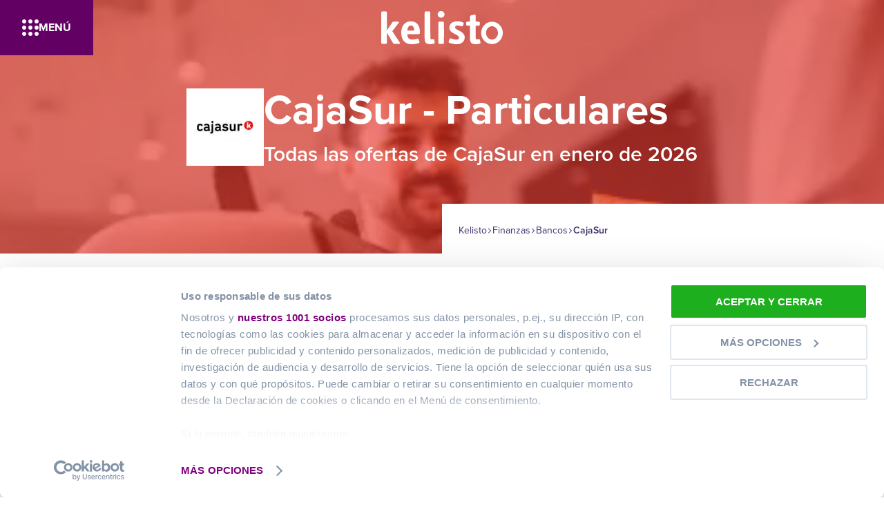

--- FILE ---
content_type: text/html; charset=utf-8
request_url: https://www.kelisto.es/finanzas/bancos/cajasur
body_size: 41566
content:
<!DOCTYPE html><html lang="es"><head><meta charSet="utf-8"/><meta name="viewport" content="width=device-width, initial-scale=1.0, user-scalable=no"/><script id="Cookiebot" src="https://consent.cookiebot.com/uc.js" data-cbid="534f096e-ff17-4bee-9a96-3f7a96145176" data-framework="TCFv2.2" type="text/javascript" async=""></script><meta name="robots" content="index,follow"/><title>CajaSur - Particulares | Compara sus ofertas | Kelisto.es</title><meta property="og:title" content="CajaSur - Particulares | Compara sus ofertas | Kelisto.es"/><meta name="description" content="Compara ofertas de CajaSur para Particulares y conoce todos los datos de la entidad antes de contratar. ¡Toma la mejor decisión con Kelisto!"/><meta property="og:description" content="Compara ofertas de CajaSur para Particulares y conoce todos los datos de la entidad antes de contratar. ¡Toma la mejor decisión con Kelisto!"/><link rel="preconnect" href="https://assets.kelisto.es"/><link rel="preconnect" href="https://images.ctfassets.net"/><meta name="next-head-count" content="11"/><meta http-equiv="x-ua-compatible" content="ie=edge"/><meta name="theme-color" content="#000000"/><link rel="shortcut icon" href="/static-assets-pf/images/favicon.ico"/><link rel="apple-touch-icon" sizes="57x57" href="/static-assets-pf/images/apple-touch-icon-57x57.png" type="image/png"/><link rel="apple-touch-icon" sizes="60x60" href="/static-assets-pf/images/apple-touch-icon-60x60.png" type="image/png"/><link rel="apple-touch-icon" sizes="72x72" href="/static-assets-pf/images/apple-touch-icon-72x72.png" type="image/png"/><link rel="apple-touch-icon" sizes="76x76" href="/static-assets-pf/images/apple-touch-icon-76x76.png" type="image/png"/><link rel="apple-touch-icon" sizes="114x114" href="/static-assets-pf/images/apple-touch-icon-114x114.png" type="image/png"/><link rel="apple-touch-icon" sizes="120x120" href="/static-assets-pf/images/apple-touch-icon-120x120.png" type="image/png"/><link rel="apple-touch-icon" sizes="144x144" href="/static-assets-pf/images/apple-touch-icon-144x144.png" type="image/png"/><link rel="apple-touch-icon" sizes="152x152" href="/static-assets-pf/images/apple-touch-icon-152x152.png" type="image/png"/><meta property="og:type" content="website"/><meta property="og:url" content="https://www.kelisto.es"/><meta property="og:image" content="/static-assets-pf/images/kelisto-logo.svg"/><meta property="og:site_name" content="kelisto.es"/><meta property="og:locale" content="es_ES"/><link rel="preload" href="/assets-pf/_next/static/css/daac801be807f635.css" as="style"/><link rel="preload" href="/assets-pf/_next/static/css/3e6a6d91427e90e4.css" as="style"/><link rel="preload" href="/assets-pf/_next/static/css/7f8459d83a69112e.css" as="style"/><link rel="preload" as="image" imageSrcSet="/assets-pf/_next/image?url=%2Fstatic-assets-pf%2Fimages%2Fprovider%2Fhero%2Fprovider-page-mobile.jpg&amp;w=640&amp;q=50 640w, /assets-pf/_next/image?url=%2Fstatic-assets-pf%2Fimages%2Fprovider%2Fhero%2Fprovider-page-mobile.jpg&amp;w=750&amp;q=50 750w, /assets-pf/_next/image?url=%2Fstatic-assets-pf%2Fimages%2Fprovider%2Fhero%2Fprovider-page-mobile.jpg&amp;w=828&amp;q=50 828w, /assets-pf/_next/image?url=%2Fstatic-assets-pf%2Fimages%2Fprovider%2Fhero%2Fprovider-page-mobile.jpg&amp;w=1080&amp;q=50 1080w, /assets-pf/_next/image?url=%2Fstatic-assets-pf%2Fimages%2Fprovider%2Fhero%2Fprovider-page-mobile.jpg&amp;w=1200&amp;q=50 1200w, /assets-pf/_next/image?url=%2Fstatic-assets-pf%2Fimages%2Fprovider%2Fhero%2Fprovider-page-mobile.jpg&amp;w=1920&amp;q=50 1920w, /assets-pf/_next/image?url=%2Fstatic-assets-pf%2Fimages%2Fprovider%2Fhero%2Fprovider-page-mobile.jpg&amp;w=2048&amp;q=50 2048w, /assets-pf/_next/image?url=%2Fstatic-assets-pf%2Fimages%2Fprovider%2Fhero%2Fprovider-page-mobile.jpg&amp;w=3840&amp;q=50 3840w" imageSizes="100vw"/><link rel="preload" as="image" imageSrcSet="/assets-pf/_next/image?url=https%3A%2F%2Fassets.kelisto.es%2Fmzi8ldz7egzgyowhp9mb10d6x79y&amp;w=640&amp;q=50 640w, /assets-pf/_next/image?url=https%3A%2F%2Fassets.kelisto.es%2Fmzi8ldz7egzgyowhp9mb10d6x79y&amp;w=750&amp;q=50 750w, /assets-pf/_next/image?url=https%3A%2F%2Fassets.kelisto.es%2Fmzi8ldz7egzgyowhp9mb10d6x79y&amp;w=828&amp;q=50 828w, /assets-pf/_next/image?url=https%3A%2F%2Fassets.kelisto.es%2Fmzi8ldz7egzgyowhp9mb10d6x79y&amp;w=1080&amp;q=50 1080w, /assets-pf/_next/image?url=https%3A%2F%2Fassets.kelisto.es%2Fmzi8ldz7egzgyowhp9mb10d6x79y&amp;w=1200&amp;q=50 1200w, /assets-pf/_next/image?url=https%3A%2F%2Fassets.kelisto.es%2Fmzi8ldz7egzgyowhp9mb10d6x79y&amp;w=1920&amp;q=50 1920w, /assets-pf/_next/image?url=https%3A%2F%2Fassets.kelisto.es%2Fmzi8ldz7egzgyowhp9mb10d6x79y&amp;w=2048&amp;q=50 2048w, /assets-pf/_next/image?url=https%3A%2F%2Fassets.kelisto.es%2Fmzi8ldz7egzgyowhp9mb10d6x79y&amp;w=3840&amp;q=50 3840w" imageSizes="100vw"/><script data-cookieconsent="ignore">
              window.dataLayer = window.dataLayer || [];
              function gtag(){dataLayer.push(arguments);}
              gtag('consent', 'default', {
                'ad_personalization': 'denied',
                'ad_storage': 'denied',
                'ad_user_data': 'denied',
                'analytics_storage': 'denied',
                'functionality_storage': 'denied',
                'personalization_storage': 'denied',
                'security_storage': 'granted',
                'wait_for_update': 500
              });
              gtag('set', 'ads_data_redaction', true);
              gtag('set', 'url_passthrough', false);
            </script><link rel="stylesheet" href="/assets-pf/_next/static/css/daac801be807f635.css" data-n-g=""/><link rel="stylesheet" href="/assets-pf/_next/static/css/3e6a6d91427e90e4.css" data-n-p=""/><link rel="stylesheet" href="/assets-pf/_next/static/css/7f8459d83a69112e.css" data-n-p=""/><noscript data-n-css=""></noscript><script defer="" noModule="" src="/assets-pf/_next/static/chunks/polyfills-42372ed130431b0a.js"></script><script src="/assets-pf/_next/static/chunks/webpack-0a1e98715547021e.js" defer=""></script><script src="/assets-pf/_next/static/chunks/framework-d1ea9e652f7756a8.js" defer=""></script><script src="/assets-pf/_next/static/chunks/main-0eb4168c38dccfdc.js" defer=""></script><script src="/assets-pf/_next/static/chunks/pages/_app-05e26352dfde1a04.js" defer=""></script><script src="/assets-pf/_next/static/chunks/a8e3d9c0-c8358d648ca97589.js" defer=""></script><script src="/assets-pf/_next/static/chunks/8309-3e2454ee2257eb55.js" defer=""></script><script src="/assets-pf/_next/static/chunks/9126-e831679048a33f72.js" defer=""></script><script src="/assets-pf/_next/static/chunks/6859-e0c5a323fed65cec.js" defer=""></script><script src="/assets-pf/_next/static/chunks/910-cc7c30d5f43b3045.js" defer=""></script><script src="/assets-pf/_next/static/chunks/7530-4d1f49dba0da493c.js" defer=""></script><script src="/assets-pf/_next/static/chunks/15-6a9f257ca52fcb36.js" defer=""></script><script src="/assets-pf/_next/static/chunks/4087-acf008e1f28c6e5b.js" defer=""></script><script src="/assets-pf/_next/static/chunks/pages/finanzas/bancos/%5Bprovider%5D-2d5d64282d278704.js" defer=""></script><script src="/assets-pf/_next/static/UqMI_OjdWtB5tlNbvmaMw/_buildManifest.js" defer=""></script><script src="/assets-pf/_next/static/UqMI_OjdWtB5tlNbvmaMw/_ssgManifest.js" defer=""></script></head><body><link rel="preload" as="image" href="https://assets.kelisto.es/core/kelisto-logo.svg"/><link rel="preload" as="image" imageSrcSet="/assets-pf/_next/image?url=%2Fstatic-assets-pf%2Fimages%2Fprovider%2Fhero%2Fprovider-page-mobile.jpg&amp;w=640&amp;q=50 640w, /assets-pf/_next/image?url=%2Fstatic-assets-pf%2Fimages%2Fprovider%2Fhero%2Fprovider-page-mobile.jpg&amp;w=750&amp;q=50 750w, /assets-pf/_next/image?url=%2Fstatic-assets-pf%2Fimages%2Fprovider%2Fhero%2Fprovider-page-mobile.jpg&amp;w=828&amp;q=50 828w, /assets-pf/_next/image?url=%2Fstatic-assets-pf%2Fimages%2Fprovider%2Fhero%2Fprovider-page-mobile.jpg&amp;w=1080&amp;q=50 1080w, /assets-pf/_next/image?url=%2Fstatic-assets-pf%2Fimages%2Fprovider%2Fhero%2Fprovider-page-mobile.jpg&amp;w=1200&amp;q=50 1200w, /assets-pf/_next/image?url=%2Fstatic-assets-pf%2Fimages%2Fprovider%2Fhero%2Fprovider-page-mobile.jpg&amp;w=1920&amp;q=50 1920w, /assets-pf/_next/image?url=%2Fstatic-assets-pf%2Fimages%2Fprovider%2Fhero%2Fprovider-page-mobile.jpg&amp;w=2048&amp;q=50 2048w, /assets-pf/_next/image?url=%2Fstatic-assets-pf%2Fimages%2Fprovider%2Fhero%2Fprovider-page-mobile.jpg&amp;w=3840&amp;q=50 3840w" imageSizes="100vw"/><link rel="preload" as="image" imageSrcSet="/assets-pf/_next/image?url=https%3A%2F%2Fassets.kelisto.es%2Fmzi8ldz7egzgyowhp9mb10d6x79y&amp;w=640&amp;q=50 640w, /assets-pf/_next/image?url=https%3A%2F%2Fassets.kelisto.es%2Fmzi8ldz7egzgyowhp9mb10d6x79y&amp;w=750&amp;q=50 750w, /assets-pf/_next/image?url=https%3A%2F%2Fassets.kelisto.es%2Fmzi8ldz7egzgyowhp9mb10d6x79y&amp;w=828&amp;q=50 828w, /assets-pf/_next/image?url=https%3A%2F%2Fassets.kelisto.es%2Fmzi8ldz7egzgyowhp9mb10d6x79y&amp;w=1080&amp;q=50 1080w, /assets-pf/_next/image?url=https%3A%2F%2Fassets.kelisto.es%2Fmzi8ldz7egzgyowhp9mb10d6x79y&amp;w=1200&amp;q=50 1200w, /assets-pf/_next/image?url=https%3A%2F%2Fassets.kelisto.es%2Fmzi8ldz7egzgyowhp9mb10d6x79y&amp;w=1920&amp;q=50 1920w, /assets-pf/_next/image?url=https%3A%2F%2Fassets.kelisto.es%2Fmzi8ldz7egzgyowhp9mb10d6x79y&amp;w=2048&amp;q=50 2048w, /assets-pf/_next/image?url=https%3A%2F%2Fassets.kelisto.es%2Fmzi8ldz7egzgyowhp9mb10d6x79y&amp;w=3840&amp;q=50 3840w" imageSizes="100vw"/><div id="__next"><div class="layouts_main-layout__MbZyA"><div class="Header_header__Ovrly"><div class="NavBar_navbar__cc2PZ"><a class="NavBar_navbar__brand__ceJDL" href="https://www.kelisto.es/"><img class="NavBar_navbar__brand-img__JP58A" alt="Logo de kelisto" src="https://assets.kelisto.es/core/kelisto-logo.svg" height="48" width="177"/></a><div class="NavBar_navbar__btn__AxB1E NavBar_navbar__btn--left__5WbRU"><svg class="Icon_icon__nwzO7 Icon_icon--white__tu_Rg NavBar_navbar__btn-icon__MSEXW" color="white" style="display:inline-block;stroke:currentColor;fill:currentColor" viewBox="0 0 1024 1024"><path d="M256 128c0 70.692-57.308 128-128 128s-128-57.308-128-128c0-70.692 57.308-128 128-128s128 57.308 128 128z"></path><path d="M640 128c0 70.692-57.308 128-128 128s-128-57.308-128-128c0-70.692 57.308-128 128-128s128 57.308 128 128z"></path><path d="M1024 128c0 70.692-57.308 128-128 128s-128-57.308-128-128c0-70.692 57.308-128 128-128s128 57.308 128 128z"></path><path d="M256 512c0 70.692-57.308 128-128 128s-128-57.308-128-128c0-70.692 57.308-128 128-128s128 57.308 128 128z"></path><path d="M640 512c0 70.692-57.308 128-128 128s-128-57.308-128-128c0-70.692 57.308-128 128-128s128 57.308 128 128z"></path><path d="M1024 512c0 70.692-57.308 128-128 128s-128-57.308-128-128c0-70.692 57.308-128 128-128s128 57.308 128 128z"></path><path d="M256 896c0 70.692-57.308 128-128 128s-128-57.308-128-128c0-70.692 57.308-128 128-128s128 57.308 128 128z"></path><path d="M640 896c0 70.692-57.308 128-128 128s-128-57.308-128-128c0-70.692 57.308-128 128-128s128 57.308 128 128z"></path><path d="M1024 896c0 70.692-57.308 128-128 128s-128-57.308-128-128c0-70.692 57.308-128 128-128s128 57.308 128 128z"></path></svg>Menú</div></div><div class="Menu_menu__zs84f"><button class="Menu_menu__shadow__EtypZ"></button><button class="Menu_menu__close-btn__EWZwb"><svg class="Icon_icon__nwzO7" style="display:inline-block;stroke:currentColor;fill:currentColor;width:16px;height:16px" viewBox="0 0 1024 1024"><path d="M993.882 109.176l-79.059-79.059-402.824 402.824-402.824-402.824-79.059 79.059 402.824 402.824-402.824 402.824 79.059 79.059 402.824-402.824 402.824 402.824 79.059-79.059-402.824-402.824z"></path></svg></button><nav itemScope="" itemType="http://schema.org/SiteNavigationElement" class="Menu_menu__lightbox__0KVul"><div class="MenuItem_menu-item__3LRu_" style="--itemColor:#ff5066"><button class="MenuItem_menu-item__button__RKBo6"><span class="Typography_typography__bhea7 Typography_typography--vertical-pf__JTIZG Typography_typography--bold__v3YEU MenuItem_menu-item__button-title__8M1_7">Hipotecas</span><svg class="Icon_icon__nwzO7 Icon_icon--text-gray__pD014 MenuItem_menu-item__button-arrow__E1jp_" color="text-gray" style="display:inline-block;stroke:currentColor;fill:currentColor;width:16px;height:16px" viewBox="0 0 1024 1024"><path d="M512.005 996.119l239.995-230.457h-192.763l0-729.543h-94.471l-0 729.543h-192.766z"></path></svg></button></div><div class="MenuItem_menu-item__3LRu_" style="--itemColor:#ff5066"><button class="MenuItem_menu-item__button__RKBo6"><span class="Typography_typography__bhea7 Typography_typography--vertical-pf__JTIZG Typography_typography--bold__v3YEU MenuItem_menu-item__button-title__8M1_7">Cuentas bancarias</span><svg class="Icon_icon__nwzO7 Icon_icon--text-gray__pD014 MenuItem_menu-item__button-arrow__E1jp_" color="text-gray" style="display:inline-block;stroke:currentColor;fill:currentColor;width:16px;height:16px" viewBox="0 0 1024 1024"><path d="M512.005 996.119l239.995-230.457h-192.763l0-729.543h-94.471l-0 729.543h-192.766z"></path></svg></button></div><div class="MenuItem_menu-item__3LRu_" style="--itemColor:#ff5066"><button class="MenuItem_menu-item__button__RKBo6"><span class="Typography_typography__bhea7 Typography_typography--vertical-pf__JTIZG Typography_typography--bold__v3YEU MenuItem_menu-item__button-title__8M1_7">Préstamos</span><svg class="Icon_icon__nwzO7 Icon_icon--text-gray__pD014 MenuItem_menu-item__button-arrow__E1jp_" color="text-gray" style="display:inline-block;stroke:currentColor;fill:currentColor;width:16px;height:16px" viewBox="0 0 1024 1024"><path d="M512.005 996.119l239.995-230.457h-192.763l0-729.543h-94.471l-0 729.543h-192.766z"></path></svg></button></div><div class="MenuItem_menu-item__3LRu_" style="--itemColor:#ff5066"><button class="MenuItem_menu-item__button__RKBo6"><span class="Typography_typography__bhea7 Typography_typography--vertical-pf__JTIZG Typography_typography--bold__v3YEU MenuItem_menu-item__button-title__8M1_7">Finanzas</span><svg class="Icon_icon__nwzO7 Icon_icon--text-gray__pD014 MenuItem_menu-item__button-arrow__E1jp_" color="text-gray" style="display:inline-block;stroke:currentColor;fill:currentColor;width:16px;height:16px" viewBox="0 0 1024 1024"><path d="M512.005 996.119l239.995-230.457h-192.763l0-729.543h-94.471l-0 729.543h-192.766z"></path></svg></button></div><div class="MenuItem_menu-item__3LRu_" style="--itemColor:#22b1cf"><button class="MenuItem_menu-item__button__RKBo6"><span class="Typography_typography__bhea7 Typography_typography--vertical-comms__wUGKZ Typography_typography--bold__v3YEU MenuItem_menu-item__button-title__8M1_7">Internet y telefonía</span><svg class="Icon_icon__nwzO7 Icon_icon--text-gray__pD014 MenuItem_menu-item__button-arrow__E1jp_" color="text-gray" style="display:inline-block;stroke:currentColor;fill:currentColor;width:16px;height:16px" viewBox="0 0 1024 1024"><path d="M512.005 996.119l239.995-230.457h-192.763l0-729.543h-94.471l-0 729.543h-192.766z"></path></svg></button></div><div class="MenuItem_menu-item__3LRu_" style="--itemColor:#f27b0e"><button class="MenuItem_menu-item__button__RKBo6"><span class="Typography_typography__bhea7 Typography_typography--vertical-insurance__bfsue Typography_typography--bold__v3YEU MenuItem_menu-item__button-title__8M1_7">Seguros de coche</span><svg class="Icon_icon__nwzO7 Icon_icon--text-gray__pD014 MenuItem_menu-item__button-arrow__E1jp_" color="text-gray" style="display:inline-block;stroke:currentColor;fill:currentColor;width:16px;height:16px" viewBox="0 0 1024 1024"><path d="M512.005 996.119l239.995-230.457h-192.763l0-729.543h-94.471l-0 729.543h-192.766z"></path></svg></button></div><div class="MenuItem_menu-item__3LRu_" style="--itemColor:#f27b0e"><button class="MenuItem_menu-item__button__RKBo6"><span class="Typography_typography__bhea7 Typography_typography--vertical-insurance__bfsue Typography_typography--bold__v3YEU MenuItem_menu-item__button-title__8M1_7">Otros seguros</span><svg class="Icon_icon__nwzO7 Icon_icon--text-gray__pD014 MenuItem_menu-item__button-arrow__E1jp_" color="text-gray" style="display:inline-block;stroke:currentColor;fill:currentColor;width:16px;height:16px" viewBox="0 0 1024 1024"><path d="M512.005 996.119l239.995-230.457h-192.763l0-729.543h-94.471l-0 729.543h-192.766z"></path></svg></button></div><div class="MenuItem_menu-item__3LRu_" style="--itemColor:#84c013"><button class="MenuItem_menu-item__button__RKBo6"><span class="Typography_typography__bhea7 Typography_typography--vertical-energy__gMiDW Typography_typography--bold__v3YEU MenuItem_menu-item__button-title__8M1_7">Energía</span><svg class="Icon_icon__nwzO7 Icon_icon--text-gray__pD014 MenuItem_menu-item__button-arrow__E1jp_" color="text-gray" style="display:inline-block;stroke:currentColor;fill:currentColor;width:16px;height:16px" viewBox="0 0 1024 1024"><path d="M512.005 996.119l239.995-230.457h-192.763l0-729.543h-94.471l-0 729.543h-192.766z"></path></svg></button></div><div class="MenuItem_menu-item__3LRu_" style="--itemColor:#ff4cab"><button class="MenuItem_menu-item__button__RKBo6"><span class="Typography_typography__bhea7 Typography_typography--vertical-alarms__19YoB Typography_typography--bold__v3YEU MenuItem_menu-item__button-title__8M1_7">Alarmas</span><svg class="Icon_icon__nwzO7 Icon_icon--text-gray__pD014 MenuItem_menu-item__button-arrow__E1jp_" color="text-gray" style="display:inline-block;stroke:currentColor;fill:currentColor;width:16px;height:16px" viewBox="0 0 1024 1024"><path d="M512.005 996.119l239.995-230.457h-192.763l0-729.543h-94.471l-0 729.543h-192.766z"></path></svg></button></div><div class="MenuItem_menu-item__3LRu_" style="--itemColor:#d59a52"><button class="MenuItem_menu-item__button__RKBo6"><span class="Typography_typography__bhea7 Typography_typography--vertical-sand__2xqOX Typography_typography--bold__v3YEU MenuItem_menu-item__button-title__8M1_7">Noticias</span><svg class="Icon_icon__nwzO7 Icon_icon--text-gray__pD014 MenuItem_menu-item__button-arrow__E1jp_" color="text-gray" style="display:inline-block;stroke:currentColor;fill:currentColor;width:16px;height:16px" viewBox="0 0 1024 1024"><path d="M512.005 996.119l239.995-230.457h-192.763l0-729.543h-94.471l-0 729.543h-192.766z"></path></svg></button></div></nav></div></div><script type="application/ld+json">{"@context":"https://schema.org","@type":"WebPage","name":"Kelisto","description":"Somos uno de los comparadores multiproducto líderes del mercado español y trabajamos desde hace más de una década para ayudar al consumidor a ahorrar en las facturas del hogar con ofertas a su medida.","publisher":{"@type":"Organization","@id":"https://www.kelisto.es/","name":"Kelisto","url":"https://www.kelisto.es/","ethicsPolicy":"https://www.kelisto.es/quienes-somos","actionableFeedbackPolicy":"https://www.kelisto.es/contacto-2088","ownershipFundingInfo":"https://www.kelisto.es/quienes-somos","sameAs":["https://www.facebook.com/kelisto.es","https://twitter.com/kelisto","https://www.linkedin.com/company/kelisto/ ","https://www.youtube.com/user/kelistospain","https://www.instagram.com/kelisto.es/"],"publishingPrinciples":{"@type":"CreativeWork","url":" https://www.kelisto.es/quienes-somos"},"logo":{"@type":"ImageObject","url":"https://assets.kelisto.es/core/kelisto-logo.svg","width":177,"height":48}}}</script><div class="HeroImageProvider_hero-image-provider__w6i0t"><div class="HeroImageProvider_hero-image-provider__background-container__Apkpf"><div class="HeroImageProvider_hero-image-provider__background-container__Apkpf HeroImageProvider_hero-image-provider__background-container-mask__pctnN" style="--color:#ED2F24"></div><span style="box-sizing:border-box;display:block;overflow:hidden;width:initial;height:initial;background:none;opacity:1;border:0;margin:0;padding:0;position:absolute;top:0;left:0;bottom:0;right:0"><img alt="productos-de-cajasur" sizes="100vw" srcSet="/assets-pf/_next/image?url=%2Fstatic-assets-pf%2Fimages%2Fprovider%2Fhero%2Fprovider-page-mobile.jpg&amp;w=640&amp;q=50 640w, /assets-pf/_next/image?url=%2Fstatic-assets-pf%2Fimages%2Fprovider%2Fhero%2Fprovider-page-mobile.jpg&amp;w=750&amp;q=50 750w, /assets-pf/_next/image?url=%2Fstatic-assets-pf%2Fimages%2Fprovider%2Fhero%2Fprovider-page-mobile.jpg&amp;w=828&amp;q=50 828w, /assets-pf/_next/image?url=%2Fstatic-assets-pf%2Fimages%2Fprovider%2Fhero%2Fprovider-page-mobile.jpg&amp;w=1080&amp;q=50 1080w, /assets-pf/_next/image?url=%2Fstatic-assets-pf%2Fimages%2Fprovider%2Fhero%2Fprovider-page-mobile.jpg&amp;w=1200&amp;q=50 1200w, /assets-pf/_next/image?url=%2Fstatic-assets-pf%2Fimages%2Fprovider%2Fhero%2Fprovider-page-mobile.jpg&amp;w=1920&amp;q=50 1920w, /assets-pf/_next/image?url=%2Fstatic-assets-pf%2Fimages%2Fprovider%2Fhero%2Fprovider-page-mobile.jpg&amp;w=2048&amp;q=50 2048w, /assets-pf/_next/image?url=%2Fstatic-assets-pf%2Fimages%2Fprovider%2Fhero%2Fprovider-page-mobile.jpg&amp;w=3840&amp;q=50 3840w" src="/assets-pf/_next/image?url=%2Fstatic-assets-pf%2Fimages%2Fprovider%2Fhero%2Fprovider-page-mobile.jpg&amp;w=3840&amp;q=50" decoding="async" data-nimg="fill" class="HeroImageProvider_hero-image-provider__image__6MeVR" style="position:absolute;top:0;left:0;bottom:0;right:0;box-sizing:border-box;padding:0;border:none;margin:auto;display:block;width:0;height:0;min-width:100%;max-width:100%;min-height:100%;max-height:100%"/></span><div class="HeroImageProvider_hero-image-provider__header__yRWJR"><div class="HeroImageProvider_hero-image-provider__header-title-container__1gudT"><div class="HeroImageProvider_hero-image-provider__header-title-container-provider-logo__EU8ca"><span style="box-sizing:border-box;display:block;overflow:hidden;width:initial;height:initial;background:none;opacity:1;border:0;margin:0;padding:0;position:absolute;top:0;left:0;bottom:0;right:0"><img alt="logo de cajasur" sizes="100vw" srcSet="/assets-pf/_next/image?url=https%3A%2F%2Fassets.kelisto.es%2Fmzi8ldz7egzgyowhp9mb10d6x79y&amp;w=640&amp;q=50 640w, /assets-pf/_next/image?url=https%3A%2F%2Fassets.kelisto.es%2Fmzi8ldz7egzgyowhp9mb10d6x79y&amp;w=750&amp;q=50 750w, /assets-pf/_next/image?url=https%3A%2F%2Fassets.kelisto.es%2Fmzi8ldz7egzgyowhp9mb10d6x79y&amp;w=828&amp;q=50 828w, /assets-pf/_next/image?url=https%3A%2F%2Fassets.kelisto.es%2Fmzi8ldz7egzgyowhp9mb10d6x79y&amp;w=1080&amp;q=50 1080w, /assets-pf/_next/image?url=https%3A%2F%2Fassets.kelisto.es%2Fmzi8ldz7egzgyowhp9mb10d6x79y&amp;w=1200&amp;q=50 1200w, /assets-pf/_next/image?url=https%3A%2F%2Fassets.kelisto.es%2Fmzi8ldz7egzgyowhp9mb10d6x79y&amp;w=1920&amp;q=50 1920w, /assets-pf/_next/image?url=https%3A%2F%2Fassets.kelisto.es%2Fmzi8ldz7egzgyowhp9mb10d6x79y&amp;w=2048&amp;q=50 2048w, /assets-pf/_next/image?url=https%3A%2F%2Fassets.kelisto.es%2Fmzi8ldz7egzgyowhp9mb10d6x79y&amp;w=3840&amp;q=50 3840w" src="/assets-pf/_next/image?url=https%3A%2F%2Fassets.kelisto.es%2Fmzi8ldz7egzgyowhp9mb10d6x79y&amp;w=3840&amp;q=50" decoding="async" data-nimg="fill" style="position:absolute;top:0;left:0;bottom:0;right:0;box-sizing:border-box;padding:0;border:none;margin:auto;display:block;width:0;height:0;min-width:100%;max-width:100%;min-height:100%;max-height:100%"/></span></div><div><div class="HeroImageProvider_hero-image-provider__header-title-container-texts__5veaT"><h1 class="Typography_typography__bhea7 Typography_typography--h1__KIUvB Typography_typography--white__rJWwe Typography_typography--bold__v3YEU HeroImageProvider_hero-image-provider__header-title-container-title__0HmVB">CajaSur - Particulares</h1><div class="HeroImageProvider_hero-image-provider__header-subtitle-container___a0HY"><h2 class="Typography_typography__bhea7 Typography_typography--h2___zf5_ Typography_typography--white__rJWwe Typography_typography--semibold__ui_PI" aria-label="subtitle-no-mobile">Todas las ofertas de CajaSur en enero de 2026</h2></div></div></div></div><div class="HeroImageProvider_hero-image-provider__header-subtitle-container-mobile__o2ah9"><h2 class="Typography_typography__bhea7 Typography_typography--h2___zf5_ Typography_typography--white__rJWwe Typography_typography--semibold__ui_PI" aria-label="subtitle-mobile">Todas las ofertas de CajaSur en enero de 2026</h2></div></div><div class="HeroImageProvider_hero-image-provider__breadcrumb__aK2fh" aria-label="breadcrumb-container"><div class="Breadcrumb_breadcrumb__qAVH8"><script type="application/ld+json">{"@context":"https://schema.org","@type":"BreadcrumbList","itemListElement":[{"@type":"ListItem","position":1,"name":"Kelisto","item":"https://www.kelisto.es/"},{"@type":"ListItem","position":2,"name":"Finanzas","item":"https://www.kelisto.es/finanzas"},{"@type":"ListItem","position":3,"name":"Bancos","item":"https://www.kelisto.es/finanzas/bancos"},{"@type":"ListItem","position":4,"name":"CajaSur","item":"https://www.kelisto.es/finanzas/bancos/cajasur"}]}</script><a class="Breadcrumb_breadcrumb__title__TpSNc Breadcrumb_breadcrumb__title--dark__fyLGr" href="https://www.kelisto.es/">Kelisto</a><svg class="Icon_icon__nwzO7 Icon_icon--neutral-3__77xEh" color="neutral-3" aria-label="breadcrumb-chev-icon" style="display:inline-block;stroke:currentColor;fill:currentColor;width:8px;height:8px" viewBox="0 0 614 1024"><path d="M539.581 550.136l-387.084 386.674c-21.333 21.484-56.042 21.606-77.526 0.273s-21.606-56.042-0.273-77.526l348.526-348.116-348.526-348.116c-20.411-21.521-19.947-55.389 1.044-76.343s54.86-21.358 76.345-0.909l387.494 386.674c10.27 10.259 16.040 24.179 16.040 38.695s-5.771 28.436-16.040 38.695z"></path></svg><a class="Breadcrumb_breadcrumb__title__TpSNc Breadcrumb_breadcrumb__title--dark__fyLGr" href="https://www.kelisto.es/finanzas">Finanzas</a><svg class="Icon_icon__nwzO7 Icon_icon--neutral-3__77xEh" color="neutral-3" aria-label="breadcrumb-chev-icon" style="display:inline-block;stroke:currentColor;fill:currentColor;width:8px;height:8px" viewBox="0 0 614 1024"><path d="M539.581 550.136l-387.084 386.674c-21.333 21.484-56.042 21.606-77.526 0.273s-21.606-56.042-0.273-77.526l348.526-348.116-348.526-348.116c-20.411-21.521-19.947-55.389 1.044-76.343s54.86-21.358 76.345-0.909l387.494 386.674c10.27 10.259 16.040 24.179 16.040 38.695s-5.771 28.436-16.040 38.695z"></path></svg><a class="Breadcrumb_breadcrumb__title__TpSNc Breadcrumb_breadcrumb__title--dark__fyLGr" href="https://www.kelisto.es/finanzas/bancos">Bancos</a><svg class="Icon_icon__nwzO7 Icon_icon--neutral-3__77xEh" color="neutral-3" aria-label="breadcrumb-chev-icon" style="display:inline-block;stroke:currentColor;fill:currentColor;width:8px;height:8px" viewBox="0 0 614 1024"><path d="M539.581 550.136l-387.084 386.674c-21.333 21.484-56.042 21.606-77.526 0.273s-21.606-56.042-0.273-77.526l348.526-348.116-348.526-348.116c-20.411-21.521-19.947-55.389 1.044-76.343s54.86-21.358 76.345-0.909l387.494 386.674c10.27 10.259 16.040 24.179 16.040 38.695s-5.771 28.436-16.040 38.695z"></path></svg><span class="Breadcrumb_breadcrumb__title__TpSNc Breadcrumb_breadcrumb__title--dark__fyLGr">CajaSur</span></div></div></div></div><section class="Section_section__vqXVg Section_section--bg-white__FJaBE" style="--marginTop:3;--marginTopMd:4;--marginTopLg:6;--marginBottom:3;--marginBottomMd:4;--marginBottomLg:6"><div class="Container_container__hoKZ8"><div class="Grid_grid__CpK4J undefined Grid_grid--align-items-center__hvqX3 Grid_grid--justify-content-center__VjTSG Grid_grid--max-width-md-12__IARFO Grid_grid--max-width-lg-10__rXL9y"><div class="Grid_grid__item__po5jO Grid_grid__item--sm-12__Th32l Grid_grid__item--justify-content-center___TY5X"><div class="Box_box--mb-4__dt48B Box_box--mb-md-5__tRhAN Box_box--mb-lg-7__d0ah_"><h2 class="Typography_typography__bhea7 Typography_typography--h3__BJ9Nx Typography_typography--primary__NxB1O Typography_typography--center__z_Z_N Typography_typography--block__eHP9B">Todos los productos de CajaSur</h2></div></div><div class="Grid_grid__item__po5jO Grid_grid__item--sm-12__Th32l Grid_grid__item--justify-content-center___TY5X"><div class="swiper swiper-tabs" style="--list-justify-mobile:center"><div class="swiper-wrapper Tabs_tabs__kapGO"><div class="swiper-slide"><li role="tab" class="Tab_tab__JCZ1Y Tab_tab--active--vertical-pf__p_wJb" style="--color:#800080"><div class="Tab_tab__container__BmnW2"><svg class="Icon_icon__nwzO7 Icon_icon--vertical-pf__dkxaC" color="vertical-pf" aria-label="tab-icon-0" style="display:inline-block;stroke:currentColor;fill:currentColor" viewBox="0 0 1024 1024"><path d="M495.484 0l7.597 6.943 7.316-6.929 512.757 449.865-2.094 1.96 2.94 0.005v571.654l-16.846-0.010 0.013 0.512-561.231-0.502v-240.617h-330.323v240.617h-115.613v-571.654l1.387-0.005-0.557-0.497 494.654-451.342zM504.37 141.051l-388.757 354.717v181.623h330.323v-225.547h115.613v466.666h346.839v-422.984l-404.018-354.476z"></path></svg><span class="Typography_typography__bhea7 Typography_typography--vertical-pf__JTIZG Typography_typography--center__z_Z_N Typography_typography--bold__v3YEU Tab_tab__container-title__fnO33">Hipotecas</span></div></li></div></div><div class="swiper-button-prev"></div><div class="swiper-button-next"></div><div class="TabContent_tab-content__i5_wV TabContent_tab-content--visible__zVGVO" aria-label="tab-content-0"><div><div class="TabsContent_tab-content__heading__8T1fL"><span class="TabsContent_tab-content__heading--left__QrpCf"><span class="Typography_typography__bhea7 Typography_typography--neutral-4__gf6ZS Typography_typography--block__eHP9B TabsContent_tab-content__heading--left-text__0Cp0V">Ofertas de hipotecas para un préstamo hipotecario de <!-- --> <strong>150.000€</strong><button class="TabsContent_tab-content__heading--left-calculation--mobile__b3jUE"><span class="Typography_typography__bhea7 Typography_typography--primary__NxB1O Typography_typography--semibold__ui_PI">Ver cálculo</span></button></span><button class="TabsContent_tab-content__heading--left-calculation__qcy4z"><span class="Typography_typography__bhea7 Typography_typography--primary__NxB1O Typography_typography--semibold__ui_PI">Ver cálculo</span></button></span><span class="TabsContent_tab-content__heading--right__f495Z"><div class="IconTooltip_icon-tooltip__tZx4z TabsContent_tab-content__heading--right-tooltip__nctiz IconTooltip_icon-tooltip--primary__TidP4"><svg class="Icon_icon__nwzO7 Icon_icon--primary__54P_A IconTooltip_icon-tooltip__icon___D1H8" color="primary" aria-label="icon-tooltip-info-icon" style="display:inline-block;stroke:currentColor;fill:currentColor;width:16px;height:16px" viewBox="0 0 1109 1024"><path d="M546.093 0c-281.456 0-509.621 229.23-509.621 512s228.165 512 509.621 512c281.456 0 509.621-229.23 509.621-512-0.324-282.635-228.3-511.674-509.621-512zM546.093 945.231v0c-238.155 0-431.218-193.964-431.218-433.231s193.063-433.231 431.218-433.231v0c238.155 0 431.218 193.964 431.218 433.231s-193.063 433.231-431.218 433.231zM546.093 285.538c27.063 0 49.002-22.041 49.002-49.231s-21.939-49.231-49.002-49.231c-27.063 0-49.002 22.041-49.002 49.231s21.939 49.231 49.002 49.231zM546.093 364.308c-21.65 0-39.202 17.633-39.202 39.385v393.846c0 21.752 17.551 39.385 39.202 39.385s39.202-17.633 39.202-39.385v-393.846c0-21.752-17.551-39.385-39.202-39.385z"></path></svg><button class="IconTooltip_icon-tooltip__text__IaYrC" aria-label="icon-tooltip-text" type="button"><span class="Typography_typography__bhea7 Typography_typography--legal__eDtqh Typography_typography--neutral-4__gf6ZS Typography_typography--left__PiIN5 Typography_typography--regular__gHmYq"><div>En esta página te mostramos todas las hipotecas que ofrece el banco, según la información disponible en su página web. Para cada una de ellas, te mostramos las características de la oferta correspondiente al plazo más solicitado en España, según los datos del Instituto Nacional de Estadística. Esas ofertas aparecen ordenadas, de menor a mayor, por TAE: es decir, la Tasa Anual Equivalente de cada oferta, que es el indicador que te permitirá conocer el coste real de cada hipoteca (teniendo en cuenta su interés, otros gastos, etc.)</div></span><svg class="Icon_icon__nwzO7 Icon_icon--primary__54P_A IconTooltip_icon-tooltip__text-close-icon__TcAFZ" color="primary" aria-label="icon-tooltip-close-icon" style="display:inline-block;stroke:currentColor;fill:currentColor;width:8px;height:8px" viewBox="0 0 1024 1024"><path d="M993.882 109.176l-79.059-79.059-402.824 402.824-402.824-402.824-79.059 79.059 402.824 402.824-402.824 402.824 79.059 79.059 402.824-402.824 402.824 402.824 79.059-79.059-402.824-402.824z"></path></svg></button></div><span class="Typography_typography__bhea7 Typography_typography--neutral-4__gf6ZS Typography_typography--block__eHP9B TabsContent_tab-content__heading--right-text__L_AhZ">Ordenado por: <!-- --> <strong>TAE</strong></span></span></div><div><div class="CardList_card-list__tTrAG"><div class="CardLayout_card-layout__vRldE"><div class="CardLayout_card-layout__wrapper___Bpc_"><span class="CardLayout_card-layout__header__B4iyb"><div aria-label="card-header"><div class="CardHeader_card-header__header__hNthQ"><div class="CardHeader_card-header__header__logo_wrapper__cnKqR"><span class="CardHeader_card-header__header__logo-desktop__xRI0W"><img src="https://assets.kelisto.es/5asp53obw2lgl28fhql4x77pd1dq" alt="CajaSur" loading="lazy" width="48" height="48"/></span><span class="CardHeader_card-header__header__logo-mobile__L7T8o"><img src="https://assets.kelisto.es/5asp53obw2lgl28fhql4x77pd1dq" alt="CajaSur" loading="lazy" width="56" height="56"/></span></div><div class="CardHeader_card-header__header__data_wrapper__rKI8n"><a href="https://www.kelisto.es/hipotecas-variables/bancos/cajasur/hipoteca-variable" class="CardHeader_card-header__header__data_wrapper__title-wrapper__4iWO4"><span class="Typography_typography__bhea7 Typography_typography--neutral-3__P2qDZ Typography_typography--bold__v3YEU CardHeader_card-header__header__data_wrapper__title-wrapper-title__cTshe">Hipoteca Variable de CajaSur</span><svg class="Icon_icon__nwzO7 Icon_icon--primary__54P_A CardHeader_card-header__header__data_wrapper__title-wrapper-chevron__Y_rBD" color="primary" style="display:inline-block;stroke:currentColor;fill:currentColor;width:12px;height:12px" viewBox="0 0 614 1024"><path d="M539.581 550.136l-387.084 386.674c-21.333 21.484-56.042 21.606-77.526 0.273s-21.606-56.042-0.273-77.526l348.526-348.116-348.526-348.116c-20.411-21.521-19.947-55.389 1.044-76.343s54.86-21.358 76.345-0.909l387.494 386.674c10.27 10.259 16.040 24.179 16.040 38.695s-5.771 28.436-16.040 38.695z"></path></svg></a><span class="CardHeader_card-header__header__data_wrapper-subtitle__Tk0aD"><div class="StarsRating_stars-rating__KD115"><div class="StarsRating_stars-rating__stars__VVMda" style="--customMargin:8px"><svg class="Icon_icon__nwzO7 Icon_icon--accent-3__kr0Kv" color="accent-3" aria-label="icon-star-active" style="display:inline-block;stroke:currentColor;fill:currentColor;width:16px;height:16px" viewBox="0 0 1097 1024"><path d="M594.357 27.701l130.216 257.943c7.257 14.302 21.223 24.221 37.382 26.549l291.209 41.407c19.37 2.579 35.512 15.785 41.518 33.968s0.814 38.12-13.356 51.283l-210.089 199.973c-12.066 11.411-17.571 27.918-14.704 44.087l49.843 282.91c3.255 18.669-4.603 37.527-20.277 48.661s-36.452 12.618-53.616 3.829l-259.933-133.965c-14.81-7.665-32.542-7.665-47.351 0l-259.933 133.965c-17.164 8.789-37.942 7.305-53.616-3.829s-23.532-29.992-20.277-48.661l49.843-282.91c2.855-16.145-2.597-32.629-14.579-44.087l-210.837-200.704c-14.176-13.179-19.356-33.14-13.321-51.33s22.215-31.38 41.607-33.921l290.586-41.286c16.686-2.020 31.278-11.954 39.002-26.549l129.343-257.335c8.599-16.966 26.296-27.701 45.669-27.701s37.070 10.735 45.669 27.701z"></path></svg><svg class="Icon_icon__nwzO7 Icon_icon--accent-3__kr0Kv" color="accent-3" aria-label="icon-star-active" style="display:inline-block;stroke:currentColor;fill:currentColor;width:16px;height:16px" viewBox="0 0 1097 1024"><path d="M594.357 27.701l130.216 257.943c7.257 14.302 21.223 24.221 37.382 26.549l291.209 41.407c19.37 2.579 35.512 15.785 41.518 33.968s0.814 38.12-13.356 51.283l-210.089 199.973c-12.066 11.411-17.571 27.918-14.704 44.087l49.843 282.91c3.255 18.669-4.603 37.527-20.277 48.661s-36.452 12.618-53.616 3.829l-259.933-133.965c-14.81-7.665-32.542-7.665-47.351 0l-259.933 133.965c-17.164 8.789-37.942 7.305-53.616-3.829s-23.532-29.992-20.277-48.661l49.843-282.91c2.855-16.145-2.597-32.629-14.579-44.087l-210.837-200.704c-14.176-13.179-19.356-33.14-13.321-51.33s22.215-31.38 41.607-33.921l290.586-41.286c16.686-2.020 31.278-11.954 39.002-26.549l129.343-257.335c8.599-16.966 26.296-27.701 45.669-27.701s37.070 10.735 45.669 27.701z"></path></svg><svg class="Icon_icon__nwzO7 Icon_icon--accent-3__kr0Kv" color="accent-3" aria-label="icon-star-active" style="display:inline-block;stroke:currentColor;fill:currentColor;width:16px;height:16px" viewBox="0 0 1097 1024"><path d="M594.357 27.701l130.216 257.943c7.257 14.302 21.223 24.221 37.382 26.549l291.209 41.407c19.37 2.579 35.512 15.785 41.518 33.968s0.814 38.12-13.356 51.283l-210.089 199.973c-12.066 11.411-17.571 27.918-14.704 44.087l49.843 282.91c3.255 18.669-4.603 37.527-20.277 48.661s-36.452 12.618-53.616 3.829l-259.933-133.965c-14.81-7.665-32.542-7.665-47.351 0l-259.933 133.965c-17.164 8.789-37.942 7.305-53.616-3.829s-23.532-29.992-20.277-48.661l49.843-282.91c2.855-16.145-2.597-32.629-14.579-44.087l-210.837-200.704c-14.176-13.179-19.356-33.14-13.321-51.33s22.215-31.38 41.607-33.921l290.586-41.286c16.686-2.020 31.278-11.954 39.002-26.549l129.343-257.335c8.599-16.966 26.296-27.701 45.669-27.701s37.070 10.735 45.669 27.701z"></path></svg><svg class="Icon_icon__nwzO7 Icon_icon--accent-3__kr0Kv" color="accent-3" aria-label="icon-star-active" style="display:inline-block;stroke:currentColor;fill:currentColor;width:16px;height:16px" viewBox="0 0 1097 1024"><path d="M594.357 27.701l130.216 257.943c7.257 14.302 21.223 24.221 37.382 26.549l291.209 41.407c19.37 2.579 35.512 15.785 41.518 33.968s0.814 38.12-13.356 51.283l-210.089 199.973c-12.066 11.411-17.571 27.918-14.704 44.087l49.843 282.91c3.255 18.669-4.603 37.527-20.277 48.661s-36.452 12.618-53.616 3.829l-259.933-133.965c-14.81-7.665-32.542-7.665-47.351 0l-259.933 133.965c-17.164 8.789-37.942 7.305-53.616-3.829s-23.532-29.992-20.277-48.661l49.843-282.91c2.855-16.145-2.597-32.629-14.579-44.087l-210.837-200.704c-14.176-13.179-19.356-33.14-13.321-51.33s22.215-31.38 41.607-33.921l290.586-41.286c16.686-2.020 31.278-11.954 39.002-26.549l129.343-257.335c8.599-16.966 26.296-27.701 45.669-27.701s37.070 10.735 45.669 27.701z"></path></svg><svg class="Icon_icon__nwzO7 Icon_icon--neutral-7__u9YMW" color="neutral-7" aria-label="icon-star-inactive" style="display:inline-block;stroke:currentColor;fill:currentColor;width:16px;height:16px" viewBox="0 0 1097 1024"><path d="M594.357 27.701l130.216 257.943c7.257 14.302 21.223 24.221 37.382 26.549l291.209 41.407c19.37 2.579 35.512 15.785 41.518 33.968s0.814 38.12-13.356 51.283l-210.089 199.973c-12.066 11.411-17.571 27.918-14.704 44.087l49.843 282.91c3.255 18.669-4.603 37.527-20.277 48.661s-36.452 12.618-53.616 3.829l-259.933-133.965c-14.81-7.665-32.542-7.665-47.351 0l-259.933 133.965c-17.164 8.789-37.942 7.305-53.616-3.829s-23.532-29.992-20.277-48.661l49.843-282.91c2.855-16.145-2.597-32.629-14.579-44.087l-210.837-200.704c-14.176-13.179-19.356-33.14-13.321-51.33s22.215-31.38 41.607-33.921l290.586-41.286c16.686-2.020 31.278-11.954 39.002-26.549l129.343-257.335c8.599-16.966 26.296-27.701 45.669-27.701s37.070 10.735 45.669 27.701z"></path></svg></div><div class="StarsRating_stars-rating__rating__YaSlf"><span class="Typography_typography__bhea7 Typography_typography--secondary-1__9A1L9 Typography_typography--semibold__ui_PI StarsRating_stars-rating__rating-number__isfGI" aria-label="rating-value">8</span><span class="Typography_typography__bhea7 Typography_typography--secondary-1__9A1L9 Typography_typography--semibold__ui_PI">/</span><span class="Typography_typography__bhea7 Typography_typography--secondary-1__9A1L9 Typography_typography--regular__gHmYq StarsRating_stars-rating__rating-number__isfGI" aria-label="total-value">10</span></div></div><span aria-label="card-header-labels" class="CardHeader_card-header__header__data_wrapper-subtitle-labels__rZMho"><div class="Label_label__xnK2y Label_label--vertical-pf__bpXSn"><span class="Typography_typography__bhea7 Typography_typography--vertical-pf__JTIZG Typography_typography--block__eHP9B Typography_typography--semibold__ui_PI Label_label__text__NBrB1" aria-label="label-text">Hipoteca variable</span></div></span></span></div></div></div></span><span class="CardLayout_card-layout__table___0SW1" aria-label="card-layout-table"><div class="MortgagesTable_mortgages-table__uAjjl" aria-label="mortgages-table"><div class="MortgagesTable_mortgages-table__pivot__M_Bhs"><span class="Typography_typography__bhea7 Typography_typography--vertical-pf__JTIZG Typography_typography--block__eHP9B Typography_typography--bold__v3YEU MortgagesTable_mortgages-table__pivot-content__ieRac" aria-label="pivot-text">VARIABLE 1 a 30 años</span></div><div class="MortgagesTable_mortgages-table__with-requirements__7OI9f"><span class="Typography_typography__bhea7 Typography_typography--neutral-3__P2qDZ Typography_typography--block__eHP9B Typography_typography--semibold__ui_PI MortgagesTable_mortgages-table__with-requirements-content__X9fxQ" aria-label="header-horizontal-text">Cumpliendo requisitos</span><div class="IconTooltip_icon-tooltip__tZx4z IconTooltip_icon-tooltip--primary__TidP4"><svg class="Icon_icon__nwzO7 Icon_icon--primary__54P_A IconTooltip_icon-tooltip__icon___D1H8" color="primary" aria-label="icon-tooltip-info-icon" style="display:inline-block;stroke:currentColor;fill:currentColor;width:16px;height:16px" viewBox="0 0 1109 1024"><path d="M546.093 0c-281.456 0-509.621 229.23-509.621 512s228.165 512 509.621 512c281.456 0 509.621-229.23 509.621-512-0.324-282.635-228.3-511.674-509.621-512zM546.093 945.231v0c-238.155 0-431.218-193.964-431.218-433.231s193.063-433.231 431.218-433.231v0c238.155 0 431.218 193.964 431.218 433.231s-193.063 433.231-431.218 433.231zM546.093 285.538c27.063 0 49.002-22.041 49.002-49.231s-21.939-49.231-49.002-49.231c-27.063 0-49.002 22.041-49.002 49.231s21.939 49.231 49.002 49.231zM546.093 364.308c-21.65 0-39.202 17.633-39.202 39.385v393.846c0 21.752 17.551 39.385 39.202 39.385s39.202-17.633 39.202-39.385v-393.846c0-21.752-17.551-39.385-39.202-39.385z"></path></svg><button class="IconTooltip_icon-tooltip__text__IaYrC" aria-label="icon-tooltip-text" type="button"><span class="Typography_typography__bhea7 Typography_typography--legal__eDtqh Typography_typography--neutral-4__gf6ZS Typography_typography--left__PiIN5 Typography_typography--regular__gHmYq"><div>En este campo te mostramos cuál es el interés que te cobrará la entidad si cumples con los requisitos de bonificación que esta te propone. La mayoría de los bancos realiza una importante rebaja a su oferta original si el cliente respeta ciertas exigencias, como domiciliar la nómina o contratar seguros. Recuerda, eso sí, que hacerte con estos productos/servicios siempre es opcional y en ningún caso determinará que el banco te vaya a conceder (o no) financiación: solo influirá el precio final de la misma.</div></span><svg class="Icon_icon__nwzO7 Icon_icon--primary__54P_A IconTooltip_icon-tooltip__text-close-icon__TcAFZ" color="primary" aria-label="icon-tooltip-close-icon" style="display:inline-block;stroke:currentColor;fill:currentColor;width:8px;height:8px" viewBox="0 0 1024 1024"><path d="M993.882 109.176l-79.059-79.059-402.824 402.824-402.824-402.824-79.059 79.059 402.824 402.824-402.824 402.824 79.059 79.059 402.824-402.824 402.824 402.824 79.059-79.059-402.824-402.824z"></path></svg></button></div></div><div class="MortgagesTable_mortgages-table__without-requirements___xzKU"><span class="Typography_typography__bhea7 Typography_typography--neutral-3__P2qDZ Typography_typography--block__eHP9B Typography_typography--semibold__ui_PI MortgagesTable_mortgages-table__without-requirements-content__DJA0A" aria-label="header-horizontal-text">Sin cumplir requisitos</span></div><div class="MortgagesTable_mortgages-table__cell-1__WmewM"><span class="Typography_typography__bhea7 Typography_typography--neutral-4__gf6ZS Typography_typography--semibold__ui_PI MortgagesTable_mortgages-table__cell-1-content__1WaKZ" aria-label="table-content-text">1,46%</span></div><div class="MortgagesTable_mortgages-table__cell-2__HYE_x"><span class="Typography_typography__bhea7 Typography_typography--neutral-4__gf6ZS Typography_typography--semibold__ui_PI MortgagesTable_mortgages-table__cell-2-content__KAerg" aria-label="table-content-text">1,46%</span></div><div class="MortgagesTable_mortgages-table__cell-3__yjYrW"><span class="Typography_typography__bhea7 Typography_typography--neutral-4__gf6ZS Typography_typography--semibold__ui_PI MortgagesTable_mortgages-table__cell-3-euribor__NhUj8" aria-label="table-euribor-text">e+</span><span class="Typography_typography__bhea7 Typography_typography--neutral-4__gf6ZS Typography_typography--semibold__ui_PI MortgagesTable_mortgages-table__cell-3-content__HE45j" aria-label="table-content-text">0,49%</span></div><div class="MortgagesTable_mortgages-table__cell-4__k3aw1"><span class="Typography_typography__bhea7 Typography_typography--neutral-4__gf6ZS Typography_typography--semibold__ui_PI MortgagesTable_mortgages-table__cell-4-euribor__uipcN" aria-label="table-euribor-text">e+</span><span class="Typography_typography__bhea7 Typography_typography--neutral-4__gf6ZS Typography_typography--semibold__ui_PI MortgagesTable_mortgages-table__cell-4-content__LyYgJ" aria-label="table-content-text">1,49%</span></div><div class="MortgagesTable_mortgages-table__cell-5__4YcX4"><span class="Typography_typography__bhea7 Typography_typography--neutral-4__gf6ZS Typography_typography--bold__v3YEU MortgagesTable_mortgages-table__cell-5-content__goBx1" aria-label="table-content-text">2,86%</span></div><div class="MortgagesTable_mortgages-table__cell-6__ZWHab"><span class="Typography_typography__bhea7 Typography_typography--neutral-4__gf6ZS Typography_typography--bold__v3YEU MortgagesTable_mortgages-table__cell-6-content__69GCd" aria-label="table-content-text">3,54%</span></div><div class="MortgagesTable_mortgages-table__cell-7__Dq3Wc"><span class="Typography_typography__bhea7 Typography_typography--neutral-4__gf6ZS Typography_typography--bold__v3YEU MortgagesTable_mortgages-table__cell-7-content__0NEeA" aria-label="table-content-text">515</span><span class="Typography_typography__bhea7 Typography_typography--neutral-4__gf6ZS Typography_typography--bold__v3YEU MortgagesTable_mortgages-table__cell-7-second-content__cLypU" aria-label="table-content-secondary-text">€/mes</span></div><div class="MortgagesTable_mortgages-table__cell-8__tK_8Q"><span class="Typography_typography__bhea7 Typography_typography--neutral-4__gf6ZS Typography_typography--bold__v3YEU MortgagesTable_mortgages-table__cell-8-content__geZaG" aria-label="table-content-text">515</span><span class="Typography_typography__bhea7 Typography_typography--neutral-4__gf6ZS Typography_typography--bold__v3YEU MortgagesTable_mortgages-table__cell-8-second-content__tGmVI" aria-label="table-content-secondary-text">€/mes</span></div><div class="MortgagesTable_mortgages-table__first-interest__zI80O"><span class="Typography_typography__bhea7 Typography_typography--neutral-3__P2qDZ Typography_typography--regular__gHmYq MortgagesTable_mortgages-table__first-interest-content__iEyg7" aria-label="header-vertical-text">TIN primer año desde</span><div class="IconTooltip_icon-tooltip__tZx4z IconTooltip_icon-tooltip--primary__TidP4"><svg class="Icon_icon__nwzO7 Icon_icon--primary__54P_A IconTooltip_icon-tooltip__icon___D1H8" color="primary" aria-label="icon-tooltip-info-icon" style="display:inline-block;stroke:currentColor;fill:currentColor;width:16px;height:16px" viewBox="0 0 1109 1024"><path d="M546.093 0c-281.456 0-509.621 229.23-509.621 512s228.165 512 509.621 512c281.456 0 509.621-229.23 509.621-512-0.324-282.635-228.3-511.674-509.621-512zM546.093 945.231v0c-238.155 0-431.218-193.964-431.218-433.231s193.063-433.231 431.218-433.231v0c238.155 0 431.218 193.964 431.218 433.231s-193.063 433.231-431.218 433.231zM546.093 285.538c27.063 0 49.002-22.041 49.002-49.231s-21.939-49.231-49.002-49.231c-27.063 0-49.002 22.041-49.002 49.231s21.939 49.231 49.002 49.231zM546.093 364.308c-21.65 0-39.202 17.633-39.202 39.385v393.846c0 21.752 17.551 39.385 39.202 39.385s39.202-17.633 39.202-39.385v-393.846c0-21.752-17.551-39.385-39.202-39.385z"></path></svg><button class="IconTooltip_icon-tooltip__text__IaYrC" aria-label="icon-tooltip-text" type="button"><span class="Typography_typography__bhea7 Typography_typography--legal__eDtqh Typography_typography--neutral-4__gf6ZS Typography_typography--left__PiIN5 Typography_typography--regular__gHmYq"><div>En este campo te mostramos el interés de esta hipoteca durante los primeros meses. Las hipotecas variables suelen cobrar un interés fijo durante los primeros meses, que se expresa en forma de TIN (Tipo de Interés Nominal). A partir de ahí, el banco ya te cobrará un tipo variable, en el que pagarás un interés equivalente a sumar el euríbor más un diferencial. Ese interés se revisa periódicamente y, tras esa revisión, el interés podría subir, bajar o mantenerse igual. Recuerda que el nivel máximo que ha alcanzado el euríbor es del 5,393% (en julio de 2008).</div></span><svg class="Icon_icon__nwzO7 Icon_icon--primary__54P_A IconTooltip_icon-tooltip__text-close-icon__TcAFZ" color="primary" aria-label="icon-tooltip-close-icon" style="display:inline-block;stroke:currentColor;fill:currentColor;width:8px;height:8px" viewBox="0 0 1024 1024"><path d="M993.882 109.176l-79.059-79.059-402.824 402.824-402.824-402.824-79.059 79.059 402.824 402.824-402.824 402.824 79.059 79.059 402.824-402.824 402.824 402.824 79.059-79.059-402.824-402.824z"></path></svg></button></div></div><div class="MortgagesTable_mortgages-table__interest__oCJnP"><span class="Typography_typography__bhea7 Typography_typography--neutral-3__P2qDZ Typography_typography--regular__gHmYq MortgagesTable_mortgages-table__interest-content__pQCHT" aria-label="header-vertical-text">Resto de años desde</span><div class="IconTooltip_icon-tooltip__tZx4z IconTooltip_icon-tooltip--primary__TidP4"><svg class="Icon_icon__nwzO7 Icon_icon--primary__54P_A IconTooltip_icon-tooltip__icon___D1H8" color="primary" aria-label="icon-tooltip-info-icon" style="display:inline-block;stroke:currentColor;fill:currentColor;width:16px;height:16px" viewBox="0 0 1109 1024"><path d="M546.093 0c-281.456 0-509.621 229.23-509.621 512s228.165 512 509.621 512c281.456 0 509.621-229.23 509.621-512-0.324-282.635-228.3-511.674-509.621-512zM546.093 945.231v0c-238.155 0-431.218-193.964-431.218-433.231s193.063-433.231 431.218-433.231v0c238.155 0 431.218 193.964 431.218 433.231s-193.063 433.231-431.218 433.231zM546.093 285.538c27.063 0 49.002-22.041 49.002-49.231s-21.939-49.231-49.002-49.231c-27.063 0-49.002 22.041-49.002 49.231s21.939 49.231 49.002 49.231zM546.093 364.308c-21.65 0-39.202 17.633-39.202 39.385v393.846c0 21.752 17.551 39.385 39.202 39.385s39.202-17.633 39.202-39.385v-393.846c0-21.752-17.551-39.385-39.202-39.385z"></path></svg><button class="IconTooltip_icon-tooltip__text__IaYrC" aria-label="icon-tooltip-text" type="button"><span class="Typography_typography__bhea7 Typography_typography--legal__eDtqh Typography_typography--neutral-4__gf6ZS Typography_typography--left__PiIN5 Typography_typography--regular__gHmYq"><div>En este campo te mostramos el diferencial que el banco sumará al euríbor para calcular el interés variable que pagarás por esta hipoteca. Este interés variable se aplica tras los primeros meses de vida de tu hipoteca (en los que cobra un interés fijo) y para calcularlo tu banco sumará el euríbor más un diferencial. Ese interés se revisa periódicamente y, tras esa revisión, el interés podría subir, bajar o mantenerse igual. Recuerda que el nivel máximo que ha alcanzado el euríbor es del 5,393% (en julio de 2008).</div></span><svg class="Icon_icon__nwzO7 Icon_icon--primary__54P_A IconTooltip_icon-tooltip__text-close-icon__TcAFZ" color="primary" aria-label="icon-tooltip-close-icon" style="display:inline-block;stroke:currentColor;fill:currentColor;width:8px;height:8px" viewBox="0 0 1024 1024"><path d="M993.882 109.176l-79.059-79.059-402.824 402.824-402.824-402.824-79.059 79.059 402.824 402.824-402.824 402.824 79.059 79.059 402.824-402.824 402.824 402.824 79.059-79.059-402.824-402.824z"></path></svg></button></div></div><div class="MortgagesTable_mortgages-table__tae__J7SFO"><span class="Typography_typography__bhea7 Typography_typography--neutral-3__P2qDZ Typography_typography--regular__gHmYq MortgagesTable_mortgages-table__tae-content__GvItp" aria-label="header-vertical-text">TAEVariable desde</span><div class="IconTooltip_icon-tooltip__tZx4z IconTooltip_icon-tooltip--primary__TidP4"><svg class="Icon_icon__nwzO7 Icon_icon--primary__54P_A IconTooltip_icon-tooltip__icon___D1H8" color="primary" aria-label="icon-tooltip-info-icon" style="display:inline-block;stroke:currentColor;fill:currentColor;width:16px;height:16px" viewBox="0 0 1109 1024"><path d="M546.093 0c-281.456 0-509.621 229.23-509.621 512s228.165 512 509.621 512c281.456 0 509.621-229.23 509.621-512-0.324-282.635-228.3-511.674-509.621-512zM546.093 945.231v0c-238.155 0-431.218-193.964-431.218-433.231s193.063-433.231 431.218-433.231v0c238.155 0 431.218 193.964 431.218 433.231s-193.063 433.231-431.218 433.231zM546.093 285.538c27.063 0 49.002-22.041 49.002-49.231s-21.939-49.231-49.002-49.231c-27.063 0-49.002 22.041-49.002 49.231s21.939 49.231 49.002 49.231zM546.093 364.308c-21.65 0-39.202 17.633-39.202 39.385v393.846c0 21.752 17.551 39.385 39.202 39.385s39.202-17.633 39.202-39.385v-393.846c0-21.752-17.551-39.385-39.202-39.385z"></path></svg><button class="IconTooltip_icon-tooltip__text__IaYrC" aria-label="icon-tooltip-text" type="button"><span class="Typography_typography__bhea7 Typography_typography--legal__eDtqh Typography_typography--neutral-4__gf6ZS Typography_typography--left__PiIN5 Typography_typography--regular__gHmYq"><div>La TAE (Tasa Anual Equivalente) te permite saber el coste real de la oferta, ya que tiene en cuenta el TIN y otros costes (como las comisiones) y se calcula en base a la cantidad que pidas y el plazo de devolución. En Kelisto te mostramos la TAE que cada banco muestra en su página web para que te hagas una idea del coste real de esta hipoteca.</div></span><svg class="Icon_icon__nwzO7 Icon_icon--primary__54P_A IconTooltip_icon-tooltip__text-close-icon__TcAFZ" color="primary" aria-label="icon-tooltip-close-icon" style="display:inline-block;stroke:currentColor;fill:currentColor;width:8px;height:8px" viewBox="0 0 1024 1024"><path d="M993.882 109.176l-79.059-79.059-402.824 402.824-402.824-402.824-79.059 79.059 402.824 402.824-402.824 402.824 79.059 79.059 402.824-402.824 402.824 402.824 79.059-79.059-402.824-402.824z"></path></svg></button></div></div><div class="MortgagesTable_mortgages-table__quota__oSB9m"><span class="Typography_typography__bhea7 Typography_typography--neutral-3__P2qDZ Typography_typography--regular__gHmYq MortgagesTable_mortgages-table__quota-content__o0rkQ" aria-label="header-vertical-text">Cuota</span><div class="IconTooltip_icon-tooltip__tZx4z IconTooltip_icon-tooltip--primary__TidP4"><svg class="Icon_icon__nwzO7 Icon_icon--primary__54P_A IconTooltip_icon-tooltip__icon___D1H8" color="primary" aria-label="icon-tooltip-info-icon" style="display:inline-block;stroke:currentColor;fill:currentColor;width:16px;height:16px" viewBox="0 0 1109 1024"><path d="M546.093 0c-281.456 0-509.621 229.23-509.621 512s228.165 512 509.621 512c281.456 0 509.621-229.23 509.621-512-0.324-282.635-228.3-511.674-509.621-512zM546.093 945.231v0c-238.155 0-431.218-193.964-431.218-433.231s193.063-433.231 431.218-433.231v0c238.155 0 431.218 193.964 431.218 433.231s-193.063 433.231-431.218 433.231zM546.093 285.538c27.063 0 49.002-22.041 49.002-49.231s-21.939-49.231-49.002-49.231c-27.063 0-49.002 22.041-49.002 49.231s21.939 49.231 49.002 49.231zM546.093 364.308c-21.65 0-39.202 17.633-39.202 39.385v393.846c0 21.752 17.551 39.385 39.202 39.385s39.202-17.633 39.202-39.385v-393.846c0-21.752-17.551-39.385-39.202-39.385z"></path></svg><button class="IconTooltip_icon-tooltip__text__IaYrC" aria-label="icon-tooltip-text" type="button"><span class="Typography_typography__bhea7 Typography_typography--legal__eDtqh Typography_typography--neutral-4__gf6ZS Typography_typography--left__PiIN5 Typography_typography--regular__gHmYq"><div>En este campo te mostramos la cuota que pagarías cada mes con esta hipoteca durante el periodo de interés fijo, en base al interés que aplica la entidad y a la cantidad y plazo de amortización que nos hayas indicado que necesitas.</div></span><svg class="Icon_icon__nwzO7 Icon_icon--primary__54P_A IconTooltip_icon-tooltip__text-close-icon__TcAFZ" color="primary" aria-label="icon-tooltip-close-icon" style="display:inline-block;stroke:currentColor;fill:currentColor;width:8px;height:8px" viewBox="0 0 1024 1024"><path d="M993.882 109.176l-79.059-79.059-402.824 402.824-402.824-402.824-79.059 79.059 402.824 402.824-402.824 402.824 79.059 79.059 402.824-402.824 402.824 402.824 79.059-79.059-402.824-402.824z"></path></svg></button></div></div></div></span><span class="CardLayout_card-layout__action__o7_h9" aria-label="card-layout-action"><a class="Button_button__JgNMd Button_button--contained__KuC6z Button_button--md__E6otU Button_button--green-btn__VnSwY Button_button--isUpperCase___zqSN Button_button--fluid__dvO38" style="--alignText:center" href="https://finanzas.kelisto.es/redirigir?product=finance&amp;subproduct=mortgage&amp;item=variable_mortgage&amp;provider=CajaSur&amp;offer=CajaSur%20Hipoteca%20Variable&amp;section=provider_detail&amp;url=https%3A%2F%2Ffinanzas.kelisto.es%2Fproceso-hipoteca-ayuda%3Fsection%3Dprovider_detail%26reason%3Dno_deal" target="_blank" rel="nofollow" type="button"><span class="Typography_typography__bhea7 Typography_typography--button__SAPrv Typography_typography--white__rJWwe Typography_typography--bold__v3YEU Button_button__text__362tF">Analiza mi caso</span><svg class="Icon_icon__nwzO7 Icon_icon--white__tu_Rg Button_button__icon--right__Vc6eR" color="white" aria-label="button-icon-right" style="display:inline-block;stroke:currentColor;fill:currentColor" viewBox="0 0 1024 1024"><path d="M992 511.997l-153.638-159.997v128.508h-806.362v62.981h806.362v128.511z"></path></svg></a></span><div class="CardLayout_card-layout__example__s4OoC" aria-label="card-layout-example"><div class="CardLayout_card-layout__example-toggle__s8hVB"><button class="Toggle_toggle__title-block__DEsPb" type="button" aria-label="toggle-title-block"><svg class="Icon_icon__nwzO7 Icon_icon--primary__54P_A Toggle_toggle__title-block-icon-left__gDP_O" color="primary" aria-label="toggle-down-icon-left" style="display:inline-block;stroke:currentColor;fill:currentColor;width:16px;height:16px" viewBox="0 0 1024 1024"><path d="M512.005 996.119l239.995-230.457h-192.763l0-729.543h-94.471l-0 729.543h-192.766z"></path></svg><span class="Typography_typography__bhea7 Typography_typography--primary__NxB1O Typography_typography--semibold__ui_PI Toggle_toggle__title-block-title__9glOL">Desplegar ejemplo representativo</span></button><div class="Toggle_toggle__content__MzbZe Toggle_toggle__content--hidden__UAt0H" aria-label="toggle-content"><span class="Typography_typography__bhea7 Typography_typography--toggle__iU1Mp Typography_typography--regular__gHmYq CardLayout_card-layout__example-text__c1FvN" aria-label="card-layout-text"><div>Calculado para un préstamo tipo variable de 150.000€ a 25 años (300 cuotas). Comisión de apertura: 0€. TIN primer año: 1,46%. Resto: euríbor+0,49%. TAEVariable: 2,86% (calculada bajo la hipótesis de que los índices de referencia no varían y, por tanto, variará con las revisiones del tipo de interés). Cuota mensual periodo interés fijo: 597,09€. Importe total adeudado: 179.126,85€. Coste total del préstamo: 29.126,85€. Intereses: 29.126,85€. Sistema de amortización francés.</div></span></div></div></div></div></div><div class="CardLayout_card-layout__vRldE"><div class="CardLayout_card-layout__wrapper___Bpc_"><span class="CardLayout_card-layout__header__B4iyb"><div aria-label="card-header"><div class="CardHeader_card-header__header__hNthQ"><div class="CardHeader_card-header__header__logo_wrapper__cnKqR"><span class="CardHeader_card-header__header__logo-desktop__xRI0W"><img src="https://assets.kelisto.es/5asp53obw2lgl28fhql4x77pd1dq" alt="CajaSur" loading="lazy" width="48" height="48"/></span><span class="CardHeader_card-header__header__logo-mobile__L7T8o"><img src="https://assets.kelisto.es/5asp53obw2lgl28fhql4x77pd1dq" alt="CajaSur" loading="lazy" width="56" height="56"/></span></div><div class="CardHeader_card-header__header__data_wrapper__rKI8n"><a href="https://www.kelisto.es/hipotecas-variables/bancos/cajasur/hipoteca-joven-cajasur" class="CardHeader_card-header__header__data_wrapper__title-wrapper__4iWO4"><span class="Typography_typography__bhea7 Typography_typography--neutral-3__P2qDZ Typography_typography--bold__v3YEU CardHeader_card-header__header__data_wrapper__title-wrapper-title__cTshe">Hipoteca Joven Variable de CajaSur</span><svg class="Icon_icon__nwzO7 Icon_icon--primary__54P_A CardHeader_card-header__header__data_wrapper__title-wrapper-chevron__Y_rBD" color="primary" style="display:inline-block;stroke:currentColor;fill:currentColor;width:12px;height:12px" viewBox="0 0 614 1024"><path d="M539.581 550.136l-387.084 386.674c-21.333 21.484-56.042 21.606-77.526 0.273s-21.606-56.042-0.273-77.526l348.526-348.116-348.526-348.116c-20.411-21.521-19.947-55.389 1.044-76.343s54.86-21.358 76.345-0.909l387.494 386.674c10.27 10.259 16.040 24.179 16.040 38.695s-5.771 28.436-16.040 38.695z"></path></svg></a><span class="CardHeader_card-header__header__data_wrapper-subtitle__Tk0aD"><div class="StarsRating_stars-rating__KD115"><div class="StarsRating_stars-rating__stars__VVMda" style="--customMargin:8px"><svg class="Icon_icon__nwzO7 Icon_icon--accent-3__kr0Kv" color="accent-3" aria-label="icon-star-active" style="display:inline-block;stroke:currentColor;fill:currentColor;width:16px;height:16px" viewBox="0 0 1097 1024"><path d="M594.357 27.701l130.216 257.943c7.257 14.302 21.223 24.221 37.382 26.549l291.209 41.407c19.37 2.579 35.512 15.785 41.518 33.968s0.814 38.12-13.356 51.283l-210.089 199.973c-12.066 11.411-17.571 27.918-14.704 44.087l49.843 282.91c3.255 18.669-4.603 37.527-20.277 48.661s-36.452 12.618-53.616 3.829l-259.933-133.965c-14.81-7.665-32.542-7.665-47.351 0l-259.933 133.965c-17.164 8.789-37.942 7.305-53.616-3.829s-23.532-29.992-20.277-48.661l49.843-282.91c2.855-16.145-2.597-32.629-14.579-44.087l-210.837-200.704c-14.176-13.179-19.356-33.14-13.321-51.33s22.215-31.38 41.607-33.921l290.586-41.286c16.686-2.020 31.278-11.954 39.002-26.549l129.343-257.335c8.599-16.966 26.296-27.701 45.669-27.701s37.070 10.735 45.669 27.701z"></path></svg><svg class="Icon_icon__nwzO7 Icon_icon--accent-3__kr0Kv" color="accent-3" aria-label="icon-star-active" style="display:inline-block;stroke:currentColor;fill:currentColor;width:16px;height:16px" viewBox="0 0 1097 1024"><path d="M594.357 27.701l130.216 257.943c7.257 14.302 21.223 24.221 37.382 26.549l291.209 41.407c19.37 2.579 35.512 15.785 41.518 33.968s0.814 38.12-13.356 51.283l-210.089 199.973c-12.066 11.411-17.571 27.918-14.704 44.087l49.843 282.91c3.255 18.669-4.603 37.527-20.277 48.661s-36.452 12.618-53.616 3.829l-259.933-133.965c-14.81-7.665-32.542-7.665-47.351 0l-259.933 133.965c-17.164 8.789-37.942 7.305-53.616-3.829s-23.532-29.992-20.277-48.661l49.843-282.91c2.855-16.145-2.597-32.629-14.579-44.087l-210.837-200.704c-14.176-13.179-19.356-33.14-13.321-51.33s22.215-31.38 41.607-33.921l290.586-41.286c16.686-2.020 31.278-11.954 39.002-26.549l129.343-257.335c8.599-16.966 26.296-27.701 45.669-27.701s37.070 10.735 45.669 27.701z"></path></svg><svg class="Icon_icon__nwzO7 Icon_icon--accent-3__kr0Kv" color="accent-3" aria-label="icon-star-active" style="display:inline-block;stroke:currentColor;fill:currentColor;width:16px;height:16px" viewBox="0 0 1097 1024"><path d="M594.357 27.701l130.216 257.943c7.257 14.302 21.223 24.221 37.382 26.549l291.209 41.407c19.37 2.579 35.512 15.785 41.518 33.968s0.814 38.12-13.356 51.283l-210.089 199.973c-12.066 11.411-17.571 27.918-14.704 44.087l49.843 282.91c3.255 18.669-4.603 37.527-20.277 48.661s-36.452 12.618-53.616 3.829l-259.933-133.965c-14.81-7.665-32.542-7.665-47.351 0l-259.933 133.965c-17.164 8.789-37.942 7.305-53.616-3.829s-23.532-29.992-20.277-48.661l49.843-282.91c2.855-16.145-2.597-32.629-14.579-44.087l-210.837-200.704c-14.176-13.179-19.356-33.14-13.321-51.33s22.215-31.38 41.607-33.921l290.586-41.286c16.686-2.020 31.278-11.954 39.002-26.549l129.343-257.335c8.599-16.966 26.296-27.701 45.669-27.701s37.070 10.735 45.669 27.701z"></path></svg><svg class="Icon_icon__nwzO7 Icon_icon--accent-3__kr0Kv" color="accent-3" aria-label="icon-star-active" style="display:inline-block;stroke:currentColor;fill:currentColor;width:16px;height:16px" viewBox="0 0 1097 1024"><path d="M594.357 27.701l130.216 257.943c7.257 14.302 21.223 24.221 37.382 26.549l291.209 41.407c19.37 2.579 35.512 15.785 41.518 33.968s0.814 38.12-13.356 51.283l-210.089 199.973c-12.066 11.411-17.571 27.918-14.704 44.087l49.843 282.91c3.255 18.669-4.603 37.527-20.277 48.661s-36.452 12.618-53.616 3.829l-259.933-133.965c-14.81-7.665-32.542-7.665-47.351 0l-259.933 133.965c-17.164 8.789-37.942 7.305-53.616-3.829s-23.532-29.992-20.277-48.661l49.843-282.91c2.855-16.145-2.597-32.629-14.579-44.087l-210.837-200.704c-14.176-13.179-19.356-33.14-13.321-51.33s22.215-31.38 41.607-33.921l290.586-41.286c16.686-2.020 31.278-11.954 39.002-26.549l129.343-257.335c8.599-16.966 26.296-27.701 45.669-27.701s37.070 10.735 45.669 27.701z"></path></svg><svg class="Icon_icon__nwzO7 Icon_icon--neutral-7__u9YMW" color="neutral-7" aria-label="icon-star-inactive" style="display:inline-block;stroke:currentColor;fill:currentColor;width:16px;height:16px" viewBox="0 0 1097 1024"><path d="M594.357 27.701l130.216 257.943c7.257 14.302 21.223 24.221 37.382 26.549l291.209 41.407c19.37 2.579 35.512 15.785 41.518 33.968s0.814 38.12-13.356 51.283l-210.089 199.973c-12.066 11.411-17.571 27.918-14.704 44.087l49.843 282.91c3.255 18.669-4.603 37.527-20.277 48.661s-36.452 12.618-53.616 3.829l-259.933-133.965c-14.81-7.665-32.542-7.665-47.351 0l-259.933 133.965c-17.164 8.789-37.942 7.305-53.616-3.829s-23.532-29.992-20.277-48.661l49.843-282.91c2.855-16.145-2.597-32.629-14.579-44.087l-210.837-200.704c-14.176-13.179-19.356-33.14-13.321-51.33s22.215-31.38 41.607-33.921l290.586-41.286c16.686-2.020 31.278-11.954 39.002-26.549l129.343-257.335c8.599-16.966 26.296-27.701 45.669-27.701s37.070 10.735 45.669 27.701z"></path></svg></div><div class="StarsRating_stars-rating__rating__YaSlf"><span class="Typography_typography__bhea7 Typography_typography--secondary-1__9A1L9 Typography_typography--semibold__ui_PI StarsRating_stars-rating__rating-number__isfGI" aria-label="rating-value">8</span><span class="Typography_typography__bhea7 Typography_typography--secondary-1__9A1L9 Typography_typography--semibold__ui_PI">/</span><span class="Typography_typography__bhea7 Typography_typography--secondary-1__9A1L9 Typography_typography--regular__gHmYq StarsRating_stars-rating__rating-number__isfGI" aria-label="total-value">10</span></div></div><span aria-label="card-header-labels" class="CardHeader_card-header__header__data_wrapper-subtitle-labels__rZMho"><div class="Label_label__xnK2y Label_label--vertical-pf__bpXSn"><span class="Typography_typography__bhea7 Typography_typography--vertical-pf__JTIZG Typography_typography--block__eHP9B Typography_typography--semibold__ui_PI Label_label__text__NBrB1" aria-label="label-text">Hipoteca variable</span></div></span></span></div></div></div></span><span class="CardLayout_card-layout__table___0SW1" aria-label="card-layout-table"><div class="MortgagesTable_mortgages-table__uAjjl" aria-label="mortgages-table"><div class="MortgagesTable_mortgages-table__pivot__M_Bhs"><span class="Typography_typography__bhea7 Typography_typography--vertical-pf__JTIZG Typography_typography--block__eHP9B Typography_typography--bold__v3YEU MortgagesTable_mortgages-table__pivot-content__ieRac" aria-label="pivot-text">VARIABLE 1 a 30 años</span></div><div class="MortgagesTable_mortgages-table__with-requirements__7OI9f"><span class="Typography_typography__bhea7 Typography_typography--neutral-3__P2qDZ Typography_typography--block__eHP9B Typography_typography--semibold__ui_PI MortgagesTable_mortgages-table__with-requirements-content__X9fxQ" aria-label="header-horizontal-text">Cumpliendo requisitos</span><div class="IconTooltip_icon-tooltip__tZx4z IconTooltip_icon-tooltip--primary__TidP4"><svg class="Icon_icon__nwzO7 Icon_icon--primary__54P_A IconTooltip_icon-tooltip__icon___D1H8" color="primary" aria-label="icon-tooltip-info-icon" style="display:inline-block;stroke:currentColor;fill:currentColor;width:16px;height:16px" viewBox="0 0 1109 1024"><path d="M546.093 0c-281.456 0-509.621 229.23-509.621 512s228.165 512 509.621 512c281.456 0 509.621-229.23 509.621-512-0.324-282.635-228.3-511.674-509.621-512zM546.093 945.231v0c-238.155 0-431.218-193.964-431.218-433.231s193.063-433.231 431.218-433.231v0c238.155 0 431.218 193.964 431.218 433.231s-193.063 433.231-431.218 433.231zM546.093 285.538c27.063 0 49.002-22.041 49.002-49.231s-21.939-49.231-49.002-49.231c-27.063 0-49.002 22.041-49.002 49.231s21.939 49.231 49.002 49.231zM546.093 364.308c-21.65 0-39.202 17.633-39.202 39.385v393.846c0 21.752 17.551 39.385 39.202 39.385s39.202-17.633 39.202-39.385v-393.846c0-21.752-17.551-39.385-39.202-39.385z"></path></svg><button class="IconTooltip_icon-tooltip__text__IaYrC" aria-label="icon-tooltip-text" type="button"><span class="Typography_typography__bhea7 Typography_typography--legal__eDtqh Typography_typography--neutral-4__gf6ZS Typography_typography--left__PiIN5 Typography_typography--regular__gHmYq"><div>En este campo te mostramos cuál es el interés que te cobrará la entidad si cumples con los requisitos de bonificación que esta te propone. La mayoría de los bancos realiza una importante rebaja a su oferta original si el cliente respeta ciertas exigencias, como domiciliar la nómina o contratar seguros. Recuerda, eso sí, que hacerte con estos productos/servicios siempre es opcional y en ningún caso determinará que el banco te vaya a conceder (o no) financiación: solo influirá el precio final de la misma.</div></span><svg class="Icon_icon__nwzO7 Icon_icon--primary__54P_A IconTooltip_icon-tooltip__text-close-icon__TcAFZ" color="primary" aria-label="icon-tooltip-close-icon" style="display:inline-block;stroke:currentColor;fill:currentColor;width:8px;height:8px" viewBox="0 0 1024 1024"><path d="M993.882 109.176l-79.059-79.059-402.824 402.824-402.824-402.824-79.059 79.059 402.824 402.824-402.824 402.824 79.059 79.059 402.824-402.824 402.824 402.824 79.059-79.059-402.824-402.824z"></path></svg></button></div></div><div class="MortgagesTable_mortgages-table__without-requirements___xzKU"><span class="Typography_typography__bhea7 Typography_typography--neutral-3__P2qDZ Typography_typography--block__eHP9B Typography_typography--semibold__ui_PI MortgagesTable_mortgages-table__without-requirements-content__DJA0A" aria-label="header-horizontal-text">Sin cumplir requisitos</span></div><div class="MortgagesTable_mortgages-table__cell-1__WmewM"><span class="Typography_typography__bhea7 Typography_typography--neutral-4__gf6ZS Typography_typography--semibold__ui_PI MortgagesTable_mortgages-table__cell-1-content__1WaKZ" aria-label="table-content-text">1,36%</span></div><div class="MortgagesTable_mortgages-table__cell-2__HYE_x"><span class="Typography_typography__bhea7 Typography_typography--neutral-4__gf6ZS Typography_typography--semibold__ui_PI MortgagesTable_mortgages-table__cell-2-content__KAerg" aria-label="table-content-text">1,36%</span></div><div class="MortgagesTable_mortgages-table__cell-3__yjYrW"><span class="Typography_typography__bhea7 Typography_typography--neutral-4__gf6ZS Typography_typography--semibold__ui_PI MortgagesTable_mortgages-table__cell-3-euribor__NhUj8" aria-label="table-euribor-text">e+</span><span class="Typography_typography__bhea7 Typography_typography--neutral-4__gf6ZS Typography_typography--semibold__ui_PI MortgagesTable_mortgages-table__cell-3-content__HE45j" aria-label="table-content-text">0,49%</span></div><div class="MortgagesTable_mortgages-table__cell-4__k3aw1"><span class="Typography_typography__bhea7 Typography_typography--neutral-4__gf6ZS Typography_typography--semibold__ui_PI MortgagesTable_mortgages-table__cell-4-euribor__uipcN" aria-label="table-euribor-text">e+</span><span class="Typography_typography__bhea7 Typography_typography--neutral-4__gf6ZS Typography_typography--semibold__ui_PI MortgagesTable_mortgages-table__cell-4-content__LyYgJ" aria-label="table-content-text">1,48%</span></div><div class="MortgagesTable_mortgages-table__cell-5__4YcX4"><span class="Typography_typography__bhea7 Typography_typography--neutral-4__gf6ZS Typography_typography--bold__v3YEU MortgagesTable_mortgages-table__cell-5-content__goBx1" aria-label="table-content-text">2,90%</span></div><div class="MortgagesTable_mortgages-table__cell-6__ZWHab"><span class="Typography_typography__bhea7 Typography_typography--neutral-4__gf6ZS Typography_typography--bold__v3YEU MortgagesTable_mortgages-table__cell-6-content__69GCd" aria-label="table-content-text">3,53%</span></div><div class="MortgagesTable_mortgages-table__cell-7__Dq3Wc"><span class="Typography_typography__bhea7 Typography_typography--neutral-4__gf6ZS Typography_typography--bold__v3YEU MortgagesTable_mortgages-table__cell-7-content__0NEeA" aria-label="table-content-text">508</span><span class="Typography_typography__bhea7 Typography_typography--neutral-4__gf6ZS Typography_typography--bold__v3YEU MortgagesTable_mortgages-table__cell-7-second-content__cLypU" aria-label="table-content-secondary-text">€/mes</span></div><div class="MortgagesTable_mortgages-table__cell-8__tK_8Q"><span class="Typography_typography__bhea7 Typography_typography--neutral-4__gf6ZS Typography_typography--bold__v3YEU MortgagesTable_mortgages-table__cell-8-content__geZaG" aria-label="table-content-text">508</span><span class="Typography_typography__bhea7 Typography_typography--neutral-4__gf6ZS Typography_typography--bold__v3YEU MortgagesTable_mortgages-table__cell-8-second-content__tGmVI" aria-label="table-content-secondary-text">€/mes</span></div><div class="MortgagesTable_mortgages-table__first-interest__zI80O"><span class="Typography_typography__bhea7 Typography_typography--neutral-3__P2qDZ Typography_typography--regular__gHmYq MortgagesTable_mortgages-table__first-interest-content__iEyg7" aria-label="header-vertical-text">TIN primer año desde</span><div class="IconTooltip_icon-tooltip__tZx4z IconTooltip_icon-tooltip--primary__TidP4"><svg class="Icon_icon__nwzO7 Icon_icon--primary__54P_A IconTooltip_icon-tooltip__icon___D1H8" color="primary" aria-label="icon-tooltip-info-icon" style="display:inline-block;stroke:currentColor;fill:currentColor;width:16px;height:16px" viewBox="0 0 1109 1024"><path d="M546.093 0c-281.456 0-509.621 229.23-509.621 512s228.165 512 509.621 512c281.456 0 509.621-229.23 509.621-512-0.324-282.635-228.3-511.674-509.621-512zM546.093 945.231v0c-238.155 0-431.218-193.964-431.218-433.231s193.063-433.231 431.218-433.231v0c238.155 0 431.218 193.964 431.218 433.231s-193.063 433.231-431.218 433.231zM546.093 285.538c27.063 0 49.002-22.041 49.002-49.231s-21.939-49.231-49.002-49.231c-27.063 0-49.002 22.041-49.002 49.231s21.939 49.231 49.002 49.231zM546.093 364.308c-21.65 0-39.202 17.633-39.202 39.385v393.846c0 21.752 17.551 39.385 39.202 39.385s39.202-17.633 39.202-39.385v-393.846c0-21.752-17.551-39.385-39.202-39.385z"></path></svg><button class="IconTooltip_icon-tooltip__text__IaYrC" aria-label="icon-tooltip-text" type="button"><span class="Typography_typography__bhea7 Typography_typography--legal__eDtqh Typography_typography--neutral-4__gf6ZS Typography_typography--left__PiIN5 Typography_typography--regular__gHmYq"><div>En este campo te mostramos el interés de esta hipoteca durante los primeros meses. Las hipotecas variables suelen cobrar un interés fijo durante los primeros meses, que se expresa en forma de TIN (Tipo de Interés Nominal). A partir de ahí, el banco ya te cobrará un tipo variable, en el que pagarás un interés equivalente a sumar el euríbor más un diferencial. Ese interés se revisa periódicamente y, tras esa revisión, el interés podría subir, bajar o mantenerse igual. Recuerda que el nivel máximo que ha alcanzado el euríbor es del 5,393% (en julio de 2008).</div></span><svg class="Icon_icon__nwzO7 Icon_icon--primary__54P_A IconTooltip_icon-tooltip__text-close-icon__TcAFZ" color="primary" aria-label="icon-tooltip-close-icon" style="display:inline-block;stroke:currentColor;fill:currentColor;width:8px;height:8px" viewBox="0 0 1024 1024"><path d="M993.882 109.176l-79.059-79.059-402.824 402.824-402.824-402.824-79.059 79.059 402.824 402.824-402.824 402.824 79.059 79.059 402.824-402.824 402.824 402.824 79.059-79.059-402.824-402.824z"></path></svg></button></div></div><div class="MortgagesTable_mortgages-table__interest__oCJnP"><span class="Typography_typography__bhea7 Typography_typography--neutral-3__P2qDZ Typography_typography--regular__gHmYq MortgagesTable_mortgages-table__interest-content__pQCHT" aria-label="header-vertical-text">Resto de años desde</span><div class="IconTooltip_icon-tooltip__tZx4z IconTooltip_icon-tooltip--primary__TidP4"><svg class="Icon_icon__nwzO7 Icon_icon--primary__54P_A IconTooltip_icon-tooltip__icon___D1H8" color="primary" aria-label="icon-tooltip-info-icon" style="display:inline-block;stroke:currentColor;fill:currentColor;width:16px;height:16px" viewBox="0 0 1109 1024"><path d="M546.093 0c-281.456 0-509.621 229.23-509.621 512s228.165 512 509.621 512c281.456 0 509.621-229.23 509.621-512-0.324-282.635-228.3-511.674-509.621-512zM546.093 945.231v0c-238.155 0-431.218-193.964-431.218-433.231s193.063-433.231 431.218-433.231v0c238.155 0 431.218 193.964 431.218 433.231s-193.063 433.231-431.218 433.231zM546.093 285.538c27.063 0 49.002-22.041 49.002-49.231s-21.939-49.231-49.002-49.231c-27.063 0-49.002 22.041-49.002 49.231s21.939 49.231 49.002 49.231zM546.093 364.308c-21.65 0-39.202 17.633-39.202 39.385v393.846c0 21.752 17.551 39.385 39.202 39.385s39.202-17.633 39.202-39.385v-393.846c0-21.752-17.551-39.385-39.202-39.385z"></path></svg><button class="IconTooltip_icon-tooltip__text__IaYrC" aria-label="icon-tooltip-text" type="button"><span class="Typography_typography__bhea7 Typography_typography--legal__eDtqh Typography_typography--neutral-4__gf6ZS Typography_typography--left__PiIN5 Typography_typography--regular__gHmYq"><div>En este campo te mostramos el diferencial que el banco sumará al euríbor para calcular el interés variable que pagarás por esta hipoteca. Este interés variable se aplica tras los primeros meses de vida de tu hipoteca (en los que cobra un interés fijo) y para calcularlo tu banco sumará el euríbor más un diferencial. Ese interés se revisa periódicamente y, tras esa revisión, el interés podría subir, bajar o mantenerse igual. Recuerda que el nivel máximo que ha alcanzado el euríbor es del 5,393% (en julio de 2008).</div></span><svg class="Icon_icon__nwzO7 Icon_icon--primary__54P_A IconTooltip_icon-tooltip__text-close-icon__TcAFZ" color="primary" aria-label="icon-tooltip-close-icon" style="display:inline-block;stroke:currentColor;fill:currentColor;width:8px;height:8px" viewBox="0 0 1024 1024"><path d="M993.882 109.176l-79.059-79.059-402.824 402.824-402.824-402.824-79.059 79.059 402.824 402.824-402.824 402.824 79.059 79.059 402.824-402.824 402.824 402.824 79.059-79.059-402.824-402.824z"></path></svg></button></div></div><div class="MortgagesTable_mortgages-table__tae__J7SFO"><span class="Typography_typography__bhea7 Typography_typography--neutral-3__P2qDZ Typography_typography--regular__gHmYq MortgagesTable_mortgages-table__tae-content__GvItp" aria-label="header-vertical-text">TAEVariable desde</span><div class="IconTooltip_icon-tooltip__tZx4z IconTooltip_icon-tooltip--primary__TidP4"><svg class="Icon_icon__nwzO7 Icon_icon--primary__54P_A IconTooltip_icon-tooltip__icon___D1H8" color="primary" aria-label="icon-tooltip-info-icon" style="display:inline-block;stroke:currentColor;fill:currentColor;width:16px;height:16px" viewBox="0 0 1109 1024"><path d="M546.093 0c-281.456 0-509.621 229.23-509.621 512s228.165 512 509.621 512c281.456 0 509.621-229.23 509.621-512-0.324-282.635-228.3-511.674-509.621-512zM546.093 945.231v0c-238.155 0-431.218-193.964-431.218-433.231s193.063-433.231 431.218-433.231v0c238.155 0 431.218 193.964 431.218 433.231s-193.063 433.231-431.218 433.231zM546.093 285.538c27.063 0 49.002-22.041 49.002-49.231s-21.939-49.231-49.002-49.231c-27.063 0-49.002 22.041-49.002 49.231s21.939 49.231 49.002 49.231zM546.093 364.308c-21.65 0-39.202 17.633-39.202 39.385v393.846c0 21.752 17.551 39.385 39.202 39.385s39.202-17.633 39.202-39.385v-393.846c0-21.752-17.551-39.385-39.202-39.385z"></path></svg><button class="IconTooltip_icon-tooltip__text__IaYrC" aria-label="icon-tooltip-text" type="button"><span class="Typography_typography__bhea7 Typography_typography--legal__eDtqh Typography_typography--neutral-4__gf6ZS Typography_typography--left__PiIN5 Typography_typography--regular__gHmYq"><div>La TAE (Tasa Anual Equivalente) te permite saber el coste real de la oferta, ya que tiene en cuenta el TIN y otros costes (como las comisiones) y se calcula en base a la cantidad que pidas y el plazo de devolución. En Kelisto te mostramos la TAE que cada banco muestra en su página web para que te hagas una idea del coste real de esta hipoteca.</div></span><svg class="Icon_icon__nwzO7 Icon_icon--primary__54P_A IconTooltip_icon-tooltip__text-close-icon__TcAFZ" color="primary" aria-label="icon-tooltip-close-icon" style="display:inline-block;stroke:currentColor;fill:currentColor;width:8px;height:8px" viewBox="0 0 1024 1024"><path d="M993.882 109.176l-79.059-79.059-402.824 402.824-402.824-402.824-79.059 79.059 402.824 402.824-402.824 402.824 79.059 79.059 402.824-402.824 402.824 402.824 79.059-79.059-402.824-402.824z"></path></svg></button></div></div><div class="MortgagesTable_mortgages-table__quota__oSB9m"><span class="Typography_typography__bhea7 Typography_typography--neutral-3__P2qDZ Typography_typography--regular__gHmYq MortgagesTable_mortgages-table__quota-content__o0rkQ" aria-label="header-vertical-text">Cuota</span><div class="IconTooltip_icon-tooltip__tZx4z IconTooltip_icon-tooltip--primary__TidP4"><svg class="Icon_icon__nwzO7 Icon_icon--primary__54P_A IconTooltip_icon-tooltip__icon___D1H8" color="primary" aria-label="icon-tooltip-info-icon" style="display:inline-block;stroke:currentColor;fill:currentColor;width:16px;height:16px" viewBox="0 0 1109 1024"><path d="M546.093 0c-281.456 0-509.621 229.23-509.621 512s228.165 512 509.621 512c281.456 0 509.621-229.23 509.621-512-0.324-282.635-228.3-511.674-509.621-512zM546.093 945.231v0c-238.155 0-431.218-193.964-431.218-433.231s193.063-433.231 431.218-433.231v0c238.155 0 431.218 193.964 431.218 433.231s-193.063 433.231-431.218 433.231zM546.093 285.538c27.063 0 49.002-22.041 49.002-49.231s-21.939-49.231-49.002-49.231c-27.063 0-49.002 22.041-49.002 49.231s21.939 49.231 49.002 49.231zM546.093 364.308c-21.65 0-39.202 17.633-39.202 39.385v393.846c0 21.752 17.551 39.385 39.202 39.385s39.202-17.633 39.202-39.385v-393.846c0-21.752-17.551-39.385-39.202-39.385z"></path></svg><button class="IconTooltip_icon-tooltip__text__IaYrC" aria-label="icon-tooltip-text" type="button"><span class="Typography_typography__bhea7 Typography_typography--legal__eDtqh Typography_typography--neutral-4__gf6ZS Typography_typography--left__PiIN5 Typography_typography--regular__gHmYq"><div>En este campo te mostramos la cuota que pagarías cada mes con esta hipoteca durante el periodo de interés fijo, en base al interés que aplica la entidad y a la cantidad y plazo de amortización que nos hayas indicado que necesitas.</div></span><svg class="Icon_icon__nwzO7 Icon_icon--primary__54P_A IconTooltip_icon-tooltip__text-close-icon__TcAFZ" color="primary" aria-label="icon-tooltip-close-icon" style="display:inline-block;stroke:currentColor;fill:currentColor;width:8px;height:8px" viewBox="0 0 1024 1024"><path d="M993.882 109.176l-79.059-79.059-402.824 402.824-402.824-402.824-79.059 79.059 402.824 402.824-402.824 402.824 79.059 79.059 402.824-402.824 402.824 402.824 79.059-79.059-402.824-402.824z"></path></svg></button></div></div></div></span><span class="CardLayout_card-layout__action__o7_h9" aria-label="card-layout-action"><a class="Button_button__JgNMd Button_button--contained__KuC6z Button_button--md__E6otU Button_button--green-btn__VnSwY Button_button--isUpperCase___zqSN Button_button--fluid__dvO38" style="--alignText:center" href="https://finanzas.kelisto.es/redirigir?product=finance&amp;subproduct=mortgage&amp;item=variable_mortgage&amp;provider=CajaSur&amp;offer=CajaSur%20Hipoteca%20Joven%20Variable&amp;section=provider_detail&amp;url=https%3A%2F%2Ffinanzas.kelisto.es%2Fproceso-hipoteca-ayuda%3Fsection%3Dprovider_detail%26reason%3Dno_deal" target="_blank" rel="nofollow" type="button"><span class="Typography_typography__bhea7 Typography_typography--button__SAPrv Typography_typography--white__rJWwe Typography_typography--bold__v3YEU Button_button__text__362tF">Analiza mi caso</span><svg class="Icon_icon__nwzO7 Icon_icon--white__tu_Rg Button_button__icon--right__Vc6eR" color="white" aria-label="button-icon-right" style="display:inline-block;stroke:currentColor;fill:currentColor" viewBox="0 0 1024 1024"><path d="M992 511.997l-153.638-159.997v128.508h-806.362v62.981h806.362v128.511z"></path></svg></a></span><div class="CardLayout_card-layout__example__s4OoC" aria-label="card-layout-example"><div class="CardLayout_card-layout__example-toggle__s8hVB"><button class="Toggle_toggle__title-block__DEsPb" type="button" aria-label="toggle-title-block"><svg class="Icon_icon__nwzO7 Icon_icon--primary__54P_A Toggle_toggle__title-block-icon-left__gDP_O" color="primary" aria-label="toggle-down-icon-left" style="display:inline-block;stroke:currentColor;fill:currentColor;width:16px;height:16px" viewBox="0 0 1024 1024"><path d="M512.005 996.119l239.995-230.457h-192.763l0-729.543h-94.471l-0 729.543h-192.766z"></path></svg><span class="Typography_typography__bhea7 Typography_typography--primary__NxB1O Typography_typography--semibold__ui_PI Toggle_toggle__title-block-title__9glOL">Desplegar ejemplo representativo</span></button><div class="Toggle_toggle__content__MzbZe Toggle_toggle__content--hidden__UAt0H" aria-label="toggle-content"><span class="Typography_typography__bhea7 Typography_typography--toggle__iU1Mp Typography_typography--regular__gHmYq CardLayout_card-layout__example-text__c1FvN" aria-label="card-layout-text"><div>Calculado para un préstamo tipo variable de 150.000€ a 25 años (300 cuotas). Comisión de apertura: 0€. TIN primer año: 1,36%. Resto: euríbor+0,49%. TAEVariable: 2,9% (calculada bajo la hipótesis de que los índices de referencia no varían y, por tanto, variará con las revisiones del tipo de interés). Cuota mensual periodo interés fijo: 590,09€. Importe total adeudado: 177.026,39€. Coste total del préstamo: 27.026,39€. Intereses: 27.026,39€. Sistema de amortización francés.</div></span></div></div></div></div></div></div></div><div class="TabsContent_tab-content__actions__GotNI"><a class="Button_button__JgNMd Button_button--outlined__s_6zc Button_button--md__E6otU Button_button--primary__0Ne7J Button_button--isUpperCase___zqSN" style="--alignText:center" href="https://www.kelisto.es/hipotecas/bancos/cajasur" target="_self" type="button"><span class="Typography_typography__bhea7 Typography_typography--button__SAPrv Typography_typography--primary__NxB1O Typography_typography--bold__v3YEU Button_button__text__362tF">Mostrar más</span></a></div></div></div></div></div></div></div></section><section class="Section_section__vqXVg" style="--marginTop:3;--marginTopMd:4;--marginTopLg:6;--marginBottom:3;--marginBottomMd:4;--marginBottomLg:6"><div class="Container_container__hoKZ8"><div class="Box_box--pb-4__nOwUc Box_box--pb-md-4__pgfoF Box_box--pb-lg-7__OnaGK"><span class="Typography_typography__bhea7 Typography_typography--h3__BJ9Nx Typography_typography--primary__NxB1O Typography_typography--center__z_Z_N Typography_typography--block__eHP9B">Todo sobre CajaSur</span></div><div class="TableOfContents_c-toc___HqdH"><div class="TableOfContents_c-toc__inner-wrapper__N2PNZ"><div class="TableOfContents_c-toc-sidebar__5FYIP"><div class="TableOfContents_c-toc-sidebar__content__YM5Gv"><ul class="TableOfContents_c-toc-sidebar__list__H02BA"><a class="TableOfContents_c-toc-sidebar__item__8s4ol" data-name="sidebar-item" href="#oficinas-de-cajasur-banco"><span class="TableOfContents_c-toc-sidebar__item__text__lsCmL"><span class="Typography_typography__bhea7 Typography_typography--bold__v3YEU">Oficinas de Cajasur Banco</span></span><div class="TableOfContents_c-toc-sidebar__item__wrapper__UzW1Y"><svg class="Icon_icon__nwzO7 TableOfContents_c-toc-sidebar__item__icon__gdmk_" style="display:inline-block;stroke:currentColor;fill:currentColor;width:24px;height:24px" viewBox="0 0 1024 1024"><path d="M992 511.997l-153.638-159.997v128.508h-806.362v62.981h806.362v128.511z"></path></svg></div></a><a class="TableOfContents_c-toc-sidebar__item__8s4ol" data-name="sidebar-item" href="#atencion-al-cliente-de-cajasur-banco---particulares"><span class="TableOfContents_c-toc-sidebar__item__text__lsCmL"><span class="Typography_typography__bhea7 Typography_typography--bold__v3YEU">Atención al cliente de Cajasur Banco - Particulares</span></span><div class="TableOfContents_c-toc-sidebar__item__wrapper__UzW1Y"><svg class="Icon_icon__nwzO7 TableOfContents_c-toc-sidebar__item__icon__gdmk_" style="display:inline-block;stroke:currentColor;fill:currentColor;width:24px;height:24px" viewBox="0 0 1024 1024"><path d="M992 511.997l-153.638-159.997v128.508h-806.362v62.981h806.362v128.511z"></path></svg></div></a><a class="TableOfContents_c-toc-sidebar__item__8s4ol" data-name="sidebar-item" href="#horarios-de-cajasur-banco---particulares"><span class="TableOfContents_c-toc-sidebar__item__text__lsCmL"><span class="Typography_typography__bhea7 Typography_typography--bold__v3YEU">Horarios de Cajasur Banco - Particulares</span></span><div class="TableOfContents_c-toc-sidebar__item__wrapper__UzW1Y"><svg class="Icon_icon__nwzO7 TableOfContents_c-toc-sidebar__item__icon__gdmk_" style="display:inline-block;stroke:currentColor;fill:currentColor;width:24px;height:24px" viewBox="0 0 1024 1024"><path d="M992 511.997l-153.638-159.997v128.508h-806.362v62.981h806.362v128.511z"></path></svg></div></a></ul></div></div><span class="TableOfContents_c-toc-content__5mbJE"><span class="TableOfContents_c-toc-content-item__ZE8aF"><div data-name="toc-pure-html" class="PureHTMLContent_PureHTMLContent__5MQaB"><h2 id="oficinas-de-cajasur-banco">Oficinas de Cajasur Banco</h2><p>Cajasur Banco es una entidad que opera exclusivamente en Andalucía, con 99 oficinas en Córdoba, 3 en Sevilla y 31 en Jaén. Para saber más sobre las oficinas de Cajasur en España, puedes visitar su página web y encontrar la más cercana a ti.</p>
</div></span><span class="TableOfContents_c-toc-content-item__ZE8aF"><div data-name="toc-pure-html" class="PureHTMLContent_PureHTMLContent__5MQaB"><h2 id="atencion-al-cliente-de-cajasur-banco---particulares">Atención al cliente de Cajasur Banco - Particulares</h2><p>Los clientes de Cajasur podrán contactar con la entidad a través de varios canales para realizar cualquier consulta o dirigir una queja o reclamación. Estos canales son:</p>
<ul>
<li>Presentando el impreso que podrás encontrar en las sucursales o la página web de Cajasur.</li>
</ul>
<p>Si tras presentar la reclamación en el Servicio de Atención al Cliente no se obtuviera respuesta, entonces el cliente puede acudir al Servicios de Reclamaciones de los Supervisores Financieros en:</p>
<ul>
<li>Departamento de Conducta de Mercado y Reclamaciones C) Alcalá nº 48, 28014 Madrid.</li>
<li>Oficina de Atención al Inversor de la Comisión Nacional del Mercado de Valores, calle Edison 4, 28006 Madrid.</li>
<li>Servicio de Reclamaciones de la Dirección General de Seguros y Fondos de Pensiones, Pº de la Castellana nº 44, 28046 Madrid.</li>
<li>Email: atenció<a href="/cdn-cgi/l/email-protection#[base64]">&#110;&#46;&#x63;&#108;&#105;&#x65;&#110;&#x74;&#101;&#x40;&#103;&#114;&#x75;&#x70;&#111;&#x6b;&#117;&#116;&#x78;&#97;&#98;&#x61;&#110;&#x6b;&#x2e;&#99;&#111;&#109;</a>.</li>
<li>Dirección postal: CajaSur
Servicio de Atención al Cliente
Ronda de los Tejares, 18-24
14001 - Córdoba.</li>
</ul>
</div></span><span class="TableOfContents_c-toc-content-item__ZE8aF"><div data-name="toc-pure-html" class="PureHTMLContent_PureHTMLContent__5MQaB"><h2 id="horarios-de-cajasur-banco---particulares">Horarios de Cajasur Banco - Particulares</h2><p>El <strong>horario de general de las oficinas de Cajasur Banco</strong> es de lunes a viernes de 8:30 a 14:30 horas.</p>
</div></span></span></div></div></div></section><script data-cfasync="false" src="/cdn-cgi/scripts/5c5dd728/cloudflare-static/email-decode.min.js"></script><script type="application/ld+json">{"@context":"https://schema.org","@type":"FAQPage","mainEntity":[{"@type":"Question","name":"Oficinas de Cajasur Banco","acceptedAnswer":{"@type":"Answer","text":"<p>Cajasur Banco es una entidad que opera exclusivamente en Andalucía, con 99 oficinas en Córdoba, 3 en Sevilla y 31 en Jaén. Para saber más sobre las oficinas de Cajasur en España, puedes visitar su página web y encontrar la más cercana a ti.</p>\n"}},{"@type":"Question","name":"Atención al cliente de Cajasur Banco - Particulares","acceptedAnswer":{"@type":"Answer","text":"<p>Los clientes de Cajasur podrán contactar con la entidad a través de varios canales para realizar cualquier consulta o dirigir una queja o reclamación. Estos canales son:</p>\n<ul>\n<li>Presentando el impreso que podrás encontrar en las sucursales o la página web de Cajasur.</li>\n</ul>\n<p>Si tras presentar la reclamación en el Servicio de Atención al Cliente no se obtuviera respuesta, entonces el cliente puede acudir al Servicios de Reclamaciones de los Supervisores Financieros en:</p>\n<ul>\n<li>Departamento de Conducta de Mercado y Reclamaciones C) Alcalá nº 48, 28014 Madrid.</li>\n<li>Oficina de Atención al Inversor de la Comisión Nacional del Mercado de Valores, calle Edison 4, 28006 Madrid.</li>\n<li>Servicio de Reclamaciones de la Dirección General de Seguros y Fondos de Pensiones, Pº de la Castellana nº 44, 28046 Madrid.</li>\n<li>Email: atenció<a href=\"mailto:&#110;&#46;&#x63;&#108;&#105;&#x65;&#110;&#x74;&#101;&#x40;&#103;&#114;&#x75;&#x70;&#111;&#x6b;&#117;&#116;&#x78;&#97;&#98;&#x61;&#110;&#x6b;&#x2e;&#99;&#111;&#109;\">&#110;&#46;&#x63;&#108;&#105;&#x65;&#110;&#x74;&#101;&#x40;&#103;&#114;&#x75;&#x70;&#111;&#x6b;&#117;&#116;&#x78;&#97;&#98;&#x61;&#110;&#x6b;&#x2e;&#99;&#111;&#109;</a>.</li>\n<li>Dirección postal: CajaSur\nServicio de Atención al Cliente\nRonda de los Tejares, 18-24\n14001 - Córdoba.</li>\n</ul>\n"}},{"@type":"Question","name":"Horarios de Cajasur Banco - Particulares","acceptedAnswer":{"@type":"Answer","text":"<p>El <strong>horario de general de las oficinas de Cajasur Banco</strong> es de lunes a viernes de 8:30 a 14:30 horas.</p>\n"}}]}</script><section class="Section_section__vqXVg Section_section--bg-white__FJaBE" style="--marginTop:3;--marginTopMd:4;--marginTopLg:6;--marginBottom:3;--marginBottomMd:4;--marginBottomLg:6"><div class="Container_container__hoKZ8"><div class="Grid_grid__CpK4J undefined Grid_grid--align-items-center__hvqX3 Grid_grid--justify-content-center__VjTSG Grid_grid--max-width-md-9__w3LVW Grid_grid--max-width-lg-8__YQkN3"><div class="Grid_grid__item__po5jO Grid_grid__item--sm-12__Th32l Grid_grid__item--justify-content-center___TY5X"><div class="Box_box--mb-4__dt48B Box_box--mb-md-5__tRhAN Box_box--mb-lg-7__d0ah_"><h2 class="Typography_typography__bhea7 Typography_typography--h3__BJ9Nx Typography_typography--primary__NxB1O Typography_typography--center__z_Z_N Typography_typography--block__eHP9B">Trabajamos con los mejores bancos</h2></div></div><div class="Grid_grid__item__po5jO Grid_grid__item--sm-12__Th32l Grid_grid__item--justify-content-center___TY5X"><div class="Box_box--mb-4__dt48B Box_box--mb-md-6__KF5c9"><div class="Logos_logos__wwXIS"><a class="Logos_logos__item-link__hXhVx Logos_logos__item--animate__pxk9_ Logos_logos__item--animate--limit__4Rpzp" style="--index:0" href="https://www.kelisto.es/finanzas/bancos/bbva"><div class="Logos_logos__item-img-wrapper__3pEwx"><span style="box-sizing:border-box;display:inline-block;overflow:hidden;width:initial;height:initial;background:none;opacity:1;border:0;margin:0;padding:0;position:relative;max-width:100%"><span style="box-sizing:border-box;display:block;width:initial;height:initial;background:none;opacity:1;border:0;margin:0;padding:0;max-width:100%"><img style="display:block;max-width:100%;width:initial;height:initial;background:none;opacity:1;border:0;margin:0;padding:0" alt="" aria-hidden="true" src="data:image/svg+xml,%3csvg%20xmlns=%27http://www.w3.org/2000/svg%27%20version=%271.1%27%20width=%2772%27%20height=%2772%27/%3e"/></span><img alt="Logo de BBVA" src="[data-uri]" decoding="async" data-nimg="intrinsic" class="NextImgWrapper_NextImgWrapper__l0y2M" style="position:absolute;top:0;left:0;bottom:0;right:0;box-sizing:border-box;padding:0;border:none;margin:auto;display:block;width:0;height:0;min-width:100%;max-width:100%;min-height:100%;max-height:100%"/><noscript><img alt="Logo de BBVA" loading="lazy" decoding="async" data-nimg="intrinsic" style="position:absolute;top:0;left:0;bottom:0;right:0;box-sizing:border-box;padding:0;border:none;margin:auto;display:block;width:0;height:0;min-width:100%;max-width:100%;min-height:100%;max-height:100%" class="NextImgWrapper_NextImgWrapper__l0y2M" srcSet="/assets-pf/_next/image?url=https%3A%2F%2Fimages.ctfassets.net%2F7n4pwk8gt8gh%2F7dapxG18fc61AHXr5AFGzx%2Fa02fb57d7381b7ecce157719bf2557be%2Fbbva-logo.png&amp;w=96&amp;q=100 1x, /assets-pf/_next/image?url=https%3A%2F%2Fimages.ctfassets.net%2F7n4pwk8gt8gh%2F7dapxG18fc61AHXr5AFGzx%2Fa02fb57d7381b7ecce157719bf2557be%2Fbbva-logo.png&amp;w=256&amp;q=100 2x" src="/assets-pf/_next/image?url=https%3A%2F%2Fimages.ctfassets.net%2F7n4pwk8gt8gh%2F7dapxG18fc61AHXr5AFGzx%2Fa02fb57d7381b7ecce157719bf2557be%2Fbbva-logo.png&amp;w=256&amp;q=100"/></noscript></span></div><span class="Logos_logos__item-title__bNqNB">BBVA</span></a><a class="Logos_logos__item-link__hXhVx Logos_logos__item--animate__pxk9_ Logos_logos__item--animate--limit__4Rpzp" style="--index:1" href="https://www.kelisto.es/finanzas/bancos/caixabank"><div class="Logos_logos__item-img-wrapper__3pEwx"><span style="box-sizing:border-box;display:inline-block;overflow:hidden;width:initial;height:initial;background:none;opacity:1;border:0;margin:0;padding:0;position:relative;max-width:100%"><span style="box-sizing:border-box;display:block;width:initial;height:initial;background:none;opacity:1;border:0;margin:0;padding:0;max-width:100%"><img style="display:block;max-width:100%;width:initial;height:initial;background:none;opacity:1;border:0;margin:0;padding:0" alt="" aria-hidden="true" src="data:image/svg+xml,%3csvg%20xmlns=%27http://www.w3.org/2000/svg%27%20version=%271.1%27%20width=%2772%27%20height=%2772%27/%3e"/></span><img alt="Logo de Caixabank" src="[data-uri]" decoding="async" data-nimg="intrinsic" class="NextImgWrapper_NextImgWrapper__l0y2M" style="position:absolute;top:0;left:0;bottom:0;right:0;box-sizing:border-box;padding:0;border:none;margin:auto;display:block;width:0;height:0;min-width:100%;max-width:100%;min-height:100%;max-height:100%"/><noscript><img alt="Logo de Caixabank" loading="lazy" decoding="async" data-nimg="intrinsic" style="position:absolute;top:0;left:0;bottom:0;right:0;box-sizing:border-box;padding:0;border:none;margin:auto;display:block;width:0;height:0;min-width:100%;max-width:100%;min-height:100%;max-height:100%" class="NextImgWrapper_NextImgWrapper__l0y2M" srcSet="/assets-pf/_next/image?url=https%3A%2F%2Fimages.ctfassets.net%2F7n4pwk8gt8gh%2F4B0dTtckQi50XMgBkea6lC%2F3519457a0ce1dde4fd000cf107ccd17b%2Fcaixabank-s.jpg&amp;w=96&amp;q=100 1x, /assets-pf/_next/image?url=https%3A%2F%2Fimages.ctfassets.net%2F7n4pwk8gt8gh%2F4B0dTtckQi50XMgBkea6lC%2F3519457a0ce1dde4fd000cf107ccd17b%2Fcaixabank-s.jpg&amp;w=256&amp;q=100 2x" src="/assets-pf/_next/image?url=https%3A%2F%2Fimages.ctfassets.net%2F7n4pwk8gt8gh%2F4B0dTtckQi50XMgBkea6lC%2F3519457a0ce1dde4fd000cf107ccd17b%2Fcaixabank-s.jpg&amp;w=256&amp;q=100"/></noscript></span></div><span class="Logos_logos__item-title__bNqNB">Caixabank</span></a><a class="Logos_logos__item-link__hXhVx Logos_logos__item--animate__pxk9_ Logos_logos__item--animate--limit__4Rpzp" style="--index:2" href="https://www.kelisto.es/finanzas/bancos/banco-santander"><div class="Logos_logos__item-img-wrapper__3pEwx"><span style="box-sizing:border-box;display:inline-block;overflow:hidden;width:initial;height:initial;background:none;opacity:1;border:0;margin:0;padding:0;position:relative;max-width:100%"><span style="box-sizing:border-box;display:block;width:initial;height:initial;background:none;opacity:1;border:0;margin:0;padding:0;max-width:100%"><img style="display:block;max-width:100%;width:initial;height:initial;background:none;opacity:1;border:0;margin:0;padding:0" alt="" aria-hidden="true" src="data:image/svg+xml,%3csvg%20xmlns=%27http://www.w3.org/2000/svg%27%20version=%271.1%27%20width=%2772%27%20height=%2772%27/%3e"/></span><img alt="Logo de Banco Santander" src="[data-uri]" decoding="async" data-nimg="intrinsic" class="NextImgWrapper_NextImgWrapper__l0y2M" style="position:absolute;top:0;left:0;bottom:0;right:0;box-sizing:border-box;padding:0;border:none;margin:auto;display:block;width:0;height:0;min-width:100%;max-width:100%;min-height:100%;max-height:100%"/><noscript><img alt="Logo de Banco Santander" loading="lazy" decoding="async" data-nimg="intrinsic" style="position:absolute;top:0;left:0;bottom:0;right:0;box-sizing:border-box;padding:0;border:none;margin:auto;display:block;width:0;height:0;min-width:100%;max-width:100%;min-height:100%;max-height:100%" class="NextImgWrapper_NextImgWrapper__l0y2M" srcSet="/assets-pf/_next/image?url=https%3A%2F%2Fimages.ctfassets.net%2F7n4pwk8gt8gh%2F4HjnxwIvgwwfYqf3Lh1Rfh%2Fbbecd7c393a4279a1310955e3f4d6e65%2Fsantander-list.jpg&amp;w=96&amp;q=100 1x, /assets-pf/_next/image?url=https%3A%2F%2Fimages.ctfassets.net%2F7n4pwk8gt8gh%2F4HjnxwIvgwwfYqf3Lh1Rfh%2Fbbecd7c393a4279a1310955e3f4d6e65%2Fsantander-list.jpg&amp;w=256&amp;q=100 2x" src="/assets-pf/_next/image?url=https%3A%2F%2Fimages.ctfassets.net%2F7n4pwk8gt8gh%2F4HjnxwIvgwwfYqf3Lh1Rfh%2Fbbecd7c393a4279a1310955e3f4d6e65%2Fsantander-list.jpg&amp;w=256&amp;q=100"/></noscript></span></div><span class="Logos_logos__item-title__bNqNB">Banco Santander</span></a><a class="Logos_logos__item-link__hXhVx Logos_logos__item--animate__pxk9_ Logos_logos__item--animate--limit__4Rpzp" style="--index:3" href="https://www.kelisto.es/finanzas/bancos/banc-sabadell"><div class="Logos_logos__item-img-wrapper__3pEwx"><span style="box-sizing:border-box;display:inline-block;overflow:hidden;width:initial;height:initial;background:none;opacity:1;border:0;margin:0;padding:0;position:relative;max-width:100%"><span style="box-sizing:border-box;display:block;width:initial;height:initial;background:none;opacity:1;border:0;margin:0;padding:0;max-width:100%"><img style="display:block;max-width:100%;width:initial;height:initial;background:none;opacity:1;border:0;margin:0;padding:0" alt="" aria-hidden="true" src="data:image/svg+xml,%3csvg%20xmlns=%27http://www.w3.org/2000/svg%27%20version=%271.1%27%20width=%2772%27%20height=%2772%27/%3e"/></span><img alt="Logo de Banco Sabadell" src="[data-uri]" decoding="async" data-nimg="intrinsic" class="NextImgWrapper_NextImgWrapper__l0y2M" style="position:absolute;top:0;left:0;bottom:0;right:0;box-sizing:border-box;padding:0;border:none;margin:auto;display:block;width:0;height:0;min-width:100%;max-width:100%;min-height:100%;max-height:100%"/><noscript><img alt="Logo de Banco Sabadell" loading="lazy" decoding="async" data-nimg="intrinsic" style="position:absolute;top:0;left:0;bottom:0;right:0;box-sizing:border-box;padding:0;border:none;margin:auto;display:block;width:0;height:0;min-width:100%;max-width:100%;min-height:100%;max-height:100%" class="NextImgWrapper_NextImgWrapper__l0y2M" srcSet="/assets-pf/_next/image?url=https%3A%2F%2Fimages.ctfassets.net%2F7n4pwk8gt8gh%2F4u6caIiDP0mHNfQAXxOKsY%2F5d6cd97b3f20eb122fdf39e4bbc67b4c%2Fsabadell-s.jpg&amp;w=96&amp;q=100 1x, /assets-pf/_next/image?url=https%3A%2F%2Fimages.ctfassets.net%2F7n4pwk8gt8gh%2F4u6caIiDP0mHNfQAXxOKsY%2F5d6cd97b3f20eb122fdf39e4bbc67b4c%2Fsabadell-s.jpg&amp;w=256&amp;q=100 2x" src="/assets-pf/_next/image?url=https%3A%2F%2Fimages.ctfassets.net%2F7n4pwk8gt8gh%2F4u6caIiDP0mHNfQAXxOKsY%2F5d6cd97b3f20eb122fdf39e4bbc67b4c%2Fsabadell-s.jpg&amp;w=256&amp;q=100"/></noscript></span></div><span class="Logos_logos__item-title__bNqNB">Banco Sabadell</span></a><a class="Logos_logos__item-link__hXhVx Logos_logos__item--animate__pxk9_ Logos_logos__item--animate--limit__4Rpzp" style="--index:4" href="https://www.kelisto.es/finanzas/bancos/bankinter"><div class="Logos_logos__item-img-wrapper__3pEwx"><span style="box-sizing:border-box;display:inline-block;overflow:hidden;width:initial;height:initial;background:none;opacity:1;border:0;margin:0;padding:0;position:relative;max-width:100%"><span style="box-sizing:border-box;display:block;width:initial;height:initial;background:none;opacity:1;border:0;margin:0;padding:0;max-width:100%"><img style="display:block;max-width:100%;width:initial;height:initial;background:none;opacity:1;border:0;margin:0;padding:0" alt="" aria-hidden="true" src="data:image/svg+xml,%3csvg%20xmlns=%27http://www.w3.org/2000/svg%27%20version=%271.1%27%20width=%2772%27%20height=%2772%27/%3e"/></span><img alt="Logo de Bankinter" src="[data-uri]" decoding="async" data-nimg="intrinsic" class="NextImgWrapper_NextImgWrapper__l0y2M" style="position:absolute;top:0;left:0;bottom:0;right:0;box-sizing:border-box;padding:0;border:none;margin:auto;display:block;width:0;height:0;min-width:100%;max-width:100%;min-height:100%;max-height:100%"/><noscript><img alt="Logo de Bankinter" loading="lazy" decoding="async" data-nimg="intrinsic" style="position:absolute;top:0;left:0;bottom:0;right:0;box-sizing:border-box;padding:0;border:none;margin:auto;display:block;width:0;height:0;min-width:100%;max-width:100%;min-height:100%;max-height:100%" class="NextImgWrapper_NextImgWrapper__l0y2M" srcSet="/assets-pf/_next/image?url=https%3A%2F%2Fimages.ctfassets.net%2F7n4pwk8gt8gh%2F3i7G24l8JWe9CXA7Ev6jVi%2Fa3cc11472fb5576eb346b9293237cfaf%2Fbankinter-logo.png&amp;w=96&amp;q=100 1x, /assets-pf/_next/image?url=https%3A%2F%2Fimages.ctfassets.net%2F7n4pwk8gt8gh%2F3i7G24l8JWe9CXA7Ev6jVi%2Fa3cc11472fb5576eb346b9293237cfaf%2Fbankinter-logo.png&amp;w=256&amp;q=100 2x" src="/assets-pf/_next/image?url=https%3A%2F%2Fimages.ctfassets.net%2F7n4pwk8gt8gh%2F3i7G24l8JWe9CXA7Ev6jVi%2Fa3cc11472fb5576eb346b9293237cfaf%2Fbankinter-logo.png&amp;w=256&amp;q=100"/></noscript></span></div><span class="Logos_logos__item-title__bNqNB">Bankinter</span></a><a class="Logos_logos__item-link__hXhVx Logos_logos__item--animate__pxk9_ Logos_logos__item--animate--limit__4Rpzp" style="--index:5" href="https://www.kelisto.es/finanzas/bancos/unicaja"><div class="Logos_logos__item-img-wrapper__3pEwx"><span style="box-sizing:border-box;display:inline-block;overflow:hidden;width:initial;height:initial;background:none;opacity:1;border:0;margin:0;padding:0;position:relative;max-width:100%"><span style="box-sizing:border-box;display:block;width:initial;height:initial;background:none;opacity:1;border:0;margin:0;padding:0;max-width:100%"><img style="display:block;max-width:100%;width:initial;height:initial;background:none;opacity:1;border:0;margin:0;padding:0" alt="" aria-hidden="true" src="data:image/svg+xml,%3csvg%20xmlns=%27http://www.w3.org/2000/svg%27%20version=%271.1%27%20width=%2772%27%20height=%2772%27/%3e"/></span><img alt="Logo de Unicaja" src="[data-uri]" decoding="async" data-nimg="intrinsic" class="NextImgWrapper_NextImgWrapper__l0y2M" style="position:absolute;top:0;left:0;bottom:0;right:0;box-sizing:border-box;padding:0;border:none;margin:auto;display:block;width:0;height:0;min-width:100%;max-width:100%;min-height:100%;max-height:100%"/><noscript><img alt="Logo de Unicaja" loading="lazy" decoding="async" data-nimg="intrinsic" style="position:absolute;top:0;left:0;bottom:0;right:0;box-sizing:border-box;padding:0;border:none;margin:auto;display:block;width:0;height:0;min-width:100%;max-width:100%;min-height:100%;max-height:100%" class="NextImgWrapper_NextImgWrapper__l0y2M" srcSet="/assets-pf/_next/image?url=https%3A%2F%2Fimages.ctfassets.net%2F7n4pwk8gt8gh%2FqbpRpa2NUd0WTOMoXusgX%2Fa0c0775f2eab283d692f2cca459c3fba%2FUnicaja-logo.png&amp;w=96&amp;q=100 1x, /assets-pf/_next/image?url=https%3A%2F%2Fimages.ctfassets.net%2F7n4pwk8gt8gh%2FqbpRpa2NUd0WTOMoXusgX%2Fa0c0775f2eab283d692f2cca459c3fba%2FUnicaja-logo.png&amp;w=256&amp;q=100 2x" src="/assets-pf/_next/image?url=https%3A%2F%2Fimages.ctfassets.net%2F7n4pwk8gt8gh%2FqbpRpa2NUd0WTOMoXusgX%2Fa0c0775f2eab283d692f2cca459c3fba%2FUnicaja-logo.png&amp;w=256&amp;q=100"/></noscript></span></div><span class="Logos_logos__item-title__bNqNB">Unicaja</span></a><a class="Logos_logos__item-link__hXhVx Logos_logos__item--animate__pxk9_ Logos_logos__item--animate--limit__4Rpzp" style="--index:6" href="https://www.kelisto.es/finanzas/bancos/cajamar"><div class="Logos_logos__item-img-wrapper__3pEwx"><span style="box-sizing:border-box;display:inline-block;overflow:hidden;width:initial;height:initial;background:none;opacity:1;border:0;margin:0;padding:0;position:relative;max-width:100%"><span style="box-sizing:border-box;display:block;width:initial;height:initial;background:none;opacity:1;border:0;margin:0;padding:0;max-width:100%"><img style="display:block;max-width:100%;width:initial;height:initial;background:none;opacity:1;border:0;margin:0;padding:0" alt="" aria-hidden="true" src="data:image/svg+xml,%3csvg%20xmlns=%27http://www.w3.org/2000/svg%27%20version=%271.1%27%20width=%2772%27%20height=%2772%27/%3e"/></span><img alt="Logo de Cajamar" src="[data-uri]" decoding="async" data-nimg="intrinsic" class="NextImgWrapper_NextImgWrapper__l0y2M" style="position:absolute;top:0;left:0;bottom:0;right:0;box-sizing:border-box;padding:0;border:none;margin:auto;display:block;width:0;height:0;min-width:100%;max-width:100%;min-height:100%;max-height:100%"/><noscript><img alt="Logo de Cajamar" loading="lazy" decoding="async" data-nimg="intrinsic" style="position:absolute;top:0;left:0;bottom:0;right:0;box-sizing:border-box;padding:0;border:none;margin:auto;display:block;width:0;height:0;min-width:100%;max-width:100%;min-height:100%;max-height:100%" class="NextImgWrapper_NextImgWrapper__l0y2M" srcSet="/assets-pf/_next/image?url=https%3A%2F%2Fimages.ctfassets.net%2F7n4pwk8gt8gh%2F41SuRseCHxfbq9mg7FZWdw%2F9e6e8b06787610d49320049e49b1e553%2FCajamar-logo.png&amp;w=96&amp;q=100 1x, /assets-pf/_next/image?url=https%3A%2F%2Fimages.ctfassets.net%2F7n4pwk8gt8gh%2F41SuRseCHxfbq9mg7FZWdw%2F9e6e8b06787610d49320049e49b1e553%2FCajamar-logo.png&amp;w=256&amp;q=100 2x" src="/assets-pf/_next/image?url=https%3A%2F%2Fimages.ctfassets.net%2F7n4pwk8gt8gh%2F41SuRseCHxfbq9mg7FZWdw%2F9e6e8b06787610d49320049e49b1e553%2FCajamar-logo.png&amp;w=256&amp;q=100"/></noscript></span></div><span class="Logos_logos__item-title__bNqNB">Cajamar</span></a><a class="Logos_logos__item-link__hXhVx Logos_logos__item--animate__pxk9_ Logos_logos__item--animate--limit__4Rpzp" style="--index:7" href="https://www.kelisto.es/finanzas/bancos/ing"><div class="Logos_logos__item-img-wrapper__3pEwx"><span style="box-sizing:border-box;display:inline-block;overflow:hidden;width:initial;height:initial;background:none;opacity:1;border:0;margin:0;padding:0;position:relative;max-width:100%"><span style="box-sizing:border-box;display:block;width:initial;height:initial;background:none;opacity:1;border:0;margin:0;padding:0;max-width:100%"><img style="display:block;max-width:100%;width:initial;height:initial;background:none;opacity:1;border:0;margin:0;padding:0" alt="" aria-hidden="true" src="data:image/svg+xml,%3csvg%20xmlns=%27http://www.w3.org/2000/svg%27%20version=%271.1%27%20width=%2772%27%20height=%2772%27/%3e"/></span><img alt="Logo de ING" src="[data-uri]" decoding="async" data-nimg="intrinsic" class="NextImgWrapper_NextImgWrapper__l0y2M" style="position:absolute;top:0;left:0;bottom:0;right:0;box-sizing:border-box;padding:0;border:none;margin:auto;display:block;width:0;height:0;min-width:100%;max-width:100%;min-height:100%;max-height:100%"/><noscript><img alt="Logo de ING" loading="lazy" decoding="async" data-nimg="intrinsic" style="position:absolute;top:0;left:0;bottom:0;right:0;box-sizing:border-box;padding:0;border:none;margin:auto;display:block;width:0;height:0;min-width:100%;max-width:100%;min-height:100%;max-height:100%" class="NextImgWrapper_NextImgWrapper__l0y2M" srcSet="/assets-pf/_next/image?url=https%3A%2F%2Fimages.ctfassets.net%2F7n4pwk8gt8gh%2F3A6w6WwYasEKVkonuwiNiK%2F55f413d2c38472c3feec1146f69d8cdb%2FING-logo.png&amp;w=96&amp;q=100 1x, /assets-pf/_next/image?url=https%3A%2F%2Fimages.ctfassets.net%2F7n4pwk8gt8gh%2F3A6w6WwYasEKVkonuwiNiK%2F55f413d2c38472c3feec1146f69d8cdb%2FING-logo.png&amp;w=256&amp;q=100 2x" src="/assets-pf/_next/image?url=https%3A%2F%2Fimages.ctfassets.net%2F7n4pwk8gt8gh%2F3A6w6WwYasEKVkonuwiNiK%2F55f413d2c38472c3feec1146f69d8cdb%2FING-logo.png&amp;w=256&amp;q=100"/></noscript></span></div><span class="Logos_logos__item-title__bNqNB">ING</span></a></div></div></div><div class="Grid_grid__item__po5jO Grid_grid__item--justify-content-center___TY5X"><a class="Button_button__JgNMd Button_button--outlined__s_6zc Button_button--md__E6otU Button_button--primary__0Ne7J Button_button--isUpperCase___zqSN Button_button--fluid__dvO38" style="--alignText:center" href="https://www.kelisto.es/finanzas/bancos" target="_self" type="button"><span class="Typography_typography__bhea7 Typography_typography--button__SAPrv Typography_typography--primary__NxB1O Typography_typography--bold__v3YEU Button_button__text__362tF">TODOS LOS BANCOS</span></a></div></div></div></section><section class="Section_section__vqXVg Section_section--bg-white__FJaBE" style="--marginTop:3;--marginTopMd:4;--marginTopLg:6;--marginBottom:3;--marginBottomMd:4;--marginBottomLg:6"><div class="Container_container__hoKZ8"><div class="Grid_grid__CpK4J Grid_grid--align-items-center__hvqX3 Grid_grid--justify-content-center__VjTSG Grid_grid--max-width-md-9__w3LVW"><div class="Grid_grid__item__po5jO Grid_grid__item--sm-12__Th32l Grid_grid__item--justify-content-center___TY5X"><div class="Box_box--mb-4__dt48B Box_box--mb-md-5__tRhAN Box_box--mb-lg-7__d0ah_"><h2 class="Typography_typography__bhea7 Typography_typography--h3__BJ9Nx Typography_typography--primary__NxB1O Typography_typography--center__z_Z_N Typography_typography--block__eHP9B">Compara productos bancarios</h2></div></div></div><div class="Grid_grid__CpK4J Grid_grid--align-items-center__hvqX3 Grid_grid--justify-content-center__VjTSG Grid_grid--max-width-md-12__IARFO"><div class="Grid_grid__item__po5jO Grid_grid__item--sm-12__Th32l Grid_grid__item--justify-content-center___TY5X"><div class="IconButtonList_iconButtonList__Mo5Cu"><div class="IconButtonList_iconButtonList--medium__j9eXU"><a class="IconButton_icon-button__EzwnB IconButtonList_iconButtonList__item__k3hyG" href="https://www.kelisto.es/hipotecas"><svg class="Icon_icon__nwzO7 Icon_icon--vertical-pf__dkxaC IconButton_icon-button__icon__6p71h" color="vertical-pf" aria-label="icon-button-icon" style="display:inline-block;stroke:currentColor;fill:currentColor" viewBox="0 0 1024 1024"><path d="M495.484 0l7.597 6.943 7.316-6.929 512.757 449.865-2.094 1.96 2.94 0.005v571.654l-16.846-0.010 0.013 0.512-561.231-0.502v-240.617h-330.323v240.617h-115.613v-571.654l1.387-0.005-0.557-0.497 494.654-451.342zM504.37 141.051l-388.757 354.717v181.623h330.323v-225.547h115.613v466.666h346.839v-422.984l-404.018-354.476z"></path></svg><span class="Typography_typography__bhea7 Typography_typography--neutral-4__gf6ZS Typography_typography--bold__v3YEU IconButton_icon-button__text__wdS9x">Hipotecas</span></a><a class="IconButton_icon-button__EzwnB IconButtonList_iconButtonList__item__k3hyG" href="https://www.kelisto.es/prestamos"><svg class="Icon_icon__nwzO7 Icon_icon--vertical-pf__dkxaC IconButton_icon-button__icon__6p71h" color="vertical-pf" aria-label="icon-button-icon" style="display:inline-block;stroke:currentColor;fill:currentColor" viewBox="0 0 1024 1024"><path d="M365.824 518.555c50.984 0 101.958 17.597 142.663 52.743 2.915 2.199 5.59 4.644 8.236 7.093 4.026 3.727 7.773 8.131 14.411 8.901l2.081 0.118h194.554v41.56c0 8.621-0.711 17.080-2.078 25.324l-1.148 6.142 59.48-38.328c35.338-22.942 77.151-30.23 116.344-22.979 37.278 6.897 72.175 26.931 96.895 59.094l2.917 3.918 23.82 33.065-353.328 261.904h-670.672v-312.385h138.494l84.362-73.155c40.754-35.329 91.857-53.014 142.968-53.014zM365.827 601.633c-31.324 0-62.658 10.805-87.642 32.455v0l-108.135 93.755h-86.080v146.154h558.755l255.62-189.484-3.541-1.271c-7.14-2.363-14.611-3.645-22.148-3.798-14.622-0.298-29.488 3.66-42.668 12.216v0l-145.101 93.498h-246.634v-83.112l134.844-0.087c14.555-0.697 28.026-5.528 39.222-13.331 7.099-4.947 13.286-11.086 18.253-18.121v0l-101.488-0.079c-36.645-1.411-59-21.426-75.621-36.34-24.981-21.65-56.313-32.455-87.636-32.455z"></path><path d="M425.656 48c49.786 0 94.935 20.247 127.634 52.946s52.947 77.848 52.947 127.632c0 49.788-20.247 94.937-52.946 127.638s-77.848 52.947-127.635 52.947c-49.787 0-94.935-20.247-127.635-52.947s-52.946-77.85-52.946-127.638c0-49.785 20.247-94.933 52.947-127.632s77.848-52.946 127.634-52.946zM425.656 129.69c-27.262 0-51.98 11.096-69.885 29.001s-29 42.624-29 69.886c0 27.266 11.095 51.986 29 69.892s42.623 29.002 69.885 29.002c27.265 0 51.985-11.096 69.891-29.002s29.001-42.627 29.001-69.893c0-27.263-11.096-51.982-29.002-69.887s-42.625-29-69.89-29z"></path><path d="M773.924 273.48c35.547 0 67.781 14.344 91.128 37.498 23.386 23.193 37.855 55.218 37.855 90.525 0 35.299-14.473 68.026-38.047 91.796-23.238 23.432-55.284 38.154-90.936 38.154-35.65 0-67.7-14.722-90.942-38.155-23.574-23.769-38.049-56.494-38.049-91.795 0-35.308 14.47-67.333 37.857-90.526 23.348-23.153 55.582-37.497 91.133-37.497zM773.924 356.84c-12.461 0-23.762 5.023-31.946 13.139-8.145 8.077-13.205 19.224-13.205 31.525 0 12.664 5.256 24.322 13.557 32.829 8.187 8.39 19.39 13.761 31.594 13.761 12.2 0 23.402-5.372 31.587-13.762 8.3-8.507 13.556-20.165 13.556-32.829 0-12.301-5.060-23.448-13.204-31.525-8.183-8.115-19.482-13.139-31.94-13.139v0z"></path></svg><span class="Typography_typography__bhea7 Typography_typography--neutral-4__gf6ZS Typography_typography--bold__v3YEU IconButton_icon-button__text__wdS9x">Préstamos</span></a><a class="IconButton_icon-button__EzwnB IconButtonList_iconButtonList__item__k3hyG" href="https://www.kelisto.es/cuentas-bancarias"><svg class="Icon_icon__nwzO7 Icon_icon--vertical-pf__dkxaC IconButton_icon-button__icon__6p71h" color="vertical-pf" aria-label="icon-button-icon" style="display:inline-block;stroke:currentColor;fill:currentColor" viewBox="0 0 1024 1024"><path d="M511.050 16l465.494 256h15.456v224h-96v64h-32v272h32v80h128v112h-1024v-112h128v-80h32v-272h-32v-64h-96v-224h13.632l457.102-256 3.858 9.792 4.458-9.792zM704 496h-384v64h-48v272h48v80h384v-80h48v-272h-48v-64zM505.136 142.112l-361.136 202.272v39.616h736v-35.712l-374.864-206.176z"></path></svg><span class="Typography_typography__bhea7 Typography_typography--neutral-4__gf6ZS Typography_typography--bold__v3YEU IconButton_icon-button__text__wdS9x">Cuentas bancarias</span></a><a class="IconButton_icon-button__EzwnB IconButtonList_iconButtonList__item__k3hyG" href="https://www.kelisto.es/tarjetas"><svg class="Icon_icon__nwzO7 Icon_icon--vertical-pf__dkxaC IconButton_icon-button__icon__6p71h" color="vertical-pf" aria-label="icon-button-icon" style="display:inline-block;stroke:currentColor;fill:currentColor" viewBox="0 0 1024 1024"><path d="M953.863 192c38.736 0 70.137 31.245 70.137 69.787v516.426c0 38.542-31.401 69.787-70.137 69.787h-883.726c-38.736 0-70.137-31.245-70.137-69.787v-516.426c0-38.542 31.401-69.787 70.137-69.787h883.726zM925.808 485.104h-827.632l0.016 265.194h827.616l-0-265.194zM925.808 289.702h-827.616l-0.016 97.69h827.632l0-97.69z"></path></svg><span class="Typography_typography__bhea7 Typography_typography--neutral-4__gf6ZS Typography_typography--bold__v3YEU IconButton_icon-button__text__wdS9x">Tarjetas</span></a><a class="IconButton_icon-button__EzwnB IconButtonList_iconButtonList__item__k3hyG" href="https://www.kelisto.es/depositos"><svg class="Icon_icon__nwzO7 Icon_icon--vertical-pf__dkxaC IconButton_icon-button__icon__6p71h" color="vertical-pf" aria-label="icon-button-icon" style="display:inline-block;stroke:currentColor;fill:currentColor" viewBox="0 0 1024 1024"><path d="M1028.108 16v892.563h-1028.108v-892.563h1028.108zM925.297 115.174h-822.486v694.215h822.486v-694.215z"></path><path d="M321.284 871.373v136.364h-218.473v-136.364z"></path><path d="M925.297 871.373v136.364h-218.473v-136.364z"></path><path d="M514.054 363.108c56.781 0 102.811 44.402 102.811 99.174s-46.030 99.174-102.811 99.174c-56.781 0-102.811-44.402-102.811-99.174s46.030-99.174 102.811-99.174z"></path><path d="M514.054 214.347c141.952 0 257.027 111.004 257.027 247.934s-115.075 247.934-257.027 247.934c-141.952 0-257.027-111.004-257.027-247.934s115.075-247.934 257.027-247.934zM514.054 313.521c-85.171 0-154.216 66.602-154.216 148.76s69.045 148.76 154.216 148.76c85.171 0 154.216-66.602 154.216-148.76s-69.045-148.76-154.216-148.76z"></path><path d="M302.007 406.496v99.174h-257.027v-99.174z"></path></svg><span class="Typography_typography__bhea7 Typography_typography--neutral-4__gf6ZS Typography_typography--bold__v3YEU IconButton_icon-button__text__wdS9x">Depósitos</span></a></div></div></div></div></div></section><section class="Section_section__vqXVg Section_section--bg-secondary-2-light__35Jla" style="--marginTop:3;--marginTopMd:4;--marginTopLg:6;--marginBottom:3;--marginBottomMd:4;--marginBottomLg:6"><div class="Container_container__hoKZ8 styles_news-list__custom-padding__CFU_e"><div class="Box_box--pb-4__nOwUc Box_box--pb-md-5__FsTFg Box_box--pb-lg-7__OnaGK Box_box--pt-5__EnIBw Box_box--pt-md-6__LQWWZ Box_box--pt-lg-8__x7HeK"><div class="Grid_grid__CpK4J undefined Grid_grid--align-items-center__hvqX3 Grid_grid--justify-content-center__VjTSG Grid_grid--max-width-md-9__w3LVW Grid_grid--max-width-lg-8__YQkN3"><div class="Grid_grid__item__po5jO Grid_grid__item--sm-12__Th32l Grid_grid__item--justify-content-center___TY5X"><h2 class="Typography_typography__bhea7 Typography_typography--h3__BJ9Nx Typography_typography--white__rJWwe Typography_typography--center__z_Z_N Typography_typography--block__eHP9B">Noticias sobre finanzas personales</h2></div></div></div><div class="Box_box--pb-7__nh5FX Box_box--pb-md-7__il4wg Box_box--pb-lg-9__D61bX"><div class="Grid_grid__CpK4J Grid_grid--max-width-md-12__IARFO Grid_grid--max-width-lg-12__eiNPY"><div class="Grid_grid__item__po5jO Grid_grid__item--sm-12__Th32l Grid_grid__item--md-12___Z2ov Grid_grid__item--lg-4__Rbcns Grid_grid__item--justify-content-center___TY5X"><div class="List_list__VXasA"><h3 class="Typography_typography__bhea7 Typography_typography--p__Ngl5F Typography_typography--neutral-3__P2qDZ Typography_typography--bold__v3YEU List_list__title__81bQ_">Las mejores ofertas de finanzas</h3><ul class="List_list__elements__Agg0K"><li><a class="List_list__item___f4L7" href="https://www.kelisto.es/depositos/mejor-compra/los-mejores-depositos-2854"><div class="Box_box--bg-neutral-3__huBhl List_list__item-square__yMbIZ"></div><span class="Typography_typography__bhea7 Typography_typography--news__xlENM Typography_typography--neutral-3__P2qDZ Typography_typography--semibold__ui_PI List_list__item-text__lVXun">Mejores depósitos</span></a></li><li><a class="List_list__item___f4L7" href="https://www.kelisto.es/cuentas-bancarias/mejor-compra/las-mejores-cuentas-ahorro-2851"><div class="Box_box--bg-neutral-3__huBhl List_list__item-square__yMbIZ"></div><span class="Typography_typography__bhea7 Typography_typography--news__xlENM Typography_typography--neutral-3__P2qDZ Typography_typography--semibold__ui_PI List_list__item-text__lVXun">Mejores cuentas remuneradas</span></a></li><li><a class="List_list__item___f4L7" href="https://www.kelisto.es/prestamos/mejor-compra/los-mejores-prestamos-personales-3487"><div class="Box_box--bg-neutral-3__huBhl List_list__item-square__yMbIZ"></div><span class="Typography_typography__bhea7 Typography_typography--news__xlENM Typography_typography--neutral-3__P2qDZ Typography_typography--semibold__ui_PI List_list__item-text__lVXun">Mejores préstamos personales</span></a></li><li><a class="List_list__item___f4L7" href="https://www.kelisto.es/prestamos/mejor-compra/los-mejores-prestamos-sin-nomina-6841"><div class="Box_box--bg-neutral-3__huBhl List_list__item-square__yMbIZ"></div><span class="Typography_typography__bhea7 Typography_typography--news__xlENM Typography_typography--neutral-3__P2qDZ Typography_typography--semibold__ui_PI List_list__item-text__lVXun">Los mejores préstamos sin nómina </span></a></li><li><a class="List_list__item___f4L7" href="https://www.kelisto.es/hipotecas/consejos-y-analisis/cuales-son-las-hipotecas-fijas-mas-baratas-4810"><div class="Box_box--bg-neutral-3__huBhl List_list__item-square__yMbIZ"></div><span class="Typography_typography__bhea7 Typography_typography--news__xlENM Typography_typography--neutral-3__P2qDZ Typography_typography--semibold__ui_PI List_list__item-text__lVXun">Las mejores hipotecas fijas</span></a></li></ul></div></div><div class="Grid_grid__item__po5jO Grid_grid__item--sm-12__Th32l Grid_grid__item--md-12___Z2ov Grid_grid__item--lg-4__Rbcns Grid_grid__item--justify-content-center___TY5X"><div class="List_list__VXasA"><h3 class="Typography_typography__bhea7 Typography_typography--p__Ngl5F Typography_typography--neutral-3__P2qDZ Typography_typography--bold__v3YEU List_list__title__81bQ_">Los artículos más leídos de finanzas</h3><ul class="List_list__elements__Agg0K"><li><a class="List_list__item___f4L7" href="https://www.kelisto.es/hipotecas/consejos-y-analisis/cuando-va-a-subir-el-euribor-5960"><div class="Box_box--bg-neutral-3__huBhl List_list__item-square__yMbIZ"></div><span class="Typography_typography__bhea7 Typography_typography--news__xlENM Typography_typography--neutral-3__P2qDZ Typography_typography--semibold__ui_PI List_list__item-text__lVXun">Previsión del euríbor para los próximos meses</span></a></li><li><a class="List_list__item___f4L7" href="https://www.kelisto.es/cuentas-bancarias/consejos-y-analisis/cuentas-nomina-que-regalan-dinero-cuanto-ganaras-con-ellas-4503"><div class="Box_box--bg-neutral-3__huBhl List_list__item-square__yMbIZ"></div><span class="Typography_typography__bhea7 Typography_typography--news__xlENM Typography_typography--neutral-3__P2qDZ Typography_typography--semibold__ui_PI List_list__item-text__lVXun">Bancos que regalan dinero</span></a></li><li><a class="List_list__item___f4L7" href="https://www.kelisto.es/hipotecas/consejos-y-analisis/bancos-hipoteca-100"><div class="Box_box--bg-neutral-3__huBhl List_list__item-square__yMbIZ"></div><span class="Typography_typography__bhea7 Typography_typography--news__xlENM Typography_typography--neutral-3__P2qDZ Typography_typography--semibold__ui_PI List_list__item-text__lVXun">Bancos que dan el 100% de la hipoteca: ¿cuáles son?</span></a></li><li><a class="List_list__item___f4L7" href="https://www.kelisto.es/cuentas-bancarias/consejos-y-analisis/santander-bbva-caixabank-o-bankia-que-banco-me-ofrece-la-mejor-cuenta-corriente-5144"><div class="Box_box--bg-neutral-3__huBhl List_list__item-square__yMbIZ"></div><span class="Typography_typography__bhea7 Typography_typography--news__xlENM Typography_typography--neutral-3__P2qDZ Typography_typography--semibold__ui_PI List_list__item-text__lVXun">¿Cuál es el mejor banco para abrir una cuenta corriente?</span></a></li></ul></div></div><div class="Grid_grid__item__po5jO Grid_grid__item--sm-12__Th32l Grid_grid__item--md-12___Z2ov Grid_grid__item--lg-4__Rbcns Grid_grid__item--justify-content-center___TY5X"><div class="List_list__VXasA List_list--no-mb__CZjHT"><h3 class="Typography_typography__bhea7 Typography_typography--p__Ngl5F Typography_typography--neutral-3__P2qDZ Typography_typography--bold__v3YEU List_list__title__81bQ_">Noticias de finanzas</h3><ul class="List_list__elements__Agg0K"><li><a class="List_list__item___f4L7" href="https://www.kelisto.es/noticias/mejor-compra/finanzas"><div class="Box_box--bg-neutral-3__huBhl List_list__item-square__yMbIZ"></div><span class="Typography_typography__bhea7 Typography_typography--news__xlENM Typography_typography--neutral-3__P2qDZ Typography_typography--semibold__ui_PI List_list__item-text__lVXun">Mejores compras de finanzas</span></a></li><li><a class="List_list__item___f4L7" href="https://www.kelisto.es/noticias/consejos-y-analisis/finanzas"><div class="Box_box--bg-neutral-3__huBhl List_list__item-square__yMbIZ"></div><span class="Typography_typography__bhea7 Typography_typography--news__xlENM Typography_typography--neutral-3__P2qDZ Typography_typography--semibold__ui_PI List_list__item-text__lVXun">Consejos y análisis de finanzas</span></a></li><li><a class="List_list__item___f4L7" href="https://www.kelisto.es/noticias/ofertas/finanzas"><div class="Box_box--bg-neutral-3__huBhl List_list__item-square__yMbIZ"></div><span class="Typography_typography__bhea7 Typography_typography--news__xlENM Typography_typography--neutral-3__P2qDZ Typography_typography--semibold__ui_PI List_list__item-text__lVXun">Ofertas de finanzas</span></a></li><li><a class="List_list__item___f4L7" href="https://www.kelisto.es/noticias/actualidad/finanzas"><div class="Box_box--bg-neutral-3__huBhl List_list__item-square__yMbIZ"></div><span class="Typography_typography__bhea7 Typography_typography--news__xlENM Typography_typography--neutral-3__P2qDZ Typography_typography--semibold__ui_PI List_list__item-text__lVXun">Actualidad de finanzas</span></a></li><li><a class="List_list__item___f4L7" href="https://www.kelisto.es/noticias/finanzas"><div class="Box_box--bg-neutral-3__huBhl List_list__item-square__yMbIZ"></div><span class="Typography_typography__bhea7 Typography_typography--news__xlENM Typography_typography--neutral-3__P2qDZ Typography_typography--semibold__ui_PI List_list__item-text__lVXun">Toda la información de finanzas</span></a></li></ul></div></div></div></div></div></section><section class="Section_section__vqXVg Newsletter_newsletter__6yYbW" style="--marginTop:3;--marginTopMd:4;--marginTopLg:6;--marginBottom:3;--marginBottomMd:4;--marginBottomLg:6"><div class="Container_container__hoKZ8"><div class="Newsletter_newsletter__header__2QNQO"><span class="Newsletter_newsletter__header-title__Jp58J">Recibe gratis nuestro email de ahorro</span><span class="Newsletter_newsletter__header-subtitle__XXVPh">Cada mes te mandamos las mejores ofertas y consejos para ahorrar</span></div><div class="Newsletter_newsletter__form__1Kdz5"><div class="InputForm_input-form__f0GEB Newsletter_newsletter__form-input__EZdbi"><form class="InputForm_input-form__form__Mipat"><input placeholder="ej:nombre@email.com" class="InputForm_input-form__input__ZHJcd"/><button class="InputForm_input-form__btn__stqfB"><svg class="Icon_icon__nwzO7 InputForm_input-form__icon__miomE" style="display:inline-block;stroke:currentColor;fill:currentColor;width:24px;height:24px" viewBox="0 0 1024 1024"><path d="M992 511.997l-153.638-159.997v128.508h-806.362v62.981h806.362v128.511z"></path></svg></button></form></div><div class="Newsletter_newsletter__form-consent__bX475"><p>Sus datos serán tratados por KELISTO para enviarle nuestra newsletter. Podrá ejercer sus derechos de acceso, rectificación, supresión, oposición, limitación, portabilidad o revocar su consentimiento escribiéndonos a <a href="/cdn-cgi/l/email-protection#e084908fa08b858c8993948fce8593"><span class="__cf_email__" data-cfemail="f094809fb09b959c9983849fde9583">[email&#160;protected]</span></a>. Para más información sobre el tratamiento de sus datos, consulte nuestra <a href='https://www.kelisto.es/politica-de-privacidad'>Política de privacidad</a>.</p></div></div></div></section><section class="Section_section__vqXVg Section_section--bg-secondary-1-dark__6FXhZ" style="--marginTop:3;--marginTopMd:4;--marginTopLg:6;--marginBottom:0;--marginBottomMd:0;--marginBottomLg:0"><div class="Container_container__hoKZ8"><div class="Footer_footer__t0Wz_"><div class="Footer_footer__main__J1gYm"><div class="Footer_footer__main-brand__x8PHY"><div class="Footer_footer__main-logo__oJ0r0"><span style="box-sizing:border-box;display:block;overflow:hidden;width:initial;height:initial;background:none;opacity:1;border:0;margin:0;padding:0;position:absolute;top:0;left:0;bottom:0;right:0"><img alt="Kelisto secondary logo" src="[data-uri]" decoding="async" data-nimg="fill" class="NextImgWrapper_NextImgWrapper__l0y2M" style="position:absolute;top:0;left:0;bottom:0;right:0;box-sizing:border-box;padding:0;border:none;margin:auto;display:block;width:0;height:0;min-width:100%;max-width:100%;min-height:100%;max-height:100%"/><noscript><img alt="Kelisto secondary logo" loading="lazy" decoding="async" data-nimg="fill" style="position:absolute;top:0;left:0;bottom:0;right:0;box-sizing:border-box;padding:0;border:none;margin:auto;display:block;width:0;height:0;min-width:100%;max-width:100%;min-height:100%;max-height:100%" class="NextImgWrapper_NextImgWrapper__l0y2M" sizes="100vw" srcSet="https://assets.kelisto.es/core/kelisto-logo.svg 640w, https://assets.kelisto.es/core/kelisto-logo.svg 750w, https://assets.kelisto.es/core/kelisto-logo.svg 828w, https://assets.kelisto.es/core/kelisto-logo.svg 1080w, https://assets.kelisto.es/core/kelisto-logo.svg 1200w, https://assets.kelisto.es/core/kelisto-logo.svg 1920w, https://assets.kelisto.es/core/kelisto-logo.svg 2048w, https://assets.kelisto.es/core/kelisto-logo.svg 3840w" src="https://assets.kelisto.es/core/kelisto-logo.svg"/></noscript></span></div><span class="Typography_typography__bhea7 Typography_typography--white__rJWwe Footer_footer__main-title__b_T0c">El ahorro, a tu medida</span><ul class="Footer_footer__main-social__6iSWB"><li class="Footer_footer__main-social-item__k3soQ"><a href="https://es.linkedin.com/company/kelisto" target="_blank" rel="noreferrer"><svg class="Icon_icon__nwzO7 Icon_icon--white__tu_Rg Footer_footer__main-social-icon__KOz4F" color="white" style="display:inline-block;stroke:currentColor;fill:currentColor;width:16px;height:16px" viewBox="0 0 1024 1024"><path d="M46.545 1024h186.182v-698.182h-186.182z"></path><path d="M116.364 232.727c64.277 0 116.364-52.137 116.364-116.364 0-64.266-52.087-116.364-116.364-116.364-64.317 0-116.364 52.097-116.364 116.364 0 64.227 52.047 116.364 116.364 116.364z"></path><path d="M573.485 668.35c0-95.247 43.787-151.994 127.73-151.994 77.065 0 114.145 54.482 114.145 151.994 0 97.598 0 355.65 0 355.65h208.64c0 0 0-247.498 0-428.977s-102.825-269.205-246.403-269.205c-143.664 0-204.112 111.955-204.112 111.955v-91.273h-201.121v677.5h201.121c0 0 0-251.258 0-355.65z"></path></svg></a></li><li class="Footer_footer__main-social-item__k3soQ"><a href="https://twitter.com/kelisto" target="_blank" rel="noreferrer"><svg class="Icon_icon__nwzO7 Icon_icon--white__tu_Rg Footer_footer__main-social-icon__KOz4F" color="white" style="display:inline-block;stroke:currentColor;fill:currentColor;width:16px;height:16px" viewBox="0 0 1024 1024"><path d="M860.221 0h167.492l-365.913 418.214 430.466 569.093h-337.053l-263.99-345.151-302.066 345.151h-167.589l391.379-447.325-412.948-539.982h345.608l238.625 315.483 275.988-315.483zM801.444 887.057h92.802l-599.066-792.073h-99.592l605.856 792.073z"></path></svg></a></li><li class="Footer_footer__main-social-item__k3soQ"><a href="https://www.instagram.com/kelisto.es/?hl=es" target="_blank" rel="noreferrer"><svg class="Icon_icon__nwzO7 Icon_icon--white__tu_Rg Footer_footer__main-social-icon__KOz4F" color="white" style="display:inline-block;stroke:currentColor;fill:currentColor;width:16px;height:16px" viewBox="0 0 1024 1024"><path d="M512 0c-139.046 0-156.49 0.591-211.108 3.072-54.5 2.481-91.713 11.144-124.279 23.824-33.669 13.074-62.218 30.558-90.689 59.028s-45.955 57.060-59.028 90.689c-12.68 32.605-21.343 69.818-23.824 124.279-2.481 54.618-3.072 72.063-3.072 211.108s0.591 156.49 3.072 211.108c2.481 54.5 11.144 91.713 23.824 124.279 13.074 33.669 30.558 62.218 59.028 90.689s57.020 45.994 90.689 59.068c32.566 12.641 69.779 21.304 124.279 23.785 54.618 2.481 72.063 3.072 211.108 3.072s156.49-0.591 211.108-3.072c54.5-2.481 91.713-11.144 124.279-23.785 33.669-13.074 62.218-30.597 90.689-59.068s45.955-57.020 59.068-90.689c12.641-32.566 21.304-69.779 23.785-124.279 2.481-54.618 3.072-72.063 3.072-211.108s-0.591-156.49-3.072-211.108c-2.481-54.461-11.144-91.673-23.785-124.279-13.113-33.629-30.597-62.218-59.068-90.689s-57.020-45.955-90.689-59.028c-32.566-12.68-69.779-21.343-124.279-23.824-54.618-2.481-72.063-3.072-211.108-3.072zM512 92.264c136.722 0 152.907 0.512 206.895 2.953 49.893 2.284 77.024 10.632 95.060 17.642 23.903 9.293 40.954 20.398 58.871 38.315s29.022 34.968 38.315 58.871c7.009 18.035 15.358 45.167 17.642 95.060 2.441 53.988 2.953 70.173 2.953 206.895s-0.512 152.907-2.953 206.895c-2.284 49.932-10.632 77.024-17.642 95.060-9.293 23.942-20.398 40.954-38.315 58.91-17.917 17.878-34.968 28.983-58.871 38.276-18.035 7.009-45.167 15.358-95.060 17.642-53.988 2.441-70.173 2.993-206.895 2.993s-152.907-0.551-206.895-2.993c-49.932-2.284-77.024-10.632-95.060-17.642-23.903-9.293-40.954-20.398-58.871-38.276-17.917-17.957-29.022-34.968-38.315-58.91-7.009-18.035-15.358-45.128-17.642-95.060-2.441-53.988-2.953-70.173-2.953-206.895s0.512-152.907 2.953-206.895c2.284-49.893 10.632-77.024 17.642-95.060 9.293-23.903 20.398-40.954 38.315-58.871s34.968-29.022 58.871-38.315c18.035-7.009 45.128-15.358 95.060-17.642 53.988-2.441 70.173-2.953 206.895-2.953z"></path><path d="M512 710.161c-91.787 0-166.168-74.386-166.168-166.18s74.381-166.18 166.168-166.18c91.787 0 166.168 74.386 166.168 166.18s-74.381 166.18-166.168 166.18zM512 288c-141.362 0-256 114.609-256 255.981 0 141.411 114.638 256.019 256 256.019s256-114.609 256-256.019c0-141.372-114.638-255.981-256-255.981z"></path><path d="M832 256.021c0 35.312-28.668 63.979-63.979 63.979-35.353 0-64.021-28.668-64.021-63.979 0-35.353 28.668-64.021 64.021-64.021 35.312 0 63.979 28.668 63.979 64.021z"></path></svg></a></li><li class="Footer_footer__main-social-item__k3soQ"><a href="https://www.facebook.com/kelisto.es" target="_blank" rel="noreferrer"><svg class="Icon_icon__nwzO7 Icon_icon--white__tu_Rg Footer_footer__main-social-icon__KOz4F" color="white" style="display:inline-block;stroke:currentColor;fill:currentColor;width:16px;height:16px" viewBox="0 0 1024 1024"><path d="M372.198 1024h223.342v-516.358h155.821l16.638-172.881h-172.459c0 0 0-64.545 0-98.442 0-40.756 8.861-56.865 51.579-56.865 34.322 0 120.88 0 120.88 0v-179.454c0 0-127.458 0-154.66 0-166.23 0-241.141 67.581-241.141 196.92 0 112.694 0 137.841 0 137.841h-116.198v175.060h116.198v514.179z"></path></svg></a></li><li class="Footer_footer__main-social-item__k3soQ"><a href="https://www.youtube.com/user/kelistospain" target="_blank" rel="noreferrer"><svg class="Icon_icon__nwzO7 Icon_icon--white__tu_Rg Footer_footer__main-social-icon__KOz4F" color="white" style="display:inline-block;stroke:currentColor;fill:currentColor;width:16px;height:16px" viewBox="0 0 1024 1024"><path d="M522.311 128.020c26.652 0.113 101.091 0.677 179.186 3.496l19.575 0.753c78.398 3.207 156.776 8.82 191.001 18.643 44.057 12.608 78.752 49.802 90.542 97.019 6.807 27.224 11.449 63.859 14.613 101.161l1.268 16.002 1.099 15.931c3.905 60.735 4.356 116.525 4.408 128.591v4.808c-0.057 13.115-0.584 77.889-5.507 144.522l-1.268 16.002c-3.165 37.302-7.806 73.938-14.613 101.161-11.79 47.217-46.485 84.411-90.542 97.019-31.373 9.004-99.846 14.471-171.427 17.79l-19.574 0.853-19.575 0.753c-74.841 2.702-146.325 3.332-175.609 3.479l-6.657 0.028c-0.941 0.003-1.797 0.006-2.562 0.008h-9.394c-0.766-0.002-1.621-0.005-2.562-0.008l-6.656-0.028c-29.282-0.147-100.759-0.777-175.595-3.479l-19.573-0.753-19.572-0.853c-71.576-3.319-140.045-8.786-171.418-17.79-44.057-12.608-78.779-49.802-90.542-97.019-18.963-75.837-21.118-224.714-21.363-257.571v-13.036c0.245-32.857 2.4-181.734 21.363-257.571 11.763-47.217 46.485-84.411 90.542-97.019 34.225-9.823 112.597-15.435 190.99-18.643l19.573-0.753c78.090-2.819 152.523-3.383 179.172-3.496zM429.4 372.373v314.204l264.27-157.102-264.27-157.102z"></path></svg></a></li></ul></div><div class="Footer_footer__main-links__gMjiN"><span class="Typography_typography__bhea7 Typography_typography--semibold__ui_PI Footer_footer__main-links__title__Dyhum">Compara con Kelisto</span><div class="Footer_footer__main-links__list__o4_nA"><ul class="Footer_footer__main-links__list-container__IrTEX"><li class="Footer_footer__main-links__list-container-item__sJM3j"><a href="https://www.kelisto.es/hipotecas"><span class="Typography_typography__bhea7 Typography_typography--white__rJWwe Footer_footer__main-links__list-container-link__IOhWi">Comparador de hipotecas</span></a></li><li class="Footer_footer__main-links__list-container-item__sJM3j"><a href="https://www.kelisto.es/simulador-de-hipotecas"><span class="Typography_typography__bhea7 Typography_typography--white__rJWwe Footer_footer__main-links__list-container-link__IOhWi">Simulador de hipotecas</span></a></li><li class="Footer_footer__main-links__list-container-item__sJM3j"><a href="https://www.kelisto.es/cuentas-bancarias"><span class="Typography_typography__bhea7 Typography_typography--white__rJWwe Footer_footer__main-links__list-container-link__IOhWi">Comparador de cuentas</span></a></li></ul><ul class="Footer_footer__main-links__list-container__IrTEX"><li class="Footer_footer__main-links__list-container-item__sJM3j"><a href="https://www.kelisto.es/seguros-coche/comparador"><span class="Typography_typography__bhea7 Typography_typography--white__rJWwe Footer_footer__main-links__list-container-link__IOhWi">Calculadora de seguros de coche</span></a></li><li class="Footer_footer__main-links__list-container-item__sJM3j"><a href="https://www.kelisto.es/seguros-salud"><span class="Typography_typography__bhea7 Typography_typography--white__rJWwe Footer_footer__main-links__list-container-link__IOhWi">Comparador de seguros de salud</span></a></li><li class="Footer_footer__main-links__list-container-item__sJM3j"><a href="https://www.kelisto.es/seguros-vida"><span class="Typography_typography__bhea7 Typography_typography--white__rJWwe Footer_footer__main-links__list-container-link__IOhWi">Compara seguros de vida</span></a></li></ul><ul class="Footer_footer__main-links__list-container__IrTEX"><li class="Footer_footer__main-links__list-container-item__sJM3j"><a href="https://www.kelisto.es/fibra-optica"><span class="Typography_typography__bhea7 Typography_typography--white__rJWwe Footer_footer__main-links__list-container-link__IOhWi">Comparador de fibra</span></a></li><li class="Footer_footer__main-links__list-container-item__sJM3j"><a href="https://www.kelisto.es/internet-movil"><span class="Typography_typography__bhea7 Typography_typography--white__rJWwe Footer_footer__main-links__list-container-link__IOhWi">Comparador de fibra y móvil</span></a></li><li class="Footer_footer__main-links__list-container-item__sJM3j"><a href="https://www.kelisto.es/tarifas-movil-contrato"><span class="Typography_typography__bhea7 Typography_typography--white__rJWwe Footer_footer__main-links__list-container-link__IOhWi">Comparador tarifas móviles</span></a></li></ul></div><div class="Footer_footer__main-links__list__o4_nA Footer_footer__main-links__list--with-border-top__YUzDp"><ul class="Footer_footer__main-links__list-container__IrTEX Footer_footer__main-links__list-container--with-border-bottom__bzZgV"><li class="Footer_footer__main-links__list-container-item__sJM3j"><a href="https://www.kelisto.es/quienes-somos"><span class="Typography_typography__bhea7 Typography_typography--white__rJWwe Footer_footer__main-links__list-container-link__IOhWi">¿Quiénes somos?</span></a></li><li class="Footer_footer__main-links__list-container-item__sJM3j"><a href="https://www.kelisto.es/contacto-2088"><span class="Typography_typography__bhea7 Typography_typography--white__rJWwe Footer_footer__main-links__list-container-link__IOhWi">Contacto</span></a></li><li class="Footer_footer__main-links__list-container-item__sJM3j"><a href="https://www.kelisto.es/instituto-ahorro"><span class="Typography_typography__bhea7 Typography_typography--white__rJWwe Footer_footer__main-links__list-container-link__IOhWi">Instituto del ahorro</span></a></li><li class="Footer_footer__main-links__list-container-item__sJM3j"><a href="https://www.kelisto.es/prensa"><span class="Typography_typography__bhea7 Typography_typography--white__rJWwe Footer_footer__main-links__list-container-link__IOhWi">Sala de prensa</span></a></li><li class="Footer_footer__main-links__list-container-item__sJM3j"><a href="https://www.kelisto.es/trabaja"><span class="Typography_typography__bhea7 Typography_typography--white__rJWwe Footer_footer__main-links__list-container-link__IOhWi">Trabaja con nosotros</span></a></li><li class="Footer_footer__main-links__list-container-item__sJM3j"><a href="https://www.kelisto.es/partners-kelisto"><span class="Typography_typography__bhea7 Typography_typography--white__rJWwe Footer_footer__main-links__list-container-link__IOhWi">¿Cómo ganamos dinero?</span></a></li><li class="Footer_footer__main-links__list-container-item__sJM3j"><a href="https://www.kelisto.es/codigo-etico-conducta"><span class="Typography_typography__bhea7 Typography_typography--white__rJWwe Footer_footer__main-links__list-container-link__IOhWi">Código ético</span></a></li></ul><ul class="Footer_footer__main-links__list-container__IrTEX Footer_footer__main-links__list-container--with-border-bottom__bzZgV"><li class="Footer_footer__main-links__list-container-item__sJM3j"><a href="https://www.kelisto.es/terminos-de-uso"><span class="Typography_typography__bhea7 Typography_typography--white__rJWwe Footer_footer__main-links__list-container-link__IOhWi">Términos de uso</span></a></li><li class="Footer_footer__main-links__list-container-item__sJM3j"><a href="https://www.kelisto.es/politica-de-cookies"><span class="Typography_typography__bhea7 Typography_typography--white__rJWwe Footer_footer__main-links__list-container-link__IOhWi">Política de cookies</span></a></li><li class="Footer_footer__main-links__list-container-item__sJM3j"><a href="https://www.kelisto.es/politica-de-privacidad"><span class="Typography_typography__bhea7 Typography_typography--white__rJWwe Footer_footer__main-links__list-container-link__IOhWi">Política de privacidad</span></a></li><li class="Footer_footer__main-links__list-container-item__sJM3j"><a href="https://www.kelisto.es/canal-denuncias"><span class="Typography_typography__bhea7 Typography_typography--white__rJWwe Footer_footer__main-links__list-container-link__IOhWi">Canal de denuncias</span></a></li><li class="Footer_footer__main-links__list-container-item__sJM3j"><a href="https://www.kelisto.es/informacion-previa-mediador"><span class="Typography_typography__bhea7 Typography_typography--white__rJWwe Footer_footer__main-links__list-container-link__IOhWi">Información previa del mediador</span></a></li><li class="Footer_footer__main-links__list-container-item__sJM3j"><a href="https://www.kelisto.es/opiniones"><span class="Typography_typography__bhea7 Typography_typography--white__rJWwe Footer_footer__main-links__list-container-link__IOhWi">Opiniones sobre Kelisto</span></a></li></ul><ul class="Footer_footer__main-links__list-container__IrTEX Footer_footer__main-links__list-container--with-border-bottom__bzZgV"><li class="Footer_footer__main-links__list-container-item__sJM3j"><a href="https://www.kelisto.es/cifras-de-ahorro"><span class="Typography_typography__bhea7 Typography_typography--white__rJWwe Footer_footer__main-links__list-container-link__IOhWi">¿Cómo calcula Kelisto sus cifras de ahorro?</span></a></li><li class="Footer_footer__main-links__list-container-item__sJM3j"><a href="https://www.kelisto.es/politica-transparencia-seguros"><span class="Typography_typography__bhea7 Typography_typography--white__rJWwe Footer_footer__main-links__list-container-link__IOhWi">Política de transparencia seguros</span></a></li><li class="Footer_footer__main-links__list-container-item__sJM3j"><a href="https://www.kelisto.es/seguros-coche/consejos-y-analisis/rastreator-vs-kelisto-en-que-se-diferencian-6235"><span class="Typography_typography__bhea7 Typography_typography--white__rJWwe Footer_footer__main-links__list-container-link__IOhWi">Rastreator o Kelisto</span></a></li><li class="Footer_footer__main-links__list-container-item__sJM3j"><a href="https://www.kelisto.es/internet/consejos-y-analisis/roams"><span class="Typography_typography__bhea7 Typography_typography--white__rJWwe Footer_footer__main-links__list-container-link__IOhWi">Roams o Kelisto</span></a></li><li class="Footer_footer__main-links__list-container-item__sJM3j"><a href="https://www.kelisto.es/hipotecas/consejos-y-analisis/helpmycash"><span class="Typography_typography__bhea7 Typography_typography--white__rJWwe Footer_footer__main-links__list-container-link__IOhWi">Helpmycash o Kelisto</span></a></li><li class="Footer_footer__main-links__list-container-item__sJM3j"><a href="https://www.kelisto.es/seguros-coche/consejos-y-analisis/acierto-kelisto"><span class="Typography_typography__bhea7 Typography_typography--white__rJWwe Footer_footer__main-links__list-container-link__IOhWi">Acierto o Kelisto</span></a></li></ul></div></div></div><div class="Footer_footer__middle__Qw3xa"><a class="Footer_footer__middle-item__PCYu0" target="_blank" href="https://www.confianzaonline.es/empresas/kelisto.htm" rel="noreferrer"><div class="Footer_footer__middle-item-logo__cICag"><span style="box-sizing:border-box;display:inline-block;overflow:hidden;width:initial;height:initial;background:none;opacity:1;border:0;margin:0;padding:0;position:relative;max-width:100%"><span style="box-sizing:border-box;display:block;width:initial;height:initial;background:none;opacity:1;border:0;margin:0;padding:0;max-width:100%"><img style="display:block;max-width:100%;width:initial;height:initial;background:none;opacity:1;border:0;margin:0;padding:0" alt="" aria-hidden="true" src="data:image/svg+xml,%3csvg%20xmlns=%27http://www.w3.org/2000/svg%27%20version=%271.1%27%20width=%2772%27%20height=%2772%27/%3e"/></span><img alt="Logo de Confianza Online" src="[data-uri]" decoding="async" data-nimg="intrinsic" class="NextImgWrapper_NextImgWrapper__l0y2M" style="position:absolute;top:0;left:0;bottom:0;right:0;box-sizing:border-box;padding:0;border:none;margin:auto;display:block;width:0;height:0;min-width:100%;max-width:100%;min-height:100%;max-height:100%"/><noscript><img alt="Logo de Confianza Online" loading="lazy" decoding="async" data-nimg="intrinsic" style="position:absolute;top:0;left:0;bottom:0;right:0;box-sizing:border-box;padding:0;border:none;margin:auto;display:block;width:0;height:0;min-width:100%;max-width:100%;min-height:100%;max-height:100%" class="NextImgWrapper_NextImgWrapper__l0y2M" srcSet="/assets-pf/_next/image?url=https%3A%2F%2Fassets.kelisto.es%2Fcore%2Fconfianza.png&amp;w=96&amp;q=75 1x, /assets-pf/_next/image?url=https%3A%2F%2Fassets.kelisto.es%2Fcore%2Fconfianza.png&amp;w=256&amp;q=75 2x" src="/assets-pf/_next/image?url=https%3A%2F%2Fassets.kelisto.es%2Fcore%2Fconfianza.png&amp;w=256&amp;q=75"/></noscript></span></div><span class="Typography_typography__bhea7 Typography_typography--white__rJWwe Typography_typography--block__eHP9B Footer_footer__middle-item-text__x_vYQ Footer_footer__middle-item-text--title__uS8qY">Kelisto recibe la aprobación de Confianza Online</span></a><a class="Footer_footer__middle-item__PCYu0" target="_blank" href="https://www.ekomi.es/testimonios-kelistoes.html" rel="noreferrer"><div class="Footer_footer__middle-item-logo__cICag"><span style="box-sizing:border-box;display:inline-block;overflow:hidden;width:initial;height:initial;background:none;opacity:1;border:0;margin:0;padding:0;position:relative;max-width:100%"><span style="box-sizing:border-box;display:block;width:initial;height:initial;background:none;opacity:1;border:0;margin:0;padding:0;max-width:100%"><img style="display:block;max-width:100%;width:initial;height:initial;background:none;opacity:1;border:0;margin:0;padding:0" alt="" aria-hidden="true" src="data:image/svg+xml,%3csvg%20xmlns=%27http://www.w3.org/2000/svg%27%20version=%271.1%27%20width=%2773%27%20height=%2773%27/%3e"/></span><img alt="Sello de Ekomi" src="[data-uri]" decoding="async" data-nimg="intrinsic" class="NextImgWrapper_NextImgWrapper__l0y2M" style="position:absolute;top:0;left:0;bottom:0;right:0;box-sizing:border-box;padding:0;border:none;margin:auto;display:block;width:0;height:0;min-width:100%;max-width:100%;min-height:100%;max-height:100%"/><noscript><img alt="Sello de Ekomi" loading="lazy" decoding="async" data-nimg="intrinsic" style="position:absolute;top:0;left:0;bottom:0;right:0;box-sizing:border-box;padding:0;border:none;margin:auto;display:block;width:0;height:0;min-width:100%;max-width:100%;min-height:100%;max-height:100%" class="NextImgWrapper_NextImgWrapper__l0y2M" srcSet="/assets-pf/_next/image?url=https%3A%2F%2Fassets.kelisto.es%2Fcore%2Fekomi%2Fgold.png&amp;w=96&amp;q=75 1x, /assets-pf/_next/image?url=https%3A%2F%2Fassets.kelisto.es%2Fcore%2Fekomi%2Fgold.png&amp;w=256&amp;q=75 2x" src="/assets-pf/_next/image?url=https%3A%2F%2Fassets.kelisto.es%2Fcore%2Fekomi%2Fgold.png&amp;w=256&amp;q=75"/></noscript></span></div><div class="Footer_footer__review__KZdA7"><span class="Footer_footer__review-title__sJmXL">Valoración eKomi</span><div class="StarsRating_stars-rating__KD115"><div class="StarsRating_stars-rating__stars__VVMda" style="--customMargin:8px"><svg class="Icon_icon__nwzO7 Icon_icon--accent-3__kr0Kv" color="accent-3" aria-label="icon-star-active" style="display:inline-block;stroke:currentColor;fill:currentColor;width:16px;height:16px" viewBox="0 0 1097 1024"><path d="M594.357 27.701l130.216 257.943c7.257 14.302 21.223 24.221 37.382 26.549l291.209 41.407c19.37 2.579 35.512 15.785 41.518 33.968s0.814 38.12-13.356 51.283l-210.089 199.973c-12.066 11.411-17.571 27.918-14.704 44.087l49.843 282.91c3.255 18.669-4.603 37.527-20.277 48.661s-36.452 12.618-53.616 3.829l-259.933-133.965c-14.81-7.665-32.542-7.665-47.351 0l-259.933 133.965c-17.164 8.789-37.942 7.305-53.616-3.829s-23.532-29.992-20.277-48.661l49.843-282.91c2.855-16.145-2.597-32.629-14.579-44.087l-210.837-200.704c-14.176-13.179-19.356-33.14-13.321-51.33s22.215-31.38 41.607-33.921l290.586-41.286c16.686-2.020 31.278-11.954 39.002-26.549l129.343-257.335c8.599-16.966 26.296-27.701 45.669-27.701s37.070 10.735 45.669 27.701z"></path></svg><svg class="Icon_icon__nwzO7 Icon_icon--accent-3__kr0Kv" color="accent-3" aria-label="icon-star-active" style="display:inline-block;stroke:currentColor;fill:currentColor;width:16px;height:16px" viewBox="0 0 1097 1024"><path d="M594.357 27.701l130.216 257.943c7.257 14.302 21.223 24.221 37.382 26.549l291.209 41.407c19.37 2.579 35.512 15.785 41.518 33.968s0.814 38.12-13.356 51.283l-210.089 199.973c-12.066 11.411-17.571 27.918-14.704 44.087l49.843 282.91c3.255 18.669-4.603 37.527-20.277 48.661s-36.452 12.618-53.616 3.829l-259.933-133.965c-14.81-7.665-32.542-7.665-47.351 0l-259.933 133.965c-17.164 8.789-37.942 7.305-53.616-3.829s-23.532-29.992-20.277-48.661l49.843-282.91c2.855-16.145-2.597-32.629-14.579-44.087l-210.837-200.704c-14.176-13.179-19.356-33.14-13.321-51.33s22.215-31.38 41.607-33.921l290.586-41.286c16.686-2.020 31.278-11.954 39.002-26.549l129.343-257.335c8.599-16.966 26.296-27.701 45.669-27.701s37.070 10.735 45.669 27.701z"></path></svg><svg class="Icon_icon__nwzO7 Icon_icon--accent-3__kr0Kv" color="accent-3" aria-label="icon-star-active" style="display:inline-block;stroke:currentColor;fill:currentColor;width:16px;height:16px" viewBox="0 0 1097 1024"><path d="M594.357 27.701l130.216 257.943c7.257 14.302 21.223 24.221 37.382 26.549l291.209 41.407c19.37 2.579 35.512 15.785 41.518 33.968s0.814 38.12-13.356 51.283l-210.089 199.973c-12.066 11.411-17.571 27.918-14.704 44.087l49.843 282.91c3.255 18.669-4.603 37.527-20.277 48.661s-36.452 12.618-53.616 3.829l-259.933-133.965c-14.81-7.665-32.542-7.665-47.351 0l-259.933 133.965c-17.164 8.789-37.942 7.305-53.616-3.829s-23.532-29.992-20.277-48.661l49.843-282.91c2.855-16.145-2.597-32.629-14.579-44.087l-210.837-200.704c-14.176-13.179-19.356-33.14-13.321-51.33s22.215-31.38 41.607-33.921l290.586-41.286c16.686-2.020 31.278-11.954 39.002-26.549l129.343-257.335c8.599-16.966 26.296-27.701 45.669-27.701s37.070 10.735 45.669 27.701z"></path></svg><svg class="Icon_icon__nwzO7 Icon_icon--accent-3__kr0Kv" color="accent-3" aria-label="icon-star-active" style="display:inline-block;stroke:currentColor;fill:currentColor;width:16px;height:16px" viewBox="0 0 1097 1024"><path d="M594.357 27.701l130.216 257.943c7.257 14.302 21.223 24.221 37.382 26.549l291.209 41.407c19.37 2.579 35.512 15.785 41.518 33.968s0.814 38.12-13.356 51.283l-210.089 199.973c-12.066 11.411-17.571 27.918-14.704 44.087l49.843 282.91c3.255 18.669-4.603 37.527-20.277 48.661s-36.452 12.618-53.616 3.829l-259.933-133.965c-14.81-7.665-32.542-7.665-47.351 0l-259.933 133.965c-17.164 8.789-37.942 7.305-53.616-3.829s-23.532-29.992-20.277-48.661l49.843-282.91c2.855-16.145-2.597-32.629-14.579-44.087l-210.837-200.704c-14.176-13.179-19.356-33.14-13.321-51.33s22.215-31.38 41.607-33.921l290.586-41.286c16.686-2.020 31.278-11.954 39.002-26.549l129.343-257.335c8.599-16.966 26.296-27.701 45.669-27.701s37.070 10.735 45.669 27.701z"></path></svg><svg class="Icon_icon__nwzO7 Icon_icon--accent-3__kr0Kv" color="accent-3" aria-label="icon-star-active" style="display:inline-block;stroke:currentColor;fill:currentColor;width:16px;height:16px" viewBox="0 0 1097 1024"><path d="M594.357 27.701l130.216 257.943c7.257 14.302 21.223 24.221 37.382 26.549l291.209 41.407c19.37 2.579 35.512 15.785 41.518 33.968s0.814 38.12-13.356 51.283l-210.089 199.973c-12.066 11.411-17.571 27.918-14.704 44.087l49.843 282.91c3.255 18.669-4.603 37.527-20.277 48.661s-36.452 12.618-53.616 3.829l-259.933-133.965c-14.81-7.665-32.542-7.665-47.351 0l-259.933 133.965c-17.164 8.789-37.942 7.305-53.616-3.829s-23.532-29.992-20.277-48.661l49.843-282.91c2.855-16.145-2.597-32.629-14.579-44.087l-210.837-200.704c-14.176-13.179-19.356-33.14-13.321-51.33s22.215-31.38 41.607-33.921l290.586-41.286c16.686-2.020 31.278-11.954 39.002-26.549l129.343-257.335c8.599-16.966 26.296-27.701 45.669-27.701s37.070 10.735 45.669 27.701z"></path></svg></div><div class="StarsRating_stars-rating__rating__YaSlf"><span class="Typography_typography__bhea7 Typography_typography--white__rJWwe Typography_typography--semibold__ui_PI StarsRating_stars-rating__rating-number__isfGI" aria-label="rating-value">9,78</span><span class="Typography_typography__bhea7 Typography_typography--white__rJWwe Typography_typography--semibold__ui_PI">/</span><span class="Typography_typography__bhea7 Typography_typography--white__rJWwe Typography_typography--regular__gHmYq StarsRating_stars-rating__rating-number__isfGI" aria-label="total-value">10</span></div></div></div><span class="Typography_typography__bhea7 Typography_typography--white__rJWwe Typography_typography--block__eHP9B Footer_footer__middle-item-text__x_vYQ Footer_footer__middle-item-text--title__uS8qY">6398 opiniones de clientes de Kelisto</span></a><a class="Footer_footer__middle-item__PCYu0" target="_blank" href="https://greatplacetowork.es/kelisto-iberia/" rel="noreferrer"><div class="Footer_footer__middle-item-logo__cICag"><span style="box-sizing:border-box;display:inline-block;overflow:hidden;width:initial;height:initial;background:none;opacity:1;border:0;margin:0;padding:0;position:relative;max-width:100%"><span style="box-sizing:border-box;display:block;width:initial;height:initial;background:none;opacity:1;border:0;margin:0;padding:0;max-width:100%"><img style="display:block;max-width:100%;width:initial;height:initial;background:none;opacity:1;border:0;margin:0;padding:0" alt="" aria-hidden="true" src="data:image/svg+xml,%3csvg%20xmlns=%27http://www.w3.org/2000/svg%27%20version=%271.1%27%20width=%2786%27%20height=%27144%27/%3e"/></span><img alt="Logo de Great Place to Work" src="[data-uri]" decoding="async" data-nimg="intrinsic" class="NextImgWrapper_NextImgWrapper__l0y2M" style="position:absolute;top:0;left:0;bottom:0;right:0;box-sizing:border-box;padding:0;border:none;margin:auto;display:block;width:0;height:0;min-width:100%;max-width:100%;min-height:100%;max-height:100%"/><noscript><img alt="Logo de Great Place to Work" loading="lazy" decoding="async" data-nimg="intrinsic" style="position:absolute;top:0;left:0;bottom:0;right:0;box-sizing:border-box;padding:0;border:none;margin:auto;display:block;width:0;height:0;min-width:100%;max-width:100%;min-height:100%;max-height:100%" class="NextImgWrapper_NextImgWrapper__l0y2M" srcSet="/assets-pf/_next/image?url=https%3A%2F%2Fassets.kelisto.es%2Fcore%2Flogo-gptw.png&amp;w=96&amp;q=75 1x, /assets-pf/_next/image?url=https%3A%2F%2Fassets.kelisto.es%2Fcore%2Flogo-gptw.png&amp;w=256&amp;q=75 2x" src="/assets-pf/_next/image?url=https%3A%2F%2Fassets.kelisto.es%2Fcore%2Flogo-gptw.png&amp;w=256&amp;q=75"/></noscript></span></div></a><a class="Footer_footer__middle-item__PCYu0" target="_blank" rel="noreferrer"><div class="Footer_footer__middle-item-logo__cICag"><span style="box-sizing:border-box;display:inline-block;overflow:hidden;width:initial;height:initial;background:none;opacity:1;border:0;margin:0;padding:0;position:relative;max-width:100%"><span style="box-sizing:border-box;display:block;width:initial;height:initial;background:none;opacity:1;border:0;margin:0;padding:0;max-width:100%"><img style="display:block;max-width:100%;width:initial;height:initial;background:none;opacity:1;border:0;margin:0;padding:0" alt="" aria-hidden="true" src="data:image/svg+xml,%3csvg%20xmlns=%27http://www.w3.org/2000/svg%27%20version=%271.1%27%20width=%27100%27%20height=%27144%27/%3e"/></span><img alt="Logo de Pyme Innovadora" src="[data-uri]" decoding="async" data-nimg="intrinsic" class="NextImgWrapper_NextImgWrapper__l0y2M" style="position:absolute;top:0;left:0;bottom:0;right:0;box-sizing:border-box;padding:0;border:none;margin:auto;display:block;width:0;height:0;min-width:100%;max-width:100%;min-height:100%;max-height:100%"/><noscript><img alt="Logo de Pyme Innovadora" loading="lazy" decoding="async" data-nimg="intrinsic" style="position:absolute;top:0;left:0;bottom:0;right:0;box-sizing:border-box;padding:0;border:none;margin:auto;display:block;width:0;height:0;min-width:100%;max-width:100%;min-height:100%;max-height:100%" class="NextImgWrapper_NextImgWrapper__l0y2M" srcSet="https://assets.kelisto.es/core/logo-pyme-innovadora.svg 1x, https://assets.kelisto.es/core/logo-pyme-innovadora.svg 2x" src="https://assets.kelisto.es/core/logo-pyme-innovadora.svg"/></noscript></span></div></a><a class="Footer_footer__middle-item__PCYu0" target="_blank" href="https://www.bde.es/wbe/es/" rel="noreferrer"><div class="Footer_footer__middle-item-logo__cICag"><span style="box-sizing:border-box;display:inline-block;overflow:hidden;width:initial;height:initial;background:none;opacity:1;border:0;margin:0;padding:0;position:relative;max-width:100%"><span style="box-sizing:border-box;display:block;width:initial;height:initial;background:none;opacity:1;border:0;margin:0;padding:0;max-width:100%"><img style="display:block;max-width:100%;width:initial;height:initial;background:none;opacity:1;border:0;margin:0;padding:0" alt="" aria-hidden="true" src="data:image/svg+xml,%3csvg%20xmlns=%27http://www.w3.org/2000/svg%27%20version=%271.1%27%20width=%27208%27%20height=%2745%27/%3e"/></span><img alt="Logo banco de España" src="[data-uri]" decoding="async" data-nimg="intrinsic" class="NextImgWrapper_NextImgWrapper__l0y2M" style="position:absolute;top:0;left:0;bottom:0;right:0;box-sizing:border-box;padding:0;border:none;margin:auto;display:block;width:0;height:0;min-width:100%;max-width:100%;min-height:100%;max-height:100%"/><noscript><img alt="Logo banco de España" loading="lazy" decoding="async" data-nimg="intrinsic" style="position:absolute;top:0;left:0;bottom:0;right:0;box-sizing:border-box;padding:0;border:none;margin:auto;display:block;width:0;height:0;min-width:100%;max-width:100%;min-height:100%;max-height:100%" class="NextImgWrapper_NextImgWrapper__l0y2M" srcSet="https://assets.kelisto.es/core/banco-espana.svg 1x, https://assets.kelisto.es/core/banco-espana.svg 2x" src="https://assets.kelisto.es/core/banco-espana.svg"/></noscript></span></div><span class="Typography_typography__bhea7 Typography_typography--white__rJWwe Typography_typography--block__eHP9B Footer_footer__middle-item-text__x_vYQ Footer_footer__middle-item-text--title__uS8qY">Certificados como intermediarios de crédito inmobiliario por el Banco de España: 319</span><span class="Typography_typography__bhea7 Typography_typography--white__rJWwe Typography_typography--block__eHP9B Footer_footer__middle-item-text__x_vYQ">Contrata hipotecas con todas las garantías</span></a><a class="Footer_footer__middle-item__PCYu0" target="_blank" href="https://dgsfp.mineco.gob.es/gl/Distribuidores/PUI/Paginas/pui.aspx" rel="noreferrer"><div class="Footer_footer__middle-item-logo__cICag"><span style="box-sizing:border-box;display:inline-block;overflow:hidden;width:initial;height:initial;background:none;opacity:1;border:0;margin:0;padding:0;position:relative;max-width:100%"><span style="box-sizing:border-box;display:block;width:initial;height:initial;background:none;opacity:1;border:0;margin:0;padding:0;max-width:100%"><img style="display:block;max-width:100%;width:initial;height:initial;background:none;opacity:1;border:0;margin:0;padding:0" alt="" aria-hidden="true" src="data:image/svg+xml,%3csvg%20xmlns=%27http://www.w3.org/2000/svg%27%20version=%271.1%27%20width=%27204%27%20height=%2750%27/%3e"/></span><img alt="Logo Dirección General de Seguros y Fondos de Pensiones" src="[data-uri]" decoding="async" data-nimg="intrinsic" class="NextImgWrapper_NextImgWrapper__l0y2M" style="position:absolute;top:0;left:0;bottom:0;right:0;box-sizing:border-box;padding:0;border:none;margin:auto;display:block;width:0;height:0;min-width:100%;max-width:100%;min-height:100%;max-height:100%"/><noscript><img alt="Logo Dirección General de Seguros y Fondos de Pensiones" loading="lazy" decoding="async" data-nimg="intrinsic" style="position:absolute;top:0;left:0;bottom:0;right:0;box-sizing:border-box;padding:0;border:none;margin:auto;display:block;width:0;height:0;min-width:100%;max-width:100%;min-height:100%;max-height:100%" class="NextImgWrapper_NextImgWrapper__l0y2M" srcSet="/assets-pf/_next/image?url=https%3A%2F%2Fassets.kelisto.es%2Fcore%2Fgobierno-de-espana.jpg&amp;w=256&amp;q=75 1x, /assets-pf/_next/image?url=https%3A%2F%2Fassets.kelisto.es%2Fcore%2Fgobierno-de-espana.jpg&amp;w=640&amp;q=75 2x" src="/assets-pf/_next/image?url=https%3A%2F%2Fassets.kelisto.es%2Fcore%2Fgobierno-de-espana.jpg&amp;w=640&amp;q=75"/></noscript></span><span class="Typography_typography__bhea7 Typography_typography--white__rJWwe Typography_typography--html__jKZYI Typography_typography--block__eHP9B Footer_footer__middle-item-text__x_vYQ Footer_footer__middle-item-text--logo-title__5IR_S">Dirección General de Seguros<br />y Fondos de Pensiones</span></div><span class="Typography_typography__bhea7 Typography_typography--white__rJWwe Typography_typography--block__eHP9B Footer_footer__middle-item-text__x_vYQ Footer_footer__middle-item-text--title__uS8qY">Somos corredores de seguros: J3607</span><span class="Typography_typography__bhea7 Typography_typography--white__rJWwe Typography_typography--block__eHP9B Footer_footer__middle-item-text__x_vYQ">Te ayudamos de forma independiente a encontrar la mejor póliza para ti</span></a><a class="Footer_footer__middle-item__PCYu0" target="_blank" rel="noreferrer"><div class="Footer_footer__middle-item-logo__cICag"><span style="box-sizing:border-box;display:inline-block;overflow:hidden;width:initial;height:initial;background:none;opacity:1;border:0;margin:0;padding:0;position:relative;max-width:100%"><span style="box-sizing:border-box;display:block;width:initial;height:initial;background:none;opacity:1;border:0;margin:0;padding:0;max-width:100%"><img style="display:block;max-width:100%;width:initial;height:initial;background:none;opacity:1;border:0;margin:0;padding:0" alt="" aria-hidden="true" src="data:image/svg+xml,%3csvg%20xmlns=%27http://www.w3.org/2000/svg%27%20version=%271.1%27%20width=%27210%27%20height=%2789%27/%3e"/></span><img alt="Premio GEMA 2024" src="[data-uri]" decoding="async" data-nimg="intrinsic" class="NextImgWrapper_NextImgWrapper__l0y2M" style="position:absolute;top:0;left:0;bottom:0;right:0;box-sizing:border-box;padding:0;border:none;margin:auto;display:block;width:0;height:0;min-width:100%;max-width:100%;min-height:100%;max-height:100%"/><noscript><img alt="Premio GEMA 2024" loading="lazy" decoding="async" data-nimg="intrinsic" style="position:absolute;top:0;left:0;bottom:0;right:0;box-sizing:border-box;padding:0;border:none;margin:auto;display:block;width:0;height:0;min-width:100%;max-width:100%;min-height:100%;max-height:100%" class="NextImgWrapper_NextImgWrapper__l0y2M" srcSet="/assets-pf/_next/image?url=https%3A%2F%2Fassets.kelisto.es%2Fcore%2Fpremio-gema-blanco.png&amp;w=256&amp;q=75 1x, /assets-pf/_next/image?url=https%3A%2F%2Fassets.kelisto.es%2Fcore%2Fpremio-gema-blanco.png&amp;w=640&amp;q=75 2x" src="/assets-pf/_next/image?url=https%3A%2F%2Fassets.kelisto.es%2Fcore%2Fpremio-gema-blanco.png&amp;w=640&amp;q=75"/></noscript></span></div><span class="Typography_typography__bhea7 Typography_typography--white__rJWwe Typography_typography--block__eHP9B Footer_footer__middle-item-text__x_vYQ Footer_footer__middle-item-text--title__uS8qY">Premio Gema de INESE a la mejor correduría de Internet</span></a></div></div></div><div class="Footer_footer__copy__8uMI1"><span class="Typography_typography__bhea7 Typography_typography--legal__eDtqh Typography_typography--white__rJWwe">© 2026 Kelisto.es - Todos los derechos reservados.</span></div></section></div></div><script data-cfasync="false" src="/cdn-cgi/scripts/5c5dd728/cloudflare-static/email-decode.min.js"></script><script id="__NEXT_DATA__" type="application/json">{"props":{"pageProps":{"provider":"cajasur","seoMetadata":null,"introTitle":"","introText":"","providersTitle":"","providersItems":{"key":"finanzas/bancos","items":[{"key":"bbva","title":"BBVA","alt":"Logo de BBVA","src":"https://images.ctfassets.net/7n4pwk8gt8gh/7dapxG18fc61AHXr5AFGzx/a02fb57d7381b7ecce157719bf2557be/bbva-logo.png","link":"https://www.kelisto.es/finanzas/bancos/bbva"},{"key":"caixabank","title":"Caixabank","alt":"Logo de Caixabank","src":"https://images.ctfassets.net/7n4pwk8gt8gh/4B0dTtckQi50XMgBkea6lC/3519457a0ce1dde4fd000cf107ccd17b/caixabank-s.jpg","link":"https://www.kelisto.es/finanzas/bancos/caixabank"},{"key":"banco-santander","title":"Banco Santander","alt":"Logo de Banco Santander","src":"https://images.ctfassets.net/7n4pwk8gt8gh/4HjnxwIvgwwfYqf3Lh1Rfh/bbecd7c393a4279a1310955e3f4d6e65/santander-list.jpg","link":"https://www.kelisto.es/finanzas/bancos/banco-santander"},{"key":"banco-sabadell","title":"Banco Sabadell","alt":"Logo de Banco Sabadell","src":"https://images.ctfassets.net/7n4pwk8gt8gh/4u6caIiDP0mHNfQAXxOKsY/5d6cd97b3f20eb122fdf39e4bbc67b4c/sabadell-s.jpg","link":"https://www.kelisto.es/finanzas/bancos/banc-sabadell"},{"key":"logo-bankinter","title":"Bankinter","alt":"Logo de Bankinter","src":"https://images.ctfassets.net/7n4pwk8gt8gh/3i7G24l8JWe9CXA7Ev6jVi/a3cc11472fb5576eb346b9293237cfaf/bankinter-logo.png","link":"https://www.kelisto.es/finanzas/bancos/bankinter"},{"key":"logo-unicaja","title":"Unicaja","alt":"Logo de Unicaja","src":"https://images.ctfassets.net/7n4pwk8gt8gh/qbpRpa2NUd0WTOMoXusgX/a0c0775f2eab283d692f2cca459c3fba/Unicaja-logo.png","link":"https://www.kelisto.es/finanzas/bancos/unicaja"},{"key":"logo-cajamar","title":"Cajamar","alt":"Logo de Cajamar","src":"https://images.ctfassets.net/7n4pwk8gt8gh/41SuRseCHxfbq9mg7FZWdw/9e6e8b06787610d49320049e49b1e553/Cajamar-logo.png","link":"https://www.kelisto.es/finanzas/bancos/cajamar"},{"key":"logo-ing","title":"ING","alt":"Logo de ING","src":"https://images.ctfassets.net/7n4pwk8gt8gh/3A6w6WwYasEKVkonuwiNiK/55f413d2c38472c3feec1146f69d8cdb/ING-logo.png","link":"https://www.kelisto.es/finanzas/bancos/ing"}]},"tocTitle":"","tocItems":[{"key":"oficinas-de-cajasur-banco","heading":"Oficinas de Cajasur Banco","text":"\u003cp\u003eCajasur Banco es una entidad que opera exclusivamente en Andalucía, con 99 oficinas en Córdoba, 3 en Sevilla y 31 en Jaén. Para saber más sobre las oficinas de Cajasur en España, puedes visitar su página web y encontrar la más cercana a ti.\u003c/p\u003e\n","cta":null},{"key":"atencion-al-cliente-de-cajasur-banco-particulares","heading":"Atención al cliente de Cajasur Banco - Particulares","text":"\u003cp\u003eLos clientes de Cajasur podrán contactar con la entidad a través de varios canales para realizar cualquier consulta o dirigir una queja o reclamación. Estos canales son:\u003c/p\u003e\n\u003cul\u003e\n\u003cli\u003ePresentando el impreso que podrás encontrar en las sucursales o la página web de Cajasur.\u003c/li\u003e\n\u003c/ul\u003e\n\u003cp\u003eSi tras presentar la reclamación en el Servicio de Atención al Cliente no se obtuviera respuesta, entonces el cliente puede acudir al Servicios de Reclamaciones de los Supervisores Financieros en:\u003c/p\u003e\n\u003cul\u003e\n\u003cli\u003eDepartamento de Conducta de Mercado y Reclamaciones C) Alcalá nº 48, 28014 Madrid.\u003c/li\u003e\n\u003cli\u003eOficina de Atención al Inversor de la Comisión Nacional del Mercado de Valores, calle Edison 4, 28006 Madrid.\u003c/li\u003e\n\u003cli\u003eServicio de Reclamaciones de la Dirección General de Seguros y Fondos de Pensiones, Pº de la Castellana nº 44, 28046 Madrid.\u003c/li\u003e\n\u003cli\u003eEmail: atenció\u003ca href=\"mailto:\u0026#110;\u0026#46;\u0026#x63;\u0026#108;\u0026#105;\u0026#x65;\u0026#110;\u0026#x74;\u0026#101;\u0026#x40;\u0026#103;\u0026#114;\u0026#x75;\u0026#x70;\u0026#111;\u0026#x6b;\u0026#117;\u0026#116;\u0026#x78;\u0026#97;\u0026#98;\u0026#x61;\u0026#110;\u0026#x6b;\u0026#x2e;\u0026#99;\u0026#111;\u0026#109;\"\u003e\u0026#110;\u0026#46;\u0026#x63;\u0026#108;\u0026#105;\u0026#x65;\u0026#110;\u0026#x74;\u0026#101;\u0026#x40;\u0026#103;\u0026#114;\u0026#x75;\u0026#x70;\u0026#111;\u0026#x6b;\u0026#117;\u0026#116;\u0026#x78;\u0026#97;\u0026#98;\u0026#x61;\u0026#110;\u0026#x6b;\u0026#x2e;\u0026#99;\u0026#111;\u0026#109;\u003c/a\u003e.\u003c/li\u003e\n\u003cli\u003eDirección postal: CajaSur\nServicio de Atención al Cliente\nRonda de los Tejares, 18-24\n14001 - Córdoba.\u003c/li\u003e\n\u003c/ul\u003e\n","cta":null},{"key":"horarios-de-cajasur-banco-particulares","heading":"Horarios de Cajasur Banco - Particulares","text":"\u003cp\u003eEl \u003cstrong\u003ehorario de general de las oficinas de Cajasur Banco\u003c/strong\u003e es de lunes a viernes de 8:30 a 14:30 horas.\u003c/p\u003e\n","cta":null}],"newsAreaTitle":"","newsAreaMostPopularLinks":{"key":"finanzas/mas-vistos","title":"Los artículos más leídos de finanzas","links":[{"key":"prevision-del-euribor-para-los-proximos-meses","text":"Previsión del euríbor para los próximos meses","href":"https://www.kelisto.es/hipotecas/consejos-y-analisis/cuando-va-a-subir-el-euribor-5960"},{"key":"bancos-que-regalan-dinero-cuales-son-las-mejores-ofertas","text":"Bancos que regalan dinero","href":"https://www.kelisto.es/cuentas-bancarias/consejos-y-analisis/cuentas-nomina-que-regalan-dinero-cuanto-ganaras-con-ellas-4503"},{"key":"bancos-que-dan-el-100-de-la-hipoteca-cuales-son","text":"Bancos que dan el 100% de la hipoteca: ¿cuáles son?","href":"https://www.kelisto.es/hipotecas/consejos-y-analisis/bancos-hipoteca-100"},{"key":"cual-es-el-mejor-banco-para-abrir-una-cuenta-corriente","text":"¿Cuál es el mejor banco para abrir una cuenta corriente?","href":"https://www.kelisto.es/cuentas-bancarias/consejos-y-analisis/santander-bbva-caixabank-o-bankia-que-banco-me-ofrece-la-mejor-cuenta-corriente-5144"}]},"newsAreaBestBuysLinks":{"key":"finanzas/mejores-compras","title":"Las mejores ofertas de finanzas","links":[{"key":"los-mejores-depositos-bancarios-a-plazo-fijo","text":"Mejores depósitos","href":"https://www.kelisto.es/depositos/mejor-compra/los-mejores-depositos-2854"},{"key":"las-mejores-cuentas-remuneradas","text":"Mejores cuentas remuneradas","href":"https://www.kelisto.es/cuentas-bancarias/mejor-compra/las-mejores-cuentas-ahorro-2851"},{"key":"los-mejores-prestamos-personales","text":"Mejores préstamos personales","href":"https://www.kelisto.es/prestamos/mejor-compra/los-mejores-prestamos-personales-3487"},{"key":"los-mejores-prestamos-sin-nomina","text":"Los mejores préstamos sin nómina ","href":"https://www.kelisto.es/prestamos/mejor-compra/los-mejores-prestamos-sin-nomina-6841"},{"key":"las-hipotecas-mas-baratas","text":"Las mejores hipotecas fijas","href":"https://www.kelisto.es/hipotecas/consejos-y-analisis/cuales-son-las-hipotecas-fijas-mas-baratas-4810"}]},"newsAreaGenericLinks":{"key":"finanzas/general","title":"Noticias de finanzas","links":[{"key":"mejores-compras-de-finanzas","text":"Mejores compras de finanzas","href":"https://www.kelisto.es/noticias/mejor-compra/finanzas"},{"key":"consejos-y-analisis-de-finanzas","text":"Consejos y análisis de finanzas","href":"https://www.kelisto.es/noticias/consejos-y-analisis/finanzas"},{"key":"ofertas-de-finanzas","text":"Ofertas de finanzas","href":"https://www.kelisto.es/noticias/ofertas/finanzas"},{"key":"actualidad-de-finanzas","text":"Actualidad de finanzas","href":"https://www.kelisto.es/noticias/actualidad/finanzas"},{"key":"toda-la-informacion-sobre-finanzas","text":"Toda la información de finanzas","href":"https://www.kelisto.es/noticias/finanzas"}]},"newsAreaProviderNewsLinks":{"key":"","title":"","links":[]},"companyRating":{"count":"6398","average":"9.78","seal":"gold"},"providerProducts":{"id":48,"providerName":"CajaSur","providerSlug":"cajasur","status":"active","providerColor":"#ED2F24","productTypes":["mortgage"],"bigLogo":"https://assets.kelisto.es/mzi8ldz7egzgyowhp9mb10d6x79y","acquisitorBank":null,"products":[[{"offerName":"Hipoteca Variable","offerSlug":"hipoteca-variable","status":"","providerColor":"","bigLogo":"","rectangularLogo":"","productTypes":[],"productNames":{"bank_account":[],"card":[],"deposit":[],"loan":[],"mortgage":[]},"updatedAt":"","createdAt":"","hasDeal":false,"offerUrl":null,"productName":"variable_mortgage","productType":"mortgage","description":"\u003cp\u003eLa \u003cstrong\u003eHipoteca Variable de CajaSur\u003c/strong\u003e es un préstamo diseñado para la compra de una vivienda que te permitirá financiar hasta el 80% del coste de tu primera residencia \u003cstrong\u003ea devolver en un plazo de entre 10 y 30 años\u003c/strong\u003e. \u003c/p\u003e\n\n\u003cp\u003ePese a tratarse de una hipoteca variable, la entidad te cobrará un \u003cstrong\u003einterés fijo de salida\u003c/strong\u003e del 1,46% durante el primer año, y, a partir del segundo, un \u003cstrong\u003einterés variable\u003c/strong\u003e que irá cambiando con la evolución del euríbor. En concreto, tendrás que pagar un interés de euríbor+0,49%, siempre que cumplas con los \u003cstrong\u003erequisitos de vinculación\u003c/strong\u003e exigidos por la entidad:\u003c/p\u003e\n\n\u003cp\u003e-Domiciliar una nómina igual o superior a 3.000 euros mensuales (esta cifra también se puede alcanzar domiciliando dos nóminas si la hipoteca se contrata en pareja).\u003cbr\u003e\n-Contratar un seguro de hogar.\u003cbr\u003e\n-Contratar un plan de pensiones con la entidad al que tendrás que aportar, al menos, 2.000€ al año. \u003c/p\u003e\n\n\u003cp\u003eEn caso de que no cumplas con estos requisitos, el interés a partir del segundo año subirá en un punto porcentual. \u003c/p\u003e\n\n\u003cp\u003eEn cuanto a los \u003cstrong\u003egastos y comisiones\u003c/strong\u003e, cabe destacar que esta hipoteca no tiene comisión de apertura, y que Cajasur asumirá los gastos de notaría, gestoría y registro de la propiedad, tal y como obliga la legislación vigente.\u003c/p\u003e\n","termType":"variable","termValue":30,"termMinValue":1,"sponsored":false,"rating":8,"bankLogo":"https://assets.kelisto.es/5asp53obw2lgl28fhql4x77pd1dq","bankName":"CajaSur","bankSlug":"cajasur","bankHasAcquired":false,"acquisitorBankSlug":"","acquisitorBankName":"","initialInterest":1.46,"initialInterestPeriod":12,"interest":0.49,"apr":2.86,"aprDescription":null,"quota":514.8061252078658,"euribor":2.267,"fromEuribor":0.49,"fromEuriborMax":1.49,"hasOpening":false,"openingFeePercentage":null,"openingFee":null,"initialInterestMax":1.46,"interestMax":1.49,"aprMax":3.54,"quotaMax":514.8061252078658,"signupOnline":false,"maxGranted":0,"minAge":0,"maxAge":0,"minAmount":0,"maxAmount":0,"primaryResidence":false,"secondHome":false,"domicilePayroll":false,"domicileReceipts":false,"homeInsurance":false,"lifeInsurance":false,"minPayroll":0,"otherInsurances":false,"otherInsurancesDescription":"","paymentProtectionInsurance":false,"pensionPlan":false,"useOfCards":false,"vinculationNumber":3,"vinculationsDescription":"","partialEarlyAmortizationRemainingYearsRate":0,"totalEarlyAmortizationRemainingYearsRate":0,"partialEarlyAmortizationRate":0,"totalEarlyAmortizationRate":0,"earlyAmortizationRemainingYearsSinceYear":0,"partialEarlyAmortizationTerm":0,"totalEarlyAmortizationTerm":0,"amortizationDescription":"","costsTerms":[],"starred":false,"starredOrder":"","starredRemortgage":false,"starredOrderRemortgage":"","priorityLabel":"","freeLabelDescription":"","freeFeaturedLabel":"","freeFeaturedLabelDescription":"","freeFeaturedLabelRemortgage":"","freeFeaturedLabelDescriptionRemortgage":"","recommended":false,"recommendedRemortgage":false,"mostPopular":false,"mostPopularRemortgage":false,"cheapest":true,"cheapestRemortgage":false,"ratings":null,"hasReview":false,"review":null,"termLabels":{"starred":false,"cheapest":true,"mostPopular":false,"recommended":false,"freeFeaturedLabel":"","freeFeaturedLabelDescription":""},"authors":null,"hasPromo":false,"promoExpiredAt":0,"priorityClaim":{"text":"","type":""},"claims":[],"promoDescription":"","bestTermConditions":{"minInitialInterest":0,"selectedInitialInterestPeriod":0,"selectedInterest":0,"selectedFromEuribor":0,"selectedApr":0,"selectedTermValue":0,"lastTermValue":0},"hasBonuses":false,"bonusDomicilePayroll":0,"domicilePayrollDescription":"","bonusDomicileReceipts":0,"domicileReceiptsDescription":"","bonusHomeInsurance":0,"homeInsuranceDescription":"","bonusLifeInsurance":0,"lifeInsuranceDescription":"","bonusPaymentProtectionInsurance":0,"paymentProtectionInsuranceDescription":"","bonusOtherInsurances":0,"bonusUseOfCards":0,"useOfCardsDescription":"","bonusPensionPlan":0,"pensionPlanDescription":"","bonusNumber":0,"bonusDescription":"","claim":null,"promoClaim":""},{"offerName":"Hipoteca Joven Variable","offerSlug":"hipoteca-joven-cajasur","status":"","providerColor":"","bigLogo":"","rectangularLogo":"","productTypes":[],"productNames":{"bank_account":[],"card":[],"deposit":[],"loan":[],"mortgage":[]},"updatedAt":"","createdAt":"","hasDeal":false,"offerUrl":null,"productName":"variable_mortgage","productType":"mortgage","description":"\u003cp\u003eLa \u003cstrong\u003eHipoteca Joven Variable de CajaSur\u003c/strong\u003e es una hipoteca variable diseñada para personas de \u003cstrong\u003eentre 18 y 35 años\u003c/strong\u003e que busquen financiación para la compra de una primera vivienda. De hecho, su principal ventaja reside en que, \u003cstrong\u003ehasta que el cliente cumpla 35 años\u003c/strong\u003e, podrá disfrutar de un interés variable de \u003cstrong\u003eeuríbor+0,49%\u003c/strong\u003e, lo que convierte a esta oferta en una de las más baratas del mercado. \u003c/p\u003e\n\n\u003cp\u003eEn cualquier caso, hay que tener en cuenta un par de consideraciones sobre el interés variable de la Hipoteca Joven Variable de CajaSur: \u003c/p\u003e\n\n\u003cul\u003e\n\u003cli\u003eDurante el primer año, CajaSur (como sucede en la mayoría de las entidades) no cobra este interés variable, sino que aplica un interés fijo de salida del 1,36%. \u003c/li\u003e\n\u003cli\u003eEste interés está condicionado a que el cliente cumpla con los requisitos de bonificación exigidos por la entidad. \u003c/li\u003e\n\u003c/ul\u003e\n\n\u003cp\u003eLos \u003cstrong\u003erequisitos de bonificación\u003c/strong\u003e que exige la Hipoteca Joven de CajaSur para conseguir el diferencial más bajo pasan por:\u003c/p\u003e\n\n\u003cul\u003e\n\u003cli\u003eDomiciliar la nómina en la entidad.\u003c/li\u003e\n\u003cli\u003eContratar un seguro de hogar.\u003c/li\u003e\n\u003cli\u003eAdquirir una tarjeta de débito o crédito de CajaSur y gastar con ella al menos 1.200 euros al año.\u003c/li\u003e\n\u003cli\u003eAbrir un plan de pensiones en la entidad y hacer al menos una aportación anual de 2.400 euros. \u003c/li\u003e\n\u003c/ul\u003e\n\n\u003cp\u003eEn cuanto a los \u003cstrong\u003egastos y comisiones\u003c/strong\u003e, debes saber que esta hipoteca no tiene comisión de apertura, y que CajaSur asumirá los gastos de notaría, gestoría y registro de la propiedad, en cumplimiento de la legislación vigente. \u003c/p\u003e\n\n\u003cp\u003ePor lo demás, debes saber que con la Hipoteca Joven de CajaSur podrás conseguir \u003cstrong\u003ehasta el 95% del valor de tasación del inmueble\u003c/strong\u003e a devolver en un \u003cstrong\u003eplazo de hasta 30 años\u003c/strong\u003e.\u003c/p\u003e\n","termType":"variable","termValue":30,"termMinValue":1,"sponsored":false,"rating":8,"bankLogo":"https://assets.kelisto.es/5asp53obw2lgl28fhql4x77pd1dq","bankName":"CajaSur","bankSlug":"cajasur","bankHasAcquired":false,"acquisitorBankSlug":"","acquisitorBankName":"","initialInterest":1.36,"initialInterestPeriod":12,"interest":0.49,"apr":2.9,"aprDescription":null,"quota":507.6635146523192,"euribor":2.267,"fromEuribor":0.49,"fromEuriborMax":1.48,"hasOpening":false,"openingFeePercentage":null,"openingFee":null,"initialInterestMax":1.36,"interestMax":1.48,"aprMax":3.53,"quotaMax":507.6635146523192,"signupOnline":false,"maxGranted":0,"minAge":0,"maxAge":0,"minAmount":0,"maxAmount":0,"primaryResidence":false,"secondHome":false,"domicilePayroll":false,"domicileReceipts":false,"homeInsurance":false,"lifeInsurance":false,"minPayroll":0,"otherInsurances":false,"otherInsurancesDescription":"","paymentProtectionInsurance":false,"pensionPlan":false,"useOfCards":false,"vinculationNumber":4,"vinculationsDescription":"","partialEarlyAmortizationRemainingYearsRate":0,"totalEarlyAmortizationRemainingYearsRate":0,"partialEarlyAmortizationRate":0,"totalEarlyAmortizationRate":0,"earlyAmortizationRemainingYearsSinceYear":0,"partialEarlyAmortizationTerm":0,"totalEarlyAmortizationTerm":0,"amortizationDescription":"","costsTerms":[],"starred":false,"starredOrder":"","starredRemortgage":false,"starredOrderRemortgage":"","priorityLabel":"","freeLabelDescription":"","freeFeaturedLabel":"","freeFeaturedLabelDescription":"","freeFeaturedLabelRemortgage":"","freeFeaturedLabelDescriptionRemortgage":"","recommended":false,"recommendedRemortgage":false,"mostPopular":false,"mostPopularRemortgage":false,"cheapest":false,"cheapestRemortgage":false,"ratings":null,"hasReview":false,"review":null,"termLabels":{"starred":false,"cheapest":false,"mostPopular":false,"recommended":false,"freeFeaturedLabel":null,"freeFeaturedLabelDescription":null},"authors":null,"hasPromo":false,"promoExpiredAt":0,"priorityClaim":{"text":"","type":""},"claims":[],"promoDescription":"","bestTermConditions":{"minInitialInterest":0,"selectedInitialInterestPeriod":0,"selectedInterest":0,"selectedFromEuribor":0,"selectedApr":0,"selectedTermValue":0,"lastTermValue":0},"hasBonuses":false,"bonusDomicilePayroll":0,"domicilePayrollDescription":"","bonusDomicileReceipts":0,"domicileReceiptsDescription":"","bonusHomeInsurance":0,"homeInsuranceDescription":"","bonusLifeInsurance":0,"lifeInsuranceDescription":"","bonusPaymentProtectionInsurance":0,"paymentProtectionInsuranceDescription":"","bonusOtherInsurances":0,"bonusUseOfCards":0,"useOfCardsDescription":"","bonusPensionPlan":0,"pensionPlanDescription":"","bonusNumber":0,"bonusDescription":"","claim":null,"promoClaim":""}],[],{"offers":{"withoutCostOffers":[],"payrollAccountOffers":[],"checkingAccountOffers":[],"paidAccountOffers":[]}},[],{"offers":[]}]},"_nextI18Next":{"initialI18nStore":{"es":{"common":{"products-title":"Comparador de productos financieros","products-subtitle":"Encuentra las mejores ofertas en cuentas, tarjetas, hipotecas, préstamos y depósitos.","providers-title":"Trabajamos con los mejores bancos","providers-button-text":"TODOS LOS BANCOS","kelisto-title-link":"Kelisto","finances-title-link":"Finanzas","banks-title-link":"Bancos","newsletter-title":"Recibe gratis nuestro email de ahorro","newsletter-subtitle":"Cada mes te mandamos las mejores ofertas y consejos para ahorrar","newsletter-consent":"\u003cp\u003eSus datos serán tratados por KELISTO para enviarle nuestra newsletter. Podrá ejercer sus derechos de acceso, rectificación, supresión, oposición, limitación, portabilidad o revocar su consentimiento escribiéndonos a \u003ca href='mailto:dpo@kelisto.es'\u003edpo@kelisto.es\u003c/a\u003e. Para más información sobre el tratamiento de sus datos, consulte nuestra \u003ca href='https://www.kelisto.es/politica-de-privacidad'\u003ePolítica de privacidad\u003c/a\u003e.\u003c/p\u003e","invalid-email":"Por favor, introduce un correo electrónico válido","generic-error":"Algo ha ido mal. Vuelve a intentarlo más tarde.","success-subscription":"¡Gracias por suscribirte!","pending-confirmation":"Esperando confirmación.","product-links-title":"Otros productos bancarios","product-mortgages":"Hipotecas","product-loans":"Préstamos","product-cards":"Tarjetas","product-deposits":"Depósitos","product-bank-accounts":"Cuentas bancarias","show-more":"Mostrar más","show-all":"Mostrar todos","hide":"Ocultar","order-by":"Ordenado por: ","sort-by":"Ordenar por:","sort-by-alone":"Ordenar","offers-order":"Orden en el que se visualizan las ofertas","tin":"TIN","apr":"TAE","apr-description":"Tasa Anual Equivalente","euribor":"Euribor","kelisto-valoration":"Valoración de Kelisto","sponsored":"Patrocinada","cheapest":"Más barata","recommended":"Recomendada","most-popular":"Más popular","additional-information":"Información adicional","ad":"Anuncio","more-details":"Más detalles","go-to-offer":"Ir a la oferta","analyze-my-case":"Analiza mi caso","year":"año","years":"años","display-representative-example":"Desplegar ejemplo representativo","hide-representative-example":"Ocultar ejemplo representativo","display-additional-information":"Desplegar información adicional","hide-additional-information":"Ocultar información adicional","€/month":"€/mes","no-commissions":"Sin comisiones","no-payroll":"Sin nómina","free":"Gratis","with-cost":"Con coste","others":"Otros","during":"Durante","month":"mes","months":"meses","of":"de","advertisement":"anuncio","and":"y","compare":"compara","see-calculation":"Ver cálculo","acquired-bank-error-text":"{{bankName}} ha sido adquirido por {{acquisitorBankName}}. Encuentra otras ofertas de {{acquisitorBankName}}.","no-offers-bank-error-text":"Actualmente este producto no se puede contratar, encuentra otros similares.","today":"hoy","tomorrow":"mañana","day":"día","days":"días","in":"en","yes":"Sí","no":"No","first":"primer","early":"primeros","the":"el","the-plural":"los","total":"Total","new":"Nuevo","used":"Segunda mano","does-not-have":"No tiene","no-limit":"Sin límite","reset-filters-text":"Borrar filtros aplicados","news-list":{"title-fallback":"Noticias sobre {{subproduct}}","best-buys-title-fallback":"Las mejores ofertas de {{subproduct}}","most-popular-title-fallback":"Los artículos más leídos de {{subproduct}}","generic-title-fallback":"Noticias de {{subproduct}}","all-product-news-title-fallback":"Todas las noticias de finanzas"},"individuals":"Particulares","provider":{"best-deals":"Todas las ofertas de {{providerName}} en {{currentMonth}} de {{currentYear}}","all-products":"Todos los productos de {{providerName}}","metadata":{"title":"{{providerName}} - Particulares | Compara sus ofertas | Kelisto.es","description":"Compara ofertas de {{providerName}} para Particulares y conoce todos los datos de la entidad antes de contratar. ¡Toma la mejor decisión con Kelisto!"}},"errors":{"acquired-bank-error-text":"{{bankName}} ha sido adquirido por {{acquisitorBankName}}. Encuentra otras ofertas de {{acquisitorBankName}}.","no-offers-bank-error-text":"Actualmente este producto no se puede contratar, encuentra otros similares.","provider-with-no-offers-text":"Actualmente no hay ninguna oferta de {{providerName}} disponible en Kelisto, pero puedes consultar información del resto de entidades para conocer sus ofertas.","discontinue-product-error-text":"Este producto está descatalogado, encuentra otros similares","provider-with-no-offers-text-offer-detail-variant":"Actualmente esta oferta de {{providerName}} no está disponible en Kelisto. Consulta ofertas similares de otras entidades.","comparator-no-resuls-title":"Lo sentimos, no hay ofertas para esta selección :(","comparator-no-results-cta-text":"Borrar filtros"},"bank-directory":"Directorio de bancos","bank-directory-subtitle":"Todos los bancos que encontrarás en kelisto","directory":{"metadata":{"title":"Bancos en España | Compara todas las entidades bancarias | Kelisto.es","description":"Conoce los Bancos Españoles y extranjeros que operan en nuestro país con nuestro directorio. ¡Descubre las mejores ofertas de Banca para Particulares y ahorra!"}},"table-of-contents":{"title-fallback-provider-name":"Todo sobre {{providerName}}"},"news-list-finances":{"title-fallback":"Noticias sobre finanzas personales","best-buys-title-fallback":"Las mejores ofertas de finanzas","most-popular-title-fallback":"Los artículos más vistos de finanzas","generic-title-fallback":"Noticias de finanzas","all-product-news-title-fallback":"Todas las noticias de finanzas"},"product-links":{"title-provider-finance-products":"Compara productos bancarios","title-provider-name":"Compara todos los productos de {{providerName}}"},"offer-detail":{"cheapest":"Más barata","recommended":"Recomendada","recommended-tooltip":"Para seleccionar la oferta 'Recomendada' de cuentas bancarias tenemos en cuenta seis criterios: la remuneración, las tarjetas gratis, el número de oficinas, las comisiones, los regalos y la comisión que recibe Kelisto cuando un usuario decide contratar esta oferta a través de nuestra web. Todos los criterios se ponderan para obtener una puntuación final de la que se extrae cuál es la oferta recomendada del mes. Los criterios propios de la oferta (remuneración, tarjetas gratis, oficinas, comisiones y regalos) siempre tienen un peso significativamente mayor en la ponderación.","most-popular":"Más popular","most-popular-tooltip":"La oferta 'Más popular' es la que genera más interés entre nuestros usuarios: es decir, aquella en la que más usuarios han pinchado en el botón 'Ir a la oferta'.","updated-at-by":"Actualizado el {{updatedDate}} por ","written-at-by":"Redactado el {{writtenDate}} por ","advantages-title":"Ventajas de la {{offerName}} de {{providerName}}","promotion-title":"Promoción de la {{offerName}} de {{providerName}}","promotion-end-text":"¡Esta promo termina {{endDate}}!","accordions-title":"Información de la {{offerName}} de {{providerName}}","description-title":"Descripción de la {{offerName}} de {{providerName}}","accordions-title-masculine":"Información del {{offerName}} de {{providerName}}","description-title-masculine":"Descripción del {{offerName}} de {{providerName}}","risk-text":"Este número es indicativo del riesgo del producto, siendo 1/6 indicativo del menor riesgo y 6/6 del mayor riesgo.","review-title":"Opiniones sobre la {{offerName}} de {{providerName}}","review-title-masculine":"Opiniones sobre el {{offerName}} de {{providerName}}","finance-expert":"Experta en finanzas","show-all-text":"Mostrar todo el texto","show-less":"Mostrar menos"},"from":"desde","to":"de hasta","until-years":"Hasta {{years}} años","from-to-years":"De {{firstYear}} a {{lastYear}} años","top-offers-title":"Ofertas destacadas para {{subproduct}}","filter":"Filtrar","apply-configuration":"Aplicar filtros","a":"a","starts-now":"Comienza ahora","prove-it-now":"Prúebalo ya","provider-opinions-annotation-text":"\u003cp\u003eUtilizamos eKomi para recabar las opiniones de nuestros usuarios. Consulta todas las reseñas \u003ca target='_blank' href='https://www.ekomi.es/testimonios-kelistoes.html'\u003eaquí.\u003c/a\u003e\u003c/p\u003e"},"mortgages":{"title-link":"Hipotecas","metadata":{"title":"Hipotecas - Te ayudamos a conseguir la mejor | Kelisto","description":"Te ayudamos a conseguir la mejor hipoteca de entre más de 20 bancos gracias a nuestro equipo de expertos con todas las garantías, gratis y sin moverte de casa."},"provider-metadata":{"title":"Pedir hipotecas de {{providerName}} | Ofertas | {{currentMonth}} {{currentYear}}","description":"Compara todas las Hipotecas de {{providerName}}: Variables, Fijas y Subrogación. ¡Contrata la mejor oferta para comprar tu vivienda!"},"hero-title-fallback":"Comparador de Hipotecas","hero-subtitle-fallback":"Compara todas las hipotecas del mercado en un solo lugar y encuentra las mejores.","providers":{"title-fallback":"Comparamos hipotecas de todas las entidades financieras","title-fallback-provider-page":"Hipotecas de otros bancos"},"product-links":{"title-provider-finance-products":"Compara más productos bancarios","title-provider-name":"Compara más productos de {{providerName}}","title-provider-items":"Compara las hipotecas de {{providerName}}","title-product-items":"Compara otras hipotecas","title-provider-other-products":"Compara otros productos de {{providerName}}"},"terms":"Plazos","fixed-title":"Hipotecas fijas","fixed-subtitle":"Para pagar la misma cuota durante toda la vida de tu hipoteca.","fixed-compare":"Compara Hipotecas fijas","variable-title":"Hipotecas variables","variable-subtitle":"Con una cuota que varía al ritmo que marque el euríbor.","variable-compare":"Compara Hipotecas variables","subrogation-title":"Subrogación de hipotecas","mixed-title":"Hipotecas mixtas","simulator-title":"Simulador de hipotecas","simulator-link-subtitle":"Te ayudamos a calcular tu hipoteca. Descubre qué cuota pagarás cada mes.","calculate-your-mortgage":"Calcula tu hipoteca","simulator-alt-img":"Imagen cabecera simulador de hipotecas","subrogation-subtitle":"Cambia tu hipoteca de banco, mejora tus condiciones y ahorra.","subrogation-compare":"Compara Subrogaciones","legal-text":"\u003cp\u003e\u003ca href='https://www.kelisto.es'\u003eKelisto.es\u003c/a\u003e procura mantener la información de cada oferta totalmente actualizada. No obstante, debes tener en cuenta que las condiciones y/o precios que aparecen en nuestra página web son solo orientativos y, en ningún caso, vinculantes. En este sentido, recuerda que:\u003c/p\u003e\u003col\u003e\u003cli\u003eLas entidades pueden cambiar las condiciones de sus productos en cualquier momento y sin previo aviso.\u003c/li\u003e\u003cli\u003eTodos los productos que verás en nuestra página web se contratan directamente con las entidades que los ofrecen: por tanto, su contratación está sujeta a la aprobación previa de los bancos en base a la información que el cliente les facilite. Kelisto no tiene responsabilidad alguna sobre las condiciones ofrecidas ni las relaciones comerciales/jurídicas que se establezcan entre entidades y clientes.\u003c/li\u003e\u003cli\u003eLa información sobre la TAE de cada hipoteca es la que ofrecen los bancos en sus páginas web y se basa en el ejemplo concreto seleccionado por cada entidad. Por tanto, no permite hacer una comparativa por TAE entre todas las ofertas (ya que el ejemplo usado puede variar) ni está basada en la información introducida por el usuario en nuestra herramienta.\u003c/li\u003e\u003c/ol\u003e","hero-provider":{"subtitle":"Compara las hipotecas de {{providerName}} en {{currentMonth}} de {{currentYear}}."},"quota-with-requirements":"Cuota cumpliendo requisitos","top-offers-annotation":"Ofertas para un préstamo hipotecario de 150.000€","mixed-mortgages-item":{"title":"Hipotecas mixtas","hero-title-fallback":"Comparador de hipotecas mixtas","hero-subtitle-fallback":"Compara todas las hipotecas mixtas del mercado y encuentra la mejor para ti","metadata":{"title":"Hipotecas Mixtas | Compara y encuentra la mejor ({{currentMonthYear}}) | Kelisto","description":"Compara hipotecas mixtas y encuentra la mejor opción para protegerte temporalmente del euríbor. Te ayudamos a contratar la mejor hipoteca mixta para ti."}},"fixed-mortgages-item":{"title":"Hipotecas fijas","hero-title-fallback":"Comparador de hipotecas fijas","hero-subtitle-fallback":"Compara todas las hipotecas fijas del mercado en un solo lugar y encuentra las mejores","metadata":{"title":"Hipotecas Fijas | Comparador de Hipotecas ({{currentMonthYear}}) | Kelisto","description":"Accede a nuestro Comparador de Hipotecas Fijas y descubre la mejor oferta para compra de vivienda. ¡Contrata la mejor Hipoteca Fija y olvídate del euríbor!"}},"variable-mortgages-item":{"title":"Hipotecas variables","hero-title-fallback":"Comparador de hipotecas variables","hero-subtitle-fallback":"Compara las mejores hipotecas variables del mercado","metadata":{"title":"Hipotecas Variables | Comparador de Hipotecas ({{currentMonthYear}}) | Kelisto","description":"¿Estás buscando contratar una hipoteca variable? En Kelisto comparamos las mejores Hipotecas Variables del mercado para que tu elección sea la más acertada"}},"remortgages-item":{"title":"Subrogación de hipotecas","hero-title-fallback":"Subrogación de Hipotecas ({{currentMonthYear}})","hero-subtitle-fallback":"Te ofrecemos toda la información para que efectúes la subrogación de tu hipoteca cómodamente","metadata":{"title":"Subrogación de Hipoteca | Mejores ofertas ({{currentMonthYear}}) | Kelisto","description":"Con nuestro comparador de subrogación de hipoteca te ayudamos a calcular cuánto reducirás tu recibo mensual al mejorar la hipoteca cambiando de banco"}},"faq":{"title-fallback":"Preguntas frecuentes sobre el comparador de hipotecas de Kelisto","question":"¿Cómo funciona el comparador de Kelisto?","answer":"\u003ch4\u003e\u003ca href='#'\u003ePaga la misma cuota cada mes\u003c/a\u003e\u003c/h4\u003e\u003c/br\u003e\u003cp\u003eAl igual que el resto de nuestras herramientas de comparación, con el comparador de subrogación de hipoteca de Kelisto podrás \u003cstrong\u003econsultar todas las ofertas del mercado\u003c/strong\u003e que existen para quienes quieren cambiar su hipoteca de banco. A partir de los datos que tú nos facilites, te mostraremos todas las ofertas de subrogación de hipoteca que tienes a tu disposición, \u003cstrong\u003esus características y la cuota mensual\u003c/strong\u003e que pagarías con cada una de ellas. De esa forma, podrás \u003cstrong\u003ecomparar entre todas las opciones\u003c/strong\u003e y, si lo deseas, iniciar el proceso de contratación de la que más te interese a golpe de clic.\u003c/p\u003e"},"news-list":{"title-fallback":"Noticias sobre hipotecas","best-buys-title-fallback":"Las mejores ofertas de hipotecas","most-popular-title-fallback":"Los artículos más vistos de hipotecas","generic-title-fallback":"Noticias de hipotecas","all-product-news-title-fallback":"Todas las noticias de finanzas"},"table-of-contents":{"title-fallback":"Preguntas frecuentes sobre hipotecas","title-fallback-provider-name":"Todo sobre las hipotecas {{providerName}}"},"offers":{"tabs":{"title":"Encuentra las mejores hipotecas entre nuestras ofertas","fixed-title":"Encuentra las mejores hipotecas fijas entre nuestras ofertas","fixed-heading":"Ofertas para un préstamo hipotecario de ","variable-title":"Encuentra las mejores hipotecas variables entre nuestras ofertas","variable-heading":"Ofertas para un préstamo hipotecario de ","subrogation-title":"Encuentra la mejor subrogación para tu hipoteca","subrogation-heading":"Ofertas para una subrogación de ","mixed-heading":"Ofertas de hipotecas mixtas para una vivienda de ","general-heading":"Ofertas de hipotecas para un préstamo hipotecario de ","order-by-apr-tooltip":"Los resultados están ordenados, de menor a mayor, por la TAE que aplica cada banco cumpliendo requisitos: es decir, la Tasa Anual Equivalente de cada oferta, que es el indicador que te permitirá conocer el coste real de cada hipoteca (teniendo en cuenta su interés, otros gastos, etc.)","order-by-apr-and-max-term-tooltip":"En esta página te mostramos todas las hipotecas que ofrece el banco, según la información disponible en su página web. Para cada una de ellas, te mostramos las características de la oferta correspondiente al plazo más solicitado en España, según los datos del Instituto Nacional de Estadística. Esas ofertas aparecen ordenadas, de menor a mayor, por TAE: es decir, la Tasa Anual Equivalente de cada oferta, que es el indicador que te permitirá conocer el coste real de cada hipoteca (teniendo en cuenta su interés, otros gastos, etc.)","title-provider":"Encuentra las mejores hipotecas de {{providerName}}","see-calculation-for-fixed-mortgage":"Ver cálculo"},"cards":{"fixed":"Fija","variable":"Variable","mixed":"Mixta","fulfilling-requirements":"Cumpliendo requisitos","without-meeting-requirements":"Sin cumplir requisitos","first-year-interest":"TIN primer año desde","interest-from":"Interés desde","months-interest":"Interés {{termMonths}} meses","years-interest":"Interés {{termYears}} años","tin-months-interest":"TIN {{termMonths}} meses desde","fixed-plural":"fijos","fixed-singular":"fijo","tin-years-interest":"TIN {{termYears}} años desde","rest-years":"Resto de años desde","interest":"Interés","apr":"Tae","apr-from":"TAE desde","variable-apr-from":"TAEVariable desde","quota":"Cuota","bonifications":"Bonificaciones","tooltips":{"fulfilling-requirements-description":"En este campo te mostramos cuál es el interés que te cobrará la entidad si cumples con los requisitos de bonificación que esta te propone. La mayoría de los bancos realiza una importante rebaja a su oferta original si el cliente respeta ciertas exigencias, como domiciliar la nómina o contratar seguros. Recuerda, eso sí, que hacerte con estos productos/servicios siempre es opcional y en ningún caso determinará que el banco te vaya a conceder (o no) financiación: solo influirá el precio final de la misma.","fixed-first-year":"En este campo te mostramos el interés que pagarás por esta hipoteca fija durante un periodo inicial, que puede ser de varios meses o años. Este interés se expresa en forma de TIN (Tipo de Interés Nominal). Al contrario de lo que ocurre en las hipotecas variables (en las que el interés inicial es distinto al que se cobra después), en las fijas este interés podría ser el mismo que el banco te cobre durante el resto de la vida de tu hipoteca.","fixed-interest":"En este campo te mostramos el interés que pagarás por esta hipoteca fija. Este interés se expresa en forma de TIN (Tipo de Interés Nominal) y no varía a lo largo de toda la vida de tu hipoteca. Lo habitual es que este sea el interés que pagarás desde el principio por tu hipoteca, pero hay casos en los que el banco podría cobrarte un TIN distinto durante un periodo inicial, que puede ser de varios meses o años.","fixed-TAE":" La TAE (Tasa Anual Equivalente) te permite saber el coste real de la oferta, ya que tiene en cuenta el TIN y otros costes (como las comisiones) y se calcula en base a la cantidad que pidas y el plazo de devolución. En Kelisto te mostramos la TAE que cada banco muestra en su página web para que te hagas una idea del coste real de esta hipoteca.","fixed-quota":"En este campo te mostramos la cuota que pagarías cada mes basándonos en: la cantidad que hayas indicado, el plazo de amortización que hayas elegido y el interés (TIN) que el banco te cobraría durante la mayor parte de los años de la hipoteca. Para este último dato tenemos en cuenta el TIN que verás bajo el epígrafe “Resto de años”.","variable-first-year":"En este campo te mostramos el interés de esta hipoteca durante los primeros meses. Las hipotecas variables suelen cobrar un interés fijo durante los primeros meses, que se expresa en forma de TIN (Tipo de Interés Nominal). A partir de ahí, el banco ya te cobrará un tipo variable, en el que pagarás un interés equivalente a sumar el euríbor más un diferencial. Ese interés se revisa periódicamente y, tras esa revisión, el interés podría subir, bajar o mantenerse igual. Recuerda que el nivel máximo que ha alcanzado el euríbor es del 5,393% (en julio de 2008).","variable-interest":"En este campo te mostramos el diferencial que el banco sumará al euríbor para calcular el interés variable que pagarás por esta hipoteca. Este interés variable se aplica tras los primeros meses de vida de tu hipoteca (en los que cobra un interés fijo) y para calcularlo tu banco sumará el euríbor más un diferencial. Ese interés se revisa periódicamente y, tras esa revisión, el interés podría subir, bajar o mantenerse igual. Recuerda que el nivel máximo que ha alcanzado el euríbor es del 5,393% (en julio de 2008).","variable-TAE":"La TAE (Tasa Anual Equivalente) te permite saber el coste real de la oferta, ya que tiene en cuenta el TIN y otros costes (como las comisiones) y se calcula en base a la cantidad que pidas y el plazo de devolución. En Kelisto te mostramos la TAE que cada banco muestra en su página web para que te hagas una idea del coste real de esta hipoteca.","variable-quota":"En este campo te mostramos la cuota que pagarías cada mes con esta hipoteca durante el periodo de interés fijo, en base al interés que aplica la entidad y a la cantidad y plazo de amortización que nos hayas indicado que necesitas.","mixed-first-year":"En este campo te mostramos el interés de esta hipoteca durante los primeros años. Las hipotecas mixtas suelen cobrar un interés fijo durante los primeros años, que se expresa en forma de TIN (Tipo de Interés Nominal). A partir de ahí, el banco ya te cobrará un tipo variable, en el que pagarás un interés equivalente a sumar el euríbor más un diferencial. Ese interés se revisa periódicamente y, tras esa revisión, el interés podría subir, bajar o mantenerse igual. Recuerda que el nivel máximo que ha alcanzado el euríbor es del 5,393% (en julio de 2008).","mixed-rest-years":"En este campo te mostramos el diferencial que el banco sumará al euríbor para calcular el interés variable que pagarás por esta hipoteca. Este interés variable se aplica tras los primeros años de vida de tu hipoteca (en los que se cobra un interés fijo) y para calcularlo tu banco sumará el euríbor más un diferencial. Ese interés se revisa periódicamente y, tras esa revisión, el interés podría subir, bajar o mantenerse igual. Recuerda que el nivel máximo que ha alcanzado el euríbor es del 5,393% (en julio de 2008).","mixed-TAE":"La TAE (Tasa Anual Equivalente) te permite saber el coste real de la oferta, ya que tiene en cuenta el TIN y otros costes (como las comisiones) y se calcula en base a la cantidad que pidas y el plazo de devolución. En Kelisto te mostramos la TAE que cada banco muestra en su página web para que te hagas una idea del coste real de esta hipoteca.","mixed-quota":"En este campo te mostramos la cuota que pagarías cada mes con esta hipoteca durante el periodo de interés fijo, en base al interés que aplica la entidad y a la cantidad y plazo de amortización que nos hayas indicado que necesitas."}},"schema":{"offer-description":"Hipotecas"},"term":"Plazo"},"example-modal":{"loan-breakdown":"Cálculo del préstamo hipotecario","mortgage-to-ask":"Préstamo hipotecario a solicitar:","means-diference":"Se trata de la diferencia entre:","property-price":"Valor del inmueble:","your-savings":"Ahorro aportado*:","total-savings":"En total, necesitas tener ahorrado:","means-addittion":"Se trata de la suma de:","taxes-and-expenses":"Impuestos y gastos","taxes":"Impuestos:","expenses":"Gastos:","purchase-expenses":"Gastos de la compraventa","notary":"Notaría:","registration":"Registro:","agency":"Gestoría:","mortgage-expenses":"Gastos de la hipoteca","appraisal":"Tasación:","legal-text-remember":"1. Recuerda que en este cálculo no te mostramos los intereses que pagarás por tu hipoteca, que dependerán del interés que aplique el banco, el préstamo hipotecario solicitado y el plazo de amortización.","legal-text-mortgage-expenses":"2. Gastos de la compraventa: la compraventa incluye dos tipos de gastos: 1) Impuestos (incluidos en su propio apartado): aplicamos un porcentaje del 10%, sobre el valor del inmueble, por ser la media entre los impuestos que gravan esta operación, dependiendo de si se compra obra nueva o segunda mano: IVA, ITP e IAJD y 2) Gastos de notaría, registro y gestoría vinculados a la compraventa.","legal-text-annotation":"*Normalmente, las entidades no prestan más del 80% del valor de tasación y/o compraventa de la casa que quieras comprar, pero a través de nuestro bróker hipotecario podemos ayudarte a conseguir hasta el 100%. Si quieres que analicemos tu caso, \u003ca href='https://finanzas.kelisto.es/proceso-hipoteca-ayuda'\u003econtacta con nosotros.\u003c/a\u003e"},"items":{"fixed":"Hipoteca fija","variable":"Hipoteca variable","mixed":"Hipoteca mixta","subrogation":"Subrogación de hipoteca"},"simulator":{"titles":{"property-value":"Valor del inmueble","savings-provided":"Ahorro aportado","mortgage-type":"Tipo de hipoteca","interest":"Interés","years-repayment":"Años de devolución","property-location":"Localización del inmueble","how-is-property":"¿Cómo es el inmueble?"},"tooltips":{"savings-tooltip":"Ten en cuenta que la mayoría de los bancos te va a conceder el 80% del valor de tasación o de compraventa (el menor) de la vivienda. Además, deberías tener un 10% más para cubrir gastos como los impuestos.","mortgage-type-tooltip":"\u003cp\u003ePor defecto, te indicamos el valor más bajo del mercado, según los datos monitorizados cada mes por Kelisto. Ese valor se corresponde con:\u003c/p\u003e\u003cul\u003e\u003cli\u003eHipotecas fijas: el interés que cobra la hipoteca más barata del mercado en la actualidad.\u003c/li\u003e\u003cli\u003eHipotecas variables: el tipo fijo de salida que cobra la hipoteca más barata del mercado en la actualidad. Te recomendamos, eso sí, que hagas una simulación adicional teniendo en cuenta el diferencial de la hipoteca que te interesa más el euríbor actual. También es recomendable que hagas varias simulaciones para entender cómo cambiaría tu cuota si el euríbor subiera o, incluso, llegara a su máximo histórico (5,393%)\u003c/li\u003e\u003c/ul\u003e","interests-tooltip":"Selecciona el interés que quieras, desde el 0,10% hasta el 10% (recuerda que si eliges hipoteca variable, es recomendable que realices simulaciones con distintos intereses para entender cómo te impactarían los movimientos del euríbor).","house-location-tooltip":"Si nos indicas la localización de la vivienda podremos calcular el coste de los impuestos con total precisión, ya que algunos cambian en función de la comunidad autónoma.","house-type-tooltip":"Si nos indicas el tipo de vivienda que quieres comprar podremos calcular el coste de los impuestos con total precisión, ya que los inmuebles nuevos pagan IVA y los de segunda mano, Impuesto de Transmisiones Patrimoniales (ITP).","taxes-and-expenses-tooltip":"\u003cp\u003eSe calcula sumando los gastos de compra de la vivienda (notaría, registro y gestoría) y los impuestos, que son:\u003c/p\u003e\u003cul\u003e\u003cli\u003eEl IVA y el Impuesto de Actos Jurídicos Documentados (IAJD), si la vivienda es nueva.\u003c/li\u003e\u003cli\u003eÓ el Impuesto de Transmisiones Patrimoniales (ITP) y el IAJD, si es de segunda mano.\u003c/li\u003e\u003c/ul\u003e","total-cost-tooltip":"En este campo te indicamos cuál sería el coste total de comprar tu vivienda con la hipoteca cuyos datos has usado en esta simulación. Ese coste equivale a la suma de los cuatro elementos que te hemos mostrado previamente: ahorro aportado, importe financiado, intereses, impuestos y gastos."},"results":{"monthly-quota-from":"Cuota mensual desde:","quota-from":"Cuota desde:","interest":"Interés:","transaction-summary":"Resumen de la operación","contributed-savings":"Ahorro aportado","amount-to-finance":"Importe financiado","interests":"Intereses","taxes-and-expenses":"Impuestos y gastos","help-get-best-mortgage":"Te ayudamos a conseguir la mejor hipoteca","total-cost":"Coste total"},"savings-reminder":"Recuerda que los bancos piden una aportación mínima del 20%.","savings-error":"Necesitas cumplir la aportación mínima que piden los bancos (20%).","adjust-quantity":"Ajusta cantidad","fixed":"Fija","variable":"Variable","compare-mortgages-all-banks":"Compara hipotecas de todos los bancos","compare-other-finance-products":"Compara otros productos bancarios","frequent-questions":"Preguntas frecuentes","faq-frecuent-questions":"Preguntas frecuentes sobre nuestro simulador de hipotecas","metadata":{"title":"Simulador de Hipoteca: Calculadora de Cuota Gratis, Rápida y Sencilla","description":"Calcula tu cuota con el simulador de hipoteca de Kelisto, conoce los gastos, las mejores ofertas y pide tu hipoteca ya."}},"offer-detail":{"seo-metadata":{"title":"{{offerName}} de {{providerName}} | Kelisto","fixed-mortgages-title":"{{offerName}} de {{providerName}} - Desde {{initialInterest}}% TIN","variable-mortgages-title":"{{offerName}} de {{providerName}} - Desde Euribor + {{interest}}% TIN","description":"Condiciones, ventajas y características de la {{offerName}} de {{providerName}}. Analizamos todos los detalles: ¡compara, infórmate y contrata!"},"mortgages-comparator":"Comparador de hipotecas","related-offers":{"title":"Hipotecas similares a la {{offerName}} de {{providerName}}","rating-tooltip":"En este apartado te mostramos alternativas a la hipoteca que has consultado. Para seleccionarlas tomamos en cuenta cuatro criterios: 1) el interés (TAE - Tasa Anual Equivalente), que es el parámetro que te permitirá saber el coste real de la hipoteca; 2) el número de productos que la entidad permite contratar para bonificar el tipo de interés; 3) las promociones; y 4) el patrocinio de esta oferta a través de nuestra web. Todos los criterios se ponderan para obtener una puntuación final. Los criterios propios de la oferta (interés, productos combinados y promociones) siempre tienen un peso significativamente mayor en la ponderación.","offers-title-heading":"Ofertas para un préstamo hipotecario de "},"recommended-tooltip":"\u003cp\u003ePara seleccionar la oferta 'Recomendada' tenemos en cuenta cuatro criterios:\u003cul\u003e\u003cli\u003eel interés (TAE - Tasa Anual Equivalente), que es el parámetro que te permitirá saber el coste real de la hipoteca,\u003c/li\u003e\u003cli\u003eel número de productos que la entidad permite contratar para bonificar el tipo de interés,\u003c/li\u003e\u003cli\u003elas promociones; y\u003c/li\u003e\u003cli\u003eel patrocinio de esta oferta a través de nuestra web.\u003c/li\u003e\u003c/ul\u003eTodos los criterios se ponderan para obtener una puntuación final de la que se extrae cuál es la oferta recomendada del mes. Los criterios propios de la oferta (interés, productos combinados y promociones) siempre tienen un peso significativamente mayor en la ponderación.\u003c/p\u003e","most-popular-tooltip":"La oferta 'Más popular' es la que genera más interés dentro de nuestra web: es decir, aquella en la que más usuarios pinchan.","fulfilling-requirements-tooltip":"En este campo te mostramos cuál es el interés que te cobrará la entidad si cumples con los requisitos de bonificación que esta te propone. La mayoría de los bancos realiza una importante rebaja a su oferta original si el cliente respeta ciertas exigencias, como domiciliar la nómina o contratar seguros. Recuerda, eso sí, que hacerte con estos productos/servicios siempre es opcional y en ningún caso determinará que el banco te vaya a conceder (o no) financiación: solo influirá el precio final de la misma.","fulfilling-requirements":"Cumpliendo requisitos","term-until":"Plazo hasta:","monthly-payment":"Pago mensual","total-payment":"Total a pagar","quota-from":"Cuota desde","tin-from-no-colon":"TIN desde","apr-from-no-colon":"TAE desde","tin-from":"TIN desde:","apr-from":"TAE desde:","interest-first-year-no-colon":"TIN primer año desde","interest-first-year":"TIN primer año desde:","interest-firsts-months":"TIN primeros {{termMonths}} meses desde:","interest-firsts-years":"TIN primeros {{termYears}} años desde:","quota-first-year":"Primer año","quota-firsts-months":"Primeros {{termMonths}} meses","quota-firsts-years":"Primeros {{termYears}} años","interest-rest-years":"Resto de años desde:","conditions-title":"Intereses y plazos de la {{offerName}} de {{providerName}}","conditions-subtitle":"Información para un préstamo hipotecario de","linked-products":"Productos bonificados:","cheapest-tooltip":"La oferta 'Más barata' es la que te ofrece el interés más bajo (TAE - Tasa Anual Equivalente), que es el parámetro que te permitirá saber el coste real de la hipoteca.","accordions":{"information-title":"Información de la {{offerName}} de {{providerName}}","promotions":{"title":"Promociones","questions":{"promo-description":"Descripción de la promoción"}},"features":{"title":"Características","questions":{"house-type":"Tipo de vivienda:","singup-online":"Contratable online:","maximum-granted":"Máximo concedido:","minimum-hiring-age":"Edad mínima de contratación:","maximum-hiring-age":"Edad máxima de contratación:","minimum-amount-granted":"Importe mínimo concedido:","maximum-amount-granted":"Importe máximo concedido:"},"answers":{"offer-valid-for-first-home":"Oferta válida para primera vivienda","offer-valid-for-second-home":"Oferta válida para segunda vivienda","offer-valid-for-first-second-home":"Oferta válida para primera y segunda vivienda"}},"requirements":{"title":"Requisitos opcionales para reducir el tipo de interés","questions":{"domiciliate-payroll":"Domiciliar la nómina:","domiciliate-debit-receipts":"Domiciliar recibos:","hire-home-insurance":"Contratar un seguro de hogar:","hire-life-insurance":"Contratar un seguro de vida:","hire-payment-protection-insurance":"Contratar un seguro de protección de pagos:","hire-other-insurance":"Contratar otros seguros:","use-debit-or-credit-card":"Usar una tarjeta de débito/crédito:","hire-pension-plan":"Contratar un plan de pensiones:"}},"fees":{"title":"Costes y comisiones","questions":{"opening-fee":"Comisión de apertura:","cancellation-fees":"Comisiones de cancelación:","partial-early-amortization-fee":"Comisión de amortización anticipada parcial ({{partialEarlyAmortizationTerm}} primeros años):","partial-early-amortization-fee-remaining":"Comisión de amortización anticipada parcial (a partir del año {{earlyAmortizationRemainingYearsSinceYear}}):","total-early-amortization-fee":"Comisión de amortización anticipada total ({{totalEarlyAmortizationTerm}} primeros años):","total-early-amortization-fee-remaining":"Comisión de amortización anticipada total (a partir del año {{earlyAmortizationRemainingYearsSinceYear}}):","description-cancellation-fees":"Descripción de comisiones de cancelación:"},"answers":{"no-opening-fee":"Sin comisión de apertura","no-cancellation-fees":"Sin comisiones de cancelación","opening-fee-and-porcentage":"{{openingFeePercentage}} sobre el importe solicitado, con un mínimo de {{openingFee}}"}},"terms":{"title":"Intereses y plazos de la {{offerName}} de {{providerName}}","mixed-mortgage-years-title":"({{fixedDate}} fijos y resto variable)","questions":{"with-conditions":"Cumpliendo requisitos:","without-conditions":"Sin cumplir requisitos:","representative-example":"Ejemplo representativo:","initial-interest":"Interés inicial:","initial-interest-period":"Plazo de interés inicial:","rest-years":"Resto de años:"},"answers":{"no-opening-fee":"Sin comisión de apertura"}}},"ratings":{"products/services-to-contract":"Productos/Servicios a contratar para lograr máxima bonificación","promotions":"Promociones"}},"comparator":{"metadata":{"title":"Comparador de Hipotecas ({{currentMonthYear}}) | Kelisto","description":"Compara Hipotecas fijas y variables en Kelisto gratis y de manera fácil. Calcula tu cuota y compara todos los bancos del país. ¡Encuentra la mejor oferta!"},"titles":{"property-value":"Valor del inmueble","savings-provided":"Ahorro aportado","term-from":"Plazo desde","mortgage-type":"Tipo de hipoteca","house-type":"Tipo de vivienda","provider-banks":"Bancos","term":"Plazo"},"tooltips":{"order-by-apr-tooltip":"Los resultados están ordenados, de menor a mayor, por la TAE que aplica cada banco cumpliendo requisitos: es decir, la Tasa Anual Equivalente de cada oferta, que es el indicador que te permitirá conocer el coste real de cada hipoteca (teniendo en cuenta su interés, otros gastos, etc.)","savings-tooltip":"Ten en cuenta que la mayoría de los bancos te va a conceder el 80% del valor de tasación o de compraventa (el menor) de la vivienda. Además, deberías tener un 10% más para cubrir gastos como los impuestos."},"mortgage-types-options":{"fixed":"Fija","variable":"Variable","mixed":"Mixta"},"house-types-options":{"primary-residence":"Primera vivienda","second-home":"Segunda vivienda"},"tab-heading":"Ofertas para un préstamo hipotecario de ","reset-filters-text":"Borrar filtros aplicados","savings-reminder":"Recuerda que los bancos piden una aportación mínima del 20%.","extra-info-no-results":{"title":"¿Necesitas financiación por encima del 80%?","subtitle":"No te preocupes: nuestro equipo puede ayudarte a conseguir una hipoteca hasta el 100%"},"representative-example":"Ejemplo representativo"},"offers-table":{"bank":"Banco","TIN-from":"TIN inicial fijo desde","more-info":"Más información","rest-yeas":"Resto de años desde","APR-from":"TAE desde","term":"Plazo","months-interest":"Durante {{termMonths}} meses","years-interest":"Durante {{termYears}} años","first-year-interest":"Durante 1 año","open-annotation-text":"Desplegar fuente","close-annotation-text":"Ocultar fuente"},"broker":{"metadata":{"title":"Bróker Hipotecario - Te Ayudamos a Conseguir la Mejor | Kelisto","description":"Te ayudamos a conseguir la mejor hipoteca de entre más de 20 bancos gracias a nuestro equipo de expertos con todas las garantías, gratis y sin moverte de casa."},"hero-title-fallback":"Consigue la hipoteca perfecta con nuestro bróker hipotecario","title-link":"Bróker Hipotecario","features":{"first-feature":"\u003cp\u003e\u003cstrong\u003eNegociamos por ti\u003c/strong\u003e las mejores condiciones con más de 30 bancos\u003c/p\u003e","second-feature":"\u003cp\u003e\u003cstrong\u003eEnvíanos la información\u003c/strong\u003e y nosotros nos encargamos de todo\u003c/p\u003e","third-feature":"\u003cp\u003e\u003cstrong\u003eTe ayudamos busques lo que busques\u003c/strong\u003e - primera vivienda, subrogación...\u003c/p\u003e","third-feature-partner":"\u003cp\u003e\u003cstrong\u003eTe ayudamos busques lo que busques\u003c/strong\u003e\u003c/p\u003e","fourth-feature":"\u003cp\u003e\u003cstrong\u003eServicio gratuito\u003c/strong\u003e hasta el 90% de financiación\u003c/p\u003e"},"schedule-your-appointment":"Agenda tu cita"},"help-process":{"metadata":{"title":"Formulario Hipotecas"}}},"loans":{"title-link":"Préstamos","provider-metadata":{"title":"Pedir préstamos de {{providerName}} | Ofertas | {{currentMonth}} {{currentYear}}","description":"Conoce los Préstamos de {{providerName}} para financiar tus proyectos al mejor precio. ¡Compara Préstamos en Kelisto y consigue dinero rápido ya!"},"hero-title-fallback":"Comparador de Préstamos","hero-subtitle-fallback":"Encuentra los mejores préstamos personales y microcréditos con nuestro comparador de préstamos y ahorra hasta 427€ al año.","providers":{"title-fallback":"Comparamos préstamos de todas las entidades financieras","title-fallback-provider-page":"Préstamos de otros bancos"},"product-links":{"title-provider-finance-products":"Compara más productos bancarios","title-provider-name":"Compara más productos de {{providerName}}","title-provider-items":"Compara los préstamos de {{providerName}}","title-product-items":"Compara otros préstamos","title-provider-other-products":"Compara otros productos de {{providerName}}"},"personal-title":"Préstamos personales","personal-subtitle":"Financia cualquier compra o proyecto que tengas en mente.","personal-compare":"Compara préstamos personales","micro-title":"Microcréditos","micro-subtitle":"Consigue dinero rápido para pequeños imprevistos.","micro-compare":"Compara microcréditos","asnef-title":"Préstamos ASNEF","asnef-compare":"Compara préstamos ASNEF","online-title":"Préstamos online","online-compare":"Compara préstamos online","quick-without-payroll-title":"Préstamos rápidos sin nómina","quick-title":"Préstamos rápidos","quick-without-payroll-compare":"Compara préstamos rápidos sin nómina","reunification-title":"Reunificación de deudas","reunification-subtitle":"Aglutina todas tus deudas y paga menos cada mes.","reunification-compare":"Compara reunificación de deudas","order-kelisto-rating-title":"Valoración de Kelisto","order-kelisto-rating-tooltip":"Las ofertas aparecen en el siguiente orden: primero, ofertas patrocinadas; segundo, ofertas que puedes contratar desde Kelisto; y por último, el resto de ofertas. Dentro de estas categorías, todas los préstamos están ordenados en base a la valoración de Kelisto, que está elaborada siguiendo criterios objetivos, como el Tipo de Interés Nominal (TIN) de cada oferta o las comisiones.","hero-provider":{"subtitle":"Compara los préstamos de {{providerName}} en {{currentMonth}} de {{currentYear}}."},"comparator":{"metadata":{"title":"Comparador de Préstamos ({{currentMonthYear}}) | Kelisto","description":"¿Necesitas pedir un préstamo? Compara préstamos personales, online, sin comisiones… de todos los bancos. ¡Compara y encuentra el mejor préstamo!"},"labels":{"sponsored":"Patrocinado","cheapest":"Más barato","recommended":"Recomendado","most-popular":"Más popular"},"tabs":{"all-loans":"Todos los préstamos","personal-loans":"Préstamos personales","microcredits":"Microcréditos"},"tab-heading":{"left-text-loans":"Ofertas para un préstamo de ","left-text-microcredit":"Ofertas para un microcrédito de ","secondary-left-text":"a devolver en"},"tooltips":{"order-by-rating-tooltip":"Las ofertas aparecen en el siguiente orden: primero, ofertas patrocinadas; segundo, ofertas que puedes contratar desde Kelisto; y por último, el resto de ofertas. Dentro de estas categorías, todos los préstamos están ordenados en base a la valoración de Kelisto, que está elaborada siguiendo criterios objetivos, como el Tipo de Interés Nominal (TIN) de cada oferta y los costes de estudio, apertura o cancelación de cada entidad.","order-by-interest-tooltip":"Las ofertas aparecen en el siguiente orden: primero, ofertas patrocinadas; segundo, ofertas que puedes contratar desde Kelisto; y por último, el resto de ofertas. Dentro de estas categorías, todos los préstamos están ordenados en base al Tipo de Interés Nominal (TIN) de cada oferta.","recommended":"Para seleccionar la oferta 'Recomendada' tenemos en cuenta cuatro criterios: 1) el interés (TIN - Tipo de Interés Nominal); 2) las comisiones de estudio, apertura y cancelación; 3) los honorarios; y 4) la comisión que recibe Kelisto cuando un usuario decide contratar esta oferta a través de nuestra web. Todos los criterios se ponderan para obtener una puntuación final de la que se extrae cuál es la oferta recomendada del mes. Los criterios propios de la oferta (interés, comisiones y honorarios) siempre tienen un peso significativamente mayor en la ponderación.","most-popular":"La oferta 'Más popular' es la que genera más interés dentro de nuestra web: es decir, aquella en la que más usuarios han pinchado en el botón 'Ir a la oferta' o 'Analiza mi caso' en los últimos 30 días.","most-popular-microcredits":"La oferta 'Más popular' es la que genera más interés dentro de nuestra web: es decir, aquella en la que más usuarios han pinchado en el botón 'Ir a la oferta' en los últimos 30 días.","cheapest":"El préstamo 'Más barato' es el que te ofrece el interés más bajo (TAE - Tasa Anual Equivalente), que es el parámetro que te permitirá saber el coste real del préstamo."},"titles":{"amount":"Importe","term":"Plazo","features":"Características","purpose":"Finalidad","provider-banks":"Bancos"},"features-options":{"signup-online":"Contratable online","without-commissions":"Sin comisiones","admits-asnef":"Admite ASNEF"},"purposes-options":{"car":"Coche","studies":"Estudios","home":"Hogar","travels":"Viajes","reunification-loan":"Reunificación de deudas"},"order-by-options":{"kelisto-rating":"Valoración de Kelisto","interest":"TIN"}},"faq":{"title-fallback":"Preguntas frecuentes sobre el comparador de préstamos de Kelisto"},"table-of-contents":{"title-fallback":"Preguntas frecuentes sobre préstamos","title-fallback-provider-name":"Todo sobre los préstamos {{providerName}}"},"news-list":{"title-fallback":"Noticias sobre préstamos","best-buys-title-fallback":"Las mejores ofertas de préstamos","most-popular-title-fallback":"Los artículos más leídos de préstamos","generic-title-fallback":"Noticias de préstamos","all-product-news-title-fallback":"Todas las noticias de finanzas"},"offers":{"tabs":{"title":"Encuentra los mejores préstamos entre nuestras ofertas","title-provider":"Encuentra los mejores préstamos de {{providerName}}","left-text":"Ofertas para un préstamo de ","left-text-microcredit":"Ofertas para un microcrédito de ","secondary-left-tex":"a devolver en "},"cards":{"maximum-amount":"Importe máximo","maximum-term":"Plazo máximo","maximum-term-day":"{{maxTerm}} día","maximum-term-days":"{{maxTerm}} días","maximum-term-month":"{{maxTerm}} mes","maximum-term-months":"{{maxTerm}} meses","maximum-term-year":"{{maxTerm}} año","maximum-term-years":"{{maxTerm}} años","admits-asnef":"Admite ASNEF","tin":"TIN desde","apr":"TAE desde","quota":"Cuota desde","fee":"Honorarios","tooltips":{"no-commissions":"Consideramos que un préstamo no tiene comisiones ('sin comisiones') si no cobra por ninguno de estos conceptos: estudio, apertura y comisión de amortización anticipada.","tin-description":"El TIN o Tipo de Interés Nominal es el interés que aplica la entidad por pedir este préstamo, siempre que se cumplan las condiciones de vinculación (en caso de haberlas) que establezca esta oferta.","apr-description":"La TAE (Tasa Anual Equivalente) te permite saber el coste real de la oferta ya que tiene en cuenta el TIN y otros costes (como las comisiones) y se calcula en base a la cantidad que pidas y el plazo de devolución. En Kelisto te mostramos la TAE que cada banco muestra en su página web para que te hagas una idea del coste real de este préstamo.","fee-description":"Los honorarios son los intereses que cobran los micropréstamos: no se expresan en forma de porcentaje (como un préstamo personal), sino como una cantidad fija en euros. Esta cifra varía en función de la cantidad que pidas y del plazo de devolución. En este campo te mostramos las mejores condiciones de cada oferta. Si una oferta tiene una promoción a 0€ te mostraremos \"0€\" y si siempre cobra honorarios, la cantidad que cobre."}}},"offers-table":{"bank":"Banco","more-info":"Más información","TIN-from":"TIN desde","APR-from":"TAE desde","amount":"Importe","max-amount":"Importe máximo","fee":"Honorarios","with-fee":"Con honorarios","from":"Desde","to":"hasta","without-fee":"Sin honorarios","open-annotation-text":"Desplegar fuente","close-annotation-text":"Ocultar fuente"},"items":{"personal":"Préstamo personal","microcredit":"Microcrédito"},"help-process":{"metadata":{"title":"Solicita tu préstamo"}},"terms":{"term-day":"{{term}} día","term-days":"{{term}} días","term-month":"{{term}} mes","term-months":"{{term}} meses","term-year":"{{term}} año","term-years":"{{term}} años"},"offer-detail":{"seo-metadata":{"personal-loans-title":"{{offerName}} de {{providerName}} | desde {{interest}} TIN","microcredits-title":"{{offerName}} de {{providerName}} | Hasta {{maxAmount}}","description":"Condiciones, ventajas y características de {{offerName}} de {{providerName}} ¡Infórmate y contrata!"},"advantages":{"amount":"Importe:","amount-from":"Importe: desde","amount-to":"Importe: hasta","term":"Plazo:","term-from":"Plazo: desde","term-to":"Plazo: hasta","without-commissions":"Sin comisiones","admits-asnef":"Admite ASNEF","tin-from":"TIN desde:","apr-from":"TAE desde:"},"accordions":{"promotion":{"title":"Promociones","questions":{"promotion-description":"Descripción de la promoción:"}},"features":{"title":"Características","purposes-title":"Finalidades:","questions":{"min-amount":"Importe mínimo:","max-amount":"Importe máximo:","min-term":"Plazo mínimo:","max-term":"Plazo máximo:","purposes":{"title":"Finalidades","car":"Compra de coche","studies":"Estudios","travels":"Viajes","home":"Reformas del hogar","reunification-loan":"Reunificación de deudas","celebrations":"Celebraciones","others":"Otros","others-description":"Descripción de otros propósitos:"}}},"costs":{"title":"Costes y comisiones","questions":{"tin-from":"TIN desde:","apr-from":"TAE desde:","representative-example":"Ejemplo representativo:","costs-and-commissions":"Costes y comisiones:","assessment-fee":"Coste de estudio:","assessment-description":"Descripción de coste de estudio:","opening-fee":"Coste de apertura:","opening-description":"Descripción de coste de apertura:","cancellation-fee":"Comisión de amortización anticipada parcial o total:","cancellation-fee-over-year":"Comisión de amortización anticipada (si queda más de un año hasta finalizar el préstamo):","cancellation-fee-under-year":"Comisión de amortización anticipada (si queda menos de un año hasta finalizar el préstamo):","cancellation-description":"Descripción de la comisión de amortización:","insurance-required":"¿Requiere contratar seguros?","change-bank-required":"¿Requiere cambiar de banco?","commissions":"Honorarios:","commissions-fee":"Coste de los honorarios:","commissions-description":"Descripción de los honorarios:"},"answers":{"check-with-bank":"Consultar con la entidad","with-minimum":"con un mínimo de","over-amount":"sobre la cantidad concedida"}},"obligations":{"title":"Contratación","questions":{"min-age":"Edad mínima:","new-clients":"Nuevos clientes:","old-clients":"Antiguos clientes:","signup-online":"Contratable online:","admits-asnef":"Admite ASNEF:","must-justify":"¿Se debe justificar el proyecto?"}}},"ratings":{"tin":"TIN (Tipo de Interés Nominal)","assessment-fee":"Comisión de estudio","opening-fee":"Comisión de apertura","cancellation-fee":"Comisión de cancelación","commissions":"Honorarios"},"related-offers":{"title":"Préstamos similares al {{offerName}} de {{providerName}}","rating-tooltip":"Las ofertas aparecen en el siguiente orden: primero, ofertas patrocinadas; segundo, ofertas que puedes contratar desde Kelisto; y por último, el resto de ofertas. Dentro de estas categorías, todos los préstamos están ordenados en base a la valoración de Kelisto, que está elaborada siguiendo criterios objetivos, como el Tipo de Interés Nominal (TIN) de cada oferta y los costes de estudio, apertura o cancelación de cada entidad.","left-text-loans":"Ofertas para un préstamo de ","left-text-microcredit":"Ofertas para un microcrédito de ","secondary-left-text":"a devolver en"}}},"bankAccounts":{"title-link":"Cuentas bancarias","provider-metadata":{"title":"Abrir cuentas de {{providerName}} | Ofertas | {{currentMonth}} {{currentYear}}","description":"Descubre todas las cuentas de {{providerName}} (corrientes, nómina, remuneradas y sin comisiones) ¡y contrata la mejor oferta desde Kelisto!"},"title-short":"Cuentas","hero-title-fallback":"Comparador de cuentas bancarias","hero-subtitle-fallback":"¡Compara, cambia de banco y empieza a sacar más partido a tu dinero!","checking-account-title":"Cuentas corrientes","checking-account-subtitle":"Olvídate de pagar al banco por tus operaciones.","checking-account-compare":"Compara Cuentas corrientes","payroll-account-title":"Cuentas nómina","payroll-account-subtitle":"Domicilia tu nómina y consigue regalos y más.","payroll-account-compare":"Compara Cuentas nómina","savings-account-title":"Cuentas remuneradas","savings-account-subtitle":"Alta remuneración con tu dinero siempre disponible.","savings-account-compare":"Compara Cuentas remuneradas","without-costs-account-title":"Cuentas sin comisiones","without-costs-account-subtitle":"Para tu día a día sin domiciliar una nómina.","without-costs-account-compare":"Compara Cuentas sin comisiones","negative-apr-explanation":"La TAE (Tasa Anual Equivalente) es el parámetro que te permitirá saber la rentabilidad real de esta oferta, ya que tiene en cuenta el TIN o interés que recibirás y los costes (como las comisiones, si las hubiera). En aquellos casos en los que la cuenta bancaria no ofrezca ninguna remuneración, pero sí cobre algún tipo de comisión, la TAE podrá ser negativa.","not-available-apr-explanation":"La TAE (Tasa Anual Equivalente) es el parámetro que te permitirá saber la rentabilidad real de esta oferta, ya que tiene en cuenta el TIN o interés que recibirás y los costes (como las comisiones, si las hubiera). En aquellos casos en los que la entidad financiera no ofrezca este valor, te mostraremos 'no disponible' en este campo.","hero-provider":{"subtitle":"Compara las cuentas de {{providerName}} en {{currentMonth}} de {{currentYear}}."},"providers":{"title-fallback":"Comparamos cuentas bancarias de todas las entidades financieras","title-fallback-provider-page":"Cuentas bancarias de otros bancos"},"product-links":{"title-provider-finance-products":"Compara más productos bancarios","title-provider-name":"Compara más productos de {{providerName}}","title-provider-items":"Compara las cuentas de {{providerName}}","title-provider-other-products":"Compara otros productos de {{providerName}}"},"order-kelisto-rating":{"title":"Valoración de Kelisto","tooltip":"Las ofertas aparecen en el siguiente orden: primero, ofertas patrocinadas; segundo, ofertas que puedes contratar desde Kelisto; y por último, el resto de ofertas. Dentro de estas categorías, todas las cuentas están ordenadas en base a la valoración de Kelisto, que está elaborada siguiendo criterios objetivos, como las comisiones o los requisitos de cada banco"},"order-interest":{"title":"TIN","tooltip":"Las ofertas aparecen en el siguiente orden: primero, ofertas patrocinadas; segundo, ofertas que puedes contratar desde Kelisto; y por último, el resto de ofertas. Dentro de estas categorías, todas las cuentas están ordenadas en base al Tipo de Interés Nominal (TIN) de cada oferta."},"table-of-contents":{"title-fallback":"¿Qué cuentas bancarias puedes comparar en Kelisto?","title-fallback-provider-name":"Todo sobre las cuentas {{providerName}}"},"faq":{"title-fallback":"Preguntas frecuentes sobre cuentas bancarias"},"news-list":{"title-fallback":"Noticias sobre cuentas bancarias","best-buys-title-fallback":"Las mejores ofertas de cuentas bancarias","most-popular-title-fallback":"Los artículos más leídos de cuentas bancarias","generic-title-fallback":"Noticias de cuentas bancarias","all-product-news-title-fallback":"Todas las noticias de finanzas"},"offers":{"tabs":{"title":"Encuentra las mejores ofertas bancarias entre nuestras ofertas","title-provider":"Encuentra las mejores cuentas bancarias de {{providerName}}"},"cards":{"cards":"Tarjetas","transfers":"Transferencias","max-remuneration":"Máximo a remunerar","balance-remuneration":"Saldo a remunerar","remuneration":"Remuneración","min":"Mín.","max":"Máx.","interest":"TIN:","apr":"TAE:","credit":"Crédito:","debit":"Débito:","during-months":"Durante {{months}} meses","not-available":"No disponible","without-card":"No tiene","hide-additional-info":"Ocultar información adicional","show-additional-info":"Desplegar información adicional","no-commissions-tooltip":"Consideramos que una cuenta bancaria no tiene comisiones (\"sin comisiones\") si no cobra por ninguno de estos conceptos: mantenimiento, administración, ingreso de cheques y transferencias.","no-payroll-tooltip":"Consideramos que una cuenta bancaria es (\"sin nómina\") cuando no exige domiciliar el salario o tener unos ingresos regulares para su contratación en las condiciones que puedes ver en esta ficha de producto."},"schema":{"offer-description":"Cuentas bancarias"}},"items":{"checking-account":"Cuenta corriente","payroll-account":"Cuenta nómina","savings-account":"Cuenta remunerada","without-costs-account":"Cuenta sin comisiones"},"offer-detail":{"accordions":{"interest":{"title":"Intereses","questions":{"offer-remuneration":"Ofrece remuneración:","initial-interest":"TIN:","initial-apr":"TAE:","followon-interest":"TIN posterior:","followon-apr":"TAE posterior:","min-initial-interest":"Mín. interés inicial:","max-interest-after-initial-term":"Máx. interés después de plazo inicial:","min-interest-after-initial-term":"Mín. interés después de plazo inicial:","min-amount-paid":"Mín. cantidad remunerada:","max-amount-paid":"Máx. cantidad remunerada:"},"answers":{"intial-interest-with-months":"{{interestPercentage}} durante {{monthPeriod}}","not-available":"no disponible"}},"fee":{"title":"Costes y comisiones","questions":{"has-commissions":"¿Tiene comisiones de mantenimiento o administración?","maintenance-commission":"Comisión de mantenimiento:","admin-commission":"Comisión de administración:","has-transfer-commissions":"¿Tiene costes de transferencias?","description":"Descripción:"},"answers":{"maintenance-commission-with-month-singular":"{{maintenanceCost}} al mes","maintenance-commission-with-year-singular":"{{maintenanceCost}} al año","maintenance-commission-with-months":"{{maintenanceCost}} cada {{monthPeriod}} meses"}},"gifts":{"title":"Promociones y devoluciones","questions":{"gift-description":"Descripción de las promociones:","reimbursement-description":"Descripción de devoluciones o bonificaciones:"},"promo-gift-end-text":"¡Esta promo termina {{endDate}}!"},"cards":{"title":"Tarjetas","questions":{"require-credit-debit-card":"¿Obliga a contratar tarjeta de crédito o débito?","credit-card":"Tarjeta de crédito:","debit-card":"Tarjeta de débito:","description":"Descripción:"},"answers":{"with-cost":"Con coste","does-not-have":"No tiene","free":"Gratuita","forever-free":"Gratuita para siempre","free-months-period":"Gratuita durante {{monthsPeriod}}","free-years-period":"Gratuita durante {{yearsPeriod}}"}},"requirements-title":"Contratación y requisitos","promotion":{"title":"Otras promociones","questions":{"promotion-description":"Descripción de la promoción:"}}},"sign-up":{"title":"¿Cómo abrir la {{offerName}} de {{providerName}}?","force-to-deposit-salary":"¿Te obliga a domiciliar tu nómina, pensión o tener ingresos regulares?","how-to-hire":"¿Cómo contratarla?","inteded-for":"Destinado a","contractable-online-or-office":"Contratable online o en oficina","contractable-online":"Contratable online","contractable-office":"Contratable en oficina","for-current-new-clients":"Clientes y nuevos clientes","for-new-clients":"Nuevos clientes","for-current-clients":"Clientes actuales","min-age":"Edad mínima","max-age":"Edad máxima"},"seo-metadata":{"title":"{{offerName}} de {{providerName}} | Kelisto","saving-accounts-title":"{{offerName}} de {{providerName}} -  {{interest}}% TIN","description":"Condiciones, ventajas y características de {{offerName}} de {{providerName}} ¡Infórmate y contrata!"},"advantages":{"profitability":"{{profitabilityPercentage}} TIN durante {{months}} meses","profitability-no-months":"{{profitabilityPercentage}} TIN","apr":"{{aprPercentage}} TAE","debit-card-free":"Tarjeta de débito gratis","credit-card-free":"Tarjeta de crédito gratis","free-transfers":"Transferencias gratuitas","remuneration-with-min-and-max":"Remunera desde {{minAmountWithInterest}}€ hasta {{maxAmountWithInterest}}€","remuneration-no-limit":"Remunera desde {{minAmountWithInterest}}€, sin límite","max-amount-with-interest":"Remuneración hasta {{maxAmountWithInterest}}€"},"ratings":{"remuneration":"Remuneración","administration-fee":"Comisión de administración","maintenance-fee":"Comisión de mantenimiento","free-debit-card":"Tarjeta de débito gratis","free-credit-card":"Tarjeta de crédito gratis","gift":"Promociones"},"related-offers":{"title":"Cuentas similares a la {{offerName}} de {{providerName}}","rating-tooltip":"En este apartado te mostramos alternativas a la cuenta que has consultado. Para seleccionarlas, buscamos entre las ofertas de la misma categoría (cuentas corrientes, remuneradas o nómina) y las ordenamos en base a la valoración de Kelisto. Esta valoración se basa en criterios objetivos (como las comisiones y requisitos de cada banco) y da siempre prioridad a las ofertas que se puedan contratar desde Kelisto."}},"labels":{"recommended-tooltip":"Para seleccionar la oferta \"Recomendada\" de cuentas bancarias tenemos en cuenta seis criterios: la remuneración, las tarjetas gratis, el número de oficinas, las comisiones, los regalos y la comisión que recibe Kelisto cuando un usuario decide contratar esta oferta a través de nuestra web. Todos los criterios se ponderan para obtener una puntuación final de la que se extrae cuál es la oferta recomendada del mes. Los criterios propios de la oferta (remuneración, tarjetas gratis, oficinas, comisiones y regalos) siempre tienen un peso significativamente mayor en la ponderación.","most-popular-tooltip":"La oferta \"Más popular\" es la que genera más interés dentro de nuestra web: es decir, aquella en la que más usuarios han pinchado en el botón \"Ir a la oferta\" en los últimos 30 días. "},"comparator":{"metadata":{"title":"Comparador de Cuentas Bancarias ({{currentMonthYear}}) | Kelisto","description":" Encuentra las mejores cuentas sin comisiones, remuneradas y con nómina en nuestro comparador de cuentas bancarias. ¡Contrata la mejor oferta para ti!","checking-account":{"title":"Comparador de Cuentas Corrientes ({{currentMonthYear}}) | Kelisto","description":"Compara cuentas corrientes del mercado y descubre cuáles son las ofertas que te permiten disfrutar de una cuenta corriente sin comisiones"},"payroll-account":{"title":"Comparador de Cuentas Nómina ({{currentMonthYear}}) | Kelisto","description":"Compara cuentas nóminas y encuentra la mejor cuenta bancaria a tus necesidades ¡Empieza a sacar partido a tu nómina ya!"},"savings-account":{"title":"Comparador de Cuentas Remuneradas ({{currentMonthYear}}) | Kelisto","description":"Compara cuentas remuneradas y encuentra las mejores ofertas en cuentas remuneradas del momento ¡Empieza a sacarle rentabilidad a tus ahorros!"},"without-costs":{"title":"Comparador de Cuentas Sin Comisiones ({{currentMonthYear}}) | Kelisto","description":"Compara cuentas sin comisiones y encuentra las mejores cuentas bancarias para empezar a ahorrar y no pagar más a tu banco"}},"titles":{"advantages":"Ventajas","provider-banks":"Bancos"},"advantages-options":{"interest":"Remuneración","no-payroll":"No exige nómina","has-gift":"Con promociones","free-transfers":"Transferencias gratis","free-cards":"Tarjetas gratis","without-commissions":"Sin comisiones"},"reset-filters-text":"Borrar filtros aplicados","top-offers":{"credit-card":"Tarjeta de crédito:","debit-card":"Tarjeta de débito:","amount-with-interest":"Saldo a remunerar:","max-amount-with-interest":"Máx. a remunerar:","min-amount-with-interest":"Mín. a remunerar:","recommended-tooltip":"Para seleccionar la oferta \"Recomendada\" de cuentas bancarias tenemos en cuenta seis criterios: la remuneración, las tarjetas gratis, el número de oficinas, las comisiones, los regalos y la comisión que recibe Kelisto cuando un usuario decide contratar esta oferta a través de nuestra web. Todos los criterios se ponderan para obtener una puntuación final de la que se extrae cuál es la oferta recomendada del mes. Los criterios propios de la oferta (remuneración, tarjetas gratis, oficinas, comisiones y regalos) siempre tienen un peso significativamente mayor en la ponderación.","most-popular-tooltip":"La oferta \"Más popular\" es la que genera más interés dentro de nuestra web: es decir, aquella en la que más usuarios han pinchado en el botón \"Ir a la oferta\" en los últimos 30 días. ","payment-during":"Remuneración durante","no-payment":"Sin remuneración","maintenance-cost":"Comisión de mantenimiento:","administration-cost":"Comisión de administración:","transfers-cost":"Costes por transferencias:","payment":"Remuneración","no-limit":"Sin límite","interest":"TIN:","apr":"TAE:","negative-apr-tooltip":"La TAE (Tasa Anual Equivalente) es el parámetro que te permitirá saber la rentabilidad real de esta oferta, ya que tiene en cuenta el TIN o interés que recibirás y los costes (como las comisiones, si las hubiera). En aquellos casos en los que la cuenta bancaria no ofrezca ninguna remuneración, pero sí cobre algún tipo de comisión, la TAE podrá ser negativa.","no-apr-tooltip":"La TAE (Tasa Anual Equivalente) es el parámetro que te permitirá saber la rentabilidad real de esta oferta, ya que tiene en cuenta el TIN o interés que recibirás y los costes (como las comisiones, si las hubiera). En aquellos casos en los que la entidad financiera no ofrezca este valor, te mostraremos 'no disponible' en este campo.","default-apr-description":"Ejemplo calculado para un saldo constante de 10.000€ (a un año y bajo la hipótesis de que el TIN no varía): TIN: {{initialInterestPercentage}}{{aprText}}. Intereses brutos anuales: {{annualGrossInterest}}€.","does-not-apply":"No aplica","from":"Desde","to":"Hasta","monthly":"al mes","yearly":"al año","monthly-custom":"cada {{months}} mesese","during-months":"Durante {{months}} meses","additional-information":"Información adicional","risk-level-info":"Este número es indicativo del riesgo del producto, siendo 1/6 indicativo del menor riesgo del y 6/6 del mayor riesgo"},"offers-table":{"headers":{"bank":"Banco","anual-payment":"Remuneración anual","more-info":"Más información","advantage":"Ventaja","costs":"Comisiones"},"open-annotation":"Desplegar fuente","close-annotation":"Ocultar fuente","no-costs":"Sin comisiones","with-costs":"Con comisiones","during":"durante","until":"Hasta"}}},"cards":{"title-link":"Tarjetas","provider-metadata":{"title":"Contratar tarjetas de {{providerName}} | Ofertas | {{currentMonth}} {{currentYear}}","description":"Conoce las Tarjetas de {{providerName}} y descubre sus condiciones y ventajas. ¡Compara Tarjetas de Crédito, Débito y Monedero en Kelisto!"},"hero-title-fallback":"Comparador de tarjetas","hero-subtitle-fallback":"Compara todas las tarjetas bancarias del mercado en un solo lugar y encuentra las mejores.","credit-card-title":"Tarjetas de crédito","credit-card-subtitle":"Financia tus compras en cómodos plazos.","credit-card-compare":"Compara Tarjetas de crédito","debit-card-title":"Tarjetas de débito","debit-card-subtitle":"Paga o saca en cajeros usando el dinero que haya en tu cuenta.","debit-card-compare":"Compara Tarjetas de débito","wallet-card-title":"Tarjetas monedero","wallet-card-subtitle":"Controla a tus gastos recargando solo el dinero que necesites.","wallet-card-compare":"Compara Tarjetas monedero","order-kelisto-rating-title":"Valoración de Kelisto","order-kelisto-rating-tooltip":"Las ofertas aparecen en el siguiente orden: primero, ofertas patrocinadas; segundo, ofertas que puedes contratar desde Kelisto; y por último, el resto de ofertas. Dentro de estas categorías, todas las tarjetas están ordenadas en base a la valoración de Kelisto, que está elaborada siguiendo criterios objetivos, como los costes de emisión y mantenimiento de cada banco.","hero-provider":{"subtitle":"Compara las tarjetas de {{providerName}} en {{currentMonth}} de {{currentYear}}."},"providers":{"title-fallback":"Comparamos tarjetas de todas las entidades financieras","title-fallback-provider-page":"Tarjetas de otros bancos"},"product-links":{"title-provider-finance-products":"Compara más productos bancarios","title-provider-name":"Compara más productos de {{providerName}}","title-provider-items":"Compara las tarjetas de {{providerName}}","title-product-items":"Compara otras tarjetas","title-provider-other-products":"Compara otros productos de {{providerName}}"},"news-list":{"title-fallback":"Noticias sobre tarjetas","best-buys-title-fallback":"Las mejores ofertas de tarjetas","most-popular-title-fallback":"Los artículos más leídos de tarjetas","generic-title-fallback":"Noticias de tarjetas","all-product-news-title-fallback":"Todas las noticias de finanzas"},"table-of-contents":{"title-fallback":"Qué tarjetas puedes comparar en Kelisto?","title-fallback-provider-name":"Todo sobre las tarjetas {{providerName}}"},"offers":{"tabs":{"title":"Encuentra las mejores tarjetas entre nuestras ofertas","title-provider":"Encuentra las mejores tarjetas de {{providerName}}"}},"faq-title-fallback":"Preguntas frecuentes sobre tarjetas","tooltip-TIN-from":"En este campo te mostramos el interés o TIN (Tipo de Interés Nominal) más bajo que puede cobrarte esta tarjeta por utilizar alguna de sus fórmulas de pago aplazado. Eso sí, siempre descartamos la fórmula de \"pago a fin de mes\" ya que la mayoría de los bancos no cobran intereses ni comisiones (0% TIN y 0% TAE) por utilizarla.","tooltip-signup":"Indica si el banco te cobrará una cuota de alta/emisión al contratar la tarjeta (solo el primer año). Siempre te mostraremos la mejor opción que te ofrezca el banco: es decir, si la entidad te permite conseguir la tarjeta de forma gratuita, aunque para ello tengas que cumplir condiciones, en este campo aparecerá 'Gratis'.","tooltip-renewal":"Indica si el banco te cobrará una cuota de renovación a partir del segundo año. Siempre te mostraremos la mejor opción que te ofrezca el banco: es decir, si la entidad te permite conseguir esta tarjeta sin cuota de renovación, aunque para ello tengas que cumplir condiciones, en este campo aparecerá 'Gratis'.","tooltip-ATM":"En este campo te mostramos el número de cajeros en los que puedes sacar gratis con esta tarjeta. Ahora bien, ten en cuenta que algunos bancos pueden imponer ciertas condiciones para librarte de las comisiones al sacar de un cajero: por ejemplo, que saques una cantidad mínima o que no realices más de ciertas extracciones al mes. Para conocer qué condiciones puede tener esta tarjeta, consulta su ficha de producto detallada haciendo clic en \"Más detalles\".","apr-from":"TAE desde","signup-fee":"Comisión de emisión","renewal-fee":"Comisión de renovación","discounts":"Descuentos","shopping":"Compras","fuel":"Gasolina","supermarket":"Supermercados","travel":"Viajes","no-discounts":"Sin Descuentos","ATM":"Cajeros","ATM-all":"Todos","ATM-all-in-spain":"Todos en España","ATM-with-requirements":"Todos los cajeros cumpliendo requisitos","with-conditions":"Con condiciones","free-with-conditions":"Gratis, con condiciones","check-with-bank":"Consultar con la entidad","items":{"credit-card":"Tarjeta de crédito","debit-card":"Tarjeta de débito","wallet-card":"Tarjeta monedero"},"comparator":{"metadata":{"title":"Comparador de Tarjetas de crédito | Kelisto","title-debit":"Comparador de Tarjeta de débito | Kelisto","description":"Comparador de tarjetas de crédito, débito y monedero. Compara GRATIS las ventajas y condiciones en minutos y encuentra la mejor tarjeta para ti."},"hero-title":"Comparador de Tarjetas de crédito ({{currentMonthYear}})","hero-title-debit":"Comparador de Tarjetas de débito ({{currentMonthYear}})","hero-alt-image":"Comparador de Tarjetas","order-by-options":{"kelisto-rating":"Valoración de Kelisto"},"tabs":{"credit-cards":"Tarjetas de crédito","debit-cards":"Tarjetas de débito"},"tooltips":{"apr-from":"TAE (Tasa Anual Equivalente) más baja por utilizar alguna de sus fórmulas de pago aplazado. Excluímos el 'pago a fin de mes', ya que la mayoría de los bancos no cobran intereses ni comisiones por utilizarlo.","recommended":"Para seleccionar la oferta 'Recomendada' de tarjetas tenemos en cuenta seis criterios: el TIN por pago aplazado o pago con cuota fija/revolving (se elige el menor de los dos y, cuanto menor sea, mejor); la cuota de emisión y la cuota de renovación (se contabilizan por separado y las ofertas que no las cobren tendrán mayor puntuación); los seguros que incluya; las promociones; y la comisión que recibe Kelisto cuando un usuario decide contratar esta oferta a través de nuestra web. Todos los criterios se ponderan para obtener una puntuación final que determina cuál es la oferta recomendada del mes. Los criterios propios de la oferta (TIN, cuota de emisión y renovación, seguros y promociones) siempre tienen un peso significativamente mayor en la ponderación.","recommended-wallet-card":"Para seleccionar la oferta “Recomendada” tenemos en cuenta: si la tarjeta tiene que estar asociada a una cuenta bancaria; la cuota de emisión; la cuota de renovación; el número de cajeros gratuitos desde los que se puede sacar dinero; los seguros que incluye; las promociones; y la comisión que recibe Kelisto cuando un usuario decide contratar esta oferta. Todos los criterios se ponderan para obtener una puntuación final que determina cuál es la oferta recomendada del mes. Los criterios propios de la tarjeta siempre tienen un peso significativamente mayor en la ponderación.","mostPopular":"La oferta 'Más popular' es la que genera más interés dentro de nuestra web: es decir, aquella en la que más usuarios han pinchado en el botón 'Ir a la oferta' en los últimos 30 días.","order-by-rating":"Las ofertas aparecen en el siguiente orden: primero, ofertas patrocinadas; segundo, ofertas que puedes contratar desde Kelisto; y por último, el resto de ofertas. Dentro de estas categorías, todas las tarjetas están ordenadas en base a la valoración de Kelisto, que está elaborada siguiendo criterios objetivos, como el Tipo de Interés Nominal (TIN) de cada oferta por pago aplazado y las ventajas y/o promociones que ofrece cada banco.","order-by-rating-wallet-card":"Las ofertas aparecen en el siguiente orden: primero, ofertas patrocinadas; segundo, ofertas que puedes contratar desde Kelisto; y por último, el resto de ofertas. Dentro de estas categorías, todas las tarjetas están ordenadas en base a la valoración de Kelisto, que está elaborada siguiendo criterios objetivos, como el coste/comisiones de cada oferta y sus ventajas y/o promociones."},"titles":{"features":"Características","discounts":"Descuentos","provider-banks":"Bancos"},"features":{"no-signup-fee":"Sin comisión de emisión","no-renewal-fee":"Sin comisión de renovación","free-withdrawal-atm":"Retirada gratis de cajeros"},"discounts":{"shopping":"Compras","shopping-with-percentage":"{{shoppingPercentage}} en compras","fuel":"Gasolina","fuel-with-percentage":"{{fuelPercentage}} en gasolina","supermarkets":"Supermercados","supermarkets-with-percentage":"{{supermarketsPercentage}} en supermercados","travels":"Viajes","travels-with-percentage":"{{travelsPercentage}} en viajes","discounts-up-to":"Descuentos:"},"apr-types":{"deferred-payment":"Pago aplazado","revolving":"Revolving","end-month":"Fin de mes"},"representative-examples":{"deferred-payment":"Pago aplazado: {{aprSplitDescription}}","revolving":"Pago con cuota fija (revolving): {{aprRevolvingDescription}}","end-month":"Pago a fin de mes: {{aprEndMonthDescription}}"}},"offer-detail":{"seo-metadata":{"title":"{{offerName}} de {{providerName}} | Kelisto","description":"Condiciones, ventajas y características de {{offerName}} de {{providerName}} ¡Infórmate y contrata!"},"advantages":{"signup-fee":"Comisión de emisión:","renewal-fee":"Comisión de renovación:","apr-from":"TAE desde:","discounts":"Descuentos:","free-atm-number":"Cajeros gratis: {{freeNumber}}"},"accordions":{"promotion":{"title":"Promociones","questions":{"promotion-description":"Descripción de la promoción:"}},"discounts":{"title":"Descuentos","questions":{"fuel":"Gasolina:","shopping":"Compras:","supermarket":"Supermercados:","travel":"Viajes:","description":"Descripción:"},"answers":{"yes-discount":"sí, hasta un {{percentage}}"}},"insurances":{"title":"Seguros","questions":{"insurances-description":"Descripción de los seguros:"}},"conditions-abroad":{"title":"Condiciones en el extranjero","withdrawal-atm-title":"Retirada en cajeros:","questions":{"withdrawals":{"in-euro-zone":"En la zona euro:","limit-withdrawal-euro-zone":"¿Aplica límites a las extracciones gratuitas en la zona euro?","outside-euro-zone":"Fuera de la zona euro:","limit-withdrawal-outside-euro-zone":"¿Aplica límites a las extracciones gratuitas fuera de la zona euro?"},"surchage-fees":"Devolución de la comisión que la entidad dueña del cajero cobra al cliente:","atm-withdrawals-abroad-description":"Descripción para sacar dinero en el extranjero:","currency-exchange-fee":"Comisión por cambio de divisa:","exchange-rate":"Tipo de cambio:"}},"atms":{"title":"Cajeros","questions":{"atm-description":"Cajeros:"},"answers":{"free-atm-number":"Retirada gratis en hasta {{number}} cajeros","free-atm-number-with-requirements":"Retirada gratis en hasta {{number}} cajeros, cumpliendo requisitos"}},"payment-methods":{"title":"Métodos de pago","payment-method-month-end-title":"Pago a fin de mes:","payment-method-split-payment-title":"Pago fraccionado:","payment-method-fixed-fee-title":"Pago con cuota fija o revolving:","questions":{"cash-payment":"Pago a débito:","interest":"TIN:","apr":"TAE:","apr-description":"Descripción de la TAE:","other-payment-forms-and-costs":"Otras formas de pago, costes y comisiones:"}},"costs":{"title":"Costes y comisiones","questions":{"signup-fee":"Comisión de emisión de la tarjeta:","signup-fee-description":"Descripción de la comisión de emisión:","renewal-fee":"Comisión de renovación de la tarjeta:","renewal-fee-description":"Descripción de la comisión de renovación:","aditional-card-fee":"Coste de la tarjeta adicional:","duplicated-card-fee":"Coste por duplicado de la tarjeta:"},"answers":{"fee-rate-with-conditions":"{{feeRate}}, con condiciones"}},"obligations":{"title":"Contratación","questions":{"associated-bank-account":"Asociada a una cuenta bancaria:","salary-obligation":"Obliga a domiciliar nómina o ingresos recurrentes:","min-age":"Edad mínima:","only-online":"Solo para clientes que operen por internet:"}}},"ratings":{"interest-payments":"TIN (Tipo de Interés Nominal)","signup-fee":"Comisión de emisión","renewal-fee":"Comisión de renovación","insurances":"Seguros","promotions":"Promociones","associated-bank-accounts":"Vinculación a cuenta bancaria","free-atm-number":"Número de cajeros gratuitos"},"related-offers":{"title":"Tarjetas similares a la {{offerName}} de {{providerName}}","rating-tooltip":"Las ofertas aparecen en el siguiente orden: primero, ofertas patrocinadas; segundo, ofertas que puedes contratar desde Kelisto; y por último, el resto de ofertas. Dentro de estas categorías, todos los préstamos están ordenados en base a la valoración de Kelisto, que está elaborada siguiendo criterios objetivos, como el Tipo de Interés Nominal (TIN) de cada oferta y los costes de estudio, apertura o cancelación de cada entidad."}}},"deposits":{"title-link":"Depósitos","provider-metadata":{"title":"Contratar depósitos de {{providerName}} | Ofertas | {{currentMonth}} {{currentYear}}","description":"Saca partido a tu dinero con los Depósitos de {{providerName}}. ¡Compara y elige entre los Depósitos a Plazo Fijo en Kelisto!"},"title-short":"Depósitos","deposits-compare":"Compara depósitos","hero-title-fallback":"Comparador de Depósitos","hero-subtitle-fallback":"Encuentra los mejores depósitos personales y microcréditos con nuestro comparador de depósitos y ahorra hasta 427€ al año.","providers":{"title-fallback":"Comparamos depósitos de todas las entidades financieras","title-fallback-provider-page":"Depósitos de otros bancos"},"product-links":{"title-provider-finance-products":"Compara más productos bancarios","title-provider-name":"Compara más productos de {{providerName}}","title-provider-items":"Compara los depósitos de {{providerName}}","title-product-items":"Compara otros depósitos","title-provider-other-products":"Compara otros productos de {{providerName}}"},"order-kelisto-rating-title":"Valoración de Kelisto","order-kelisto-rating-tooltip":"Las ofertas aparecen en el siguiente orden: primero, ofertas patrocinadas; segundo, ofertas que puedes contratar desde Kelisto; y por último, el resto de ofertas. Dentro de estas categorías, todas los préstamos están ordenados en base a la valoración de Kelisto, que está elaborada siguiendo criterios objetivos, como el Tipo de Interés Nominal (TIN) de cada oferta o las comisiones.","hero-provider":{"subtitle":"Compara los depósitos de {{providerName}} en {{currentMonth}} de {{currentYear}}."},"faq":{"title-fallback":"Preguntas frecuentes sobre el comparador de depósitos de Kelisto"},"table-of-contents":{"title-fallback":"Preguntas frecuentes sobre depósitos","title-fallback-provider-name":"Todo sobre los depósitos {{providerName}}"},"news-list":{"title-fallback":"Noticias sobre depósitos","best-buys-title-fallback":"Las mejores ofertas de depósitos","most-popular-title-fallback":"Los artículos más leídos de depósitos","generic-title-fallback":"Noticias de depósitos","all-product-news-title-fallback":"Todas las noticias de finanzas"},"offers":{"tabs":{"title":"Encuentra los mejores depósitos entre nuestras ofertas","title-provider":"Encuentra los mejores depósitos de {{providerName}}","left-text":"Ofertas para un depósito de "},"cards":{"term":"Plazo","guarantee-fund":"Fondo de garantía","tin":"Tin","apr":"Tae","gross-interest":"Intereses brutos","cancelation":"Cancelación","cancellable":"Cancelable","non-cancellable":"No cancelable","check-with-entity":"Consulta con la entidad","early-cancellation":"Cancelación anticipada","tooltips":{"guarantee-fund-description":"El Fondo de Garantía de Depósitos es un mecanismo que protege el dinero que los ahorradores tengan en cuentas y depósitos en caso de que una entidad quiebre.","tin-description":"El TIN o Tipo de Interés Nominal es el interés que aplica la entidad por pedir este depósito, siempre que se cumplan las condiciones de vinculación (en caso de haberlas) que establezca esta oferta.","apr-description":"La TAE (Tasa Anual Equivalente) te permite saber el coste real de la oferta ya que tiene en cuenta el TIN y otros costes (como las comisiones) y se calcula en base a la cantidad que pidas y el plazo de devolución. En Kelisto te mostramos la TAE que cada banco muestra en su página web para que te hagas una idea del coste real de este depósito.","early-total-cancellation-description":"Esta oferta permite que realices una cancelación anticipada total: es decir, que retires todos tus ahorros antes de que termine el plazo del depósito.","early-partial-cancellation-description":"Esta oferta permite que realices una cancelación anticipada parcial: es decir, que retires parte de tus ahorros antes de que termine el plazo del depósito.","early-partial-total-cancellation-description":"Esta oferta permite que realices una cancelación anticipada parcial y/o total: es decir, que retires todos y/o parte de tus ahorros antes de que termine el plazo del depósito."}}},"comparator":{"metadata":{"title":"Comparador Depósitos A Plazo Fijo ({{currentMonthYear}}) | Kelisto","description":"Compara depósitos bancarios y consigue la máxima rentablidad para tus ahorros. Encuentra ya el depósito a plazo fijo que mejor se ajusta a tus necesidades"},"hero-title":"Todos los depósitos a plazo fijo ({{currentMonthYear}})","tab-heading":{"left-text":"Ofertas para un depósito de ","secondary-left-text":"hasta"},"tooltips":{"recommended":"Para seleccionar la oferta 'Recomendada' tenemos en cuenta cuatro criterios: 1) el Tipo de Interés Nominal (TIN); 2) la cantidad mínima que exige depositar; 3) si permite cancelación parcial; y 4) si permite cancelación total. Todos los criterios se ponderan para obtener una puntuación final de la que se extrae cuál es la oferta recomendada. Los criterios propios de la oferta (interés, inversión y cancelaciones) siempre tienen un peso significativamente mayor en la ponderación.","mostPopular":"La oferta 'Más popular' es la que genera más interés dentro de nuestra web: es decir, aquella en la que más usuarios han pinchado en el botón 'Ir a la oferta' en los últimos 30 días.","example-calculation":"Ejemplo calculado para un saldo constante de 5.000€ (a un año y bajo la hipótesis de que el TIN no varía): TIN: {{interest}} y TAE: {{apr}}. Intereses brutos anuales: {{annualInterest}}.","interest-cancellation":"Eliminación del interés en caso de cancelación total: sí","interest-reduction":"Reducción del interés en caso de cancelación total: {{answer}}","reduction-answer":"sí, se reduce a {{interestCancellationReduction}}","other-cancellation":"Otras comisiones en caso de cancelación: {{otherCancellationDescription}}","order-by-rating":"Las ofertas aparecen en el siguiente orden: primero, ofertas patrocinadas; segundo, ofertas que puedes contratar desde Kelisto; y por último, el resto de ofertas. Dentro de estas categorías, todos los depósitos están ordenados en base a la valoración de Kelisto, que está elaborada siguiendo criterios objetivos, como el Tipo de Interés Nominal (TIN) de cada oferta o las comisiones.","order-by-apr":"Las ofertas aparecen en el siguiente orden: primero, ofertas patrocinadas; segundo, ofertas que puedes contratar desde Kelisto; y por último, el resto de ofertas. Dentro de estas categorías, todos los depósitos están ordenados en base a la Tasa Anual Equivalente (TAE) de cada oferta."},"risk-level-info":"Este número es indicativo del riesgo del producto, siendo 1/6 indicativo del menor riesgo del y 6/6 del mayor riesgo","features":{"investment-from":"Inversión desde","term":"Plazo","guarantee-fund":"Fondo de garantía"},"order-by-options":{"kelisto-rating":"Valoración de Kelisto","apr":"TAE"},"titles":{"investment":"Inversión","term":"Plazo","early-cancellation":"Cancelación anticipada","guarantee-fund":"Fondo de garantía","provider-banks":"Bancos"},"cancellation-types":{"allows-total-cancellation":"Permite cancelación total","allows-partial-cancellation":"Permite cancelación parcial"}},"offer-detail":{"seo-metadata":{"title":"{{offerName}} de {{providerName}} | hasta {{interest}} TIN","description":"Condiciones, ventajas y características de {{offerName}} de {{providerName}} ¡Infórmate y contrata!"},"advantages":{"profitability":"Rentabilidad:","investment":"Inversión:","investment-from":"desde {{minAmount}}, sin límite","term":"Plazo:","cancellation-total-and-partial":"Cancelación: total y parcial","cancellation-total":"Cancelación: total","cancellation-partial":"Cancelación: parcial","protected-by":"Protegido por: FGD de {{countryCode}}"},"accordions":{"promotion":{"title":"Promociones","questions":{"promotion-description":"Descripción de la promoción:"}},"remuneration":{"title":"Rentabilidad","questions":{"tin":"TIN:","ear-interest":"TAE:","term":"Plazo:","currency":"Divisa:","minimum-investment":"Inversión mínima:","maximum-investment":"Inversión máxima:","interest-payment":"Pago de intereses:"},"answers":{"without-limit":"sin límite","interest-payment":{"early":"anticipado","monthly":"mensual","quarterly":"trimestral","bi-annual":"semestral","annual":"anual","maturity-date":"a vencimiento"},"representative-example":"Ejemplo calculado para un saldo constante de 5.000€ (a un año y bajo la hipótesis de que el TIN no varía): TIN: {{interest}} y TAE: {{apr}}. Intereses brutos anuales: {{annualInterest}}."}},"obligations":{"title":"Contratación","questions":{"contractable":"Contratable:","description":"Descripción:","has-bank-account-vinculation":"¿Tiene vinculación en una cuenta bancaria?","require-payroll-vinculation":"¿Exige domiciliar nómina?","require-receipts-vinculation":"¿Exige domiciliar recibos?","require-insurances-vinculation":"¿Exige contratar seguros?","require-card-vinculation":"¿Exige tener una tarjeta bancaria?","require-use-card-vinculation":"¿Exige hacer compras con tarjeta?","require-savings-vinculation":"¿Exige tener ahorros en otros productos del banco?","require-pension-vinculation":"¿Exige contratar planes de pensiones?","require-invest-vinculation":"¿Exige tener un producto de inversión?","require-min-balance-vinculation":"¿Exige mantener un saldo mínimo?","old-clients":"Para antiguos clientes:","new-clients":"Para nuevos clientes:"},"answers":{"online-and-offices":"online y en oficinas","online":"online","at-offices":"en oficinas"}},"guarantee-fund":{"title":"Fondo de garantía y país","questions":{"protected-by":"Protegido por:"},"answers":{"country-guarante-fund":"Fondo de Garantía de {{countryCode}}"}},"cancellation":{"title":"Cancelación","questions":{"allow-total-cancellation":"¿Permite cancelación total anticipada?","delete-interest-cancellation":"¿Elimina el interés en caso de cancelación total anticipada?","cancellation-reduction":"¿Reduce el interés en caso de cancelación total anticipada?","allow-partial-cancellation":"¿Permite cancelación parcial anticipada?","more-information-early-cancellation":"Más información sobre la cancelación anticipada","other-cancellation":"Otras comisiones en caso de cancelación"},"answers":{"check-with-bank":"A consultar con la entidad","reduction-answer":"Si, se reduce a {{interestCancellationReduction}}"}},"taxes":{"title":"Impuestos","questions":{"description":"Descripción:"}}},"ratings":{"tin":"TIN (Tipo de Interés Nominal)","min-amount":"Inversión mínima","partial-cancellation":"Cancelación parcial","total-cancellation":"Cancelación total"},"related-offers":{"title":"Depósitos similares al {{offerName}} de {{providerName}}","rating-tooltip":"Las ofertas aparecen en el siguiente orden: primero, ofertas patrocinadas; segundo, ofertas que puedes contratar desde Kelisto; y por último, el resto de ofertas. Dentro de estas categorías, todos los préstamos están ordenados en base a la valoración de Kelisto, que está elaborada siguiendo criterios objetivos, como el Tipo de Interés Nominal (TIN) de cada oferta y los costes de estudio, apertura o cancelación de cada entidad.","left-text":"Ofertas para un depósito de "}}}}},"initialLocale":"es","ns":["common","mortgages","loans","bankAccounts","cards","deposits"],"userConfig":{"i18n":{"defaultLocale":"es","locales":["es"],"localeDetection":false},"reloadOnPrerender":false,"default":{"i18n":{"defaultLocale":"es","locales":["es"],"localeDetection":false},"reloadOnPrerender":false}}}},"__N_SSP":true},"page":"/finanzas/bancos/[provider]","query":{"viewport":"desktop","referer":"null","userAgent":"Mozilla/5.0 (Macintosh; Intel Mac OS X 10_15_7) AppleWebKit/537.36 (KHTML, like Gecko) Chrome/131.0.0.0 Safari/537.36; ClaudeBot/1.0; +claudebot@anthropic.com)","userIp":"18.218.92.62","provider":"cajasur"},"buildId":"UqMI_OjdWtB5tlNbvmaMw","assetPrefix":"/assets-pf","isFallback":false,"isExperimentalCompile":false,"gssp":true,"locale":"es","locales":["es"],"defaultLocale":"es","scriptLoader":[]}</script><script defer src="https://static.cloudflareinsights.com/beacon.min.js/vcd15cbe7772f49c399c6a5babf22c1241717689176015" integrity="sha512-ZpsOmlRQV6y907TI0dKBHq9Md29nnaEIPlkf84rnaERnq6zvWvPUqr2ft8M1aS28oN72PdrCzSjY4U6VaAw1EQ==" data-cf-beacon='{"version":"2024.11.0","token":"5cfc6ea293cf4ea0a41032893c2038fa","server_timing":{"name":{"cfCacheStatus":true,"cfEdge":true,"cfExtPri":true,"cfL4":true,"cfOrigin":true,"cfSpeedBrain":true},"location_startswith":null}}' crossorigin="anonymous"></script>
</body></html>

--- FILE ---
content_type: text/css; charset=UTF-8
request_url: https://www.kelisto.es/assets-pf/_next/static/css/3e6a6d91427e90e4.css
body_size: 79803
content:
@media screen and (max-width:767px){.Accordion_visibility--hidden-sm-only__5Iuyq{display:none}}@media screen and (min-width:768px)and (max-width:1279px){.Accordion_visibility--hidden-md-only___KZ8J{display:none}}@media screen and (min-width:1280px)and (max-width:1439px){.Accordion_visibility--hidden-lg-only__EonXt{display:none}}@media screen and (min-width:1440px){.Accordion_visibility--hidden-xl-only__I9jRn{display:none}}.Accordion_visibility--hidden-sm-and-up__an3VW{display:none}@media screen and (min-width:768px){.Accordion_visibility--hidden-md-and-up__5WGG9{display:none}}@media screen and (min-width:1280px){.Accordion_visibility--hidden-lg-and-up__rAlcI{display:none}}.Accordion_accordion__7Du15{font-family:proxima-nova;transition:all .4s ease-in-out}.Accordion_accordion__inner-wrapper__tIDgB{align-items:center;display:flex;flex-direction:column;gap:16px 0}.Accordion_accordion__item__co91O{align-items:center;display:flex;flex-direction:column;max-width:1152px;width:100%}.Accordion_accordion__item__co91O:hover .Accordion_accordion__item-title__u5Oy4{transition:all .2s;transform:scale(1.05)}.Accordion_accordion__item__co91O:hover .Accordion_accordion__item-header-icon__LPicQ:before{background-color:#b623b6}.Accordion_accordion__item__co91O .Accordion_accordion__item-header__yCi90{z-index:1;background-color:#e1e4ec;position:relative;width:100%;cursor:pointer;border:none;padding:0;justify-content:center;align-items:center;display:table;justify-content:flex-end;margin-left:32px;margin-right:32px}@media screen and (min-width:768px){.Accordion_accordion__item__co91O .Accordion_accordion__item-header__yCi90{width:90%}}.Accordion_accordion__item__co91O .Accordion_accordion__item-header__yCi90 .Accordion_accordion__item-title__u5Oy4{font-weight:700;height:100%;justify-content:center;text-align:center;transition:.4s;width:100%;padding:16px 8px;display:table-cell;vertical-align:middle}@media screen and (min-width:1280px){.Accordion_accordion__item__co91O .Accordion_accordion__item-header__yCi90 .Accordion_accordion__item-title__u5Oy4{padding-bottom:16px;padding-top:16px}}.Accordion_accordion__item__co91O .Accordion_accordion__item-header-icon__LPicQ{background-color:purple;color:#fff;display:table-cell;vertical-align:middle;font-size:2.5rem;font-weight:700;justify-content:center;pointer-events:none;text-align:center;min-width:56px}.Accordion_accordion__item-content__w0jUf{z-index:0;background-color:#fff;color:#333e5d;overflow:hidden;margin-top:0;max-height:0;opacity:0;visibility:hidden;transition:all .5s cubic-bezier(.5,0,.1,1),padding 1.35s cubic-bezier(.5,0,.1,1)}.Accordion_accordion__item-content--show__wJgCG{border:1px solid #e1e4ec;height:-moz-fit-content;height:fit-content;margin-top:-24px;max-height:3000px;max-width:1152px;opacity:1;overflow:hidden;padding:40px 16px 16px;transition:all .5s cubic-bezier(.5,0,.1,1),padding .25s cubic-bezier(.5,0,.1,1);visibility:visible;width:auto}@media screen and (min-width:768px){.Accordion_accordion__item-content--show__wJgCG{padding:40px 24px 24px}}@media screen and (min-width:1280px){.Accordion_accordion__item-content--show__wJgCG{padding:48px 32px 24px}}@media screen and (max-width:767px){.Typography_visibility--hidden-sm-only___oXJA{display:none}}@media screen and (min-width:768px)and (max-width:1279px){.Typography_visibility--hidden-md-only__WPg6K{display:none}}@media screen and (min-width:1280px)and (max-width:1439px){.Typography_visibility--hidden-lg-only__ek_4s{display:none}}@media screen and (min-width:1440px){.Typography_visibility--hidden-xl-only__B6SFD{display:none}}.Typography_visibility--hidden-sm-and-up__NTKQi{display:none}@media screen and (min-width:768px){.Typography_visibility--hidden-md-and-up__7q6lp{display:none}}@media screen and (min-width:1280px){.Typography_visibility--hidden-lg-and-up__zMkBR{display:none}}.Typography_typography__bhea7{display:inline;font-weight:400;font-family:proxima-nova;color:var(--color)}.Typography_typography--block__eHP9B{display:block}.Typography_typography--html__jKZYI a,.Typography_typography--html__jKZYI a:hover,.Typography_typography--html__jKZYI a:visited{color:inherit}.Typography_typography--left__PiIN5{text-align:left}.Typography_typography--center__z_Z_N{text-align:center}.Typography_typography--right__NrBKF{text-align:right}.Typography_typography--bold__v3YEU{font-weight:700}.Typography_typography--semibold__ui_PI{font-weight:600}.Typography_typography--regular__gHmYq{font-weight:400}.Typography_typography--italic__N4cL2{font-style:italic}.Typography_typography--normal__DDvY1{font-style:normal}.Typography_typography--secondary-1__9A1L9{color:#362a7f}.Typography_typography--secondary-2__0TUEf{color:#19af9d}.Typography_typography--secondary-2-dark__6X6Hy{color:#21887c}.Typography_typography--accent-1__nnRSx{color:#ff3a66}.Typography_typography--accent-2__NK_w5{color:#11f1ca}.Typography_typography--accent-3__CFfxh{color:#ffa900}.Typography_typography--black__p_CmP{color:#000}.Typography_typography--white__rJWwe{color:#fff}.Typography_typography--neutral-3__P2qDZ{color:#3d2b6a}.Typography_typography--neutral-4__gf6ZS{color:#333e5d}.Typography_typography--neutral-6__Hu1mh{color:#656c81}.Typography_typography--neutral-7__siE8U{color:#b4b8c5}.Typography_typography--neutral-8__8tiYv{color:#e1e4ec}.Typography_typography--text-gray__rsQj5{color:#353e5b}.Typography_typography--primary__NxB1O{color:purple}.Typography_typography--vertical-comms__wUGKZ{color:#22b1cf}.Typography_typography--vertical-pf__JTIZG{color:#ff5066}.Typography_typography--vertical-insurance__bfsue{color:#f27b0e}.Typography_typography--vertical-energy__gMiDW{color:#84c013}.Typography_typography--vertical-sand__2xqOX{color:#d59a52}.Typography_typography--vertical-alarms__19YoB{color:#ff4cab}.Typography_typography--sponsored__dyuKl{color:#f27b0e}.Typography_typography--titles-blue__0TRLM{color:#3a2c66}.Typography_typography--widget-tooltip__C67ju{color:#8492a6}.Typography_typography--state-error__ZmnZs{color:#f44336}.Typography_typography--homeH1__yTG4l{font-size:1.75rem;line-height:2.125rem}@media screen and (min-width:768px){.Typography_typography--homeH1__yTG4l{font-size:2.375rem;line-height:3.25rem}}@media screen and (min-width:1280px){.Typography_typography--homeH1__yTG4l{font-size:4.375rem;line-height:5.25rem}}.Typography_typography--homeH2__gUgz_{font-size:1.25rem}@media screen and (min-width:768px){.Typography_typography--homeH2__gUgz_{font-size:1.625rem;line-height:1.9375rem}}@media screen and (min-width:1280px){.Typography_typography--homeH2__gUgz_{font-size:2.5rem;line-height:3rem}}.Typography_typography--h1__KIUvB{font-size:1.625rem;line-height:2.125rem}@media screen and (min-width:768px){.Typography_typography--h1__KIUvB{font-size:2.375rem;line-height:3.25rem}}@media screen and (min-width:1280px){.Typography_typography--h1__KIUvB{font-size:3.75rem;line-height:4.5rem}}.Typography_typography--h2___zf5_{font-size:1.25rem}@media screen and (min-width:768px){.Typography_typography--h2___zf5_{font-size:1.625rem;line-height:1.9375rem}}@media screen and (min-width:1280px){.Typography_typography--h2___zf5_{font-size:1.875rem;line-height:2.25rem}}.Typography_typography--h3__BJ9Nx{font-family:Rockwell;font-size:1.375rem;line-height:1.6875rem}@media screen and (min-width:768px){.Typography_typography--h3__BJ9Nx{font-size:1.625rem;line-height:1.9375rem}}@media screen and (min-width:1280px){.Typography_typography--h3__BJ9Nx{font-size:2.375rem;line-height:3.25rem}}.Typography_typography--h4__G2DTU{font-size:1.25rem}@media screen and (min-width:1280px){.Typography_typography--h4__G2DTU{font-size:1.75rem;line-height:2.125rem}}.Typography_typography--h5__hFj91{font-size:1.125rem;line-height:1.5625rem}@media screen and (min-width:1280px){.Typography_typography--h5__hFj91{font-size:1.625rem;line-height:1.9375rem}}.Typography_typography--h6__7ROfE{font-size:1rem;line-height:1.25rem}@media screen and (min-width:1280px){.Typography_typography--h6__7ROfE{font-size:1.375rem;line-height:1.6875rem}}.Typography_typography--p__Ngl5F{font-size:.875rem;line-height:1.1875rem}@media screen and (min-width:1280px){.Typography_typography--p__Ngl5F{font-size:1.125rem;line-height:1.5625rem}}.Typography_typography--news__xlENM{font-size:.875rem;line-height:1.1875rem}@media screen and (min-width:1280px){.Typography_typography--news__xlENM{font-size:1rem;line-height:1.25rem}}.Typography_typography--button__SAPrv{font-size:.8125rem}@media screen and (min-width:1280px){.Typography_typography--button__SAPrv{font-size:1rem;line-height:1.25rem}}.Typography_typography--buttonSm__0d78s{font-size:.8125rem}.Typography_typography--footer__57d21{font-size:.75rem;line-height:1rem}@media screen and (min-width:1280px){.Typography_typography--footer__57d21{font-size:.875rem;line-height:1.1875rem}}.Typography_typography--sticky__RVSgn{font-size:.8125rem}@media screen and (min-width:1280px){.Typography_typography--sticky__RVSgn{font-size:.75rem;line-height:1rem}}.Typography_typography--legal__eDtqh{font-size:.8125rem;line-height:1.25rem}@media screen and (min-width:768px){.Typography_typography--legal__eDtqh{font-size:.75rem}}.Typography_typography--toggle__iU1Mp{font-size:.75rem;line-height:1.1875rem}.Typography_typography--label__iPEWI{font-size:.625rem;line-height:1.25rem}@media screen and (max-width:767px){.Icon_visibility--hidden-sm-only__ka5KG{display:none}}@media screen and (min-width:768px)and (max-width:1279px){.Icon_visibility--hidden-md-only__NP4B1{display:none}}@media screen and (min-width:1280px)and (max-width:1439px){.Icon_visibility--hidden-lg-only__zV00g{display:none}}@media screen and (min-width:1440px){.Icon_visibility--hidden-xl-only__GS9__{display:none}}.Icon_visibility--hidden-sm-and-up__ZbxgE{display:none}@media screen and (min-width:768px){.Icon_visibility--hidden-md-and-up__sHRMs{display:none}}@media screen and (min-width:1280px){.Icon_visibility--hidden-lg-and-up__KLsvq{display:none}}.Icon_icon__nwzO7{display:inline-block;stroke:transparent!important;flex-shrink:0;color:var(--color);fill:var(--color)}.Icon_icon--accent-1__0W2rp{color:#ff3a66}.Icon_icon--accent-2__swrrx{color:#11f1ca}.Icon_icon--accent-3__kr0Kv{color:#ffa900}.Icon_icon--vertical-comms__0WjkM{color:#22b1cf}.Icon_icon--vertical-comms-light__ywtui{color:#27c6e8}.Icon_icon--vertical-pf__dkxaC{color:#ff5066}.Icon_icon--vertical-pf-light__5Rdqy{color:#ff6d7f}.Icon_icon--vertical-insurance__4GSVr{color:#f27b0e}.Icon_icon--vertical-insurance-light__Oc24T{color:#ff983a}.Icon_icon--vertical-energy__8QZrO{color:#84c013}.Icon_icon--vertical-energy-light__jXXqV{color:#8fd015}.Icon_icon--vertical-sand__OroRB{color:#d59a52}.Icon_icon--vertical-alarms__n3jxF{color:#ff4cab}.Icon_icon--primary__54P_A{color:purple}.Icon_icon--primary-light__KR27s{color:#b623b6}.Icon_icon--primary-dark__O7d9T{color:#630063}.Icon_icon--secondary-1__qj36s{color:#362a7f}.Icon_icon--secondary-1-light__ikMVZ{color:#4d3dae}.Icon_icon--secondary-1-dark__6rguw{color:#261c69}.Icon_icon--secondary-2__JS2eR{color:#19af9d}.Icon_icon--secondary-2-light__O48_b{color:#63cccf}.Icon_icon--secondary-2-dark__0ZaDm{color:#21887c}.Icon_icon--white__tu_Rg{color:#fff}.Icon_icon--neutral-1__3wfmb{color:#230b50}.Icon_icon--neutral-2__XMUUX{color:#f4f6fe}.Icon_icon--neutral-3__77xEh{color:#3d2b6a}.Icon_icon--neutral-4__ZBc5P{color:#333e5d}.Icon_icon--neutral-5__kk7xR{color:#4b505f}.Icon_icon--neutral-6__EJEbY{color:#656c81}.Icon_icon--neutral-7__u9YMW{color:#b4b8c5}.Icon_icon--neutral-8__9ZZ0_{color:#e1e4ec}.Icon_icon--neutral-9__2Iz_c{color:#f5f6f9}.Icon_icon--neutral-10__xDzrf{color:#e2e4eb}.Icon_icon--black__lk1W6{color:#000}.Icon_icon--text-gray__pD014{color:#353e5b}.Icon_icon--state-active__e7WN_{color:#008ef8}.Icon_icon--state-error__cyh6h{color:#f44336}.Icon_icon--gray-bg__LHa2c{color:rgba(0,0,0,.6)}.Icon_icon--most-popular__kZJMJ{color:#22b1cf}.Icon_icon--recommended__oP2mn{color:purple}.Icon_icon--sponsored__usF7B{color:#f27b0e}.Icon_icon--green-btn__757Rg{color:#5cad3b}.Icon_icon--gift__Tubof{color:#e38133}.Icon_icon--green-bullet__WhcTS{color:#36af1e}.Icon_icon--red-bullet__TLulF{color:#f30000}.Icon_icon--titles-blue__Bz0bu{color:#3a2c66}.Icon_icon--widget-tooltip__y4UWi{color:#8492a6}.Icon_icon__multi-path-first--accent-1__RoIDr path:first-child{color:#ff3a66;fill:#ff3a66}.Icon_icon__multi-path-first--accent-2__Pt38A path:first-child{color:#11f1ca;fill:#11f1ca}.Icon_icon__multi-path-first--accent-3__Enlus path:first-child{color:#ffa900;fill:#ffa900}.Icon_icon__multi-path-first--vertical-comms__y17ha path:first-child{color:#22b1cf;fill:#22b1cf}.Icon_icon__multi-path-first--vertical-comms-light__Qunfl path:first-child{color:#27c6e8;fill:#27c6e8}.Icon_icon__multi-path-first--vertical-pf__BjAR6 path:first-child{color:#ff5066;fill:#ff5066}.Icon_icon__multi-path-first--vertical-pf-light__IgVfV path:first-child{color:#ff6d7f;fill:#ff6d7f}.Icon_icon__multi-path-first--vertical-insurance__bESxy path:first-child{color:#f27b0e;fill:#f27b0e}.Icon_icon__multi-path-first--vertical-insurance-light__chsxY path:first-child{color:#ff983a;fill:#ff983a}.Icon_icon__multi-path-first--vertical-energy__EBdj9 path:first-child{color:#84c013;fill:#84c013}.Icon_icon__multi-path-first--vertical-energy-light____Ig7 path:first-child{color:#8fd015;fill:#8fd015}.Icon_icon__multi-path-first--vertical-sand__kpl7b path:first-child{color:#d59a52;fill:#d59a52}.Icon_icon__multi-path-first--vertical-alarms__MSWCJ path:first-child{color:#ff4cab;fill:#ff4cab}.Icon_icon__multi-path-first--primary__k_R3t path:first-child{color:purple;fill:purple}.Icon_icon__multi-path-first--primary-light__jKh7O path:first-child{color:#b623b6;fill:#b623b6}.Icon_icon__multi-path-first--primary-dark__Wh8H7 path:first-child{color:#630063;fill:#630063}.Icon_icon__multi-path-first--secondary-1__uEQUu path:first-child{color:#362a7f;fill:#362a7f}.Icon_icon__multi-path-first--secondary-1-light__5Lyby path:first-child{color:#4d3dae;fill:#4d3dae}.Icon_icon__multi-path-first--secondary-1-dark__OTb5X path:first-child{color:#261c69;fill:#261c69}.Icon_icon__multi-path-first--secondary-2__7wNSb path:first-child{color:#19af9d;fill:#19af9d}.Icon_icon__multi-path-first--secondary-2-light__TNYhw path:first-child{color:#63cccf;fill:#63cccf}.Icon_icon__multi-path-first--secondary-2-dark__hQgwx path:first-child{color:#21887c;fill:#21887c}.Icon_icon__multi-path-first--white__MuMGC path:first-child{color:#fff;fill:#fff}.Icon_icon__multi-path-first--neutral-1__DwrjQ path:first-child{color:#230b50;fill:#230b50}.Icon_icon__multi-path-first--neutral-2__U_5vx path:first-child{color:#f4f6fe;fill:#f4f6fe}.Icon_icon__multi-path-first--neutral-3__CsLCt path:first-child{color:#3d2b6a;fill:#3d2b6a}.Icon_icon__multi-path-first--neutral-4__IwjrH path:first-child{color:#333e5d;fill:#333e5d}.Icon_icon__multi-path-first--neutral-5__poM4y path:first-child{color:#4b505f;fill:#4b505f}.Icon_icon__multi-path-first--neutral-6___kIeE path:first-child{color:#656c81;fill:#656c81}.Icon_icon__multi-path-first--neutral-7__dBhJ6 path:first-child{color:#b4b8c5;fill:#b4b8c5}.Icon_icon__multi-path-first--neutral-8__Cr7mD path:first-child{color:#e1e4ec;fill:#e1e4ec}.Icon_icon__multi-path-first--neutral-9__FgsTJ path:first-child{color:#f5f6f9;fill:#f5f6f9}.Icon_icon__multi-path-first--neutral-10__8Dojq path:first-child{color:#e2e4eb;fill:#e2e4eb}.Icon_icon__multi-path-first--black__1vNT0 path:first-child{color:#000;fill:#000}.Icon_icon__multi-path-first--text-gray__GAjBm path:first-child{color:#353e5b;fill:#353e5b}.Icon_icon__multi-path-first--state-active__ItQHr path:first-child{color:#008ef8;fill:#008ef8}.Icon_icon__multi-path-first--state-error__uXgeV path:first-child{color:#f44336;fill:#f44336}.Icon_icon__multi-path-first--gray-bg__La9e8 path:first-child{color:rgba(0,0,0,.6);fill:rgba(0,0,0,.6)}.Icon_icon__multi-path-first--most-popular__x_rhL path:first-child{color:#22b1cf;fill:#22b1cf}.Icon_icon__multi-path-first--recommended__iWVtu path:first-child{color:purple;fill:purple}.Icon_icon__multi-path-first--sponsored__fwe9K path:first-child{color:#f27b0e;fill:#f27b0e}.Icon_icon__multi-path-first--green-btn__dOlnL path:first-child{color:#5cad3b;fill:#5cad3b}.Icon_icon__multi-path-first--gift__ufqD0 path:first-child{color:#e38133;fill:#e38133}.Icon_icon__multi-path-first--green-bullet__K_nSw path:first-child{color:#36af1e;fill:#36af1e}.Icon_icon__multi-path-first--red-bullet__wnEQv path:first-child{color:#f30000;fill:#f30000}.Icon_icon__multi-path-first--titles-blue__k_ZHF path:first-child{color:#3a2c66;fill:#3a2c66}.Icon_icon__multi-path-first--widget-tooltip__fTSmr path:first-child{color:#8492a6;fill:#8492a6}.Icon_icon__multi-path-second--accent-1__9APXE path:last-child{color:#ff3a66;fill:#ff3a66}.Icon_icon__multi-path-second--accent-2__kDYkb path:last-child{color:#11f1ca;fill:#11f1ca}.Icon_icon__multi-path-second--accent-3__u5_J4 path:last-child{color:#ffa900;fill:#ffa900}.Icon_icon__multi-path-second--vertical-comms__HrqBJ path:last-child{color:#22b1cf;fill:#22b1cf}.Icon_icon__multi-path-second--vertical-comms-light__hxlCt path:last-child{color:#27c6e8;fill:#27c6e8}.Icon_icon__multi-path-second--vertical-pf__sLldd path:last-child{color:#ff5066;fill:#ff5066}.Icon_icon__multi-path-second--vertical-pf-light__HoURd path:last-child{color:#ff6d7f;fill:#ff6d7f}.Icon_icon__multi-path-second--vertical-insurance__BHPqh path:last-child{color:#f27b0e;fill:#f27b0e}.Icon_icon__multi-path-second--vertical-insurance-light__AnpKy path:last-child{color:#ff983a;fill:#ff983a}.Icon_icon__multi-path-second--vertical-energy__z39OJ path:last-child{color:#84c013;fill:#84c013}.Icon_icon__multi-path-second--vertical-energy-light__CxHoI path:last-child{color:#8fd015;fill:#8fd015}.Icon_icon__multi-path-second--vertical-sand__YjM_v path:last-child{color:#d59a52;fill:#d59a52}.Icon_icon__multi-path-second--vertical-alarms__TdX4D path:last-child{color:#ff4cab;fill:#ff4cab}.Icon_icon__multi-path-second--primary__uxGhj path:last-child{color:purple;fill:purple}.Icon_icon__multi-path-second--primary-light__qsiRm path:last-child{color:#b623b6;fill:#b623b6}.Icon_icon__multi-path-second--primary-dark__vEnom path:last-child{color:#630063;fill:#630063}.Icon_icon__multi-path-second--secondary-1__Hn_zk path:last-child{color:#362a7f;fill:#362a7f}.Icon_icon__multi-path-second--secondary-1-light__OZRo0 path:last-child{color:#4d3dae;fill:#4d3dae}.Icon_icon__multi-path-second--secondary-1-dark__HKy8N path:last-child{color:#261c69;fill:#261c69}.Icon_icon__multi-path-second--secondary-2__WDxOk path:last-child{color:#19af9d;fill:#19af9d}.Icon_icon__multi-path-second--secondary-2-light__5Uddi path:last-child{color:#63cccf;fill:#63cccf}.Icon_icon__multi-path-second--secondary-2-dark__Nrnkl path:last-child{color:#21887c;fill:#21887c}.Icon_icon__multi-path-second--white__hAvmj path:last-child{color:#fff;fill:#fff}.Icon_icon__multi-path-second--neutral-1__S_uCe path:last-child{color:#230b50;fill:#230b50}.Icon_icon__multi-path-second--neutral-2__0Xw2a path:last-child{color:#f4f6fe;fill:#f4f6fe}.Icon_icon__multi-path-second--neutral-3__PP1wi path:last-child{color:#3d2b6a;fill:#3d2b6a}.Icon_icon__multi-path-second--neutral-4__f7IGX path:last-child{color:#333e5d;fill:#333e5d}.Icon_icon__multi-path-second--neutral-5__Xc982 path:last-child{color:#4b505f;fill:#4b505f}.Icon_icon__multi-path-second--neutral-6__8h1gC path:last-child{color:#656c81;fill:#656c81}.Icon_icon__multi-path-second--neutral-7__uQAmN path:last-child{color:#b4b8c5;fill:#b4b8c5}.Icon_icon__multi-path-second--neutral-8__fiYoT path:last-child{color:#e1e4ec;fill:#e1e4ec}.Icon_icon__multi-path-second--neutral-9__vjqK4 path:last-child{color:#f5f6f9;fill:#f5f6f9}.Icon_icon__multi-path-second--neutral-10__yxnuo path:last-child{color:#e2e4eb;fill:#e2e4eb}.Icon_icon__multi-path-second--black__CC_zn path:last-child{color:#000;fill:#000}.Icon_icon__multi-path-second--text-gray__LTFx1 path:last-child{color:#353e5b;fill:#353e5b}.Icon_icon__multi-path-second--state-active__Fk_Ec path:last-child{color:#008ef8;fill:#008ef8}.Icon_icon__multi-path-second--state-error__U2jlq path:last-child{color:#f44336;fill:#f44336}.Icon_icon__multi-path-second--gray-bg__4bt5s path:last-child{color:rgba(0,0,0,.6);fill:rgba(0,0,0,.6)}.Icon_icon__multi-path-second--most-popular__kU7pm path:last-child{color:#22b1cf;fill:#22b1cf}.Icon_icon__multi-path-second--recommended__H9Eot path:last-child{color:purple;fill:purple}.Icon_icon__multi-path-second--sponsored__pvX0y path:last-child{color:#f27b0e;fill:#f27b0e}.Icon_icon__multi-path-second--green-btn__UMR6M path:last-child{color:#5cad3b;fill:#5cad3b}.Icon_icon__multi-path-second--gift__QhYAS path:last-child{color:#e38133;fill:#e38133}.Icon_icon__multi-path-second--green-bullet__ZftOq path:last-child{color:#36af1e;fill:#36af1e}.Icon_icon__multi-path-second--red-bullet__724IS path:last-child{color:#f30000;fill:#f30000}.Icon_icon__multi-path-second--titles-blue__mnJ0c path:last-child{color:#3a2c66;fill:#3a2c66}.Icon_icon__multi-path-second--widget-tooltip__gxdde path:last-child{color:#8492a6;fill:#8492a6}@media screen and (max-width:767px){.AccordionDetail_visibility--hidden-sm-only__hAY8t{display:none}}@media screen and (min-width:768px)and (max-width:1279px){.AccordionDetail_visibility--hidden-md-only__Xzo3t{display:none}}@media screen and (min-width:1280px)and (max-width:1439px){.AccordionDetail_visibility--hidden-lg-only__A1bzS{display:none}}@media screen and (min-width:1440px){.AccordionDetail_visibility--hidden-xl-only__Q2U_6{display:none}}.AccordionDetail_visibility--hidden-sm-and-up__gPVUi{display:none}@media screen and (min-width:768px){.AccordionDetail_visibility--hidden-md-and-up__BecrO{display:none}}@media screen and (min-width:1280px){.AccordionDetail_visibility--hidden-lg-and-up__AA4fs{display:none}}.AccordionDetail_text-styles___FMra{font-size:1rem;line-height:1.5rem}.AccordionDetail_accordion-detail__AHt_D{display:flex;flex-direction:column;border:1px solid #e1e4ec;border-right:none;border-left:none;padding:16px 0}@media screen and (min-width:1280px){.AccordionDetail_accordion-detail__AHt_D{padding:32px 0}}.AccordionDetail_accordion-detail__header__PribY{display:flex;align-items:flex-start;width:100%;cursor:pointer;position:relative;border:none;background:none}@media screen and (min-width:768px){.AccordionDetail_accordion-detail__header__PribY{align-items:center}}.AccordionDetail_accordion-detail__header-title__BPBqT{font-size:1.125rem;line-height:1.5625rem;font-weight:700;margin-left:16px}@media screen and (min-width:1280px){.AccordionDetail_accordion-detail__header-title__BPBqT{font-size:1.375rem;margin-left:24px}}.AccordionDetail_accordion-detail__header-icon__pZJUW{width:16px;height:16px;flex-shrink:0}@media screen and (min-width:1280px){.AccordionDetail_accordion-detail__header-icon__pZJUW{width:24px;height:24px}}.AccordionDetail_accordion-detail__header-chevron__j1ljc{width:16px;height:16px;margin-left:auto;flex-shrink:0}@media screen and (min-width:1280px){.AccordionDetail_accordion-detail__header-chevron__j1ljc{width:24px;height:24px}}.AccordionDetail_accordion-detail__content__OE4nI{transition:all .4s ease-in-out}.AccordionDetail_accordion-detail__content--visible__UNdab{margin-top:16px;opacity:1;height:100%}.AccordionDetail_accordion-detail__content--visible--no-mt__YEooK{margin-top:0}.AccordionDetail_accordion-detail__content--hidden__JYWOx{margin-top:0;opacity:0;height:0}@media screen and (max-width:767px){.AccordionDetail_visibility--hidden-sm-only__bT7Xa{display:none}}@media screen and (min-width:768px)and (max-width:1279px){.AccordionDetail_visibility--hidden-md-only__gXEXf{display:none}}@media screen and (min-width:1280px)and (max-width:1439px){.AccordionDetail_visibility--hidden-lg-only__Wmmow{display:none}}@media screen and (min-width:1440px){.AccordionDetail_visibility--hidden-xl-only__9bCb3{display:none}}.AccordionDetail_visibility--hidden-sm-and-up__AI1JK{display:none}@media screen and (min-width:768px){.AccordionDetail_visibility--hidden-md-and-up__9T7S0{display:none}}@media screen and (min-width:1280px){.AccordionDetail_visibility--hidden-lg-and-up___GBMD{display:none}}.AccordionDetail_accordion-detail-list__PtmGf{display:flex;flex-direction:column;gap:8px;margin:0 0 0 16px;padding:0}@media screen and (min-width:1280px){.AccordionDetail_accordion-detail-list__PtmGf{margin-left:64px}}@media screen and (max-width:767px){.PureHTMLContent_visibility--hidden-sm-only__9nMd3{display:none}}@media screen and (min-width:768px)and (max-width:1279px){.PureHTMLContent_visibility--hidden-md-only__G2yhY{display:none}}@media screen and (min-width:1280px)and (max-width:1439px){.PureHTMLContent_visibility--hidden-lg-only__GkJ0P{display:none}}@media screen and (min-width:1440px){.PureHTMLContent_visibility--hidden-xl-only__zwv1b{display:none}}.PureHTMLContent_visibility--hidden-sm-and-up__ICBiY{display:none}@media screen and (min-width:768px){.PureHTMLContent_visibility--hidden-md-and-up__RTQIi{display:none}}@media screen and (min-width:1280px){.PureHTMLContent_visibility--hidden-lg-and-up__m7Asr{display:none}}.PureHTMLContent_PureHTMLContent__5MQaB li,.PureHTMLContent_PureHTMLContent__5MQaB ol,.PureHTMLContent_PureHTMLContent__5MQaB p,.PureHTMLContent_PureHTMLContent__5MQaB ul{font-family:proxima-nova;color:#333e5d;font-size:1rem;line-height:1.1875rem;text-align:justify}@media screen and (min-width:1280px){.PureHTMLContent_PureHTMLContent__5MQaB li,.PureHTMLContent_PureHTMLContent__5MQaB ol,.PureHTMLContent_PureHTMLContent__5MQaB p,.PureHTMLContent_PureHTMLContent__5MQaB ul{font-family:proxima-nova;font-size:1.125rem;line-height:1.5625rem}}.PureHTMLContent_PureHTMLContent__5MQaB h1,.PureHTMLContent_PureHTMLContent__5MQaB h2,.PureHTMLContent_PureHTMLContent__5MQaB h3,.PureHTMLContent_PureHTMLContent__5MQaB h4,.PureHTMLContent_PureHTMLContent__5MQaB h5{font-family:proxima-nova}.PureHTMLContent_PureHTMLContent__5MQaB a{color:purple}.PureHTMLContent_PureHTMLContent__5MQaB a:hover{background-color:#e1e4ec}.PureHTMLContent_PureHTMLContent__5MQaB b,.PureHTMLContent_PureHTMLContent__5MQaB strong{font-weight:700}.PureHTMLContent_PureHTMLContent__5MQaB img,.PureHTMLContent_PureHTMLContent__5MQaB li,.PureHTMLContent_PureHTMLContent__5MQaB p,.PureHTMLContent_PureHTMLContent__5MQaB video{margin-bottom:16px}.PureHTMLContent_PureHTMLContent__5MQaB h1,.PureHTMLContent_PureHTMLContent__5MQaB h2,.PureHTMLContent_PureHTMLContent__5MQaB h3,.PureHTMLContent_PureHTMLContent__5MQaB h4{font-family:proxima-nova}.PureHTMLContent_PureHTMLContent__5MQaB h2{font-weight:600;font-size:1.25rem;padding-top:32px;padding-bottom:16px;text-align:left;margin:0}@media screen and (min-width:768px){.PureHTMLContent_PureHTMLContent__5MQaB h2{font-size:1.5rem;padding-top:32px}}@media screen and (min-width:1280px){.PureHTMLContent_PureHTMLContent__5MQaB h2{font-size:2rem;padding-top:40px;text-align:center}}.PureHTMLContent_PureHTMLContent__5MQaB h3{font-weight:600;font-size:1rem;text-align:left;margin:0;padding-bottom:16px}@media screen and (min-width:768px){.PureHTMLContent_PureHTMLContent__5MQaB h3{font-size:1.25rem}}@media screen and (min-width:1280px){.PureHTMLContent_PureHTMLContent__5MQaB h3{font-size:1.75rem}}.PureHTMLContent_PureHTMLContent__5MQaB h4{font-weight:600;font-size:.75rem;text-align:left;margin:0;padding-bottom:16px}@media screen and (min-width:768px){.PureHTMLContent_PureHTMLContent__5MQaB h4{font-size:1rem}}@media screen and (min-width:1280px){.PureHTMLContent_PureHTMLContent__5MQaB h4{font-size:1.5rem}}.PureHTMLContent_PureHTMLContent__5MQaB ul{list-style:square}.PureHTMLContent_PureHTMLContent__5MQaB ol{list-style:decimal}.PureHTMLContent_PureHTMLContent__5MQaB ol,.PureHTMLContent_PureHTMLContent__5MQaB ul{margin-left:32px}.PureHTMLContent_PureHTMLContent__5MQaB li{padding-left:8px}.PureHTMLContent_PureHTMLContent__5MQaB em,.PureHTMLContent_PureHTMLContent__5MQaB i{font-style:italic;color:#333e5d;font-size:1rem;line-height:1.1875rem}@media screen and (min-width:1280px){.PureHTMLContent_PureHTMLContent__5MQaB em,.PureHTMLContent_PureHTMLContent__5MQaB i{font-size:1.125rem;line-height:1.5625rem}}.PureHTMLContent_PureHTMLContent__5MQaB table{font-family:proxima-nova;width:calc(100vw - 82px);display:block;overflow:auto;margin:24px 0 16px}@media screen and (min-width:768px){.PureHTMLContent_PureHTMLContent__5MQaB table{width:calc(100vw - 130px)}}@media screen and (min-width:1280px){.PureHTMLContent_PureHTMLContent__5MQaB table{width:740px}}.PureHTMLContent_PureHTMLContent__5MQaB table th{font-size:.875rem;font-weight:700;padding-bottom:16px;text-align:left;border-bottom:2px solid #b4b8c5;color:#3d2b6a;padding-right:64px;min-width:189px}.PureHTMLContent_PureHTMLContent__5MQaB table td{font-size:.875rem;font-weight:400;line-height:1.1875rem;color:#353e5b;padding:16px 64px 16px 0;border-bottom:2px solid #b4b8c5}.PureHTMLContent_PureHTMLContent__5MQaB table tr:last-child td{border-bottom:none}.PureHTMLContent_PureHTMLContent__5MQaB .PureHTMLContent_quote-styles__pCo9m,.PureHTMLContent_PureHTMLContent__5MQaB blockquote:after,.PureHTMLContent_PureHTMLContent__5MQaB blockquote:before{color:purple;content:open-quote;font-size:40px;margin-right:8px;vertical-align:-13px;line-height:.1em}.PureHTMLContent_PureHTMLContent__5MQaB blockquote{font-style:italic;quotes:"“" "”" "“" "“"}.PureHTMLContent_PureHTMLContent__5MQaB blockquote:after{margin-right:0}.PureHTMLContent_PureHTMLContent__5MQaB blockquote p{display:inline;line-height:1.5625rem;color:#333e5d}@media screen and (min-width:768px){.PureHTMLContent_PureHTMLContent__5MQaB blockquote+p{text-align:left}}.PureHTMLContent_PureHTMLContent__5MQaB blockquote+p em{color:#3d2b6a;font-style:normal}.PureHTMLContent_PureHTMLContent__5MQaB iframe,.PureHTMLContent_PureHTMLContent__5MQaB img,.PureHTMLContent_PureHTMLContent__5MQaB video{width:100%}.PureHTMLContent_PureHTMLContent__5MQaB img{object-fit:contain}@media screen and (max-width:767px){.IconTooltip_visibility--hidden-sm-only__rBqYy{display:none}}@media screen and (min-width:768px)and (max-width:1279px){.IconTooltip_visibility--hidden-md-only__WM1k9{display:none}}@media screen and (min-width:1280px)and (max-width:1439px){.IconTooltip_visibility--hidden-lg-only__uL67m{display:none}}@media screen and (min-width:1440px){.IconTooltip_visibility--hidden-xl-only__j2jim{display:none}}.IconTooltip_visibility--hidden-sm-and-up__j0FYm{display:none}@media screen and (min-width:768px){.IconTooltip_visibility--hidden-md-and-up__lo3Xb{display:none}}@media screen and (min-width:1280px){.IconTooltip_visibility--hidden-lg-and-up__5JJfP{display:none}}.IconTooltip_icon-tooltip__tZx4z{position:relative;display:inline-flex;text-align:left}.IconTooltip_icon-tooltip--accent-1__n0WfD .IconTooltip_icon-tooltip__text__IaYrC,.IconTooltip_icon-tooltip--accent-1__n0WfD .IconTooltip_icon-tooltip__text__IaYrC:before{border-color:#ff3a66}.IconTooltip_icon-tooltip--green-btn__85tT5 .IconTooltip_icon-tooltip__text__IaYrC,.IconTooltip_icon-tooltip--green-btn__85tT5 .IconTooltip_icon-tooltip__text__IaYrC:before{border-color:#5cad3b}.IconTooltip_icon-tooltip--primary__TidP4 .IconTooltip_icon-tooltip__text__IaYrC,.IconTooltip_icon-tooltip--primary__TidP4 .IconTooltip_icon-tooltip__text__IaYrC:before{border-color:purple}.IconTooltip_icon-tooltip--secondary-2__eo2X3 .IconTooltip_icon-tooltip__text__IaYrC,.IconTooltip_icon-tooltip--secondary-2__eo2X3 .IconTooltip_icon-tooltip__text__IaYrC:before{border-color:#19af9d}.IconTooltip_icon-tooltip--recommended___Ncqp .IconTooltip_icon-tooltip__text__IaYrC,.IconTooltip_icon-tooltip--recommended___Ncqp .IconTooltip_icon-tooltip__text__IaYrC:before{border-color:purple}.IconTooltip_icon-tooltip--sponsored__QlPeG .IconTooltip_icon-tooltip__text__IaYrC,.IconTooltip_icon-tooltip--sponsored__QlPeG .IconTooltip_icon-tooltip__text__IaYrC:before{border-color:#f27b0e}.IconTooltip_icon-tooltip--most-popular__grq5m .IconTooltip_icon-tooltip__text__IaYrC,.IconTooltip_icon-tooltip--most-popular__grq5m .IconTooltip_icon-tooltip__text__IaYrC:before{border-color:#22b1cf}.IconTooltip_icon-tooltip--vertical-pf__B7P0I .IconTooltip_icon-tooltip__text__IaYrC,.IconTooltip_icon-tooltip--vertical-pf__B7P0I .IconTooltip_icon-tooltip__text__IaYrC:before{border-color:#ff5066}.IconTooltip_icon-tooltip--titles-blue__ryEzv .IconTooltip_icon-tooltip__text__IaYrC,.IconTooltip_icon-tooltip--titles-blue__ryEzv .IconTooltip_icon-tooltip__text__IaYrC:before{border-color:#3a2c66}.IconTooltip_icon-tooltip__tooltip-color--primary__g7_iU .IconTooltip_icon-tooltip__text__IaYrC,.IconTooltip_icon-tooltip__tooltip-color--primary__g7_iU .IconTooltip_icon-tooltip__text__IaYrC:before,.IconTooltip_icon-tooltip__tooltip-color--recommended__ulPix .IconTooltip_icon-tooltip__text__IaYrC,.IconTooltip_icon-tooltip__tooltip-color--recommended__ulPix .IconTooltip_icon-tooltip__text__IaYrC:before{border-color:purple}.IconTooltip_icon-tooltip__tooltip-color--sponsored__pgq6f .IconTooltip_icon-tooltip__text__IaYrC,.IconTooltip_icon-tooltip__tooltip-color--sponsored__pgq6f .IconTooltip_icon-tooltip__text__IaYrC:before{border-color:#f27b0e}.IconTooltip_icon-tooltip__tooltip-color--most-popular__Td_Cd .IconTooltip_icon-tooltip__text__IaYrC,.IconTooltip_icon-tooltip__tooltip-color--most-popular__Td_Cd .IconTooltip_icon-tooltip__text__IaYrC:before{border-color:#22b1cf}.IconTooltip_icon-tooltip__tooltip-color--vertical-pf__7s5_q .IconTooltip_icon-tooltip__text__IaYrC,.IconTooltip_icon-tooltip__tooltip-color--vertical-pf__7s5_q .IconTooltip_icon-tooltip__text__IaYrC:before{border-color:#ff5066}.IconTooltip_icon-tooltip__tooltip-color--secondary-2___5Uwb .IconTooltip_icon-tooltip__text__IaYrC,.IconTooltip_icon-tooltip__tooltip-color--secondary-2___5Uwb .IconTooltip_icon-tooltip__text__IaYrC:before{border-color:#19af9d}.IconTooltip_icon-tooltip__tooltip-color--vertical-comms__WUefM .IconTooltip_icon-tooltip__text__IaYrC,.IconTooltip_icon-tooltip__tooltip-color--vertical-comms__WUefM .IconTooltip_icon-tooltip__text__IaYrC:before{border-color:#22b1cf}.IconTooltip_icon-tooltip__tooltip-color--primary-dark__8akFE .IconTooltip_icon-tooltip__text__IaYrC,.IconTooltip_icon-tooltip__tooltip-color--primary-dark__8akFE .IconTooltip_icon-tooltip__text__IaYrC:before{border-color:#630063}.IconTooltip_icon-tooltip__tooltip-color--vertical-insurance__n1ut7 .IconTooltip_icon-tooltip__text__IaYrC,.IconTooltip_icon-tooltip__tooltip-color--vertical-insurance__n1ut7 .IconTooltip_icon-tooltip__text__IaYrC:before{border-color:#f27b0e}.IconTooltip_icon-tooltip__tooltip-color--titles-blue__eBZ1K .IconTooltip_icon-tooltip__text__IaYrC,.IconTooltip_icon-tooltip__tooltip-color--titles-blue__eBZ1K .IconTooltip_icon-tooltip__text__IaYrC:before{border-color:#3a2c66}.IconTooltip_icon-tooltip__tooltip-color--widget-tooltip__TBfpQ .IconTooltip_icon-tooltip__text__IaYrC,.IconTooltip_icon-tooltip__tooltip-color--widget-tooltip__TBfpQ .IconTooltip_icon-tooltip__text__IaYrC:before{border-color:#8492a6}.IconTooltip_icon-tooltip__icon___D1H8:hover{filter:brightness(1.5);cursor:pointer}.IconTooltip_icon-tooltip__text__IaYrC{display:none;min-width:120px;width:80vw;border:2px solid;padding:12px;position:absolute;z-index:3;margin-bottom:8px;background-color:#fff;position:fixed;bottom:auto;top:50%;left:50%;transform:translate(-50%,-50%);cursor:pointer}.IconTooltip_icon-tooltip__text__IaYrC li,.IconTooltip_icon-tooltip__text__IaYrC ul{list-style:initial;margin-left:16px}.IconTooltip_icon-tooltip__text__IaYrC p{display:inline}@media screen and (min-width:1280px){.IconTooltip_icon-tooltip__text__IaYrC{position:absolute;width:22vw;left:-28px;top:auto;bottom:150%;transform:none}}@media screen and (min-width:1440px){.IconTooltip_icon-tooltip__text__IaYrC{width:min(400px,75vw);left:-40.8px}}.IconTooltip_icon-tooltip__text-open__ZA9G6{display:flex}.IconTooltip_icon-tooltip__text-close-icon__TcAFZ{margin-left:auto;padding-left:8px}.IconTooltip_icon-tooltip__text__IaYrC:after,.IconTooltip_icon-tooltip__text__IaYrC:before{content:"";position:absolute;border-left:7px solid transparent!important;border-right:7px solid transparent!important;top:100%;left:10%;margin-left:-5px}@media screen and (min-width:1280px){.IconTooltip_icon-tooltip__text__IaYrC:before{border-top:12px solid;margin-top:2px}.IconTooltip_icon-tooltip__text__IaYrC:after{border-top:14px solid #fff;margin-top:-2px;z-index:2}}@media screen and (max-width:767px){.AccordionDetailListItem_visibility--hidden-sm-only__MLq4y{display:none}}@media screen and (min-width:768px)and (max-width:1279px){.AccordionDetailListItem_visibility--hidden-md-only__TVqU8{display:none}}@media screen and (min-width:1280px)and (max-width:1439px){.AccordionDetailListItem_visibility--hidden-lg-only__glcG0{display:none}}@media screen and (min-width:1440px){.AccordionDetailListItem_visibility--hidden-xl-only___P93g{display:none}}.AccordionDetailListItem_visibility--hidden-sm-and-up__nCuAJ{display:none}@media screen and (min-width:768px){.AccordionDetailListItem_visibility--hidden-md-and-up__CyE_n{display:none}}@media screen and (min-width:1280px){.AccordionDetailListItem_visibility--hidden-lg-and-up__tBoQN{display:none}}.AccordionDetailListItem_accordion-detail-list-item__main-text-html__pWdlQ p,.AccordionDetailListItem_accordion-detail-list-item__main-text__gsarT,.AccordionDetailListItem_accordion-detail-list-item__secondary-text-html__w_yoO li,.AccordionDetailListItem_accordion-detail-list-item__secondary-text-html__w_yoO ol,.AccordionDetailListItem_accordion-detail-list-item__secondary-text-html__w_yoO p,.AccordionDetailListItem_accordion-detail-list-item__secondary-text-html__w_yoO ul,.AccordionDetailListItem_accordion-detail-list-item__secondary-text___b3pZ,.AccordionDetailListItem_text-styles__XJXJ9{font-size:1rem;line-height:1.5rem}.AccordionDetailListItem_accordion-detail__oKJ58{display:flex;flex-direction:column;border:1px solid #e1e4ec;border-right:none;border-left:none;padding:16px 0}@media screen and (min-width:1280px){.AccordionDetailListItem_accordion-detail__oKJ58{padding:32px 0}}.AccordionDetailListItem_accordion-detail__header__I8WiC{display:flex;align-items:flex-start;width:100%;cursor:pointer;position:relative;border:none;background:none}@media screen and (min-width:768px){.AccordionDetailListItem_accordion-detail__header__I8WiC{align-items:center}}.AccordionDetailListItem_accordion-detail__header-title__IRyOI{font-size:1.125rem;line-height:1.5625rem;font-weight:700;margin-left:16px}@media screen and (min-width:1280px){.AccordionDetailListItem_accordion-detail__header-title__IRyOI{font-size:1.375rem;margin-left:24px}}.AccordionDetailListItem_accordion-detail__header-icon___oywn{width:16px;height:16px;flex-shrink:0}@media screen and (min-width:1280px){.AccordionDetailListItem_accordion-detail__header-icon___oywn{width:24px;height:24px}}.AccordionDetailListItem_accordion-detail__header-chevron__EDeVf{width:16px;height:16px;margin-left:auto;flex-shrink:0}@media screen and (min-width:1280px){.AccordionDetailListItem_accordion-detail__header-chevron__EDeVf{width:24px;height:24px}}.AccordionDetailListItem_accordion-detail__content__GGOnn{transition:all .4s ease-in-out}.AccordionDetailListItem_accordion-detail__content--visible__vyQQ5{margin-top:16px;opacity:1;height:100%}.AccordionDetailListItem_accordion-detail__content--visible--no-mt__c5Rlc{margin-top:0}.AccordionDetailListItem_accordion-detail__content--hidden__Votss{margin-top:0;opacity:0;height:0}.AccordionDetailListItem_accordion-detail-list-item__LZhg8{list-style-type:square;color:#e1e4ec}.AccordionDetailListItem_accordion-detail-list-item__main-text-html__pWdlQ p{color:#353e5b;font-weight:600}.AccordionDetailListItem_accordion-detail-list-item__secondary-text-html__w_yoO li,.AccordionDetailListItem_accordion-detail-list-item__secondary-text-html__w_yoO ol,.AccordionDetailListItem_accordion-detail-list-item__secondary-text-html__w_yoO p,.AccordionDetailListItem_accordion-detail-list-item__secondary-text-html__w_yoO ul{margin:0;padding:0}.AccordionDetailListItem_accordion-detail-list-item__secondary-text-html__w_yoO ol{list-style:none;counter-reset:custom-counter}.AccordionDetailListItem_accordion-detail-list-item__secondary-text-html__w_yoO ol li{counter-increment:custom-counter}.AccordionDetailListItem_accordion-detail-list-item__secondary-text-html__w_yoO ol li:before{content:counter(custom-counter) ") "}.AccordionDetailListItem_accordion-detail-list-item__secondary-text-html__w_yoO ul{list-style:disc;margin-left:8px}.AccordionDetailListItem_accordion-detail-list-item__secondary-text-html__w_yoO ul li{margin-left:16px}.AccordionDetailListItem_accordion-detail-list-item__tooltip__Fntz4{margin-left:4px}@media screen and (max-width:767px){.AccordionDetailTable_visibility--hidden-sm-only__tfo9i{display:none}}@media screen and (min-width:768px)and (max-width:1279px){.AccordionDetailTable_visibility--hidden-md-only__nXQoY{display:none}}@media screen and (min-width:1280px)and (max-width:1439px){.AccordionDetailTable_visibility--hidden-lg-only__D1LNp{display:none}}@media screen and (min-width:1440px){.AccordionDetailTable_visibility--hidden-xl-only__OUk7e{display:none}}.AccordionDetailTable_visibility--hidden-sm-and-up__R4G0p{display:none}@media screen and (min-width:768px){.AccordionDetailTable_visibility--hidden-md-and-up__fW0QW{display:none}}@media screen and (min-width:1280px){.AccordionDetailTable_visibility--hidden-lg-and-up__mKlWu{display:none}}.AccordionDetailTable_accordion-detail-table__row-content__Cckv_ li,.AccordionDetailTable_accordion-detail-table__row-content__Cckv_ ol,.AccordionDetailTable_accordion-detail-table__row-content__Cckv_ p,.AccordionDetailTable_accordion-detail-table__row-content__Cckv_ ul,.AccordionDetailTable_accordion-detail-table__row-header__JeQh_,.AccordionDetailTable_text-styles__M0YrS{font-size:1rem;line-height:1.5rem}.AccordionDetailTable_accordion-detail__cnujn{display:flex;flex-direction:column;border:1px solid #e1e4ec;border-right:none;border-left:none;padding:16px 0}@media screen and (min-width:1280px){.AccordionDetailTable_accordion-detail__cnujn{padding:32px 0}}.AccordionDetailTable_accordion-detail__header__V_KH3{display:flex;align-items:flex-start;width:100%;cursor:pointer;position:relative;border:none;background:none}@media screen and (min-width:768px){.AccordionDetailTable_accordion-detail__header__V_KH3{align-items:center}}.AccordionDetailTable_accordion-detail__header-title___CaIS{font-size:1.125rem;line-height:1.5625rem;font-weight:700;margin-left:16px}@media screen and (min-width:1280px){.AccordionDetailTable_accordion-detail__header-title___CaIS{font-size:1.375rem;margin-left:24px}}.AccordionDetailTable_accordion-detail__header-icon__7Bm9D{width:16px;height:16px;flex-shrink:0}@media screen and (min-width:1280px){.AccordionDetailTable_accordion-detail__header-icon__7Bm9D{width:24px;height:24px}}.AccordionDetailTable_accordion-detail__header-chevron__T1V9O{width:16px;height:16px;margin-left:auto;flex-shrink:0}@media screen and (min-width:1280px){.AccordionDetailTable_accordion-detail__header-chevron__T1V9O{width:24px;height:24px}}.AccordionDetailTable_accordion-detail__content__nRiwB{transition:all .4s ease-in-out}.AccordionDetailTable_accordion-detail__content--visible__rMwa7{margin-top:16px;opacity:1;height:100%}.AccordionDetailTable_accordion-detail__content--visible--no-mt__Ps9mw{margin-top:0}.AccordionDetailTable_accordion-detail__content--hidden__RRCi6{margin-top:0;opacity:0;height:0}.AccordionDetailTable_accordion-detail-table__eYWkc{margin-top:8px;margin-bottom:8px;margin-left:16px}@media screen and (min-width:1280px){.AccordionDetailTable_accordion-detail-table__eYWkc{margin-left:56px}}.AccordionDetailTable_accordion-detail-table__row__oF0AI{display:flex;flex-direction:column;margin-bottom:16px}@media screen and (min-width:1280px){.AccordionDetailTable_accordion-detail-table__row__oF0AI{flex-direction:row;align-items:flex-start;margin-bottom:0;border-top:1px solid #e1e4ec;padding:16px 0}.AccordionDetailTable_accordion-detail-table__row--last-row__sMSom{border-bottom:1px solid #e1e4ec}.AccordionDetailTable_accordion-detail-table__row-header__JeQh_{margin-right:16px;width:calc(100% - 376px)}}.AccordionDetailTable_accordion-detail-table__row-content__Cckv_ p{display:inline}.AccordionDetailTable_accordion-detail-table__row-content__Cckv_ li,.AccordionDetailTable_accordion-detail-table__row-content__Cckv_ ol,.AccordionDetailTable_accordion-detail-table__row-content__Cckv_ p,.AccordionDetailTable_accordion-detail-table__row-content__Cckv_ ul{margin:0;padding:0}.AccordionDetailTable_accordion-detail-table__row-content__Cckv_ ol{list-style:none;counter-reset:custom-counter}.AccordionDetailTable_accordion-detail-table__row-content__Cckv_ ol li{counter-increment:custom-counter}.AccordionDetailTable_accordion-detail-table__row-content__Cckv_ ol li:before{content:counter(custom-counter) ") "}.AccordionDetailTable_accordion-detail-table__row-content__Cckv_ ul{list-style:disc;margin-left:8px}.AccordionDetailTable_accordion-detail-table__row-content__Cckv_ ul li{margin-left:16px}@media screen and (min-width:1280px){.AccordionDetailTable_accordion-detail-table__row-content__Cckv_{width:360px}}@media screen and (max-width:767px){.AccordionDetailText_visibility--hidden-sm-only__czcDF{display:none}}@media screen and (min-width:768px)and (max-width:1279px){.AccordionDetailText_visibility--hidden-md-only__Fj96S{display:none}}@media screen and (min-width:1280px)and (max-width:1439px){.AccordionDetailText_visibility--hidden-lg-only__rkmDm{display:none}}@media screen and (min-width:1440px){.AccordionDetailText_visibility--hidden-xl-only__cLOEL{display:none}}.AccordionDetailText_visibility--hidden-sm-and-up___lgrB{display:none}@media screen and (min-width:768px){.AccordionDetailText_visibility--hidden-md-and-up__7e4HG{display:none}}@media screen and (min-width:1280px){.AccordionDetailText_visibility--hidden-lg-and-up__bOzrV{display:none}}.AccordionDetailText_accordion-detail-text__main-text__lQW6B,.AccordionDetailText_accordion-detail-text__secondary-text-html__0q7vw li,.AccordionDetailText_accordion-detail-text__secondary-text-html__0q7vw ol,.AccordionDetailText_accordion-detail-text__secondary-text-html__0q7vw p,.AccordionDetailText_accordion-detail-text__secondary-text-html__0q7vw ul,.AccordionDetailText_accordion-detail-text__secondary-text__CkdIC,.AccordionDetailText_text-styles__Ilcw0{font-size:1rem;line-height:1.5rem}.AccordionDetailText_accordion-detail__BTghF{display:flex;flex-direction:column;border:1px solid #e1e4ec;border-right:none;border-left:none;padding:16px 0}@media screen and (min-width:1280px){.AccordionDetailText_accordion-detail__BTghF{padding:32px 0}}.AccordionDetailText_accordion-detail__header___VgO_{display:flex;align-items:flex-start;width:100%;cursor:pointer;position:relative;border:none;background:none}@media screen and (min-width:768px){.AccordionDetailText_accordion-detail__header___VgO_{align-items:center}}.AccordionDetailText_accordion-detail__header-title__M2kjf{font-size:1.125rem;line-height:1.5625rem;font-weight:700;margin-left:16px}@media screen and (min-width:1280px){.AccordionDetailText_accordion-detail__header-title__M2kjf{font-size:1.375rem;margin-left:24px}}.AccordionDetailText_accordion-detail__header-icon__yO_Qe{width:16px;height:16px;flex-shrink:0}@media screen and (min-width:1280px){.AccordionDetailText_accordion-detail__header-icon__yO_Qe{width:24px;height:24px}}.AccordionDetailText_accordion-detail__header-chevron__N_rlV{width:16px;height:16px;margin-left:auto;flex-shrink:0}@media screen and (min-width:1280px){.AccordionDetailText_accordion-detail__header-chevron__N_rlV{width:24px;height:24px}}.AccordionDetailText_accordion-detail__content__L3uBn{transition:all .4s ease-in-out}.AccordionDetailText_accordion-detail__content--visible__bgvDp{margin-top:16px;opacity:1;height:100%}.AccordionDetailText_accordion-detail__content--visible--no-mt__mxhqb{margin-top:0}.AccordionDetailText_accordion-detail__content--hidden__Xp_wx{margin-top:0;opacity:0;height:0}.AccordionDetailText_accordion-detail-text__LfZoU{margin-top:8px;margin-bottom:8px;margin-left:16px}.AccordionDetailText_accordion-detail-text--big__mkffd{margin-top:16px;margin-bottom:16px}@media screen and (min-width:1280px){.AccordionDetailText_accordion-detail-text--big__mkffd{margin-top:32px}.AccordionDetailText_accordion-detail-text__LfZoU{margin-left:64px}.AccordionDetailText_accordion-detail-text__main-text--big__u9c5J{font-size:1.125rem;line-height:1.5625rem}}.AccordionDetailText_accordion-detail-text__secondary-text-html__0q7vw li,.AccordionDetailText_accordion-detail-text__secondary-text-html__0q7vw ol,.AccordionDetailText_accordion-detail-text__secondary-text-html__0q7vw p,.AccordionDetailText_accordion-detail-text__secondary-text-html__0q7vw ul{margin:0;padding:0}.AccordionDetailText_accordion-detail-text__secondary-text-html__0q7vw ol{list-style:none;counter-reset:custom-counter}.AccordionDetailText_accordion-detail-text__secondary-text-html__0q7vw ol li{counter-increment:custom-counter}.AccordionDetailText_accordion-detail-text__secondary-text-html__0q7vw ol li:before{content:counter(custom-counter) ") "}.AccordionDetailText_accordion-detail-text__secondary-text-html__0q7vw ul{list-style:disc;margin-left:8px}.AccordionDetailText_accordion-detail-text__secondary-text-html__0q7vw ul li{margin-left:16px}@media screen and (max-width:767px){.Advantages_visibility--hidden-sm-only__6F8KC{display:none}}@media screen and (min-width:768px)and (max-width:1279px){.Advantages_visibility--hidden-md-only__L5zqx{display:none}}@media screen and (min-width:1280px)and (max-width:1439px){.Advantages_visibility--hidden-lg-only__N0lux{display:none}}@media screen and (min-width:1440px){.Advantages_visibility--hidden-xl-only__vp62b{display:none}}.Advantages_visibility--hidden-sm-and-up__qclCr{display:none}@media screen and (min-width:768px){.Advantages_visibility--hidden-md-and-up__S5pem{display:none}}@media screen and (min-width:1280px){.Advantages_visibility--hidden-lg-and-up__sL_uK{display:none}}.Advantages_advantages__uwk6C{display:flex;flex-direction:column}@media screen and (min-width:768px){.Advantages_advantages__uwk6C{flex-direction:row}}.Advantages_advantages__wrapper__o9qyW{display:flex;flex-direction:row;align-items:center;padding:16px}.Advantages_advantages__icon__aGuOT{height:56px;width:56px;padding-right:16px}.Advantages_advantages__title__2nB3Q{display:block;font-size:1rem;text-align:left}.Advantages_advantages__description__pXwq_{display:block;font-size:.875rem;line-height:1.25rem;text-align:left}@media screen and (min-width:768px){.Advantages_advantages__wrapper__o9qyW{display:flex;flex-direction:column;align-items:center;padding:16px;flex:1 1}.Advantages_advantages__icon__aGuOT{margin-bottom:16px;padding-right:0;height:48px;width:48px}.Advantages_advantages__title__2nB3Q{font-size:1.125rem;text-align:center;margin-bottom:8px}.Advantages_advantages__description__pXwq_{font-size:1rem;line-height:1.375rem;text-align:center}}@media screen and (min-width:1280px){.Advantages_advantages__uwk6C{padding:24px}.Advantages_advantages__icon__aGuOT{margin-bottom:24px;height:80px;width:80px}.Advantages_advantages__title__2nB3Q{font-size:1.375rem}.Advantages_advantages__description__pXwq_{font-size:1.125rem;line-height:1.5625rem}}@media screen and (max-width:767px){.Button_visibility--hidden-sm-only__ZZdtw{display:none}}@media screen and (min-width:768px)and (max-width:1279px){.Button_visibility--hidden-md-only__lHM7J{display:none}}@media screen and (min-width:1280px)and (max-width:1439px){.Button_visibility--hidden-lg-only__73ArY{display:none}}@media screen and (min-width:1440px){.Button_visibility--hidden-xl-only__WEIqz{display:none}}.Button_visibility--hidden-sm-and-up__RNcGH{display:none}@media screen and (min-width:768px){.Button_visibility--hidden-md-and-up__nhnW5{display:none}}@media screen and (min-width:1280px){.Button_visibility--hidden-lg-and-up__7EyYT{display:none}}.Button_button__JgNMd{align-items:center;background:none;border:none;box-sizing:border-box;cursor:pointer;display:inline-flex;justify-content:flex-start;text-decoration:none}.Button_button--isUpperCase___zqSN{text-transform:uppercase}.Button_button__JgNMd .Button_button__text__362tF{flex:auto;text-align:var(--alignText);font-size:var(--fontSize)}@media screen and (min-width:768px){.Button_button__JgNMd .Button_button__text__362tF{text-align:left}}.Button_button__JgNMd .Button_button__icon--left__noBf9{text-align:left;height:16px;margin-right:8px}.Button_button__JgNMd .Button_button__icon--right__Vc6eR{text-align:right}.Button_button--fluid__dvO38{width:100%}.Button_button--noicon__F9Nhx .Button_button__text__362tF{text-align:var(--alignText);font-size:1rem}.Button_button--contained__KuC6z,.Button_button--noicon__F9Nhx{color:#fff;overflow:hidden;position:relative;z-index:0}.Button_button--contained__KuC6z.Button_button--accent-1__ulrbd,.Button_button--noicon__F9Nhx.Button_button--accent-1__ulrbd{background-color:#ff3a66}.Button_button--contained__KuC6z.Button_button--accent-3__Hw677,.Button_button--noicon__F9Nhx.Button_button--accent-3__Hw677{background-color:#ffa900}.Button_button--contained__KuC6z.Button_button--vertical-comms__Eb3tb,.Button_button--noicon__F9Nhx.Button_button--vertical-comms__Eb3tb{background-color:#22b1cf}.Button_button--contained__KuC6z.Button_button--vertical-pf__qO_Yj,.Button_button--noicon__F9Nhx.Button_button--vertical-pf__qO_Yj{background-color:#ff5066}.Button_button--contained__KuC6z.Button_button--vertical-insurance__6xRVg,.Button_button--noicon__F9Nhx.Button_button--vertical-insurance__6xRVg{background-color:#f27b0e}.Button_button--contained__KuC6z.Button_button--vertical-energy__T5Egd,.Button_button--noicon__F9Nhx.Button_button--vertical-energy__T5Egd{background-color:#84c013}.Button_button--contained__KuC6z.Button_button--primary__0Ne7J,.Button_button--noicon__F9Nhx.Button_button--primary__0Ne7J{background-color:purple}.Button_button--contained__KuC6z.Button_button--secondary-1__N8Uxm,.Button_button--noicon__F9Nhx.Button_button--secondary-1__N8Uxm{background-color:#362a7f}.Button_button--contained__KuC6z.Button_button--secondary-2__OPboR,.Button_button--noicon__F9Nhx.Button_button--secondary-2__OPboR{background-color:#19af9d}.Button_button--contained__KuC6z.Button_button--neutral-3__x9En3,.Button_button--noicon__F9Nhx.Button_button--neutral-3__x9En3{background-color:#3d2b6a}.Button_button--contained__KuC6z.Button_button--white__zDTi5,.Button_button--noicon__F9Nhx.Button_button--white__zDTi5{background-color:#fff}.Button_button--contained__KuC6z.Button_button--green-btn__VnSwY,.Button_button--noicon__F9Nhx.Button_button--green-btn__VnSwY{background-color:#5cad3b}.Button_button--contained__KuC6z.Button_button--titles-blue__adOhg,.Button_button--noicon__F9Nhx.Button_button--titles-blue__adOhg{background-color:#3a2c66}.Button_button--contained__KuC6z.Button_button--accent-1__ulrbd:before,.Button_button--contained__KuC6z.Button_button--accent-1__ulrbd:hover:after,.Button_button--noicon__F9Nhx.Button_button--accent-1__ulrbd:before,.Button_button--noicon__F9Nhx.Button_button--accent-1__ulrbd:hover:after{background:#ff073e}.Button_button--contained__KuC6z.Button_button--accent-3__Hw677:before,.Button_button--contained__KuC6z.Button_button--accent-3__Hw677:hover:after,.Button_button--noicon__F9Nhx.Button_button--accent-3__Hw677:before,.Button_button--noicon__F9Nhx.Button_button--accent-3__Hw677:hover:after{background:#cc8700}.Button_button--contained__KuC6z.Button_button--vertical-comms__Eb3tb:before,.Button_button--contained__KuC6z.Button_button--vertical-comms__Eb3tb:hover:after,.Button_button--noicon__F9Nhx.Button_button--vertical-comms__Eb3tb:before,.Button_button--noicon__F9Nhx.Button_button--vertical-comms__Eb3tb:hover:after{background:#1f92aa}.Button_button--contained__KuC6z.Button_button--vertical-pf__qO_Yj:before,.Button_button--contained__KuC6z.Button_button--vertical-pf__qO_Yj:hover:after,.Button_button--noicon__F9Nhx.Button_button--vertical-pf__qO_Yj:before,.Button_button--noicon__F9Nhx.Button_button--vertical-pf__qO_Yj:hover:after{background:#c83d4e}.Button_button--contained__KuC6z.Button_button--vertical-insurance__6xRVg:before,.Button_button--contained__KuC6z.Button_button--vertical-insurance__6xRVg:hover:after,.Button_button--noicon__F9Nhx.Button_button--vertical-insurance__6xRVg:before,.Button_button--noicon__F9Nhx.Button_button--vertical-insurance__6xRVg:hover:after{background:#d16509}.Button_button--contained__KuC6z.Button_button--vertical-energy__T5Egd:before,.Button_button--contained__KuC6z.Button_button--vertical-energy__T5Egd:hover:after,.Button_button--noicon__F9Nhx.Button_button--vertical-energy__T5Egd:before,.Button_button--noicon__F9Nhx.Button_button--vertical-energy__T5Egd:hover:after{background:#73a711}.Button_button--contained__KuC6z.Button_button--primary__0Ne7J:before,.Button_button--contained__KuC6z.Button_button--primary__0Ne7J:hover:after,.Button_button--noicon__F9Nhx.Button_button--primary__0Ne7J:before,.Button_button--noicon__F9Nhx.Button_button--primary__0Ne7J:hover:after{background:#b623b6}.Button_button--contained__KuC6z.Button_button--secondary-1__N8Uxm:before,.Button_button--contained__KuC6z.Button_button--secondary-1__N8Uxm:hover:after,.Button_button--noicon__F9Nhx.Button_button--secondary-1__N8Uxm:before,.Button_button--noicon__F9Nhx.Button_button--secondary-1__N8Uxm:hover:after{background:#261d59}.Button_button--contained__KuC6z.Button_button--secondary-2__OPboR:before,.Button_button--contained__KuC6z.Button_button--secondary-2__OPboR:hover:after,.Button_button--noicon__F9Nhx.Button_button--secondary-2__OPboR:before,.Button_button--noicon__F9Nhx.Button_button--secondary-2__OPboR:hover:after{background:#138275}.Button_button--contained__KuC6z.Button_button--neutral-3__x9En3:before,.Button_button--contained__KuC6z.Button_button--neutral-3__x9En3:hover:after,.Button_button--noicon__F9Nhx.Button_button--neutral-3__x9En3:before,.Button_button--noicon__F9Nhx.Button_button--neutral-3__x9En3:hover:after{background:#281c46}.Button_button--contained__KuC6z.Button_button--white__zDTi5:before,.Button_button--contained__KuC6z.Button_button--white__zDTi5:hover:after,.Button_button--noicon__F9Nhx.Button_button--white__zDTi5:before,.Button_button--noicon__F9Nhx.Button_button--white__zDTi5:hover:after{background:#e6e6e6}.Button_button--contained__KuC6z.Button_button--green-btn__VnSwY:before,.Button_button--contained__KuC6z.Button_button--green-btn__VnSwY:hover:after,.Button_button--noicon__F9Nhx.Button_button--green-btn__VnSwY:before,.Button_button--noicon__F9Nhx.Button_button--green-btn__VnSwY:hover:after{background:#48872e}.Button_button--contained__KuC6z.Button_button--titles-blue__adOhg:before,.Button_button--contained__KuC6z.Button_button--titles-blue__adOhg:hover:after,.Button_button--noicon__F9Nhx.Button_button--titles-blue__adOhg:before,.Button_button--noicon__F9Nhx.Button_button--titles-blue__adOhg:hover:after{background:#261d42}.Button_button--contained__KuC6z:before,.Button_button--noicon__F9Nhx:before{content:"";border-radius:0 0 50% 50%;bottom:180%;display:block;height:300%;left:-10%;padding:.85em .75em;position:absolute;right:-10%;transition:all .8s,background-color 0s;z-index:-1}.Button_button--contained__KuC6z:after,.Button_button--noicon__F9Nhx:after{border-radius:50% 50% 0 0;bottom:-180%;content:"";display:block;height:300%;left:-10%;padding:.85em .75em;position:absolute;right:-10%;top:180%;z-index:-1}.Button_button--contained__KuC6z:hover:before,.Button_button--noicon__F9Nhx:hover:before{background-color:transparent;bottom:-170%;left:0;right:0}.Button_button--contained__KuC6z:hover:after,.Button_button--noicon__F9Nhx:hover:after{bottom:0;left:0;right:0;top:-170%;transition:all 1s}.Button_button--contained__KuC6z.Button_button--disabled__bg6o3,.Button_button--noicon__F9Nhx.Button_button--disabled__bg6o3{background-color:#e2e4eb}.Button_button--outlined__s_6zc{border-width:3px;border-style:solid;transition:color 0s;background-color:var(--transparent,#fff);overflow:hidden;position:relative;z-index:0}.Button_button--outlined__s_6zc .Button_button__text__362tF{text-align:var(--alignText)}@media(hover:hover)and (pointer:fine){.Button_button--outlined__s_6zc:hover .Button_button__end-info__hF0DX,.Button_button--outlined__s_6zc:hover .Button_button__icon--left__noBf9,.Button_button--outlined__s_6zc:hover .Button_button__icon--right__Vc6eR,.Button_button--outlined__s_6zc:hover .Button_button__text__362tF{color:#fff;transition-delay:.2s}}.Button_button--outlined__s_6zc .Button_button__end-info__hF0DX,.Button_button--outlined__s_6zc .Button_button__icon--left__noBf9,.Button_button--outlined__s_6zc .Button_button__icon--right__Vc6eR,.Button_button--outlined__s_6zc .Button_button__text__362tF{transition-delay:.2s}.Button_button--outlined__s_6zc.Button_button--accent-1__ulrbd{border-color:#ff3a66}.Button_button--outlined__s_6zc.Button_button--accent-3__Hw677{border-color:#ffa900}.Button_button--outlined__s_6zc.Button_button--vertical-comms__Eb3tb{border-color:#22b1cf}.Button_button--outlined__s_6zc.Button_button--vertical-pf__qO_Yj{border-color:#ff5066}.Button_button--outlined__s_6zc.Button_button--vertical-insurance__6xRVg{border-color:#f27b0e}.Button_button--outlined__s_6zc.Button_button--vertical-energy__T5Egd{border-color:#84c013}.Button_button--outlined__s_6zc.Button_button--primary__0Ne7J{border-color:purple}.Button_button--outlined__s_6zc.Button_button--secondary-1__N8Uxm{border-color:#362a7f}.Button_button--outlined__s_6zc.Button_button--secondary-2__OPboR{border-color:#19af9d}.Button_button--outlined__s_6zc.Button_button--neutral-3__x9En3{border-color:#3d2b6a}.Button_button--outlined__s_6zc.Button_button--white__zDTi5{border-color:#fff}.Button_button--outlined__s_6zc.Button_button--green-btn__VnSwY{border-color:#5cad3b}.Button_button--outlined__s_6zc.Button_button--titles-blue__adOhg{border-color:#3a2c66}.Button_button--outlined__s_6zc.Button_button--accent-1__ulrbd:before,.Button_button--outlined__s_6zc.Button_button--accent-1__ulrbd:hover:after{background:#ff073e}.Button_button--outlined__s_6zc.Button_button--accent-3__Hw677:before,.Button_button--outlined__s_6zc.Button_button--accent-3__Hw677:hover:after{background:#cc8700}.Button_button--outlined__s_6zc.Button_button--vertical-comms__Eb3tb:before,.Button_button--outlined__s_6zc.Button_button--vertical-comms__Eb3tb:hover:after{background:#1f92aa}.Button_button--outlined__s_6zc.Button_button--vertical-pf__qO_Yj:before,.Button_button--outlined__s_6zc.Button_button--vertical-pf__qO_Yj:hover:after{background:#c83d4e}.Button_button--outlined__s_6zc.Button_button--vertical-insurance__6xRVg:before,.Button_button--outlined__s_6zc.Button_button--vertical-insurance__6xRVg:hover:after{background:#d16509}.Button_button--outlined__s_6zc.Button_button--vertical-energy__T5Egd:before,.Button_button--outlined__s_6zc.Button_button--vertical-energy__T5Egd:hover:after{background:#73a711}.Button_button--outlined__s_6zc.Button_button--primary__0Ne7J:before,.Button_button--outlined__s_6zc.Button_button--primary__0Ne7J:hover:after{background:#b623b6}.Button_button--outlined__s_6zc.Button_button--secondary-1__N8Uxm:before,.Button_button--outlined__s_6zc.Button_button--secondary-1__N8Uxm:hover:after{background:#261d59}.Button_button--outlined__s_6zc.Button_button--secondary-2__OPboR:before,.Button_button--outlined__s_6zc.Button_button--secondary-2__OPboR:hover:after{background:#138275}.Button_button--outlined__s_6zc.Button_button--neutral-3__x9En3:before,.Button_button--outlined__s_6zc.Button_button--neutral-3__x9En3:hover:after{background:#281c46}.Button_button--outlined__s_6zc.Button_button--white__zDTi5:before,.Button_button--outlined__s_6zc.Button_button--white__zDTi5:hover:after{background:#e6e6e6}.Button_button--outlined__s_6zc.Button_button--green-btn__VnSwY:before,.Button_button--outlined__s_6zc.Button_button--green-btn__VnSwY:hover:after{background:#48872e}.Button_button--outlined__s_6zc.Button_button--titles-blue__adOhg:before,.Button_button--outlined__s_6zc.Button_button--titles-blue__adOhg:hover:after{background:#261d42}.Button_button--outlined__s_6zc:before{border-radius:0 0 50% 50%;bottom:180%;transition:all .8s,background-color 0s}.Button_button--outlined__s_6zc:after,.Button_button--outlined__s_6zc:before{content:"";display:block;height:300%;left:-10%;padding:.85em .75em;position:absolute;right:-10%;z-index:-1}.Button_button--outlined__s_6zc:after{border-radius:50% 50% 0 0;bottom:-180%;top:180%}.Button_button--outlined__s_6zc:hover:before{background-color:transparent;bottom:-170%;left:0;right:0}.Button_button--outlined__s_6zc:hover:after{bottom:0;left:0;right:0;top:-170%;transition:all 1s}.Button_button--outlined__s_6zc.Button_button--disabled__bg6o3{border-color:#e2e4eb;color:#e2e4eb}.Button_button--text__PUta9{padding-left:0}.Button_button--text__PUta9 .Button_button__icon--left__noBf9{transition:all .2s ease-in}.Button_button--text__PUta9 .Button_button__text__362tF:hover{color:#b623b6}.Button_button--text__PUta9:hover .Button_button__icon--left__noBf9{transform:translateY(5px)}.Button_button--text__PUta9.Button_button--accent-1__ulrbd{color:#ff3a66}.Button_button--text__PUta9.Button_button--accent-3__Hw677{color:#ffa900}.Button_button--text__PUta9.Button_button--vertical-comms__Eb3tb{color:#22b1cf}.Button_button--text__PUta9.Button_button--vertical-pf__qO_Yj{color:#ff5066}.Button_button--text__PUta9.Button_button--vertical-insurance__6xRVg{color:#f27b0e}.Button_button--text__PUta9.Button_button--vertical-energy__T5Egd{color:#84c013}.Button_button--text__PUta9.Button_button--primary__0Ne7J{color:purple}.Button_button--text__PUta9.Button_button--secondary-1__N8Uxm{color:#362a7f}.Button_button--text__PUta9.Button_button--secondary-2__OPboR{color:#19af9d}.Button_button--text__PUta9.Button_button--neutral-3__x9En3{color:#3d2b6a}.Button_button--text__PUta9.Button_button--white__zDTi5{color:#fff}.Button_button--text__PUta9.Button_button--green-btn__VnSwY{color:#5cad3b}.Button_button--text__PUta9.Button_button--titles-blue__adOhg{color:#3a2c66}.Button_button--text__PUta9.Button_button--disabled__bg6o3{color:#e2e4eb}.Button_button--disabled__bg6o3{cursor:not-allowed}.Button_button--contained__KuC6z,.Button_button--noicon__F9Nhx,.Button_button--outlined__s_6zc{font-weight:700;height:48px;min-width:var(--initialMinWidth,211px);padding:16px}.Button_button--contained__KuC6z .Button_button__icon--right__Vc6eR,.Button_button--noicon__F9Nhx .Button_button__icon--right__Vc6eR,.Button_button--outlined__s_6zc .Button_button__icon--right__Vc6eR{margin-left:8px}@media screen and (min-width:768px){.Button_button--contained__KuC6z,.Button_button--noicon__F9Nhx,.Button_button--outlined__s_6zc{min-width:174px}}@media screen and (min-width:1280px){.Button_button--contained__KuC6z .Button_button__icon--right__Vc6eR,.Button_button--noicon__F9Nhx .Button_button__icon--right__Vc6eR,.Button_button--outlined__s_6zc .Button_button__icon--right__Vc6eR{margin-left:16px}.Button_button--contained__KuC6z.Button_button--lg___4D53,.Button_button--noicon__F9Nhx.Button_button--lg___4D53,.Button_button--outlined__s_6zc.Button_button--lg___4D53{height:64px;min-width:var(--initialMinWidth,250px);padding:var(--noPadding,16px 24px 16px)}.Button_button--contained__KuC6z.Button_button--md__E6otU,.Button_button--noicon__F9Nhx.Button_button--md__E6otU,.Button_button--outlined__s_6zc.Button_button--md__E6otU{height:56px;min-width:var(--initialMinWidth,250px);padding:var(--noPadding,16px 24px 16px)}.Button_button--contained__KuC6z.Button_button--sm__rsY16,.Button_button--noicon__F9Nhx.Button_button--sm__rsY16,.Button_button--outlined__s_6zc.Button_button--sm__rsY16{height:48px;min-width:var(--initialMinWidth,212px)}}.Button_button--text__PUta9 .Button_button__icon--left__noBf9{margin-right:8px}.Button_button--md__E6otU{font-size:.8125rem}@media screen and (min-width:768px){.Button_button--md__E6otU{font-size:.8125rem}}@media screen and (min-width:1280px){.Button_button--md__E6otU{font-size:1rem;line-height:1.25rem}}.Button_button--md__E6otU .Button_button__icon--right__Vc6eR{width:24px}@media screen and (min-width:1280px){.Button_button--md__E6otU .Button_button__icon--right__Vc6eR{width:30px}}.Button_button--sm__rsY16{font-size:.8125rem}@media screen and (min-width:768px){.Button_button--sm__rsY16{font-size:.8125rem}}@media screen and (min-width:1280px){.Button_button--sm__rsY16{font-size:.8125rem}}.Button_button--sm__rsY16 .Button_button__icon--right__Vc6eR{width:20px}@media screen and (min-width:1280px){.Button_button--sm__rsY16 .Button_button__icon--right__Vc6eR{width:24px}.Button_button--noPadding__4fu1K{padding:0}}.Button_button__end-info__hF0DX{margin-left:auto}@media screen and (max-width:767px){.AdvantagesService_advantages-service__left__w14w8,.AdvantagesService_visibility--hidden-sm-only__7RQ3Z{display:none}}@media screen and (min-width:768px)and (max-width:1279px){.AdvantagesService_visibility--hidden-md-only__k5aZL{display:none}}@media screen and (min-width:1280px)and (max-width:1439px){.AdvantagesService_visibility--hidden-lg-only__GxZHD{display:none}}@media screen and (min-width:1440px){.AdvantagesService_visibility--hidden-xl-only__GMNj3{display:none}}.AdvantagesService_visibility--hidden-sm-and-up__OgcyQ{display:none}@media screen and (min-width:768px){.AdvantagesService_visibility--hidden-md-and-up__sBgZ3{display:none}}@media screen and (min-width:1280px){.AdvantagesService_visibility--hidden-lg-and-up__rY5mo{display:none}}.AdvantagesService_advantages-service__Q7N0U{display:flex}@media screen and (min-width:768px){.AdvantagesService_advantages-service__Q7N0U{gap:32px}}@media screen and (min-width:1280px){.AdvantagesService_advantages-service__Q7N0U{gap:64px}}@media screen and (min-width:768px){.AdvantagesService_advantages-service__left__w14w8{display:flex;flex-direction:column;width:292px}}@media screen and (min-width:1280px){.AdvantagesService_advantages-service__left__w14w8{width:422px}}.AdvantagesService_advantages-service__left-image___qlIG{position:relative}@media screen and (min-width:768px){.AdvantagesService_advantages-service__left-image___qlIG{width:292px;height:325px;margin-bottom:48px}}@media screen and (min-width:1280px){.AdvantagesService_advantages-service__left-image___qlIG{width:422px;height:470px;margin-bottom:32px}}.AdvantagesService_advantages-service__left-cta__E_PeH{display:flex;justify-content:center}@media screen and (min-width:768px){.AdvantagesService_advantages-service__left-cta-btn__Akb0I{min-width:0;width:165px}}@media screen and (min-width:1280px){.AdvantagesService_advantages-service__left-cta-btn__Akb0I{width:252px}}.AdvantagesService_advantages-service__right__u9f7I{display:flex;flex-direction:column;width:100%;gap:24px}@media screen and (min-width:768px){.AdvantagesService_advantages-service__right__u9f7I{width:calc(100% - 326px)}}@media screen and (min-width:1280px){.AdvantagesService_advantages-service__right__u9f7I{width:calc(100% - 486px);gap:40px}}.AdvantagesService_advantages-service__right-advantage__Jytm_{display:flex;flex-direction:row;gap:16px}@media screen and (min-width:1280px){.AdvantagesService_advantages-service__right-advantage__Jytm_{align-items:baseline}}.AdvantagesService_advantages-service__right-advantage__texts___SFHT{display:flex;flex-direction:column;gap:8px}@media screen and (min-width:1280px){.AdvantagesService_advantages-service__right-advantage__texts___SFHT{gap:16px}}.AdvantagesService_advantages-service__right-advantage__texts-title__NYEiZ{font-size:1.25rem;line-height:1.625rem}@media screen and (min-width:768px){.AdvantagesService_advantages-service__right-advantage__texts-title__NYEiZ{font-size:1.375rem}}@media screen and (min-width:1280px){.AdvantagesService_advantages-service__right-advantage__texts-title__NYEiZ{font-size:1.75rem;line-height:2rem}}.AdvantagesService_advantages-service__right-advantage__texts-description__44lIS{font-size:.875rem;line-height:1.1875rem}@media screen and (min-width:1280px){.AdvantagesService_advantages-service__right-advantage__texts-description__44lIS{font-size:1.25rem;line-height:1.625rem}}@media screen and (max-width:767px){.AuthorReview_visibility--hidden-sm-only__wHH_e{display:none}}@media screen and (min-width:768px)and (max-width:1279px){.AuthorReview_visibility--hidden-md-only__XIo3C{display:none}}@media screen and (min-width:1280px)and (max-width:1439px){.AuthorReview_visibility--hidden-lg-only__wU7Ep{display:none}}@media screen and (min-width:1440px){.AuthorReview_visibility--hidden-xl-only__43Ygl{display:none}}.AuthorReview_visibility--hidden-sm-and-up__9dLy4{display:none}@media screen and (min-width:768px){.AuthorReview_visibility--hidden-md-and-up__zONte{display:none}}@media screen and (min-width:1280px){.AuthorReview_visibility--hidden-lg-and-up__x1yYP{display:none}}.AuthorReview_author-review__title__BM7Jf{font-size:1rem;line-height:1.5rem;font-weight:700;quotes:"“" "”" "“" "“"}@media screen and (min-width:768px){.AuthorReview_author-review__title__BM7Jf{height:20px}}@media screen and (min-width:1280px){.AuthorReview_author-review__title__BM7Jf{height:26px;font-size:1.375rem}}.AuthorReview_author-review__title__BM7Jf:before{color:#b4b8c5;content:open-quote;font-size:75px;margin-right:8px;vertical-align:-32px;line-height:.1em}@media screen and (min-width:1280px){.AuthorReview_author-review__title__BM7Jf:before{font-size:110px;vertical-align:-48px}}.AuthorReview_author-review__description__Wriaq{font-size:1rem;line-height:1.5rem;font-style:italic;margin-top:8px}@media screen and (min-width:768px){.AuthorReview_author-review__description__Wriaq{margin-top:16px}}@media screen and (min-width:1280px){.AuthorReview_author-review__description__Wriaq{font-size:1.125rem}}.AuthorReview_author-review__author__DvUOL{display:flex;justify-content:flex-end;align-items:center;text-align:end;margin-top:24px}@media screen and (min-width:1280px){.AuthorReview_author-review__author__DvUOL{margin-top:32px}}.AuthorReview_author-review__author-personal-block___UH63{margin-right:16px}@media screen and (min-width:1280px){.AuthorReview_author-review__author-personal-block___UH63{margin-right:8px}}.AuthorReview_author-review__author-personal-block-link__uIKyp{display:block;width:-moz-fit-content;width:fit-content;color:purple}.AuthorReview_author-review__author-personal-block-link__uIKyp .AuthorReview_author-review__author-personal-block-name__xe_OS{color:purple}.AuthorReview_author-review__author-personal-block-link__uIKyp:hover .AuthorReview_author-review__author-personal-block-name__xe_OS{background-color:#e1e4ec}.AuthorReview_author-review__author-personal-block-name__xe_OS{font-size:.875rem;font-weight:600;line-height:1.5rem;letter-spacing:.5}.AuthorReview_author-review__author-personal-block-extra__LmSWD{font-size:.75rem;line-height:1rem}.AuthorReview_author-review__author-personal-block-photo__KOuvX{border-radius:50%}@media screen and (max-width:767px){.AuthorsInfo_visibility--hidden-sm-only___gszC{display:none}}@media screen and (min-width:768px)and (max-width:1279px){.AuthorsInfo_visibility--hidden-md-only__gTOj6{display:none}}@media screen and (min-width:1280px)and (max-width:1439px){.AuthorsInfo_visibility--hidden-lg-only__Y6RPb{display:none}}@media screen and (min-width:1440px){.AuthorsInfo_visibility--hidden-xl-only__xlULC{display:none}}.AuthorsInfo_visibility--hidden-sm-and-up__JKOzZ{display:none}@media screen and (min-width:768px){.AuthorsInfo_visibility--hidden-md-and-up__8HAsD{display:none}}@media screen and (min-width:1280px){.AuthorsInfo_visibility--hidden-lg-and-up__lxYz_{display:none}}.AuthorsInfo_authors-info__h6azT{display:flex;flex-direction:column;gap:40px}@media screen and (min-width:768px){.AuthorsInfo_authors-info__h6azT{flex-direction:row;flex-wrap:wrap;justify-content:center;column-gap:80px;row-gap:48px}}@media screen and (min-width:1280px){.AuthorsInfo_authors-info__h6azT{justify-content:space-between;column-gap:0;row-gap:64px}}.AuthorsInfo_authors-info__author__j7zjJ{display:flex;flex-direction:column;align-items:center}@media screen and (min-width:768px){.AuthorsInfo_authors-info__author__j7zjJ{width:calc(50% - 80px)}}@media screen and (min-width:1280px){.AuthorsInfo_authors-info__author__j7zjJ{flex-direction:row;align-items:flex-start;width:488px}}.AuthorsInfo_authors-info__author-photo__6vvLu{width:148px;height:148px;position:relative;flex-shrink:0;margin-bottom:16px}@media screen and (min-width:1280px){.AuthorsInfo_authors-info__author-photo__6vvLu{width:170px;height:170px;margin-bottom:0;margin-right:24px}}.AuthorsInfo_authors-info__author-photo-image__p8PBr{object-fit:contain}.AuthorsInfo_authors-info__author-info__qQZVr{display:flex;flex-direction:column;align-items:center}@media screen and (min-width:1280px){.AuthorsInfo_authors-info__author-info__qQZVr{align-items:flex-start}}.AuthorsInfo_authors-info__author-info-name__hK8Mp{font-size:1rem;line-height:1.625rem;margin-bottom:8px;text-decoration:none}@media screen and (min-width:1280px){.AuthorsInfo_authors-info__author-info-name__hK8Mp{font-size:1.375rem}}.AuthorsInfo_authors-info__author-info-title__bSj07{font-size:.875rem;line-height:1.1875rem;margin-bottom:16px;width:252px;text-align:center}@media screen and (min-width:768px){.AuthorsInfo_authors-info__author-info-title__bSj07{width:224px}}@media screen and (min-width:1280px){.AuthorsInfo_authors-info__author-info-title__bSj07{font-size:1.125rem;line-height:1.5rem;width:100%;text-align:left}}.AuthorsInfo_authors-info__author-info-contact__WOf2f{display:flex;flex-direction:row;align-items:center;gap:8px}.AuthorsInfo_authors-info__author-info-contact-email__4pQFa{font-size:.875rem;line-height:1.5rem;-webkit-text-decoration-color:#fff;text-decoration-color:#fff}@media screen and (min-width:1280px){.AuthorsInfo_authors-info__author-info-contact-email__4pQFa{font-size:1.125rem}}.AuthorsInfo_authors-info__author-info-contact-phone__jVCp6{font-size:.875rem;line-height:1.5rem;text-decoration:none}@media screen and (min-width:1280px){.AuthorsInfo_authors-info__author-info-contact-phone__jVCp6{font-size:1.125rem}}.AuthorsInfo_authors-info__author-info-contact--with-margin__ga_ti{margin-bottom:8px}.AuthorsInfo_authors-info__cta__H3lip{display:flex;justify-content:center;align-items:center}@media screen and (min-width:768px){.AuthorsInfo_authors-info__cta__H3lip{justify-content:flex-start;width:calc(50% - 80px)}}@media screen and (min-width:1280px){.AuthorsInfo_authors-info__cta__H3lip{width:488px}}.AuthorsInfo_authors-info__cta__H3lip a{border-color:#fff!important}.AuthorsInfo_authors-info__cta__H3lip a span{color:#fff}@media(hover:hover)and (pointer:fine){.AuthorsInfo_authors-info__cta__H3lip a:hover{transition:all 1s;border-color:purple!important}}@media screen and (max-width:767px){.Badge_visibility--hidden-sm-only__hO_dy{display:none}}@media screen and (min-width:768px)and (max-width:1279px){.Badge_visibility--hidden-md-only__pzGUM{display:none}}@media screen and (min-width:1280px)and (max-width:1439px){.Badge_visibility--hidden-lg-only__896BT{display:none}}@media screen and (min-width:1440px){.Badge_visibility--hidden-xl-only__i2a8S{display:none}}.Badge_visibility--hidden-sm-and-up__Ce9tl{display:none}@media screen and (min-width:768px){.Badge_visibility--hidden-md-and-up__Hb_tV{display:none}}@media screen and (min-width:1280px){.Badge_visibility--hidden-lg-and-up__cjsNj{display:none}}.Badge_badge__YvX5T{width:-moz-fit-content;width:fit-content;height:32px;min-width:100px;display:flex;justify-content:center;align-items:center;padding:0 8px;gap:8px}.Badge_badge--sponsored__VahID{background-color:#f27b0e}.Badge_badge--accent-1__ZO7aK{background-color:#ff3a66}.Badge_badge--recommended__DnLZh{background-color:purple}.Badge_badge--most-popular__y6OY6{background-color:#22b1cf}.Badge_badge--primary-dark__YM8LZ{background-color:#630063}.Badge_badge--vertical-comms__OobKJ{background-color:#22b1cf}.Badge_badge--secondary-2__3puun{background-color:#19af9d}.Badge_badge--vertical-insurance__WhQPs{background-color:#f27b0e}.Badge_badge--vertical-pf__LbN6G{background-color:#ff5066}.Badge_badge--advertisement__J3KrQ{background-color:#fff;border:3px solid #b4b8c5;box-sizing:border-box}.Badge_badge--advertisement__J3KrQ .Badge_badge__text__WICaW{color:#ff1045}.Badge_badge__text__WICaW{text-transform:uppercase;font-size:.625rem;line-height:1rem;color:#fff}@media screen and (min-width:1280px){.Badge_badge__text__WICaW{font-size:.75rem}}@media screen and (max-width:767px){.BadgeError_visibility--hidden-sm-only__4MF68{display:none}}@media screen and (min-width:768px)and (max-width:1279px){.BadgeError_visibility--hidden-md-only__bmvtX{display:none}}@media screen and (min-width:1280px)and (max-width:1439px){.BadgeError_visibility--hidden-lg-only__05nTG{display:none}}@media screen and (min-width:1440px){.BadgeError_visibility--hidden-xl-only__w_soq{display:none}}.BadgeError_visibility--hidden-sm-and-up__ckbgp{display:none}@media screen and (min-width:768px){.BadgeError_visibility--hidden-md-and-up__f56XK{display:none}}@media screen and (min-width:1280px){.BadgeError_visibility--hidden-lg-and-up__eaZXV{display:none}}.BadgeError_badge-error__link--normal__KZUwO,.BadgeError_badge-error__text--normal__p0fdy,.BadgeError_text-styles-normal__GVmsK{font-size:.875rem!important;line-height:1.1875rem!important}@media screen and (min-width:768px){.BadgeError_badge-error__link--normal__KZUwO,.BadgeError_badge-error__text--normal__p0fdy,.BadgeError_text-styles-normal__GVmsK{font-size:1.125rem!important;line-height:1.5rem!important}}.BadgeError_badge-error__link--small__pPlDh,.BadgeError_badge-error__text--small__ZXM9g,.BadgeError_text-styles-small__r6K7M{font-size:.875rem!important;line-height:1.1875rem!important}.BadgeError_badge-error__6BHSn{min-width:100px;display:flex;justify-content:center;align-items:flex-start;background-color:#ff3a66;padding:16px}.BadgeError_badge-error__icon__utMJR{margin-right:8px;min-width:24px;min-height:24px}@media screen and (min-width:768px){.BadgeError_badge-error__icon__utMJR{margin-right:16px}}@media screen and (min-width:1280px){.BadgeError_badge-error__icon__utMJR{align-items:center}}.BadgeError_badge-error__text__nchlH{display:block!important;margin-right:16px}@media screen and (min-width:1280px){.BadgeError_badge-error__text__nchlH{display:inline!important;margin-right:16px}}.BadgeError_badge-error__link__wTykT{white-space:nowrap;margin-top:8px;margin-right:16px;display:block;text-align:left}.BadgeError_badge-error__link__wTykT span{text-decoration:underline;font-weight:700}@media screen and (min-width:768px){.BadgeError_badge-error__link__wTykT{text-align:center;margin-right:0}}@media screen and (min-width:1280px){.BadgeError_badge-error__link__wTykT{display:inline-block;margin-top:0}}@media screen and (max-width:767px){.BoxedIconInfo_visibility--hidden-sm-only__xh_IN{display:none}}@media screen and (min-width:768px)and (max-width:1279px){.BoxedIconInfo_visibility--hidden-md-only__HMZef{display:none}}@media screen and (min-width:1280px)and (max-width:1439px){.BoxedIconInfo_visibility--hidden-lg-only__wdByA{display:none}}@media screen and (min-width:1440px){.BoxedIconInfo_visibility--hidden-xl-only__r6CKe{display:none}}.BoxedIconInfo_visibility--hidden-sm-and-up__KJWt6{display:none}@media screen and (min-width:768px){.BoxedIconInfo_visibility--hidden-md-and-up__PkxYf{display:none}}@media screen and (min-width:1280px){.BoxedIconInfo_visibility--hidden-lg-and-up__qwr3g{display:none}}.BoxedIconInfo_boxed-icon-info__kvUh0{display:flex;flex-direction:row;gap:16px;padding-bottom:24px;overflow:auto;scrollbar-width:auto;scrollbar-color:purple #e2e4eb}.BoxedIconInfo_boxed-icon-info__kvUh0::-webkit-scrollbar{display:block;border:none;height:3px;outline:none}.BoxedIconInfo_boxed-icon-info__kvUh0::-webkit-scrollbar-track{border:none;box-shadow:inset 0 0 6px rgba(0,0,0,.3);outline:none}.BoxedIconInfo_boxed-icon-info__kvUh0::-webkit-scrollbar-track,.BoxedIconInfo_boxed-icon-info__kvUh0::-webkit-scrollbar-track-piece{background-color:#e2e4eb}.BoxedIconInfo_boxed-icon-info__kvUh0::-webkit-scrollbar-thumb{background-color:purple}@media screen and (min-width:768px){.BoxedIconInfo_boxed-icon-info__kvUh0{flex-wrap:wrap;justify-content:center;padding:0}}@media screen and (min-width:1280px){.BoxedIconInfo_boxed-icon-info__kvUh0{gap:24px}}.BoxedIconInfo_boxed-icon-info__box__CZRi2{display:flex;flex-direction:column;flex-shrink:0;background-color:#e9e9e9;padding:32px 16px 48px;width:230px;box-sizing:border-box}@media screen and (min-width:768px){.BoxedIconInfo_boxed-icon-info__box__CZRi2{width:224px}}@media screen and (min-width:1280px){.BoxedIconInfo_boxed-icon-info__box__CZRi2{padding:64px 32px;width:366px}}.BoxedIconInfo_boxed-icon-info__box-icon__QZIwl{width:40px;height:40px;margin-bottom:24px}@media screen and (min-width:1280px){.BoxedIconInfo_boxed-icon-info__box-icon__QZIwl{width:80px;height:80px;margin-bottom:32px}}.BoxedIconInfo_boxed-icon-info__box-title____0zF{font-size:1.125rem;line-height:1.5rem;margin-bottom:8px}@media screen and (min-width:768px){.BoxedIconInfo_boxed-icon-info__box-title____0zF{line-height:1.1875rem}}@media screen and (min-width:1280px){.BoxedIconInfo_boxed-icon-info__box-title____0zF{font-size:1.75rem;line-height:2rem;margin-bottom:16px}}.BoxedIconInfo_boxed-icon-info__box-description__eGhh8{font-size:.875rem;line-height:1.1875rem}@media screen and (min-width:1280px){.BoxedIconInfo_boxed-icon-info__box-description__eGhh8{font-size:1.25rem;line-height:1.625rem}}@media screen and (max-width:767px){.BoxedInfo_visibility--hidden-sm-only__t11jh{display:none}}@media screen and (min-width:768px)and (max-width:1279px){.BoxedInfo_visibility--hidden-md-only__iL7Nn{display:none}}@media screen and (min-width:1280px)and (max-width:1439px){.BoxedInfo_visibility--hidden-lg-only__8GtcZ{display:none}}@media screen and (min-width:1440px){.BoxedInfo_visibility--hidden-xl-only__vPmqR{display:none}}.BoxedInfo_visibility--hidden-sm-and-up__4fGgF{display:none}@media screen and (min-width:768px){.BoxedInfo_visibility--hidden-md-and-up__vmiyN{display:none}}@media screen and (min-width:1280px){.BoxedInfo_visibility--hidden-lg-and-up__PsHzp{display:none}}.BoxedInfo_boxed-info__AxawQ{display:flex;gap:16px;align-content:center;overflow:auto;padding-bottom:16px;scrollbar-width:auto;scrollbar-color:purple #e2e4eb}.BoxedInfo_boxed-info__AxawQ::-webkit-scrollbar{display:block;border:none;height:3px;outline:none}.BoxedInfo_boxed-info__AxawQ::-webkit-scrollbar-track{border:none;box-shadow:inset 0 0 6px rgba(0,0,0,.3);outline:none}.BoxedInfo_boxed-info__AxawQ::-webkit-scrollbar-track,.BoxedInfo_boxed-info__AxawQ::-webkit-scrollbar-track-piece{background-color:#e2e4eb}.BoxedInfo_boxed-info__AxawQ::-webkit-scrollbar-thumb{background-color:purple}@media screen and (min-width:768px){.BoxedInfo_boxed-info__AxawQ{display:grid;grid-template-columns:1fr 1fr 1fr;grid-auto-rows:1fr;grid-gap:16px;gap:16px}}@media screen and (min-width:1280px){.BoxedInfo_boxed-info__AxawQ{gap:24px}}.BoxedInfo_boxed-info__info-box__NuXpa{display:flex;flex-direction:column;padding:16px;min-width:186px;background-color:#f4f6fe;border:3px solid #e2e4eb;box-sizing:border-box;min-width:230px;height:230px}@media screen and (min-width:768px){.BoxedInfo_boxed-info__info-box__NuXpa{min-width:auto;max-width:224px;height:224px}}@media screen and (min-width:1280px){.BoxedInfo_boxed-info__info-box__NuXpa{padding:32px;max-width:366px;height:366px}}.BoxedInfo_boxed-info__info-box__title__D8jPI{font-size:1.125rem;margin-bottom:8px}@media screen and (min-width:768px){.BoxedInfo_boxed-info__info-box__title__D8jPI{font-size:1rem}}@media screen and (min-width:1280px){.BoxedInfo_boxed-info__info-box__title__D8jPI{font-size:1.75rem;margin-bottom:16px}}.BoxedInfo_boxed-info__info-box__description__tyMZf p{font-size:.875rem;color:#3a2c66;text-align:left;margin:0;display:-webkit-box;-webkit-line-clamp:7;text-overflow:ellipsis;-webkit-box-orient:vertical;overflow:hidden}@media screen and (min-width:1280px){.BoxedInfo_boxed-info__info-box__description__tyMZf p{font-size:1.25rem}}@media screen and (max-width:767px){.BrandModels_visibility--hidden-sm-only__mb7ma{display:none}}@media screen and (min-width:768px)and (max-width:1279px){.BrandModels_visibility--hidden-md-only__x16Os{display:none}}@media screen and (min-width:1280px)and (max-width:1439px){.BrandModels_visibility--hidden-lg-only__YGY_X{display:none}}@media screen and (min-width:1440px){.BrandModels_visibility--hidden-xl-only__coUX9{display:none}}.BrandModels_visibility--hidden-sm-and-up__at1v6{display:none}@media screen and (min-width:768px){.BrandModels_visibility--hidden-md-and-up__556tE{display:none}}@media screen and (min-width:1280px){.BrandModels_visibility--hidden-lg-and-up__KWr46{display:none}}.BrandModels_brand-models__R2R8n{width:100%}@media screen and (min-width:768px){.BrandModels_brand-models__R2R8n{width:334px}}.BrandModels_brand-models__title__NSH5N{font-size:1.125rem;line-height:1.125rem;width:100%;text-align:center;margin-bottom:16px}@media screen and (min-width:1280px){.BrandModels_brand-models__title__NSH5N{text-align:left;font-size:1.625rem;line-height:2rem}}.BrandModels_brand-models__data__uem9P{display:flex;justify-content:space-between;margin-bottom:16px}@media screen and (min-width:768px){.BrandModels_brand-models__data__uem9P{margin-bottom:24px}}@media screen and (min-width:1280px){.BrandModels_brand-models__data__uem9P{margin-bottom:32px}}.BrandModels_brand-models__data-label__ntE_0{font-size:.9375rem;line-height:1.5rem;margin-bottom:8px}@media screen and (min-width:768px){.BrandModels_brand-models__data-label__ntE_0{font-size:.875rem;line-height:.875rem}}@media screen and (min-width:1280px){.BrandModels_brand-models__data-label__ntE_0{font-size:1.125rem;line-height:1.125rem}}.BrandModels_brand-models__data-name__ga3hs{font-size:.875rem;line-height:1.5rem}@media screen and (min-width:1280px){.BrandModels_brand-models__data-name__ga3hs{font-size:1.125rem;line-height:1.75rem}}.BrandModels_brand-models__data-name--link__usBnE{text-decoration:none}.BrandModels_brand-models__cta__KYA7g{width:100%}@media screen and (max-width:767px){.FeaturedNews_visibility--hidden-sm-only__Edowc{display:none}}@media screen and (min-width:768px)and (max-width:1279px){.FeaturedNews_visibility--hidden-md-only__zlnAN{display:none}}@media screen and (min-width:1280px)and (max-width:1439px){.FeaturedNews_visibility--hidden-lg-only__uSlIv{display:none}}@media screen and (min-width:1440px){.FeaturedNews_visibility--hidden-xl-only__Tf4i_{display:none}}.FeaturedNews_visibility--hidden-sm-and-up__u2Yic{display:none}@media screen and (min-width:768px){.FeaturedNews_visibility--hidden-md-and-up__i4Bd5{display:none}}@media screen and (min-width:1280px){.FeaturedNews_visibility--hidden-lg-and-up__3XK9X{display:none}}.FeaturedNews_common-styles__n0H5Q,.FeaturedNews_featured-news__main__uELTR,.FeaturedNews_featured-news__other1__2oN_y,.FeaturedNews_featured-news__other2__KiTRp,.FeaturedNews_featured-news__other3__ad0Hk,.FeaturedNews_featured-news__other4__RyY9D,.FeaturedNews_featured-news__other5__EUJcV,.FeaturedNews_featured-news__other6__vYNTl,.FeaturedNews_featured-news__other7__QNlld{display:flex;flex-direction:column;border:4px solid #e2e4eb;padding:16px;box-sizing:border-box}@media(hover:hover)and (pointer:fine){.FeaturedNews_common-styles__n0H5Q:hover,.FeaturedNews_featured-news__main__uELTR:hover,.FeaturedNews_featured-news__other1__2oN_y:hover,.FeaturedNews_featured-news__other2__KiTRp:hover,.FeaturedNews_featured-news__other3__ad0Hk:hover,.FeaturedNews_featured-news__other4__RyY9D:hover,.FeaturedNews_featured-news__other5__EUJcV:hover,.FeaturedNews_featured-news__other6__vYNTl:hover,.FeaturedNews_featured-news__other7__QNlld:hover{border:4px solid var(--newsColor)}}.FeaturedNews_featured-news__main-header__dRWGp,.FeaturedNews_featured-news__other1-header__5gMOv,.FeaturedNews_featured-news__other2-header__X_PVZ,.FeaturedNews_featured-news__other3-header__xN6tr,.FeaturedNews_featured-news__other4-header__Tzjsn,.FeaturedNews_featured-news__other5-header__jOHqz,.FeaturedNews_featured-news__other6-header__m0lze,.FeaturedNews_featured-news__other7-header__t3_P5,.FeaturedNews_header-styles__7Jpcl{display:flex;flex-direction:row;align-items:center}.FeaturedNews_author-styles__YMlZL,.FeaturedNews_featured-news__main-author__CtB2o,.FeaturedNews_featured-news__other1-author__z8BM0,.FeaturedNews_featured-news__other2-author__NEgT4,.FeaturedNews_featured-news__other3-author__j_1Xe,.FeaturedNews_featured-news__other4-author__i2_3Q,.FeaturedNews_featured-news__other5-author__ebNvE,.FeaturedNews_featured-news__other6-author__k8Uab,.FeaturedNews_featured-news__other7-author__cy2k7{display:flex;flex-direction:row;align-items:center;gap:16px}.FeaturedNews_author-styles__YMlZL img,.FeaturedNews_featured-news__main-author__CtB2o img,.FeaturedNews_featured-news__other1-author__z8BM0 img,.FeaturedNews_featured-news__other2-author__NEgT4 img,.FeaturedNews_featured-news__other3-author__j_1Xe img,.FeaturedNews_featured-news__other4-author__i2_3Q img,.FeaturedNews_featured-news__other5-author__ebNvE img,.FeaturedNews_featured-news__other6-author__k8Uab img,.FeaturedNews_featured-news__other7-author__cy2k7 img{border:2px solid #e2e4eb}.FeaturedNews_author-data-styles__T_Ipw,.FeaturedNews_featured-news__main-author__data__qmUol,.FeaturedNews_featured-news__other1-author__data__YciAA,.FeaturedNews_featured-news__other2-author__data__O3Gey,.FeaturedNews_featured-news__other3-author__data__ER66y,.FeaturedNews_featured-news__other4-author__data__XR_BX,.FeaturedNews_featured-news__other5-author__data__2tuDp,.FeaturedNews_featured-news__other6-author__data__NovI0,.FeaturedNews_featured-news__other7-author__data__LnWOM{display:flex;flex-direction:column;gap:8px}.FeaturedNews_featured-news__49XCv{display:grid;grid-gap:24px;gap:24px;grid-template-areas:"main" "main" "other1" "other2" "other3" "other4" "other5" "other6" "other7";grid-template-columns:1fr}@media screen and (min-width:768px){.FeaturedNews_featured-news__49XCv{grid-template-areas:"main   other1" "main   other2" "other3 other4" "other5 other6" "other7 empty";grid-template-columns:1fr 1fr}}@media screen and (min-width:1280px){.FeaturedNews_featured-news__49XCv{grid-template-areas:"main   other1 other2" "main   other3 other4" "other5 other6 other7";grid-template-columns:1fr 1fr 1fr}}.FeaturedNews_featured-news__main__uELTR{grid-area:main}.FeaturedNews_featured-news__main-header__dRWGp{gap:16px;margin-bottom:16px}@media screen and (min-width:768px){.FeaturedNews_featured-news__main-header__dRWGp{gap:8px}}@media screen and (min-width:1280px){.FeaturedNews_featured-news__main-header__dRWGp{gap:16px}}.FeaturedNews_featured-news__main-header__icon__ykIBP{width:40px;height:40px}.FeaturedNews_featured-news__main-header__subproduct__VbKs7{font-size:1.125rem;line-height:1.125rem}@media screen and (min-width:1280px){.FeaturedNews_featured-news__main-header__subproduct__VbKs7{font-size:1.5rem;line-height:1.125rem}}.FeaturedNews_featured-news__main-text__8hj7o{font-size:1.25rem;line-height:1.625rem;margin-bottom:16px;text-decoration:none;color:#3a2c66}@media screen and (min-width:768px){.FeaturedNews_featured-news__main-text__8hj7o{height:214px;margin-bottom:24px;display:-webkit-box;-webkit-line-clamp:8;text-overflow:ellipsis;-webkit-box-orient:vertical;overflow:hidden}}@media screen and (min-width:1280px){.FeaturedNews_featured-news__main-text__8hj7o{font-size:1.875rem;line-height:2.5rem;height:245px;margin-bottom:16px;display:-webkit-box;-webkit-line-clamp:6;text-overflow:ellipsis;-webkit-box-orient:vertical;overflow:hidden}}.FeaturedNews_featured-news__main-author__data-name__NcJqU{font-size:.875rem;line-height:1.125rem;text-decoration:none}@media screen and (min-width:1280px){.FeaturedNews_featured-news__main-author__data-name__NcJqU{font-size:1rem;line-height:1.125rem}}.FeaturedNews_featured-news__main-author__data-date__KftvA{font-size:.875rem;line-height:1.125rem}@media screen and (min-width:1280px){.FeaturedNews_featured-news__main-author__data-date__KftvA{font-size:1rem;line-height:1.125rem}}.FeaturedNews_featured-news__other1-header__5gMOv,.FeaturedNews_featured-news__other2-header__X_PVZ,.FeaturedNews_featured-news__other3-header__xN6tr,.FeaturedNews_featured-news__other4-header__Tzjsn,.FeaturedNews_featured-news__other5-header__jOHqz,.FeaturedNews_featured-news__other6-header__m0lze,.FeaturedNews_featured-news__other7-header__t3_P5{gap:8px;margin-bottom:8px}@media screen and (min-width:768px){.FeaturedNews_featured-news__other1-header__5gMOv,.FeaturedNews_featured-news__other2-header__X_PVZ,.FeaturedNews_featured-news__other3-header__xN6tr,.FeaturedNews_featured-news__other4-header__Tzjsn,.FeaturedNews_featured-news__other5-header__jOHqz,.FeaturedNews_featured-news__other6-header__m0lze,.FeaturedNews_featured-news__other7-header__t3_P5{gap:16px}}@media screen and (min-width:1280px){.FeaturedNews_featured-news__other1-header__5gMOv,.FeaturedNews_featured-news__other2-header__X_PVZ,.FeaturedNews_featured-news__other3-header__xN6tr,.FeaturedNews_featured-news__other4-header__Tzjsn,.FeaturedNews_featured-news__other5-header__jOHqz,.FeaturedNews_featured-news__other6-header__m0lze,.FeaturedNews_featured-news__other7-header__t3_P5{gap:8px;margin-bottom:8px}}.FeaturedNews_featured-news__other1-header__icon__8xNFw,.FeaturedNews_featured-news__other2-header__icon__nqPVh,.FeaturedNews_featured-news__other3-header__icon__xwUd_,.FeaturedNews_featured-news__other4-header__icon__V2FoF,.FeaturedNews_featured-news__other5-header__icon__8QT8y,.FeaturedNews_featured-news__other6-header__icon__In2AW,.FeaturedNews_featured-news__other7-header__icon__pijsP{width:24px;height:24px}.FeaturedNews_featured-news__other1-header__subproduct__jWzPx,.FeaturedNews_featured-news__other2-header__subproduct__CgAgG,.FeaturedNews_featured-news__other3-header__subproduct__dJ5gF,.FeaturedNews_featured-news__other4-header__subproduct__uq576,.FeaturedNews_featured-news__other5-header__subproduct__2RIV1,.FeaturedNews_featured-news__other6-header__subproduct__iZt2c,.FeaturedNews_featured-news__other7-header__subproduct__rF85w{font-size:.875rem;line-height:1.125rem}@media screen and (min-width:1280px){.FeaturedNews_featured-news__other1-header__subproduct__jWzPx,.FeaturedNews_featured-news__other2-header__subproduct__CgAgG,.FeaturedNews_featured-news__other3-header__subproduct__dJ5gF,.FeaturedNews_featured-news__other4-header__subproduct__uq576,.FeaturedNews_featured-news__other5-header__subproduct__2RIV1,.FeaturedNews_featured-news__other6-header__subproduct__iZt2c,.FeaturedNews_featured-news__other7-header__subproduct__rF85w{font-size:1rem;line-height:1.125rem}}.FeaturedNews_featured-news__other1-text__U_RX0,.FeaturedNews_featured-news__other2-text__ZJFaj,.FeaturedNews_featured-news__other3-text__bGV5a,.FeaturedNews_featured-news__other4-text__oYyXm,.FeaturedNews_featured-news__other5-text__hRbvF,.FeaturedNews_featured-news__other6-text__osn2_,.FeaturedNews_featured-news__other7-text__baNn3{font-size:.875rem;line-height:1.0625rem;height:51px;margin-bottom:8px;text-decoration:none;color:#3a2c66;display:-webkit-box;-webkit-line-clamp:3;text-overflow:ellipsis;-webkit-box-orient:vertical;overflow:hidden}@media screen and (min-width:1280px){.FeaturedNews_featured-news__other1-text__U_RX0,.FeaturedNews_featured-news__other2-text__ZJFaj,.FeaturedNews_featured-news__other3-text__bGV5a,.FeaturedNews_featured-news__other4-text__oYyXm,.FeaturedNews_featured-news__other5-text__hRbvF,.FeaturedNews_featured-news__other6-text__osn2_,.FeaturedNews_featured-news__other7-text__baNn3{font-size:1rem;line-height:1.25rem;height:60px}}.FeaturedNews_featured-news__other1-author__data-name__Ul7Oe,.FeaturedNews_featured-news__other2-author__data-name__A4JN7,.FeaturedNews_featured-news__other3-author__data-name__A4ZAL,.FeaturedNews_featured-news__other4-author__data-name__a5j1F,.FeaturedNews_featured-news__other5-author__data-name__tXyeh,.FeaturedNews_featured-news__other6-author__data-name__1UKcS,.FeaturedNews_featured-news__other7-author__data-name__1kZMU{font-size:.875rem;line-height:1.125rem;text-decoration:none}.FeaturedNews_featured-news__other1-author__data-date__esuNW,.FeaturedNews_featured-news__other2-author__data-date__cA9dZ,.FeaturedNews_featured-news__other3-author__data-date__RDRIW,.FeaturedNews_featured-news__other4-author__data-date__OE__r,.FeaturedNews_featured-news__other5-author__data-date__jxn6s,.FeaturedNews_featured-news__other6-author__data-date__TSRhd,.FeaturedNews_featured-news__other7-author__data-date__31B9t{font-size:.875rem;line-height:1.125rem}.FeaturedNews_featured-news__other1__2oN_y{grid-area:other1}.FeaturedNews_featured-news__other2__KiTRp{grid-area:other2}.FeaturedNews_featured-news__other3__ad0Hk{grid-area:other3}.FeaturedNews_featured-news__other4__RyY9D{grid-area:other4}.FeaturedNews_featured-news__other5__EUJcV{grid-area:other5}.FeaturedNews_featured-news__other6__vYNTl{grid-area:other6}.FeaturedNews_featured-news__other7__QNlld{grid-area:other7}@media screen and (max-width:767px){.Halves_visibility--hidden-sm-only__BFP0q{display:none}}@media screen and (min-width:768px)and (max-width:1279px){.Halves_visibility--hidden-md-only__JMEfp{display:none}}@media screen and (min-width:1280px)and (max-width:1439px){.Halves_visibility--hidden-lg-only__3gFYQ{display:none}}@media screen and (min-width:1440px){.Halves_visibility--hidden-xl-only__YsGAs{display:none}}.Halves_visibility--hidden-sm-and-up__RHd4b{display:none}@media screen and (min-width:768px){.Halves_visibility--hidden-md-and-up__A_Bwb{display:none}}@media screen and (min-width:1280px){.Halves_visibility--hidden-lg-and-up__hox4z{display:none}}.Halves_halves__a_Bdg{align-items:flex-start;box-sizing:border-box;display:flex;flex-wrap:wrap;position:relative}.Halves_halves--neutral-2__xF6XI .Halves_halves__content__wBNnJ{background-color:#f4f6fe}.Halves_halves--white__kXH0l .Halves_halves__content__wBNnJ{background-color:#fff}.Halves_halves__img__ew52_{display:block;max-width:100%;object-fit:cover}.Halves_halves__content__wBNnJ{padding:0 24px}.Halves_halves__content__wBNnJ p{color:#333e5d}@media screen and (min-width:768px){.Halves_halves__a_Bdg{flex-wrap:nowrap;align-items:center}.Halves_halves__img__ew52_{min-height:322px;position:relative;width:calc(55.5555555556% + 32px);flex:1 1}.Halves_halves__content__wBNnJ{padding-left:32px;padding-right:16px;position:relative;z-index:2;width:calc(44.4444444444% + 32px)}.Halves_halves__img__ew52_+.Halves_halves__content__wBNnJ{padding-left:16px;padding-right:32px;margin-left:auto}.Halves_halves__content__wBNnJ+.Halves_halves__img__ew52_{right:0}}@media screen and (min-width:1280px){.Halves_halves__img__ew52_{min-height:445px;width:calc(50% + 32px)}.Halves_halves__content__wBNnJ{padding-left:64px;padding-right:24px;width:calc(50% + 32px)}.Halves_halves__img__ew52_+.Halves_halves__content__wBNnJ{padding-left:24px;padding-right:64px}}@media screen and (max-width:767px){.HighlightedBox_visibility--hidden-sm-only__sdPQ4{display:none}}@media screen and (min-width:768px)and (max-width:1279px){.HighlightedBox_visibility--hidden-md-only__wgxDZ{display:none}}@media screen and (min-width:1280px)and (max-width:1439px){.HighlightedBox_visibility--hidden-lg-only__GT8g6{display:none}}@media screen and (min-width:1440px){.HighlightedBox_visibility--hidden-xl-only__x9DEM{display:none}}.HighlightedBox_visibility--hidden-sm-and-up__B2rf3{display:none}@media screen and (min-width:768px){.HighlightedBox_visibility--hidden-md-and-up__x_eYO{display:none}}@media screen and (min-width:1280px){.HighlightedBox_visibility--hidden-lg-and-up__ug8D_{display:none}}.HighlightedBox_highlightedBox__cAGs3{align-items:flex-start;box-sizing:border-box;display:flex;flex-direction:column;height:184px;justify-content:flex-end;width:184px;padding:16px}.HighlightedBox_highlightedBox__cAGs3 .HighlightedBox_highlightedBox__icon__bNuDU{margin-bottom:32px;flex:1 1;height:32px}.HighlightedBox_highlightedBox__cAGs3 .HighlightedBox_highlightedBox__title__fek7N{font-size:14px;line-height:17px;margin-bottom:8px;display:-webkit-box;-webkit-line-clamp:2;text-overflow:ellipsis;-webkit-box-orient:vertical;overflow:hidden}.HighlightedBox_highlightedBox__cAGs3 .HighlightedBox_highlightedBox__summary__PrmJ3{font-size:12px;line-height:14px;display:-webkit-box;-webkit-line-clamp:3;text-overflow:ellipsis;-webkit-box-orient:vertical;overflow:hidden}.HighlightedBox_highlightedBox--background-accent-1__mZ5zz{background-color:#ff3a66}.HighlightedBox_highlightedBox--background-accent-2__pJU4o{background-color:#11f1ca}.HighlightedBox_highlightedBox--background-accent-3__aRAPf{background-color:#ffa900}.HighlightedBox_highlightedBox--background-vertical-comms__tKXae{background-color:#22b1cf}.HighlightedBox_highlightedBox--background-vertical-pf__hHl20{background-color:#ff5066}.HighlightedBox_highlightedBox--background-vertical-insurance__2H3Yb{background-color:#f27b0e}.HighlightedBox_highlightedBox--background-vertical-energy__n6Ov1{background-color:#84c013}.HighlightedBox_highlightedBox--background-primary__uoidf{background-color:purple}.HighlightedBox_highlightedBox--background-neutral-2__hHyMs{background-color:#f4f6fe}.HighlightedBox_highlightedBox--background-neutral-3__an8Oo{background-color:#3d2b6a}.HighlightedBox_highlightedBox--background-neutral-4__smI_O{background-color:#333e5d}.HighlightedBox_highlightedBox--background-secondary-1__lQ_Dx{background-color:#362a7f}.HighlightedBox_highlightedBox--background-secondary-2__b5_TH{background-color:#19af9d}.HighlightedBox_highlightedBox--background-color-white__lsRrT{background-color:#fff}.HighlightedBox_highlightedBox--background-color-black__xOLeG{background-color:#000}@media screen and (min-width:768px){.HighlightedBox_highlightedBox__cAGs3{height:162px;width:162px}.HighlightedBox_highlightedBox__cAGs3 .HighlightedBox_highlightedBox__icon__bNuDU{margin-bottom:24px}}@media screen and (min-width:1280px){.HighlightedBox_highlightedBox__cAGs3{height:218px;width:218px;padding:24px}.HighlightedBox_highlightedBox__cAGs3 .HighlightedBox_highlightedBox__icon__bNuDU{margin-bottom:24px}.HighlightedBox_highlightedBox__cAGs3 .HighlightedBox_highlightedBox__title__fek7N{font-size:18px;line-height:22px}.HighlightedBox_highlightedBox__cAGs3 .HighlightedBox_highlightedBox__summary__PrmJ3{font-size:16px;line-height:19px}}@media screen and (max-width:767px){.IconButton_visibility--hidden-sm-only__ScBkA{display:none}}@media screen and (min-width:768px)and (max-width:1279px){.IconButton_visibility--hidden-md-only__xHfI8{display:none}}@media screen and (min-width:1280px)and (max-width:1439px){.IconButton_visibility--hidden-lg-only__tqlpp{display:none}}@media screen and (min-width:1440px){.IconButton_visibility--hidden-xl-only__DoQlE{display:none}}.IconButton_visibility--hidden-sm-and-up__YBK93{display:none}@media screen and (min-width:768px){.IconButton_visibility--hidden-md-and-up__e6j3m{display:none}}@media screen and (min-width:1280px){.IconButton_visibility--hidden-lg-and-up__hQkWk{display:none}}.IconButton_icon-button__EzwnB{align-items:center;background:none;border:0;cursor:pointer;display:flex;flex-direction:column;text-decoration:none;width:127px;box-sizing:border-box;padding:8px}@media screen and (min-width:768px){.IconButton_icon-button__EzwnB{width:167px}}@media screen and (min-width:1280px){.IconButton_icon-button__EzwnB{padding:16px 8px;border:4px solid transparent;width:214px}}.IconButton_icon-button__text__wdS9x{text-align:center;font-size:.875rem;line-height:1.125rem;font-family:proxima-nova}@media screen and (min-width:768px){.IconButton_icon-button__text__wdS9x{font-size:1.125rem;line-height:1.5rem}}.IconButton_icon-button__icon__6p71h{height:72px;width:125px;margin-bottom:16px;flex-shrink:0}@media screen and (min-width:768px){.IconButton_icon-button__icon__6p71h{height:80px;margin-bottom:24px}}@media screen and (min-width:1280px){.IconButton_icon-button__icon__6p71h{width:80px}}@media(hover:hover)and (pointer:fine){.IconButton_icon-button__EzwnB:hover{border:4px solid #e2e4eb}.IconButton_icon-button__EzwnB:hover .IconButton_icon-button__text__wdS9x{color:purple}}@media screen and (max-width:767px){.InfiniteCarousel_visibility--hidden-sm-only__CsDk3{display:none}}@media screen and (min-width:768px)and (max-width:1279px){.InfiniteCarousel_visibility--hidden-md-only__E0LRK{display:none}}@media screen and (min-width:1280px)and (max-width:1439px){.InfiniteCarousel_visibility--hidden-lg-only__yq7CF{display:none}}@media screen and (min-width:1440px){.InfiniteCarousel_visibility--hidden-xl-only__mXHJP{display:none}}.InfiniteCarousel_visibility--hidden-sm-and-up__loBBq{display:none}@media screen and (min-width:768px){.InfiniteCarousel_visibility--hidden-md-and-up__fj_rX{display:none}}@media screen and (min-width:1280px){.InfiniteCarousel_visibility--hidden-lg-and-up___cvFj{display:none}}@keyframes InfiniteCarousel_auto-scroll__iLZaB{0%{transform:translateX(0)}to{transform:translateX(calc(-1 * (var(--slideWidth) + var(--slideGap)) * var(--visibleSlides)))}}.InfiniteCarousel_infinite-carousel__WvXri{display:flex;flex-direction:column;align-items:center;width:100%;overflow-x:hidden;padding:40px 0;--slideWidth:120px;--slideGap:32px}@media screen and (min-width:768px){.InfiniteCarousel_infinite-carousel__WvXri{padding:48px 0;--slideWidth:180px;--slideGap:48px}}@media screen and (min-width:1280px){.InfiniteCarousel_infinite-carousel__WvXri{padding:80px 0;--slideWidth:250px;--slideGap:80px}}.InfiniteCarousel_infinite-carousel__texts__VA8pc{display:flex;flex-direction:column;gap:16px;margin-bottom:16px;padding:0 24px}@media screen and (min-width:768px){.InfiniteCarousel_infinite-carousel__texts__VA8pc{font-size:1.625rem;line-height:1.875rem;margin-bottom:32px;padding:0}}@media screen and (min-width:1280px){.InfiniteCarousel_infinite-carousel__texts__VA8pc{font-size:2.375rem;line-height:2.75rem;margin-bottom:48px;gap:24px}}.InfiniteCarousel_infinite-carousel__texts-title__LamwV{font-family:Rockwell;font-size:1.375rem;line-height:1.625rem}@media screen and (min-width:768px){.InfiniteCarousel_infinite-carousel__texts-title__LamwV{font-size:1.625rem;line-height:1.875rem}}@media screen and (min-width:1280px){.InfiniteCarousel_infinite-carousel__texts-title__LamwV{font-size:2.375rem;line-height:2.75rem}}.InfiniteCarousel_infinite-carousel__texts-subtitle__hhCHr{font-size:1rem;line-height:1.25rem}@media screen and (min-width:768px){.InfiniteCarousel_infinite-carousel__texts-subtitle__hhCHr{max-width:703px}}@media screen and (min-width:1280px){.InfiniteCarousel_infinite-carousel__texts-subtitle__hhCHr{font-size:1.25rem;line-height:1.625rem;max-width:1150px}}.InfiniteCarousel_infinite-carousel__texts-extra__9zkHm{font-size:1rem;line-height:1.25rem}@media screen and (min-width:1280px){.InfiniteCarousel_infinite-carousel__texts-extra__9zkHm{font-size:1.25rem;line-height:1.625rem}}.InfiniteCarousel_infinite-carousel__slider__Iq3JD{margin:auto;overflow:hidden;max-width:100vw}.InfiniteCarousel_infinite-carousel__slide-track__7zr2H{display:flex;width:max-content;animation:InfiniteCarousel_auto-scroll__iLZaB var(--animationDuration) linear infinite}.InfiniteCarousel_infinite-carousel__slide__jE0qx{width:120px;height:16px;position:relative;margin:0 16px}@media screen and (min-width:768px){.InfiniteCarousel_infinite-carousel__slide__jE0qx{width:180px;height:24px;margin:0 24px}}@media screen and (min-width:1280px){.InfiniteCarousel_infinite-carousel__slide__jE0qx{width:250px;height:32px;margin:0 40px}}.InfiniteCarousel_infinite-carousel__slide-image__kdUGd{object-fit:contain}@media screen and (max-width:767px){.InsuranceTypes_visibility--hidden-sm-only__xcFbF{display:none}}@media screen and (min-width:768px)and (max-width:1279px){.InsuranceTypes_visibility--hidden-md-only__eiODy{display:none}}@media screen and (min-width:1280px)and (max-width:1439px){.InsuranceTypes_visibility--hidden-lg-only__i3KUr{display:none}}@media screen and (min-width:1440px){.InsuranceTypes_visibility--hidden-xl-only__Yd1NL{display:none}}.InsuranceTypes_visibility--hidden-sm-and-up__SEHJt{display:none}@media screen and (min-width:768px){.InsuranceTypes_visibility--hidden-md-and-up__Rbrts{display:none}}@media screen and (min-width:1280px){.InsuranceTypes_visibility--hidden-lg-and-up__9BMis{display:none}}.InsuranceTypes_insurance-types__kvQf8{display:flex;flex-direction:row;width:100%;overflow:auto;margin-bottom:32px;scrollbar-width:auto;scrollbar-color:purple #e2e4eb;scrollbar-color:#fff #e2e4eb}@media screen and (min-width:768px){.InsuranceTypes_insurance-types__kvQf8{margin-bottom:64px;justify-content:center}}.InsuranceTypes_insurance-types__kvQf8::-webkit-scrollbar{display:block;border:none;height:3px;outline:none}.InsuranceTypes_insurance-types__kvQf8::-webkit-scrollbar-track{border:none;box-shadow:inset 0 0 6px rgba(0,0,0,.3);outline:none}.InsuranceTypes_insurance-types__kvQf8::-webkit-scrollbar-track,.InsuranceTypes_insurance-types__kvQf8::-webkit-scrollbar-track-piece{background-color:#e2e4eb}.InsuranceTypes_insurance-types__kvQf8::-webkit-scrollbar-thumb{background-color:purple;background-color:#fff}.InsuranceTypes_insurance-types__wrapper__8jwEd{display:flex;flex-direction:column;padding:0 16px 16px;width:100%}.InsuranceTypes_insurance-types__icon__XhXGk{max-width:56px;height:56px;width:-moz-fit-content;width:fit-content;padding-right:16px;margin-bottom:16px}.InsuranceTypes_insurance-types__title__fWbMi{display:block;font-size:1.25rem;line-height:1.5rem;text-align:left;margin-bottom:16px;height:48px}.InsuranceTypes_insurance-types__description__cUg0B{display:block;font-size:1rem;text-align:left;height:230px;margin-bottom:24px}.InsuranceTypes_insurance-types__description__cUg0B ul{-webkit-padding-start:24px;padding-inline-start:24px;list-style:initial}.InsuranceTypes_insurance-types__description__cUg0B ul li{margin-bottom:16px}@media screen and (min-width:768px){.InsuranceTypes_insurance-types__wrapper__8jwEd{width:33%}.InsuranceTypes_insurance-types__icon__XhXGk{padding-right:0;max-width:48px;height:48px}}@media screen and (min-width:1280px){.InsuranceTypes_insurance-types__icon__XhXGk{margin-bottom:24px;max-width:80px;height:80px}.InsuranceTypes_insurance-types__title__fWbMi{font-size:1.75rem;line-height:2rem;margin-bottom:24px;height:64px}.InsuranceTypes_insurance-types__description__cUg0B{font-size:1.125rem;line-height:1.5rem;height:220px;margin-bottom:32px}}@media screen and (max-width:767px){.Label_visibility--hidden-sm-only__MnMYU{display:none}}@media screen and (min-width:768px)and (max-width:1279px){.Label_visibility--hidden-md-only__KJGMw{display:none}}@media screen and (min-width:1280px)and (max-width:1439px){.Label_visibility--hidden-lg-only__FqGGp{display:none}}@media screen and (min-width:1440px){.Label_visibility--hidden-xl-only__F9tIW{display:none}}.Label_visibility--hidden-sm-and-up__RY71_{display:none}@media screen and (min-width:768px){.Label_visibility--hidden-md-and-up__Yq36v{display:none}}@media screen and (min-width:1280px){.Label_visibility--hidden-lg-and-up__npn8m{display:none}}.Label_label__xnK2y{display:flex;align-items:center;width:-moz-fit-content;width:fit-content;padding-left:4px;padding-right:4px;background-color:#fff;border:1px solid;font-size:.625rem}.Label_label--accent-1__3Co7D{border-color:#ff3a66;color:#ff3a66}.Label_label--green-btn__VyKZl{border-color:#5cad3b;color:#5cad3b}.Label_label--vertical-pf__bpXSn{border-color:#ff5066;color:#ff5066}.Label_label__text__NBrB1{text-transform:uppercase;line-height:1.125rem}@media screen and (min-width:768px){.Label_label__text__NBrB1{letter-spacing:.5px}}.Label_label__icon__ZsEZ0{margin-right:4px;position:relative}@media screen and (max-width:767px){.Loader_visibility--hidden-sm-only__s0d3D{display:none}}@media screen and (min-width:768px)and (max-width:1279px){.Loader_visibility--hidden-md-only__kCl5D{display:none}}@media screen and (min-width:1280px)and (max-width:1439px){.Loader_visibility--hidden-lg-only__Si6my{display:none}}@media screen and (min-width:1440px){.Loader_visibility--hidden-xl-only___UzhJ{display:none}}.Loader_visibility--hidden-sm-and-up__8WuCo{display:none}@media screen and (min-width:768px){.Loader_visibility--hidden-md-and-up__tOeaQ{display:none}}@media screen and (min-width:1280px){.Loader_visibility--hidden-lg-and-up__G97pa{display:none}}.Loader_loader__rthV7{position:fixed;top:0;left:0;width:100%;height:100%;background:rgba(0,0,0,.6);z-index:99;display:flex;flex-direction:column;justify-content:center;align-items:center}.Loader_loader__logo__tOICg{animation:Loader_spin__tHUdj 2s linear infinite}.Loader_loader__message__lSjWH{display:flex;margin-top:8px}.Loader_loader__message__text__hJhU1{font-size:1.125rem;line-height:1.25rem}.Loader_loader__message__dots__mXsNG span{opacity:0;animation:Loader_dots__k_TbD 3s infinite;font-size:1.125rem;color:#3a2c66}.Loader_loader__message__dots__mXsNG span:first-of-type{animation-delay:0s}.Loader_loader__message__dots__mXsNG span:nth-of-type(2){animation-delay:.5s}.Loader_loader__message__dots__mXsNG span:nth-of-type(3){animation-delay:1s}@keyframes Loader_spin__tHUdj{0%{transform:rotate(0deg)}to{transform:rotate(1turn)}}@keyframes Loader_dots__k_TbD{0%,20%{opacity:0}40%{opacity:1}60%{opacity:1}80%,to{opacity:0}}@media screen and (max-width:767px){.Logos_visibility--hidden-sm-only__R5FHR{display:none}}@media screen and (min-width:768px)and (max-width:1279px){.Logos_visibility--hidden-md-only__7djtF{display:none}}@media screen and (min-width:1280px)and (max-width:1439px){.Logos_visibility--hidden-lg-only__dRhuv{display:none}}@media screen and (min-width:1440px){.Logos_visibility--hidden-xl-only__tuW_o{display:none}}.Logos_visibility--hidden-sm-and-up__syFSl{display:none}@media screen and (min-width:768px){.Logos_visibility--hidden-md-and-up__a3sSG{display:none}}@media screen and (min-width:1280px){.Logos_visibility--hidden-lg-and-up__oZmaO{display:none}}.Logos_item-styles__vY5K7,.Logos_logos__item--animate__pxk9_,.Logos_logos__item__aAjQZ{text-decoration:none;display:flex;flex-direction:column;align-items:center;justify-content:center;gap:8px;text-align:center;width:64px}@media screen and (min-width:1280px){.Logos_item-styles__vY5K7,.Logos_logos__item--animate__pxk9_,.Logos_logos__item__aAjQZ{width:72px}}.Logos_item-styles-with-limit__ANxiH:nth-child(n+17),.Logos_logos__item--animate--limit__4Rpzp:nth-child(n+17),.Logos_logos__item--limit__x7YrD:nth-child(n+17){display:none}@media screen and (min-width:768px)and (max-width:1279px){.Logos_item-styles-with-limit__ANxiH:nth-child(n+15),.Logos_logos__item--animate--limit__4Rpzp:nth-child(n+15),.Logos_logos__item--limit__x7YrD:nth-child(n+15){display:none}}@keyframes Logos_slide-down__ONuL0{0%{top:-70%;opacity:0}66%{opacity:0}to{top:0;opacity:100%}}.Logos_logos__wwXIS{position:relative;display:flex;flex-wrap:wrap;align-items:flex-start;justify-content:center;gap:16px}@media screen and (min-width:768px){.Logos_logos__wwXIS{gap:24px 16px}}@media screen and (min-width:1280px){.Logos_logos__wwXIS{gap:24px}}.Logos_logos__item-img-wrapper__3pEwx{display:flex;border:3px solid #e2e4eb}.Logos_logos__item--animate__pxk9_{position:relative;opacity:0;animation:Logos_slide-down__ONuL0 1s ease-out;animation-fill-mode:forwards;animation-delay:calc(.1s*var(--index))}.Logos_logos__item-title__bNqNB{font-family:proxima-nova;font-weight:600;margin:0;width:110%;font-size:.75rem;line-height:1rem;text-align:center;color:#333e5d}.Logos_logos__item-link__hXhVx:hover span{color:#b623b6}@media screen and (max-width:767px){.Modal_visibility--hidden-sm-only__ozoA1{display:none}}@media screen and (min-width:768px)and (max-width:1279px){.Modal_visibility--hidden-md-only__8Nkpq{display:none}}@media screen and (min-width:1280px)and (max-width:1439px){.Modal_visibility--hidden-lg-only__0mwMx{display:none}}@media screen and (min-width:1440px){.Modal_visibility--hidden-xl-only__VuDWa{display:none}}.Modal_visibility--hidden-sm-and-up__ZIEsL{display:none}@media screen and (min-width:768px){.Modal_visibility--hidden-md-and-up__Dc3kQ{display:none}}@media screen and (min-width:1280px){.Modal_visibility--hidden-lg-and-up__oueiY{display:none}}.Modal_modal__ffx4H{position:fixed;top:0;left:0;width:100%;height:100%;background:rgba(0,0,0,.6);z-index:99}.Modal_modal--no-visible__iDYoD{display:none}.Modal_modal__main-content__9rBV0{position:fixed;top:24px;bottom:24px;left:50%;transform:translateX(-50%);background-color:#f8f8f8;width:93vw;height:-moz-fit-content;height:fit-content;box-sizing:border-box}@media screen and (min-width:768px){.Modal_modal__main-content__9rBV0{top:50%;bottom:auto;transform:translate(-50%,-50%);width:500px}.Modal_modal__main-content--big__bFiR9{width:571px}}@media screen and (min-width:1280px){.Modal_modal__main-content--big__bFiR9{width:767px}}.Modal_modal__main-content__icon-container__uH9Hb{display:flex;justify-content:flex-end;padding-top:32px;padding-right:24px}.Modal_modal__main-content__icon-container__uH9Hb svg{cursor:pointer}.Modal_modal__main-content__body__AzwZO{padding:0 24px 64px;overflow:auto;max-height:75dvh}@media screen and (min-width:768px){.Modal_modal__main-content__body__AzwZO{padding:0 40px 64px;max-height:85vh}}.Modal_modal__main-content__body__title-container__nLrW1{display:flex;justify-content:center;width:100%;margin-top:24px}.Modal_modal__main-content__body__title-container-title__EdKe1{font-size:2.375rem;line-height:2.625rem;font-family:Rockwell;margin:0;word-break:normal}.Modal_modal__main-content__body__title-container-title-small__Wrj56{font-size:1.5rem;line-height:1.75rem;font-weight:700}@media screen and (min-width:1280px){.Modal_modal__main-content__body__title-container-title-small__Wrj56{font-size:1.75rem;line-height:2rem}}@media screen and (min-width:768px){.Modal_modal__main-content__body__title-container__nLrW1{margin-top:16px}}.Modal_modal__main-content__body__content__b2oWR{margin-top:32px}@media screen and (max-width:767px){.Toggle_visibility--hidden-sm-only__SvyjK{display:none}}@media screen and (min-width:768px)and (max-width:1279px){.Toggle_visibility--hidden-md-only__TXZYw{display:none}}@media screen and (min-width:1280px)and (max-width:1439px){.Toggle_visibility--hidden-lg-only__el_H_{display:none}}@media screen and (min-width:1440px){.Toggle_visibility--hidden-xl-only__Vnl4B{display:none}}.Toggle_visibility--hidden-sm-and-up__GbRer{display:none}@media screen and (min-width:768px){.Toggle_visibility--hidden-md-and-up__cWqH6{display:none}}@media screen and (min-width:1280px){.Toggle_visibility--hidden-lg-and-up__Tqvk6{display:none}}.Toggle_toggle__title-block__DEsPb{cursor:pointer;display:flex;align-items:center;border:none;background:none;padding:0}.Toggle_toggle__title-block__DEsPb:hover span,.Toggle_toggle__title-block__DEsPb:hover svg{color:#b623b6}.Toggle_toggle__title-block-icon-left__gDP_O{margin-right:4px}.Toggle_toggle__title-block-icon-right___Mm0e{margin-left:16px}.Toggle_toggle__title-block-title__9glOL{font-size:.75rem;line-height:.875rem}@media screen and (min-width:768px){.Toggle_toggle__title-block-title__9glOL{font-size:.875rem;line-height:1.0625rem}}.Toggle_toggle__title-block-title--medium__7zVvv{font-size:1.125rem;line-height:1.375rem}.Toggle_toggle__content__MzbZe{color:#353e5b;transition:all .5s ease-in-out;margin-top:8px}.Toggle_toggle__content--visible__tvUIm{opacity:1;display:block;height:100%}.Toggle_toggle__content--hidden__UAt0H{opacity:0;visibility:hidden;height:0}@media screen and (max-width:767px){.MortgageRequirements_visibility--hidden-sm-only__bphd6{display:none}}@media screen and (min-width:768px)and (max-width:1279px){.MortgageRequirements_visibility--hidden-md-only__S81C_{display:none}}@media screen and (min-width:1280px)and (max-width:1439px){.MortgageRequirements_visibility--hidden-lg-only__WwH7w{display:none}}@media screen and (min-width:1440px){.MortgageRequirements_visibility--hidden-xl-only__6DJ7A{display:none}}.MortgageRequirements_visibility--hidden-sm-and-up__m5UCP{display:none}@media screen and (min-width:768px){.MortgageRequirements_visibility--hidden-md-and-up__IRO8m{display:none}}@media screen and (min-width:1280px){.MortgageRequirements_visibility--hidden-lg-and-up__z5L9v{display:none}}.MortgageRequirements_mortgage-requirements__VvIdS{border:2px solid #dbdbdb}.MortgageRequirements_mortgage-requirements__property-wrapper__cJnSQ{display:flex;position:relative;flex-direction:column;gap:16px;padding:20px 16px}@media screen and (min-width:1280px){.MortgageRequirements_mortgage-requirements__property-wrapper__cJnSQ{padding-left:32px;padding-right:32px;width:100%}}.MortgageRequirements_mortgage-requirements__properties-wrapper__HmKel{display:flex;flex-direction:column}@media screen and (min-width:1280px){.MortgageRequirements_mortgage-requirements__properties-wrapper__HmKel{flex-direction:row}}.MortgageRequirements_mortgage-requirements__property-wrapper__cJnSQ:nth-child(n+2){border-top:2px solid #dbdbdb}@media screen and (min-width:1280px){.MortgageRequirements_mortgage-requirements__property-wrapper__cJnSQ:nth-child(n+2){border-top:none}}.MortgageRequirements_mortgage-requirements__property-wrapper__cJnSQ:nth-child(n+2):before{content:"";position:absolute;left:0;bottom:8%;width:1px;height:250px;border-left:none;border-top:2px solid #dbdbdb}@media screen and (min-width:1280px){.MortgageRequirements_mortgage-requirements__property-wrapper__cJnSQ:nth-child(n+2):before{border-left:1px solid #dbdbdb}}.MortgageRequirements_mortgage-requirements__title__kPovT{display:flex;flex-direction:row;align-items:center;justify-content:center;gap:8px;font-size:1.25rem}@media screen and (min-width:1280px){.MortgageRequirements_mortgage-requirements__title__kPovT{font-size:1.5rem}}.MortgageRequirements_mortgage-requirements__top__mKumR{display:flex;flex-direction:row;gap:24px;text-align:center;justify-content:center}.MortgageRequirements_mortgage-requirements__top__attribute__EfEhO{display:flex;flex-direction:column}.MortgageRequirements_mortgage-requirements__top__attribute__label__XG4_T{font-size:.75rem;text-transform:uppercase}.MortgageRequirements_mortgage-requirements__top__attribute__text__f__Sm{font-size:1.25rem;display:flex;flex-direction:row;align-items:center;justify-content:center;line-height:26px}@media screen and (min-width:1280px){.MortgageRequirements_mortgage-requirements__top__attribute__text__f__Sm{font-size:1.375rem}}.MortgageRequirements_mortgage-requirements__top__attribute__text-extra-text__9Rblc{font-size:1rem}@media screen and (min-width:1280px){.MortgageRequirements_mortgage-requirements__top__attribute__text-extra-text__9Rblc{font-size:1.125rem}}.MortgageRequirements_mortgage-requirements__bottom__gIIkl{display:flex;flex-direction:column}.MortgageRequirements_mortgage-requirements__bottom__attribute__kuZHi{display:flex;flex-direction:row;justify-content:space-between;padding-top:18px;padding-bottom:18px;gap:8px;border-top:1px solid #dbdbdb}@media screen and (min-width:768px){.MortgageRequirements_mortgage-requirements__bottom__attribute__kuZHi{gap:16px}}.MortgageRequirements_mortgage-requirements__bottom__attribute__label__j84DR{font-size:.875rem;line-height:22px}.MortgageRequirements_mortgage-requirements__bottom__attribute__text__H0ca2{font-size:1.125rem}.MortgageRequirements_mortgage-requirements__bottom__attribute__kuZHi:last-child{padding-bottom:0}.MortgageRequirements_mortgage-requirements__bottom__0___WXmE{border-top:1px solid #63cccf}.MortgageRequirements_mortgage-requirements__bottom__1__LHKmB{border-top:1px solid #ffa900}.MortgageRequirements_mortgage-requirements__example__793cl{padding-left:32px;padding-right:32px;border-top:2px solid #dbdbdb}.MortgageRequirements_mortgage-requirements__example-toggle__Wn2a_>button{justify-content:center;padding-top:16px;padding-bottom:16px}@media screen and (min-width:768px){.MortgageRequirements_mortgage-requirements__example-toggle__Wn2a_>button{justify-content:flex-start}}.MortgageRequirements_mortgage-requirements__example-text__MxEIb{display:block;padding-top:8px;margin-bottom:16px}@media screen and (max-width:767px){.Container_visibility--hidden-sm-only__p85fX{display:none}}@media screen and (min-width:768px)and (max-width:1279px){.Container_visibility--hidden-md-only__PgJ4f{display:none}}@media screen and (min-width:1280px)and (max-width:1439px){.Container_visibility--hidden-lg-only__Bikuz{display:none}}@media screen and (min-width:1440px){.Container_visibility--hidden-xl-only__5HA6r{display:none}}.Container_visibility--hidden-sm-and-up__bmOFS{display:none}@media screen and (min-width:768px){.Container_visibility--hidden-md-and-up__CgXxj{display:none}}@media screen and (min-width:1280px){.Container_visibility--hidden-lg-and-up__N71hN{display:none}}.Container_container__hoKZ8{box-sizing:border-box;display:block;margin:auto;max-width:calc(1280px + 48px);padding-left:24px;padding-right:24px;width:100%}@media screen and (min-width:768px){.Container_container__hoKZ8{padding-left:32px;padding-right:32px}}@media screen and (min-width:1280px){.Container_container__hoKZ8{padding-left:64px;padding-right:64px}}.Container_container--no-gutters__SxId0{padding-left:0;padding-right:0}.Container_container--fluid__y1slX{max-width:none}@media screen and (min-width:1280px){.Container_container--extra-padding__oB0R2{padding:0 136px}}@media screen and (max-width:767px){.Section_visibility--hidden-sm-only__5zbqW{display:none}}@media screen and (min-width:768px)and (max-width:1279px){.Section_visibility--hidden-md-only__dxcEA{display:none}}@media screen and (min-width:1280px)and (max-width:1439px){.Section_visibility--hidden-lg-only__nmeJ_{display:none}}@media screen and (min-width:1440px){.Section_visibility--hidden-xl-only__t_OoG{display:none}}.Section_visibility--hidden-sm-and-up__eO6Sz{display:none}@media screen and (min-width:768px){.Section_visibility--hidden-md-and-up__ae43G{display:none}}@media screen and (min-width:1280px){.Section_visibility--hidden-lg-and-up__GDNMF{display:none}}.Section_section__vqXVg{display:block;width:100%;margin-top:calc(var(--marginTop, 0)*8px);margin-bottom:calc(var(--marginBottom, 0)*8px)}@media screen and (min-width:768px){.Section_section__vqXVg{margin-top:calc(var(--marginTopMd, 0)*8px);margin-bottom:calc(var(--marginBottomMd, 0)*8px)}}@media screen and (min-width:1280px){.Section_section__vqXVg{margin-top:calc(var(--marginTopLg, 0)*8px);margin-bottom:calc(var(--marginBottomLg, 0)*8px)}}.Section_section--bg-white__FJaBE{background-color:#fff}.Section_section--bg-black__OhCzf{background-color:#000}.Section_section--bg-accent-1__ZDYo4{background-color:#ff3a66}.Section_section--bg-accent-2__9JWGm{background-color:#11f1ca}.Section_section--bg-accent-3__vRnxg{background-color:#ffa900}.Section_section--bg-neutral-1__dVVqY{background-color:#230b50}.Section_section--bg-neutral-2__Qh1VL{background-color:#f4f6fe}.Section_section--bg-neutral-3__fg2Wi{background-color:#3d2b6a}.Section_section--bg-neutral-4__2FaWa{background-color:#333e5d}.Section_section--bg-neutral-5__FottG{background-color:#4b505f}.Section_section--bg-neutral-6__Huvwi{background-color:#656c81}.Section_section--bg-neutral-7__BAP7e{background-color:#b4b8c5}.Section_section--bg-neutral-8__9lPq0{background-color:#e1e4ec}.Section_section--bg-neutral-9__XcW2N{background-color:#f5f6f9}.Section_section--bg-neutral-10__74lKl{background-color:#e2e4eb}.Section_section--bg-secondary-1-dark__6FXhZ{background-color:#261c69}.Section_section--bg-secondary-2-light__35Jla{background-color:#63cccf}.Section_section--bg-vertical-comms__aWNvN{background-color:#22b1cf}.Section_section--bg-vertical-comms-light__6a8Hf{background-color:#27c6e8}.Section_section--bg-vertical-pf__1Luho{background-color:#ff5066}.Section_section--bg-vertical-pf-light__eRm5B{background-color:#ff6d7f}.Section_section--bg-vertical-insurance__vSsOm{background-color:#f27b0e}.Section_section--bg-vertical-insurance-light__vT0m7{background-color:#ff983a}.Section_section--bg-vertical-energy__6ypmY{background-color:#84c013}.Section_section--bg-vertical-energy-light__2MGFB{background-color:#8fd015}.Section_section--bg-vertical-sand__74Yjr{background-color:#d59a52}.Section_section--bg-primary__YgPlQ{background-color:purple}.Section_section--bg-primary-light__3l_4P{background-color:#b623b6}.Section_section--bg-primary-dark__ZMkyP{background-color:#630063}.Section_section--bg-secondary-1__DtGaR{background-color:#362a7f}.Section_section--bg-secondary-1-light__Df9rk{background-color:#4d3dae}.Section_section--bg-secondary-2__jSmVO{background-color:#19af9d}.Section_section--bg-secondary-2-dark__4Sn7_{background-color:#21887c}.Section_section--bg-state-active__ITgMl{background-color:#008ef8}.Section_section--bg-state-error__2VnkW{background-color:#f44336}.Section_section--bg-opinions-grey__77zmr{background-color:#e9e9e9}.Section_section--bg-section-bg-soft-blue__CThGJ{background-color:#f4f6ff}.Section_section--no-mt__9Hr_E{margin-top:0}.Section_section--no-mb__ascZO{margin-bottom:0}@media screen and (max-width:767px){.Newsletter_visibility--hidden-sm-only__nbYql{display:none}}@media screen and (min-width:768px)and (max-width:1279px){.Newsletter_visibility--hidden-md-only__NlLoK{display:none}}@media screen and (min-width:1280px)and (max-width:1439px){.Newsletter_visibility--hidden-lg-only__B7kUc{display:none}}@media screen and (min-width:1440px){.Newsletter_visibility--hidden-xl-only__UdoKc{display:none}}.Newsletter_visibility--hidden-sm-and-up__YqZ0G{display:none}@media screen and (min-width:768px){.Newsletter_visibility--hidden-md-and-up__6DL8V{display:none}}@media screen and (min-width:1280px){.Newsletter_visibility--hidden-lg-and-up__pjuAF{display:none}}.Newsletter_newsletter__6yYbW{scroll-margin-top:48px}@media screen and (min-width:768px){.Newsletter_newsletter__6yYbW{scroll-margin-top:64px}}@media screen and (min-width:1280px){.Newsletter_newsletter__6yYbW{scroll-margin-top:80px}}.Newsletter_newsletter__header__2QNQO{text-align:center;margin-bottom:24px;display:flex;flex-direction:column;gap:8px}@media screen and (min-width:768px){.Newsletter_newsletter__header__2QNQO{margin-bottom:32px;margin-bottom:48px}}.Newsletter_newsletter__header-title__Jp58J{color:purple;font-family:Rockwell;font-size:22px;font-weight:400;line-height:26px;margin:0}@media screen and (min-width:768px){.Newsletter_newsletter__header-title__Jp58J{font-size:26px;line-height:30px}}@media screen and (min-width:1280px){.Newsletter_newsletter__header-title__Jp58J{font-size:38px;line-height:42px}}.Newsletter_newsletter__header-subtitle__XXVPh{color:#3d2b6a;font-family:proxima-nova;font-size:16px;font-weight:400;line-height:20px;margin:0}@media screen and (min-width:768px){.Newsletter_newsletter__header-subtitle__XXVPh{font-size:20px;line-height:18px}}@media screen and (min-width:1280px){.Newsletter_newsletter__header-subtitle__XXVPh{font-size:28px;line-height:42px}}.Newsletter_newsletter__form__1Kdz5{display:flex;flex-direction:column;gap:16px;text-align:center}@media screen and (min-width:768px){.Newsletter_newsletter__form-input__EZdbi{margin:auto;min-width:384px}}@media screen and (min-width:1280px){.Newsletter_newsletter__form-input__EZdbi{min-width:364px}}.Newsletter_newsletter__form-consent__bX475{color:#333e5d;font-family:proxima-nova;font-size:10px;font-weight:400;line-height:12px;margin:auto;text-align:center}.Newsletter_newsletter__form-consent__bX475 a,.Newsletter_newsletter__form-consent__bX475 a:hover{color:inherit}@media screen and (min-width:768px){.Newsletter_newsletter__form-consent__bX475{max-width:384px}}@media screen and (min-width:1280px){.Newsletter_newsletter__form-consent__bX475{max-width:564px}}.Newsletter_newsletter__state__CUaOh{display:inline-block;margin:auto;max-width:100%;padding:16px;width:100%;box-sizing:border-box}@media screen and (min-width:768px){.Newsletter_newsletter__state__CUaOh{min-width:384px;width:auto}}@media screen and (min-width:1280px){.Newsletter_newsletter__state__CUaOh{min-width:364px}}.Newsletter_newsletter__state--error__SKZsX{background-color:#ff3a66;color:#fff}.Newsletter_newsletter__state--pending__O3I9f{background-color:#ffa900;color:#3d2b6a}.Newsletter_newsletter__state--success__7hsHw{background-color:#11f1ca}@media screen and (max-width:767px){.InputForm_visibility--hidden-sm-only__lFVc5{display:none}}@media screen and (min-width:768px)and (max-width:1279px){.InputForm_visibility--hidden-md-only__ZBY1g{display:none}}@media screen and (min-width:1280px)and (max-width:1439px){.InputForm_visibility--hidden-lg-only__wde0S{display:none}}@media screen and (min-width:1440px){.InputForm_visibility--hidden-xl-only__o0vZV{display:none}}.InputForm_visibility--hidden-sm-and-up__KsP_I{display:none}@media screen and (min-width:768px){.InputForm_visibility--hidden-md-and-up__cjx69{display:none}}@media screen and (min-width:1280px){.InputForm_visibility--hidden-lg-and-up__L1Os2{display:none}}.InputForm_input-form__f0GEB{position:relative}.InputForm_input-form__form__Mipat{display:flex;border:2px solid purple;border-right-width:56px;height:56px;padding:0;margin:0;box-sizing:border-box;transition:.6s}.InputForm_input-form__input__ZHJcd{flex:1 1;outline:none;padding:16px;box-sizing:border-box;border:none;font-size:.8125rem}@media screen and (min-width:768px){.InputForm_input-form__input__ZHJcd{font-size:.8125rem}}@media screen and (min-width:1280px){.InputForm_input-form__input__ZHJcd{font-size:1rem;line-height:1.25rem}}.InputForm_input-form__btn__stqfB{align-items:center;background-color:purple;border:none;bottom:0;color:#fff;cursor:pointer;display:flex;height:100%;justify-content:center;position:absolute;right:0;top:0;transition:.6s;width:56px}.InputForm_input-form__btn__stqfB:hover{background-color:#b623b6}.InputForm_input-form__btn__stqfB:hover .InputForm_input-form__icon__miomE{left:8px}.InputForm_input-form__icon__miomE{color:#fff;left:0;position:relative;stroke-width:40px;transition:.6s}@media screen and (max-width:767px){.NoResultsBlock_visibility--hidden-sm-only__lwWD7{display:none}}@media screen and (min-width:768px)and (max-width:1279px){.NoResultsBlock_visibility--hidden-md-only__f9Jg0{display:none}}@media screen and (min-width:1280px)and (max-width:1439px){.NoResultsBlock_visibility--hidden-lg-only__2Jxni{display:none}}@media screen and (min-width:1440px){.NoResultsBlock_visibility--hidden-xl-only__2f97A{display:none}}.NoResultsBlock_visibility--hidden-sm-and-up__qBX0D{display:none}@media screen and (min-width:768px){.NoResultsBlock_visibility--hidden-md-and-up__Hsn4T{display:none}}@media screen and (min-width:1280px){.NoResultsBlock_visibility--hidden-lg-and-up__JY7Pq{display:none}}.NoResultsBlock_cta-styles__PEHKn,.NoResultsBlock_no-results-block__cta__WlkXV,.NoResultsBlock_no-results-block__extra-cta__S6NHG{display:flex;justify-content:center}.NoResultsBlock_no-results-block__Jof2u{display:flex;flex-direction:column;border:2px solid #b4b8c5;padding:40px 24px 48px}@media screen and (min-width:768px){.NoResultsBlock_no-results-block__Jof2u{padding:64px 64px 72px}}@media screen and (min-width:1280px){.NoResultsBlock_no-results-block__Jof2u{padding:72px 56px 80px}}.NoResultsBlock_no-results-block__title__IbyE0{font-size:1.125rem;line-height:1.375rem;margin-bottom:16px}@media screen and (min-width:768px){.NoResultsBlock_no-results-block__title__IbyE0{font-size:1.5rem;line-height:1.75rem;margin-bottom:24px}}@media screen and (min-width:1280px){.NoResultsBlock_no-results-block__title__IbyE0{font-size:2rem;margin-bottom:32px}}.NoResultsBlock_no-results-block__subtitle__ncogL{font-size:1rem;line-height:1.375rem;margin-bottom:24px}@media screen and (min-width:1280px){.NoResultsBlock_no-results-block__subtitle__ncogL{font-size:1.375rem;line-height:1.5rem;margin-bottom:32px}}.NoResultsBlock_no-results-block__extra__dfnwd{margin-top:40px}@media screen and (min-width:768px){.NoResultsBlock_no-results-block__extra__dfnwd{margin-top:64px}}@media screen and (min-width:1280px){.NoResultsBlock_no-results-block__extra__dfnwd{margin-top:88px}}.NoResultsBlock_no-results-block__extra-title__5uGDL{font-family:Rockwell;font-size:1.375rem;line-height:1.625rem;margin-bottom:8px}@media screen and (min-width:768px){.NoResultsBlock_no-results-block__extra-title__5uGDL{font-size:1.625rem;line-height:2rem;margin-bottom:16px}}@media screen and (min-width:1280px){.NoResultsBlock_no-results-block__extra-title__5uGDL{font-size:2rem;line-height:3rem;margin-bottom:8px}}.NoResultsBlock_no-results-block__extra-subtitle__WKRtN{font-size:.875rem;line-height:1.375rem;margin-bottom:16px}@media screen and (min-width:768px){.NoResultsBlock_no-results-block__extra-subtitle__WKRtN{font-size:1rem;margin-bottom:24px}}@media screen and (min-width:1280px){.NoResultsBlock_no-results-block__extra-subtitle__WKRtN{font-size:1.375rem;line-height:1.75rem;margin-bottom:32px}}.NoResultsBlock_no-results-block__extra-cta-btn__J3GfL span{text-align:center!important}@media screen and (max-width:767px){.OfferDetailStickySidebar_visibility--hidden-sm-only__hS6BC{display:none}}@media screen and (min-width:768px)and (max-width:1279px){.OfferDetailStickySidebar_visibility--hidden-md-only__R3HMp{display:none}}@media screen and (min-width:1280px)and (max-width:1439px){.OfferDetailStickySidebar_visibility--hidden-lg-only__iLz_V{display:none}}@media screen and (min-width:1440px){.OfferDetailStickySidebar_visibility--hidden-xl-only__MgT_s{display:none}}.OfferDetailStickySidebar_visibility--hidden-sm-and-up__01_9e{display:none}@media screen and (min-width:768px){.OfferDetailStickySidebar_visibility--hidden-md-and-up__l9V3q{display:none}}@media screen and (min-width:1280px){.OfferDetailStickySidebar_visibility--hidden-lg-and-up__DUOdY{display:none}}.OfferDetailStickySidebar_offer-detail-sticky-sidebar__O47f0{display:none}@media screen and (min-width:768px){.OfferDetailStickySidebar_offer-detail-sticky-sidebar__O47f0{display:flex;flex-direction:column;align-items:center;top:var(--customTop,0);border:3px solid purple;width:33%;height:-moz-fit-content;height:fit-content;padding:32px 32px 40px;margin-bottom:var(--customMb,0);border-color:var(--borderColor,purple)}.OfferDetailStickySidebar_offer-detail-sticky-sidebar__O47f0 img{object-fit:cover}}.OfferDetailStickySidebar_offer-detail-sticky-sidebar__with-background__LsKXB{background-color:#fff}.OfferDetailStickySidebar_offer-detail-sticky-sidebar__sticky__ma1iC{position:-webkit-sticky;position:sticky}@media screen and (min-width:768px){.OfferDetailStickySidebar_offer-detail-sticky-sidebar__full-width__nfuNr{width:calc(100% - 72px)}}@media screen and (min-width:1280px){.OfferDetailStickySidebar_offer-detail-sticky-sidebar__full-width__nfuNr{width:calc(100% - 64px)}}.OfferDetailStickySidebar_offer-detail-sticky-sidebar__no-border__ldZpp{border:0}.OfferDetailStickySidebar_offer-detail-sticky-sidebar__offer-name__eRXk2{margin-top:16px;font-size:1.125rem;line-height:1.5625rem}.OfferDetailStickySidebar_offer-detail-sticky-sidebar__button__NuqF5{margin-top:24px}.OfferDetailStickySidebar_offer-detail-sticky-sidebar__claim__Rxsv5,.OfferDetailStickySidebar_offer-detail-sticky-sidebar__promo__grq_K{display:flex;align-items:baseline;gap:8px;font-weight:700;margin-top:24px}.OfferDetailStickySidebar_offer-detail-sticky-sidebar__claim__Rxsv5 svg,.OfferDetailStickySidebar_offer-detail-sticky-sidebar__promo__grq_K svg{width:16px;height:16px;flex-shrink:0}.OfferDetailStickySidebar_offer-detail-sticky-sidebar__claim-text__lp_Na,.OfferDetailStickySidebar_offer-detail-sticky-sidebar__promo-text___Dlo4{font-size:1.125rem;line-height:1.375rem;font-weight:700}@media screen and (max-width:767px){.OfferPodium_visibility--hidden-sm-only__ClodC{display:none}}@media screen and (min-width:768px)and (max-width:1279px){.OfferPodium_visibility--hidden-md-only__NnV1S{display:none}}@media screen and (min-width:1280px)and (max-width:1439px){.OfferPodium_visibility--hidden-lg-only__BkuS1{display:none}}@media screen and (min-width:1440px){.OfferPodium_visibility--hidden-xl-only__kbsOp{display:none}}.OfferPodium_visibility--hidden-sm-and-up__Wldkw{display:none}@media screen and (min-width:768px){.OfferPodium_visibility--hidden-md-and-up__ZWeR8{display:none}}@media screen and (min-width:1280px){.OfferPodium_visibility--hidden-lg-and-up__tYXmm{display:none}}.OfferPodium_offer-podium__cZTbD{width:226px;border:3px solid #656c81;padding:24px 16px;box-sizing:border-box}@media screen and (min-width:1280px){.OfferPodium_offer-podium__cZTbD{width:272px;padding:32px 24px}}.OfferPodium_offer-podium__header__9B4XF{display:flex;align-items:flex-start;gap:8px;height:72px;margin-bottom:8px}@media screen and (min-width:1280px){.OfferPodium_offer-podium__header__9B4XF{height:60px;margin-bottom:16px}}.OfferPodium_offer-podium__header-logo__3UsUl{display:flex;flex-shrink:0;border:2px solid #dbdbdb}.OfferPodium_offer-podium__header-link__2Kdxj{display:flex;align-items:baseline;text-decoration:none;cursor:pointer}.OfferPodium_offer-podium__header-link-title__IbMgN{font-size:.875rem;line-height:1.125rem}@media screen and (min-width:1280px){.OfferPodium_offer-podium__header-link-title__IbMgN{font-size:1rem;line-height:1.25rem}}.OfferPodium_offer-podium__header-link__2Kdxj svg{width:8px;height:8px}@media screen and (min-width:1280px){.OfferPodium_offer-podium__header-link__2Kdxj svg{width:12px;height:12px}}.OfferPodium_offer-podium__header-link__2Kdxj:hover .OfferPodium_offer-podium__header-link-title__IbMgN,.OfferPodium_offer-podium__header-link__2Kdxj:hover svg{color:#b623b6}.OfferPodium_offer-podium__features__sjweY{height:138px;padding:16px 0;border-top:.5px solid #b4b8c5;border-bottom:.5px solid #b4b8c5;margin-bottom:16px;margin-left:8px}@media screen and (min-width:1280px){.OfferPodium_offer-podium__features__sjweY{height:156px}}.OfferPodium_offer-podium__features-item__WNheO{display:flex;align-items:center;gap:8px;margin-bottom:8px}.OfferPodium_offer-podium__features-item-text__XNOAe{font-size:.75rem;line-height:1rem}@media screen and (min-width:1280px){.OfferPodium_offer-podium__features-item-text__XNOAe{font-size:.875rem;line-height:1.125rem}}.OfferPodium_offer-podium__features-item__WNheO:last-of-type{margin-bottom:0}.OfferPodium_offer-podium__features-extra-feature__ea_KM{margin-top:16px;font-size:.75rem;line-height:1rem}@media screen and (min-width:1280px){.OfferPodium_offer-podium__features-extra-feature__ea_KM{font-size:.875rem;line-height:1.125rem}}.OfferPodium_offer-podium__price___H_2x{display:flex;flex-direction:column;align-items:center;margin-bottom:16px}.OfferPodium_offer-podium__price-label__73WAe{font-size:.75rem;line-height:1rem;margin-bottom:8px}@media screen and (min-width:1280px){.OfferPodium_offer-podium__price-label__73WAe{font-size:1rem}}.OfferPodium_offer-podium__price-amount-number__kCdQo{font-size:1.625rem;line-height:1.875rem}@media screen and (min-width:1280px){.OfferPodium_offer-podium__price-amount-number__kCdQo{font-size:1.875rem;line-height:2.25rem}}.OfferPodium_offer-podium__price-amount-extra-text__XFCLK{font-size:.875rem;line-height:1.875rem}@media screen and (min-width:1280px){.OfferPodium_offer-podium__price-amount-extra-text__XFCLK{font-size:1.125rem;line-height:2.25rem}}.OfferPodium_offer-podium__cta__gorkL{width:100%;height:49px}@media screen and (min-width:1280px){.OfferPodium_offer-podium__cta__gorkL{height:56px}}@media screen and (max-width:767px){.OffersTable_visibility--hidden-sm-only__WUGph{display:none}}@media screen and (min-width:768px)and (max-width:1279px){.OffersTable_visibility--hidden-md-only__Q_xwu{display:none}}@media screen and (min-width:1280px)and (max-width:1439px){.OffersTable_visibility--hidden-lg-only__L57zW{display:none}}@media screen and (min-width:1440px){.OffersTable_visibility--hidden-xl-only__08LwB{display:none}}.OffersTable_visibility--hidden-sm-and-up__qsxQk{display:none}@media screen and (min-width:768px){.OffersTable_visibility--hidden-md-and-up__S5JBd{display:none}}@media screen and (min-width:1280px){.OffersTable_visibility--hidden-lg-and-up__59BFG{display:none}}.OffersTable_offers-table__table-container__XeZuJ{width:100%;overflow:auto;scrollbar-width:auto;scrollbar-color:purple #e2e4eb}.OffersTable_offers-table__table-container__XeZuJ::-webkit-scrollbar{display:block;border:none;height:3px;outline:none}.OffersTable_offers-table__table-container__XeZuJ::-webkit-scrollbar-track{border:none;box-shadow:inset 0 0 6px rgba(0,0,0,.3);outline:none}.OffersTable_offers-table__table-container__XeZuJ::-webkit-scrollbar-track,.OffersTable_offers-table__table-container__XeZuJ::-webkit-scrollbar-track-piece{background-color:#e2e4eb}.OffersTable_offers-table__table-container__XeZuJ::-webkit-scrollbar-thumb{background-color:purple}.OffersTable_offers-table__table-container__XeZuJ table{border-collapse:collapse;border-spacing:0;width:100%;border-top:2px solid #dbdbdb;border-bottom:2px solid #dbdbdb}.OffersTable_offers-table__table-container__XeZuJ table thead{background-color:hsla(0,0%,98%,.6)}.OffersTable_offers-table__table-container__XeZuJ table thead th{padding:16px 8px;border-bottom:1px solid #dbdbdb;font-size:.875rem;line-height:1.125rem;vertical-align:middle}@media screen and (min-width:768px){.OffersTable_offers-table__table-container__XeZuJ table thead th{padding:24px 16px;font-size:1rem}}.OffersTable_offers-table__table-container__XeZuJ table thead th span{max-width:77px;margin:0 auto}@media screen and (min-width:768px){.OffersTable_offers-table__table-container__XeZuJ table thead th span{max-width:none}}.OffersTable_offers-table__table-container__XeZuJ table tbody tr:nth-child(2n){background-color:hsla(0,0%,98%,.6)}.OffersTable_offers-table__table-row__ST4UI{border-bottom:1px solid #dbdbdb}.OffersTable_offers-table__table-row--no-border__y2gvT{border-bottom:none}.OffersTable_offers-table__toggle-row__JUKrw{border-bottom:1px solid #dbdbdb}.OffersTable_offers-table__toggle-row__text__1eMtn{max-height:0;box-sizing:border-box;overflow:hidden;padding-left:8px;padding-right:8px;transition:max-height .6s,padding .6s}.OffersTable_offers-table__toggle-row__text__visible__eJbWG{max-height:200px;padding-bottom:8px;transition:max-height .6s,padding .6s}.OffersTable_offers-table__toggle-wrapper__sMYJW{min-width:100px;text-align:left}.OffersTable_offers-table__table-cell__adZvv{text-align:center;padding:16px;vertical-align:middle}@media screen and (min-width:768px)and (max-width:1279px){.OffersTable_offers-table__table-cell__adZvv{padding:24px 0}}.OffersTable_offers-table__table-cell__adZvv span{font-size:.875rem;line-height:1.125rem}@media screen and (min-width:768px){.OffersTable_offers-table__table-cell__adZvv span{font-size:1rem;max-width:126px;display:inline-table}}.OffersTable_offers-table__table-cell--amount__Iyiyl span{font-size:1.25rem;line-height:1.5rem}@media screen and (min-width:768px){.OffersTable_offers-table__table-cell--amount__Iyiyl span{font-size:1.5rem;line-height:1.125rem}}.OffersTable_offers-table__table-cell--mix-content__Ymg6q .OffersTable_offers-table__title__nlwth{font-size:20px}@media screen and (min-width:768px){.OffersTable_offers-table__table-cell--mix-content__Ymg6q .OffersTable_offers-table__title__nlwth{font-size:24px}}.OffersTable_offers-table__table-cell--mix-content__Ymg6q .OffersTable_offers-table__toggle-title__TW971{font-size:16px;margin-bottom:8px}.OffersTable_offers-table__table-cell--mix-content__Ymg6q .OffersTable_offers-table__subtitle__aFLjz{font-size:14px}@media screen and (min-width:768px){.OffersTable_offers-table__table-cell--mix-content__Ymg6q .OffersTable_offers-table__subtitle__aFLjz{font-size:16px}}.OffersTable_offers-table__table-cell--cta__jq9_G{width:128px}@media screen and (min-width:768px){.OffersTable_offers-table__table-cell--cta__jq9_G{width:169px}}@media screen and (min-width:1280px){.OffersTable_offers-table__table-cell--cta__jq9_G{width:210px}}.OffersTable_offers-table__table-cell--cta__jq9_G span{max-width:-moz-fit-content;max-width:fit-content}.OffersTable_offers-table__table-cell--cta__jq9_G a{display:flex;justify-content:space-between}.OffersTable_offers-table__table-cell--cta-wide__NkZxe{min-width:187px!important}@media screen and (min-width:1280px){.OffersTable_offers-table__table-cell--cta-wide__NkZxe{min-width:231px!important}}.OffersTable_offers-table__annotation__hraU8{display:block;margin-top:24px}@media screen and (min-width:768px){.OffersTable_offers-table__annotation__hraU8{margin-top:40px}}.OffersTable_offers-table__annotation-text__bULkd{margin-top:8px;font-size:.75rem;line-height:.75rem}@media screen and (min-width:1280px){.OffersTable_offers-table__annotation-text__bULkd{line-height:.875rem}}.OffersTable_offers-table__logo__ziIqP{border:3px solid #dbdbdb!important}.OffersTable_offers-table__link__5BE26{text-decoration:none;color:purple;font-family:proxima-nova;font-weight:600}.OffersTable_offers-table__link__5BE26:hover{color:#b623b6}.StarsRating_stars-rating__KD115{display:flex;align-items:flex-start}.StarsRating_stars-rating__stars__VVMda{display:flex;gap:4px;margin-right:var(--customMargin)}.StarsRating_stars-rating__rating__YaSlf{display:flex;align-items:center;gap:4px}.StarsRating_stars-rating__rating-number__isfGI{font-size:.875rem;line-height:1.0625rem}.StarsRating_stars-rating__rating-number--big__ipHMd{font-size:1.25rem;line-height:1.25rem}.StarsRating_stars-rating__rating-number--small__rRL_E{font-size:.75rem;line-height:.75rem}@media screen and (max-width:767px){.StarsRating_stars-rating__center-mobile__KKyoS{justify-content:center}.OpinionCards_visibility--hidden-sm-only__Aymj0{display:none}}@media screen and (min-width:768px)and (max-width:1279px){.OpinionCards_visibility--hidden-md-only__1epZq{display:none}}@media screen and (min-width:1280px)and (max-width:1439px){.OpinionCards_visibility--hidden-lg-only__fnoit{display:none}}@media screen and (min-width:1440px){.OpinionCards_visibility--hidden-xl-only___vpYC{display:none}}.OpinionCards_opinion-cards__card-rating--default__pxZlM,.OpinionCards_visibility--hidden-sm-and-up__azPsA{display:none}@media screen and (min-width:768px){.OpinionCards_visibility--hidden-md-and-up__CqCib{display:none}}@media screen and (min-width:1280px){.OpinionCards_opinion-cards__card-rating--small__xnSh9,.OpinionCards_visibility--hidden-lg-and-up__IWLlQ{display:none}}.OpinionCards_opinion-cards__XqMGu{display:flex;gap:16px;padding-bottom:24px;overflow:auto;scrollbar-width:auto;scrollbar-color:purple #e2e4eb}.OpinionCards_opinion-cards__XqMGu::-webkit-scrollbar{display:block;border:none;height:3px;outline:none}.OpinionCards_opinion-cards__XqMGu::-webkit-scrollbar-track{border:none;box-shadow:inset 0 0 6px rgba(0,0,0,.3);outline:none}.OpinionCards_opinion-cards__XqMGu::-webkit-scrollbar-track,.OpinionCards_opinion-cards__XqMGu::-webkit-scrollbar-track-piece{background-color:#e2e4eb}.OpinionCards_opinion-cards__XqMGu::-webkit-scrollbar-thumb{background-color:purple}@media screen and (min-width:768px){.OpinionCards_opinion-cards__XqMGu{justify-content:center}}@media screen and (min-width:1280px){.OpinionCards_opinion-cards__XqMGu{padding:0;gap:24px}}.OpinionCards_opinion-cards__card__hYyzG{display:flex;flex-direction:column;flex-shrink:0;padding:16px;background-color:#fff;width:260px;box-sizing:border-box}@media screen and (min-width:768px){.OpinionCards_opinion-cards__card__hYyzG{width:224px}}@media screen and (min-width:1280px){.OpinionCards_opinion-cards__card__hYyzG{width:366px}}@media screen and (max-width:767px){.OpinionCards_opinion-cards__card-rating--small__xnSh9{display:flex;justify-content:flex-end}}@media screen and (min-width:768px)and (max-width:1279px){.OpinionCards_opinion-cards__card-rating--small__xnSh9{display:flex;justify-content:flex-end}}@media screen and (min-width:1280px){.OpinionCards_opinion-cards__card-rating--default__pxZlM{display:flex;justify-content:flex-end}}.OpinionCards_opinion-cards__card-quotes__L_EDH{quotes:"“" "”" "“" "“";font-weight:700;font-family:proxima-nova}.OpinionCards_opinion-cards__card-quotes__L_EDH:before{content:open-quote;display:block;vertical-align:bottom;color:var(--quoteColor);position:relative;height:31px;font-size:77px;top:-20px}@media screen and (min-width:1280px){.OpinionCards_opinion-cards__card-quotes__L_EDH:before{height:55px;font-size:150px;top:-36px}}.OpinionCards_opinion-cards__card-description__NXn5e{font-size:.8125rem;line-height:1.125rem;margin-bottom:16px;display:-webkit-box;-webkit-line-clamp:10;text-overflow:ellipsis;-webkit-box-orient:vertical;overflow:hidden}@media screen and (min-width:1280px){.OpinionCards_opinion-cards__card-description__NXn5e{font-size:1.125rem;line-height:1.625rem}}.OpinionCards_opinion-cards__card-footer__90aV9{display:flex;flex-direction:row;flex:1 1;align-items:flex-end;justify-content:flex-end}.OpinionCards_opinion-cards__card-footer__date__kJy2c{font-size:.8125rem;line-height:1.0625rem}@media screen and (min-width:1280px){.OpinionCards_opinion-cards__card-footer__date__kJy2c{font-size:1.125rem;line-height:1.625rem}}@media screen and (max-width:767px){.PhoneButton_visibility--hidden-sm-only__WjOsn{display:none}}@media screen and (min-width:768px)and (max-width:1279px){.PhoneButton_visibility--hidden-md-only__IpThD{display:none}}@media screen and (min-width:1280px)and (max-width:1439px){.PhoneButton_visibility--hidden-lg-only__jHCoM{display:none}}@media screen and (min-width:1440px){.PhoneButton_visibility--hidden-xl-only__8p8g2{display:none}}.PhoneButton_visibility--hidden-sm-and-up__4hfu4{display:none}@media screen and (min-width:768px){.PhoneButton_visibility--hidden-md-and-up__8BvlH{display:none}}@media screen and (min-width:1280px){.PhoneButton_visibility--hidden-lg-and-up____z3Q{display:none}}.PhoneButton_phone-button___ba9c{display:flex;align-items:center;background-color:#5cad3b;padding:16px;text-decoration:none;box-sizing:border-box;height:48px}@media screen and (min-width:768px){.PhoneButton_phone-button___ba9c{background-color:#fff;justify-content:center;padding:0;height:auto}}@media screen and (max-width:767px){.PhoneButton_phone-button--ghost__TbdCD{background-color:#fff;border:3px solid #5cad3b}}.PhoneButton_phone-button__phone-icon__jeCUT{color:#fff}.PhoneButton_phone-button__phone-icon--ghost__2sC9M{color:#5cad3b}@media screen and (min-width:768px){.PhoneButton_phone-button__phone-icon__jeCUT{color:#000}}.PhoneButton_phone-button__phone-number__ZGFQP{font-size:.8125rem;line-height:.8125rem;margin-left:8px;color:#fff;font-weight:700}.PhoneButton_phone-button__phone-number--ghost__iptf5{color:#5cad3b}@media screen and (min-width:768px){.PhoneButton_phone-button__phone-number__ZGFQP{color:#353e5b;font-size:1.125rem;line-height:1rem}}@media screen and (min-width:1280px){.PhoneButton_phone-button__phone-number__ZGFQP{font-size:1.5rem}}.PhoneButton_phone-button__arrow__XoONY{width:24px;height:24px;margin-left:auto}@media screen and (min-width:768px){.PhoneButton_phone-button__arrow__XoONY{display:none!important}}@media screen and (max-width:767px){.PhotoCard_visibility--hidden-sm-only__jdkyV{display:none}}@media screen and (min-width:768px)and (max-width:1279px){.PhotoCard_visibility--hidden-md-only__qbKyn{display:none}}@media screen and (min-width:1280px)and (max-width:1439px){.PhotoCard_visibility--hidden-lg-only__Ui30K{display:none}}@media screen and (min-width:1440px){.PhotoCard_visibility--hidden-xl-only__0KF5i{display:none}}.PhotoCard_visibility--hidden-sm-and-up__HV7PQ{display:none}@media screen and (min-width:768px){.PhotoCard_visibility--hidden-md-and-up__D_sUK{display:none}}@media screen and (min-width:1280px){.PhotoCard_visibility--hidden-lg-and-up__aY7Uq{display:none}}.PhotoCard_photocard__NuUSG{display:flex;flex-direction:column;min-width:230px;position:relative;width:100%;text-decoration:none}.PhotoCard_photocard__NuUSG:hover .PhotoCard_photocard__btn__ILgKm svg{transform:translateX(5px);transition:.3s ease-in}@media screen and (min-width:768px){.PhotoCard_photocard__NuUSG{min-width:223px}}@media screen and (min-width:1280px){.PhotoCard_photocard__NuUSG{min-width:270px}}.PhotoCard_photocard__thumbnail__fov4J{box-sizing:border-box;display:block;flex:1 1;padding:106% 17px 24px;position:relative;width:100%}.PhotoCard_photocard__thumbnail__fov4J:after{background:linear-gradient(0deg,#000,transparent);bottom:0;content:"";display:block;height:50%;left:0;position:absolute;width:100%}.PhotoCard_photocard__thumbnail-img___YVbC{width:100%;height:100%;object-fit:cover}.PhotoCard_photocard__icon__iHBQj{height:48px;position:absolute;top:5%;width:48px;z-index:2}@media screen and (min-width:768px){.PhotoCard_photocard__icon__iHBQj{height:58px;width:58px}}@media screen and (min-width:1280px){.PhotoCard_photocard__icon__iHBQj{height:64px;width:64px}}.PhotoCard_photocard__only-title__6CB0s .PhotoCard_photocard__title__rVONt{bottom:24px;position:absolute;z-index:3;font-size:20px}@media screen and (min-width:1280px){.PhotoCard_photocard__only-title__6CB0s .PhotoCard_photocard__title__rVONt{font-size:22px}}.PhotoCard_photocard__with-subtitle___I9kf{bottom:32px;position:absolute;z-index:3}.PhotoCard_photocard__with-subtitle___I9kf .PhotoCard_photocard__title__rVONt{font-size:22px}@media screen and (min-width:1280px){.PhotoCard_photocard__with-subtitle___I9kf .PhotoCard_photocard__title__rVONt{font-size:26px}}.PhotoCard_photocard__with-subtitle___I9kf .PhotoCard_photocard__subtitle__2MDt7{max-width:317px;font-size:16px;line-height:22px;display:flex;flex-direction:column;margin-top:8px}@media screen and (min-width:1280px){.PhotoCard_photocard__with-subtitle___I9kf .PhotoCard_photocard__subtitle__2MDt7{font-size:18px}}@media screen and (max-width:767px){.PressReleaseBox_visibility--hidden-sm-only__ZW5bb{display:none}}@media screen and (min-width:768px)and (max-width:1279px){.PressReleaseBox_visibility--hidden-md-only__4s7xZ{display:none}}@media screen and (min-width:1280px)and (max-width:1439px){.PressReleaseBox_visibility--hidden-lg-only__RazI2{display:none}}@media screen and (min-width:1440px){.PressReleaseBox_visibility--hidden-xl-only__2G53V{display:none}}.PressReleaseBox_visibility--hidden-sm-and-up__nWlDr{display:none}@media screen and (min-width:768px){.PressReleaseBox_visibility--hidden-md-and-up__cYNmi{display:none}}@media screen and (min-width:1280px){.PressReleaseBox_visibility--hidden-lg-and-up__t9kGS{display:none}}.PressReleaseBox_press-release-box__zx7Sj{display:flex;flex-direction:column;align-items:center;border:4px solid var(--borderColor);padding:16px}@media screen and (min-width:768px){.PressReleaseBox_press-release-box__zx7Sj{padding:24px}}@media(hover:hover)and (pointer:fine){.PressReleaseBox_press-release-box__zx7Sj:hover{border-color:#b623b6}.PressReleaseBox_press-release-box__zx7Sj:hover .PressReleaseBox_press-release-box__title__rMeMe{color:#b623b6}}.PressReleaseBox_press-release-box__zx7Sj a{text-decoration:none}.PressReleaseBox_press-release-box__title__rMeMe{font-size:.875rem;line-height:1.1875rem}@media screen and (min-width:768px){.PressReleaseBox_press-release-box__title__rMeMe{font-size:1rem;line-height:1.25rem}}@media screen and (min-width:1280px){.PressReleaseBox_press-release-box__title__rMeMe{font-size:1.375rem;line-height:1.75rem}}.PressReleaseBox_press-release-box__divider__XL9S3{display:block;width:100%;height:1px;background-color:#b4b8c5;margin:16px 0}.PressReleaseBox_press-release-box__features__a0uPX{display:flex;gap:16px}@media screen and (min-width:768px){.PressReleaseBox_press-release-box__features__a0uPX{gap:80px}}@media screen and (min-width:1280px){.PressReleaseBox_press-release-box__features__a0uPX{gap:120px}}.PressReleaseBox_press-release-box__features__item__JzFMi{display:flex;align-items:flex-start;gap:8px}@media screen and (min-width:768px){.PressReleaseBox_press-release-box__features__item__JzFMi{align-items:center}}.PressReleaseBox_press-release-box__features__item__JzFMi a{text-decoration:none}.PressReleaseBox_press-release-box__features__item-text__lu_rk{font-size:.8125rem;line-height:1.0625rem}@media screen and (min-width:1280px){.PressReleaseBox_press-release-box__features__item-text__lu_rk{font-size:1.125rem;line-height:1.5625rem}}.PressReleaseBox_press-release-box__features__item-text-date-text__bBztv{width:84px}@media screen and (min-width:768px){.PressReleaseBox_press-release-box__features__item-text-date-text__bBztv{width:100%}}@media screen and (max-width:767px){.RatingReview_visibility--hidden-sm-only__VL21m{display:none}}@media screen and (min-width:768px)and (max-width:1279px){.RatingReview_visibility--hidden-md-only__kHrjb{display:none}}@media screen and (min-width:1280px)and (max-width:1439px){.RatingReview_visibility--hidden-lg-only__mCy_c{display:none}}@media screen and (min-width:1440px){.RatingReview_visibility--hidden-xl-only__TPwYA{display:none}}.RatingReview_visibility--hidden-sm-and-up__NvKx_{display:none}@media screen and (min-width:768px){.RatingReview_visibility--hidden-md-and-up__hBCRp{display:none}}@media screen and (min-width:1280px){.RatingReview_visibility--hidden-lg-and-up__E89OJ{display:none}}.RatingReview_rating-review__title__JqL02{margin-bottom:16px;font-size:1rem;line-height:1.25rem;font-weight:600}@media screen and (min-width:768px){.RatingReview_rating-review__title__JqL02{margin-bottom:8px;font-size:.875rem;line-height:1.5625rem}}@media screen and (min-width:1280px){.RatingReview_rating-review__title__JqL02{margin-bottom:24px;font-size:1.125rem}}.RatingReview_rating-review__content__8fTV0{display:flex;flex-direction:column;padding:24px 24px 40px;border:2px solid #b4b8c5}@media screen and (min-width:768px){.RatingReview_rating-review__content__8fTV0{flex-direction:row;height:118px;padding:24px 32px}}@media screen and (min-width:1280px){.RatingReview_rating-review__content__8fTV0{padding:24px 48px}}.RatingReview_rating-review__content-rating__E0N0r{position:relative;display:flex;justify-content:center;align-items:center;margin-bottom:24px}@media screen and (min-width:768px){.RatingReview_rating-review__content-rating__E0N0r{margin-bottom:0;margin-right:48px}}.RatingReview_rating-review__content-reviews__Wndwd{display:flex;flex-direction:column;flex-wrap:wrap;flex:auto;margin:0;padding:0;list-style-type:none}@media screen and (max-width:767px){.ReviewBar_visibility--hidden-sm-only__f4lFq{display:none}}@media screen and (min-width:768px)and (max-width:1279px){.ReviewBar_visibility--hidden-md-only__NyCi4{display:none}}@media screen and (min-width:1280px)and (max-width:1439px){.ReviewBar_visibility--hidden-lg-only__ysCKT{display:none}}@media screen and (min-width:1440px){.ReviewBar_visibility--hidden-xl-only__qt7TR{display:none}}.ReviewBar_visibility--hidden-sm-and-up__YambS{display:none}@media screen and (min-width:768px){.ReviewBar_visibility--hidden-md-and-up__r9yPo{display:none}}@media screen and (min-width:1280px){.ReviewBar_visibility--hidden-lg-and-up__e3EeN{display:none}}.ReviewBar_bar-styles__ujf1v,.ReviewBar_review-bar__item__content-bar--high__LwqI5,.ReviewBar_review-bar__item__content-bar--low__xFd9T,.ReviewBar_review-bar__item__content-bar--medium__Ev3nv,.ReviewBar_review-bar__item__content-bar__rvDcx{width:100%;height:8px}@media screen and (min-width:768px){.ReviewBar_review-bar__item__2y_1n{margin-right:32px}}@media screen and (min-width:1280px){.ReviewBar_review-bar__item__2y_1n{margin-right:48px}}.ReviewBar_review-bar__item__content__iPGh6{display:flex;align-items:center}.ReviewBar_review-bar__item__content-bar__rvDcx{background-color:#e1e4ec;margin-right:var(--barMargin)}.ReviewBar_review-bar__item__content-bar--low__xFd9T{width:var(--barWidth);background-color:#ff3a66}.ReviewBar_review-bar__item__content-bar--medium__Ev3nv{width:var(--barWidth);background-color:#f27b0e}.ReviewBar_review-bar__item__content-bar--high__LwqI5{width:var(--barWidth);background-color:#19af9d}.ReviewBar_review-bar__item__content-rating__1tZIf{font-size:.875rem;line-height:.875rem;font-weight:700}@media screen and (min-width:768px){.ReviewBar_review-bar__item__content-rating__1tZIf{line-height:1rem}}.ReviewBar_review-bar__item--no-margin__SDt_h{margin-right:0}@media screen and (max-width:767px){.RatingCircle_visibility--hidden-sm-only__fHIOz{display:none}}@media screen and (min-width:768px)and (max-width:1279px){.RatingCircle_visibility--hidden-md-only__CSRn2{display:none}}@media screen and (min-width:1280px)and (max-width:1439px){.RatingCircle_visibility--hidden-lg-only__u9B_I{display:none}}@media screen and (min-width:1440px){.RatingCircle_visibility--hidden-xl-only__gXhfS{display:none}}.RatingCircle_visibility--hidden-sm-and-up__xmPsB{display:none}@media screen and (min-width:768px){.RatingCircle_visibility--hidden-md-and-up__I3c5V{display:none}}@media screen and (min-width:1280px){.RatingCircle_visibility--hidden-lg-and-up__Wz0b8{display:none}}.RatingCircle_rating-circle__hUrlk{position:absolute;border-radius:50%;height:112px;width:112px;background-color:#fff;display:flex;align-items:center;flex-direction:column}.RatingCircle_rating-circle__numbers__16QfX{display:flex;gap:4px;align-items:baseline;margin-top:24px}.RatingCircle_rating-circle__numbers-value__QYlrB{font-size:2.25rem;line-height:2.5rem;letter-spacing:-1.5px}.RatingCircle_rating-circle__numbers-total__ZisBL{font-size:1.125rem;line-height:2.5rem;letter-spacing:-.75px}.RatingCircle_rating-circle__circle-progress__t1_rW{border-radius:50%;height:130px;width:130px;background:conic-gradient(#19af9d var(--ratingPercentage),#e1e4ec var(--ratingPercentage))}@media screen and (max-width:767px){.RiskIndicator_visibility--hidden-sm-only__rnz9K{display:none}}@media screen and (min-width:768px)and (max-width:1279px){.RiskIndicator_visibility--hidden-md-only__oPfHT{display:none}}@media screen and (min-width:1280px)and (max-width:1439px){.RiskIndicator_visibility--hidden-lg-only__Asryc{display:none}}@media screen and (min-width:1440px){.RiskIndicator_visibility--hidden-xl-only__a2r0L{display:none}}.RiskIndicator_visibility--hidden-sm-and-up__loFID{display:none}@media screen and (min-width:768px){.RiskIndicator_visibility--hidden-md-and-up__Z6rof{display:none}}@media screen and (min-width:1280px){.RiskIndicator_visibility--hidden-lg-and-up__XiF1V{display:none}}.RiskIndicator_risk-indicator__block-html-text__jCO6j p,.RiskIndicator_risk-indicator__block-text__OLa15,.RiskIndicator_text-styles__jqi5i{font-size:.5rem;line-height:.625rem;margin:16px 0}@media screen and (min-width:1280px){.RiskIndicator_risk-indicator__block-html-text__jCO6j p,.RiskIndicator_risk-indicator__block-text__OLa15,.RiskIndicator_text-styles__jqi5i{font-size:.5625rem;line-height:.875rem}}.RiskIndicator_risk-indicator__VOOmS{background-color:#fff}.RiskIndicator_risk-indicator__level__cVqxf{display:flex;flex-direction:row}.RiskIndicator_risk-indicator__block__WlBbk{width:50%;padding:8px;align-self:center}@media screen and (min-width:1280px){.RiskIndicator_risk-indicator__block__WlBbk{padding:8px 16px}}.RiskIndicator_risk-indicator__block-risk__vR2vV{font-size:1.125rem;line-height:1.5rem}.RiskIndicator_risk-indicator__block-risk__vR2vV span{color:#000}.RiskIndicator_risk-indicator__block-text__OLa15{margin:0;color:#000}.RiskIndicator_risk-indicator__block-text--small-mb__Az_QW{margin-bottom:8px}.RiskIndicator_risk-indicator__block-html-text__jCO6j p{margin:0;color:#000}.RiskIndicator_risk-indicator__block-html-text--no-mb___ob_4 p{margin-bottom:0}.RiskIndicator_risk-indicator__block-wide__cC8ur{padding:8px}@media screen and (min-width:768px){.RiskIndicator_risk-indicator__block-wide__cC8ur{padding:8px 16px}}.RiskIndicator_risk-indicator__block-liquidity__UeLqW{display:flex;align-items:center;gap:24px}@media screen and (min-width:1280px){.RiskIndicator_risk-indicator__block-liquidity__UeLqW{gap:32px}}.RiskIndicator_risk-indicator__block-liquidity-icons__35sto{display:flex;gap:16px}@media screen and (min-width:1280px){.RiskIndicator_risk-indicator__block-liquidity-icons__35sto{gap:24px}}.RiskIndicator_risk-indicator__block-liquidity-icons__35sto svg{flex-shrink:0;width:24px;height:32px}@media screen and (min-width:768px){.RiskIndicator_risk-indicator__block-liquidity-icons__35sto svg{width:32px;height:40px}}.RiskIndicator_risk-indicator__block-level__KbSa_{width:50%;padding:8px;border-right:2px solid #b4b8c5;display:flex;flex-direction:column}@media screen and (min-width:768px){.RiskIndicator_risk-indicator__block-level__KbSa_{padding:8px 16px}}@media screen and (max-width:767px){.SavingsStats_visibility--hidden-sm-only___i9qj{display:none}}@media screen and (min-width:768px)and (max-width:1279px){.SavingsStats_visibility--hidden-md-only__iehEn{display:none}}@media screen and (min-width:1280px)and (max-width:1439px){.SavingsStats_visibility--hidden-lg-only__cPir9{display:none}}@media screen and (min-width:1440px){.SavingsStats_visibility--hidden-xl-only__bMTMI{display:none}}.SavingsStats_visibility--hidden-sm-and-up__nUp_5{display:none}@media screen and (min-width:768px){.SavingsStats_visibility--hidden-md-and-up__5MYay{display:none}}@media screen and (min-width:1280px){.SavingsStats_visibility--hidden-lg-and-up__VtGRW{display:none}}.SavingsStats_savings-stats__C5r30{display:flex;flex-direction:column;align-items:center;gap:32px}@media screen and (min-width:768px){.SavingsStats_savings-stats__C5r30{flex-direction:row}}@media screen and (min-width:1280px){.SavingsStats_savings-stats__C5r30{gap:48px}}.SavingsStats_savings-stats__image__OEVbI{display:none}@media screen and (min-width:768px){.SavingsStats_savings-stats__image__OEVbI{display:block;position:relative;width:394px;height:394px;flex-shrink:0}}@media screen and (min-width:1280px){.SavingsStats_savings-stats__image__OEVbI{width:280px;height:280px}}.SavingsStats_savings-stats__content__fxllG{display:flex;flex-direction:column;align-items:center;gap:24px}@media screen and (min-width:768px){.SavingsStats_savings-stats__content__fxllG{align-items:flex-start}}@media screen and (min-width:1280px){.SavingsStats_savings-stats__content__fxllG{gap:48px}}.SavingsStats_savings-stats__content-title__FvK_X{font-family:Rockwell;font-size:1.375rem;line-height:1.625rem;width:290px;text-align:center}@media screen and (min-width:768px){.SavingsStats_savings-stats__content-title__FvK_X{font-size:1.375rem;line-height:1.625rem;width:100%;text-align:left;font-size:2.375rem;line-height:2.25rem}}.SavingsStats_savings-stats__content-stats__Yf_Hc{display:flex;flex-direction:column;gap:24px}@media screen and (min-width:768px){.SavingsStats_savings-stats__content-stats__Yf_Hc{gap:40px}}@media screen and (min-width:1280px){.SavingsStats_savings-stats__content-stats__Yf_Hc{flex-direction:row;gap:56px}}.SavingsStats_savings-stats__content-stats__item__gb3eQ{display:flex;flex-direction:column;gap:4px}@media screen and (min-width:1280px){.SavingsStats_savings-stats__content-stats__item__gb3eQ{gap:16px}}.SavingsStats_savings-stats__content-stats__item-amount__GeIxx{font-size:2.5rem;line-height:2.75rem;text-align:center}@media screen and (min-width:768px){.SavingsStats_savings-stats__content-stats__item-amount__GeIxx{text-align:left}}@media screen and (min-width:1280px){.SavingsStats_savings-stats__content-stats__item-amount__GeIxx{font-size:3.125rem;line-height:2.75rem}}.SavingsStats_savings-stats__content-stats__item-description__mK7Gc{font-size:.875rem;line-height:1.1875rem;max-width:312px;text-align:center}@media screen and (min-width:768px){.SavingsStats_savings-stats__content-stats__item-description__mK7Gc{text-align:left;max-width:none;max-width:170px}}@media screen and (min-width:1280px){.SavingsStats_savings-stats__content-stats__item-description__mK7Gc{font-size:1.125rem;line-height:1.375rem;max-width:none}}@media screen and (max-width:767px){.Slider_visibility--hidden-sm-only__lVCj5{display:none}}@media screen and (min-width:768px)and (max-width:1279px){.Slider_visibility--hidden-md-only__pHTyJ{display:none}}@media screen and (min-width:1280px)and (max-width:1439px){.Slider_visibility--hidden-lg-only__9DDcv{display:none}}@media screen and (min-width:1440px){.Slider_visibility--hidden-xl-only__RYFFf{display:none}}.Slider_visibility--hidden-sm-and-up__frDw9{display:none}@media screen and (min-width:768px){.Slider_visibility--hidden-md-and-up__5Q6qk{display:none}}@media screen and (min-width:1280px){.Slider_visibility--hidden-lg-and-up__CBASU{display:none}}.Slider_slider__1f6Pf{box-sizing:border-box;position:relative}.Slider_slider__item__HpX5s{flex:1 1;position:relative;transition:all .2s ease-in}@media screen and (min-width:1280px){.Slider_slider__item--hover__q0TfG:hover{cursor:pointer;transform:translateY(-20px)}}.Slider_slider__items__Ah0pi{align-content:space-between;justify-content:space-between;display:flex;flex-wrap:nowrap;gap:16px;margin:auto;max-width:1280px;overflow:auto visible;padding-bottom:24px;width:100%}@media screen and (min-width:768px){.Slider_slider__items__Ah0pi{gap:16px;overflow:var(--customOverflow)}}@media screen and (min-width:1280px){.Slider_slider__items__Ah0pi{gap:24px;overflow:visible;padding-bottom:0}}.Slider_slider__items__Ah0pi::-webkit-scrollbar{border:none;outline:none}.Slider_slider__items__Ah0pi::-webkit-scrollbar-track{border:none;box-shadow:inset 0 0 6px rgba(0,0,0,.3);outline:none}.Slider_slider__items__Ah0pi::-webkit-resizer{display:none}.Slider_slider__items__Ah0pi::-webkit-scrollbar-button:end:increment{display:block;background:transparent}.Slider_slider__items__Ah0pi::-webkit-scrollbar{display:block;height:3px}.Slider_slider__items__Ah0pi::-webkit-scrollbar-button{display:none}.Slider_slider__items__Ah0pi::-webkit-scrollbar-track,.Slider_slider__items__Ah0pi::-webkit-scrollbar-track-piece{background-color:#e2e4eb}.Slider_slider__items__Ah0pi::-webkit-scrollbar-thumb{background-color:purple}.Slider_slider__items__Ah0pi::-webkit-scrollbar-corner{display:none}.Slider_slider--with-container__Tn8Aw .Slider_slider__items__Ah0pi{box-sizing:border-box;max-width:1328px;padding-left:24px;padding-right:24px;width:100%}@media screen and (min-width:768px)and (max-width:1279px){.Slider_slider--with-container__Tn8Aw .Slider_slider__items__Ah0pi{padding-left:8px;padding-right:8px}}.Slider_slider--with-container__Tn8Aw .Slider_slider__items__Ah0pi::-webkit-scrollbar{width:100px}.Slider_slider--with-container__Tn8Aw .Slider_slider__items__Ah0pi::-webkit-scrollbar-track{margin-left:24px;margin-right:12px}@media screen and (min-width:768px){.Slider_slider--with-container__Tn8Aw .Slider_slider__items__Ah0pi::-webkit-scrollbar-track{margin-left:32px;margin-right:16px}}@media screen and (min-width:1280px){.Slider_slider--with-container__Tn8Aw .Slider_slider__items__Ah0pi{padding-left:var(--customLgPadding);padding-right:var(--customLgPadding)}.Slider_slider--with-container__Tn8Aw .Slider_slider__items__Ah0pi::-webkit-scrollbar-track{margin-left:64px;margin-right:32px}}.Slider_slider--dark__qe6mp .Slider_slider__items__Ah0pi::-webkit-scrollbar-track,.Slider_slider--dark__qe6mp .Slider_slider__items__Ah0pi::-webkit-scrollbar-track-piece{background-color:#424f73}.Slider_slider--dark__qe6mp .Slider_slider__items__Ah0pi::-webkit-scrollbar-thumb{background-color:#fff}@media screen and (max-width:767px){.Steps_visibility--hidden-sm-only__evWDK{display:none}}@media screen and (min-width:768px)and (max-width:1279px){.Steps_visibility--hidden-md-only__5zGQN{display:none}}@media screen and (min-width:1280px)and (max-width:1439px){.Steps_visibility--hidden-lg-only__75eUS{display:none}}@media screen and (min-width:1440px){.Steps_visibility--hidden-xl-only__BITR_{display:none}}.Steps_visibility--hidden-sm-and-up__m0jci{display:none}@media screen and (min-width:768px){.Steps_visibility--hidden-md-and-up__Z6tx5{display:none}}@media screen and (min-width:1280px){.Steps_visibility--hidden-lg-and-up__IiQlU{display:none}}.Steps_steps__Nx2S4{display:flex;gap:16px;align-content:center;overflow:auto;padding-bottom:16px;scrollbar-width:auto;scrollbar-color:purple #e2e4eb}.Steps_steps__Nx2S4::-webkit-scrollbar{display:block;border:none;height:3px;outline:none}.Steps_steps__Nx2S4::-webkit-scrollbar-track{border:none;box-shadow:inset 0 0 6px rgba(0,0,0,.3);outline:none}.Steps_steps__Nx2S4::-webkit-scrollbar-track,.Steps_steps__Nx2S4::-webkit-scrollbar-track-piece{background-color:#e2e4eb}.Steps_steps__Nx2S4::-webkit-scrollbar-thumb{background-color:purple}@media screen and (min-width:1280px){.Steps_steps__Nx2S4{gap:24px;padding-bottom:0}}.Steps_steps__step__ZpEak{display:flex;flex-direction:column;justify-content:center;text-align:center;width:224px;min-width:224px;align-self:flex-start}@media screen and (min-width:1280px){.Steps_steps__step__ZpEak{width:32%}}.Steps_steps__step--accent-1__ouyDN .Steps_steps__step-top__kvxR4{background-color:#ff3a66}.Steps_steps__step--accent-2__ph9Z2 .Steps_steps__step-top__kvxR4{background-color:#11f1ca}.Steps_steps__step--accent-3__erMcq .Steps_steps__step-top__kvxR4{background-color:#ffa900}.Steps_steps__step-top__kvxR4{background-color:var(--step-color);display:flex;flex-direction:column;width:60%;height:144px;align-self:center;justify-content:center;gap:16px;z-index:1}@media screen and (min-width:1280px){.Steps_steps__step-top__kvxR4{height:224px;gap:24px}}.Steps_steps__step-top--number__ZIn08{display:flex;align-self:center;font-size:2rem;line-height:3rem;background-color:#3a2c66;justify-content:center;height:48px;width:48px}@media screen and (min-width:1280px){.Steps_steps__step-top--number__ZIn08{font-size:2.5rem;line-height:4.5rem;height:72px;width:72px}}.Steps_steps__step-top--title__3oHj6{font-size:1.125rem}@media screen and (min-width:1280px){.Steps_steps__step-top--title__3oHj6{font-size:1.75rem}}.Steps_steps__step-bottom__ldAn2{background-color:#3a2c66;margin-top:-72px;padding:88px 16px 16px;z-index:0;height:calc(254px - 88px);font-size:.875rem;line-height:1.5rem}@media screen and (min-width:1280px){.Steps_steps__step-bottom__ldAn2{margin-top:-112px;padding:144px 24px 24px;height:222px;font-size:1.125rem;line-height:1.75rem}}.Steps_steps__step-bottom--description__pzump{display:block;overflow:hidden;max-height:124px;text-align:left}@media screen and (min-width:1280px){.Steps_steps__step-bottom--description__pzump{max-height:140px}}.Steps_steps__step-bottom--is-open__XmqeQ{height:-moz-fit-content;height:fit-content}.Steps_steps__step-bottom--is-open__XmqeQ .Steps_steps__step-bottom--description__pzump{max-height:none}.Steps_steps__step-bottom--button__h5N8s{display:flex;margin-top:16px}@media screen and (min-width:1280px){.Steps_steps__step-bottom--button__h5N8s{margin-top:24px}}.Steps_steps__step-bottom__ldAn2 a{color:#f27b0e}@media screen and (max-width:767px){.StepsService_visibility--hidden-sm-only__pfjH0{display:none}}@media screen and (min-width:768px)and (max-width:1279px){.StepsService_visibility--hidden-md-only__TdtIL{display:none}}@media screen and (min-width:1280px)and (max-width:1439px){.StepsService_visibility--hidden-lg-only__10xTj{display:none}}@media screen and (min-width:1440px){.StepsService_visibility--hidden-xl-only__wBuFt{display:none}}.StepsService_visibility--hidden-sm-and-up__4FAsQ{display:none}@media screen and (min-width:768px){.StepsService_visibility--hidden-md-and-up__2npmA{display:none}}@media screen and (min-width:1280px){.StepsService_visibility--hidden-lg-and-up__HgdLY{display:none}}.StepsService_steps-service__6aWOF{display:flex;flex-direction:column;background-color:#353e5b;padding:40px 24px 48px}@media screen and (min-width:768px){.StepsService_steps-service__6aWOF{padding-right:32px;padding-left:32px}}@media screen and (min-width:1280px){.StepsService_steps-service__6aWOF{padding:56px 64px 64px}}.StepsService_steps-service__main-title__cr76M{font-family:Rockwell;font-size:1.375rem;line-height:1.625rem;margin-bottom:16px}@media screen and (min-width:768px){.StepsService_steps-service__main-title__cr76M{font-size:1.625rem;line-height:2.125rem;margin-bottom:32px}}@media screen and (min-width:1280px){.StepsService_steps-service__main-title__cr76M{font-size:2.375rem;line-height:2.75rem;margin-bottom:48px}}.StepsService_steps-service__steps__bzjcD{display:flex;flex-direction:column;gap:24px;margin-bottom:48px}@media screen and (min-width:768px){.StepsService_steps-service__steps__bzjcD{flex-direction:row;justify-content:center;margin-bottom:32px}}@media screen and (min-width:1280px){.StepsService_steps-service__steps__bzjcD{margin-bottom:56px}}.StepsService_steps-service__steps-item__number__WDj_j{font-size:4.5rem;line-height:5rem;margin-bottom:4px}@media screen and (min-width:1280px){.StepsService_steps-service__steps-item__number__WDj_j{font-size:6.875rem;line-height:6.875rem;margin-bottom:16px}}.StepsService_steps-service__steps-item__title__KVyDc{font-size:1.375rem;line-height:1.625rem;margin-bottom:8px}@media screen and (min-width:768px){.StepsService_steps-service__steps-item__title__KVyDc{max-width:223px}}@media screen and (min-width:1280px){.StepsService_steps-service__steps-item__title__KVyDc{font-size:1.75rem;line-height:2rem;max-width:364px}}.StepsService_steps-service__steps-item__description__9tJB2{font-size:.875rem;line-height:1.1875rem}@media screen and (min-width:768px){.StepsService_steps-service__steps-item__description__9tJB2{max-width:223px}}@media screen and (min-width:1280px){.StepsService_steps-service__steps-item__description__9tJB2{font-size:1.125rem;line-height:1.5625rem;max-width:364px}}.StepsService_steps-service__cta__0_6TE{display:flex;justify-content:center}.StepsService_steps-service__cta-btn__a789F{width:194px}@media screen and (min-width:1280px){.StepsService_steps-service__cta-btn__a789F{width:278px}}@media screen and (max-width:767px){.Sticky_visibility--hidden-sm-only__9wWZI{display:none}}@media screen and (min-width:768px)and (max-width:1279px){.Sticky_visibility--hidden-md-only__ZdG_x{display:none}}@media screen and (min-width:1280px)and (max-width:1439px){.Sticky_visibility--hidden-lg-only__3KpUv{display:none}}@media screen and (min-width:1440px){.Sticky_visibility--hidden-xl-only__S50ZC{display:none}}.Sticky_visibility--hidden-sm-and-up__uNA3A{display:none}@media screen and (min-width:768px){.Sticky_visibility--hidden-md-and-up__P4A07{display:none}}@media screen and (min-width:1280px){.Sticky_visibility--hidden-lg-and-up__WJ08V{display:none}}.Sticky_sticky__HriE1{display:none;position:fixed;bottom:0;left:0;width:100%;background-color:#630063;height:64px;box-sizing:border-box;color:#fff;cursor:pointer;align-items:center;font-size:.9375rem;gap:16px;justify-content:center;line-height:.9375rem;text-transform:uppercase;text-decoration:none;animation:Sticky_slide-in-from-bottom__hMVcF .3s ease-in;border-top:1px solid #fff;z-index:1}.Sticky_sticky--visible__VQ_C6{display:flex}@media screen and (min-width:768px)and (max-width:1279px){.Sticky_sticky--hidden-tablet__8AweN{display:none}}@media screen and (min-width:1280px){.Sticky_sticky--hidden-desktop__uDygB{display:none}}.Sticky_sticky--bg-green-btn__RkP83{background-color:#5cad3b}.Sticky_sticky__text-animation___lZb8{animation:Sticky_tada__oR8YQ .6s ease-in;animation-delay:1s}@keyframes Sticky_slide-in-from-bottom__hMVcF{0%{transform:translateY(100%)}to{transform:translateY(0)}}@keyframes Sticky_tada__oR8YQ{0%{transform:scaleX(1)}10%,20%{transform:scale3d(.9,.9,.9) rotate(-3deg)}30%,50%,70%,90%{transform:scale3d(1.1,1.1,1.1) rotate(3deg)}40%,60%,80%{transform:scale3d(1.1,1.1,1.1) rotate(-3deg)}to{transform:scaleX(1)}}@media screen and (max-width:767px){.TableOfContents_visibility--hidden-sm-only__5gywA{display:none}}@media screen and (min-width:768px)and (max-width:1279px){.TableOfContents_visibility--hidden-md-only__HA1IQ{display:none}}@media screen and (min-width:1280px)and (max-width:1439px){.TableOfContents_visibility--hidden-lg-only__7DV_l{display:none}}@media screen and (min-width:1440px){.TableOfContents_visibility--hidden-xl-only__k7Qhi{display:none}}.TableOfContents_visibility--hidden-sm-and-up__pJ1zg{display:none}@media screen and (min-width:768px){.TableOfContents_visibility--hidden-md-and-up__KTtV4{display:none}}@media screen and (min-width:1280px){.TableOfContents_visibility--hidden-lg-and-up__B9DE_{display:none}}.TableOfContents_c-toc___HqdH{border-radius:3px;border:2px solid #e1e4ec}@media screen and (min-width:1280px){.TableOfContents_c-toc___HqdH{border:none}}.TableOfContents_c-toc__inner-wrapper__N2PNZ{display:grid;grid-gap:8px 0;grid-template-areas:"sidebar" "content"}@media screen and (min-width:1280px){.TableOfContents_c-toc__inner-wrapper__N2PNZ{grid-gap:0 2.5rem;grid-template-areas:"sidebar content";grid-template-columns:1fr 2fr}}.TableOfContents_c-toc-sidebar__5FYIP{grid-area:sidebar;width:100%}@media screen and (min-width:1280px){.TableOfContents_c-toc-sidebar__5FYIP{justify-self:right}.TableOfContents_c-toc-sidebar__content__YM5Gv{position:-webkit-sticky;position:sticky;top:100px}}.TableOfContents_c-toc-sidebar__list__H02BA{list-style:none;margin:0;padding:0}.TableOfContents_c-toc-sidebar__item__8s4ol{margin-bottom:16px;background-color:#e1e4ec;width:100%;cursor:pointer;display:table;grid-template-columns:1fr auto;height:100%;min-height:64px;text-decoration:none}.TableOfContents_c-toc-sidebar__item__8s4ol:hover .TableOfContents_c-toc-sidebar__item__wrapper__UzW1Y{background-color:#b623b6}.TableOfContents_c-toc-sidebar__item__text__lsCmL{padding:12px 16px;display:table-cell;vertical-align:middle;flex-direction:column;font-size:1rem;font-weight:700;height:100%;width:100%;text-align:center;color:#3d2b6a}.TableOfContents_c-toc-sidebar__item__text__lsCmL:hover{color:purple}@media screen and (min-width:1280px){.TableOfContents_c-toc-sidebar__item__text__lsCmL{font-size:1.125rem}}.TableOfContents_c-toc-sidebar__item--current__5vz7B .TableOfContents_c-toc-sidebar__item__text__lsCmL{color:purple}.TableOfContents_c-toc-sidebar__item__wrapper__UzW1Y{display:none}@media screen and (min-width:1280px){.TableOfContents_c-toc-sidebar__item__wrapper__UzW1Y{align-items:center;background-color:purple;border:none;bottom:0;color:#fff;cursor:pointer;display:flex;justify-content:center;height:100%;min-width:64px}}.TableOfContents_c-toc-sidebar__item__icon__gdmk_{pointer-events:none;color:#fff;left:0;position:relative;stroke-width:40px}.TableOfContents_c-toc-content__5mbJE{font-family:proxima-nova;color:#333e5d;grid-area:content;padding-left:16px;padding-right:16px;padding-bottom:32px;display:flex;flex-direction:column;align-content:center}@media screen and (min-width:768px){.TableOfContents_c-toc-content__5mbJE{padding-left:32px;padding-right:32px;padding-bottom:40px}}@media screen and (min-width:1280px){.TableOfContents_c-toc-content__5mbJE{border-radius:3px;border:2px solid #e1e4ec;padding-left:24px;padding-right:24px;padding-bottom:56px}}.TableOfContents_c-toc-content-item__ZE8aF{display:flex;flex-direction:column}.TableOfContents_c-toc-content-btn__K_jFN{margin:8px}@media screen and (min-width:768px){.TableOfContents_c-toc-content-btn__K_jFN{margin:16px auto 8px}}@media screen and (min-width:1280px){.TableOfContents_c-toc-content-btn__K_jFN{margin:24px auto 8px}}@media screen and (max-width:767px){.TopOffer_visibility--hidden-sm-only__OGEV_{display:none}}@media screen and (min-width:768px)and (max-width:1279px){.TopOffer_visibility--hidden-md-only__Kr4TY{display:none}}@media screen and (min-width:1280px)and (max-width:1439px){.TopOffer_visibility--hidden-lg-only__uhEEy{display:none}}@media screen and (min-width:1440px){.TopOffer_visibility--hidden-xl-only__YtlrX{display:none}}.TopOffer_visibility--hidden-sm-and-up__w2vyq{display:none}@media screen and (min-width:768px){.TopOffer_visibility--hidden-md-and-up__CNKJh{display:none}}@media screen and (min-width:1280px){.TopOffer_visibility--hidden-lg-and-up__WE750{display:none}}.TopOffer_fund-text-styles__2KD0M,.TopOffer_top-offer__risk__container-level__fund-text__K8XPJ,.TopOffer_top-offer__risk__fund-text__expanded__JJFUM{width:50%;padding:8px}@media screen and (min-width:768px){.TopOffer_fund-text-styles--stretch__i8Thu{display:-webkit-box;-webkit-line-clamp:9;text-overflow:ellipsis;-webkit-box-orient:vertical;overflow:hidden}}.TopOffer_fund-text-styles__2KD0M p,.TopOffer_top-offer__risk__container-level__fund-text__K8XPJ p,.TopOffer_top-offer__risk__fund-text__expanded__JJFUM p{display:flex;margin:0;font-size:6px;line-height:8px;color:#000;display:-webkit-box;-webkit-line-clamp:9;text-overflow:ellipsis;-webkit-box-orient:vertical;overflow:hidden}@media screen and (min-width:1280px){.TopOffer_fund-text-styles__2KD0M p,.TopOffer_top-offer__risk__container-level__fund-text__K8XPJ p,.TopOffer_top-offer__risk__fund-text__expanded__JJFUM p{display:-webkit-box;-webkit-line-clamp:4;text-overflow:ellipsis;-webkit-box-orient:vertical;overflow:hidden}}.TopOffer_top-offer__qfZY3{font-family:proxima-nova;width:270px;flex-shrink:0;border:3px solid #656c81;padding:32px 16px 24px;box-sizing:border-box;position:relative;background-color:#fff}.TopOffer_top-offer--recommended__Cl2Uz{border-color:purple}.TopOffer_top-offer--most-popular__cdFMe{border-color:#22b1cf}.TopOffer_top-offer--secondary-2__FkwRk{border-color:#19af9d}.TopOffer_top-offer--sponsored__GnOdI{border-color:#f27b0e}.TopOffer_top-offer--vertical-pf__u_nWT{border-color:#ff5066}.TopOffer_top-offer--advertisement__jInKS{border-color:#b4b8c5}@media screen and (min-width:768px){.TopOffer_top-offer__qfZY3{width:224px}}@media screen and (min-width:1280px){.TopOffer_top-offer__qfZY3{width:366px;padding:40px 24px 32px}}.TopOffer_top-offer--stretch__AFjJg{border-color:#b4b8c5}@media screen and (min-width:768px){.TopOffer_top-offer--stretch__AFjJg{width:224px;padding:32px 16px 24px}}.TopOffer_top-offer__badge__O5NP0{position:absolute;top:0;left:0;right:0;margin-left:auto;margin-right:auto;width:-moz-fit-content;width:fit-content;margin-top:-16px}.TopOffer_top-offer__risk___FoEc{border:1px solid #b4b8c5;display:flex;flex-direction:column;justify-content:center;margin-bottom:16px;width:100%;font-size:6px;line-height:8px}@media screen and (min-width:1280px){.TopOffer_top-offer__risk___FoEc{margin-bottom:24px}}.TopOffer_top-offer__risk--only-fund-text__wGJBb{height:64px}@media screen and (min-width:768px){.TopOffer_top-offer__risk--only-fund-text__wGJBb{height:88px}}@media screen and (min-width:1280px){.TopOffer_top-offer__risk--only-fund-text__wGJBb{height:50px}}.TopOffer_top-offer__risk--only-fund-text--big__O9fEM{height:105px}@media screen and (min-width:768px){.TopOffer_top-offer__risk--only-fund-text--big__O9fEM{height:137px}}@media screen and (min-width:1280px){.TopOffer_top-offer__risk--only-fund-text--big__O9fEM{height:83px}}@media screen and (min-width:768px){.TopOffer_top-offer__risk--stretch__iM4jm{height:88px;margin-bottom:16px}}.TopOffer_top-offer__risk__container-level__Is00V{display:flex;flex-direction:row;height:64px}@media screen and (min-width:768px){.TopOffer_top-offer__risk__container-level__Is00V{height:88px}}@media screen and (min-width:1280px){.TopOffer_top-offer__risk__container-level__Is00V{height:50px}}.TopOffer_top-offer__risk__container-level__level__Cz0oF{display:flex;flex-direction:column;gap:2px;width:50%;border-right:1px solid #b4b8c5;padding:8px}.TopOffer_top-offer__risk__container-level__level__number__cJF6E{display:flex;font-size:12px;font-weight:600;color:#dbdbdb}.TopOffer_top-offer__risk__container-level__level__number__scale__L2Skp{color:#000}.TopOffer_top-offer__risk__fund-text__expanded__JJFUM{width:-moz-fit-content;width:fit-content;padding:0 8px}.TopOffer_top-offer__risk__extra-text__431hN{display:flex;border-top:1px solid #b4b8c5;padding:8px;height:24px}@media screen and (min-width:768px){.TopOffer_top-offer__risk__extra-text__431hN{height:32px}}@media screen and (min-width:1280px){.TopOffer_top-offer__risk__extra-text__431hN{height:16px}}.TopOffer_top-offer__risk__extra-text__icon__8F76F{margin-right:4px}.TopOffer_top-offer__risk__extra-text__liquidity-alert-text__XftN3 p{margin:0;padding:0;font-size:6px;line-height:8px;color:#000;display:-webkit-box;-webkit-line-clamp:4;text-overflow:ellipsis;-webkit-box-orient:vertical;overflow:hidden}@media screen and (min-width:1280px){.TopOffer_top-offer__risk__extra-text__liquidity-alert-text__XftN3 p{display:-webkit-box;-webkit-line-clamp:2;text-overflow:ellipsis;-webkit-box-orient:vertical;overflow:hidden}}.TopOffer_top-offer__header__ouIm4{display:flex;flex-direction:column;align-items:flex-start;gap:8px;padding-bottom:8px;height:100px}@media screen and (min-width:1280px){.TopOffer_top-offer__header__ouIm4{height:74px;padding-bottom:16px}}.TopOffer_top-offer__header--stretch__69Et9{height:74px}.TopOffer_top-offer__header-main__cZs0X{display:flex;align-items:center;gap:8px}.TopOffer_top-offer__header-main-logo__3mkfQ{display:flex;flex-shrink:0;border:2px solid #dbdbdb}.TopOffer_top-offer__header-main-link__8h0Sf{text-decoration:none;cursor:pointer;display:-webkit-box;-webkit-line-clamp:2;text-overflow:ellipsis;-webkit-box-orient:vertical;overflow:hidden}.TopOffer_top-offer__header-main-link-title__x7ABK{font-size:.875rem;line-height:1.125rem}@media screen and (min-width:1280px){.TopOffer_top-offer__header-main-link-title__x7ABK{font-size:1.125rem;line-height:1.25rem}}@media screen and (min-width:768px){.TopOffer_top-offer__header-main-link-title--stretch__OMSmL{font-size:.875rem;line-height:1.125rem}}.TopOffer_top-offer__header-main-link-title__x7ABK:hover{color:#b623b6}.TopOffer_top-offer__header-rating-label__7obEo{display:flex;flex-direction:column;flex-wrap:wrap;gap:8px}@media screen and (min-width:1280px){.TopOffer_top-offer__header-rating-label__7obEo{flex-direction:row}}.TopOffer_top-offer__header-rating-label--labels__53hpu{display:contents}.TopOffer_top-offer__header-rating-label--label__fJ3PI{height:16px}.TopOffer_top-offer__features__sASGK{padding:16px 0;border-top:.5px solid #b4b8c5;border-bottom:.5px solid #b4b8c5;margin-bottom:16px;display:flex;flex-direction:column;gap:16px}.TopOffer_top-offer__features-item__sz2_j{display:flex;align-items:center;justify-content:space-between}.TopOffer_top-offer__features-item-label__8lJmy{font-size:.75rem;line-height:.75rem}@media screen and (min-width:1280px){.TopOffer_top-offer__features-item-label__8lJmy{font-size:.875rem;line-height:.875rem}}@media screen and (min-width:768px){.TopOffer_top-offer__features-item-label--stretch__1K4X6{font-size:.75rem;line-height:.75rem}}.TopOffer_top-offer__features-item-text__VWvOj{display:flex;flex-direction:column;gap:2px}.TopOffer_top-offer__features-item-text__horizontal-wrapper__of_ER{display:flex;flex-direction:row;gap:6px;align-self:end}.TopOffer_top-offer__features-item-text-main--8__Z0v3B{font-size:8px}@media screen and (min-width:1280px){.TopOffer_top-offer__features-item-text-main--8__Z0v3B{font-size:12px}}@media screen and (min-width:768px){.TopOffer_top-offer__features-item-text-main--8--stretch__Xg1gT{font-size:8px}}.TopOffer_top-offer__features-item-text-main--9__v6b9T{font-size:9px}@media screen and (min-width:1280px){.TopOffer_top-offer__features-item-text-main--9__v6b9T{font-size:13px}}@media screen and (min-width:768px){.TopOffer_top-offer__features-item-text-main--9--stretch__j_K64{font-size:9px}}.TopOffer_top-offer__features-item-text-main--10__6PFjd{font-size:10px}@media screen and (min-width:1280px){.TopOffer_top-offer__features-item-text-main--10__6PFjd{font-size:14px}}@media screen and (min-width:768px){.TopOffer_top-offer__features-item-text-main--10--stretch___szzM{font-size:10px}}.TopOffer_top-offer__features-item-text-main--11__QxtQA{font-size:11px}@media screen and (min-width:1280px){.TopOffer_top-offer__features-item-text-main--11__QxtQA{font-size:15px}}@media screen and (min-width:768px){.TopOffer_top-offer__features-item-text-main--11--stretch__vYGFb{font-size:11px}}.TopOffer_top-offer__features-item-text-main--12__EAXBV{font-size:12px}@media screen and (min-width:1280px){.TopOffer_top-offer__features-item-text-main--12__EAXBV{font-size:16px}}@media screen and (min-width:768px){.TopOffer_top-offer__features-item-text-main--12--stretch__lxCCj{font-size:12px}}.TopOffer_top-offer__features-item-text-main--13__audm_{font-size:13px}@media screen and (min-width:1280px){.TopOffer_top-offer__features-item-text-main--13__audm_{font-size:17px}}@media screen and (min-width:768px){.TopOffer_top-offer__features-item-text-main--13--stretch__6iWzd{font-size:13px}}.TopOffer_top-offer__features-item-text-main--14__zn66w{font-size:14px}@media screen and (min-width:1280px){.TopOffer_top-offer__features-item-text-main--14__zn66w{font-size:18px}}@media screen and (min-width:768px){.TopOffer_top-offer__features-item-text-main--14--stretch__RofPE{font-size:14px}}.TopOffer_top-offer__features-item-text-main--15__hfYrg{font-size:15px}@media screen and (min-width:1280px){.TopOffer_top-offer__features-item-text-main--15__hfYrg{font-size:19px}}@media screen and (min-width:768px){.TopOffer_top-offer__features-item-text-main--15--stretch__5Rd5D{font-size:15px}}.TopOffer_top-offer__features-item-text-main--16__GKbre{font-size:16px}@media screen and (min-width:1280px){.TopOffer_top-offer__features-item-text-main--16__GKbre{font-size:20px}}@media screen and (min-width:768px){.TopOffer_top-offer__features-item-text-main--16--stretch__k_YJ3{font-size:16px}}.TopOffer_top-offer__features-item-text-main--17__QqjLg{font-size:17px}@media screen and (min-width:1280px){.TopOffer_top-offer__features-item-text-main--17__QqjLg{font-size:21px}}@media screen and (min-width:768px){.TopOffer_top-offer__features-item-text-main--17--stretch__DWBhe{font-size:17px}}.TopOffer_top-offer__features-item-text-main--18__YLFXY{font-size:18px}@media screen and (min-width:1280px){.TopOffer_top-offer__features-item-text-main--18__YLFXY{font-size:22px}}@media screen and (min-width:768px){.TopOffer_top-offer__features-item-text-main--18--stretch__FdTm7{font-size:18px}}.TopOffer_top-offer__features-item-text-main--19__oh2Qr{font-size:19px}@media screen and (min-width:1280px){.TopOffer_top-offer__features-item-text-main--19__oh2Qr{font-size:23px}}@media screen and (min-width:768px){.TopOffer_top-offer__features-item-text-main--19--stretch__Gjy9f{font-size:19px}}.TopOffer_top-offer__features-item-text-main--20__2gTEP{font-size:20px}@media screen and (min-width:1280px){.TopOffer_top-offer__features-item-text-main--20__2gTEP{font-size:24px}}@media screen and (min-width:768px){.TopOffer_top-offer__features-item-text-main--20--stretch__cn4ly{font-size:20px}}.TopOffer_top-offer__features-item-text-main--21__Ijpk1{font-size:21px}@media screen and (min-width:1280px){.TopOffer_top-offer__features-item-text-main--21__Ijpk1{font-size:25px}}@media screen and (min-width:768px){.TopOffer_top-offer__features-item-text-main--21--stretch__ppz9_{font-size:21px}}.TopOffer_top-offer__features-item-text-main--22__6tT4D{font-size:22px}@media screen and (min-width:1280px){.TopOffer_top-offer__features-item-text-main--22__6tT4D{font-size:26px}}@media screen and (min-width:768px){.TopOffer_top-offer__features-item-text-main--22--stretch__zjuIq{font-size:22px}}.TopOffer_top-offer__features-item-text-main--23__RBRa3{font-size:23px}@media screen and (min-width:1280px){.TopOffer_top-offer__features-item-text-main--23__RBRa3{font-size:27px}}@media screen and (min-width:768px){.TopOffer_top-offer__features-item-text-main--23--stretch__z_bV_{font-size:23px}}.TopOffer_top-offer__features-item-text-main--24__UDp95{font-size:24px}@media screen and (min-width:1280px){.TopOffer_top-offer__features-item-text-main--24__UDp95{font-size:28px}}@media screen and (min-width:768px){.TopOffer_top-offer__features-item-text-main--24--stretch___eNQJ{font-size:24px}}.TopOffer_top-offer__features-item-text-main--25__H5wQR{font-size:25px}@media screen and (min-width:1280px){.TopOffer_top-offer__features-item-text-main--25__H5wQR{font-size:29px}}@media screen and (min-width:768px){.TopOffer_top-offer__features-item-text-main--25--stretch__VpJVT{font-size:25px}}.TopOffer_top-offer__features-item-text-main--26__3qYCa{font-size:26px}@media screen and (min-width:1280px){.TopOffer_top-offer__features-item-text-main--26__3qYCa{font-size:30px}}@media screen and (min-width:768px){.TopOffer_top-offer__features-item-text-main--26--stretch__VISn8{font-size:26px}}.TopOffer_top-offer__features-item-text-main--27__JaHcw{font-size:27px}@media screen and (min-width:1280px){.TopOffer_top-offer__features-item-text-main--27__JaHcw{font-size:31px}}@media screen and (min-width:768px){.TopOffer_top-offer__features-item-text-main--27--stretch__uC7gO{font-size:27px}}.TopOffer_top-offer__features-item-text-main--28__eYelj{font-size:28px}@media screen and (min-width:1280px){.TopOffer_top-offer__features-item-text-main--28__eYelj{font-size:32px}}@media screen and (min-width:768px){.TopOffer_top-offer__features-item-text-main--28--stretch__cZXxw{font-size:28px}}.TopOffer_top-offer__features-item-text-main--29__Q1T36{font-size:29px}@media screen and (min-width:1280px){.TopOffer_top-offer__features-item-text-main--29__Q1T36{font-size:33px}}@media screen and (min-width:768px){.TopOffer_top-offer__features-item-text-main--29--stretch__GeOh1{font-size:29px}}.TopOffer_top-offer__features-item-text-main--30__XC5ou{font-size:30px}@media screen and (min-width:1280px){.TopOffer_top-offer__features-item-text-main--30__XC5ou{font-size:34px}}@media screen and (min-width:768px){.TopOffer_top-offer__features-item-text-main--30--stretch__Epblu{font-size:30px}}.TopOffer_top-offer__features-item-text-main--31__BKOB3{font-size:31px}@media screen and (min-width:1280px){.TopOffer_top-offer__features-item-text-main--31__BKOB3{font-size:35px}}@media screen and (min-width:768px){.TopOffer_top-offer__features-item-text-main--31--stretch__0U4UG{font-size:31px}}.TopOffer_top-offer__features-item-text-main--32__dZWXw{font-size:32px}@media screen and (min-width:1280px){.TopOffer_top-offer__features-item-text-main--32__dZWXw{font-size:36px}}@media screen and (min-width:768px){.TopOffer_top-offer__features-item-text-main--32--stretch__u7cQI{font-size:32px}}.TopOffer_top-offer__features-item-text-main--33__pmrZs{font-size:33px}@media screen and (min-width:1280px){.TopOffer_top-offer__features-item-text-main--33__pmrZs{font-size:37px}}@media screen and (min-width:768px){.TopOffer_top-offer__features-item-text-main--33--stretch__uqQiZ{font-size:33px}}.TopOffer_top-offer__features-item-text-main--34__dKzGU{font-size:34px}@media screen and (min-width:1280px){.TopOffer_top-offer__features-item-text-main--34__dKzGU{font-size:38px}}@media screen and (min-width:768px){.TopOffer_top-offer__features-item-text-main--34--stretch__pPuKE{font-size:34px}}.TopOffer_top-offer__features-item-text-main--35__btRL8{font-size:35px}@media screen and (min-width:1280px){.TopOffer_top-offer__features-item-text-main--35__btRL8{font-size:39px}}@media screen and (min-width:768px){.TopOffer_top-offer__features-item-text-main--35--stretch__VWtzz{font-size:35px}}.TopOffer_top-offer__features-item-text-main--36__w7Tft{font-size:36px}@media screen and (min-width:1280px){.TopOffer_top-offer__features-item-text-main--36__w7Tft{font-size:40px}}@media screen and (min-width:768px){.TopOffer_top-offer__features-item-text-main--36--stretch__fpKgV{font-size:36px}}.TopOffer_top-offer__features-item-text-main--37__groZL{font-size:37px}@media screen and (min-width:1280px){.TopOffer_top-offer__features-item-text-main--37__groZL{font-size:41px}}@media screen and (min-width:768px){.TopOffer_top-offer__features-item-text-main--37--stretch__rsBNh{font-size:37px}}.TopOffer_top-offer__features-item-text-main--38__pAv7H{font-size:38px}@media screen and (min-width:1280px){.TopOffer_top-offer__features-item-text-main--38__pAv7H{font-size:42px}}@media screen and (min-width:768px){.TopOffer_top-offer__features-item-text-main--38--stretch__3lq8T{font-size:38px}}.TopOffer_top-offer__features-item-text-main--39__NTmFB{font-size:39px}@media screen and (min-width:1280px){.TopOffer_top-offer__features-item-text-main--39__NTmFB{font-size:43px}}@media screen and (min-width:768px){.TopOffer_top-offer__features-item-text-main--39--stretch__Xdfhl{font-size:39px}}.TopOffer_top-offer__features-item-text-main--40__sJYcB{font-size:40px}@media screen and (min-width:1280px){.TopOffer_top-offer__features-item-text-main--40__sJYcB{font-size:44px}}@media screen and (min-width:768px){.TopOffer_top-offer__features-item-text-main--40--stretch__ws1Hd{font-size:40px}}.TopOffer_top-offer__features-item-text-main--41__D3eA1{font-size:41px}@media screen and (min-width:1280px){.TopOffer_top-offer__features-item-text-main--41__D3eA1{font-size:45px}}@media screen and (min-width:768px){.TopOffer_top-offer__features-item-text-main--41--stretch__FceEi{font-size:41px}}.TopOffer_top-offer__features-item-text-main--42__g0a8y{font-size:42px}@media screen and (min-width:1280px){.TopOffer_top-offer__features-item-text-main--42__g0a8y{font-size:46px}}@media screen and (min-width:768px){.TopOffer_top-offer__features-item-text-main--42--stretch__DCEEz{font-size:42px}}.TopOffer_top-offer__features-item-text-main--43__OnuXc{font-size:43px}@media screen and (min-width:1280px){.TopOffer_top-offer__features-item-text-main--43__OnuXc{font-size:47px}}@media screen and (min-width:768px){.TopOffer_top-offer__features-item-text-main--43--stretch__3rwQd{font-size:43px}}.TopOffer_top-offer__features-item-text-main--44__4Nkii{font-size:44px}@media screen and (min-width:1280px){.TopOffer_top-offer__features-item-text-main--44__4Nkii{font-size:48px}}@media screen and (min-width:768px){.TopOffer_top-offer__features-item-text-main--44--stretch__uqCf3{font-size:44px}}.TopOffer_top-offer__features-item-text-main--45___ntZU{font-size:45px}@media screen and (min-width:1280px){.TopOffer_top-offer__features-item-text-main--45___ntZU{font-size:49px}}@media screen and (min-width:768px){.TopOffer_top-offer__features-item-text-main--45--stretch__x2arB{font-size:45px}}.TopOffer_top-offer__features-item-text-main--46__ySqeX{font-size:46px}@media screen and (min-width:1280px){.TopOffer_top-offer__features-item-text-main--46__ySqeX{font-size:50px}}@media screen and (min-width:768px){.TopOffer_top-offer__features-item-text-main--46--stretch__n1h_c{font-size:46px}}.TopOffer_top-offer__features-item-text-main--47__KEipe{font-size:47px}@media screen and (min-width:1280px){.TopOffer_top-offer__features-item-text-main--47__KEipe{font-size:51px}}@media screen and (min-width:768px){.TopOffer_top-offer__features-item-text-main--47--stretch__tVJCU{font-size:47px}}.TopOffer_top-offer__features-item-text-main--48__Pg0FB{font-size:48px}@media screen and (min-width:1280px){.TopOffer_top-offer__features-item-text-main--48__Pg0FB{font-size:52px}}@media screen and (min-width:768px){.TopOffer_top-offer__features-item-text-main--48--stretch__qgQmL{font-size:48px}}.TopOffer_top-offer__features-item-text-bottom___fhfU,.TopOffer_top-offer__features-item-text-left__d7Zx2{font-size:.625rem;line-height:.625rem;align-self:end}@media screen and (min-width:1280px){.TopOffer_top-offer__features-item-text-bottom___fhfU,.TopOffer_top-offer__features-item-text-left__d7Zx2{font-size:.75rem;line-height:.75rem}}@media screen and (min-width:768px){.TopOffer_top-offer__features-item-text-bottom--stretch__J3p2M,.TopOffer_top-offer__features-item-text-left--stretch__T897K{font-size:.625rem;line-height:.625rem}}.TopOffer_top-offer__price___x20r{display:flex;flex-direction:column;align-items:center;margin-bottom:16px}@media screen and (min-width:1280px){.TopOffer_top-offer__price___x20r{margin-bottom:24px}}@media screen and (min-width:768px){.TopOffer_top-offer__price--stretch__7Lmwl{margin-bottom:16px}}.TopOffer_top-offer__price-amount-number__c6JdQ{font-size:1.625rem;line-height:1.875rem}@media screen and (min-width:1280px){.TopOffer_top-offer__price-amount-number__c6JdQ{font-size:1.875rem;line-height:2.25rem}}@media screen and (min-width:768px){.TopOffer_top-offer__price-amount-number--stretch__W1R_n{font-size:1.625rem;line-height:1.875rem}}.TopOffer_top-offer__price-amount-extra-text__kei3b{font-size:.875rem;line-height:1.875rem}@media screen and (min-width:1280px){.TopOffer_top-offer__price-amount-extra-text__kei3b{font-size:1.125rem;line-height:2.25rem}}@media screen and (min-width:768px){.TopOffer_top-offer__price-amount-extra-text--stretch__kbFDb{font-size:.875rem;line-height:1.875rem}}.TopOffer_top-offer__price-conditions__Ti4Hf{font-size:.75rem;line-height:.875rem;text-align:center}.TopOffer_top-offer__cta__e_1xc{width:100%;height:49px}@media screen and (min-width:1280px){.TopOffer_top-offer__cta__e_1xc{height:56px}}@media screen and (min-width:768px){.TopOffer_top-offer__cta--stretch__ZzvOV{height:49px!important;font-size:.8125rem;line-height:.8125rem;padding-left:16px!important;padding-right:16px!important}}.TopOffer_top-offer__advantage__QMt9R{display:flex;gap:8px;margin-top:16px;justify-content:center;padding-bottom:16px;height:40px;align-items:center}.TopOffer_top-offer__advantage__QMt9R span{display:-webkit-box;-webkit-line-clamp:2;text-overflow:ellipsis;-webkit-box-orient:vertical;overflow:hidden}.TopOffer_top-offer__additional-info__NNgxz{display:flex;gap:8px;align-items:center;justify-content:center;margin-top:24px;font-size:14px;color:purple;font-weight:600}@font-face{font-family:swiper-icons;src:url("data:application/font-woff;charset=utf-8;base64, [base64]//wADZ2x5ZgAAAywAAADMAAAD2MHtryVoZWFkAAABbAAAADAAAAA2E2+eoWhoZWEAAAGcAAAAHwAAACQC9gDzaG10eAAAAigAAAAZAAAArgJkABFsb2NhAAAC0AAAAFoAAABaFQAUGG1heHAAAAG8AAAAHwAAACAAcABAbmFtZQAAA/gAAAE5AAACXvFdBwlwb3N0AAAFNAAAAGIAAACE5s74hXjaY2BkYGAAYpf5Hu/j+W2+MnAzMYDAzaX6QjD6/4//Bxj5GA8AuRwMYGkAPywL13jaY2BkYGA88P8Agx4j+/8fQDYfA1AEBWgDAIB2BOoAeNpjYGRgYNBh4GdgYgABEMnIABJzYNADCQAACWgAsQB42mNgYfzCOIGBlYGB0YcxjYGBwR1Kf2WQZGhhYGBiYGVmgAFGBiQQkOaawtDAoMBQxXjg/wEGPcYDDA4wNUA2CCgwsAAAO4EL6gAAeNpj2M0gyAACqxgGNWBkZ2D4/wMA+xkDdgAAAHjaY2BgYGaAYBkGRgYQiAHyGMF8FgYHIM3DwMHABGQrMOgyWDLEM1T9/w8UBfEMgLzE////P/5//f/V/xv+r4eaAAeMbAxwIUYmIMHEgKYAYjUcsDAwsLKxc3BycfPw8jEQA/[base64]/uznmfPFBNODM2K7MTQ45YEAZqGP81AmGGcF3iPqOop0r1SPTaTbVkfUe4HXj97wYE+yNwWYxwWu4v1ugWHgo3S1XdZEVqWM7ET0cfnLGxWfkgR42o2PvWrDMBSFj/IHLaF0zKjRgdiVMwScNRAoWUoH78Y2icB/yIY09An6AH2Bdu/UB+yxopYshQiEvnvu0dURgDt8QeC8PDw7Fpji3fEA4z/PEJ6YOB5hKh4dj3EvXhxPqH/SKUY3rJ7srZ4FZnh1PMAtPhwP6fl2PMJMPDgeQ4rY8YT6Gzao0eAEA409DuggmTnFnOcSCiEiLMgxCiTI6Cq5DZUd3Qmp10vO0LaLTd2cjN4fOumlc7lUYbSQcZFkutRG7g6JKZKy0RmdLY680CDnEJ+UMkpFFe1RN7nxdVpXrC4aTtnaurOnYercZg2YVmLN/d/gczfEimrE/fs/bOuq29Zmn8tloORaXgZgGa78yO9/cnXm2BpaGvq25Dv9S4E9+5SIc9PqupJKhYFSSl47+Qcr1mYNAAAAeNptw0cKwkAAAMDZJA8Q7OUJvkLsPfZ6zFVERPy8qHh2YER+3i/BP83vIBLLySsoKimrqKqpa2hp6+jq6RsYGhmbmJqZSy0sraxtbO3sHRydnEMU4uR6yx7JJXveP7WrDycAAAAAAAH//wACeNpjYGRgYOABYhkgZgJCZgZNBkYGLQZtIJsFLMYAAAw3ALgAeNolizEKgDAQBCchRbC2sFER0YD6qVQiBCv/H9ezGI6Z5XBAw8CBK/m5iQQVauVbXLnOrMZv2oLdKFa8Pjuru2hJzGabmOSLzNMzvutpB3N42mNgZGBg4GKQYzBhYMxJLMlj4GBgAYow/P/PAJJhLM6sSoWKfWCAAwDAjgbRAAB42mNgYGBkAIIbCZo5IPrmUn0hGA0AO8EFTQAA");font-weight:400;font-style:normal}:root{--swiper-theme-color:#007aff}:host{position:relative;display:block;margin-left:auto;margin-right:auto;z-index:1}.swiper{margin-left:auto;margin-right:auto;position:relative;overflow:hidden;list-style:none;padding:0;z-index:1;display:block}.swiper-vertical>.swiper-wrapper{flex-direction:column}.swiper-wrapper{position:relative;width:100%;height:100%;z-index:1;display:flex;transition-property:transform;transition-timing-function:var(--swiper-wrapper-transition-timing-function,initial);box-sizing:content-box}.swiper-android .swiper-slide,.swiper-ios .swiper-slide,.swiper-wrapper{transform:translateZ(0)}.swiper-horizontal{touch-action:pan-y}.swiper-vertical{touch-action:pan-x}.swiper-slide{flex-shrink:0;width:100%;height:100%;position:relative;transition-property:transform;display:block}.swiper-slide-invisible-blank{visibility:hidden}.swiper-autoheight,.swiper-autoheight .swiper-slide{height:auto}.swiper-autoheight .swiper-wrapper{align-items:flex-start;transition-property:transform,height}.swiper-backface-hidden .swiper-slide{transform:translateZ(0);-webkit-backface-visibility:hidden;backface-visibility:hidden}.swiper-3d.swiper-css-mode .swiper-wrapper{perspective:1200px}.swiper-3d .swiper-wrapper{transform-style:preserve-3d}.swiper-3d{perspective:1200px}.swiper-3d .swiper-cube-shadow,.swiper-3d .swiper-slide{transform-style:preserve-3d}.swiper-css-mode>.swiper-wrapper{overflow:auto;scrollbar-width:none;-ms-overflow-style:none}.swiper-css-mode>.swiper-wrapper::-webkit-scrollbar{display:none}.swiper-css-mode>.swiper-wrapper>.swiper-slide{scroll-snap-align:start start}.swiper-css-mode.swiper-horizontal>.swiper-wrapper{scroll-snap-type:x mandatory}.swiper-css-mode.swiper-vertical>.swiper-wrapper{scroll-snap-type:y mandatory}.swiper-css-mode.swiper-free-mode>.swiper-wrapper{scroll-snap-type:none}.swiper-css-mode.swiper-free-mode>.swiper-wrapper>.swiper-slide{scroll-snap-align:none}.swiper-css-mode.swiper-centered>.swiper-wrapper:before{content:"";flex-shrink:0;order:9999}.swiper-css-mode.swiper-centered>.swiper-wrapper>.swiper-slide{scroll-snap-align:center center;scroll-snap-stop:always}.swiper-css-mode.swiper-centered.swiper-horizontal>.swiper-wrapper>.swiper-slide:first-child{-webkit-margin-start:var(--swiper-centered-offset-before);margin-inline-start:var(--swiper-centered-offset-before)}.swiper-css-mode.swiper-centered.swiper-horizontal>.swiper-wrapper:before{height:100%;min-height:1px;width:var(--swiper-centered-offset-after)}.swiper-css-mode.swiper-centered.swiper-vertical>.swiper-wrapper>.swiper-slide:first-child{-webkit-margin-before:var(--swiper-centered-offset-before);margin-block-start:var(--swiper-centered-offset-before)}.swiper-css-mode.swiper-centered.swiper-vertical>.swiper-wrapper:before{width:100%;min-width:1px;height:var(--swiper-centered-offset-after)}.swiper-3d .swiper-slide-shadow,.swiper-3d .swiper-slide-shadow-bottom,.swiper-3d .swiper-slide-shadow-left,.swiper-3d .swiper-slide-shadow-right,.swiper-3d .swiper-slide-shadow-top{position:absolute;left:0;top:0;width:100%;height:100%;pointer-events:none;z-index:10}.swiper-3d .swiper-slide-shadow{background:rgba(0,0,0,.15)}.swiper-3d .swiper-slide-shadow-left{background-image:linear-gradient(270deg,rgba(0,0,0,.5),transparent)}.swiper-3d .swiper-slide-shadow-right{background-image:linear-gradient(90deg,rgba(0,0,0,.5),transparent)}.swiper-3d .swiper-slide-shadow-top{background-image:linear-gradient(0deg,rgba(0,0,0,.5),transparent)}.swiper-3d .swiper-slide-shadow-bottom{background-image:linear-gradient(180deg,rgba(0,0,0,.5),transparent)}.swiper-lazy-preloader{width:42px;height:42px;position:absolute;left:50%;top:50%;margin-left:-21px;margin-top:-21px;z-index:10;transform-origin:50%;box-sizing:border-box;border-radius:50%;border:4px solid var(--swiper-preloader-color,var(--swiper-theme-color));border-top:4px solid transparent}.swiper-watch-progress .swiper-slide-visible .swiper-lazy-preloader,.swiper:not(.swiper-watch-progress) .swiper-lazy-preloader{animation:swiper-preloader-spin 1s linear infinite}.swiper-lazy-preloader-white{--swiper-preloader-color:#fff}.swiper-lazy-preloader-black{--swiper-preloader-color:#000}@keyframes swiper-preloader-spin{0%{transform:rotate(0deg)}to{transform:rotate(1turn)}}:root{--swiper-navigation-size:44px}.swiper-button-next,.swiper-button-prev{position:absolute;top:var(--swiper-navigation-top-offset,50%);width:calc(var(--swiper-navigation-size) / 44 * 27);height:var(--swiper-navigation-size);margin-top:calc(0px - (var(--swiper-navigation-size) / 2));z-index:10;cursor:pointer;display:flex;align-items:center;justify-content:center;color:var(--swiper-navigation-color,var(--swiper-theme-color))}.swiper-button-next.swiper-button-disabled,.swiper-button-prev.swiper-button-disabled{opacity:.35;cursor:auto;pointer-events:none}.swiper-button-next.swiper-button-hidden,.swiper-button-prev.swiper-button-hidden{opacity:0;cursor:auto;pointer-events:none}.swiper-navigation-disabled .swiper-button-next,.swiper-navigation-disabled .swiper-button-prev{display:none!important}.swiper-button-next svg,.swiper-button-prev svg{width:100%;height:100%;object-fit:contain;transform-origin:center}.swiper-rtl .swiper-button-next svg,.swiper-rtl .swiper-button-prev svg{transform:rotate(180deg)}.swiper-button-prev,.swiper-rtl .swiper-button-next{left:var(--swiper-navigation-sides-offset,10px);right:auto}.swiper-button-lock{display:none}.swiper-button-next:after,.swiper-button-prev:after{font-family:swiper-icons;font-size:var(--swiper-navigation-size);text-transform:none!important;letter-spacing:0;font-variant:normal;line-height:1}.swiper-button-prev:after,.swiper-rtl .swiper-button-next:after{content:"prev"}.swiper-button-next,.swiper-rtl .swiper-button-prev{right:var(--swiper-navigation-sides-offset,10px);left:auto}.swiper-button-next:after,.swiper-rtl .swiper-button-prev:after{content:"next"}@media screen and (max-width:767px){.LazyVideo_visibility--hidden-sm-only__J0HKl{display:none}}@media screen and (min-width:768px)and (max-width:1279px){.LazyVideo_visibility--hidden-md-only__UPN0L{display:none}}@media screen and (min-width:1280px)and (max-width:1439px){.LazyVideo_visibility--hidden-lg-only__ADL8f{display:none}}@media screen and (min-width:1440px){.LazyVideo_visibility--hidden-xl-only__7Z14z{display:none}}.LazyVideo_visibility--hidden-sm-and-up__kPfEN{display:none}@media screen and (min-width:768px){.LazyVideo_visibility--hidden-md-and-up__6508m{display:none}}@media screen and (min-width:1280px){.LazyVideo_visibility--hidden-lg-and-up__Q9wRz{display:none}}.LazyVideo_lazy-video__nplO7{display:flex;flex-direction:column;gap:16px}@media screen and (min-width:1280px){.LazyVideo_lazy-video__nplO7{gap:24px}}.LazyVideo_lazy-video__thumbnail-container__Tgc0p{position:relative;cursor:pointer;width:218px;height:122px;border:none;padding:0}.LazyVideo_lazy-video__thumbnail-container__Tgc0p img{object-fit:cover}@media screen and (min-width:1280px){.LazyVideo_lazy-video__thumbnail-container__Tgc0p{width:367px;height:206px}}.LazyVideo_lazy-video__thumbnail-container-icon__MwPrz{position:absolute;top:50%;left:50%;transform:translate(-50%,-50%);color:#ed030d}.LazyVideo_lazy-video__video__Y1tzg{width:218px;height:122px}@media screen and (min-width:1280px){.LazyVideo_lazy-video__video__Y1tzg{width:367px;height:206px}}.LazyVideo_lazy-video__title__ayMHd{font-size:1.125rem;line-height:1.25rem;text-decoration:none;color:#3a2c66}@media screen and (min-width:1280px){.LazyVideo_lazy-video__title__ayMHd{font-size:1.5rem;line-height:1.875rem}}@media(hover:hover)and (pointer:fine){.LazyVideo_lazy-video__title__ayMHd:hover{color:#b623b6}}.LazyVideo_lazy-video__error-container__0NW07{display:flex;align-items:center;justify-content:center;border:1px solid #e2e4eb;height:123px}@media screen and (min-width:1280px){.LazyVideo_lazy-video__error-container__0NW07{height:207px}}.swiper-video-slider{width:100%;height:100%}.swiper-video-slider .swiper-slide{width:218px!important}@media screen and (min-width:1280px){.swiper-video-slider .swiper-slide{width:367px!important}}.swiper-video-slider .swiper-button-next,.swiper-video-slider .swiper-button-prev{display:none}@media screen and (min-width:768px){.swiper-video-slider .swiper-button-next,.swiper-video-slider .swiper-button-prev{display:flex;height:122px;top:22px;background-color:#fff;opacity:.95;right:0;color:#fff;width:48px}}@media screen and (min-width:1280px){.swiper-video-slider .swiper-button-next,.swiper-video-slider .swiper-button-prev{height:206px}}.swiper-video-slider .swiper-button-next:after,.swiper-video-slider .swiper-button-prev:after{display:flex;align-items:center;justify-content:center;width:48px;height:48px;background-color:purple;font-size:1.5rem}@media(hover:hover)and (pointer:fine){.swiper-video-slider .swiper-button-next:hover:after,.swiper-video-slider .swiper-button-prev:hover:after{background-color:#b623b6}}.swiper-video-slider .swiper-button-prev{left:0}.swiper-video-slider .swiper-button-disabled{display:none}@media screen and (max-width:767px){.Box_visibility--hidden-sm-only__htMDQ{display:none}}@media screen and (min-width:768px)and (max-width:1279px){.Box_visibility--hidden-md-only__mjcbY{display:none}}@media screen and (min-width:1280px)and (max-width:1439px){.Box_visibility--hidden-lg-only__NE672{display:none}}@media screen and (min-width:1440px){.Box_visibility--hidden-xl-only__eldMy{display:none}}.Box_visibility--hidden-sm-and-up__BWVR3{display:none}@media screen and (min-width:768px){.Box_visibility--hidden-md-and-up__4LY_L{display:none}}@media screen and (min-width:1280px){.Box_visibility--hidden-lg-and-up__0_TMa{display:none}}.Box_box--bg-accent-1__waPT7{background-color:#ff3a66}.Box_box--bg-accent-2__cquvu{background-color:#11f1ca}.Box_box--bg-accent-3__JI7QF{background-color:#ffa900}.Box_box--bg-vertical-comms__3Emp2{background-color:#22b1cf}.Box_box--bg-vertical-pf__6SwOP{background-color:#ff5066}.Box_box--bg-vertical-insurance__QPww6{background-color:#f27b0e}.Box_box--bg-vertical-energy__Savyv{background-color:#84c013}.Box_box--bg-primary__ykKnJ{background-color:purple}.Box_box--bg-neutral-3__huBhl{background-color:#3d2b6a}.Box_box--bg-neutral-4__bX_84{background-color:#333e5d}.Box_box--bg-secondary-1__IiYRL{background-color:#362a7f}.Box_box--bg-secondary-2__aj_EV{background-color:#19af9d}.Box_box--bg-color-white__WbTud{background-color:#fff}.Box_box--bg-color-black__OwTx7{background-color:#000}.Box_box--mb-0__k1Ytn{margin-bottom:0}.Box_box--mb-1__KKjUA{margin-bottom:4px}.Box_box--mb-2__GUcCW{margin-bottom:8px}.Box_box--mb-3__OQpxd{margin-bottom:16px}.Box_box--mb-4__dt48B{margin-bottom:24px}.Box_box--mb-5__dNlj0{margin-bottom:32px}.Box_box--mb-6__31dOI{margin-bottom:40px}.Box_box--mb-7__1s9FZ{margin-bottom:48px}.Box_box--mb-8__FNU0J{margin-bottom:56px}.Box_box--mb-9__xkiYD{margin-bottom:64px}.Box_box--mb-10__MSI5L{margin-bottom:88px}.Box_box--mt-0__JV5HV{margin-top:0}.Box_box--mt-1__Sbu5o{margin-top:4px}.Box_box--mt-2__qyIsA{margin-top:8px}.Box_box--mt-3__BnmNH{margin-top:16px}.Box_box--mt-4__RVdHb{margin-top:24px}.Box_box--mt-5__DFr7y{margin-top:32px}.Box_box--mt-6__6Oy_U{margin-top:40px}.Box_box--mt-7___CgVd{margin-top:48px}.Box_box--mt-8__vsm32{margin-top:56px}.Box_box--mt-9__fV00H{margin-top:64px}.Box_box--mt-10__r2w4X{margin-top:88px}.Box_box--pb-0__AwXlL{padding-bottom:0}.Box_box--pb-1__U1D1a{padding-bottom:4px}.Box_box--pb-2__pbaOp{padding-bottom:8px}.Box_box--pb-3__pYWLI{padding-bottom:16px}.Box_box--pb-4__nOwUc{padding-bottom:24px}.Box_box--pb-5__COrQ1{padding-bottom:32px}.Box_box--pb-6__Jpwza{padding-bottom:40px}.Box_box--pb-7__nh5FX{padding-bottom:48px}.Box_box--pb-8__sTd4H{padding-bottom:56px}.Box_box--pb-9__cg8d1{padding-bottom:64px}.Box_box--pb-10__YR2dJ{padding-bottom:88px}.Box_box--pt-0__8AGp8{padding-top:0}.Box_box--pt-1__VBRH8{padding-top:4px}.Box_box--pt-2__BJ0r_{padding-top:8px}.Box_box--pt-3__q4p3a{padding-top:16px}.Box_box--pt-4__2fEvV{padding-top:24px}.Box_box--pt-5__EnIBw{padding-top:32px}.Box_box--pt-6__ZmTFR{padding-top:40px}.Box_box--pt-7__Rjv2z{padding-top:48px}.Box_box--pt-8__LzXo0{padding-top:56px}.Box_box--pt-9__RSnhV{padding-top:64px}.Box_box--pt-10__jBSGi{padding-top:88px}@media screen and (min-width:768px){.Box_box--mb-md-0__qFY6y{margin-bottom:0}.Box_box--mb-md-1__T24kc{margin-bottom:4px}.Box_box--mb-md-2__nMH_G{margin-bottom:8px}.Box_box--mb-md-3__SS0q8{margin-bottom:16px}.Box_box--mb-md-4__53KRy{margin-bottom:24px}.Box_box--mb-md-5__tRhAN{margin-bottom:32px}.Box_box--mb-md-6__KF5c9{margin-bottom:40px}.Box_box--mb-md-7__QtiDb{margin-bottom:48px}.Box_box--mb-md-8__mFsa9{margin-bottom:56px}.Box_box--mb-md-9__r83an{margin-bottom:64px}.Box_box--mb-md-10__9knTp{margin-bottom:88px}.Box_box--mt-md-0__RmvZN{margin-top:0}.Box_box--mt-md-1__2Or1f{margin-top:4px}.Box_box--mt-md-2__yVchi{margin-top:8px}.Box_box--mt-md-3__2f129{margin-top:16px}.Box_box--mt-md-4__fxfKo{margin-top:24px}.Box_box--mt-md-5__PG9HA{margin-top:32px}.Box_box--mt-md-6__y_ZvH{margin-top:40px}.Box_box--mt-md-7__ftWCJ{margin-top:48px}.Box_box--mt-md-8__M_q7B{margin-top:56px}.Box_box--mt-md-9__zVIVp{margin-top:64px}.Box_box--mt-md-10__rNqUq{margin-top:88px}.Box_box--pb-md-0__rh0Pk{padding-bottom:0}.Box_box--pb-md-1__M3MYw{padding-bottom:4px}.Box_box--pb-md-2__gZMQz{padding-bottom:8px}.Box_box--pb-md-3__Fhrxi{padding-bottom:16px}.Box_box--pb-md-4__pgfoF{padding-bottom:24px}.Box_box--pb-md-5__FsTFg{padding-bottom:32px}.Box_box--pb-md-6__UR0A7{padding-bottom:40px}.Box_box--pb-md-7__il4wg{padding-bottom:48px}.Box_box--pb-md-8__woYEZ{padding-bottom:56px}.Box_box--pb-md-9__EyOpq{padding-bottom:64px}.Box_box--pb-md-10__uahmm{padding-bottom:88px}.Box_box--pt-md-0__EDWxN{padding-top:0}.Box_box--pt-md-1__IIDj9{padding-top:4px}.Box_box--pt-md-2__DlBHj{padding-top:8px}.Box_box--pt-md-3__S0TMg{padding-top:16px}.Box_box--pt-md-4___xjWY{padding-top:24px}.Box_box--pt-md-5__FCSzW{padding-top:32px}.Box_box--pt-md-6__LQWWZ{padding-top:40px}.Box_box--pt-md-7__UT2hC{padding-top:48px}.Box_box--pt-md-8__yZcxn{padding-top:56px}.Box_box--pt-md-9__1yEmp{padding-top:64px}.Box_box--pt-md-10__Vxsni{padding-top:88px}}@media screen and (min-width:1280px){.Box_box--mb-lg-0__F4_GM{margin-bottom:0}.Box_box--mb-lg-1__hwnIk{margin-bottom:4px}.Box_box--mb-lg-2__NR7H_{margin-bottom:8px}.Box_box--mb-lg-3__tcL_s{margin-bottom:16px}.Box_box--mb-lg-4__jHgE2{margin-bottom:24px}.Box_box--mb-lg-5__AnPik{margin-bottom:32px}.Box_box--mb-lg-6__L9cPe{margin-bottom:40px}.Box_box--mb-lg-7__d0ah_{margin-bottom:48px}.Box_box--mb-lg-8__EIBIo{margin-bottom:56px}.Box_box--mb-lg-9__po_xD{margin-bottom:64px}.Box_box--mb-lg-10__CDhmY{margin-bottom:88px}.Box_box--mt-lg-0__L2b8Z{margin-top:0}.Box_box--mt-lg-1__0Jqq_{margin-top:4px}.Box_box--mt-lg-2__zKr79{margin-top:8px}.Box_box--mt-lg-3__KkcK_{margin-top:16px}.Box_box--mt-lg-4__da3xQ{margin-top:24px}.Box_box--mt-lg-5___33cz{margin-top:32px}.Box_box--mt-lg-6__7NSIV{margin-top:40px}.Box_box--mt-lg-7__AqhZa{margin-top:48px}.Box_box--mt-lg-8__JZbiX{margin-top:56px}.Box_box--mt-lg-9__lut4n{margin-top:64px}.Box_box--mt-lg-10__jEIGf{margin-top:88px}.Box_box--pb-lg-0__RN7cr{padding-bottom:0}.Box_box--pb-lg-1__El23v{padding-bottom:4px}.Box_box--pb-lg-2__2oBpy{padding-bottom:8px}.Box_box--pb-lg-3__xagX2{padding-bottom:16px}.Box_box--pb-lg-4__jABEn{padding-bottom:24px}.Box_box--pb-lg-5__rSrSM{padding-bottom:32px}.Box_box--pb-lg-6__s7zSi{padding-bottom:40px}.Box_box--pb-lg-7__OnaGK{padding-bottom:48px}.Box_box--pb-lg-8__H2sd1{padding-bottom:56px}.Box_box--pb-lg-9__D61bX{padding-bottom:64px}.Box_box--pb-lg-10__PL4ST{padding-bottom:88px}.Box_box--pt-lg-0__YuYVP{padding-top:0}.Box_box--pt-lg-1__1Qzdc{padding-top:4px}.Box_box--pt-lg-2__cUmJ9{padding-top:8px}.Box_box--pt-lg-3__tQgOr{padding-top:16px}.Box_box--pt-lg-4__BQU8a{padding-top:24px}.Box_box--pt-lg-5__1Yp1w{padding-top:32px}.Box_box--pt-lg-6__P0taM{padding-top:40px}.Box_box--pt-lg-7__m1yD2{padding-top:48px}.Box_box--pt-lg-8__x7HeK{padding-top:56px}.Box_box--pt-lg-9__d5K2k{padding-top:64px}.Box_box--pt-lg-10__QYX9D{padding-top:88px}}@media screen and (max-width:767px){.Grid_visibility--hidden-sm-only__GZbLG{display:none}}@media screen and (min-width:768px)and (max-width:1279px){.Grid_visibility--hidden-md-only__RdabU{display:none}}@media screen and (min-width:1280px)and (max-width:1439px){.Grid_visibility--hidden-lg-only__qqoO_{display:none}}@media screen and (min-width:1440px){.Grid_visibility--hidden-xl-only__En7AB{display:none}}.Grid_visibility--hidden-sm-and-up__DRF_T{display:none}@media screen and (min-width:768px){.Grid_visibility--hidden-md-and-up__8w3NG{display:none}}@media screen and (min-width:1280px){.Grid_visibility--hidden-lg-and-up__zNY5P{display:none}}.Grid_grid__CpK4J{box-sizing:border-box;display:flex;flex-wrap:wrap;margin-left:-8px;margin-right:-8px;width:calc(100% + 16px)}.Grid_grid__item__po5jO{box-sizing:border-box;width:auto}.Grid_grid__item--flex-grow-auto__Kcuxg{flex-grow:auto}.Grid_grid__item--flex-grow-1__2KxwV{flex-grow:1}.Grid_grid__item--flex-grow-2__tksC6{flex-grow:2}.Grid_grid__item--flex-grow-3__9DoaJ{flex-grow:3}.Grid_grid__item--flex__HnKZN{display:flex}.Grid_grid__item--justify-content-flex-start__HUOsU{justify-content:flex-start}.Grid_grid__item--justify-content-center___TY5X{justify-content:center}.Grid_grid__item--justify-content-flex-end__kmEzx{justify-content:flex-end}.Grid_grid__item--justify-content-space-between__gyIWD{justify-content:space-between}.Grid_grid__item--justify-content-space-around__4ygHE{justify-content:space-around}.Grid_grid__item--justify-content-space-evenly__BljFv{justify-content:space-evenly}.Grid_grid__CpK4J>.Grid_grid__item__po5jO{padding-left:8px;padding-right:8px}.Grid_grid__CpK4J>.Grid_grid__item--sm-1__wBc11{width:8.3333333333%}.Grid_grid__CpK4J>.Grid_grid__item--sm-2__9hk7N{width:16.6666666667%}.Grid_grid__CpK4J>.Grid_grid__item--sm-3__KeZWR{width:25%}.Grid_grid__CpK4J>.Grid_grid__item--sm-4__r2Ce7{width:33.3333333333%}.Grid_grid__CpK4J>.Grid_grid__item--sm-5__9qeiJ{width:41.6666666667%}.Grid_grid__CpK4J>.Grid_grid__item--sm-6__4NZvu{width:50%}.Grid_grid__CpK4J>.Grid_grid__item--sm-7__I8BVj{width:58.3333333333%}.Grid_grid__CpK4J>.Grid_grid__item--sm-8__Vbav7{width:66.6666666667%}.Grid_grid__CpK4J>.Grid_grid__item--sm-9__VJy7B{width:75%}.Grid_grid__CpK4J>.Grid_grid__item--sm-10__rQ5Lz{width:83.3333333333%}.Grid_grid__CpK4J>.Grid_grid__item--sm-11__T2SPR{width:91.6666666667%}.Grid_grid__CpK4J>.Grid_grid__item--sm-12__Th32l{width:100%}@media screen and (max-width:767px){.Grid_grid__CpK4J>.Grid_grid__item--sm-hidden__Dncup{display:none}}@media screen and (min-width:768px){.Grid_grid__CpK4J{margin-left:-8px;margin-right:-8px;width:calc(100% + 16px)}.Grid_grid--max-width-md-1__rJeni{padding-left:45.8333333333%;padding-right:45.8333333333%}.Grid_grid--max-width-md-2__jCuDJ{padding-left:41.6666666667%;padding-right:41.6666666667%}.Grid_grid--max-width-md-3__eCDs4{padding-left:37.5%;padding-right:37.5%}.Grid_grid--max-width-md-4__ha_Sh{padding-left:33.3333333333%;padding-right:33.3333333333%}.Grid_grid--max-width-md-5__VB9Uv{padding-left:29.1666666667%;padding-right:29.1666666667%}.Grid_grid--max-width-md-6__922Sm{padding-left:25%;padding-right:25%}.Grid_grid--max-width-md-7__D5ts_{padding-left:20.8333333333%;padding-right:20.8333333333%}.Grid_grid--max-width-md-8__ypsmo{padding-left:16.6666666667%;padding-right:16.6666666667%}.Grid_grid--max-width-md-9__w3LVW{padding-left:12.5%;padding-right:12.5%}.Grid_grid--max-width-md-10__LuUfv{padding-left:8.3333333333%;padding-right:8.3333333333%}.Grid_grid--max-width-md-11__ab0IU{padding-left:4.1666666667%;padding-right:4.1666666667%}.Grid_grid--max-width-md-12__IARFO{padding-left:0;padding-right:0}.Grid_grid__CpK4J>.Grid_grid__item__po5jO{padding-left:8px;padding-right:8px}.Grid_grid__CpK4J>.Grid_grid__item--md-1__aXYYn{width:8.3333333333%}.Grid_grid__CpK4J>.Grid_grid__item--md-2__zVDAY{width:16.6666666667%}.Grid_grid__CpK4J>.Grid_grid__item--md-3__NJIYg{width:25%}.Grid_grid__CpK4J>.Grid_grid__item--md-4__vBKWH{width:33.3333333333%}.Grid_grid__CpK4J>.Grid_grid__item--md-5__g0h_r{width:41.6666666667%}.Grid_grid__CpK4J>.Grid_grid__item--md-6__nn_JS{width:50%}.Grid_grid__CpK4J>.Grid_grid__item--md-7__tmaag{width:58.3333333333%}.Grid_grid__CpK4J>.Grid_grid__item--md-8__UOgxJ{width:66.6666666667%}.Grid_grid__CpK4J>.Grid_grid__item--md-9__rO_eu{width:75%}.Grid_grid__CpK4J>.Grid_grid__item--md-10__leu7s{width:83.3333333333%}.Grid_grid__CpK4J>.Grid_grid__item--md-11__obDTw{width:91.6666666667%}.Grid_grid__CpK4J>.Grid_grid__item--md-12___Z2ov{width:100%}}@media screen and (min-width:768px)and (min-width:768px)and (max-width:1279px){.Grid_grid__CpK4J>.Grid_grid__item--md-hidden__Qer5g{display:none}}@media screen and (min-width:1280px){.Grid_grid__CpK4J{margin-left:-12px;margin-right:-12px;width:calc(100% + 24px)}.Grid_grid--max-width-lg-1__9Hn5_{padding-left:45.8333333333%;padding-right:45.8333333333%}.Grid_grid--max-width-lg-2__3Dqt_{padding-left:41.6666666667%;padding-right:41.6666666667%}.Grid_grid--max-width-lg-3__HGG9P{padding-left:37.5%;padding-right:37.5%}.Grid_grid--max-width-lg-4__nBTH7{padding-left:33.3333333333%;padding-right:33.3333333333%}.Grid_grid--max-width-lg-5__Yg8Wb{padding-left:29.1666666667%;padding-right:29.1666666667%}.Grid_grid--max-width-lg-6___hcnF{padding-left:25%;padding-right:25%}.Grid_grid--max-width-lg-7__3Y_6b{padding-left:20.8333333333%;padding-right:20.8333333333%}.Grid_grid--max-width-lg-8__YQkN3{padding-left:16.6666666667%;padding-right:16.6666666667%}.Grid_grid--max-width-lg-9__QsfBQ{padding-left:12.5%;padding-right:12.5%}.Grid_grid--max-width-lg-10__rXL9y{padding-left:8.3333333333%;padding-right:8.3333333333%}.Grid_grid--max-width-lg-11__kReRw{padding-left:4.1666666667%;padding-right:4.1666666667%}.Grid_grid--max-width-lg-12__eiNPY{padding-left:0;padding-right:0}.Grid_grid__CpK4J>.Grid_grid__item__po5jO{padding-left:12px;padding-right:12px}.Grid_grid__CpK4J>.Grid_grid__item--lg-1__kz7MH{width:8.3333333333%}.Grid_grid__CpK4J>.Grid_grid__item--lg-2__ZBrzT{width:16.6666666667%}.Grid_grid__CpK4J>.Grid_grid__item--lg-3__Fx6zj{width:25%}.Grid_grid__CpK4J>.Grid_grid__item--lg-4__Rbcns{width:33.3333333333%}.Grid_grid__CpK4J>.Grid_grid__item--lg-5__4HiA7{width:41.6666666667%}.Grid_grid__CpK4J>.Grid_grid__item--lg-6__YjDiK{width:50%}.Grid_grid__CpK4J>.Grid_grid__item--lg-7__YyGCK{width:58.3333333333%}.Grid_grid__CpK4J>.Grid_grid__item--lg-8__AsJ8h{width:66.6666666667%}.Grid_grid__CpK4J>.Grid_grid__item--lg-9__pBB8X{width:75%}.Grid_grid__CpK4J>.Grid_grid__item--lg-10__uVNCK{width:83.3333333333%}.Grid_grid__CpK4J>.Grid_grid__item--lg-11__4ZvtZ{width:91.6666666667%}.Grid_grid__CpK4J>.Grid_grid__item--lg-12__iWtUf{width:100%}.Grid_grid__CpK4J>.Grid_grid__item--lg-hidden__89mvi{display:none}}.Grid_grid--align-items-flex-start__r_5Zx{align-items:flex-start}.Grid_grid--align-items-center__hvqX3{align-items:center}.Grid_grid--align-items-flex-end__PhsSD{align-items:flex-end}.Grid_grid--align-items-stretch__qWIR3{align-items:stretch}.Grid_grid--align-items-baseline__U9l_G{align-items:baseline}.Grid_grid--justify-content-flex-start__cA8i2{justify-content:flex-start}.Grid_grid--justify-content-center__VjTSG{justify-content:center}.Grid_grid--justify-content-flex-end__GPXwp{justify-content:flex-end}.Grid_grid--justify-content-space-between__pItfm{justify-content:space-between}.Grid_grid--justify-content-space-around__Lr2OO{justify-content:space-around}.Grid_grid--justify-content-space-evenly__AH7P0{justify-content:space-evenly}.Grid_grid--row-spacing-1__5273M{row-gap:4px}.Grid_grid--row-spacing-2__XFTdH{row-gap:8px}.Grid_grid--row-spacing-3__BJHHy{row-gap:16px}.Grid_grid--row-spacing-4__Evokh{row-gap:24px}.Grid_grid--row-spacing-5__fEmMp{row-gap:32px}.Grid_grid--row-spacing-6__qd078{row-gap:40px}.Grid_grid--row-spacing-7__EBYsS{row-gap:48px}.Grid_grid--row-spacing-8__h0Ih4{row-gap:56px}.Grid_grid--row-spacing-9__nVFxR{row-gap:64px}.Grid_grid--row-spacing-10__P6uOI{row-gap:88px}@media screen and (max-width:767px){.List_visibility--hidden-sm-only__dS3di{display:none}}@media screen and (min-width:768px)and (max-width:1279px){.List_visibility--hidden-md-only__4C5W0{display:none}}@media screen and (min-width:1280px)and (max-width:1439px){.List_visibility--hidden-lg-only__1_Rdx{display:none}}@media screen and (min-width:1440px){.List_visibility--hidden-xl-only__271EP{display:none}}.List_visibility--hidden-sm-and-up__y3uUI{display:none}@media screen and (min-width:768px){.List_visibility--hidden-md-and-up__MH_Rw{display:none}}@media screen and (min-width:1280px){.List_visibility--hidden-lg-and-up__I0MfY{display:none}}.List_list__VXasA{margin-bottom:32px;list-style-type:none;-webkit-padding-start:0;padding-inline-start:0}@media screen and (min-width:1280px){.List_list__VXasA{margin-bottom:0}}.List_list--no-mb__CZjHT{margin-bottom:0}.List_list__title__81bQ_{font-size:1.125rem;line-height:1.125rem}@media screen and (min-width:1280px){.List_list__title__81bQ_{font-size:1.5rem;line-height:1.875rem}}.List_list__title__81bQ_>a{text-decoration:none}@media(hover:hover)and (pointer:fine){.List_list__title__81bQ_>a:hover{color:#b623b6}}@media screen and (min-width:1280px){.List_list__two_columns__Rm1vL .List_list__elements__Agg0K{column-count:2}.List_list__two_columns__Rm1vL .List_list__elements__Agg0K li{page-break-inside:avoid;break-inside:avoid}}.List_list__desktop_buttons__wGVvt .List_list__title__81bQ_{display:flex;justify-content:center}@media screen and (min-width:1280px){.List_list__desktop_buttons__wGVvt .List_list__title__81bQ_{margin-top:56px}}.List_list__desktop_buttons__wGVvt .List_list__elements__Agg0K{display:block}.List_list__desktop_buttons__wGVvt .List_list__buttons__Fsrta{display:none}@media screen and (min-width:1280px){.List_list__desktop_buttons__wGVvt .List_list__elements__Agg0K{display:none}.List_list__desktop_buttons__wGVvt .List_list__buttons__Fsrta{display:flex}}.List_list__buttons__Fsrta,.List_list__elements__Agg0K{margin-top:8px;list-style-type:none}@media screen and (min-width:1280px){.List_list__buttons__Fsrta,.List_list__elements__Agg0K{margin-top:16px}}.List_list__item___f4L7{display:flex;justify-content:space-between;text-decoration:none;padding-top:16px}.List_list__item-square__yMbIZ{width:8px;height:8px;align-self:center}.List_list__item-text__lVXun{width:calc(100% - 8px);padding-left:16px}@media(hover:hover)and (pointer:fine){.List_list__item-text__lVXun:hover{color:#b623b6}}.NextImgWrapper_NextImgWrapper__l0y2M{position:absolute;width:100%;left:0;top:0}@media screen and (max-width:767px){.Checkbox_visibility--hidden-sm-only__PQfmB{display:none}}@media screen and (min-width:768px)and (max-width:1279px){.Checkbox_visibility--hidden-md-only__14kUV{display:none}}@media screen and (min-width:1280px)and (max-width:1439px){.Checkbox_visibility--hidden-lg-only__JktIM{display:none}}@media screen and (min-width:1440px){.Checkbox_visibility--hidden-xl-only__ni0jj{display:none}}.Checkbox_visibility--hidden-sm-and-up__RRscU{display:none}@media screen and (min-width:768px){.Checkbox_visibility--hidden-md-and-up__18Wh8{display:none}}@media screen and (min-width:1280px){.Checkbox_visibility--hidden-lg-and-up__esCdw{display:none}}.Checkbox_checkbox__wDEf_{display:flex;align-items:center;position:relative;cursor:pointer}@media screen and (min-width:1280px){.Checkbox_checkbox__wDEf_:hover input{border-color:#b623b6}.Checkbox_checkbox__wDEf_:hover .Checkbox_checkbox__label__Lf6z6,.Checkbox_checkbox__wDEf_:hover input+svg{color:#b623b6}}.Checkbox_checkbox--disabled__LFN6q{cursor:not-allowed}.Checkbox_checkbox__wDEf_ input{-webkit-appearance:none;-moz-appearance:none;appearance:none;z-index:1;width:16px;height:16px;border:2px solid purple;margin:0 8px 0 0;outline:none;cursor:pointer;flex-shrink:0;background-color:#fff}.Checkbox_checkbox__wDEf_ input:not(:checked)+svg{display:none!important}.Checkbox_checkbox__wDEf_ input:checked{background-color:transparent}.Checkbox_checkbox__wDEf_ input:checked+svg{cursor:pointer;position:absolute;display:inline-block}.Checkbox_checkbox__wDEf_ input:disabled{cursor:not-allowed}.Checkbox_checkbox__label__Lf6z6{cursor:pointer;font-size:.875rem;line-height:1rem}.Checkbox_checkbox__label__Lf6z6 a{color:purple!important}@media(hover:hover)and (pointer:fine){.Checkbox_checkbox__label__Lf6z6 a:hover{color:#b623b6!important}}.Checkbox_checkbox__label--disabled__VaVtL{cursor:not-allowed}.Checkbox_checkbox__label--small___rTJ2{font-size:.75rem;line-height:1rem}@media screen and (min-width:1280px){.Checkbox_checkbox__label--small___rTJ2{font-size:.875rem;line-height:1rem}}.Checkbox_checkbox--error__sEDMI input{border-color:#ff3a66}@media screen and (max-width:767px){.visibility--hidden-sm-only{display:none}}@media screen and (min-width:768px)and (max-width:1279px){.visibility--hidden-md-only{display:none}}@media screen and (min-width:1280px)and (max-width:1439px){.visibility--hidden-lg-only{display:none}}@media screen and (min-width:1440px){.visibility--hidden-xl-only{display:none}}.visibility--hidden-sm-and-up{display:none}@media screen and (min-width:768px){.visibility--hidden-md-and-up{display:none}}@media screen and (min-width:1280px){.visibility--hidden-lg-and-up{display:none}}.swiper-tabs{width:100%;height:100%;overflow:visible}.swiper-tabs .swiper-slide{width:auto!important;max-width:77px}@media screen and (min-width:768px){.swiper-tabs .swiper-slide{max-width:155px}}@media screen and (min-width:1280px){.swiper-tabs .swiper-slide{max-width:none}}.swiper-tabs .swiper-slide:last-child{margin-right:0!important}.swiper-tabs .swiper-button-next,.swiper-tabs .swiper-button-prev{display:flex;height:24px;top:22px;background-color:#fff;opacity:1;right:0;color:purple;width:34px;height:96px}@media screen and (min-width:768px){.swiper-tabs .swiper-button-next,.swiper-tabs .swiper-button-prev{display:none}}.swiper-tabs .swiper-button-next:after,.swiper-tabs .swiper-button-prev:after{display:flex;align-items:center;justify-content:center;width:9px;height:16px;background-color:#fff;font-size:1rem;font-weight:700}@media screen and (min-width:768px){.swiper-tabs .swiper-button-next:after,.swiper-tabs .swiper-button-prev:after{display:none}}.swiper-tabs .swiper-button-prev{left:-28px}.swiper-tabs .swiper-button-next{right:-28px;box-shadow:-11px 0 10px #fff}.swiper-tabs .swiper-button-disabled{display:none}@media screen and (max-width:767px){.Tabs_visibility--hidden-sm-only__Nd6q7{display:none}}@media screen and (min-width:768px)and (max-width:1279px){.Tabs_visibility--hidden-md-only__l_fks{display:none}}@media screen and (min-width:1280px)and (max-width:1439px){.Tabs_visibility--hidden-lg-only__aAbqS{display:none}}@media screen and (min-width:1440px){.Tabs_visibility--hidden-xl-only__QaFl4{display:none}}.Tabs_visibility--hidden-sm-and-up__2h2Fv{display:none}@media screen and (min-width:768px){.Tabs_visibility--hidden-md-and-up__Wrjn1{display:none}}@media screen and (min-width:1280px){.Tabs_visibility--hidden-lg-and-up__MYAbS{display:none}}.Tabs_tabs__kapGO{display:flex;padding:0;justify-content:var(--list-justify-mobile)}@media screen and (min-width:768px){.Tabs_tabs__kapGO{justify-content:center;transform:none!important}}@media screen and (max-width:767px){.Tab_visibility--hidden-sm-only__rR2zV{display:none}}@media screen and (min-width:768px)and (max-width:1279px){.Tab_visibility--hidden-md-only__R_6fN{display:none}}@media screen and (min-width:1280px)and (max-width:1439px){.Tab_visibility--hidden-lg-only__zD5fG{display:none}}@media screen and (min-width:1440px){.Tab_visibility--hidden-xl-only__2mmr7{display:none}}.Tab_visibility--hidden-sm-and-up__egLMm{display:none}@media screen and (min-width:768px){.Tab_visibility--hidden-md-and-up__r_zK8{display:none}}@media screen and (min-width:1280px){.Tab_visibility--hidden-lg-and-up__2EHnb{display:none}}.Tab_tab__JCZ1Y{cursor:pointer;list-style-type:none;border-bottom:4px solid transparent}.Tab_tab--active--vertical-comms__Q50x2{border-bottom-color:#22b1cf}.Tab_tab--active--vertical-energy__ym_G4{border-bottom-color:#84c013}.Tab_tab--active--vertical-insurance__jRiRX{border-bottom-color:#f27b0e}.Tab_tab--active--vertical-pf__p_wJb{border-bottom-color:#ff5066}.Tab_tab--active--custom-color__JlBpB{border-bottom-color:var(--color)}@media screen and (min-width:768px){.Tab_tab__JCZ1Y:hover{border-bottom-color:#e2e4eb}.Tab_tab__JCZ1Y:hover .Tab_tab__container-title__fnO33{color:#333e5d}}.Tab_tab__container__BmnW2{padding-bottom:8px;display:flex;flex-direction:column;align-items:center}@media screen and (min-width:1280px){.Tab_tab__container__BmnW2{padding-bottom:16px}}.Tab_tab__container__BmnW2 svg{width:32px;height:32px}@media screen and (min-width:768px){.Tab_tab__container__BmnW2 svg{width:48px;height:48px}}.Tab_tab__container-title__fnO33{text-transform:uppercase;font-size:.75rem;line-height:14px;margin-top:16px}.Tab_tab__container-title--long__vNPdJ{width:100px}@media screen and (min-width:768px){.Tab_tab__container-title__fnO33{width:auto;max-width:116px;word-break:normal}.Tab_tab__container-title--long__vNPdJ{max-width:224px}}@media screen and (min-width:1280px){.Tab_tab__container-title__fnO33{font-size:1rem;line-height:1.25rem}}@media screen and (max-width:767px){.TabContent_visibility--hidden-sm-only__14HGZ{display:none}}@media screen and (min-width:768px)and (max-width:1279px){.TabContent_visibility--hidden-md-only__Al4Km{display:none}}@media screen and (min-width:1280px)and (max-width:1439px){.TabContent_visibility--hidden-lg-only__NWfgM{display:none}}@media screen and (min-width:1440px){.TabContent_visibility--hidden-xl-only__ZFyY4{display:none}}.TabContent_visibility--hidden-sm-and-up__9zyUY{display:none}@media screen and (min-width:768px){.TabContent_visibility--hidden-md-and-up__Ntcu8{display:none}}@media screen and (min-width:1280px){.TabContent_visibility--hidden-lg-and-up__39WWV{display:none}}.TabContent_tab-content__i5_wV{margin-top:32px}@media screen and (min-width:768px){.TabContent_tab-content__i5_wV{margin-top:48px}}.TabContent_tab-content--visible__zVGVO{display:block}.TabContent_tab-content--hidden__gCybx{display:none}.TabContent_tab-content--no-tabs___zYh8{margin-top:0}@media screen and (max-width:767px){.AuthorsInfoSection_visibility--hidden-sm-only__3MVXP{display:none}}@media screen and (min-width:768px)and (max-width:1279px){.AuthorsInfoSection_visibility--hidden-md-only__i6EOe{display:none}}@media screen and (min-width:1280px)and (max-width:1439px){.AuthorsInfoSection_visibility--hidden-lg-only__Fz_tG{display:none}}@media screen and (min-width:1440px){.AuthorsInfoSection_visibility--hidden-xl-only__FKQ2o{display:none}}.AuthorsInfoSection_visibility--hidden-sm-and-up__f1ZVm{display:none}@media screen and (min-width:768px){.AuthorsInfoSection_visibility--hidden-md-and-up__zJKhS{display:none}}@media screen and (min-width:1280px){.AuthorsInfoSection_visibility--hidden-lg-and-up__RPJyO{display:none}}.AuthorsInfoSection_authors-info-section__container__sB51c{padding-top:40px;padding-bottom:40px}@media screen and (min-width:768px){.AuthorsInfoSection_authors-info-section__container__sB51c{padding-top:48px;padding-bottom:48px}}@media screen and (min-width:1280px){.AuthorsInfoSection_authors-info-section__container__sB51c{padding-top:80px;padding-bottom:80px}}.AuthorsInfoSection_authors-info-section__subtitle__HjRgy{font-size:.875rem;list-style:1.1875rem}@media screen and (min-width:1280px){.AuthorsInfoSection_authors-info-section__subtitle__HjRgy{font-size:1.125rem;list-style:1.5rem}}@media screen and (max-width:767px){.ContactInfo_visibility--hidden-sm-only__sIWLz{display:none}}@media screen and (min-width:768px)and (max-width:1279px){.ContactInfo_visibility--hidden-md-only__JiDl1{display:none}}@media screen and (min-width:1280px)and (max-width:1439px){.ContactInfo_visibility--hidden-lg-only__i3I_2{display:none}}@media screen and (min-width:1440px){.ContactInfo_visibility--hidden-xl-only__ahMsE{display:none}}.ContactInfo_visibility--hidden-sm-and-up__EdBHU{display:none}@media screen and (min-width:768px){.ContactInfo_visibility--hidden-md-and-up__KlRsP{display:none}}@media screen and (min-width:1280px){.ContactInfo_visibility--hidden-lg-and-up__2VFyK{display:none}}.ContactInfo_contact-info__title__1b7JF{margin-bottom:32px}@media screen and (min-width:1280px){.ContactInfo_contact-info__title__1b7JF{margin-bottom:32px}}.ContactInfo_contact-info__text__Yi6nz{display:flex;flex-direction:column;align-items:center}.ContactInfo_contact-info__text__Yi6nz h4,.ContactInfo_contact-info__text__Yi6nz h5{font-weight:700;font-size:.875rem;color:purple;padding-bottom:8px;margin-top:16px}@media screen and (min-width:1280px){.ContactInfo_contact-info__text__Yi6nz h4,.ContactInfo_contact-info__text__Yi6nz h5{font-size:1.125rem}}@media screen and (max-width:767px){.FaqTextInfo_visibility--hidden-sm-only__V3mNk{display:none}}@media screen and (min-width:768px)and (max-width:1279px){.FaqTextInfo_visibility--hidden-md-only__2v2zY{display:none}}@media screen and (min-width:1280px)and (max-width:1439px){.FaqTextInfo_visibility--hidden-lg-only__Ld_iR{display:none}}@media screen and (min-width:1440px){.FaqTextInfo_visibility--hidden-xl-only__qqlpV{display:none}}.FaqTextInfo_visibility--hidden-sm-and-up__w4gTd{display:none}@media screen and (min-width:768px){.FaqTextInfo_visibility--hidden-md-and-up__ecqa4{display:none}}@media screen and (min-width:1280px){.FaqTextInfo_visibility--hidden-lg-and-up__pKNq4{display:none}}.FaqTextInfo_faq-text-info__title__XqWwa{margin-bottom:24px}@media screen and (min-width:768px){.FaqTextInfo_faq-text-info__title__XqWwa{margin-bottom:32px}}@media screen and (min-width:1280px){.FaqTextInfo_faq-text-info__title__XqWwa{margin-bottom:56px}}.FaqTextInfo_faq-text-info__text__1DsXe h3{color:purple;font-weight:600;font-size:1.25rem;line-height:1.5rem;padding:0;margin-bottom:16px}@media screen and (min-width:768px){.FaqTextInfo_faq-text-info__text__1DsXe h3{font-size:1.5rem}}@media screen and (min-width:1280px){.FaqTextInfo_faq-text-info__text__1DsXe h3{font-size:1.875rem;line-height:2.25rem;margin-bottom:24px}}.FaqTextInfo_faq-text-info__text__1DsXe h4{color:purple;font-size:1.125rem;line-height:1.375rem;padding:0;margin-bottom:16px}@media screen and (min-width:768px){.FaqTextInfo_faq-text-info__text__1DsXe h4{font-size:1.375rem}}@media screen and (min-width:1280px){.FaqTextInfo_faq-text-info__text__1DsXe h4{font-size:1.75rem;line-height:2.125rem;margin-bottom:24px}}.FaqTextInfo_faq-text-info__text__1DsXe h3+p{margin-bottom:24px}@media screen and (min-width:768px){.FaqTextInfo_faq-text-info__text__1DsXe h3+p{margin-bottom:32px}}@media screen and (min-width:1280px){.FaqTextInfo_faq-text-info__text__1DsXe h3+p{margin-bottom:48px}}.FaqTextInfo_faq-text-info__text--titles-blue__iZbZQ h3{color:#3a2c66}.FaqTextInfo_faq-text-info__image__oe0vc{position:relative;width:200px;height:340px;margin:0 auto}.FaqTextInfo_faq-text-info__image--big__tw20J{width:312px;height:718px;margin:0 auto}@media screen and (min-width:768px){.FaqTextInfo_faq-text-info__image--big__tw20J{width:500px}}@media screen and (min-width:1280px){.FaqTextInfo_faq-text-info__image--big__tw20J{width:787px;height:1000px}}.FaqTextInfo_faq-text-info__image__oe0vc img{object-fit:contain}@media screen and (max-width:767px){.FeaturedNewsSection_visibility--hidden-sm-only__SArsO{display:none}}@media screen and (min-width:768px)and (max-width:1279px){.FeaturedNewsSection_visibility--hidden-md-only__xktiO{display:none}}@media screen and (min-width:1280px)and (max-width:1439px){.FeaturedNewsSection_visibility--hidden-lg-only__vGAz6{display:none}}@media screen and (min-width:1440px){.FeaturedNewsSection_visibility--hidden-xl-only__JuMw7{display:none}}.FeaturedNewsSection_visibility--hidden-sm-and-up__tmfsj{display:none}@media screen and (min-width:768px){.FeaturedNewsSection_visibility--hidden-md-and-up__12qFL{display:none}}@media screen and (min-width:1280px){.FeaturedNewsSection_visibility--hidden-lg-and-up__hXE_J{display:none}}.FeaturedNewsSection_featured-news-section--with-scroll-top__ulrnX{scroll-margin-top:48px}@media screen and (min-width:768px){.FeaturedNewsSection_featured-news-section--with-scroll-top__ulrnX{scroll-margin-top:64px}}@media screen and (min-width:1280px){.FeaturedNewsSection_featured-news-section--with-scroll-top__ulrnX{scroll-margin-top:80px}}.FeaturedNewsSection_featured-news-section__container--with-padding__nxQxi{padding-top:40px;padding-bottom:40px}@media screen and (min-width:768px){.FeaturedNewsSection_featured-news-section__container--with-padding__nxQxi{padding-top:48px;padding-bottom:48px}}@media screen and (min-width:1280px){.FeaturedNewsSection_featured-news-section__container--with-padding__nxQxi{padding-top:80px;padding-bottom:80px}}.FeaturedNewsSection_featured-news-section__container-subtitle__W26Ii{font-size:1rem;line-height:1.25rem;margin-top:16px}@media screen and (min-width:1280px){.FeaturedNewsSection_featured-news-section__container-subtitle__W26Ii{font-size:1.25rem;line-height:1.625rem}}.FeaturedNewsSection_featured-news-section__container-cta__e3ktw{background-color:transparent}@media screen and (min-width:1280px){.FeaturedNewsSection_featured-news-section__container-cta__e3ktw{width:290px}}@media screen and (max-width:767px){.Footer_visibility--hidden-sm-only__GG0Kg{display:none}}@media screen and (min-width:768px)and (max-width:1279px){.Footer_visibility--hidden-md-only__WlAM8{display:none}}@media screen and (min-width:1280px)and (max-width:1439px){.Footer_visibility--hidden-lg-only__oPgc9{display:none}}@media screen and (min-width:1440px){.Footer_visibility--hidden-xl-only__8wOWu{display:none}}.Footer_visibility--hidden-sm-and-up__VKlVh{display:none}@media screen and (min-width:768px){.Footer_visibility--hidden-md-and-up___ToU_{display:none}}@media screen and (min-width:1280px){.Footer_visibility--hidden-lg-and-up__KD0TO{display:none}}.Footer_footer__t0Wz_{background-color:#261c69;color:#fff;font-family:proxima-nova}.Footer_footer__t0Wz_ a,.Footer_footer__t0Wz_ a:hover{color:#b623b6;text-decoration:none}.Footer_footer__t0Wz_ ul{list-style:none}.Footer_footer__main__J1gYm{display:flex;flex-direction:column;padding:40px 0 0;margin-bottom:24px}@media screen and (min-width:768px){.Footer_footer__main__J1gYm{margin-bottom:40px;padding-bottom:32px;border-bottom:1px solid #656c81}}@media screen and (min-width:1280px){.Footer_footer__main__J1gYm{flex-direction:row;padding:64px 0 40px}}.Footer_footer__main-logo__oJ0r0{position:relative;width:96px;height:26px;margin-bottom:16px}@media screen and (min-width:1280px){.Footer_footer__main-logo__oJ0r0{width:178px;height:48px}}.Footer_footer__main-title__b_T0c{font-size:.75rem;line-height:.75rem;margin-bottom:32px;text-align:center}@media screen and (min-width:1280px){.Footer_footer__main-title__b_T0c{font-size:1.1875rem;line-height:1.1875rem;margin-bottom:0}}.Footer_footer__main-social__6iSWB{display:flex;gap:24px}.Footer_footer__main-social-item__k3soQ{display:block}.Footer_footer__main-social-item__k3soQ a{align-items:center;display:flex;justify-content:center}.Footer_footer__main-social-icon__KOz4F:hover{color:#b623b6}@media screen and (min-width:1280px){.Footer_footer__main-social__6iSWB{margin-top:auto}}.Footer_footer__main-brand__x8PHY{display:flex;align-items:center;flex-direction:column;margin-bottom:24px;border-bottom:1px solid #656c81;padding-bottom:32px}@media screen and (min-width:1280px){.Footer_footer__main-brand__x8PHY{align-items:flex-start;margin-right:102px;margin-bottom:0;padding-bottom:0;border:none}}.Footer_footer__main-links__gMjiN{display:flex;flex-direction:column;flex:1 1}.Footer_footer__main-links__title__Dyhum{font-size:1.125rem;line-height:1.125rem;margin-bottom:32px}@media screen and (min-width:1280px){.Footer_footer__main-links__title__Dyhum{font-size:1.625rem;line-height:1.625rem;margin-bottom:32px}}.Footer_footer__main-links__list__o4_nA{display:flex;flex-direction:column;gap:40px;padding-bottom:24px}@media screen and (min-width:768px){.Footer_footer__main-links__list__o4_nA{flex-direction:row;padding-bottom:32px;gap:24px}}@media screen and (min-width:1280px){.Footer_footer__main-links__list__o4_nA{padding-bottom:48px;gap:0}}.Footer_footer__main-links__list--with-border-top__YUzDp{padding-top:24px;gap:24px;padding-bottom:0;border-top:1px solid #656c81}@media screen and (min-width:768px){.Footer_footer__main-links__list--with-border-top__YUzDp{padding-top:32px}}@media screen and (min-width:1280px){.Footer_footer__main-links__list--with-border-top__YUzDp{padding-top:32px;gap:0}}.Footer_footer__main-links__list-container__IrTEX{display:flex;flex-direction:column;gap:24px}@media screen and (min-width:768px){.Footer_footer__main-links__list-container__IrTEX{gap:24px;flex:1 1}}.Footer_footer__main-links__list-container-item__sJM3j{font-size:.875rem;line-height:.875rem}@media screen and (min-width:768px)and (max-width:1279px){.Footer_footer__main-links__list-container-item__sJM3j{max-width:194px}}.Footer_footer__main-links__list-container-link__IOhWi:hover{color:#b623b6}.Footer_footer__main-links__list-container--with-border-bottom__bzZgV{padding-bottom:24px;border-bottom:1px solid #656c81}@media screen and (min-width:768px){.Footer_footer__main-links__list-container--with-border-bottom__bzZgV{padding-bottom:0;border:none}}.Footer_footer__middle__Qw3xa{display:flex;flex-wrap:wrap;justify-content:center;row-gap:40px;margin-bottom:40px}@media screen and (min-width:768px){.Footer_footer__middle__Qw3xa{justify-content:space-around;align-items:flex-start;row-gap:64px}}@media screen and (min-width:1280px){.Footer_footer__middle__Qw3xa{justify-content:space-between;row-gap:88px;margin-bottom:56px}}.Footer_footer__middle-item__PCYu0{display:flex;align-items:center;flex-direction:column;justify-content:center;width:264px}.Footer_footer__middle-item-logo__cICag{margin-bottom:16px;text-align:center}.Footer_footer__middle-item-text__x_vYQ{font-size:.8125rem;line-height:1rem;text-align:center}@media screen and (min-width:768px){.Footer_footer__middle-item-text__x_vYQ{font-size:.75rem}}.Footer_footer__middle-item-text--logo-title__5IR_S{font-weight:700;margin-top:4px}.Footer_footer__middle-item-text--title__uS8qY{color:#63cccf;font-weight:600;max-width:194px}.Footer_footer__middle-item-text--title__uS8qY:hover{color:#b623b6}.Footer_footer__review__KZdA7{color:#fff;font-size:1rem;font-weight:700;line-height:1.1875rem;margin-bottom:8px;text-align:center}.Footer_footer__review-title__sJmXL{font-size:inherit;margin:0}*+.Footer_footer__copy__8uMI1{border-top:1px solid #fff}.Footer_footer__copy__8uMI1{background-color:#261c69;margin:0;padding:24px;text-align:center}@media screen and (min-width:1280px){.Footer_footer__copy__8uMI1{padding:32px}}@media screen and (max-width:767px){.Menu_visibility--hidden-sm-only__Qxj_s{display:none}}@media screen and (min-width:768px)and (max-width:1279px){.Menu_visibility--hidden-md-only__P_CZT{display:none}}@media screen and (min-width:1280px)and (max-width:1439px){.Menu_visibility--hidden-lg-only__jel2S{display:none}}@media screen and (min-width:1440px){.Menu_visibility--hidden-xl-only__M9YZC{display:none}}.Menu_visibility--hidden-sm-and-up__70peZ{display:none}@media screen and (min-width:768px){.Menu_visibility--hidden-md-and-up__fsAKA{display:none}}@media screen and (min-width:1280px){.Menu_visibility--hidden-lg-and-up__F79Uj{display:none}}.Menu_menu__zs84f{width:100%;height:100dvh;position:fixed;top:0;left:-100vw;transition:.6s;visibility:hidden}.Menu_menu__close-btn__EWZwb{display:flex;align-items:center;justify-content:center;padding:4px;border:2px solid transparent;background:none;position:absolute;top:8px;left:8px;z-index:3;color:#000;cursor:pointer}@media(hover:hover)and (pointer:fine){.Menu_menu__close-btn__EWZwb:hover{border-color:purple;color:purple}}.Menu_menu__shadow__EtypZ{width:100%;height:100dvh;background-color:rgba(0,0,0,.99);opacity:0;position:fixed;top:0;left:0;transition:.3s;z-index:1}.Menu_menu__shadow--open__XXZUj{opacity:.7}.Menu_menu__lightbox__0KVul{display:flex;flex-direction:column;gap:16px;background-color:#f5f6f9;box-sizing:border-box;height:100dvh;overflow:auto;padding:40px;position:relative;z-index:2}@media screen and (min-width:768px){.Menu_menu__lightbox__0KVul{max-width:648px}}@media screen and (min-width:1280px){.Menu_menu__lightbox__0KVul{max-width:669px}}.Menu_menu--open___g0BC{left:0;visibility:visible;z-index:1}@media screen and (max-width:767px){.MenuItem_visibility--hidden-sm-only__E76sQ{display:none}}@media screen and (min-width:768px)and (max-width:1279px){.MenuItem_visibility--hidden-md-only__3CjVM{display:none}}@media screen and (min-width:1280px)and (max-width:1439px){.MenuItem_visibility--hidden-lg-only__L_Zg7{display:none}}@media screen and (min-width:1440px){.MenuItem_visibility--hidden-xl-only__S_x93{display:none}}.MenuItem_visibility--hidden-sm-and-up__80KvZ{display:none}@media screen and (min-width:768px){.MenuItem_visibility--hidden-md-and-up__Hb9Hd{display:none}}@media screen and (min-width:1280px){.MenuItem_visibility--hidden-lg-and-up__dGqRe{display:none}}.MenuItem_button-styles__jhP4M,.MenuItem_menu-item__button__RKBo6,.MenuItem_menu-item__links-item__button__wf9Pv{display:flex;align-items:center;width:100%;-webkit-appearance:none;-moz-appearance:none;appearance:none;border:none;background-color:transparent;cursor:pointer}.MenuItem_arrow-styles__X0nnD,.MenuItem_menu-item__button-arrow__E1jp_,.MenuItem_menu-item__links-item__button-arrow__lVj6Q{margin-left:auto;transition:.3s}.MenuItem_menu-item__3LRu_{border:2px solid #353e5b}.MenuItem_menu-item__button__RKBo6{padding:16px}.MenuItem_menu-item__button-title__8M1_7{font-size:1.125rem}@media screen and (min-width:768px){.MenuItem_menu-item__button-title__8M1_7{font-size:1.25rem}}.MenuItem_menu-item__button-arrow--open__9a73B{transform:rotate(180deg)}@media(hover:hover)and (pointer:fine){.MenuItem_menu-item__button__RKBo6:hover .MenuItem_menu-item__button-title__8M1_7{color:purple}.MenuItem_menu-item__button__RKBo6:hover .MenuItem_menu-item__button-arrow__E1jp_{color:var(--itemColor)}}.MenuItem_menu-item__group-name__xvlrb{font-size:1.125rem;padding-left:24px;margin:16px 0}@media screen and (min-width:768px){.MenuItem_menu-item__group-name__xvlrb{font-size:1.25rem}}.MenuItem_menu-item__links__tJKwd{display:grid;grid-gap:16px;gap:16px;border-top:2px solid #353e5b;padding:24px}@media screen and (min-width:768px){.MenuItem_menu-item__links__tJKwd{grid-template-columns:repeat(var(--columns),1fr);gap:24px}}.MenuItem_menu-item__links-item__fv2j8{display:flex;flex-direction:column}.MenuItem_menu-item__links-item__button__wf9Pv{padding:0 0 8px;margin-bottom:8px;border-bottom:2px solid var(--itemColor)}@media screen and (min-width:768px){.MenuItem_menu-item__links-item__button__wf9Pv{pointer-events:none}}.MenuItem_menu-item__links-item__button-text__pNmIa{font-size:1rem}.MenuItem_menu-item__links-item__button-arrow--open__faCrd{transform:rotate(180deg)}@media screen and (min-width:768px){.MenuItem_menu-item__links-item__button-arrow__lVj6Q{display:none!important}}.MenuItem_menu-item__links-item__link__vGmQh{font-size:.875rem;line-height:1.75rem;text-decoration:none}@media(hover:hover)and (pointer:fine){.MenuItem_menu-item__links-item__link__vGmQh:hover span{color:var(--itemColor)}}.MenuItem_menu-item__links-item__link--hidden__ltW0d{display:none}@media screen and (min-width:768px){.MenuItem_menu-item__links-item__link--visible__fCiuG{display:inline}}@media(hover:hover)and (pointer:fine){.MenuItem_menu-item__links-item__link--bold__TPKEM span:hover{color:purple}}.MenuItem_menu-item__links--group-first__bhWdD{padding-bottom:0}.MenuItem_menu-item__links--group-others__P1IzH{border:none;padding-top:0}@media screen and (max-width:767px){.NavBar_visibility--hidden-sm-only__IWl83{display:none}}@media screen and (min-width:768px)and (max-width:1279px){.NavBar_visibility--hidden-md-only__CbDPI{display:none}}@media screen and (min-width:1280px)and (max-width:1439px){.NavBar_visibility--hidden-lg-only__5H2i_{display:none}}@media screen and (min-width:1440px){.NavBar_visibility--hidden-xl-only__fKtFq{display:none}}.NavBar_visibility--hidden-sm-and-up__OXx15{display:none}@media screen and (min-width:768px){.NavBar_visibility--hidden-md-and-up__MrhhD{display:none}}@media screen and (min-width:1280px){.NavBar_visibility--hidden-lg-and-up__GCSHc{display:none}}.NavBar_navbar__cc2PZ{align-items:center;display:flex;height:72px;justify-content:center;left:0;position:relative;top:0;width:100%}@media screen and (min-width:768px){.NavBar_navbar__cc2PZ{height:64px}}@media screen and (min-width:1280px){.NavBar_navbar__cc2PZ{height:80px}}.NavBar_navbar__brand__ceJDL{cursor:pointer;display:flex;position:relative}.NavBar_navbar__brand-img__JP58A{height:24px;width:auto}.NavBar_navbar__brand-img__JP58A:hover{filter:brightness(0) saturate(100%) invert(11%) sepia(37%) saturate(7250%) hue-rotate(289deg) brightness(117%) contrast(119%)}@media screen and (min-width:768px){.NavBar_navbar__brand-img__JP58A{height:32px}}@media screen and (min-width:1280px){.NavBar_navbar__brand-img__JP58A{height:48px}}.NavBar_navbar__brand-img__opposite__mRfL6{filter:brightness(0) saturate(100%) invert(11%) sepia(37%) saturate(7250%) hue-rotate(289deg) brightness(117%) contrast(119%)}.NavBar_navbar__btn__AxB1E{align-items:center;background-color:#630063;box-sizing:border-box;color:#fff;cursor:pointer;display:flex;flex-direction:column;font-family:proxima-nova;font-size:.625rem;font-weight:700;gap:8px;height:72px;justify-content:center;line-height:.8125rem;position:absolute;width:72px;text-transform:uppercase;text-decoration:none;overflow:hidden;z-index:0;padding-left:16px;padding-right:16px}@media screen and (max-width:767px){.NavBar_navbar__btn--hide-on-mobile__wCgSU{display:none}}.NavBar_navbar__btn__AxB1E:before,.NavBar_navbar__btn__AxB1E:hover:after{background:#b623b6}.NavBar_navbar__btn__AxB1E:before{border-radius:0 0 50% 50%;bottom:180%;transition:all 1s,background-color 0s}.NavBar_navbar__btn__AxB1E:after,.NavBar_navbar__btn__AxB1E:before{content:"";display:block;height:300%;left:-30%;padding:.85em .75em;position:absolute;right:-10%;z-index:-1;width:140%}.NavBar_navbar__btn__AxB1E:after{border-radius:50% 50% 0 0;bottom:-180%;top:180%}.NavBar_navbar__btn__AxB1E:hover:before{background-color:transparent;bottom:-170%;left:-30%;right:0}.NavBar_navbar__btn__AxB1E:hover:after{bottom:0;left:-30%;right:0;top:-170%;transition:all 1s}@media screen and (min-width:768px){.NavBar_navbar__btn__AxB1E{flex-direction:row;font-size:.875rem;gap:16px;height:64px;line-height:1.1875rem;padding:24px;width:auto}}@media screen and (min-width:1280px){.NavBar_navbar__btn__AxB1E{font-size:1rem;height:80px;line-height:1.25rem;padding:32px}}.NavBar_navbar__btn--left__5WbRU{left:0}.NavBar_navbar__btn--right__Majp8{right:0;flex-direction:column-reverse;text-align:center}@media screen and (min-width:768px){.NavBar_navbar__btn--right__Majp8{flex-direction:row}}.NavBar_navbar__btn-icon__MSEXW{height:16px}@media screen and (min-width:1280px){.NavBar_navbar__btn-icon__MSEXW{height:24px}}@media screen and (max-width:767px){.Header_visibility--hidden-sm-only__v82wg{display:none}}@media screen and (min-width:768px)and (max-width:1279px){.Header_visibility--hidden-md-only__r3SFe{display:none}}@media screen and (min-width:1280px)and (max-width:1439px){.Header_visibility--hidden-lg-only__5HZXl{display:none}}@media screen and (min-width:1440px){.Header_visibility--hidden-xl-only__RVqBu{display:none}}.Header_visibility--hidden-sm-and-up__Q8UMp{display:none}@media screen and (min-width:768px){.Header_visibility--hidden-md-and-up__r56u6{display:none}}@media screen and (min-width:1280px){.Header_visibility--hidden-lg-and-up__F24N2{display:none}}.Header_header__Ovrly{position:absolute;top:0;left:0;width:100%;z-index:99;transition:.5s}@media screen and (min-width:768px){.Header_header__Ovrly{position:fixed;background-color:transparent}.Header_header--bg__wKpHv{background-color:rgba(51,62,93,.9);transition:.5s}.Header_header__Ovrly .Header_hide-on-desktop__xI6Bs{display:none}}@media screen and (max-width:767px){.HelpProcessHeader_visibility--hidden-sm-only__Bw_BS{display:none}}@media screen and (min-width:768px)and (max-width:1279px){.HelpProcessHeader_visibility--hidden-md-only__hr7Y3{display:none}}@media screen and (min-width:1280px)and (max-width:1439px){.HelpProcessHeader_visibility--hidden-lg-only__91gng{display:none}}@media screen and (min-width:1440px){.HelpProcessHeader_visibility--hidden-xl-only__HxbgI{display:none}}.HelpProcessHeader_visibility--hidden-sm-and-up__A7KV2{display:none}@media screen and (min-width:768px){.HelpProcessHeader_visibility--hidden-md-and-up__Jcy3p{display:none}}@media screen and (min-width:1280px){.HelpProcessHeader_visibility--hidden-lg-and-up__5MUm9{display:none}}.HelpProcessHeader_help-process-header__ISpti{display:flex;justify-content:center;align-items:center;height:72px;background-color:#eaebed}@media screen and (min-width:768px){.HelpProcessHeader_help-process-header__ISpti{height:96px}}.HelpProcessHeader_help-process-header__logo__ig4S4{width:88px;height:24px;filter:brightness(0) saturate(100%) invert(11%) sepia(37%) saturate(7250%) hue-rotate(289deg) brightness(117%) contrast(119%)}@media screen and (min-width:768px){.HelpProcessHeader_help-process-header__logo__ig4S4{width:146px;height:32px}}@media screen and (min-width:1280px){.HelpProcessHeader_help-process-header__logo__ig4S4{height:48px}}@media screen and (max-width:767px){.Breadcrumb_visibility--hidden-sm-only__vkPJO{display:none}}@media screen and (min-width:768px)and (max-width:1279px){.Breadcrumb_visibility--hidden-md-only__XWGjE{display:none}}@media screen and (min-width:1280px)and (max-width:1439px){.Breadcrumb_visibility--hidden-lg-only__6tNXR{display:none}}@media screen and (min-width:1440px){.Breadcrumb_visibility--hidden-xl-only__qertQ{display:none}}.Breadcrumb_visibility--hidden-sm-and-up__wlv20{display:none}@media screen and (min-width:768px){.Breadcrumb_visibility--hidden-md-and-up__k3y5O{display:none}}@media screen and (min-width:1280px){.Breadcrumb_visibility--hidden-lg-and-up__osVhT{display:none}}.Breadcrumb_breadcrumb__qAVH8{display:flex;align-items:center;flex-wrap:wrap;gap:8px}@media screen and (min-width:1280px){.Breadcrumb_breadcrumb__qAVH8{flex-wrap:nowrap}}.Breadcrumb_breadcrumb__title__TpSNc{font-size:.75rem;font-family:proxima-nova;font-weight:400;color:#fff;cursor:pointer;text-decoration:none}@media screen and (min-width:768px){.Breadcrumb_breadcrumb__title__TpSNc{font-size:.875rem}}.Breadcrumb_breadcrumb__title__TpSNc:hover{color:#b623b6}.Breadcrumb_breadcrumb__title__TpSNc:last-child{font-weight:600;cursor:auto;pointer-events:none}.Breadcrumb_breadcrumb__title--isLink__xYI75:last-child{font-weight:600;cursor:pointer;pointer-events:auto}.Breadcrumb_breadcrumb__title--dark__fyLGr{color:#3d2b6a}.Breadcrumb_breadcrumb__title--notBold___5yq8:last-child{font-weight:400}@media screen and (max-width:767px){.HeroCorporate_visibility--hidden-sm-only__hasLk{display:none}}@media screen and (min-width:768px)and (max-width:1279px){.HeroCorporate_visibility--hidden-md-only__P_R5c{display:none}}@media screen and (min-width:1280px)and (max-width:1439px){.HeroCorporate_visibility--hidden-lg-only__cxtX3{display:none}}@media screen and (min-width:1440px){.HeroCorporate_visibility--hidden-xl-only__NyDqH{display:none}}.HeroCorporate_visibility--hidden-sm-and-up__7oWTV{display:none}@media screen and (min-width:768px){.HeroCorporate_visibility--hidden-md-and-up__2RjLH{display:none}}@media screen and (min-width:1280px){.HeroCorporate_visibility--hidden-lg-and-up__fNDON{display:none}}.HeroCorporate_hero-corporate__VDnpm{position:relative;width:100%;margin-bottom:24px}@media screen and (min-width:768px){.HeroCorporate_hero-corporate__VDnpm{margin-bottom:32px}}@media screen and (min-width:1280px){.HeroCorporate_hero-corporate__VDnpm{margin-bottom:48px}}.HeroCorporate_hero-corporate__breadcrumb__sC4W6{margin-bottom:24px;position:relative;margin-top:96px;display:flex;justify-content:center;z-index:1}@media screen and (min-width:768px){.HeroCorporate_hero-corporate__breadcrumb__sC4W6{justify-content:end;margin-right:64px;margin-top:104px}}@media screen and (min-width:1280px){.HeroCorporate_hero-corporate__breadcrumb__sC4W6{margin-top:112px}}.HeroCorporate_hero-corporate__content__7i1Gn{width:80vw;max-width:1440px;margin:32px auto 0;position:relative;z-index:2}@media screen and (min-width:768px){.HeroCorporate_hero-corporate__content__7i1Gn{margin-top:40px}}@media screen and (min-width:1280px){.HeroCorporate_hero-corporate__content__7i1Gn{margin-top:48px}}.HeroCorporate_hero-corporate__content__main__ztUxv{display:flex;flex-direction:row;justify-content:center;margin-bottom:40px;gap:16px}@media screen and (min-width:768px){.HeroCorporate_hero-corporate__content__main__ztUxv{margin:0 auto 48px;align-items:center;gap:24px}}@media screen and (min-width:1280px){.HeroCorporate_hero-corporate__content__main__ztUxv{margin-bottom:72px;gap:40px}}.HeroCorporate_hero-corporate__content__main-icon-logo___DlnE{margin-top:4px;width:48px;height:48px}@media screen and (min-width:768px){.HeroCorporate_hero-corporate__content__main-icon-logo___DlnE{width:72px;height:72px}}@media screen and (min-width:1280px){.HeroCorporate_hero-corporate__content__main-icon-logo___DlnE{width:104px;height:104px}}.HeroCorporate_hero-corporate__content__main-title__TAiMM{font-size:1.75rem;line-height:1.875rem}@media screen and (min-width:768px){.HeroCorporate_hero-corporate__content__main-title__TAiMM{font-size:2.375rem;line-height:2.75rem;max-width:462px}}@media screen and (min-width:1280px){.HeroCorporate_hero-corporate__content__main-title__TAiMM{font-size:3.75rem;line-height:4rem;max-width:837px}}.HeroCorporate_hero-corporate__content__extra__oBcvY{display:flex;flex-direction:column;align-items:center;gap:32px}@media screen and (min-width:768px){.HeroCorporate_hero-corporate__content__extra__oBcvY{gap:40px}}@media screen and (min-width:1280px){.HeroCorporate_hero-corporate__content__extra__oBcvY{gap:56px}}.HeroCorporate_hero-corporate__content__extra-features__GNyhg{display:flex;flex-direction:column;gap:24px}@media screen and (min-width:768px){.HeroCorporate_hero-corporate__content__extra-features__GNyhg{flex-direction:row;gap:32px}}.HeroCorporate_hero-corporate__content__extra-features-item__Y4TxO{display:flex;flex-direction:row;align-items:center}@media screen and (min-width:768px){.HeroCorporate_hero-corporate__content__extra-features-item__Y4TxO{flex-direction:column}}.HeroCorporate_hero-corporate__content__extra-features-item__Y4TxO svg{width:40px;height:40px;margin-right:16px}@media screen and (min-width:768px){.HeroCorporate_hero-corporate__content__extra-features-item__Y4TxO svg{margin-right:0;margin-bottom:16px}}@media screen and (min-width:1280px){.HeroCorporate_hero-corporate__content__extra-features-item__Y4TxO svg{width:80px;height:80px;margin-bottom:24px}}.HeroCorporate_hero-corporate__content__extra-features-item__Y4TxO p{text-align:left;color:#3a2c66;margin:0}@media screen and (min-width:768px){.HeroCorporate_hero-corporate__content__extra-features-item__Y4TxO p{text-align:center}}@media screen and (min-width:1280px){.HeroCorporate_hero-corporate__content__extra-features-item__Y4TxO p{font-size:1.375rem;line-height:1.625rem}}.HeroCorporate_hero-corporate__content__extra-cta__hQyhb{max-width:-moz-fit-content;max-width:fit-content}.HeroCorporate_hero-corporate__content__extra-corporate-logo__BBgia{position:relative;width:262px;height:31px}@media screen and (min-width:1280px){.HeroCorporate_hero-corporate__content__extra-corporate-logo__BBgia{width:338px;height:40px}}.HeroCorporate_hero-corporate__image__m_tH9{top:0;object-fit:cover;object-position:top;-webkit-mask-image:linear-gradient(#fff 96%,transparent);mask-image:linear-gradient(#fff 96%,transparent)}@media screen and (min-width:768px){.HeroCorporate_hero-corporate__image__m_tH9{-webkit-mask-image:linear-gradient(#fff 60%,transparent);mask-image:linear-gradient(#fff 60%,transparent)}}@media screen and (max-width:767px){.HeroHomepage_visibility--hidden-sm-only__yRnUS{display:none}}@media screen and (min-width:768px)and (max-width:1279px){.HeroHomepage_visibility--hidden-md-only__KVNjo{display:none}}@media screen and (min-width:1280px)and (max-width:1439px){.HeroHomepage_visibility--hidden-lg-only__xuBD8{display:none}}@media screen and (min-width:1440px){.HeroHomepage_visibility--hidden-xl-only__5y7Lx{display:none}}.HeroHomepage_visibility--hidden-sm-and-up__ll7Gu{display:none}@media screen and (min-width:768px){.HeroHomepage_visibility--hidden-md-and-up__RlIfY{display:none}}@media screen and (min-width:1280px){.HeroHomepage_visibility--hidden-lg-and-up__WHJMu{display:none}}.HeroHomepage_hero-homepage__PLLML{display:flex;flex-direction:column;align-items:center;box-sizing:border-box;height:484px;padding:112px 24px 0;margin-bottom:24px;position:relative;overflow:hidden}.HeroHomepage_hero-homepage__PLLML:before{content:"";position:absolute;inset:0;background:#200c4d;z-index:-2;pointer-events:none}.HeroHomepage_hero-homepage__PLLML:after{content:"";position:absolute;left:0;right:0;bottom:0;background:#fff;--white-left:14px;--white-right:34px;--overlay-height:44px;height:var(--overlay-height);-webkit-clip-path:polygon(0 calc(var(--overlay-height) - var(--white-left)),100% calc(var(--overlay-height) - var(--white-right)),100% 100%,0 100%);clip-path:polygon(0 calc(var(--overlay-height) - var(--white-left)),100% calc(var(--overlay-height) - var(--white-right)),100% 100%,0 100%)}@media screen and (min-width:768px){.HeroHomepage_hero-homepage__PLLML:after{--white-left:16px;--white-right:100px;--overlay-height:120px;height:var(--overlay-height);-webkit-clip-path:polygon(0 calc(var(--overlay-height) - var(--white-left)),100% calc(var(--overlay-height) - var(--white-right)),100% 100%,0 100%);clip-path:polygon(0 calc(var(--overlay-height) - var(--white-left)),100% calc(var(--overlay-height) - var(--white-right)),100% 100%,0 100%)}}@media screen and (min-width:1280px){.HeroHomepage_hero-homepage__PLLML:after{--white-left:26px;--white-right:130px;--overlay-height:140px;height:var(--overlay-height);-webkit-clip-path:polygon(0 calc(var(--overlay-height) - var(--white-left)),100% calc(var(--overlay-height) - var(--white-right)),100% 100%,0 100%);clip-path:polygon(0 calc(var(--overlay-height) - var(--white-left)),100% calc(var(--overlay-height) - var(--white-right)),100% 100%,0 100%)}}@media screen and (min-width:320px) and (max-width:359px){.HeroHomepage_hero-homepage__PLLML{padding:112px 8px 0}}@media screen and (min-width:768px){.HeroHomepage_hero-homepage__PLLML{height:1096px;padding:104px 96px 0;margin-bottom:32px}}@media screen and (min-width:1280px){.HeroHomepage_hero-homepage__PLLML{height:746px;padding:144px 64px 0;margin-bottom:48px}}.HeroHomepage_hero-homepage__container__ZcOtL{display:flex;flex-direction:column;align-items:center;z-index:1;max-width:312px}@media screen and (min-width:768px){.HeroHomepage_hero-homepage__container__ZcOtL{max-width:564px}}@media screen and (min-width:1280px){.HeroHomepage_hero-homepage__container__ZcOtL{max-width:1152px}}.HeroHomepage_hero-homepage__texts__jIiqj{display:flex;flex-direction:column;gap:16px;margin-bottom:24px}@media screen and (min-width:768px){.HeroHomepage_hero-homepage__texts__jIiqj{margin-bottom:48px;margin-bottom:64px}}.HeroHomepage_hero-homepage__texts-title__zf448{font-size:1.75rem;line-height:1.75rem}@media screen and (min-width:768px){.HeroHomepage_hero-homepage__texts-title__zf448{font-size:2.375rem;line-height:2.375rem}}@media screen and (min-width:1280px){.HeroHomepage_hero-homepage__texts-title__zf448{font-size:4.375rem;line-height:4.375rem}}.HeroHomepage_hero-homepage__texts-subtitle__MSZ9K{font-size:1.25rem;line-height:1.625rem}@media screen and (min-width:768px){.HeroHomepage_hero-homepage__texts-subtitle__MSZ9K{font-size:1.625rem;line-height:1.625rem}}@media screen and (min-width:1280px){.HeroHomepage_hero-homepage__texts-subtitle__MSZ9K{font-size:2.5rem;line-height:2.5rem}}.HeroHomepage_hero-homepage__subproducts__B5DVd{display:flex;flex-direction:row;flex-wrap:wrap;justify-content:center;gap:12px}@media screen and (min-width:768px){.HeroHomepage_hero-homepage__subproducts__B5DVd{gap:24px}}.HeroHomepage_hero-homepage__subproducts-item__2E_i_{display:flex;flex-direction:row;align-items:center;gap:16px;border:3px solid #fff;padding:16px;box-sizing:border-box;text-decoration:none;width:150px;height:54px;background:linear-gradient(180deg,#200c4d,#000)}@media screen and (min-width:320px) and (max-width:359px){.HeroHomepage_hero-homepage__subproducts-item__2E_i_{width:144px}}@media screen and (min-width:768px){.HeroHomepage_hero-homepage__subproducts-item__2E_i_{border:5px solid #fff;align-items:flex-start;flex-direction:column;gap:56px;width:270px;height:194px}}@media(hover:hover)and (pointer:fine){.HeroHomepage_hero-homepage__subproducts-item__2E_i_:hover{border-color:var(--subproductColor)}}.HeroHomepage_hero-homepage__subproducts-item__icon__Dt8_d{width:24px;height:24px}@media screen and (min-width:768px){.HeroHomepage_hero-homepage__subproducts-item__icon__Dt8_d{width:64px;height:64px}}.HeroHomepage_hero-homepage__subproducts-item__title__m9aEH{font-size:1rem;line-height:1.125rem}@media screen and (min-width:768px){.HeroHomepage_hero-homepage__subproducts-item__title__m9aEH{font-size:1.625rem;line-height:1.625rem}}@media screen and (max-width:767px){.HeroImage_visibility--hidden-sm-only__EIAmZ{display:none}}@media screen and (min-width:768px)and (max-width:1279px){.HeroImage_visibility--hidden-md-only__Y0Dqd{display:none}}@media screen and (min-width:1280px)and (max-width:1439px){.HeroImage_visibility--hidden-lg-only__WH_Hr{display:none}}@media screen and (min-width:1440px){.HeroImage_visibility--hidden-xl-only__QfMS2{display:none}}.HeroImage_visibility--hidden-sm-and-up__JpOjf{display:none}@media screen and (min-width:768px){.HeroImage_visibility--hidden-md-and-up__wBJUn{display:none}}@media screen and (min-width:1280px){.HeroImage_visibility--hidden-lg-and-up__92nzk{display:none}}.HeroImage_hero-image__6FxcH{position:relative;overflow:hidden;margin-bottom:24px}@media screen and (min-width:768px){.HeroImage_hero-image__6FxcH{margin-bottom:32px}}@media screen and (min-width:1280px){.HeroImage_hero-image__6FxcH{margin-bottom:48px}}.HeroImage_hero-image__background-container__qK0uC{height:572px;position:absolute;display:block;width:100%}@media screen and (min-width:768px){.HeroImage_hero-image__background-container__qK0uC{height:637px}}@media screen and (min-width:1280px){.HeroImage_hero-image__background-container__qK0uC{height:651px}}.HeroImage_hero-image__background-container--without-cards__KorIk{height:444px}@media screen and (min-width:768px){.HeroImage_hero-image__background-container--without-cards__KorIk{height:422px}}@media screen and (min-width:1280px){.HeroImage_hero-image__background-container--without-cards__KorIk{height:558px}}.HeroImage_hero-image__image__QZzhZ{object-fit:cover;object-position:top;filter:brightness(60%)}.HeroImage_hero-image__background-content__jXHPJ{position:relative;padding-top:88px}@media screen and (min-width:768px){.HeroImage_hero-image__background-content__jXHPJ{padding-top:80px}}@media screen and (min-width:1280px){.HeroImage_hero-image__background-content__jXHPJ{padding-top:128px}}.HeroImage_hero-image__breadcrumb__t5bvQ{display:flex;justify-content:center;width:80vw;margin:auto auto 24px}@media screen and (min-width:768px){.HeroImage_hero-image__breadcrumb__t5bvQ{justify-content:end;margin-right:64px}}.HeroImage_hero-image__header__vtdW6{margin:0 24px}@media screen and (min-width:768px){.HeroImage_hero-image__header__vtdW6{margin:auto;width:80vw}}@media screen and (min-width:1280px){.HeroImage_hero-image__header__vtdW6{max-width:1024px}}@media screen and (min-width:768px){.HeroImage_hero-image__header-photoCards__UvkOk{max-width:1200px}}.HeroImage_hero-image__header-title-container__ZSSa7{display:flex;gap:8px;margin-bottom:16px;align-items:center}@media screen and (min-width:768px){.HeroImage_hero-image__header-title-container__ZSSa7{gap:24px}}@media screen and (min-width:1280px){.HeroImage_hero-image__header-title-container__ZSSa7{gap:32px}}.HeroImage_hero-image__header-title-container-title__6fRJQ{font-size:1.625rem;line-height:2.125rem}@media screen and (min-width:768px){.HeroImage_hero-image__header-title-container-title__6fRJQ{font-size:2.375rem;line-height:2.875rem}}@media screen and (min-width:1280px){.HeroImage_hero-image__header-title-container-title__6fRJQ{font-size:3.75rem;line-height:3.875rem}}.HeroImage_hero-image__header-title-container__ZSSa7 svg{width:48px;height:48px;flex-shrink:0}@media screen and (min-width:768px){.HeroImage_hero-image__header-title-container__ZSSa7 svg{width:72px;height:72px}}@media screen and (min-width:1280px){.HeroImage_hero-image__header-title-container__ZSSa7 svg{width:104px;height:104px}}.HeroImage_hero-image__header-subtitle-container__ekn9a{text-align:center}@media screen and (min-width:768px){.HeroImage_hero-image__header-subtitle-container__ekn9a{text-align:left}}.HeroImage_hero-image__gradient__0c_B9{position:absolute;bottom:0;width:100%;height:143px;background:linear-gradient(0deg,#230b50,transparent)}.HeroImage_hero-image__gradient--without-cards__Xk69n{height:215px}@media screen and (max-width:767px){.HeroImageComparator_visibility--hidden-sm-only__ei0n7{display:none}}@media screen and (min-width:768px)and (max-width:1279px){.HeroImageComparator_visibility--hidden-md-only__TPxyz{display:none}}@media screen and (min-width:1280px)and (max-width:1439px){.HeroImageComparator_visibility--hidden-lg-only__8NyHG{display:none}}@media screen and (min-width:1440px){.HeroImageComparator_visibility--hidden-xl-only__cB8DP{display:none}}.HeroImageComparator_visibility--hidden-sm-and-up__jDdf4{display:none}@media screen and (min-width:768px){.HeroImageComparator_visibility--hidden-md-and-up__a_DT1{display:none}}@media screen and (min-width:1280px){.HeroImageComparator_visibility--hidden-lg-and-up__Qq2OT{display:none}}.HeroImageComparator_hero-image-comparator__xpIuU{position:relative;height:280px;margin-bottom:16px}@media screen and (min-width:768px){.HeroImageComparator_hero-image-comparator__xpIuU{margin-bottom:24px;height:300px}}@media screen and (min-width:1280px){.HeroImageComparator_hero-image-comparator__xpIuU{margin-bottom:32px;height:400px}}.HeroImageComparator_hero-image-comparator__image__LMlR_{object-fit:cover;object-position:top}.HeroImageComparator_hero-image-comparator__header__cpYGq{position:relative;z-index:1;padding-top:88px;margin:0 24px}@media screen and (min-width:768px){.HeroImageComparator_hero-image-comparator__header__cpYGq{padding-top:80px;margin:auto;width:80vw;max-width:1440px}}@media screen and (min-width:1280px){.HeroImageComparator_hero-image-comparator__header__cpYGq{padding-top:128px}}.HeroImageComparator_hero-image-comparator__header-title-container__WQ1e3{display:flex;gap:8px;margin-bottom:24px;align-items:center}@media screen and (min-width:768px){.HeroImageComparator_hero-image-comparator__header-title-container__WQ1e3{gap:24px;align-items:flex-end;margin-bottom:32px}}@media screen and (min-width:1280px){.HeroImageComparator_hero-image-comparator__header-title-container__WQ1e3{gap:32px}}.HeroImageComparator_hero-image-comparator__header-title-container-title__CMlud{font-size:1.625rem;line-height:2.125rem}@media screen and (min-width:768px){.HeroImageComparator_hero-image-comparator__header-title-container-title__CMlud{font-size:2.375rem;line-height:2.875rem}}@media screen and (min-width:1280px){.HeroImageComparator_hero-image-comparator__header-title-container-title__CMlud{font-size:3.75rem;line-height:3.875rem}}.HeroImageComparator_hero-image-comparator__header-title-container__WQ1e3 svg{width:48px;height:48px;flex-shrink:0}@media screen and (min-width:768px){.HeroImageComparator_hero-image-comparator__header-title-container__WQ1e3 svg{width:72px;height:72px}}@media screen and (min-width:1280px){.HeroImageComparator_hero-image-comparator__header-title-container__WQ1e3 svg{width:104px;height:104px}}.HeroImageComparator_hero-image-comparator__button_container__7YnjC{text-align:center}@media screen and (min-width:768px){.HeroImageComparator_hero-image-comparator__button_container__7YnjC{text-align:left}}.HeroImageComparator_hero-image-comparator__breadcrumb__7xnkE{position:absolute;background-color:#fff;min-height:32px;bottom:0;right:0;width:calc(100vw - 32px);z-index:2;padding:8px 8px 0 16px;box-sizing:border-box}@media screen and (min-width:768px){.HeroImageComparator_hero-image-comparator__breadcrumb__7xnkE{height:40px;min-width:50%;max-width:-moz-fit-content;max-width:fit-content;padding-top:16px;padding-left:16px;padding-right:32px}}@media screen and (min-width:1280px){.HeroImageComparator_hero-image-comparator__breadcrumb__7xnkE{height:72px;padding-top:32px;padding-left:24px}}@media screen and (max-width:767px){.HeroImageDirectory_visibility--hidden-sm-only__0NHOG{display:none}}@media screen and (min-width:768px)and (max-width:1279px){.HeroImageDirectory_visibility--hidden-md-only__HKEZN{display:none}}@media screen and (min-width:1280px)and (max-width:1439px){.HeroImageDirectory_visibility--hidden-lg-only__CuAFI{display:none}}@media screen and (min-width:1440px){.HeroImageDirectory_visibility--hidden-xl-only__5J2_z{display:none}}.HeroImageDirectory_visibility--hidden-sm-and-up__mom17{display:none}@media screen and (min-width:768px){.HeroImageDirectory_visibility--hidden-md-and-up__Ig0GM{display:none}}@media screen and (min-width:1280px){.HeroImageDirectory_visibility--hidden-lg-and-up__vS6QL{display:none}}.HeroImageDirectory_hero-image-directory__QeJaV{position:relative;height:405px;margin-bottom:24px}.HeroImageDirectory_hero-image-directory--no-cta__gsB9c{height:277px}@media screen and (min-width:768px){.HeroImageDirectory_hero-image-directory__QeJaV{height:398px;margin-bottom:32px}.HeroImageDirectory_hero-image-directory--no-cta__gsB9c{height:301px}}@media screen and (min-width:1280px){.HeroImageDirectory_hero-image-directory__QeJaV{margin-bottom:48px;height:484px}.HeroImageDirectory_hero-image-directory--no-cta__gsB9c{height:380px}}.HeroImageDirectory_hero-image-directory__background-container__Aolc9{height:405px;position:absolute;display:block;width:100%}.HeroImageDirectory_hero-image-directory__background-container--no-cta__drLnU{height:277px}@media screen and (min-width:768px){.HeroImageDirectory_hero-image-directory__background-container__Aolc9{height:398px}.HeroImageDirectory_hero-image-directory__background-container--no-cta__drLnU{height:301px}}@media screen and (min-width:1280px){.HeroImageDirectory_hero-image-directory__background-container__Aolc9{height:484px}.HeroImageDirectory_hero-image-directory__background-container--no-cta__drLnU{height:380px}}.HeroImageDirectory_hero-image-directory__image__Zuii5{object-fit:cover;object-position:top}.HeroImageDirectory_hero-image-directory__header__a9Cqh{display:flex;flex-direction:column;position:relative;margin:104px 32px 0;z-index:1;gap:16px}@media screen and (min-width:768px){.HeroImageDirectory_hero-image-directory__header__a9Cqh{gap:0;margin-left:auto;margin-right:auto;width:80vw;max-width:calc(1280px + 16px)}}@media screen and (min-width:1280px){.HeroImageDirectory_hero-image-directory__header__a9Cqh{max-width:calc(1280px + 88px);margin-top:128px}}@media screen and (min-width:1440px){.HeroImageDirectory_hero-image-directory__header__a9Cqh{width:94vw}}.HeroImageDirectory_hero-image-directory__header-title-container__UqYxS{display:flex;gap:8px;min-height:56px}@media screen and (min-width:768px){.HeroImageDirectory_hero-image-directory__header-title-container__UqYxS{gap:16px;height:72px}}@media screen and (min-width:1280px){.HeroImageDirectory_hero-image-directory__header-title-container__UqYxS{gap:32px;height:112px}}@media screen and (min-width:1440px){.HeroImageDirectory_hero-image-directory__header-title-container__UqYxS{justify-content:center}}.HeroImageDirectory_hero-image-directory__header-title-container-title__i7t6k{line-height:1.75rem}@media screen and (min-width:768px){.HeroImageDirectory_hero-image-directory__header-title-container-title__i7t6k{line-height:2.5rem}}@media screen and (min-width:1280px){.HeroImageDirectory_hero-image-directory__header-title-container-title__i7t6k{line-height:3.875rem}}.HeroImageDirectory_hero-image-directory__header-subtitle-container__RrNBD{margin-top:8px;line-height:1.75rem}@media screen and (min-width:1280px){.HeroImageDirectory_hero-image-directory__header-subtitle-container__RrNBD{margin-top:16px;line-height:2.125rem}}.HeroImageDirectory_hero-image-directory__header-cta-button-container__dYWJZ{display:flex;justify-content:center;width:100%;margin-top:32px}@media screen and (min-width:768px){.HeroImageDirectory_hero-image-directory__header-cta-button-container__dYWJZ{justify-content:flex-start;margin-top:48px}}.HeroImageDirectory_hero-image-directory__header-cta-button-container__button__CuqCq{width:199px;height:49px}@media screen and (min-width:1280px){.HeroImageDirectory_hero-image-directory__header-cta-button-container__button__CuqCq{width:270px;height:56px}}.HeroImageDirectory_hero-image-directory__breadcrumb___vbUu{position:absolute;background-color:#fff;min-height:32px;bottom:0;right:0;width:calc(100vw - 32px);z-index:2;padding:8px 8px 0 16px;box-sizing:border-box}@media screen and (min-width:768px){.HeroImageDirectory_hero-image-directory__breadcrumb___vbUu{height:40px;min-width:50%;max-width:-moz-fit-content;max-width:fit-content;padding-top:16px;padding-left:16px;padding-right:32px}}@media screen and (min-width:1280px){.HeroImageDirectory_hero-image-directory__breadcrumb___vbUu{height:72px;padding-top:32px;padding-left:24px}}@media screen and (max-width:767px){.HeroImageOfferDetail_visibility--hidden-sm-only__WzVyH{display:none}}@media screen and (min-width:768px)and (max-width:1279px){.HeroImageOfferDetail_visibility--hidden-md-only__UbEhd{display:none}}@media screen and (min-width:1280px)and (max-width:1439px){.HeroImageOfferDetail_visibility--hidden-lg-only__3pIln{display:none}}@media screen and (min-width:1440px){.HeroImageOfferDetail_visibility--hidden-xl-only__sNMXV{display:none}}.HeroImageOfferDetail_visibility--hidden-sm-and-up___B_ii{display:none}@media screen and (min-width:768px){.HeroImageOfferDetail_visibility--hidden-md-and-up___6S47{display:none}}@media screen and (min-width:1280px){.HeroImageOfferDetail_visibility--hidden-lg-and-up__Ed50Z{display:none}}.HeroImageOfferDetail_hero-image-offer-detail__NGUQy{position:relative;height:280px;margin-bottom:16px}@media screen and (min-width:768px){.HeroImageOfferDetail_hero-image-offer-detail__NGUQy{margin-bottom:24px;height:300px}}@media screen and (min-width:1280px){.HeroImageOfferDetail_hero-image-offer-detail__NGUQy{margin-bottom:32px;height:390px}}.HeroImageOfferDetail_hero-image-offer-detail-big__R4bEX{height:380px}@media screen and (min-width:768px){.HeroImageOfferDetail_hero-image-offer-detail-big__R4bEX{height:300px}}@media screen and (min-width:1280px){.HeroImageOfferDetail_hero-image-offer-detail-big__R4bEX{height:430px}}@media screen and (min-width:768px){.HeroImageOfferDetail_hero-image-offer-detail-big__R4bEX .HeroImageOfferDetail_hero-image-offer-detail__header__ost0t{width:94vw;max-width:calc(1280px - 224px)}}.HeroImageOfferDetail_hero-image-offer-detail-big__R4bEX .HeroImageOfferDetail_hero-image-offer-detail__background-container__Roi4B{height:380px}@media screen and (min-width:768px){.HeroImageOfferDetail_hero-image-offer-detail-big__R4bEX .HeroImageOfferDetail_hero-image-offer-detail__background-container__Roi4B{height:300px}}@media screen and (min-width:1280px){.HeroImageOfferDetail_hero-image-offer-detail-big__R4bEX .HeroImageOfferDetail_hero-image-offer-detail__background-container__Roi4B{height:430px}.HeroImageOfferDetail_hero-image-offer-detail-big__R4bEX .HeroImageOfferDetail_hero-image-offer-detail__header-title-container-title__m4Wth{font-size:3.125rem}}.HeroImageOfferDetail_hero-image-offer-detail__background-container__Roi4B{height:280px;position:absolute;display:block;width:100%}@media screen and (min-width:1280px){.HeroImageOfferDetail_hero-image-offer-detail__background-container__Roi4B{height:390px}}.HeroImageOfferDetail_hero-image-offer-detail__background-container-mask__WEbzC{background-color:var(--color);opacity:.6;z-index:1}.HeroImageOfferDetail_hero-image-offer-detail__image___c8RG{object-fit:cover;object-position:top}.HeroImageOfferDetail_hero-image-offer-detail__header__ost0t{display:flex;flex-direction:column;position:relative;margin:120px 4px 0 32px;z-index:1;gap:16px;max-width:302px}@media screen and (min-width:768px){.HeroImageOfferDetail_hero-image-offer-detail__header__ost0t{gap:0;margin-top:112px;margin-left:auto;margin-right:auto;width:80vw;max-width:568px}}@media screen and (min-width:1280px){.HeroImageOfferDetail_hero-image-offer-detail__header__ost0t{margin-top:128px;width:94vw;max-width:calc(1280px - 480px)}}.HeroImageOfferDetail_hero-image-offer-detail__header-title-container__CbUOG{display:flex;justify-content:center;gap:8px;min-height:56px}@media screen and (min-width:768px){.HeroImageOfferDetail_hero-image-offer-detail__header-title-container__CbUOG{gap:16px;height:72px}}@media screen and (min-width:1280px){.HeroImageOfferDetail_hero-image-offer-detail__header-title-container__CbUOG{gap:32px;height:112px}}.HeroImageOfferDetail_hero-image-offer-detail__header-title-container-provider-logo__isTeQ{position:relative;width:56px;height:56px;flex-shrink:0}@media screen and (min-width:768px){.HeroImageOfferDetail_hero-image-offer-detail__header-title-container-provider-logo__isTeQ{width:72px;height:72px}}@media screen and (min-width:1280px){.HeroImageOfferDetail_hero-image-offer-detail__header-title-container-provider-logo__isTeQ{width:112px;height:112px}}.HeroImageOfferDetail_hero-image-offer-detail__header-title-container-title__m4Wth{line-height:1.75rem}@media screen and (min-width:768px){.HeroImageOfferDetail_hero-image-offer-detail__header-title-container-title__m4Wth{line-height:2.5rem}}@media screen and (min-width:1280px){.HeroImageOfferDetail_hero-image-offer-detail__header-title-container-title__m4Wth{line-height:3.875rem}}.HeroImageOfferDetail_hero-image-offer-detail__breadcrumb__VVAxq{position:absolute;background-color:#fff;min-height:32px;bottom:0;right:0;width:calc(100vw - 32px);z-index:2;padding:8px 8px 0 16px;box-sizing:border-box}@media screen and (min-width:768px){.HeroImageOfferDetail_hero-image-offer-detail__breadcrumb__VVAxq{height:40px;min-width:50%;max-width:-moz-fit-content;max-width:fit-content;padding-top:16px;padding-left:16px;padding-right:32px}}@media screen and (min-width:1280px){.HeroImageOfferDetail_hero-image-offer-detail__breadcrumb__VVAxq{height:72px;padding-top:32px;padding-left:24px}}@media screen and (max-width:767px){.HeroImageProvider_hero-image-provider__header-cta-button-container--hide-mobile__5FWCk,.HeroImageProvider_hero-image-provider__header-subtitle-container___a0HY,.HeroImageProvider_visibility--hidden-sm-only__pqPo6{display:none}}@media screen and (min-width:768px)and (max-width:1279px){.HeroImageProvider_visibility--hidden-md-only__zqBfn{display:none}}@media screen and (min-width:1280px)and (max-width:1439px){.HeroImageProvider_visibility--hidden-lg-only__w5qPP{display:none}}@media screen and (min-width:1440px){.HeroImageProvider_visibility--hidden-xl-only__5BnKB{display:none}}.HeroImageProvider_visibility--hidden-sm-and-up__hlKfc{display:none}@media screen and (min-width:768px){.HeroImageProvider_hero-image-provider__header-subtitle-container-mobile__o2ah9,.HeroImageProvider_visibility--hidden-md-and-up__aV_V5{display:none}}@media screen and (min-width:1280px){.HeroImageProvider_visibility--hidden-lg-and-up__kak36{display:none}}.HeroImageProvider_hero-image-provider__w6i0t{position:relative;height:310px;margin-bottom:24px}@media screen and (min-width:768px){.HeroImageProvider_hero-image-provider__w6i0t{margin-bottom:32px}}@media screen and (min-width:1280px){.HeroImageProvider_hero-image-provider__w6i0t{margin-bottom:48px;height:367px}}.HeroImageProvider_hero-image-provider-cta__miCmk{height:366px}@media screen and (min-width:768px){.HeroImageProvider_hero-image-provider-cta__miCmk{height:386px}}@media screen and (min-width:1280px){.HeroImageProvider_hero-image-provider-cta__miCmk{height:472px}}.HeroImageProvider_hero-image-provider__background-container__Apkpf{height:310px;position:absolute;display:block;width:100%}@media screen and (min-width:1280px){.HeroImageProvider_hero-image-provider__background-container__Apkpf{height:367px}}.HeroImageProvider_hero-image-provider__background-container-mask__pctnN{background-color:var(--color);opacity:.6;z-index:1;height:100%}.HeroImageProvider_hero-image-provider__background-container-cta__U7nBh{height:366px}@media screen and (min-width:768px){.HeroImageProvider_hero-image-provider__background-container-cta__U7nBh{height:386px}}@media screen and (min-width:1280px){.HeroImageProvider_hero-image-provider__background-container-cta__U7nBh{height:472px}}.HeroImageProvider_hero-image-provider__image__6MeVR{object-fit:cover;object-position:top}.HeroImageProvider_hero-image-provider__header__yRWJR{display:flex;flex-direction:column;position:relative;margin:104px 4px 0 32px;z-index:1;gap:16px}@media screen and (min-width:768px){.HeroImageProvider_hero-image-provider__header__yRWJR{gap:0;margin-left:auto;margin-right:auto;width:80vw;max-width:calc(1280px + 16px)}}@media screen and (min-width:1280px){.HeroImageProvider_hero-image-provider__header__yRWJR{width:94vw;max-width:calc(1280px + 88px);margin-top:128px}}@media screen and (max-width:767px){.HeroImageProvider_hero-image-provider__header-cta__GwTPd{margin:104px 32px 0}}.HeroImageProvider_hero-image-provider__header-title-container__1gudT{display:flex;justify-content:flex-start;gap:8px;min-height:56px}@media screen and (min-width:768px){.HeroImageProvider_hero-image-provider__header-title-container__1gudT{gap:16px;justify-content:center;height:72px}}@media screen and (min-width:1280px){.HeroImageProvider_hero-image-provider__header-title-container__1gudT{gap:32px;height:112px}}.HeroImageProvider_hero-image-provider__header-title-container-provider-logo__EU8ca{position:relative;width:56px;height:56px;flex-shrink:0}@media screen and (min-width:768px){.HeroImageProvider_hero-image-provider__header-title-container-provider-logo__EU8ca{width:72px;height:72px}}@media screen and (min-width:1280px){.HeroImageProvider_hero-image-provider__header-title-container-provider-logo__EU8ca{width:112px;height:112px}}.HeroImageProvider_hero-image-provider__header-title-container-title__0HmVB{line-height:1.75rem}@media screen and (min-width:768px){.HeroImageProvider_hero-image-provider__header-title-container-title__0HmVB{line-height:2.5rem}}@media screen and (min-width:1280px){.HeroImageProvider_hero-image-provider__header-title-container-title__0HmVB{line-height:3.875rem}.HeroImageProvider_hero-image-provider__header-title-container-texts__5veaT{min-height:112px}}.HeroImageProvider_hero-image-provider__header-subtitle-container___a0HY{margin-top:8px;line-height:1.75rem}@media screen and (min-width:1280px){.HeroImageProvider_hero-image-provider__header-subtitle-container___a0HY{margin-top:16px;line-height:2.125rem}}.HeroImageProvider_hero-image-provider__header-cta-button-container__b3050{justify-content:center;width:100%;margin-top:24px}@media screen and (min-width:768px){.HeroImageProvider_hero-image-provider__header-cta-button-container__b3050{justify-content:flex-start;margin-left:-88px}}@media screen and (min-width:1280px){.HeroImageProvider_hero-image-provider__header-cta-button-container__b3050{margin-top:48px;margin-left:-144px}}.HeroImageProvider_hero-image-provider__header-cta-button-container__button__1eY6q{width:199px;height:49px}@media screen and (min-width:1280px){.HeroImageProvider_hero-image-provider__header-cta-button-container__button__1eY6q{width:270px;height:56px}}@media screen and (min-width:768px){.HeroImageProvider_hero-image-provider__header-cta-button-container--show-md-and-up__lhTNi{display:flex}}@media screen and (max-width:767px){.HeroImageProvider_hero-image-provider__header-cta-button-container--show-mobile__6dR7e{display:flex}}.HeroImageProvider_hero-image-provider__breadcrumb__aK2fh{position:absolute;background-color:#fff;min-height:32px;bottom:0;right:0;width:calc(100vw - 32px);z-index:2;padding:8px 8px 0 16px;box-sizing:border-box}@media screen and (min-width:768px){.HeroImageProvider_hero-image-provider__breadcrumb__aK2fh{height:40px;min-width:50%;max-width:-moz-fit-content;max-width:fit-content;padding-top:16px;padding-left:16px;padding-right:32px}}@media screen and (min-width:1280px){.HeroImageProvider_hero-image-provider__breadcrumb__aK2fh{height:72px;padding-top:32px;padding-left:24px}}@media screen and (max-width:767px){.HeroImageRankings_visibility--hidden-sm-only__Ofm3M{display:none}}@media screen and (min-width:768px)and (max-width:1279px){.HeroImageRankings_visibility--hidden-md-only__gjXRl{display:none}}@media screen and (min-width:1280px)and (max-width:1439px){.HeroImageRankings_visibility--hidden-lg-only__Qhkt5{display:none}}@media screen and (min-width:1440px){.HeroImageRankings_visibility--hidden-xl-only__GslwE{display:none}}.HeroImageRankings_visibility--hidden-sm-and-up__1BT5A{display:none}@media screen and (min-width:768px){.HeroImageRankings_visibility--hidden-md-and-up__etgoD{display:none}}@media screen and (min-width:1280px){.HeroImageRankings_visibility--hidden-lg-and-up__sIS34{display:none}}.HeroImageRankings_hero-image-rankings__EjK6E{position:relative;width:100%;padding-bottom:24px}@media screen and (min-width:768px){.HeroImageRankings_hero-image-rankings__EjK6E{padding-bottom:32px}}@media screen and (min-width:1280px){.HeroImageRankings_hero-image-rankings__EjK6E{padding-bottom:48px}}.HeroImageRankings_hero-image-rankings__breadcrumb___qv0b{position:relative;margin:96px 24px 24px;display:flex;z-index:1;justify-content:center}.HeroImageRankings_hero-image-rankings__breadcrumb___qv0b>div{justify-content:center}@media screen and (min-width:768px){.HeroImageRankings_hero-image-rankings__breadcrumb___qv0b{justify-content:end;margin-right:64px;margin-top:104px}.HeroImageRankings_hero-image-rankings__breadcrumb___qv0b>div{justify-content:end}}@media screen and (min-width:1280px){.HeroImageRankings_hero-image-rankings__breadcrumb___qv0b{margin-top:112px}}.HeroImageRankings_hero-image-rankings__content__dBflD{display:flex;flex-direction:column;align-items:center;position:relative;z-index:2;margin:24px auto 0;padding:0 24px}@media screen and (min-width:768px){.HeroImageRankings_hero-image-rankings__content__dBflD{padding:0;max-width:704px;margin-top:32px}}@media screen and (min-width:1280px){.HeroImageRankings_hero-image-rankings__content__dBflD{max-width:1152px;margin-top:48px}}.HeroImageRankings_hero-image-rankings__content-title__IsCdx{font-size:1.75rem;line-height:1.875rem;margin-bottom:16px}@media screen and (min-width:768px){.HeroImageRankings_hero-image-rankings__content-title__IsCdx{font-size:2.125rem;line-height:2.75rem}}@media screen and (min-width:1280px){.HeroImageRankings_hero-image-rankings__content-title__IsCdx{font-size:3.5rem;line-height:3.875rem;margin-bottom:40px}}.HeroImageRankings_hero-image-rankings__content__features__6ITwO{display:flex;flex-direction:column;gap:16px;margin-bottom:32px}@media screen and (min-width:768px){.HeroImageRankings_hero-image-rankings__content__features__6ITwO{gap:24px;flex-direction:row}}@media screen and (min-width:1280px){.HeroImageRankings_hero-image-rankings__content__features__6ITwO{gap:40px;margin-bottom:48px}}.HeroImageRankings_hero-image-rankings__content__features-item__ZpNgw{display:flex;flex-direction:row;align-items:center;gap:8px}.HeroImageRankings_hero-image-rankings__content__features-item-text__4f0Rr{font-size:1rem;line-height:1.75rem}@media screen and (min-width:768px){.HeroImageRankings_hero-image-rankings__content__features-item-text__4f0Rr{font-size:.8125rem;line-height:1.5rem}}@media screen and (min-width:1280px){.HeroImageRankings_hero-image-rankings__content__features-item-text__4f0Rr{font-size:1.375rem;line-height:2rem}}@media screen and (min-width:768px){.HeroImageRankings_hero-image-rankings__content__form__RkFlW{width:336px}}@media screen and (min-width:1280px){.HeroImageRankings_hero-image-rankings__content__form__RkFlW{width:565px}}.HeroImageRankings_hero-image-rankings__content__form-subtitle__mmy7B{font-size:1rem;line-height:1rem;margin-bottom:16px;text-align:left}@media screen and (min-width:768px){.HeroImageRankings_hero-image-rankings__content__form-subtitle__mmy7B{font-size:1.125rem;line-height:1.125rem;margin-bottom:24px}}@media screen and (min-width:1280px){.HeroImageRankings_hero-image-rankings__content__form-subtitle__mmy7B{font-size:1.875rem;line-height:2.25rem;margin-bottom:32px;text-align:center}}.HeroImageRankings_hero-image-rankings__image__Fv6Yq{position:absolute;top:0;width:100%;object-fit:cover;object-position:top;-webkit-mask-image:linear-gradient(#fff 60%,transparent);mask-image:linear-gradient(#fff 60%,transparent)}@media screen and (max-width:767px){.HeroImageSimulator_visibility--hidden-sm-only__fF5CB{display:none}}@media screen and (min-width:768px)and (max-width:1279px){.HeroImageSimulator_visibility--hidden-md-only__pkFgE{display:none}}@media screen and (min-width:1280px)and (max-width:1439px){.HeroImageSimulator_visibility--hidden-lg-only__ly6Px{display:none}}@media screen and (min-width:1440px){.HeroImageSimulator_visibility--hidden-xl-only__5EEbQ{display:none}}.HeroImageSimulator_visibility--hidden-sm-and-up__MEtIm{display:none}@media screen and (min-width:768px){.HeroImageSimulator_visibility--hidden-md-and-up__D_0US{display:none}}@media screen and (min-width:1280px){.HeroImageSimulator_visibility--hidden-lg-and-up__gUbTb{display:none}}.HeroImageSimulator_hero-image-simulator__WYvZ6{position:relative;height:380px;margin-bottom:16px}@media screen and (min-width:768px){.HeroImageSimulator_hero-image-simulator__WYvZ6{margin-bottom:24px;height:325px}}@media screen and (min-width:1280px){.HeroImageSimulator_hero-image-simulator__WYvZ6{margin-bottom:32px;height:400px}}.HeroImageSimulator_hero-image-simulator__background-container__aDO80{height:380px;position:absolute;display:block;width:100%}@media screen and (min-width:768px){.HeroImageSimulator_hero-image-simulator__background-container__aDO80{height:325px}}@media screen and (min-width:1280px){.HeroImageSimulator_hero-image-simulator__background-container__aDO80{height:400px}}.HeroImageSimulator_hero-image-simulator__background-container-mask__Vc6UB{z-index:1;opacity:.15;background:linear-gradient(0deg,#072700,0,#010032 100%)}.HeroImageSimulator_hero-image-simulator__image__uhwNO{object-fit:cover;object-position:top}.HeroImageSimulator_hero-image-simulator__header__ZHrXO{display:flex;flex-direction:column;position:relative;z-index:1;gap:16px;max-width:302px;margin:120px auto}@media screen and (min-width:768px){.HeroImageSimulator_hero-image-simulator__header__ZHrXO{gap:0;margin-top:112px;width:80vw;max-width:568px}}@media screen and (min-width:1280px){.HeroImageSimulator_hero-image-simulator__header__ZHrXO{margin-top:128px;max-width:1440px}}.HeroImageSimulator_hero-image-simulator__header-title-container__Jqggo{display:flex;justify-content:center;gap:8px;max-width:290px;min-height:56px;flex-direction:column}@media screen and (min-width:768px){.HeroImageSimulator_hero-image-simulator__header-title-container__Jqggo{max-width:none;flex-direction:row;gap:16px;height:72px}}@media screen and (min-width:1280px){.HeroImageSimulator_hero-image-simulator__header-title-container__Jqggo{gap:32px;height:112px}}.HeroImageSimulator_hero-image-simulator__header-title-container-icon__3XqZG{position:relative;width:56px;height:56px;flex-shrink:0;align-self:center}@media screen and (min-width:768px){.HeroImageSimulator_hero-image-simulator__header-title-container-icon__3XqZG{width:72px;height:72px}}@media screen and (min-width:1280px){.HeroImageSimulator_hero-image-simulator__header-title-container-icon__3XqZG{width:112px;height:112px}}.HeroImageSimulator_hero-image-simulator__header-title-container-title__W9_ZN{line-height:1.875rem}@media screen and (min-width:768px){.HeroImageSimulator_hero-image-simulator__header-title-container-title__W9_ZN{line-height:2.5rem}}@media screen and (min-width:1280px){.HeroImageSimulator_hero-image-simulator__header-title-container-title__W9_ZN{line-height:3.875rem}}@media screen and (max-width:767px){.HeroImageSimulator_hero-image-simulator__header-title-container-title-text__dBhrY{display:flex;text-align:center;font-size:28px}}.HeroImageSimulator_hero-image-simulator__breadcrumb__SR1J5{position:absolute;background-color:#fff;min-height:32px;bottom:0;right:0;width:calc(100vw - 32px);z-index:2;padding:8px 8px 0 16px;box-sizing:border-box}@media screen and (min-width:768px){.HeroImageSimulator_hero-image-simulator__breadcrumb__SR1J5{height:40px;min-width:50%;max-width:-moz-fit-content;max-width:fit-content;padding-top:16px;padding-left:16px;padding-right:32px}}@media screen and (min-width:1280px){.HeroImageSimulator_hero-image-simulator__breadcrumb__SR1J5{height:72px;padding-top:32px;padding-left:24px}}@media screen and (max-width:767px){.HeroImageV2_visibility--hidden-sm-only__5E3sq{display:none}}@media screen and (min-width:768px)and (max-width:1279px){.HeroImageV2_visibility--hidden-md-only__Wy1vq{display:none}}@media screen and (min-width:1280px)and (max-width:1439px){.HeroImageV2_visibility--hidden-lg-only__7s4T5{display:none}}@media screen and (min-width:1440px){.HeroImageV2_visibility--hidden-xl-only__KUtki{display:none}}.HeroImageV2_visibility--hidden-sm-and-up__X1gww{display:none}@media screen and (min-width:768px){.HeroImageV2_visibility--hidden-md-and-up___1OWQ{display:none}}@media screen and (min-width:1280px){.HeroImageV2_visibility--hidden-lg-and-up___AXsu{display:none}}.HeroImageV2_hero-image-v2__93XHP{position:relative;width:100%;padding-bottom:56px}@media screen and (min-width:768px){.HeroImageV2_hero-image-v2__93XHP{padding-bottom:64px}}@media screen and (min-width:1280px){.HeroImageV2_hero-image-v2__93XHP{padding-bottom:80px}}.HeroImageV2_hero-image-v2__breadcrumb__RDy0s{position:relative;margin:96px 24px 24px;display:flex;z-index:1;justify-content:center}.HeroImageV2_hero-image-v2__breadcrumb__RDy0s>div{justify-content:center}@media screen and (min-width:768px){.HeroImageV2_hero-image-v2__breadcrumb__RDy0s{justify-content:end;margin-right:64px;margin-top:104px}.HeroImageV2_hero-image-v2__breadcrumb__RDy0s>div{justify-content:end}}@media screen and (min-width:1280px){.HeroImageV2_hero-image-v2__breadcrumb__RDy0s{margin-top:112px}}.HeroImageV2_hero-image-v2__content__Fd5vJ{position:relative;z-index:2;margin-top:24px}@media screen and (min-width:768px){.HeroImageV2_hero-image-v2__content__Fd5vJ{margin-top:32px}}@media screen and (min-width:1280px){.HeroImageV2_hero-image-v2__content__Fd5vJ{margin-top:48px}}.HeroImageV2_hero-image-v2__content__main__s6vbc{max-width:1024px;margin:0 auto;padding:0 24px;gap:16px;display:flex;flex-direction:row;justify-content:center}@media screen and (min-width:768px){.HeroImageV2_hero-image-v2__content__main__s6vbc{width:80vw;padding:0;flex-direction:row;gap:32px}}.HeroImageV2_hero-image-v2__content__main-icon-logo__spkJt{margin-top:4px;width:48px;height:48px}@media screen and (min-width:768px){.HeroImageV2_hero-image-v2__content__main-icon-logo__spkJt{width:72px;height:72px}}@media screen and (min-width:1280px){.HeroImageV2_hero-image-v2__content__main-icon-logo__spkJt{width:104px;height:104px}}.HeroImageV2_hero-image-v2__content__main-texts__I0_dS{display:flex;flex-direction:column;gap:8px;justify-content:center}@media screen and (min-width:1280px){.HeroImageV2_hero-image-v2__content__main-texts__I0_dS{gap:16px}}.HeroImageV2_hero-image-v2__content__main-texts-wrapper__iDVrv{display:flex;flex-direction:column;justify-content:center}@media screen and (min-width:1280px){.HeroImageV2_hero-image-v2__content__main-texts-wrapper__iDVrv{min-height:104px}}.HeroImageV2_hero-image-v2__content__main-texts__title__lkPns{font-size:1.75rem;line-height:2rem}@media screen and (min-width:768px){.HeroImageV2_hero-image-v2__content__main-texts__title__lkPns{font-size:2.375rem;line-height:2.75rem}}@media screen and (min-width:1280px){.HeroImageV2_hero-image-v2__content__main-texts__title__lkPns{font-size:3.75rem;line-height:4.25rem}}.HeroImageV2_hero-image-v2__content__main-texts__subtitle__tK6pF{font-size:1.25rem;line-height:1.625rem;margin-top:8px}@media screen and (min-width:768px){.HeroImageV2_hero-image-v2__content__main-texts__subtitle__tK6pF{font-size:1.5rem;line-height:1.875rem}}@media screen and (min-width:1280px){.HeroImageV2_hero-image-v2__content__main-texts__subtitle__tK6pF{font-size:1.875rem;line-height:2.125rem;margin-top:16px}}.HeroImageV2_hero-image-v2__image__VkcXC{position:absolute;top:0;width:100%;object-fit:cover;object-position:top;-webkit-mask-image:linear-gradient(#fff 60%,transparent);mask-image:linear-gradient(#fff 60%,transparent)}@media screen and (max-width:767px){.CtaBlock_visibility--hidden-sm-only__Z2KFs{display:none}}@media screen and (min-width:768px)and (max-width:1279px){.CtaBlock_visibility--hidden-md-only__k33aQ{display:none}}@media screen and (min-width:1280px)and (max-width:1439px){.CtaBlock_visibility--hidden-lg-only__cKFWH{display:none}}@media screen and (min-width:1440px){.CtaBlock_visibility--hidden-xl-only__u1uzv{display:none}}.CtaBlock_visibility--hidden-sm-and-up__Hr9ER{display:none}@media screen and (min-width:768px){.CtaBlock_visibility--hidden-md-and-up__V6p76{display:none}}@media screen and (min-width:1280px){.CtaBlock_visibility--hidden-lg-and-up__vrxfF{display:none}}.CtaBlock_cta-block__RHG6P{display:flex;flex-direction:column;gap:24px;margin-top:32px}@media screen and (min-width:768px){.CtaBlock_cta-block__RHG6P{margin-top:16px;flex-direction:row;gap:40px}}@media screen and (min-width:1280px){.CtaBlock_cta-block__RHG6P{gap:120px}}.CtaBlock_cta-block--hide-sm__s0geK{display:none}@media screen and (min-width:768px){.CtaBlock_cta-block--hide-sm__s0geK{display:flex}}.CtaBlock_cta-block--hide-md__dzHRb{display:flex;align-items:center}@media screen and (min-width:768px){.CtaBlock_cta-block--hide-md__dzHRb{display:none}}.CtaBlock_cta-block__item__fq3rS{width:80vw}@media screen and (min-width:768px){.CtaBlock_cta-block__item__fq3rS{max-width:-moz-fit-content;max-width:fit-content}}@media screen and (max-width:767px){.HeroImageV2Form_visibility--hidden-sm-only__daAay{display:none}}@media screen and (min-width:768px)and (max-width:1279px){.HeroImageV2Form_visibility--hidden-md-only__GVAwi{display:none}}@media screen and (min-width:1280px)and (max-width:1439px){.HeroImageV2Form_visibility--hidden-lg-only___h_lr{display:none}}@media screen and (min-width:1440px){.HeroImageV2Form_visibility--hidden-xl-only__z87_a{display:none}}.HeroImageV2Form_visibility--hidden-sm-and-up__gHIiQ{display:none}@media screen and (min-width:768px){.HeroImageV2Form_visibility--hidden-md-and-up__UbBye{display:none}}@media screen and (min-width:1280px){.HeroImageV2Form_visibility--hidden-lg-and-up__PY_MZ{display:none}}.HeroImageV2Form_hero-image-v2-form__Ptjl5{position:relative;width:100%;padding-bottom:56px}@media screen and (min-width:768px){.HeroImageV2Form_hero-image-v2-form__Ptjl5{padding-bottom:64px}}@media screen and (min-width:1280px){.HeroImageV2Form_hero-image-v2-form__Ptjl5{padding-bottom:80px}}.HeroImageV2Form_hero-image-v2-form__breadcrumb__7PBL6{position:relative;margin:96px 24px 24px;display:flex;z-index:1;justify-content:center}.HeroImageV2Form_hero-image-v2-form__breadcrumb__7PBL6>div{justify-content:center}@media screen and (min-width:768px){.HeroImageV2Form_hero-image-v2-form__breadcrumb__7PBL6{justify-content:end;margin-right:64px;margin-top:104px}.HeroImageV2Form_hero-image-v2-form__breadcrumb__7PBL6>div{justify-content:end}}@media screen and (min-width:1280px){.HeroImageV2Form_hero-image-v2-form__breadcrumb__7PBL6{margin-top:112px}}.HeroImageV2Form_hero-image-v2-form__form__3pWhr{display:flex;flex-direction:column;align-items:center;gap:32px}@media screen and (min-width:768px){.HeroImageV2Form_hero-image-v2-form__form__3pWhr{gap:56px}}.HeroImageV2Form_hero-image-v2-form__content___9U0c{display:flex;position:relative;flex-direction:column;width:312px;max-width:1024px;z-index:2;margin:24px auto 0}@media screen and (min-width:768px){.HeroImageV2Form_hero-image-v2-form__content___9U0c{width:670px;flex-direction:row;align-items:flex-end;justify-content:center;margin-top:32px;gap:80px}}@media screen and (min-width:1280px){.HeroImageV2Form_hero-image-v2-form__content___9U0c{width:100%;margin-top:48px;gap:120px}}.HeroImageV2Form_hero-image-v2-form__content__main__QSMPm{display:flex;flex-direction:row;justify-content:center;gap:16px;margin-bottom:32px}@media screen and (min-width:768px){.HeroImageV2Form_hero-image-v2-form__content__main__QSMPm{flex-direction:column;max-width:295px;margin-bottom:0}}@media screen and (min-width:1280px){.HeroImageV2Form_hero-image-v2-form__content__main__QSMPm{max-width:471px;gap:24px}}.HeroImageV2Form_hero-image-v2-form__content__main-icon-logo___LOiq{margin-top:4px;width:48px;height:48px}@media screen and (min-width:768px){.HeroImageV2Form_hero-image-v2-form__content__main-icon-logo___LOiq{width:72px;height:72px}}@media screen and (min-width:1280px){.HeroImageV2Form_hero-image-v2-form__content__main-icon-logo___LOiq{width:104px;height:104px}}.HeroImageV2Form_hero-image-v2-form__content__main-texts___GceZ{display:flex;flex-direction:column;gap:8px;justify-content:center}@media screen and (min-width:1280px){.HeroImageV2Form_hero-image-v2-form__content__main-texts___GceZ{gap:16px}}.HeroImageV2Form_hero-image-v2-form__content__main-texts__title__V28FP{font-size:1.75rem;line-height:2rem}@media screen and (min-width:768px){.HeroImageV2Form_hero-image-v2-form__content__main-texts__title__V28FP{font-size:2.375rem;line-height:2.75rem}}@media screen and (min-width:1280px){.HeroImageV2Form_hero-image-v2-form__content__main-texts__title__V28FP{font-size:3.75rem;line-height:4.25rem}}.HeroImageV2Form_hero-image-v2-form__content__main-texts__subtitle__kTWlm{font-size:1.25rem;line-height:1.625rem}@media screen and (min-width:768px){.HeroImageV2Form_hero-image-v2-form__content__main-texts__subtitle__kTWlm{font-size:1.5rem;line-height:1.875rem}}@media screen and (min-width:1280px){.HeroImageV2Form_hero-image-v2-form__content__main-texts__subtitle__kTWlm{font-size:1.875rem;line-height:2.125rem}}.HeroImageV2Form_hero-image-v2-form__content__form__TKtWT{display:flex;flex-direction:column;height:-moz-fit-content;height:fit-content}.HeroImageV2Form_hero-image-v2-form__cta__6o566{z-index:2;width:312px}@media screen and (min-width:768px){.HeroImageV2Form_hero-image-v2-form__cta__6o566{width:252px}}@media screen and (min-width:1280px){.HeroImageV2Form_hero-image-v2-form__cta__6o566{width:302px}}.HeroImageV2Form_hero-image-v2-form__image__ubdoi{position:absolute;top:0;width:100%;object-fit:cover;object-position:top;-webkit-mask-image:linear-gradient(#fff 60%,transparent);mask-image:linear-gradient(#fff 60%,transparent)}@media screen and (max-width:767px){.styles_visibility--hidden-sm-only__v6Dpk{display:none}}@media screen and (min-width:768px)and (max-width:1279px){.styles_visibility--hidden-md-only___6DyK{display:none}}@media screen and (min-width:1280px)and (max-width:1439px){.styles_visibility--hidden-lg-only__bS5eY{display:none}}@media screen and (min-width:1440px){.styles_visibility--hidden-xl-only__cWx3k{display:none}}.styles_visibility--hidden-sm-and-up__UeOF5{display:none}@media screen and (min-width:768px){.styles_visibility--hidden-md-and-up__7T0JZ{display:none}}@media screen and (min-width:1280px){.styles_visibility--hidden-lg-and-up__I1d8K{display:none}}.styles_radio-button__wmQni{display:flex;flex-direction:var(--direction);flex-wrap:wrap;column-gap:64px;row-gap:16px}.styles_radio-button__container__fCmN5{display:flex;align-items:center;gap:16px;cursor:pointer}.styles_radio-button__container--disabled__QMIYC{cursor:not-allowed}.styles_radio-button__container__fCmN5 input{-webkit-appearance:none;-moz-appearance:none;appearance:none;z-index:1;width:16px;height:16px;border:2px solid var(--color);border-radius:50%;margin:0;outline:none;cursor:pointer;background-clip:content-box}.styles_radio-button__container__fCmN5 input:not(:checked){background-color:#fff;padding:0}.styles_radio-button__container__fCmN5 input:checked{background-color:var(--color);box-shadow:inset 0 0 0 2px #fff;padding:2px}.styles_radio-button__container__fCmN5 input:disabled{cursor:not-allowed}.styles_radio-button__container-label__oa7w5{cursor:pointer;font-size:var(--fontSizeSm);line-height:var(--lineHeightSm)}@media screen and (min-width:768px){.styles_radio-button__container-label__oa7w5{font-size:var(--fontSizeMd);line-height:var(--lineHeightMd)}}.styles_radio-button__container-label--disabled__UcPhy{cursor:not-allowed}@media(hover:hover)and (pointer:fine){.styles_radio-button__container__fCmN5:hover input{border-color:var(--hover-color)}.styles_radio-button__container__fCmN5:hover input:checked{background-color:var(--hover-color)}.styles_radio-button__container__fCmN5:hover .styles_radio-button__container-label__oa7w5{color:var(--hover-color)}}@media screen and (max-width:767px){.Select_visibility--hidden-sm-only__Jxa4B{display:none}}@media screen and (min-width:768px)and (max-width:1279px){.Select_visibility--hidden-md-only__i5_ka{display:none}}@media screen and (min-width:1280px)and (max-width:1439px){.Select_visibility--hidden-lg-only__zw06a{display:none}}@media screen and (min-width:1440px){.Select_visibility--hidden-xl-only__RdkOK{display:none}}.Select_visibility--hidden-sm-and-up__Az7Uq{display:none}@media screen and (min-width:768px){.Select_visibility--hidden-md-and-up__oW3UR{display:none}}@media screen and (min-width:1280px){.Select_visibility--hidden-lg-and-up__UU5nn{display:none}}.Select_select-container__UJ9q2{position:relative;height:100%;background-color:#fff}.Select_select-container__UJ9q2:hover .Select_select-container__btn-select-arrow__SBq1_{transform:translateY(5px)}.Select_select-container__UJ9q2 select{-moz-appearance:none;-webkit-appearance:none;appearance:none;background:transparent;color:#353e5b;cursor:pointer;font-family:proxima-nova;height:100%;outline:none;padding:8px 40px 8px 16px;position:relative;width:100%;z-index:2;white-space:nowrap;overflow:hidden;text-overflow:ellipsis}.Select_select-container__UJ9q2 select option{font-family:proxima-nova}.Select_select-container__btn-select__6eaEe{position:absolute;top:0;right:0;display:flex;height:100%;justify-content:center;align-items:center;aspect-ratio:1/1}.Select_select-container__btn-select-arrow__SBq1_{transition:all .2s ease-in}.Select_select-container--default__qTOcB .Select_select-container__btn-select__6eaEe{background-color:purple}.Select_select-container--default__qTOcB select{border:2px solid purple}.Select_select-container--insurance___j7YY .Select_select-container__btn-select__6eaEe{background-color:#f27b0e}.Select_select-container--insurance___j7YY select{border:2px solid #f27b0e}.Select_select-container--widget__2wOWD .Select_select-container__btn-select__6eaEe{background-color:#3a2c66}.Select_select-container--widget__2wOWD select{border:2px solid #3a2c66}.Select_select-container--big__CD4oh select{font-size:1rem}@media screen and (min-width:1280px){.Select_select-container--big__CD4oh select{font-size:1.125rem}}.Select_select-container--small__y4sw1 select{font-size:.875rem;line-height:.875rem;height:32px}.Select_select-container--light-text__76iuO select{color:#fff}.Select_select-container--light-text__76iuO option{color:#353e5b}.Select_select-container--error__4x5yL .Select_select-container__btn-select__6eaEe{background-color:#ff3a66}.Select_select-container--error__4x5yL select{border:2px solid #ff3a66}@media screen and (max-width:767px){.HeroRadioSelectForm_visibility--hidden-sm-only__y4xFd{display:none}}@media screen and (min-width:768px)and (max-width:1279px){.HeroRadioSelectForm_visibility--hidden-md-only__r7etD{display:none}}@media screen and (min-width:1280px)and (max-width:1439px){.HeroRadioSelectForm_visibility--hidden-lg-only__QxZU9{display:none}}@media screen and (min-width:1440px){.HeroRadioSelectForm_visibility--hidden-xl-only__px3hv{display:none}}.HeroRadioSelectForm_visibility--hidden-sm-and-up__Ilx_X{display:none}@media screen and (min-width:768px){.HeroRadioSelectForm_visibility--hidden-md-and-up__DratE{display:none}}@media screen and (min-width:1280px){.HeroRadioSelectForm_visibility--hidden-lg-and-up__R8z6X{display:none}}.HeroRadioSelectForm_common-label-styles___eWGn,.HeroRadioSelectForm_hero-radio-select-form__radio-label__YpYC6,.HeroRadioSelectForm_hero-radio-select-form__select-label__mJ6aY{font-size:1.125rem}@media screen and (min-width:1280px){.HeroRadioSelectForm_common-label-styles___eWGn,.HeroRadioSelectForm_hero-radio-select-form__radio-label__YpYC6,.HeroRadioSelectForm_hero-radio-select-form__select-label__mJ6aY{font-size:1.375rem}}.HeroRadioSelectForm_hero-radio-select-form__Pr3XV{display:flex;flex-direction:column;gap:32px}.HeroRadioSelectForm_hero-radio-select-form__radio__W7Phi{display:flex;flex-direction:column}.HeroRadioSelectForm_hero-radio-select-form__radio-label__YpYC6{margin-bottom:16px}@media screen and (min-width:1280px){.HeroRadioSelectForm_hero-radio-select-form__radio-label__YpYC6{margin-bottom:32px}}.HeroRadioSelectForm_hero-radio-select-form__select__XkV7w{display:flex;flex-direction:column}.HeroRadioSelectForm_hero-radio-select-form__select__XkV7w select{height:48px}@media screen and (min-width:1280px){.HeroRadioSelectForm_hero-radio-select-form__select__XkV7w select{height:56px}}.HeroRadioSelectForm_hero-radio-select-form__select-label__mJ6aY{margin-bottom:8px}@media screen and (min-width:1280px){.HeroRadioSelectForm_hero-radio-select-form__select-label__mJ6aY{margin-bottom:16px}}@media screen and (max-width:767px){.HeroImageV2WithDropdown_visibility--hidden-sm-only__NgPcr{display:none}}@media screen and (min-width:768px)and (max-width:1279px){.HeroImageV2WithDropdown_visibility--hidden-md-only__opxZ_{display:none}}@media screen and (min-width:1280px)and (max-width:1439px){.HeroImageV2WithDropdown_visibility--hidden-lg-only__mkolD{display:none}}@media screen and (min-width:1440px){.HeroImageV2WithDropdown_visibility--hidden-xl-only__2HRzz{display:none}}.HeroImageV2WithDropdown_visibility--hidden-sm-and-up__kzeNs{display:none}@media screen and (min-width:768px){.HeroImageV2WithDropdown_visibility--hidden-md-and-up__WBQTB{display:none}}@media screen and (min-width:1280px){.HeroImageV2WithDropdown_visibility--hidden-lg-and-up__FvzNL{display:none}}.HeroImageV2WithDropdown_hero-image-v2-with-dropdown__SbwMk{position:relative;width:100%;padding-bottom:56px}@media screen and (min-width:768px){.HeroImageV2WithDropdown_hero-image-v2-with-dropdown__SbwMk{padding-bottom:64px}}@media screen and (min-width:1280px){.HeroImageV2WithDropdown_hero-image-v2-with-dropdown__SbwMk{padding-bottom:80px}}.HeroImageV2WithDropdown_hero-image-v2-with-dropdown__breadcrumb__CaD2F{margin-bottom:32px;position:relative;margin-top:96px;display:flex;justify-content:center;z-index:1}@media screen and (min-width:768px){.HeroImageV2WithDropdown_hero-image-v2-with-dropdown__breadcrumb__CaD2F{justify-content:end;margin-right:64px;margin-top:104px}}@media screen and (min-width:1280px){.HeroImageV2WithDropdown_hero-image-v2-with-dropdown__breadcrumb__CaD2F{margin-top:112px}}.HeroImageV2WithDropdown_hero-image-v2-with-dropdown__content__l6GaW{position:relative;z-index:2;margin-top:24px}@media screen and (min-width:768px){.HeroImageV2WithDropdown_hero-image-v2-with-dropdown__content__l6GaW{margin-top:32px}}@media screen and (min-width:1280px){.HeroImageV2WithDropdown_hero-image-v2-with-dropdown__content__l6GaW{margin-top:48px}}.HeroImageV2WithDropdown_hero-image-v2-with-dropdown__content__main__Y_ajs{width:80vw;max-width:1440px;margin:0 auto;display:flex;flex-direction:row;justify-content:center}@media screen and (min-width:768px){.HeroImageV2WithDropdown_hero-image-v2-with-dropdown__content__main__Y_ajs{flex-direction:row;gap:32px}}.HeroImageV2WithDropdown_hero-image-v2-with-dropdown__content__main-icon__nQ0iQ{margin-top:4px;width:48px;height:48px}@media screen and (min-width:768px){.HeroImageV2WithDropdown_hero-image-v2-with-dropdown__content__main-icon__nQ0iQ{width:72px;height:72px}}@media screen and (min-width:1280px){.HeroImageV2WithDropdown_hero-image-v2-with-dropdown__content__main-icon__nQ0iQ{width:104px;height:104px}}.HeroImageV2WithDropdown_hero-image-v2-with-dropdown__content__main-texts__mxKQL{display:flex;flex-direction:column;gap:8px;margin-left:16px}@media screen and (min-width:1280px){.HeroImageV2WithDropdown_hero-image-v2-with-dropdown__content__main-texts__mxKQL{gap:16px}}.HeroImageV2WithDropdown_hero-image-v2-with-dropdown__content__main-texts__title__Er1lp{font-size:1.75rem;line-height:2rem}@media screen and (min-width:768px){.HeroImageV2WithDropdown_hero-image-v2-with-dropdown__content__main-texts__title__Er1lp{font-size:2.375rem;line-height:2.75rem}}@media screen and (min-width:1280px){.HeroImageV2WithDropdown_hero-image-v2-with-dropdown__content__main-texts__title__Er1lp{font-size:3.75rem;line-height:4.25rem}}.HeroImageV2WithDropdown_hero-image-v2-with-dropdown__content__main-texts__subtitle__5otAI{font-size:1.25rem;line-height:1.625rem}@media screen and (min-width:768px){.HeroImageV2WithDropdown_hero-image-v2-with-dropdown__content__main-texts__subtitle__5otAI{font-size:1.5rem;line-height:1.875rem}}@media screen and (min-width:1280px){.HeroImageV2WithDropdown_hero-image-v2-with-dropdown__content__main-texts__subtitle__5otAI{font-size:1.875rem;line-height:2.125rem}}.HeroImageV2WithDropdown_hero-image-v2-with-dropdown__content__select-title__xDVkL{display:flex;align-items:center;justify-content:center;margin-top:32px;margin-bottom:16px;font-size:1rem}@media screen and (min-width:768px){.HeroImageV2WithDropdown_hero-image-v2-with-dropdown__content__select-title__xDVkL{margin-bottom:24px}}@media screen and (min-width:1280px){.HeroImageV2WithDropdown_hero-image-v2-with-dropdown__content__select-title__xDVkL{font-size:1.375rem}}.HeroImageV2WithDropdown_hero-image-v2-with-dropdown__content__cta-container__Ag4VQ{display:flex;flex-direction:column;row-gap:24px;width:312px;margin-left:auto;margin-right:auto}@media screen and (min-width:768px){.HeroImageV2WithDropdown_hero-image-v2-with-dropdown__content__cta-container__Ag4VQ{row-gap:40px;width:356px}}.HeroImageV2WithDropdown_hero-image-v2-with-dropdown__content__cta-container__button__MkY2L{width:100%}.HeroImageV2WithDropdown_hero-image-v2-with-dropdown__content__cta-container__select__4bqeD{height:48px;background-color:#fff}@media screen and (min-width:768px){.HeroImageV2WithDropdown_hero-image-v2-with-dropdown__content__cta-container__select__4bqeD{height:56px}}.HeroImageV2WithDropdown_hero-image-v2-with-dropdown__image__U8HEI{position:absolute;top:0;width:100%;object-fit:cover;object-position:top;-webkit-mask-image:linear-gradient(#fff 60%,transparent);mask-image:linear-gradient(#fff 60%,transparent)}@media screen and (max-width:767px){.HeroImageWithLinks_visibility--hidden-sm-only__E_8iF{display:none}}@media screen and (min-width:768px)and (max-width:1279px){.HeroImageWithLinks_visibility--hidden-md-only__rF4Ph{display:none}}@media screen and (min-width:1280px)and (max-width:1439px){.HeroImageWithLinks_visibility--hidden-lg-only__O_d0J{display:none}}@media screen and (min-width:1440px){.HeroImageWithLinks_visibility--hidden-xl-only__VMNbY{display:none}}.HeroImageWithLinks_visibility--hidden-sm-and-up___BMDc{display:none}@media screen and (min-width:768px){.HeroImageWithLinks_visibility--hidden-md-and-up__PuqAG{display:none}}@media screen and (min-width:1280px){.HeroImageWithLinks_visibility--hidden-lg-and-up__fH_oL{display:none}}.HeroImageWithLinks_hero-image-with-links__VFwiK{position:relative;width:100%;padding-bottom:24px}@media screen and (min-width:768px){.HeroImageWithLinks_hero-image-with-links__VFwiK{padding-bottom:32px}}@media screen and (min-width:1280px){.HeroImageWithLinks_hero-image-with-links__VFwiK{padding-bottom:48px}}.HeroImageWithLinks_hero-image-with-links__breadcrumb__mek0E{position:relative;margin:96px 24px 24px;display:flex;z-index:1;justify-content:center}.HeroImageWithLinks_hero-image-with-links__breadcrumb__mek0E>div{justify-content:center}@media screen and (min-width:768px){.HeroImageWithLinks_hero-image-with-links__breadcrumb__mek0E{justify-content:end;margin-right:64px;margin-top:104px}.HeroImageWithLinks_hero-image-with-links__breadcrumb__mek0E>div{justify-content:end}}@media screen and (min-width:1280px){.HeroImageWithLinks_hero-image-with-links__breadcrumb__mek0E{margin-top:112px}}.HeroImageWithLinks_hero-image-with-links__content__FNal6{position:relative;z-index:2;margin:24px auto 0;padding:0 24px}@media screen and (min-width:768px){.HeroImageWithLinks_hero-image-with-links__content__FNal6{padding:0;max-width:704px;margin-top:32px}}@media screen and (min-width:1280px){.HeroImageWithLinks_hero-image-with-links__content__FNal6{max-width:1152px;margin-top:48px}}.HeroImageWithLinks_hero-image-with-links__content__main__S9vuf{display:flex;flex-direction:row;justify-content:center;align-items:center;gap:16px;margin-bottom:64px}@media screen and (min-width:768px){.HeroImageWithLinks_hero-image-with-links__content__main__S9vuf{gap:32px;margin-bottom:40px}}@media screen and (min-width:1280px){.HeroImageWithLinks_hero-image-with-links__content__main__S9vuf{margin-bottom:72px}}.HeroImageWithLinks_hero-image-with-links__content__main-icon__SyXgM{width:56px;height:56px}@media screen and (min-width:768px){.HeroImageWithLinks_hero-image-with-links__content__main-icon__SyXgM{width:72px;height:72px}}@media screen and (min-width:1280px){.HeroImageWithLinks_hero-image-with-links__content__main-icon__SyXgM{width:104px;height:104px}}.HeroImageWithLinks_hero-image-with-links__content__main-title__XJ_ZH{font-size:1.75rem;line-height:2rem}@media screen and (min-width:768px){.HeroImageWithLinks_hero-image-with-links__content__main-title__XJ_ZH{font-size:2.375rem;line-height:2.75rem}}@media screen and (min-width:1280px){.HeroImageWithLinks_hero-image-with-links__content__main-title__XJ_ZH{font-size:3.75rem;line-height:4.25rem}}.HeroImageWithLinks_hero-image-with-links__content-subtitle__fVQ4a{font-size:1.125rem;line-height:1.625rem;margin-bottom:24px;text-align:left}@media screen and (min-width:768px){.HeroImageWithLinks_hero-image-with-links__content-subtitle__fVQ4a{margin-bottom:32px}}@media screen and (min-width:1280px){.HeroImageWithLinks_hero-image-with-links__content-subtitle__fVQ4a{font-size:1.5rem;line-height:2.25rem;margin-bottom:40px;text-align:center}}.HeroImageWithLinks_hero-image-with-links__content__links__VLEUy{display:flex;flex-direction:column;gap:24px}@media screen and (min-width:768px){.HeroImageWithLinks_hero-image-with-links__content__links__VLEUy{flex-direction:row;justify-content:space-between;flex-wrap:wrap;column-gap:0;row-gap:40px}}@media screen and (min-width:1280px){.HeroImageWithLinks_hero-image-with-links__content__links__VLEUy{column-gap:0;row-gap:80px}}.HeroImageWithLinks_hero-image-with-links__content__links-item__W_rnG{display:flex;flex-direction:row;align-items:center;gap:16px;width:100%;text-decoration:none}@media screen and (min-width:768px){.HeroImageWithLinks_hero-image-with-links__content__links-item__W_rnG{flex-direction:column;width:228px}}@media screen and (min-width:1280px){.HeroImageWithLinks_hero-image-with-links__content__links-item__W_rnG{gap:24px;width:314px}}.HeroImageWithLinks_hero-image-with-links__content__links-item-icon__taQe1{width:40px;height:40px}@media screen and (min-width:1280px){.HeroImageWithLinks_hero-image-with-links__content__links-item-icon__taQe1{width:80px;height:80px}}.HeroImageWithLinks_hero-image-with-links__content__links-item-text__DMtxi{font-size:1rem;line-height:1.1875rem}@media screen and (min-width:1280px){.HeroImageWithLinks_hero-image-with-links__content__links-item-text__DMtxi{font-size:1.375rem;line-height:1.625rem}}@media(hover:hover)and (pointer:fine){.HeroImageWithLinks_hero-image-with-links__content__links-item__W_rnG:hover .HeroImageWithLinks_hero-image-with-links__content__links-item-icon__taQe1,.HeroImageWithLinks_hero-image-with-links__content__links-item__W_rnG:hover .HeroImageWithLinks_hero-image-with-links__content__links-item-text__DMtxi{color:#b623b6}}.HeroImageWithLinks_hero-image-with-links__image__IjMDf{position:absolute;top:0;width:100%;object-fit:cover;object-position:top;-webkit-mask-image:linear-gradient(#fff 60%,transparent);mask-image:linear-gradient(#fff 60%,transparent)}@media screen and (max-width:767px){.HeroImageWithQuestion_visibility--hidden-sm-only____qcs{display:none}}@media screen and (min-width:768px)and (max-width:1279px){.HeroImageWithQuestion_visibility--hidden-md-only__nGDGp{display:none}}@media screen and (min-width:1280px)and (max-width:1439px){.HeroImageWithQuestion_visibility--hidden-lg-only__QEIw_{display:none}}@media screen and (min-width:1440px){.HeroImageWithQuestion_visibility--hidden-xl-only__5lUS2{display:none}}.HeroImageWithQuestion_visibility--hidden-sm-and-up___9thE{display:none}@media screen and (min-width:768px){.HeroImageWithQuestion_visibility--hidden-md-and-up__Sdb_K{display:none}}@media screen and (min-width:1280px){.HeroImageWithQuestion_visibility--hidden-lg-and-up___CaJB{display:none}}.HeroImageWithQuestion_hero-image-with-question__wH4uh{position:relative;overflow:hidden;margin-bottom:24px}@media screen and (min-width:1280px){.HeroImageWithQuestion_hero-image-with-question__wH4uh{margin-bottom:32px}}.HeroImageWithQuestion_hero-image-with-question__background-container__waosc{height:450px;position:absolute;display:block;width:100%;margin-bottom:16px}@media screen and (min-width:768px){.HeroImageWithQuestion_hero-image-with-question__background-container__waosc{margin-bottom:24px;height:480px}}@media screen and (min-width:1280px){.HeroImageWithQuestion_hero-image-with-question__background-container__waosc{margin-bottom:32px;height:750px}}.HeroImageWithQuestion_hero-image-with-question__image__L_G4O{object-fit:cover;object-position:top}.HeroImageWithQuestion_hero-image-with-question__header__cxiNw{display:flex;flex-direction:column;position:relative;margin:98px auto 0;z-index:1}@media screen and (min-width:768px){.HeroImageWithQuestion_hero-image-with-question__header__cxiNw{margin-top:112px}}@media screen and (min-width:1280px){.HeroImageWithQuestion_hero-image-with-question__header__cxiNw{margin-top:128px}}.HeroImageWithQuestion_hero-image-with-question__header__content-wrapper__KtSB_{margin:auto;padding-left:16px;padding-right:16px}@media screen and (min-width:768px){.HeroImageWithQuestion_hero-image-with-question__header__content-wrapper__KtSB_{padding-left:32px;padding-right:32px}}@media screen and (min-width:1280px){.HeroImageWithQuestion_hero-image-with-question__header__content-wrapper__KtSB_{padding-left:64px;padding-right:64px}}.HeroImageWithQuestion_hero-image-with-question__header__blue-full-content-wrapper__qVu4N{width:100%;background-color:#230b50}@media screen and (min-width:1280px){.HeroImageWithQuestion_hero-image-with-question__header__blue-full-content-wrapper__qVu4N{background-color:transparent}}.HeroImageWithQuestion_hero-image-with-question__header-title-container__X4n3g{display:flex;gap:8px;min-height:56px;margin-bottom:24px}@media screen and (min-width:768px){.HeroImageWithQuestion_hero-image-with-question__header-title-container__X4n3g{gap:16px;height:72px}}@media screen and (min-width:1280px){.HeroImageWithQuestion_hero-image-with-question__header-title-container__X4n3g{gap:32px;height:112px;margin-bottom:32px}}.HeroImageWithQuestion_hero-image-with-question__header-title-container-icon__E5Io2{position:relative;width:56px;height:56px;flex-shrink:0}@media screen and (min-width:768px){.HeroImageWithQuestion_hero-image-with-question__header-title-container-icon__E5Io2{width:72px;height:72px}}@media screen and (min-width:1280px){.HeroImageWithQuestion_hero-image-with-question__header-title-container-icon__E5Io2{width:112px;height:112px}}.HeroImageWithQuestion_hero-image-with-question__header-title-container-title__VPED4{line-height:1.75rem;align-self:center}@media screen and (min-width:768px){.HeroImageWithQuestion_hero-image-with-question__header-title-container-title__VPED4{line-height:2.5rem}}@media screen and (min-width:1280px){.HeroImageWithQuestion_hero-image-with-question__header-title-container-title__VPED4{line-height:3.875rem}}.HeroImageWithQuestion_hero-image-with-question__header-subtitle-container__KtKgs{text-align:center;margin-bottom:32px}@media screen and (min-width:768px){.HeroImageWithQuestion_hero-image-with-question__header-subtitle-container__KtKgs{text-align:left}}@media screen and (min-width:1280px){.HeroImageWithQuestion_hero-image-with-question__header-subtitle-container__KtKgs{margin-bottom:48px}}.HeroImageWithQuestion_hero-image-with-question__header-button-container__okVG4{display:flex;width:100%;justify-content:center;margin-left:auto;margin-right:auto;margin-bottom:32px}@media screen and (min-width:1280px){.HeroImageWithQuestion_hero-image-with-question__header-button-container__okVG4{margin-bottom:48px}}.HeroImageWithQuestion_hero-image-with-question__header-button-container__button__wh_je{width:312px}@media screen and (min-width:1280px){.HeroImageWithQuestion_hero-image-with-question__header-button-container__button__wh_je{width:362px}}.HeroImageWithQuestion_hero-image-with-question__header__question-container__dhx66{width:312px;margin-left:auto;margin-right:auto;display:flex;flex-direction:column}@media screen and (min-width:1280px){.HeroImageWithQuestion_hero-image-with-question__header__question-container__dhx66{width:362px}}.HeroImageWithQuestion_hero-image-with-question__header__question-container__question__SzUDc{font-size:1.125rem;margin-bottom:16px;align-self:center}@media screen and (min-width:768px){.HeroImageWithQuestion_hero-image-with-question__header__question-container__question__SzUDc{margin-bottom:24px}}@media screen and (min-width:1280px){.HeroImageWithQuestion_hero-image-with-question__header__question-container__question__SzUDc{font-size:1.375rem}}.HeroImageWithQuestion_hero-image-with-question__header__question-container__select__QWrkq{height:48px;margin-bottom:24px}@media screen and (min-width:1280px){.HeroImageWithQuestion_hero-image-with-question__header__question-container__select__QWrkq{margin-bottom:32px;height:56px}}.HeroImageWithQuestion_hero-image-with-question__header__bullets-container__DE9VZ{width:312px;justify-content:space-evenly;display:flex;flex-direction:column;margin-left:auto;margin-right:auto;margin-bottom:32px}@media screen and (min-width:768px){.HeroImageWithQuestion_hero-image-with-question__header__bullets-container__DE9VZ{margin-bottom:48px}}@media screen and (min-width:1280px){.HeroImageWithQuestion_hero-image-with-question__header__bullets-container__DE9VZ{width:1100px;flex-direction:row;margin-bottom:80px}}.HeroImageWithQuestion_hero-image-with-question__header__bullets-container__breadcrumb-bottom__m9BVU{margin-bottom:80px}@media screen and (min-width:1280px){.HeroImageWithQuestion_hero-image-with-question__header__bullets-container__breadcrumb-bottom__m9BVU{margin-bottom:144px}}.HeroImageWithQuestion_hero-image-with-question__header__bullet__container__lAypS{display:flex;flex-direction:row;align-items:center;margin-bottom:8px}@media screen and (min-width:1280px){.HeroImageWithQuestion_hero-image-with-question__header__bullet__container__lAypS{margin-bottom:0}}.HeroImageWithQuestion_hero-image-with-question__header__bullet-box__SId_C{min-width:8px;min-height:8px;background-color:#f27b0e;margin-right:8px}@media screen and (min-width:1280px){.HeroImageWithQuestion_hero-image-with-question__header__bullet-box__SId_C{margin-left:24px;margin-right:8px}}.HeroImageWithQuestion_hero-image-with-question__header__bullet-text__BEgYb{font-size:1.125rem}@media screen and (min-width:768px){.HeroImageWithQuestion_hero-image-with-question__header__bullet-text__BEgYb{font-size:1rem}}@media screen and (min-width:1280px){.HeroImageWithQuestion_hero-image-with-question__header__bullet-text__BEgYb{font-size:1.25rem}}.HeroImageWithQuestion_hero-image-with-question__gradient__bvJGP{position:absolute;bottom:0;width:100%;background:linear-gradient(0deg,#230b50 30%,transparent);height:400px}@media screen and (min-width:768px){.HeroImageWithQuestion_hero-image-with-question__gradient__bvJGP{height:431px;bottom:0}}@media screen and (min-width:1280px){.HeroImageWithQuestion_hero-image-with-question__gradient__bvJGP{background:linear-gradient(0deg,#230b50 45%,transparent);height:580px;bottom:0}}.HeroImageWithQuestion_hero-image-with-question__gradient__breadcrumb-bottom__KkPKM{height:470px}@media screen and (min-width:1280px){.HeroImageWithQuestion_hero-image-with-question__gradient__breadcrumb-bottom__KkPKM{height:372px}}.HeroImageWithQuestion_hero-image-with-question__blue-box__4IHTt{position:absolute;bottom:0;width:100%;height:230px;background-color:#230b50}@media screen and (min-width:768px){.HeroImageWithQuestion_hero-image-with-question__blue-box__4IHTt{height:120px}}.HeroImageWithQuestion_hero-image-with-question__breadcrumb-bottom__RkZgK{position:absolute;background-color:#fff;min-height:32px;bottom:0;right:0;width:calc(100vw - 32px);z-index:2;padding:8px 8px 0 16px;box-sizing:border-box}@media screen and (min-width:768px){.HeroImageWithQuestion_hero-image-with-question__breadcrumb-bottom__RkZgK{height:40px;min-width:50%;max-width:-moz-fit-content;max-width:fit-content;padding-top:16px;padding-left:16px;padding-right:32px}}@media screen and (min-width:1280px){.HeroImageWithQuestion_hero-image-with-question__breadcrumb-bottom__RkZgK{height:72px;padding-top:22px;padding-left:24px}}.HeroImageWithQuestion_hero-image-with-question__breadcrumb-top__p84vk{margin-bottom:24px;display:flex;justify-content:center}@media screen and (min-width:768px){.HeroImageWithQuestion_hero-image-with-question__breadcrumb-top__p84vk{justify-content:end;margin-right:64px}}@media screen and (max-width:767px){.HeroInfoOfferDetail_visibility--hidden-sm-only__azt3v{display:none}}@media screen and (min-width:768px)and (max-width:1279px){.HeroInfoOfferDetail_visibility--hidden-md-only__9m3On{display:none}}@media screen and (min-width:1280px)and (max-width:1439px){.HeroInfoOfferDetail_visibility--hidden-lg-only__vKB_s{display:none}}@media screen and (min-width:1440px){.HeroInfoOfferDetail_visibility--hidden-xl-only__L_jLI{display:none}}.HeroInfoOfferDetail_visibility--hidden-sm-and-up__mr8xD{display:none}@media screen and (min-width:768px){.HeroInfoOfferDetail_visibility--hidden-md-and-up__DHsdl{display:none}}@media screen and (min-width:1280px){.HeroInfoOfferDetail_visibility--hidden-lg-and-up__ZcBYA{display:none}}.HeroInfoOfferDetail_hero-info-offer-detail___zIKl{position:relative;min-height:280px;margin-bottom:16px}@media screen and (min-width:768px){.HeroInfoOfferDetail_hero-info-offer-detail___zIKl{margin-bottom:24px;min-height:300px}}@media screen and (min-width:1280px){.HeroInfoOfferDetail_hero-info-offer-detail___zIKl{margin-bottom:32px;min-height:390px}}.HeroInfoOfferDetail_hero-info-offer-detail-big__8m54D{min-height:380px}@media screen and (min-width:768px){.HeroInfoOfferDetail_hero-info-offer-detail-big__8m54D{min-height:300px}}@media screen and (min-width:1280px){.HeroInfoOfferDetail_hero-info-offer-detail-big__8m54D{min-height:430px}}.HeroInfoOfferDetail_hero-info-offer-detail-big__8m54D .HeroInfoOfferDetail_hero-info-offer-detail__background-container__MW74N{min-height:380px}@media screen and (min-width:768px){.HeroInfoOfferDetail_hero-info-offer-detail-big__8m54D .HeroInfoOfferDetail_hero-info-offer-detail__background-container__MW74N{min-height:300px}}@media screen and (min-width:1280px){.HeroInfoOfferDetail_hero-info-offer-detail-big__8m54D .HeroInfoOfferDetail_hero-info-offer-detail__background-container__MW74N{min-height:430px}.HeroInfoOfferDetail_hero-info-offer-detail-big__8m54D .HeroInfoOfferDetail_hero-info-offer-detail__header-title-container-title__GZAWJ{font-size:3.125rem}}.HeroInfoOfferDetail_hero-info-offer-detail__background-container__MW74N{min-height:280px;background-color:var(--color);display:block;width:100%}@media screen and (min-width:1280px){.HeroInfoOfferDetail_hero-info-offer-detail__background-container__MW74N{min-height:390px}}.HeroInfoOfferDetail_hero-info-offer-detail__header__dSMfx{display:flex;flex-direction:column;position:relative;z-index:1;padding-top:105px}@media screen and (min-width:768px){.HeroInfoOfferDetail_hero-info-offer-detail__header__dSMfx{padding-top:112px;margin-left:auto;margin-right:auto}}@media screen and (min-width:1280px){.HeroInfoOfferDetail_hero-info-offer-detail__header__dSMfx{padding-top:150px}}.HeroInfoOfferDetail_hero-info-offer-detail__header-title-container__Z16r3{display:flex;gap:8px;min-height:56px;margin-left:24px;margin-right:24px;align-items:center;align-self:center;max-width:1200px;width:94vw}@media screen and (min-width:768px){.HeroInfoOfferDetail_hero-info-offer-detail__header-title-container__Z16r3{gap:16px;height:72px;margin-left:32px;margin-right:32px}}@media screen and (min-width:1280px){.HeroInfoOfferDetail_hero-info-offer-detail__header-title-container__Z16r3{gap:32px;height:112px;margin-left:72px;margin-right:72px}}.HeroInfoOfferDetail_hero-info-offer-detail__header-title-container-provider-logo__IE7OF{position:relative;width:56px;height:56px;flex-shrink:0}@media screen and (min-width:768px){.HeroInfoOfferDetail_hero-info-offer-detail__header-title-container-provider-logo__IE7OF{width:72px;height:72px}}@media screen and (min-width:1280px){.HeroInfoOfferDetail_hero-info-offer-detail__header-title-container-provider-logo__IE7OF{width:112px;height:112px}}.HeroInfoOfferDetail_hero-info-offer-detail__header-title-container-title__GZAWJ{line-height:1.75rem}@media screen and (min-width:768px){.HeroInfoOfferDetail_hero-info-offer-detail__header-title-container-title__GZAWJ{line-height:2.5rem}}@media screen and (min-width:1280px){.HeroInfoOfferDetail_hero-info-offer-detail__header-title-container-title__GZAWJ{line-height:3.875rem}}.HeroInfoOfferDetail_hero-info-offer-detail__header-risk-level-container__2Kbhi{min-height:50px;margin-bottom:24px;display:flex;justify-content:space-between;gap:48px;margin-left:24px;margin-right:24px;align-self:center;max-width:1200px;width:94vw}@media screen and (min-width:768px){.HeroInfoOfferDetail_hero-info-offer-detail__header-risk-level-container__2Kbhi{margin:0 24px 56px;gap:64px}}@media screen and (min-width:1280px){.HeroInfoOfferDetail_hero-info-offer-detail__header-risk-level-container__2Kbhi{margin:0 64px 56px;gap:64px;width:1200px}}.HeroInfoOfferDetail_hero-info-offer-detail__header-children-container__CqQLN{min-height:50px;display:flex;justify-content:space-between;gap:48px;margin:40px 24px 24px;align-self:center;max-width:1200px;width:94vw}@media screen and (min-width:768px){.HeroInfoOfferDetail_hero-info-offer-detail__header-children-container__CqQLN{margin:40px 24px 56px;gap:64px}}@media screen and (min-width:1280px){.HeroInfoOfferDetail_hero-info-offer-detail__header-children-container__CqQLN{margin:40px 64px 56px;gap:64px;width:1200px}}.HeroInfoOfferDetail_hero-info-offer-detail__header-children-container-left__JTuDw{background-color:#fff;width:100%;padding:24px 32px;position:relative;display:flex;flex-direction:column}@media screen and (min-width:768px){.HeroInfoOfferDetail_hero-info-offer-detail__header-children-container-left__JTuDw{width:53%}}@media screen and (min-width:1280px){.HeroInfoOfferDetail_hero-info-offer-detail__header-children-container-left__JTuDw{width:66%}}.HeroInfoOfferDetail_hero-info-offer-detail__header-children-container-left-cta__w_n52{display:block;margin-top:24px}@media screen and (min-width:768px){.HeroInfoOfferDetail_hero-info-offer-detail__header-children-container-left-cta__w_n52{display:none}}.HeroInfoOfferDetail_hero-info-offer-detail__header-children-container-right__ntjAr{width:0;display:none}@media screen and (min-width:768px){.HeroInfoOfferDetail_hero-info-offer-detail__header-children-container-right__ntjAr{display:block;width:39%}}.HeroInfoOfferDetail_hero-info-offer-detail__breadcrumb__ZER27{position:relative;background-color:#fff;min-height:32px;width:calc(100vw - 32px);z-index:2;padding:8px 8px 0 16px;box-sizing:border-box;align-self:flex-end;margin-top:16px}@media screen and (min-width:768px){.HeroInfoOfferDetail_hero-info-offer-detail__breadcrumb__ZER27{height:40px;min-width:50%;max-width:-moz-fit-content;max-width:fit-content;padding-top:16px;padding-left:16px;padding-right:32px}}@media screen and (min-width:1280px){.HeroInfoOfferDetail_hero-info-offer-detail__breadcrumb__ZER27{height:72px;padding-top:32px;padding-left:24px}}@media screen and (max-width:767px){.IconTitleDescription_visibility--hidden-sm-only__1AKSP{display:none}}@media screen and (min-width:768px)and (max-width:1279px){.IconTitleDescription_visibility--hidden-md-only__BNnx_{display:none}}@media screen and (min-width:1280px)and (max-width:1439px){.IconTitleDescription_visibility--hidden-lg-only__7Q2_h{display:none}}@media screen and (min-width:1440px){.IconTitleDescription_visibility--hidden-xl-only__43WDP{display:none}}.IconTitleDescription_visibility--hidden-sm-and-up__dMSaP{display:none}@media screen and (min-width:768px){.IconTitleDescription_visibility--hidden-md-and-up__WGECQ{display:none}}@media screen and (min-width:1280px){.IconTitleDescription_visibility--hidden-lg-and-up__SYTHp{display:none}}.IconTitleDescription_icon-title-description__title-wrapper__VbVc6{display:flex;flex-direction:row;gap:8px;place-items:center;margin-bottom:12px}@media screen and (min-width:1280px){.IconTitleDescription_icon-title-description__title-wrapper__VbVc6{margin-bottom:16px;gap:16px}}.IconTitleDescription_icon-title-description__icon__Ct7BQ{height:24px;width:24px}@media screen and (min-width:1280px){.IconTitleDescription_icon-title-description__icon__Ct7BQ{height:32px;width:32px}}.IconTitleDescription_icon-title-description__title__gthKS{font-size:1.125rem;font-weight:700}@media screen and (min-width:1280px){.IconTitleDescription_icon-title-description__title__gthKS{font-size:1.625rem}}.IconTitleDescription_icon-title-description__description__i0wCr{margin-bottom:48px}@media screen and (min-width:1280px){.IconTitleDescription_icon-title-description__description__i0wCr{margin-bottom:24px}}@media screen and (max-width:767px){.styles_visibility--hidden-sm-only__Ym1Iu{display:none}}@media screen and (min-width:768px)and (max-width:1279px){.styles_visibility--hidden-md-only__fL_lm{display:none}}@media screen and (min-width:1280px)and (max-width:1439px){.styles_visibility--hidden-lg-only__Z1BuU{display:none}}@media screen and (min-width:1440px){.styles_visibility--hidden-xl-only__mtzgX{display:none}}.styles_visibility--hidden-sm-and-up__X2nG0{display:none}@media screen and (min-width:768px){.styles_visibility--hidden-md-and-up__n1qm8{display:none}}@media screen and (min-width:1280px){.styles_visibility--hidden-lg-and-up__orXOo{display:none}}.styles_legal-info__content__CIVo4 li,.styles_legal-info__content__CIVo4 p{line-height:1.25rem;font-size:.625rem;margin-bottom:0}@media screen and (min-width:768px){.styles_legal-info__content__CIVo4 li,.styles_legal-info__content__CIVo4 p{font-size:.75rem}}@media screen and (min-width:1280px){.styles_legal-info__content__CIVo4 li,.styles_legal-info__content__CIVo4 p{font-size:.875rem}}@media screen and (max-width:767px){.ProgressBar_visibility--hidden-sm-only__0fTi4{display:none}}@media screen and (min-width:768px)and (max-width:1279px){.ProgressBar_visibility--hidden-md-only__Hv_I6{display:none}}@media screen and (min-width:1280px)and (max-width:1439px){.ProgressBar_visibility--hidden-lg-only__EhNkB{display:none}}@media screen and (min-width:1440px){.ProgressBar_visibility--hidden-xl-only__QBGnI{display:none}}.ProgressBar_visibility--hidden-sm-and-up__p5cjq{display:none}@media screen and (min-width:768px){.ProgressBar_visibility--hidden-md-and-up__4iX_v{display:none}}@media screen and (min-width:1280px){.ProgressBar_visibility--hidden-lg-and-up__NDJ2z{display:none}}.ProgressBar_progress-bar__container__eR7qg{width:100%;background-color:#dbdbdb;height:4px}.ProgressBar_progress-bar__fill__81aCa{height:4px}.ProgressBar_progress-bar__fill--titles-blue__2CLrQ{background-color:#3a2c66}.ProgressBar_progress-bar__fill--primary__yS4jZ{background-color:purple}@media screen and (max-width:767px){.StepLayout_visibility--hidden-sm-only__pOlhH{display:none}}@media screen and (min-width:768px)and (max-width:1279px){.StepLayout_visibility--hidden-md-only__Hv0ZD{display:none}}@media screen and (min-width:1280px)and (max-width:1439px){.StepLayout_visibility--hidden-lg-only__pfvT9{display:none}}@media screen and (min-width:1440px){.StepLayout_visibility--hidden-xl-only__cHIcs{display:none}}.StepLayout_visibility--hidden-sm-and-up__72Ftb{display:none}@media screen and (min-width:768px){.StepLayout_visibility--hidden-md-and-up__3ApB4{display:none}}@media screen and (min-width:1280px){.StepLayout_visibility--hidden-lg-and-up__TI95n{display:none}}.StepLayout_step-layout__OX_3Q{width:100%;display:flex;flex-direction:column;align-items:center}.StepLayout_step-layout__container__zBZc0{display:flex;flex-direction:column;align-items:center;gap:48px;padding:40px 24px;width:calc(100vw - 48px)}@media screen and (min-width:768px){.StepLayout_step-layout__container__zBZc0{padding:0;margin:48px 0 0;width:646px}}@media screen and (min-width:1280px){.StepLayout_step-layout__container__zBZc0{width:852px}}.StepLayout_step-layout__container--stretch__tzqKy{gap:0;padding-bottom:48px;width:100%;box-sizing:border-box}.StepLayout_step-layout__container--stretch__tzqKy form{width:100%}@media screen and (min-width:768px){.StepLayout_step-layout__container--stretch__tzqKy{margin-top:40px;padding:0 48px 48px}}@media screen and (max-width:767px){.ErrorStep_visibility--hidden-sm-only__13SgA{display:none}}@media screen and (min-width:768px)and (max-width:1279px){.ErrorStep_visibility--hidden-md-only__Ff5a_{display:none}}@media screen and (min-width:1280px)and (max-width:1439px){.ErrorStep_visibility--hidden-lg-only__g_w4I{display:none}}@media screen and (min-width:1440px){.ErrorStep_visibility--hidden-xl-only__5ivQp{display:none}}.ErrorStep_visibility--hidden-sm-and-up__0MkUU{display:none}@media screen and (min-width:768px){.ErrorStep_visibility--hidden-md-and-up__AxpyT{display:none}}@media screen and (min-width:1280px){.ErrorStep_visibility--hidden-lg-and-up__1laqj{display:none}}.ErrorStep_error-step___8meb{display:flex;align-items:center}.ErrorStep_error-step__title__S_N4k{font-family:Rockwell;font-size:1.375rem;line-height:1.625rem;color:#3a2c66;margin-bottom:16px}@media screen and (min-width:768px){.ErrorStep_error-step__title__S_N4k{font-size:2rem;line-height:2.5rem}}.ErrorStep_error-step__subtitle__Ne17D{margin-bottom:40px;font-weight:700;color:#3a2c66;font-family:proxima-nova;font-size:.875rem;line-height:1.25rem;line-height:20px}@media screen and (min-width:768px){.ErrorStep_error-step__subtitle__Ne17D{font-size:1.25rem;margin-bottom:88px}.ErrorStep_error-step__subtitle--stretch__xFICs{margin-bottom:72px}}.ErrorStep_error-step__content___rwY4{font-family:proxima-nova;color:#353e5b;font-size:.875rem;line-height:1rem;font-weight:600;margin-bottom:24px}@media screen and (min-width:768px){.ErrorStep_error-step__content___rwY4{margin-bottom:32px}}@media screen and (max-width:767px){.HelpProcessForm_visibility--hidden-sm-only__i9MS7{display:none}}@media screen and (min-width:768px)and (max-width:1279px){.HelpProcessForm_visibility--hidden-md-only__fhgjG{display:none}}@media screen and (min-width:1280px)and (max-width:1439px){.HelpProcessForm_visibility--hidden-lg-only__mjlO2{display:none}}@media screen and (min-width:1440px){.HelpProcessForm_visibility--hidden-xl-only__dyPSN{display:none}}.HelpProcessForm_visibility--hidden-sm-and-up__qkDJE{display:none}@media screen and (min-width:768px){.HelpProcessForm_visibility--hidden-md-and-up__FoKqO{display:none}}@media screen and (min-width:1280px){.HelpProcessForm_visibility--hidden-lg-and-up__Glm_U{display:none}}.HelpProcessForm_help-process-form__gey69{margin-left:auto;margin-right:auto;min-height:calc(100vh - 72px);display:flex;justify-content:center;background-color:#efefef}@media screen and (min-width:768px){.HelpProcessForm_help-process-form__gey69{min-height:calc(100vh - 96px)}}.HelpProcessForm_help-process-form--stretch__nlYX0{min-height:500px}@media screen and (min-width:768px){.HelpProcessForm_help-process-form--stretch__nlYX0{max-width:555px;margin-left:auto;margin-right:auto;min-height:456px}}@media screen and (max-width:767px){.Input_visibility--hidden-sm-only__2Grj3{display:none}}@media screen and (min-width:768px)and (max-width:1279px){.Input_visibility--hidden-md-only__JbocM{display:none}}@media screen and (min-width:1280px)and (max-width:1439px){.Input_visibility--hidden-lg-only__F9XL0{display:none}}@media screen and (min-width:1440px){.Input_visibility--hidden-xl-only__M5L22{display:none}}.Input_visibility--hidden-sm-and-up__znkjB{display:none}@media screen and (min-width:768px){.Input_visibility--hidden-md-and-up__beRa8{display:none}}@media screen and (min-width:1280px){.Input_visibility--hidden-lg-and-up__TqTR_{display:none}}.Input_input-container__ujznL{font-family:proxima-nova;width:100%;position:relative;border:var(--borderWidth) solid purple;box-sizing:border-box}.Input_input-container__ujznL:focus-within{border:var(--borderWidth) solid #19af9d}.Input_input-container--titles-blue__CDCel{border-color:#3a2c66}.Input_input-container--grey-normal___x_kv{border-color:#dbdbdb}.Input_input-container__ujznL input{width:100%;padding:16px;color:#353e5b;font-size:.875rem;line-height:1rem;border:none;text-align:var(--align);box-sizing:border-box}.Input_input-container__ujznL input:focus{border:none;outline:none}.Input_input-container__ujznL input[type=number]{-moz-appearance:textfield}.Input_input-container__ujznL input::-webkit-inner-spin-button,.Input_input-container__ujznL input::-webkit-outer-spin-button{-webkit-appearance:none;margin:0}.Input_input-container__ujznL input::placeholder{font-weight:400}.Input_input-container__ujznL input:disabled{cursor:not-allowed;background-color:#fff}.Input_input-container--with-end-text__k5VhF{position:relative}.Input_input-container--with-end-text__k5VhF .Input_input-container__end-text__daDyY{position:absolute;right:16px;top:50%;transform:translateY(-50%);color:#353e5b;font-size:1rem;font-weight:700;line-height:1rem}.Input_input-container--regular__35bzp input{font-weight:400}.Input_input-container--semibold__Se_P8 input{font-weight:600}.Input_input-container--bold__QVsKx input{font-weight:700}.Input_input-container--error__44eCp{border-color:#ff3a66}.Input_input-container--error__44eCp:focus-within{border-color:#ff3a66}@media screen and (max-width:767px){.ErrorMessage_visibility--hidden-sm-only__AMLMF{display:none}}@media screen and (min-width:768px)and (max-width:1279px){.ErrorMessage_visibility--hidden-md-only__VOfP9{display:none}}@media screen and (min-width:1280px)and (max-width:1439px){.ErrorMessage_visibility--hidden-lg-only__azl4J{display:none}}@media screen and (min-width:1440px){.ErrorMessage_visibility--hidden-xl-only__VhCCv{display:none}}.ErrorMessage_visibility--hidden-sm-and-up__bT7Rx{display:none}@media screen and (min-width:768px){.ErrorMessage_visibility--hidden-md-and-up__7XcvR{display:none}}@media screen and (min-width:1280px){.ErrorMessage_visibility--hidden-lg-and-up__WALQ7{display:none}}.ErrorMessage_error-message__1d0OA{font-family:proxima-nova;display:block;width:100%;font-size:12px;line-height:16px;color:#ff5066;font-weight:600;text-align:left}@media screen and (max-width:767px){.ContentAddress_visibility--hidden-sm-only__OkjMt{display:none}}@media screen and (min-width:768px)and (max-width:1279px){.ContentAddress_visibility--hidden-md-only__hXBQj{display:none}}@media screen and (min-width:1280px)and (max-width:1439px){.ContentAddress_visibility--hidden-lg-only__fU4hq{display:none}}@media screen and (min-width:1440px){.ContentAddress_visibility--hidden-xl-only__8XsP2{display:none}}.ContentAddress_visibility--hidden-sm-and-up__fKN_p{display:none}@media screen and (min-width:768px){.ContentAddress_visibility--hidden-md-and-up__ndfjg{display:none}}@media screen and (min-width:1280px){.ContentAddress_visibility--hidden-lg-and-up__W5siP{display:none}}.ContentAddress_content-address__dxE94{display:grid;grid-row-gap:16px;row-gap:16px;align-items:center;width:100%}@media screen and (min-width:768px){.ContentAddress_content-address__dxE94{row-gap:32px}.ContentAddress_content-address--stretch__RKekA{row-gap:16px}}.ContentAddress_content-address__first-row__6MdFJ{display:grid;grid-template-columns:1fr;grid-gap:16px;gap:16px}.ContentAddress_content-address__first-row__6MdFJ>span{background-color:#fff;height:52px}.ContentAddress_content-address__first-row__6MdFJ>span select{font-size:.875rem}@media screen and (min-width:768px){.ContentAddress_content-address__first-row__6MdFJ{row-gap:0;column-gap:24px;grid-template-columns:1fr 2fr 1fr}}@media screen and (min-width:1280px){.ContentAddress_content-address__first-row__6MdFJ{grid-template-columns:1fr 3fr 1fr}}@media screen and (min-width:768px){.ContentAddress_content-address__first-row--stretch__m7qBO{grid-template-columns:1fr;gap:16px}}.ContentAddress_content-address__second-row__CxIVK{display:grid;grid-template-columns:1fr;grid-gap:16px;gap:16px}@media screen and (min-width:768px){.ContentAddress_content-address__second-row__CxIVK{row-gap:0;column-gap:24px;grid-template-columns:1fr 1fr}.ContentAddress_content-address__second-row--stretch__1oNoB{grid-template-columns:1fr;gap:16px}}@media screen and (max-width:767px){.ContentInputForm_visibility--hidden-sm-only__yeonh{display:none}}@media screen and (min-width:768px)and (max-width:1279px){.ContentInputForm_visibility--hidden-md-only__l7ciO{display:none}}@media screen and (min-width:1280px)and (max-width:1439px){.ContentInputForm_visibility--hidden-lg-only__nRqk9{display:none}}@media screen and (min-width:1440px){.ContentInputForm_visibility--hidden-xl-only__LxvFE{display:none}}.ContentInputForm_visibility--hidden-sm-and-up__rHU_I{display:none}@media screen and (min-width:768px){.ContentInputForm_visibility--hidden-md-and-up__VMRSK{display:none}}@media screen and (min-width:1280px){.ContentInputForm_visibility--hidden-lg-and-up__uFNrC{display:none}}.ContentInputForm_content-input-form__QTe8g{font-size:1rem!important;max-width:458px;max-height:-moz-fit-content;max-height:fit-content}.ContentInputForm_content-input-form__description__8Hh7f{font-family:proxima-nova;display:block;width:100%;font-size:.75rem;line-height:1rem;color:#3a2c66;font-weight:600;text-align:left}@media screen and (max-width:767px){.ContentMultiInput_visibility--hidden-sm-only__KjZ0g{display:none}}@media screen and (min-width:768px)and (max-width:1279px){.ContentMultiInput_visibility--hidden-md-only__gBDJu{display:none}}@media screen and (min-width:1280px)and (max-width:1439px){.ContentMultiInput_visibility--hidden-lg-only__8oNqQ{display:none}}@media screen and (min-width:1440px){.ContentMultiInput_visibility--hidden-xl-only__EY0DZ{display:none}}.ContentMultiInput_visibility--hidden-sm-and-up__ydGTz{display:none}@media screen and (min-width:768px){.ContentMultiInput_visibility--hidden-md-and-up__DOB97{display:none}}@media screen and (min-width:1280px){.ContentMultiInput_visibility--hidden-lg-and-up__63zrj{display:none}}.ContentMultiInput_content-multi-input__deXO5{display:flex;flex-direction:column;width:100%;gap:16px}@media screen and (min-width:768px){.ContentMultiInput_content-multi-input__deXO5{gap:32px;width:458px}.ContentMultiInput_content-multi-input--stretch__dQ429{gap:24px}}.ContentMultiInput_content-multi-input__wrapper__SEfvo{width:100%}.ContentMultiInput_content-multi-input__wrapper-input__LJGdt{font-size:1rem!important}@media screen and (max-width:767px){.ContentNumericInputForm_visibility--hidden-sm-only__FlVRt{display:none}}@media screen and (min-width:768px)and (max-width:1279px){.ContentNumericInputForm_visibility--hidden-md-only__AaaVW{display:none}}@media screen and (min-width:1280px)and (max-width:1439px){.ContentNumericInputForm_visibility--hidden-lg-only__M8W75{display:none}}@media screen and (min-width:1440px){.ContentNumericInputForm_visibility--hidden-xl-only__1VWkm{display:none}}.ContentNumericInputForm_visibility--hidden-sm-and-up__vswPv{display:none}@media screen and (min-width:768px){.ContentNumericInputForm_visibility--hidden-md-and-up__xgula{display:none}}@media screen and (min-width:1280px){.ContentNumericInputForm_visibility--hidden-lg-and-up__g0ZVc{display:none}}.ContentNumericInputForm_content-numeric-input-form__TxJni{font-size:1rem!important;max-width:458px;max-height:-moz-fit-content;max-height:fit-content}.ContentNumericInputForm_content-numeric-input-form__description__IIjeR{font-family:proxima-nova;display:block;width:100%;font-size:.75rem;line-height:1rem;color:#3a2c66;font-weight:600;text-align:left}@media screen and (max-width:767px){.WizardRadioButton_visibility--hidden-sm-only__c1z9r{display:none}}@media screen and (min-width:768px)and (max-width:1279px){.WizardRadioButton_visibility--hidden-md-only__QhddS{display:none}}@media screen and (min-width:1280px)and (max-width:1439px){.WizardRadioButton_visibility--hidden-lg-only__s5CL4{display:none}}@media screen and (min-width:1440px){.WizardRadioButton_visibility--hidden-xl-only__Nm9uO{display:none}}.WizardRadioButton_visibility--hidden-sm-and-up__8XzcE{display:none}@media screen and (min-width:768px){.WizardRadioButton_visibility--hidden-md-and-up__W_DsD{display:none}}@media screen and (min-width:1280px){.WizardRadioButton_visibility--hidden-lg-and-up__LlDt6{display:none}}.WizardRadioButton_wizard-radio-button__nh6UR{width:100%}.WizardRadioButton_wizard-radio-button__input__qukGl{display:none}.WizardRadioButton_wizard-radio-button__label__Mkngn{display:flex;justify-content:center;align-items:center;cursor:pointer;font-family:proxima-nova;height:48px;width:100%;font-size:1rem;font-weight:600;text-align:center;color:#353e5b;background-color:#fff;box-sizing:border-box}.WizardRadioButton_wizard-radio-button__label--border__1UnQJ{border:3px solid #dbdbdb}.WizardRadioButton_wizard-radio-button__label__Mkngn:focus{z-index:10;border:3px solid #353e5b}.WizardRadioButton_wizard-radio-button__label__Mkngn:hover{border:3px solid #353e5b}@media screen and (min-width:1280px){.WizardRadioButton_wizard-radio-button__label__Mkngn{height:72px}}.WizardRadioButton_wizard-radio-button__input__qukGl:checked+.WizardRadioButton_wizard-radio-button__label__Mkngn,.WizardRadioButton_wizard-radio-button__input__qukGl:not(:checked)+.WizardRadioButton_wizard-radio-button__label__Mkngn:hover{border:3px solid #353e5b}@media screen and (max-width:767px){.ContentWizardRadioButtons_visibility--hidden-sm-only__a5Aa_{display:none}}@media screen and (min-width:768px)and (max-width:1279px){.ContentWizardRadioButtons_visibility--hidden-md-only__qoVCC{display:none}}@media screen and (min-width:1280px)and (max-width:1439px){.ContentWizardRadioButtons_visibility--hidden-lg-only__Hafrp{display:none}}@media screen and (min-width:1440px){.ContentWizardRadioButtons_visibility--hidden-xl-only__864ep{display:none}}.ContentWizardRadioButtons_visibility--hidden-sm-and-up__kPjcF{display:none}@media screen and (min-width:768px){.ContentWizardRadioButtons_visibility--hidden-md-and-up__t8q4O{display:none}}@media screen and (min-width:1280px){.ContentWizardRadioButtons_visibility--hidden-lg-and-up__2w4ol{display:none}}.ContentWizardRadioButtons_content-wizard-radio-buttons__mGmGU{width:100%}.ContentWizardRadioButtons_content-wizard-radio-buttons__1-col__N1NrX{display:flex;flex-wrap:wrap;justify-content:center;row-gap:24px;width:100%}@media screen and (min-width:768px){.ContentWizardRadioButtons_content-wizard-radio-buttons__1-col__N1NrX{row-gap:32px;width:418px;margin:0 auto}.ContentWizardRadioButtons_content-wizard-radio-buttons__1-col--stretch__FLHfV{row-gap:32px;width:100%}.ContentWizardRadioButtons_content-wizard-radio-buttons__1-col-wizard-radio-button--stretch__HsDza label{height:56px}}.ContentWizardRadioButtons_content-wizard-radio-buttons__2-cols__n7Scw{display:flex;flex-wrap:wrap;justify-content:center;row-gap:24px;column-gap:16px;width:100%}@media screen and (min-width:768px){.ContentWizardRadioButtons_content-wizard-radio-buttons__2-cols--stretch__0H65M{row-gap:24px;column-gap:16px}}.ContentWizardRadioButtons_content-wizard-radio-buttons__2-cols-wizard-radio-button__8XAjR{width:calc(50% - 8px)}@media screen and (min-width:768px){.ContentWizardRadioButtons_content-wizard-radio-buttons__2-cols-wizard-radio-button--stretch__2_XkF{width:calc(50% - 8px)}.ContentWizardRadioButtons_content-wizard-radio-buttons__2-cols-wizard-radio-button--stretch__2_XkF label{height:56px}}.ContentWizardRadioButtons_content-wizard-radio-buttons__3-cols__4x2lD{display:flex;flex-wrap:wrap;justify-content:center;row-gap:24px;column-gap:16px;width:100%}@media screen and (min-width:768px){.ContentWizardRadioButtons_content-wizard-radio-buttons__3-cols__4x2lD{row-gap:32px;column-gap:40px}.ContentWizardRadioButtons_content-wizard-radio-buttons__3-cols--stretch__zbpOX{row-gap:32px;column-gap:24px}}.ContentWizardRadioButtons_content-wizard-radio-buttons__3-cols-wizard-radio-button__IDfo4{width:calc(33% - 16px)}@media screen and (min-width:768px){.ContentWizardRadioButtons_content-wizard-radio-buttons__3-cols-wizard-radio-button__IDfo4{max-width:186px}}@media screen and (min-width:1280px){.ContentWizardRadioButtons_content-wizard-radio-buttons__3-cols-wizard-radio-button__IDfo4{max-width:257px}}@media screen and (min-width:768px){.ContentWizardRadioButtons_content-wizard-radio-buttons__3-cols-wizard-radio-button--stretch__gFI56 label{height:56px}}.ContentWizardRadioButtons_content-wizard-radio-buttons__2-sm-3-md__PjyBg{display:flex;flex-wrap:wrap;justify-content:center;row-gap:24px;column-gap:16px;width:100%}@media screen and (min-width:768px){.ContentWizardRadioButtons_content-wizard-radio-buttons__2-sm-3-md__PjyBg{justify-content:center;row-gap:32px;column-gap:40px}.ContentWizardRadioButtons_content-wizard-radio-buttons__2-sm-3-md--stretch__0qgAR{row-gap:32px;column-gap:24px}}.ContentWizardRadioButtons_content-wizard-radio-buttons__2-sm-3-md-wizard-radio-button__oAZke{width:calc(50% - 8px)}@media screen and (min-width:768px){.ContentWizardRadioButtons_content-wizard-radio-buttons__2-sm-3-md-wizard-radio-button__oAZke{max-width:185px}}@media screen and (min-width:1280px){.ContentWizardRadioButtons_content-wizard-radio-buttons__2-sm-3-md-wizard-radio-button__oAZke{max-width:257px}}@media screen and (min-width:768px){.ContentWizardRadioButtons_content-wizard-radio-buttons__2-sm-3-md-wizard-radio-button--stretch__sIFhz{width:calc(33% - 16px)}.ContentWizardRadioButtons_content-wizard-radio-buttons__2-sm-3-md-wizard-radio-button--stretch__sIFhz label{height:56px}}.ContentWizardRadioButtons_content-wizard-radio-buttons__1-sm-2-md__mV7jX{display:flex;flex-wrap:wrap;justify-content:center;row-gap:24px;width:100%}@media screen and (min-width:768px){.ContentWizardRadioButtons_content-wizard-radio-buttons__1-sm-2-md__mV7jX{row-gap:32px;column-gap:40px}.ContentWizardRadioButtons_content-wizard-radio-buttons__1-sm-2-md--stretch__nVofg{row-gap:32px;column-gap:16px}}.ContentWizardRadioButtons_content-wizard-radio-buttons__1-sm-2-md-wizard-radio-button__hG_Xn{width:100%}@media screen and (min-width:768px){.ContentWizardRadioButtons_content-wizard-radio-buttons__1-sm-2-md-wizard-radio-button__hG_Xn{width:calc(50% - 20px)}.ContentWizardRadioButtons_content-wizard-radio-buttons__1-sm-2-md-wizard-radio-button--stretch___cnzK{width:220px}.ContentWizardRadioButtons_content-wizard-radio-buttons__1-sm-2-md-wizard-radio-button--stretch___cnzK label{height:56px}}.ContentWizardRadioButtons_content-wizard-radio-buttons__other__WG_IT{display:flex;flex-direction:column;gap:8px;margin-top:24px;margin-bottom:40px;width:100%}@media screen and (min-width:768px){.ContentWizardRadioButtons_content-wizard-radio-buttons__other__WG_IT{gap:16px;margin-top:32px}}.ContentWizardRadioButtons_content-wizard-radio-buttons__other--hidden__67Pdx{display:none}.ContentWizardRadioButtons_content-wizard-radio-buttons__other--label__20isv{font-family:proxima-nova;font-size:.75rem;line-height:1rem;color:#3a2c66}@media screen and (max-width:767px){.ContentSection_visibility--hidden-sm-only__6wnFW{display:none}}@media screen and (min-width:768px)and (max-width:1279px){.ContentSection_visibility--hidden-md-only__JczOv{display:none}}@media screen and (min-width:1280px)and (max-width:1439px){.ContentSection_visibility--hidden-lg-only__Jez11{display:none}}@media screen and (min-width:1440px){.ContentSection_visibility--hidden-xl-only__XK4PH{display:none}}.ContentSection_visibility--hidden-sm-and-up__hOfEC{display:none}@media screen and (min-width:768px){.ContentSection_visibility--hidden-md-and-up__Z5zx9{display:none}}@media screen and (min-width:1280px){.ContentSection_visibility--hidden-lg-and-up__pzVf7{display:none}}.ContentSection_content-section__TCEA0{display:flex;flex-direction:column;align-items:center;min-height:373px;width:calc(100vw - 48px)}@media screen and (min-width:768px){.ContentSection_content-section__TCEA0{min-height:344px;width:auto}}.ContentSection_content-section__TCEA0>span{max-width:458px}.ContentSection_content-section--stretch__DQ3Rs{width:auto}@media screen and (min-width:768px){.ContentSection_content-section--stretch__DQ3Rs{min-height:287px}}@media screen and (max-width:767px){.WizardStepButton_visibility--hidden-sm-only__VnZrj{display:none}}@media screen and (min-width:768px)and (max-width:1279px){.WizardStepButton_visibility--hidden-md-only__lxTHG{display:none}}@media screen and (min-width:1280px)and (max-width:1439px){.WizardStepButton_visibility--hidden-lg-only__Qt83a{display:none}}@media screen and (min-width:1440px){.WizardStepButton_visibility--hidden-xl-only__G2tX1{display:none}}.WizardStepButton_visibility--hidden-sm-and-up__qBVRR{display:none}@media screen and (min-width:768px){.WizardStepButton_visibility--hidden-md-and-up__nqKtL{display:none}}@media screen and (min-width:1280px){.WizardStepButton_visibility--hidden-lg-and-up__eHfa8{display:none}}.WizardStepButton_wizard-step-button__q8wHw{cursor:pointer;width:-moz-fit-content;width:fit-content;border:3px solid transparent;padding:0}.WizardStepButton_wizard-step-button__icon__oretE{height:100%;margin:10px 24px}.WizardStepButton_wizard-step-button__grey__e4PMx{background-color:#b4b8c5}@media(hover:hover)and (pointer:fine){.WizardStepButton_wizard-step-button__grey__e4PMx:not(:disabled):hover{background-color:#fff;border:3px solid #b4b8c5}.WizardStepButton_wizard-step-button__grey__e4PMx:not(:disabled):hover .WizardStepButton_wizard-step-button__icon__oretE{color:#b4b8c5}}.WizardStepButton_wizard-step-button__blue__UjZbS{background-color:#3a2c66}@media(hover:hover)and (pointer:fine){.WizardStepButton_wizard-step-button__blue__UjZbS:not(:disabled):hover{background-color:#fff;border:3px solid #3a2c66}.WizardStepButton_wizard-step-button__blue__UjZbS:not(:disabled):hover .WizardStepButton_wizard-step-button__icon__oretE{color:#3a2c66}}.WizardStepButton_wizard-step-button__primary__YD2SW{background-color:purple}@media(hover:hover)and (pointer:fine){.WizardStepButton_wizard-step-button__primary__YD2SW:not(:disabled):hover{background-color:#fff;border:3px solid purple}.WizardStepButton_wizard-step-button__primary__YD2SW:not(:disabled):hover .WizardStepButton_wizard-step-button__icon__oretE{color:purple}}.WizardStepButton_wizard-step-button__disabled__YL62L{cursor:not-allowed;background-color:#dbdbdb}@media screen and (max-width:767px){.NavigationSection_visibility--hidden-sm-only__rAZFh{display:none}}@media screen and (min-width:768px)and (max-width:1279px){.NavigationSection_visibility--hidden-md-only__8yE0a{display:none}}@media screen and (min-width:1280px)and (max-width:1439px){.NavigationSection_visibility--hidden-lg-only__K83SC{display:none}}@media screen and (min-width:1440px){.NavigationSection_visibility--hidden-xl-only__oQgSR{display:none}}.NavigationSection_visibility--hidden-sm-and-up__BwEkZ{display:none}@media screen and (min-width:768px){.NavigationSection_visibility--hidden-md-and-up__98FFM{display:none}}@media screen and (min-width:1280px){.NavigationSection_visibility--hidden-lg-and-up__TnL5B{display:none}}.NavigationSection_navigation-section__evxzc{display:flex;flex-direction:row;justify-content:space-between}@media screen and (min-width:1280px){.NavigationSection_navigation-section__evxzc{width:852px}}.NavigationSection_navigation-section-extra-margin-sm__u_N6l{margin-top:40px}@media screen and (min-width:768px){.NavigationSection_navigation-section-extra-margin-sm__u_N6l{margin-top:0}}.NavigationSection_navigation-section--stretch-extra-margin-sm__G66y3{margin-top:40px}@media screen and (min-width:768px){.NavigationSection_navigation-section--stretch__DSNNI{width:100%}.NavigationSection_navigation-section--stretch-extra-margin__xhcze{margin-top:32px}}@media screen and (max-width:767px){.TitleSection_visibility--hidden-sm-only__bfUjz{display:none}}@media screen and (min-width:768px)and (max-width:1279px){.TitleSection_visibility--hidden-md-only__FQIHf{display:none}}@media screen and (min-width:1280px)and (max-width:1439px){.TitleSection_visibility--hidden-lg-only__Q_tNK{display:none}}@media screen and (min-width:1440px){.TitleSection_visibility--hidden-xl-only__uVsMj{display:none}}.TitleSection_visibility--hidden-sm-and-up__T4Stp{display:none}@media screen and (min-width:768px){.TitleSection_visibility--hidden-md-and-up__BGVVT{display:none}}@media screen and (min-width:1280px){.TitleSection_visibility--hidden-lg-and-up__YLFXS{display:none}}.TitleSection_title-section__mk2KK{display:flex;align-items:center;justify-content:center;gap:16px;margin-bottom:32px}.TitleSection_title-section--with-subtitle__Qc7dC{align-items:flex-start}@media screen and (min-width:768px){.TitleSection_title-section__mk2KK{gap:24px;font-size:2rem;line-height:2rem;margin-bottom:56px}.TitleSection_title-section--stretch__GyQUN{margin-bottom:48px}}.TitleSection_title-section__title__zvIUT{display:flex;font-family:Rockwell;font-size:1.375rem;line-height:1.625rem;color:#3a2c66}.TitleSection_title-section__title--with-subtitle__Ajwx9{display:block}@media screen and (min-width:768px){.TitleSection_title-section__title__zvIUT{font-size:2rem;line-height:2.5rem}}.TitleSection_title-section__icon__G4Y7Y{width:54px!important;height:54px!important}@media screen and (min-width:768px){.TitleSection_title-section__icon__G4Y7Y{width:64px!important;height:64px!important}}.TitleSection_title-section__subtitle__dB4XN{font-family:proxima-nova;display:block;font-size:.75rem;line-height:1rem;color:#353e5b}@media screen and (min-width:768px){.TitleSection_title-section__subtitle__dB4XN{font-size:1rem;line-height:1.25rem}}.TitleSection_title-section__tooltip__CFwld{margin-left:8px}@media screen and (min-width:768px){.TitleSection_title-section__tooltip__CFwld{margin-left:0}}@media screen and (min-width:1280px){.TitleSection_title-section__tooltip__CFwld{margin-left:8px}}.TitleSection_title-section__tooltip--big__PPxU7{margin-left:16px}.TitleSection_title-section__tooltip--big__PPxU7>svg{width:22px!important;height:22px!important}@media screen and (min-width:768px){.TitleSection_title-section__tooltip--big__PPxU7>svg{width:32px!important;height:32px!important}}@media screen and (max-width:767px){.EmailStep_visibility--hidden-sm-only__aKg6S{display:none}}@media screen and (min-width:768px)and (max-width:1279px){.EmailStep_visibility--hidden-md-only__jwf7b{display:none}}@media screen and (min-width:1280px)and (max-width:1439px){.EmailStep_visibility--hidden-lg-only__Qh1jy{display:none}}@media screen and (min-width:1440px){.EmailStep_visibility--hidden-xl-only__pzEU4{display:none}}.EmailStep_visibility--hidden-sm-and-up__z6ZoJ{display:none}@media screen and (min-width:768px){.EmailStep_visibility--hidden-md-and-up__9udsY{display:none}}@media screen and (min-width:1280px){.EmailStep_visibility--hidden-lg-and-up__Qo3Nv{display:none}}.EmailStep_email-step__content__mHI6B{display:flex;flex-direction:column;align-items:center;gap:8px}@media screen and (min-width:768px){.EmailStep_email-step__content__mHI6B{gap:8px}.EmailStep_email-step__content--stretch__px9Tn{gap:16px}}.EmailStep_email-step__content__input-wrapper__CB1EZ{width:100%;margin-bottom:40px;display:flex;align-items:center;flex-direction:column;max-width:458px}@media screen and (min-width:768px){.EmailStep_email-step__content__input-wrapper--stretch__Y9A9J{margin-bottom:16px}}.EmailStep_email-step__content__input__ynSvC{font-size:16px!important}.EmailStep_email-step__content__checkbox__83JCt{font-family:proxima-nova;font-size:12px;line-height:16px;color:#3a2c66;width:100%}@media screen and (min-width:768px){.EmailStep_email-step__content__checkbox__83JCt{font-size:14px;line-height:18px;margin-bottom:8px}.EmailStep_email-step__content__checkbox--stretch___5JY4{margin-bottom:0}}.EmailStep_email-step__content__checkbox__83JCt input{margin:0 4px 0 0}.EmailStep_email-step__content__cta__HeXJE{margin-top:40px;width:100%}@media screen and (min-width:768px){.EmailStep_email-step__content__cta__HeXJE{width:60%}.EmailStep_email-step__content__cta--stretch__Tbr_n{margin-top:16px}}@media screen and (max-width:767px){.InitialStep_visibility--hidden-sm-only__P_LO8{display:none}}@media screen and (min-width:768px)and (max-width:1279px){.InitialStep_visibility--hidden-md-only__6l7Zz{display:none}}@media screen and (min-width:1280px)and (max-width:1439px){.InitialStep_visibility--hidden-lg-only__C8a7z{display:none}}@media screen and (min-width:1440px){.InitialStep_visibility--hidden-xl-only__YWlD5{display:none}}.InitialStep_visibility--hidden-sm-and-up__4BpHR{display:none}@media screen and (min-width:768px){.InitialStep_visibility--hidden-md-and-up__Ozset{display:none}}@media screen and (min-width:1280px){.InitialStep_visibility--hidden-lg-and-up__8H0zs{display:none}}.InitialStep_initial-step__U3vIr{margin-top:56px;padding:0 24px}@media screen and (min-width:768px){.InitialStep_initial-step__U3vIr{margin-top:88px;max-width:646px;padding:0}}@media screen and (min-width:1280px){.InitialStep_initial-step__U3vIr{max-width:none}}@media screen and (min-width:768px){.InitialStep_initial-step--stretch__6a_e1{margin-top:0;padding:80px 40px 88px}}.InitialStep_initial-step__title__wu0KO{font-family:Rockwell;font-size:1.375rem;line-height:1.625rem;color:#3a2c66}@media screen and (min-width:768px){.InitialStep_initial-step__title__wu0KO{font-size:2rem;line-height:2.5rem}.InitialStep_initial-step__title--stretch__RpPt_{font-size:2rem;line-height:2.375rem}}.InitialStep_initial-step__title-icon-wrapper__sVuPG{width:100%;display:flex;gap:16px}@media screen and (min-width:768px){.InitialStep_initial-step__title-icon-wrapper__sVuPG{gap:24px}}.InitialStep_initial-step__title-icon__BV_j2{width:56px!important;height:56px!important}@media screen and (min-width:768px){.InitialStep_initial-step__title-icon__BV_j2{width:64px!important;height:64px!important}}.InitialStep_initial-step__subtitle__Km3TX{font-family:proxima-nova;line-height:1.125rem;display:block;font-size:1rem;color:#3a2c66}@media screen and (min-width:768px){.InitialStep_initial-step__subtitle__Km3TX{font-size:1.25rem;line-height:1.25rem}}.InitialStep_initial-step__content__hwWt2{margin-top:48px;display:flex;flex-direction:column;align-items:flex-start;max-width:360px;margin-left:auto;margin-right:auto}@media screen and (min-width:768px){.InitialStep_initial-step__content__hwWt2{margin-top:72px}.InitialStep_initial-step__content--stretch__Ka8JZ{margin-top:56px}}.InitialStep_initial-step__content__question__yZwAi{font-family:proxima-nova;color:#3a2c66;font-weight:600;font-size:1.25rem;line-height:1.5rem;margin-bottom:16px}@media screen and (min-width:768px){.InitialStep_initial-step__content__question__yZwAi{font-size:1.5rem;line-height:1.875rem}}.InitialStep_initial-step__content__button__tRsoi{width:100%;height:56px;margin-top:24px}@media screen and (min-width:768px){.InitialStep_initial-step__content__button__tRsoi{margin-top:32px}}@media screen and (max-width:767px){.ThankyouPageStep_visibility--hidden-sm-only__qvO4_{display:none}}@media screen and (min-width:768px)and (max-width:1279px){.ThankyouPageStep_visibility--hidden-md-only__tkJna{display:none}}@media screen and (min-width:1280px)and (max-width:1439px){.ThankyouPageStep_visibility--hidden-lg-only__NMNZ2{display:none}}@media screen and (min-width:1440px){.ThankyouPageStep_visibility--hidden-xl-only__dYlme{display:none}}.ThankyouPageStep_visibility--hidden-sm-and-up__qRvzj{display:none}@media screen and (min-width:768px){.ThankyouPageStep_visibility--hidden-md-and-up__qCQ4O{display:none}}@media screen and (min-width:1280px){.ThankyouPageStep_visibility--hidden-lg-and-up__sp51B{display:none}}.ThankyouPageStep_thank-you-page-step__WD3L6{display:flex;flex-direction:column;align-items:center;width:100%;padding:40px 24px 0;box-sizing:border-box}@media screen and (min-width:768px){.ThankyouPageStep_thank-you-page-step__WD3L6{padding:116px 58px 133px}}.ThankyouPageStep_thank-you-page-step__title__kYuTI{font-family:Rockwell;font-size:1.375rem;line-height:1.375rem;color:#19af9d;margin-bottom:8px}@media screen and (min-width:768px){.ThankyouPageStep_thank-you-page-step__title__kYuTI{font-size:2rem;line-height:2.375rem;margin-bottom:40px}}.ThankyouPageStep_thank-you-page-step__title-icon-wrapper__kqFZ2{display:flex;gap:24px;flex-direction:column;align-items:center;text-align:center}@media screen and (min-width:768px){.ThankyouPageStep_thank-you-page-step__title-icon-wrapper__kqFZ2{flex-direction:column}}.ThankyouPageStep_thank-you-page-step__texts__CdzbK{display:flex;flex-direction:column;align-items:center}.ThankyouPageStep_thank-you-page-step__subtitle__ZrVcz{color:#353e5b;font-family:proxima-nova;font-size:.875rem;font-weight:600;line-height:1.125rem;text-align:center;max-width:941px;margin-bottom:8px}@media screen and (min-width:768px){.ThankyouPageStep_thank-you-page-step__subtitle__ZrVcz{font-size:1.125rem;line-height:1.5rem;margin-bottom:24px}}.ThankyouPageStep_thank-you-page-step__text__jWR1I{font-family:proxima-nova;color:#353e5b;font-size:.75rem;font-weight:400;line-height:1rem;text-align:center}@media screen and (min-width:768px){.ThankyouPageStep_thank-you-page-step__text__jWR1I{font-size:.75rem;line-height:1.25rem}}@media screen and (max-width:767px){.ThankyouPageTopOffersStep_visibility--hidden-sm-only__cFYj6{display:none}}@media screen and (min-width:768px)and (max-width:1279px){.ThankyouPageTopOffersStep_visibility--hidden-md-only__ekTWc{display:none}}@media screen and (min-width:1280px)and (max-width:1439px){.ThankyouPageTopOffersStep_visibility--hidden-lg-only__WXskA{display:none}}@media screen and (min-width:1440px){.ThankyouPageTopOffersStep_visibility--hidden-xl-only__WViLG{display:none}}.ThankyouPageTopOffersStep_visibility--hidden-sm-and-up__qplab{display:none}@media screen and (min-width:768px){.ThankyouPageTopOffersStep_visibility--hidden-md-and-up__qz4Xn{display:none}}@media screen and (min-width:1280px){.ThankyouPageTopOffersStep_visibility--hidden-lg-and-up__kpfz9{display:none}}.ThankyouPageTopOffersStep_thank-you-page-top-offers-step__FtR5F{display:flex;flex-direction:column;align-items:center;width:100%;padding:40px 24px 0;box-sizing:border-box}@media screen and (min-width:1280px){.ThankyouPageTopOffersStep_thank-you-page-top-offers-step__FtR5F{padding-left:0;padding-right:0}}.ThankyouPageTopOffersStep_thank-you-page-top-offers-step__title__9yZh_{font-family:Rockwell;font-size:1.375rem;line-height:1.375rem;color:#19af9d;margin-bottom:8px}@media screen and (min-width:768px){.ThankyouPageTopOffersStep_thank-you-page-top-offers-step__title__9yZh_{font-size:2.125rem;line-height:2.125rem}}@media screen and (min-width:1280px){.ThankyouPageTopOffersStep_thank-you-page-top-offers-step__title__9yZh_{font-size:2.5rem;line-height:2.5rem}}.ThankyouPageTopOffersStep_thank-you-page-top-offers-step__title-icon-wrapper__4DRYO{display:flex;gap:24px;flex-direction:column;align-items:center;text-align:center}@media screen and (min-width:768px){.ThankyouPageTopOffersStep_thank-you-page-top-offers-step__title-icon-wrapper__4DRYO{flex-direction:row;margin-bottom:24px}}.ThankyouPageTopOffersStep_thank-you-page-top-offers-step__texts__e5Z4Y{display:flex;flex-direction:column;align-items:center}.ThankyouPageTopOffersStep_thank-you-page-top-offers-step__subtitle__n4Ufn{color:#353e5b;font-family:proxima-nova;font-size:.875rem;font-weight:600;line-height:1.125rem;text-align:center;max-width:941px;margin-bottom:8px}@media screen and (min-width:768px){.ThankyouPageTopOffersStep_thank-you-page-top-offers-step__subtitle__n4Ufn{font-size:1.125rem;line-height:1.5rem;margin-bottom:16px}}.ThankyouPageTopOffersStep_thank-you-page-top-offers-step__text__YWgJJ{font-family:proxima-nova;color:#353e5b;font-size:.75rem;font-weight:400;line-height:1rem;text-align:center}@media screen and (min-width:768px){.ThankyouPageTopOffersStep_thank-you-page-top-offers-step__text__YWgJJ{font-size:.875rem;line-height:1.25rem}}.ThankyouPageTopOffersStep_thank-you-page-top-offers-step__offers__QaxOI{display:flex;gap:16px;overflow-x:auto;width:100%;padding-bottom:32px;justify-content:var(--smAlign);margin-top:24px;scrollbar-width:auto;scrollbar-color:purple #e2e4eb}.ThankyouPageTopOffersStep_thank-you-page-top-offers-step__offers__QaxOI::-webkit-scrollbar{display:block;border:none;height:3px;outline:none}.ThankyouPageTopOffersStep_thank-you-page-top-offers-step__offers__QaxOI::-webkit-scrollbar-track{border:none;box-shadow:inset 0 0 6px rgba(0,0,0,.3);outline:none}.ThankyouPageTopOffersStep_thank-you-page-top-offers-step__offers__QaxOI::-webkit-scrollbar-track,.ThankyouPageTopOffersStep_thank-you-page-top-offers-step__offers__QaxOI::-webkit-scrollbar-track-piece{background-color:#e2e4eb}.ThankyouPageTopOffersStep_thank-you-page-top-offers-step__offers__QaxOI::-webkit-scrollbar-thumb{background-color:purple}@media screen and (min-width:768px){.ThankyouPageTopOffersStep_thank-you-page-top-offers-step__offers__QaxOI{margin-top:40px;justify-content:var(--mdAlign)}}@media screen and (min-width:1280px){.ThankyouPageTopOffersStep_thank-you-page-top-offers-step__offers__QaxOI{justify-content:center;padding-bottom:0}}@media screen and (max-width:767px){.PurposeStep_visibility--hidden-sm-only__njkan{display:none}}@media screen and (min-width:768px)and (max-width:1279px){.PurposeStep_visibility--hidden-md-only__lqXqU{display:none}}@media screen and (min-width:1280px)and (max-width:1439px){.PurposeStep_visibility--hidden-lg-only__wap67{display:none}}@media screen and (min-width:1440px){.PurposeStep_visibility--hidden-xl-only__zXSX_{display:none}}.PurposeStep_visibility--hidden-sm-and-up__0zgMz{display:none}@media screen and (min-width:768px){.PurposeStep_visibility--hidden-md-and-up__tbWXo{display:none}}@media screen and (min-width:1280px){.PurposeStep_visibility--hidden-lg-and-up__NsOZX{display:none}}.PurposeStep_purpose-step___t1Th{padding:0 24px;margin-top:56px}@media screen and (min-width:768px){.PurposeStep_purpose-step___t1Th{max-width:none;padding-left:48px;padding-right:48px;padding-bottom:80px}}.PurposeStep_purpose-step__title__4Eu43{font-family:Rockwell;font-size:1.375rem;line-height:1.375rem;color:#3a2c66}@media screen and (min-width:768px){.PurposeStep_purpose-step__title__4Eu43{font-size:2rem;line-height:2rem}}.PurposeStep_purpose-step__title-icon-wrapper__7KR1w{display:flex;gap:24px;width:100%;margin-bottom:64px}.PurposeStep_purpose-step__title-icon__yZSnX{width:54px!important;height:54px!important}.PurposeStep_purpose-step__subtitle___wnCG{font-family:proxima-nova;display:block;font-size:1.25rem;text-align:center;color:#3a2c66;margin-bottom:24px}.PurposeStep_purpose-step__content__HwbKL{margin-top:1.5rem;display:flex;flex-direction:column;align-items:center}@media screen and (min-width:768px){.PurposeStep_purpose-step__content__HwbKL{max-width:360px;margin:0 auto}}.PurposeStep_purpose-step__content__select-wrapper__lD7Bl{width:100%;margin-bottom:24px}.PurposeStep_purpose-step__content__select__AFDMq{width:100%;height:56px;background-color:#fff}.PurposeStep_purpose-step__content__select__AFDMq select{font-size:1.125rem;line-height:1.125rem}.PurposeStep_purpose-step__content__button__Oe7yB{width:100%;height:56px}.PurposeStep_purpose-step__partner-logos__2kB6L{display:flex;flex-wrap:wrap;align-items:center;column-gap:32px;row-gap:24px;max-width:277px;margin:48px auto 40px}.PurposeStep_purpose-step__partner-logos__2kB6L img{width:120px;height:auto}@media screen and (min-width:768px){.PurposeStep_purpose-step__partner-logos__2kB6L{max-width:361px;margin-bottom:0}.PurposeStep_purpose-step__partner-logos__2kB6L img{width:98px;height:auto}}@media screen and (max-width:767px){.TelephoneStep_visibility--hidden-sm-only__vTseb{display:none}}@media screen and (min-width:768px)and (max-width:1279px){.TelephoneStep_visibility--hidden-md-only__kUmot{display:none}}@media screen and (min-width:1280px)and (max-width:1439px){.TelephoneStep_visibility--hidden-lg-only__SSDvH{display:none}}@media screen and (min-width:1440px){.TelephoneStep_visibility--hidden-xl-only__sk1xI{display:none}}.TelephoneStep_visibility--hidden-sm-and-up__l_q2s{display:none}@media screen and (min-width:768px){.TelephoneStep_visibility--hidden-md-and-up__GLu8H{display:none}}@media screen and (min-width:1280px){.TelephoneStep_visibility--hidden-lg-and-up__NIEWB{display:none}}.TelephoneStep_telephone-step__content__Tc5VM{display:flex;flex-direction:column;align-items:center;gap:24px}@media screen and (min-width:768px){.TelephoneStep_telephone-step__content__Tc5VM{gap:32px}}.TelephoneStep_telephone-step__content__input-wrapper__iuTNw{display:flex;flex-direction:column;align-items:center;width:100%;max-width:458px}.TelephoneStep_telephone-step__content__input__v4PPx{font-size:1rem!important}.TelephoneStep_telephone-step__content__legal-text__gear6{font-family:proxima-nova;font-size:.625rem;line-height:.75rem;color:#3a2c66}@media screen and (min-width:768px){.TelephoneStep_telephone-step__content__legal-text__gear6{font-size:.75rem;line-height:.875rem}}.TelephoneStep_telephone-step__content__legal-text__gear6 a{color:purple}.TelephoneStep_telephone-step__content__legal-text__gear6 a:hover{background-color:#e1e4ec}.TelephoneStep_telephone-step__content__checkbox__526E2{font-family:proxima-nova;font-size:.75rem;line-height:1rem;color:#3a2c66}@media screen and (min-width:768px){.TelephoneStep_telephone-step__content__checkbox__526E2{font-size:.875rem;line-height:1.125rem}}.TelephoneStep_telephone-step__content__checkbox__526E2 input{margin:0 4px 0 0}.TelephoneStep_telephone-step__content__cta__MoP9n{width:100%}@media screen and (min-width:768px){.TelephoneStep_telephone-step__content__cta__MoP9n{width:60%}}@media screen and (max-width:767px){.ThanksStep_visibility--hidden-sm-only__9NeLx{display:none}}@media screen and (min-width:768px)and (max-width:1279px){.ThanksStep_visibility--hidden-md-only__FVz5x{display:none}}@media screen and (min-width:1280px)and (max-width:1439px){.ThanksStep_visibility--hidden-lg-only__f1ujW{display:none}}@media screen and (min-width:1440px){.ThanksStep_visibility--hidden-xl-only__CUMG0{display:none}}.ThanksStep_visibility--hidden-sm-and-up__px2tR{display:none}@media screen and (min-width:768px){.ThanksStep_visibility--hidden-md-and-up__2Pti1{display:none}}@media screen and (min-width:1280px){.ThanksStep_visibility--hidden-lg-and-up__mT2TP{display:none}}.ThanksStep_thank-you-page-step__s9mOJ{display:flex;flex-direction:column;align-items:center;width:100%;padding:40px 24px 0;box-sizing:border-box}@media screen and (min-width:768px){.ThanksStep_thank-you-page-step__s9mOJ{padding:137px 58px 178px}}.ThanksStep_thank-you-page-step__icon__TXWar{margin-bottom:32px}.ThanksStep_thank-you-page-step__title__3DG_4{display:flex;align-items:center;font-family:Rockwell;gap:16px;font-size:22px;line-height:22px;color:#19af9d;margin-bottom:16px}@media screen and (min-width:768px){.ThanksStep_thank-you-page-step__title__3DG_4{gap:24px;font-size:32px;line-height:32px}}.ThanksStep_thank-you-page-step__subtitle___xtfL{margin-bottom:48px;color:#19af9d;font-family:proxima-nova;font-size:14px;font-weight:700;line-height:20px;text-align:left}.ThanksStep_thank-you-page-step__content__qYOhx{font-family:proxima-nova;color:#353e5b;display:flex;align-items:center;font-size:14px;font-weight:600;line-height:18px;text-align:center}@media screen and (max-width:767px){.ReviewCarousel_visibility--hidden-sm-only__w7Mnd{display:none}}@media screen and (min-width:768px)and (max-width:1279px){.ReviewCarousel_visibility--hidden-md-only__E2JuS{display:none}}@media screen and (min-width:1280px)and (max-width:1439px){.ReviewCarousel_visibility--hidden-lg-only__IH6iZ{display:none}}@media screen and (min-width:1440px){.ReviewCarousel_visibility--hidden-xl-only__7qO__{display:none}}.ReviewCarousel_visibility--hidden-sm-and-up__etb0x{display:none}@media screen and (min-width:768px){.ReviewCarousel_visibility--hidden-md-and-up__MLcVi{display:none}}@media screen and (min-width:1280px){.ReviewCarousel_visibility--hidden-lg-and-up__tUrku{display:none}}@keyframes ReviewCarousel_slide-in-left__rvSO4{0%{transform:translateX(-30%);opacity:0}to{transform:translateX(0);opacity:1}}@keyframes ReviewCarousel_slide-in-right__CyViE{0%{transform:translateX(30%);opacity:0}to{transform:translateX(0);opacity:1}}.ReviewCarousel_review-carousel__cjCz_{display:flex;flex-direction:column;align-items:flex-start;max-width:200px}@media screen and (min-width:1280px){.ReviewCarousel_review-carousel__cjCz_{max-width:317px}}.ReviewCarousel_review-carousel__company__yepuI{display:flex;align-items:center;gap:12px;margin-bottom:16px}.ReviewCarousel_review-carousel__company-name__ZjYU9{font-size:1.125rem;margin-bottom:4px}@media screen and (min-width:1280px){.ReviewCarousel_review-carousel__company-name__ZjYU9{font-size:1.375rem}}.ReviewCarousel_review-carousel__company__rating__wOvnk{display:flex;flex-wrap:wrap;align-items:center;gap:4px}@media screen and (min-width:1280px){.ReviewCarousel_review-carousel__company__rating__wOvnk{gap:8px}}.ReviewCarousel_review-carousel__company__rating-count__5EXTx{font-size:.8125rem}.ReviewCarousel_review-carousel__review__M7L4y{transition:opacity .3s ease-in-out;margin-bottom:16px}@media screen and (min-width:1280px){.ReviewCarousel_review-carousel__review__M7L4y{margin-bottom:24px}}.ReviewCarousel_review-carousel__review--slide-left__Etlbi{animation:ReviewCarousel_slide-in-left__rvSO4 .3s ease}.ReviewCarousel_review-carousel__review--slide-right__HuucE{animation:ReviewCarousel_slide-in-right__CyViE .3s ease}.ReviewCarousel_review-carousel__review__rating__u6kpk{margin-bottom:8px}.ReviewCarousel_review-carousel__review__content__0KV3k{min-height:112px;font-size:.75rem;line-height:1rem;display:-webkit-box;-webkit-line-clamp:7;text-overflow:ellipsis;-webkit-box-orient:vertical;overflow:hidden}@media screen and (min-width:1280px){.ReviewCarousel_review-carousel__review__content__0KV3k{min-height:100px;font-size:.875rem;line-height:1.25rem;display:-webkit-box;-webkit-line-clamp:5;text-overflow:ellipsis;-webkit-box-orient:vertical;overflow:hidden}}.ReviewCarousel_review-carousel__dots__nTA2_{display:flex;width:100%;justify-content:center;gap:12px}.ReviewCarousel_review-carousel__dots-item__MSP2m{width:12px;height:12px;padding:0;border-radius:50%;background-color:transparent;border:2px solid purple;cursor:pointer;transition:all .3s}.ReviewCarousel_review-carousel__dots-item--active__eBNxn{width:36px;border-radius:6px;background-color:purple}@media screen and (max-width:767px){.StepLayout_visibility--hidden-sm-only__CZ8m9{display:none}}@media screen and (min-width:768px)and (max-width:1279px){.StepLayout_visibility--hidden-md-only__varX5{display:none}}@media screen and (min-width:1280px)and (max-width:1439px){.StepLayout_visibility--hidden-lg-only__FZ_xm{display:none}}@media screen and (min-width:1440px){.StepLayout_visibility--hidden-xl-only__3ORxZ{display:none}}.StepLayout_visibility--hidden-sm-and-up__dPbEn{display:none}@media screen and (min-width:768px){.StepLayout_visibility--hidden-md-and-up__AWE5_{display:none}}@media screen and (min-width:1280px){.StepLayout_visibility--hidden-lg-and-up___Gflb{display:none}}.StepLayout_step-layout__0GHi0{display:flex;flex-direction:column}.StepLayout_step-layout__compliance-header-mobile__keKRl{display:flex;justify-content:space-around;background-color:#d4d4d4;padding:8px;font-size:.75rem;line-height:1.25rem}@media screen and (min-width:768px){.StepLayout_step-layout__compliance-header-mobile__keKRl{display:none}}.StepLayout_step-layout__header__Wv4ts{display:flex;align-items:center;box-sizing:border-box;background-color:#eaebed;padding:16px;height:56px}@media screen and (min-width:768px){.StepLayout_step-layout__header__Wv4ts{padding:24px;height:72px}}@media screen and (min-width:1280px){.StepLayout_step-layout__header__Wv4ts{padding:16px 40px}}.StepLayout_step-layout__header-logo__HufGM{width:88px;height:24px}@media screen and (min-width:768px){.StepLayout_step-layout__header-logo__HufGM{width:120px;height:32px}}.StepLayout_step-layout__header-phone-container__R_R38{display:flex;flex-direction:row;align-items:center;margin-left:auto;gap:8px;text-decoration:none}.StepLayout_step-layout__header-phone-container__number__9D0St{font-size:.8125rem}.StepLayout_step-layout__content___yU1p{display:flex;min-height:calc(100dvh - 169px)}@media screen and (min-width:768px){.StepLayout_step-layout__content___yU1p{min-height:calc(100dvh - 72px)}}.StepLayout_step-layout__content-compliance__3PhsN{display:none}@media screen and (min-width:768px){.StepLayout_step-layout__content-compliance__3PhsN{display:flex;align-items:center;gap:64px;flex-direction:column;box-sizing:border-box;background-color:#dbdbdb;width:274px;padding:24px}}@media screen and (min-width:1280px){.StepLayout_step-layout__content-compliance__3PhsN{gap:0;width:30vw;max-width:380px;padding:48px 40px}}.StepLayout_step-layout__content-compliance__icons__caOhd{display:flex;flex-direction:column;gap:8px}@media screen and (min-width:1280px){.StepLayout_step-layout__content-compliance__icons__caOhd{gap:16px;margin-bottom:104px}}.StepLayout_step-layout__content-compliance__spain-bank__k44SK{display:flex;flex-direction:column;gap:8px;align-items:center}.StepLayout_step-layout__content-compliance__spain-bank__title__BRSQg{font-size:1.125rem;line-height:1.125rem}.StepLayout_step-layout__content-compliance__spain-bank__subtitle__ZSUWL{width:199px;font-size:.75rem;line-height:1rem}@media screen and (min-width:1280px){.StepLayout_step-layout__content-compliance__spain-bank__k44SK{margin-bottom:113px}}.StepLayout_step-layout__content-form__Uy8_2{display:flex;flex-direction:column;background-color:#f8f8f8;width:100vw}@media screen and (min-width:768px){.StepLayout_step-layout__content-form__Uy8_2{width:calc(100vw - 248px)}}@media screen and (min-width:1280px){.StepLayout_step-layout__content-form__Uy8_2{width:calc(100vw - 380px)}}.StepLayout_step-layout__content-form__Uy8_2>div{margin-bottom:32px}@media screen and (min-width:1280px){.StepLayout_step-layout__content-form__Uy8_2>div{margin-bottom:64px}}.StepLayout_step-layout__content-form__step-container__BXsia{width:calc(100vw - 48px);margin:0 auto}@media screen and (min-width:768px){.StepLayout_step-layout__content-form__step-container__BXsia{max-width:420px}}@media screen and (min-width:1280px){.StepLayout_step-layout__content-form__step-container__BXsia{max-width:852px}}.StepLayout_step-layout__compliance-footer-mobile__JZqK7{display:flex;justify-content:space-around;align-items:center;background-color:#eaebed;padding:16px}@media screen and (min-width:768px){.StepLayout_step-layout__compliance-footer-mobile__JZqK7{display:none}}@media screen and (max-width:767px){.ErrorPageWithStepLayout_visibility--hidden-sm-only__i281b{display:none}}@media screen and (min-width:768px)and (max-width:1279px){.ErrorPageWithStepLayout_visibility--hidden-md-only__9MWXZ{display:none}}@media screen and (min-width:1280px)and (max-width:1439px){.ErrorPageWithStepLayout_visibility--hidden-lg-only__gZrRg{display:none}}@media screen and (min-width:1440px){.ErrorPageWithStepLayout_visibility--hidden-xl-only__oxwIn{display:none}}.ErrorPageWithStepLayout_visibility--hidden-sm-and-up__XGJkO{display:none}@media screen and (min-width:768px){.ErrorPageWithStepLayout_visibility--hidden-md-and-up__bFCOC{display:none}}@media screen and (min-width:1280px){.ErrorPageWithStepLayout_visibility--hidden-lg-and-up__mJrTf{display:none}}.ErrorPageWithStepLayout_error-page-title__sIkcc,.ErrorPageWithStepLayout_error-page-with-step-layout__title___KuQa{font-size:1.375rem;line-height:1.625rem;margin-bottom:16px}@media screen and (min-width:768px){.ErrorPageWithStepLayout_error-page-title__sIkcc,.ErrorPageWithStepLayout_error-page-with-step-layout__title___KuQa{font-size:2rem;line-height:2.5rem}}.ErrorPageWithStepLayout_error-page-subtitle__w6y5E,.ErrorPageWithStepLayout_error-page-with-step-layout__subtitle__rBHuy{margin-bottom:40px;font-size:.875rem;line-height:1.25rem;line-height:20px}@media screen and (min-width:768px){.ErrorPageWithStepLayout_error-page-subtitle__w6y5E,.ErrorPageWithStepLayout_error-page-with-step-layout__subtitle__rBHuy{font-size:1.25rem;margin-bottom:88px}}.ErrorPageWithStepLayout_error-page-content__roJbH,.ErrorPageWithStepLayout_error-page-with-step-layout__content__S_fRA{font-size:.875rem;line-height:1rem;margin-bottom:24px}@media screen and (min-width:768px){.ErrorPageWithStepLayout_error-page-content__roJbH,.ErrorPageWithStepLayout_error-page-with-step-layout__content__S_fRA{margin-bottom:32px}}.ErrorPageWithStepLayout_error-page-with-step-layout__cjRA9{display:flex;flex-direction:column;align-items:center}@media screen and (max-width:767px){.ComplianceFooters_visibility--hidden-sm-only__zb3gN{display:none}}@media screen and (min-width:768px)and (max-width:1279px){.ComplianceFooters_visibility--hidden-md-only__pRmQp{display:none}}@media screen and (min-width:1280px)and (max-width:1439px){.ComplianceFooters_visibility--hidden-lg-only__e8wPi{display:none}}@media screen and (min-width:1440px){.ComplianceFooters_visibility--hidden-xl-only__q5pYo{display:none}}.ComplianceFooters_visibility--hidden-sm-and-up__5yXWO{display:none}@media screen and (min-width:768px){.ComplianceFooters_visibility--hidden-md-and-up__WY5NG{display:none}}@media screen and (min-width:1280px){.ComplianceFooters_visibility--hidden-lg-and-up__XgaqJ{display:none}}.ComplianceFooters_compliance-footers__rating__rmP9B{display:flex;flex-direction:column;align-items:flex-start;gap:8px}.ComplianceFooters_compliance-footers__rating__title__shahQ{font-size:1.25rem;margin-right:8px}.ComplianceFooters_compliance-footers__rating__subtitle__M_pP_{font-size:.8125rem}.ComplianceFooters_compliance-footers__offers-text__X23he{font-size:.8125rem;line-height:.9375rem;width:162px}.ComplianceFooters_compliance-footers__divider__mwmu_{height:41px;width:1px;background-color:#656c81}.ComplianceFooters_compliance-footers__spain-bank__19k_x{display:flex;flex-direction:column;align-items:center;gap:4px}.ComplianceFooters_compliance-footers__spain-bank__title__hruHx{font-size:.875rem;line-height:1rem}.ComplianceFooters_compliance-footers__spain-bank__subtitle__YY6_r{font-size:.75rem;line-height:1rem}@media screen and (max-width:767px){.ComplianceHeaders_visibility--hidden-sm-only__HcCVL{display:none}}@media screen and (min-width:768px)and (max-width:1279px){.ComplianceHeaders_visibility--hidden-md-only__LRb0m{display:none}}@media screen and (min-width:1280px)and (max-width:1439px){.ComplianceHeaders_visibility--hidden-lg-only__JD3_c{display:none}}@media screen and (min-width:1440px){.ComplianceHeaders_visibility--hidden-xl-only__RTvdQ{display:none}}.ComplianceHeaders_visibility--hidden-sm-and-up__LqkjZ{display:none}@media screen and (min-width:768px){.ComplianceHeaders_visibility--hidden-md-and-up__oiYzw{display:none}}@media screen and (min-width:1280px){.ComplianceHeaders_visibility--hidden-lg-and-up__Xkast{display:none}}.ComplianceHeaders_compliance-headers__divider__f5Zzv{height:20px;width:1px;background-color:#3a2c66}@media screen and (max-width:767px){.ComplianceIcons_visibility--hidden-sm-only__HG_IA{display:none}}@media screen and (min-width:768px)and (max-width:1279px){.ComplianceIcons_visibility--hidden-md-only__MrBr_{display:none}}@media screen and (min-width:1280px)and (max-width:1439px){.ComplianceIcons_visibility--hidden-lg-only__7KtbD{display:none}}@media screen and (min-width:1440px){.ComplianceIcons_visibility--hidden-xl-only__lxEzi{display:none}}.ComplianceIcons_visibility--hidden-sm-and-up__VB_Rf{display:none}@media screen and (min-width:768px){.ComplianceIcons_visibility--hidden-md-and-up__cj_4y{display:none}}@media screen and (min-width:1280px){.ComplianceIcons_visibility--hidden-lg-and-up__AopC7{display:none}}.ComplianceIcons_compliance-icons__WrKWn{display:flex;gap:8px;align-items:center}@media screen and (min-width:1280px){.ComplianceIcons_compliance-icons__WrKWn{gap:8px}}@media screen and (min-width:768px){.ComplianceIcons_compliance-icons-text__mm0LZ{font-size:.75rem;line-height:1.25rem}}@media screen and (min-width:1280px){.ComplianceIcons_compliance-icons-text__mm0LZ{font-size:1.125rem}}@media screen and (max-width:767px){.ErrorMessage_visibility--hidden-sm-only__V_Ynx{display:none}}@media screen and (min-width:768px)and (max-width:1279px){.ErrorMessage_visibility--hidden-md-only__evsqV{display:none}}@media screen and (min-width:1280px)and (max-width:1439px){.ErrorMessage_visibility--hidden-lg-only__ippQi{display:none}}@media screen and (min-width:1440px){.ErrorMessage_visibility--hidden-xl-only__bXxBr{display:none}}.ErrorMessage_visibility--hidden-sm-and-up__xJJ_H{display:none}@media screen and (min-width:768px){.ErrorMessage_visibility--hidden-md-and-up__T3PcX{display:none}}@media screen and (min-width:1280px){.ErrorMessage_visibility--hidden-lg-and-up__nYz16{display:none}}.ErrorMessage_error-message__H6pYC{font-family:proxima-nova;display:block;width:100%;font-size:12px;line-height:16px;color:#ff5066;font-weight:600;text-align:left}@media screen and (max-width:767px){.ContentAddress_visibility--hidden-sm-only__Rn3bE{display:none}}@media screen and (min-width:768px)and (max-width:1279px){.ContentAddress_visibility--hidden-md-only__2ReCE{display:none}}@media screen and (min-width:1280px)and (max-width:1439px){.ContentAddress_visibility--hidden-lg-only__kvxVN{display:none}}@media screen and (min-width:1440px){.ContentAddress_visibility--hidden-xl-only__qG3dM{display:none}}.ContentAddress_visibility--hidden-sm-and-up__jFUsV{display:none}@media screen and (min-width:768px){.ContentAddress_visibility--hidden-md-and-up__4iBf3{display:none}}@media screen and (min-width:1280px){.ContentAddress_visibility--hidden-lg-and-up__IX1Nu{display:none}}.ContentAddress_content-address__ee0xp{display:grid;grid-row-gap:16px;row-gap:16px;align-items:center;width:100%}@media screen and (min-width:768px){.ContentAddress_content-address__ee0xp{row-gap:32px}.ContentAddress_content-address--stretch__9vASB{row-gap:16px}}.ContentAddress_content-address__first-row__e2tan{display:grid;grid-template-columns:1fr;grid-gap:16px;gap:16px}.ContentAddress_content-address__first-row__e2tan>span{background-color:#fff;height:52px}.ContentAddress_content-address__first-row__e2tan>span select{font-size:.875rem}@media screen and (min-width:768px){.ContentAddress_content-address__first-row__e2tan{row-gap:0;column-gap:24px;grid-template-columns:1fr 2fr 1fr}}@media screen and (min-width:1280px){.ContentAddress_content-address__first-row__e2tan{grid-template-columns:1fr 3fr 1fr}}@media screen and (min-width:768px){.ContentAddress_content-address__first-row--stretch__uE0Iq{grid-template-columns:1fr;gap:16px}}.ContentAddress_content-address__second-row__TET8k{display:grid;grid-template-columns:1fr;grid-gap:16px;gap:16px}@media screen and (min-width:768px){.ContentAddress_content-address__second-row__TET8k{row-gap:0;column-gap:24px;grid-template-columns:1fr 1fr}.ContentAddress_content-address__second-row--stretch__iuHkL{grid-template-columns:1fr;gap:16px}}@media screen and (max-width:767px){.ContentInputForm_visibility--hidden-sm-only__MHcWD{display:none}}@media screen and (min-width:768px)and (max-width:1279px){.ContentInputForm_visibility--hidden-md-only__OT74s{display:none}}@media screen and (min-width:1280px)and (max-width:1439px){.ContentInputForm_visibility--hidden-lg-only__fogwx{display:none}}@media screen and (min-width:1440px){.ContentInputForm_visibility--hidden-xl-only__kUQ1H{display:none}}.ContentInputForm_visibility--hidden-sm-and-up__rAGKq{display:none}@media screen and (min-width:768px){.ContentInputForm_visibility--hidden-md-and-up__yU6Ik{display:none}}@media screen and (min-width:1280px){.ContentInputForm_visibility--hidden-lg-and-up__EHcjJ{display:none}}.ContentInputForm_content-input-form__LGaba{font-size:1rem!important;max-width:458px;max-height:-moz-fit-content;max-height:fit-content}.ContentInputForm_content-input-form__description__qgqgx{font-family:proxima-nova;display:block;width:100%;font-size:.75rem;line-height:1rem;color:#3a2c66;font-weight:600;text-align:left}@media screen and (max-width:767px){.ContentMultiInput_visibility--hidden-sm-only__Hes61{display:none}}@media screen and (min-width:768px)and (max-width:1279px){.ContentMultiInput_visibility--hidden-md-only__f3ujg{display:none}}@media screen and (min-width:1280px)and (max-width:1439px){.ContentMultiInput_visibility--hidden-lg-only__bG_n9{display:none}}@media screen and (min-width:1440px){.ContentMultiInput_visibility--hidden-xl-only__5d_H9{display:none}}.ContentMultiInput_visibility--hidden-sm-and-up__aWszQ{display:none}@media screen and (min-width:768px){.ContentMultiInput_visibility--hidden-md-and-up__y7lso{display:none}}@media screen and (min-width:1280px){.ContentMultiInput_visibility--hidden-lg-and-up__Hfq_W{display:none}}.ContentMultiInput_content-multi-input__sT_Xt{display:flex;flex-direction:column;width:100%;gap:16px}@media screen and (min-width:768px){.ContentMultiInput_content-multi-input__sT_Xt{gap:32px;width:458px}.ContentMultiInput_content-multi-input--stretch__CDAsQ{gap:24px}}.ContentMultiInput_content-multi-input__wrapper__SWafJ{width:100%}.ContentMultiInput_content-multi-input__wrapper-input__RTf6T{font-size:1rem!important}@media screen and (max-width:767px){.ContentNumericInputForm_visibility--hidden-sm-only__GL4rB{display:none}}@media screen and (min-width:768px)and (max-width:1279px){.ContentNumericInputForm_visibility--hidden-md-only__hjYlW{display:none}}@media screen and (min-width:1280px)and (max-width:1439px){.ContentNumericInputForm_visibility--hidden-lg-only__H1hF2{display:none}}@media screen and (min-width:1440px){.ContentNumericInputForm_visibility--hidden-xl-only__wGftd{display:none}}.ContentNumericInputForm_visibility--hidden-sm-and-up__FaNAy{display:none}@media screen and (min-width:768px){.ContentNumericInputForm_visibility--hidden-md-and-up__aVQ0b{display:none}}@media screen and (min-width:1280px){.ContentNumericInputForm_visibility--hidden-lg-and-up__8n9g_{display:none}}.ContentNumericInputForm_content-numeric-input-form__p6jgI{font-size:1rem!important;max-width:458px;max-height:-moz-fit-content;max-height:fit-content}.ContentNumericInputForm_content-numeric-input-form__description__TtTxP{font-family:proxima-nova;display:block;width:100%;font-size:.75rem;line-height:1rem;color:#3a2c66;font-weight:600;text-align:left}@media screen and (max-width:767px){.ContentWizardRadioButtons_visibility--hidden-sm-only__NAkrv{display:none}}@media screen and (min-width:768px)and (max-width:1279px){.ContentWizardRadioButtons_visibility--hidden-md-only__eInth{display:none}}@media screen and (min-width:1280px)and (max-width:1439px){.ContentWizardRadioButtons_visibility--hidden-lg-only__EXezK{display:none}}@media screen and (min-width:1440px){.ContentWizardRadioButtons_visibility--hidden-xl-only__RI_Ah{display:none}}.ContentWizardRadioButtons_visibility--hidden-sm-and-up__554U7{display:none}@media screen and (min-width:768px){.ContentWizardRadioButtons_visibility--hidden-md-and-up__HknuP{display:none}}@media screen and (min-width:1280px){.ContentWizardRadioButtons_visibility--hidden-lg-and-up__bafjU{display:none}}.ContentWizardRadioButtons_content-wizard-radio-buttons__BdIIV{width:100%}.ContentWizardRadioButtons_content-wizard-radio-buttons__1-col__BD82r{display:flex;flex-wrap:wrap;justify-content:center;row-gap:24px;width:100%}@media screen and (min-width:768px){.ContentWizardRadioButtons_content-wizard-radio-buttons__1-col__BD82r{row-gap:32px;width:418px;margin:0 auto}.ContentWizardRadioButtons_content-wizard-radio-buttons__1-col--stretch__VVe5Y{row-gap:32px;width:100%}.ContentWizardRadioButtons_content-wizard-radio-buttons__1-col-wizard-radio-button--stretch__UPNKB label{height:56px}}.ContentWizardRadioButtons_content-wizard-radio-buttons__2-cols__Xoz0w{display:flex;flex-wrap:wrap;justify-content:center;row-gap:24px;column-gap:16px;width:100%}@media screen and (min-width:768px){.ContentWizardRadioButtons_content-wizard-radio-buttons__2-cols--stretch__Dcolr{row-gap:24px;column-gap:16px}}.ContentWizardRadioButtons_content-wizard-radio-buttons__2-cols-wizard-radio-button__cwvF6{width:calc(50% - 8px)}@media screen and (min-width:768px){.ContentWizardRadioButtons_content-wizard-radio-buttons__2-cols-wizard-radio-button--stretch__HeUqH{width:calc(50% - 8px)}.ContentWizardRadioButtons_content-wizard-radio-buttons__2-cols-wizard-radio-button--stretch__HeUqH label{height:56px}}.ContentWizardRadioButtons_content-wizard-radio-buttons__3-cols__uYnAz{display:flex;flex-wrap:wrap;justify-content:center;row-gap:24px;column-gap:16px;width:100%}@media screen and (min-width:768px){.ContentWizardRadioButtons_content-wizard-radio-buttons__3-cols__uYnAz{row-gap:32px;column-gap:40px}.ContentWizardRadioButtons_content-wizard-radio-buttons__3-cols--stretch__Zhqzf{row-gap:32px;column-gap:24px}}.ContentWizardRadioButtons_content-wizard-radio-buttons__3-cols-wizard-radio-button__72IOY{width:calc(33% - 16px)}@media screen and (min-width:768px){.ContentWizardRadioButtons_content-wizard-radio-buttons__3-cols-wizard-radio-button__72IOY{max-width:186px}}@media screen and (min-width:1280px){.ContentWizardRadioButtons_content-wizard-radio-buttons__3-cols-wizard-radio-button__72IOY{max-width:257px}}@media screen and (min-width:768px){.ContentWizardRadioButtons_content-wizard-radio-buttons__3-cols-wizard-radio-button--stretch__sbwhB label{height:56px}}.ContentWizardRadioButtons_content-wizard-radio-buttons__2-sm-3-md__JmTjb{display:flex;flex-wrap:wrap;justify-content:center;row-gap:24px;column-gap:16px;width:100%}@media screen and (min-width:768px){.ContentWizardRadioButtons_content-wizard-radio-buttons__2-sm-3-md__JmTjb{justify-content:center;row-gap:32px;column-gap:40px}.ContentWizardRadioButtons_content-wizard-radio-buttons__2-sm-3-md--stretch__LQhDx{row-gap:32px;column-gap:24px}}.ContentWizardRadioButtons_content-wizard-radio-buttons__2-sm-3-md-wizard-radio-button__W_ZK8{width:calc(50% - 8px)}@media screen and (min-width:768px){.ContentWizardRadioButtons_content-wizard-radio-buttons__2-sm-3-md-wizard-radio-button__W_ZK8{max-width:185px}}@media screen and (min-width:1280px){.ContentWizardRadioButtons_content-wizard-radio-buttons__2-sm-3-md-wizard-radio-button__W_ZK8{max-width:257px}}@media screen and (min-width:768px){.ContentWizardRadioButtons_content-wizard-radio-buttons__2-sm-3-md-wizard-radio-button--stretch__LD_lV{width:calc(33% - 16px)}.ContentWizardRadioButtons_content-wizard-radio-buttons__2-sm-3-md-wizard-radio-button--stretch__LD_lV label{height:56px}}.ContentWizardRadioButtons_content-wizard-radio-buttons__1-sm-2-md__xk_bt{display:flex;flex-wrap:wrap;justify-content:center;row-gap:24px;width:100%}@media screen and (min-width:768px){.ContentWizardRadioButtons_content-wizard-radio-buttons__1-sm-2-md__xk_bt{row-gap:32px;column-gap:40px}.ContentWizardRadioButtons_content-wizard-radio-buttons__1-sm-2-md--stretch___qzDk{row-gap:32px;column-gap:16px}}.ContentWizardRadioButtons_content-wizard-radio-buttons__1-sm-2-md-wizard-radio-button__kFLan{width:100%}@media screen and (min-width:768px){.ContentWizardRadioButtons_content-wizard-radio-buttons__1-sm-2-md-wizard-radio-button__kFLan{width:calc(50% - 20px)}.ContentWizardRadioButtons_content-wizard-radio-buttons__1-sm-2-md-wizard-radio-button--stretch__RgBH_{width:220px}.ContentWizardRadioButtons_content-wizard-radio-buttons__1-sm-2-md-wizard-radio-button--stretch__RgBH_ label{height:56px}}.ContentWizardRadioButtons_content-wizard-radio-buttons__1-sm-2-lg__IFOpp{display:flex;flex-wrap:wrap;justify-content:center;row-gap:24px;width:100%}@media screen and (min-width:1280px){.ContentWizardRadioButtons_content-wizard-radio-buttons__1-sm-2-lg__IFOpp{row-gap:32px;column-gap:40px}}@media screen and (min-width:768px){.ContentWizardRadioButtons_content-wizard-radio-buttons__1-sm-2-lg--stretch__i2I0I{row-gap:32px;column-gap:16px}}.ContentWizardRadioButtons_content-wizard-radio-buttons__1-sm-2-lg-wizard-radio-button__GSYjs{width:100%}@media screen and (min-width:1280px){.ContentWizardRadioButtons_content-wizard-radio-buttons__1-sm-2-lg-wizard-radio-button__GSYjs{width:calc(50% - 20px)}}@media screen and (min-width:768px){.ContentWizardRadioButtons_content-wizard-radio-buttons__1-sm-2-lg-wizard-radio-button--stretch__rH4Nz{width:220px}.ContentWizardRadioButtons_content-wizard-radio-buttons__1-sm-2-lg-wizard-radio-button--stretch__rH4Nz label{height:56px}}.ContentWizardRadioButtons_content-wizard-radio-buttons__other__Ildfm{display:flex;flex-direction:column;gap:8px;margin-top:24px;margin-bottom:40px;width:100%}@media screen and (min-width:768px){.ContentWizardRadioButtons_content-wizard-radio-buttons__other__Ildfm{gap:16px;margin-top:32px}}.ContentWizardRadioButtons_content-wizard-radio-buttons__other--hidden__w7q53{display:none}.ContentWizardRadioButtons_content-wizard-radio-buttons__other--label__GOUff{font-family:proxima-nova;font-size:.75rem;line-height:1rem;color:#3a2c66}@media screen and (max-width:767px){.ContentSection_visibility--hidden-sm-only__Yo2RA{display:none}}@media screen and (min-width:768px)and (max-width:1279px){.ContentSection_visibility--hidden-md-only__ghZrv{display:none}}@media screen and (min-width:1280px)and (max-width:1439px){.ContentSection_visibility--hidden-lg-only__tvvUU{display:none}}@media screen and (min-width:1440px){.ContentSection_visibility--hidden-xl-only__8kPHB{display:none}}.ContentSection_visibility--hidden-sm-and-up__9Z4o_{display:none}@media screen and (min-width:768px){.ContentSection_visibility--hidden-md-and-up__N7Ltd{display:none}}@media screen and (min-width:1280px){.ContentSection_visibility--hidden-lg-and-up__ph2HW{display:none}}.ContentSection_content-section__N5DAc{display:flex;flex-direction:column;align-items:center;min-height:306px;width:calc(100vw - 48px)}@media screen and (min-width:768px){.ContentSection_content-section__N5DAc{width:auto}}@media screen and (min-width:1280px){.ContentSection_content-section__N5DAc{min-height:300px}}.ContentSection_content-section__N5DAc>span{max-width:458px}.ContentSection_content-section--stretch__LOp_u{width:auto}@media screen and (min-width:768px){.ContentSection_content-section--stretch__LOp_u{min-height:287px}}@media screen and (max-width:767px){.NavigationSection_visibility--hidden-sm-only__PbjP4{display:none}}@media screen and (min-width:768px)and (max-width:1279px){.NavigationSection_visibility--hidden-md-only__wOkSZ{display:none}}@media screen and (min-width:1280px)and (max-width:1439px){.NavigationSection_visibility--hidden-lg-only__So0Bl{display:none}}@media screen and (min-width:1440px){.NavigationSection_visibility--hidden-xl-only__iH776{display:none}}.NavigationSection_visibility--hidden-sm-and-up__evudt{display:none}@media screen and (min-width:768px){.NavigationSection_visibility--hidden-md-and-up__7fvjL{display:none}}@media screen and (min-width:1280px){.NavigationSection_visibility--hidden-lg-and-up__66uVJ{display:none}}.NavigationSection_navigation-section__1xMzt{display:flex;flex-direction:row;justify-content:space-between}@media screen and (min-width:1280px){.NavigationSection_navigation-section__1xMzt{width:852px}}.NavigationSection_navigation-section-extra-margin-sm__EkQXU{margin-top:40px}@media screen and (min-width:768px){.NavigationSection_navigation-section-extra-margin-sm__EkQXU{margin-top:0}}.NavigationSection_navigation-section--stretch-extra-margin-sm__FzSDy{margin-top:40px}@media screen and (min-width:768px){.NavigationSection_navigation-section--stretch__k2D6_{width:100%}.NavigationSection_navigation-section--stretch-extra-margin__joR_d{margin-top:32px}}@media screen and (max-width:767px){.TitleSection_visibility--hidden-sm-only__Xr1Ee{display:none}}@media screen and (min-width:768px)and (max-width:1279px){.TitleSection_visibility--hidden-md-only__uGBAA{display:none}}@media screen and (min-width:1280px)and (max-width:1439px){.TitleSection_visibility--hidden-lg-only__ryEHH{display:none}}@media screen and (min-width:1440px){.TitleSection_visibility--hidden-xl-only__0pH1J{display:none}}.TitleSection_visibility--hidden-sm-and-up__jMNwh{display:none}@media screen and (min-width:768px){.TitleSection_visibility--hidden-md-and-up__KhAK1{display:none}}@media screen and (min-width:1280px){.TitleSection_visibility--hidden-lg-and-up__ElMEm{display:none}}.TitleSection_title-section__way_q{display:flex;align-items:center;justify-content:center;gap:16px;margin-bottom:32px}.TitleSection_title-section--with-subtitle__XBM7s{align-items:flex-start}@media screen and (min-width:768px){.TitleSection_title-section__way_q{gap:24px}}@media screen and (min-width:1280px){.TitleSection_title-section__way_q{margin-bottom:48px}}@media screen and (min-width:768px){.TitleSection_title-section--stretch__Xpnvj{margin-bottom:48px}}.TitleSection_title-section__title__cFG3f{display:flex;font-family:proxima-nova;font-weight:700;font-size:1.375rem;line-height:1.75rem;color:#3a2c66;text-align:center}.TitleSection_title-section__title--with-subtitle__2FBER{display:block}@media screen and (min-width:1280px){.TitleSection_title-section__title__cFG3f{font-size:1.75rem;line-height:2.5rem}}.TitleSection_title-section__icon__TrTpd{width:54px!important;height:54px!important}@media screen and (min-width:768px){.TitleSection_title-section__icon__TrTpd{width:64px!important;height:64px!important}}.TitleSection_title-section__subtitle__Qb6_M{font-family:proxima-nova;display:block;font-size:.75rem;line-height:1rem;color:#353e5b}@media screen and (min-width:768px){.TitleSection_title-section__subtitle__Qb6_M{font-size:1rem;line-height:1.25rem}}.TitleSection_title-section__tooltip__u8i3T{margin-left:8px}@media screen and (min-width:768px){.TitleSection_title-section__tooltip__u8i3T{margin-left:0}}@media screen and (min-width:1280px){.TitleSection_title-section__tooltip__u8i3T{margin-left:8px}}.TitleSection_title-section__tooltip--big__8e0q3{margin-left:16px}.TitleSection_title-section__tooltip--big__8e0q3>svg{width:22px!important;height:22px!important}@media screen and (min-width:768px){.TitleSection_title-section__tooltip--big__8e0q3>svg{width:32px!important;height:32px!important}}@media screen and (max-width:767px){.ResultsHeader_visibility--hidden-sm-only__OS2HE{display:none}}@media screen and (min-width:768px)and (max-width:1279px){.ResultsHeader_visibility--hidden-md-only__untD4{display:none}}@media screen and (min-width:1280px)and (max-width:1439px){.ResultsHeader_visibility--hidden-lg-only__zRgGD{display:none}}@media screen and (min-width:1440px){.ResultsHeader_visibility--hidden-xl-only__UV0PQ{display:none}}.ResultsHeader_visibility--hidden-sm-and-up__Olp0x{display:none}@media screen and (min-width:768px){.ResultsHeader_visibility--hidden-md-and-up__oSeU4{display:none}}@media screen and (min-width:1280px){.ResultsHeader_visibility--hidden-lg-and-up__JIfQ2{display:none}}.ResultsHeader_results-header__j1cYR{display:flex;align-items:center;box-sizing:border-box;background-color:#eaebed;padding:16px;height:56px;width:100vw;margin-bottom:32px}@media screen and (min-width:768px){.ResultsHeader_results-header__j1cYR{padding:24px;margin-bottom:40px;height:72px}}@media screen and (min-width:1280px){.ResultsHeader_results-header__j1cYR{padding:16px 40px;margin-bottom:64px}}.ResultsHeader_results-header__logo__dUf_f{width:88px;height:24px}@media screen and (min-width:768px){.ResultsHeader_results-header__logo__dUf_f{width:120px;height:32px}}@media screen and (max-width:767px){.LoaderStep_visibility--hidden-sm-only__AxJFM{display:none}}@media screen and (min-width:768px)and (max-width:1279px){.LoaderStep_visibility--hidden-md-only__97Tcw{display:none}}@media screen and (min-width:1280px)and (max-width:1439px){.LoaderStep_visibility--hidden-lg-only__x_VxJ{display:none}}@media screen and (min-width:1440px){.LoaderStep_visibility--hidden-xl-only__i3IGc{display:none}}.LoaderStep_visibility--hidden-sm-and-up__J6zI_{display:none}@media screen and (min-width:768px){.LoaderStep_visibility--hidden-md-and-up__f371N{display:none}}@media screen and (min-width:1280px){.LoaderStep_visibility--hidden-lg-and-up__0kJZx{display:none}}.LoaderStep_loader-step__emPW1{display:flex;flex-direction:column;align-items:center;width:100%;height:100vh;padding:0 24px 16px;box-sizing:border-box;background-color:#f8f8f8}@media screen and (min-width:1280px){.LoaderStep_loader-step__emPW1{padding-left:0;padding-right:0;padding-bottom:0}}@media screen and (max-width:767px){.PurposeStepWeb_visibility--hidden-sm-only__aVusN{display:none}}@media screen and (min-width:768px)and (max-width:1279px){.PurposeStepWeb_visibility--hidden-md-only__MwR4a{display:none}}@media screen and (min-width:1280px)and (max-width:1439px){.PurposeStepWeb_visibility--hidden-lg-only__oj_9D{display:none}}@media screen and (min-width:1440px){.PurposeStepWeb_visibility--hidden-xl-only__k_C7x{display:none}}.PurposeStepWeb_visibility--hidden-sm-and-up__fsHzS{display:none}@media screen and (min-width:768px){.PurposeStepWeb_visibility--hidden-md-and-up__j3D90{display:none}}@media screen and (min-width:1280px){.PurposeStepWeb_visibility--hidden-lg-and-up__hU3MK{display:none}}.PurposeStepWeb_purpose-step-web___9_Nw{display:flex;flex-direction:column;align-items:center;padding:0 24px}@media screen and (min-width:768px){.PurposeStepWeb_purpose-step-web___9_Nw{padding:0}}.PurposeStepWeb_purpose-step-web__header-wrapper__3Crbd{display:flex;flex-direction:column;width:100%;margin-bottom:32px}@media screen and (min-width:768px){.PurposeStepWeb_purpose-step-web__header-wrapper__3Crbd{width:441px;gap:24px;margin-bottom:16px}}@media screen and (min-width:1280px){.PurposeStepWeb_purpose-step-web__header-wrapper__3Crbd{width:720px;gap:64px;margin-bottom:48px}}.PurposeStepWeb_purpose-step-web__header-wrapper__provider__r8bPf{display:flex;flex-direction:column;align-items:center;gap:16px;margin-bottom:24px}@media screen and (min-width:768px){.PurposeStepWeb_purpose-step-web__header-wrapper__provider__r8bPf{margin-bottom:0}}@media screen and (min-width:1280px){.PurposeStepWeb_purpose-step-web__header-wrapper__provider__r8bPf{gap:24px}}.PurposeStepWeb_purpose-step-web__header-wrapper__provider-logo__Qq_X8{position:relative;width:135px;height:30px}@media screen and (min-width:1280px){.PurposeStepWeb_purpose-step-web__header-wrapper__provider-logo__Qq_X8{width:203px;height:50px}}.PurposeStepWeb_purpose-step-web__header-wrapper__provider-logo__Qq_X8 img{object-fit:contain}.PurposeStepWeb_purpose-step-web__header-wrapper-title__aV20r{display:none}@media screen and (min-width:768px){.PurposeStepWeb_purpose-step-web__header-wrapper-title__aV20r{display:block;font-family:Rockwell;font-size:1.5rem;line-height:1.875rem}}@media screen and (min-width:1280px){.PurposeStepWeb_purpose-step-web__header-wrapper-title__aV20r{font-size:1.875rem;line-height:2.5rem}}.PurposeStepWeb_purpose-step-web__header-wrapper-subtitle__9Z9Ns{font-size:1.25rem;line-height:1.375rem}@media screen and (min-width:768px){.PurposeStepWeb_purpose-step-web__header-wrapper-subtitle__9Z9Ns{font-size:1.5rem;line-height:1.25rem}}.PurposeStepWeb_purpose-step-web__content__c183x{display:flex;flex-direction:column;align-items:center}.PurposeStepWeb_purpose-step-web__partner-title__E56fz{font-size:.75rem;margin-top:22px;margin-bottom:16px}@media screen and (min-width:768px){.PurposeStepWeb_purpose-step-web__partner-title__E56fz{margin-top:0}}@media screen and (min-width:1280px){.PurposeStepWeb_purpose-step-web__partner-title__E56fz{font-size:.875rem}}.PurposeStepWeb_purpose-step-web__partner-logos__KZrin{display:flex;justify-content:center;align-items:center;gap:16px}.PurposeStepWeb_purpose-step-web__partner-logos__KZrin img{display:var(--logoVisibility)}@media screen and (min-width:1280px){.PurposeStepWeb_purpose-step-web__partner-logos__KZrin{gap:32px}.PurposeStepWeb_purpose-step-web__partner-logos__KZrin img{display:block}}@media screen and (max-width:767px){.PurposeStepWeb_purpose-step-web__partner-logos__KZrin img{width:89px;height:auto}.QuotaModal_visibility--hidden-sm-only__UFn_D{display:none}}@media screen and (min-width:768px)and (max-width:1279px){.QuotaModal_visibility--hidden-md-only__I_LC_{display:none}}@media screen and (min-width:1280px)and (max-width:1439px){.QuotaModal_visibility--hidden-lg-only__Fej1_{display:none}}@media screen and (min-width:1440px){.QuotaModal_visibility--hidden-xl-only__EGjl6{display:none}}.QuotaModal_visibility--hidden-sm-and-up__Fe1tY{display:none}@media screen and (min-width:768px){.QuotaModal_visibility--hidden-md-and-up__nNU4g{display:none}}@media screen and (min-width:1280px){.QuotaModal_visibility--hidden-lg-and-up__LJZPf{display:none}}.QuotaModal_quota-modal__TeVot{display:flex;flex-direction:column}.QuotaModal_quota-modal__fields__af5Yu{display:flex;flex-direction:column;align-items:center;gap:24px;margin-bottom:40px}@media screen and (min-width:1280px){.QuotaModal_quota-modal__fields__af5Yu{margin-bottom:48px}}.QuotaModal_quota-modal__fields-item__UkcWM{width:100%}@media screen and (min-width:768px){.QuotaModal_quota-modal__fields-item__UkcWM{width:363px}}.QuotaModal_quota-modal__fields-item__input__8Weah{font-size:1rem!important}.QuotaModal_quota-modal__fields-item__UkcWM select{font-size:1rem;height:56px}.QuotaModal_quota-modal__fields-item__title__f1aNE{font-size:1.25rem;line-height:1.375rem;margin-bottom:8px}.QuotaModal_quota-modal__cta__jiEdu{display:flex;justify-content:center}.QuotaModal_quota-modal__cta__jiEdu button{width:100%}@media screen and (min-width:768px){.QuotaModal_quota-modal__cta__jiEdu button{width:288px}}@media screen and (max-width:767px){.SimulationStep_visibility--hidden-sm-only__4cO8X{display:none}}@media screen and (min-width:768px)and (max-width:1279px){.SimulationStep_visibility--hidden-md-only__H0pHJ{display:none}}@media screen and (min-width:1280px)and (max-width:1439px){.SimulationStep_visibility--hidden-lg-only__61dXy{display:none}}@media screen and (min-width:1440px){.SimulationStep_visibility--hidden-xl-only__rVhPf{display:none}}.SimulationStep_visibility--hidden-sm-and-up__QUbMU{display:none}@media screen and (min-width:768px){.SimulationStep_visibility--hidden-md-and-up__C9XdS{display:none}}@media screen and (min-width:1280px){.SimulationStep_visibility--hidden-lg-and-up__xn2Ap{display:none}}.SimulationStep_simulation-step___leaJ{display:flex;flex-direction:column;align-items:center;width:100%;height:100dvh;padding:0 24px 16px;box-sizing:border-box;background-color:#f8f8f8}@media screen and (min-width:1280px){.SimulationStep_simulation-step___leaJ{padding-left:0;padding-right:0;padding-bottom:0}}.SimulationStep_simulation-step__quota__DrXcC{display:flex;flex-direction:column;align-items:center;gap:4px;margin-bottom:8px}@media screen and (min-width:1280px){.SimulationStep_simulation-step__quota__DrXcC{margin-bottom:16px}}.SimulationStep_simulation-step__quota-text__QJnBZ{font-size:1.25rem;line-height:1.5rem}@media screen and (min-width:768px){.SimulationStep_simulation-step__quota-text__QJnBZ{font-size:1.25rem;line-height:1.375rem}}@media screen and (min-width:1280px){.SimulationStep_simulation-step__quota-text__QJnBZ{font-size:1.625rem;line-height:1.75rem}}.SimulationStep_simulation-step__quota-number__LG4hX{font-size:1.75rem;line-height:2rem}@media screen and (min-width:1280px){.SimulationStep_simulation-step__quota-number__LG4hX{font-size:2rem;line-height:2.375rem}}.SimulationStep_simulation-step__recalculate-quota__K5Q0c{display:flex;flex-direction:row;align-items:center;gap:8px;margin-bottom:32px;cursor:pointer;border:none;background:none;padding:0}@media screen and (min-width:768px){.SimulationStep_simulation-step__recalculate-quota__K5Q0c{margin-bottom:40px}}@media screen and (min-width:1280px){.SimulationStep_simulation-step__recalculate-quota__K5Q0c{margin-bottom:48px}}.SimulationStep_simulation-step__recalculate-quota__title__hcac1{font-size:.875rem;line-height:1.5rem}@media screen and (min-width:1280px){.SimulationStep_simulation-step__recalculate-quota__title__hcac1{font-size:1rem}}.SimulationStep_simulation-step__choose-title__cE28J{font-size:1rem;line-height:1.375rem;margin-bottom:16px}@media screen and (min-width:768px){.SimulationStep_simulation-step__choose-title__cE28J{margin-bottom:24px}}@media screen and (min-width:1280px){.SimulationStep_simulation-step__choose-title__cE28J{font-size:1.25rem;line-height:1.375rem;margin-bottom:40px}}.SimulationStep_simulation-step__channels__bYmeJ{display:flex;flex-direction:column;gap:24px;margin-bottom:24px}@media screen and (min-width:768px){.SimulationStep_simulation-step__channels__bYmeJ{width:342px;margin-bottom:40px}}@media screen and (min-width:1280px){.SimulationStep_simulation-step__channels__bYmeJ{margin-bottom:64px}}.SimulationStep_simulation-step__channels-button__jntNU{display:flex;flex-direction:row;align-items:center;gap:8px;border:3px solid #dbdbdb;background-color:#fff;padding:16px;cursor:pointer}@media screen and (min-width:768px){.SimulationStep_simulation-step__channels-button__jntNU{gap:24px}}.SimulationStep_simulation-step__channels-button__title__CUTQQ{font-size:1.125rem;line-height:1rem;margin-bottom:8px}.SimulationStep_simulation-step__channels-button__subtitle__T4cZ_{font-size:.875rem;line-height:1rem}.SimulationStep_simulation-step__note__Fs9_t{font-size:.625rem;line-height:.875rem;width:100%}@media screen and (min-width:768px){.SimulationStep_simulation-step__note__Fs9_t{width:689px}}@media screen and (max-width:767px){.TelephoneStep_visibility--hidden-sm-only__clo6n{display:none}}@media screen and (min-width:768px)and (max-width:1279px){.TelephoneStep_visibility--hidden-md-only__2WsG2{display:none}}@media screen and (min-width:1280px)and (max-width:1439px){.TelephoneStep_visibility--hidden-lg-only__xqiXF{display:none}}@media screen and (min-width:1440px){.TelephoneStep_visibility--hidden-xl-only__K2GpF{display:none}}.TelephoneStep_visibility--hidden-sm-and-up__jxyxw{display:none}@media screen and (min-width:768px){.TelephoneStep_visibility--hidden-md-and-up__a6rBT{display:none}}@media screen and (min-width:1280px){.TelephoneStep_visibility--hidden-lg-and-up__e9Yo_{display:none}}.TelephoneStep_telephone-step__content__ATSyP{display:flex;flex-direction:column;align-items:center;gap:24px}@media screen and (min-width:768px){.TelephoneStep_telephone-step__content__ATSyP{gap:32px}}.TelephoneStep_telephone-step__content__input-wrapper__x8dqM{display:flex;flex-direction:column;align-items:center;width:100%;max-width:458px}.TelephoneStep_telephone-step__content__input__anBG4{font-size:1rem!important}.TelephoneStep_telephone-step__content__legal-text__jhrmz{font-family:proxima-nova;font-size:.625rem;line-height:.75rem;color:#3a2c66}@media screen and (min-width:768px){.TelephoneStep_telephone-step__content__legal-text__jhrmz{font-size:.75rem;line-height:.875rem}}.TelephoneStep_telephone-step__content__legal-text__jhrmz a{color:purple}.TelephoneStep_telephone-step__content__legal-text__jhrmz a:hover{background-color:#e1e4ec}.TelephoneStep_telephone-step__content__checkbox__hal7O{font-family:proxima-nova;font-size:.75rem;line-height:1rem;color:#3a2c66}@media screen and (min-width:768px){.TelephoneStep_telephone-step__content__checkbox__hal7O{font-size:.875rem;line-height:1.125rem}}.TelephoneStep_telephone-step__content__checkbox__hal7O input{margin:0 4px 0 0}.TelephoneStep_telephone-step__content__cta__lD_59{width:100%}@media screen and (min-width:768px){.TelephoneStep_telephone-step__content__cta__lD_59{width:60%}}@media screen and (max-width:767px){.ThankyouPageAboveCPL_visibility--hidden-sm-only__J9Q5_{display:none}}@media screen and (min-width:768px)and (max-width:1279px){.ThankyouPageAboveCPL_visibility--hidden-md-only__T_5Bv{display:none}}@media screen and (min-width:1280px)and (max-width:1439px){.ThankyouPageAboveCPL_visibility--hidden-lg-only__0sehp{display:none}}@media screen and (min-width:1440px){.ThankyouPageAboveCPL_visibility--hidden-xl-only__Fvx9m{display:none}}.ThankyouPageAboveCPL_visibility--hidden-sm-and-up__LuUlP{display:none}@media screen and (min-width:768px){.ThankyouPageAboveCPL_visibility--hidden-md-and-up__QqLdt{display:none}}@media screen and (min-width:1280px){.ThankyouPageAboveCPL_visibility--hidden-lg-and-up__3OxGJ{display:none}}.ThankyouPageAboveCPL_thank-you-page-cpl-above__title-container__A4fR_,.ThankyouPageAboveCPL_thank-you-page-title-container__rcgSZ{display:flex;flex-direction:column;align-items:center;gap:16px;margin-bottom:56px}@media screen and (min-width:768px){.ThankyouPageAboveCPL_thank-you-page-cpl-above__title-container__A4fR_,.ThankyouPageAboveCPL_thank-you-page-title-container__rcgSZ{flex-direction:row}}@media screen and (min-width:1280px){.ThankyouPageAboveCPL_thank-you-page-cpl-above__title-container__A4fR_,.ThankyouPageAboveCPL_thank-you-page-title-container__rcgSZ{margin-bottom:72px}}.ThankyouPageAboveCPL_thank-you-page-cpl-above__title-container-title__2U7LL,.ThankyouPageAboveCPL_thank-you-page-title__8TVcy{font-family:Rockwell;font-size:1.375rem;line-height:1.75rem}@media screen and (min-width:1280px){.ThankyouPageAboveCPL_thank-you-page-cpl-above__title-container-title__2U7LL,.ThankyouPageAboveCPL_thank-you-page-title__8TVcy{font-size:2.5rem;line-height:2.5rem}}.ThankyouPageAboveCPL_thank-you-page-cpl-above__title-container-icon__LbEqW,.ThankyouPageAboveCPL_thank-you-page-icon__kNneS{width:40px;height:40px}@media screen and (min-width:1280px){.ThankyouPageAboveCPL_thank-you-page-cpl-above__title-container-icon__LbEqW,.ThankyouPageAboveCPL_thank-you-page-icon__kNneS{width:48px;height:48px}}.ThankyouPageAboveCPL_thank-you-page-cpl-above__logo__8NGQO,.ThankyouPageAboveCPL_thank-you-page-logo__cJoR9{width:124px;height:124px;margin-bottom:16px}@media screen and (min-width:768px){.ThankyouPageAboveCPL_thank-you-page-cpl-above__logo__8NGQO,.ThankyouPageAboveCPL_thank-you-page-logo__cJoR9{width:132px;height:132px;margin-bottom:32px}}@media screen and (min-width:1280px){.ThankyouPageAboveCPL_thank-you-page-cpl-above__logo__8NGQO,.ThankyouPageAboveCPL_thank-you-page-logo__cJoR9{width:172px;height:172px;margin-bottom:40px}}.ThankyouPageAboveCPL_thank-you-page-cpl-above__subtitle__gqeLh,.ThankyouPageAboveCPL_thank-you-page-subtitle__eiggV{font-size:1.5rem;line-height:1.75rem;margin-bottom:16px}@media screen and (min-width:1280px){.ThankyouPageAboveCPL_thank-you-page-cpl-above__subtitle__gqeLh,.ThankyouPageAboveCPL_thank-you-page-subtitle__eiggV{font-size:1.75rem;line-height:2rem}}.ThankyouPageAboveCPL_thank-you-page-cpl-above__description__caAAL,.ThankyouPageAboveCPL_thank-you-page-description__0WpyJ{font-size:1.125rem;line-height:1.375rem}@media screen and (min-width:768px){.ThankyouPageAboveCPL_thank-you-page-cpl-above__description__caAAL,.ThankyouPageAboveCPL_thank-you-page-description__0WpyJ{font-size:.9375rem;line-height:1.25rem}}@media screen and (min-width:1280px){.ThankyouPageAboveCPL_thank-you-page-cpl-above__description__caAAL,.ThankyouPageAboveCPL_thank-you-page-description__0WpyJ{font-size:1.125rem;line-height:1.5rem}}.ThankyouPageAboveCPL_thank-you-page-cpl-above__xicX7{display:flex;flex-direction:column;align-items:center;width:100%;height:100dvh;padding:0 24px 16px;box-sizing:border-box;background-color:#f8f8f8}@media screen and (min-width:1280px){.ThankyouPageAboveCPL_thank-you-page-cpl-above__xicX7{padding-left:0;padding-right:0;padding-bottom:0}}@media screen and (max-width:767px){.ThankyouPageBelowCPL_visibility--hidden-sm-only__0cQyq{display:none}}@media screen and (min-width:768px)and (max-width:1279px){.ThankyouPageBelowCPL_visibility--hidden-md-only__0lIKH{display:none}}@media screen and (min-width:1280px)and (max-width:1439px){.ThankyouPageBelowCPL_visibility--hidden-lg-only__8LTKD{display:none}}@media screen and (min-width:1440px){.ThankyouPageBelowCPL_visibility--hidden-xl-only__Bsdi0{display:none}}.ThankyouPageBelowCPL_visibility--hidden-sm-and-up__BTFAx{display:none}@media screen and (min-width:768px){.ThankyouPageBelowCPL_visibility--hidden-md-and-up__wvbbe{display:none}}@media screen and (min-width:1280px){.ThankyouPageBelowCPL_visibility--hidden-lg-and-up__PD7d5{display:none}}.ThankyouPageBelowCPL_thank-you-page-title-container__eBENv{display:flex;flex-direction:column;align-items:center;gap:16px;margin-bottom:56px}@media screen and (min-width:768px){.ThankyouPageBelowCPL_thank-you-page-title-container__eBENv{flex-direction:row}}@media screen and (min-width:1280px){.ThankyouPageBelowCPL_thank-you-page-title-container__eBENv{margin-bottom:72px}}.ThankyouPageBelowCPL_thank-you-page-title__V2xvZ{font-family:Rockwell;font-size:1.375rem;line-height:1.75rem}@media screen and (min-width:1280px){.ThankyouPageBelowCPL_thank-you-page-title__V2xvZ{font-size:2.5rem;line-height:2.5rem}}.ThankyouPageBelowCPL_thank-you-page-icon__h2cMc{width:40px;height:40px}@media screen and (min-width:1280px){.ThankyouPageBelowCPL_thank-you-page-icon__h2cMc{width:48px;height:48px}}.ThankyouPageBelowCPL_thank-you-page-logo___gEnq{width:124px;height:124px;margin-bottom:16px}@media screen and (min-width:768px){.ThankyouPageBelowCPL_thank-you-page-logo___gEnq{width:132px;height:132px;margin-bottom:32px}}@media screen and (min-width:1280px){.ThankyouPageBelowCPL_thank-you-page-logo___gEnq{width:172px;height:172px;margin-bottom:40px}}.ThankyouPageBelowCPL_thank-you-page-subtitle__XhzRF{font-size:1.5rem;line-height:1.75rem;margin-bottom:16px}@media screen and (min-width:1280px){.ThankyouPageBelowCPL_thank-you-page-subtitle__XhzRF{font-size:1.75rem;line-height:2rem}}.ThankyouPageBelowCPL_thank-you-page-below-cpl__texts__description__9K1Tt,.ThankyouPageBelowCPL_thank-you-page-description__8jYoK{font-size:1.125rem;line-height:1.375rem}@media screen and (min-width:768px){.ThankyouPageBelowCPL_thank-you-page-below-cpl__texts__description__9K1Tt,.ThankyouPageBelowCPL_thank-you-page-description__8jYoK{font-size:.9375rem;line-height:1.25rem}}@media screen and (min-width:1280px){.ThankyouPageBelowCPL_thank-you-page-below-cpl__texts__description__9K1Tt,.ThankyouPageBelowCPL_thank-you-page-description__8jYoK{font-size:1.125rem;line-height:1.5rem}}.ThankyouPageBelowCPL_thank-you-page-below-cpl__rb_So{display:flex;flex-direction:column;align-items:center;width:100%;height:100dvh;padding:0 24px;box-sizing:border-box;background-color:#f8f8f8}@media screen and (min-width:1280px){.ThankyouPageBelowCPL_thank-you-page-below-cpl__rb_So{padding-left:0;padding-right:0}}.ThankyouPageBelowCPL_thank-you-page-below-cpl__header__ojwVf{display:flex;align-items:center;box-sizing:border-box;background-color:#eaebed;padding:16px;height:56px;width:100vw;margin-bottom:24px}@media screen and (min-width:768px){.ThankyouPageBelowCPL_thank-you-page-below-cpl__header__ojwVf{padding:24px;margin-bottom:32px;height:72px}}@media screen and (min-width:1280px){.ThankyouPageBelowCPL_thank-you-page-below-cpl__header__ojwVf{padding:16px 40px;margin-bottom:64px}}.ThankyouPageBelowCPL_thank-you-page-below-cpl__header-logo__Ql7Bm{width:88px;height:24px}@media screen and (min-width:768px){.ThankyouPageBelowCPL_thank-you-page-below-cpl__header-logo__Ql7Bm{width:120px;height:32px}}.ThankyouPageBelowCPL_thank-you-page-below-cpl__texts__Mqumo{display:flex;flex-direction:column;align-items:center}.ThankyouPageBelowCPL_thank-you-page-below-cpl__texts__title-icon-wrapper__urFwX{display:flex;gap:16px;flex-direction:column;align-items:center;text-align:center;margin-bottom:16px}@media screen and (min-width:768px){.ThankyouPageBelowCPL_thank-you-page-below-cpl__texts__title-icon-wrapper__urFwX{margin-bottom:24px}}@media screen and (min-width:1280px){.ThankyouPageBelowCPL_thank-you-page-below-cpl__texts__title-icon-wrapper__urFwX{flex-direction:row;margin-bottom:32px}}.ThankyouPageBelowCPL_thank-you-page-below-cpl__texts__title-icon-wrapper__title__rp8kG{font-family:Rockwell;font-size:1.375rem;line-height:1.75rem}@media screen and (min-width:1280px){.ThankyouPageBelowCPL_thank-you-page-below-cpl__texts__title-icon-wrapper__title__rp8kG{font-size:2.5rem;line-height:2.5rem}}.ThankyouPageBelowCPL_thank-you-page-below-cpl__texts__title-icon-wrapper__icon__2PIPZ{width:40px;height:40px}@media screen and (min-width:1280px){.ThankyouPageBelowCPL_thank-you-page-below-cpl__texts__title-icon-wrapper__icon__2PIPZ{width:48px;height:48px}}.ThankyouPageBelowCPL_thank-you-page-below-cpl__texts__subtitle__oz_4l{font-size:1.125rem;line-height:1.125rem;margin-bottom:16px}@media screen and (min-width:768px){.ThankyouPageBelowCPL_thank-you-page-below-cpl__texts__subtitle__oz_4l{font-size:.9375rem;line-height:1.25rem;width:492px}}@media screen and (min-width:1280px){.ThankyouPageBelowCPL_thank-you-page-below-cpl__texts__subtitle__oz_4l{font-size:1.125rem;line-height:1.5rem;width:100%}}.ThankyouPageBelowCPL_thank-you-page-below-cpl__offers__5T3XZ{display:flex;gap:16px;overflow-x:auto;width:100%;padding-bottom:32px;justify-content:var(--smAlign);margin-top:24px;scrollbar-width:auto;scrollbar-color:purple #e2e4eb}.ThankyouPageBelowCPL_thank-you-page-below-cpl__offers__5T3XZ::-webkit-scrollbar{display:block;border:none;height:3px;outline:none}.ThankyouPageBelowCPL_thank-you-page-below-cpl__offers__5T3XZ::-webkit-scrollbar-track{border:none;box-shadow:inset 0 0 6px rgba(0,0,0,.3);outline:none}.ThankyouPageBelowCPL_thank-you-page-below-cpl__offers__5T3XZ::-webkit-scrollbar-track,.ThankyouPageBelowCPL_thank-you-page-below-cpl__offers__5T3XZ::-webkit-scrollbar-track-piece{background-color:#e2e4eb}.ThankyouPageBelowCPL_thank-you-page-below-cpl__offers__5T3XZ::-webkit-scrollbar-thumb{background-color:purple}@media screen and (min-width:768px){.ThankyouPageBelowCPL_thank-you-page-below-cpl__offers__5T3XZ{margin-top:32px;justify-content:var(--mdAlign)}}@media screen and (min-width:1280px){.ThankyouPageBelowCPL_thank-you-page-below-cpl__offers__5T3XZ{margin-top:40px;justify-content:center;padding-bottom:0}}@media screen and (max-width:767px){.ThankyouPageCPA_visibility--hidden-sm-only__ud8Ro{display:none}}@media screen and (min-width:768px)and (max-width:1279px){.ThankyouPageCPA_visibility--hidden-md-only__ZCiBx{display:none}}@media screen and (min-width:1280px)and (max-width:1439px){.ThankyouPageCPA_visibility--hidden-lg-only__AMzYA{display:none}}@media screen and (min-width:1440px){.ThankyouPageCPA_visibility--hidden-xl-only__1JGFp{display:none}}.ThankyouPageCPA_visibility--hidden-sm-and-up__XPWQM{display:none}@media screen and (min-width:768px){.ThankyouPageCPA_visibility--hidden-md-and-up__D2MXj{display:none}}@media screen and (min-width:1280px){.ThankyouPageCPA_visibility--hidden-lg-and-up__hg5i3{display:none}}.ThankyouPageCPA_thank-you-page-cpa__title-container__mv3VA,.ThankyouPageCPA_thank-you-page-title-container__SOLo0{display:flex;flex-direction:column;align-items:center;gap:16px;margin-bottom:56px}@media screen and (min-width:768px){.ThankyouPageCPA_thank-you-page-cpa__title-container__mv3VA,.ThankyouPageCPA_thank-you-page-title-container__SOLo0{flex-direction:row}}@media screen and (min-width:1280px){.ThankyouPageCPA_thank-you-page-cpa__title-container__mv3VA,.ThankyouPageCPA_thank-you-page-title-container__SOLo0{margin-bottom:72px}}.ThankyouPageCPA_thank-you-page-cpa__title-container-title__KDSlz,.ThankyouPageCPA_thank-you-page-title__Mu8u9{font-family:Rockwell;font-size:1.375rem;line-height:1.75rem}@media screen and (min-width:1280px){.ThankyouPageCPA_thank-you-page-cpa__title-container-title__KDSlz,.ThankyouPageCPA_thank-you-page-title__Mu8u9{font-size:2.5rem;line-height:2.5rem}}.ThankyouPageCPA_thank-you-page-cpa__title-container-icon__WPfIU,.ThankyouPageCPA_thank-you-page-icon__6hBmD{width:40px;height:40px}@media screen and (min-width:1280px){.ThankyouPageCPA_thank-you-page-cpa__title-container-icon__WPfIU,.ThankyouPageCPA_thank-you-page-icon__6hBmD{width:48px;height:48px}}.ThankyouPageCPA_thank-you-page-cpa__logo__Fc7YA,.ThankyouPageCPA_thank-you-page-logo___2Xme{width:124px;height:124px;margin-bottom:16px}@media screen and (min-width:768px){.ThankyouPageCPA_thank-you-page-cpa__logo__Fc7YA,.ThankyouPageCPA_thank-you-page-logo___2Xme{width:132px;height:132px;margin-bottom:32px}}@media screen and (min-width:1280px){.ThankyouPageCPA_thank-you-page-cpa__logo__Fc7YA,.ThankyouPageCPA_thank-you-page-logo___2Xme{width:172px;height:172px;margin-bottom:40px}}.ThankyouPageCPA_thank-you-page-cpa__subtitle__yranC,.ThankyouPageCPA_thank-you-page-subtitle__1MUHk{font-size:1.5rem;line-height:1.75rem;margin-bottom:16px}@media screen and (min-width:1280px){.ThankyouPageCPA_thank-you-page-cpa__subtitle__yranC,.ThankyouPageCPA_thank-you-page-subtitle__1MUHk{font-size:1.75rem;line-height:2rem}}.ThankyouPageCPA_thank-you-page-cpa__description__YaRKk,.ThankyouPageCPA_thank-you-page-description__N4Gy8{font-size:1.125rem;line-height:1.375rem}@media screen and (min-width:768px){.ThankyouPageCPA_thank-you-page-cpa__description__YaRKk,.ThankyouPageCPA_thank-you-page-description__N4Gy8{font-size:.9375rem;line-height:1.25rem}}@media screen and (min-width:1280px){.ThankyouPageCPA_thank-you-page-cpa__description__YaRKk,.ThankyouPageCPA_thank-you-page-description__N4Gy8{font-size:1.125rem;line-height:1.5rem}}.ThankyouPageCPA_thank-you-page-cpa__AtbyI{display:flex;flex-direction:column;align-items:center;width:100%;height:100dvh;padding:0 24px 16px;box-sizing:border-box;background-color:#f8f8f8}@media screen and (min-width:1280px){.ThankyouPageCPA_thank-you-page-cpa__AtbyI{padding-left:0;padding-right:0;padding-bottom:0}}.ThankyouPageCPA_thank-you-page-cpa__schedule-title__jDSn2{font-size:1.125rem;line-height:1.375rem;margin-top:24px;margin-bottom:16px}@media screen and (min-width:768px){.ThankyouPageCPA_thank-you-page-cpa__schedule-title__jDSn2{font-size:.9375rem;line-height:1.25rem;margin:16px 0}}@media screen and (min-width:1280px){.ThankyouPageCPA_thank-you-page-cpa__schedule-title__jDSn2{font-size:1.125rem;line-height:1.5rem;margin-top:24px;margin-bottom:16px}}@media screen and (max-width:767px){.ThankyouPageDuplicated_visibility--hidden-sm-only__ZlkK5{display:none}}@media screen and (min-width:768px)and (max-width:1279px){.ThankyouPageDuplicated_visibility--hidden-md-only__6TYXf{display:none}}@media screen and (min-width:1280px)and (max-width:1439px){.ThankyouPageDuplicated_visibility--hidden-lg-only__93l_P{display:none}}@media screen and (min-width:1440px){.ThankyouPageDuplicated_visibility--hidden-xl-only__5xfNl{display:none}}.ThankyouPageDuplicated_visibility--hidden-sm-and-up__uiQvB{display:none}@media screen and (min-width:768px){.ThankyouPageDuplicated_visibility--hidden-md-and-up__bChxD{display:none}}@media screen and (min-width:1280px){.ThankyouPageDuplicated_visibility--hidden-lg-and-up__7bA_B{display:none}}.ThankyouPageDuplicated_thank-you-page-duplicated___6pXs{display:flex;flex-direction:column;align-items:center;width:100%;height:100dvh;padding:0 24px;box-sizing:border-box;background-color:#f8f8f8}@media screen and (min-width:1280px){.ThankyouPageDuplicated_thank-you-page-duplicated___6pXs{padding-left:0;padding-right:0}}.ThankyouPageDuplicated_thank-you-page-duplicated__header___N_NK{display:flex;align-items:center;box-sizing:border-box;background-color:#eaebed;padding:16px;height:56px;width:100vw;margin-bottom:88px}@media screen and (min-width:768px){.ThankyouPageDuplicated_thank-you-page-duplicated__header___N_NK{padding:24px;margin-bottom:48px;height:72px}}@media screen and (min-width:1280px){.ThankyouPageDuplicated_thank-you-page-duplicated__header___N_NK{padding:16px 40px;margin-bottom:136px}}.ThankyouPageDuplicated_thank-you-page-duplicated__header-logo___UFKt{width:88px;height:24px}@media screen and (min-width:768px){.ThankyouPageDuplicated_thank-you-page-duplicated__header-logo___UFKt{width:120px;height:32px}}.ThankyouPageDuplicated_thank-you-page-duplicated__texts__4pBlo{display:flex;flex-direction:column;align-items:center}.ThankyouPageDuplicated_thank-you-page-duplicated__texts__title-icon-wrapper__7DCNP{display:flex;gap:16px;flex-direction:column;align-items:center;text-align:center;margin-bottom:32px}@media screen and (min-width:768px){.ThankyouPageDuplicated_thank-you-page-duplicated__texts__title-icon-wrapper__7DCNP{margin-bottom:24px}}@media screen and (min-width:1280px){.ThankyouPageDuplicated_thank-you-page-duplicated__texts__title-icon-wrapper__7DCNP{flex-direction:row;margin-bottom:64px}}.ThankyouPageDuplicated_thank-you-page-duplicated__texts__title-icon-wrapper__title__Kt7x_{font-family:Rockwell;font-size:1.375rem;line-height:1.75rem}@media screen and (min-width:1280px){.ThankyouPageDuplicated_thank-you-page-duplicated__texts__title-icon-wrapper__title__Kt7x_{font-size:2.5rem;line-height:2.5rem}}.ThankyouPageDuplicated_thank-you-page-duplicated__texts__title-icon-wrapper__icon__cmF29{width:40px;height:40px}@media screen and (min-width:1280px){.ThankyouPageDuplicated_thank-you-page-duplicated__texts__title-icon-wrapper__icon__cmF29{width:48px;height:48px}}.ThankyouPageDuplicated_thank-you-page-duplicated__texts__subtitle__cmtah{font-size:.875rem;line-height:1.125rem;margin-bottom:80px}@media screen and (min-width:768px){.ThankyouPageDuplicated_thank-you-page-duplicated__texts__subtitle__cmtah{font-size:.9375rem;line-height:1.25rem;width:492px}}@media screen and (min-width:1280px){.ThankyouPageDuplicated_thank-you-page-duplicated__texts__subtitle__cmtah{font-size:1.125rem;line-height:1.5rem;margin-bottom:104px;width:100%}}.ThankyouPageDuplicated_thank-you-page-duplicated__cta__FPHjj{display:flex;align-items:center;justify-content:center;border:3px solid #dbdbdb;background-color:#fff;text-decoration:none;box-sizing:border-box;width:100%;height:48px;font-size:1rem;line-height:1rem}@media screen and (min-width:768px){.ThankyouPageDuplicated_thank-you-page-duplicated__cta__FPHjj{width:258px}}@media screen and (min-width:1280px){.ThankyouPageDuplicated_thank-you-page-duplicated__cta__FPHjj{font-size:1.125rem;line-height:1.5rem;width:330px;height:72px}}@media screen and (max-width:767px){.ThankyouPageInvalid_visibility--hidden-sm-only__ZkoTH{display:none}}@media screen and (min-width:768px)and (max-width:1279px){.ThankyouPageInvalid_visibility--hidden-md-only__kvvxm{display:none}}@media screen and (min-width:1280px)and (max-width:1439px){.ThankyouPageInvalid_visibility--hidden-lg-only__8IzMw{display:none}}@media screen and (min-width:1440px){.ThankyouPageInvalid_visibility--hidden-xl-only__7aK1S{display:none}}.ThankyouPageInvalid_visibility--hidden-sm-and-up__HH0lP{display:none}@media screen and (min-width:768px){.ThankyouPageInvalid_visibility--hidden-md-and-up__AXZ3h{display:none}}@media screen and (min-width:1280px){.ThankyouPageInvalid_visibility--hidden-lg-and-up__VsBE0{display:none}}.ThankyouPageInvalid_thank-you-page-invalid__JDF3J{display:flex;flex-direction:column;align-items:center;width:100%;height:100dvh;padding:0 24px;box-sizing:border-box;background-color:#f8f8f8}@media screen and (min-width:1280px){.ThankyouPageInvalid_thank-you-page-invalid__JDF3J{padding-left:0;padding-right:0}}.ThankyouPageInvalid_thank-you-page-invalid__header__VomCx{display:flex;align-items:center;box-sizing:border-box;background-color:#eaebed;padding:16px;height:56px;width:100vw;margin-bottom:24px}@media screen and (min-width:768px){.ThankyouPageInvalid_thank-you-page-invalid__header__VomCx{padding:24px;margin-bottom:32px;height:72px}}@media screen and (min-width:1280px){.ThankyouPageInvalid_thank-you-page-invalid__header__VomCx{padding:16px 40px;margin-bottom:64px}}.ThankyouPageInvalid_thank-you-page-invalid__header-logo___rWLO{width:88px;height:24px}@media screen and (min-width:768px){.ThankyouPageInvalid_thank-you-page-invalid__header-logo___rWLO{width:120px;height:32px}}.ThankyouPageInvalid_thank-you-page-invalid__texts__HtnWH{display:flex;flex-direction:column;align-items:center}.ThankyouPageInvalid_thank-you-page-invalid__texts__title-icon-wrapper__B0QKZ{display:flex;gap:16px;flex-direction:column;align-items:center;text-align:center;margin-bottom:16px}@media screen and (min-width:768px){.ThankyouPageInvalid_thank-you-page-invalid__texts__title-icon-wrapper__B0QKZ{margin-bottom:24px}}@media screen and (min-width:1280px){.ThankyouPageInvalid_thank-you-page-invalid__texts__title-icon-wrapper__B0QKZ{flex-direction:row;margin-bottom:32px}}.ThankyouPageInvalid_thank-you-page-invalid__texts__title-icon-wrapper__title__A9ltX{font-family:Rockwell;font-size:1.375rem;line-height:1.75rem}@media screen and (min-width:1280px){.ThankyouPageInvalid_thank-you-page-invalid__texts__title-icon-wrapper__title__A9ltX{font-size:2.5rem;line-height:2.5rem}}.ThankyouPageInvalid_thank-you-page-invalid__texts__title-icon-wrapper__icon__4ZTnp{width:40px;height:40px}@media screen and (min-width:1280px){.ThankyouPageInvalid_thank-you-page-invalid__texts__title-icon-wrapper__icon__4ZTnp{width:48px;height:48px}}.ThankyouPageInvalid_thank-you-page-invalid__texts__subtitle__6EdYO{font-size:.875rem;line-height:1.125rem}@media screen and (min-width:768px){.ThankyouPageInvalid_thank-you-page-invalid__texts__subtitle__6EdYO{font-size:.9375rem;line-height:1.25rem;width:492px}}@media screen and (min-width:1280px){.ThankyouPageInvalid_thank-you-page-invalid__texts__subtitle__6EdYO{font-size:1.125rem;line-height:1.5rem;width:100%}}.ThankyouPageInvalid_thank-you-page-invalid__offers__s4iKW{display:flex;gap:16px;overflow-x:auto;width:100%;padding-bottom:32px;justify-content:var(--smAlign);margin-top:24px;scrollbar-width:auto;scrollbar-color:purple #e2e4eb}.ThankyouPageInvalid_thank-you-page-invalid__offers__s4iKW::-webkit-scrollbar{display:block;border:none;height:3px;outline:none}.ThankyouPageInvalid_thank-you-page-invalid__offers__s4iKW::-webkit-scrollbar-track{border:none;box-shadow:inset 0 0 6px rgba(0,0,0,.3);outline:none}.ThankyouPageInvalid_thank-you-page-invalid__offers__s4iKW::-webkit-scrollbar-track,.ThankyouPageInvalid_thank-you-page-invalid__offers__s4iKW::-webkit-scrollbar-track-piece{background-color:#e2e4eb}.ThankyouPageInvalid_thank-you-page-invalid__offers__s4iKW::-webkit-scrollbar-thumb{background-color:purple}@media screen and (min-width:768px){.ThankyouPageInvalid_thank-you-page-invalid__offers__s4iKW{margin-top:32px;justify-content:var(--mdAlign)}}@media screen and (min-width:1280px){.ThankyouPageInvalid_thank-you-page-invalid__offers__s4iKW{margin-top:40px;justify-content:center;padding-bottom:0}}@media screen and (max-width:767px){.styles_news-list__hidden_table_mobile__P1BfM,.styles_visibility--hidden-sm-only___zdQi{display:none}}@media screen and (min-width:768px)and (max-width:1279px){.styles_news-list__hidden_table_mobile__P1BfM,.styles_visibility--hidden-md-only__C5FmW{display:none}}@media screen and (min-width:1280px)and (max-width:1439px){.styles_visibility--hidden-lg-only__HKutS{display:none}}@media screen and (min-width:1440px){.styles_visibility--hidden-xl-only__ari1c{display:none}}.styles_visibility--hidden-sm-and-up__syAFH{display:none}@media screen and (min-width:768px){.styles_visibility--hidden-md-and-up__lH29L{display:none}}@media screen and (min-width:1280px){.styles_news-list__hidden_desktop__qcHC5,.styles_visibility--hidden-lg-and-up__LpV1l{display:none}}.styles_news-list--with-scroll-top__mEkkY{scroll-margin-top:48px}@media screen and (min-width:768px){.styles_news-list--with-scroll-top__mEkkY{scroll-margin-top:64px}}@media screen and (min-width:1280px){.styles_news-list--with-scroll-top__mEkkY{scroll-margin-top:80px}}.styles_news-list__hidden_desktop__qcHC5{padding:0 8px}@media screen and (min-width:1440px){.styles_news-list__custom-padding__CFU_e{padding-left:0;padding-right:0}}.styles_news-list__button_grid__mijsR{display:grid;grid-template-columns:1fr 1fr 1fr 1fr 1fr}.styles_news-list__cta___y4lT{width:196px}@media screen and (min-width:1280px){.styles_news-list__cta___y4lT{width:290px}}@media screen and (max-width:767px){.OpinionCardsSection_visibility--hidden-sm-only__SvThb{display:none}}@media screen and (min-width:768px)and (max-width:1279px){.OpinionCardsSection_visibility--hidden-md-only__ZT0Rj{display:none}}@media screen and (min-width:1280px)and (max-width:1439px){.OpinionCardsSection_visibility--hidden-lg-only__HZr__{display:none}}@media screen and (min-width:1440px){.OpinionCardsSection_visibility--hidden-xl-only__kGwuN{display:none}}.OpinionCardsSection_opinion-cards-section__rating-container--big__VnW0L,.OpinionCardsSection_visibility--hidden-sm-and-up__kfXsy{display:none}@media screen and (min-width:768px){.OpinionCardsSection_visibility--hidden-md-and-up__fkVJe{display:none}}@media screen and (min-width:1280px){.OpinionCardsSection_opinion-cards-section__rating-container--medium__x8sca,.OpinionCardsSection_visibility--hidden-lg-and-up__qil7j{display:none}}.OpinionCardsSection_opinion-cards-section__grid-container__AJjGQ{padding:40px 0}@media screen and (min-width:768px){.OpinionCardsSection_opinion-cards-section__grid-container__AJjGQ{padding:48px 0}}@media screen and (min-width:1280px){.OpinionCardsSection_opinion-cards-section__grid-container__AJjGQ{padding:80px 0}}.OpinionCardsSection_opinion-cards-section__title___2aaq{margin-bottom:8px}@media screen and (min-width:768px){.OpinionCardsSection_opinion-cards-section__title___2aaq{margin-bottom:16px}}.OpinionCardsSection_opinion-cards-section__subtitle__IaPaG{font-size:1rem;line-height:1.25rem;margin-bottom:24px}@media screen and (min-width:768px){.OpinionCardsSection_opinion-cards-section__subtitle__IaPaG{font-size:1.25rem;line-height:1.125rem;margin-bottom:32px}}@media screen and (min-width:1280px){.OpinionCardsSection_opinion-cards-section__subtitle__IaPaG{font-size:1.75rem;line-height:2.625rem;margin-bottom:48px}}.OpinionCardsSection_opinion-cards-section__rating__ygVCM{display:flex;justify-content:center;align-items:center;margin-bottom:24px;gap:8px}@media screen and (max-width:767px){.OpinionCardsSection_opinion-cards-section__rating-container--medium__x8sca{display:flex;justify-content:flex-end}}@media screen and (min-width:768px)and (max-width:1279px){.OpinionCardsSection_opinion-cards-section__rating-container--medium__x8sca{display:flex;justify-content:flex-end}}@media screen and (min-width:1280px){.OpinionCardsSection_opinion-cards-section__rating-container--big__VnW0L{display:flex;justify-content:flex-end}.OpinionCardsSection_opinion-cards-section__rating__ygVCM{margin-bottom:32px}}.OpinionCardsSection_opinion-cards-section__rating-provider__Z_Axt{font-size:.875rem;line-height:.875rem}@media screen and (min-width:1280px){.OpinionCardsSection_opinion-cards-section__rating-provider__Z_Axt{font-size:1.25rem;line-height:1.25rem}}.OpinionCardsSection_opinion-cards-section__annotation__km8pz{margin-top:32px}@media screen and (min-width:1280px){.OpinionCardsSection_opinion-cards-section__annotation__km8pz{margin-top:40px}}.OpinionCardsSection_opinion-cards-section__annotation__km8pz p{color:#353e5b;margin:0;text-align:center}.OpinionCardsSection_opinion-cards-section__annotation__km8pz a{color:#353e5b;font-weight:700}@media screen and (max-width:767px){.PressReleaseSection_visibility--hidden-sm-only__IAEUx{display:none}}@media screen and (min-width:768px)and (max-width:1279px){.PressReleaseSection_visibility--hidden-md-only__kIjMj{display:none}}@media screen and (min-width:1280px)and (max-width:1439px){.PressReleaseSection_visibility--hidden-lg-only__tQdsD{display:none}}@media screen and (min-width:1440px){.PressReleaseSection_visibility--hidden-xl-only__AL6RU{display:none}}.PressReleaseSection_visibility--hidden-sm-and-up__2MIoJ{display:none}@media screen and (min-width:768px){.PressReleaseSection_visibility--hidden-md-and-up__itFCl{display:none}}@media screen and (min-width:1280px){.PressReleaseSection_visibility--hidden-lg-and-up__GRz6W{display:none}}.PressReleaseSection_press-release-section__title__bmL3_{margin-bottom:24px}@media screen and (min-width:768px){.PressReleaseSection_press-release-section__title__bmL3_{margin-bottom:32px}}@media screen and (min-width:1280px){.PressReleaseSection_press-release-section__title__bmL3_{margin-bottom:48px}}.PressReleaseSection_press-release-section__subtitle__JDjY2{font-size:.875rem;line-height:1.1875rem}@media screen and (min-width:1280px){.PressReleaseSection_press-release-section__subtitle__JDjY2{font-size:1.125rem;line-height:1.5rem}}.PressReleaseSection_press-release-section__subtitle__JDjY2 a{color:purple}@media(hover:hover)and (pointer:fine){.PressReleaseSection_press-release-section__subtitle__JDjY2 a:hover{color:#b623b6}}@media screen and (max-width:767px){.IconButtonList_visibility--hidden-sm-only__QJmtr{display:none}}@media screen and (min-width:768px)and (max-width:1279px){.IconButtonList_visibility--hidden-md-only__awcJF{display:none}}@media screen and (min-width:1280px)and (max-width:1439px){.IconButtonList_visibility--hidden-lg-only__l7wp_{display:none}}@media screen and (min-width:1440px){.IconButtonList_visibility--hidden-xl-only__PUaNQ{display:none}}.IconButtonList_visibility--hidden-sm-and-up__2ET_k{display:none}@media screen and (min-width:768px){.IconButtonList_visibility--hidden-md-and-up__kJBHB{display:none}}@media screen and (min-width:1280px){.IconButtonList_visibility--hidden-lg-and-up__WGTv9{display:none}}.IconButtonList_common-display-styles__ymo8b,.IconButtonList_iconButtonList--large__pCHMJ,.IconButtonList_iconButtonList--medium__j9eXU,.IconButtonList_iconButtonList--small__kQ84W,.IconButtonList_iconButtonList--unitary__t_Iti,.IconButtonList_iconButtonList--xsmall___o6qO,.IconButtonList_small-styles-and-up___47wK{width:100%;display:flex;justify-content:flex-start}@media screen and (min-width:768px){.IconButtonList_iconButtonList--large__pCHMJ,.IconButtonList_iconButtonList--medium__j9eXU,.IconButtonList_iconButtonList--small__kQ84W,.IconButtonList_small-styles-and-up___47wK{justify-content:space-between}}.IconButtonList_iconButtonList__Mo5Cu{gap:16px;overflow:auto;display:flex;padding-bottom:24px;justify-content:center;scrollbar-width:auto;scrollbar-color:purple #e2e4eb}.IconButtonList_iconButtonList__Mo5Cu::-webkit-scrollbar{display:block;border:none;height:3px;outline:none}.IconButtonList_iconButtonList__Mo5Cu::-webkit-scrollbar-track{border:none;box-shadow:inset 0 0 6px rgba(0,0,0,.3);outline:none}.IconButtonList_iconButtonList__Mo5Cu::-webkit-scrollbar-track,.IconButtonList_iconButtonList__Mo5Cu::-webkit-scrollbar-track-piece{background-color:#e2e4eb}.IconButtonList_iconButtonList__Mo5Cu::-webkit-scrollbar-thumb{background-color:purple}.IconButtonList_iconButtonList--unitary__t_Iti{justify-content:center}.IconButtonList_iconButtonList--xsmall___o6qO{gap:56px}@media screen and (min-width:768px){.IconButtonList_iconButtonList--xsmall___o6qO{justify-content:center;gap:88px}.IconButtonList_iconButtonList__item__k3hyG{height:-moz-fit-content;height:fit-content}}@media screen and (max-width:767px){.ProductLinks_visibility--hidden-sm-only__JzVhS{display:none}}@media screen and (min-width:768px)and (max-width:1279px){.ProductLinks_visibility--hidden-md-only__Lwa9a{display:none}}@media screen and (min-width:1280px)and (max-width:1439px){.ProductLinks_visibility--hidden-lg-only__2r50x{display:none}}@media screen and (min-width:1440px){.ProductLinks_visibility--hidden-xl-only__ycy1z{display:none}}.ProductLinks_visibility--hidden-sm-and-up__aGAEt{display:none}@media screen and (min-width:768px){.ProductLinks_visibility--hidden-md-and-up__L82xl{display:none}}@media screen and (min-width:1280px){.ProductLinks_visibility--hidden-lg-and-up__xLpox{display:none}}.ProductLinks_product-links__subtitle__v4ubC{font-size:1rem;line-height:1.25rem}@media screen and (min-width:768px){.ProductLinks_product-links__subtitle__v4ubC{font-size:1.25rem;line-height:1.625rem}}@media screen and (min-width:1280px){.ProductLinks_product-links__subtitle__v4ubC{font-size:1.75rem;line-height:2.625rem}}@media screen and (max-width:767px){.ProviderPodiums_visibility--hidden-sm-only__TzR7A{display:none}}@media screen and (min-width:768px)and (max-width:1279px){.ProviderPodiums_visibility--hidden-md-only__dprhl{display:none}}@media screen and (min-width:1280px)and (max-width:1439px){.ProviderPodiums_visibility--hidden-lg-only__7EnJT{display:none}}@media screen and (min-width:1440px){.ProviderPodiums_visibility--hidden-xl-only__t9FhW{display:none}}.ProviderPodiums_visibility--hidden-sm-and-up__rNiv7{display:none}@media screen and (min-width:768px){.ProviderPodiums_visibility--hidden-md-and-up__6T4Tl{display:none}}@media screen and (min-width:1280px){.ProviderPodiums_visibility--hidden-lg-and-up__Q0JrU{display:none}}.ProviderPodiums_provider-podiums__XRN__{display:flex;gap:16px;overflow:auto;padding-bottom:32px;scrollbar-width:auto;scrollbar-color:purple #e2e4eb}.ProviderPodiums_provider-podiums__XRN__::-webkit-scrollbar{display:block;border:none;height:3px;outline:none}.ProviderPodiums_provider-podiums__XRN__::-webkit-scrollbar-track{border:none;box-shadow:inset 0 0 6px rgba(0,0,0,.3);outline:none}.ProviderPodiums_provider-podiums__XRN__::-webkit-scrollbar-track,.ProviderPodiums_provider-podiums__XRN__::-webkit-scrollbar-track-piece{background-color:#e2e4eb}.ProviderPodiums_provider-podiums__XRN__::-webkit-scrollbar-thumb{background-color:purple}@media screen and (min-width:768px){.ProviderPodiums_provider-podiums__XRN__{justify-content:var(--mdAlign)}}@media screen and (min-width:1280px){.ProviderPodiums_provider-podiums__XRN__{justify-content:center;gap:24px;padding-bottom:0}}.ProviderPodiums_provider-podiums__title__k5PsZ{margin-bottom:16px}@media screen and (min-width:768px){.ProviderPodiums_provider-podiums__title__k5PsZ{margin-bottom:32px}}@media screen and (min-width:1280px){.ProviderPodiums_provider-podiums__title__k5PsZ{margin-bottom:48px}}.ProviderPodiums_provider-podiums__offer__POIT5{margin-top:32px}@media screen and (min-width:1280px){.ProviderPodiums_provider-podiums__offer__POIT5{margin-top:40px}}.ProviderPodiums_provider-podiums__annotation__jrssL{font-size:.75rem;line-height:1rem;margin-top:24px}@media screen and (min-width:1280px){.ProviderPodiums_provider-podiums__annotation__jrssL{margin-top:40px}}@media screen and (max-width:767px){.ProvidersSection_visibility--hidden-sm-only__U3WXB{display:none}}@media screen and (min-width:768px)and (max-width:1279px){.ProvidersSection_visibility--hidden-md-only__gMzrl{display:none}}@media screen and (min-width:1280px)and (max-width:1439px){.ProvidersSection_visibility--hidden-lg-only__tCpQt{display:none}}@media screen and (min-width:1440px){.ProvidersSection_visibility--hidden-xl-only__phRXA{display:none}}.ProvidersSection_visibility--hidden-sm-and-up__yIqFT{display:none}@media screen and (min-width:768px){.ProvidersSection_visibility--hidden-md-and-up__QKMk_{display:none}}@media screen and (min-width:1280px){.ProvidersSection_visibility--hidden-lg-and-up__OODM2{display:none}}.ProvidersSection_providers-section__container--with-padding__QrS2y{padding-top:40px;padding-bottom:40px}@media screen and (min-width:768px){.ProvidersSection_providers-section__container--with-padding__QrS2y{padding-top:48px;padding-bottom:48px}}@media screen and (min-width:1280px){.ProvidersSection_providers-section__container--with-padding__QrS2y{padding-top:80px;padding-bottom:80px}}.ProvidersSection_providers-section__container-cta__SVzWM{background-color:transparent}@media screen and (max-width:767px){.styles_visibility--hidden-sm-only__zZQJx{display:none}}@media screen and (min-width:768px)and (max-width:1279px){.styles_visibility--hidden-md-only___9Kjt{display:none}}@media screen and (min-width:1280px)and (max-width:1439px){.styles_visibility--hidden-lg-only__p_Txa{display:none}}@media screen and (min-width:1440px){.styles_visibility--hidden-xl-only__DLEmT{display:none}}.styles_visibility--hidden-sm-and-up__grHss{display:none}@media screen and (min-width:768px){.styles_visibility--hidden-md-and-up__mqZ30{display:none}}@media screen and (min-width:1280px){.styles_visibility--hidden-lg-and-up__WzjGX{display:none}}@media screen and (max-width:767px){.styles_sticky-space__CiuW6{content:"";height:64px}.OptionsModal_visibility--hidden-sm-only__FiomV{display:none}}@media screen and (min-width:768px)and (max-width:1279px){.OptionsModal_visibility--hidden-md-only__GsuUM{display:none}}@media screen and (min-width:1280px)and (max-width:1439px){.OptionsModal_visibility--hidden-lg-only__bqkDB{display:none}}@media screen and (min-width:1440px){.OptionsModal_visibility--hidden-xl-only__wES3g{display:none}}.OptionsModal_visibility--hidden-sm-and-up__YEPq_{display:none}@media screen and (min-width:768px){.OptionsModal_visibility--hidden-md-and-up__jp5Fs{display:none}}@media screen and (min-width:1280px){.OptionsModal_visibility--hidden-lg-and-up__rUJ2w{display:none}}.OptionsModal_options-modal__rjVNk{display:flex;flex-direction:column;gap:32px}.OptionsModal_options-modal__descriptions__O7Z7m{display:flex;flex-direction:column;gap:24px}.OptionsModal_options-modal__descriptions-item__ymWbh{display:flex;flex-direction:column;gap:4px}.OptionsModal_options-modal__descriptions-item-content__xMwLt,.OptionsModal_options-modal__descriptions-item-title__xw75a{font-size:.75rem;line-height:1rem}@media screen and (max-width:767px){.TabsContent_tab-content__heading--left-calculation__qcy4z,.TabsContent_visibility--hidden-sm-only__bgWPL{display:none}}@media screen and (min-width:768px)and (max-width:1279px){.TabsContent_visibility--hidden-md-only__Bieft{display:none}}@media screen and (min-width:1280px)and (max-width:1439px){.TabsContent_visibility--hidden-lg-only__70hEa{display:none}}@media screen and (min-width:1440px){.TabsContent_visibility--hidden-xl-only__7efsx{display:none}}.TabsContent_visibility--hidden-sm-and-up__J4rse{display:none}@media screen and (min-width:768px){.TabsContent_tab-content__heading--left-calculation--mobile__b3jUE,.TabsContent_visibility--hidden-md-and-up__2lCcG{display:none}}@media screen and (min-width:1280px){.TabsContent_visibility--hidden-lg-and-up__XBh7z{display:none}}.TabsContent_tab-content__heading__8T1fL{display:flex;justify-content:center;flex-direction:column}@media screen and (min-width:1280px){.TabsContent_tab-content__heading__8T1fL{flex-direction:row;justify-content:flex-start;align-items:center}}.TabsContent_tab-content__heading--right__f495Z{display:flex;margin-bottom:32px;justify-content:center;align-items:center}@media screen and (min-width:1280px){.TabsContent_tab-content__heading--right__f495Z{margin-left:auto}}.TabsContent_tab-content__heading--right-tooltip__nctiz{margin-right:8px}.TabsContent_tab-content__heading--right-text__L_AhZ{font-size:.875rem;line-height:1rem}.TabsContent_tab-content__heading--right-multi-order__birdU{display:flex;align-items:center;gap:8px}.TabsContent_tab-content__heading--right__button-sm-md__9dZoa{display:flex;width:100%;max-width:383px}@media screen and (min-width:1280px){.TabsContent_tab-content__heading--right__button-sm-md__9dZoa{display:none}}.TabsContent_tab-content__heading--right__button-lg__2v3x_{display:none}@media screen and (min-width:1280px){.TabsContent_tab-content__heading--right__button-lg__2v3x_{display:flex}}.TabsContent_tab-content__heading--left__QrpCf{display:flex;justify-content:center;flex-direction:row;padding:0;text-align:center;margin-bottom:24px}@media screen and (min-width:768px){.TabsContent_tab-content__heading--left__QrpCf{margin-bottom:32px}}.TabsContent_tab-content__heading--left-text__0Cp0V{font-size:1.125rem;line-height:1.4375rem}@media screen and (min-width:768px){.TabsContent_tab-content__heading--left-text__0Cp0V{line-height:1rem}}@media screen and (min-width:1280px){.TabsContent_tab-content__heading--left-text__0Cp0V{font-size:1.375rem;line-height:1.5rem}}@media screen and (min-width:768px){.TabsContent_tab-content__heading--left-calculation__qcy4z{display:flex;align-items:center;justify-content:center;font-size:.875rem;line-height:1rem;cursor:pointer;margin-left:8px;background:none;border:none}}@media screen and (min-width:1280px){.TabsContent_tab-content__heading--left-calculation__qcy4z{font-size:1rem}}.TabsContent_tab-content__heading--left-calculation--mobile__b3jUE{font-size:.75rem;line-height:1.25rem;cursor:pointer;margin-left:8px;background:none;border:none}.TabsContent_tab-content__heading--left-calculation__qcy4z:hover{color:#b623b6}.TabsContent_tab-content__actions__GotNI{display:flex;justify-content:center;margin-top:24px}@media screen and (min-width:768px){.TabsContent_tab-content__actions__GotNI{margin-top:32px}}@media screen and (max-width:767px){.TopOffers_visibility--hidden-sm-only__vuGDh{display:none}}@media screen and (min-width:768px)and (max-width:1279px){.TopOffers_visibility--hidden-md-only__uYV8N{display:none}}@media screen and (min-width:1280px)and (max-width:1439px){.TopOffers_visibility--hidden-lg-only__9yvvr{display:none}}@media screen and (min-width:1440px){.TopOffers_visibility--hidden-xl-only__Ft7ya{display:none}}.TopOffers_visibility--hidden-sm-and-up__wvJEi{display:none}@media screen and (min-width:768px){.TopOffers_visibility--hidden-md-and-up__j9iJI{display:none}}@media screen and (min-width:1280px){.TopOffers_visibility--hidden-lg-and-up__ETSeq{display:none}}.TopOffers_top-offers__WR_27{display:flex;gap:16px;overflow-x:scroll;padding-bottom:32px;scrollbar-width:auto;scrollbar-color:purple #e2e4eb}.TopOffers_top-offers__WR_27::-webkit-scrollbar{display:block;border:none;height:3px;outline:none}.TopOffers_top-offers__WR_27::-webkit-scrollbar-track{border:none;box-shadow:inset 0 0 6px rgba(0,0,0,.3);outline:none}.TopOffers_top-offers__WR_27::-webkit-scrollbar-track,.TopOffers_top-offers__WR_27::-webkit-scrollbar-track-piece{background-color:#e2e4eb}.TopOffers_top-offers__WR_27::-webkit-scrollbar-thumb{background-color:purple}@media screen and (min-width:768px){.TopOffers_top-offers__WR_27{justify-content:var(--mdAlign);overflow-x:visible}}@media screen and (min-width:1280px){.TopOffers_top-offers__WR_27{justify-content:center;gap:24px;padding-bottom:0}}.TopOffers_top-offers__title__Pj_U2{margin-bottom:16px}@media screen and (min-width:768px){.TopOffers_top-offers__title__Pj_U2{margin-bottom:32px}}@media screen and (min-width:1280px){.TopOffers_top-offers__title__Pj_U2{margin-bottom:48px}}.TopOffers_top-offers__offer__GF5Gr{margin-top:32px}@media screen and (min-width:1280px){.TopOffers_top-offers__offer__GF5Gr{margin-top:40px}}.TopOffers_top-offers__annotation__AR6RT{font-size:.875rem;line-height:1rem;margin-top:24px}@media screen and (min-width:1280px){.TopOffers_top-offers__annotation__AR6RT{margin-top:40px;font-size:1.125rem}}@media screen and (max-width:767px){.VideoSliderSection_visibility--hidden-sm-only__qKtxv{display:none}}@media screen and (min-width:768px)and (max-width:1279px){.VideoSliderSection_visibility--hidden-md-only__r74jV{display:none}}@media screen and (min-width:1280px)and (max-width:1439px){.VideoSliderSection_visibility--hidden-lg-only__G5lxq{display:none}}@media screen and (min-width:1440px){.VideoSliderSection_visibility--hidden-xl-only__Tu58u{display:none}}.VideoSliderSection_visibility--hidden-sm-and-up__QzekQ{display:none}@media screen and (min-width:768px){.VideoSliderSection_visibility--hidden-md-and-up__oV3Am{display:none}}@media screen and (min-width:1280px){.VideoSliderSection_visibility--hidden-lg-and-up__MVtYx{display:none}}.VideoSliderSection_video-slider-section--with-scroll-top__fFf3Z{scroll-margin-top:48px}@media screen and (min-width:768px){.VideoSliderSection_video-slider-section--with-scroll-top__fFf3Z{scroll-margin-top:64px}}@media screen and (min-width:1280px){.VideoSliderSection_video-slider-section--with-scroll-top__fFf3Z{scroll-margin-top:80px}}.VideoSliderSection_video-slider-section__container--with-padding__NPADP{padding-top:40px;padding-bottom:40px}@media screen and (min-width:768px){.VideoSliderSection_video-slider-section__container--with-padding__NPADP{padding-top:48px;padding-bottom:48px}}@media screen and (min-width:1280px){.VideoSliderSection_video-slider-section__container--with-padding__NPADP{padding-top:80px;padding-bottom:80px}}.VideoSliderSection_video-slider-section__container-subtitle__6M0VM{font-size:1rem;line-height:1.25rem;margin-top:16px}@media screen and (min-width:768px){.VideoSliderSection_video-slider-section__container-subtitle__6M0VM{max-width:703px}}@media screen and (min-width:1280px){.VideoSliderSection_video-slider-section__container-subtitle__6M0VM{font-size:1.25rem;line-height:1.625rem;max-width:1150px;margin-top:24px}}.VideoSliderSection_video-slider-section__container-cta__kG7hb{width:196px;background-color:transparent}@media screen and (min-width:1280px){.VideoSliderSection_video-slider-section__container-cta__kG7hb{width:290px}}@media screen and (max-width:767px){.ScrollToRef_visibility--hidden-sm-only__FBUc_{display:none}}@media screen and (min-width:768px)and (max-width:1279px){.ScrollToRef_visibility--hidden-md-only__NKBx2{display:none}}@media screen and (min-width:1280px)and (max-width:1439px){.ScrollToRef_visibility--hidden-lg-only__01p_R{display:none}}@media screen and (min-width:1440px){.ScrollToRef_visibility--hidden-xl-only__ti_7h{display:none}}.ScrollToRef_visibility--hidden-sm-and-up__6CyX0{display:none}@media screen and (min-width:768px){.ScrollToRef_visibility--hidden-md-and-up__Juf_o{display:none}}@media screen and (min-width:1280px){.ScrollToRef_visibility--hidden-lg-and-up__gDL9T{display:none}}.ScrollToRef_scroll-to-ref__TyRyn{background-color:transparent;border:0;display:flex;flex-direction:column;align-items:center;position:-webkit-sticky;position:sticky;top:90vh;right:0;z-index:2;float:right;opacity:0;transition:all .5s ease-in-out;text-transform:uppercase;gap:8px}.ScrollToRef_scroll-to-ref--visible__MewZx{opacity:1}.ScrollToRef_scroll-to-ref--mobile-hidden__7nk2t{display:none}@media screen and (min-width:1280px){.ScrollToRef_scroll-to-ref--mobile-hidden__7nk2t{display:flex}}.ScrollToRef_scroll-to-ref-icon__DP98j{padding:20px;background-color:purple;color:#fff;cursor:pointer}.ScrollToRef_scroll-to-ref-go-up-text__xUTNO{font-size:.75rem}@media screen and (max-width:767px){.CardList_visibility--hidden-sm-only__SC11F{display:none}}@media screen and (min-width:768px)and (max-width:1279px){.CardList_visibility--hidden-md-only__YsWxP{display:none}}@media screen and (min-width:1280px)and (max-width:1439px){.CardList_visibility--hidden-lg-only___I3_3{display:none}}@media screen and (min-width:1440px){.CardList_visibility--hidden-xl-only__IeDm8{display:none}}.CardList_visibility--hidden-sm-and-up__M1MYf{display:none}@media screen and (min-width:768px){.CardList_visibility--hidden-md-and-up__N8NKw{display:none}}@media screen and (min-width:1280px){.CardList_visibility--hidden-lg-and-up__U2ZlT{display:none}}.CardList_card-list__tTrAG{display:flex;flex-direction:column;gap:24px}@media screen and (max-width:767px){.FilterModal_visibility--hidden-sm-only__WVtdN{display:none}}@media screen and (min-width:768px)and (max-width:1279px){.FilterModal_visibility--hidden-md-only__1kDq8{display:none}}@media screen and (min-width:1280px)and (max-width:1439px){.FilterModal_visibility--hidden-lg-only__qnYWs{display:none}}@media screen and (min-width:1440px){.FilterModal_visibility--hidden-xl-only__rLX2E{display:none}}.FilterModal_visibility--hidden-sm-and-up__CdklT{display:none}@media screen and (min-width:768px){.FilterModal_visibility--hidden-md-and-up__TqMPc{display:none}}@media screen and (min-width:1280px){.FilterModal_visibility--hidden-lg-and-up__iU_4D{display:none}}.FilterModal_filter-modal__MRvSU{position:fixed;top:0;left:0;z-index:99;width:100%;background:#fff;box-sizing:border-box}.FilterModal_filter-modal__header__2bpbB{position:-webkit-sticky;position:sticky;top:0;display:flex;height:16px;background-color:#fff;z-index:99;justify-content:flex-start;border-bottom:2px solid #b4b8c5;margin-bottom:-2px;margin-right:26px;margin-left:24px;padding-bottom:24px;padding-top:24px}@media screen and (min-width:768px){.FilterModal_filter-modal__header__2bpbB{padding:24px 0;margin-left:48px;margin-right:64px}}.FilterModal_filter-modal__header__2bpbB svg{cursor:pointer}.FilterModal_filter-modal__body__eYUcT{height:100dvh;max-height:calc(100dvh - 136px);overflow:auto;padding:0 24px 24px}@media screen and (min-width:768px){.FilterModal_filter-modal__body__eYUcT{padding:0 48px 48px;height:calc(100vh - 160px);max-height:none}}.FilterModal_filter-modal__body__content__jY_AA{border:2px solid #b4b8c5;padding:32px 16px 24px}@media screen and (min-width:768px){.FilterModal_filter-modal__body__content__jY_AA{padding:32px 32px 24px}}.FilterModal_filter-modal__footer__86GWA{position:-webkit-sticky;position:sticky;bottom:0;z-index:99}.FilterModal_filter-modal__footer-btn__sk1iT span{text-align:center!important}.FilterModal_filter-modal--no-visible__wdKJS{display:none}@media screen and (max-width:767px){.styles_visibility--hidden-sm-only__0fHe_{display:none}}@media screen and (min-width:768px)and (max-width:1279px){.styles_visibility--hidden-md-only__FgPMp{display:none}}@media screen and (min-width:1280px)and (max-width:1439px){.styles_visibility--hidden-lg-only__wXE7S{display:none}}@media screen and (min-width:1440px){.styles_visibility--hidden-xl-only__n_oTF{display:none}}.styles_comparator__filters__wTdva,.styles_visibility--hidden-sm-and-up__4Elw_{display:none}@media screen and (min-width:768px){.styles_visibility--hidden-md-and-up__CD6Oo{display:none}}@media screen and (min-width:1280px){.styles_comparator__filters--mobile-tablet--sticky__mrjlT,.styles_comparator__filters--mobile-tablet__Vqe6u,.styles_visibility--hidden-lg-and-up__mC__W{display:none}}.styles_comparator__MIEYC{display:flex;flex-direction:column;gap:32px}@media screen and (min-width:1280px){.styles_comparator__MIEYC{flex-direction:row;gap:24px;align-items:flex-start}.styles_comparator__filters__wTdva{display:block;border:2px solid #b4b8c5;box-sizing:border-box;width:24%;padding:24px 16px}}.styles_comparator__filters__button-container__vQR8B{display:flex;justify-content:center}.styles_comparator__filters__button-container__vQR8B button{width:100%}@media screen and (min-width:768px){.styles_comparator__filters__button-container__vQR8B button{width:383px}}.styles_comparator__filters--mobile-tablet--sticky__mrjlT{position:-webkit-sticky;position:sticky;top:0;z-index:1;margin-left:-24px;margin-right:-24px;padding:8px 24px;background-color:#b4b8c5;transition:all .3s linear}@media screen and (min-width:768px){.styles_comparator__filters--mobile-tablet--sticky__mrjlT{position:relative;background-color:#fff;padding:0;margin:0}}.styles_comparator__filters__button-container--sticky__xiH0T{display:flex;justify-content:center}.styles_comparator__filters__button-container--sticky__xiH0T button{width:100%;background-color:#fff!important;border:3px solid #630063!important}.styles_comparator__filters__button-container--sticky__xiH0T button span,.styles_comparator__filters__button-container--sticky__xiH0T button svg{color:purple!important}@media screen and (min-width:768px){.styles_comparator__filters__button-container--sticky__xiH0T button{width:383px}}.styles_comparator__results__JkS1L{width:100%}@media screen and (min-width:1280px){.styles_comparator__results__JkS1L{width:76%}}.styles_comparator__results__show-more-button__HqyTv{display:flex;justify-content:center;margin-top:32px}@media screen and (min-width:1280px){.styles_comparator__results__show-more-button__HqyTv{margin-top:48px}}.styles_comparator__reset-button__2oHL3 span{text-align:center!important}@media screen and (max-width:767px){.styles_visibility--hidden-sm-only__2rz70{display:none}}@media screen and (min-width:768px)and (max-width:1279px){.styles_visibility--hidden-md-only__cJaj6{display:none}}@media screen and (min-width:1280px)and (max-width:1439px){.styles_visibility--hidden-lg-only__SWmQn{display:none}}@media screen and (min-width:1440px){.styles_visibility--hidden-xl-only__cC2wI{display:none}}.styles_visibility--hidden-sm-and-up__LQXYw{display:none}@media screen and (min-width:768px){.styles_visibility--hidden-md-and-up__9N7aV{display:none}}@media screen and (min-width:1280px){.styles_visibility--hidden-lg-and-up__jDStw{display:none}}.styles_comparator__field-title-container__9P8kV{display:flex;align-items:center;gap:16px;margin-bottom:16px}.styles_comparator__field-title__4kaTE{font-size:1rem;line-height:1.125rem}.styles_comparator__checkbox-container__plCaT{display:flex;gap:16px;flex-direction:var(--containerDirection)}.styles_comparator__select-container__Hjh7Q{height:40px}.styles_comparator__slider-range__Eg4MB{margin-top:24px}.styles_comparator__divider__J35up{display:block;width:100%;height:2px;background-color:#e1e4ec;margin:24px 0}.styles_comparator__help-message__uWi7G{font-size:.75rem;line-height:1.0625rem;margin-top:16px}.styles_comparator__error__wgA_y{margin-top:24px}.rc-slider{position:relative;width:100%;height:14px;padding:5px 0;border-radius:6px;touch-action:none}.rc-slider,.rc-slider *{box-sizing:border-box;-webkit-tap-highlight-color:rgba(0,0,0,0)}.rc-slider-rail{position:absolute;width:100%;height:4px;background-color:#e9e9e9;border-radius:6px}.rc-slider-track,.rc-slider-tracks{position:absolute;height:4px;background-color:#abe2fb;border-radius:6px}.rc-slider-track-draggable{z-index:1;box-sizing:content-box;background-clip:content-box;border-top:5px solid transparent;border-bottom:5px solid transparent;transform:translateY(-5px)}.rc-slider-handle{position:absolute;z-index:1;width:14px;height:14px;margin-top:-5px;background-color:#fff;border:2px solid #96dbfa;border-radius:50%;cursor:pointer;cursor:-webkit-grab;cursor:grab;opacity:.8;touch-action:pan-x}.rc-slider-handle-dragging.rc-slider-handle-dragging.rc-slider-handle-dragging{border-color:#57c5f7;box-shadow:0 0 0 5px #96dbfa}.rc-slider-handle:focus{outline:none;box-shadow:none}.rc-slider-handle:focus-visible{border-color:#2db7f5;box-shadow:0 0 0 3px #96dbfa}.rc-slider-handle-click-focused:focus{border-color:#96dbfa;box-shadow:unset}.rc-slider-handle:hover{border-color:#57c5f7}.rc-slider-handle:active{border-color:#57c5f7;box-shadow:0 0 5px #57c5f7;cursor:-webkit-grabbing;cursor:grabbing}.rc-slider-mark{position:absolute;top:18px;left:0;width:100%;font-size:12px}.rc-slider-mark-text{position:absolute;display:inline-block;color:#999;text-align:center;vertical-align:middle;cursor:pointer}.rc-slider-mark-text-active{color:#666}.rc-slider-step{position:absolute;width:100%;height:4px;background:transparent}.rc-slider-dot{position:absolute;bottom:-2px;width:8px;height:8px;vertical-align:middle;background-color:#fff;border:2px solid #e9e9e9;border-radius:50%;cursor:pointer}.rc-slider-dot-active{border-color:#96dbfa}.rc-slider-dot-reverse{margin-right:-4px}.rc-slider-disabled{background-color:#e9e9e9}.rc-slider-disabled .rc-slider-track{background-color:#ccc}.rc-slider-disabled .rc-slider-dot,.rc-slider-disabled .rc-slider-handle{background-color:#fff;border-color:#ccc;box-shadow:none;cursor:not-allowed}.rc-slider-disabled .rc-slider-dot,.rc-slider-disabled .rc-slider-mark-text{cursor:not-allowed!important}.rc-slider-vertical{width:14px;height:100%;padding:0 5px}.rc-slider-vertical .rc-slider-rail{width:4px;height:100%}.rc-slider-vertical .rc-slider-track{bottom:0;left:5px;width:4px}.rc-slider-vertical .rc-slider-track-draggable{border-top:0;border-bottom:0;border-right:5px solid transparent;border-left:5px solid transparent;transform:translateX(-5px)}.rc-slider-vertical .rc-slider-handle{position:absolute;z-index:1;margin-top:0;margin-left:-5px;touch-action:pan-y}.rc-slider-vertical .rc-slider-mark{top:0;left:18px;height:100%}.rc-slider-vertical .rc-slider-step{width:4px;height:100%}.rc-slider-vertical .rc-slider-dot{margin-left:-2px}.rc-slider-tooltip-zoom-down-appear,.rc-slider-tooltip-zoom-down-enter,.rc-slider-tooltip-zoom-down-leave{display:block!important;animation-duration:.3s;animation-fill-mode:both;animation-play-state:paused}.rc-slider-tooltip-zoom-down-appear.rc-slider-tooltip-zoom-down-appear-active,.rc-slider-tooltip-zoom-down-enter.rc-slider-tooltip-zoom-down-enter-active{animation-name:rcSliderTooltipZoomDownIn;animation-play-state:running}.rc-slider-tooltip-zoom-down-leave.rc-slider-tooltip-zoom-down-leave-active{animation-name:rcSliderTooltipZoomDownOut;animation-play-state:running}.rc-slider-tooltip-zoom-down-appear,.rc-slider-tooltip-zoom-down-enter{transform:scale(0);animation-timing-function:cubic-bezier(.23,1,.32,1)}.rc-slider-tooltip-zoom-down-leave{animation-timing-function:cubic-bezier(.755,.05,.855,.06)}@keyframes rcSliderTooltipZoomDownIn{0%{transform:scale(0);transform-origin:50% 100%;opacity:0}to{transform:scale(1);transform-origin:50% 100%}}@keyframes rcSliderTooltipZoomDownOut{0%{transform:scale(1);transform-origin:50% 100%}to{transform:scale(0);transform-origin:50% 100%;opacity:0}}.rc-slider-tooltip{position:absolute;top:-9999px;left:-9999px;visibility:visible}.rc-slider-tooltip,.rc-slider-tooltip *{box-sizing:border-box;-webkit-tap-highlight-color:rgba(0,0,0,0)}.rc-slider-tooltip-hidden{display:none}.rc-slider-tooltip-placement-top{padding:4px 0 8px}.rc-slider-tooltip-inner{min-width:24px;height:24px;padding:6px 2px;color:#fff;font-size:12px;line-height:1;text-align:center;text-decoration:none;background-color:#6c6c6c;border-radius:6px;box-shadow:0 0 4px #d9d9d9}.rc-slider-tooltip-arrow{position:absolute;width:0;height:0;border-color:transparent;border-style:solid}.rc-slider-tooltip-placement-top .rc-slider-tooltip-arrow{bottom:4px;left:50%;margin-left:-4px;border-width:4px 4px 0;border-top-color:#6c6c6c}@media screen and (max-width:767px){.BoxedLinks_visibility--hidden-sm-only____0RG{display:none}}@media screen and (min-width:768px)and (max-width:1279px){.BoxedLinks_visibility--hidden-md-only__Qxkry{display:none}}@media screen and (min-width:1280px)and (max-width:1439px){.BoxedLinks_visibility--hidden-lg-only__wF88w{display:none}}@media screen and (min-width:1440px){.BoxedLinks_visibility--hidden-xl-only__SNFr2{display:none}}.BoxedLinks_visibility--hidden-sm-and-up__1L3Sc{display:none}@media screen and (min-width:768px){.BoxedLinks_visibility--hidden-md-and-up__Lwg39{display:none}}@media screen and (min-width:1280px){.BoxedLinks_visibility--hidden-lg-and-up__0hMmU{display:none}}.BoxedLinks_boxed-links__SyxdE{width:100%;text-decoration:none}.BoxedLinks_boxed-links__link__rhcBQ{text-decoration:none;background-color:#f4f6fe;width:100%;display:flex;flex-direction:row;align-items:center;margin-bottom:16px;padding-top:12px;padding-bottom:12px}@media screen and (min-width:768px){.BoxedLinks_boxed-links__link__rhcBQ{margin-bottom:24px;padding-top:18px;padding-bottom:18px}}@media screen and (min-width:1280px){.BoxedLinks_boxed-links__link__rhcBQ{margin-bottom:24px;padding-top:20px;padding-bottom:20px}}.BoxedLinks_boxed-links__link__rhcBQ:hover .BoxedLinks_boxed-links__link__bullet__JIVFt{background-color:#b623b6}.BoxedLinks_boxed-links__link__rhcBQ:hover .BoxedLinks_boxed-links__link__title__7730q{color:#b623b6}.BoxedLinks_boxed-links__link__bullet__JIVFt{width:8px;height:8px;background-color:#f27b0e;margin-left:8px;margin-right:8px}@media screen and (min-width:768px){.BoxedLinks_boxed-links__link__bullet__JIVFt{margin-left:24px;margin-right:24px}}.BoxedLinks_boxed-links__link__title__7730q{font-size:1rem}@media screen and (min-width:768px){.BoxedLinks_boxed-links__link__title__7730q{font-size:1.25rem}}@media screen and (min-width:1280px){.BoxedLinks_boxed-links__link__title__7730q{font-size:1.75rem}}@media screen and (max-width:767px){.PageBannerLink_visibility--hidden-sm-only__EQrsC{display:none}}@media screen and (min-width:768px)and (max-width:1279px){.PageBannerLink_visibility--hidden-md-only__hOVjj{display:none}}@media screen and (min-width:1280px)and (max-width:1439px){.PageBannerLink_visibility--hidden-lg-only__RA6ma{display:none}}@media screen and (min-width:1440px){.PageBannerLink_visibility--hidden-xl-only__4n3nm{display:none}}.PageBannerLink_visibility--hidden-sm-and-up__YaLb7{display:none}@media screen and (min-width:768px){.PageBannerLink_visibility--hidden-md-and-up__e1Sy9{display:none}}@media screen and (min-width:1280px){.PageBannerLink_visibility--hidden-lg-and-up__vKTXn{display:none}}.PageBannerLink_page-banner-link__xPqnU{display:flex;flex-direction:column;border:3px solid #ff5066}@media screen and (min-width:768px){.PageBannerLink_page-banner-link__xPqnU{flex-direction:row;height:261px}}@media screen and (min-width:1280px){.PageBannerLink_page-banner-link__xPqnU{height:316px}}.PageBannerLink_page-banner-link__image-container__FeU2Q{position:relative;width:100%;height:259px}@media screen and (min-width:768px){.PageBannerLink_page-banner-link__image-container__FeU2Q{width:37%;height:100%}}.PageBannerLink_page-banner-link__image-container__FeU2Q img{object-fit:cover;width:100%;max-width:100%;height:100%}.PageBannerLink_page-banner-link__information__RZQjv{display:flex;flex-direction:column;padding:32px 24px 40px}@media screen and (min-width:768px){.PageBannerLink_page-banner-link__information__RZQjv{padding:40px}}@media screen and (min-width:1280px){.PageBannerLink_page-banner-link__information__RZQjv{padding:56px}}.PageBannerLink_page-banner-link__information-title__XoRY4{font-size:1.5rem;line-height:1.625rem;margin-bottom:16px}@media screen and (min-width:768px){.PageBannerLink_page-banner-link__information-title__XoRY4{font-size:1.875rem;line-height:1.6875rem;margin-bottom:24px}}@media screen and (min-width:1280px){.PageBannerLink_page-banner-link__information-title__XoRY4{font-size:2.375rem;line-height:1.125rem;margin-bottom:32px}}.PageBannerLink_page-banner-link__information-subtitle__yngRe{font-size:.875rem;line-height:1.1875rem;margin-bottom:32px}@media screen and (min-width:768px){.PageBannerLink_page-banner-link__information-subtitle__yngRe{font-size:1.125rem;margin-bottom:40px}}@media screen and (min-width:1280px){.PageBannerLink_page-banner-link__information-subtitle__yngRe{font-size:1.5rem;line-height:1.8125rem}}.PageBannerLink_page-banner-link__information-cta__dqmGE{margin:auto}@media screen and (min-width:768px){.PageBannerLink_page-banner-link__information-cta__dqmGE{width:223px;margin:0}}@media screen and (min-width:1280px){.PageBannerLink_page-banner-link__information-cta__dqmGE{width:276px}}@media screen and (max-width:767px){.PhotoCardList_visibility--hidden-sm-only__JUhYY{display:none}}@media screen and (min-width:768px)and (max-width:1279px){.PhotoCardList_visibility--hidden-md-only__0Z8Eq{display:none}}@media screen and (min-width:1280px)and (max-width:1439px){.PhotoCardList_visibility--hidden-lg-only__TUeJB{display:none}}@media screen and (min-width:1440px){.PhotoCardList_visibility--hidden-xl-only__qA20A{display:none}}.PhotoCardList_visibility--hidden-sm-and-up___Hh3n{display:none}@media screen and (min-width:768px){.PhotoCardList_visibility--hidden-md-and-up__3msgC{display:none}}@media screen and (min-width:1280px){.PhotoCardList_visibility--hidden-lg-and-up__HzYc5{display:none}}.PhotoCardList_photo-card-list__t0m8o{position:relative}.PhotoCardList_photo-card-list__button_title__hzfNZ{width:72%;min-width:0!important}.PhotoCardList_photo-card-list__button_title--no-href__H_Gun{pointer-events:none}.PhotoCardList_photo-card-list__button__list__pAtnr{display:grid;grid-column:1;grid-row-gap:4px;row-gap:4px}.PhotoCardList_photo-card-list__button__list-show-0___VvkG{animation:PhotoCardList_slideInFromTop__3NxOy .75s ease-out 0s 1}.PhotoCardList_photo-card-list__button__list-show-1__CrTii{animation:PhotoCardList_slideInFromTop__3NxOy 1.25s ease-out 0s 1}.PhotoCardList_photo-card-list__button__list-show-2__RIBhU{animation:PhotoCardList_slideInFromTop__3NxOy 1.75s ease-out 0s 1}.PhotoCardList_photo-card-list__button__list-show-3__4BeYO{animation:PhotoCardList_slideInFromTop__3NxOy 2.25s ease-out 0s 1}.PhotoCardList_photo-card-list__button__list-show-4__itgtp{animation:PhotoCardList_slideInFromTop__3NxOy 2.75s ease-out 0s 1}.PhotoCardList_photo-card-list__button__list-show-5__7ZxNm{animation:PhotoCardList_slideInFromTop__3NxOy 3.25s ease-out 0s 1}@keyframes PhotoCardList_slideInFromTop__3NxOy{0%{transform:translateY(-100%);opacity:0}66%{opacity:0}to{transform:translateY(0);opacity:1}}.PhotoCardList_photo-card-list__img_container__QY_PE{height:100%}@media screen and (min-width:768px){.PhotoCardList_photo-card-list__img_container__QY_PE{height:218px}}.PhotoCardList_photo-card-list__img__IsRd_{display:block;margin-top:-24px;width:100%;height:100%;object-fit:cover}@media screen and (min-width:1280px){.PhotoCardList_photo-card-list__img__IsRd_{margin-top:-28px}}@media screen and (max-width:767px){.PreFooter_visibility--hidden-sm-only__qFZMd{display:none}}@media screen and (min-width:768px)and (max-width:1279px){.PreFooter_visibility--hidden-md-only__CKgjt{display:none}}@media screen and (min-width:1280px)and (max-width:1439px){.PreFooter_visibility--hidden-lg-only__nniyb{display:none}}@media screen and (min-width:1440px){.PreFooter_visibility--hidden-xl-only__1h7oD{display:none}}.PreFooter_visibility--hidden-sm-and-up__2MtSz{display:none}@media screen and (min-width:768px){.PreFooter_visibility--hidden-md-and-up__R5HqL{display:none}}@media screen and (min-width:1280px){.PreFooter_visibility--hidden-lg-and-up__QR6Rg{display:none}}.PreFooter_prefooter__bi3JW{background-color:#63cccf;display:flex;flex-direction:column;gap:24px;padding:40px 0}@media screen and (min-width:768px){.PreFooter_prefooter__bi3JW{gap:32px;padding:48px 0}}@media screen and (min-width:1280px){.PreFooter_prefooter__bi3JW{gap:56px;padding:80px 0}}.PreFooter_prefooter__item__1f3Xi,.PreFooter_prefooter__list__l59NC{display:flex;flex-direction:column;gap:16px}.PreFooter_prefooter__list__l59NC{padding:0;margin:0}.PreFooter_prefooter__list-item___Jbr9{list-style:none}.PreFooter_prefooter__list-title__O57OL{color:#3d2b6a;text-decoration:none}.PreFooter_prefooter__list-title__O57OL:hover{color:#b623b6}@media screen and (min-width:1280px){.PreFooter_prefooter__list-icon__s6SZb{width:32px!important;height:32px!important}}.PreFooter_prefooter__link__iRWQ7{text-decoration:none}.PreFooter_prefooter__link__iRWQ7:hover>span{color:#b623b6}@media screen and (max-width:767px){.CardHeader_visibility--hidden-sm-only__YLEwz{display:none}}@media screen and (min-width:768px)and (max-width:1279px){.CardHeader_visibility--hidden-md-only__9ee8K{display:none}}@media screen and (min-width:1280px)and (max-width:1439px){.CardHeader_visibility--hidden-lg-only__owi_b{display:none}}@media screen and (min-width:1440px){.CardHeader_visibility--hidden-xl-only__J_dXs{display:none}}.CardHeader_visibility--hidden-sm-and-up__JF_df{display:none}@media screen and (min-width:768px){.CardHeader_visibility--hidden-md-and-up__2LupG{display:none}}@media screen and (min-width:1280px){.CardHeader_visibility--hidden-lg-and-up__Sth7x{display:none}}.CardHeader_card-header__header__hNthQ{display:grid;grid-template-columns:min-content 1fr;grid-column-gap:8px;column-gap:8px}.CardHeader_card-header__header__logo-desktop__xRI0W{display:none}@media screen and (min-width:768px){.CardHeader_card-header__header__logo-desktop__xRI0W{display:block}.CardHeader_card-header__header__logo-mobile__L7T8o{display:none}}.CardHeader_card-header__header__logo_wrapper__cnKqR{width:56px;height:56px;border:2px solid #e1e4ec}@media screen and (min-width:768px){.CardHeader_card-header__header__logo_wrapper__cnKqR{width:48px;height:48px}}.CardHeader_card-header__header__logo_wrapper-landscape__d94Ad{width:72px;height:48px;border:2px solid #e1e4ec}.CardHeader_card-header__header__data_wrapper__rKI8n{display:flex;flex-direction:column;align-self:center}.CardHeader_card-header__header__data_wrapper__title-wrapper__4iWO4{display:flex;margin-bottom:4px;cursor:pointer;width:-moz-fit-content;width:fit-content;text-decoration:none;position:relative}.CardHeader_card-header__header__data_wrapper__title-wrapper-title__cTshe{font-size:1rem;line-height:1.5rem;margin-right:16px}@media screen and (min-width:768px){.CardHeader_card-header__header__data_wrapper__title-wrapper-title__cTshe{margin-right:0;font-size:1.125rem;max-width:none;text-align:justify}}.CardHeader_card-header__header__data_wrapper__title-wrapper-chevron__Y_rBD{position:absolute;flex-shrink:0;transition:.6s;right:-10px;top:6px}@media screen and (min-width:768px){.CardHeader_card-header__header__data_wrapper__title-wrapper-chevron__Y_rBD{right:-24px}}.CardHeader_card-header__header__data_wrapper__title-wrapper__4iWO4:hover .CardHeader_card-header__header__data_wrapper__title-wrapper-chevron__Y_rBD,.CardHeader_card-header__header__data_wrapper__title-wrapper__4iWO4:hover .CardHeader_card-header__header__data_wrapper__title-wrapper-title__cTshe{color:#b623b6}@media screen and (min-width:1280px){.CardHeader_card-header__header__data_wrapper__title-wrapper__4iWO4:hover .CardHeader_card-header__header__data_wrapper__title-wrapper-chevron__Y_rBD{right:-32px}}.CardHeader_card-header__header__data_wrapper__title-wrapper--text-title__B2tp1{cursor:auto}.CardHeader_card-header__header__data_wrapper__title-wrapper--text-title__B2tp1:hover .CardHeader_card-header__header__data_wrapper__title-wrapper-chevron__Y_rBD,.CardHeader_card-header__header__data_wrapper__title-wrapper--text-title__B2tp1:hover .CardHeader_card-header__header__data_wrapper__title-wrapper-title__cTshe{color:#3d2b6a}.CardHeader_card-header__header__data_wrapper-subtitle__Tk0aD{display:flex;gap:8px;flex-direction:column}@media screen and (min-width:768px){.CardHeader_card-header__header__data_wrapper-subtitle__Tk0aD{flex-direction:row}}.CardHeader_card-header__header__data_wrapper-subtitle-labels__rZMho{display:flex;gap:8px;flex-wrap:wrap}@media screen and (min-width:768px){.CardHeader_card-header__header__data_wrapper-subtitle-labels__rZMho{flex-wrap:nowrap}}.CardHeader_card-header__gift-block__dpyJr{margin-top:16px;display:flex;flex-direction:column;gap:8px}.CardHeader_card-header__gift-block-item__PwoP_{display:flex;align-items:center;gap:8px}@media screen and (max-width:767px){.CardRiskBlock_visibility--hidden-sm-only__S7mwM{display:none}}@media screen and (min-width:768px)and (max-width:1279px){.CardRiskBlock_visibility--hidden-md-only__yOcFk{display:none}}@media screen and (min-width:1280px)and (max-width:1439px){.CardRiskBlock_visibility--hidden-lg-only__5XKYh{display:none}}@media screen and (min-width:1440px){.CardRiskBlock_visibility--hidden-xl-only__18_CB{display:none}}.CardRiskBlock_visibility--hidden-sm-and-up__vKa18{display:none}@media screen and (min-width:768px){.CardRiskBlock_visibility--hidden-md-and-up__ygcJN{display:none}}@media screen and (min-width:1280px){.CardRiskBlock_visibility--hidden-lg-and-up__ljzru{display:none}}.CardRiskBlock_card-risk-block__container-level__fund-text__uz0Zy,.CardRiskBlock_card-risk-block__fund-text__expanded__doMS9,.CardRiskBlock_card-risk-block__fund-text__yqC8V,.CardRiskBlock_fund-text-styles__b3t7n{width:50%;padding:8px}.CardRiskBlock_card-risk-block__container-level__fund-text__uz0Zy p,.CardRiskBlock_card-risk-block__fund-text__expanded__doMS9 p,.CardRiskBlock_card-risk-block__fund-text__yqC8V p,.CardRiskBlock_fund-text-styles__b3t7n p{display:flex;margin:0;font-size:6px;line-height:8px;color:#000;display:-webkit-box;-webkit-line-clamp:9;text-overflow:ellipsis;-webkit-box-orient:vertical;overflow:hidden}@media screen and (min-width:1280px){.CardRiskBlock_card-risk-block__container-level__fund-text__uz0Zy p,.CardRiskBlock_card-risk-block__fund-text__expanded__doMS9 p,.CardRiskBlock_card-risk-block__fund-text__yqC8V p,.CardRiskBlock_fund-text-styles__b3t7n p{display:-webkit-box;-webkit-line-clamp:5;text-overflow:ellipsis;-webkit-box-orient:vertical;overflow:hidden}}.CardRiskBlock_card-risk-block__IvysC{border-bottom:1px solid #b4b8c5;display:flex;flex-direction:column;font-size:6px;line-height:8px}.CardRiskBlock_card-risk-block__container-level__ipFbU{display:flex;align-items:center}.CardRiskBlock_card-risk-block__container-level__level__6C5Kw{display:flex;flex-direction:column;gap:2px;width:50%;border-right:1px solid #b4b8c5;padding:8px}@media screen and (min-width:1280px){.CardRiskBlock_card-risk-block__container-level__level__6C5Kw{padding:8px 16px}}.CardRiskBlock_card-risk-block__container-level__level__number__4l1bN{display:flex;font-size:12px;font-weight:600;color:#dbdbdb}.CardRiskBlock_card-risk-block__container-level__level__number__scale__e0TKi{color:#000}.CardRiskBlock_card-risk-block__fund-text__expanded__doMS9{width:-moz-fit-content;width:fit-content;padding:8px}@media screen and (min-width:1280px){.CardRiskBlock_card-risk-block__fund-text__expanded__doMS9{padding:8px 16px}}.CardRiskBlock_card-risk-block__liquidity-alert-container__CyFU_{display:flex;padding:8px;border-top:1px solid #b4b8c5}@media screen and (min-width:1280px){.CardRiskBlock_card-risk-block__liquidity-alert-container__CyFU_{padding:8px 16px}}.CardRiskBlock_card-risk-block__liquidity-alert-container__icon__5hzK9{margin-right:4px}.CardRiskBlock_card-risk-block__liquidity-alert-container__text__Mo_oV p{margin:0;padding:0;font-size:6px;line-height:8px;color:#000;display:-webkit-box;-webkit-line-clamp:4;text-overflow:ellipsis;-webkit-box-orient:vertical;overflow:hidden}@media screen and (min-width:1280px){.CardRiskBlock_card-risk-block__liquidity-alert-container__text__Mo_oV p{display:-webkit-box;-webkit-line-clamp:2;text-overflow:ellipsis;-webkit-box-orient:vertical;overflow:hidden}}@media screen and (max-width:767px){.CardLayout_visibility--hidden-sm-only__czK0r{display:none}}@media screen and (min-width:768px)and (max-width:1279px){.CardLayout_visibility--hidden-md-only__2XZqa{display:none}}@media screen and (min-width:1280px)and (max-width:1439px){.CardLayout_visibility--hidden-lg-only__M_K7l{display:none}}@media screen and (min-width:1440px){.CardLayout_visibility--hidden-xl-only__KKlP_{display:none}}.CardLayout_visibility--hidden-sm-and-up__777VK{display:none}@media screen and (min-width:768px){.CardLayout_visibility--hidden-md-and-up__qkWS1{display:none}}@media screen and (min-width:1280px){.CardLayout_visibility--hidden-lg-and-up__CkzGD{display:none}}.CardLayout_card-layout__vRldE{border:2px solid #b4b8c5}.CardLayout_card-layout--highlighted--sponsored__pre3V{border-color:#f27b0e}.CardLayout_card-layout__wrapper___Bpc_{padding:48px 24px 24px;display:grid;grid-template-areas:"head" "table" "action" "example";position:relative}@media screen and (min-width:768px){.CardLayout_card-layout__wrapper___Bpc_{grid-template-areas:"head       head" "table    action" "example example";grid-template-columns:3fr 1fr;padding:32px 24px 16px}}@media screen and (min-width:1280px){.CardLayout_card-layout__wrapper___Bpc_{padding:32px 32px 16px}}.CardLayout_card-layout__header__B4iyb{grid-area:head}.CardLayout_card-layout__wrapper__badge__T_bRO{position:absolute;top:8px;right:-5px}.CardLayout_card-layout__table___0SW1{margin-top:16px;grid-area:table;width:100%;display:inline-table}.CardLayout_card-layout__action__o7_h9{grid-area:action;display:flex;justify-content:center;margin-top:24px}@media screen and (min-width:768px){.CardLayout_card-layout__action__o7_h9{align-items:flex-end;margin-left:16px;margin-bottom:32px;margin-top:0}}@media screen and (min-width:1280px){.CardLayout_card-layout__action__o7_h9{margin-left:32px}}.CardLayout_card-layout__action--with-phone__ISGgP{flex-direction:column-reverse;gap:16px}@media screen and (min-width:768px){.CardLayout_card-layout__action--with-phone__ISGgP{flex-direction:column;margin-bottom:-24px!important}}.CardLayout_card-layout__action--with-phone__phone__I2flE{align-self:center;width:100%}@media screen and (min-width:768px)and (max-width:1279px){.CardLayout_card-layout__action--with-phone__phone__I2flE{min-width:174px}}@media screen and (min-width:1280px){.CardLayout_card-layout__action--with-phone__phone__I2flE{min-width:250px}}@media screen and (min-width:768px){.CardLayout_card-layout__action--with-phone__cta__qblKj{margin-bottom:24px}}.CardLayout_card-layout__example__s4OoC{grid-area:example;margin-top:16px}.CardLayout_card-layout__example-toggle__s8hVB>div{justify-content:center}@media screen and (min-width:768px){.CardLayout_card-layout__example-toggle__s8hVB>div{justify-content:flex-start}}.CardLayout_card-layout__example-text__c1FvN{display:block;padding-top:8px}.CardLayout_card-layout__example-text__c1FvN ol,.CardLayout_card-layout__example-text__c1FvN ul{list-style:inherit;margin-left:16px}.CardLayout_card-layout__example-text__c1FvN p{display:inline}.CardLayout_card-layout__action__o7_h9,.CardLayout_card-layout__header__B4iyb{padding:0}@media screen and (min-width:768px){.CardLayout_card-layout__action__o7_h9,.CardLayout_card-layout__header__B4iyb{padding:0}}@media screen and (max-width:767px){.HomeAlarmCard_visibility--hidden-sm-only__bchUp{display:none}}@media screen and (min-width:768px)and (max-width:1279px){.HomeAlarmCard_visibility--hidden-md-only__dJ5NP{display:none}}@media screen and (min-width:1280px)and (max-width:1439px){.HomeAlarmCard_visibility--hidden-lg-only__3g9CK{display:none}}@media screen and (min-width:1440px){.HomeAlarmCard_visibility--hidden-xl-only__09zx1{display:none}}.HomeAlarmCard_visibility--hidden-sm-and-up__hpkNV{display:none}@media screen and (min-width:768px){.HomeAlarmCard_visibility--hidden-md-and-up__reBSO{display:none}}@media screen and (min-width:1280px){.HomeAlarmCard_visibility--hidden-lg-and-up__Wi1iy{display:none}}@media screen and (min-width:768px){.HomeAlarmCard_home-alarm-card__custom-action__mfjmT{margin-bottom:0;align-items:flex-end;margin-top:0}}@media screen and (max-width:767px){.HomeAlarmTable_visibility--hidden-sm-only__TNTBG{display:none}}@media screen and (min-width:768px)and (max-width:1279px){.HomeAlarmTable_visibility--hidden-md-only__HKC_Q{display:none}}@media screen and (min-width:1280px)and (max-width:1439px){.HomeAlarmTable_visibility--hidden-lg-only__dwQ56{display:none}}@media screen and (min-width:1440px){.HomeAlarmTable_visibility--hidden-xl-only__WACqj{display:none}}.HomeAlarmTable_visibility--hidden-sm-and-up__A_Yd0{display:none}@media screen and (min-width:768px){.HomeAlarmTable_visibility--hidden-md-and-up__36YJb{display:none}}@media screen and (min-width:1280px){.HomeAlarmTable_visibility--hidden-lg-and-up__h_lTi{display:none}}.HomeAlarmTable_home-alarm-table__UyDZ7,.HomeAlarmTable_table-list__XYcMg{display:flex;flex-direction:column}@media screen and (min-width:768px){.HomeAlarmTable_home-alarm-table__UyDZ7,.HomeAlarmTable_table-list__XYcMg{flex-direction:row;align-items:flex-end}}.HomeAlarmTable_home-alarm-table__row__UKOZt,.HomeAlarmTable_table-list__row__oAgHj{display:flex;padding-top:16px;padding-bottom:16px;border-bottom:1px solid #e1e4ec;align-items:center}@media screen and (min-width:768px){.HomeAlarmTable_home-alarm-table__row__UKOZt,.HomeAlarmTable_table-list__row__oAgHj{flex-direction:column;padding:0;border-bottom:none}}.HomeAlarmTable_home-alarm-table__row__label-container__eg8_G,.HomeAlarmTable_table-list__label-container__6oXyc{display:flex;gap:8px;align-items:center}.HomeAlarmTable_home-alarm-table__row__label-container-label__KiKTA,.HomeAlarmTable_table-list__label__yYhxu{font-size:.75rem;line-height:.75rem;color:#3a2c66;text-transform:uppercase}.HomeAlarmTable_home-alarm-table__row__divider__bQhka,.HomeAlarmTable_table-list__divider__FdX4y{display:none}@media screen and (min-width:768px){.HomeAlarmTable_home-alarm-table__row__divider__bQhka,.HomeAlarmTable_table-list__divider__FdX4y{display:block;width:100%;height:1px;background-color:#e1e4ec}}.HomeAlarmTable_home-alarm-table__row__UKOZt{text-align:center}.HomeAlarmTable_home-alarm-table__row--last-row__0bayg{display:none}@media screen and (min-width:768px){.HomeAlarmTable_home-alarm-table__row--last-row__0bayg{display:flex}.HomeAlarmTable_home-alarm-table__row__UKOZt{width:var(--columnWidth)}.HomeAlarmTable_home-alarm-table__row__label-container__eg8_G{padding:16px 0 8px;text-align:center}}@media screen and (min-width:1280px){.HomeAlarmTable_home-alarm-table__row__label-container__eg8_G{height:auto}}.HomeAlarmTable_home-alarm-table__row__value-container__YYiMD{display:flex;flex-direction:column;margin-left:auto;gap:4px;justify-content:center;align-items:center}@media screen and (min-width:768px){.HomeAlarmTable_home-alarm-table__row__value-container__YYiMD{height:30px;padding:8px 0;margin-left:0}.HomeAlarmTable_home-alarm-table__row__value-container--with-secondary__IWnU5{height:54px}}.HomeAlarmTable_home-alarm-table__row__value-container--mobile__Zm5Qh{display:flex;gap:0;margin-top:24px;margin-left:0}@media screen and (min-width:768px){.HomeAlarmTable_home-alarm-table__row__value-container--mobile__Zm5Qh{display:none}}.HomeAlarmTable_home-alarm-table__row__value-container-value__aAGgy{font-size:.875rem;line-height:1.0625rem;color:#333e5d}@media screen and (min-width:768px){.HomeAlarmTable_home-alarm-table__row__value-container-value__aAGgy{font-size:1.125rem;line-height:1.375rem}.HomeAlarmTable_home-alarm-table__row__value-container-value--bold__juR3p{font-size:1.875rem;line-height:1.875rem}}.HomeAlarmTable_home-alarm-table__row__value-container-value--mobile__p73E9{font-size:1.875rem;line-height:1.875rem}.HomeAlarmTable_home-alarm-table__row__value-container-value--mobile__month__WBAC_{font-size:.875rem;line-height:1.875rem}.HomeAlarmTable_home-alarm-table__row__value-container-secondary-value__MJjMu{font-size:.75rem;line-height:.875rem;color:#333e5d;position:relative}@media screen and (min-width:768px){.HomeAlarmTable_home-alarm-table__row__value-container-secondary-value__MJjMu{font-size:.75rem;line-height:.75rem}}.HomeAlarmTable_home-alarm-table__row__value-container-secondary-value-price__F8hMP:before{position:absolute;content:"";left:0;top:50%;right:0;border-color:currentcolor #ff3a66 #ff3a66;border-top:1px solid #ff3a66;transform:rotate(-8deg)}@media screen and (max-width:767px){.ElectricityTable_visibility--hidden-sm-only__ZU5l9{display:none}}@media screen and (min-width:768px)and (max-width:1279px){.ElectricityTable_visibility--hidden-md-only___KyKw{display:none}}@media screen and (min-width:1280px)and (max-width:1439px){.ElectricityTable_visibility--hidden-lg-only__rHDIo{display:none}}@media screen and (min-width:1440px){.ElectricityTable_visibility--hidden-xl-only__LmYg_{display:none}}.ElectricityTable_visibility--hidden-sm-and-up__NFOo_{display:none}@media screen and (min-width:768px){.ElectricityTable_visibility--hidden-md-and-up__BICPd{display:none}}@media screen and (min-width:1280px){.ElectricityTable_visibility--hidden-lg-and-up__vMz8a{display:none}}.ElectricityTable_electricity-table__NciPi{font-family:proxima-nova;width:100%;color:#353e5b}.ElectricityTable_electricity-table__header__1HzMd{border-bottom:1px solid #dbdbdb}.ElectricityTable_electricity-table__row__j2dq9{width:33%}@media screen and (min-width:768px){.ElectricityTable_electricity-table__row__j2dq9{width:25%}}.ElectricityTable_electricity-table__row__j2dq9 :first-child{font-size:12px;text-align:left;padding-left:4px}.ElectricityTable_electricity-table__price-row-label__xeJLE,.ElectricityTable_electricity-table__row-label__BG3aC{font-size:12px;width:25%;padding-bottom:8px;color:#3a2c66}@media screen and (max-width:767px){.ElectricityTable_electricity-table__price-row-label__xeJLE{display:none}}.ElectricityTable_electricity-table__cell__8gvHa{text-align:center;padding-top:8px;font-size:14px}.ElectricityTable_electricity-table__cell__bold__RwKHk{font-weight:700}.ElectricityTable_electricity-table__cell__semibold__5IHhM{font-weight:600}.ElectricityTable_electricity-table__cell__regular__Sx8kP{font-weight:400}.ElectricityTable_electricity-table__last-cell__MVSd_{padding-bottom:8px}.ElectricityTable_electricity-table__cell-price__4LyEV{text-align:center;padding-top:8px;font-size:30px;font-weight:700;vertical-align:middle}@media screen and (max-width:767px){.ElectricityTable_electricity-table__cell-price__4LyEV{display:none}}.ElectricityTable_electricity-table__row-price__exeiX{border-top:1px solid #dbdbdb;text-align:center;font-size:30px;font-weight:700;vertical-align:middle}@media screen and (min-width:768px){.ElectricityTable_electricity-table__row-price__exeiX{display:none}}.ElectricityTable_electricity-table__row-price__exeiX :first-child{padding-top:24px;padding-bottom:4px}.ElectricityTable_electricity-table__row-price-header__5H_5E{text-align:center;font-size:12px;vertical-align:middle}@media screen and (min-width:768px){.ElectricityTable_electricity-table__row-price-header__5H_5E{display:none}}@media screen and (max-width:767px){.EnergyCard_visibility--hidden-sm-only__pkF2w{display:none}}@media screen and (min-width:768px)and (max-width:1279px){.EnergyCard_visibility--hidden-md-only__JMqLC{display:none}}@media screen and (min-width:1280px)and (max-width:1439px){.EnergyCard_visibility--hidden-lg-only___jnDH{display:none}}@media screen and (min-width:1440px){.EnergyCard_visibility--hidden-xl-only__EWN6N{display:none}}.EnergyCard_visibility--hidden-sm-and-up__Ij9EW{display:none}@media screen and (min-width:768px){.EnergyCard_visibility--hidden-md-and-up__ic5e1{display:none}}@media screen and (min-width:1280px){.EnergyCard_visibility--hidden-lg-and-up__DpWKU{display:none}}@media screen and (min-width:768px){.EnergyCard_energy-card__custom-action__EGC2C{margin-bottom:24px}}@media screen and (max-width:767px){.GasCard_visibility--hidden-sm-only__zQd9a{display:none}}@media screen and (min-width:768px)and (max-width:1279px){.GasCard_visibility--hidden-md-only__GOIUt{display:none}}@media screen and (min-width:1280px)and (max-width:1439px){.GasCard_visibility--hidden-lg-only__wk6nH{display:none}}@media screen and (min-width:1440px){.GasCard_visibility--hidden-xl-only__XeMel{display:none}}.GasCard_visibility--hidden-sm-and-up__VsiKe{display:none}@media screen and (min-width:768px){.GasCard_visibility--hidden-md-and-up__fCrmF{display:none}}@media screen and (min-width:1280px){.GasCard_visibility--hidden-lg-and-up__RO9_0{display:none}}@media screen and (min-width:768px){.GasCard_gas-card__custom-action__6uKrS{margin-bottom:24px}}@media screen and (max-width:767px){.GasTable_visibility--hidden-sm-only__O_gmo{display:none}}@media screen and (min-width:768px)and (max-width:1279px){.GasTable_visibility--hidden-md-only__Vy2oJ{display:none}}@media screen and (min-width:1280px)and (max-width:1439px){.GasTable_visibility--hidden-lg-only__HBRlh{display:none}}@media screen and (min-width:1440px){.GasTable_visibility--hidden-xl-only__YuBgh{display:none}}.GasTable_visibility--hidden-sm-and-up__1M_Rm{display:none}@media screen and (min-width:768px){.GasTable_visibility--hidden-md-and-up__x1gzY{display:none}}@media screen and (min-width:1280px){.GasTable_visibility--hidden-lg-and-up__OnRQc{display:none}}.GasTable_gas-table__EuWzB,.GasTable_table-list__3HMmO{display:flex;flex-direction:column}@media screen and (min-width:768px){.GasTable_gas-table__EuWzB,.GasTable_table-list__3HMmO{flex-direction:row;align-items:flex-end}}.GasTable_gas-table__row__dlmEL,.GasTable_table-list__row__kUryn{display:flex;padding-top:16px;padding-bottom:16px;border-bottom:1px solid #e1e4ec;align-items:center}@media screen and (min-width:768px){.GasTable_gas-table__row__dlmEL,.GasTable_table-list__row__kUryn{flex-direction:column;padding:0;border-bottom:none}}.GasTable_gas-table__row__label-container__88kNI,.GasTable_table-list__label-container__ULU8r{display:flex;gap:8px;align-items:center}.GasTable_gas-table__row__label-container-label__U9PeN,.GasTable_table-list__label__Axe1T{font-size:.625rem;line-height:.75rem;color:#3d2b6a;text-transform:uppercase}.GasTable_gas-table__row__divider__xNNUY,.GasTable_table-list__divider__xwNba{display:none}@media screen and (min-width:768px){.GasTable_gas-table__row__divider__xNNUY,.GasTable_table-list__divider__xwNba{display:block;width:100%;height:1px;background-color:#e1e4ec}.GasTable_gas-table__EuWzB{margin-bottom:24px}.GasTable_gas-table__row__dlmEL{width:33%}}@media screen and (max-width:767px){.GasTable_gas-table__row--price__fA872{flex-direction:column-reverse;align-items:center;display:flex;gap:8px;border:0;padding-bottom:0}.GasTable_gas-table__row--price__fA872 .GasTable_gas-table__row__value-container__KImOn{margin-left:0}.GasTable_gas-table__row--price__fA872 .GasTable_gas-table__row__label-container-label__U9PeN{font-size:.75rem;line-height:.875rem}}@media screen and (min-width:768px){.GasTable_gas-table__row__label-container__88kNI{padding:16px 0 8px;align-items:center;text-align:center}}.GasTable_gas-table__row__label-container-label__U9PeN{font-size:.75rem;line-height:.875rem;text-transform:none}.GasTable_gas-table__row__value-container__KImOn{display:flex;flex-direction:column;margin-left:auto;text-align:right;align-items:self-end}@media screen and (min-width:768px){.GasTable_gas-table__row__value-container__KImOn{justify-content:center;padding-top:4px;align-items:center;margin-left:0;height:48px}}.GasTable_gas-table__row__value-container-value__gJr2y{font-size:.875rem;line-height:1.0625rem;color:#333e5d}@media screen and (min-width:768px){.GasTable_gas-table__row__value-container-value__gJr2y{font-size:1.125rem;line-height:1.25rem}}.GasTable_gas-table__row__value-container-value--price__nlOMP{font-weight:700;font-size:1.875rem;line-height:1.875rem}@media screen and (min-width:768px){.GasTable_gas-table__row__value-container-value--price__nlOMP{font-size:1.875rem;line-height:1.875rem}}@media screen and (max-width:767px){.HealthInsuranceCard_visibility--hidden-sm-only__CgWiF{display:none}}@media screen and (min-width:768px)and (max-width:1279px){.HealthInsuranceCard_visibility--hidden-md-only__EmVad{display:none}}@media screen and (min-width:1280px)and (max-width:1439px){.HealthInsuranceCard_visibility--hidden-lg-only__S152x{display:none}}@media screen and (min-width:1440px){.HealthInsuranceCard_visibility--hidden-xl-only__pDkR6{display:none}}.HealthInsuranceCard_visibility--hidden-sm-and-up__EHOrv{display:none}@media screen and (min-width:768px){.HealthInsuranceCard_visibility--hidden-md-and-up__Zto__{display:none}}@media screen and (min-width:1280px){.HealthInsuranceCard_visibility--hidden-lg-and-up__CHz1k{display:none}}.HealthInsuranceCard_divider__BlL2g,.HealthInsuranceCard_health-insurance-card__coverages__lGZyI,.HealthInsuranceCard_health-insurance-card__insurer-info___jJ47{margin-bottom:16px;padding-bottom:16px;border-bottom:2px solid #e1e4ec}@media screen and (min-width:768px){.HealthInsuranceCard_divider__BlL2g,.HealthInsuranceCard_health-insurance-card__coverages__lGZyI,.HealthInsuranceCard_health-insurance-card__insurer-info___jJ47{padding:0;margin:0;border:none}}.HealthInsuranceCard_health-insurance-card__woWGf{display:flex;flex-direction:column;position:relative;border:2px solid #b4b8c5;padding:24px 24px 32px}@media screen and (min-width:768px){.HealthInsuranceCard_health-insurance-card__woWGf{flex-direction:row;justify-content:space-between;padding:32px 16px 24px}}@media screen and (min-width:1280px){.HealthInsuranceCard_health-insurance-card__woWGf{padding:32px 24px}}.HealthInsuranceCard_health-insurance-card--highlighted__GzoKE{border-color:#f27b0e}.HealthInsuranceCard_health-insurance-card--highlighted--two-cta__F7cz_{padding-top:32px}@media screen and (min-width:1280px){.HealthInsuranceCard_health-insurance-card--highlighted--two-cta__F7cz_{padding-top:56px}}.HealthInsuranceCard_health-insurance-card__badge__iY4Vj{position:absolute;top:-5px;right:-5px}@media screen and (min-width:768px){.HealthInsuranceCard_health-insurance-card__badge__iY4Vj{top:16px}}.HealthInsuranceCard_health-insurance-card__insurer-info___jJ47{display:flex;flex-direction:row;gap:16px}@media screen and (min-width:768px){.HealthInsuranceCard_health-insurance-card__insurer-info___jJ47{gap:8px;align-items:center}}@media screen and (min-width:1280px){.HealthInsuranceCard_health-insurance-card__insurer-info___jJ47{gap:16px}}.HealthInsuranceCard_health-insurance-card__insurer-info-logo__yXd3l{border:2px solid #dbdbdb}.HealthInsuranceCard_health-insurance-card__insurer-info-texts__6yN_b{display:flex;flex-direction:column;gap:8px}@media screen and (min-width:768px){.HealthInsuranceCard_health-insurance-card__insurer-info-texts__6yN_b{width:101px}}@media screen and (min-width:1280px){.HealthInsuranceCard_health-insurance-card__insurer-info-texts__6yN_b{width:107px}}.HealthInsuranceCard_health-insurance-card__insurer-info-texts-name__n9f1R{font-size:1.125rem;line-height:1.3125rem}@media screen and (min-width:768px){.HealthInsuranceCard_health-insurance-card__insurer-info-texts-name__n9f1R{font-size:1.25rem;line-height:1.5rem}}.HealthInsuranceCard_health-insurance-card__insurer-info-texts-modality__Nas9o{display:-webkit-box;-webkit-line-clamp:2;text-overflow:ellipsis;-webkit-box-orient:vertical;overflow:hidden;font-size:1rem;line-height:1.3125rem}@media screen and (min-width:768px){.HealthInsuranceCard_health-insurance-card__insurer-info-texts-modality__Nas9o{font-size:1.125rem;line-height:1.25rem}}.HealthInsuranceCard_health-insurance-card__coverages__lGZyI{display:flex;flex-direction:column}@media screen and (min-width:768px){.HealthInsuranceCard_health-insurance-card__coverages__lGZyI{justify-content:flex-end}}.HealthInsuranceCard_health-insurance-card__coverages-title__i6eRQ{font-size:.75rem;line-height:.75rem;text-align:center;margin-bottom:8px}@media screen and (min-width:768px){.HealthInsuranceCard_health-insurance-card__coverages-title__i6eRQ{font-size:.875rem;line-height:.875rem;text-align:left;margin-bottom:16px}}.HealthInsuranceCard_health-insurance-card__coverages-list__q6jiJ{display:flex;flex-direction:row;align-items:center;margin-bottom:8px}.HealthInsuranceCard_health-insurance-card__coverages-list__q6jiJ svg{margin-right:4px}.HealthInsuranceCard_health-insurance-card__coverages-list-text__JOV1J{font-size:.75rem;line-height:.875rem;margin-left:4px}@media screen and (min-width:1280px){.HealthInsuranceCard_health-insurance-card__coverages-list-text__JOV1J{font-size:.875rem}}.HealthInsuranceCard_health-insurance-card__price-info__skJWw{display:flex;flex-direction:column;margin-bottom:24px}@media screen and (min-width:768px){.HealthInsuranceCard_health-insurance-card__price-info__skJWw{margin-bottom:0;justify-content:flex-end}}.HealthInsuranceCard_health-insurance-card__price-info-gift__ydYYj{display:flex;flex-direction:row;align-items:flex-start;justify-content:center;gap:8px;margin-bottom:16px}.HealthInsuranceCard_health-insurance-card__price-info-gift-text__l1aUq{display:-webkit-box;-webkit-line-clamp:2;text-overflow:ellipsis;-webkit-box-orient:vertical;overflow:hidden;font-size:.875rem;line-height:.875rem}@media screen and (min-width:768px){.HealthInsuranceCard_health-insurance-card__price-info-gift-text__l1aUq{width:90px}}.HealthInsuranceCard_health-insurance-card__price-info-amount__U9nfr{font-size:1.875rem;line-height:1.875rem;text-align:center;margin-bottom:4px}.HealthInsuranceCard_health-insurance-card__price-info-label__EzOKD{font-size:.75rem;line-height:.75rem;text-align:center}.HealthInsuranceCard_health-insurance-card__actions__vC6qv{display:flex;flex-direction:column;gap:16px}@media screen and (min-width:768px){.HealthInsuranceCard_health-insurance-card__actions__vC6qv{justify-content:flex-end}}@media screen and (min-width:1280px){.HealthInsuranceCard_health-insurance-card__actions--highlighted__W5V9Q{margin-top:24px}}.HealthInsuranceCard_health-insurance-card__actions-button__X37_j{min-width:0!important}@media screen and (min-width:768px){.HealthInsuranceCard_health-insurance-card__actions-button__X37_j{width:134px}}@media screen and (min-width:1280px){.HealthInsuranceCard_health-insurance-card__actions-button__X37_j{width:218px}}@media screen and (max-width:767px){.HealthInsuranceCard_health-insurance-card__actions-phone__Zgtt6{order:1}.BankAccountsCard_visibility--hidden-sm-only__QC_nF{display:none}}@media screen and (min-width:768px)and (max-width:1279px){.BankAccountsCard_visibility--hidden-md-only__oa9X0{display:none}}@media screen and (min-width:1280px)and (max-width:1439px){.BankAccountsCard_visibility--hidden-lg-only__0d3Og{display:none}}@media screen and (min-width:1440px){.BankAccountsCard_visibility--hidden-xl-only__YaTUB{display:none}}.BankAccountsCard_visibility--hidden-sm-and-up__sDfQL{display:none}@media screen and (min-width:768px){.BankAccountsCard_visibility--hidden-md-and-up__Dc3cj{display:none}}@media screen and (min-width:1280px){.BankAccountsCard_visibility--hidden-lg-and-up__CykYi{display:none}}@media screen and (min-width:768px){.BankAccountsCard_bank-accounts-card__custom-action__LtsNQ{margin-bottom:24px}}@media screen and (max-width:767px){.BankAccountsTable_visibility--hidden-sm-only__c_yni{display:none}}@media screen and (min-width:768px)and (max-width:1279px){.BankAccountsTable_visibility--hidden-md-only__XH4vl{display:none}}@media screen and (min-width:1280px)and (max-width:1439px){.BankAccountsTable_visibility--hidden-lg-only__RUkiC{display:none}}@media screen and (min-width:1440px){.BankAccountsTable_visibility--hidden-xl-only__G07EA{display:none}}.BankAccountsTable_visibility--hidden-sm-and-up__0j5Ck{display:none}@media screen and (min-width:768px){.BankAccountsTable_visibility--hidden-md-and-up__anMEZ{display:none}}@media screen and (min-width:1280px){.BankAccountsTable_visibility--hidden-lg-and-up__PeWb2{display:none}}.BankAccountsTable_bank-accounts-table__2ywq2,.BankAccountsTable_table-list__eReZe{display:flex;flex-direction:column}@media screen and (min-width:768px){.BankAccountsTable_bank-accounts-table__2ywq2,.BankAccountsTable_table-list__eReZe{flex-direction:row;align-items:flex-end}}.BankAccountsTable_bank-accounts-table__row__C6OWG,.BankAccountsTable_table-list__row__WGcO8{display:flex;padding-top:16px;padding-bottom:16px;border-bottom:1px solid #e1e4ec;align-items:center}@media screen and (min-width:768px){.BankAccountsTable_bank-accounts-table__row__C6OWG,.BankAccountsTable_table-list__row__WGcO8{flex-direction:column;padding:0;border-bottom:none}}.BankAccountsTable_bank-accounts-table__row__label-container__VnOoa,.BankAccountsTable_table-list__label-container__91f2f{display:flex;gap:8px;align-items:center}.BankAccountsTable_bank-accounts-table__row__label-container-label__Pws26,.BankAccountsTable_table-list__label__dDbVJ{font-size:.625rem;line-height:.75rem;color:#3d2b6a;text-transform:uppercase}.BankAccountsTable_bank-accounts-table__row__divider__zjnvK,.BankAccountsTable_table-list__divider__jZTYj{display:none}@media screen and (min-width:768px){.BankAccountsTable_bank-accounts-table__row__divider__zjnvK,.BankAccountsTable_table-list__divider__jZTYj{display:block;width:100%;height:1px;background-color:#e1e4ec}.BankAccountsTable_bank-accounts-table__row__C6OWG{width:25%}.BankAccountsTable_bank-accounts-table__row__label-container__VnOoa{padding:16px 0 8px;align-items:center;text-align:center}.BankAccountsTable_bank-accounts-table__row__label-container-label__Pws26{font-size:.75rem;line-height:.875rem}}.BankAccountsTable_bank-accounts-table__row__value-container__NBexm{display:flex;flex-direction:column;margin-left:auto;text-align:right;align-items:self-end}@media screen and (min-width:768px){.BankAccountsTable_bank-accounts-table__row__value-container__NBexm{justify-content:center;padding-top:4px;align-items:center;margin-left:0;height:48px}}.BankAccountsTable_bank-accounts-table__row__value-container__list__Fb8fk{display:flex;align-items:center;gap:4px}.BankAccountsTable_bank-accounts-table__row__value-container__list-type___pEyh{font-size:.75rem;line-height:.75rem}@media screen and (min-width:768px){.BankAccountsTable_bank-accounts-table__row__value-container__list-type___pEyh{line-height:.875rem}}.BankAccountsTable_bank-accounts-table__row__value-container__list-cost__t0mCc{font-size:.875rem;line-height:1.0625rem}@media screen and (min-width:768px){.BankAccountsTable_bank-accounts-table__row__value-container__list-cost__t0mCc{font-size:1rem;line-height:1.375rem}}@media screen and (min-width:1280px){.BankAccountsTable_bank-accounts-table__row__value-container__list-cost__t0mCc{font-size:1.125rem}}.BankAccountsTable_bank-accounts-table__row__value-container-value__PiToj{font-size:.875rem;line-height:1.0625rem;color:#333e5d}@media screen and (min-width:768px){.BankAccountsTable_bank-accounts-table__row__value-container-value__PiToj{font-size:1.125rem;line-height:1.25rem}}.BankAccountsTable_bank-accounts-table__row__value-container-value--profitability__H1Phj{font-weight:700;font-size:.875rem;line-height:1.0625rem}@media screen and (min-width:768px){.BankAccountsTable_bank-accounts-table__row__value-container-value--profitability__H1Phj{font-size:1.125rem;line-height:1.25rem}}.BankAccountsTable_bank-accounts-table__row__value-container-value--profitability-percentage__iTv9S{font-size:.625rem;line-height:.75rem}@media screen and (min-width:768px){.BankAccountsTable_bank-accounts-table__row__value-container-value--profitability-percentage__iTv9S{font-size:.75rem;line-height:.875rem}}.BankAccountsTable_bank-accounts-table__row__value-container-secondary-value__AdPL9{font-size:.625rem;line-height:.75rem;margin-top:4px}@media screen and (min-width:768px){.BankAccountsTable_bank-accounts-table__row__value-container-secondary-value__AdPL9{font-size:.75rem;line-height:.875rem}}@media screen and (max-width:767px){.BankCards_visibility--hidden-sm-only__vOQBO{display:none}}@media screen and (min-width:768px)and (max-width:1279px){.BankCards_visibility--hidden-md-only__mbQv2{display:none}}@media screen and (min-width:1280px)and (max-width:1439px){.BankCards_visibility--hidden-lg-only__vSRFN{display:none}}@media screen and (min-width:1440px){.BankCards_visibility--hidden-xl-only__vwEWq{display:none}}.BankCards_visibility--hidden-sm-and-up__V_xWC{display:none}@media screen and (min-width:768px){.BankCards_visibility--hidden-md-and-up__Cbq3q{display:none}}@media screen and (min-width:1280px){.BankCards_visibility--hidden-lg-and-up__ntl6I{display:none}}@media screen and (min-width:768px){.BankCards_bank-cards-card__custom-action__fQbUV{margin-bottom:40px}}@media screen and (max-width:767px){.BankCardsTable_visibility--hidden-sm-only__m78w6{display:none}}@media screen and (min-width:768px)and (max-width:1279px){.BankCardsTable_visibility--hidden-md-only__rO9EO{display:none}}@media screen and (min-width:1280px)and (max-width:1439px){.BankCardsTable_visibility--hidden-lg-only__9nh1o{display:none}}@media screen and (min-width:1440px){.BankCardsTable_visibility--hidden-xl-only__vwS_V{display:none}}.BankCardsTable_visibility--hidden-sm-and-up__lEDir{display:none}@media screen and (min-width:768px){.BankCardsTable_visibility--hidden-md-and-up__Ypm7r{display:none}}@media screen and (min-width:1280px){.BankCardsTable_visibility--hidden-lg-and-up__LAMc6{display:none}}.BankCardsTable_bank-cards-table__rpcQX,.BankCardsTable_table-list__HZ3rN{display:flex;flex-direction:column}@media screen and (min-width:768px){.BankCardsTable_bank-cards-table__rpcQX,.BankCardsTable_table-list__HZ3rN{flex-direction:row;align-items:flex-end}}.BankCardsTable_bank-cards-table__row____2eu,.BankCardsTable_table-list__row__B2dlP{display:flex;padding-top:16px;padding-bottom:16px;border-bottom:1px solid #e1e4ec;align-items:center}@media screen and (min-width:768px){.BankCardsTable_bank-cards-table__row____2eu,.BankCardsTable_table-list__row__B2dlP{flex-direction:column;padding:0;border-bottom:none}}.BankCardsTable_bank-cards-table__row__label-container__laOsj,.BankCardsTable_table-list__label-container__c7C1M{display:flex;gap:8px;align-items:center}.BankCardsTable_bank-cards-table__row__label-container-label__Wwkb8,.BankCardsTable_table-list__label__l6wK6{font-size:.625rem;line-height:.75rem;color:#3d2b6a;text-transform:uppercase}.BankCardsTable_bank-cards-table__row__divider__mJ1i_,.BankCardsTable_table-list__divider__axG6T{display:none}@media screen and (min-width:768px){.BankCardsTable_bank-cards-table__row__divider__mJ1i_,.BankCardsTable_table-list__divider__axG6T{display:block;width:100%;height:1px;background-color:#e1e4ec}.BankCardsTable_bank-cards-table__row____2eu{width:25%}}@media screen and (min-width:768px)and (min-width:1280px){.BankCardsTable_bank-cards-table__row____2eu{width:var(--columnWidth)}}@media screen and (min-width:768px){.BankCardsTable_bank-cards-table__row__label-container__laOsj{padding:16px 0 8px;align-items:center;text-align:center;height:28px}}@media screen and (min-width:1280px){.BankCardsTable_bank-cards-table__row__label-container__laOsj{height:auto}}@media screen and (min-width:768px){.BankCardsTable_bank-cards-table__row__label-container-label__Wwkb8{font-size:.75rem;line-height:.875rem;word-break:normal;max-width:80px}}.BankCardsTable_bank-cards-table__row__value-container__A7um8{display:flex;margin-left:auto;text-align:right;gap:8px;align-items:center;justify-content:center}.BankCardsTable_bank-cards-table__row__value-container--with-secondary-value__Vgp0E{flex-direction:column;gap:0;align-items:flex-end}@media screen and (min-width:768px){.BankCardsTable_bank-cards-table__row__value-container__A7um8{padding-top:4px;height:64px;align-items:center;margin-left:0;text-align:center}}.BankCardsTable_bank-cards-table__row__value-container-value__25_5o{font-size:.875rem;line-height:1.0625rem;color:#353e5b;max-width:112px}@media screen and (min-width:768px){.BankCardsTable_bank-cards-table__row__value-container-value__25_5o{font-size:1.125rem;line-height:1.25rem;max-width:148px}}@media screen and (min-width:1280px){.BankCardsTable_bank-cards-table__row__value-container-value__25_5o{max-width:214px}}.BankCardsTable_bank-cards-table__row__value-container-secondary-value__Coix0{font-size:.625rem;line-height:.75rem;margin-top:4px}@media screen and (min-width:768px){.BankCardsTable_bank-cards-table__row__value-container-secondary-value__Coix0{font-size:.75rem;line-height:.875rem}}@media screen and (max-width:767px){.DepositsCard_visibility--hidden-sm-only__Eq5bf{display:none}}@media screen and (min-width:768px)and (max-width:1279px){.DepositsCard_visibility--hidden-md-only__dCcpm{display:none}}@media screen and (min-width:1280px)and (max-width:1439px){.DepositsCard_visibility--hidden-lg-only__AxEp_{display:none}}@media screen and (min-width:1440px){.DepositsCard_visibility--hidden-xl-only__EZdXV{display:none}}.DepositsCard_visibility--hidden-sm-and-up__E_W93{display:none}@media screen and (min-width:768px){.DepositsCard_visibility--hidden-md-and-up__EzXSA{display:none}}@media screen and (min-width:1280px){.DepositsCard_visibility--hidden-lg-and-up__l8K_d{display:none}}@media screen and (min-width:768px){.DepositsCard_deposits-card__custom-action__GQZ1O{margin-bottom:24px;align-items:center;margin-top:8px}}@media screen and (max-width:767px){.DepositsTable_visibility--hidden-sm-only__46ZlZ{display:none}}@media screen and (min-width:768px)and (max-width:1279px){.DepositsTable_visibility--hidden-md-only__pIdA0{display:none}}@media screen and (min-width:1280px)and (max-width:1439px){.DepositsTable_visibility--hidden-lg-only__pWhLr{display:none}}@media screen and (min-width:1440px){.DepositsTable_visibility--hidden-xl-only__iVqve{display:none}}.DepositsTable_visibility--hidden-sm-and-up__Odzjv{display:none}@media screen and (min-width:768px){.DepositsTable_visibility--hidden-md-and-up__J9j_M{display:none}}@media screen and (min-width:1280px){.DepositsTable_visibility--hidden-lg-and-up__6U03K{display:none}}.DepositsTable_deposits-table__JAl9r,.DepositsTable_table-list__Z8JxI{display:flex;flex-direction:column}@media screen and (min-width:768px){.DepositsTable_deposits-table__JAl9r,.DepositsTable_table-list__Z8JxI{flex-direction:row;align-items:flex-end}}.DepositsTable_deposits-table__row__xRPBs,.DepositsTable_table-list__row__a8rhW{display:flex;padding-top:16px;padding-bottom:16px;border-bottom:1px solid #e1e4ec;align-items:center}@media screen and (min-width:768px){.DepositsTable_deposits-table__row__xRPBs,.DepositsTable_table-list__row__a8rhW{flex-direction:column;padding:0;border-bottom:none}}.DepositsTable_deposits-table__row__label-container__xogQx,.DepositsTable_table-list__label-container__aoYd_{display:flex;gap:8px;align-items:center}.DepositsTable_deposits-table__row__label-container-label__RYsJz,.DepositsTable_table-list__label__qu3cE{font-size:.625rem;line-height:.75rem;color:#3d2b6a;text-transform:uppercase}.DepositsTable_deposits-table__row__divider__l5Vsg,.DepositsTable_table-list__divider__A5Wls{display:none}@media screen and (min-width:768px){.DepositsTable_deposits-table__row__divider__l5Vsg,.DepositsTable_table-list__divider__A5Wls{display:block;width:100%;height:1px;background-color:#e1e4ec}}.DepositsTable_deposits-table__row__xRPBs{text-align:center}@media screen and (min-width:768px){.DepositsTable_deposits-table__row__xRPBs{width:var(--columnWidth)}.DepositsTable_deposits-table__row__label-container--large-label__mvM0U{gap:0}.DepositsTable_deposits-table__row__label-container__xogQx{padding:16px 0 8px;text-align:center;height:28px}}@media screen and (min-width:1280px){.DepositsTable_deposits-table__row__label-container__xogQx{height:auto}}@media screen and (min-width:768px){.DepositsTable_deposits-table__row__label-container-label__RYsJz{font-size:.75rem;line-height:.875rem;max-width:88px;word-break:normal}}.DepositsTable_deposits-table__row__value-container__3EpgC{display:flex;margin-left:auto;gap:4px;align-items:center}@media screen and (min-width:768px){.DepositsTable_deposits-table__row__value-container__3EpgC{height:44px;padding:16px;margin-left:0}}.DepositsTable_deposits-table__row__value-container-value__drE5F{font-size:.875rem;line-height:1.0625rem;color:#333e5d}@media screen and (min-width:768px){.DepositsTable_deposits-table__row__value-container-value__drE5F{font-size:1rem;line-height:1.375rem}}.DepositsTable_deposits-table__row__value-container-value-last__vExC2{font-size:1.125rem}@media screen and (min-width:768px){.DepositsTable_deposits-table__row__value-container-value-last__vExC2{font-size:1.375rem}}.DepositsTable_deposits-table__row__value-container-secondary-value__UtKRU{font-size:.6875rem;line-height:1.0625rem;color:#333e5d}@media screen and (min-width:768px){.DepositsTable_deposits-table__row__value-container-secondary-value__UtKRU{font-size:.875rem}}@media screen and (max-width:767px){.LoansCard_visibility--hidden-sm-only__2uDz1{display:none}}@media screen and (min-width:768px)and (max-width:1279px){.LoansCard_visibility--hidden-md-only__ndBNV{display:none}}@media screen and (min-width:1280px)and (max-width:1439px){.LoansCard_visibility--hidden-lg-only__VWoqU{display:none}}@media screen and (min-width:1440px){.LoansCard_visibility--hidden-xl-only__HL5p9{display:none}}.LoansCard_visibility--hidden-sm-and-up__KDGq1{display:none}@media screen and (min-width:768px){.LoansCard_visibility--hidden-md-and-up__2rY40{display:none}}@media screen and (min-width:1280px){.LoansCard_visibility--hidden-lg-and-up__Ova8w{display:none}}@media screen and (min-width:768px){.LoansCard_loans-card__custom-action__Yg3Lv{margin-bottom:24px}}@media screen and (max-width:767px){.LoansTable_visibility--hidden-sm-only__VR_JH{display:none}}@media screen and (min-width:768px)and (max-width:1279px){.LoansTable_visibility--hidden-md-only__dfI_x{display:none}}@media screen and (min-width:1280px)and (max-width:1439px){.LoansTable_visibility--hidden-lg-only__lUFFJ{display:none}}@media screen and (min-width:1440px){.LoansTable_visibility--hidden-xl-only__PTtz6{display:none}}.LoansTable_visibility--hidden-sm-and-up__rWmBe{display:none}@media screen and (min-width:768px){.LoansTable_visibility--hidden-md-and-up__DTfeL{display:none}}@media screen and (min-width:1280px){.LoansTable_visibility--hidden-lg-and-up__o4TQ_{display:none}}.LoansTable_loans-table__CymD3,.LoansTable_table-list__X98_q{display:flex;flex-direction:column}@media screen and (min-width:768px){.LoansTable_loans-table__CymD3,.LoansTable_table-list__X98_q{flex-direction:row;align-items:flex-end}}.LoansTable_loans-table__row__I0IeK,.LoansTable_table-list__row__xe5WC{display:flex;padding-top:16px;padding-bottom:16px;border-bottom:1px solid #e1e4ec;align-items:center}@media screen and (min-width:768px){.LoansTable_loans-table__row__I0IeK,.LoansTable_table-list__row__xe5WC{flex-direction:column;padding:0;border-bottom:none}}.LoansTable_loans-table__row__label-container__DWIyV,.LoansTable_table-list__label-container__k5QC5{display:flex;gap:8px;align-items:center}.LoansTable_loans-table__row__label-container-label__uBmAX,.LoansTable_table-list__label__d6AoD{font-size:.625rem;line-height:.75rem;color:#3d2b6a;text-transform:uppercase}.LoansTable_loans-table__row__divider__N4gXa,.LoansTable_table-list__divider__8Uotz{display:none}@media screen and (min-width:768px){.LoansTable_loans-table__row__divider__N4gXa,.LoansTable_table-list__divider__8Uotz{display:block;width:100%;height:1px;background-color:#e1e4ec}.LoansTable_loans-table__row__I0IeK{width:var(--columnWidth)}.LoansTable_loans-table__row__label-container__DWIyV{padding:16px 0 8px;text-align:center;height:28px}}@media screen and (min-width:1280px){.LoansTable_loans-table__row__label-container__DWIyV{height:auto}}@media screen and (min-width:768px){.LoansTable_loans-table__row__label-container-label__uBmAX{font-size:.75rem;line-height:.875rem;width:min-content}}@media screen and (min-width:1280px){.LoansTable_loans-table__row__label-container-label__uBmAX{width:auto}}.LoansTable_loans-table__row__value-container__LXCQX{display:flex;margin-left:auto;align-items:baseline;gap:4px}@media screen and (min-width:768px){.LoansTable_loans-table__row__value-container__LXCQX{padding:16px 8px;margin-left:0}}.LoansTable_loans-table__row__value-container-value__5mP4H{font-size:.875rem;line-height:1.0625rem;color:#333e5d}@media screen and (min-width:768px){.LoansTable_loans-table__row__value-container-value__5mP4H{font-size:1.125rem;line-height:1.375rem}}.LoansTable_loans-table__row__value-container-value-quota__oBa6_{font-size:1.125rem}@media screen and (min-width:768px){.LoansTable_loans-table__row__value-container-value-quota__oBa6_{font-size:1.375rem}}.LoansTable_loans-table__row__value-container-secondary-value__Kgd0i{font-size:.6875rem;line-height:1.0625rem;color:#333e5d}@media screen and (min-width:768px){.LoansTable_loans-table__row__value-container-secondary-value__Kgd0i{font-size:.875rem}}@media screen and (max-width:767px){.MortgagesTable_visibility--hidden-sm-only__MGJi6{display:none}}@media screen and (min-width:768px)and (max-width:1279px){.MortgagesTable_visibility--hidden-md-only__DJVyZ{display:none}}@media screen and (min-width:1280px)and (max-width:1439px){.MortgagesTable_visibility--hidden-lg-only__4pZVm{display:none}}@media screen and (min-width:1440px){.MortgagesTable_visibility--hidden-xl-only__BZIxC{display:none}}.MortgagesTable_visibility--hidden-sm-and-up__S1Lbe{display:none}@media screen and (min-width:768px){.MortgagesTable_visibility--hidden-md-and-up__oLWwM{display:none}}@media screen and (min-width:1280px){.MortgagesTable_visibility--hidden-lg-and-up__S_R3O{display:none}}.MortgagesTable_common-styles__sFIb_,.MortgagesTable_mortgages-table__cell-1__WmewM,.MortgagesTable_mortgages-table__cell-2__HYE_x,.MortgagesTable_mortgages-table__cell-3__yjYrW,.MortgagesTable_mortgages-table__cell-4__k3aw1,.MortgagesTable_mortgages-table__cell-5__4YcX4,.MortgagesTable_mortgages-table__cell-6__ZWHab,.MortgagesTable_mortgages-table__cell-7__Dq3Wc,.MortgagesTable_mortgages-table__cell-8__tK_8Q,.MortgagesTable_mortgages-table__first-interest__zI80O,.MortgagesTable_mortgages-table__interest__oCJnP,.MortgagesTable_mortgages-table__pivot__M_Bhs,.MortgagesTable_mortgages-table__quota__oSB9m,.MortgagesTable_mortgages-table__tae__J7SFO,.MortgagesTable_mortgages-table__with-requirements__7OI9f,.MortgagesTable_mortgages-table__without-requirements___xzKU{border-bottom:1px solid #e1e4ec;padding:16px 0 8px}.MortgagesTable_header-horizontal-styles__Qzvij,.MortgagesTable_mortgages-table__with-requirements__7OI9f,.MortgagesTable_mortgages-table__without-requirements___xzKU{display:flex;justify-content:center;align-items:center;gap:8px;font-size:.875rem;line-height:1.0625rem;text-align:center}@media screen and (min-width:768px){.MortgagesTable_header-horizontal-styles__Qzvij,.MortgagesTable_mortgages-table__with-requirements__7OI9f,.MortgagesTable_mortgages-table__without-requirements___xzKU{align-items:center;justify-content:start;line-height:1rem;text-align:left}}.MortgagesTable_header-vertical-styles__JOMbS,.MortgagesTable_mortgages-table__first-interest__zI80O,.MortgagesTable_mortgages-table__interest__oCJnP,.MortgagesTable_mortgages-table__quota__oSB9m,.MortgagesTable_mortgages-table__tae__J7SFO{display:flex;align-items:center;gap:4px;font-size:.625rem;line-height:.75rem;text-align:left}@media screen and (min-width:768px){.MortgagesTable_header-vertical-styles__JOMbS,.MortgagesTable_mortgages-table__first-interest__zI80O,.MortgagesTable_mortgages-table__interest__oCJnP,.MortgagesTable_mortgages-table__quota__oSB9m,.MortgagesTable_mortgages-table__tae__J7SFO{justify-content:center;font-size:.75rem;line-height:.875rem;text-align:center}}.MortgagesTable_cell-styles__5W0dX,.MortgagesTable_mortgages-table__cell-1__WmewM,.MortgagesTable_mortgages-table__cell-2__HYE_x,.MortgagesTable_mortgages-table__cell-3__yjYrW,.MortgagesTable_mortgages-table__cell-4__k3aw1,.MortgagesTable_mortgages-table__cell-5__4YcX4,.MortgagesTable_mortgages-table__cell-6__ZWHab,.MortgagesTable_mortgages-table__cell-7__Dq3Wc,.MortgagesTable_mortgages-table__cell-8__tK_8Q{display:flex;align-items:center;justify-content:center}.MortgagesTable_content-styles__ASyEL,.MortgagesTable_mortgages-table__cell-1-content__1WaKZ,.MortgagesTable_mortgages-table__cell-2-content__KAerg,.MortgagesTable_mortgages-table__cell-3-content__HE45j,.MortgagesTable_mortgages-table__cell-3-euribor__NhUj8,.MortgagesTable_mortgages-table__cell-4-content__LyYgJ,.MortgagesTable_mortgages-table__cell-4-euribor__uipcN,.MortgagesTable_mortgages-table__cell-5-content__goBx1,.MortgagesTable_mortgages-table__cell-6-content__69GCd,.MortgagesTable_mortgages-table__cell-7-content__0NEeA,.MortgagesTable_mortgages-table__cell-8-content__geZaG{font-size:.875rem;line-height:1.0625rem}@media screen and (min-width:768px){.MortgagesTable_content-styles__ASyEL,.MortgagesTable_mortgages-table__cell-1-content__1WaKZ,.MortgagesTable_mortgages-table__cell-2-content__KAerg,.MortgagesTable_mortgages-table__cell-3-content__HE45j,.MortgagesTable_mortgages-table__cell-3-euribor__NhUj8,.MortgagesTable_mortgages-table__cell-4-content__LyYgJ,.MortgagesTable_mortgages-table__cell-4-euribor__uipcN,.MortgagesTable_mortgages-table__cell-5-content__goBx1,.MortgagesTable_mortgages-table__cell-6-content__69GCd,.MortgagesTable_mortgages-table__cell-7-content__0NEeA,.MortgagesTable_mortgages-table__cell-8-content__geZaG{font-size:1.125rem;line-height:1.375rem}}.MortgagesTable_mortgages-table__uAjjl{display:grid;grid-template-areas:"pivot         withRequirements withoutRequirements" "firstInterest cell1            cell2" "interest      cell3            cell4" "tae           cell5            cell6" "quota         cell7            cell8"}@media screen and (min-width:768px){.MortgagesTable_mortgages-table__uAjjl{grid-template-areas:"pivot                firstInterest interest  tae    quota" "withRequirements     cell1         cell3     cell5  cell7" "withoutRequirements  cell2         cell4     cell6  cell8"}}.MortgagesTable_mortgages-table__pivot__M_Bhs{grid-area:pivot;font-size:.75rem;line-height:1rem;text-align:center;display:flex;align-items:center}@media screen and (min-width:768px){.MortgagesTable_mortgages-table__pivot__M_Bhs{text-align:left}}.MortgagesTable_mortgages-table__pivot-content__ieRac{max-width:54px;word-break:normal;text-align:center}@media screen and (min-width:768px){.MortgagesTable_mortgages-table__pivot-content__ieRac{text-align:left;max-width:none}}.MortgagesTable_mortgages-table__with-requirements__7OI9f{grid-area:withRequirements}.MortgagesTable_mortgages-table__with-requirements-content__X9fxQ{max-width:76px;word-break:normal;text-align:center}@media screen and (min-width:768px){.MortgagesTable_mortgages-table__with-requirements-content__X9fxQ{text-align:left}}.MortgagesTable_mortgages-table__without-requirements___xzKU{grid-area:withoutRequirements}.MortgagesTable_mortgages-table__without-requirements-content__DJA0A{max-width:70px;word-break:normal;text-align:center}@media screen and (min-width:768px){.MortgagesTable_mortgages-table__without-requirements-content__DJA0A{text-align:left}}.MortgagesTable_mortgages-table__cell-1__WmewM,.MortgagesTable_mortgages-table__cell-2__HYE_x,.MortgagesTable_mortgages-table__cell-3__yjYrW,.MortgagesTable_mortgages-table__cell-4__k3aw1,.MortgagesTable_mortgages-table__cell-5__4YcX4,.MortgagesTable_mortgages-table__cell-6__ZWHab,.MortgagesTable_mortgages-table__cell-7__Dq3Wc,.MortgagesTable_mortgages-table__cell-8__tK_8Q{text-align:center}.MortgagesTable_mortgages-table__cell-3-euribor__NhUj8,.MortgagesTable_mortgages-table__cell-4-euribor__uipcN{margin-right:4px}.MortgagesTable_mortgages-table__cell-7-content__0NEeA,.MortgagesTable_mortgages-table__cell-8-content__geZaG{font-size:1.125rem}@media screen and (min-width:768px){.MortgagesTable_mortgages-table__cell-7-content__0NEeA,.MortgagesTable_mortgages-table__cell-8-content__geZaG{font-size:1.375rem}}.MortgagesTable_mortgages-table__cell-7-second-content__cLypU,.MortgagesTable_mortgages-table__cell-8-second-content__tGmVI{font-size:.6875rem;margin-left:4px;display:flex;height:17px;align-items:flex-end}@media screen and (min-width:768px){.MortgagesTable_mortgages-table__cell-7-second-content__cLypU,.MortgagesTable_mortgages-table__cell-8-second-content__tGmVI{font-size:.875rem;height:22px}}.MortgagesTable_mortgages-table__cell-1__WmewM{grid-area:cell1}.MortgagesTable_mortgages-table__cell-2__HYE_x{grid-area:cell2}.MortgagesTable_mortgages-table__cell-3__yjYrW{grid-area:cell3}.MortgagesTable_mortgages-table__cell-4__k3aw1{grid-area:cell4}.MortgagesTable_mortgages-table__cell-5__4YcX4{grid-area:cell5}.MortgagesTable_mortgages-table__cell-6__ZWHab{grid-area:cell6}.MortgagesTable_mortgages-table__cell-7__Dq3Wc{grid-area:cell7}.MortgagesTable_mortgages-table__cell-8__tK_8Q{grid-area:cell8}.MortgagesTable_mortgages-table__first-interest-content__iEyg7,.MortgagesTable_mortgages-table__interest-content__pQCHT,.MortgagesTable_mortgages-table__quota-content__o0rkQ,.MortgagesTable_mortgages-table__tae-content__GvItp{word-break:normal;text-transform:uppercase}@media screen and (min-width:768px){.MortgagesTable_mortgages-table__first-interest-content__iEyg7,.MortgagesTable_mortgages-table__interest-content__pQCHT,.MortgagesTable_mortgages-table__quota-content__o0rkQ,.MortgagesTable_mortgages-table__tae-content__GvItp{padding-left:8px;max-width:none}}.MortgagesTable_mortgages-table__first-interest__zI80O{grid-area:firstInterest}@media screen and (min-width:768px){.MortgagesTable_mortgages-table__first-interest-content__iEyg7{max-width:56px}}@media screen and (min-width:1280px){.MortgagesTable_mortgages-table__first-interest-content__iEyg7{max-width:none}}.MortgagesTable_mortgages-table__interest__oCJnP{grid-area:interest}.MortgagesTable_mortgages-table__tae__J7SFO{grid-area:tae}.MortgagesTable_mortgages-table__tae-content__GvItp{font-weight:700}.MortgagesTable_mortgages-table__quota__oSB9m{grid-area:quota}.MortgagesTable_mortgages-table__quota-content__o0rkQ{font-weight:700}@media screen and (max-width:767px){.WidgetCard_visibility--hidden-sm-only__tbAxK{display:none}}@media screen and (min-width:768px)and (max-width:1279px){.WidgetCard_visibility--hidden-md-only__NDn15{display:none}}@media screen and (min-width:1280px)and (max-width:1439px){.WidgetCard_visibility--hidden-lg-only__ieot4{display:none}}@media screen and (min-width:1440px){.WidgetCard_visibility--hidden-xl-only__yUx8Z{display:none}}.WidgetCard_visibility--hidden-sm-and-up__pWgGl{display:none}@media screen and (min-width:768px){.WidgetCard_visibility--hidden-md-and-up__wRQbm{display:none}}@media screen and (min-width:1280px){.WidgetCard_visibility--hidden-lg-and-up__uboTx{display:none}}.WidgetCard_widget-card__S5OLA{width:100%;border:3px solid #b4b8c5;padding:24px;display:flex;flex-direction:column;max-width:491px}@media screen and (min-width:768px){.WidgetCard_widget-card__S5OLA{max-width:650px}}.WidgetCard_widget-card__header__Yc_8g{display:flex;flex-direction:row;align-items:center;gap:16px;padding-bottom:16px;border-bottom:1px solid #dbdbdb}.WidgetCard_widget-card__header__logo__kcxxj{width:48px;height:48px;border:2px solid #dbdbdb}.WidgetCard_widget-card__header__texts__7flLF{display:flex;flex-direction:column;gap:4px}.WidgetCard_widget-card__header__texts-provider__o4heY{font-size:1.25rem;line-height:1.75rem}@media screen and (min-width:768px){.WidgetCard_widget-card__header__texts-provider__o4heY{font-size:1.5rem;line-height:1.875rem}}.WidgetCard_widget-card__header__texts-offer__Z6m9k{font-size:1rem;line-height:1.5625rem}@media screen and (min-width:768px){.WidgetCard_widget-card__header__texts-offer__Z6m9k{font-size:1.1875rem;line-height:1.1875rem}}.WidgetCard_widget-card__features__sCGwI{display:flex;flex-direction:column;gap:8px;padding-top:16px;margin-bottom:24px}@media screen and (min-width:768px){.WidgetCard_widget-card__features__sCGwI{gap:16px;margin-bottom:32px}}.WidgetCard_widget-card__features-feature__fu3xn{display:flex;justify-content:space-between;font-size:1rem;line-height:1.125rem}@media screen and (min-width:768px){.WidgetCard_widget-card__features-feature__fu3xn{font-size:1.125rem}}.WidgetCard_widget-card__features--value__kecrS{display:flex;flex-direction:column;font-size:1rem;line-height:1.125rem;text-align:right}@media screen and (min-width:768px){.WidgetCard_widget-card__features--value__kecrS{display:inline;font-size:1.125rem}}.WidgetCard_widget-card__features--subtitle__w8tG6{font-size:.75rem;line-height:1.125rem}@media screen and (min-width:768px){.WidgetCard_widget-card__features--subtitle__w8tG6{font-size:.875rem;line-height:1.125rem}}.WidgetCard_widget-card__features--extra-text__liuAT{display:flex;justify-content:flex-end;font-size:.75rem}@media screen and (min-width:768px){.WidgetCard_widget-card__features--extra-text__liuAT{font-size:.875rem}}.WidgetCard_widget-card__promo-wrapper__EMiEP{padding-top:16px;padding-bottom:16px;border-top:1px solid #e1e4ec;display:flex;flex-direction:column;align-items:baseline;gap:8px;font-weight:700;align-items:center}.WidgetCard_widget-card__promo-wrapper__EMiEP svg{width:16px;height:16px;flex-shrink:0}.WidgetCard_widget-card__promo-wrapper--line__QVFxH{display:flex;align-items:baseline;gap:8px}.WidgetCard_widget-card__cta__QzI8B{display:flex;justify-content:center;width:100%}.WidgetCard_widget-card__cta-btn__WtWQM{width:300px}@media screen and (min-width:768px){.WidgetCard_widget-card__cta-btn__WtWQM{width:330px}}.WidgetCard_widget-card__representative-example__iyPxx{display:flex;justify-content:center;margin-top:16px;font-size:.75rem;line-height:.75rem}.WidgetCard_widget-card__representative-example-wrapper__3_yWq{display:flex;align-items:center;gap:8px;cursor:pointer}

--- FILE ---
content_type: text/css; charset=UTF-8
request_url: https://www.kelisto.es/assets-pf/_next/static/css/7f8459d83a69112e.css
body_size: 262
content:
.layouts_main-layout__MbZyA{display:flex;flex-direction:column}.layouts_main-layout__MbZyA [class^=HeroImageV2]+[class^=Section]{margin-top:0}@media screen and (max-width:767px){.MortgagesModal_visibility--hidden-sm-only__f_d95{display:none}}@media screen and (min-width:768px)and (max-width:1279px){.MortgagesModal_visibility--hidden-md-only__O5M5_{display:none}}@media screen and (min-width:1280px)and (max-width:1439px){.MortgagesModal_visibility--hidden-lg-only__BS170{display:none}}@media screen and (min-width:1440px){.MortgagesModal_visibility--hidden-xl-only__1jBVl{display:none}}.MortgagesModal_visibility--hidden-sm-and-up__TyzqT{display:none}@media screen and (min-width:768px){.MortgagesModal_visibility--hidden-md-and-up__3nJzp{display:none}}@media screen and (min-width:1280px){.MortgagesModal_visibility--hidden-lg-and-up__37fun{display:none}}.MortgagesModal_data-styles__Tr5_8,.MortgagesModal_mortgages-modal__calc-data__data-row-heading-label__ZKpyz,.MortgagesModal_mortgages-modal__calc-data__data-row-heading-number__juygw,.MortgagesModal_mortgages-modal__calc-data__data-row-label__4SJmQ,.MortgagesModal_mortgages-modal__calc-data__data-row-number__iTLKy,.MortgagesModal_mortgages-modal__calc-data__purchase-costs__row-heading-label__FG28h,.MortgagesModal_mortgages-modal__calc-data__purchase-costs__row-heading-number__Ee_t7,.MortgagesModal_mortgages-modal__calc-data__purchase-costs__row-label__rp4Qm,.MortgagesModal_mortgages-modal__calc-data__purchase-costs__row-number__jZT_C,.MortgagesModal_mortgages-modal__calc-data__toggle-block-total__11PTQ{font-size:1.125rem;line-height:1.375rem;color:#333e5d}.MortgagesModal_mortgages-modal__title__rgmRR{font-size:1.125rem;line-height:1.375rem;margin-bottom:24px}.MortgagesModal_mortgages-modal__calc-title__hgkc_{font-size:1.25rem;line-height:1.375rem}.MortgagesModal_mortgages-modal__calc-data__NTV2C{display:flex;flex-direction:column;gap:16px}.MortgagesModal_mortgages-modal__calc-data__NTV2C:nth-of-type(2){margin-top:32px}.MortgagesModal_mortgages-modal__calc-data__NTV2C:last-of-type{margin-bottom:16px}.MortgagesModal_mortgages-modal__calc-data__data-row-heading__6tEW4,.MortgagesModal_mortgages-modal__calc-data__data-row__1wRMJ{display:flex}.MortgagesModal_mortgages-modal__calc-data__data-row-heading-label--relevant__mD0Sn,.MortgagesModal_mortgages-modal__calc-data__data-row-heading-number--relevant__OOY_3,.MortgagesModal_mortgages-modal__calc-data__data-row-label--relevant__QQAtL,.MortgagesModal_mortgages-modal__calc-data__data-row-number--relevant__KNBh_{color:#19af9d}.MortgagesModal_mortgages-modal__calc-data__data-row-heading-number__juygw,.MortgagesModal_mortgages-modal__calc-data__data-row-number__iTLKy{margin-left:auto}.MortgagesModal_mortgages-modal__calc-data__data-row-heading-toggle__Ept3x,.MortgagesModal_mortgages-modal__calc-data__data-row-toggle__0XQyp{display:block;width:100%;margin-bottom:16px}.MortgagesModal_mortgages-modal__calc-data__data-row-heading-toggle__Ept3x div,.MortgagesModal_mortgages-modal__calc-data__data-row-toggle__0XQyp div{width:calc(100% + 31px)}.MortgagesModal_mortgages-modal__calc-data__data-row-heading-toggle__Ept3x>div>div,.MortgagesModal_mortgages-modal__calc-data__data-row-toggle__0XQyp>div>div{margin-top:16px}.MortgagesModal_mortgages-modal__calc-data__data-row-heading__6tEW4{padding-left:8px}.MortgagesModal_mortgages-modal__calc-data__toggle-block__irnEW{position:relative}.MortgagesModal_mortgages-modal__calc-data__toggle-block-total__11PTQ{position:absolute;right:0;top:0}.MortgagesModal_mortgages-modal__calc-data__purchase-costs__kpfCW{display:flex;flex-direction:column;gap:4px;margin-top:4px;padding-left:24px;width:calc(100% - 16px)!important}.MortgagesModal_mortgages-modal__calc-data__purchase-costs__row-heading__iXYYC,.MortgagesModal_mortgages-modal__calc-data__purchase-costs__row__J6q2B{display:flex}.MortgagesModal_mortgages-modal__calc-data__purchase-costs__row-heading-label__FG28h,.MortgagesModal_mortgages-modal__calc-data__purchase-costs__row-heading-number__Ee_t7,.MortgagesModal_mortgages-modal__calc-data__purchase-costs__row-label__rp4Qm,.MortgagesModal_mortgages-modal__calc-data__purchase-costs__row-number__jZT_C{color:#656c81}.MortgagesModal_mortgages-modal__calc-data__purchase-costs__row-heading-number__Ee_t7,.MortgagesModal_mortgages-modal__calc-data__purchase-costs__row-number__jZT_C{margin-left:auto}.MortgagesModal_mortgages-modal__calc-data__purchase-costs__row-heading-label__FG28h{color:#3a2c66;margin-bottom:8px}.MortgagesModal_mortgages-modal__calc-data__result__FmJY6{display:flex;border:2px solid #21887c;padding:8px;margin-bottom:24px}.MortgagesModal_mortgages-modal__calc-data__result-label__HfxdY,.MortgagesModal_mortgages-modal__calc-data__result-number__kRvxr{font-size:1.125rem;line-height:1.375rem}.MortgagesModal_mortgages-modal__calc-data__result-number__kRvxr{margin-left:auto}.MortgagesModal_mortgages-modal__legal-text__CjYJL{margin-bottom:16px}.MortgagesModal_mortgages-modal__legal-text__CjYJL:last-child{margin-bottom:0}

--- FILE ---
content_type: application/javascript; charset=UTF-8
request_url: https://www.kelisto.es/assets-pf/_next/static/chunks/pages/finanzas/bancos/%5Bprovider%5D-2d5d64282d278704.js
body_size: 5830
content:
(self.webpackChunk_N_E=self.webpackChunk_N_E||[]).push([[7036],{57235:function(e,t,o){(window.__NEXT_P=window.__NEXT_P||[]).push(["/finanzas/bancos/[provider]",function(){return o(28398)}])},94821:function(e,t,o){"use strict";o.d(t,{Z:function(){return s}});var i=o(2784);function s(){let[e,t]=(0,i.useState)({width:void 0,height:void 0}),o=()=>{t({width:window.innerWidth,height:window.innerHeight})};return(0,i.useEffect)(()=>(window.addEventListener("resize",o),o(),()=>window.removeEventListener("resize",o)),[]),e}},15155:function(e,t,o){"use strict";o.d(t,{Z:function(){return b}});var i=o(52322),s=o(80827),n=o(67193),r=o(5632),a=o(68388),l=o(17455),c=o(14951),u=o(71977);let d={brand:{src:"https://assets.kelisto.es/core/kelisto-logo.svg",alt:"Logo de kelisto",href:(0,s.ou)()},menu:{title:"Men\xfa",icon:u.PJ.MENU},search:{title:"Buscar",icon:u.PJ.SEARCH},helpMe:{title:"Analiza mi caso",icon:u.PJ.ARROW_BUTTON}};var m=o(69071),p=o(2784),g=o(30178);function h(e){let{pendingMessage:t,errorMessage:o,successMessage:s,isTouched:r,title:l,subtitle:c,onSubmit:u,onChange:d}=e,{t:m}=(0,n.$G)("common");return(0,i.jsxs)(a.mA,{children:[(0,i.jsx)(a.sC,{title:l||m("newsletter-title"),subtitle:c||m("newsletter-subtitle")}),(0,i.jsx)(a.zk,{consent:m("newsletter-consent"),placeholder:"ej:nombre@email.com",success:s,error:o,pending:t,touched:r,onChange:d,onSubmit:u,pattern:""})]})}var k=o(76773),f=o.n(k);function b(e){let{children:t,companyRating:o,stickyLink:u,trackingData:k,stickyText:b,hideMobileSticky:v=!1,oppositeHeader:x=!1,target:w="_self",newsletterTitle:C,newsletterSubtitle:T,partnerHeader:y}=e,P=(0,p.useRef)(null),{t:L}=(0,n.$G)("common"),S=(0,r.useRouter)(),{pendingMessage:J,errorMessage:A,successMessage:N,isTouched:j,sendSubscription:_,handleChangeEmail:I}=(0,a.wC)({subscriptionService:s.qw,onSuccesSubscription:e=>{(0,g.L9)({eventName:g.VF,trackingData:{...k,addSubscriberStatus:null==e?void 0:e.message}})},validationText:L("invalid-email"),pendingText:L("pending-confirmation"),successText:L("success-subscription"),errorText:L("generic-error")}),E=u&&!v;return(0,i.jsxs)("div",{className:f()["main-layout"],children:[(0,i.jsx)(l.h4,{content:d,navbarRef:P,helpMeLink:u,onClick:u?e=>{e.preventDefault(),(0,g.L9)({eventName:g.dv,trackingData:k}),"_self"===w?S.push(u):window.open(u,"_blank")}:null,helpMeText:b,hideMobileSticky:v,target:w,onClickMenu:()=>{(0,g.L9)({eventName:g.BH,trackingData:k})},oppositeColor:x,partnerHeader:y}),(0,i.jsx)(a.Gx,{}),t,!y&&(0,i.jsx)(h,{pendingMessage:J,errorMessage:A,successMessage:N,isTouched:j,title:C,subtitle:T,onSubmit:_,onChange:I}),y?(0,i.jsx)(a.SY,{text:c.Z.copywrite}):(0,i.jsx)(l.$_,{content:c.Z,companyRating:o}),E&&(0,i.jsx)(m.Z,{})]})}},8348:function(e,t,o){"use strict";var i=o(52322),s=o(71977),n=o(68388),r=o(65340),a=o(2784);t.Z=e=>{let{title:t,tabs:o}=e,[l,c]=(0,a.useState)(o.activeTab);return(0,i.jsx)(n.$0,{color:s.wL.WHITE,marginTop:s.t8.SPACING_3,marginTopMd:s.t8.SPACING_4,marginTopLg:s.t8.SPACING_6,marginBottom:s.t8.SPACING_3,marginBottomMd:s.t8.SPACING_4,marginBottomLg:s.t8.SPACING_6,children:(0,i.jsx)(n.W2,{children:(0,i.jsxs)(n.rj,{maxWidthMd:s.yy.COLS_12,maxWidthLg:s.yy.COLS_10,justifyContent:"center",alignItems:"center",children:[(0,i.jsx)(n.P4,{sm:s.hL.COL_12,children:(0,i.jsx)(n.xu,{marginBottom:s.t8.SPACING_4,marginBottomMd:s.t8.SPACING_5,marginBottomLg:s.t8.SPACING_7,children:(0,i.jsx)(n.ZT,{variant:"h3",align:"center",color:s.wL.PRIMARY,block:!0,as:"h2",children:t})})}),(0,i.jsx)(n.P4,{sm:s.hL.COL_12,children:(0,i.jsx)(r.Z,{...o,activeTab:l,onChange:o.onChange?e=>{o.onChange(e),c(e)}:c})})]})})})}},63236:function(e,t,o){"use strict";var i=o(52322),s=o(71977),n=o(68388);t.Z=e=>{let{errorText:t,errorLink:o,errorLinkText:r}=e;return(0,i.jsx)(n.$0,{color:s.wL.WHITE,marginTop:s.t8.SPACING_3,marginTopMd:s.t8.SPACING_4,marginTopLg:s.t8.SPACING_6,marginBottom:s.t8.SPACING_3,marginBottomMd:s.t8.SPACING_4,marginBottomLg:s.t8.SPACING_6,children:(0,i.jsx)(n.W2,{children:(0,i.jsx)(n.rh,{text:t,icon:s.PJ.WARNING,linkText:r,href:o})})})}},28398:function(e,t,o){"use strict";o.r(t),o.d(t,{__N_SSP:function(){return I},default:function(){return E}});var i=o(52322),s=o(80827),n=o(41206),r=o(67193),a=o(97729),l=o.n(a),c=o(5632),u=o(68388),d=o(71977),m=o(17455),p=o(73133),g=o(93567),h=o(96030),k=o(86491),f=o(2784),b=o(30178),v=o(94821),x=o(15155);class w{getFinanceProducts(){let{t:e}=r.i18n,t=[];return this.productTypes.includes(n.wc.MORTGAGES)&&t.push({iconColor:d.wL.VERTICAL_PF,icon:d.PJ.MORTGAGES,title:"".concat(e("common:product-mortgages")," ").concat(e("common:of")," ").concat(this.providerName),href:(0,s.uJ)("hipotecas/bancos/".concat(this.providerSlug))}),this.productTypes.includes(n.wc.LOANS)&&t.push({iconColor:d.wL.VERTICAL_PF,icon:d.PJ.LOANS,title:"".concat(e("common:product-loans")," ").concat(e("common:of")," ").concat(this.providerName),href:(0,s.uJ)("prestamos/bancos/".concat(this.providerSlug))}),this.productTypes.includes(n.wc.BANK_ACCOUNTS)&&t.push({iconColor:d.wL.VERTICAL_PF,icon:d.PJ.BANK_ACCOUNTS,title:"".concat(e("common:product-bank-accounts")," ").concat(e("common:of")," ").concat(this.providerName),href:(0,s.uJ)("cuentas-bancarias/bancos/".concat(this.providerSlug))}),this.productTypes.includes(n.wc.CARDS)&&t.push({iconColor:d.wL.VERTICAL_PF,icon:d.PJ.CARD,title:"".concat(e("common:product-cards")," ").concat(e("common:of")," ").concat(this.providerName),href:(0,s.uJ)("tarjetas/bancos/".concat(this.providerSlug))}),this.productTypes.includes(n.wc.DEPOSITS)&&t.push({iconColor:d.wL.VERTICAL_PF,icon:d.PJ.DEPOSITS,title:"".concat(e("common:product-deposits")," ").concat(e("common:of")," ").concat(this.providerName),href:(0,s.uJ)("depositos/bancos/".concat(this.providerSlug))}),t}constructor({productTypes:e,providerSlug:t,providerName:o}){this.productTypes=e,this.providerSlug=t,this.providerName=o}}var C=o(52961),T=o(10576),y=o(51906),P=o(84127),L=o(41581),S=o(6364),J=o(24087);class A{getTabsConfig(){let{t:e}=r.i18n,t=[];return this.availableProducts.includes(n.wc.MORTGAGES)&&this.productOffers.mortgagesOfferCards.length>0&&t.push({icon:d.PJ.MORTGAGES,title:e("mortgages:title-link"),subproduct:b.GR}),this.availableProducts.includes(n.wc.LOANS)&&t.push({icon:d.PJ.LOANS,title:e("loans:title-link"),subproduct:b.Au}),this.availableProducts.includes(n.wc.BANK_ACCOUNTS)&&t.push({icon:d.PJ.BANK_ACCOUNTS,title:e("bankAccounts:title-link"),subproduct:b.G7}),this.availableProducts.includes(n.wc.CARDS)&&t.push({icon:d.PJ.CARD,title:e("cards:title-link"),subproduct:b.Vc}),this.availableProducts.includes(n.wc.DEPOSITS)&&t.push({icon:d.PJ.DEPOSITS,title:e("deposits:title-link"),subproduct:b.SE}),t}getTabsContent(){let{t:e}=r.i18n,t=[],{mortgagesOfferCards:o,loansOfferCards:a,bankAccountsCards:l,cardsOfferCards:c,depositsOfferCards:d}=this.productOffers;return n.D7.CREDIT_CARD,b.kX,n.D7.DEBIT_CARD,b.ec,n.D7.WALLET_CARD,b.Gi,o.length>0&&t.push((0,i.jsx)(m.I5,{leftText:e("mortgages:offers.tabs.general-heading"),value:(0,L.d)({amount:this.housePrice,decimalDigits:0}),orderText:e("common:apr"),tooltipText:e("mortgages:offers.tabs.order-by-apr-and-max-term-tooltip"),modalLinkText:e("mortgages:offers.tabs.see-calculation-for-fixed-mortgage"),modalTitle:e("mortgages:example-modal.loan-breakdown"),modalContent:(0,i.jsx)(J.Z,{housePrice:this.modalHousePrice,purchaseCostConfig:[{label:e("mortgages:example-modal.notary"),value:737},{label:e("mortgages:example-modal.registration"),value:525},{label:e("mortgages:example-modal.agency"),value:300}],legalTexts:[e("mortgages:example-modal.legal-text-remember"),e("mortgages:example-modal.legal-text-mortgage-expenses"),e("mortgages:example-modal.legal-text-annotation")]}),showMoreText:e("common:show-more"),orderByLabel:e("common:order-by"),showMoreLink:(0,s.uJ)("hipotecas/bancos/".concat(this.providerSlug)),children:(0,i.jsx)(u.CS,{children:o.map(e=>(0,i.jsx)(P.Z,{...e,badge:null},(0,S.Z)()))})})),a.length>0&&t.push((0,i.jsx)(m.I5,{leftText:e("loans:offers.tabs.left-text"),value:(0,L.d)({amount:3e3,decimalDigits:0}),secondaryLeftText:{label:e("loans:offers.tabs.secondary-left-tex"),value:"5 ".concat(e("common:years"))},orderText:e("loans:order-kelisto-rating-title"),tooltipText:e("loans:order-kelisto-rating-tooltip"),showMoreText:e("common:show-more"),orderByLabel:e("common:order-by"),showMoreLink:(0,s.uJ)("prestamos/bancos/".concat(this.providerSlug)),children:(0,i.jsx)(u.CS,{children:a.map(e=>(0,i.jsx)(y.Z,{...e,badge:null},(0,S.Z)()))})})),l.length>0&&t.push((0,i.jsx)(m.I5,{orderText:e("bankAccounts:order-kelisto-rating.title"),tooltipText:e("bankAccounts:order-kelisto-rating.tooltip"),showMoreText:e("common:show-more"),orderByLabel:e("common:order-by"),showMoreLink:(0,s.uJ)("cuentas-bancarias/bancos/".concat(this.providerSlug)),children:(0,i.jsx)(u.CS,{children:l.map(e=>(0,i.jsx)(u.E4,{...e,badge:null},(0,S.Z)()))})})),c.length>0&&t.push((0,i.jsx)(m.I5,{orderText:e("cards:order-kelisto-rating-title"),tooltipText:e("cards:order-kelisto-rating-tooltip"),showMoreText:e("common:show-more"),orderByLabel:e("common:order-by"),showMoreLink:(0,s.uJ)("tarjetas/bancos/".concat(this.providerSlug)),children:(0,i.jsx)(u.CS,{children:c.map(e=>(0,i.jsx)(C.Z,{...e,badge:null},(0,S.Z)()))})})),d.length>0&&t.push((0,i.jsx)(m.I5,{orderText:e("deposits:order-kelisto-rating-title"),tooltipText:e("deposits:order-kelisto-rating-tooltip"),showMoreText:e("common:show-more"),orderByLabel:e("common:order-by"),showMoreLink:(0,s.uJ)("depositos/bancos/".concat(this.providerSlug)),children:(0,i.jsx)(u.CS,{children:d.map(e=>(0,i.jsx)(T.Z,{...e,badge:null},(0,S.Z)()))})})),t}constructor({availableProducts:e,productOffers:t,providerSlug:o,providerName:i,housePrice:s,modalHousePrice:n}){this.availableProducts=e,this.productOffers=t,this.providerSlug=o,this.providerName=i,this.housePrice=s,this.modalHousePrice=n}}var N=o(15),j=o(8348),_=o(63236),I=!0,E=e=>{let{provider:t,companyRating:o,providerProducts:a,seoMetadata:C,providersTitle:T,providersItems:y,tocTitle:P,tocItems:L,introTitle:S,introText:J,newsAreaTitle:I,newsAreaMostPopularLinks:E,newsAreaBestBuysLinks:O,newsAreaGenericLinks:R,newsAreaProviderNewsLinks:D}=e,{t:G}=(0,r.$G)(["common"]),{width:M}=(0,v.Z)(),B=(0,c.useRouter)(),{providerName:Z,productTypes:K,providerColor:F,bigLogo:z,acquisitorBank:V}=a,$=(0,f.useMemo)(()=>({section:b.vw,product:b.b$,provider:Z}),[Z]);(0,f.useEffect)(()=>{(0,b.L9)({eventName:b.lo,trackingData:$})},[$]);let H=new Date().toLocaleString("es-ES",{month:"long"}),W=new Date().getFullYear(),{title:U=G("common:provider.metadata.title",{providerName:Z,currentMonth:(0,h.kC)(H),currentYear:W}),description:q=G("common:provider.metadata.description",{providerName:Z})}=C||{},X=[{iconColor:d.wL.VERTICAL_PF,icon:d.PJ.MORTGAGES,title:G("common:product-mortgages"),href:(0,s.uJ)("hipotecas"),onClick:e=>{e.preventDefault(),(0,b.L9)({eventName:b.hX,trackingData:$}),B.push((0,s.uJ)("hipotecas"))}},{iconColor:d.wL.VERTICAL_PF,icon:d.PJ.LOANS,title:G("common:product-loans"),href:(0,s.uJ)("prestamos"),onClick:e=>{e.preventDefault(),(0,b.L9)({eventName:b.hX,trackingData:$}),B.push((0,s.uJ)("prestamos"))}},{iconColor:d.wL.VERTICAL_PF,icon:d.PJ.BANK_ACCOUNTS,title:G("common:product-bank-accounts"),href:(0,s.uJ)("cuentas-bancarias"),onClick:e=>{e.preventDefault(),(0,b.L9)({eventName:b.hX,trackingData:$}),B.push((0,s.uJ)("cuentas-bancarias"))}},{iconColor:d.wL.VERTICAL_PF,icon:d.PJ.CARD,title:G("common:product-cards"),href:(0,s.uJ)("tarjetas"),onClick:e=>{e.preventDefault(),(0,b.L9)({eventName:b.hX,trackingData:$}),B.push((0,s.uJ)("tarjetas"))}},{iconColor:d.wL.VERTICAL_PF,icon:d.PJ.DEPOSITS,title:G("common:product-deposits"),href:(0,s.uJ)("depositos"),onClick:e=>{e.preventDefault(),(0,b.L9)({eventName:b.hX,trackingData:$}),B.push((0,s.uJ)("depositos"))}}],Y=new w({productTypes:K,providerName:Z,providerSlug:t}).getFinanceProducts(),[Q,ee,et,eo,ei]=a.products,es=Q.map(e=>n.n5.fromPrimitive({offer:e})),en=(0,N.Z)({productName:"mortgages",offers:es,trackingData:$,pageSection:"provider_detail",homePrice:15e4,withLabelItem:!0}),er=ee.map(e=>e.loanType===n.xl.PERSONAL?n.l8.fromPrimitive({offer:e}):n.KP.fromPrimitive({offer:e})),ea=(0,N.Z)({productName:"loans",offers:er,pageSection:"provider_detail",trackingData:$,withLabelItem:!0}),el=[...et.offers.withoutCostOffers.map(e=>n.$B.fromPrimitive({offer:e})),...et.offers.payrollAccountOffers.map(e=>n.$B.fromPrimitive({offer:e})),...et.offers.checkingAccountOffers.map(e=>n.$B.fromPrimitive({offer:e})),...et.offers.paidAccountOffers.map(e=>n.$B.fromPrimitive({offer:e}))],ec=(0,N.Z)({productName:"bank_accounts",trackingData:$,offers:el,pageSection:"provider_detail",withLabelItem:!0}),eu=(0,N.Z)({productName:"cards",offers:eo.map(e=>n.uz.fromPrimitive({offer:e})),pageSection:"provider_detail",withLabelItem:!0,trackingData:$}),ed=(0,N.Z)({productName:"deposits",offers:ei.offers.map(e=>n.YH.fromPrimitive({offer:e})),pageSection:"provider_detail",trackingData:$}),em=[{title:G("common:kelisto-title-link"),url:(0,s.uJ)(""),onClick:e=>{e.preventDefault(),(0,b.L9)({eventName:b.xv,trackingData:$}),window.location.href=(0,s.ou)()}},{title:G("common:finances-title-link"),url:(0,s.uJ)("finanzas"),onClick:e=>{e.preventDefault(),(0,b.L9)({eventName:b.xv,trackingData:$}),B.push((0,s.uJ)("finanzas"))}},{title:G("common:banks-title-link"),url:(0,s.uJ)("finanzas/bancos"),onClick:e=>{e.preventDefault(),(0,b.L9)({eventName:b.xv,trackingData:$}),window.location.href=(0,s.uJ)("finanzas/bancos")}},{title:Z,url:(0,s.uJ)("finanzas/bancos/".concat(t))}],ep=(null==y?void 0:y.items.map(e=>({...e,onClick:t=>{t.preventDefault(),(0,b.L9)({eventName:b.BL,trackingData:{...$,provider:Z}}),B.push(e.link)}})))||[],eg=new A({availableProducts:K,productOffers:{mortgagesOfferCards:en,loansOfferCards:ea,bankAccountsCards:ec,cardsOfferCards:eu,depositsOfferCards:ed},providerSlug:t,providerName:Z,housePrice:15e4,modalHousePrice:187500}),eh=eg.getTabsConfig(),ek=e=>{var t;return(null===(t=eh[e])||void 0===t?void 0:t.subproduct)||""},ef={tabConfig:eh,tabsContent:eg.getTabsContent(),activeTab:0,color:d.wL.VERTICAL_PF,onChange:e=>{(0,b.L9)({eventName:b.DI,trackingData:{...$,subproduct:ek(e)}})}},eb=K.length>0,ev=null!==V;return(0,i.jsxs)(x.Z,{companyRating:o,trackingData:$,children:[(0,i.jsx)(u.Ad,{as:l(),title:U,description:q}),(0,i.jsx)(m.qk,{imageSrc:M>=768?"/static-assets-pf/images/provider/hero/provider-page.jpg":"/static-assets-pf/images/provider/hero/provider-page-mobile.jpg",altImg:"productos-de-".concat(t),color:F,title:"".concat(Z," - ").concat(G("common:individuals")),subtitle:G("common:provider.best-deals",{providerName:Z,currentMonth:H,currentYear:W}),providerSlug:t,providerLogo:z||"/static-assets-pf/images/kelisto-fallback-logo.png",breadCrumbItems:em}),eb?(0,i.jsxs)(i.Fragment,{children:[(0,i.jsx)(j.Z,{title:G("common:provider.all-products",{providerName:Z}),tabs:ef}),Y.length>1&&(0,i.jsx)(p.Z,{title:G("common:product-links.title-provider-name",{providerName:Z}),links:Y})]}):(0,i.jsx)(_.Z,{errorText:ev?G("common:errors.acquired-bank-error-text",{bankName:Z,acquisitorBankName:V.name}):G("common:errors.provider-with-no-offers-text",{providerName:Z}),errorLinkText:G(ev?"common:show-more":"common:bank-directory"),errorLink:ev?(0,s.uJ)("finanzas/bancos/".concat(V.slug)):(0,s.uJ)("finanzas/bancos")}),S&&(0,i.jsx)(m.Mg,{infoTitle:S,infoText:J}),L.length>0&&(0,i.jsxs)(i.Fragment,{children:[(0,i.jsx)(m.Qm,{title:S?"":P||G("common:table-of-contents.title-fallback-provider-name",{providerName:Z}),content:L}),(0,i.jsx)(u.g5,{faqItems:(0,k.$)(L)})]}),ep.length>0&&(0,i.jsx)(g.Z,{title:T||G("common:providers-title"),buttonText:G("common:providers-button-text"),logosItems:ep,buttonHref:(0,s.uJ)("finanzas/bancos")}),(0,i.jsx)(p.Z,{title:G("common:product-links.title-provider-finance-products"),links:X}),E&&(0,i.jsx)(m.pY,{title:I||G("common:news-list-finances.title-fallback"),mostPopularTitle:E.title||G("common:news-list-finances.most-popular-title-fallback"),mostPopularLinks:E.links,bestBuysTitle:O.title||G("common:news-list-finances.best-buys-title-fallback"),bestBuysLinks:O.links,genericTitle:(null==D?void 0:D.title)?null==D?void 0:D.title:R.title||G("common:news-list-finances.generic-title-fallback"),genericLinks:(null==D?void 0:D.links.length)>0?null==D?void 0:D.links:R.links,allNewsByProductTitle:(null==D?void 0:D.title)&&(R.title||G("common:news-list-finances.all-product-news-title-fallback")),allNewsByProductLinks:(null==D?void 0:D.links.length)>0?R.links:[]})]})}},14951:function(e,t,o){"use strict";var i=o(80827),s=o(71977);let n={logoSrc:"https://assets.kelisto.es/core/kelisto-logo.svg",logoAlt:"Kelisto secondary logo",logoSubtitle:"El ahorro, a tu medida",copywrite:"\xa9 ".concat(new Date().getFullYear()," Kelisto.es - Todos los derechos reservados."),social:[{key:0,icon:s.PJ.LINKEDIN,link:(0,i.dz)("company/kelisto"),alt:"Kelisto Linkedin Logo"},{key:1,icon:s.PJ.TWITTER,link:(0,i.r2)("kelisto"),alt:"Kelisto Twitter Logo"},{key:2,icon:s.PJ.INSTAGRAM,link:(0,i.cn)("kelisto.es/?hl=es"),alt:"Kelisto Instagram Logo"},{key:3,icon:s.PJ.FACEBOOK,link:(0,i.u8)("kelisto.es"),alt:"Kelisto Facebook Logo"},{key:4,icon:s.PJ.YOUTUBE,link:(0,i.kA)("user/kelistospain"),alt:"Kelisto Youtube Logo"}],comparatorLinks:[{key:0,items:[{key:0,text:"Comparador de hipotecas",link:(0,i.uJ)("hipotecas")},{key:1,text:"Simulador de hipotecas",link:(0,i.uJ)("simulador-de-hipotecas")},{key:2,text:"Comparador de cuentas",link:(0,i.uJ)("cuentas-bancarias")}]},{key:1,items:[{key:0,text:"Calculadora de seguros de coche",link:(0,i.uJ)("seguros-coche/comparador")},{key:1,text:"Comparador de seguros de salud",link:(0,i.uJ)("seguros-salud")},{key:2,text:"Compara seguros de vida",link:(0,i.uJ)("seguros-vida")}]},{key:2,items:[{key:0,text:"Comparador de fibra",link:(0,i.uJ)("fibra-optica")},{key:1,text:"Comparador de fibra y m\xf3vil",link:(0,i.uJ)("internet-movil")},{key:2,text:"Comparador tarifas m\xf3viles",link:(0,i.uJ)("tarifas-movil-contrato")}]}],corporativeLinks:[{key:0,items:[{key:0,text:"\xbfQui\xe9nes somos?",link:(0,i.uJ)("quienes-somos")},{key:1,text:"Contacto",link:(0,i.uJ)("contacto-2088")},{key:2,text:"Instituto del ahorro",link:(0,i.uJ)("instituto-ahorro")},{key:3,text:"Sala de prensa",link:(0,i.uJ)("prensa")},{key:4,text:"Trabaja con nosotros",link:(0,i.uJ)("trabaja")},{key:5,text:"\xbfC\xf3mo ganamos dinero?",link:(0,i.uJ)("partners-kelisto")},{key:6,text:"C\xf3digo \xe9tico",link:"https://www.kelisto.es/codigo-etico-conducta"}]},{key:1,items:[{key:0,text:"T\xe9rminos de uso",link:(0,i.uJ)("terminos-de-uso")},{key:1,text:"Pol\xedtica de cookies",link:(0,i.uJ)("politica-de-cookies")},{key:2,text:"Pol\xedtica de privacidad",link:(0,i.uJ)("politica-de-privacidad")},{key:3,text:"Canal de denuncias",link:(0,i.uJ)("canal-denuncias")},{key:4,text:"Informaci\xf3n previa del mediador",link:(0,i.uJ)("informacion-previa-mediador")},{key:5,text:"Opiniones sobre Kelisto",link:(0,i.uJ)("opiniones")}]},{key:2,items:[{key:0,text:"\xbfC\xf3mo calcula Kelisto sus cifras de ahorro?",link:(0,i.uJ)("cifras-de-ahorro")},{key:1,text:"Pol\xedtica de transparencia seguros",link:"https://www.kelisto.es/politica-transparencia-seguros"},{key:2,text:"Rastreator o Kelisto",link:(0,i.uJ)("seguros-coche/consejos-y-analisis/rastreator-vs-kelisto-en-que-se-diferencian-6235")},{key:3,text:"Roams o Kelisto",link:(0,i.uJ)("internet/consejos-y-analisis/roams")},{key:4,text:"Helpmycash o Kelisto",link:(0,i.uJ)("hipotecas/consejos-y-analisis/helpmycash")},{key:5,text:"Acierto o Kelisto",link:(0,i.uJ)("seguros-coche/consejos-y-analisis/acierto-kelisto")}]}],middle:{confianzaOnline:{key:0,logo:{src:"https://assets.kelisto.es/core/confianza.png",alt:"Logo de Confianza Online",width:"72",height:"72"},link:"https://www.confianzaonline.es/empresas/kelisto.htm",reviewTitle:"",logoTitle:"",title:"Kelisto recibe la aprobaci\xf3n de Confianza Online",subtitle:""},ekomiRanking:{key:1,logo:{src:"https://assets.kelisto.es/core/ekomi/",alt:"Sello de Ekomi",width:"73",height:"73"},link:"https://www.ekomi.es/testimonios-kelistoes.html",reviewTitle:"Valoraci\xf3n eKomi",logoTitle:"",subtitle:""},gptw:{key:2,logo:{src:"https://assets.kelisto.es/core/logo-gptw.png",alt:"Logo de Great Place to Work",width:"86",height:"144"},link:"https://greatplacetowork.es/kelisto-iberia/",reviewTitle:"",logoTitle:"",subtitle:""},pyme:{key:3,logo:{src:"https://assets.kelisto.es/core/logo-pyme-innovadora.svg",alt:"Logo de Pyme Innovadora",width:"100",height:"144"},link:null,reviewTitle:"",logoTitle:"",subtitle:""},bancoEspana:{key:4,logo:{src:"https://assets.kelisto.es/core/banco-espana.svg",alt:"Logo banco de Espa\xf1a",width:"208",height:"45"},link:"https://www.bde.es/wbe/es/",reviewTitle:"",logoTitle:"",title:"Certificados como intermediarios de cr\xe9dito inmobiliario por el Banco de Espa\xf1a: 319",subtitle:"Contrata hipotecas con todas las garant\xedas"},gobiernoEspana:{key:5,logo:{src:"https://assets.kelisto.es/core/gobierno-de-espana.jpg",alt:"Logo Direcci\xf3n General de Seguros y Fondos de Pensiones",width:"204",height:"50"},link:"https://dgsfp.mineco.gob.es/gl/Distribuidores/PUI/Paginas/pui.aspx",reviewTitle:"",logoTitle:"Direcci\xf3n General de Seguros<br />y Fondos de Pensiones",title:"Somos corredores de seguros: J3607",subtitle:"Te ayudamos de forma independiente a encontrar la mejor p\xf3liza para ti"},gema:{key:6,logo:{src:"https://assets.kelisto.es/core/premio-gema-blanco.png",alt:"Premio GEMA 2024",width:"210",height:"89"},link:null,reviewTitle:"",logoTitle:"",title:"Premio Gema de INESE a la mejor corredur\xeda de Internet",subtitle:""}}};t.Z=n},86491:function(e,t,o){"use strict";o.d(t,{$:function(){return i}});let i=e=>{let t=[];return e&&e.map(e=>{t.push({question:e.heading,answer:e.text})}),t}},76773:function(e){e.exports={"main-layout":"layouts_main-layout__MbZyA"}}},function(e){e.O(0,[1915,8309,9126,6859,910,7530,15,4087,2888,9774,179],function(){return e(e.s=57235)}),_N_E=e.O()}]);

--- FILE ---
content_type: application/javascript; charset=UTF-8
request_url: https://www.kelisto.es/assets-pf/_next/static/chunks/6859-e0c5a323fed65cec.js
body_size: 213114
content:
(self.webpackChunk_N_E=self.webpackChunk_N_E||[]).push([[6859],{83466:function(e,i,t){"use strict";t.d(i,{B9:function(){return o},_$:function(){return n}});let n="API-404",o="PF_AGENTS_API_404"},97458:function(e,i,t){"use strict";t.d(i,{Z:function(){return n}});class n{toPrimitive(){return{name:this.name,firstname:this.firstname,lastname:this.lastname,title:this.title,profileUrl:this.profileUrl,image:this.image}}static fromPrimitive(e){return new n(e)}constructor({name:e,firstname:i,lastname:t,title:n,profileUrl:o,image:a}){this.name=e,this.firstname=i,this.lastname=t,this.title=n,this.profileUrl=o,this.image=a}}},23590:function(e,i,t){"use strict";t.d(i,{Z:function(){return o}});var n=t(83466);class o extends Error{getErrorMessage(){return this.message}setErrorMessage(e){this.message=e}async logError(){}generateError(){throw new o(this.message)}async managePfAgentsErrors(e){let{error:i,status:t}=e;if(404===t&&this.setErrorMessage(n.B9),422===t&&i.response.data.reason.telephone)return Promise.resolve(i);await this.logError(),this.generateError()}constructor(e){super(),this.message=e}}},26691:function(e,i,t){"use strict";t.d(i,{Z:function(){return r}});var n,o,a=t(51262);(n=o||(o={})).CAR="car_insurance",n.MOTORBIKE="motorbike_insurance",n.PET="pet_insurance",n.HEALTH="health_insurance",n.LIFE="life_insurance",n.HOME="home_insurance",n.MOBILE="mobile_insurance",n.DEATH="death_insurance",n.TRAVEL="travel_insurance",n.RENT_DEFAULT="rentdefault_insurance",n.ALARMS="alarms";class r{toPrimitive(){return{key:this.key,title:this.title||"",links:this.links.map(e=>e.toPrimitive())}}static fromPrimitive(e){let{key:i,title:t,links:n}=e;return new r({key:i,title:t,links:n.map(e=>a.Z.fromPrimitive({...e}))})}static getEmptyPrimitiveProps(){return{key:"",title:"",links:[]}}constructor({key:e,title:i,links:t}){this.key=e,this.title=i||"",this.links=t}}},51262:function(e,i,t){"use strict";t.d(i,{Z:function(){return n}});class n{toPrimitive(){return{key:this.key,text:this.text,href:this.href}}static fromPrimitive(e){let{key:i,text:t,href:o}=e;return new n({key:i,text:t,href:o})}static getEmptyPrimitiveProps(){return{key:"",text:"",href:""}}constructor({key:e,text:i,href:t}){this.key=e,this.text=i,this.href=t}}},6787:function(e,i,t){"use strict";t.d(i,{Z:function(){return n}});class n{getCurrentPage(){return this.currentPage}getItemsPerPage(){return this.itemsPerPage}getTotalItems(){return this.totalItems}getTotalPages(){return this.totalPages}toPrimitive(){return{currentPage:this.currentPage,itemsPerPage:this.itemsPerPage,totalItems:this.totalItems,totalPages:this.totalPages}}static fromPrimitive(e){let{currentPage:i,itemsPerPage:t,totalItems:o,totalPages:a}=e;return new n({currentPage:i,itemsPerPage:t,totalItems:o,totalPages:a})}constructor({currentPage:e,itemsPerPage:i,totalItems:t,totalPages:n}){this.currentPage=e,this.itemsPerPage=i,this.totalItems=t,this.totalPages=n}}},95949:function(e,i,t){"use strict";t.d(i,{Z:function(){return o}});var n=t(97458);class o{toPrimitive(){return{title:this.title,description:this.description,author:this.author.toPrimitive()}}static fromPrimitive(e){return new o(e)}constructor({title:e,description:i,author:t}){this.title=e,this.description=i,this.author=n.Z.fromPrimitive(t)}}},80827:function(e,i,t){"use strict";t.d(i,{_$:function(){return C._$},v7:function(){return k.v},IY:function(){return b},hx:function(){return g},sH:function(){return d.Z},JD:function(){return M},rU:function(){return y.Z},p:function(){return h.Z},Xu:function(){return l},tl:function(){return T.Z},K$:function(){return f},UL:function(){return x},kK:function(){return S.Z},TT:function(){return I},Zf:function(){return w},os:function(){return N.os},u8:function(){return N.u8},We:function(){return N.We},ou:function(){return N.ou},cn:function(){return N.cn},dz:function(){return N.dz},r2:function(){return N.r2},uJ:function(){return N.uJ},kA:function(){return N.kA},v6:function(){return c},qw:function(){return p}});var n,o,a,r,s=t(80147);class l{async get(e,i){return await s.iI.get(e,i)}async post(e,i,t){return await s.iI.post(e,i,t)}async put(e,i,t){return await s.iI.put(e,i,t)}}class _ extends l{async getAuthToken(){return await this.post("/api/v2/session/token")}}var c=async()=>{let e=new _,{data:{authentication_token:i}}=await e.getAuthToken();return localStorage.setItem("pf_agents_access_token",i),i},d=t(23590);(n=a||(a={})).MORTGAGES="hipotecas",n.LOANS="prestamos",n.BANK_ACCOUNTS="cuentas-bancarias",n.CARDS="tarjetas",n.DEPOSITS="depositos",n.INTERNET_MOBILE="internet-y-movil",n.CAR_INSURANCE="seguros-de-coche",n.HEALTH_INSURANCE="seguros-de-salud",n.HOME_INSURANCE="seguros-de-hogar",n.LIFE_INSURANCE="seguros-de-vida",n.MOTO_INSURANCE="seguros-de-moto",n.MOBILE_INSURANCE="seguros-de-movil",n.DEATH_INSURANCE="seguros-de-decesos",n.PET_INSURANCE="seguros-de-mascotas",n.TRAVEL_INSURANCE="seguros-de-viajes",n.RENT_DEFAULT_INSURANCE="seguros-de-impago-de-alquiler",n.ALARM="alarmas",n.ENERGY="energia",n.FINANCE="finanzas",n.INSURANCE="seguros";var h=t(26691);(o=r||(r={})).LAST_NEWS_BLOCK="componentLastNewsBlock",o.NEWS_AREA_BLOCK="componentNewsAreaBlock",o.VIDEOS_BLOCK="componentVideosBlock",o.AUTHORS_BLOCK="componentAuthorsBlock",o.PREFOOTER_BLOCK="componentPrefooterBlock",o.HEADING_TITLE_BLOCK="componentHeadingTitleBlock",o.PROVIDERS_LOGOS_BLOCK="componentProvidersLogosBlock",o.INFO_TEXT_BLOCK="componentInfoText",o.TOC_BLOCK="componentTocBlock",t(19870),t(29247),t(41616),t(78422);var u=e=>({parsedBody:JSON.stringify({newsletter_accepted:"true",email:e,section:"subscriptor"})});let m=async e=>{let{parsedBody:i}=e,t=await fetch("".concat("https://chronicle.kelisto.us/customers/api","/v1/customers/create_or_update"),{method:"POST",headers:{"Content-Type":"application/json",Authorization:"Bearer ".concat("5PhTLGbNiXz4ZtsacBbxGdVqDaW59DBmBoV4wJPAynXxiti36fjbnRTMxvNzMNLx")},body:i});if(t.ok)return await t.json();throw Error()};var p=async e=>{let{parsedBody:i}=u(e);return await m({parsedBody:i})},v=t(97458);class b{toPrimitive(){return{createdBy:this.createdBy.toPrimitive(),updatedBy:this.updatedBy.toPrimitive()}}static fromPrimitive(e){return new b(e)}constructor({createdBy:e,updatedBy:i}){this.createdBy=v.Z.fromPrimitive(e),this.updatedBy=v.Z.fromPrimitive(i)}}class g{toPrimitive(){return{count:this.count,average:this.average,seal:this.seal}}static fromPrimitive(e){return new g(e)}constructor({count:e,average:i,seal:t}){this.count=e,this.average=i,this.seal=t}}var y=t(51262);class f{toPrimitive(){return{key:this.key,title:this.title,alt:this.alt,src:this.src,link:this.link}}static fromPrimitive(e){let{key:i,title:t,alt:n,src:o,link:a}=e;return new f({key:i,title:t,alt:n,src:o,link:a})}static getEmptyPrimitiveProps(){return{key:"",title:"",alt:"",src:"",link:""}}constructor({key:e,title:i,alt:t,src:n,link:o}){this.key=e,this.title=i,this.alt=t,this.src=n,this.link=o||null}}class x{toPrimitive(){return{key:this.key,items:this.items.map(e=>e.toPrimitive())}}static fromPrimitive(e){let{key:i,items:t}=e;return new x({key:i,items:t.map(e=>f.fromPrimitive({...e}))})}static getEmptyPrimitiveProps(){return{key:"",items:[]}}constructor({key:e,items:i}){this.key=e,this.items=i}}class w{toPrimitive(){return{key:this.key,heading:this.heading,text:this.text,cta:this.cta?this.cta.toPrimitive():null}}static fromPrimitive(e){let{key:i,heading:t,text:n,cta:o}=e;return new w({key:i,heading:t,text:n,cta:o})}static getEmptyPrimitiveProps(){return{key:"",heading:"",text:"",cta:y.Z.getEmptyPrimitiveProps()}}constructor({key:e,heading:i,text:t,cta:n}){this.key=e,this.heading=i,this.text=t,this.cta=n?y.Z.fromPrimitive(n):null}}class I{getTitle(){return this.title}setTitle(e){this.title=e}getDescription(){return this.description}setDescription(e){this.description=e}toPrimitive(){return{title:this.title,description:this.description}}static fromPrimitive(e){let{title:i,description:t}=e;return new I({title:i,description:t})}static getEmptyPrimitiveProps(){return{title:"",description:""}}constructor({title:e,description:i}){this.title=e,this.description=i}}class M{toPrimitive(){return{key:this.key,question:this.question,answer:this.answer}}static fromPrimitive(e){let{key:i,question:t,answer:n}=e;return new M({key:i,question:t,answer:n})}static getEmptyPrimitiveProps(){return{key:"",question:"",answer:""}}constructor({key:e,question:i,answer:t}){this.key=e,this.question=i,this.answer=t}}var T=t(6787),S=t(95949),C=t(83466),N=t(65253),k=t(75931);t(80475)},75931:function(e,i,t){"use strict";t.d(i,{v:function(){return o}});var n=t(80147);class o{async get(e,i){return await n.hi.get(e,i)}async post(e,i,t){return await n.hi.post(e,i,t)}async put(e,i,t){return await n.hi.put(e,i,t)}async patch(e,i,t){return await n.hi.patch(e,i,t)}async delete(e,i){return await n.hi.delete(e,i)}}},80147:function(e,i,t){"use strict";t.d(i,{Ab:function(){return l},hi:function(){return r},iI:function(){return s}});var n=t(80827),o=t(90162),a=t(93542);let r=o.Z.create({headers:{"Content-Type":"application/json"},baseURL:"https://api.kelisto.es/api",params:{apikey:"e3e125b3c37733dd8fa6448c48ed45f85fd2570067e1ed25c818434ff8909710bc9da61d31603f8813c57b3c10d81a34880667e21873523fd4969006a0aef5dd"}});r.interceptors.response.use(e=>e,async e=>{let{message:i}=e,{status:t=500}=e.response||{},o=new n.sH(i);404===t&&o.setErrorMessage(n._$),await o.logError(),o.generateError()});let s=o.Z.create({headers:{"Content-Type":"application/json","X-User-Email":"","X-User-Token":""},baseURL:""});s.interceptors.request.use(e=>((e.url.includes("/mortgages")||e.url.includes("/loans"))&&(e.headers.Authorization=localStorage.getItem("pf_agents_access_token")),e)),s.interceptors.response.use(e=>e,async e=>{let{message:i}=e,{status:t=500}=e.response||{},o=new n.sH(i);return await o.managePfAgentsErrors({error:e,status:t})});let l=o.Z.create({headers:{"Content-Type":"application/json",Accept:"application/json",Authorization:"Bearer ".concat("sV2gUhnnLmFoKRexS5yhvFxnMTmWjUqFR7feMzywR7kHnQePGGDwiNo5UuxehocW")},baseURL:"https://integrations.kelisto.us"});l.interceptors.response.use(e=>e,async e=>{let{message:i}=e,{status:t=500}=e.response||{},o=new n.sH(i);404===t&&o.setErrorMessage(n._$),await o.logError(),o.generateError()}),o.Z.create({headers:{"Content-Type":"application/json",Accept:"application/json",Authorization:"Bearer ".concat("5PhTLGbNiXz4ZtsacBbxGdVqDaW59DBmBoV4wJPAynXxiti36fjbnRTMxvNzMNLx")},baseURL:a.env.CUSTOMERS_API_URL}).interceptors.response.use(e=>e,async e=>{let{message:i}=e,{status:t=500}=e.response||{},o=new n.sH(i);404===t&&o.setErrorMessage(n._$),await o.logError(),o.generateError()})},29247:function(e,i,t){"use strict";t(26691)},41616:function(e,i,t){"use strict";t(19870)},80475:function(e,i,t){"use strict";t(49172)},78422:function(e,i,t){"use strict";t(49172)},65253:function(e,i,t){"use strict";t.d(i,{We:function(){return a},cn:function(){return c},dz:function(){return d},kA:function(){return _},os:function(){return r},ou:function(){return o},r2:function(){return l},u8:function(){return s},uJ:function(){return n}});let n=e=>"".concat("https://www.kelisto").concat(".es","/").concat(e),o=()=>"https://www.kelisto".concat(".es","/"),a=e=>"https://finanzas.kelisto".concat(".es","/").concat(e),r=()=>"https://clk.tradedoubler.com/click?p=383602&a=2924858&g=25927994",s=e=>"https://www.facebook.com/".concat(e),l=e=>"https://twitter.com/".concat(e),_=e=>"https://www.youtube.com/".concat(e),c=e=>"https://www.instagram.com/".concat(e),d=e=>"https://es.linkedin.com/".concat(e)},11957:function(e,i,t){"use strict";t.d(i,{Z:function(){return p}});var n=t(52322),o=t(12524),a=t.n(o),r=t(34543),s=t.n(r),l=t(56609),_=t.n(l),c=JSON.parse('{"IcoMoonType":"selection","icons":[{"icon":{"paths":["M499.128 575.908h-38.528v-149.407h109.535v33.6h-71.007v23.296h69.44v33.6h-69.44v58.911z","M360.545 576.108h-62.945v-149.407h62.72c47.040 0 80.865 28.224 80.865 74.591 0 46.369-33.825 74.816-80.64 74.816zM360.32 542.508c26.209 0 41.441-19.039 41.441-41.216 0-23.071-13.888-40.991-41.216-40.991h-24.417v82.207h24.192z","M192.128 576.207h-38.528v-149.407h74.816c33.6 0 51.968 22.623 51.968 49.728 0 26.88-18.368 49.503-51.968 49.503h-36.288v50.176zM222.592 492.431c10.304 0 18.592-5.824 18.592-15.903 0-10.304-8.288-16.128-18.592-16.128h-30.464v32.031h30.464z","M0 1024l0-1024 585.175 0 132.636 132.634v891.366h-717.811zM60.062 963.937h597.687v-754.817h-142.6v-149.058h-455.087l-0 903.875zM575.209 74.972v74.086h74.086l-74.086-74.086z"],"attrs":[{},{},{},{}],"width":742,"isMulticolor":false,"isMulticolor2":false,"grid":0,"tags":["PDF"],"colorPermutations":{"119420421712431736012552552551":[{},{},{},{}]}},"attrs":[{},{},{},{}],"properties":{"order":554,"id":186,"name":"PDF","prevSize":32,"code":59823},"setIdx":0,"setId":0,"iconIdx":0},{"icon":{"attrs":[{}],"colorPermutations":{"119420421712431736012552552551":[{}]},"grid":0,"isMulticolor":false,"isMulticolor2":false,"paths":["M1297.613 16c-21.862-21.333-57.713-21.333-79.575 0l-661.861 643.36-340.859-333.674c-21.861-21.412-57.467-21.412-79.488 0l-119.434 116.044c-21.861 21.177-21.861 56.029 0 77.362l499.674 489.026c21.861 21.177 57.466 21.177 79.569 0l821.321-798.632c22.19-21.333 22.19-56.264 0-77.676l-119.347-115.809z"],"tags":["verify_icon"],"width":1434},"attrs":[{}],"properties":{"id":185,"name":"verify","order":553,"prevSize":32,"code":59824},"setIdx":0,"setId":0,"iconIdx":1},{"icon":{"attrs":[{}],"colorPermutations":{"119420421712431736012552552551":[{}]},"grid":0,"isMulticolor":false,"isMulticolor2":false,"paths":["M605.292 693.766l-300.998 300.996-0.236-0.235-0.176 0.235-300.941-300.996 85.176-85.179 215.941 215.944 216-215.944 85.234 85.179zM602.353 300.941l-85.176 85.235-216.059-216.059-215.941 216-85.176-85.177 300.941-300.941 0.236 0.235 0.236-0.235 300.941 300.941z"],"tags":["order"],"width":663},"attrs":[{}],"properties":{"code":59809,"id":184,"name":"order","order":552,"prevSize":32},"setIdx":0,"setId":0,"iconIdx":2},{"icon":{"attrs":[{},{}],"colorPermutations":{"119420421712431736012552552551":[{},{}]},"grid":0,"isMulticolor":false,"isMulticolor2":false,"paths":["M703.238 303.197l0.262 0.932c12.998 48.702 9.12 94.752-12.576 149.312-14.349 36.078-49.478 74.628-105.035 74.628-19.726 0-38.666-8.116-53.332-22.854-4.792-4.816-8.954-10.206-12.46-15.996-19.514 17.442-43.75 27.662-70.31 27.662-32.31 0-63.772-15.748-86.322-43.204-21.928-26.7-34.004-62.29-34.004-100.214 0-38.016 12.82-73.148 36.1-98.926 22.832-25.282 54.388-39.782 86.58-39.782 32.79 0 62.626 14.406 84.010 40.562 20.676 25.294 31.606 58.996 31.606 97.468l-0.008 0.402 0.538 0.008-0.96 70.344c-0.010 7.228 2.886 14.456 7.758 19.352 1.924 1.934 5.885 5.176 10.802 5.176 31.27 0 44.88-25.736 49.282-36.802 16.772-42.176 19.915-75.468 10.488-111.2-15.008-49.272-48.358-89.614-93.954-113.628-45.73-24.084-98.068-28.704-147.372-13.010-46.636 14.846-85.468 46.914-109.344 90.294-23.878 43.382-30.176 93.328-17.734 140.636 11.096 42.192 33.896 78.042 65.938 103.67 32.124 25.698 71.412 39.28 113.612 39.28v60c-112.578 0-208.052-75.428-237.578-187.69-16.372-62.26-8.136-127.9 23.198-184.828 31.322-56.91 82.36-99.006 143.71-118.536 64.74-20.608 133.47-14.536 193.53 17.096 60.074 31.64 103.958 84.856 123.574 149.848zM389.5 373.458c0 51.524 31.314 83.416 60.326 83.416 31.966 0 57.972-37.726 57.972-84.094 0-45.944-22.872-78.030-55.618-78.030-30.81 0-62.68 29.442-62.68 78.708z","M865.926 457.83v-457.83h-818.518v457.83l-47.408 40.296v525.874h913.331v-525.872l-47.405-40.298zM806.022 60v480.106l-349.262 275.043-349.26-275.043v-480.106h698.522zM853.331 579.125v384.856h-793.331v-384.854l396.666 312.374 396.665-312.376z"],"tags":["email-s"],"width":960},"attrs":[{},{}],"properties":{"code":59810,"id":183,"name":"email-contact","order":549,"prevSize":32},"setIdx":0,"setId":0,"iconIdx":3},{"icon":{"attrs":[{},{},{},{},{},{},{},{},{},{},{}],"colorPermutations":{"119420421712431736012552552551":[{},{},{},{},{},{},{},{},{},{},{}]},"grid":0,"isMulticolor":false,"isMulticolor2":false,"paths":["M1024 843.295v-783.059h-1024v783.059h391.529v60.236h-180.705v60.236h602.353v-60.236h-180.705v-60.236h391.529zM60.235 120.471h903.529v662.588h-903.529v-662.588zM572.236 903.53h-120.471v-60.236h120.471v60.236z","M511.999 602.354c116.248 0 210.824-94.573 210.824-210.824-11.58-279.686-410.111-279.604-421.647 0.003 0 116.248 94.575 210.821 210.824 210.821zM364.44 421.649h57.983c1.9 36.515 7.314 71.878 16.52 101.503-37.772-21.052-65.61-57.865-74.502-101.503zM541.249 361.413h-58.502c3.83-65.353 19.532-105.391 29.249-117.738 9.723 12.347 25.422 52.385 29.253 117.738zM541.249 421.649c-3.831 65.353-19.533 105.391-29.251 117.737-9.718-12.343-25.42-52.384-29.251-117.737h58.501zM585.053 523.151c9.204-29.624 14.62-64.988 16.521-101.503h57.984c-8.896 43.638-36.733 80.451-74.505 101.503zM659.557 361.413h-57.985c-1.898-36.515-7.316-71.878-16.52-101.503 37.773 21.052 65.61 57.864 74.505 101.503zM438.945 259.91c-9.206 29.624-14.621 64.988-16.521 101.503h-57.983c8.891-43.639 36.73-80.451 74.504-101.503z","M120.475 662.589h783.059v60.236h-783.059v-60.236z","M752.937 542.118h150.588v60.236h-150.588v-60.236z","M783.063 421.649h120.47v60.236h-120.47v-60.236z","M783.063 301.176h120.47v60.236h-120.47v-60.236z","M752.937 180.707h150.588v60.236h-150.588v-60.236z","M120.475 542.118h150.588v60.236h-150.588v-60.236z","M120.475 421.649h120.471v60.236h-120.471v-60.236z","M120.475 301.176h120.471v60.236h-120.471v-60.236z","M120.475 180.707h150.588v60.236h-150.588v-60.236z"],"tags":["expert-content"]},"attrs":[{},{},{},{},{},{},{},{},{},{},{}],"properties":{"code":59811,"id":182,"name":"expert-content","order":548,"prevSize":32},"setIdx":0,"setId":0,"iconIdx":4},{"icon":{"attrs":[{},{},{},{},{}],"colorPermutations":{"119420421712431736012552552551":[{},{},{},{},{}]},"grid":0,"isMulticolor":false,"isMulticolor2":false,"paths":["M1024 239.196h-246.372c-19.875 0-38.586 5.071-54.909 13.989v-144.352c0-60.005-48.817-108.824-108.822-108.824h-505.073c-60.007 0-108.824 48.819-108.824 108.824v806.332c0 60.005 48.817 108.824 108.824 108.824h505.073c60.005 0 108.822-48.819 108.822-108.824v-130.363h301.281v-545.606zM662.72 724.804h-241.279v-425.609h186.373c30.277 0 54.907 24.631 54.907 54.909v370.7h-0.001zM108.824 60.008h505.073c26.921 0 48.823 21.904 48.823 48.825v10.356h-602.721v-10.356c0-26.922 21.902-48.825 48.825-48.825zM613.897 963.99h-505.073c-26.924 0-48.825-21.903-48.825-48.824v-10.356h602.721v10.356c0 26.921-21.902 48.824-48.823 48.824zM662.72 844.81h-602.721v-665.622h602.721v73.997c-16.324-8.915-35.036-13.989-54.907-13.989h-246.371v545.609h301.279v60.005h-0.001zM964.001 724.804h-241.283v-370.702c0-30.277 24.631-54.909 54.909-54.909h186.373v425.612z","M477.45 420.881h129.272v60h-129.272v-60z","M778.725 420.881h129.272v60h-129.272v-60z","M477.45 556.89h129.272v59.999h-129.272v-59.999z","M778.725 556.89h129.272v59.999h-129.272v-59.999z"],"tags":["guide-analysis"]},"attrs":[{},{},{},{},{}],"properties":{"code":59812,"id":181,"name":"guide-analysis","order":547,"prevSize":32},"setIdx":0,"setId":0,"iconIdx":5},{"icon":{"attrs":[{}],"colorPermutations":{"119420421712431736012552552551":[{}]},"grid":0,"isMulticolor":false,"isMulticolor2":false,"paths":["M963.996 782.351v-540.038h-175.309v-174.671h-553.375v174.671h-175.308v540.038h-60.004v51.357c0 67.629 55.020 122.648 122.65 122.648h778.701c67.629 0 122.651-55.020 122.651-122.648v-51.357h-60.006zM295.313 476.986h66.679v56.006h60v-56.006h60.008v56.006h60.001v-56.006h186.687v114.673h-433.375v-114.673zM728.687 416.986h-433.375v-114.673h66.679v56.006h60v-56.006h60.008v56.006h60.001v-56.006h186.687v114.673zM361.992 127.642v56.004h60v-56.004h60.008v56.004h60.001v-56.004h186.687v114.671h-433.375v-114.671h66.679zM120.004 302.313h115.308v349.345h553.375v-349.345h115.309v480.038h-783.992v-480.038zM582.006 842.351v54.006h-140.012v-54.006h140.012zM60.594 842.351h321.399v54.006h-259.342c-31.614 0-57.834-23.535-62.056-54.006zM901.349 896.357h-259.342v-54.006h321.399c-4.223 30.47-30.442 54.006-62.057 54.006z"],"tags":["kelisto-data"]},"attrs":[{}],"properties":{"code":59813,"id":180,"name":"kelisto-data","order":546,"prevSize":32},"setIdx":0,"setId":0,"iconIdx":6},{"icon":{"attrs":[{},{},{}],"colorPermutations":{"119420421712431736012552552551":[{},{},{}]},"grid":0,"isMulticolor":false,"isMulticolor2":false,"paths":["M937.156 173.463h-117.667v-120.007h-614.98v120.008h-117.665c-47.886-0.001-86.844 38.957-86.844 86.843v497.384c0 47.886 38.958 86.844 86.844 86.844h255.147v66.008h-73.052v60h486.124v-60h-73.051v-66.008h255.145c47.887 0 86.845-38.958 86.845-86.844v-497.384c-0.003-47.886-38.958-86.844-86.847-86.844zM937.156 233.463c14.799 0 26.844 12.042 26.844 26.844v410.332h-144.511v-437.176h117.667zM759.489 113.457v557.184h-494.98v-557.184h494.98zM86.844 233.463h117.666v437.176h-144.51v-410.332c0-14.802 12.042-26.844 26.844-26.844zM622.011 910.546h-220.019v-66.008h220.019v66.008zM937.156 784.538h-850.312c-14.802 0-26.844-12.042-26.844-26.844v-27.053h904v27.053c0 14.802-12.042 26.844-26.844 26.844z","M352 550.63h320.001v60h-320.001v-60z","M512 490.621c87.427 0 158.551-71.123 158.551-158.548 0-87.427-71.124-158.55-158.551-158.55-87.424 0-158.55 71.123-158.55 158.55 0 87.423 71.126 158.548 158.55 158.548zM512 430.621c-16.264 0-31.62-3.962-45.156-10.968l57.582-57.58h81.457c-12.722 39.715-49.996 68.548-93.883 68.548zM605.883 302.071h-63.882v-63.882c30.254 9.69 54.193 33.628 63.882 63.882zM482.001 238.189v81.457l-57.582 57.582c-7.008-13.536-10.968-28.892-10.968-45.156 0-43.885 28.835-81.161 68.55-93.883z"],"tags":["market-analysis"]},"attrs":[{},{},{}],"properties":{"code":59814,"id":179,"name":"market-analysis","order":545,"prevSize":32},"setIdx":0,"setId":0,"iconIdx":7},{"icon":{"attrs":[{},{}],"colorPermutations":{"119420421712431736012552552551":[{},{}]},"grid":0,"isMulticolor":false,"isMulticolor2":false,"paths":["M397.902 388.828l44.602 32.406 69.499-36.54 69.498 36.538 44.602-32.406-13.272-77.388 56.223-54.806-17.034-52.434-77.704-11.291-34.748-70.408h-55.128l-34.749 70.41-77.705 11.29-17.033 52.434 56.221 54.807-13.27 77.388zM489.532 247.75l22.47-45.531 22.469 45.531 50.246 7.301-36.358 35.441 8.582 50.042-44.94-23.626-44.942 23.629 8.581-50.043-36.357-35.439 50.248-7.304z","M783 120.496v-60.496h63v-60h-668.001v60h63v59.894h-126.5v210.282c0 51.165 41.625 92.792 92.792 92.792h43.908c24.55 69.276 90.717 119.032 168.3 119.032h2.25v85.388c0 41.885-10.456 83.544-30.232 120.47l-51.232 95.64h-94.785v120.502h-63.542v60h660.082v-60h-63.54v-120.5h-94.785l-51.231-95.639c-19.777-36.928-30.232-78.587-30.232-120.472v-85.388h2.25c77.358 0 143.368-49.468 168.088-118.428h44.118c51.167 0 92.792-41.627 92.792-92.795v-210.282h-126.5zM174.5 330.176v-150.282h66.5v183.076h-33.708c-18.083 0-32.792-14.711-32.792-32.794zM718.5 903.5v60.5h-413v-60.5h413zM615.645 843.5h-207.291l36.054-67.311c15.418-28.785 26.234-59.898 32.128-91.94h70.927c5.892 32.042 16.71 63.155 32.128 91.94l36.054 67.311zM542.25 624.25h-60.5v-82.249h60.5v82.249zM723 363.5c0 65.34-53.158 118.5-118.5 118.5h-185.001c-65.341 0-118.5-53.16-118.5-118.5v-303.5h422.001v303.5zM849.5 330.778c0 18.084-14.71 32.795-32.792 32.795h-33.708c0-0.024 0-0.049 0-0.073v-183.004h66.5v150.282z"],"tags":["rankings"]},"attrs":[{},{}],"properties":{"code":59815,"id":178,"name":"rankings","order":543,"prevSize":32},"setIdx":0,"setId":0,"iconIdx":8},{"icon":{"attrs":[{},{},{},{},{},{},{},{},{},{},{}],"colorPermutations":{"119420421712431736012552552551":[{},{},{},{},{},{},{},{},{},{},{}]},"grid":0,"isMulticolor":false,"isMulticolor2":false,"paths":["M1024 240.941v-240.941h-1024v240.941h60.235v481.883h-60.235v301.176h1024v-301.176h-60.236v-481.883h60.236zM60.235 60.235h903.529v120.47h-903.529v-120.47zM963.764 963.764h-903.529v-180.705h903.529v180.705zM903.529 722.824h-783.058v-481.883h783.058v481.883z","M361.413 312.681v338.404l338.404-169.203-338.404-169.201zM421.647 410.141l143.479 71.74-143.479 71.739v-143.479z","M783.063 301.176h60.234v361.412h-60.234v-361.412z","M180.7 301.176h60.236v361.412h-60.236v-361.412z","M361.413 843.293h60.234v60.236h-60.234v-60.236z","M240.937 843.293h60.236v60.236h-60.236v-60.236z","M120.475 843.293h60.235v60.236h-60.235v-60.236z","M481.888 843.293h60.234v60.236h-60.234v-60.236z","M602.35 843.293h60.236v60.236h-60.236v-60.236z","M722.825 843.293h60.236v60.236h-60.236v-60.236z","M843.3 843.293h60.236v60.236h-60.236v-60.236z"],"tags":["video"]},"attrs":[{},{},{},{},{},{},{},{},{},{},{}],"properties":{"code":59816,"id":177,"name":"video","order":544,"prevSize":32},"setIdx":0,"setId":0,"iconIdx":9},{"icon":{"attrs":[{}],"colorPermutations":{"119420421712431736012552552551":[{}]},"grid":0,"isMulticolor":false,"isMulticolor2":false,"paths":["M0 597.333h256v426.667h512v-426.667h256v-597.333h-1024v597.333zM682.667 407.063c-45.355-40.729-105.062-65.729-170.667-65.729s-125.312 25.021-170.667 65.729v-151.063h341.333v151.063zM341.333 938.667v-151.061c45.354 40.73 105.062 65.728 170.667 65.728s125.312-24.998 170.667-65.728v151.061h-341.333zM512 768c-94.104 0-170.667-76.561-170.667-170.667s76.562-170.667 170.667-170.667c94.106 0 170.667 76.561 170.667 170.667s-76.561 170.667-170.667 170.667zM85.333 85.333h853.333v426.667h-170.667v-256h85.333v-85.333h-682.667v85.333h85.333v256h-170.667v-426.667z"],"tags":["ATM"]},"attrs":[{}],"properties":{"code":59817,"id":176,"name":"atm","order":541,"prevSize":32},"setIdx":0,"setId":0,"iconIdx":10},{"icon":{"attrs":[{"fill":"rgb(255, 255, 255)"},{"fill":"rgb(255, 255, 255)"},{"fill":"rgb(0, 0, 0)"},{"fill":"rgb(0, 0, 0)"}],"colorPermutations":{"119420421712431736012552552551":[{"f":3},{"f":3},{"f":0},{"f":0}]},"grid":0,"isMulticolor":true,"isMulticolor2":false,"paths":["M0 0h970.105v754.526h-970.105v-754.526z","M970.105 997.053v-296.421h-431.158l431.158 296.421z","M215.579 215.579h538.947v107.789h-538.947v-107.789z","M215.579 431.158h538.947v107.789h-538.947v-107.789z"],"tags":["chat"],"width":970},"attrs":[{"fill":"rgb(255, 255, 255)"},{"fill":"rgb(255, 255, 255)"},{"fill":"rgb(0, 0, 0)"},{"fill":"rgb(0, 0, 0)"}],"properties":{"code":59818,"codes":[59818,59819,59820,59821],"id":175,"name":"chat","order":540,"prevSize":32},"setIdx":0,"setId":0,"iconIdx":11},{"icon":{"attrs":[{}],"colorPermutations":{"119420421712431736012552552551":[{}]},"grid":0,"isMulticolor":false,"isMulticolor2":false,"paths":["M979.942 44.003c-58.669-58.671-154.131-58.671-212.806 0l-669.715 669.719c-83.429 81.875-99.378 173.862-97.24 310.042 148.213 2.803 232.233-19.117 310.047-97.235l669.715-669.72c58.675-58.669 58.675-154.134 0-212.805zM830.944 320.969l-127.968-127.965 42.778-42.773 127.962 127.965-42.771 42.773zM788.525 363.389l-42.771 42.773-127.967-127.966 42.77-42.773 127.968 127.966zM618.001 363.249l-401.377 401.379c-9.062-15.078-24.078-31.648-42.623-42.643l401.366-401.369 42.634 42.634zM129.292 767.2c39.987 12.531 45.88 48.902 45.99 80.858 38.754-0.653 70.947 12.883 81.423 46.643-17.671 16.090-35.93 28.922-56.101 38.938l-110.294-110.291c10.028-20.192 22.868-38.464 38.982-56.147zM258.981 807.11l401.441-401.443 42.912 42.911-401.318 401.315c-10.536-17.536-25.38-32.288-43.036-42.784zM937.523 86.422c35.283 35.281 35.283 92.685 0 127.965l-21.382 21.387-127.968-127.966 21.389-21.386c35.277-35.281 92.685-35.281 127.962 0zM60.703 963.245c1.054-28.698 3.731-53.805 8.331-76.339l68.007 68.006c-22.536 4.602-47.64 7.277-76.338 8.333z"],"tags":["pencil"]},"attrs":[{}],"properties":{"code":59822,"id":174,"name":"pencil","order":539,"prevSize":32},"setIdx":0,"setId":0,"iconIdx":12},{"icon":{"attrs":[{},{},{},{},{}],"colorPermutations":{"119420421712431736012552552551":[{},{},{},{},{}]},"grid":0,"isMulticolor":false,"isMulticolor2":false,"paths":["M823.287 412.979v-344.185h-823.287v609.94h117.532l89.222 89.221 89.222-89.221h83.148c8.195 58.94 41.415 113.209 95.593 155.124 60.69 46.953 140.896 72.812 225.846 72.812 27.079 0 53.914-2.635 79.914-7.846l123.326 56.362 34.174-130.473c55.567-47.441 86.022-109.014 86.022-174.387 0-105.183-79.721-198.301-200.713-237.348zM271.124 618.734l-64.37 64.37-64.37-64.37h-82.384v-489.94h703.287v489.94h-492.163zM892.717 784.282l-7.797 6.213-21.073 80.459-76.698-35.051-9.903 2.256c-24.763 5.65-50.562 8.514-76.68 8.514-71.731 0-138.9-21.405-189.133-60.268-38.758-29.988-63.431-67.454-71.445-107.668h383.301v-202.074c85.549 33.662 140.71 100.159 140.71 173.664 0 49.754-25.317 97.328-71.282 133.954z","M167.529 222.529h488.117v60h-488.117v-60z","M524.354 342.528h131.364v60h-131.364v-60z","M167.529 342.528h296.752v60h-296.752v-60z","M167.529 462.529h422.433v60h-422.433v-60z"],"tags":["chat-sms"]},"attrs":[{},{},{},{},{}],"properties":{"code":59804,"id":173,"name":"chat-sms","order":538,"prevSize":32},"setIdx":0,"setId":0,"iconIdx":13},{"icon":{"attrs":[{}],"colorPermutations":{"119420421712431736012552552551":[{}]},"grid":0,"isMulticolor":false,"isMulticolor2":false,"paths":["M903.531 431.983v-41.703c-21.569-520.574-761.687-520.172-783.061 0v41.703l-120.471 60.354v218.367l143.478 71.876h37.227c0 99.84 81.065 181.063 180.706 181.063h35.298c12.433 35.126 45.91 60.356 85.173 60.356h60.235c119.893-4.989 119.803-176.122 0-181.063h-60.235c-39.263 0-72.739 25.231-85.173 60.356h-35.298c-66.428 0-120.471-54.153-120.471-120.713h60.235v-362.125h-120.471v-30.178c0-80.678 28.885-154.713 76.82-212.301l84.104 84.271 21.297-21.34c78.472-81.951 219.676-81.945 298.148 0l21.296 21.34 84.105-84.271c47.932 57.588 76.818 131.625 76.818 212.303v30.177h-120.469v362.129h157.696l143.479-71.882v-218.367l-120.469-60.354zM481.882 903.293h60.235c39.964 1.661 39.934 58.707 0 60.356h-60.235c-39.964-1.661-39.934-58.713 0-60.356zM60.235 529.638l60.236-30.178v204.117l-60.236-30.178v-143.761zM240.941 722.23h-60.236v-241.418h60.236v241.418zM681.21 178.057c-94.549-78.702-243.876-78.702-338.419 0l-42.673-42.757c116.36-101.77 307.429-101.747 423.766 0l-42.675 42.757zM783.056 480.811h60.237v241.418h-60.237v-241.418zM963.763 673.399l-60.231 30.178v-204.117l60.231 30.178v143.761z"],"tags":["help-desk"]},"attrs":[{}],"properties":{"code":59805,"id":172,"name":"help-desk","order":537,"prevSize":32},"setIdx":0,"setId":0,"iconIdx":14},{"icon":{"attrs":[{},{},{},{},{}],"colorPermutations":{"119420421712431736012552552551":[{},{},{},{},{}]},"grid":0,"isMulticolor":false,"isMulticolor2":false,"paths":["M602.672 358.669c65.798 0 119.332-53.532 119.332-119.33s-53.534-119.33-119.332-119.33h-181.365c-65.798 0-119.33 53.532-119.33 119.33s53.532 119.33 119.33 119.33h181.365zM361.977 239.339c0-32.714 26.616-59.33 59.33-59.33h181.365c32.714 0 59.327 26.616 59.327 59.33s-26.612 59.33-59.327 59.33h-181.365c-32.714 0-59.33-26.616-59.33-59.33z","M511.993 842.913c50.79 0 92.113-41.323 92.113-92.112s-41.323-92.106-92.113-92.106c-50.79 0-92.11 41.317-92.11 92.106s41.32 92.112 92.11 92.112zM511.993 718.693c17.706 0 32.11 14.407 32.11 32.113s-14.404 32.107-32.11 32.107c-17.706 0-32.11-14.401-32.11-32.107s14.404-32.113 32.11-32.113z","M812.020 538.684h-130.012v-73.52c93.101-32.8 160.012-121.646 160.012-225.825 0-131.971-107.365-239.339-239.336-239.339h-181.365c-131.971 0-239.337 107.368-239.337 239.339 0 104.18 66.908 193.025 160.011 225.825v73.52h-130.010c-49.628 0-90.004 40.376-90.004 90.004v285.303h60v-200.442c9.388 3.328 19.488 5.144 30.004 5.144h30.004v35.292c0 148.885 121.128 270.015 270.015 270.015 148.885 0 270.015-121.13 270.015-270.015v-35.292h30.006c10.514 0 20.617-1.816 30.006-5.144v200.442h59.999v-285.303c0-49.63-40.377-90.004-90.005-90.004zM211.981 658.694c-16.544 0-30.004-13.461-30.004-30.006s13.46-30.006 30.004-30.006h30.004v60.011h-30.004zM241.981 239.339c0-98.887 80.45-179.339 179.337-179.339h181.365c98.887 0 179.337 80.452 179.337 179.339s-80.449 179.336-179.337 179.336h-181.365c-98.887 0-179.337-80.45-179.337-179.336zM401.992 477.902c6.376 0.512 12.822 0.774 19.328 0.774h181.363c6.507 0 12.955-0.262 19.331-0.774v60.782h-220.022v-60.782zM722.015 753.985c0 115.801-94.214 210.015-210.015 210.015s-210.015-94.214-210.015-210.015v-155.303h420.030v155.303zM812.020 658.694h-30.006v-60.011h30.006c16.545 0 30.006 13.461 30.006 30.006s-13.461 30.006-30.006 30.006z","M451.745 268.259c16.607 0 30.118-13.511 30.118-30.118s-13.511-30.118-30.118-30.118c-16.607 0-30.118 13.511-30.118 30.118s13.511 30.118 30.118 30.118zM451.745 227.642c5.79 0 10.5 4.71 10.5 10.499s-4.71 10.5-10.5 10.5c-5.789 0-10.499-4.71-10.499-10.5s4.71-10.499 10.499-10.499z","M572.211 268.259c16.607 0 30.116-13.511 30.116-30.118s-13.508-30.118-30.116-30.118c-16.607 0-30.118 13.511-30.118 30.118s13.51 30.118 30.118 30.118zM572.211 227.642c5.79 0 10.499 4.71 10.499 10.499s-4.709 10.5-10.499 10.5c-5.789 0-10.499-4.71-10.499-10.5s4.71-10.499 10.499-10.499z"],"tags":["robot"]},"attrs":[{},{},{},{},{}],"properties":{"code":59806,"id":171,"name":"robot","order":536,"prevSize":32},"setIdx":0,"setId":0,"iconIdx":15},{"icon":{"attrs":[{}],"colorPermutations":{"119420421712431736012552552551":[{}]},"grid":0,"isMulticolor":false,"isMulticolor2":false,"paths":["M511.99 896c282.803 0 511.998-186.199 511.998-416s-229.196-416-511.998-416c-282.8 0-512 186.2-512 416 0 90.2 35.4 173.603 95.4 241.798-3.8 49.001-22.8 92.602-42.8 125.801-11 18.403-22.2 33.199-30.4 43.2-4.2 5.004-7.4 8.803-9.8 11.404-1.2 1.199-2 2.199-2.6 2.799l-0.6 0.599c-9.2 9.199-11.8 22.801-6.8 34.799 5 12.003 16.6 19.799 29.6 19.799 57.4 0 115.2-17.798 163.2-38.598 45.8-20.003 84.8-43.799 108.6-61.201 63.6 22.999 134 35.799 208.2 35.799v-0.198zM405.79 353.6c13-4.4 27.4 0.2 35.8 11.2l70.4 93.8 70.398-93.8c8.204-11 22.604-15.6 35.799-11.2 13.201 4.4 21.801 16.6 21.801 30.4v192c0 17.6-14.4 32-32 32s-31.998-14.4-31.998-32v-96l-38.4 51.2c-6 8-15.6 12.8-25.6 12.8s-19.6-4.8-25.6-12.8l-38.4-51.2v96c0 17.6-14.4 32-32 32s-32-14.4-32-32v-192c0-13.8 8.8-26 21.8-30.4zM751.988 429.6c0 0.4 0 0.8 0 0.8 0.204 0.2 1.204 1.6 4.404 3.4 7.796 4.6 19.2 8.2 36.596 13.6l1.199 0.4c14.801 4.4 34.601 10.4 50.403 20.4 18.199 11.4 34.799 30.4 35.2 59.8 0.401 30-15.203 52-35.601 64.599-18.996 11.799-41.798 15.802-61.399 15.203-24.401-0.803-47.401-8.803-65.199-14.801-2.799-1.001-5.399-1.798-8-2.799-16.803-5.603-25.804-23.802-20.201-40.402 5.597-16.6 23.802-25.8 40.401-20.2 3.398 1.2 6.598 2.2 9.798 3.2 18.199 6.2 31.203 10.6 45.201 11 10.601 0.4 19.997-2 25.6-5.6 2.397-1.6 3.601-3 4.201-4 0.396-0.8 1.199-2.4 1.199-5.4v-0.4c0-1.4 0-2.8-5.399-6.2-7.599-4.8-19.2-8.6-36.003-13.8l-2.397-0.799c-14.4-4.4-33.402-10-48.599-19.201-18.001-10.8-35.404-29.4-35.404-58.8-0.198-30.4 17.204-51.4 37.004-63.2 18.799-11 41.001-15 59.398-14.8 20.003 0.4 39.401 4.6 55.802 8.799 17.001 4.6 27.2 22 22.598 39.201s-21.999 27.2-39.197 22.6c-14.604-3.8-28.201-6.6-40.204-6.8-9.798-0.2-19.601 2.2-25.798 5.8-2.799 1.6-4.201 3.2-4.8 4-0.401 0.6-0.803 1.6-0.803 3.8v0.6zM207.99 429.6c0 0.4 0 0.8 0 0.8 0.2 0.2 1.2 1.6 4.4 3.4 7.8 4.6 19.2 8.2 36.6 13.6l1.2 0.4c14.8 4.4 34.6 10.4 50.4 20.4 18.2 11.4 34.8 30.4 35.2 59.8 0.4 30-15.2 52-35.6 64.599-19 11.799-41.8 15.802-61.4 15.203-24.6-0.803-48.4-9.001-66.4-15.203-2.6-0.797-5-1.6-7.2-2.397-16.8-5.603-25.8-23.802-20.2-40.402s23.8-25.8 40.4-20.2c2.8 1 5.6 1.8 8.2 2.8 19 6.4 33 11.2 47.4 11.6 10.6 0.4 20-2 25.6-5.6 2.4-1.6 3.6-3 4.2-4 0.4-0.8 1.2-2.4 1.2-5.4v-0.4c0-1.4 0-2.8-5.4-6.2-7.6-4.8-19.2-8.6-36-13.8l-2.4-0.8c-14.4-4.4-33.4-10-48.6-19.2-18-10.6-35.4-29.2-35.6-58.6-0.2-30.399 17.2-51.4 37-63.2 18.8-11 41-15 59.4-14.8 19 0.2 44.4 4.2 62.2 8.8 17 4.6 27.2 22 22.6 39.2s-22 27.2-39.2 22.6c-13.2-3.6-33.6-6.6-46.6-6.8-9.8-0.2-19.6 2.2-25.8 5.8-2.8 1.6-4.2 3.2-4.8 4-0.4 0.6-0.8 1.6-0.8 3.8v0.2z"],"tags":["sms"]},"attrs":[{}],"properties":{"code":59807,"id":170,"name":"sms","order":535,"prevSize":32},"setIdx":0,"setId":0,"iconIdx":16},{"icon":{"attrs":[{},{},{}],"colorPermutations":{"119420421712431736012552552551":[{},{},{}]},"grid":0,"isMulticolor":false,"isMulticolor2":false,"paths":["M1625.267 592.21h-1.306l-81.664-328.728h-98.394l-83.354 324.745h-1.344l-75.418-324.547h-104.888l126.508 476.755h106.432l79.616-324.493h1.344l81.011 324.493h104.435l128.32-476.755h-103.091l-78.208 328.53zM2127.155 424.957c-10.061-12.783-23.322-22.697-38.451-28.739-19.981-7.515-41.242-11.016-62.579-10.312-19.136 0.293-37.926 4.98-54.938 13.699-19.418 9.701-35.507 24.915-46.259 43.731h-1.997v-179.657h-94.899v476.755h94.899v-180.947c0-35.167 5.798-60.436 17.382-75.809s30.336-23.043 56.243-23.011c22.72 0 38.605 7.023 47.488 21.069 8.896 14.045 13.389 35.265 13.389 63.756v194.943h94.899v-212.328c0.154-19.619-1.766-39.2-5.696-58.424-3.085-16.163-9.741-31.443-19.482-44.726zM2518.733 663.583v-179.306c0-20.952-4.685-37.769-14.042-50.454-9.382-12.773-21.786-23.036-36.109-29.884-15.437-7.302-31.936-12.125-48.896-14.296-17.523-2.424-35.2-3.656-52.89-3.686-19.238-0.019-38.426 1.866-57.293 5.629-18.035 3.415-35.354 9.85-51.238 19.026-15.053 8.75-27.866 20.854-37.453 35.365-10.458 16.654-16.256 35.794-16.794 55.434h94.899c1.805-18.676 8.090-32.074 18.778-39.846 10.701-7.77 25.677-12.152 44.454-12.152 7.936-0.037 15.872 0.515 23.731 1.645 6.848 0.908 13.466 3.177 19.418 6.673 5.658 3.398 10.278 8.251 13.389 14.048 3.686 7.571 5.402 15.948 4.992 24.355 0.499 4.152-0.038 8.361-1.562 12.255-1.51 3.899-3.955 7.37-7.117 10.108-7.552 5.722-16.294 9.686-25.574 11.604-12.109 2.936-24.41 4.951-36.813 6.029-13.888 1.361-27.942 3.137-42.15 5.327-14.323 2.25-28.518 5.279-42.509 9.064-13.402 3.45-26.086 9.197-37.504 16.986-11.2 7.901-20.39 18.307-26.829 30.383-7.411 15.032-10.97 31.671-10.33 48.412-0.422 15.832 2.675 31.562 9.037 46.074 5.658 12.512 14.221 23.506 24.973 32.074 11.11 8.658 23.846 15.007 37.453 18.679 15.053 4.129 30.592 6.158 46.208 6.025 21.299 0.004 42.496-3.135 62.874-9.311 20.378-6.175 38.835-17.458 53.594-32.776 0.422 5.722 1.203 11.41 2.342 17.036 1.101 5.532 2.547 10.99 4.352 16.334h96.397c-5.325-9.906-8.525-20.814-9.395-32.024-1.741-14.877-2.534-29.848-2.394-44.828zM2423.834 606.803c-0.102 7.151-0.653 14.286-1.651 21.368-1.242 9.302-4.326 18.273-9.037 26.396-5.53 9.289-13.376 16.992-22.771 22.363-10.227 6.244-24.73 9.364-43.507 9.364-7.398 0.010-14.797-0.673-22.080-2.042-6.63-1.126-12.992-3.511-18.726-7.022-5.376-3.343-9.779-8.054-12.736-13.649-3.302-6.627-4.915-13.966-4.698-21.366-0.269-7.628 1.344-15.205 4.698-22.066 3.008-5.638 7.245-10.54 12.39-14.342 5.491-3.973 11.597-7.020 18.074-9.018 6.912-2.223 13.952-4.004 21.082-5.327 7.59-1.295 14.989-2.491 22.72-3.337 7.744-0.849 14.989-2.044 21.786-3.34 6.579-1.245 13.056-2.907 19.43-4.978 5.517-1.705 10.624-4.539 14.976-8.317l0.051 35.311zM2696.282 291.672h-94.886v103.549h-57.843v63.455h57.536v203.663c-0.627 14.511 2.368 28.954 8.691 42.038 5.414 10.368 13.658 19 23.782 24.902 10.803 6.045 22.669 9.999 34.957 11.654 13.837 2.042 27.814 3.043 41.805 2.989 9.434 0 18.982 0 28.813-0.648 8.973-0.339 17.92-1.238 26.778-2.688v-73.615c-4.646 0.98-9.357 1.661-14.093 2.040-4.992 0.449-9.984 0.698-15.386 0.698-16.026 0-26.765-2.738-32.154-8.070-5.402-5.327-8-15.987-8-32.024v-170.939h69.632v-63.455h-69.773l0.141-103.549zM3089.203 589.121c-6.234-10.828-14.758-20.177-24.973-27.393-10.726-7.575-22.502-13.548-34.957-17.732-13.146-4.384-26.675-8.169-40.512-11.308-13.824-3.137-26.522-6.025-39.45-8.664-11.674-2.345-23.194-5.354-34.522-9.014-8.896-2.723-17.178-7.155-24.371-13.052-3.034-2.504-5.466-5.668-7.091-9.248-1.626-3.584-2.406-7.489-2.291-11.42-0.358-6.084 1.485-12.092 5.184-16.936 3.533-4.297 8.013-7.706 13.094-9.962 5.427-2.276 11.162-3.736 17.024-4.334 5.811-0.515 11.648-0.73 17.485-0.646 15.322-0.387 30.502 2.926 44.25 9.664 12.442 6.426 19.379 18.776 20.685 37.056h90.394c-0.973-18.798-6.618-37.062-16.435-53.146-8.768-13.682-20.557-25.197-34.458-33.669-14.541-8.741-30.515-14.845-47.194-18.029-17.946-3.601-36.198-5.385-54.49-5.332-18.432-0.019-36.826 1.649-54.95 4.982-16.934 3.009-33.242 8.888-48.192 17.385-14.182 8.102-26.048 19.694-34.458 33.669-9.318 16.722-13.824 35.679-13.043 54.788-0.422 13.414 2.829 26.691 9.395 38.4 6.246 10.455 14.784 19.36 24.973 26.049 10.816 7.155 22.592 12.771 34.957 16.687 13.133 4.232 26.675 7.918 40.461 11.007 26.944 5.206 53.466 12.364 79.36 21.418 18.982 7.072 28.467 17.748 28.467 32.024 0.294 7.473-1.818 14.842-6.042 21.019-3.942 5.496-9.062 10.054-14.976 13.348-6.259 3.429-12.992 5.897-19.981 7.324-6.925 1.545-13.99 2.345-21.082 2.387-9.126 0.020-18.214-1.103-27.072-3.336-8.269-2.048-16.102-5.556-23.117-10.359-6.746-4.733-12.352-10.89-16.435-18.029-4.403-8.096-6.579-17.197-6.349-26.4h-90.701c0.102 20.298 5.517 40.22 15.731 57.777 9.254 15.011 21.85 27.692 36.813 37.056 15.757 9.626 33.114 16.374 51.251 19.926 19.341 4.042 39.066 6.065 58.829 6.025 19.456 0.019 38.861-1.883 57.933-5.678 17.958-3.439 35.098-10.198 50.547-19.922 15.936-9.851 28.928-23.777 37.632-40.333s12.8-35.133 11.866-53.804c0.448-13.965-2.778-27.803-9.344-40.147l0.154-0.099zM3277.952 263.581l-180.71 476.755h105.741l37.504-106.14h178.701l36.109 106.14h109.171l-178.829-476.657-107.686-0.099zM3267.955 556.049l62.298-174.922h1.293l60.288 174.922h-123.878zM3892.762 441.992c-13.056-17.047-29.747-30.967-48.896-40.741-21.786-10.739-45.901-16.004-70.221-15.343-20.339-0.259-40.474 4.065-58.918 12.65-18.355 9.042-33.664 23.261-43.955 40.895h-1.357v-44.23h-90.406v466.098h94.899v-163.569h1.293c11.174 16.526 26.534 29.769 44.557 38.354 18.522 8.78 38.758 13.243 59.226 13.047 23.091 0.44 45.939-4.687 66.573-14.94 18.586-9.486 34.854-22.957 47.565-39.447 12.992-16.965 22.63-36.21 28.454-56.732 6.259-21.696 9.408-44.165 9.344-66.742 0.102-23.804-3.046-47.511-9.344-70.478-5.76-21.26-15.526-41.225-28.813-58.821zM3831.885 609.591c-2.355 12.374-7.027 24.2-13.722 34.866-11.354 15.889-28.083 27.123-47.13 31.612-19.021 4.492-39.053 1.929-56.307-7.205-10.445-5.965-19.277-14.336-25.779-24.407-6.758-10.679-11.494-22.492-14.042-34.866-2.918-13.364-4.365-27.011-4.339-40.692-0.026-13.906 1.293-27.786 3.942-41.439 2.419-12.539 7.091-24.54 13.786-35.414 6.426-10.164 15.13-18.689 25.434-24.904 11.853-6.924 25.408-10.378 39.155-9.958 13.517-0.364 26.829 3.089 38.451 9.958 10.432 6.359 19.251 15.034 25.766 25.353 6.899 10.953 11.763 23.046 14.387 35.711 2.944 13.402 4.403 27.080 4.339 40.795 0.090 13.619-1.165 27.215-3.75 40.59h-0.192zM4300.416 501.064c-5.696-21.356-15.475-41.412-28.826-59.072-13.018-17.044-29.709-30.964-48.819-40.741-21.824-10.729-45.939-15.995-70.285-15.343-20.339-0.242-40.448 4.082-58.893 12.65-18.355 9.055-33.651 23.272-43.994 40.895h-1.293v-44.23h-90.586v466.098h94.861v-163.569h1.357c11.136 16.513 26.496 29.752 44.518 38.354 18.483 8.78 38.758 13.243 59.226 13.047 23.091 0.44 45.939-4.687 66.611-14.94 18.586-9.486 34.816-22.961 47.501-39.447 12.979-16.965 22.656-36.21 28.493-56.732 6.285-21.69 9.434-44.161 9.37-66.742 0.192-23.708-2.854-47.332-9.050-70.227h-0.192zM4210.522 609.591c-2.33 12.38-6.989 24.21-13.722 34.866-7.014 10.708-16.589 19.506-27.891 25.594-11.251 6.088-23.91 9.279-36.736 9.279-12.813 0-25.434-3.191-36.723-9.279-11.264-6.088-20.838-14.885-27.866-25.594-6.72-10.689-11.494-22.499-14.042-34.866-2.88-13.368-4.339-27.011-4.339-40.692-0.026-13.91 1.293-27.786 4.006-41.439 2.586-12.579 7.45-24.582 14.374-35.414 6.426-10.141 15.142-18.664 25.408-24.904 11.866-6.924 25.446-10.378 39.155-9.958 13.517-0.37 26.867 3.085 38.451 9.958 10.47 6.356 19.315 15.034 25.843 25.353 6.886 10.953 11.75 23.046 14.374 35.711 2.944 13.402 4.403 27.080 4.339 40.795-0.064 13.636-1.498 27.232-4.237 40.59h-0.397z","M1004.087 488.915c-4.637-126.56-58.115-246.438-149.275-334.607-91.159-88.17-212.948-137.814-339.939-138.564h-2.397c-85.519-0.063-169.577 22.078-243.91 64.245-74.332 42.167-136.375 102.907-180.024 176.243s-67.399 156.742-68.914 242.008c-1.515 85.27 19.257 169.459 60.273 244.294l-43.552 259.894c-0.071 0.532-0.027 1.074 0.129 1.59 0.155 0.515 0.419 0.991 0.774 1.396 0.354 0.407 0.791 0.73 1.282 0.955 0.49 0.224 1.023 0.34 1.562 0.343h0.749l257.767-57.179c66.601 31.886 139.537 48.433 213.416 48.412 4.696 0 9.39 0 14.084 0 64.988-1.85 128.968-16.516 188.238-43.153 59.276-26.638 112.671-64.717 157.11-112.042 44.438-47.325 79.039-102.958 101.802-163.692 22.762-60.73 33.239-125.354 30.828-190.144zM523.662 912.525c-3.895 0-7.791 0-11.636 0-65.294 0.082-129.652-15.5-187.644-45.423l-13.185-6.874-174.808 41.192 32.265-176.37-7.492-12.652c-35.782-60.835-55.055-129.919-55.921-200.445-0.866-70.524 16.704-140.060 50.981-201.754s84.078-113.42 144.498-150.083c60.419-36.663 129.372-56.998 200.072-59.003 3.928 0 7.873 0 11.835 0 106.742 0.316 209.083 42.434 284.979 117.282 75.896 74.847 119.272 176.434 120.78 282.867 1.504 106.436-38.977 209.199-112.723 286.154-73.75 76.956-174.86 121.939-281.548 125.26l-0.451-0.152z","M340.824 269.761c-6.085 0.119-12.084 1.454-17.645 3.926-5.559 2.473-10.564 6.033-14.719 10.469-11.738 12.004-44.552 40.892-46.449 101.558-1.898 60.664 40.605 120.684 46.548 129.1 5.944 8.417 81.26 139.462 205.325 192.605 72.922 31.331 104.886 36.708 125.612 36.708 8.543 0 14.985-0.895 21.725-1.294 22.726-1.394 74.021-27.592 85.207-56.082 11.19-28.492 11.939-53.394 8.991-58.376-2.945-4.98-11.037-8.568-23.223-14.943-12.187-6.376-71.972-38.252-83.21-42.734-4.168-1.937-8.652-3.099-13.236-3.436-2.985 0.155-5.885 1.034-8.453 2.563-2.566 1.527-4.723 3.657-6.28 6.2-9.988 12.404-32.913 39.348-40.607 47.121-1.679 1.929-3.749 3.485-6.071 4.568-2.323 1.080-4.85 1.661-7.414 1.708-4.723-0.207-9.344-1.449-13.535-3.636-36.214-15.337-69.231-37.299-97.343-64.75-26.268-25.818-48.553-55.375-66.129-87.711-6.79-12.552 0-19.026 6.194-24.902 6.194-5.88 12.836-13.996 19.228-21.021 5.247-5.999 9.619-12.704 12.988-19.922 1.742-3.35 2.623-7.078 2.56-10.852-0.059-3.775-1.060-7.471-2.911-10.765-2.945-6.276-24.973-67.986-35.31-92.741-8.39-21.167-18.381-21.865-27.122-22.513-7.191-0.498-15.432-0.748-23.674-0.996h-1.050z"],"tags":["whatsapp-logo"],"width":4339},"attrs":[{},{},{}],"properties":{"code":59808,"id":169,"name":"whatsapp-logo","order":534,"prevSize":32},"setIdx":0,"setId":0,"iconIdx":17},{"icon":{"attrs":[{},{},{},{},{},{}],"colorPermutations":{"119420421712431736012552552551":[{},{},{},{},{},{}]},"grid":0,"isMulticolor":false,"isMulticolor2":false,"paths":["M856.915 860.343v-109.105h-81.828v-245.487c-15.025-361.947-530.637-361.668-545.527 0v245.487h-81.829v109.105h-109.105v163.659h927.395v-163.659h-109.105zM284.113 505.751c12.019-289.557 424.508-289.335 436.42 0v245.487h-190.933v-167.11c47.004-12.143 81.828-54.906 81.828-105.653-5.993-144.745-212.241-144.7-218.21 0 0 50.746 34.825 93.508 81.828 105.653v167.11h-190.933v-245.487zM502.323 533.028c-30.080 0-54.554-24.474-54.554-54.554 2.997-72.371 106.121-72.35 109.107 0 0 30.080-24.474 54.554-54.554 54.554zM202.283 805.792h600.081v54.551h-600.081v-54.551zM911.469 969.449h-818.291v-54.551h818.291v54.551z","M856.917 505.73h81.828v54.551h-81.828v-54.551z","M65.917 505.73h81.829v54.551h-81.829v-54.551z","M733.666 263.063l57.854-57.854 38.569 38.569-57.854 57.854-38.569-38.569z","M174.417 243.708l38.569-38.568 57.854 57.853-38.571 38.569-57.852-57.854z","M590.944 192.002h-41.216l-10.752-28.928h-73.216l-10.752 28.928h-41.216l65.792-170.752h45.568l65.792 170.752zM528.992 131.074l-26.624-73.472-26.624 73.472h53.248z"],"tags":["Alarm Avanced"]},"attrs":[{},{},{},{},{},{}],"properties":{"code":59800,"id":168,"name":"alarm-advanced","order":533,"prevSize":32},"setIdx":0,"setId":0,"iconIdx":18},{"icon":{"attrs":[{},{},{},{},{},{}],"colorPermutations":{"119420421712431736012552552551":[{},{},{},{},{},{}]},"grid":0,"isMulticolor":false,"isMulticolor2":false,"paths":["M856.915 860.343v-109.105h-81.828v-245.487c-15.025-361.947-530.637-361.668-545.527 0v245.487h-81.829v109.105h-109.105v163.659h927.395v-163.659h-109.105zM284.113 505.751c12.019-289.557 424.508-289.335 436.42 0v245.487h-190.933v-167.11c47.004-12.143 81.828-54.906 81.828-105.653-5.993-144.745-212.241-144.7-218.21 0 0 50.746 34.825 93.508 81.828 105.653v167.11h-190.933v-245.487zM502.323 533.028c-30.080 0-54.554-24.474-54.554-54.554 2.997-72.371 106.121-72.35 109.107 0 0 30.080-24.474 54.554-54.554 54.554zM202.283 805.792h600.081v54.551h-600.081v-54.551zM911.469 969.449h-818.291v-54.551h818.291v54.551z","M856.917 505.749h81.828v54.554h-81.828v-54.554z","M65.917 505.749h81.829v54.554h-81.829v-54.554z","M733.666 263.063l57.854-57.854 38.569 38.569-57.854 57.854-38.569-38.569z","M174.417 243.729l38.569-38.569 57.854 57.854-38.571 38.569-57.852-57.854z","M527.006 192.002h-92.672v-170.752h89.856c32.512 0 49.152 20.736 49.152 43.52 0 21.248-13.312 35.84-29.44 39.168 18.432 2.816 32.768 20.48 32.768 41.728 0 25.856-16.896 46.336-49.664 46.336zM516.254 89.090c12.288 0 19.968-6.912 19.968-17.92 0-10.496-7.68-17.92-19.968-17.92h-45.568v35.84h45.568zM517.79 160.002c13.568 0 21.76-7.168 21.76-19.456 0-10.752-7.68-19.456-21.76-19.456h-47.104v38.912h47.104z"],"tags":["Alarm Basic"]},"attrs":[{},{},{},{},{},{}],"properties":{"code":59801,"id":167,"name":"alarm-basic","order":532,"prevSize":32},"setIdx":0,"setId":0,"iconIdx":19},{"icon":{"attrs":[{},{},{},{},{},{}],"colorPermutations":{"119420421712431736012552552551":[{},{},{},{},{},{}]},"grid":0,"isMulticolor":false,"isMulticolor2":false,"paths":["M856.915 860.343v-109.105h-81.828v-245.487c-15.025-361.947-530.637-361.668-545.527 0v245.487h-81.829v109.105h-109.105v163.659h927.395v-163.659h-109.105zM284.113 505.751c12.019-289.557 424.508-289.335 436.42 0v245.487h-190.933v-167.11c47.004-12.143 81.828-54.906 81.828-105.653-5.993-144.745-212.241-144.7-218.21 0 0 50.746 34.825 93.508 81.828 105.653v167.11h-190.933v-245.487zM502.323 533.028c-30.080 0-54.554-24.474-54.554-54.554 2.997-72.371 106.121-72.35 109.107 0 0 30.080-24.474 54.554-54.554 54.554zM202.283 805.792h600.081v54.551h-600.081v-54.551zM911.469 969.449h-818.291v-54.551h818.291v54.551z","M856.917 505.73h81.828v54.551h-81.828v-54.551z","M65.917 505.73h81.829v54.551h-81.829v-54.551z","M733.666 263.042l57.854-57.854 38.569 38.568-57.854 57.854-38.569-38.569z","M174.417 243.708l38.569-38.568 57.854 57.853-38.571 38.569-57.852-57.854z","M594.797 192.002h-36.608v-123.136l-48.128 123.136h-15.872l-48.128-123.136v123.136h-36.352v-170.752h50.944l41.472 106.752 41.472-106.752h51.2v170.752z"],"tags":["Alarm Medium"]},"attrs":[{},{},{},{},{},{}],"properties":{"code":59802,"id":166,"name":"alarm-medium","order":531,"prevSize":32},"setIdx":0,"setId":0,"iconIdx":20},{"icon":{"attrs":[{},{},{},{},{},{}],"colorPermutations":{"119420421712431736012552552551":[{},{},{},{},{},{}]},"grid":0,"isMulticolor":false,"isMulticolor2":false,"paths":["M903.529 843.296v-120.471h-90.353v-271.059c-16.591-399.649-585.91-399.342-602.352 0v271.059h-90.353v120.471h-120.471v180.704h1024v-180.704h-120.471zM271.059 451.766c13.272-319.719 468.729-319.474 481.883 0v271.059h-210.824v-184.517c51.901-13.408 90.353-60.627 90.353-116.659-6.618-159.823-234.349-159.773-240.941 0 0 56.031 38.452 103.249 90.353 116.657v184.519h-210.824v-271.059zM512 481.884c-33.214 0-60.235-27.022-60.235-60.235 3.308-79.91 117.173-79.887 120.47 0 0 33.213-27.021 60.235-60.235 60.235zM180.705 783.060h662.589v60.236h-662.589v-60.236zM963.765 963.766h-903.53v-60.236h903.53v60.236z","M481.885 0h60.236v90.353h-60.236v-90.353z","M903.538 451.769h90.352v60.236h-90.352v-60.236z","M30.115 451.769h90.353v60.236h-90.353v-60.236z","M767.461 183.798l63.88-63.88 42.587 42.587-63.88 63.88-42.587-42.587z","M149.923 162.442l42.586-42.586 63.88 63.879-42.587 42.587-63.879-63.88z"],"tags":["Alarm"]},"attrs":[{},{},{},{},{},{}],"properties":{"code":59803,"id":165,"name":"alarm","order":530,"prevSize":32},"setIdx":0,"setId":0,"iconIdx":21},{"icon":{"attrs":[{},{}],"colorPermutations":{"119420421712431736012552552551":[{},{}]},"grid":0,"isMulticolor":false,"isMulticolor2":false,"paths":["M1170.286 944.327h-78.694v-403.594h78.694v-127.179l-256.164-256.167h-373.388v-157.387h-225.959v157.387h-58.611l-256.164 256.167v127.182h78.695v403.594h-78.695v68.571h1170.286v-68.574zM885.716 225.959l215.998 216v30.207h-266.288l-246.203-246.206h296.493zM383.346 68.571h88.816v88.816h-88.816v-88.816zM68.571 472.162v-30.205l215.998-216h296.493l-246.203 246.205h-266.288zM147.266 698.124h88.816v88.816h-88.816v-88.816zM708.245 944.327h-246.205v-246.203h246.205v246.203zM1023.020 786.94h-88.816v-88.816h88.816v88.816zM1023.020 629.552h-157.387v225.959h157.387v88.816h-246.203v-314.775h-383.348v314.775h-246.203v-88.816h157.387v-225.959h-157.387v-88.816h215.998l221.879-221.882 221.879 221.879h215.998v88.819z","M592.685 581.029c-37.486 0-67.885-21.029-77.942-54.173h-11.658v-18.056h8.458c-0.23-2.058-0.23-4.343-0.23-6.63 0-2.513 0-4.8 0.23-7.314h-8.458v-18.058h11.886c10.287-32.685 40.458-53.485 77.714-53.485 33.372 0 52.8 18.058 63.544 37.258l-27.886 13.714c-6.4-12.344-20.114-22.173-35.657-22.173-18.742 0-34.057 9.601-42.057 24.686h55.771v18.058h-61.257c-0.456 2.515-0.456 4.801-0.456 7.314 0 2.286 0 4.571 0.228 6.63h61.485v18.056h-56c7.772 15.543 23.085 25.372 42.285 25.372 15.543 0 29.257-9.829 35.657-22.171l27.886 13.486c-10.743 18.97-30.171 37.486-63.544 37.486z"],"tags":["insurance non-payment"],"width":1170},"attrs":[{},{}],"properties":{"code":59763,"id":164,"name":"insurance-non-payment","order":529,"prevSize":32},"setIdx":0,"setId":0,"iconIdx":22},{"icon":{"attrs":[{},{}],"colorPermutations":{"119420421712431736012552552551":[{},{}]},"grid":0,"isMulticolor":false,"isMulticolor2":false,"paths":["M542.001 301.251h-161.6v-241.251h57.759v-60h-334.319v60h57.76v241.251h-161.6v662.5h60.25v60.25h60v-60.25h301.5v60.25h60v-60.25h60.251v-662.5zM221.6 60h98.801v241.251h-98.801v-241.251zM361.5 602.5h-181v-60.499h181v60.499zM180.5 662.5h181v241.251h-181v-241.251zM481.999 903.75h-60.499v-421.751h-301v421.751h-60.5v-542.5h421.999v542.5z","M280.497 844.801h-25.446v-119.526h25.446v119.526z"],"tags":["international-travel-insurance"],"width":550},"attrs":[{},{}],"properties":{"code":59793,"id":163,"name":"international-travel-insurance","order":528,"prevSize":32},"setIdx":0,"setId":0,"iconIdx":23},{"icon":{"attrs":[{},{}],"colorPermutations":{"119420421712431736012552552551":[{},{}]},"grid":0,"isMulticolor":false,"isMulticolor2":false,"paths":["M542.001 301.251h-161.6v-241.251h57.759v-60h-334.319v60h57.76v241.251h-161.6v662.5h60.25v60.25h60v-60.25h301.5v60.25h60v-60.25h60.251v-662.5zM221.6 60h98.801v241.251h-98.801v-241.251zM361.5 602.5h-181v-60.499h181v60.499zM180.5 662.5h181v241.251h-181v-241.251zM481.999 903.75h-60.499v-421.751h-301v421.751h-60.5v-542.5h421.999v542.5z","M323.633 844.801h-24.55l-56.986-77.952v77.952h-25.446v-119.526h26.163l55.373 75.085v-75.085h25.446v119.526z"],"tags":["national-travel- insurance"],"width":550},"attrs":[{},{}],"properties":{"code":59794,"id":162,"name":"national-travel-insurance","order":527,"prevSize":32},"setIdx":0,"setId":0,"iconIdx":24},{"icon":{"attrs":[{},{}],"colorPermutations":{"119420421712431736012552552551":[{},{}]},"grid":0,"isMulticolor":false,"isMulticolor2":false,"paths":["M542.001 301.251h-161.6v-241.251h57.759v-60h-334.319v60h57.76v241.251h-161.6v662.5h60.25v60.25h60v-60.25h301.5v60.25h60v-60.25h60.251zM221.6 60h98.801v241.251h-98.801zM361.5 602.5h-181v-60.499h181zM180.5 662.5h181v241.251h-181zM481.999 903.75h-60.499v-421.751h-301v421.751h-60.5v-542.5h421.999z","M328.106 844.801h-28.851l-7.526-20.25h-51.251l-7.526 20.25h-28.851l46.054-119.526h31.898zM284.74 802.152l-18.637-51.43-18.637 51.43z"],"tags":["travel-insurance-activities"],"width":550},"attrs":[{},{}],"properties":{"code":59795,"id":161,"name":"travel-insurance-activities","order":526,"prevSize":32},"setIdx":0,"setId":0,"iconIdx":25},{"icon":{"attrs":[{},{}],"colorPermutations":{"119420421712431736012552552551":[{},{}]},"grid":0,"isMulticolor":false,"isMulticolor2":false,"paths":["M238.731 782.586h64.141v59.949h-64.141v-59.949z","M541.538 300.993h-161.462v-241.044h57.71v-59.949h-334.035v59.949h57.71v241.044h-161.462v661.936h60.199v60.194h59.949v-60.194h301.243v60.194h59.949v-60.194h60.198v-661.936zM221.411 59.949h98.716v241.044h-98.716v-241.044zM361.192 601.987h-180.846v-60.448h180.846v60.448zM180.346 661.936h180.846v241.044h-180.846v-241.044zM481.589 902.98h-60.448v-421.391h-300.743v421.391h-60.449v-542.038h421.64v542.038z"],"tags":["travel-insurance"],"width":542},"attrs":[{},{}],"properties":{"code":59796,"id":160,"name":"travel-insurance","order":525,"prevSize":32},"setIdx":0,"setId":0,"iconIdx":26},{"icon":{"attrs":[{},{}],"colorPermutations":{"119420421712431736012552552551":[{},{}]},"grid":0,"isMulticolor":false,"isMulticolor2":false,"paths":["M539.307 733.525c-110.592 0-200.704-64.171-229.376-165.205h-36.181v-46.421h27.307c-0.683-7.509-0.683-15.701-0.683-23.893 0-8.875 0.683-17.067 1.365-25.941h-27.989v-46.421h36.864c29.355-99.669 118.784-163.157 228.693-163.157 91.477 0 148.821 47.104 182.272 101.717l-67.584 35.499c-21.845-38.229-66.219-66.219-114.688-66.219-65.536 0-118.784 36.181-142.677 92.16h182.955v46.421h-195.925c-0.683 8.875-1.365 17.067-1.365 25.941 0 8.192 0 16.384 1.365 23.893h195.925v46.421h-183.637c23.893 57.344 77.141 94.208 143.36 94.208 48.469 0 92.843-28.672 114.688-66.219l68.267 34.133c-34.816 54.613-91.477 103.083-182.955 103.083z","M928 512c0 110.332-43.827 216.141-121.843 294.157s-183.825 121.843-294.157 121.843c-110.33 0-216.141-43.827-294.156-121.843s-121.844-183.825-121.844-294.157c0-110.33 43.828-216.141 121.844-294.156s183.826-121.844 294.156-121.844c110.332 0 216.141 43.828 294.157 121.844s121.843 183.826 121.843 294.156zM0 512c0 135.791 53.943 266.018 149.961 362.039 96.019 96.017 226.248 149.961 362.039 149.961s266.018-53.943 362.039-149.961c96.017-96.021 149.961-226.249 149.961-362.039s-53.943-266.020-149.961-362.039c-96.021-96.019-226.249-149.961-362.039-149.961s-266.020 53.943-362.039 149.961c-96.019 96.019-149.961 226.248-149.961 362.039z"],"tags":["euro"]},"attrs":[{},{}],"properties":{"code":59797,"id":159,"name":"euro","order":524,"prevSize":32},"setIdx":0,"setId":0,"iconIdx":27},{"icon":{"attrs":[{},{}],"colorPermutations":{"119420421712431736012552552551":[{},{}]},"grid":0,"isMulticolor":false,"isMulticolor2":false,"paths":["M928 512c0 110.332-43.827 216.141-121.843 294.157s-183.825 121.843-294.157 121.843c-110.33 0-216.141-43.827-294.156-121.843s-121.844-183.825-121.844-294.157c0-110.33 43.828-216.141 121.844-294.156s183.826-121.844 294.156-121.844c110.332 0 216.141 43.828 294.157 121.844s121.843 183.826 121.843 294.156zM0 512c0 135.791 53.943 266.018 149.961 362.039 96.019 96.017 226.248 149.961 362.039 149.961s266.018-53.943 362.039-149.961c96.017-96.021 149.961-226.249 149.961-362.039s-53.943-266.020-149.961-362.039c-96.021-96.019-226.249-149.961-362.039-149.961s-266.020 53.943-362.039 149.961c-96.019 96.019-149.961 226.248-149.961 362.039z","M363.594 745.741h296.813c12.292 0 22.259-9.967 22.259-22.263v-252.288c0-12.297-9.967-22.263-22.259-22.263h-22.263v-66.781c0-69.556-56.589-126.145-126.144-126.145s-126.145 56.589-126.145 126.145v66.781h-22.261c-12.294 0-22.261 9.967-22.261 22.263v252.288c0 12.297 9.967 22.263 22.261 22.263zM534.259 604.732v29.705c0 12.292-9.967 22.259-22.259 22.259s-22.259-9.967-22.259-22.259v-29.705c-9.007-6.775-14.844-17.545-14.844-29.658 0-20.459 16.644-37.103 37.103-37.103s37.103 16.644 37.103 37.103c0 12.113-5.837 22.882-14.844 29.658zM430.379 382.145c0-45.007 36.612-81.623 81.621-81.623s81.621 36.616 81.621 81.623v66.781h-163.243v-66.781z"],"tags":["lock"]},"attrs":[{},{}],"properties":{"code":59798,"id":158,"name":"lock","order":523,"prevSize":32},"setIdx":0,"setId":0,"iconIdx":28},{"icon":{"attrs":[{}],"colorPermutations":{"119420421712431736012552552551":[{}]},"grid":0,"isMulticolor":false,"isMulticolor2":false,"paths":["M928 512c0 110.332-43.827 216.141-121.843 294.157s-183.825 121.843-294.157 121.843c-110.33 0-216.141-43.827-294.156-121.843s-121.844-183.825-121.844-294.157c0-110.33 43.828-216.141 121.844-294.156s183.826-121.844 294.156-121.844c110.332 0 216.141 43.828 294.157 121.844s121.843 183.826 121.843 294.156zM0 512c0 135.791 53.943 266.018 149.961 362.039 96.019 96.017 226.248 149.961 362.039 149.961s266.018-53.943 362.039-149.961c96.017-96.021 149.961-226.249 149.961-362.039s-53.943-266.020-149.961-362.039c-96.021-96.019-226.249-149.961-362.039-149.961s-266.020 53.943-362.039 149.961c-96.019 96.019-149.961 226.248-149.961 362.039zM464 240v272c0 16 8 31.002 21.402 40l192 128c21.999 14.801 51.797 8.798 66.598-13.402s8.798-51.797-13.402-66.598l-170.598-113.6v-246.4c0-26.6-21.402-48-48-48s-48 21.4-48 48z"],"tags":["clock-process"]},"attrs":[{}],"properties":{"code":59799,"id":157,"name":"clock-process","order":378,"prevSize":32},"setIdx":0,"setId":0,"iconIdx":29},{"icon":{"attrs":[{},{}],"colorPermutations":{"119420421712431736012552552551":[{},{}]},"grid":0,"isMulticolor":false,"isMulticolor2":false,"paths":["M512 917.333c-223.86 0-405.333-181.474-405.333-405.333s181.474-405.333 405.333-405.333c223.859 0 405.333 181.474 405.333 405.333s-181.474 405.333-405.333 405.333zM512 1024c282.769 0 512-229.231 512-512s-229.231-512-512-512c-282.77 0-512 229.23-512 512s229.23 512 512 512z","M764.928 346.474l-87.398-87.407c-2.048-2.047-4.723-3.066-7.403-3.066-2.684 0-5.359 1.020-7.407 3.066l-150.707 150.711-150.727-150.711c-1.966-1.966-4.626-3.066-7.404-3.066s-5.439 1.101-7.404 3.066l-87.407 87.407c-4.094 4.093-4.094 10.722 0 14.808l150.711 150.71-150.711 150.72c-1.966 1.967-3.066 4.625-3.066 7.403s1.101 5.44 3.066 7.403l87.407 87.411c2.047 2.044 4.721 3.063 7.404 3.063s5.357-1.020 7.404-3.063l150.71-150.711 150.711 150.711c1.967 1.963 4.625 3.063 7.403 3.063s5.44-1.101 7.407-3.063l87.407-87.411c4.092-4.083 4.083-10.718 0-14.805l-150.711-150.711 150.711-150.711c4.092-4.094 4.092-10.722 0-14.808l0.004-0.007z"],"tags":["cancellation"]},"attrs":[{},{}],"properties":{"code":59791,"id":155,"name":"cancellation","order":380,"prevSize":32},"setIdx":0,"setId":0,"iconIdx":30},{"icon":{"attrs":[{},{}],"colorPermutations":{"119420421712431736012552552551":[{},{}]},"grid":0,"isMulticolor":false,"isMulticolor2":false,"paths":["M512 917.333c-223.86 0-405.333-181.474-405.333-405.333s181.474-405.333 405.333-405.333c223.859 0 405.333 181.474 405.333 405.333s-181.474 405.333-405.333 405.333zM512 1024c282.769 0 512-229.231 512-512s-229.231-512-512-512c-282.77 0-512 229.23-512 512s229.23 512 512 512z","M511.996 0c-282.317 0-511.996 229.679-511.996 512.004s229.679 512.004 511.996 512.004c282.317 0 512.004-229.679 512.004-512.004s-229.679-512.004-512.004-512.004zM539.93 59.183c49.596 11.783 96.418 54.743 134.118 123.903 5.321 9.748 10.317 19.924 15.095 30.38-48.917 10.575-98.889 16.751-149.214 18.417v-172.701zM484.058 231.884c-50.321-1.666-100.296-7.842-149.203-18.417 4.779-10.456 9.777-20.623 15.095-30.38 37.703-69.16 84.525-112.13 134.108-123.903v172.701zM314.073 266.094c55.641 12.631 112.611 19.914 169.984 21.7v196.276h-207.498c2.484-78.339 15.415-152.807 37.513-217.976zM484.058 539.942v196.275c-57.365 1.783-114.323 9.058-169.984 21.687-22.109-65.169-35.029-139.635-37.513-217.975l207.498 0.013zM484.058 792.128v172.698c-49.591-11.78-96.405-54.741-134.108-123.9-5.318-9.749-10.326-19.925-15.095-30.383 48.917-10.573 98.89-16.751 149.203-18.415zM539.93 792.128c50.325 1.664 100.297 7.842 149.214 18.415-4.779 10.458-9.775 20.625-15.095 30.383-37.7 69.158-84.523 112.128-134.118 123.913v-172.71zM709.918 757.918c-55.65-12.634-112.619-19.917-169.988-21.692v-196.275h207.501c-2.483 78.336-15.415 152.806-37.513 217.975v-0.009zM539.93 484.070v-196.276c57.37-1.786 114.325-9.059 169.988-21.69 22.11 65.169 35.029 139.627 37.513 217.975l-207.501-0.009zM723.106 156.348c-14.485-26.578-30.379-49.974-47.398-70.068 52.945 20.433 101.175 50.453 142.498 87.947-24.243 9.588-49.024 18.058-74.129 25.341-6.515-14.976-13.466-29.452-20.971-43.22zM300.893 156.348c-7.503 13.768-14.456 28.235-20.971 43.22-25.112-7.283-49.885-15.744-74.138-25.341 41.324-37.503 89.553-67.514 142.5-87.947-17.021 20.094-32.904 43.49-47.4 70.068h0.010zM259.908 251.917c-23.256 70.028-36.765 149.285-39.249 232.154h-163.91c6.146-101.266 45.485-193.712 107.252-266.584 31.158 13.28 63.264 24.783 95.898 34.43h0.010zM220.659 539.942c2.484 82.867 15.993 162.133 39.249 232.149-32.644 9.647-64.74 21.154-95.898 34.432-61.767-72.87-101.096-165.316-107.252-266.581h163.901zM279.922 824.444c6.515 14.972 13.469 29.449 20.971 43.217 14.487 26.581 30.38 49.975 47.401 70.067-52.957-20.433-101.176-50.453-142.51-87.953 24.244-9.591 49.027-18.061 74.138-25.344v0.013zM723.106 867.661c7.505-13.769 14.455-28.245 20.971-43.217 25.122 7.283 49.894 15.753 74.138 25.34-41.323 37.504-89.549 67.524-142.507 87.945 17.020-20.092 32.9-43.486 47.398-70.067zM764.1 772.092c23.258-70.025 36.766-149.282 39.249-232.149h163.913c-6.148 101.265-45.487 193.711-107.251 266.581-31.151-13.278-63.253-24.772-95.898-34.432h-0.013zM803.349 484.070c-2.483-82.869-15.991-162.135-39.249-232.154 32.636-9.647 64.742-21.151 95.898-34.43 61.769 72.872 101.107 165.318 107.255 266.584h-163.904z"],"tags":["globe"]},"attrs":[{},{}],"properties":{"code":59792,"id":154,"name":"globe","order":381,"prevSize":32},"setIdx":0,"setId":0,"iconIdx":31},{"icon":{"attrs":[{},{},{}],"colorPermutations":{"119420421712431736012552552551":[{},{},{}]},"grid":0,"isMulticolor":false,"isMulticolor2":false,"paths":["M480.493 0h-360.37c-66.237 0-120.123 54.042-120.123 120.47v783.060c0 66.428 53.886 120.47 120.123 120.47h360.37c66.236 0 120.123-54.044 120.123-120.47v-783.060c0-66.428-53.889-120.47-120.123-120.47zM180.183 60.234h240.248v30.12c0 16.608-13.471 30.118-30.033 30.118h-180.186c-16.561 0-30.031-13.51-30.031-30.118l0.001-30.12zM540.554 903.532c0 33.215-26.944 60.237-60.061 60.237h-360.37c-33.12 0-60.062-27.025-60.062-60.237v-783.061c0-33.214 26.944-60.236 60.062-60.236v30.12c0 49.822 40.416 90.352 90.091 90.352h180.186c49.679 0 90.094-40.53 90.094-90.352v-30.12c33.119 0 60.063 27.024 60.063 60.236l-0.003 783.061z","M303.222 444.1c-26.831 0-45.967-8.945-59.072-22.048l16.224-23.089c9.777 10.193 24.96 18.929 44.096 18.929 16.433 0 24.128-7.281 24.128-15.392 0-24.128-79.872-7.281-79.872-59.488 0-23.089 19.968-42.225 52.625-42.225 22.048 0 40.352 6.656 54.080 19.345l-16.433 22.048c-11.232-10.4-26.208-15.185-40.352-15.185-12.48 0-19.552 5.408-19.552 13.728 0 21.841 79.665 7.072 79.665 58.865 0 25.376-18.304 44.512-55.537 44.512z","M238.25 841.3h120.12v60.236h-120.12v-60.236z"],"tags":["S mobile insurance"],"width":602},"attrs":[{},{},{}],"properties":{"code":59774,"id":153,"name":"S-mobile-insurance","order":382,"prevSize":32},"setIdx":0,"setId":0,"iconIdx":32},{"icon":{"attrs":[{},{},{}],"colorPermutations":{"119420421712431736012552552551":[{},{},{}]},"grid":0,"isMulticolor":false,"isMulticolor2":false,"paths":["M480.493 0h-360.37c-66.237 0-120.123 54.042-120.123 120.47v783.060c0 66.428 53.886 120.47 120.123 120.47h360.37c66.236 0 120.123-54.044 120.123-120.47v-783.060c0-66.428-53.889-120.47-120.123-120.47zM180.183 60.234h240.248v30.12c0 16.608-13.471 30.118-30.033 30.118h-180.186c-16.561 0-30.031-13.51-30.031-30.118l0.001-30.12zM540.554 903.532c0 33.215-26.944 60.237-60.061 60.237h-360.37c-33.12 0-60.062-27.025-60.062-60.237v-783.061c0-33.214 26.944-60.236 60.062-60.236v30.12c0 49.822 40.416 90.352 90.091 90.352h180.186c49.679 0 90.094-40.53 90.094-90.352v-30.12c33.119 0 60.063 27.024 60.063 60.236l-0.003 783.061z","M308.424 435.201h-35.226v-105.882h-38.298v-30.72h111.616v30.72h-38.093v105.882z","M238.25 841.3h120.12v60.236h-120.12v-60.236z"],"tags":["T mobile insurance"],"width":602},"attrs":[{},{},{}],"properties":{"code":59775,"id":152,"name":"T-mobile-insurance","order":383,"prevSize":32},"setIdx":0,"setId":0,"iconIdx":33},{"icon":{"attrs":[{},{},{}],"colorPermutations":{"119420421712431736012552552551":[{},{},{}]},"grid":0,"isMulticolor":false,"isMulticolor2":false,"paths":["M499.502 634.588l-75.953-75.954 42.426-42.427 33.527 33.527 58.523-58.522 42.427 42.427-100.95 100.948z","M512 753.688c-110.819 0-200.975-90.156-200.975-200.974s90.157-200.977 200.975-200.977c110.819 0 200.974 90.158 200.974 200.977s-90.156 200.974-200.974 200.974zM512 411.739c-77.734 0-140.974 63.241-140.974 140.975s63.24 140.973 140.974 140.973c77.733 0 140.973-63.238 140.973-140.973s-63.24-140.975-140.973-140.975z","M796.198 998.945l-284.198-129.093-284.198 129.093-52.16-37.894 34.953-310.181-210.595-230.396 19.922-61.317 305.799-62.607 154.044-271.487h64.468l154.044 271.487 305.8 62.607 19.922 61.317-210.595 230.396 34.953 310.181-52.16 37.894zM512 803.953l272.209 123.645-33.48-297.093 201.711-220.676-292.895-59.967-147.543-260.028-147.544 260.028-292.897 59.969 201.711 220.675-33.478 297.093 272.206-123.647z"],"tags":["unlimited claims"]},"attrs":[{},{},{}],"properties":{"code":59776,"id":151,"name":"unlimited-claims","order":384,"prevSize":32},"setIdx":0,"setId":0,"iconIdx":34},{"icon":{"attrs":[{},{},{},{},{},{}],"colorPermutations":{"119420421712431736012552552551":[{},{},{},{},{},{}]},"grid":0,"isMulticolor":false,"isMulticolor2":false,"paths":["M282.833 301.134v-28.581c0-77.975-63.441-141.416-141.417-141.416s-141.416 63.441-141.416 141.416v28.581c0 77.975 63.44 141.416 141.416 141.416s141.417-63.438 141.417-141.416zM60 301.134v-28.581c0-44.891 36.524-81.416 81.416-81.416s81.417 36.525 81.417 81.416v28.581c0 44.891-36.525 81.416-81.417 81.416s-81.416-36.522-81.416-81.416z","M882.591 131.137c-77.976 0-141.416 63.441-141.416 141.416v28.581c0 77.975 63.439 141.416 141.416 141.416s141.416-63.438 141.416-141.416v-28.581c0-77.975-63.439-141.416-141.416-141.416zM964.006 301.134c0 44.891-36.524 81.416-81.416 81.416s-81.416-36.525-81.416-81.416v-28.581c0-44.891 36.524-81.416 81.416-81.416s81.416 36.525 81.416 81.416v28.581z","M515.241 312.484c77.976 0 141.416-63.439 141.416-141.416v-29.652c0-77.976-63.439-141.416-141.416-141.416s-141.416 63.44-141.416 141.416v29.652c0 77.976 63.439 141.416 141.416 141.416zM433.825 141.416c0-44.892 36.524-81.416 81.416-81.416s81.416 36.524 81.416 81.416v29.652c0 44.892-36.524 81.416-81.416 81.416s-81.416-36.524-81.416-81.416v-29.652z","M861.836 566.511c-34.977-58.58-84.558-107.681-143.507-142.042-61.262-35.708-131.32-54.582-202.606-54.582h-0.552c-107.612 0-208.785 41.906-284.877 117.999-76.092 76.095-117.996 177.265-117.994 284.876v99.081l0.122 1.34c5.3 59.049 35.886 109.188 81.815 134.116 20.536 11.146 43.089 16.705 66.204 16.705 24.932-0.001 50.514-6.469 74.897-19.374 5.875-3.108 11.782-6.316 17.761-9.565 45.261-24.598 92.060-50.033 162.353-50.080 67.098 0.046 110.098 22.208 153.167 45.35 35.331 21.359 76.722 33.668 120.937 33.668 129.277 0 234.454-105.176 234.454-234.454 0-104.067-68.16-192.497-162.175-223.039zM515.236 884.983c-85.416 0.1-141.394 30.52-190.79 57.362-5.782 3.142-11.492 6.249-17.174 9.253-29.345 15.533-59.329 16.585-84.413 2.967-27.924-15.155-46.765-47.048-50.56-85.473v-96.329c0-91.585 35.663-177.687 100.424-242.45 64.76-64.759 150.862-100.425 242.449-100.425h0.553c60.681 0 120.293 16.050 172.389 46.418 35.364 20.613 66.756 47.468 92.648 78.97-125.219 4.644-225.66 107.94-225.66 234.275 0 36.333 8.31 70.764 23.126 101.491-18.892-3.777-39.546-6.031-62.57-6.058h-0.42zM789.556 964.004c-96.196 0-174.456-78.26-174.456-174.454 0-96.197 78.26-174.456 174.456-174.456 96.193 0 174.454 78.259 174.454 174.456 0 96.193-78.26 174.454-174.454 174.454z","M469.548 789.275h-43.255l-11.283-30.359h-76.838l-11.284 30.359h-43.255l69.047-179.2h47.822l69.047 179.2zM404.531 725.332l-27.941-77.107-27.941 77.107h55.882z","M762.664 895.635l-82.113-82.112 42.426-42.426 39.688 39.688 100.054-100.054 42.427 42.426-142.481 142.478z"],"tags":["A pet insurance"]},"attrs":[{},{},{},{},{},{}],"properties":{"code":59777,"id":150,"name":"A-pet-insurance","order":385,"prevSize":32},"setIdx":0,"setId":0,"iconIdx":35},{"icon":{"attrs":[{},{},{},{},{},{}],"colorPermutations":{"119420421712431736012552552551":[{},{},{},{},{},{}]},"grid":0,"isMulticolor":false,"isMulticolor2":false,"paths":["M282.833 301.134v-28.581c0-77.975-63.441-141.416-141.417-141.416s-141.416 63.441-141.416 141.416v28.581c0 77.975 63.44 141.416 141.416 141.416s141.417-63.438 141.417-141.416zM60 301.134v-28.581c0-44.891 36.524-81.416 81.416-81.416s81.417 36.525 81.417 81.416v28.581c0 44.891-36.525 81.416-81.417 81.416s-81.416-36.522-81.416-81.416z","M882.591 131.137c-77.976 0-141.416 63.441-141.416 141.416v28.581c0 77.975 63.439 141.416 141.416 141.416s141.416-63.438 141.416-141.416v-28.581c0-77.975-63.439-141.416-141.416-141.416zM964.006 301.134c0 44.891-36.524 81.416-81.416 81.416s-81.416-36.525-81.416-81.416v-28.581c0-44.891 36.524-81.416 81.416-81.416s81.416 36.525 81.416 81.416v28.581z","M515.241 312.484c77.976 0 141.416-63.439 141.416-141.416v-29.652c0-77.976-63.439-141.416-141.416-141.416s-141.416 63.44-141.416 141.416v29.652c0 77.976 63.439 141.416 141.416 141.416zM433.825 141.416c0-44.892 36.524-81.416 81.416-81.416s81.416 36.524 81.416 81.416v29.652c0 44.892-36.524 81.416-81.416 81.416s-81.416-36.524-81.416-81.416v-29.652z","M861.836 566.511c-34.977-58.58-84.558-107.681-143.507-142.042-61.262-35.708-131.32-54.582-202.606-54.582h-0.552c-107.612 0-208.785 41.906-284.877 117.999-76.092 76.095-117.996 177.265-117.994 284.876v99.081l0.122 1.34c5.3 59.049 35.886 109.188 81.815 134.116 20.536 11.146 43.089 16.705 66.204 16.705 24.932-0.001 50.514-6.469 74.897-19.374 5.875-3.108 11.782-6.316 17.761-9.565 45.261-24.598 92.060-50.033 162.353-50.080 67.098 0.046 110.098 22.208 153.167 45.35 35.331 21.359 76.722 33.668 120.937 33.668 129.277 0 234.454-105.176 234.454-234.454 0-104.067-68.16-192.497-162.175-223.039zM515.236 884.983c-85.416 0.1-141.394 30.52-190.79 57.362-5.782 3.142-11.492 6.249-17.174 9.253-29.345 15.533-59.329 16.585-84.413 2.967-27.924-15.155-46.765-47.048-50.56-85.473v-96.329c0-91.585 35.663-177.687 100.424-242.45 64.76-64.759 150.862-100.425 242.449-100.425h0.553c60.681 0 120.293 16.050 172.389 46.418 35.364 20.613 66.756 47.468 92.648 78.97-125.219 4.644-225.66 107.94-225.66 234.275 0 36.333 8.31 70.764 23.126 101.491-18.892-3.777-39.546-6.031-62.57-6.058h-0.42zM789.556 964.004c-96.196 0-174.456-78.26-174.456-174.454 0-96.197 78.26-174.456 174.456-174.456 96.193 0 174.454 78.259 174.454 174.456 0 96.193-78.26 174.454-174.454 174.454z","M762.664 895.635l-82.113-82.112 42.426-42.426 39.688 39.688 100.054-100.054 42.427 42.426-142.481 142.478z","M472.65 786.648h-46.563l-37.194-67.288h-29.527v67.288h-40.316v-189.373h88.582c39.465 0 63.882 25.837 63.882 61.043 0 33.217-21.294 51.388-41.737 56.215l42.872 72.115zM401.955 683.871c15.899 0 28.108-9.654 28.108-25.837 0-15.616-12.209-25.268-28.108-25.268h-42.588v51.105h42.588z"],"tags":["E pet insurance"]},"attrs":[{},{},{},{},{},{}],"properties":{"code":59778,"id":149,"name":"R-pet-insurance","order":386,"prevSize":32},"setIdx":0,"setId":0,"iconIdx":36},{"icon":{"attrs":[{},{},{},{},{},{}],"colorPermutations":{"119420421712431736012552552551":[{},{},{},{},{},{}]},"grid":0,"isMulticolor":false,"isMulticolor2":false,"paths":["M282.833 301.134v-28.581c0-77.975-63.441-141.416-141.417-141.416s-141.416 63.441-141.416 141.416v28.581c0 77.975 63.44 141.416 141.416 141.416s141.417-63.438 141.417-141.416zM60 301.134v-28.581c0-44.891 36.524-81.416 81.416-81.416s81.417 36.525 81.417 81.416v28.581c0 44.891-36.525 81.416-81.417 81.416s-81.416-36.522-81.416-81.416z","M882.591 131.137c-77.976 0-141.416 63.441-141.416 141.416v28.581c0 77.975 63.439 141.416 141.416 141.416s141.416-63.438 141.416-141.416v-28.581c0-77.975-63.439-141.416-141.416-141.416zM964.006 301.134c0 44.891-36.524 81.416-81.416 81.416s-81.416-36.525-81.416-81.416v-28.581c0-44.891 36.524-81.416 81.416-81.416s81.416 36.525 81.416 81.416v28.581z","M515.241 312.484c77.976 0 141.416-63.439 141.416-141.416v-29.652c0-77.976-63.439-141.416-141.416-141.416s-141.416 63.44-141.416 141.416v29.652c0 77.976 63.439 141.416 141.416 141.416zM433.825 141.416c0-44.892 36.524-81.416 81.416-81.416s81.416 36.524 81.416 81.416v29.652c0 44.892-36.524 81.416-81.416 81.416s-81.416-36.524-81.416-81.416v-29.652z","M861.836 566.511c-34.977-58.58-84.558-107.681-143.507-142.042-61.262-35.708-131.32-54.582-202.606-54.582h-0.552c-107.612 0-208.785 41.906-284.877 117.999-76.092 76.095-117.996 177.265-117.994 284.876v99.081l0.122 1.34c5.3 59.049 35.886 109.188 81.815 134.116 20.536 11.146 43.089 16.705 66.204 16.705 24.932-0.001 50.514-6.469 74.897-19.374 5.875-3.108 11.782-6.316 17.761-9.565 45.261-24.598 92.060-50.033 162.353-50.080 67.098 0.046 110.098 22.208 153.167 45.35 35.331 21.359 76.722 33.668 120.937 33.668 129.277 0 234.454-105.176 234.454-234.454 0-104.067-68.16-192.497-162.175-223.039zM515.236 884.983c-85.416 0.1-141.394 30.52-190.79 57.362-5.782 3.142-11.492 6.249-17.174 9.253-29.345 15.533-59.329 16.585-84.413 2.967-27.924-15.155-46.765-47.048-50.56-85.473v-96.329c0-91.585 35.663-177.687 100.424-242.45 64.76-64.759 150.862-100.425 242.449-100.425h0.553c60.681 0 120.293 16.050 172.389 46.418 35.364 20.613 66.756 47.468 92.648 78.97-125.219 4.644-225.66 107.94-225.66 234.275 0 36.333 8.31 70.764 23.126 101.491-18.892-3.777-39.546-6.031-62.57-6.058h-0.42zM789.556 964.004c-96.196 0-174.456-78.26-174.456-174.454 0-96.197 78.26-174.456 174.456-174.456 96.193 0 174.454 78.259 174.454 174.456 0 96.193-78.26 174.454-174.454 174.454z","M457.539 798.235h-133.151v-188.16h133.151v35.263h-93.093v39.493h91.118v35.263h-91.118v42.879h93.093v35.263z","M762.664 895.635l-82.113-82.112 42.426-42.426 39.688 39.688 100.054-100.054 42.427 42.426-142.481 142.478z"],"tags":["R pet insurance"]},"attrs":[{},{},{},{},{},{}],"properties":{"code":59779,"id":148,"name":"E-pet-insurance","order":387,"prevSize":32},"setIdx":0,"setId":0,"iconIdx":37},{"icon":{"attrs":[{},{}],"colorPermutations":{"119420421712431736012552552551":[{},{}]},"grid":0,"isMulticolor":false,"isMulticolor2":false,"paths":["M966.801 512.003c0-27.622 14.98-62.858 57.199-71.256l-11.708-58.848c-42.222 8.398-69.541-18.423-80.114-43.944-10.569-25.518-10.213-63.804 25.577-87.717l-33.336-49.888c-35.79 23.914-71.296 9.592-90.828-9.94-19.533-19.532-33.856-55.040-9.942-90.831l-49.887-33.334c-23.916 35.792-62.203 36.144-87.72 25.576-25.519-10.572-52.339-37.894-43.941-80.114l-58.848-11.706c-8.394 42.222-43.631 57.202-71.254 57.202s-62.86-14.98-71.256-57.198l-58.847 11.706c8.398 42.218-18.422 69.542-43.942 80.114-25.523 10.568-63.804 10.214-87.72-25.576l-49.885 33.334c23.914 35.793 9.59 71.297-9.942 90.831-19.533 19.53-55.040 33.855-90.828 9.94l-33.336 49.888c35.792 23.914 36.146 62.199 25.576 87.717-10.572 25.521-37.906 52.34-80.114 43.944l-11.706 58.847c42.218 8.398 57.2 43.634 57.2 71.255 0 27.622-14.98 62.856-57.198 71.254l11.704 58.848c42.218-8.398 69.544 18.422 80.116 43.944 10.57 25.519 10.214 63.805-25.576 87.72l33.336 49.888c31.284-20.906 64.654-13.338 87.030 6.404-8.097 17.574-12.512 37.066-12.512 57.441 0 75.267 61.234 136.5 136.499 136.5h402.807c75.265 0 136.499-61.234 136.499-136.5 0-20.411-4.445-39.968-12.609-57.597 26.941-24.37 62.455-22.702 87.075-6.282 0.017 0.010 0.038 0.024 0.050 0.035l33.336-49.888c-0.022-0.014-0.042-0.028-0.061-0.042-35.725-23.918-36.078-62.173-25.514-87.677 10.572-25.519 37.906-52.338 80.115-43.944l11.704-58.848c-42.218-8.398-57.199-43.634-57.199-71.255zM713.403 964h-402.806c-42.182 0-76.5-34.318-76.5-76.499-1.116-38.584 29.75-68.122 65.823-77.908 3.382-85.549 65.733-148.189 148.957-149.381 65.075 0.163 107.727 38.118 137.371 86.351 27.498-19.503 63.25-34.301 96.896-15.648 29.225 13.595 41.434 47.146 41.060 78.574 38.568 11.282 65.586 39.185 65.701 78.013-0.001 42.18-34.319 76.498-76.502 76.498zM735.873 694.472c-7.612-6.446-16.014-12.109-25.128-16.831-33.974-17.604-72.42-20.268-106.996-8.193-39.197-43.743-95.447-69.236-154.875-69.236-68.581 0-129.938 33.211-167.909 85.14-37.482-49.745-57.78-110.010-57.78-173.349 0-159.254 129.562-288.815 288.815-288.815s288.815 129.562 288.815 288.815c0 67.368-22.872 131.081-64.942 182.469zM876.749 663.085c-11.018 26.601-14.318 58.523-5.786 88.796-26.228 3.121-50.55 14.456-70.161 30.682-6.429-5.326-13.384-10.113-20.833-14.254-1.784-8.364-4.38-16.438-7.648-24.178 57.216-63.963 88.493-145.545 88.493-232.131 0-192.337-156.477-348.814-348.814-348.814s-348.814 156.479-348.814 348.817c0 86.213 31.127 167.713 88.020 231.619-2.547 7.864-4.681 15.928-6.298 24.196-7.744 4.221-14.962 9.135-21.614 14.628-19.355-15.848-43.283-27.354-70.271-30.515 8.549-30.289 5.253-62.228-5.773-88.842-11.016-26.593-31.236-51.489-58.668-66.863 19.456-24.698 28.616-55.441 28.616-84.22s-9.16-59.525-28.618-84.224c27.428-15.374 47.656-40.271 58.67-66.861 11.016-26.591 14.317-58.499 5.795-88.762 31.215-3.711 59.439-18.971 79.788-39.32 20.352-20.352 35.613-48.566 39.319-79.788 30.264 8.52 62.176 5.217 88.764-5.795 26.589-11.013 51.485-31.241 66.862-58.667 24.695 19.454 55.439 28.614 84.221 28.614s59.526-9.162 84.221-28.616c15.377 27.426 40.273 47.654 66.862 58.668 26.592 11.013 58.501 14.316 88.763 5.792 3.708 31.222 18.968 59.437 39.32 79.789s48.566 35.612 79.788 39.32c-8.522 30.264-5.22 62.172 5.795 88.762 11.016 26.595 31.236 51.489 58.668 66.863-19.456 24.7-28.616 55.442-28.616 84.223 0 28.78 9.16 59.524 28.618 84.221-27.428 15.375-47.656 40.271-58.67 66.861z","M591.392 512.001h-32.947v-110.822l-43.315 110.822h-14.285l-43.315-110.822v110.822h-32.717v-153.677h45.85l37.325 96.077 37.325-96.077h46.080v153.677z"],"tags":["M death insurance"]},"attrs":[{},{}],"properties":{"code":59780,"id":147,"name":"M-death-insurance","order":388,"prevSize":32},"setIdx":0,"setId":0,"iconIdx":38},{"icon":{"attrs":[{},{}],"colorPermutations":{"119420421712431736012552552551":[{},{}]},"grid":0,"isMulticolor":false,"isMulticolor2":false,"paths":["M966.801 512.003c0-27.622 14.98-62.858 57.199-71.256l-11.708-58.848c-42.222 8.398-69.541-18.423-80.114-43.944-10.569-25.518-10.213-63.804 25.577-87.717l-33.336-49.888c-35.79 23.914-71.296 9.592-90.828-9.94-19.533-19.532-33.856-55.040-9.942-90.831l-49.887-33.334c-23.916 35.792-62.203 36.144-87.72 25.576-25.519-10.572-52.339-37.894-43.941-80.114l-58.848-11.706c-8.394 42.222-43.631 57.202-71.254 57.202s-62.86-14.98-71.256-57.198l-58.847 11.706c8.398 42.218-18.422 69.542-43.942 80.114-25.523 10.568-63.804 10.214-87.72-25.576l-49.885 33.334c23.914 35.793 9.59 71.297-9.942 90.831-19.533 19.53-55.040 33.855-90.828 9.94l-33.336 49.888c35.792 23.914 36.146 62.199 25.576 87.717-10.572 25.521-37.906 52.34-80.114 43.944l-11.706 58.847c42.218 8.398 57.2 43.634 57.2 71.255 0 27.622-14.98 62.856-57.198 71.254l11.704 58.848c42.218-8.398 69.544 18.422 80.116 43.944 10.57 25.519 10.214 63.805-25.576 87.72l33.336 49.888c31.284-20.906 64.654-13.338 87.030 6.404-8.097 17.574-12.512 37.066-12.512 57.441 0 75.267 61.234 136.5 136.499 136.5h402.807c75.265 0 136.499-61.234 136.499-136.5 0-20.411-4.445-39.968-12.609-57.597 26.941-24.37 62.455-22.702 87.075-6.282 0.017 0.010 0.038 0.024 0.050 0.035l33.336-49.888c-0.022-0.014-0.042-0.028-0.061-0.042-35.725-23.918-36.078-62.173-25.514-87.677 10.572-25.519 37.906-52.338 80.115-43.944l11.704-58.848c-42.218-8.398-57.199-43.634-57.199-71.255zM713.403 964h-402.806c-42.182 0-76.5-34.318-76.5-76.499-1.116-38.584 29.75-68.122 65.823-77.908 3.382-85.549 65.733-148.189 148.957-149.381 65.075 0.163 107.727 38.118 137.371 86.351 27.498-19.503 63.25-34.301 96.896-15.648 29.225 13.595 41.434 47.146 41.060 78.574 38.568 11.282 65.586 39.185 65.701 78.013-0.001 42.18-34.319 76.498-76.502 76.498zM735.873 694.472c-7.612-6.446-16.014-12.109-25.128-16.831-33.974-17.604-72.42-20.268-106.996-8.193-39.197-43.743-95.447-69.236-154.875-69.236-68.581 0-129.938 33.211-167.909 85.14-37.482-49.745-57.78-110.010-57.78-173.349 0-159.254 129.562-288.815 288.815-288.815s288.815 129.562 288.815 288.815c0 67.368-22.872 131.081-64.942 182.469zM876.749 663.085c-11.018 26.601-14.318 58.523-5.786 88.796-26.228 3.121-50.55 14.456-70.161 30.682-6.429-5.326-13.384-10.113-20.833-14.254-1.784-8.364-4.38-16.438-7.648-24.178 57.216-63.963 88.493-145.545 88.493-232.131 0-192.337-156.477-348.814-348.814-348.814s-348.814 156.479-348.814 348.817c0 86.213 31.127 167.713 88.020 231.619-2.547 7.864-4.681 15.928-6.298 24.196-7.744 4.221-14.962 9.135-21.614 14.628-19.355-15.848-43.283-27.354-70.271-30.515 8.549-30.289 5.253-62.228-5.773-88.842-11.016-26.593-31.236-51.489-58.668-66.863 19.456-24.698 28.616-55.441 28.616-84.22s-9.16-59.525-28.618-84.224c27.428-15.374 47.656-40.271 58.67-66.861 11.016-26.591 14.317-58.499 5.795-88.762 31.215-3.711 59.439-18.971 79.788-39.32 20.352-20.352 35.613-48.566 39.319-79.788 30.264 8.52 62.176 5.217 88.764-5.795 26.589-11.013 51.485-31.241 66.862-58.667 24.695 19.454 55.439 28.614 84.221 28.614s59.526-9.162 84.221-28.616c15.377 27.426 40.273 47.654 66.862 58.668 26.592 11.013 58.501 14.316 88.763 5.792 3.708 31.222 18.968 59.437 39.32 79.789s48.566 35.612 79.788 39.32c-8.522 30.264-5.22 62.172 5.795 88.762 11.016 26.595 31.236 51.489 58.668 66.863-19.456 24.7-28.616 55.442-28.616 84.223 0 28.78 9.16 59.524 28.618 84.221-27.428 15.375-47.656 40.271-58.67 66.861z","M575.162 512.001h-31.565l-73.267-100.224v100.224h-32.717v-153.677h33.638l71.194 96.538v-96.538h32.717v153.677z"],"tags":["N death insurance"]},"attrs":[{},{}],"properties":{"code":59781,"id":146,"name":"N-death-insurance","order":389,"prevSize":32},"setIdx":0,"setId":0,"iconIdx":39},{"icon":{"attrs":[{},{},{}],"colorPermutations":{"119420421712431736012552552551":[{},{},{}]},"grid":0,"isMulticolor":false,"isMulticolor2":false,"paths":["M966.801 512.003c0-27.622 14.98-62.858 57.199-71.256l-11.708-58.848c-42.222 8.398-69.541-18.423-80.114-43.944-10.569-25.518-10.213-63.804 25.577-87.717l-33.336-49.888c-35.79 23.914-71.296 9.592-90.828-9.94-19.533-19.532-33.856-55.040-9.942-90.831l-49.887-33.334c-23.916 35.792-62.203 36.144-87.72 25.576-25.519-10.572-52.339-37.894-43.941-80.114l-58.848-11.706c-8.394 42.222-43.631 57.202-71.254 57.202s-62.86-14.98-71.256-57.198l-58.847 11.706c8.398 42.218-18.422 69.542-43.942 80.114-25.523 10.568-63.804 10.214-87.72-25.576l-49.885 33.334c23.914 35.793 9.59 71.297-9.942 90.831-19.533 19.53-55.040 33.855-90.828 9.94l-33.336 49.888c35.792 23.914 36.146 62.199 25.576 87.717-10.572 25.521-37.906 52.34-80.114 43.944l-11.706 58.847c42.218 8.398 57.2 43.634 57.2 71.255 0 27.622-14.98 62.856-57.198 71.254l11.704 58.848c42.218-8.398 69.544 18.422 80.116 43.944 10.57 25.519 10.214 63.805-25.576 87.72l33.336 49.888c31.284-20.906 64.654-13.338 87.030 6.404-8.097 17.574-12.512 37.066-12.512 57.441 0 75.267 61.234 136.5 136.499 136.5h402.807c75.265 0 136.499-61.234 136.499-136.5 0-20.411-4.445-39.968-12.609-57.597 26.941-24.37 62.455-22.702 87.075-6.282 0.017 0.010 0.038 0.024 0.050 0.035l33.336-49.888c-0.022-0.014-0.042-0.028-0.061-0.042-35.725-23.918-36.078-62.173-25.514-87.677 10.572-25.519 37.906-52.338 80.115-43.944l11.704-58.848c-42.218-8.398-57.199-43.634-57.199-71.255zM713.403 964h-402.806c-42.182 0-76.5-34.318-76.5-76.499-1.116-38.584 29.75-68.122 65.823-77.908 3.382-85.549 65.733-148.189 148.957-149.381 65.075 0.163 107.727 38.118 137.371 86.351 27.498-19.503 63.25-34.301 96.896-15.648 29.225 13.595 41.434 47.146 41.060 78.574 38.568 11.282 65.586 39.185 65.701 78.013-0.001 42.18-34.319 76.498-76.502 76.498zM735.873 694.472c-7.612-6.446-16.014-12.109-25.128-16.831-33.974-17.604-72.42-20.268-106.996-8.193-39.197-43.743-95.447-69.236-154.875-69.236-68.581 0-129.938 33.211-167.909 85.14-37.482-49.745-57.78-110.010-57.78-173.349 0-159.254 129.562-288.815 288.815-288.815s288.815 129.562 288.815 288.815c0 67.368-22.872 131.081-64.942 182.469zM876.749 663.085c-11.018 26.601-14.318 58.523-5.786 88.796-26.228 3.121-50.55 14.456-70.161 30.682-6.429-5.326-13.384-10.113-20.833-14.254-1.784-8.364-4.38-16.438-7.648-24.178 57.216-63.963 88.493-145.545 88.493-232.131 0-192.337-156.477-348.814-348.814-348.814s-348.814 156.479-348.814 348.817c0 86.213 31.127 167.713 88.020 231.619-2.547 7.864-4.681 15.928-6.298 24.196-7.744 4.221-14.962 9.135-21.614 14.628-19.355-15.848-43.283-27.354-70.271-30.515 8.549-30.289 5.253-62.228-5.773-88.842-11.016-26.593-31.236-51.489-58.668-66.863 19.456-24.698 28.616-55.441 28.616-84.22s-9.16-59.525-28.618-84.224c27.428-15.374 47.656-40.271 58.67-66.861 11.016-26.591 14.317-58.499 5.795-88.762 31.215-3.711 59.439-18.971 79.788-39.32 20.352-20.352 35.613-48.566 39.319-79.788 30.264 8.52 62.176 5.217 88.764-5.795 26.589-11.013 51.485-31.241 66.862-58.667 24.695 19.454 55.439 28.614 84.221 28.614s59.526-9.162 84.221-28.616c15.377 27.426 40.273 47.654 66.862 58.668 26.592 11.013 58.501 14.316 88.763 5.792 3.708 31.222 18.968 59.437 39.32 79.789s48.566 35.612 79.788 39.32c-8.522 30.264-5.22 62.172 5.795 88.762 11.016 26.595 31.236 51.489 58.668 66.863-19.456 24.7-28.616 55.442-28.616 84.223 0 28.78 9.16 59.524 28.618 84.221-27.428 15.375-47.656 40.271-58.67 66.861z","M549.562 512.001h-31.565l-73.267-100.224v100.224h-32.717v-153.677h33.638l71.194 96.538v-96.538h32.717v153.677z","M612.58 512.001h-32.717v-153.677h32.717v153.677z"],"tags":["NI death insurance"]},"attrs":[{},{},{}],"properties":{"code":59782,"id":145,"name":"NI-death-insurance","order":390,"prevSize":32},"setIdx":0,"setId":0,"iconIdx":40},{"icon":{"attrs":[{},{}],"colorPermutations":{"119420421712431736012552552551":[{},{}]},"grid":0,"isMulticolor":false,"isMulticolor2":false,"paths":["M866.82 337.728c36.18-30.162 59.219-75.532 59.219-126.207 0-90.574-73.656-164.269-164.219-164.269s-164.242 73.695-164.242 164.269c0 50.675 23.062 96.045 59.219 126.207-15.478 6.783-30.18 15.027-43.914 24.568-17.82-36.468-55.282-61.654-98.524-61.654-31.578 0-60.078 13.425-80.078 34.867-14.399-9.581-29.742-17.864-45.843-24.662 40.086-31.991 65.805-81.236 65.805-136.389 0-96.2-78.266-174.459-174.422-174.459-96.18 0-174.438 78.259-174.438 174.459 0 55.153 25.719 104.398 65.797 136.389-100.5 42.509-171.18 142.108-171.18 257.93v160.956h496.078c5.539 52.433 22.625 103.123 50.203 148.43 34.141 56.113 83.016 101.701 141.359 131.872l27 13.964 27-13.964c58.319-30.171 107.203-75.759 141.335-131.872 27.587-45.307 44.664-95.997 50.227-148.43h90.797v-151.712c0-107.281-64.742-199.722-157.18-240.294zM657.578 211.521c0-57.489 46.766-104.256 104.242-104.256 57.46 0 104.219 46.767 104.219 104.256 0 57.473-46.758 104.25-104.219 104.25-57.476 0-104.242-46.776-104.242-104.25zM875.18 692.031c0 12.722-0.796 25.302-2.382 37.704-12.118 96.403-70.399 181.101-158.157 226.688-87.781-45.587-146.062-130.285-158.18-226.688-1.258-9.878-2.024-19.903-2.281-30.007-0.063-2.555-0.101-5.117-0.101-7.697v-34.171c1.859-0.923 3.718-1.86 5.539-2.838 23.945-12.705 44.602-30.506 60.625-52.073 5.782-7.759 10.938-16.004 15.461-24.669h157.86c18.015 34.633 46.578 62.474 81.617 79.58v34.171zM406.68 669.722v-47.808c0-51.37 38.179-94.020 87.663-101.021 3.859-0.562 7.773-0.883 11.758-0.984 0.859-0.015 1.742-0.038 2.618-0.038h11.281c12.844 0 25.117 2.383 36.461 6.743 3.016 1.14 5.961 2.438 8.82 3.884 7.359 3.642 14.195 8.159 20.422 13.417-6.344 14.182-15.227 26.865-26.086 37.508-12.695 12.463-28.141 22.145-45.399 28.17l-20.14 7.002v53.129h-87.398zM480.562 374.002c8.86-8.283 20.735-13.347 33.797-13.347 26.024 0 47.423 20.145 49.399 45.69 0.124 1.304 0.179 2.602 0.179 3.922 0 19.802-11.656 36.906-28.461 44.854-2.117 1.016-4.32 1.875-6.578 2.555-4.602 1.422-9.477 2.181-14.54 2.181-27.359 0-49.601-22.24-49.601-49.59 0-14.299 6.086-27.224 15.804-36.265zM165.382 174.459c0-63.091 51.337-114.446 114.438-114.446 63.077 0 114.422 51.355 114.422 114.446 0 63.116-51.345 114.446-114.422 114.446-63.101 0-114.438-51.331-114.438-114.446zM60 669.722v-100.943c0-121.221 98.601-219.86 219.821-219.86 47.258 0 91.077 15.004 126.938 40.485-1.321 6.76-2.001 13.723-2.001 20.864 0 26.584 9.5 50.988 25.321 69.976-49.719 27.725-83.398 80.837-83.398 141.67v47.808h-286.68zM964 669.722h-28.82v-53.129l-20.116-7.002c-34.18-11.924-61.203-38.172-74.102-72.015l-7.383-19.309h-189.117c-12.758-15.315-28.32-28.241-45.843-38.024 11.32-13.604 19.406-29.967 23.086-47.909 36.375-35.007 85.773-56.55 140.116-56.55 111.476 0 202.18 90.715 202.18 202.239v91.699z","M794.202 659.137l-92.922 89.816-49.5-46.744-41.18 43.626 91.156 86.12 134.14-129.668-41.695-43.15z"],"tags":["protect your people"]},"attrs":[{},{}],"properties":{"code":59783,"id":144,"name":"protect-your-people","order":391,"prevSize":32},"setIdx":0,"setId":0,"iconIdx":41},{"icon":{"attrs":[{},{}],"colorPermutations":{"119420421712431736012552552551":[{},{}]},"grid":0,"isMulticolor":false,"isMulticolor2":false,"paths":["M1215.91 728.515l61.515-32.424-123.451-146.154c34.349-188.251-24.389-381.464-159.010-520.106l-28.962-29.832-214.846 0.015 33.371 55.822c0.382 0.639 35.602 59.932 67.435 141.436l-134.688-49.377-26.112 69.393 190.738 69.925c19.446 71.56 30.784 154.214 10.531 223.741-15.565 53.43-47.509 92.998-97.542 120.722h-218.499c-34.541 0-62.64-27.734-62.64-61.826v-86.226c0-21.768 17.944-39.48 40-39.48h107.499v-74.024h-286.25v-296.096h-375v370.12h143.972c-113.612 125.173-142.127 291.71-143.495 300.072l-0.477 2.93v106.598h121.29c-0.045 1.579-0.11 3.157-0.11 4.742 0 91.266 75.228 165.514 167.695 165.514s167.694-74.248 167.694-165.514c0-1.584-0.053-3.163-0.098-4.742h488.266c-0.045 1.582-0.128 3.154-0.128 4.742 0 91.266 75.227 165.514 167.698 165.514 92.467 0 167.696-74.248 167.696-165.514-0.003-52.085-24.914-99.392-64.093-129.971zM933.997 74.024l6.824 7.025c59.734 61.521 102.371 135.319 126.051 214.591h-105.453c-20.754-88.93-56.558-170.243-82.216-221.613l54.794-0.002zM75 148.048h75v74.024h75v-74.024h75v222.072h-225v-222.072zM75 753.405c2.115-11.040 11.383-55.2 33.41-109.378h107.416v-74.024h-71.228c26.55-45.56 62.287-91.144 109.886-125.859h191.44c-4.64 12.304-7.176 25.6-7.176 39.48v86.224c0 74.907 61.746 135.848 137.64 135.848h237.090c76.098-36.523 128.603-95.846 151.078-174.44 14.882-51.19 16.373-106.666 9.965-161.592h108.666c8.69 59.989 6.942 121.8-6.123 182.797l-3.762 17.566 87.517 103.611-201.25 106.085h-884.568v-26.318zM381.57 858.486c0 50.448-41.582 91.49-92.694 91.49s-92.696-41.042-92.696-91.49c0-1.586 0.051-3.168 0.131-4.742h185.125c0.080 1.578 0.134 3.157 0.134 4.742zM1112.306 949.976c-51.114 0-92.698-41.042-92.698-91.49 0-9.997 1.597-19.712 4.744-28.995l112.429-59.262c39.622 10.691 68.219 46.733 68.219 88.258 0 50.448-41.582 91.49-92.694 91.49z","M624.152 256.002h-41.216l-10.752-28.928h-73.216l-10.752 28.928h-41.216l65.792-170.752h45.568l65.792 170.752zM562.2 195.074l-26.624-73.472-26.624 73.472h53.248z"],"tags":["Moto tercerosAmpli ICON"],"width":1280},"attrs":[{},{}],"properties":{"code":59784,"id":143,"name":"extended-third-party-motorbikeN","order":392,"prevSize":32},"setIdx":0,"setId":0,"iconIdx":42},{"icon":{"attrs":[{},{}],"colorPermutations":{"119420421712431736012552552551":[{},{}]},"grid":0,"isMulticolor":false,"isMulticolor2":false,"paths":["M1215.91 728.515l61.515-32.424-123.451-146.154c34.349-188.251-24.389-381.464-159.010-520.106l-28.962-29.832-214.846 0.015 33.371 55.822c0.382 0.639 35.602 59.932 67.435 141.436l-134.688-49.377-26.112 69.393 190.738 69.925c19.446 71.56 30.784 154.214 10.531 223.741-15.565 53.43-47.509 92.998-97.542 120.722h-218.499c-34.541 0-62.64-27.734-62.64-61.826v-86.226c0-21.768 17.944-39.48 40-39.48h107.499v-74.024h-286.25v-296.096h-375v370.12h143.972c-113.612 125.173-142.127 291.71-143.495 300.072l-0.477 2.93v106.598h121.29c-0.045 1.579-0.11 3.157-0.11 4.742 0 91.266 75.228 165.514 167.695 165.514s167.694-74.248 167.694-165.514c0-1.584-0.053-3.163-0.098-4.742h488.266c-0.045 1.582-0.128 3.154-0.128 4.742 0 91.266 75.227 165.514 167.698 165.514 92.467 0 167.696-74.248 167.696-165.514-0.003-52.085-24.914-99.392-64.093-129.971zM933.997 74.024l6.824 7.025c59.734 61.521 102.371 135.319 126.051 214.591h-105.453c-20.754-88.93-56.558-170.243-82.216-221.613l54.794-0.002zM75 148.048h75v74.024h75v-74.024h75v222.072h-225v-222.072zM75 753.405c2.115-11.040 11.383-55.2 33.41-109.378h107.416v-74.024h-71.228c26.55-45.56 62.287-91.144 109.886-125.859h191.44c-4.64 12.304-7.176 25.6-7.176 39.48v86.224c0 74.907 61.746 135.848 137.64 135.848h237.090c76.098-36.523 128.603-95.846 151.078-174.44 14.882-51.19 16.373-106.666 9.965-161.592h108.666c8.69 59.989 6.942 121.8-6.123 182.797l-3.762 17.566 87.517 103.611-201.25 106.085h-884.568v-26.318zM381.57 858.486c0 50.448-41.582 91.49-92.694 91.49s-92.696-41.042-92.696-91.49c0-1.586 0.051-3.168 0.131-4.742h185.125c0.080 1.578 0.134 3.157 0.134 4.742zM1112.306 949.976c-51.114 0-92.698-41.042-92.698-91.49 0-9.997 1.597-19.712 4.744-28.995l112.429-59.262c39.622 10.691 68.219 46.733 68.219 88.258 0 50.448-41.582 91.49-92.694 91.49z","M517.227 256.002h-36.352v-170.752h120.832v32h-84.48v35.84h82.688v32h-82.688v70.912z"],"tags":["Moto todo riesgo ICON"],"width":1280},"attrs":[{},{}],"properties":{"code":59785,"id":142,"name":"comprehensive-motorbikeCON","order":393,"prevSize":32},"setIdx":0,"setId":0,"iconIdx":43},{"icon":{"attrs":[{},{}],"colorPermutations":{"119420421712431736012552552551":[{},{}]},"grid":0,"isMulticolor":false,"isMulticolor2":false,"paths":["M972.728 685.212l49.212-25.939-98.761-116.923c27.479-150.601-19.511-305.171-127.208-416.085l-23.169-23.865-171.877 0.012 26.697 44.658c0.306 0.511 28.481 47.945 53.948 113.148l-107.75-39.501-20.89 55.514 152.59 55.94c15.557 57.248 24.627 123.372 8.425 178.993-12.452 42.744-38.007 74.399-78.034 96.577h-174.799c-27.633 0-50.112-22.188-50.112-49.46v-68.98c0-17.414 14.355-31.584 32-31.584h85.999v-59.219h-229v-236.877h-300v296.096h115.178c-90.89 100.138-113.702 233.368-114.796 240.058l-0.382 2.344v85.279h97.032c-0.036 1.263-0.088 2.525-0.088 3.794 0 73.012 60.182 132.411 134.156 132.411s134.156-59.398 134.156-132.411c0-1.267-0.042-2.531-0.078-3.794h390.612c-0.036 1.266-0.102 2.523-0.102 3.794 0 73.012 60.182 132.411 134.158 132.411 73.974 0 134.157-59.398 134.157-132.411-0.003-41.668-19.931-79.514-51.274-103.977zM747.197 161.619l5.459 5.62c47.788 49.217 81.897 108.255 100.841 171.672h-84.362c-16.603-71.144-45.247-136.195-65.773-177.29l43.835-0.003zM60 220.838h60v59.219h60v-59.219h60v177.658h-180v-177.658zM60 705.124c1.692-8.832 9.106-44.16 26.728-87.502h85.933v-59.219h-56.983c21.24-36.448 49.83-72.915 87.909-100.687h153.152c-3.712 9.843-5.741 20.48-5.741 31.584v68.979c0 59.926 49.396 108.678 110.112 108.678h189.672c60.878-29.219 102.883-76.677 120.863-139.552 11.905-40.952 13.098-85.332 7.972-129.274h86.932c6.952 47.991 5.554 97.44-4.899 146.237l-3.009 14.053 70.013 82.889-161 84.868h-707.654v-21.055zM305.256 789.189c0 40.358-33.266 73.192-74.156 73.192s-74.157-32.833-74.157-73.192c0-1.268 0.041-2.534 0.105-3.794h148.1c0.064 1.262 0.108 2.525 0.108 3.794zM889.844 862.381c-40.891 0-74.158-32.833-74.158-73.192 0-7.997 1.277-15.77 3.795-23.196l89.943-47.41c31.698 8.553 54.575 37.386 54.575 70.606 0 40.358-33.266 73.192-74.156 73.192z","M445.522 307.201h-29.286v-111.002h-39.936v-25.6h108.954v25.6h-39.731v111.002z"],"tags":["Seguros moto terceros ICON"]},"attrs":[{},{}],"properties":{"code":59786,"id":141,"name":"third-party-motorbike","order":394,"prevSize":32},"setIdx":0,"setId":0,"iconIdx":44},{"icon":{"attrs":[{},{},{},{}],"colorPermutations":{"119420421712431736012552552551":[{},{},{},{}]},"grid":0,"isMulticolor":false,"isMulticolor2":false,"paths":["M960.023 568.393v-96.261l-129.446-129.448h-435.411v-56.721h28.361v-56.251h-225.943v56.251h28.36v56.721h-96.495l-129.448 129.448v96.261h41.485v282.662h-41.485v169.224h960.023v-169.224h-41.485v-282.662h41.485zM338.915 285.966v113.206h-56.721v-113.206h56.721zM56.251 495.433l96.495-96.495h73.197v56.485h169.222v-56.485h412.111l96.495 96.495v16.71h-847.521v-16.71zM903.772 964.027h-847.521v-56.719h847.521v56.719zM523.373 851.055h-86.721v-169.691h86.721v169.691zM862.287 851.055h-282.664v-225.943h-199.224v225.943h-282.663v-282.662h764.551v282.662z","M323.672 794.336v-169.224h-169.222v169.224h169.222zM210.701 681.364h56.721v56.719h-56.721v-56.719z","M805.573 625.112h-169.224v169.224h169.224v-169.224zM749.321 738.084h-56.719v-56.719h56.719v56.719z","M339.638 155.576h-74.138v-136.601h71.885c26.010 0 39.322 16.589 39.322 34.816 0 16.998-10.65 28.672-23.552 31.334 14.746 2.253 26.214 16.384 26.214 33.382 0 20.685-13.517 37.069-39.731 37.069zM331.036 73.247c9.83 0 15.974-5.53 15.974-14.336 0-8.397-6.144-14.336-15.974-14.336h-36.454v28.672h36.454zM332.265 129.976c10.854 0 17.408-5.734 17.408-15.565 0-8.602-6.144-15.565-17.408-15.565h-37.683v31.129h37.683z"],"tags":["Hogar Básico ICON"],"width":960},"attrs":[{},{},{},{}],"properties":{"code":59787,"id":140,"name":"basic-home","order":395,"prevSize":32},"setIdx":0,"setId":0,"iconIdx":45},{"icon":{"attrs":[{},{},{},{}],"colorPermutations":{"119420421712431736012552552551":[{},{},{},{}]},"grid":0,"isMulticolor":false,"isMulticolor2":false,"paths":["M960.023 568.393v-96.261l-129.446-129.448h-435.411v-56.721h28.361v-56.251h-225.943v56.251h28.36v56.721h-96.495l-129.448 129.448v96.261h41.485v282.662h-41.485v169.224h960.023v-169.224h-41.485v-282.662h41.485zM338.915 285.966v113.206h-56.721v-113.206h56.721zM56.251 495.433l96.495-96.495h73.197v56.485h169.222v-56.485h412.111l96.495 96.495v16.71h-847.521v-16.71zM903.772 964.027h-847.521v-56.719h847.521v56.719zM523.373 851.055h-86.721v-169.691h86.721v169.691zM862.287 851.055h-282.664v-225.943h-199.224v225.943h-282.663v-282.662h764.551v282.662z","M323.672 794.336v-169.224h-169.222v169.224h169.222zM210.701 681.364h56.721v56.719h-56.721v-56.719z","M805.573 625.112h-169.224v169.224h169.224v-169.224zM749.321 738.084h-56.719v-56.719h56.719v56.719z","M319.109 158.036c-41.165 0-72.909-28.672-72.909-70.655 0-42.189 31.744-70.656 72.909-70.656 29.901 0 47.309 16.179 56.934 33.382l-24.986 12.288c-5.734-11.059-18.022-19.866-31.949-19.866-24.986 0-43.008 19.046-43.008 44.851s18.022 44.851 43.008 44.851c13.926 0 26.214-8.806 31.949-19.865l24.986 12.083c-9.626 16.998-27.034 33.587-56.934 33.587z"],"tags":["Hogar Completo ICON"],"width":960},"attrs":[{},{},{},{}],"properties":{"code":59788,"id":139,"name":"full-home","order":396,"prevSize":32},"setIdx":0,"setId":0,"iconIdx":46},{"icon":{"attrs":[{},{},{},{}],"colorPermutations":{"119420421712431736012552552551":[{},{},{},{}]},"grid":0,"isMulticolor":false,"isMulticolor2":false,"paths":["M960.023 568.393v-96.261l-129.446-129.448h-435.411v-56.721h28.361v-56.251h-225.943v56.251h28.36v56.721h-96.495l-129.448 129.448v96.261h41.485v282.662h-41.485v169.224h960.023v-169.224h-41.485v-282.662h41.485zM338.915 285.966v113.206h-56.721v-113.206h56.721zM56.251 495.433l96.495-96.495h73.197v56.485h169.222v-56.485h412.111l96.495 96.495v16.71h-847.521v-16.71zM903.772 964.027h-847.521v-56.719h847.521v56.719zM523.373 851.055h-86.721v-169.691h86.721v169.691zM862.287 851.055h-282.664v-225.943h-199.224v225.943h-282.663v-282.662h764.551v282.662z","M323.672 794.336v-169.224h-169.222v169.224h169.222zM210.701 681.364h56.721v56.719h-56.721v-56.719z","M805.573 625.112h-169.224v169.224h169.224v-169.224zM749.321 738.084h-56.719v-56.719h56.719v56.719z","M379.171 153.601h-29.286v-98.509l-38.502 98.509h-12.698l-38.502-98.509v98.509h-29.082v-136.601h40.755l33.178 85.402 33.178-85.402h40.96v136.601z"],"tags":["Hogar Intermedio ICON"],"width":960},"attrs":[{},{},{},{}],"properties":{"code":59789,"id":138,"name":"intermediate-home","order":397,"prevSize":32},"setIdx":0,"setId":0,"iconIdx":47},{"icon":{"attrs":[{},{},{},{},{},{},{},{},{}],"colorPermutations":{"119420421712431736012552552551":[{},{},{},{},{},{},{},{},{}]},"grid":0,"isMulticolor":false,"isMulticolor2":false,"paths":["M0 843.5h1024v180.5h-1024v-180.5zM60 903.5v60.5h904v-60.5h-904z","M135.75 873.485v-472.609h60v472.609h-60z","M828.25 873.485v-472.609h60v472.609h-60z","M316.739 162.575l26.833 53.665-245.473 122.735 13.55 27.1c0 0.001-0 0 0 0 7.485 14.968 25.685 21.034 40.651 13.551l170.168-85.064 26.828 53.668-170.162 85.061c-0.001 0-0.003 0-0.004 0.001-44.605 22.301-98.843 4.22-121.146-40.383l-40.382-80.768 299.139-149.568z","M707.231 162.575l299.136 149.568-40.381 80.767c-22.301 44.605-76.545 62.687-121.151 40.383l-170.135-85.226 26.874-53.646 170.097 85.207c0.003 0.001 0.006 0.003 0.009 0.004 14.964 7.478 33.16 1.409 40.64-13.553l13.551-27.103-245.472-122.735 26.833-53.665z","M489.577 256.696l106.597-106.596 42.427 42.426-149.024 149.024-104.227-104.228 42.426-42.426 61.801 61.8z","M512.010 0l211.809 70.376v214.671c-0.129 76.436-57.112 129.646-104.347 161.119-24.531 16.344-48.841 28.475-66.902 36.5-9.073 4.031-16.675 7.073-22.079 9.132-2.703 1.030-4.865 1.816-6.392 2.36-0.764 0.271-1.371 0.483-1.809 0.632-0.218 0.076-0.394 0.136-0.527 0.18l-0.166 0.056-0.059 0.020-0.023 0.008c-0.010 0.003-0.019 0.006-9.505-28.454-9.487 28.461-9.496 28.457-9.505 28.454l-0.023-0.008-0.059-0.020-0.166-0.056c-0.133-0.045-0.31-0.105-0.529-0.18-0.436-0.15-1.043-0.361-1.807-0.632-1.528-0.544-3.689-1.33-6.394-2.36-5.404-2.058-13.005-5.101-22.077-9.132-18.061-8.026-42.372-20.156-66.902-36.5-47.236-31.471-104.218-84.681-104.348-161.116v-214.674l211.811-70.376zM512.010 466.601l-9.487 28.461 9.487 3.162 9.486-3.162-9.486-28.461zM512.010 434.616c4.271-1.673 9.791-3.935 16.196-6.781 15.997-7.108 37.101-17.678 57.997-31.601 43.613-29.059 77.532-66.646 77.617-111.272 0-0.005 0-0.012 0-0.017v-171.281l-151.809-50.44-151.811 50.44v171.306c0.088 44.622 34.007 82.205 77.617 111.263 20.897 13.923 42.001 24.493 57.997 31.601 6.406 2.847 11.926 5.108 16.197 6.781z","M301.251 542.25h180.499v180.499h-180.499v-180.499zM361.251 602.25v60.499h60.499v-60.499h-60.499z","M542.25 542.25h180.499v180.499h-180.499v-180.499zM602.25 602.25v60.499h60.499v-60.499h-60.499z"],"tags":["home protection ICON"]},"attrs":[{},{},{},{},{},{},{},{},{}],"properties":{"code":59790,"id":137,"name":"home-protection","order":398,"prevSize":32},"setIdx":0,"setId":0,"iconIdx":48},{"icon":{"attrs":[{},{}],"colorPermutations":{"119420421712431736012552552551":[{},{}]},"grid":0,"isMulticolor":false,"isMulticolor2":false,"paths":["M512.002 568.875c-53.097 0-94.814 41.717-94.814 94.814 0 30.34 15.17 56.89 37.924 75.853v75.851c0 30.34 26.549 56.89 56.892 56.89 30.34 0 56.89-26.549 56.89-56.89v-75.851c22.754-18.963 37.924-45.513 37.924-75.853-0.002-53.097-41.722-94.814-94.816-94.814zM530.963 716.787v98.607c0 11.377-7.586 18.963-18.961 18.963-11.377 0-18.963-7.586-18.963-18.963v-98.607c-22.754-7.586-37.926-30.342-37.926-53.097 0-30.34 26.549-56.89 56.892-56.89 30.34 0 56.89 26.549 56.89 56.89-0.004 26.547-15.174 45.51-37.931 53.097z","M796.437 417.186v-132.742c0-155.496-128.947-284.444-284.444-284.444s-284.446 128.948-284.446 284.446v132.74c-64.474 0-113.777 49.303-113.777 113.779v379.258c0 64.474 49.303 113.777 113.777 113.777h568.89c64.476 0 113.777-49.303 113.777-113.777v-379.26c0-60.683-49.301-113.777-113.777-113.777zM265.474 284.446c0-136.534 109.984-246.518 246.517-246.518s246.517 109.984 246.517 246.518v132.74h-37.924v-132.74c0-113.778-94.814-208.594-208.595-208.594-113.779 0-208.589 94.814-208.589 208.594v132.74h-37.926zM682.66 284.446v132.74h-341.333v-132.74c0-94.814 75.851-170.666 170.665-170.666s170.669 75.85 170.669 170.666zM872.29 910.223c0 41.717-34.135 75.851-75.853 75.851h-568.89c-41.719 0-75.851-34.133-75.851-75.851v-379.26c0-41.719 34.132-75.853 75.851-75.853h568.89c41.717 0 75.853 34.133 75.853 75.853z"],"tags":["candado-icon"]},"attrs":[{},{}],"properties":{"code":59773,"id":136,"name":"padlock","order":399,"prevSize":32},"setIdx":0,"setId":0,"iconIdx":49},{"icon":{"attrs":[{}],"colorPermutations":{"119420421712431736012552552551":[{}]},"grid":0,"isMulticolor":false,"isMulticolor2":false,"paths":["M869.654 344.28h-148.576c16.203-34.242 26.739-70.501 27.627-107.578 0.002-130.518-106.182-236.702-236.702-236.702s-236.701 106.184-236.701 236.702c0.888 37.077 11.424 73.336 27.627 107.578h-148.576l-154.346 679.72h1023.992l-154.346-679.72zM335.302 236.702c0-97.434 79.267-176.702 176.701-176.702 97.435 0 176.702 79.268 176.702 176.702 2.658 95.202-118.579 218.982-176.702 266.274-58.122-47.291-179.36-171.072-176.701-266.274zM202.256 404.28h135.667c63.792 92.443 155.824 161.022 174.080 174.997 18.259-13.976 110.291-82.555 174.080-174.997h135.667l17.648 77.72h-119.221l-68.858 137.498h-497.934l48.87-215.218zM75.16 964l33.282-146.573h180.934l97.715 146.573h-311.931zM459.202 964l-137.714-206.573h-199.42l17.696-77.931h548.614l68.856-137.496h95.79l17.598 77.498h-64.902l-68.726 137.933h-317.046l137.717 206.57h-98.462zM532.058 817.427h242.074l68.726-137.931h41.386l64.605 284.504h-319.074l-97.717-146.573zM512.003 334.997c54.51 0 98.859-44.349 98.859-98.859 0-54.509-44.349-98.858-98.859-98.858-54.509 0-98.858 44.349-98.858 98.858 0 54.51 44.349 98.859 98.858 98.859zM512.003 197.28c21.427 0 38.859 17.432 38.859 38.858 0 21.427-17.432 38.859-38.859 38.859-21.426 0-38.858-17.432-38.858-38.859 0-21.426 17.432-38.858 38.858-38.858z"],"tags":["address"]},"attrs":[{}],"properties":{"code":59765,"id":135,"name":"address","order":400,"prevSize":32},"setIdx":0,"setId":0,"iconIdx":50},{"icon":{"attrs":[{},{},{},{},{},{},{},{}],"colorPermutations":{"119420421712431736012552552551":[{},{},{},{},{},{},{},{}]},"grid":0,"isMulticolor":false,"isMulticolor2":false,"paths":["M137.711 413.198h60v60h-60v-60z","M137.711 550.91h60v60h-60v-60z","M137.711 688.626h60v60h-60v-60z","M826.29 413.198h60v60h-60v-60z","M826.29 550.91h60v60h-60v-60z","M826.29 688.626h60v60h-60v-60z","M748.573 275.482v-38.858c0-130.446-106.125-236.572-236.573-236.572s-236.571 106.126-236.571 236.574v38.859h-275.429v610.856h1024v-610.859h-275.427zM335.429 473.198h353.144v77.712h-353.144v-77.712zM688.573 236.626v176.573h-77.715v-322.808c46.862 31.782 77.715 85.472 77.715 146.236zM550.858 64.37v348.828h-77.714v-348.828c12.509-2.82 25.51-4.318 38.858-4.318 13.349 0 26.349 1.498 38.856 4.318zM413.142 90.39v322.808h-77.714v-176.573c0-60.763 30.851-114.454 77.714-146.236zM60 826.341v-490.859h215.429v490.859h-215.429zM473.142 826.341v-77.715h77.714v77.715h-77.714zM610.858 826.341v-137.715h-197.714v137.715h-77.714v-215.43h353.144v215.43h-77.717zM964 826.341h-215.427v-490.859h215.427v490.859z","M0 963.947h1024v60h-1024v-60z"],"tags":["current_work"]},"attrs":[{},{},{},{},{},{},{},{}],"properties":{"code":59766,"id":134,"name":"current-work","order":401,"prevSize":32},"setIdx":0,"setId":0,"iconIdx":51},{"icon":{"attrs":[{},{},{}],"colorPermutations":{"119420421712431736012552552551":[{},{},{}]},"grid":0,"isMulticolor":false,"isMulticolor2":false,"paths":["M904 134.714v-58.376h-60v58.376h-54.573v-58.376h-60v58.376h-434.853v-58.376h-60v58.376h-54.574v-58.376h-60v58.376h-120v812.945h1024v-812.945h-120zM120 194.714v54.448h60v-54.448h54.574v54.448h60v-54.448h434.853v54.448h60v-54.448h54.573v54.448h60v-54.448h60v133.469h-904v-133.469h60zM844 634.4h-133.261v133.259h-530.739v-379.477h664v246.218zM834.248 694.4l-63.509 63.507v-63.507h63.509zM60 887.662v-499.48h60v439.477h665.84l118.16-118.16v-321.317h60v499.477l-904 0.003z","M417.352 710.73c49.648 0 90.043-40.392 90.043-90.042v-84.538c0-49.648-40.392-90.043-90.043-90.043-49.65 0-90.040 40.392-90.040 90.043v84.538c0 49.65 40.392 90.042 90.040 90.042zM387.312 536.152c0-16.565 13.477-30.042 30.040-30.042 16.565 0 30.043 13.475 30.043 30.042v84.538c0 16.565-13.477 30.042-30.043 30.042-16.565 0-30.040-13.475-30.040-30.042v-84.538z","M594.448 708.498h60v-258.386h-100.042v60h40.042v198.386z"],"tags":["date_of_birth"]},"attrs":[{},{},{}],"properties":{"code":59767,"id":133,"name":"date-of-birth","order":402,"prevSize":32},"setIdx":0,"setId":0,"iconIdx":52},{"icon":{"attrs":[{}],"colorPermutations":{"119420421712431736012552552551":[{}]},"grid":0,"isMulticolor":false,"isMulticolor2":false,"paths":["M43.064 435.632l18.78-16.962v-160.67c0-76.678 59.012-139.832 134.004-146.43l111.57-111.57h328.258l152 178h122.411l113.757 111.389v172.611h-140.114c-31.152 108.682-184.664 108.61-215.774 0h-236.226c-31.152 108.682-184.664 108.61-215.774 0h-112.569l-20.106 18.16c-47.932 43.272-17.114 123.832 47.652 123.84h747.911c79.955 0 145 65.046 145 145s-65.045 145-145 145h-162.658c-9.811 73.282-72.699 130-148.626 130h-81.43v-60h-80.286v-60h80.286v-60h-80.286v-60h80.286v-60h81.43c68.858 0 126.987 46.654 144.542 110h166.744c112.597-4.594 112.893-165.274 0-170h-747.913c-119.122 0.134-176.454-148.613-87.87-228.368zM608.011 60h-218.168v118h318.933l-100.765-118zM775.843 484c28.675 0 52-23.328 52-52-2.856-68.986-101.154-68.966-104 0 0 28.672 23.326 52 52 52zM323.843 484c28.675 0 52-23.328 52-52-2.856-68.986-101.154-68.966-104 0 0 28.672 23.326 52 52 52zM215.958 402c31.152-108.682 184.664-108.61 215.773 0h236.227c31.152-108.682 184.664-108.61 215.773 0h80.115v-87.389l-78.245-76.611c-85.259 0-463.523 0-555.758 0v-175.574l-108.573 108.574h-12.427c-37.434 0-69.417 23.766-81.665 57h98.665v60h-103.999v114h94.115zM567.558 784h-21.43v180h21.43c119.41-4.946 119.352-175.082 0-180z"],"tags":["electric_car"]},"attrs":[{}],"properties":{"code":59768,"id":132,"name":"electric-car","order":403,"prevSize":32},"setIdx":0,"setId":0,"iconIdx":53},{"icon":{"attrs":[{}],"colorPermutations":{"119420421712431736012552552551":[{}]},"grid":0,"isMulticolor":false,"isMulticolor2":false,"paths":["M824 229.501v-138.001h-644v-53h-180v947.001h180v-222h390v138h454v-672h-200zM120 925.501h-60v-827.001h60v827.001zM180 151.5h584v552.001h-584v-552.001zM713.264 763.501l-83.264 53.219v-53.219h83.264zM964 841.501h-261.36l121.36-77.571v-474.429h140v552z"],"tags":["flag"]},"attrs":[{}],"properties":{"code":59769,"id":131,"name":"flag","order":404,"prevSize":32},"setIdx":0,"setId":0,"iconIdx":54},{"icon":{"attrs":[{},{}],"colorPermutations":{"119420421712431736012552552551":[{},{}]},"grid":0,"isMulticolor":false,"isMulticolor2":false,"paths":["M892 76v-76h-60v76h-80v-76h-60v76h-80v-76h-60v76h-80v-76h-60v76h-80v-76h-60v76h-80v-76h-60v76h-132v948h1024v-948h-132zM132 136v76h60v-76h80v76h60v-76h80v76h60v-76h80v76h60v-76h80v76h60v-76h80v76h60v-76h72v148.274h-904v-148.274h72zM60 964v-619.726h904v619.726h-904z","M550.55 502.299h120.952v-60.832h-120.952c-75.954 0-139.43 54.355-153.632 126.205h-51.2v60.832h48.208v54.994h-48.206v60.832h51.2c14.2 71.85 77.677 126.202 153.63 126.202h120.952v-60.832h-120.952c-42.186 0-78.062-27.424-90.81-65.371h152.792v-60.832h-157.773v-54.994h157.773v-60.832h-152.792c12.744-37.947 48.624-65.371 90.81-65.371z"],"tags":["monthly_income"]},"attrs":[{},{}],"properties":{"code":59770,"id":130,"name":"monthly-income","order":405,"prevSize":32},"setIdx":0,"setId":0,"iconIdx":55},{"icon":{"attrs":[{},{},{},{},{}],"colorPermutations":{"119420421712431736012552552551":[{},{},{},{},{}]},"grid":0,"isMulticolor":false,"isMulticolor2":false,"paths":["M326.336 276.248h-213.609v60.834h213.609v-60.834z","M429.694 383.458h-316.968v60.834h316.968v-60.834z","M429.694 490.65h-316.968v60.834h316.968v-60.834z","M429.694 597.84h-316.968v60.834h316.968v-60.834z","M779.038 93.668h-779.038v747.598h665.714v89.066l87.078-48.709 87.080 48.709v-89.066h184.128v-747.598h-244.962zM481.584 780.432h-420.75v-625.93h420.75v625.93zM665.714 276.254h-71.402v60.834h71.402v46.362h-71.402v60.834h71.402v46.363h-71.402v60.834h71.402v46.362h-71.402v60.835h71.402v121.75h-123.296v-625.925h123.296v121.752zM779.040 826.598l-26.246-14.682-26.246 14.678v-672.093h52.493v672.096zM963.166 780.432h-123.294v-121.752h71.4v-60.834h-71.4v-46.363h71.4v-60.834h-71.4v-46.362h71.4v-60.834h-71.4v-46.363h71.4v-60.834h-71.4v-121.756h123.294v625.93z"],"tags":["non_payment_file"]},"attrs":[{},{},{},{},{}],"properties":{"code":59771,"id":129,"name":"non-payment-file","order":406,"prevSize":32},"setIdx":0,"setId":0,"iconIdx":56},{"icon":{"attrs":[{}],"colorPermutations":{"119420421712431736012552552551":[{}]},"grid":0,"isMulticolor":false,"isMulticolor2":false,"paths":["M764.277 912.456l-57.315 51.058h-59.344l26.325-167.736 24.526 7.008 65.808 109.67zM259.773 912.456l65.808-109.67 24.528-7.008 26.323 167.736h-59.344l-57.315-51.058zM512.024 661.173c-80.93 0-146.768-70.95-146.768-158.16v-148.136c62.142-9.067 115.414-45.888 146.768-97.435 31.354 51.547 84.622 88.368 146.768 97.435v148.136c0 87.21-65.84 158.16-146.768 158.16zM512.024 721.109c31.646 0 61.648-7.552 88.486-21.022l17.83 57.91c-17.874 56.678-67.733 77.062-106.315 77.062s-88.44-20.384-106.315-77.062l17.83-57.91c26.837 13.47 56.838 21.022 88.483 21.022zM422.53 870.686c26.536 15.739 57.774 24.309 89.494 24.309s62.958-8.57 89.493-24.309l-14.568 92.829h-149.853l-14.566-92.829zM836.163 671.286c-4.766 42.136-45.773 80.862-90.616 82.616l-72.094-20.597-21.522-69.898c34.68-33.704 58.442-79.73 64.973-131.429 15.874 0.643 35.229-1.333 51.802-7.714 2.866 56.029 26.938 108.403 67.458 147.021zM797.067 963.515l44.147-39.326-58.384-97.299c98.946 24.494 155.96 47.040 177.701 136.626h-163.464zM305.322 472.045c-41.488 0-65.68-25.795-65.68-57.501s24.192-57.501 65.68-57.501v115.002zM718.728 357.043c41.488 0 65.68 25.795 65.68 57.501s-24.192 57.501-65.68 57.501v-115.002zM255.344 524.266c16.573 6.381 35.928 8.357 51.802 7.714 6.531 51.699 30.293 97.725 64.973 131.429l-21.52 69.898-72.096 20.597c-44.843-1.754-85.85-40.48-90.616-82.616 40.52-38.618 64.592-90.992 67.458-147.021zM63.517 963.515c21.74-89.586 78.757-112.131 177.701-136.626l-58.384 97.299 44.147 39.326h-163.464zM980.661 865.621c-33.923-47.53-88.384-72.882-143.426-85.528 40.458-30.168 63.672-84.968 59.637-135.674-65.45-49.827-70.784-105.248-68.526-170.816 20.218-32.586 21.557-83.35 0-118.114 13.586-193.912-124.826-352.561-316.16-354.938-201.323 2.078-330.704 170.277-316.48 354.938-20.218 32.586-21.557 83.35 0 118.114 4.616 81.79-14.923 129.699-68.526 170.816-3.216 51.445 16.922 102.57 59.636 135.674-133.416 28.73-193.432 126.085-186.24 243.358h1022.899c3.176-55.162-7.693-113.158-42.814-157.83zM726.915 297.112c-104.048 9.19-180.706-45.67-184.922-146.762h-59.675c-4.197 101.091-80.874 155.952-184.922 146.762-14.424 0-28.269 2.637-41.056 7.413 7.752-135.814 119.531-243.978 255.826-244.038 136.272 0.060 248.053 108.223 255.805 244.038-12.789-4.776-26.614-7.413-41.056-7.413z"],"tags":["woman"]},"attrs":[{}],"properties":{"code":59772,"id":128,"name":"woman","order":407,"prevSize":32},"setIdx":0,"setId":0,"iconIdx":57},{"icon":{"attrs":[{}],"colorPermutations":{"119420421712431736012552552551":[{}]},"grid":0,"isMulticolor":false,"isMulticolor2":false,"paths":["M1260.308 0h-1260.308v1008.246h1260.308v-1008.246zM1063.385 98.462l-433.231 393.846-433.231-393.846h866.462zM1161.846 905.846h-1063.385v-768l531.692 492.308 531.692-492.308v768z"],"tags":["postcode"],"width":1260},"attrs":[{}],"properties":{"code":59761,"id":127,"name":"postcode","order":408,"prevSize":32},"setIdx":0,"setId":0,"iconIdx":58},{"icon":{"attrs":[{}],"colorPermutations":{"119420421712431736012552552551":[{}]},"grid":0,"isMulticolor":false,"isMulticolor2":false,"paths":["M-0 512.010l491.642 511.99v-411.227h2580.358v-201.54l-2580.358 0.001v-411.234l-491.642 512.010z"],"tags":["arrow-left"],"width":3072},"attrs":[{}],"properties":{"code":59754,"id":126,"name":"arrow-left","order":409,"prevSize":32},"setIdx":0,"setId":0,"iconIdx":59},{"icon":{"attrs":[{},{},{}],"colorPermutations":{"119420421712431736012552552551":[{},{},{}]},"grid":0,"isMulticolor":false,"isMulticolor2":false,"paths":["M874.038 149.962c-96.706-96.704-225.278-149.962-362.038-149.962-136.762 0-265.334 53.258-362.038 149.962s-149.962 225.278-149.962 362.038c0 136.76 53.258 265.334 149.962 362.038s225.278 149.962 362.038 149.962c136.76 0 265.334-53.258 362.038-149.962s149.962-225.278 149.962-362.038c0-136.76-53.258-265.334-149.962-362.038zM831.024 831.024c-85.214 85.211-198.514 132.144-319.024 132.144s-233.81-46.933-319.024-132.144c-85.216-85.214-132.144-198.512-132.144-319.024s46.928-233.81 132.144-319.024c85.214-85.214 198.512-132.144 319.024-132.144s233.81 46.932 319.024 132.144c85.211 85.214 132.144 198.514 132.144 319.024s-46.93 233.81-132.144 319.024z","M511.989 110.512c-221.382 0-401.489 180.106-401.489 401.488s180.106 401.488 401.489 401.488c221.381 0 401.486-180.106 401.486-401.488s-180.106-401.488-401.486-401.488zM511.989 852.656c-187.84 0-340.658-152.816-340.658-340.656s152.818-340.656 340.658-340.656c187.84 0 340.654 152.816 340.654 340.656s-152.814 340.656-340.654 340.656z","M518.55 358.301h120.952v-60.832h-120.952c-75.954 0-139.43 54.354-153.632 126.203h-51.2v60.832h48.208v54.995h-48.206v60.832h51.2c14.2 71.85 77.677 126.202 153.63 126.202h120.952v-60.832h-120.952c-42.186 0-78.062-27.424-90.81-65.373h152.792v-60.832h-157.773v-54.994h157.773v-60.832h-152.792c12.744-37.946 48.624-65.37 90.81-65.37z"],"tags":["contribute"]},"attrs":[{},{},{}],"properties":{"code":59755,"id":125,"name":"contribute","order":410,"prevSize":32},"setIdx":0,"setId":0,"iconIdx":60},{"icon":{"attrs":[{}],"colorPermutations":{"119420421712431736012552552551":[{}]},"grid":0,"isMulticolor":false,"isMulticolor2":false,"paths":["M1024 787.427v-68.858c0-54.509-44.347-98.858-98.858-98.858s-98.859 44.349-98.859 98.858v68.858c0 44.054 28.973 81.456 68.859 94.19v82.382h-146.57v-353.142h38.854v-60h-38.854v-215.429h38.854v-60h-38.854v-215.429h38.854v-60h-550.854v60h38.856v215.429h-38.856v60h38.856v215.427h-38.856v60h38.856v353.144h-146.571v-82.382c39.886-12.734 68.859-50.136 68.859-94.19v-68.858c0-54.509-44.349-98.858-98.859-98.858s-98.858 44.35-98.858 98.861v68.858c0 44.053 28.972 81.456 68.858 94.189v82.381h-68.858v60h1024v-60h-68.858v-82.382c39.886-12.731 68.858-50.136 68.858-94.19zM60 718.573c0-21.427 17.432-38.859 38.858-38.859s38.858 17.432 38.858 38.859v68.858c0 21.426-17.432 38.858-38.858 38.858s-38.858-17.434-38.858-38.861v-68.854zM335.429 60h353.144v215.429h-353.144v-215.429zM335.429 335.429h353.144v215.427h-353.144v-215.427zM473.142 964v-77.714h77.714v77.714h-77.714zM610.858 964v-137.714h-197.714v137.714h-77.714v-353.142h353.144v353.142h-77.717zM886.286 718.573c0-21.427 17.432-38.859 38.858-38.859s38.856 17.432 38.856 38.859v68.858c0 21.426-17.432 38.858-38.858 38.858s-38.859-17.432-38.859-38.858v-68.858h0.003z"],"tags":["employment"]},"attrs":[{}],"properties":{"code":59756,"id":124,"name":"employment","order":411,"prevSize":32},"setIdx":0,"setId":0,"iconIdx":61},{"icon":{"attrs":[{},{},{},{},{}],"colorPermutations":{"119420421712431736012552552551":[{},{},{},{},{}]},"grid":0,"isMulticolor":false,"isMulticolor2":false,"paths":["M153.094 0v1024h585.177l132.634-132.634v-891.366h-717.81zM213.155 60.062h597.686v754.818h-142.6v149.058h-455.086v-903.876zM728.302 949.029v-74.086h74.085l-74.085 74.086z","M310.626 798.893h153.693v60.062h-153.693v-60.062z","M310.626 678.768h381.634v60.061h-381.634v-60.061z","M310.626 558.645h381.634v60.062h-381.634v-60.062z","M645.235 328.349l-70.336-31.989-4.418-13.954c9.155-12.026 15.28-26.554 17.13-42.53l2.853-24.638c2.936-25.366-5.123-50.846-22.109-69.912s-41.371-30-66.906-30c-25.534 0-49.92 10.934-66.909 30-16.986 19.066-25.043 44.547-22.107 69.912l2.851 24.638c1.822 15.739 7.797 30.074 16.728 41.994l-4.389 14.658-69.963 31.818c-28.477 12.955-46.88 41.539-46.88 72.824v87.904h381.334v-87.904c0-31.283-18.402-59.867-46.88-72.821zM479.341 185.24c5.694-6.392 13.547-9.914 22.109-9.914 8.56 0 16.411 3.52 22.106 9.912 5.696 6.392 8.29 14.595 7.306 23.102l-2.851 24.637c-1.562 13.493-12.981 23.664-26.56 23.664-13.582 0-25-10.171-26.562-23.664l-2.853-24.637c-0.984-8.504 1.61-16.707 7.306-23.101zM632.115 429.074h-261.334v-27.904c0-7.821 4.6-14.968 11.72-18.205l94.779-43.104 7.44-24.846c5.421 1.062 11.013 1.627 16.728 1.627 5.611 0 11.107-0.541 16.442-1.565l7.867 24.848 94.638 43.040c7.12 3.237 11.72 10.384 11.72 18.205v27.904z"],"tags":["holders"]},"attrs":[{},{},{},{},{}],"properties":{"code":59757,"id":123,"name":"holders","order":412,"prevSize":32},"setIdx":0,"setId":0,"iconIdx":62},{"icon":{"attrs":[{},{},{}],"colorPermutations":{"119420421712431736012552552551":[{},{},{}]},"grid":0,"isMulticolor":false,"isMulticolor2":false,"paths":["M920.714 820.541v-116.618l13.274 8.458 30.872-54.638-211.859-134.99-211.859 134.992 30.872 54.638 13.274-8.458v116.619h-146.57v-116.619l13.274 8.458 30.872-54.638-211.862-134.992-211.86 134.992 30.872 54.638 13.274-8.458v116.619h-103.286v63.717h1024v-63.717l-103.286-0.003zM301 820.541v-77.827h-60v77.827h-77.714v-154.848l107.714-68.635 107.714 68.635v154.848h-77.714zM783 820.541v-77.827h-60v77.827h-77.714v-154.848l107.714-68.635 107.714 68.635v154.848h-77.714z","M0 966.79h1024v63.718h-1024v-63.718z","M529.306 460.816c-100.44 0-182.28-61.891-208.32-159.338h-32.861v-44.773h24.8c-0.619-7.242-0.619-15.142-0.619-23.043 0-8.56 0.619-16.461 1.24-25.021h-25.421v-44.773h33.48c26.661-96.128 107.88-157.361 207.701-157.361 83.080 0 135.16 45.431 165.539 98.104l-61.379 34.238c-19.84-36.871-60.141-63.866-104.16-63.866-59.52 0-107.88 34.896-129.581 88.886h166.16v44.773h-177.939c-0.621 8.56-1.24 16.461-1.24 25.021 0 7.901 0 15.802 1.24 23.043h177.939v44.773h-166.779c21.699 55.307 70.059 90.862 130.2 90.862 44.019 0 84.32-27.654 104.16-63.867l62 32.922c-31.621 52.674-83.080 99.421-166.16 99.421z"],"tags":["house-price"]},"attrs":[{},{},{}],"properties":{"code":59758,"id":122,"name":"house-price","order":413,"prevSize":32},"setIdx":0,"setId":0,"iconIdx":63},{"icon":{"attrs":[{},{},{}],"colorPermutations":{"119420421712431736012552552551":[{},{},{}]},"grid":0,"isMulticolor":false,"isMulticolor2":false,"paths":["M0 964h1024v60h-1024v-60z","M1024 826.286h-68.858v-353.144h68.858v-111.283l-224.144-224.145h-326.714v-137.714h-197.714v137.714h-51.285l-224.144 224.145v111.285h68.858v353.144h-68.858v60h1024v-60.002zM775.002 197.714l188.998 189v26.43h-233.002l-215.429-215.43h259.432zM335.429 60h77.714v77.714h-77.714v-77.714zM60 413.142v-26.43l188.998-189h259.432l-215.429 215.43h-233.002zM128.858 610.858h77.715v77.715h-77.715v-77.715zM619.714 826.286h-215.427v-215.429h215.427v215.429zM895.142 688.573h-77.715v-77.715h77.715v77.715zM895.142 550.858h-137.715v197.715h137.715v77.714h-215.429v-275.429h-335.427v275.429h-215.428v-77.714h137.713v-197.715h-137.713v-77.714h188.998l194.144-194.146 194.144 194.144h188.998v77.715z","M443.141 413.142h137.714v60h-137.714v-60z"],"tags":["housing"]},"attrs":[{},{},{}],"properties":{"code":59759,"id":121,"name":"housing","order":414,"prevSize":32},"setIdx":0,"setId":0,"iconIdx":64},{"icon":{"attrs":[{},{},{},{},{},{},{},{}],"colorPermutations":{"119420421712431736012552552551":[{},{},{},{},{},{},{},{}]},"grid":0,"isMulticolor":false,"isMulticolor2":false,"paths":["M451.794 301.176h-331.294v301.176h331.294v-301.176zM391.558 542.117h-210.822v-180.706h210.822v180.706z","M512 301.176h150.589v60.235h-150.589v-60.235z","M722.813 301.176h180.706v60.235h-180.706v-60.235z","M512 421.646h391.53v60.235h-391.53v-60.235z","M512 542.117h150.589v60.235h-150.589v-60.235z","M722.813 542.117h180.706v60.235h-180.706v-60.235z","M120.5 662.587h783.058v60.235h-783.058v-60.235z","M0 180.706v662.587h1024v-662.587h-1024zM963.765 783.058h-903.529v-542.117h903.529v542.117z"],"tags":["name-and-surname"]},"attrs":[{},{},{},{},{},{},{},{}],"properties":{"code":59760,"id":120,"name":"name-and-surname","order":415,"prevSize":32},"setIdx":0,"setId":0,"iconIdx":65},{"icon":{"attrs":[{},{},{}],"colorPermutations":{"119420421712431736012552552551":[{},{},{}]},"grid":0,"isMulticolor":false,"isMulticolor2":false,"paths":["M474.707 15.246v533.917h59.282v85.087l127.538-85.087h346.715v-533.917h-533.536zM948.961 489.839h-305.384l-50.307 33.562v-33.562h-59.282v-415.269h414.972v415.269z","M703.876 615.517l-104.804 104.881c-29.688 29.693-125.62 0.121-209.586-83.903-83.965-84.025-113.513-180.026-83.844-209.734l104.804-104.88-209.592-209.748-83.836 83.899c-14.743 14.753-33.631 33.653-41.918 41.949l-20.176 20.19c-142.62 151.755 22.021 394.010 158.85 535.313 123.624 122.147 275.105 232.007 430.182 229.981 49.31-2.442 90.8-19.907 123.318-51.909l146.193-146.293-209.591-209.745zM200.854 196.033l125.754 125.846-41.918 41.946-125.757-125.845 41.921-41.948zM725.621 929.343c-54.957 53.976-140.798 35.714-203.143 10.875-165.493-62.579-383.461-278.671-442.421-446.043-22.136-59.2-37.233-140.879 16.528-193.801l20.432-20.445 129.226 129.32c-14.73 29.839-14.848 69.33 0.158 114.376 17.261 51.824 53.191 106.805 101.168 154.816 47.977 48.013 102.92 83.968 154.704 101.241 45.013 15.018 84.474 14.902 114.294 0.159l129.227 129.319-20.174 20.184zM661.958 741.362l41.918-41.949 125.757 125.846-41.918 41.948-125.757-125.845z","M860.078 371.191c0-38.761-18.673-73.236-47.487-94.901 43.92-57.464 1.815-142.773-71.077-142.396-72.884-0.382-115 84.946-71.073 142.396-28.814 21.665-47.487 56.14-47.487 94.901v59.324h237.127v-59.324h-0.003zM711.874 222.879c0-16.356 13.298-29.661 29.641-29.661 39.325 1.629 39.312 57.7 0 59.324-16.343 0-29.641-13.307-29.641-29.663zM682.233 371.191c3.267-78.722 115.328-78.661 118.563 0h-118.563z"],"tags":["telephone-number"],"width":1008},"attrs":[{},{},{}],"properties":{"code":59762,"id":118,"name":"telephone-number","order":416,"prevSize":32},"setIdx":0,"setId":0,"iconIdx":66},{"icon":{"attrs":[{},{}],"colorPermutations":{"119420421712431736012552552551":[{},{}]},"grid":0,"isMulticolor":false,"isMulticolor2":false,"paths":["M892 76v-76h-60v76h-80v-76h-60v76h-80v-76h-60v76h-80v-76h-60v76h-80v-76h-60v76h-80v-76h-60v76h-132v948h1024v-948h-132zM132 136v76h60v-76h80v76h60v-76h80v76h60v-76h80v76h60v-76h80v76h60v-76h80v76h60v-76h72v148.274h-904v-148.274h72zM60 964v-619.726h904v619.726h-904z","M126 875.469h772v-444.938h-772v444.938zM186 683h119.366v132.469h-119.366v-132.469zM541.634 623v-132.469h116.272v132.469h-116.272zM657.906 683v132.469h-116.272v-132.469h116.272zM481.634 623h-116.274v-132.469h116.274v132.469zM481.634 683v132.469h-116.274v-132.469h116.274zM717.906 815.469v-132.469h120.094v132.469h-120.094zM838 623h-120.094v-132.469h120.094v132.469zM305.366 490.531v132.469h-119.366v-132.469h119.366z"],"tags":["years"]},"attrs":[{},{}],"properties":{"code":59764,"id":116,"name":"years","order":417,"prevSize":32},"setIdx":0,"setId":0,"iconIdx":67},{"icon":{"attrs":[{},{},{},{},{},{},{},{}],"colorPermutations":{"119420421712431736012552552551":[{},{},{},{},{},{},{},{}]},"grid":0,"isMulticolor":false,"isMulticolor2":false,"paths":["M719.999 86.542c-77.528-63.008-179.15-87.21-278.816-66.396-129.507 27.044-231.651 133.288-254.175 264.375-20.005 116.431 20.963 231.525 109.588 307.876 38.484 33.153 61.756 83.749 64.996 140.352h-59.594v93.999c0 39.936 26.157 73.862 62.231 85.596 12.187 70.552 73.787 124.404 147.77 124.404 73.981 0 135.584-53.852 147.77-124.404 36.074-11.732 62.23-45.66 62.23-85.596v-93.999h-59.631c3.342-54.065 29.934-106.929 75.745-149.994 66.993-62.97 103.886-148.209 103.886-240.004 0-99.808-44.466-193.192-121.999-256.208zM511.999 976.75c-39.11 0-72.456-25.084-84.84-60h169.678c-12.383 34.916-45.728 60-84.838 60zM661.998 826.751c0 16.541-13.458 29.999-29.999 29.999h-240c-16.543 0-30.001-13.458-30.001-29.999v-34.001h300v34.001zM697.019 539.040c-58.104 54.619-91.433 123.007-94.729 193.71h-180.616c-3.392-74.177-34.269-141.317-85.916-185.81-72.521-62.476-106.021-156.778-89.618-252.26 18.39-107.023 101.7-193.748 207.309-215.802 81.906-17.102 165.262 2.664 228.708 54.224 63.452 51.572 99.841 127.985 99.841 209.649 0 75.066-30.18 144.776-84.979 196.289z","M515.068 473.603h-94.618v-239.053h94.259c74.906 0 126.874 47.667 126.874 119.347 0 72.397-51.968 119.706-126.515 119.706zM514.71 428.803c47.309 0 74.906-34.048 74.906-74.906 0-41.933-25.805-74.547-74.547-74.547h-43.725v149.453h43.366z","M29.475 82.669l42.42-42.42 101.285 101.285-42.42 42.42-101.285-101.285z","M0 312.75h122v60h-122v-60z","M29.525 602.693l101.198-101.197 42.419 42.42-101.197 101.197-42.42-42.42z","M850.7 141.619l101.284-101.284 42.42 42.42-101.284 101.283-42.42-42.419z","M902.001 312.75h121.999v60h-121.999v-60z","M850.65 544.006l42.42-42.42 101.197 101.198-42.419 42.419-101.198-101.197z"],"tags":["Electric-Discrimination"]},"attrs":[{},{},{},{},{},{},{},{}],"properties":{"code":59748,"id":115,"name":"electric-discrimination","order":418,"prevSize":32},"setIdx":0,"setId":0,"iconIdx":68},{"icon":{"attrs":[{},{},{},{},{},{},{},{}],"colorPermutations":{"119420421712431736012552552551":[{},{},{},{},{},{},{},{}]},"grid":0,"isMulticolor":false,"isMulticolor2":false,"paths":["M719.999 86.542c-77.528-63.008-179.15-87.21-278.816-66.396-129.507 27.044-231.651 133.288-254.175 264.375-20.005 116.431 20.963 231.525 109.588 307.876 38.484 33.153 61.756 83.749 64.996 140.352h-59.594v93.999c0 39.936 26.157 73.862 62.231 85.596 12.187 70.552 73.787 124.404 147.77 124.404 73.981 0 135.584-53.852 147.77-124.404 36.074-11.732 62.23-45.66 62.23-85.596v-93.999h-59.631c3.342-54.065 29.934-106.929 75.745-149.994 66.993-62.97 103.886-148.209 103.886-240.004 0-99.808-44.466-193.192-121.999-256.208zM511.999 976.75c-39.11 0-72.456-25.084-84.84-60h169.678c-12.383 34.916-45.728 60-84.838 60zM661.998 826.751c0 16.541-13.458 29.999-29.999 29.999h-240c-16.543 0-30.001-13.458-30.001-29.999v-34.001h300v34.001zM697.019 539.040c-58.104 54.619-91.433 123.007-94.729 193.71h-180.616c-3.392-74.177-34.269-141.317-85.916-185.81-72.521-62.476-106.021-156.778-89.618-252.26 18.39-107.023 101.7-193.748 207.309-215.802 81.906-17.102 165.262 2.664 228.708 54.224 63.452 51.572 99.841 127.985 99.841 209.649 0 75.066-30.18 144.776-84.979 196.289z","M484.143 473.603h-50.893v-239.053h169.165v44.8h-118.272v50.176h115.763v44.8h-115.763v99.277z","M29.475 82.669l42.42-42.42 101.285 101.285-42.42 42.42-101.285-101.285z","M0 312.75h122v60h-122v-60z","M29.525 602.693l101.198-101.197 42.419 42.42-101.197 101.197-42.42-42.42z","M850.7 141.619l101.284-101.284 42.42 42.42-101.284 101.283-42.42-42.419z","M902.001 312.75h121.999v60h-121.999v-60z","M850.65 544.006l42.42-42.42 101.197 101.198-42.419 42.419-101.198-101.197z"],"tags":["Electric-fixed tariffs"]},"attrs":[{},{},{},{},{},{},{},{}],"properties":{"code":59749,"id":114,"name":"electric-fixed-tariffs","order":419,"prevSize":32},"setIdx":0,"setId":0,"iconIdx":69},{"icon":{"attrs":[{},{},{},{},{},{},{},{}],"colorPermutations":{"119420421712431736012552552551":[{},{},{},{},{},{},{},{}]},"grid":0,"isMulticolor":false,"isMulticolor2":false,"paths":["M719.999 73.742c-77.528-63.008-179.15-87.21-278.816-66.396-129.507 27.044-231.651 133.288-254.175 264.375-20.005 116.431 20.963 231.525 109.588 307.876 38.484 33.153 61.756 83.749 64.996 140.352h-59.594v93.999c0 39.936 26.157 73.862 62.231 85.596 12.187 70.552 73.787 124.404 147.77 124.404 73.981 0 135.584-53.852 147.77-124.404 36.074-11.732 62.23-45.66 62.23-85.596v-93.999h-59.631c3.342-54.065 29.934-106.929 75.745-149.994 66.993-62.97 103.886-148.209 103.886-240.004 0-99.808-44.466-193.192-121.999-256.208zM511.999 963.95c-39.11 0-72.456-25.084-84.84-60h169.678c-12.383 34.916-45.728 60-84.838 60zM661.998 813.951c0 16.541-13.458 29.999-29.999 29.999h-240c-16.543 0-30.001-13.458-30.001-29.999v-34.001h300v34.001zM697.019 526.24c-58.104 54.619-91.433 123.007-94.729 193.71h-180.616c-3.392-74.177-34.269-141.317-85.916-185.81-72.521-62.476-106.021-156.778-89.618-252.26 18.39-107.023 101.7-193.748 207.309-215.802 81.906-17.102 165.262 2.664 228.708 54.224 63.452 51.572 99.841 127.984 99.841 209.648 0 75.066-30.18 144.776-84.979 196.289z","M535.343 460.803h-50.893v-239.053h50.893v239.053z","M29.475 69.869l42.42-42.42 101.285 101.285-42.42 42.42-101.285-101.285z","M0 299.95h122v60h-122v-60z","M29.525 589.893l101.198-101.197 42.419 42.42-101.197 101.197-42.42-42.42z","M850.7 128.819l101.284-101.284 42.42 42.42-101.284 101.283-42.42-42.419z","M902.001 299.95h121.999v60h-121.999v-60z","M850.65 531.206l42.42-42.42 101.197 101.198-42.419 42.419-101.198-101.197z"],"tags":["Electric-indexed tariffs"]},"attrs":[{},{},{},{},{},{},{},{}],"properties":{"code":59750,"id":113,"name":"electric-indexed-tariffs","order":420,"prevSize":32},"setIdx":0,"setId":0,"iconIdx":70},{"icon":{"attrs":[{},{},{},{},{},{},{}],"colorPermutations":{"119420421712431736012552552551":[{},{},{},{},{},{},{}]},"grid":0,"isMulticolor":false,"isMulticolor2":false,"paths":["M321.257 1024l151.255-544.010h-180.288l137.138-479.99h306.934l-119.998 299.994h256.232l-551.273 724.006zM371.764 419.991h179.704l-88.742 319.172 288.71-379.17h-223.758l119.998-299.993h-173.056l-102.856 359.992z","M0 479.99h181.996v59.999h-181.996v-59.999z","M841.982 479.99h181.998v59.999h-181.998v-59.999z","M10.69 968.673l119.979-119.98 42.419 42.419-119.98 119.979-42.419-42.418z","M850.585 891.197l42.418-42.419 119.979 119.979-42.418 42.423-119.979-119.983z","M10.781 51.216l42.419-42.419 119.98 119.98-42.419 42.419-119.98-119.98z","M850.666 128.861l119.979-119.98 42.415 42.419-119.976 119.98-42.418-42.419z"],"tags":["energy-php"]},"attrs":[{},{},{},{},{},{},{}],"properties":{"code":59751,"id":112,"name":"energy-php","order":421,"prevSize":32},"setIdx":0,"setId":0,"iconIdx":71},{"icon":{"attrs":[{}],"colorPermutations":{"119420421712431736012552552551":[{}]},"grid":0,"isMulticolor":false,"isMulticolor2":false,"paths":["M772.557 843.953c84.76-54.527 129.548-127.052 129.548-210.055 0-59.902-25.649-116.045-52.804-175.486-31.513-68.98-67.228-147.165-67.228-244.625v-72.445l-127.345 127.346c-13.161-58.163-43.91-113.952-90.816-164.037-47.583-50.81-95.109-78.067-97.11-79.203l-44.824-25.449v51.546c0 128.742-20.943 211.189-37.010 255.493l-143.037-178.797v85.546c0 97.462-35.718 175.645-67.228 244.625-27.156 59.441-52.804 115.584-52.804 175.486 0 83.003 44.788 155.528 129.548 210.055h-189.563v180.047h900.235v-180.047h-189.563zM403.94 843.953c-13.708-14.118-41.977-48.287-41.977-90.024 0-55.354 31.709-96.381 60.015-121.973v111.605l43.956-23.076c4.443-2.333 88.781-47.59 122.413-133.947 34.551 51.045 73.694 120.44 73.694 167.394 0 57.906-26.981 82.419-38.020 90.023l-220.081-0.002zM181.916 633.898c0-46.843 21.956-94.901 47.377-150.548 25.629-56.1 53.832-117.839 66.219-192.060l98.692 123.364 22.754-34.208c2.422-3.641 54.534-84.18 63.676-271.699 48.847 40.188 121.394 117.922 121.394 225.070v72.445l124.914-124.914c11.437 78.677 41.007 143.413 67.772 202.001 25.421 55.648 47.376 103.707 47.376 150.548 0 86.094-67.049 141.623-126.667 173.987 4.12-15.565 6.635-33.451 6.635-53.957 0-44.508-21.713-102.032-64.533-170.973-30.691-49.415-61.022-86.555-62.3-88.111l-53.216-64.923v83.946c0 53.774-31.64 94.927-60.015 121.019v-109.558l-43.427 21.714c-5.58 2.788-136.62 69.884-136.62 206.888 0 20.405 4.087 39.238 10.283 56.104-60.496-31.961-130.315-87.939-130.315-176.138zM902.105 963.985h-780.204v-60.016h780.204v60.016z"],"tags":["gas"]},"attrs":[{}],"properties":{"code":59752,"id":111,"name":"gas","order":422,"prevSize":32},"setIdx":0,"setId":0,"iconIdx":72},{"icon":{"attrs":[{},{},{},{},{},{},{}],"colorPermutations":{"119420421712431736012552552551":[{},{},{},{},{},{},{}]},"grid":0,"isMulticolor":false,"isMulticolor2":false,"paths":["M719.993 73.741c-77.529-63.008-179.151-87.21-278.816-66.396-129.505 27.044-231.649 133.288-254.174 264.374-20.006 116.432 20.961 231.526 109.588 307.876 38.484 33.154 61.756 83.749 64.996 140.352h-59.595v93.999c0 39.936 26.156 73.863 62.231 85.597 12.188 70.552 73.788 124.408 147.77 124.408s135.584-53.856 147.77-124.408c36.073-11.732 62.23-45.661 62.23-85.597v-93.999h-59.632c3.342-54.064 29.934-106.928 75.746-149.994 66.991-62.97 103.886-148.208 103.886-240.004 0-99.808-44.466-193.192-122-256.208zM511.993 963.948c-39.11 0-72.456-25.084-84.84-60h169.678c-12.382 34.915-45.728 60-84.837 60zM661.992 813.948c0 16.543-13.458 30-29.999 30h-240c-16.543 0-30-13.458-30-30v-34h300v34zM697.013 526.239c-58.104 54.618-91.432 123.006-94.729 193.71h-180.616c-3.392-74.178-34.27-141.318-85.916-185.811-72.522-62.476-106.022-156.777-89.618-252.259 18.39-107.024 101.7-193.748 207.308-215.802 81.906-17.102 165.262 2.664 228.707 54.224 63.453 51.572 99.842 127.984 99.842 209.648 0 75.066-30.179 144.776-84.979 196.29z","M29.481 69.865l42.42-42.42 101.285 101.285-42.42 42.419-101.285-101.284z","M0 299.952h122v60h-122v-60z","M29.519 589.894l101.197-101.197 42.42 42.42-101.197 101.197-42.42-42.42z","M850.692 128.817l101.283-101.283 42.417 42.42-101.28 101.284-42.42-42.42z","M902 299.952h122v60h-122v-60z","M850.635 531.202l42.42-42.42 101.2 101.198-42.423 42.419-101.197-101.197z"],"tags":["electricity"]},"attrs":[{},{},{},{},{},{},{}],"properties":{"code":59753,"id":110,"name":"electricity","order":423,"prevSize":32},"setIdx":0,"setId":0,"iconIdx":73},{"icon":{"attrs":[{},{},{},{}],"colorPermutations":{"119420421712431736012552552551":[{},{},{},{}]},"grid":0,"isMulticolor":false,"isMulticolor2":false,"paths":["M556.361 604.249c-43.775-38.238-98.595-57.384-153.426-57.384-54.968 0-109.925 19.242-153.754 57.679l-90.726 79.592h-148.942v339.87h721.268l379.983-284.947-25.617-35.974-3.138-4.262c-26.584-34.995-64.113-56.79-104.204-64.293-42.15-7.889-87.116 0.039-125.12 24.999l-63.968 41.7 1.234-6.682c1.471-8.97 2.235-18.173 2.235-27.553v-45.215l-211.47-0.129c-6.22-0.729-10.081-4.463-13.836-8.094-0.554-0.536-1.104-1.070-1.661-1.59-2.845-2.665-5.723-5.325-8.858-7.717zM308.678 672.567c26.869-23.555 60.567-35.31 94.254-35.31s67.382 11.754 94.247 35.31c17.876 16.226 41.916 38.001 81.326 39.536l4.443 0.087h104.701c-5.341 7.654-11.996 14.333-19.63 19.715-12.042 8.49-26.529 13.745-42.182 14.503l-3.937 0.095h-141.080v90.425h265.24l156.048-101.725c14.174-9.309 30.162-13.615 45.888-13.29 8.105 0.166 16.139 1.561 23.818 4.132l3.808 1.382-274.904 206.156h-600.907v-159.013h92.574l116.293-102.004z","M264.646 498.162h-64.761l-10.96-31.882h-87.344l-10.96 31.882h-64.761l83.359-221.516h72.067l83.359 221.516zM173.316 416.464l-27.897-83.359-28.229 83.359h56.126z","M638.928 57.604c-35.167-35.576-83.722-57.604-137.263-57.604-53.543 0-102.097 22.028-137.263 57.604-35.167 35.577-56.941 84.698-56.941 138.862 0 54.168 21.774 103.29 56.94 138.868 35.166 35.577 83.722 57.606 137.264 57.606s102.097-22.028 137.263-57.606c35.167-35.578 56.941-84.7 56.941-138.868 0-54.164-21.774-103.285-56.941-138.862zM426.511 120.431c19.255-19.48 45.838-31.553 75.156-31.553 29.322 0 55.908 12.072 75.163 31.552 19.257 19.48 31.19 46.374 31.19 76.036 0 29.664-11.932 56.559-31.189 76.042-19.257 19.481-45.842 31.553-75.164 31.553-29.318 0-55.901-12.072-75.156-31.553-19.255-19.482-31.188-46.378-31.188-76.042 0-29.661 11.932-56.555 31.188-76.036z","M939.859 307.095c-25.109-25.192-59.773-40.798-98.002-40.798-38.233 0-72.899 15.606-98.008 40.797-25.153 25.233-40.714 60.077-40.714 98.491 0 38.407 15.568 74.012 40.92 99.872 24.994 25.495 59.463 41.512 97.802 41.512 38.342 0 72.805-16.017 97.796-41.511 25.352-25.862 40.917-61.469 40.917-99.873 0-38.414-15.561-73.256-40.711-98.489zM807.499 371.282c8.801-8.83 20.955-14.294 34.357-14.294 13.398 0 25.549 5.465 34.348 14.294 8.759 8.787 14.2 20.915 14.2 34.298 0 13.777-5.653 26.462-14.58 35.717-8.802 9.127-20.849 14.973-33.969 14.973-13.125 0-25.174-5.844-33.977-14.973-8.928-9.255-14.581-21.94-14.581-35.717 0-13.384 5.442-25.511 14.202-34.298z"],"tags":["AESNEF loans"],"width":1121},"attrs":[{},{},{},{}],"properties":{"code":59744,"id":109,"name":"AESNEF-loans","order":424,"prevSize":32},"setIdx":0,"setId":0,"iconIdx":74},{"icon":{"attrs":[{},{},{},{}],"colorPermutations":{"119420421712431736012552552551":[{},{},{},{}]},"grid":0,"isMulticolor":false,"isMulticolor2":false,"paths":["M555.063 604.249c-43.775-38.238-98.595-57.384-153.424-57.384-54.968 0-109.925 19.242-153.755 57.679l-90.726 79.592h-148.941v339.87h721.268l379.984-284.947-25.618-35.974-3.137-4.262c-26.585-34.995-64.115-56.79-104.204-64.293-42.15-7.889-87.117 0.039-125.122 24.999l-63.967 41.7 1.234-6.682c1.47-8.97 2.235-18.173 2.235-27.553v-45.215l-211.47-0.129c-6.221-0.729-10.082-4.463-13.836-8.094-0.554-0.536-1.106-1.070-1.662-1.59-2.845-2.665-5.722-5.325-8.858-7.717zM307.38 672.567c26.87-23.555 60.568-35.31 94.255-35.31 33.685 0 67.382 11.754 94.247 35.31 17.874 16.226 41.916 38.001 81.326 39.536l4.442 0.087h104.701c-5.341 7.654-11.996 14.333-19.63 19.715-12.040 8.49-26.527 13.745-42.18 14.503l-3.937 0.095h-141.081v90.425h265.241l156.047-101.725c14.175-9.309 30.162-13.615 45.888-13.29 8.105 0.166 16.14 1.561 23.819 4.132l3.808 1.382-274.904 206.156h-600.908v-159.013h92.575l116.292-102.004z","M184.58 434.151l46.804 84.757h-67.796l-38.544-77.492h-30.284v77.492h-59.192v-230.746h114.942c50.933 0 79.842 33.903 79.842 76.8 0 40.13-24.090 61.578-45.771 69.189zM94.757 389.524h46.803c15.83 0 28.564-8.649 28.564-24.908 0-15.914-12.734-24.562-28.564-24.562h-46.803v49.47z","M637.63 57.604c-35.166-35.576-83.72-57.604-137.263-57.604s-102.097 22.028-137.263 57.604c-35.167 35.577-56.941 84.698-56.941 138.862 0 54.168 21.774 103.29 56.94 138.868 35.167 35.577 83.722 57.606 137.264 57.606s102.098-22.028 137.264-57.606c35.166-35.578 56.94-84.7 56.94-138.868 0-54.164-21.774-103.285-56.941-138.862zM425.215 120.431c19.255-19.48 45.838-31.553 75.156-31.553 29.322 0 55.906 12.072 75.163 31.552s31.189 46.374 31.189 76.036c0 29.664-11.932 56.559-31.189 76.042-19.255 19.481-45.841 31.553-75.163 31.553-29.32 0-55.902-12.072-75.157-31.553-19.255-19.482-31.188-46.378-31.188-76.042 0-29.661 11.932-56.555 31.189-76.036z","M938.562 307.095c-25.109-25.192-59.774-40.798-98.002-40.798-38.234 0-72.899 15.606-98.009 40.797-25.152 25.233-40.712 60.077-40.712 98.491 0 38.407 15.566 74.012 40.918 99.872 24.995 25.495 59.463 41.512 97.803 41.512s72.805-16.017 97.796-41.511c25.352-25.862 40.917-61.469 40.917-99.873 0-38.414-15.561-73.256-40.711-98.489zM806.201 371.282c8.802-8.83 20.955-14.294 34.357-14.294 13.398 0 25.549 5.465 34.35 14.294 8.758 8.787 14.199 20.915 14.199 34.298 0 13.777-5.653 26.462-14.578 35.717-8.804 9.127-20.849 14.973-33.971 14.973-13.124 0-25.172-5.844-33.977-14.973-8.927-9.255-14.58-21.94-14.58-35.717 0-13.384 5.441-25.511 14.2-34.298z"],"tags":["debt reunification"],"width":1121},"attrs":[{},{},{},{}],"properties":{"code":59745,"id":108,"name":"debt-reunification","order":425,"prevSize":32},"setIdx":0,"setId":0,"iconIdx":75},{"icon":{"attrs":[{},{},{},{}],"colorPermutations":{"119420421712431736012552552551":[{},{},{},{}]},"grid":0,"isMulticolor":false,"isMulticolor2":false,"paths":["M532.637 624.159c-41.578-36.090-93.648-54.16-145.727-54.16-52.209 0-104.41 18.16-146.039 54.437l-86.176 75.119h-141.468v320.77h685.080l360.918-268.934-24.332-33.953-2.979-4.022c-25.252-33.027-60.898-53.599-98.977-60.681-40.036-7.445-82.746 0.038-118.844 23.596l-60.757 39.357 1.173-6.306c1.397-8.466 2.122-17.153 2.122-26.004v-42.675l-200.858-0.122c-5.909-0.688-9.576-4.212-13.143-7.639-0.526-0.505-1.050-1.009-1.578-1.501-2.702-2.515-5.435-5.026-8.413-7.283zM297.374 688.633c25.522-22.232 57.53-33.326 89.525-33.326 31.997 0 64.001 11.095 89.519 33.325 16.978 15.315 39.813 35.867 77.245 37.316l4.22 0.081h99.448c-5.074 7.224-11.395 13.528-18.646 18.608-11.436 8.012-25.196 12.973-40.064 13.689l-3.74 0.090h-134.001v85.343h251.931l148.218-96.009c13.464-8.786 28.649-12.849 43.586-12.543 7.698 0.158 15.33 1.475 22.624 3.901l3.617 1.305-261.11 194.57h-570.758v-150.077h87.929l110.458-96.271z","M143.421 522.759c-66.847 0-116.982-46.531-116.982-113.050s50.135-113.050 116.982-113.050c66.847 0 116.654 46.531 116.654 113.050s-49.807 113.050-116.654 113.050zM143.421 472.951c36.045 0 59.31-27.853 59.31-63.242 0-35.717-23.265-63.242-59.31-63.242s-59.638 27.525-59.638 63.242c0 35.389 23.593 63.242 59.638 63.242z","M631.423 54.367c-33.402-33.577-79.52-54.367-130.376-54.367s-96.974 20.79-130.376 54.367c-33.403 33.577-54.085 79.937-54.085 131.058 0 51.124 20.682 97.485 54.084 131.064 33.403 33.578 79.521 54.368 130.377 54.368s96.976-20.79 130.377-54.368c33.403-33.579 54.084-79.94 54.084-131.064 0-51.121-20.682-97.481-54.085-131.058zM429.677 113.659c18.289-18.386 43.538-29.779 71.385-29.779 27.851 0 53.102 11.394 71.392 29.779 18.291 18.386 29.625 43.768 29.625 71.763 0 27.998-11.334 53.382-29.624 71.769-18.291 18.386-43.542 29.779-71.393 29.779-27.847 0-53.096-11.394-71.386-29.781-18.289-18.386-29.622-43.77-29.622-71.767 0-27.995 11.334-53.377 29.624-71.762z","M896.847 343.705c-23.848-23.776-56.773-38.505-93.084-38.505-36.315 0-69.242 14.729-93.091 38.504-23.891 23.816-38.67 56.701-38.67 92.956 0 36.248 14.785 69.852 38.866 94.259 23.74 24.063 56.48 39.18 92.896 39.18 36.418 0 69.151-15.117 92.889-39.178 24.080-24.408 38.864-58.014 38.864-94.26 0-36.255-14.78-69.139-38.669-92.955zM771.142 404.292c8.36-8.334 19.904-13.492 32.633-13.492 12.725 0 24.267 5.158 32.626 13.492 8.319 8.293 13.487 19.739 13.487 32.371 0 13.003-5.368 24.975-13.847 33.71-8.361 8.615-19.803 14.131-32.266 14.131-12.465 0-23.91-5.516-32.272-14.131-8.48-8.735-13.849-20.707-13.849-33.71 0-12.632 5.168-24.078 13.488-32.371z"],"tags":["online loans"],"width":1065},"attrs":[{},{},{},{}],"properties":{"code":59746,"id":107,"name":"online-loans","order":426,"prevSize":32},"setIdx":0,"setId":0,"iconIdx":76},{"icon":{"attrs":[{},{},{},{}],"colorPermutations":{"119420421712431736012552552551":[{},{},{},{}]},"grid":0,"isMulticolor":false,"isMulticolor2":false,"paths":["M556.361 604.249c-43.775-38.238-98.595-57.384-153.426-57.384-54.968 0-109.925 19.242-153.754 57.679l-90.726 79.592h-148.942v339.87h721.268l379.983-284.947-25.617-35.974-3.138-4.262c-26.584-34.995-64.113-56.79-104.204-64.293-42.15-7.889-87.116 0.039-125.12 24.999l-63.968 41.7 1.234-6.682c1.471-8.97 2.235-18.173 2.235-27.553v-45.215l-211.47-0.129c-6.22-0.729-10.081-4.463-13.836-8.094-0.554-0.536-1.104-1.070-1.661-1.59-2.845-2.665-5.723-5.325-8.858-7.717zM308.678 672.567c26.869-23.555 60.567-35.31 94.254-35.31s67.382 11.754 94.247 35.31c17.876 16.226 41.916 38.001 81.326 39.536l4.443 0.087h104.701c-5.341 7.654-11.996 14.333-19.63 19.715-12.042 8.49-26.529 13.745-42.182 14.503l-3.937 0.095h-141.080v90.425h265.24l156.048-101.725c14.174-9.309 30.162-13.615 45.888-13.29 8.105 0.166 16.139 1.561 23.818 4.132l3.808 1.382-274.904 206.156h-600.907v-159.013h92.574l116.293-102.004z","M81.049 512h-57.123v-221.516h110.924c49.817 0 77.050 33.543 77.050 73.728 0 39.853-27.233 73.396-77.050 73.396h-53.802v74.392zM126.216 387.792c15.278 0 27.566-8.635 27.566-23.58 0-15.277-12.288-23.912-27.566-23.912h-45.167v47.491h45.167z","M638.928 57.604c-35.167-35.576-83.722-57.604-137.263-57.604-53.543 0-102.097 22.028-137.263 57.604-35.167 35.577-56.941 84.698-56.941 138.862 0 54.168 21.774 103.29 56.94 138.868 35.166 35.577 83.722 57.606 137.264 57.606s102.097-22.028 137.263-57.606c35.167-35.578 56.941-84.7 56.941-138.868 0-54.164-21.774-103.285-56.941-138.862zM426.511 120.431c19.255-19.48 45.838-31.553 75.156-31.553 29.322 0 55.908 12.072 75.163 31.552 19.257 19.48 31.19 46.374 31.19 76.036 0 29.664-11.932 56.559-31.189 76.042-19.257 19.481-45.842 31.553-75.164 31.553-29.318 0-55.901-12.072-75.156-31.553-19.255-19.482-31.188-46.378-31.188-76.042 0-29.661 11.932-56.555 31.188-76.036z","M939.859 307.095c-25.109-25.192-59.773-40.798-98.002-40.798-38.233 0-72.899 15.606-98.008 40.797-25.153 25.233-40.714 60.077-40.714 98.491 0 38.407 15.568 74.012 40.92 99.872 24.994 25.495 59.463 41.512 97.802 41.512 38.342 0 72.805-16.017 97.796-41.511 25.352-25.862 40.917-61.469 40.917-99.873 0-38.414-15.561-73.256-40.711-98.489zM807.499 371.282c8.801-8.83 20.955-14.294 34.357-14.294 13.398 0 25.549 5.465 34.348 14.294 8.759 8.787 14.2 20.915 14.2 34.298 0 13.777-5.653 26.462-14.58 35.717-8.802 9.127-20.849 14.973-33.969 14.973-13.125 0-25.174-5.844-33.977-14.973-8.928-9.255-14.581-21.94-14.581-35.717 0-13.384 5.442-25.511 14.202-34.298z"],"tags":["quick loans"],"width":1121},"attrs":[{},{},{},{}],"properties":{"code":59747,"id":106,"name":"quick-loans","order":427,"prevSize":32},"setIdx":0,"setId":0,"iconIdx":77},{"icon":{"attrs":[{}],"colorPermutations":{"119420421712431736012552552551":[{}]},"grid":0,"isMulticolor":false,"isMulticolor2":false,"paths":["M964 776v-512h-122.001v-196h-661.999v196h-120v512h-60v60c0 66.168 53.832 120 120 120h784c66.168 0 120-53.832 120-120v-60h-60zM782.001 396.088l-133.211-102.088 133.211-102.089v204.176zM750.354 140.576c-27.485 21.068-94.008 72.047-239.354 183.432-145.347-111.382-211.868-162.364-239.355-183.432 0.005-0.012-16.399-12.576-16.399-12.576h511.508c0 0-16.404 12.564-16.401 12.576zM373.21 294.001l-133.21 102.088v-204.176l133.21 102.089zM271.644 447.428c29.902-22.918 94.077-72.097 150.886-115.63l88.47 67.8 88.47-67.8c52.044 39.882 119.745 91.766 150.888 115.633-0.001 0.009 16.397 12.57 16.397 12.57h-511.508c0 0 16.399-12.562 16.398-12.572zM180 324v196h661.999v-196h62.001v332h-784v-332h60zM120 716h784v60h-784v-60zM601.999 836v60h-179.999v-60h179.999zM60 836h301.999v60h-241.999c-33.084 0-60-26.916-60-60zM904 896h-241.999v-60h301.999c0 33.084-26.916 60-60 60z"],"tags":["email"]},"attrs":[{}],"properties":{"code":59737,"id":105,"name":"email","order":428,"prevSize":32},"setIdx":0,"setId":0,"iconIdx":78},{"icon":{"attrs":[{},{},{},{},{}],"colorPermutations":{"119420421712431736012552552551":[{},{},{},{},{}]},"grid":0,"isMulticolor":false,"isMulticolor2":false,"paths":["M142.575 688.572h473.142v60h-473.142v-60z","M142.575 826.286h473.142v60h-473.142v-60z","M753.432 688.572v-688.572h-748.57v925.142c0 54.51 44.348 98.858 98.858 98.858h688.57c54.51 0 98.858-44.348 98.858-98.858v-236.57h-137.716zM103.719 964c-21.426 0-38.858-17.432-38.858-38.858v-865.142h628.57v865.142c0 13.788 2.835 26.925 7.958 38.858h-597.67zM831.146 925.142c0 21.426-17.432 38.858-38.858 38.858s-38.857-17.432-38.857-38.858v-176.57h77.714v176.57h0.001z","M264.42 393.164v240.682l114.732-68.847 114.734 68.847v-240.684c32.576-30.614 52.98-74.038 52.98-122.162 0-92.479-75.236-167.714-167.715-167.714-92.477 0-167.713 75.236-167.713 167.714 0 48.125 20.406 91.549 52.982 122.163zM433.885 527.869l-54.734-32.844-54.732 32.844v-98.373c17.166 5.946 35.57 9.217 54.732 9.217 19.164 0 37.568-3.274 54.734-9.22v98.376zM379.151 163.286c59.395 0 107.715 48.32 107.715 107.715 0 59.393-48.32 107.713-107.715 107.713-59.393 0-107.713-48.32-107.713-107.713 0-59.395 48.32-107.715 107.713-107.715z","M349.149 241h60v60h-60v-60z"],"tags":["endorsement"],"width":896},"attrs":[{},{},{},{},{}],"properties":{"code":59738,"id":104,"name":"endorsement","order":429,"prevSize":32},"setIdx":0,"setId":0,"iconIdx":79},{"icon":{"attrs":[{},{},{},{},{}],"colorPermutations":{"119420421712431736012552552551":[{},{},{},{},{}]},"grid":0,"isMulticolor":false,"isMulticolor2":false,"paths":["M696.163 836.106l139.785-139.785 42.42 42.42-139.785 139.785-42.42-42.42z","M688.575 688.572h60v60h-60v-60z","M826.287 826.286h60v60h-60v-60z","M275.425 349.272h335.429v60h-335.429v-60z","M817.428 552.753v-120.494l68.858 41.313v-207.686l-443.144-265.885-107.715 64.628v-64.628h-197.714v183.256l-137.714 82.629v207.686l68.858-41.313v454.030h503.674c37.508 81.211 119.721 137.711 214.895 137.711 130.449 0 236.572-106.124 236.572-236.572 0-120.284-90.236-219.89-206.572-234.675zM197.714 60h77.713v40.628l-77.713 46.628v-87.256zM60 299.855l383.142-229.885 383.141 229.885v67.745l-383.141-229.887-383.142 229.887v-67.745zM128.858 396.256l314.286-188.572 314.286 188.572v156.494c-57.996 7.372-109.494 35.834-146.57 77.418v-148.169h-335.432v344.287h-146.57v-430.030zM550.858 826.286h-215.43v-284.285h215.43v284.285zM787.428 964c-97.362 0-176.57-79.21-176.57-176.572s79.208-176.572 176.57-176.572c97.364 0 176.572 79.21 176.572 176.572s-79.208 176.572-176.572 176.572z"],"tags":["interest mortgage"]},"attrs":[{},{},{},{},{}],"properties":{"code":59739,"id":103,"name":"interest-mortgage","order":430,"prevSize":32},"setIdx":0,"setId":0,"iconIdx":80},{"icon":{"attrs":[{},{}],"colorPermutations":{"119420421712431736012552552551":[{},{}]},"grid":0,"isMulticolor":false,"isMulticolor2":false,"paths":["M306.624 703.462c-38.533-38.538-101.242-38.538-139.775 0-37.324 35.649-38.867 102.536 0 139.776 37.356 37.418 100.634 39.128 139.777 0 38.532-38.538 38.532-101.24-0.003-139.776zM264.207 800.82c-15.149 15.145-39.793 15.145-54.943 0-15.148-15.146-15.148-39.794 0-54.943 13.724-13.494 38.451-16.129 54.94 0 15.148 15.149 15.148 39.796 0.003 54.943z","M854.81 487.553l169.189-169.185-96.255-96.255 69.052-69.052-139.776-139.778-477.272 477.27c-284.453-113.448-504.007 227.284-300.184 439.962 225.032 210.833 552.255-30.778 439.864-300.088l239.13-239.128 96.252 96.255zM939.165 318.368l-84.356 84.351-53.837-53.837 84.353-84.353 53.839 53.839zM420.32 888.1c-77.571 81.171-219.786 82.124-298.338 0-82.253-82.254-82.253-216.087 0-298.341 81.459-81.587 215.839-82.587 298.338 0 82.253 82.252 82.253 216.087 0 298.341zM433.315 521.821l423.706-423.703 54.943 54.943-423.731 423.729c-11.969-19.672-33.793-42.145-54.917-54.968z"],"tags":["key"]},"attrs":[{},{}],"properties":{"code":59740,"id":102,"name":"key","order":431,"prevSize":32},"setIdx":0,"setId":0,"iconIdx":81},{"icon":{"attrs":[{}],"colorPermutations":{"119420421712431736012552552551":[{}]},"grid":0,"isMulticolor":false,"isMulticolor2":false,"paths":["M969.558 814.138c-35.105-38.711-83.084-62.835-135.096-67.927l-154.747-15.15v-100.333c19.567-28.526 32.769-62.212 37.381-98.73 68.036 4.905 127.644-48.851 127.58-117.562 0-49.482-30.746-91.892-74.122-109.208 39.643-131.375-41.267-255.071-171.932-257.228h-125.242c-9.924 0-17.999-8.076-17.999-18v-30h-30.001c-99.617 0-180.664 81.044-180.664 180.664v85.853c0 13.846 3.14 26.971 8.731 38.712-43.378 17.316-74.125 59.726-74.125 109.21-0.452 67.858 59.37 122.609 127.58 117.563 4.614 36.517 17.814 70.203 37.384 98.729v100.33l-154.747 15.15c-52.013 5.092-99.991 29.216-135.097 67.928-35.108 38.71-54.442 88.812-54.442 141.070v68.79h1024v-68.79c0-52.259-19.334-102.36-54.442-141.073zM700.081 793.34l65.167 118.899-58.1 51.761h-38.775l9.551-172.828 22.157 2.168zM658.926 503.004c0 87.302-65.91 158.33-146.926 158.33s-146.926-71.026-146.926-158.33v-206.396c0-16.562 13.475-30.038 30.038-30.038h233.778c16.562 0 30.038 13.473 30.038 30.038l-0.001 206.396zM512 721.334c39.432 0 76.317-11.702 107.715-31.982v54.794l-107.715 92.582-107.715-92.582v-54.794c31.397 20.278 68.284 31.982 107.715 31.982zM481.999 890.060v73.94h-66.28l-7.596-137.437 73.875 63.497zM542.001 890.060l73.875-63.496-7.596 137.436h-66.28v-73.94zM304.716 180.664c0-58.66 42.071-107.676 97.627-118.458 12.282 26.988 39.503 45.794 71.036 45.794h125.242c98.374 4.462 132.856 87.436 118.372 170.054-8.579-40.774-44.818-71.483-88.104-71.483h-233.777c-43.286 0-79.528 30.708-88.104 71.483-4.292-2.964-1.588-92.156-2.292-97.39zM346.077 791.172l9.553 172.828h-38.776l-58.102-51.758 65.169-118.9 22.157-2.17zM964 964h-166.652l43.468-38.723-68.434-124.859c115.391 2.267 190.733 49.932 191.619 163.581zM251.619 800.42l-68.434 124.86 43.468 38.72h-166.652c0.886-113.65 76.228-161.315 191.619-163.58zM305.074 472c-41.533 0-65.752-25.821-65.752-57.562s24.219-57.563 65.752-57.563v115.124zM718.926 356.876c41.533 0 65.752 25.823 65.752 57.563s-24.219 57.562-65.752 57.562v-115.124z"],"tags":["man"]},"attrs":[{}],"properties":{"code":59741,"id":101,"name":"man","order":432,"prevSize":32},"setIdx":0,"setId":0,"iconIdx":82},{"icon":{"attrs":[{},{},{},{}],"colorPermutations":{"119420421712431736012552552551":[{},{},{},{}]},"grid":0,"isMulticolor":false,"isMulticolor2":false,"paths":["M920.714 826.286v-109.814l13.274 7.964 30.872-51.451-211.86-127.113-211.859 127.113 30.871 51.451 13.275-7.964v109.814h-146.573v-109.816l13.276 7.967 30.87-51.451-211.859-127.113-211.858 127.113 30.87 51.451 13.276-7.967v109.816h-103.288v60h1024v-60h-103.286zM301 826.286v-73.286h-60v73.286h-77.714v-145.816l107.715-64.627 107.713 64.627v145.816h-77.714zM783 826.286v-73.286h-60v73.286h-77.714v-145.814l107.713-64.628 107.715 64.628v145.814h-77.714z","M0 964h1024v60h-1024v-60z","M511.995 334.996c54.51 0 98.858-44.348 98.858-98.858s-44.348-98.858-98.858-98.858c-54.509 0-98.857 44.348-98.857 98.858s44.348 98.858 98.857 98.858zM511.995 197.28c21.427 0 38.858 17.432 38.858 38.858s-17.431 38.858-38.858 38.858c-21.426 0-38.857-17.432-38.857-38.858s17.431-38.858 38.857-38.858z","M512.003 0c-130.52 0-236.703 106.184-236.703 236.701 4.045 168.992 208.488 320.979 236.703 342.574 28.214-21.597 232.658-173.582 236.701-342.574 0.003-130.518-106.182-236.701-236.701-236.701zM512.003 502.976c-58.122-47.292-179.36-171.072-176.703-266.275 0-97.434 79.27-176.701 176.703-176.701 97.434 0 176.701 79.268 176.701 176.701 2.659 95.203-118.58 218.982-176.701 266.275z"],"tags":["second-home"]},"attrs":[{},{},{},{}],"properties":{"code":59742,"id":100,"name":"second-home","order":433,"prevSize":32},"setIdx":0,"setId":0,"iconIdx":83},{"icon":{"attrs":[{}],"colorPermutations":{"119420421712431736012552552551":[{}]},"grid":0,"isMulticolor":false,"isMulticolor2":false,"paths":["M963.969 520.483h-68.859v-245.055h-68.855v-194.57h-275.43v-80.858h-473.142v275.428h-68.858v748.572h886.285v-245.053h68.859v-258.464zM766.255 216.666c-36.571-10.383-65.422-39.237-75.808-75.808h75.808v75.808zM628.959 140.858c11.708 65.449 60.95 118.048 124.621 134.57h-202.755v-134.57h78.134zM490.825 135.808c-36.568-10.386-65.422-39.238-75.805-75.808h75.808l-0.003 75.808zM213.491 60c-10.385 36.57-39.238 65.422-75.808 75.808v-75.808h75.808zM137.683 197.297c69.725-12.475 124.822-67.571 137.295-137.297h78.552c12.474 69.725 67.57 124.822 137.297 137.297v78.131h-353.144v-78.131zM835.11 964h-766.285v-628.572h766.285v185.055h-262.412l-77.548 129.231 77.548 129.23h262.412v185.056zM903.969 718.947h-297.3l-41.544-69.23 41.544-69.233h297.3v138.463z"],"tags":["wallet"],"width":973},"attrs":[{}],"properties":{"code":59743,"id":99,"name":"wallet","order":434,"prevSize":32},"setIdx":0,"setId":0,"iconIdx":84},{"icon":{"attrs":[{},{},{},{},{},{},{},{},{}],"colorPermutations":{"119420421712431736012552552551":[{},{},{},{},{},{},{},{},{}]},"grid":0,"isMulticolor":false,"isMulticolor2":false,"paths":["M272 921.475l9.316-3.043c152.458-49.806 262.684-193.132 262.684-362.316v-236.122h-544v236.122c0 169.184 110.228 312.509 262.684 362.316l9.316 3.043zM272 858.194c-123.665-44.675-212-163.087-212-302.077v-176.122h424v176.122c0 138.99-88.334 257.403-212 302.077z","M272 793.975l14.12-7.533c84-44.809 137.88-132.575 137.88-230.331v-116.12h-304v116.12c0 97.756 53.879 185.523 137.88 230.332l14.12 7.532zM272 725.215c-56.485-36.338-92-99.345-92-169.103v-56.12h184v56.12c0 69.757-35.515 132.764-92 169.103z","M391.506 560h-239.055v60h239.055v-60z","M753.999 200c-38.659 0-69.999-31.341-69.999-69.999 0-38.66 31.341-70.001 69.999-70.001 38.66 0 70.001 31.341 70.001 70.001 0 38.659-31.341 69.999-70.001 69.999zM624 130.001c0 71.796 58.203 129.999 129.999 129.999 71.798 0 130.001-58.203 130.001-129.999s-58.203-130.001-130.001-130.001c-71.796 0-129.999 58.203-129.999 130.001z","M784 993.999v-343.999h-60v343.999h60z","M604 1024v-704h269.999c82.843 0 150.001 67.158 150.001 150.001v180c0 49.704-40.296 89.999-89.999 89.999-10.52 0-20.617-1.805-30.001-5.121v289.121h-300zM844 440h60v210.001c0 16.567 13.431 29.999 30.001 29.999 16.567 0 29.999-13.432 29.999-29.999v-180c0-49.706-40.294-90.001-90.001-90.001h-209.999v584h180v-524z","M104.629 192.001h-39.629v-153.676h112.665v34.56h-73.036v23.962h71.424v34.559h-71.424v60.595z","M355.049 126.338h-38.707v44.467h-26.726v-44.467h-38.707v-24.192h38.707v-42.624h26.726v42.624h38.707v24.192z","M474.079 192.001h-39.629v-153.676h39.629v153.676z"],"tags":["life with death + disability"]},"attrs":[{},{},{},{},{},{},{},{},{}],"properties":{"code":59735,"id":98,"name":"life-with-death--disability","order":435,"prevSize":32},"setIdx":0,"setId":0,"iconIdx":85},{"icon":{"attrs":[{},{},{},{},{},{},{}],"colorPermutations":{"119420421712431736012552552551":[{},{},{},{},{},{},{}]},"grid":0,"isMulticolor":false,"isMulticolor2":false,"paths":["M272 921.475l9.316-3.043c152.458-49.806 262.684-193.132 262.684-362.316v-236.122h-544v236.122c0 169.184 110.228 312.509 262.684 362.316l9.316 3.043zM272 858.194c-123.665-44.675-212-163.087-212-302.077v-176.122h424v176.122c0 138.99-88.334 257.403-212 302.077z","M272 793.975l14.12-7.533c84-44.809 137.88-132.575 137.88-230.331v-116.12h-304v116.12c0 97.756 53.879 185.523 137.88 230.332l14.12 7.532zM272 725.215c-56.485-36.338-92-99.345-92-169.103v-56.12h184v56.12c0 69.757-35.515 132.764-92 169.103z","M391.506 560h-239.055v60h239.055v-60z","M753.999 200c-38.659 0-69.999-31.341-69.999-69.999 0-38.66 31.341-70.001 69.999-70.001 38.66 0 70.001 31.341 70.001 70.001 0 38.659-31.341 69.999-70.001 69.999zM624 130.001c0 71.796 58.203 129.999 129.999 129.999 71.798 0 130.001-58.203 130.001-129.999s-58.203-130.001-130.001-130.001c-71.796 0-129.999 58.203-129.999 130.001z","M784 993.999v-343.999h-60v343.999h60z","M604 1024v-704h269.999c82.843 0 150.001 67.158 150.001 150.001v180c0 49.704-40.296 89.999-89.999 89.999-10.52 0-20.617-1.805-30.001-5.121v289.121h-300zM844 440h60v210.001c0 16.567 13.431 29.999 30.001 29.999 16.567 0 29.999-13.432 29.999-29.999v-180c0-49.706-40.294-90.001-90.001-90.001h-209.999v584h180v-524z","M258.228 192.001h-39.629v-153.676h112.666v34.56h-73.037v23.962h71.424v34.559h-71.424v60.595z"],"tags":["life with death"]},"attrs":[{},{},{},{},{},{},{}],"properties":{"code":59736,"id":97,"name":"life-with-death","order":436,"prevSize":32},"setIdx":0,"setId":0,"iconIdx":86},{"icon":{"attrs":[{},{},{},{},{}],"colorPermutations":{"119420421712431736012552552551":[{},{},{},{},{}]},"grid":0,"isMulticolor":false,"isMulticolor2":false,"paths":["M173 361.999h-117.6v60.001h117.6v-60.001z","M173 601.999h-117.6v60.001h117.6v-60.001z","M172.98 481.999h-172.98v60.001h172.98v-60.001z","M628.509 116.488c-218.084 0-395.51 177.426-395.51 395.51s177.425 395.51 395.51 395.51c218.086 0 395.512-177.426 395.512-395.51s-177.426-395.51-395.512-395.51zM628.509 847.507c-185 0-335.51-150.51-335.51-335.51s150.51-335.51 335.51-335.51c185.002 0 335.512 150.51 335.512 335.51s-150.51 335.51-335.512 335.51z","M647.85 526.907v-193.795h-60v225.512l154.616 105.367 33.789-49.582-128.406-87.502z"],"tags":["fast"]},"attrs":[{},{},{},{},{}],"properties":{"code":59733,"id":96,"name":"fast","order":437,"prevSize":32},"setIdx":0,"setId":0,"iconIdx":87},{"icon":{"attrs":[{},{},{}],"colorPermutations":{"119420421712431736012552552551":[{},{},{}]},"grid":0,"isMulticolor":false,"isMulticolor2":false,"paths":["M512.058 141.149c-204.492 0-370.858 166.367-370.858 370.857 0 204.492 166.367 370.857 370.858 370.857 204.49 0 370.856-166.365 370.856-370.857 0-204.49-166.365-370.857-370.856-370.857zM512.058 822.883c-171.418 0-310.877-139.459-310.877-310.876s139.46-310.876 310.877-310.876c171.416 0 310.875 139.459 310.875 310.876s-139.459 310.876-310.875 310.876z","M991.941 607.462l0.262-0.349c42.184-56.001 42.184-134.226 0-190.228l-0.262-0.349 0.11-0.422c17.539-67.881-12.396-140.152-72.794-175.744l-0.379-0.223-0.060-0.435c-9.774-69.426-65.087-124.738-134.511-134.511l-0.434-0.060-0.22-0.376c-28.293-48.010-80.476-77.835-136.186-77.835-13.315 0-26.624 1.695-39.56 5.038l-0.424 0.11-0.349-0.262c-27.634-20.815-60.524-31.816-95.118-31.816-34.592 0-67.482 11-95.113 31.812l-0.349 0.264-0.422-0.11c-12.936-3.343-26.248-5.038-39.561-5.038-55.708 0-107.891 29.824-136.186 77.837l-0.223 0.376-0.431 0.060c-69.427 9.773-124.739 65.085-134.51 134.508l-0.060 0.434-0.376 0.221c-60.401 35.597-90.337 107.866-72.796 175.748l0.11 0.421-0.262 0.351c-42.182 56.001-42.182 134.226 0 190.23l0.262 0.348-0.11 0.422c-17.54 67.881 12.396 140.152 72.794 175.744l0.378 0.224 0.062 0.434c9.771 69.426 65.085 124.737 134.512 134.51l0.433 0.060 0.221 0.376c28.294 48.010 80.477 77.834 136.186 77.834 13.313 0 26.625-1.695 39.561-5.038l0.424-0.11 0.348 0.262c27.631 20.813 60.522 31.813 95.116 31.813 34.595 0 67.484-11 95.113-31.813l0.351-0.262 0.421 0.11c12.936 3.341 26.248 5.038 39.561 5.038h0.004c55.704 0 107.891-29.825 136.18-77.833l0.221-0.378 0.436-0.060c69.425-9.774 124.737-65.087 134.51-134.511l0.060-0.434 0.376-0.22c60.399-35.597 90.336-107.866 72.796-175.745l-0.113-0.422zM944.293 571.027l-17.659 23.444 7.342 28.42c10.884 42.127-7.692 86.976-45.179 109.069l-25.284 14.906-4.091 29.062c-6.066 43.084-40.393 77.411-83.475 83.476l-29.065 4.091-14.907 25.288c-17.56 29.797-49.942 48.307-84.511 48.307-8.257 0-16.518-1.053-24.558-3.131l-28.419-7.342-23.444 17.658c-17.148 12.916-37.56 19.744-59.027 19.744s-41.878-6.828-59.026-19.744l-23.444-17.658-28.42 7.342c-8.038 2.077-16.3 3.131-24.556 3.131-34.569 0-66.95-18.513-84.512-48.307l-14.904-25.288-29.064-4.091c-43.086-6.066-77.413-40.393-83.478-83.476l-4.090-29.065-25.288-14.904c-37.486-22.092-56.062-66.939-45.178-109.068l7.344-28.42-17.66-23.444c-26.178-34.755-26.178-83.301 0-118.054l17.66-23.446-7.344-28.421c-10.884-42.126 7.692-86.976 45.179-109.069l25.284-14.903 4.092-29.062c6.065-43.086 40.392-77.413 83.479-83.476l29.065-4.095 14.902-25.284c17.56-29.797 49.943-48.309 84.512-48.309 8.256 0 16.517 1.054 24.558 3.131l28.417 7.342 23.446-17.658c17.148-12.916 37.56-19.744 59.027-19.744s41.878 6.828 59.027 19.744l23.444 17.658 28.42-7.342c8.040-2.077 16.3-3.131 24.554-3.131 34.569 0 66.95 18.512 84.515 48.31l14.906 25.284 29.062 4.091c43.084 6.066 77.411 40.393 83.476 83.475l4.091 29.064 25.288 14.908c37.484 22.090 56.060 66.938 45.175 109.069l-7.341 28.419 17.658 23.444c26.179 34.755 26.179 83.302-0.001 118.056z","M653.111 398.385h-56.157v-41.103c0-53.709-43.697-97.407-97.407-97.407h-74.429v138.508h-114.518v278.244h342.509c53.709 0 97.407-43.695 97.407-97.407v-83.43c0.003-53.709-43.695-97.404-97.404-97.404zM425.119 616.648h-54.536v-158.284h54.536v158.284zM690.537 579.222c0 20.635-16.788 37.426-37.426 37.426h-168.012v-296.792h14.449c20.636 0 37.426 16.788 37.426 37.426v101.083h116.14c20.635 0 37.425 16.788 37.425 37.426v83.432h-0.001z"],"tags":["okay"]},"attrs":[{},{},{}],"properties":{"code":59734,"id":95,"name":"okay","order":438,"prevSize":32},"setIdx":0,"setId":0,"iconIdx":88},{"icon":{"attrs":[{},{},{},{},{},{}],"colorPermutations":{"119420421712431736012552552551":[{},{},{},{},{},{}]},"grid":0,"isMulticolor":false,"isMulticolor2":false,"paths":["M904.116 150.659v-28.469h-60v116.936h60v-28.467h59.884v118.551c0 82.71-67.21 150.001-149.827 150.001-82.615 0-149.825-67.291-149.825-150.001v-118.551h59.882v28.467h60v-116.936h-60v28.469h-119.882v178.551c0 105.6 78.287 193.233 179.826 207.844v185.715c0 133.015-108.1 241.234-240.972 241.234-86.84 0-163.089-46.228-205.504-115.388h206.765v-788.614h-119.884v-60h-304.696v60h-119.884v788.612h269.789c47.715 103.43 152.32 175.388 273.414 175.388 165.956 0 300.97-135.132 300.97-301.234v-185.714c101.539-14.612 179.826-102.243 179.826-207.844v-178.55h-119.884zM179.884 60h184.699v60h-184.699v-60zM60 788.612v-668.612h59.884v60h304.698v-60h59.884v668.612h-173.11c-5.942-20.938-9.124-43.026-9.124-65.843v-26.964c46.070-13.102 79.922-55.556 79.922-105.802 0-60.654-49.312-109.999-109.923-109.999-60.609 0-109.921 49.345-109.921 109.999 0 50.246 33.852 92.7 79.922 105.802v26.966c0 22.612 2.52 44.644 7.261 65.844l-189.494-0.003zM272.232 640c-27.528 0-49.921-22.429-49.921-49.999 0-27.571 22.394-50.001 49.921-50.001s49.923 22.429 49.923 50.001c0 27.57-22.395 49.999-49.923 49.999z","M119.9 240h59.943v60h-59.943v-60z","M119.9 360h59.943v60h-59.943v-60z","M239.8 240h184.755v60h-184.755v-60z","M239.8 360h184.755v60h-184.755v-60z","M817.148 418.495c-41.809 0-74.048-29.12-74.048-71.759 0-42.848 32.239-71.761 74.048-71.761 30.368 0 48.047 16.433 57.824 33.905l-25.376 12.48c-5.824-11.232-18.304-20.177-32.448-20.177-25.376 0-43.68 19.345-43.68 45.553s18.304 45.551 43.68 45.551c14.144 0 26.624-8.943 32.448-20.175l25.376 12.271c-9.777 17.265-27.456 34.112-57.824 34.112z"],"tags":["health co-pay"]},"attrs":[{},{},{},{},{},{}],"properties":{"code":59730,"id":94,"name":"health-copay","order":439,"prevSize":32},"setIdx":0,"setId":0,"iconIdx":89},{"icon":{"attrs":[{},{},{},{},{},{}],"colorPermutations":{"119420421712431736012552552551":[{},{},{},{},{},{}]},"grid":0,"isMulticolor":false,"isMulticolor2":false,"paths":["M904.116 150.659v-28.469h-60v116.936h60v-28.467h59.884v118.551c0 82.71-67.21 150.001-149.827 150.001-82.615 0-149.825-67.291-149.825-150.001v-118.551h59.882v28.467h60v-116.936h-60v28.469h-119.882v178.551c0 105.6 78.287 193.233 179.826 207.844v185.715c0 133.015-108.1 241.234-240.972 241.234-86.84 0-163.089-46.228-205.504-115.388h206.765v-788.614h-119.884v-60h-304.696v60h-119.884v788.612h269.789c47.715 103.43 152.32 175.388 273.414 175.388 165.956 0 300.97-135.132 300.97-301.234v-185.714c101.539-14.612 179.826-102.243 179.826-207.844v-178.55h-119.884zM179.884 60h184.699v60h-184.699v-60zM60 788.612v-668.612h59.884v60h304.698v-60h59.884v668.612h-173.11c-5.942-20.938-9.124-43.026-9.124-65.843v-26.964c46.070-13.102 79.922-55.556 79.922-105.802 0-60.654-49.312-109.999-109.923-109.999-60.609 0-109.921 49.345-109.921 109.999 0 50.246 33.852 92.7 79.922 105.802v26.966c0 22.612 2.52 44.644 7.261 65.844l-189.494-0.003zM272.232 640c-27.528 0-49.921-22.429-49.921-49.999 0-27.571 22.394-50.001 49.921-50.001s49.923 22.429 49.923 50.001c0 27.57-22.395 49.999-49.923 49.999z","M119.9 240h59.943v60h-59.943v-60z","M119.9 360h59.943v60h-59.943v-60z","M239.8 240h184.755v60h-184.755v-60z","M239.8 360h184.755v60h-184.755v-60z","M815.272 418.513c-26.831 0-45.967-8.945-59.072-22.048l16.224-23.089c9.777 10.193 24.96 18.929 44.096 18.929 16.433 0 24.128-7.281 24.128-15.392 0-24.128-79.872-7.281-79.872-59.489 0-23.087 19.968-42.223 52.625-42.223 22.048 0 40.352 6.656 54.080 19.345l-16.433 22.048c-11.232-10.4-26.208-15.185-40.352-15.185-12.48 0-19.552 5.408-19.552 13.728 0 21.841 79.665 7.072 79.665 58.865 0 25.376-18.304 44.512-55.537 44.512z"],"tags":["health without co-pay"]},"attrs":[{},{},{},{},{},{}],"properties":{"code":59731,"id":93,"name":"health-without-copay","order":440,"prevSize":32},"setIdx":0,"setId":0,"iconIdx":90},{"icon":{"attrs":[{},{},{},{},{},{}],"colorPermutations":{"119420421712431736012552552551":[{},{},{},{},{},{}]},"grid":0,"isMulticolor":false,"isMulticolor2":false,"paths":["M904.116 150.659v-28.469h-60v116.936h60v-28.467h59.884v118.551c0 82.71-67.21 150.001-149.827 150.001-82.615 0-149.825-67.291-149.825-150.001v-118.551h59.882v28.467h60v-116.936h-60v28.469h-119.882v178.551c0 105.6 78.287 193.233 179.826 207.844v185.715c0 133.015-108.1 241.234-240.972 241.234-86.84 0-163.089-46.228-205.504-115.388h206.765v-788.614h-119.884v-60h-304.696v60h-119.884v788.612h269.789c47.715 103.43 152.32 175.388 273.414 175.388 165.956 0 300.97-135.132 300.97-301.234v-185.714c101.539-14.612 179.826-102.243 179.826-207.844v-178.55h-119.884zM179.884 60h184.699v60h-184.699v-60zM60 788.612v-668.612h59.884v60h304.698v-60h59.884v668.612h-173.11c-5.942-20.938-9.124-43.026-9.124-65.843v-26.964c46.070-13.102 79.922-55.556 79.922-105.802 0-60.654-49.312-109.999-109.923-109.999-60.609 0-109.921 49.345-109.921 109.999 0 50.246 33.852 92.7 79.922 105.802v26.966c0 22.612 2.52 44.644 7.261 65.844l-189.494-0.003zM272.232 640c-27.528 0-49.921-22.429-49.921-49.999 0-27.571 22.394-50.001 49.921-50.001s49.923 22.429 49.923 50.001c0 27.57-22.395 49.999-49.923 49.999z","M119.9 240h59.943v60h-59.943v-60z","M119.9 360h59.943v60h-59.943v-60z","M239.8 240h184.755v60h-184.755v-60z","M239.8 360h184.755v60h-184.755v-60z","M872.397 422.4h-29.286v-57.549h-64.512v57.549h-29.082v-136.602h29.082v53.658h64.512v-53.658h29.286v136.602z"],"tags":["health without hospitalisation"]},"attrs":[{},{},{},{},{},{}],"properties":{"code":59732,"id":92,"name":"health-without-hospitalisation","order":441,"prevSize":32},"setIdx":0,"setId":0,"iconIdx":91},{"icon":{"attrs":[{}],"colorPermutations":{"119420421712431736012552552551":[{}]},"grid":0,"isMulticolor":false,"isMulticolor2":false,"paths":["M917.363 721.888c0.685-30.464-10.067-59.904-28.71-82.904-19.629-24.149-48.173-41.258-82.131-46.080-34.138-4.181-72.32-13.397-110.336-27.562-18.477-6.784-38.106-9.302-57.347-7.425-28.288 2.731-55.765 14.891-77.611 36.481l-30.72 30.72c-75.52-47.659-143.36-113.792-195.541-195.798l30.976-30.976c13.739-14.080 24.021-30.976 30.165-49.322 9.046-26.966 9.131-57.003-1.664-85.803-12.33-32.128-22.101-70.144-27.477-110.72-4.437-30.464-19.456-57.387-41.088-76.971-22.997-20.736-53.589-33.237-86.485-32.896h-127.83c-3.754 0-7.765 0.171-11.648 0.512-35.157 3.2-65.792 20.395-86.741 45.483s-32.341 58.325-29.141 93.824c12.8 131.243 58.24 266.368 137.216 388.352 64.085 102.957 155.648 197.249 268.714 269.057 109.568 72.403 242.518 122.112 387.668 137.856 3.93 0.384 8.154 0.557 12.288 0.557 35.328-0.128 67.328-14.637 90.368-37.85 23.040-23.206 37.248-55.334 37.12-90.496l-0.045-128.038zM832.032 721.888v128c0.045 11.942-4.653 22.611-12.371 30.374-7.725 7.77-18.304 12.589-30.125 12.634-134.355-14.336-254.335-59.354-352.554-124.25-103.595-65.83-185.984-150.911-243.285-242.943-72.406-111.787-113.28-233.856-124.758-351.488-1.024-11.434 2.731-22.442 9.771-30.89s17.195-14.080 28.928-15.147l131.755-0.213c11.562-0.128 21.632 4.010 29.312 10.922 7.253 6.571 12.288 15.616 13.781 25.942 6.059 45.738 17.408 90.325 32.299 129.066 3.456 9.216 3.413 19.072 0.426 28.075-2.090 6.187-5.589 11.989-10.325 16.853l-53.845 53.803c-13.824 13.824-16.171 34.731-6.912 51.243 67.584 118.826 163.797 211.497 272.256 272.131 16.938 9.472 37.632 6.144 50.986-7.085l54.187-54.189c7.083-6.995 16.085-10.963 25.514-11.904 6.49-0.64 13.229 0.218 19.584 2.56 43.61 16.256 88.32 27.136 129.453 32.173 10.285 1.453 19.712 7.085 26.24 15.149 6.272 7.718 9.856 17.574 9.645 29.094l0.038 0.090z"],"tags":["phone"],"width":960},"attrs":[{}],"properties":{"code":59729,"id":91,"name":"phone","order":442,"prevSize":32},"setIdx":0,"setId":0,"iconIdx":92},{"icon":{"attrs":[{},{},{},{},{},{}],"colorPermutations":{"119420421712431736012552552551":[{},{},{},{},{},{}]},"grid":0,"isMulticolor":false,"isMulticolor2":false,"paths":["M0 1022.41h1024c0 12.545 0-54.979 0 0v-579.785l-331.724-218.344v-178.049c0-9.897 0-46.232 0-46.232s-13.876 6.272-43.843 22.86c-29.966 16.588-341.234 196.676-341.234 196.676-6.4 4.745-4.333 0-4.333 19.186v204.038l-288.3 157.006c-9.095 4.948 10.848-5.908-14.567 8.662v386.479c0 15.135-0-22.678-0 27.502zM692.28 291.38l274.031 181.76v84.282l-274.031-181.894v-84.147zM692.28 442.625l274.031 181.759v84.282l-274.031-181.894v-84.146zM692.28 593.859l274.031 181.76v84.28l-274.031-181.893v-84.147zM692.28 745.103l274.031 181.759 0.010 40.559h-63.169l-210.868-138.17-0.004-84.148zM692.28 895.935l109.036 71.497-109.036-0.010v-71.487zM360.557 458.716v-204.585l274.031-159.079v872.374l-274.031-0.010v-508.7zM57.679 639.651l245.184-133.5v461.279h-245.184v-327.779z","M450.953 286.796c-19.758 0 18.689-0.215-27.441 0v632.058c30.883 0 12.347 0.001 27.441 0.001 15.095 0-15.758-0.001 27.441-0.001v-632.058c-35.798-0.082-12.347 0-27.441 0z","M547.016 233.004c-15.094 0 16.191 0-27.441 0v685.851c39.631 0 12.347 0 27.441 0s-22.209 0 27.441 0v-685.851c-43.25 0-12.347 0-27.441 0z","M261.382 758.967h-165.382c0.046 28.618 0.047 10.614 0.047 25.407s-0.047-1.444 0 26.894h165.335c0.001-28.778 0-12.101 0-26.894 0.010-14.784 0 1.487 0-25.407z","M261.382 859.327h-165.382c0.046 28.617 0.047 10.614 0.047 25.407s-0.047-1.444 0 26.894h165.335c0.001-28.778 0-12.101 0-26.894 0.010-14.784 0 1.487 0-25.407z","M261.382 658.607h-165.382c0.046 28.618 0.047 10.615 0.047 25.407 0 14.793-0.047-1.444 0 26.894h165.335c0.001-28.778 0-12.101 0-26.894 0.010-14.783 0 1.487 0-25.407z"],"tags":["companies"]},"attrs":[{},{},{},{},{},{}],"properties":{"code":59728,"id":90,"name":"companies","order":443,"prevSize":32},"setIdx":0,"setId":0,"iconIdx":93},{"icon":{"attrs":[{},{},{}],"colorPermutations":{"119420421712431736012552552551":[{},{},{}]},"grid":0,"isMulticolor":false,"isMulticolor2":false,"paths":["M1170.286 146.286h-1170.286v-146.286h1170.286v146.286z","M877.714 585.143h-585.143v-146.286h585.143v146.286z","M731.429 1024h-292.571v-146.286h292.571v146.286z"],"tags":["filter"],"width":1170},"attrs":[{},{},{}],"properties":{"code":59727,"id":89,"name":"filter","order":444,"prevSize":32},"setIdx":0,"setId":0,"iconIdx":94},{"icon":{"attrs":[{}],"colorPermutations":{"119420421712431736012552552551":[{}],"194204217124317360125525525516868681":[{}]},"grid":0,"isMulticolor":false,"isMulticolor2":false,"paths":["M1010.23 29.505l-963.76-0.005 0.014 963.756 963.745 0.006v-963.757zM468.123 777.258l-223.287-223.288 85.171-85.172 138.117 138.121 288.703-288.708 85.173 85.172-373.876 373.876z"],"tags":["checkbox-checked"]},"attrs":[{}],"properties":{"code":59726,"id":88,"name":"checkbox-checked","order":445,"prevSize":32},"setIdx":0,"setId":0,"iconIdx":95},{"icon":{"attrs":[{}],"colorPermutations":{"119420421712431736012552552551":[{}],"194204217124317360125525525516868681":[{}]},"grid":0,"isMulticolor":false,"isMulticolor2":false,"paths":["M320.385-0l468.948-0c21.333-0 45.929 5.847 57.894 27.813l1.37 2.69 90.069 199.664 145.778 0.255v85.972h-100.338l22.756 47.987 78.367-0.528c27.473-0.191 50.135 20.722 52.368 47.451l0.181 0.007v490.409l-35.556-0.004v110.743h-213.333v-104.738h-640v104.738h-213.333v-110.743l-35.556 0.004v-490.409l1.291-0.003c5.035-22.033 24.24-38.768 47.665-40.189l2.863-0.095 58.397-0.41 0.457-1.149 1.225-2.758 24.032-50.314h-100.373v-85.972h142.222l91.486-193.1c6.561-20.854 24.833-36.11 46.629-37.253l2.846-0.068 1.647 0zM1048.889 453.86h-960v366.581h960v-366.581zM391.111 553.688v110.737h-213.333v-110.737h213.333zM960 553.688v110.737h-213.333v-110.737h213.333zM337.778 87.281l-124.444 276.572h693.333l-124.444-276.572h-444.444z"],"tags":["car-insurance"],"width":1138},"attrs":[{}],"properties":{"code":59659,"id":87,"name":"car-insurance","order":446,"prevSize":32},"setIdx":0,"setId":0,"iconIdx":96},{"icon":{"attrs":[{}],"colorPermutations":{"119420421712431736012552552551":[{}],"194204217124317360125525525516868681":[{}]},"grid":0,"isMulticolor":false,"isMulticolor2":false,"paths":["M1024 512c0-282.77-229.23-512-512-512s-512 229.23-512 512c0 282.77 229.23 512 512 512s512-229.23 512-512zM259.833 366.217l56.693-63.779 195.558 173.829 195.558-173.829 56.692 63.779-188.028 167.136 188 167.11-56.693 63.779-195.529-173.804-195.529 173.804-56.692-63.779 188-167.11-188.029-167.136z"],"tags":["Blade"]},"attrs":[{}],"properties":{"code":59725,"id":86,"name":"cross-circle","order":447,"prevSize":32},"setIdx":0,"setId":0,"iconIdx":97},{"icon":{"attrs":[{}],"colorPermutations":{"119420421712431736012552552551":[{}],"194204217124317360125525525516868681":[{}]},"grid":0,"isMulticolor":false,"isMulticolor2":false,"paths":["M38 512c0.776-282.425 214.326-511.169 477.994-512 263.666 0.831 477.218 229.575 477.995 512-0.777 282.425-214.328 511.172-477.995 512-263.667-0.828-477.218-229.575-477.994-512zM467.929 720.523c2.615-2.78 4.979-5.819 7.061-9.076l10.863-14.196 46.713-59.462 222.484-285.324c15.329-19.794 12.775-49.151-5.704-65.571s-45.886-13.685-61.216 6.109l-260.289 296.262-31.070 34.909-23.031-42.24-0.544-1.047-21.727-40.378-3.693-6.982c-12-22.268-38.58-29.901-59.369-17.047s-27.915 41.324-15.916 63.592l18.359 34.095 41.282 76.567 5.54 10.357c15.074 27.996 42.626 45.616 72.785 46.545 21.782-0.385 42.499-10.159 57.469-27.113z"],"tags":["check"]},"attrs":[{}],"properties":{"code":59724,"id":85,"name":"check","order":448,"prevSize":32},"setIdx":0,"setId":0,"iconIdx":98},{"icon":{"attrs":[{},{},{},{},{},{}],"colorPermutations":{"119420421712431736012552552551":[{},{},{},{},{},{}],"194204217124317360125525525516868681":[{},{},{},{},{},{}]},"grid":0,"isMulticolor":false,"isMulticolor2":false,"paths":["M3.109 945.825h243.045v-199.254h-87.584v111.67h-67.877v-415.487l78.538-235.622c3.313-9.939 11.651-21.317 24.252-30.401 12.603-9.083 26.034-13.395 36.512-13.395h566.578c10.478 0 23.909 4.312 36.512 13.395 12.603 9.084 20.941 20.462 24.255 30.403l78.536 235.611v415.497h-67.877v-111.67h-87.584v199.254h243.045v-517.293l-83.031-249.096c-10.205-30.616-31.648-56.11-56.133-73.757-24.484-17.647-55.45-29.927-87.722-29.927h-566.578c-32.274 0-63.238 12.28-87.724 29.927-24.484 17.647-45.925 43.14-56.13 73.757-0 0 0 0 0 0l-83.032 249.106v517.283z","M979.667 702.916h-932.766v87.584h932.766v-87.584z","M979.667 391.867h-932.766v87.583h932.766v-87.583z","M396.991 727.132l-77.731-155.462-78.337 39.168 77.731 155.462 78.337-39.168z","M707.324 571.67l-77.731 155.462 78.337 39.168 77.731-155.462-78.337-39.168z","M46.902 634.775h932.766v-87.584h-932.766v87.584z"],"tags":["car-brands"]},"attrs":[{},{},{},{},{},{}],"properties":{"code":59723,"id":83,"name":"car-brands","order":449,"prevSize":32},"setIdx":0,"setId":0,"iconIdx":99},{"icon":{"attrs":[{},{},{},{},{},{},{},{},{},{},{},{},{},{}],"colorPermutations":{"119420421712431736012552552551":[{},{},{},{},{},{},{},{},{},{},{},{},{},{}],"194204217124317360125525525516868681":[{},{},{},{},{},{},{},{},{},{},{},{},{},{}]},"grid":0,"isMulticolor":false,"isMulticolor2":false,"paths":["M1185.085 750.625v-739.91h-1109.862v739.907h-73.992v36.996c0 122.398 99.576 221.973 221.973 221.973h813.899c122.395 0 221.973-99.574 221.973-221.973v-36.996l-73.991 0.003zM149.214 84.707h961.881v665.918h-304.698l-73.991 36.995h-204.507l-73.991-36.995h-304.693v-665.918zM1037.102 935.602h-813.899c-68.826 0-126.831-47.232-143.3-110.986h356.54l73.991 36.996h239.44l73.991-36.996h356.541c-16.474 63.753-74.479 110.986-143.305 110.986z","M1037.104 1010.827h-813.899c-123.075 0-223.205-100.13-223.205-223.207v-38.228h73.99v-739.907h1112.329v739.907h73.99v38.228c0.002 123.077-100.128 223.207-223.204 223.207zM2.467 751.859v35.761c0 121.717 99.024 220.741 220.739 220.741h813.899c121.717 0 220.74-99.024 220.74-220.741v-35.761h-73.991v-739.907h-1107.396v739.907h-73.99zM1037.104 936.836h-813.899c-68.057 0-127.474-46.019-144.495-111.911l-0.4-1.541 358.684 0.129 73.73 36.866h238.858l73.99-36.995h358.425l-0.397 1.541c-17.020 65.889-76.441 111.911-144.496 111.911zM81.507 825.848c17.259 63.98 75.298 108.519 141.698 108.519h813.899c66.399 0 124.438-44.542 141.7-108.519h-354.649l-73.99 36.996-240.284-0.131-73.73-36.866h-354.645zM732.697 788.853l-205.348-0.129-73.73-36.866h-305.638v-668.384h964.347v668.384h-305.64l-73.991 36.995zM528.193 786.388h203.923l73.99-36.996h303.756v-663.451h-959.414v663.451l304.017 0.131 73.728 36.866z","M311.288 557.724l-37.556-37.554-52.317 52.319 89.873 89.874 137.142-137.147-52.315-52.315-84.827 84.823z","M311.277 664.108l-91.615-91.621 54.059-54.066 37.556 37.559 84.828-84.827 54.061 54.062-138.889 138.892zM223.15 572.487l88.127 88.13 135.4-135.401-50.573-50.573-84.828 84.823-37.557-37.552-50.568 50.573z","M311.288 257.416l-37.556-37.554-52.317 52.319 89.873 89.874 137.142-137.147-52.315-52.315-84.827 84.823z","M311.277 363.8l-91.615-91.621 54.059-54.066 37.556 37.559 84.828-84.827 54.061 54.062-138.889 138.892zM223.15 272.179l88.127 88.13 135.4-135.401-50.573-50.573-84.828 84.823-37.557-37.552-50.568 50.573z","M556.185 306.677h443.943v73.991h-443.943v-73.991z","M1001.365 381.909h-446.41v-76.455h446.41v76.455zM557.418 379.444h441.479v-71.524h-441.479v71.524z","M556.185 158.692h443.943v73.993h-443.943v-73.993z","M1001.365 233.927h-446.41v-76.458h446.41v76.458zM557.418 231.46h441.479v-71.524h-441.479v71.524z","M556.185 602.646h443.943v73.991h-443.943v-73.991z","M1001.365 677.864h-446.41v-76.457h446.41v76.457zM557.418 675.399h441.479v-71.522h-441.479v71.522z","M556.185 454.662h443.943v73.991h-443.943v-73.991z","M1001.365 529.888h-446.41v-76.458h446.41v76.458zM557.418 527.423h441.479v-71.526h-441.479v71.526z"],"tags":["choose-insurance"],"width":1260},"attrs":[{},{},{},{},{},{},{},{},{},{},{},{},{},{}],"properties":{"code":59710,"id":82,"name":"choose-insurance","order":450,"prevSize":32},"setIdx":0,"setId":0,"iconIdx":100},{"icon":{"attrs":[{},{},{},{},{}],"colorPermutations":{"119420421712431736012552552551":[{},{},{},{},{}],"194204217124317360125525525516868681":[{},{},{},{},{}]},"grid":0,"isMulticolor":false,"isMulticolor2":false,"paths":["M282.833 301.137v-28.58c0-77.976-63.441-141.416-141.417-141.416s-141.416 63.439-141.416 141.416v28.58c0 77.976 63.44 141.416 141.416 141.416s141.417-63.438 141.417-141.416zM60 301.137v-28.58c0-44.892 36.524-81.416 81.416-81.416s81.417 36.524 81.417 81.416v28.58c0 44.892-36.525 81.416-81.417 81.416s-81.416-36.522-81.416-81.416z","M882.591 131.141c-77.976 0-141.416 63.439-141.416 141.416v28.58c0 77.976 63.439 141.416 141.416 141.416s141.416-63.438 141.416-141.416v-28.58c0-77.976-63.439-141.416-141.416-141.416zM964.006 301.137c0 44.892-36.524 81.416-81.416 81.416s-81.416-36.524-81.416-81.416v-28.58c0-44.892 36.524-81.416 81.416-81.416s81.416 36.524 81.416 81.416v28.58z","M515.241 312.484c77.976 0 141.416-63.439 141.416-141.416v-29.652c0-77.976-63.439-141.416-141.416-141.416s-141.416 63.44-141.416 141.416v29.652c0 77.976 63.439 141.416 141.416 141.416zM433.825 141.416c0-44.892 36.524-81.416 81.416-81.416s81.416 36.524 81.416 81.416v29.652c0 44.892-36.524 81.416-81.416 81.416s-81.416-36.524-81.416-81.416v-29.652z","M861.836 566.509c-34.977-58.58-84.558-107.683-143.507-142.043-61.262-35.708-131.32-54.582-202.606-54.582h-0.552c-107.612 0-208.785 41.906-284.877 118.001-76.092 76.093-117.996 177.263-117.994 284.876v99.080l0.122 1.34c5.3 59.050 35.886 109.188 81.815 134.116 20.536 11.146 43.089 16.707 66.204 16.707 24.932-0.003 50.514-6.47 74.897-19.374 5.875-3.108 11.782-6.316 17.761-9.567 45.261-24.598 92.060-50.031 162.353-50.080 67.098 0.046 110.098 22.208 153.167 45.35 35.331 21.361 76.722 33.668 120.937 33.668 129.277 0 234.454-105.175 234.454-234.454 0-104.065-68.16-192.495-162.175-223.037zM515.236 884.98c-85.416 0.1-141.394 30.52-190.79 57.362-5.782 3.142-11.492 6.248-17.174 9.252-29.345 15.534-59.329 16.586-84.413 2.968-27.924-15.156-46.765-47.048-50.56-85.475v-96.328c0-91.587 35.663-177.688 100.424-242.45 64.76-64.76 150.862-100.426 242.449-100.426h0.553c60.681 0 120.293 16.050 172.389 46.418 35.364 20.614 66.756 47.469 92.648 78.971-125.219 4.644-225.66 107.94-225.66 234.273 0 36.334 8.31 70.765 23.126 101.492-18.892-3.779-39.546-6.033-62.57-6.058h-0.42zM789.556 964c-96.196 0-174.456-78.259-174.456-174.454 0-96.196 78.26-174.456 174.456-174.456 96.193 0 174.454 78.26 174.454 174.456 0 96.195-78.26 174.454-174.454 174.454z","M762.664 895.635l-82.113-82.112 42.426-42.426 39.688 39.688 100.054-100.054 42.427 42.426-142.481 142.478z"],"tags":["pets-insurance"]},"attrs":[{},{},{},{},{}],"properties":{"code":59708,"id":81,"name":"pets-insurance","order":451,"prevSize":32},"setIdx":0,"setId":0,"iconIdx":101},{"icon":{"attrs":[{},{}],"colorPermutations":{"119420421712431736012552552551":[{},{}],"194204217124317360125525525516868681":[{},{}]},"grid":0,"isMulticolor":false,"isMulticolor2":false,"paths":["M802.518 413.542c-15.068-146.996-139.608-262.051-290.518-262.051s-275.45 115.054-290.518 262.051h-221.482v450.458h1024v-450.458zM512 211.492c127.954 0 232.050 104.099 232.050 232.050 0 34.232-7.581 68.056-22.040 98.792h-122.693c-59.117 0-28.717 0-67.117 0-64.001 6.4 31.638-0.765-20.202-0.765-18.753 0-33.748 0.575-34.013 0-7.183 0.104 22.899-0.376 41.655-0.376 18.757 0 4.618 9.208 43.561 9.208l51.2 14.941c12.8 4.259 50.657 11.254-51.2-14.941l-16.399-9.208-34.803 0.376-6.83 0.765-53.836-0.383c-37.167 12.552-21.531 0.31-35.332 0.383-32 40.067 24.96 4.262 76.8 4.262 18.755 0 6.4 0 6.4-4.951 49.961 0 31.555-0.077 12.797-0.077-18.753 0-33.748 0.575-34.013 0l-53.304 0.765c-10.63 2.492 0 12.284 0 0h-122.693c-14.459-30.735-22.040-64.559-22.040-98.792 0.004-127.951 104.1-232.050 232.054-232.050zM60 473.542h161.519c2.428 23.51 7.697 46.624 15.651 68.791h-80.111v60h709.883v-60h-80.111c7.954-22.167 13.224-45.281 15.649-68.791h161.521v194.269h-904zM964 804h-904v-76.188h904z","M528.468 563.2c-65.796 0-119.155-35.84-136.808-92.326h-20.461v-30.776h14.844c-0.401-3.506-0.401-7.402-0.401-11.297 0-4.285 0-8.18 0.401-12.466h-14.844v-30.776h20.863c18.053-55.707 71.011-91.158 136.406-91.158 58.574 0 92.676 30.775 111.532 63.5l-48.946 23.374c-11.233-21.037-35.305-37.788-62.586-37.788-32.899 0-59.779 16.361-73.82 42.072h97.892v30.776h-107.52c-0.803 4.285-0.803 8.18-0.803 12.466 0 3.895 0 7.791 0.401 11.297h107.922v30.776h-98.292c13.64 26.49 40.52 43.241 74.221 43.241 27.281 0 51.352-16.751 62.586-37.788l48.946 22.985c-18.856 32.334-52.957 63.889-111.532 63.889z"],"tags":["savings"]},"attrs":[{},{}],"properties":{"code":59709,"id":80,"name":"savings","order":452,"prevSize":32},"setIdx":0,"setId":0,"iconIdx":102},{"icon":{"attrs":[{},{},{},{},{},{},{},{},{},{}],"colorPermutations":{"119420421712431736012552552551":[{},{},{},{},{},{},{},{},{},{}],"194204217124317360125525525516868681":[{},{},{},{},{},{},{},{},{},{}]},"grid":0,"isMulticolor":false,"isMulticolor2":false,"paths":["M494.584 0h-326.669v60.25h-167.916v963.75h662.5v-963.75h-167.916v-60.25zM227.916 60h206.666v60.5h-206.666v-60.5zM602.5 120.25v843.75h-542.5v-843.75h107.916v60.25h326.666v-60.25h107.918z","M150.5 361.5h60.25v60h-60.25v-60z","M271 361.5h241v60h-241v-60z","M150.5 481.999h60.25v60.001h-60.25v-60.001z","M271 481.999h241v60.001h-241v-60.001z","M150.5 602.5h60.25v60h-60.25v-60z","M271 602.5h241v60h-241v-60z","M150.5 723h60.25v60h-60.25v-60z","M271 723h241v60h-241v-60z","M903.5 120.5v-60.25h-60.25v-60.25h-60v60.25h-60.25v823.5c0 39.247 25.192 72.708 60.25 85.103v55.146h60v-55.146c35.058-12.396 60.25-45.853 60.25-85.103v-703.25h60.5v210.999h60v-271h-120.5zM843.5 120.25v120.75h-60.499v-120.75h60.499zM843.5 301v60.5h-60.499v-60.5h60.499zM813.251 913.999c-16.681 0-30.25-13.569-30.25-30.249v-462.25h60.499v462.25c0 16.68-13.569 30.249-30.249 30.249z"],"tags":["corredores-seguros"]},"attrs":[{},{},{},{},{},{},{},{},{},{}],"properties":{"code":59711,"id":78,"name":"insurance-providers","order":453,"prevSize":32},"setIdx":0,"setId":0,"iconIdx":103},{"icon":{"attrs":[{},{},{},{}],"colorPermutations":{"119420421712431736012552552551":[{},{},{},{}],"194204217124317360125525525516868681":[{},{},{},{}]},"grid":0,"isMulticolor":false,"isMulticolor2":false,"paths":["M293.6 302.3c0-16.68 13.571-30.25 30.25-30.25s30.25 13.571 30.25 30.25v60.25h60v-60.25c0-49.764-40.486-90.25-90.25-90.25s-90.25 40.486-90.25 90.25v60.25h60v-60.25z","M593.9 302.3c0-16.68 13.571-30.25 30.25-30.25s30.25 13.571 30.25 30.25v60.25h60v-60.25c0-49.764-40.486-90.25-90.25-90.25s-90.25 40.486-90.25 90.25v60.25h60v-60.25z","M918.516 639.456c19.35-52.15 29.484-107.869 29.484-165.156 0-126.61-49.304-245.642-138.831-335.168-89.527-89.528-208.558-138.832-335.169-138.832-126.61 0-245.641 49.304-335.167 138.83-89.529 89.528-138.833 208.561-138.833 335.171s49.304 245.642 138.833 335.168c89.527 89.526 208.557 138.831 335.167 138.831 57.603 0 113.624-10.235 166.025-29.792 35.112 62.669 102.172 105.126 178.972 105.126 113.039 0 205.004-91.964 205.004-205.004 0-76.948-42.62-144.116-105.484-179.174zM473.999 888.3c-228.279 0-413.999-185.719-413.999-413.999s185.72-414 413.999-414c228.28 0 414.001 185.72 414.001 414 0 50.586-9.152 99.066-25.838 143.91-13.923-2.996-28.362-4.589-43.165-4.589-13.253 0-26.211 1.28-38.769 3.693 16.376-39.232 25.44-82.25 25.44-127.351v-29.999h-663.334v29.999c0 182.88 148.786 331.666 331.666 331.666 50.804 0 98.968-11.496 142.051-32-1.348 9.477-2.060 19.154-2.060 28.997 0 14.939 1.622 29.505 4.669 43.543-45.056 16.868-93.789 26.13-144.66 26.13zM203.978 519.965h540.042c-2.071 18.748-6.062 36.923-11.762 54.335h-516.518c-5.699-17.411-9.692-35.587-11.762-54.335zM704.050 634.3c-48.125 76.431-133.249 127.332-230.051 127.332-96.8 0-181.924-50.902-230.049-127.334l460.1 0.003zM818.996 963.633c-79.956 0-145.006-65.048-145.006-145.005 0-79.955 65.050-145.004 145.006-145.004 79.955 0 145.004 65.048 145.004 145.004 0 79.956-65.048 145.005-145.004 145.005z","M797.213 820.33l-36.687-37.746-43.026 41.82 79.314 81.6 118.916-120.087-42.632-42.217-75.885 76.63z"],"tags":["happy"]},"attrs":[{},{},{},{}],"properties":{"code":59712,"id":77,"name":"happy-face","order":454,"prevSize":32},"setIdx":0,"setId":0,"iconIdx":104},{"icon":{"attrs":[{},{}],"colorPermutations":{"119420421712431736012552552551":[{},{}],"194204217124317360125525525516868681":[{},{}]},"grid":0,"isMulticolor":false,"isMulticolor2":false,"paths":["M740.202 195.7c-25.496 0-50.118 7.868-70.694 22.162-20.576-14.296-45.199-22.162-70.694-22.162-68.353 0-123.963 55.61-123.963 123.964 0 34.395 14.835 69.54 44.091 104.46 29.478 35.183 73.522 70.892 134.644 109.16l15.924 9.97 15.923-9.97c61.123-38.269 105.165-73.976 134.644-109.16 29.258-34.92 44.093-70.066 44.093-104.46-0.004-68.355-55.616-123.964-123.969-123.964zM669.507 472.234c-88.179-57.678-134.647-110.248-134.647-152.568 0-35.264 28.689-63.951 63.953-63.951 18.412 0 35.951 7.969 48.12 21.865l22.575 25.778 22.577-25.778c12.168-13.896 29.708-21.865 48.119-21.865 35.264 0 63.954 28.687 63.954 63.951-0.004 42.321-46.472 94.888-134.651 152.568z","M920.275 103.711c-138.28-138.282-363.278-138.282-501.56 0-130.177 130.178-137.786 337.2-22.862 476.385l-64.6 64.599-38.927-38.926-292.3 268.965 149.267 149.266 268.965-292.302-44.567-44.568 64.123-64.124c66.324 57.306 149.001 85.972 231.685 85.972 90.82 0 181.64-34.57 250.779-103.711 138.278-138.28 138.278-363.278-0.001-501.556zM147.491 937.33l-60.794-60.795 116.256-106.976 51.512 51.512-106.975 116.259zM295.137 776.873l-47.985-47.983 43.446-39.978 44.517 44.515-39.978 43.447zM877.841 562.834c-114.877 114.88-301.806 114.881-416.69 0-114.88-114.883-114.88-301.809 0-416.689 57.44-57.44 132.892-86.16 208.344-86.16s150.904 28.72 208.346 86.16c114.88 114.88 114.88 301.806 0 416.689z"],"tags":["lupa-corazon"]},"attrs":[{},{}],"properties":{"code":59713,"id":76,"name":"heart-search","order":455,"prevSize":32},"setIdx":0,"setId":0,"iconIdx":105},{"icon":{"attrs":[{},{}],"colorPermutations":{"119420421712431736012552552551":[{},{}],"194204217124317360125525525516868681":[{},{}]},"grid":0,"isMulticolor":false,"isMulticolor2":false,"paths":["M329.135-0l468.948-0c21.333-0 45.929 5.914 57.896 28.13l1.368 2.721 90.069 201.941 145.778 0.257v86.952h-100.338l22.756 48.533 78.369-0.532c27.472-0.193 50.133 20.958 52.366 47.991l0.181 0.007v496l-35.556-0.004v112.004h-213.333v-105.931h-640v105.931h-213.333v-112.004l-35.555 0.004v-496l1.291-0.003c5.035-22.285 24.24-39.211 47.665-40.647l2.862-0.097 58.397-0.414 0.457-1.162 1.225-2.789 24.032-50.889h-100.373v-86.952h142.222l91.487-195.302c6.559-21.091 24.832-36.521 46.629-37.678l2.846-0.069 1.646 0zM1057.638 459.034h-960v370.759h960v-370.759zM399.861 560v112h-213.333v-112h213.333zM968.75 560v112h-213.333v-112h213.333zM346.527 88.276l-124.444 279.726h693.333l-124.444-279.726h-444.444z","M573.605 702.753h-69.938v-164.864h69.689c52.267 0 89.849 31.144 89.849 82.308s-37.582 82.556-89.6 82.556zM573.356 665.677c29.12 0 46.044-21.009 46.044-45.48 0-25.458-15.431-45.232-45.796-45.232h-27.129v90.712h26.88z"],"tags":["coche-dias"],"width":1152},"attrs":[{},{}],"properties":{"code":59714,"id":75,"name":"car-daily-insurance","order":456,"prevSize":32},"setIdx":0,"setId":0,"iconIdx":106},{"icon":{"attrs":[{},{}],"colorPermutations":{"119420421712431736012552552551":[{},{}],"194204217124317360125525525516868681":[{},{}]},"grid":0,"isMulticolor":false,"isMulticolor2":false,"paths":["M322.148-0l471.526-0c21.45-0 46.181 5.914 58.213 28.13l1.375 2.721 90.566 201.941 146.58 0.257v86.952h-100.89l22.881 48.533 78.798-0.532c27.624-0.193 50.411 20.958 52.655 47.991l0.182 0.007v496l-35.75-0.004v112.004h-214.507v-105.931h-643.52v105.931h-214.506v-112.004l-35.751 0.004v-496l1.298-0.003c5.063-22.285 24.374-39.211 47.927-40.647l2.878-0.097 58.718-0.414 0.46-1.162 1.231-2.789 24.164-50.889h-100.925v-86.952h143.004l91.989-195.302c6.596-21.091 24.97-36.521 46.886-37.678l2.862-0.069 1.655 0zM1054.656 459.034h-965.278v370.759h965.278v-370.759zM393.262 560v112h-214.507v-112h214.507zM965.279 560v112h-214.507v-112h214.507zM339.635 88.276l-125.129 279.726h697.145l-125.129-279.726h-446.888z","M598.824 706.197h-42.809v-127.788h-46.542v-37.076h135.644v37.076h-46.293v127.788z"],"tags":["coche-terceros"],"width":1152},"attrs":[{},{}],"properties":{"code":59715,"id":74,"name":"car-third-party-insurance","order":457,"prevSize":32},"setIdx":0,"setId":0,"iconIdx":107},{"icon":{"attrs":[{},{}],"colorPermutations":{"119420421712431736012552552551":[{},{}],"194204217124317360125525525516868681":[{},{}]},"grid":0,"isMulticolor":false,"isMulticolor2":false,"paths":["M329.135-0l468.948-0c21.333-0 45.929 5.914 57.896 28.13l1.368 2.721 90.069 201.941 145.778 0.257v86.952h-100.338l22.756 48.533 78.369-0.532c27.472-0.193 50.133 20.958 52.366 47.991l0.181 0.007v496l-35.556-0.004v112.004h-213.333v-105.931h-640v105.931h-213.333v-112.004l-35.555 0.004v-496l1.291-0.003c5.035-22.285 24.24-39.211 47.665-40.647l2.862-0.097 58.397-0.414 0.457-1.162 1.225-2.789 24.032-50.889h-100.373v-86.952h142.222l91.487-195.302c6.559-21.091 24.832-36.521 46.629-37.678l2.846-0.069 1.646 0zM1057.638 459.034h-960v370.759h960v-370.759zM399.861 560v112h-213.333v-112h213.333zM968.75 560v112h-213.333v-112h213.333zM346.527 88.276l-124.444 279.726h693.333l-124.444-279.726h-444.444z","M659.534 706.197h-49.031l-27.876-55.367h-21.902v55.367h-42.809v-164.864h83.129c36.836 0 57.742 24.223 57.742 54.872 0 28.672-17.422 43.996-33.102 49.435l33.849 60.557zM594.574 613.754c11.449 0 20.658-6.178 20.658-17.796 0-11.369-9.209-17.549-20.658-17.549h-33.849v35.345h33.849z"],"tags":["coche-todo-riesgo"],"width":1152},"attrs":[{},{}],"properties":{"code":59716,"id":73,"name":"car-full-risk-insurance","order":458,"prevSize":32},"setIdx":0,"setId":0,"iconIdx":108},{"icon":{"attrs":[{}],"colorPermutations":{"119420421712431736012552552551":[{}],"194204217124317360125525525516868681":[{}]},"grid":0,"isMulticolor":false,"isMulticolor2":false,"paths":["M966.801 512c0-27.621 14.98-62.857 57.199-71.255l-11.708-58.848c-42.222 8.398-69.541-18.424-80.114-43.944-10.569-25.518-10.213-63.804 25.577-87.718l-33.336-49.887c-35.79 23.913-71.296 9.591-90.828-9.94-19.533-19.532-33.856-55.040-9.942-90.832l-49.887-33.334c-23.916 35.792-62.203 36.144-87.72 25.576-25.519-10.572-52.339-37.894-43.941-80.114l-58.848-11.706c-8.394 42.222-43.631 57.202-71.254 57.202s-62.86-14.98-71.256-57.198l-58.847 11.706c8.398 42.218-18.422 69.542-43.942 80.114-25.523 10.568-63.804 10.214-87.72-25.576l-49.885 33.334c23.914 35.791 9.59 71.297-9.942 90.831-19.533 19.53-55.040 33.853-90.828 9.94l-33.336 49.888c35.792 23.913 36.146 62.199 25.576 87.717-10.572 25.519-37.906 52.339-80.114 43.944l-11.706 58.845c42.218 8.398 57.2 43.634 57.2 71.256s-14.98 62.856-57.198 71.254l11.704 58.848c42.218-8.398 69.544 18.422 80.116 43.944 10.57 25.519 10.214 63.805-25.576 87.72l33.336 49.888c31.284-20.906 64.654-13.339 87.030 6.404-8.097 17.573-12.512 37.065-12.512 57.441 0 75.265 61.234 136.499 136.499 136.499h402.807c75.265 0 136.499-61.234 136.499-136.499 0-20.412-4.445-39.968-12.609-57.597 26.941-24.37 62.455-22.702 87.075-6.282 0.017 0.010 0.038 0.024 0.050 0.035l33.336-49.888c-0.022-0.014-0.042-0.028-0.061-0.042-35.725-23.918-36.078-62.173-25.514-87.677 10.572-25.521 37.906-52.338 80.115-43.944l11.704-58.848c-42.218-8.398-57.199-43.634-57.199-71.256zM713.403 963.999h-402.806c-42.182 0-76.5-34.318-76.5-76.499-1.116-38.584 29.75-68.123 65.823-77.908 3.382-85.55 65.733-148.189 148.957-149.381 65.075 0.163 107.727 38.118 137.371 86.351 27.498-19.503 63.25-34.301 96.896-15.648 29.225 13.595 41.434 47.146 41.060 78.574 38.568 11.282 65.586 39.183 65.701 78.013-0.001 42.18-34.319 76.498-76.502 76.498zM735.873 694.469c-7.612-6.445-16.014-12.108-25.128-16.829-33.974-17.604-72.42-20.268-106.996-8.193-39.197-43.743-95.447-69.236-154.875-69.236-68.581 0-129.938 33.21-167.909 85.139-37.482-49.743-57.78-110.008-57.78-173.349 0-159.252 129.562-288.814 288.815-288.814s288.815 129.562 288.815 288.814c0 67.368-22.872 131.082-64.942 182.469zM876.749 663.084c-11.018 26.6-14.318 58.522-5.786 88.796-26.228 3.119-50.55 14.456-70.161 30.682-6.429-5.326-13.384-10.113-20.833-14.254-1.784-8.364-4.38-16.438-7.648-24.178 57.216-63.963 88.493-145.545 88.493-232.131 0-192.338-156.477-348.815-348.814-348.815s-348.814 156.48-348.814 348.817c0 86.214 31.127 167.713 88.020 231.62-2.547 7.863-4.681 15.927-6.298 24.196-7.744 4.221-14.962 9.135-21.614 14.628-19.355-15.848-43.283-27.354-70.271-30.516 8.549-30.287 5.253-62.227-5.773-88.841-11.016-26.595-31.236-51.491-58.668-66.863 19.456-24.699 28.616-55.441 28.616-84.22s-9.16-59.526-28.618-84.224c27.428-15.374 47.656-40.271 58.67-66.862 11.016-26.589 14.317-58.497 5.795-88.762 31.215-3.709 59.439-18.97 79.788-39.319 20.352-20.352 35.613-48.566 39.319-79.788 30.264 8.52 62.176 5.217 88.764-5.795 26.589-11.014 51.485-31.242 66.862-58.668 24.695 19.454 55.439 28.614 84.221 28.614s59.526-9.162 84.221-28.616c15.377 27.426 40.273 47.654 66.862 58.668 26.592 11.013 58.501 14.316 88.763 5.792 3.708 31.222 18.968 59.437 39.32 79.789s48.566 35.612 79.788 39.32c-8.522 30.263-5.22 62.171 5.795 88.762 11.016 26.593 31.236 51.489 58.668 66.863-19.456 24.7-28.616 55.442-28.616 84.221 0 28.781 9.16 59.524 28.618 84.223-27.428 15.375-47.656 40.271-58.67 66.861z"],"tags":["seguros-decesos"]},"attrs":[{}],"properties":{"code":59717,"id":72,"name":"death-insurance","order":459,"prevSize":32},"setIdx":0,"setId":0,"iconIdx":109},{"icon":{"attrs":[{},{},{}],"colorPermutations":{"119420421712431736012552552551":[{},{},{}],"194204217124317360125525525516868681":[{},{},{}]},"grid":0,"isMulticolor":false,"isMulticolor2":false,"paths":["M1024 451.624v-102.675l-138.074-138.074h-464.426v-60.5h30.25v-60h-241.001v60h30.25v60.5h-102.926l-138.074 138.074v102.675h44.25v301.5h-44.25v180.5h1024v-180.5h-44.25v-301.5h44.25zM361.5 150.376v120.75h-60.5v-120.75h60.5zM60 373.802l102.926-102.926h78.074v60.25h180.5v-60.25h439.574l102.926 102.926v17.824h-904v-17.824zM964 873.624h-904v-60.5h904v60.5zM558.25 753.124h-92.5v-181h92.5v181zM919.75 753.124h-301.5v-241h-212.5v241h-301.5v-301.5h815.5v301.5z","M345.251 692.625v-180.5h-180.5v180.5h180.5zM224.75 572.124h60.5v60.5h-60.5v-60.5z","M859.25 512.124h-180.5v180.5h180.5v-180.5zM799.25 632.625h-60.5v-60.5h60.5v60.5z"],"tags":["seguros-hogar"]},"attrs":[{},{},{}],"properties":{"code":59718,"id":71,"name":"home-insurance","order":460,"prevSize":32},"setIdx":0,"setId":0,"iconIdx":110},{"icon":{"attrs":[{}],"colorPermutations":{"119420421712431736012552552551":[{}],"194204217124317360125525525516868681":[{}]},"grid":0,"isMulticolor":false,"isMulticolor2":false,"paths":["M972.728 685.212l49.212-25.939-98.761-116.923c27.479-150.601-19.511-305.171-127.208-416.085l-23.169-23.865-171.877 0.012 26.697 44.657c0.306 0.511 28.481 47.946 53.948 113.149l-107.75-39.501-20.89 55.514 152.59 55.94c15.557 57.248 24.627 123.372 8.425 178.993-12.452 42.744-38.007 74.399-78.034 96.577h-174.799c-27.633 0-50.112-22.188-50.112-49.46v-68.98c0-17.414 14.355-31.584 32-31.584h85.999v-59.219h-229v-236.877h-300v296.096h115.178c-90.89 100.138-113.702 233.368-114.796 240.058l-0.382 2.344v85.279h97.032c-0.036 1.263-0.088 2.525-0.088 3.794 0 73.012 60.182 132.411 134.156 132.411s134.156-59.398 134.156-132.411c0-1.267-0.042-2.531-0.078-3.794h390.612c-0.036 1.266-0.102 2.523-0.102 3.794 0 73.012 60.182 132.411 134.158 132.411 73.974 0 134.157-59.398 134.157-132.411-0.003-41.668-19.931-79.514-51.274-103.977zM747.197 161.619l5.459 5.62c47.788 49.217 81.897 108.255 100.841 171.673h-84.362c-16.603-71.144-45.247-136.195-65.773-177.291l43.835-0.002zM60 220.839h60v59.219h60v-59.219h60v177.657h-180v-177.657zM60 705.124c1.692-8.832 9.106-44.16 26.728-87.502h85.933v-59.219h-56.983c21.24-36.448 49.83-72.915 87.909-100.687h153.152c-3.712 9.843-5.741 20.48-5.741 31.584v68.979c0 59.926 49.396 108.678 110.112 108.678h189.672c60.878-29.219 102.883-76.677 120.863-139.552 11.905-40.952 13.098-85.332 7.972-129.274h86.932c6.952 47.991 5.554 97.44-4.899 146.239l-3.009 14.052 70.013 82.889-161 84.868h-707.654v-21.055zM305.256 789.189c0 40.358-33.266 73.192-74.156 73.192s-74.157-32.833-74.157-73.192c0-1.268 0.041-2.534 0.105-3.794h148.1c0.064 1.262 0.108 2.525 0.108 3.794zM889.844 862.381c-40.891 0-74.158-32.833-74.158-73.192 0-7.997 1.277-15.77 3.795-23.196l89.943-47.41c31.698 8.553 54.575 37.386 54.575 70.606 0 40.358-33.266 73.192-74.156 73.192z"],"tags":["seguros-moto"]},"attrs":[{}],"properties":{"code":59719,"id":70,"name":"motorcycle-insurance","order":461,"prevSize":32},"setIdx":0,"setId":0,"iconIdx":111},{"icon":{"attrs":[{},{}],"colorPermutations":{"119420421712431736012552552551":[{},{}],"194204217124317360125525525516868681":[{},{}]},"grid":0,"isMulticolor":false,"isMulticolor2":false,"paths":["M481.28 0h-360.96c-66.345 0-120.32 54.042-120.32 120.47v783.060c0 66.428 53.975 120.47 120.32 120.47h360.96c66.345 0 120.32-54.044 120.32-120.47v-783.060c0-66.428-53.976-120.47-120.32-120.47zM180.479 60.234h240.643v30.12c0 16.608-13.494 30.118-30.083 30.118h-180.481c-16.588 0-30.080-13.51-30.080-30.118l0.001-30.12zM541.441 903.532c0 33.215-26.989 60.237-60.161 60.237h-360.96c-33.175 0-60.161-27.025-60.161-60.237v-783.061c0-33.214 26.988-60.236 60.161-60.236v30.12c0 49.822 40.481 90.352 90.24 90.352h180.48c49.76 0 90.243-40.53 90.243-90.352v-30.12c33.172 0 60.16 27.024 60.16 60.236l-0.001 783.061z","M238.65 841.3h120.319v60.236h-120.319v-60.236z"],"tags":["seguros-movil"],"width":602},"attrs":[{},{}],"properties":{"code":59720,"id":69,"name":"mobile-insurance","order":462,"prevSize":32},"setIdx":0,"setId":0,"iconIdx":112},{"icon":{"attrs":[{},{},{},{},{}],"colorPermutations":{"119420421712431736012552552551":[{},{},{},{},{}],"194204217124317360125525525516868681":[{},{},{},{},{}]},"grid":0,"isMulticolor":false,"isMulticolor2":false,"paths":["M904.116 150.659v-28.469h-60v116.936h60v-28.467h59.884v118.551c0 82.71-67.21 150.001-149.827 150.001-82.615 0-149.825-67.291-149.825-150.001v-118.551h59.882v28.467h60v-116.936h-60v28.469h-119.882v178.551c0 105.6 78.287 193.233 179.826 207.844v185.715c0 133.015-108.1 241.234-240.972 241.234-86.84 0-163.089-46.228-205.504-115.388h206.765v-788.614h-119.884v-60h-304.696v60h-119.884v788.612h269.789c47.715 103.43 152.32 175.388 273.414 175.388 165.956 0 300.97-135.132 300.97-301.234v-185.714c101.539-14.612 179.826-102.243 179.826-207.844v-178.55h-119.884zM179.884 60h184.699v60h-184.699v-60zM60 788.612v-668.612h59.884v60h304.698v-60h59.884v668.612h-173.11c-5.942-20.938-9.124-43.026-9.124-65.843v-26.964c46.070-13.102 79.922-55.556 79.922-105.802 0-60.654-49.312-109.999-109.923-109.999-60.609 0-109.921 49.345-109.921 109.999 0 50.246 33.852 92.7 79.922 105.802v26.966c0 22.612 2.52 44.644 7.261 65.844l-189.494-0.003zM272.232 640c-27.528 0-49.921-22.429-49.921-49.999 0-27.571 22.394-50.001 49.921-50.001s49.923 22.429 49.923 50.001c0 27.57-22.395 49.999-49.923 49.999z","M119.925 240h59.942v60h-59.942v-60z","M119.925 360h59.942v60h-59.942v-60z","M239.8 240h184.755v60h-184.755v-60z","M239.8 360h184.755v60h-184.755v-60z"],"tags":["seguros-salud"]},"attrs":[{},{},{},{},{}],"properties":{"code":59721,"id":68,"name":"health-insurance","order":463,"prevSize":32},"setIdx":0,"setId":0,"iconIdx":113},{"icon":{"attrs":[{},{},{},{},{},{}],"colorPermutations":{"119420421712431736012552552551":[{},{},{},{},{},{}],"194204217124317360125525525516868681":[{},{},{},{},{},{}]},"grid":0,"isMulticolor":false,"isMulticolor2":false,"paths":["M272 921.475l9.316-3.043c152.458-49.806 262.684-193.132 262.684-362.316v-236.122h-544v236.122c0 169.184 110.228 312.509 262.684 362.316zM272 858.194c-123.665-44.675-212-163.087-212-302.077v-176.122h424v176.122c0 138.99-88.334 257.403-212 302.077z","M272 793.975l14.12-7.533c84-44.809 137.88-132.575 137.88-230.331v-116.12h-304v116.12c0 97.756 53.879 185.523 137.88 230.332zM272 725.215c-56.485-36.338-92-99.345-92-169.103v-56.12h184v56.12c0 69.757-35.515 132.764-92 169.103z","M391.532 560h-239.057v60h239.057z","M753.999 200c-38.659 0-69.999-31.341-69.999-69.999 0-38.66 31.341-70.001 69.999-70.001 38.66 0 70.001 31.341 70.001 70.001 0 38.659-31.341 69.999-70.001 69.999zM624 130.001c0 71.796 58.203 129.999 129.999 129.999 71.798 0 130.001-58.203 130.001-129.999s-58.203-130.001-130.001-130.001c-71.796 0-129.999 58.203-129.999 130.001z","M784 993.999v-343.999h-60v343.999z","M604 320h269.999c82.843 0 150.001 67.158 150.001 150.001v180c0 49.704-40.296 89.999-89.999 89.999-10.52 0-20.617-1.805-30.001-5.121v289.121h-300zM844 440h60v210.001c0 16.567 13.431 29.999 30.001 29.999 16.567 0 29.999-13.432 29.999-29.999v-180c0-49.706-40.294-90.001-90.001-90.001h-209.999v584h180z"],"tags":["seguros-vida"]},"attrs":[{},{},{},{},{},{}],"properties":{"code":59722,"id":67,"name":"life-insurance","order":464,"prevSize":32},"setIdx":0,"setId":0,"iconIdx":114},{"icon":{"attrs":[{},{},{}],"colorPermutations":{"119420421712431736012552552551":[{},{},{}],"194204217124317360125525525516868681":[{},{},{}]},"grid":0,"isMulticolor":false,"isMulticolor2":false,"paths":["M722.782 64h-421.564c-120.71 0-237.218 113.953-237.218 234.667v85.333l-20.744-18.526-43.256 43.262 128 103.264 106.667-103.264-42.667-43.262-21.333 18.526v-85.333c0-86.978 43.571-128 130.551-128h421.564c86.976 0 130.551 43.565 130.551 130.547v156.757h106.667v-156.757c0-120.714-116.506-237.214-237.218-237.214z","M896 512l-106.667 124.267 42.667 39.040 24-35.307v82.761c0 86.976-46.204 130.573-133.184 130.573h-421.562c-86.976 0-130.587-43.597-130.587-130.573v-139.942h-106.667v139.942c0 120.708 116.541 237.239 237.254 237.239h421.562c120.713 0 237.184-116.527 237.184-237.239v-82.761l20.779 35.307 43.255-43.255-128.034-120.051z","M552.631 730.129c92.975 0 147.106-52.066 177.037-105.412l-77.692-37.926c-17.83 34.709-56.043 62.349-99.345 62.349-53.491 0-96.158-27.639-117.811-71.347h156.019v-50.778h-171.302c-0.637-5.781-0.637-12.211-0.637-18.637 0-7.070 0-13.5 1.274-20.57h170.665v-50.778h-155.383c22.289-42.422 64.956-69.418 117.175-69.418 43.302 0 81.515 27.639 99.345 62.348l77.692-38.566c-29.931-53.991-84.062-104.769-177.037-104.769-103.799 0-187.86 58.491-216.517 150.406h-33.114v50.778h23.562c-0.637 7.070-0.637 13.5-0.637 20.57 0 6.426 0 12.855 0.637 18.637h-23.562v50.778h32.478c28.020 93.201 112.714 152.337 217.154 152.337z"],"tags":["Regalo y devoluciones ICON"]},"attrs":[{},{},{}],"properties":{"code":59707,"id":66,"name":"gifts-and-returns","order":465,"prevSize":32},"setIdx":0,"setId":0,"iconIdx":115},{"icon":{"attrs":[{},{},{}],"colorPermutations":{"119420421712431736012552552551":[{},{},{}],"194204217124317360125525525516868681":[{},{},{}]},"grid":0,"isMulticolor":false,"isMulticolor2":false,"paths":["M996.844 865.728l-164.946-164.948c47.994-73.050 73.772-158.51 73.772-247.944 0-120.956-47.102-234.674-132.632-320.202-85.53-85.53-199.246-132.634-320.202-132.634s-234.674 47.104-320.204 132.63c-85.528 85.532-132.632 199.246-132.632 320.204s47.102 234.674 132.63 320.202c85.53 85.528 199.246 132.63 320.202 132.63 89.434 0 174.896-25.778 247.944-73.772l164.948 164.948c17.512 17.514 40.796 27.158 65.56 27.158s48.048-9.644 65.558-27.156c17.512-17.51 27.156-40.792 27.156-65.558s-9.642-48.048-27.154-65.558zM452.836 844.834c-216.15 0-392-175.852-392-392 0-216.15 175.85-392 392-392s392 175.85 392 392-175.85 392-392 392zM953.828 953.826c-6.020 6.020-14.026 9.336-22.542 9.336s-16.52-3.318-22.542-9.336l-159.040-159.040c3.756-3.268 7.454-6.618 11.116-10.024 0.446-0.414 0.89-0.826 1.334-1.242 3.668-3.438 7.308-6.916 10.88-10.488s7.052-7.21 10.49-10.882c0.414-0.442 0.826-0.888 1.24-1.332 3.404-3.662 6.754-7.364 10.024-11.118l159.040 159.040c6.020 6.022 9.336 14.026 9.336 22.542s-3.316 16.522-9.336 22.544z","M450.962 95.836c-195.818 0-355.128 159.312-355.128 355.128s159.31 355.126 355.128 355.126 355.128-159.31 355.128-355.126-159.31-355.128-355.128-355.128zM450.962 745.254c-162.274 0-294.292-132.018-294.292-294.29s132.018-294.294 294.292-294.294 294.292 132.020 294.292 294.292-132.018 294.292-294.292 294.292z","M474.486 258.72v58.97h-107.884v58.97h-107.882v266.544h384.488v-384.484zM366.604 582.37h-47.048v-45.968h47.048zM366.604 475.564h-47.048v-38.070h47.048zM474.486 582.37h-47.046v-104.938h47.048v104.938zM474.486 416.596h-47.046v-38.068h47.048v38.068zM582.37 582.37h-47.048v-163.91h47.048zM582.37 357.624h-47.048v-38.068h47.048z"],"tags":["mortgage-characteristics"]},"attrs":[{},{},{}],"properties":{"code":59701,"id":64,"name":"mortgage-features","order":466,"prevSize":32},"setIdx":0,"setId":0,"iconIdx":116},{"icon":{"attrs":[{},{},{},{},{},{},{}],"colorPermutations":{"119420421712431736012552552551":[{},{},{},{},{},{},{}],"194204217124317360125525525516868681":[{},{},{},{},{},{},{}]},"grid":0,"isMulticolor":false,"isMulticolor2":false,"paths":["M701.346 0h-378.69v60.25h-194.656v963.75h768v-963.75h-194.654v-60.25zM392.21 60h239.576v60.5h-239.576v-60.5zM826.445 120.25v843.752h-628.89v-843.752h125.101v60.25h378.686v-60.25h125.103z","M329.698 524.668h60.25v59.998h-60.25v-59.998z","M450.197 524.668h241.003v59.998h-241.003v-59.998z","M329.698 311.334h60.25v60h-60.25v-60z","M450.197 311.334h241.003v60h-241.003v-60z","M329.698 722.999h60.25v60.002h-60.25v-60.002z","M450.197 722.999h241.003v60.002h-241.003v-60.002z"],"tags":["requirements"]},"attrs":[{},{},{},{},{},{},{}],"properties":{"code":59706,"id":63,"name":"requirements","order":467,"prevSize":32},"setIdx":0,"setId":0,"iconIdx":117},{"icon":{"attrs":[{},{},{}],"colorPermutations":{"119420421712431736012552552551":[{},{},{}],"194204217124317360125525525516868681":[{},{},{}]},"grid":0,"isMulticolor":false,"isMulticolor2":false,"paths":["M468.113 234.057c0-129.266-104.79-234.057-234.056-234.057s-234.057 104.791-234.057 234.057c0 129.266 104.791 234.056 234.057 234.056s234.056-104.79 234.056-234.056zM146.333 234.063c0-48.474 39.296-87.771 87.771-87.771s87.771 39.297 87.771 87.771c0 48.475-39.296 87.772-87.771 87.772s-87.771-39.297-87.771-87.772z","M1024.115 789.931c0-129.263-104.794-234.057-234.057-234.057-129.267 0-234.061 104.794-234.061 234.057 0 129.267 104.794 234.057 234.061 234.057 129.263 0 234.057-104.789 234.057-234.057zM702.332 789.939c0-48.478 39.3-87.774 87.774-87.774s87.77 39.296 87.77 87.774c0 48.474-39.296 87.77-87.77 87.77s-87.774-39.296-87.774-87.77z","M831.45 57.5l105.818 101.007-747.45 783.044-105.817-101.009 747.45-783.042z"],"tags":["porcentaje"],"width":1067},"attrs":[{},{},{}],"properties":{"code":59705,"id":62,"name":"percentage","order":468,"prevSize":32},"setIdx":0,"setId":0,"iconIdx":118},{"icon":{"attrs":[{},{}],"colorPermutations":{"119420421712431736012552552551":[{},{}],"194204217124317360125525525516868681":[{},{}]},"grid":0,"isMulticolor":false,"isMulticolor2":false,"paths":["M503.081 6.943l-7.597-6.943-494.654 451.342 0.557 0.497-1.387 0.005v571.654h115.613v-240.618h330.322v240.618l16.829-0.010 0.004 0.512 561.231-0.502v-571.654l-2.94-0.005 2.094-1.96-512.756-449.865-7.316 6.929zM115.614 495.767l388.756-354.717 404.018 354.476v422.984h-346.839v-466.666h-115.612v225.548h-330.323v-181.623z","M837.722 793.603h-40.269v-135.45l-52.941 135.45h-17.459l-52.941-135.45v135.45h-39.987v-187.827h56.038l45.619 117.427 45.619-117.427h56.32v187.827z"],"tags":["mixed mortgages"]},"attrs":[{},{}],"properties":{"code":59704,"id":60,"name":"mixed-mortgages","order":469,"prevSize":32},"setIdx":0,"setId":0,"iconIdx":119},{"icon":{"attrs":[{},{}],"colorPermutations":{"119420421712431736012552552551":[{},{}],"194204217124317360125525525516868681":[{},{}]},"grid":0,"isMulticolor":false,"isMulticolor2":false,"paths":["M533.137 791.497c117.5 0 185.907-65.041 223.731-131.686l-98.185-47.377c-22.532 43.362-70.818 77.888-125.547 77.888-67.601 0-121.522-34.526-148.884-89.126h197.175v-63.437h-216.489c-0.805-7.228-0.805-15.258-0.805-23.287 0-8.832 0-16.862 1.61-25.694h215.685v-63.434h-196.37c28.168-52.996 82.087-86.721 148.080-86.721 54.729 0 103.014 34.528 125.547 77.888l98.185-48.178c-37.824-67.45-106.231-130.884-223.731-130.884-131.179 0-237.411 73.070-273.626 187.895h-41.849v63.434h29.777c-0.805 8.832-0.805 16.862-0.805 25.694 0 8.030 0 16.060 0.805 23.287h-29.777v63.437h41.044c35.411 116.429 142.447 190.302 274.432 190.302z","M512 917.333c-223.86 0-405.333-181.474-405.333-405.333s181.474-405.333 405.333-405.333c223.859 0 405.333 181.474 405.333 405.333s-181.474 405.333-405.333 405.333zM512 1024c282.769 0 512-229.231 512-512s-229.231-512-512-512c-282.77 0-512 229.23-512 512s229.23 512 512 512z"],"tags":["ICON comisiones"]},"attrs":[{},{}],"properties":{"code":59699,"id":58,"name":"fee","order":470,"prevSize":32},"setIdx":0,"setId":0,"iconIdx":120},{"icon":{"attrs":[{},{}],"colorPermutations":{"119420421712431736012552552551":[{},{}],"194204217124317360125525525516868681":[{},{}]},"grid":0,"isMulticolor":false,"isMulticolor2":false,"paths":["M512 917.333c-223.86 0-405.333-181.474-405.333-405.333s181.474-405.333 405.333-405.333c223.859 0 405.333 181.474 405.333 405.333s-181.474 405.333-405.333 405.333zM512 1024c282.769 0 512-229.231 512-512s-229.231-512-512-512c-282.77 0-512 229.23-512 512s229.23 512 512 512z","M382.753 507.081c70.401 0 115.201-47.36 115.201-106.879 0-60.16-44.8-108.16-115.201-108.16-69.76 0-113.92 48-113.92 108.16 0 59.519 44.16 106.879 113.92 106.879zM401.953 725.321l273.281-426.879h-62.72l-272.641 426.879h62.080zM630.434 733.001c69.76 0 114.56-47.36 114.56-106.88 0-60.16-44.8-108.16-114.56-108.16s-113.92 48-113.92 108.16c0 59.52 44.16 106.88 113.92 106.88zM382.753 439.241c-19.84 0-35.84-11.52-35.84-39.039 0-28.8 16-40.32 35.84-40.32 20.48 0 37.12 11.52 37.12 40.32 0 27.519-16.64 39.039-37.12 39.039zM630.434 665.161c-20.48 0-36.48-10.88-36.48-39.040 0-28.8 16-40.32 36.48-40.32s37.12 11.52 37.12 40.32c0 28.16-16.64 39.040-37.12 39.040z"],"tags":["ICON intereses"]},"attrs":[{},{}],"properties":{"code":59700,"id":57,"name":"interest","order":471,"prevSize":32},"setIdx":0,"setId":0,"iconIdx":121},{"icon":{"attrs":[{},{}],"colorPermutations":{"119420421712431736012552552551":[{},{}],"194204217124317360125525525516868681":[{},{}]},"grid":0,"isMulticolor":false,"isMulticolor2":false,"paths":["M512 917.333c-223.86 0-405.333-181.474-405.333-405.333s181.474-405.333 405.333-405.333c223.859 0 405.333 181.474 405.333 405.333s-181.474 405.333-405.333 405.333zM512 1024c282.769 0 512-229.231 512-512s-229.231-512-512-512c-282.77 0-512 229.23-512 512s229.23 512 512 512z","M442.756 501.299l-100.681-89.302-118.076 98.945 217.66 193.058 326.34-284.115-116.996-99.885-208.247 181.299z"],"tags":["ICON-Check circle"]},"attrs":[{},{}],"properties":{"code":59702,"id":55,"name":"check-circle","order":472,"prevSize":32},"setIdx":0,"setId":0,"iconIdx":122},{"icon":{"attrs":[{},{},{}],"colorPermutations":{"119420421712431736012552552551":[{},{},{}],"194204217124317360125525525516868681":[{},{},{}]},"grid":0,"isMulticolor":false,"isMulticolor2":false,"paths":["M682.667 597.333h170.667v85.333h-170.667v-85.333z","M426.667 597.333h170.667v85.333h-170.667v-85.333z","M0 341.333v512h1024v-682.667h-1024v170.667zM938.667 768h-853.333v-341.333h853.333v341.333zM938.667 256v85.333h-853.333v-85.333h853.333z"],"tags":["ICON-Tarjetas"]},"attrs":[{},{},{}],"properties":{"code":59703,"id":54,"name":"detail-card","order":473,"prevSize":32},"setIdx":0,"setId":0,"iconIdx":123},{"icon":{"attrs":[],"colorPermutations":{"119420421712431736012552552551":[],"194204217124317360125525525516868681":[]},"grid":0,"isMulticolor":false,"isMulticolor2":false,"paths":["M512 1024c282.769 0 512-229.231 512-512s-229.231-512-512-512c-282.77 0-512 229.23-512 512s229.23 512 512 512zM592.034 170.667l-21.201 452.757h-118.724l-22.263-452.757h162.189zM597.333 772.663c0 43.362-39.223 80.67-85.862 80.67-46.643 0-84.804-37.308-84.804-80.67 0-44.369 38.161-81.677 84.804-81.677 46.639 0 85.862 37.308 85.862 81.677z"],"tags":["warning"]},"attrs":[],"properties":{"code":59698,"id":53,"name":"warning","order":474,"prevSize":32},"setIdx":0,"setId":0,"iconIdx":124},{"icon":{"attrs":[{}],"colorPermutations":{"119420421712431736012552552551":[{}],"194204217124317360125525525516868681":[{}]},"grid":0,"isMulticolor":false,"isMulticolor2":false,"paths":["M60.040 130.017c-32 0-58.016-26.016-58.016-58.016s26.016-58.016 58.016-58.016c32 0 58.016 26.016 58.016 58.016s-26.016 58.016-58.016 58.016zM944.038 406.017c18.016-18.016 26.016-44 18.016-68s-30.016-42.016-56-46.016l-224-32c-4 0-8-2.016-10.016-6.016l-99.998-200c-10.016-22.016-34.016-36-60-36s-50.016 14.016-60 36l-100 200c-2.016 4-6.016 6.016-10.016 6.016l-224 32c-26.016 4-48 22.016-56 46.016s0 50.016 18.016 68l162.016 154.016c2.016 4 4 8 4 12l-38.016 218.015c-6.016 26.016 6.016 50.016 26.016 66.016 22.016 14.016 48 16 72 4l200-102.016c4-2.016 8-2.016 12 0l199.998 102.016c10.016 6.016 22.016 8 32 8 14.016 0 28-4 40-12 20-16 32-40 26.016-66.016l-38.016-218.015c0-4 2.016-8 4-12zM726.054 582.017l38.016 218.015c0 8-4 12-6.016 12-2.016 2.016-8 6.016-14.016 2.016l-199.998-104c-10.016-4-22.016-8-32-8s-22.016 4-32 8l-200 104c-6.016 4-12 0-14.016-2.016-2.016 0-6.016-4-6.016-12l38.016-218.015c4-22.016-2.016-44-18.016-60l-162.016-154.016c-6.016-6.016-4-12-4-14.016s4-8 10.016-8l224-32c22.016-4 42.016-18.016 52-38.016l100-198.016c4-6.016 10.016-8 12-8s8 2.016 12 8l100 198.016c10.016 20 30.014 34.016 51.998 38.016l224 32c6.016 0 10.016 6.016 10.016 8s2.016 8-4 14.016l-162.016 154.016c-16 16-22.016 38.016-18.016 60zM828.038 54.016c-12-8-30.016-6.016-38.016 6.016l-28 40c-10.016 10.016-6.016 28 6.016 36 4 4 10.016 6.016 14.016 6.016 10.016 0 18.016-4 22.016-12l30.016-38.016c8-12 6.016-28-6.016-38.016zM262.056 98.017l-28-38.016c-8-12-26.016-14.016-38.016-6.016s-14.016 26.016-6.016 38.016l30.016 38.016c4 8 12 10.016 20 10.016 6.016 0 12 0 16-4 12-8 16-26.016 6.016-38.016zM100.040 612.001c-6.016-14.016-20-22.016-34.016-18.016l-48 16c-14.016 4-22.016 18.016-16 31.999 4 12 14.016 20 26.016 20 2.016 0 4-2.016 8-2.016l46.016-14.016c14.016-6.015 22.016-19.999 18.016-34.015zM512.040 906.016c-14.016 0-26.016 12-26.016 26.016v48c0 14.016 12 26.016 26.016 26.016s28-12 28-26.016v-48c0-14.016-14.016-26.016-28-26.016zM1006.054 610.017l-48-16c-14.016-4-28 4-34.016 18.016-4 14.016 4 27.999 18.016 34.015l46.016 14.016c4 0 6.016 2.016 8 2.016 12 0 22.016-8 26.016-20 6.016-14.015-2.016-27.999-16-31.999z"],"tags":["Star-includes"],"width":1088},"attrs":[{}],"properties":{"code":59697,"id":52,"name":"star-includes","order":475,"prevSize":32},"setIdx":0,"setId":0,"iconIdx":125},{"icon":{"attrs":[{}],"colorPermutations":{"119420421712431736012552552551":[{}],"194204217124317360125525525516868681":[{}]},"grid":0,"isMulticolor":false,"isMulticolor2":false,"paths":["M959.987 272.171h-202.528c12.806-8.92 24.768-19.041 35.738-30.23 51.827-56.71 51.827-144.826 0-201.536-24.691-25.84-58.515-40.405-93.83-40.405s-69.138 14.565-93.83 40.405c-27.766 30.231-101.413 151.152-91.272 231.766h-4.529c9.846-80.614-63.506-201.535-91.272-231.766-24.692-25.84-58.516-40.405-93.831-40.405s-69.14 14.565-93.832 40.405c-51.774 56.73-51.774 144.806 0 201.536 11.030 11.164 23.025 21.283 35.839 30.23h-202.628c-36.087 0.826-64.713 31.386-63.998 68.321v171.306c-0.33 18.456 13.968 33.72 31.999 34.16h31.999v409.62c-0.715 36.954 27.896 67.539 63.998 68.422h767.984c36.096-0.883 64.71-31.469 63.994-68.422v-410.024h32c18.035-0.44 32.333-15.704 32-34.16v-171.306c0.493-36.778-28.070-67.091-64-67.917zM276.191 88.673c12.532-13.742 30.075-21.544 48.442-21.544s35.91 7.802 48.442 21.544c43.224 46.353 86.053 164.755 71.186 181.382-3.649 1.992-7.805 2.8-11.914 2.317-44.208 0-128.588-49.074-156.156-78.801-27.023-29.498-27.023-75.402 0-104.899zM128.010 955.277v-409.723h351.992v409.723h-351.992zM480.001 476.931h-415.99v-136.44h415.99v136.44zM699.366 67.848c18.227 0 35.686 7.505 48.442 20.824 26.899 29.47 26.899 75.228 0 104.698-27.565 29.727-111.946 78.801-156.154 78.801-9.157 0-11.914-2.217-11.914-2.317-14.867-16.425 27.962-134.828 71.185-181.181 12.762-13.319 30.221-20.824 48.442-20.824zM895.994 955.578h-351.994v-410.024h351.994v410.024zM543.999 477.233v-136.742h415.988v136.742h-415.988z"],"tags":["gift"]},"attrs":[{}],"properties":{"code":59696,"id":51,"name":"gift","order":476,"prevSize":32},"setIdx":0,"setId":0,"iconIdx":126},{"icon":{"attrs":[{},{}],"colorPermutations":{"119420421712431736012552552551":[{},{}],"194204217124317360125525525516868681":[{},{}]},"grid":0,"isMulticolor":false,"isMulticolor2":false,"paths":["M1419.703 0c57.653 0 104.39 48.772 104.39 108.936v806.128c0 60.164-46.737 108.936-104.39 108.936h-1315.313c-57.653 0-104.39-48.772-104.39-108.936v-806.128c0-60.164 46.737-108.936 104.39-108.936h1315.313zM1377.947 457.514h-1231.824l0.023 413.976h1231.801l-0-413.976zM1377.947 152.511h-1231.801l-0.023 152.498h1231.824l0-152.498z","M1108.522 804.612c69.013 0 106.305-40.293 124.737-76.729l-63.44-30.006c-9.43 22.719-33.863 41.579-61.297 41.579-46.723 0-79.729-36.007-79.729-82.73 0-47.152 33.006-82.73 79.729-82.73 27.434 0 51.867 18.861 61.297 41.579l63.44-30.434c-18.432-37.293-55.725-76.3-124.737-76.3-87.873 0-154.743 59.583-154.743 147.885 0 87.873 66.87 147.885 154.743 147.885z"],"tags":["tarjetas credito"],"width":1524},"attrs":[{},{}],"properties":{"code":59686,"id":50,"name":"credit-card","order":477,"prevSize":32},"setIdx":0,"setId":0,"iconIdx":127},{"icon":{"attrs":[{},{}],"colorPermutations":{"119420421712431736012552552551":[{},{}],"194204217124317360125525525516868681":[{},{}]},"grid":0,"isMulticolor":false,"isMulticolor2":false,"paths":["M1419.703 0c57.653 0 104.39 48.772 104.39 108.936v806.128c0 60.164-46.737 108.936-104.39 108.936h-1315.313c-57.653 0-104.39-48.772-104.39-108.936v-806.128c0-60.164 46.737-108.936 104.39-108.936h1315.313zM1377.947 457.514h-1231.824l0.023 413.976h1231.801l-0-413.976zM1377.947 152.511h-1231.801l-0.023 152.498h1231.824l0-152.498z","M1081.303 799.468c89.588 0 154.314-54.439 154.314-143.169s-64.726-142.741-154.743-142.741h-120.022v285.91h120.451zM1080.874 735.171h-46.294v-157.315h46.723c52.295 0 78.872 34.292 78.872 78.443 0 42.436-29.148 78.872-79.3 78.872z"],"tags":["tarjetas debito"],"width":1524},"attrs":[{},{}],"properties":{"code":59687,"id":49,"name":"debit-card","order":478,"prevSize":32},"setIdx":0,"setId":0,"iconIdx":128},{"icon":{"attrs":[{},{}],"colorPermutations":{"119420421712431736012552552551":[{},{}],"194204217124317360125525525516868681":[{},{}]},"grid":0,"isMulticolor":false,"isMulticolor2":false,"paths":["M1419.703 0c57.653 0 104.39 48.772 104.39 108.936v806.128c0 60.164-46.737 108.936-104.39 108.936h-1315.313c-57.653 0-104.39-48.772-104.39-108.936v-806.128c0-60.164 46.737-108.936 104.39-108.936h1315.313zM1377.947 457.514h-1231.824l0.023 413.976h1231.801l-0-413.976zM1377.947 152.511h-1231.801l-0.023 152.498h1231.824l0-152.498z","M1253.192 799.468v-285.91h-102.448l-59.583 157.744-60.011-157.744h-102.448v285.91h73.728v-189.035l72.442 189.035h32.577l72.013-189.035v189.035z"],"tags":["tarjetas monedero"],"width":1524},"attrs":[{},{}],"properties":{"code":59688,"id":48,"name":"wallet-card","order":479,"prevSize":32},"setIdx":0,"setId":0,"iconIdx":129},{"icon":{"attrs":[{},{}],"colorPermutations":{"119420421712431736012552552551":[{},{}],"194204217124317360125525525516868681":[{},{}]},"grid":0,"isMulticolor":false,"isMulticolor2":false,"paths":["M511.050 0l465.478 260.048 15.472 0.015v227.556l-96-0.003v65.019l-32-0.011v276.32l32 0.008v81.27h128v113.778h-1024v-113.778h128v-81.27l32-0.008v-276.32l-32 0.011-0.016-65.019-95.984 0.003v-227.556l13.632-0.015 457.102-260.048 3.858 9.936 4.458-9.936zM704 487.616h-384v65.019l-48-0.011v276.32l48 0.008v81.27h384v-81.27l48-0.008v-276.32l-48 0.011v-65.019zM505.136 128.128l-361.136 205.472v40.24h736v-36.288l-374.864-209.424z","M524.887 796.599c46.368 0 71.424-27.072 83.808-51.552l-42.624-20.16c-6.336 15.264-22.752 27.936-41.184 27.936-31.392 0-53.568-24.192-53.568-55.584 0-31.68 22.176-55.584 53.568-55.584 18.432 0 34.848 12.672 41.184 27.936l42.624-20.448c-12.384-25.056-37.44-51.264-83.808-51.264-59.040 0-103.968 40.032-103.968 99.36 0 59.040 44.928 99.36 103.968 99.36z"],"tags":["cuentas corrientes"]},"attrs":[{},{}],"properties":{"code":59689,"id":47,"name":"checking-account","order":480,"prevSize":32},"setIdx":0,"setId":0,"iconIdx":130},{"icon":{"attrs":[{},{}],"colorPermutations":{"119420421712431736012552552551":[{},{}],"194204217124317360125525525516868681":[{},{}]},"grid":0,"isMulticolor":false,"isMulticolor2":false,"paths":["M511.050 0l465.478 260.048 15.472 0.015v227.556l-96-0.003v65.019l-32-0.011v276.32l32 0.008v81.27h128v113.778h-1024v-113.778h128v-81.27l32-0.008v-276.32l-32 0.011-0.016-65.019-95.984 0.003v-227.556l13.632-0.015 457.102-260.048 3.858 9.936 4.458-9.936zM704 487.616h-384v65.019l-48-0.011v276.32l48 0.008v81.27h384v-81.27l48-0.008v-276.32l-48 0.011v-65.019zM505.136 128.128l-361.136 205.472v40.24h736v-36.288l-374.864-209.424z","M602.359 777.143v-192.096h-49.824v105.696l-77.76-105.696h-50.976v192.096h49.536v-111.168l81.216 111.168z"],"tags":["cuentas nomina"]},"attrs":[{},{}],"properties":{"code":59690,"id":46,"name":"payroll-account","order":481,"prevSize":32},"setIdx":0,"setId":0,"iconIdx":131},{"icon":{"attrs":[{},{}],"colorPermutations":{"119420421712431736012552552551":[{},{}],"194204217124317360125525525516868681":[{},{}]},"grid":0,"isMulticolor":false,"isMulticolor2":false,"paths":["M511.050 0l465.478 260.048 15.472 0.015v227.556l-96-0.003v65.019l-32-0.011v276.32l32 0.008v81.27h128v113.778h-1024v-113.778h128v-81.27l32-0.008v-276.32l-32 0.011-0.016-65.019-95.984 0.003v-227.556l13.632-0.015 457.102-260.048 3.858 9.936 4.458-9.936zM704 487.616h-384v65.019l-48-0.011v276.32l48 0.008v81.27h384v-81.27l48-0.008v-276.32l-48 0.011v-65.019zM505.136 128.128l-361.136 205.472v40.24h736v-36.288l-374.864-209.424z","M599.047 793.143l-39.168-70.56c18.144-6.336 38.304-24.192 38.304-57.6 0-35.712-24.192-63.936-66.816-63.936h-96.192v192.096h49.536v-64.512h25.344l32.256 64.512h56.736zM523.879 685.431h-39.168v-41.184h39.168c13.248 0 23.904 7.2 23.904 20.448 0 13.536-10.656 20.736-23.904 20.736z"],"tags":["cuentas remuneradas"]},"attrs":[{},{}],"properties":{"code":59691,"id":45,"name":"savings-account","order":482,"prevSize":32},"setIdx":0,"setId":0,"iconIdx":132},{"icon":{"attrs":[{},{}],"colorPermutations":{"119420421712431736012552552551":[{},{}],"194204217124317360125525525516868681":[{},{}]},"grid":0,"isMulticolor":false,"isMulticolor2":false,"paths":["M511.050 0l465.478 260.048 15.472 0.015v227.556l-96-0.003v65.019l-32-0.011v276.32l32 0.008v81.27h128v113.778h-1024v-113.778h128v-81.27l32-0.008v-276.32l-32 0.011-0.016-65.019-95.984 0.003v-227.556l13.632-0.015 457.102-260.048 3.858 9.936 4.458-9.936zM704 487.616h-384v65.019l-48-0.011v276.32l48 0.008v81.27h384v-81.27l48-0.008v-276.32l-48 0.011v-65.019zM505.136 128.128l-361.136 205.472v40.24h736v-36.288l-374.864-209.424z","M518.629 790.167c54.038 0 83.925-26.868 83.925-67.321 0-74.868-113.811-56.151-113.811-80.906 0-8.755 6.642-13.887 21.736-13.887 19.925 0 41.962 6.943 58.868 21.132l28.377-38.943c-21.434-18.415-49.509-28.075-81.811-28.075-51.623 0-80 30.189-80 64 0 77.585 113.811 55.547 113.811 82.113 0 9.962-10.868 16-28.377 16-27.774 0-50.113-12.075-64.604-26.566l-27.472 40.453c20.226 19.019 48.604 32 89.358 32z"],"tags":["Cuentas sin comisiones"]},"attrs":[{},{}],"properties":{"code":59692,"id":44,"name":"without-costs-account","order":483,"prevSize":32},"setIdx":0,"setId":0,"iconIdx":133},{"icon":{"attrs":[{},{},{},{}],"colorPermutations":{"119420421712431736012552552551":[{},{},{},{}],"194204217124317360125525525516868681":[{},{},{},{}]},"grid":0,"isMulticolor":false,"isMulticolor2":false,"paths":["M394.361 553.222c54.383 0 108.756 18.89 152.174 56.619 3.109 2.36 5.963 4.985 8.785 7.614 4.294 4.001 8.291 8.728 15.371 9.555l2.22 0.126h207.524v44.613c0 9.254-0.758 18.335-2.217 27.184l-1.224 6.593 63.445-41.144c37.694-24.628 82.294-32.451 124.1-24.667 39.763 7.403 76.987 28.909 103.355 63.436l3.112 4.206 25.408 35.495-376.884 281.148h-715.383v-335.339h147.727l89.986-78.53c43.471-37.925 97.98-56.91 152.5-56.91zM394.364 642.404c-33.412 0-66.835 11.599-93.485 34.84v0l-115.344 100.644h-91.819v156.893h596.005l272.661-203.407-3.777-1.365c-7.616-2.536-15.585-3.912-23.624-4.077-15.597-0.32-31.454 3.929-45.513 13.114v0l-154.775 100.368h-263.076v-89.219l143.834-0.094c15.526-0.748 29.894-5.935 41.837-14.311 7.572-5.31 14.172-11.901 19.47-19.453v0l-108.253-0.085c-39.088-1.514-62.933-23-80.663-39.010-26.646-23.241-60.067-34.839-93.478-34.839z","M492.315 0c53.106 0 101.264 21.734 136.143 56.836s56.477 83.568 56.477 137.010c0 53.446-21.596 101.913-56.476 137.016s-83.038 56.838-136.144 56.838c-53.106 0-101.265-21.735-136.144-56.838s-56.476-83.57-56.476-137.016c0-53.443 21.597-101.908 56.477-137.010s83.038-56.836 136.143-56.836zM492.315 87.693c-29.079 0-55.445 11.911-74.543 31.132s-30.934 45.756-30.934 75.021c0 29.269 11.835 55.806 30.933 75.028s45.464 31.133 74.544 31.133c29.083 0 55.451-11.911 74.55-31.133s30.935-45.759 30.935-75.028c0-29.266-11.836-55.801-30.935-75.022s-45.467-31.131-74.55-31.131z","M248.643 525.084v-206.211h-73.5l-42.747 113.771-43.054-113.771h-73.5v206.211h52.895v-136.34l51.973 136.34h23.372l51.665-136.34v136.34z","M829.668 276.399c37.917 0 72.299 15.398 97.203 40.253 24.945 24.897 40.379 59.275 40.379 97.177 0 37.892-15.438 73.025-40.583 98.541-24.787 25.153-58.97 40.957-96.999 40.957-38.027 0-72.214-15.804-97.004-40.959-25.146-25.515-40.586-60.645-40.586-98.54 0-37.902 15.434-72.281 40.381-97.178 24.904-24.855 59.288-40.252 97.209-40.252zM829.668 365.884c-13.292 0-25.346 5.392-34.076 14.104-8.688 8.67-14.085 20.636-14.085 33.841 0 13.594 5.607 26.109 14.461 35.241 8.733 9.006 20.683 14.773 33.7 14.773 13.014 0 24.962-5.767 33.693-14.773 8.853-9.132 14.46-21.647 14.46-35.241 0-13.205-5.397-25.171-14.084-33.841-8.729-8.712-20.78-14.104-34.069-14.104v0z"],"tags":["Microcreditos"],"width":1109},"attrs":[{},{},{},{}],"properties":{"code":59693,"id":43,"name":"micro-loan","order":484,"prevSize":32},"setIdx":0,"setId":0,"iconIdx":134},{"icon":{"attrs":[{},{},{},{}],"colorPermutations":{"119420421712431736012552552551":[{},{},{},{}],"194204217124317360125525525516868681":[{},{},{},{}]},"grid":0,"isMulticolor":false,"isMulticolor2":false,"paths":["M390.213 553.222c54.383 0 108.756 18.89 152.174 56.619 3.109 2.36 5.963 4.985 8.785 7.614 4.294 4.001 8.291 8.728 15.371 9.555l2.22 0.126h207.524v44.613c0 9.254-0.758 18.335-2.217 27.184l-1.224 6.593 63.445-41.144c37.694-24.628 82.294-32.451 124.1-24.667 39.763 7.403 76.987 28.909 103.355 63.436l3.112 4.206 25.408 35.495-376.884 281.148h-715.383v-335.339h147.727l89.986-78.53c43.471-37.925 97.98-56.91 152.5-56.91zM390.216 642.404c-33.412 0-66.835 11.599-93.485 34.84v0l-115.344 100.644h-91.819v156.893h596.005l272.661-203.407-3.777-1.365c-7.616-2.536-15.585-3.912-23.624-4.077-15.597-0.32-31.454 3.929-45.513 13.114v0l-154.775 100.368h-263.076v-89.219l143.834-0.094c15.526-0.748 29.894-5.935 41.837-14.311 7.572-5.31 14.172-11.901 19.47-19.453v0l-108.253-0.085c-39.088-1.514-62.933-23-80.663-39.010-26.646-23.241-60.067-34.839-93.478-34.839z","M454.033 0c53.106 0 101.264 21.734 136.143 56.836s56.477 83.568 56.477 137.010c0 53.446-21.596 101.913-56.476 137.016s-83.038 56.838-136.144 56.838c-53.106 0-101.265-21.735-136.144-56.838s-56.476-83.57-56.476-137.016c0-53.443 21.597-101.908 56.477-137.010s83.038-56.836 136.143-56.836zM454.033 87.693c-29.079 0-55.445 11.911-74.543 31.132s-30.934 45.756-30.934 75.021c0 29.269 11.835 55.806 30.933 75.028s45.464 31.133 74.544 31.133c29.083 0 55.451-11.911 74.55-31.133s30.935-45.759 30.935-75.028c0-29.266-11.836-55.801-30.935-75.022s-45.467-31.131-74.55-31.131z","M80.445 525.084v-76.947h55.356c51.255 0 79.275-34.695 79.275-75.916 0-41.565-28.019-76.26-79.275-76.26h-114.128v229.123h58.773zM126.917 396.61h-46.471v-49.122h46.471c15.718 0 28.361 8.931 28.361 24.733 0 15.458-12.643 24.389-28.361 24.389z","M825.519 276.399c37.917 0 72.299 15.398 97.203 40.253 24.945 24.897 40.379 59.275 40.379 97.177 0 37.892-15.438 73.025-40.583 98.541-24.787 25.153-58.97 40.957-96.999 40.957-38.027 0-72.214-15.804-97.004-40.959-25.146-25.515-40.586-60.645-40.586-98.54 0-37.902 15.434-72.281 40.381-97.178 24.904-24.855 59.288-40.252 97.209-40.252zM825.519 365.884c-13.292 0-25.346 5.392-34.076 14.104-8.688 8.67-14.085 20.636-14.085 33.841 0 13.594 5.607 26.109 14.461 35.241 8.733 9.006 20.683 14.773 33.7 14.773 13.014 0 24.962-5.767 33.693-14.773 8.853-9.132 14.46-21.647 14.46-35.241 0-13.205-5.397-25.171-14.084-33.841-8.729-8.712-20.78-14.104-34.069-14.104v0z"],"tags":["Prestamos personales"],"width":1092},"attrs":[{},{},{},{}],"properties":{"code":59694,"id":42,"name":"personal-loan","order":485,"prevSize":32},"setIdx":0,"setId":0,"iconIdx":135},{"icon":{"attrs":[{},{},{},{}],"colorPermutations":{"119420421712431736012552552551":[{},{},{},{}],"194204217124317360125525525516868681":[{},{},{},{}]},"grid":0,"isMulticolor":false,"isMulticolor2":false,"paths":["M394.361 553.222c54.383 0 108.756 18.89 152.174 56.619 3.109 2.36 5.963 4.985 8.785 7.614 4.294 4.001 8.291 8.728 15.371 9.555l2.22 0.126h207.524v44.613c0 9.254-0.758 18.335-2.217 27.184l-1.224 6.593 63.445-41.144c37.694-24.628 82.294-32.451 124.1-24.667 39.763 7.403 76.987 28.909 103.355 63.436l3.112 4.206 25.408 35.495-376.884 281.148h-715.383v-335.339h147.727l89.986-78.53c43.471-37.925 97.98-56.91 152.5-56.91zM394.364 642.404c-33.412 0-66.835 11.599-93.485 34.84v0l-115.344 100.644h-91.819v156.893h596.005l272.661-203.407-3.777-1.365c-7.616-2.536-15.585-3.912-23.624-4.077-15.597-0.32-31.454 3.929-45.513 13.114v0l-154.775 100.368h-263.076v-89.219l143.834-0.094c15.526-0.748 29.894-5.935 41.837-14.311 7.572-5.31 14.172-11.901 19.47-19.453v0l-108.253-0.085c-39.088-1.514-62.933-23-80.663-39.010-26.646-23.241-60.067-34.839-93.478-34.839z","M239.114 512l-46.421-83.627c21.504-7.509 45.397-28.672 45.397-68.267 0-42.325-28.672-75.776-79.189-75.776h-114.005v227.669h58.709v-76.459h30.037l38.229 76.459h67.243zM150.026 384.341h-46.421v-48.811h46.421c15.701 0 28.331 8.533 28.331 24.235 0 16.043-12.629 24.576-28.331 24.576z","M492.315 0c53.106 0 101.264 21.734 136.143 56.836s56.477 83.568 56.477 137.010c0 53.446-21.596 101.913-56.476 137.016s-83.038 56.838-136.144 56.838c-53.106 0-101.265-21.735-136.144-56.838s-56.476-83.57-56.476-137.016c0-53.443 21.597-101.908 56.477-137.010s83.038-56.836 136.143-56.836zM492.315 87.693c-29.079 0-55.445 11.911-74.543 31.132s-30.934 45.756-30.934 75.021c0 29.269 11.835 55.806 30.933 75.028s45.464 31.133 74.544 31.133c29.083 0 55.451-11.911 74.55-31.133s30.935-45.759 30.935-75.028c0-29.266-11.836-55.801-30.935-75.022s-45.467-31.131-74.55-31.131z","M829.668 276.399c37.917 0 72.299 15.398 97.203 40.253 24.945 24.897 40.379 59.275 40.379 97.177 0 37.892-15.438 73.025-40.583 98.541-24.787 25.153-58.97 40.957-96.999 40.957-38.027 0-72.214-15.804-97.004-40.959-25.146-25.515-40.586-60.645-40.586-98.54 0-37.902 15.434-72.281 40.381-97.178 24.904-24.855 59.288-40.252 97.209-40.252zM829.668 365.884c-13.292 0-25.346 5.392-34.076 14.104-8.688 8.67-14.085 20.636-14.085 33.841 0 13.594 5.607 26.109 14.461 35.241 8.733 9.006 20.683 14.773 33.7 14.773 13.014 0 24.962-5.767 33.693-14.773 8.853-9.132 14.46-21.647 14.46-35.241 0-13.205-5.397-25.171-14.084-33.841-8.729-8.712-20.78-14.104-34.069-14.104v0z"],"tags":["Reunificacion de deudas"],"width":1109},"attrs":[{},{},{},{}],"properties":{"code":59695,"id":41,"name":"reunification-loan","order":486,"prevSize":32},"setIdx":0,"setId":0,"iconIdx":136},{"icon":{"attrs":[{"fill":"rgb(194, 204, 217)"},{"fill":"rgb(243, 173, 60)"}],"colorPermutations":{"119420421712431736012552552551":[{"f":2},{"f":1}],"194204217124317360125525525516868681":[{"f":2},{"f":1}]},"grid":0,"isMulticolor":true,"isMulticolor2":false,"paths":["M540.262 25.854l118.364 240.747c6.597 13.348 19.292 22.606 33.98 24.779l264.705 38.647c17.607 2.407 32.279 14.733 37.739 31.703s0.74 35.579-12.141 47.864l-190.968 186.642c-10.968 10.65-15.972 26.057-13.366 41.148l45.307 264.049c2.959 17.424-4.184 35.025-18.431 45.417s-33.135 11.777-48.736 3.574l-236.275-125.034c-13.462-7.154-29.58-7.154-43.041 0l-236.275 125.034c-15.601 8.203-34.489 6.818-48.736-3.574s-21.39-27.993-18.431-45.417l45.307-264.049c2.595-15.068-2.36-30.454-13.252-41.148l-191.648-187.324c-12.886-12.301-17.594-30.931-12.108-47.908s20.193-29.288 37.82-31.659l264.139-38.533c15.167-1.886 28.431-11.157 35.453-24.779l117.571-240.179c7.816-15.835 23.903-25.854 41.512-25.854s33.696 10.019 41.512 25.854z","M273.067 933.614l-42.988 20.731c-14.887 8.203-32.909 3.989-46.504-6.402s-20.41-27.993-17.587-45.417l43.231-264.049c2.476-15.068-2.252-30.454-12.645-41.148l-182.869-187.324c-12.296-12.301-16.788-30.931-11.554-47.908s19.268-29.288 36.088-31.659c133.796-17.747 212.072-29.004 234.827-33.77 0 400.801 0 613.116 0 636.945z"],"tags":["quarter-star"]},"attrs":[{"fill":"rgb(194, 204, 217)"},{"fill":"rgb(243, 173, 60)"}],"properties":{"code":59684,"codes":[59684,59685],"id":40,"name":"quarter-star","order":487,"prevSize":32},"setIdx":0,"setId":0,"iconIdx":137},{"icon":{"attrs":[{}],"colorPermutations":{"119420421712431736012552552551":[{}],"194204217124317360125525525516868681":[{}]},"grid":0,"isMulticolor":false,"isMulticolor2":false,"paths":["M594.357 27.701l130.216 257.943c7.257 14.302 21.223 24.221 37.382 26.549l291.209 41.407c19.37 2.579 35.512 15.785 41.518 33.968s0.814 38.12-13.356 51.283l-210.089 199.973c-12.066 11.411-17.571 27.918-14.704 44.087l49.843 282.91c3.255 18.669-4.603 37.527-20.277 48.661s-36.452 12.618-53.616 3.829l-259.933-133.965c-14.81-7.665-32.542-7.665-47.351 0l-259.933 133.965c-17.164 8.789-37.942 7.305-53.616-3.829s-23.532-29.992-20.277-48.661l49.843-282.91c2.855-16.145-2.597-32.629-14.579-44.087l-210.837-200.704c-14.176-13.179-19.356-33.14-13.321-51.33s22.215-31.38 41.607-33.921l290.586-41.286c16.686-2.020 31.278-11.954 39.002-26.549l129.343-257.335c8.599-16.966 26.296-27.701 45.669-27.701s37.070 10.735 45.669 27.701z"],"tags":["star"],"width":1097},"attrs":[{}],"properties":{"code":59671,"id":39,"name":"star","order":488,"prevSize":32},"setIdx":0,"setId":0,"iconIdx":138},{"icon":{"attrs":[{"fill":"rgb(194, 204, 217)"},{"fill":"rgb(243, 173, 60)"}],"colorPermutations":{"119420421712431736012552552551":[{"f":2},{"f":1}],"194204217124317360125525525516868681":[{"f":2},{"f":1}]},"grid":0,"isMulticolor":true,"isMulticolor2":false,"paths":["M576.437 882.35l271.722 120.037c16.325 8.553 36.088 7.109 50.996-3.726s22.382-29.187 19.286-47.355l-47.407-275.318c-2.715-15.711 2.47-31.753 13.867-42.904l200.533-195.318c13.483-12.826 18.41-32.251 12.67-49.952s-21.129-30.538-39.573-33.011l-276.385-40.178c-15.87-1.966-29.75-11.633-37.096-25.837l-123.022-250.429c-8.179-16.511-43.437-40.725-45.589-26.958s0 833.679 0 870.948z","M614.289 27.701l126.717 257.943c7.062 14.302 20.653 24.221 36.378 26.549l24.443 8.325c0 0 0 191.482 0 191.482-1.86 91.345-1.86 142.406 0 153.185v306.371c-5.846 8.989-75.433-20.081-208.759-87.21-14.412-7.665-31.667-7.665-46.079 0l-252.949 133.965c-16.702 8.789-36.922 7.305-52.175-3.829s-22.9-29.992-19.732-48.661l48.504-282.91c2.778-16.145-2.527-32.629-14.187-44.087l-205.172-200.704c-13.795-13.179-18.836-33.14-12.963-51.33s21.618-31.38 40.489-33.921l282.779-41.286c16.237-2.020 30.438-11.954 37.954-26.549l125.868-257.335c8.368-16.966 25.59-27.701 44.442-27.701s36.074 10.735 44.442 27.701z"],"tags":["almost-full-star"],"width":1170},"attrs":[{"fill":"rgb(194, 204, 217)"},{"fill":"rgb(243, 173, 60)"}],"properties":{"code":59682,"codes":[59682,59683],"id":38,"name":"almost-full-star","order":489,"prevSize":32},"setIdx":0,"setId":0,"iconIdx":139},{"icon":{"attrs":[{"fill":"rgb(243, 173, 60)"},{"fill":"rgb(194, 204, 217)"}],"colorPermutations":{"119420421712431736012552552551":[{"f":1},{"f":2}],"194204217124317360125525525516868681":[{"f":1},{"f":2}]},"grid":0,"isMulticolor":true,"isMulticolor2":false,"paths":["M512 895.489l-265.487 122.845c-15.95 8.753-35.259 7.275-49.825-3.814s-21.868-29.87-18.843-48.463l46.319-281.758c2.653-16.079-2.413-32.496-13.548-43.907l-195.931-199.887c-13.174-13.126-17.988-33.005-12.379-51.121s20.644-31.253 38.665-33.783l270.042-41.118c15.506-2.012 29.067-11.905 36.245-26.441l120.199-256.287c7.991-16.897 42.44-41.678 44.543-27.588s0 853.18 0 891.321z","M507.577 895.489l265.487 122.845c15.95 8.753 35.259 7.275 49.825-3.814s21.868-29.87 18.843-48.463l-46.319-281.758c-2.653-16.079 2.413-32.496 13.548-43.907l195.931-199.887c13.174-13.126 17.988-33.005 12.379-51.121s-20.644-31.253-38.665-33.783l-270.042-41.118c-15.506-2.012-29.067-11.905-36.245-26.441l-120.199-256.287c-7.991-16.897-42.44-41.678-44.543-27.588s0 853.18 0 891.321z"],"tags":["half-star"]},"attrs":[{"fill":"rgb(243, 173, 60)"},{"fill":"rgb(194, 204, 217)"}],"properties":{"code":59680,"codes":[59680,59681],"id":36,"name":"half-star","order":490,"prevSize":32},"setIdx":0,"setId":0,"iconIdx":140},{"icon":{"attrs":[{}],"colorPermutations":{"119420421712431736012552552551":[{}],"194204217124317360125525525516868681":[{}],"2192192191242123141255255255125580102140281091":[{}]},"grid":0,"isMulticolor":false,"isMulticolor2":false,"paths":["M1023.484 85.131l697.766 698.506c38.768 38.496 38.989 101.13 0.493 139.899s-101.13 38.989-139.899 0.493l-628.187-628.927-628.187 628.927c-38.835 36.832-99.951 35.996-137.764-1.885s-38.541-98.997-1.641-137.767l697.766-699.246c18.512-18.532 43.632-28.946 69.826-28.946s51.314 10.413 69.826 28.946z"],"tags":["chevron-up"],"width":1877},"attrs":[{}],"properties":{"code":59677,"id":35,"name":"chevron-up","order":491,"prevSize":32},"setIdx":0,"setId":0,"iconIdx":141},{"icon":{"attrs":[{}],"colorPermutations":{"119420421712431736012552552551":[{}],"194204217124317360125525525516868681":[{}],"2192192191242123141255255255125580102140281091":[{}]},"grid":0,"isMulticolor":false,"isMulticolor2":false,"paths":["M539.581 550.136l-387.084 386.674c-21.333 21.484-56.042 21.606-77.526 0.273s-21.606-56.042-0.273-77.526l348.526-348.116-348.526-348.116c-20.411-21.521-19.947-55.389 1.044-76.343s54.86-21.358 76.345-0.909l387.494 386.674c10.27 10.259 16.040 24.179 16.040 38.695s-5.771 28.436-16.040 38.695z"],"tags":["chevron-right"],"width":614},"attrs":[{}],"properties":{"code":59678,"id":34,"name":"chevron-right","order":492,"prevSize":32},"setIdx":0,"setId":0,"iconIdx":142},{"icon":{"attrs":[],"colorPermutations":{"119420421712431736012552552551":[],"194204217124317360125525525516868681":[]},"grid":0,"isMulticolor":false,"isMulticolor2":false,"paths":["M546.093 0c-281.456 0-509.621 229.23-509.621 512s228.165 512 509.621 512c281.456 0 509.621-229.23 509.621-512-0.324-282.635-228.3-511.674-509.621-512zM546.093 945.231v0c-238.155 0-431.218-193.964-431.218-433.231s193.063-433.231 431.218-433.231v0c238.155 0 431.218 193.964 431.218 433.231s-193.063 433.231-431.218 433.231zM546.093 285.538c27.063 0 49.002-22.041 49.002-49.231s-21.939-49.231-49.002-49.231c-27.063 0-49.002 22.041-49.002 49.231s21.939 49.231 49.002 49.231zM546.093 364.308c-21.65 0-39.202 17.633-39.202 39.385v393.846c0 21.752 17.551 39.385 39.202 39.385s39.202-17.633 39.202-39.385v-393.846c0-21.752-17.551-39.385-39.202-39.385z"],"tags":["info-tooltip"],"width":1109},"attrs":[],"properties":{"code":59679,"id":33,"name":"info-tooltip","order":493,"prevSize":32},"setIdx":0,"setId":0,"iconIdx":143},{"icon":{"attrs":[{}],"colorPermutations":{"119420421712431736012552552551":[{}],"194204217124317360125525525516868681":[{}],"2192192191242123141255255255125580102140281091":[{}]},"grid":0,"isMulticolor":false,"isMulticolor2":false,"paths":["M761.461 809.143l82.24-213.44h-51.52l-59.2 163.84-59.2-163.84h-51.52l82.24 213.44h56.96zM495.484 0l7.597 6.943 7.316-6.929 512.757 449.865-2.094 1.96 2.94 0.005v571.654l-16.846-0.010 0.013 0.512-561.231-0.502v-240.617h-330.323v240.617h-115.613v-571.654l1.387-0.005-0.557-0.497 494.654-451.342zM504.37 141.051l-388.757 354.717v181.623h330.323v-225.547h115.613v466.666h346.839v-422.984l-404.018-354.476z"],"tags":["hipotecas variables"]},"attrs":[{}],"properties":{"code":59675,"id":32,"name":"variable-mortgage","order":494,"prevSize":32},"setIdx":0,"setId":0,"iconIdx":144},{"icon":{"attrs":[{}],"colorPermutations":{"119420421712431736012552552551":[{}],"194204217124317360125525525516868681":[{}],"2192192191242123141255255255125580102140281091":[{}]},"grid":0,"isMulticolor":false,"isMulticolor2":false,"paths":["M737.947 823.194c65.288 0 97.385-30.618 97.385-71.219 0-82.867-139.694-59.238-139.694-94.182 0-13.312 12.401-21.965 34.285-21.965 24.802 0 51.063 7.654 70.759 24.294l28.814-35.277c-24.073-20.301-56.169-30.95-94.832-30.95-57.264 0-92.278 30.618-92.278 67.558 0 83.533 140.059 56.576 140.059 95.181 0 12.979-13.495 24.627-42.309 24.627-33.556 0-60.182-13.978-77.324-30.285l-28.449 36.941c22.978 20.966 56.534 35.277 103.585 35.277zM495.484 0l7.597 6.943 7.316-6.929 512.757 449.865-2.094 1.96 2.94 0.005v571.654l-16.846-0.010 0.013 0.512-561.231-0.502v-240.617h-330.323v240.617h-115.613v-571.654l1.387-0.005-0.557-0.497 494.654-451.342zM504.37 141.051l-388.757 354.717v181.623h330.323v-225.547h115.613v466.666h346.839v-422.984l-404.018-354.476z"],"tags":["subrogación hipotecas"]},"attrs":[{}],"properties":{"code":59676,"id":31,"name":"subrogation-mortgage","order":495,"prevSize":32},"setIdx":0,"setId":0,"iconIdx":145},{"icon":{"attrs":[{}],"colorPermutations":{"119420421712431736012552552551":[{}],"194204217124317360125525525516868681":[{}],"2192192191242123141255255255125580102140281091":[{}]},"grid":0,"isMulticolor":false,"isMulticolor2":false,"paths":["M691.365 783.673v-81.042h94.501v-36.571h-94.501v-40.96h96.549v-36.571h-138.094v195.145h41.545zM496.9 43.886l6.946 6.348 6.689-6.335 468.806 411.305-1.915 1.792 2.688 0.005v522.655l-15.402-0.009 0.012 0.468-513.125-0.459v-219.993h-302.009v219.993h-105.703v-522.655l1.268-0.005-0.51-0.455 452.255-412.655zM505.024 172.847l-355.435 324.312v166.055h302.009v-206.214h105.703v426.666h317.11v-386.728l-369.387-324.092z"],"tags":["icon Hipotecas fijas"]},"attrs":[{}],"properties":{"code":59674,"id":30,"name":"fixed-mortgage","order":496,"prevSize":32},"setIdx":0,"setId":0,"iconIdx":146},{"icon":{"attrs":[{}],"colorPermutations":{"119420421712431736012552552551":[{}],"194204217124317360125525525516868681":[{}],"2192192191242123141255255255125580102140281091":[{}]},"grid":0,"isMulticolor":false,"isMulticolor2":false,"paths":["M512.005 996.119l239.995-230.457h-192.763l0-729.543h-94.471l-0 729.543h-192.766z"],"tags":["arrow-down-menu"]},"attrs":[{}],"properties":{"code":59663,"id":28,"name":"arrow-down-menu","order":497,"prevSize":32},"setIdx":0,"setId":0,"iconIdx":147},{"icon":{"attrs":[{}],"colorPermutations":{"119420421712431736012552552551":[{}],"194204217124317360125525525516868681":[{}],"2192192191242123141255255255125580102140281091":[{}]},"grid":0,"isMulticolor":false,"isMulticolor2":false,"paths":["M992 516.114l-230.457-239.995v192.763h-729.543v94.471h729.543v192.766z"],"tags":["arrow-right-menu"]},"attrs":[{}],"properties":{"code":59664,"id":27,"name":"arrow-right-menu","order":498,"prevSize":32},"setIdx":0,"setId":0,"iconIdx":148},{"icon":{"attrs":[{}],"colorPermutations":{"119420421712431736012552552551":[{}],"194204217124317360125525525516868681":[{}],"2192192191242123141255255255125580102140281091":[{}]},"grid":0,"isMulticolor":false,"isMulticolor2":false,"paths":["M511.995 36.119l-239.995 230.457h192.763v729.543h94.471v-729.543h192.766z"],"tags":["arrow-up-menu"]},"attrs":[{}],"properties":{"code":59672,"id":26,"name":"arrow-up-menu","order":499,"prevSize":32},"setIdx":0,"setId":0,"iconIdx":149},{"icon":{"attrs":[{}],"colorPermutations":{"119420421712431736012552552551":[{}],"194204217124317360125525525516868681":[{}],"2192192191242123141255255255125580102140281091":[{}]},"grid":0,"isMulticolor":false,"isMulticolor2":false,"paths":["M522.311 128.020c26.652 0.113 101.091 0.677 179.186 3.496l19.575 0.753c78.398 3.207 156.776 8.82 191.001 18.643 44.057 12.608 78.752 49.802 90.542 97.019 6.807 27.224 11.449 63.859 14.613 101.161l1.268 16.002 1.099 15.931c3.905 60.735 4.356 116.525 4.408 128.591v4.808c-0.057 13.115-0.584 77.889-5.507 144.522l-1.268 16.002c-3.165 37.302-7.806 73.938-14.613 101.161-11.79 47.217-46.485 84.411-90.542 97.019-31.373 9.004-99.846 14.471-171.427 17.79l-19.574 0.853-19.575 0.753c-74.841 2.702-146.325 3.332-175.609 3.479l-6.657 0.028c-0.941 0.003-1.797 0.006-2.562 0.008h-9.394c-0.766-0.002-1.621-0.005-2.562-0.008l-6.656-0.028c-29.282-0.147-100.759-0.777-175.595-3.479l-19.573-0.753-19.572-0.853c-71.576-3.319-140.045-8.786-171.418-17.79-44.057-12.608-78.779-49.802-90.542-97.019-18.963-75.837-21.118-224.714-21.363-257.571v-13.036c0.245-32.857 2.4-181.734 21.363-257.571 11.763-47.217 46.485-84.411 90.542-97.019 34.225-9.823 112.597-15.435 190.99-18.643l19.573-0.753c78.090-2.819 152.523-3.383 179.172-3.496zM429.4 372.373v314.204l264.27-157.102-264.27-157.102z"],"tags":["youtube"]},"attrs":[{}],"properties":{"code":59673,"id":25,"name":"youtube","order":500,"prevSize":32},"setIdx":0,"setId":0,"iconIdx":150},{"icon":{"attrs":[],"colorPermutations":{"119420421712431736012552552551":[],"194204217124317360125525525516868681":[]},"grid":0,"isMulticolor":false,"isMulticolor2":false,"paths":["M860.221 0h167.492l-365.913 418.214 430.466 569.093h-337.053l-263.99-345.151-302.066 345.151h-167.589l391.379-447.325-412.948-539.982h345.608l238.625 315.483 275.988-315.483zM801.444 887.057h92.802l-599.066-792.073h-99.592l605.856 792.073z"],"tags":["twitter-logo"]},"attrs":[],"properties":{"code":59660,"id":23,"name":"twitter","order":501,"prevSize":32},"setIdx":0,"setId":0,"iconIdx":151},{"icon":{"attrs":[{}],"colorPermutations":{"119420421712431736012552552551":[{}],"194204217124317360125525525516868681":[{}],"2192192191242123141255255255125580102140281091":[{"f":4}]},"grid":0,"isMulticolor":false,"isMulticolor2":false,"paths":["M372.198 1024h223.342v-516.358h155.821l16.638-172.881h-172.459c0 0 0-64.545 0-98.442 0-40.756 8.861-56.865 51.579-56.865 34.322 0 120.88 0 120.88 0v-179.454c0 0-127.458 0-154.66 0-166.23 0-241.141 67.581-241.141 196.92 0 112.694 0 137.841 0 137.841h-116.198v175.060h116.198v514.179z"],"tags":["facebook-logo"]},"attrs":[{}],"properties":{"code":59661,"id":22,"name":"facebook","order":502,"prevSize":32},"setIdx":0,"setId":0,"iconIdx":152},{"icon":{"attrs":[{},{},{}],"colorPermutations":{"119420421712431736012552552551":[{},{},{}],"194204217124317360125525525516868681":[{},{},{}],"2192192191242123141255255255125580102140281091":[{"f":4},{"f":4},{"f":4}]},"grid":0,"isMulticolor":false,"isMulticolor2":false,"paths":["M512 0c-139.046 0-156.49 0.591-211.108 3.072-54.5 2.481-91.713 11.144-124.279 23.824-33.669 13.074-62.218 30.558-90.689 59.028s-45.955 57.060-59.028 90.689c-12.68 32.605-21.343 69.818-23.824 124.279-2.481 54.618-3.072 72.063-3.072 211.108s0.591 156.49 3.072 211.108c2.481 54.5 11.144 91.713 23.824 124.279 13.074 33.669 30.558 62.218 59.028 90.689s57.020 45.994 90.689 59.068c32.566 12.641 69.779 21.304 124.279 23.785 54.618 2.481 72.063 3.072 211.108 3.072s156.49-0.591 211.108-3.072c54.5-2.481 91.713-11.144 124.279-23.785 33.669-13.074 62.218-30.597 90.689-59.068s45.955-57.020 59.068-90.689c12.641-32.566 21.304-69.779 23.785-124.279 2.481-54.618 3.072-72.063 3.072-211.108s-0.591-156.49-3.072-211.108c-2.481-54.461-11.144-91.673-23.785-124.279-13.113-33.629-30.597-62.218-59.068-90.689s-57.020-45.955-90.689-59.028c-32.566-12.68-69.779-21.343-124.279-23.824-54.618-2.481-72.063-3.072-211.108-3.072zM512 92.264c136.722 0 152.907 0.512 206.895 2.953 49.893 2.284 77.024 10.632 95.060 17.642 23.903 9.293 40.954 20.398 58.871 38.315s29.022 34.968 38.315 58.871c7.009 18.035 15.358 45.167 17.642 95.060 2.441 53.988 2.953 70.173 2.953 206.895s-0.512 152.907-2.953 206.895c-2.284 49.932-10.632 77.024-17.642 95.060-9.293 23.942-20.398 40.954-38.315 58.91-17.917 17.878-34.968 28.983-58.871 38.276-18.035 7.009-45.167 15.358-95.060 17.642-53.988 2.441-70.173 2.993-206.895 2.993s-152.907-0.551-206.895-2.993c-49.932-2.284-77.024-10.632-95.060-17.642-23.903-9.293-40.954-20.398-58.871-38.276-17.917-17.957-29.022-34.968-38.315-58.91-7.009-18.035-15.358-45.128-17.642-95.060-2.441-53.988-2.953-70.173-2.953-206.895s0.512-152.907 2.953-206.895c2.284-49.893 10.632-77.024 17.642-95.060 9.293-23.903 20.398-40.954 38.315-58.871s34.968-29.022 58.871-38.315c18.035-7.009 45.128-15.358 95.060-17.642 53.988-2.441 70.173-2.953 206.895-2.953z","M512 710.161c-91.787 0-166.168-74.386-166.168-166.18s74.381-166.18 166.168-166.18c91.787 0 166.168 74.386 166.168 166.18s-74.381 166.18-166.168 166.18zM512 288c-141.362 0-256 114.609-256 255.981 0 141.411 114.638 256.019 256 256.019s256-114.609 256-256.019c0-141.372-114.638-255.981-256-255.981z","M832 256.021c0 35.312-28.668 63.979-63.979 63.979-35.353 0-64.021-28.668-64.021-63.979 0-35.353 28.668-64.021 64.021-64.021 35.312 0 63.979 28.668 63.979 64.021z"],"tags":["instagram-logo"]},"attrs":[{},{},{}],"properties":{"code":59662,"id":21,"name":"instagram","order":503,"prevSize":32},"setIdx":0,"setId":0,"iconIdx":153},{"icon":{"attrs":[{},{},{}],"colorPermutations":{"119420421712431736012552552551":[{},{},{}],"194204217124317360125525525516868681":[{},{},{}],"2192192191242123141255255255125580102140281091":[{"f":4},{"f":4},{"f":4}]},"grid":0,"isMulticolor":false,"isMulticolor2":false,"paths":["M46.545 1024h186.182v-698.182h-186.182z","M116.364 232.727c64.277 0 116.364-52.137 116.364-116.364 0-64.266-52.087-116.364-116.364-116.364-64.317 0-116.364 52.097-116.364 116.364 0 64.227 52.047 116.364 116.364 116.364z","M573.485 668.35c0-95.247 43.787-151.994 127.73-151.994 77.065 0 114.145 54.482 114.145 151.994 0 97.598 0 355.65 0 355.65h208.64c0 0 0-247.498 0-428.977s-102.825-269.205-246.403-269.205c-143.664 0-204.112 111.955-204.112 111.955v-91.273h-201.121v677.5h201.121c0 0 0-251.258 0-355.65z"],"tags":["linkedin-logo"]},"attrs":[{},{},{}],"properties":{"code":59665,"id":19,"name":"linkedin","order":504,"prevSize":32},"setIdx":0,"setId":0,"iconIdx":154},{"icon":{"attrs":[{},{}],"colorPermutations":{"119420421712431736012552552551":[{},{}],"194204217124317360125525525516868681":[{},{}],"2192192191242123141255255255125580102140281091":[{"f":4},{"f":4}]},"grid":0,"isMulticolor":false,"isMulticolor2":false,"paths":["M505.95 1024l86.576-84.473h-69.537v-267.409h-34.080l-0 267.409h-69.538z","M428.512 19.698c-47.622 25.688-76.512 77.878-76.512 132.528v222.581c0 54.649 29.186 105.197 76.512 132.522s105.698 27.325 153.025 0c47.326-27.325 76.512-77.873 76.512-132.522v-222.581c0-54.649-28.757-107.484-76.512-132.528-50.081-26.264-104.335-26.264-153.025 0zM486.718 32.856v77.751c-10.075 5.65-17.27 11.969-22.142 18.697-5.936 8.196-8.502 17.042-8.502 26.233v0 49.026c0 8.732 2.337 17.147 6.565 24.471s10.348 13.555 17.908 17.92c7.563 4.368 16.022 6.554 24.48 6.554s16.917-2.185 24.479-6.553c7.562-4.365 13.681-10.596 17.909-17.919 4.229-7.324 6.565-15.74 6.565-24.472v0-49.035c0-8.733-2.337-17.148-6.565-24.472-3.854-6.675-9.278-12.442-15.935-16.716v0l-7.646-81.407c14.426 2.264 28.536 7.129 41.594 14.669 18.697 10.794 33.797 26.154 44.223 44.213 10.427 18.060 16.178 38.82 16.178 60.411v0 222.581c0 43.181-23.006 83.027-60.402 104.619-18.698 10.796-39.55 16.194-60.402 16.194s-41.704-5.398-60.402-16.194c-18.698-10.794-33.798-26.154-44.224-44.212s-16.178-38.816-16.178-60.407v0-222.581c0-43.181 23.006-83.032 60.402-104.624 13.206-7.626 27.492-12.516 42.092-14.745v0zM505.027 138.793c2.882 0 5.768 0.751 8.363 2.251 5.197 2.999 8.369 8.483 8.369 14.487v49.032c0 6.004-3.172 11.488-8.369 14.487-5.192 2.999-11.532 2.999-16.727 0-5.197-2.999-8.363-8.486-8.363-14.487v-49.035c0-6.001 3.166-11.488 8.363-14.487 2.596-1.5 5.478-2.248 8.363-2.248zM579.366 363.075c4.329-1.444 9.168-1.192 13.511 1.044 4.312 2.219 7.316 5.977 8.687 10.257s1.109 9.085-1.088 13.35c-8.067 16.134-21.144 28.027-36.762 36.076-17.36 8.947-37.869 13.122-57.917 13.122s-40.557-4.175-57.917-13.122c-15.618-8.049-28.695-19.943-36.762-36.076-1.181-9.151 0.185-14.64 2.513-18.375 17.761-8.308 20.158-5.988 22.608-4.413 10.809 16.114 19.32 23.308 29.902 28.38 11.458 5.492 25.361 8.485 39.656 8.485s28.199-2.993 39.657-8.485c10.581-5.072 19.091-12.266 23.627-21.337 2.285-4.445 6.046-7.492 10.285-8.906z"],"tags":["animated-scroll-icon"]},"attrs":[{},{}],"properties":{"code":59666,"id":18,"name":"scroll-down","order":505,"prevSize":32},"setIdx":0,"setId":0,"iconIdx":155},{"icon":{"attrs":[{}],"colorPermutations":{"119420421712431736012552552551":[{}],"194204217124317360125525525516868681":[{}],"2192192191242123141255255255125580102140281091":[{"f":4}]},"grid":0,"isMulticolor":false,"isMulticolor2":false,"paths":["M410.407 0c113.143 0 215.752 46.021 290.070 120.34s120.339 176.929 120.339 290.073c0 83.339-25.044 160.86-67.897 225.652l-10.202 14.723 262.223 262.226c12.712 12.711 19.059 29.342 19.059 45.968s-6.345 33.258-19.056 45.97c-12.679 12.679-29.323 19.048-45.969 19.048-13.872 0-27.742-4.423-39.318-13.234l-6.651-5.813-262.224-262.227c-67.622 49.054-150.624 78.099-240.372 78.099-113.143 0-215.752-46.021-290.070-120.34s-120.339-176.929-120.339-290.073c0-113.144 46.020-215.753 120.338-290.072s176.926-120.339 290.069-120.339zM414.673 134.095c-75.684 0-144.299 30.788-193.997 80.485s-80.485 118.313-80.485 193.997c0 75.684 30.788 144.299 80.485 193.997s118.313 80.485 193.997 80.485c75.684 0 144.299-30.788 193.997-80.486s80.486-118.312 80.486-193.996c0-75.684-30.788-144.299-80.485-193.997s-118.313-80.485-193.997-80.485z"],"tags":["search-icon"]},"attrs":[{}],"properties":{"code":59667,"id":17,"name":"search","order":506,"prevSize":32},"setIdx":0,"setId":0,"iconIdx":156},{"icon":{"attrs":[{},{},{},{},{},{},{},{},{}],"colorPermutations":{"119420421712431736012552552551":[{},{},{},{},{},{},{},{},{}],"194204217124317360125525525516868681":[{},{},{},{},{},{},{},{},{}],"2192192191242123141255255255125580102140281091":[{"f":4},{"f":4},{"f":4},{"f":4},{"f":4},{"f":4},{"f":4},{"f":4},{"f":4}]},"grid":0,"isMulticolor":false,"isMulticolor2":false,"paths":["M256 128c0 70.692-57.308 128-128 128s-128-57.308-128-128c0-70.692 57.308-128 128-128s128 57.308 128 128z","M640 128c0 70.692-57.308 128-128 128s-128-57.308-128-128c0-70.692 57.308-128 128-128s128 57.308 128 128z","M1024 128c0 70.692-57.308 128-128 128s-128-57.308-128-128c0-70.692 57.308-128 128-128s128 57.308 128 128z","M256 512c0 70.692-57.308 128-128 128s-128-57.308-128-128c0-70.692 57.308-128 128-128s128 57.308 128 128z","M640 512c0 70.692-57.308 128-128 128s-128-57.308-128-128c0-70.692 57.308-128 128-128s128 57.308 128 128z","M1024 512c0 70.692-57.308 128-128 128s-128-57.308-128-128c0-70.692 57.308-128 128-128s128 57.308 128 128z","M256 896c0 70.692-57.308 128-128 128s-128-57.308-128-128c0-70.692 57.308-128 128-128s128 57.308 128 128z","M640 896c0 70.692-57.308 128-128 128s-128-57.308-128-128c0-70.692 57.308-128 128-128s128 57.308 128 128z","M1024 896c0 70.692-57.308 128-128 128s-128-57.308-128-128c0-70.692 57.308-128 128-128s128 57.308 128 128z"],"tags":["Menu icon"]},"attrs":[{},{},{},{},{},{},{},{},{}],"properties":{"code":59668,"id":16,"name":"menu","order":507,"prevSize":32},"setIdx":0,"setId":0,"iconIdx":157},{"icon":{"attrs":[{}],"colorPermutations":{"119420421712431736012552552551":[{}],"194204217124317360125525525516868681":[{}],"2192192191242123141255255255125580102140281091":[{}]},"grid":0,"isMulticolor":false,"isMulticolor2":false,"paths":["M467.725 781.404l-448.924-448.753c-24.942-24.731-25.085-64.971-0.317-89.877s65.065-25.048 90.007-0.317l404.159 404.052 404.159-404.052c24.986-23.662 64.306-23.125 88.634 1.211s24.796 63.6 1.056 88.508l-448.924 449.229c-11.91 11.906-28.071 18.596-44.924 18.596s-33.014-6.69-44.924-18.596z"],"tags":["kui-icon-chevron-down"]},"attrs":[{}],"properties":{"code":59669,"id":15,"name":"chevron-down","order":508,"prevSize":32},"setIdx":0,"setId":0,"iconIdx":158},{"icon":{"attrs":[{}],"colorPermutations":{"119420421712431736012552552551":[{}],"194204217124317360125525525516868681":[{}],"2192192191242123141255255255125580102140281091":[{}]},"grid":0,"isMulticolor":false,"isMulticolor2":false,"paths":["M993.882 109.176l-79.059-79.059-402.824 402.824-402.824-402.824-79.059 79.059 402.824 402.824-402.824 402.824 79.059 79.059 402.824-402.824 402.824 402.824 79.059-79.059-402.824-402.824z"],"tags":["closing-blade"]},"attrs":[{}],"properties":{"code":59670,"id":14,"name":"cross","order":509,"prevSize":32},"setIdx":0,"setId":0,"iconIdx":159},{"icon":{"attrs":[{}],"colorPermutations":{"119420421712431736012552552551":[{}],"194204217124317360125525525516868681":[{}],"2192192191242123141255255255125580102140281091":[{}],"25580102161431061":[{}]},"grid":0,"isMulticolor":false,"isMulticolor2":false,"paths":["M0 0c560.074 0 1014.824 449.519 1023.863 1007.072l0.137 16.928h-107.789c0-502.006-402.226-909.583-901.065-917.685l-15.146-0.123 0-106.193zM0 284.444c404.361 0 732.926 324.521 739.456 727.326l0.099 12.23h-104.584c0-347.178-278.629-629.28-624.472-634.887l-10.5-0.085v-104.584zM0 568.889h14.922l-0.010 0.103 2.72 0.010c240.052 5.352 433.486 199.67 437.418 440.070l0.061 0.006v14.922h-455.111v-455.111zM104.461 687.24l-0.010 232.308 232.308-0.010c-32.806-111.548-120.75-199.492-232.298-232.298z"],"tags":["comms"]},"attrs":[{}],"properties":{"code":59655,"id":12,"name":"comms","order":510,"prevSize":32},"setIdx":0,"setId":0,"iconIdx":160},{"icon":{"attrs":[{}],"colorPermutations":{"119420421712431736012552552551":[{}],"194204217124317360125525525516868681":[{}],"2192192191242123141255255255125580102140281091":[{}],"25580102161431061":[{}]},"grid":0,"isMulticolor":false,"isMulticolor2":false,"paths":["M506.349 0c84.777 0 163.753 33.141 223.241 93.349 59.694 60.417 92.564 140.798 92.564 226.339 0 74.89-26.061 147.722-73.382 205.070-25.414 30.801-40.149 69.691-42.001 110.325l-0.199 8.732v262.634h-84.122v117.551h-230.745v-117.549h-84.122v-262.654c0-43.769-14.973-86.056-42.208-119.064-47.314-57.343-73.375-130.161-73.375-205.035 0-85.431 32.635-165.668 91.895-225.937 59.246-60.255 138.236-93.557 222.454-93.76zM469.513 906.927v37.463h67.462v-37.463h-67.462zM621.302 789.854h-236.116v37.463h236.116v-37.463zM621.302 672.78h-236.116v37.463h236.116v-37.463zM502.651 79.61c-64.072 0.153-122.194 26.804-164.291 69.698-42.091 42.887-68.165 102.020-68.165 167.168 0 55.461 19.261 109.386 54.228 151.849 27.779 33.734 46.809 74.048 55.703 117.042v0h246.24l2.434-10.689c9.693-38.97 27.802-75.414 53.261-106.326 34.973-42.468 54.233-96.407 54.233-151.881 0-63.371-24.31-122.919-68.447-167.678-44.018-44.635-102.471-69.182-165.195-69.182z"],"tags":["energy"]},"attrs":[{}],"properties":{"code":59656,"id":11,"name":"energy","order":511,"prevSize":32},"setIdx":0,"setId":0,"iconIdx":161},{"icon":{"attrs":[{}],"colorPermutations":{"119420421712431736012552552551":[{}],"194204217124317360125525525516868681":[{}],"2192192191242123141255255255125580102140281091":[{}],"25580102161431061":[{}]},"grid":0,"isMulticolor":false,"isMulticolor2":false,"paths":["M554.667 129.917v-129.917h-85.333v129.917c-262.417 21.76-469.333 242.156-469.333 510.083v80.021l83.135-55.781c55.938-37.188 127.958-41.625 187.927-11.677l70.271 35.135 86.979-43.5c13.135-6.583 26.917-11.51 41.021-14.802v223.938c0 94.104 76.562 170.667 170.667 170.667s170.667-76.563 170.667-170.667v-42.667h-85.333v42.667c0 47.062-38.271 85.333-85.333 85.333s-85.333-38.271-85.333-85.333v-223.917c14.125 3.292 27.927 8.24 41.083 14.833l89.219 44.604 49.75-31.021c29.823-18.646 64.146-28.5 99.198-28.5 43.865 0 86.531 15.427 120.094 43.437l69.99 58.365v-91.135c0-267.927-206.937-488.323-469.333-510.083zM187.375 547.563c-32.385 0-64.729 5.74-95.385 17.083 28.375-158.604 144.833-286.823 296.656-332.792-42.552 65.792-82.708 171.896-89.042 340.281-35.708-16.167-73.937-24.573-112.229-24.573zM390.104 567.917l-5.104 2.542c9.927-238.062 92.396-324.396 126.896-350.302 35.010 26.24 117.177 112.75 127.083 350.323l-5.042-2.521c-76.323-38.333-167.552-38.375-243.833-0.042zM724.177 567.594c-6.865-165.74-46.656-270.552-88.823-335.74 151.010 45.74 267.021 172.771 296.188 330.219-66.010-25.24-141.969-22.896-207.365 5.521z"],"tags":["insurance"]},"attrs":[{}],"properties":{"code":59657,"id":10,"name":"insurance","order":512,"prevSize":32},"setIdx":0,"setId":0,"iconIdx":162},{"icon":{"attrs":[{},{},{},{},{},{},{}],"colorPermutations":{"119420421712431736012552552551":[{},{},{},{},{},{},{}],"194204217124317360125525525516868681":[{},{},{},{},{},{},{}],"2192192191242123141255255255125580102140281091":[{},{},{},{},{},{},{}],"25580102161431061":[{},{},{},{},{},{},{}]},"grid":0,"isMulticolor":false,"isMulticolor2":false,"paths":["M864 384v-384h-704v1024h704v-640zM248 85.333h528v213.333h-528v-213.333zM248 938.667v-554.667h528v554.667h-528z","M339.451 468.497h131.137v87.007h-131.137z","M553.412 468.497h131.137v87.007h-131.137z","M553.412 615.739h131.137v87.007h-131.137z","M339.451 615.739h131.137v87.007h-131.137z","M339.451 769.673h131.137v87.007h-131.137z","M553.412 769.673h131.137v87.007h-131.137z"],"tags":["personal-finance"]},"attrs":[{},{},{},{},{},{},{}],"properties":{"code":59658,"id":9,"name":"personal-finance","order":513,"prevSize":32},"setIdx":0,"setId":0,"iconIdx":163},{"icon":{"attrs":[{},{},{},{},{}],"colorPermutations":{"119420421712431736012552552551":[{},{},{},{},{}],"194204217124317360125525525516868681":[{},{},{},{},{}],"2192192191242123141255255255125580102140281091":[{},{},{},{},{}],"25580102161431061":[{},{},{},{},{}]},"grid":0,"isMulticolor":false,"isMulticolor2":false,"paths":["M543.357 565.233v-71.245c152.358-9.603 267.578-88.633 267.578-187.789 0-99.158-115.222-178.188-267.586-187.789l-0.038-150.41-62.714 0.017 0.038 150.393c-152.356 9.605-267.57 88.635-267.57 187.789 0 99.156 115.219 178.184 267.578 187.789v71.245h-384.643v458.767h564.422v-30.998c0-19.372 15.942-35.131 35.538-35.131s35.538 15.759 35.538 35.131v30.998h196.503v-458.767h-384.643zM338.856 221.256c45.754-26.978 107.242-41.835 173.144-41.835 191.293 0 319.082 125.665 173.144 211.719-94.56 55.755-251.45 55.918-346.286 0-84.109-49.594-84.103-120.294-0.002-169.884v0zM865.286 962.004h-76.205c-13.113-38.404-49.903-66.129-93.121-66.129s-80.006 27.724-93.121 66.129h-444.125v-334.776h706.573v334.776z","M320 928c52.935 0 96-43.065 96-96s-43.065-96-96-96c-52.935 0-96 43.065-96 96s43.065 96 96 96zM320 797.277c19.147 0 34.723 15.577 34.723 34.723s-15.577 34.723-34.723 34.723c-19.147 0-34.723-15.577-34.723-34.723s15.577-34.723 34.723-34.723z","M736 736h64v64h-64z","M448 864h64v64h-64z","M544 320h64v64h-64z"],"tags":["appetizer"]},"attrs":[{},{},{},{},{}],"properties":{"code":59654,"id":8,"name":"appetizer","order":514,"prevSize":32},"setIdx":0,"setId":0,"iconIdx":164},{"icon":{"attrs":[{}],"colorPermutations":{"119420421712431736012552552551":[{}],"194204217124317360125525525516868681":[{}],"2192192191242123141255255255125580102140281091":[{}],"25580102161431061":[{}]},"grid":0,"isMulticolor":false,"isMulticolor2":false,"paths":["M992 511.997l-153.638-159.997v128.508h-806.362v62.981h806.362v128.511z"],"tags":["arrow-button"]},"attrs":[{}],"properties":{"code":59653,"id":7,"name":"arrow-button","order":515,"prevSize":32},"setIdx":0,"setId":0,"iconIdx":165},{"icon":{"attrs":[{},{},{},{},{},{}],"colorPermutations":{"119420421712431736012552552551":[{},{},{},{},{},{}],"194204217124317360125525525516868681":[{},{},{},{},{},{}],"2192192191242123141255255255125580102140281091":[{"f":2},{"f":2},{"f":2},{"f":2},{"f":2},{"f":2}],"25580102161431061":[{"f":1},{"f":1},{"f":1},{"f":1},{"f":1},{"f":1}]},"grid":0,"isMulticolor":false,"isMulticolor2":false,"paths":["M1028.108 16v892.563h-1028.108v-892.563h1028.108zM925.297 115.174h-822.486v694.215h822.486v-694.215z","M321.284 871.373v136.364h-218.473v-136.364z","M925.297 871.373v136.364h-218.473v-136.364z","M514.054 363.108c56.781 0 102.811 44.402 102.811 99.174s-46.030 99.174-102.811 99.174c-56.781 0-102.811-44.402-102.811-99.174s46.030-99.174 102.811-99.174z","M514.054 214.347c141.952 0 257.027 111.004 257.027 247.934s-115.075 247.934-257.027 247.934c-141.952 0-257.027-111.004-257.027-247.934s115.075-247.934 257.027-247.934zM514.054 313.521c-85.171 0-154.216 66.602-154.216 148.76s69.045 148.76 154.216 148.76c85.171 0 154.216-66.602 154.216-148.76s-69.045-148.76-154.216-148.76z","M302.007 406.496v99.174h-257.027v-99.174z"],"tags":["deposits"]},"attrs":[{},{},{},{},{},{}],"properties":{"code":59649,"id":6,"name":"deposits","order":516,"prevSize":32},"setIdx":0,"setId":0,"iconIdx":166},{"icon":{"attrs":[{}],"colorPermutations":{"119420421712431736012552552551":[{}],"194204217124317360125525525516868681":[{}],"2192192191242123141255255255125580102140281091":[{"f":2}],"25580102161431061":[{"f":1}]},"grid":0,"isMulticolor":false,"isMulticolor2":false,"paths":["M953.863 192c38.736 0 70.137 31.245 70.137 69.787v516.426c0 38.542-31.401 69.787-70.137 69.787h-883.726c-38.736 0-70.137-31.245-70.137-69.787v-516.426c0-38.542 31.401-69.787 70.137-69.787h883.726zM925.808 485.104h-827.632l0.016 265.194h827.616l-0-265.194zM925.808 289.702h-827.616l-0.016 97.69h827.632l0-97.69z"],"tags":["card"]},"attrs":[{}],"properties":{"code":59650,"id":5,"name":"card","order":517,"prevSize":32},"setIdx":0,"setId":0,"iconIdx":167},{"icon":{"attrs":[{}],"colorPermutations":{"119420421712431736012552552551":[{}],"194204217124317360125525525516868681":[{}],"2192192191242123141255255255125580102140281091":[{"f":2}],"25580102161431061":[{"f":1}]},"grid":0,"isMulticolor":false,"isMulticolor2":false,"paths":["M511.050 16l465.494 256h15.456v224h-96v64h-32v272h32v80h128v112h-1024v-112h128v-80h32v-272h-32v-64h-96v-224h13.632l457.102-256 3.858 9.792 4.458-9.792zM704 496h-384v64h-48v272h48v80h384v-80h48v-272h-48v-64zM505.136 142.112l-361.136 202.272v39.616h736v-35.712l-374.864-206.176z"],"tags":["bank-accounts"]},"attrs":[{}],"properties":{"code":59651,"id":4,"name":"bank-accounts","order":518,"prevSize":32},"setIdx":0,"setId":0,"iconIdx":168},{"icon":{"attrs":[{}],"colorPermutations":{"119420421712431736012552552551":[{}],"194204217124317360125525525516868681":[{}],"2192192191242123141255255255125580102140281091":[{"f":2}],"25580102161431061":[{"f":1}]},"grid":0,"isMulticolor":false,"isMulticolor2":false,"paths":["M495.484 0l7.597 6.943 7.316-6.929 512.757 449.865-2.094 1.96 2.94 0.005v571.654l-16.846-0.010 0.013 0.512-561.231-0.502v-240.617h-330.323v240.617h-115.613v-571.654l1.387-0.005-0.557-0.497 494.654-451.342zM504.37 141.051l-388.757 354.717v181.623h330.323v-225.547h115.613v466.666h346.839v-422.984l-404.018-354.476z"],"tags":["mortgages"]},"attrs":[{}],"properties":{"code":59652,"id":3,"name":"mortgages","order":519,"prevSize":32},"setIdx":0,"setId":0,"iconIdx":169},{"icon":{"attrs":[{},{},{}],"colorPermutations":{"119420421712431736012552552551":[{},{},{}],"194204217124317360125525525516868681":[{},{},{}],"2192192191242123141255255255125580102140281091":[{"f":2},{"f":2},{"f":2}],"25580102161431061":[{"f":1},{"f":1},{"f":1}]},"grid":0,"isMulticolor":false,"isMulticolor2":false,"paths":["M365.824 518.555c50.984 0 101.958 17.597 142.663 52.743 2.915 2.199 5.59 4.644 8.236 7.093 4.026 3.727 7.773 8.131 14.411 8.901l2.081 0.118h194.554v41.56c0 8.621-0.711 17.080-2.078 25.324l-1.148 6.142 59.48-38.328c35.338-22.942 77.151-30.23 116.344-22.979 37.278 6.897 72.175 26.931 96.895 59.094l2.917 3.918 23.82 33.065-353.328 261.904h-670.672v-312.385h138.494l84.362-73.155c40.754-35.329 91.857-53.014 142.968-53.014zM365.827 601.633c-31.324 0-62.658 10.805-87.642 32.455v0l-108.135 93.755h-86.080v146.154h558.755l255.62-189.484-3.541-1.271c-7.14-2.363-14.611-3.645-22.148-3.798-14.622-0.298-29.488 3.66-42.668 12.216v0l-145.101 93.498h-246.634v-83.112l134.844-0.087c14.555-0.697 28.026-5.528 39.222-13.331 7.099-4.947 13.286-11.086 18.253-18.121v0l-101.488-0.079c-36.645-1.411-59-21.426-75.621-36.34-24.981-21.65-56.313-32.455-87.636-32.455z","M425.656 48c49.786 0 94.935 20.247 127.634 52.946s52.947 77.848 52.947 127.632c0 49.788-20.247 94.937-52.946 127.638s-77.848 52.947-127.635 52.947c-49.787 0-94.935-20.247-127.635-52.947s-52.946-77.85-52.946-127.638c0-49.785 20.247-94.933 52.947-127.632s77.848-52.946 127.634-52.946zM425.656 129.69c-27.262 0-51.98 11.096-69.885 29.001s-29 42.624-29 69.886c0 27.266 11.095 51.986 29 69.892s42.623 29.002 69.885 29.002c27.265 0 51.985-11.096 69.891-29.002s29.001-42.627 29.001-69.893c0-27.263-11.096-51.982-29.002-69.887s-42.625-29-69.89-29z","M773.924 273.48c35.547 0 67.781 14.344 91.128 37.498 23.386 23.193 37.855 55.218 37.855 90.525 0 35.299-14.473 68.026-38.047 91.796-23.238 23.432-55.284 38.154-90.936 38.154-35.65 0-67.7-14.722-90.942-38.155-23.574-23.769-38.049-56.494-38.049-91.795 0-35.308 14.47-67.333 37.857-90.526 23.348-23.153 55.582-37.497 91.133-37.497zM773.924 356.84c-12.461 0-23.762 5.023-31.946 13.139-8.145 8.077-13.205 19.224-13.205 31.525 0 12.664 5.256 24.322 13.557 32.829 8.187 8.39 19.39 13.761 31.594 13.761 12.2 0 23.402-5.372 31.587-13.762 8.3-8.507 13.556-20.165 13.556-32.829 0-12.301-5.060-23.448-13.204-31.525-8.183-8.115-19.482-13.139-31.94-13.139v0z"],"tags":["loans"]},"attrs":[{},{},{}],"properties":{"code":59648,"id":2,"name":"loans","order":520,"prevSize":32},"setIdx":0,"setId":0,"iconIdx":170}],"height":1024,"preferences":{"fontPref":{"metadata":{"fontFamily":"icomoon"},"metrics":{"baseline":6.25,"emSize":1024,"whitespace":50},"prefix":"icon-"},"gridSize":16,"historySize":50,"imageCF":{"time":1669205038796,"url":"https://d1azc1qln24ryf.cloudfront.net/174874/Rainbow-Icons"},"imageHostingName":"Rainbow-Icons","imagePref":{"autoHost":true,"bgColor":16777215,"classSelector":".icon","color":0,"columns":16,"height":32,"margin":16,"name":"icomoon","png":true,"prefix":"icon-","useClassSelector":true},"imageUploadTime":"23/11/2022, 13:03:58","imageUrlHash":"7wuarm","imageUrlS3":"https://d1azc1qln24ryf.cloudfront.net/174874/Rainbow-Icons","quickUsageToken":{"Rainbow-Icons":null},"showCodes":true,"showGlyphs":true,"showQuickUse":true,"showQuickUse2":true,"showSVGs":true}}');let d=e=>({}).hasOwnProperty.call(e,"fill"),h=e=>e.map(e=>d(e)?{}:e).filter(e=>!!e),u=e=>{let{icon:i,attrs:t,...n}=e;return{...n,icon:{...i,attrs:h(i.attrs)},attrs:h(t)}},m=(e=>{let{icons:i,...t}=e;return{...t,icons:i.map(u)}})(c);var p=e=>{let{className:i,color:t,icon:o,size:r,multiPath:l=!1,multiPathColors:c=[],ariaLabel:d,onClick:h,style:u}=e,p=c[0],v=c[1],b=a()(s().icon,{[s()["icon--".concat(t)]]:!!t,[s()["icon--".concat(r)]]:!!r,[s()["icon__multi-path-first--".concat(p)]]:l&&c.length>0,[s()["icon__multi-path-second--".concat(v)]]:l&&c.length>0},i);return(0,n.jsx)(_(),{className:b,iconSet:m,icon:o,size:r,color:t,"aria-label":d,onClick:h,style:u})}},50851:function(e,i,t){"use strict";t.d(i,{Z:function(){return n.Z}});var n=t(11957)},14461:function(e,i,t){"use strict";t.d(i,{Z:function(){return p}});var n=t(52322),o=t(12524),a=t.n(o),r=t(71977),s=t(2784),l=t(44794),_=t(76111),c=t(29737),d=t(14114),h=t(74169),u=t.n(h),m=t(37838);function p(e){let{ComponentList:i="ul",ComponentItem:t="li",children:o=null,className:h="",title:p,titleAs:v="h3",titleVariant:b="p",isExpandable:g=!0,maxItems:y=5,isTwoColumns:f=!1,isDesktopButtons:x=!1,noMarginBottom:w=!1}=e,I=(0,s.useMemo)(()=>s.Children.toArray(o).filter(e=>e.type===m.Z),[o]),[M,T]=(0,s.useState)(g),[S,C]=(0,s.useState)(y?I.slice(0,y):I),N=a()(u().list,{[u().list__two_columns]:!!f,[u().list__desktop_buttons]:!!x,[u()["list--no-mb"]]:w},h),k=M&&y<I.length?(0,n.jsx)(c.ZP,{variant:c.cT.TEXT,iconLeft:r.PJ.ARROW_DOWN_MENU,onClick:()=>{C(I),T(!1)},color:r.wL.PRIMARY,children:"MOSTRAR TODAS"}):(0,n.jsx)(n.Fragment,{});return(0,n.jsxs)("div",{className:N,children:[p&&(0,n.jsx)(d.Z,{color:r.wL.NEUTRAL_3,weight:"bold",variant:b,className:u().list__title,as:v,children:p}),(0,n.jsx)(i,{className:u().list__elements,children:s.Children.map(S,(e,i)=>(0,n.jsx)(t,{children:e},i))}),x&&(0,n.jsx)(_.Z,{className:u().list__buttons,children:s.Children.map(S,(e,i)=>(0,n.jsx)(l.P,{lg:r.hL.COL_3,children:(0,n.jsx)(c.ZP,{variant:c.cT.NO_ICON,href:e.props.href,color:r.wL.PRIMARY,fluid:!0,children:e.props.children})},i))}),k]})}},37838:function(e,i,t){"use strict";var n=t(52322),o=t(12524),a=t.n(o),r=t(71977),s=t(76697),l=t(14114),_=t(74169),c=t.n(_);i.Z=e=>{let{as:i="a",children:t,className:o,href:_,weight:d=r.Cf.REGULAR,color:h=r.wL.NEUTRAL_3,textColor:u=r.wL.NEUTRAL_3,onClick:m}=e,p=a()(c().list__item,o);return(0,n.jsxs)(i,{className:p,href:_,...m&&{onClick:m},children:[(0,n.jsx)(s.Z,{color:h,className:c()["list__item-square"]}),(0,n.jsx)(l.Z,{className:c()["list__item-text"],color:u,variant:"news",weight:d,children:t})]})}},71162:function(e,i,t){"use strict";t.d(i,{H:function(){return n.Z}}),t(14461);var n=t(37838)},9889:function(e,i,t){"use strict";var n=t(52322),o=t(12524),a=t.n(o),r=t(2784),s=t(28906),l=t.n(s);i.Z=e=>{let{children:i}=e,t=a()(l().NextImgWrapper);return(0,n.jsx)(()=>(0,r.cloneElement)(i,{className:t}),{})}},34412:function(e,i,t){"use strict";var n=t(52322),o=t(12524),a=t.n(o),r=t(76689),s=t.n(r);i.Z=e=>{let{html:i,className:t,dataName:o="",ariaLabel:r}=e,l=a()(s().PureHTMLContent,t);return(0,n.jsx)("div",{"data-name":o,className:l,dangerouslySetInnerHTML:{__html:i},"aria-label":r})}},93390:function(e,i,t){"use strict";t.d(i,{Z:function(){return n.Z}});var n=t(34412)},14114:function(e,i,t){"use strict";var n=t(52322),o=t(12524),a=t.n(o),r=t(48482),s=t.n(r);i.Z=e=>{let{as:i="span",align:t,ariaLabel:o,block:r=!1,children:l,className:_,color:c,html:d,italic:h=!1,variant:u,weight:m,style:p}=e,v=a()(s().typography,{[s()["typography--".concat(u)]]:!!u,[s()["typography--".concat(c)]]:!!c,[s()["typography--".concat(t)]]:!!t,[s()["typography--html"]]:!!d,[s()["typography--block"]]:!!r,[s()["typography--".concat(m)]]:!!m,[s()["typography--italic"]]:!!h},_);return l||d?(0,n.jsx)(i,{className:v,...d&&{dangerouslySetInnerHTML:{__html:d}},"aria-label":o,style:p,children:l}):null}},10759:function(e,i,t){"use strict";t.d(i,{Z:function(){return n.Z}});var n=t(14114)},68330:function(e,i,t){"use strict";var n,o,a,r,s,l;t.d(i,{PV:function(){return o},Zl:function(){return n},xp:function(){return a}}),(r=n||(n={})).WEB="web",r.WIDGET="widget",(s=o||(o={})).LOANS="loans",s.MORTGAGES="mortgages",(l=a||(a={})).SHOW="show",l.HIDE="hide"},32224:function(e,i,t){"use strict";t.d(i,{Z:function(){return c}});var n=t(52322),o=t(12524),a=t.n(o),r=t(71977),s=t(45548),l=t.n(s);let _="input-container";function c(e){let{ref:i,align:t="center",type:o,color:s,endText:c="",weight:d=r.Cf.REGULAR,borderVariant:h="thin",error:u=!1,...m}=e;return(0,n.jsxs)("div",{className:a()(l()[_],{[l()["".concat(_,"--").concat(s)]]:s,[l()["".concat(_,"--with-end-text")]]:c,[l()["".concat(_,"--").concat(d)]]:d,[l()["".concat(_,"--error")]]:u},m.className),style:{"--align":t,"--borderWidth":"thin"===h?"2px":"3px"},children:[(0,n.jsx)("input",{...o&&{type:o},...m,"aria-label":m.name,ref:i}),c&&(0,n.jsx)("span",{className:l()["".concat(_,"__end-text")],children:c})]})}},17726:function(e,i,t){"use strict";t.d(i,{Z:function(){return h}});var n=t(52322),o=t(63955),a=t(71977),r=t(14114),s=t(72308),l=t(25429),_=t(3996),c=t.n(_);let d="options-modal";function h(e){let{title:i,name:t,options:_,isModalOpen:h,optionsDescriptions:u,onSelectOption:m,onCloseModal:p}=e,{register:v,getValues:b}=(0,o.Gc)(),g=v(t);return(0,n.jsx)(l.Z,{title:i,titleColor:a.wL.TITLES_BLUE,isVisible:h,titleVariant:"small",onClose:p,children:(0,n.jsxs)("form",{className:c()[d],children:[(0,n.jsx)(s.Z,{...g,onChange:e=>{g.onChange(e),m(b(t)),p()},options:_,direction:"column"}),(0,n.jsx)("div",{className:c()["".concat(d,"__descriptions")],children:_.map((e,i)=>{let{label:t}=e;return(0,n.jsxs)("div",{className:c()["".concat(d,"__descriptions-item")],children:[(0,n.jsx)(r.Z,{className:c()["".concat(d,"__descriptions-item-title")],color:a.wL.TEXT_GRAY,weight:"bold",children:t}),(0,n.jsx)(r.Z,{className:c()["".concat(d,"__descriptions-item-content")],color:a.wL.TEXT_GRAY,children:u[i]})]},t)})})]})})}},72308:function(e,i,t){"use strict";t.d(i,{Z:function(){return u}});var n=t(52322),o=t(12524),a=t.n(o),r=t(71977),s=t(4864),l=t(14114),_=t(3353),c=t.n(_);let d="radio-button",h=e=>({default:{fontSizeSm:"14px",lineHeightSm:"14px",fontSizeMd:"14px",lineHeightMd:"14px"},big:{fontSizeSm:"16px",lineHeightSm:"16px",fontSizeMd:"18px",lineHeightMd:"18px"}})[e];function u(e){let{ref:i,options:t,direction:o="row",color:_=r.wL.PRIMARY,radioSize:u="default",...m}=e,{fontSizeSm:p,lineHeightSm:v,fontSizeMd:b,lineHeightMd:g}=h(u);return(0,n.jsx)("div",{className:a()(c()[d],m.className),style:{"--direction":o,"--color":s.E[_],"--hover-color":s.E["".concat(_,"-light")],"--fontSizeSm":p,"--lineHeightSm":v,"--fontSizeMd":b,"--lineHeightMd":g},children:t.map(e=>{let{label:t,value:o}=e;return(0,n.jsxs)("label",{className:a()(c()["".concat(d,"__container")],{[c()["".concat(d,"__container--disabled")]]:m.disabled}),children:[(0,n.jsx)("input",{...m,type:"radio",value:o,onChange:m.onChange,ref:i}),(0,n.jsx)(l.Z,{color:r.wL.TEXT_GRAY,className:a()(c()["".concat(d,"__container-label")],{[c()["".concat(d,"__container-label--disabled")]]:m.disabled}),children:t})]},o)})})}},77916:function(e,i,t){"use strict";t.d(i,{Z:function(){return d}});var n=t(52322),o=t(12524),a=t.n(o),r=t(71977),s=t(11957),l=t(14058),_=t.n(l);let c="select-container";function d(e){let{ref:i,options:t,variant:o="default",selectSize:l="default",lightText:d=!1,placeholder:h="",error:u=!1,...m}=e;return(0,n.jsxs)("div",{className:a()(_()[c],{[_()["".concat(c,"--").concat(o)]]:o,[_()["".concat(c,"--").concat(l)]]:l,[_()["".concat(c,"--light-text")]]:d,[_()["".concat(c,"--error")]]:u}),children:[(0,n.jsxs)("select",{...m,...h&&{defaultValue:""},"aria-label":m.name,ref:i,children:[h&&(0,n.jsx)("option",{value:"",disabled:!0,hidden:!0,children:h}),t.map(e=>{let{label:i,value:t}=e;return(0,n.jsx)("option",{value:t,children:i},t)})]}),(0,n.jsx)("div",{className:_()["".concat(c,"__btn-select")],children:(0,n.jsx)(s.Z,{icon:r.PJ.CHEVRON_DOWN,color:r.wL.WHITE,size:16,className:_()["".concat(c,"__btn-select-arrow")],ariaLabel:"".concat(c,"-btn-select-arrow")})})]})}},97386:function(e,i,t){"use strict";t.d(i,{Z:function(){return _}});var n=t(52322),o=t(12524),a=t.n(o),r=t(89352),s=t.n(r);let l="wizard-radio-button";function _(e){let{ref:i,id:t,text:o,value:r,className:_,onChange:c,isChecked:d,variant:h="default"}=e;return(0,n.jsxs)("div",{className:a()(s()[l],_),children:[(0,n.jsx)("input",{className:s()["".concat(l,"__input")],type:"radio",id:t,ref:i,onChange:e=>{c(e.target.value)},value:r,checked:d}),(0,n.jsx)("label",{htmlFor:t,className:a()(s()["".concat(l,"__label")],{[s()["".concat(l,"__label--border")]]:"border"===h}),children:o})]})}},76697:function(e,i,t){"use strict";var n=t(52322),o=t(12524),a=t.n(o),r=t(62876),s=t.n(r);i.Z=e=>{let{as:i="div",children:t,className:o,color:r,marginBottom:l,marginBottomLg:_,marginBottomMd:c,marginTop:d,marginTopLg:h,marginTopMd:u,paddingBottom:m,paddingBottomLg:p,paddingBottomMd:v,paddingTop:b,paddingTopLg:g,paddingTopMd:y}=e,f=a()(s().box,{[s()["box--bg-".concat(r)]]:!!r,[s()["box--mb-".concat(l)]]:l,[s()["box--mb-md-".concat(c)]]:c,[s()["box--mb-lg-".concat(_)]]:_,[s()["box--mt-".concat(d)]]:d,[s()["box--mt-md-".concat(u)]]:u,[s()["box--mt-lg-".concat(h)]]:h,[s()["box--pb-".concat(m)]]:m,[s()["box--pb-md-".concat(v)]]:v,[s()["box--pb-lg-".concat(p)]]:p,[s()["box--pt-".concat(b)]]:b,[s()["box--pt-md-".concat(y)]]:y,[s()["box--pt-lg-".concat(g)]]:g},o);return(0,n.jsx)(i,{className:f,children:t})}},24512:function(e,i,t){"use strict";var n=t(52322),o=t(12524),a=t.n(o),r=t(511),s=t.n(r);i.Z=e=>{let{as:i="div",children:t,className:o,fluid:r=!1,noGutters:l=!1,extraPadding:_=!1}=e,c=a()(s().container,{[s()["container--no-gutters"]]:!!l,[s()["container--fluid"]]:!!r,[s()["container--extra-padding"]]:_},o);return(0,n.jsx)(i,{className:c,children:t})}},76111:function(e,i,t){"use strict";var n=t(52322),o=t(12524),a=t.n(o),r=t(57070),s=t.n(r),l=t(71977);i.Z=e=>{let{as:i="div",children:t,className:o,alignItems:r,justifyContent:_,maxWidthLg:c,maxWidthMd:d,rowSpacing:h=l.t8.SPACING_0}=e,u=a()(s().grid,{[s()["grid--row-spacing-".concat(h)]]:!!h,[s()["grid--align-items-".concat(r)]]:!!r,[s()["grid--justify-content-".concat(_)]]:!!_,[s()["grid--max-width-md-".concat(d)]]:!!d,[s()["grid--max-width-lg-".concat(c)]]:!!c},o);return(0,n.jsx)(i,{className:u,children:t})}},44794:function(e,i,t){"use strict";t.d(i,{P:function(){return _},Z:function(){return n.Z}});var n=t(76111),o=t(52322),a=t(12524),r=t.n(a),s=t(57070),l=t.n(s),_=e=>{let{as:i="div",children:t,className:n,flex:a=!1,flexGrow:s,justifyContent:_="center",lg:c,md:d,sm:h}=e,u=r()(l().grid__item,{[l()["grid__item--sm-".concat(h)]]:!!h,[l()["grid__item--md-".concat(d)]]:!!d,[l()["grid__item--lg-".concat(c)]]:!!c,[l()["grid__item--flex"]]:a,[l()["grid__item--flex-grow-".concat(s)]]:!!s,[l()["grid__item--justify-content-".concat(_)]]:_},n);return(0,o.jsx)(i,{className:u,children:t})}},73232:function(e,i,t){"use strict";t.d(i,{Z:function(){return _}});var n=t(52322),o=t(12524),a=t.n(o),r=t(71977),s=t(58822),l=t.n(s);function _(e){let{ref:i,children:t,className:o,color:s,id:_,marginBottom:c=r.t8.SPACING_0,marginBottomLg:d=r.t8.SPACING_0,marginBottomMd:h=r.t8.SPACING_0,marginTop:u=r.t8.SPACING_0,marginTopLg:m=r.t8.SPACING_0,marginTopMd:p=r.t8.SPACING_0,noMarginTop:v=!1,noMarginBottom:b=!1}=e,g=a()(l().section,{[l()["section--bg-".concat(s)]]:!!s,[l()["section--no-mt"]]:v,[l()["section--no-mb"]]:b},o);return(0,n.jsx)("section",{id:_,className:g,...i&&{ref:i},style:{"--marginTop":u,"--marginTopMd":p,"--marginTopLg":m,"--marginBottom":c,"--marginBottomMd":h,"--marginBottomLg":d},children:t})}},58448:function(e,i,t){"use strict";t.d(i,{$:function(){return n.Z}});var n=t(73232)},65614:function(e,i,t){"use strict";t.d(i,{Z:function(){return m}});var n=t(52322),o=t(12524),a=t.n(o),r=t(71977),s=t(2784),l=t(11957),_=t(71015),c=t(75525),d=t.n(c);let h="breadcrumb",u=e=>{let{isLastElement:i,isLastElementLink:t,isLastElementBold:o,title:r,url:s,onClick:l,variant:_}=e;return t?(0,n.jsx)("a",{className:a()(d()["".concat(h,"__title")],{[d()["".concat(h,"__title--dark")]]:"dark"===_,[d()["".concat(h,"__title--notBold")]]:!o},d()["".concat(h,"__title--isLink")]),href:s,...l&&{onClick:l},children:r}):i?(0,n.jsx)("span",{className:a()(d()["".concat(h,"__title")],{[d()["".concat(h,"__title--dark")]]:"dark"===_}),children:r}):(0,n.jsx)("a",{className:a()(d()["".concat(h,"__title")],{[d()["".concat(h,"__title--dark")]]:"dark"===_}),href:s,...l&&{onClick:l},children:r})};function m(e){let{items:i,variant:t="light",isLastElementLink:o=!1,isLastElementBold:a=!0}=e,c=i.length;return(0,n.jsxs)("div",{className:d()[h],children:[(0,n.jsx)(_.Z,{breadCrumbItems:i}),i.map((e,i)=>{let{title:_,url:d,onClick:h}=e,m=c-1===i;return(0,n.jsxs)(s.Fragment,{children:[u({isLastElement:m,isLastElementLink:o,isLastElementBold:a,title:_,url:d,onClick:h,variant:t}),!m&&(0,n.jsx)(l.Z,{icon:r.PJ.CHEVRON_RIGHT,size:8,color:"light"===t?r.wL.WHITE:r.wL.NEUTRAL_3,ariaLabel:"breadcrumb-chev-icon"})]},_)})]})}},38362:function(e,i,t){"use strict";t.d(i,{SY:function(){return d},ci:function(){return l},cC:function(){return m},Nl:function(){return f},f9:function(){return y}});var n=t(52322),o=t(12524),a=t.n(o),r=t(24996),s=t.n(r),l=e=>{let{children:i,className:t}=e,o=a()(s().footer,t);return(0,n.jsx)("div",{className:o,children:i})},_=t(71977),c=t(14114),d=e=>{let{text:i,className:t}=e,o=a()(s().footer__copy,t);return(0,n.jsx)("div",{className:o,children:(0,n.jsx)(c.Z,{color:_.wL.WHITE,variant:"legal",children:i})})},h=t(11957);let u="footer__main";var m=e=>{let{imageAs:i="img",logoSrc:t,logoAlt:o,logoSubtitle:r,social:l,comparatorLinks:d,corporativeLinks:m,className:p}=e,v=a()(s()[u],p);return(0,n.jsxs)("div",{className:v,children:[(0,n.jsxs)("div",{className:s()["".concat(u,"-brand")],children:[t&&(0,n.jsx)("div",{className:s()["".concat(u,"-logo")],children:(0,n.jsx)(i,{src:t,alt:o,layout:"fill",loading:_.JP.LOADING_LAZY})}),r&&(0,n.jsx)(c.Z,{color:_.wL.WHITE,className:s()["".concat(u,"-title")],children:r}),l.length>0&&(0,n.jsx)("ul",{className:s()["".concat(u,"-social")],children:l.map(e=>{let{key:i,icon:t,link:o}=e;return(0,n.jsx)("li",{className:s()["".concat(u,"-social-item")],children:(0,n.jsx)("a",{href:o,target:"_blank",rel:"noreferrer",children:(0,n.jsx)(h.Z,{icon:t,size:16,color:_.wL.WHITE,className:s()["".concat(u,"-social-icon")]})})},i)})})]}),(0,n.jsxs)("div",{className:s()["".concat(u,"-links")],children:[(0,n.jsx)(c.Z,{className:s()["".concat(u,"-links__title")],weight:"semibold",children:"Compara con Kelisto"}),(0,n.jsx)("div",{className:s()["".concat(u,"-links__list")],children:d.map(e=>{let{key:i,items:t}=e;return t.length>0&&(0,n.jsx)("ul",{className:s()["".concat(u,"-links__list-container")],children:t.map(e=>{let{key:i,link:t,text:o}=e;return(0,n.jsx)("li",{className:s()["".concat(u,"-links__list-container-item")],children:t?(0,n.jsx)("a",{href:t,children:(0,n.jsx)(c.Z,{color:_.wL.WHITE,className:s()["".concat(u,"-links__list-container-link")],children:o})}):(0,n.jsx)(c.Z,{color:_.wL.WHITE,className:s()["".concat(u,"-links__list-container-link")],children:o})},i)})},i)})}),(0,n.jsx)("div",{className:a()(s()["".concat(u,"-links__list")],s()["".concat(u,"-links__list--with-border-top")]),children:m.map(e=>{let{key:i,items:t}=e;return t.length>0&&(0,n.jsx)("ul",{className:a()(s()["".concat(u,"-links__list-container")],s()["".concat(u,"-links__list-container--with-border-bottom")]),children:t.map(e=>{let{key:i,link:t,text:o}=e;return(0,n.jsx)("li",{className:s()["".concat(u,"-links__list-container-item")],children:t?(0,n.jsx)("a",{href:t,children:(0,n.jsx)(c.Z,{color:_.wL.WHITE,className:s()["".concat(u,"-links__list-container-link")],children:o})}):(0,n.jsx)(c.Z,{color:_.wL.WHITE,className:s()["".concat(u,"-links__list-container-link")],children:o})},i)})},i)})})]})]})},p=t(44308);let v=e=>{let{title:i,rate:t}=e;return(0,n.jsxs)("div",{className:s().footer__review,children:[(0,n.jsx)("span",{className:s()["footer__review-title"],children:i}),(0,n.jsx)(p.Z,{rating:t,rateColor:_.wL.WHITE})]})},b=e=>{let{src:i,seal:t}=e;return t?"".concat(i+t,".png"):i},g=e=>{let{alt:i,width:t,height:o,title:r,imageAs:l="img",src:d,seal:h}=e;return(0,n.jsxs)("div",{className:s()["footer__middle-item-logo"],children:[(0,n.jsx)(l,{className:s()["footer__middle-item-logo-img"],src:b({src:d,seal:h}),alt:i,width:t,height:o,loading:_.JP.LOADING_LAZY}),r&&(0,n.jsx)(c.Z,{block:!0,className:a()(s()["footer__middle-item-text"],s()["footer__middle-item-text--logo-title"]),color:_.wL.WHITE,html:r})]})};var y=e=>{let{imageAs:i="img",link:t,logo:o,logoTitle:r,review:l,reviewTitle:d,subtitle:h,title:u}=e;return(0,n.jsxs)("a",{className:s()["footer__middle-item"],target:"_blank",href:t,rel:"noreferrer",children:[!!o&&(0,n.jsx)(g,{...o,title:r,imageAs:i,seal:null==l?void 0:l.seal}),l&&(0,n.jsx)(v,{rate:l.average,title:d}),u&&(0,n.jsx)(c.Z,{block:!0,className:a()(s()["footer__middle-item-text"],s()["footer__middle-item-text--title"]),color:_.wL.WHITE,children:u}),h&&(0,n.jsx)(c.Z,{block:!0,className:a()(s()["footer__middle-item-text"],s()["footer__middle-item-text--subtitle"]),color:_.wL.WHITE,children:h})]})},f=e=>{let{items:i,className:t,imageAs:o="img",children:r}=e,l=a()(s().footer__middle,t);return(0,n.jsx)("div",{className:l,children:i?i.map(e=>{let{key:i,...t}=e;return(0,n.jsx)(y,{imageAs:o,...t},i)}):r})}},41631:function(e,i,t){"use strict";var n=t(52322),o=t(12524),a=t.n(o),r=t(93671),s=t(729),l=t.n(s);let _="iconButtonList";i.Z=e=>{let{buttonList:i}=e,t=i.length;return(0,n.jsx)("div",{className:l()[_],children:(0,n.jsx)("div",{className:a()({[l()["".concat(_,"--unitary")]]:1===t,[l()["".concat(_,"--xsmall")]]:t<4,[l()["".concat(_,"--small")]]:4==t,[l()["".concat(_,"--medium")]]:t>4&&t<=6,[l()["".concat(_,"--large")]]:t>6}),children:i.map(e=>{let{icon:i,iconColor:t,href:o,title:a,onClick:s}=e;return(0,n.jsx)(r.Z,{className:l()["".concat(_,"__item")],href:o,iconColor:t,icon:i,title:a,onClick:s||null},a)})})})}},71899:function(e,i,t){"use strict";t.d(i,{Z:function(){return N}});var n=t(52322),o=t(12524),a=t.n(o),r=t(2784),s=t(71977),l=t(11957),_=t(80011),c=t.n(_),d=t(4864),h=t(14114),u=t(8716),m=t.n(u),p=t(39097),v=t.n(p);function b(e){let{initialStates:i}=e,[t,n]=(0,r.useState)(i);return{menuItemsStates:t,manageMenuItems:e=>{let i=[...t],o=i[e];i.forEach((e,t)=>i[t]=!1),i[e]=!o,n(i)}}}let g="menu-item";function y(e){let{itemData:i,itemColor:t}=e,{menuItemsStates:o,manageMenuItems:r}=b({initialStates:[...Array(i.length)].map((e,i)=>0===i)});return(0,n.jsx)(n.Fragment,{children:i.map((e,i)=>{let{title:_,links:c}=e;return(0,n.jsxs)("div",{className:m()["".concat(g,"__links-item")],children:[""!==_&&(0,n.jsxs)("button",{className:m()["".concat(g,"__links-item__button")],onClick:()=>r(i),children:[(0,n.jsx)(h.Z,{className:m()["".concat(g,"__links-item__button-text")],color:s.wL.TEXT_GRAY,align:"left",weight:"semibold",children:_}),(0,n.jsx)(l.Z,{className:a()(m()["".concat(g,"__links-item__button-arrow")],{[m()["".concat(g,"__links-item__button-arrow--open")]]:o[i]}),color:o[i]?t:s.wL.TEXT_GRAY,size:16,icon:s.PJ.ARROW_DOWN_MENU})]}),c.map(e=>{let{label:r,href:l,isBold:_}=e;return(0,n.jsx)(v(),{className:a()(m()["".concat(g,"__links-item__link")],m()["".concat(g,"__links-item__link--visible")],{[m()["".concat(g,"__links-item__link--hidden")]]:!o[i],[m()["".concat(g,"__links-item__link--bold")]]:_}),href:l,children:(0,n.jsx)(h.Z,{color:_?t:s.wL.TEXT_GRAY,weight:_?"semibold":"regular",children:r})},r)})]},_)})})}function f(e){let{itemData:i,itemColor:t}=e;return(0,n.jsx)("div",{className:m()["".concat("menu-item","__links")],style:{"--columns":i.length<=3?i.length:3},children:(0,n.jsx)(y,{itemData:i,itemColor:t})})}let x="menu-item";function w(e){let{itemData:i,itemColor:t}=e;return(0,n.jsx)(n.Fragment,{children:i.map((e,i)=>{let{groupName:o,groupData:l}=e;return(0,n.jsxs)(r.Fragment,{children:[""!==o&&(0,n.jsx)(h.Z,{className:m()["".concat(x,"__group-name")],color:s.wL.TEXT_GRAY,weight:"bold",block:!0,children:o}),(0,n.jsx)("div",{className:a()(m()["".concat(x,"__links")],{[m()["".concat(x,"__links--group-first")]]:0===i,[m()["".concat(x,"__links--group-others")]]:i>0}),style:{"--columns":l.length<=3?l.length:3},children:(0,n.jsx)(y,{itemData:l,itemColor:t})})]},o)})})}let I="menu-item";function M(e){let{data:i,isItemOpen:t,onClickItem:o}=e,{mode:r,itemTitle:_,itemColor:c,itemData:u}=i;return(0,n.jsxs)("div",{className:m()[I],style:{"--itemColor":d.E[c]},children:[(0,n.jsxs)("button",{className:m()["".concat(I,"__button")],onClick:o,children:[(0,n.jsx)(h.Z,{className:m()["".concat(I,"__button-title")],color:c,weight:"bold",children:_}),(0,n.jsx)(l.Z,{className:a()(m()["".concat(I,"__button-arrow")],{[m()["".concat(I,"__button-arrow--open")]]:t}),color:t?c:s.wL.TEXT_GRAY,size:16,icon:s.PJ.ARROW_DOWN_MENU})]}),t&&("default"===r?(0,n.jsx)(f,{itemData:u,itemColor:c}):(0,n.jsx)(w,{itemData:u,itemColor:c}))]})}var T=t(80827);let S=[{mode:"default",itemTitle:"Hipotecas",itemColor:s.wL.VERTICAL_PF,itemData:[{title:"Comparadores",links:[{label:"Hipotecas",href:(0,T.uJ)("hipotecas")},{label:"Hipotecas fijas",href:(0,T.uJ)("hipotecas-fijas")},{label:"Hipotecas variables",href:(0,T.uJ)("hipotecas-variables")},{label:"Hipotecas mixtas",href:(0,T.uJ)("hipotecas-mixtas")},{label:"Subrogaci\xf3n de hipotecas",href:(0,T.uJ)("subrogacion-hipotecas")},{label:"ANALIZA MI CASO",href:(0,T.We)("proceso-hipoteca-ayuda"),isBold:!0}]},{title:"Mejores ofertas",links:[{label:"Hipotecas m\xe1s baratas",href:(0,T.uJ)("hipotecas/mejor-compra/mejores-hipotecas-mas-baratas")},{label:"Mejores hipotecas fijas",href:(0,T.uJ)("hipotecas/consejos-y-analisis/cuales-son-las-hipotecas-fijas-mas-baratas-4810")},{label:"Hipotecas 100%",href:(0,T.uJ)("hipotecas/consejos-y-analisis/bancos-hipoteca-100")},{label:"Hipoteca joven",href:(0,T.uJ)("hipotecas/mejor-compra/las-mejores-hipotecas-para-jovenes-6315")},{label:"Hipotecas sin entrada",href:(0,T.uJ)("hipotecas/consejos-y-analisis/hipoteca-sin-entrada")},{label:"Mejores hipotecas variables",href:(0,T.uJ)("hipotecas/mejor-compra/las-mejores-hipotecas-variables-2894")},{label:"Mejores hipotecas mixtas",href:(0,T.uJ)("hipotecas/mejor-compra/mejores-hipotecas-mixtas")},{label:"Hipoteca 100 ING",href:(0,T.uJ)("hipotecas/consejos-y-analisis/ing-hipoteca-100")}]},{title:"Herramientas",links:[{label:"Simulador de hipotecas",href:(0,T.uJ)("simulador-de-hipotecas")},{label:"Broker hipotecario",href:(0,T.uJ)("broker-hipotecario")},{label:"Euribor",href:(0,T.uJ)("hipotecas/consejos-y-analisis/euribor-hoy")}]},{title:"Bancos",links:[{label:"Hipotecas ING",href:(0,T.uJ)("hipotecas/bancos/ing")},{label:"Hipotecas BBVA",href:(0,T.uJ)("hipotecas/bancos/bbva")},{label:"Hipotecas Openbank",href:(0,T.uJ)("hipotecas/bancos/openbank")},{label:"Hipotecas Caixabank",href:(0,T.uJ)("hipotecas/bancos/caixabank")},{label:"Hipotecas Bankinter",href:(0,T.uJ)("hipotecas/bancos/bankinter")}]}]},{mode:"default",itemTitle:"Cuentas bancarias",itemColor:s.wL.VERTICAL_PF,itemData:[{title:"Comparadores",links:[{label:"Cuentas bancarias",href:(0,T.uJ)("cuentas-bancarias")},{label:"Cuentas sin comisiones",href:(0,T.uJ)("cuentas-sin-comisiones")},{label:"Cuentas n\xf3mina",href:(0,T.uJ)("cuentas-nomina")},{label:"Cuentas remuneradas",href:(0,T.uJ)("cuentas-remuneradas")},{label:"Cuentas corrientes",href:(0,T.uJ)("cuentas-corrientes")}]},{title:"Mejores ofertas",links:[{label:"Mejores cuentas n\xf3mina",href:(0,T.uJ)("cuentas-bancarias/mejor-compra/las-mejores-cuentas-nomina-2840")},{label:"Mejores cuentas sin comisiones",href:(0,T.uJ)("cuentas-bancarias/mejor-compra/las-mejores-cuentas-sin-comisiones-6323")},{label:"Mejores cuentas remuneradas",href:(0,T.uJ)("cuentas-bancarias/mejor-compra/las-mejores-cuentas-ahorro-2851")},{label:"Mejores cuentas corrientes sin comisiones",href:(0,T.uJ)("cuentas-bancarias/mejor-compra/las-mejores-cuentas-corrientes-sin-nomina-2756")},{label:"Cuentas que regalan dinero",href:(0,T.uJ)("cuentas-bancarias/consejos-y-analisis/cuentas-nomina-que-regalan-dinero-cuanto-ganaras-con-ellas-4503")},{label:"Mejores bancos para domiciliar la n\xf3mina",href:(0,T.uJ)("cuentas-bancarias/mejor-compra/mejores-bancos-domiciliar-nomina")}]},{title:"Bancos",links:[{label:"Cuentas BBVA",href:(0,T.uJ)("cuentas-bancarias/bancos/bbva")},{label:"Cuentas ING",href:(0,T.uJ)("cuentas-bancarias/bancos/ing")},{label:"Cuentas Openbank",href:(0,T.uJ)("cuentas-bancarias/bancos/openbank")},{label:"Cuentas Bankinter",href:(0,T.uJ)("cuentas-bancarias/bancos/bankinter")},{label:"Cuentas Banco Santander",href:(0,T.uJ)("cuentas-bancarias/bancos/banco-santander")}]}]},{mode:"default",itemTitle:"Pr\xe9stamos",itemColor:s.wL.VERTICAL_PF,itemData:[{title:"Comparadores",links:[{label:"Pr\xe9stamos",href:(0,T.uJ)("prestamos")},{label:"Pr\xe9stamos personales",href:(0,T.uJ)("prestamos-personales")},{label:"Pr\xe9stamos Online",href:(0,T.uJ)("prestamos-online")},{label:"Pr\xe9stamos con ASNEF",href:(0,T.uJ)("prestamos-asnef")},{label:"Pr\xe9stamos r\xe1pidos sin n\xf3mina",href:(0,T.uJ)("prestamos-rapidos-sin-nomina")},{label:"Microcr\xe9ditos",href:(0,T.uJ)("microprestamos")},{label:"ANALIZA MI CASO",href:(0,T.We)("landing_pages/prestamos-a-tu-medida"),isBold:!0}]},{title:"Mejores ofertas",links:[{label:"Mejores pr\xe9stamos personales",href:(0,T.uJ)("prestamos/mejor-compra/los-mejores-prestamos-personales-3487")},{label:"Mejores pr\xe9stamos r\xe1pidos",href:(0,T.uJ)("prestamos/mejor-compra/los-mejores-prestamos-sin-nomina-6841")},{label:"Mejores micropr\xe9stamos",href:(0,T.uJ)("prestamos/mejor-compra/los-mejores-microprestamos-3488")},{label:"Reunificaci\xf3n de deudas",href:(0,T.uJ)("hipotecas/consejos-y-analisis/reunificacion-de-deudas-claves")}]}]},{mode:"default",itemTitle:"Finanzas",itemColor:s.wL.VERTICAL_PF,itemData:[{title:"Comparadores",links:[{label:"Tarjetas de cr\xe9dito",href:(0,T.uJ)("tarjetas-credito")},{label:"Dep\xf3sitos",href:(0,T.uJ)("depositos")}]},{title:"Mejores ofertas",links:[{label:"Mejores tarjetas de cr\xe9dito",href:(0,T.uJ)("tarjetas-credito/mejor-compra/las-mejores-tarjetas-de-credito-6791")},{label:"Comisiones de las tarjetas de cr\xe9dito",href:(0,T.uJ)("tarjetas-credito/consejos-y-analisis/que-comisiones-tendras-que-pagar-cuando-uses-tu-tarjeta-en-el-extranjero-4225")},{label:"Tarjetas para viajar",href:(0,T.uJ)("tarjetas-credito/consejos-y-analisis/que-tarjetas-permiten-sacar-dinero-gratis-al-viajar-al-extranjero-5145")},{label:"Tarjetas con descuento en gasolina",href:(0,T.uJ)("tarjetas-credito/consejos-y-analisis/que-tarjetas-te-permiten-ahorrar-en-gasolina-5026")},{label:"Tarjetas monedero",href:(0,T.uJ)("tarjetas-credito/ofertas/tarjetas-monedero-prepago-uso")},{label:"Mejores dep\xf3sitos bancarios",href:(0,T.uJ)("depositos/mejor-compra/los-mejores-depositos-2854")}]},{title:"Bancos",links:[{label:"Todos los bancos",href:(0,T.uJ)("finanzas/bancos")},{label:"BBVA",href:(0,T.uJ)("finanzas/bancos/bbva")},{label:"Caixabank",href:(0,T.uJ)("finanzas/bancos/caixabank")},{label:"Banco Santander",href:(0,T.uJ)("finanzas/bancos/banco-santander")},{label:"Bankinter",href:(0,T.uJ)("finanzas/bancos/bankinter")},{label:"Unicaja",href:(0,T.uJ)("finanzas/bancos/unicaja")},{label:"Banco Sabadell",href:(0,T.uJ)("finanzas/bancos/banc-sabadell")},{label:"ING",href:(0,T.uJ)("finanzas/bancos/ing")},{label:"Cajamar",href:(0,T.uJ)("finanzas/bancos/cajamar")},{label:"Abanca",href:(0,T.uJ)("finanzas/bancos/abanca")},{label:"Ibercaja",href:(0,T.uJ)("finanzas/bancos/ibercaja")}]}]},{mode:"group",itemTitle:"Internet y telefon\xeda",itemColor:s.wL.VERTICAL_COMMS,itemData:[{groupName:"",groupData:[{title:"Comparadores",links:[{label:"Internet",href:(0,T.uJ)("internet")},{label:"Fibra \xd3ptica",href:(0,T.uJ)("fibra-optica")},{label:"Fibra y M\xf3vil",href:(0,T.uJ)("internet-movil")},{label:"Fibra, M\xf3vil y TV",href:(0,T.uJ)("internet-tv-movil")},{label:"Internet + TV + M\xf3vil + F\xfatbol",href:(0,T.uJ)("internet-tv-movil/futbol/ofertas-tv-futbol")},{label:"Internet 4G",href:(0,T.uJ)("internet-4g")},{label:"Tarifas m\xf3vil",href:(0,T.uJ)("telefonia-movil")},{label:"Telefon\xeda - Contrato",href:(0,T.uJ)("tarifas-movil-contrato")},{label:"Telefon\xeda - Prepago",href:(0,T.uJ)("tarifas-movil-prepago")},{label:"Video on Demand",href:(0,T.uJ)("video-on-demand")},{label:"ANALIZA MI CASO",href:(0,T.uJ)("personaliza-tu-oferta-internet-telefonia"),isBold:!0}]},{title:"Herramientas",links:[{label:"Comprobar cobertura de fibra \xf3ptica",href:(0,T.uJ)("fibra-optica/localidades")}]},{title:"Mejores ofertas",links:[{label:"Tarifas de fibra \xf3ptica m\xe1s baratas",href:(0,T.uJ)("internet/mejor-compra/tarifas-fibra-optica-mas-baratas-2807")},{label:"Mejores ofertas para ver f\xfatbol",href:(0,T.uJ)("internet/mejor-compra/las-mejores-ofertas-para-ver-todo-el-futbol-5408")},{label:"Tarifas de internet y m\xf3vil m\xe1s baratas",href:(0,T.uJ)("internet/mejor-compra/tarifas-internet-movil-mas-baratas-2889")},{label:"Mejores tarifas m\xf3viles con datos ilimitados",href:(0,T.uJ)("telefonia-movil/consejos-y-analisis/las-mejores-tarifas-moviles-con-datos-ilimitados-6538")},{label:"Mejores tarifas de prepago",href:(0,T.uJ)("telefonia-movil/mejor-compra/las-mejores-tarifas-de-prepago-3001")},{label:"Mejores tarifas de contrato",href:(0,T.uJ)("telefonia-movil/mejor-compra/las-6-mejores-tarifas-moviles-3754")}]}]},{groupName:"Operadoras",groupData:[{title:"Movistar",links:[{label:"Movistar",href:(0,T.uJ)("internet-telefonia/operadores/movistar")},{label:"Todas las tarifas de Movistar",href:(0,T.uJ)("tarifas/operadores/movistar")},{label:"Mejores ofertas de Movistar",href:(0,T.uJ)("internet/mejor-compra/las-mejores-tarifas-de-movistar-5074-5074")},{label:"Portabilidad Movistar",href:(0,T.uJ)("internet/consejos-y-analisis/portabilidad-de-movistar-6388")},{label:"Opiniones Movistar",href:(0,T.uJ)("internet/consejos-y-analisis/opinion-de-movistar-6342")},{label:"Atenci\xf3n al cliente Movistar",href:(0,T.uJ)("internet/consejos-y-analisis/telefonos-gratuitos-movistar-6659")}]},{title:"Vodafone",links:[{label:"Vodafone",href:(0,T.uJ)("internet-telefonia/operadores/vodafone")},{label:"Todas las tarifas de Vodafone",href:(0,T.uJ)("tarifas/operadores/vodafone")},{label:"Mejores ofertas de Vodafone",href:(0,T.uJ)("internet/mejor-compra/las-mejores-tarifas-de-vodafone-5071-5073")},{label:"Portabilidad Vodafone",href:(0,T.uJ)("internet/consejos-y-analisis/portabilidad-de-vodafone-6389")},{label:"Opiniones Vodafone",href:(0,T.uJ)("internet/consejos-y-analisis/opinion-sobre-vodafone-ventajas-e-inconvenientes-de-sus-tarifas-6368")},{label:"Atenci\xf3n al cliente Vodafone",href:(0,T.uJ)("internet/consejos-y-analisis/telefono-gratuito-vodafone-6660")}]},{title:"Orange",links:[{label:"Orange",href:(0,T.uJ)("internet-telefonia/operadores/orange")},{label:"Todas las tarifas de Orange",href:(0,T.uJ)("tarifas/operadores/orange")},{label:"Mejores ofertas de Orange",href:(0,T.uJ)("internet/mejor-compra/las-mejores-tarifas-de-orange-5080-5080")},{label:"Portabilidad Orange",href:(0,T.uJ)("internet/consejos-y-analisis/portabilidad-de-orange-6390")},{label:"Opiniones Orange",href:(0,T.uJ)("internet/consejos-y-analisis/opinion-sobre-orange-6365")},{label:"Atenci\xf3n al cliente Orange",href:(0,T.uJ)("internet/consejos-y-analisis/telefono-gratuito-orange-6661")}]},{title:"Yoigo",links:[{label:"Yoigo",href:(0,T.uJ)("internet-telefonia/operadores/yoigo")},{label:"Todas las tarifas de Yoigo",href:(0,T.uJ)("tarifas/operadores/yoigo")},{label:"Mejores ofertas de Yoigo",href:(0,T.uJ)("internet/mejor-compra/las-mejores-tarifas-de-yoigo-5078-5078")},{label:"Portabilidad Yoigo",href:(0,T.uJ)("internet/consejos-y-analisis/portabilidad-de-yoigo-6391")},{label:"Opiniones Yoigo",href:(0,T.uJ)("internet/consejos-y-analisis/opiniones-sobre-yoigo-6378")},{label:"Atenci\xf3n al cliente Yoigo",href:(0,T.uJ)("internet/consejos-y-analisis/telefono-yoigo")}]},{title:"Jazztel",links:[{label:"Jazztel",href:(0,T.uJ)("internet-telefonia/operadores/jazztel")},{label:"Todas las tarifas de Jazztel",href:(0,T.uJ)("tarifas/operadores/jazztel")},{label:"Mejores ofertas de Jazztel",href:(0,T.uJ)("internet/mejor-compra/las-mejores-tarifas-de-jazztel-5079-5079")},{label:"Portabilidad Jazztel",href:(0,T.uJ)("internet/consejos-y-analisis/portabilidad-de-jazztel-6392")},{label:"Opiniones Jazztel",href:(0,T.uJ)("internet/consejos-y-analisis/opiniones-sobre-jazztel-6375")},{label:"Atenci\xf3n al cliente Jazztel",href:(0,T.uJ)("internet/consejos-y-analisis/telefono-gratuito-jazztel-6662")}]},{title:"Otras operadoras",links:[{label:"Todas las operadoras",href:(0,T.uJ)("internet-telefonia/operadores")},{label:"Simyo",href:(0,T.uJ)("internet-telefonia/operadores/simyo")},{label:"M\xe1sM\xf3vil",href:(0,T.uJ)("internet-telefonia/operadores/masmovil")},{label:"O2",href:(0,T.uJ)("internet-telefonia/operadores/o2")},{label:"Lowi",href:(0,T.uJ)("internet-telefonia/operadores/lowi")},{label:"Pepephone",href:(0,T.uJ)("internet-telefonia/operadores/pepephone")},{label:"Finetwork",href:(0,T.uJ)("internet-telefonia/operadores/fi-network")},{label:"Euskaltel",href:(0,T.uJ)("internet-telefonia/operadores/euskaltel")},{label:"Adamo",href:(0,T.uJ)("internet-telefonia/operadores/adamo")}]}]}]},{mode:"default",itemTitle:"Seguros de coche",itemColor:s.wL.VERTICAL_INSURANCE,itemData:[{title:"Comparadores",links:[{label:"Seguros de coche",href:(0,T.uJ)("seguros-coche")},{label:"Seguros a terceros",href:(0,T.uJ)("seguros-coche/terceros")},{label:"Seguros a todo riesgo",href:(0,T.uJ)("seguros-coche/todo-riesgo")},{label:"CALCULAR SEGURO DE COCHE",href:(0,T.uJ)("seguros-coche/comparador"),isBold:!0}]},{title:"Mejores ofertas",links:[{label:"Mejores seguros de coche",href:(0,T.uJ)("seguros-coche/mejor-compra/los-mejores-seguros-de-coche-2849")},{label:"Seguros de coche m\xe1s baratos",href:(0,T.uJ)("seguros-coche/mejor-compra/los-seguros-de-coche-mas-baratos-3664")}]},{title:"Aseguradoras de coche",links:[{label:"Todas las aseguradoras de coche",href:(0,T.uJ)("seguros-coche/aseguradoras")},{label:"Seguros coche Linea Directa",href:(0,T.uJ)("seguros-coche/aseguradoras/linea-directa")},{label:"Seguros coche Mutua Madrile\xf1a",href:(0,T.uJ)("seguros-coche/aseguradoras/mutua-madrilena")},{label:"Seguros coche Axa",href:(0,T.uJ)("seguros-coche/aseguradoras/axa")},{label:"Seguros coche Allianz",href:(0,T.uJ)("seguros-coche/aseguradoras/allianz")},{label:"Seguros coche Pelayo",href:(0,T.uJ)("seguros-coche/aseguradoras/pelayo")}]}]},{mode:"default",itemTitle:"Otros seguros",itemColor:s.wL.VERTICAL_INSURANCE,itemData:[{title:"Comparadores",links:[{label:"Todos los seguros",href:(0,T.uJ)("seguros")},{label:"Seguros de moto",href:(0,T.uJ)("seguros-moto")},{label:"Seguros de salud",href:(0,T.uJ)("seguros-salud")},{label:"Seguros de vida",href:(0,T.uJ)("seguros-vida")},{label:"Seguros de hogar",href:(0,T.uJ)("seguros-hogar")},{label:"Seguros de m\xf3vil",href:(0,T.uJ)("seguros-movil")},{label:"Seguros por d\xedas",href:(0,T.uJ)("seguros-por-dias")},{label:"Seguros de decesos",href:(0,T.uJ)("seguros-decesos")},{label:"Seguros de mascotas",href:(0,T.uJ)("seguros-mascotas")},{label:"Seguros de viaje",href:(0,T.uJ)("seguros-viajes")},{label:"Seguros de impago de alquiler",href:(0,T.uJ)("seguros-impago-alquiler")}]},{title:"Mejores ofertas",links:[{label:"Seguros de salud m\xe1s baratos",href:(0,T.uJ)("seguros-salud/mejor-compra/seguros-de-salud-mas-baratos-3166")},{label:"Mejores seguros de salud",href:(0,T.uJ)("seguros-salud/mejor-compra/mejores-seguros-salud")},{label:"Que seguro de salud elegir",href:(0,T.uJ)("seguros-salud/consejos-y-analisis/asisa-o-adeslas-cual-elegir")},{label:"Seguros de vida m\xe1s baratos",href:(0,T.uJ)("seguros-vida/mejor-compra/seguros-de-vida-mas-baratos-3190")},{label:"Seguros de hogar m\xe1s baratos",href:(0,T.uJ)("seguros-hogar/mejor-compra/los-10-seguros-de-hogar-mas-baratos-4453")},{label:"Mejores seguros de hogar",href:(0,T.uJ)("seguros-hogar/mejor-compra/mejores-seguros-hogar")},{label:"Mejores seguros para mascotas",href:(0,T.uJ)("seguros-mascotas/mejor-compra/seguros-perros-mascotas")},{label:"Seguros de moto m\xe1s baratos",href:(0,T.uJ)("seguros-moto/mejor-compra/seguros-de-moto-mas-baratos-3170")},{label:"Mejores seguros de decesos",href:(0,T.uJ)("seguros-decesos/mejor-compra/cual-es-el-mejor-seguro-de-decesos-por-precio")},{label:"\xbfCu\xe1l es el precio de un seguro de impago de alquiler y c\xf3mo funciona?",href:(0,T.uJ)("seguros-hogar/consejos-y-analisis/como-protegerse-de-los-impagos-del-alquiler-3125")},{label:"Seguro de viaje internacional: por qu\xe9 contratarlo, precios y coberturas",href:(0,T.uJ)("seguros-por-dias/consejos-y-analisis/seguro-de-viaje-internacional")}]},{title:"Aseguradoras",links:[{label:"Todas las aseguradoras",href:(0,T.uJ)("seguros/aseguradoras")},{label:"Linea Directa",href:(0,T.uJ)("seguros/aseguradoras/linea-directa")},{label:"Mapfre",href:(0,T.uJ)("seguros/aseguradoras/mapfre")},{label:"Mutua Madrile\xf1a",href:(0,T.uJ)("seguros/aseguradoras/mutua-madrilena")},{label:"Adeslas",href:(0,T.uJ)("seguros-salud/aseguradoras/adeslas")},{label:"Sanitas",href:(0,T.uJ)("seguros-salud/aseguradoras/sanitas")},{label:"Asisa",href:(0,T.uJ)("seguros/aseguradoras/asisa")},{label:"Allianz",href:(0,T.uJ)("seguros/aseguradoras/allianz")},{label:"Santa Luc\xeda",href:(0,T.uJ)("seguros/aseguradoras/santalucia")},{label:"Generali",href:(0,T.uJ)("seguros/aseguradoras/generali")},{label:"Zurich",href:(0,T.uJ)("seguros/aseguradoras/zurich")},{label:"Axa",href:(0,T.uJ)("seguros/aseguradoras/axa")}]}]},{mode:"default",itemTitle:"Energ\xeda",itemColor:s.wL.VERTICAL_ENERGY,itemData:[{title:"Comparadores",links:[{label:"Tarifas luz",href:(0,T.uJ)("electricidad")},{label:"Tarifas gas",href:(0,T.uJ)("gas")},{label:"Tarifas luz y gas",href:(0,T.uJ)("energia")}]},{title:"Mejores ofertas",links:[{label:"Mejor tarifa de luz y las compa\xf1\xedas m\xe1s baratas",href:(0,T.uJ)("electricidad/mejor-compra/tarifas-luz-mas-baratas-2947")},{label:"Tarifas de gas: \xbfcu\xe1l es la compa\xf1\xeda de gas m\xe1s barata?",href:(0,T.uJ)("gas/mejor-compra/las-mejores-tarifas-de-gas-2946")}]},{title:"Gu\xedas",links:[{label:"Precio de la luz hoy",href:(0,T.uJ)("electricidad/consejos-y-analisis/precio-luz")},{label:"Bono social de la luz: \xbfqu\xe9 ayudas ofrece y c\xf3mo solicitarlo?",href:(0,T.uJ)("electricidad/consejos-y-analisis/cuales-son-los-nuevos-requisitos-para-solicitar-el-bono-social-electrico-6152")},{label:"Sistemas de calefacci\xf3n: \xbfcu\xe1l es mejor para tu hogar?",href:(0,T.uJ)("gas/consejos-y-analisis/cual-es-el-sistema-de-calefaccion-mas-eficiente-3772")}]},{title:"Compa\xf1ias de luz y gas",links:[{label:"Repsol",href:(0,T.uJ)("energia/companias/repsol")},{label:"Endesa",href:(0,T.uJ)("energia/companias/endesa")},{label:"Iberdrola",href:(0,T.uJ)("energia/companias/iberdrola")},{label:"Naturgy",href:(0,T.uJ)("energia/companias/naturgy")},{label:"Total Energies",href:(0,T.uJ)("energia/companias/total-energies")},{label:"Lucera",href:(0,T.uJ)("energia/companias/lucera")},{label:"Holaluz",href:(0,T.uJ)("energia/companias/hola-luz")},{label:"Gana Energ\xeda",href:(0,T.uJ)("energia/companias/gana-energia")},{label:"Octopus",href:(0,T.uJ)("energia/companias/octopus-energy")},{label:"Energya VM",href:(0,T.uJ)("energia/companias/energya-vm")},{label:"Imagina Energ\xeda",href:(0,T.uJ)("energia/companias/imagina-energia")},{label:"Plenitude",href:(0,T.uJ)("energia/companias/plenitude")}]}]},{mode:"default",itemTitle:"Alarmas",itemColor:s.wL.VERTICAL_ALARMS,itemData:[{title:"Comparadores",links:[{label:"Alarmas",href:(0,T.uJ)("alarmas")}]},{title:"Mejores ofertas",links:[{label:"Movistar Prosegur Alarmas precios",href:(0,T.uJ)("seguros-hogar/consejos-y-analisis/movistar-prosegur-alarmas-precio")},{label:"ADT Alarmas precios",href:(0,T.uJ)("seguros-hogar/consejos-y-analisis/adt-alarmas-precio")},{label:"Yoigo Alarmas precios",href:(0,T.uJ)("seguros-hogar/consejos-y-analisis/yoigo-alarmas-precio")},{label:"M\xe1sM\xf3vil Alarmas precios",href:(0,T.uJ)("seguros-hogar/consejos-y-analisis/masmovil-alarmas-precio")},{label:"Securitas Direct precios",href:(0,T.uJ)("seguros-hogar/consejos-y-analisis/securitas-direct-precio")}]}]},{mode:"default",itemTitle:"Noticias",itemColor:s.wL.VERTICAL_SAND,itemData:[{title:"",links:[{label:"Todas las noticias",href:(0,T.uJ)("noticias")},{label:"Mejores compras",href:(0,T.uJ)("noticias/mejor-compra")},{label:"Consejos y an\xe1lisis",href:(0,T.uJ)("noticias/consejos-y-analisis")},{label:"Actualidad",href:(0,T.uJ)("noticias/actualidad")},{label:"Ofertas",href:(0,T.uJ)("noticias/ofertas")}]}]}],C="menu";function N(e){let{isOpen:i,onClose:t}=e,{menuItemsStates:o,manageMenuItems:_}=b({initialStates:[...Array(S.length)].map(()=>!1)});return(0,r.useEffect)(()=>(document.body.style.overflow=i?"hidden":"auto",()=>{document.body.style.overflow="auto"}),[i]),(0,n.jsxs)("div",{className:a()(c()[C],{[c()["".concat(C,"--open")]]:i}),children:[(0,n.jsx)("button",{className:a()(c()["".concat(C,"__shadow")],{[c()["".concat(C,"__shadow--open")]]:i}),onClick:t}),(0,n.jsx)("button",{className:c()["".concat(C,"__close-btn")],onClick:t,children:(0,n.jsx)(l.Z,{icon:s.PJ.CROSS,size:16})}),(0,n.jsx)("nav",{itemScope:!0,itemType:"http://schema.org/SiteNavigationElement",className:c()["".concat(C,"__lightbox")],children:S.map((e,i)=>(0,n.jsx)(M,{data:e,isItemOpen:o[i],onClickItem:()=>_(i)},e.itemTitle))})]})}},63840:function(e,i,t){"use strict";t.d(i,{Z:function(){return l}});var n=t(52322),o=t(12524),a=t.n(o),r=t(8386),s=t.n(r);function l(e){let{ref:i,children:t,className:o}=e,r=a()(s().navbar,o);return(0,n.jsx)("div",{className:r,ref:i,children:t})}},9709:function(e,i,t){"use strict";t.d(i,{xB:function(){return l},LA:function(){return d}}),t(63840);var n=t(52322),o=t(12524),a=t.n(o),r=t(8386),s=t.n(r),l=e=>{let{logoSrc:i,logoAlt:t,href:o,className:r,opposite:l=!1}=e,_=a()(s().navbar__brand,r),c=a()(s()["navbar__brand-img"],{[s()["navbar__brand-img__opposite"]]:l},r);return(0,n.jsx)("a",{className:_,href:o,children:(0,n.jsx)("img",{className:c,alt:t,src:i,height:"48",width:"177"})})},_=t(71977),c=t(11957),d=e=>{let{className:i,icon:t,title:o,right:r=!1,href:l,onClick:d,hideOnMobile:h=!1}=e,u=a()(s().navbar__btn,{[s()["navbar__btn--right"]]:!!r,[s()["navbar__btn--left"]]:!r,[s()["navbar__btn--hide-on-mobile"]]:!!h},i);return(0,n.jsxs)(l?"a":"div",{className:u,href:l||null,onClick:d,children:[!r&&(0,n.jsx)(c.Z,{className:s()["navbar__btn-icon"],icon:t,color:_.wL.WHITE}),o,r&&(0,n.jsx)(c.Z,{className:s()["navbar__btn-icon"],icon:t,color:_.wL.WHITE})]})}},70098:function(e,i,t){"use strict";t.d(i,{Z:function(){return p}});var n=t(52322),o=t(12524),a=t.n(o),r=t(96577),s=t.n(r),l=t(2784),_=t(71977),c=t(14114),d=t(44308),h=t(43493),u=t.n(h);let m="review-carousel";function p(e){let{reviews:i,companyRatingCount:t,companyRatingAverage:o,companyRatingLogo:r,companyRatingName:h}=e,[p,v]=(0,l.useState)(0),[b,g]=(0,l.useState)("right"),[y,f]=(0,l.useState)(!1),x=(0,l.useRef)(null),w=(0,l.useRef)(null),{content:I,rating:M}=i[p],T=(e,i)=>{e!==p&&(g(i),f(!0),setTimeout(()=>{v(e),f(!1)},300))},S=e=>{T(e,e>p?"right":"left")};return(0,n.jsxs)("div",{className:u()[m],onTouchStart:e=>{x.current=e.touches[0].clientX},onTouchMove:e=>{w.current=e.touches[0].clientX},onTouchEnd:()=>{if(null!==x.current&&null!==w.current){let e=x.current-w.current;e>50&&p<i.length-1?T(p+1,"right"):e<-50&&p>0&&T(p-1,"left")}x.current=null,w.current=null},children:[(0,n.jsxs)("div",{className:u()["".concat(m,"__company")],children:[(0,n.jsx)(s(),{src:r,alt:"".concat(h," logo"),width:58,height:58}),(0,n.jsxs)("div",{children:[(0,n.jsx)(c.Z,{className:u()["".concat(m,"__company-name")],color:_.wL.TITLES_BLUE,block:!0,weight:"bold",children:h}),(0,n.jsxs)("div",{className:u()["".concat(m,"__company__rating")],children:[(0,n.jsx)(d.Z,{rating:o,variant:"medium",rateColor:_.wL.TITLES_BLUE,starsColor:_.wL.TITLES_BLUE}),(0,n.jsx)(c.Z,{className:u()["".concat(m,"__company__rating-count")],color:_.wL.TITLES_BLUE,weight:"bold",children:"".concat(t," opiniones")})]})]})]}),(0,n.jsxs)("div",{className:a()(u()["".concat(m,"__review")],{[u()["".concat(m,"__review--slide-right")]]:y&&"right"===b,[u()["".concat(m,"__review--slide-left")]]:y&&"left"===b}),children:[(0,n.jsx)("div",{className:u()["".concat(m,"__review__rating")],children:(0,n.jsx)(d.Z,{rating:M,hideRatingNumber:!0})}),(0,n.jsx)(c.Z,{className:u()["".concat(m,"__review__content")],color:_.wL.TITLES_BLUE,block:!0,children:I})]}),(0,n.jsx)("div",{className:u()["".concat(m,"__dots")],children:i.map((e,i)=>{let{id:t}=e;return(0,n.jsx)("button",{className:a()(u()["".concat(m,"__dots-item")],{[u()["".concat(m,"__dots-item--active")]]:i===p}),onClick:()=>S(i),"aria-label":"Opini\xf3n ".concat(i+1)},t)})})]})}},65340:function(e,i,t){"use strict";t.d(i,{Z:function(){return f}});var n=t(52322);t(47437),t(19099);var o=t(5465),a=t(7702);t(54262);var r=t(43166),s=t.n(r),l=t(12524),_=t.n(l),c=t(71977),d=t(11957),h=t(14114),u=t(22722),m=t.n(u);function p(e){let{title:i,index:t,activeTab:o,customColor:a,icon:r,color:s,textVariant:l,onChange:u}=e,p=t===o;return(0,n.jsx)("li",{role:"tab",onClick:()=>u(t),onKeyDown:()=>u(t),className:_()(m().tab,{[m()["".concat("tab","--active--").concat(s)]]:p&&!a,[m()["".concat("tab","--active--custom-color")]]:p&&a}),style:{"--color":a||"#800080"},children:(0,n.jsxs)("div",{className:m()["".concat("tab","__container")],children:[r&&(0,n.jsx)(d.Z,{icon:r,color:s,ariaLabel:"tab-icon-".concat(t)}),(0,n.jsx)(h.Z,{weight:"bold",className:_()(m()["".concat("tab","__container-title")],{[m()["".concat("tab","__container-title--long")]]:"long"===l}),...!a&&{color:p?s:c.wL.NEUTRAL_4},...a&&{style:{"--color":p?a:"#333e5d"}},align:"center",children:i})]})})}var v=t(6553),b=t.n(v);let g="tab-content";function y(e){let{isVisible:i,isHidden:t,hasNoTabs:o,ariaLabel:a,children:r}=e;return(0,n.jsx)("div",{className:_()(b()[g],{[b()["".concat(g,"--visible")]]:i,[b()["".concat(g,"--hidden")]]:t,[b()["".concat(g,"--no-tabs")]]:o}),"aria-label":a,children:r})}function f(e){let{tabConfig:i,tabsContent:t,activeTab:r=0,color:l,customColor:_="",onChange:c,textVariant:d="short",navigationVariant:h="tab"}=e,u=i.length<=3?"center":"flex-start";return(0,n.jsxs)(a.tq,{breakpoints:{320:{slidesPerView:"auto",spaceBetween:32},720:{spaceBetween:24},1280:{spaceBetween:48}},navigation:!0,modules:[o.W_],className:"swiper-tabs",wrapperClass:s().tabs,style:{"--list-justify-mobile":u},children:[i.length>0&&(0,n.jsx)("ul",{children:i.map((e,i)=>{let{title:t,icon:o}=e;return(0,n.jsx)(a.o5,{children:(0,n.jsx)(p,{title:t,index:i,activeTab:r,customColor:_,icon:o,color:l,textVariant:d,onChange:c})},t)})}),"tab"===h?t.map((e,t)=>(0,n.jsx)(y,{isVisible:t===r,isHidden:t!==r,hasNoTabs:0===i.length,ariaLabel:"tab-content-".concat(t),children:e},"tab-".concat(t))):(0,n.jsx)(y,{isVisible:!0,isHidden:!1,hasNoTabs:0===i.length,ariaLabel:"tab-link-content",children:t[0]},"tab-link")]})}},93679:function(e,i,t){"use strict";t.d(i,{Z:function(){return v}});var n=t(52322),o=t(2784),a=t(12524),r=t.n(a),s=t(71977),l=t(11957),_=t(14114),c=t(99958),d=t(53372),h=t(44308),u=t(14472),m=t.n(u);let p="card-header";function v(e){let{title:i,titleLink:t,subtitle:a,imgAlt:u,imageAs:v="img",rating:b,logoSrc:g,isLandscape:y=!1,labels:f,promoText:x,advantageText:w,discountsText:I,onClickMoreDetails:M}=e,{tooltipsStates:T,manageTooltips:S}=(0,c.Z)(f?f.length:0),C=t?"a":"div",N=x||w||I;return(0,n.jsxs)("div",{className:m()[p],"aria-label":p,children:[(0,n.jsxs)("div",{className:m()["".concat(p,"__header")],children:[y?(0,n.jsx)("div",{className:m()["".concat(p,"__header__logo_wrapper-landscape")],children:(0,n.jsx)("span",{className:m()["".concat(p,"__header__logo-landscape")],children:(0,n.jsx)(v,{src:g,alt:u,loading:s.JP.LOADING_LAZY,width:72,height:48})})}):(0,n.jsxs)("div",{className:m()["".concat(p,"__header__logo_wrapper")],children:[(0,n.jsx)("span",{className:m()["".concat(p,"__header__logo-desktop")],children:(0,n.jsx)(v,{src:g,alt:u,loading:s.JP.LOADING_LAZY,width:48,height:48})}),(0,n.jsx)("span",{className:m()["".concat(p,"__header__logo-mobile")],children:(0,n.jsx)(v,{src:g,alt:u,loading:s.JP.LOADING_LAZY,width:56,height:56})})]}),(0,n.jsxs)("div",{className:m()["".concat(p,"__header__data_wrapper")],children:[(0,n.jsxs)(C,{href:t||void 0,className:r()(m()["".concat(p,"__header__data_wrapper__title-wrapper")],{[m()["".concat(p,"__header__data_wrapper__title-wrapper--text-title")]]:!t}),...M&&{onClick:M},children:[(0,n.jsx)(_.Z,{weight:"bold",color:s.wL.NEUTRAL_3,className:m()["".concat(p,"__header__data_wrapper__title-wrapper-title")],children:i}),t&&(0,n.jsx)(l.Z,{icon:s.PJ.CHEVRON_RIGHT,size:12,color:s.wL.PRIMARY,className:m()["".concat(p,"__header__data_wrapper__title-wrapper-chevron")]})]}),(0,n.jsxs)("span",{className:m()["".concat(p,"__header__data_wrapper-subtitle")],children:[b&&(0,n.jsx)(h.Z,{rating:b}),a&&(0,n.jsx)(_.Z,{color:s.wL.NEUTRAL_3,weight:"regular",className:m()["".concat(p,"__header__data_wrapper-subtitle-text")],children:a}),f&&(0,n.jsx)("span",{"aria-label":"".concat(p,"-labels"),className:m()["".concat(p,"__header__data_wrapper-subtitle-labels")],children:f.map((e,i)=>(0,o.createElement)(d.Z,{...e,key:i,isTooltipOpen:T[e.tooltipIndex],onClickTooltip:()=>S(e.tooltipIndex)}))})]})]})]}),N&&(0,n.jsxs)("div",{className:m()["".concat(p,"__gift-block")],children:[w&&(0,n.jsxs)("div",{className:r()(m()["".concat(p,"__gift-block-item")],{[m()["".concat(p,"__gift-block-advantage--has-promo")]]:x}),"aria-label":"".concat(p,"-advantage"),children:[(0,n.jsx)(l.Z,{color:s.wL.SECONDARY_2,icon:s.PJ.SPARKING_STAR,ariaLabel:"advantage",size:16}),(0,n.jsx)(_.Z,{color:s.wL.NEUTRAL_3,variant:"footer",children:w})]}),x&&(0,n.jsxs)("div",{className:m()["".concat(p,"__gift-block-item")],"aria-label":"".concat(p,"-promo"),children:[(0,n.jsx)(l.Z,{color:s.wL.GIFT,icon:s.PJ.GIFT,ariaLabel:"promo",size:16}),(0,n.jsx)(_.Z,{color:s.wL.NEUTRAL_3,variant:"footer",children:x})]}),I&&(0,n.jsxs)("div",{className:m()["".concat(p,"__gift-block-item")],"aria-label":"".concat(p,"-discounts"),children:[(0,n.jsx)(l.Z,{color:s.wL.VERTICAL_PF,icon:s.PJ.PERCENTAGE,ariaLabel:"discounts",size:16}),(0,n.jsx)(_.Z,{color:s.wL.VERTICAL_PF,variant:"footer",children:I})]})]})]})}},2156:function(e,i,t){"use strict";t.d(i,{Z:function(){return I}});var n=t(52322),o=t(12524),a=t.n(o),r=t(71977),s=t(2784),l=t(14114),_=t(17430),c=t(29737),d=t(14620),h=t(31198),u=t(93679),m=t(11957),p=t(34412),v=t(99720),b=t.n(v);let g="card-risk-block";function y(e){let{riskLevelInfo:i}=e,{riskLevel:t,riskLevelText:o,linkedFundText:a,liquidityAlertText:s}=i,_=t&&a,c=!t&&a,d=t&&s;return(0,n.jsxs)("div",{"aria-label":g,className:b()[g],children:[_&&(0,n.jsxs)("div",{className:b()["".concat(g,"__container-level")],children:[(0,n.jsxs)(l.Z,{"aria-label":"".concat(g,"-risk-level"),className:b()["".concat(g,"__container-level__level")],children:[(0,n.jsxs)("div",{className:b()["".concat(g,"__container-level__level__number")],children:[t,(0,n.jsx)("div",{className:b()["".concat(g,"__container-level__level__number__scale")],children:"/6"})]}),(0,n.jsx)("div",{className:b()["".concat(g,"__container-level__level__text")],children:o})]}),(0,n.jsx)(p.Z,{html:a,"aria-label":"".concat(g,"-risk-fund-text"),className:b()["".concat(g,"__container-level__fund-text")]})]}),c&&(0,n.jsx)(p.Z,{html:a,"aria-label":"".concat(g,"-risk-fund-text"),className:b()["".concat(g,"__fund-text__expanded")]}),d&&(0,n.jsxs)("div",{className:b()["".concat(g,"__liquidity-alert-container")],children:[(0,n.jsx)(m.Z,{className:b()["".concat(g,"__liquidity-alert-container__icon")],icon:r.PJ.PADLOCK,size:8,ariaLabel:"".concat(g,"-padlock-icon")}),(0,n.jsx)(m.Z,{className:b()["".concat(g,"__liquidity-alert-container__icon")],icon:r.PJ.PADLOCK,size:8,ariaLabel:"".concat(g,"-padlock-icon")}),(0,n.jsx)(p.Z,{html:s,className:b()["".concat(g,"__liquidity-alert-container__text")],"aria-label":"".concat(g,"-liquidity-alert-text")})]})]})}var f=t(93588),x=t.n(f);let w="card-layout";function I(e){let{badge:i,highlighted:t,className:o,actionClassName:m,exampleText:p,riskLevelInfo:v,header:b,btnLink:g,btnText:f,phoneNumber:I=null,showMoreDetailsButton:M=!1,detailsLink:T,detailsText:S,customRel:C,openExampleText:N,closeExampleText:k,children:j,onOpenRepresentativeExample:z,onClickBtnLink:L,onClickMoreDetails:E,onClickPhone:A}=e,P=a()(x()[w],{[x()["".concat(w,"--highlighted--").concat((null==i?void 0:i.color)||r.wL.RECOMMENDED)]]:t},o),[R,O]=(0,s.useState)(!1);return(0,n.jsxs)("div",{className:P,children:[v&&(0,n.jsx)(y,{riskLevelInfo:v}),(0,n.jsxs)("div",{className:x()["".concat(w,"__wrapper")],children:[i&&(0,n.jsx)(_.Z,{...i,className:x()["".concat(w,"__wrapper__badge")]}),(0,n.jsx)("span",{className:x()["".concat(w,"__header")],children:(0,n.jsx)(u.Z,{...b,onClickMoreDetails:E})}),(0,n.jsx)("span",{className:x()["".concat(w,"__table")],"aria-label":"".concat(w,"-table"),children:j}),(0,n.jsxs)("span",{className:a()(x()["".concat(w,"__action")],m,{[x()["".concat(w,"__action--with-phone")]]:I}),"aria-label":"".concat(w,"-action"),children:[I&&(0,n.jsx)(d.Z,{className:x()["".concat(w,"__action--with-phone__phone")],phone:I,variant:g?"ghost":"default",...A&&{onClick:A}}),g&&(0,n.jsx)(c.ZP,{iconRight:r.PJ.ARROW_BUTTON,color:r.wL.GREEN_BTN,href:g,...L&&{onClick:L},target:"_blank",rel:C,fluid:!0,className:a()({[x()["".concat(w,"__action--with-phone__cta")]]:I}),children:f}),M&&(0,n.jsx)(c.ZP,{variant:c.cT.OUTLINED,href:T,...E&&{onClick:E},fluid:!0,children:S})]}),p&&(0,n.jsx)("div",{className:x()["".concat(w,"__example")],"aria-label":"".concat(w,"-example"),children:(0,n.jsx)(h.Z,{iconPosition:"left",upIcon:r.PJ.ARROW_UP_MENU,downIcon:r.PJ.ARROW_DOWN_MENU,isOpen:R,title:R?k:N,onClick:()=>{z&&z(R),O(e=>!e)},className:x()["".concat(w,"__example-toggle")],children:(0,n.jsx)(l.Z,{className:x()["".concat(w,"__example-text")],weight:"regular",variant:"toggle",ariaLabel:"".concat(w,"-text"),children:(0,n.jsx)("div",{dangerouslySetInnerHTML:{__html:p}})})})})]})]})}},69212:function(e,i,t){"use strict";t.d(i,{Z:function(){return u}});var n=t(52322),o=t(12524),a=t.n(o),r=t(71977),s=t(14114),l=t(44486),_=t(99958),c=t(32857),d=t.n(c);let h="bank-cards-table";function u(e){let{tableData:i,numberOfTooltips:t,hasAutoWidth:o,showLastDivider:c}=e,{tooltipsStates:u,manageTooltips:m}=(0,_.Z)(t),p=e=>e===i.length-1,v=e=>"".concat(100/e,"%"),b=e=>p(e)?"34%":"22%";return(0,n.jsx)("div",{className:d()[h],children:i.map((e,t)=>{let{label:_,value:g,tooltipText:y,tooltipIndex:f,valueTooltipText:x,valueTooltipIndex:w,secondaryValue:I}=e;return(0,n.jsxs)("div",{className:d()["".concat(h,"__row")],style:{"--columnWidth":o?v(i.length):b(t)},children:[(0,n.jsxs)("div",{className:d()["".concat(h,"__row__label-container")],children:[(0,n.jsx)(s.Z,{className:a()(d()["".concat(h,"__row__label-container-label")],d()["".concat(h,"__row__label-container-label--label-").concat(t+1)]),weight:p(t)?"bold":"regular",block:!0,ariaLabel:"label-text",children:_}),y&&(0,n.jsx)(l.Z,{text:y,iconSize:12,isOpen:u[f],onClick:()=>m(f)})]}),(0,n.jsx)("div",{className:d()["".concat(h,"__row__divider")]}),(0,n.jsxs)("div",{className:a()(d()["".concat(h,"__row__value-container")],{[d()["".concat(h,"__row__value-container--with-secondary-value")]]:I}),children:[(0,n.jsx)(s.Z,{className:d()["".concat(h,"__row__value-container-value")],ariaLabel:"primary-value-text",weight:p(t)?"bold":"semibold",children:g}),x&&(0,n.jsx)(l.Z,{text:x,iconSize:12,isOpen:u[w],onClick:()=>m(w)}),I&&(0,n.jsx)(s.Z,{className:d()["".concat(h,"__row__value-container-secondary-value")],weight:"regular",color:r.wL.NEUTRAL_4,ariaLabel:"secondary-value-text",children:I})]}),c&&(0,n.jsx)("div",{className:d()["".concat(h,"__row__divider")]})]},_)})})}},52961:function(e,i,t){"use strict";t.d(i,{Z:function(){return l}});var n=t(52322),o=t(2156),a=t(88246),r=t.n(a),s=t(69212);function l(e){let{badge:i,highlighted:t,table:a,className:l,header:_,btnLink:c,btnText:d,showMoreDetailsButton:h=!1,detailsLink:u,detailsText:m,customRel:p,openExampleText:v,closeExampleText:b,exampleText:g,onClickBtnLink:y,onClickMoreDetails:f,onOpenRepresentativeExample:x}=e;return(0,n.jsx)(o.Z,{badge:i,highlighted:t,table:a,className:l,header:_,btnLink:c,btnText:d,showMoreDetailsButton:h,detailsLink:u,detailsText:m,customRel:p,openExampleText:v,closeExampleText:b,exampleText:g,onClickBtnLink:y,onClickMoreDetails:f,onOpenRepresentativeExample:x,actionClassName:r()["".concat("bank-cards-card","__custom-action")],children:(0,n.jsx)(s.Z,{...a,showLastDivider:!!g})})}},91095:function(e,i,t){"use strict";t.d(i,{Z:function(){return h}});var n=t(52322),o=t(12524),a=t.n(o),r=t(14114),s=t(44486),l=t(99958),_=t(38754),c=t.n(_);let d="deposits-table";function h(e){let{tableData:i,numberOfTooltips:t,showLastDivider:o=!0}=e,{tooltipsStates:_,manageTooltips:h}=(0,l.Z)(t),u=e=>e===i.length-1,m=e=>u(e);return(0,n.jsx)("div",{className:c()[d],children:i.map((e,t)=>{let{label:l,value:u,secondaryValue:p,tooltipText:v,tooltipIndex:b}=e;return(0,n.jsxs)("div",{className:c()["".concat(d,"__row")],style:{"--columnWidth":"".concat(100/i.length,"%")},children:[(0,n.jsxs)("div",{className:a()(c()["".concat(d,"__row__label-container")],{[c()["".concat(d,"__row__label-container--large-label")]]:1===t}),children:[(0,n.jsx)(r.Z,{className:c()["".concat(d,"__row__label-container-label")],block:!0,ariaLabel:"label-text",weight:m(t)?"bold":"regular",children:l}),v&&(0,n.jsx)(s.Z,{text:v,iconSize:12,isOpen:_[b],onClick:()=>h(b)})]}),(0,n.jsx)("div",{className:c()["".concat(d,"__row__divider")]}),(0,n.jsxs)("div",{className:c()["".concat(d,"__row__value-container")],children:[(0,n.jsx)(r.Z,{className:c()["".concat(d,"__row__value-container-value")],weight:m(t)?"bold":"semibold",ariaLabel:"primary-value-text",children:u}),p&&(0,n.jsx)(r.Z,{className:c()["".concat(d,"__row__value-container-secondary-value")],weight:"bold",ariaLabel:"secondary-value-text",children:p})]}),o&&(0,n.jsx)("div",{className:c()["".concat(d,"__row__divider")]})]},l)})})}},10576:function(e,i,t){"use strict";t.d(i,{Z:function(){return l}});var n=t(52322),o=t(2156),a=t(45870),r=t.n(a),s=t(91095);function l(e){let{badge:i,highlighted:t,showMoreDetailsButton:a,detailsLink:l,detailsText:_,table:c,className:d,exampleText:h,openExampleText:u,closeExampleText:m,header:p,btnLink:v,btnText:b,customRel:g,riskLevelInfo:y,onOpenRepresentativeExample:f,onClickBtnLink:x,onClickMoreDetails:w}=e;return(0,n.jsx)(o.Z,{badge:i,highlighted:t,showMoreDetailsButton:a,detailsLink:l,detailsText:_,table:c,className:d,exampleText:h,openExampleText:u,closeExampleText:m,header:p,btnLink:v,btnText:b,customRel:g,riskLevelInfo:y,onOpenRepresentativeExample:f,onClickBtnLink:x,onClickMoreDetails:w,actionClassName:r()["".concat("deposits-card","__custom-action")],children:(0,n.jsx)(s.Z,{...c,showLastDivider:!!h})})}},51149:function(e,i,t){"use strict";t.d(i,{Z:function(){return h}});var n=t(52322),o=t(12524),a=t.n(o),r=t(14114),s=t(44486),l=t(99958),_=t(95636),c=t.n(_);let d="loans-table";function h(e){let{tableData:i,numberOfTooltips:t,showLastDivider:o=!0}=e,{tooltipsStates:_,manageTooltips:h}=(0,l.Z)(t),u=e=>e===i.length-1,m=e=>u(e)||e===i.length-2;return(0,n.jsx)("div",{className:c()[d],children:i.map((e,t)=>{let{label:l,value:p,secondaryValue:v,tooltipText:b,tooltipIndex:g}=e;return(0,n.jsxs)("div",{className:c()["".concat(d,"__row")],style:{"--columnWidth":"".concat(100/i.length,"%")},children:[(0,n.jsxs)("div",{className:c()["".concat(d,"__row__label-container")],children:[(0,n.jsx)(r.Z,{className:c()["".concat(d,"__row__label-container-label")],block:!0,ariaLabel:"label-text",weight:m(t)?"bold":"regular",children:l}),b&&(0,n.jsx)(s.Z,{text:b,iconSize:12,isOpen:_[g],onClick:()=>h(g)})]}),(0,n.jsx)("div",{className:c()["".concat(d,"__row__divider")]}),(0,n.jsxs)("div",{className:c()["".concat(d,"__row__value-container")],children:[(0,n.jsx)(r.Z,{className:a()(c()["".concat(d,"__row__value-container-value")],{[c()["".concat(d,"__row__value-container-value-quota")]]:u(t)}),weight:m(t)?"bold":"semibold",ariaLabel:"primary-value-text",children:p}),v&&(0,n.jsx)(r.Z,{className:c()["".concat(d,"__row__value-container-secondary-value")],weight:"bold",ariaLabel:"secondary-value-text",children:v})]}),o&&(0,n.jsx)("div",{className:c()["".concat(d,"__row__divider")]})]},l)})})}},51906:function(e,i,t){"use strict";t.d(i,{Z:function(){return l}});var n=t(52322),o=t(2156),a=t(97534),r=t.n(a),s=t(51149);function l(e){let{badge:i,highlighted:t,table:a,className:l,exampleText:_,header:c,btnLink:d,btnText:h,customRel:u,openExampleText:m,closeExampleText:p,showMoreDetailsButton:v=!1,detailsLink:b,detailsText:g,onOpenRepresentativeExample:y,onClickBtnLink:f,onClickMoreDetails:x}=e;return(0,n.jsx)(o.Z,{badge:i,highlighted:t,table:a,className:l,exampleText:_,header:c,btnLink:d,btnText:h,customRel:u,openExampleText:m,closeExampleText:p,showMoreDetailsButton:v,detailsLink:b,detailsText:g,onOpenRepresentativeExample:y,onClickBtnLink:f,onClickMoreDetails:x,actionClassName:r()["".concat("loans-card","__custom-action")],children:(0,n.jsx)(s.Z,{...a,showLastDivider:!!_})})}},2454:function(e,i,t){"use strict";t.d(i,{Z:function(){return m}});var n=t(52322),o=t(12524),a=t.n(o),r=t(71977),s=t(14114),l=t(44486),_=t(99958),c=t(22882),d=t.n(c);let h=e=>{let i=["with-requirements","without-requirements"],t=["first-interest","interest","tae","quota"],{headersHorizontal:n,headersVertical:o,tableContent:a}=e;return{finalHeadersHorizontal:n.map((e,t)=>({...e,classText:i[t]})),finalTableContent:a,finalHeadersVertical:o.map((e,i)=>({...e,classText:t[i]}))}},u="mortgages-table";function m(e){let{className:i,pivotText:t,headersHorizontal:o,tableContent:c,headersVertical:m}=e,p=a()(d()[u],i),{finalHeadersHorizontal:v,finalTableContent:b,finalHeadersVertical:g}=h({headersHorizontal:o,tableContent:c,headersVertical:m}),{tooltipsStates:y,manageTooltips:f}=(0,_.Z)(5),x=e=>4===e||5===e;return(0,n.jsxs)("div",{className:p,"aria-label":u,children:[(0,n.jsx)("div",{className:d()["".concat(u,"__pivot")],children:(0,n.jsx)(s.Z,{weight:"bold",block:!0,color:r.wL.VERTICAL_PF,className:d()["".concat(u,"__pivot-content")],ariaLabel:"pivot-text",children:t})}),v.map(e=>{let{text:i,tooltipText:t,tooltipIndex:o,classText:a}=e;return(0,n.jsxs)("div",{className:d()["".concat(u,"__").concat(a)],children:[(0,n.jsx)(s.Z,{weight:"semibold",color:r.wL.NEUTRAL_3,className:d()["".concat(u,"__").concat(a,"-content")],block:!0,ariaLabel:"header-horizontal-text",children:i}),t&&(0,n.jsx)(l.Z,{text:t,isOpen:y[o],onClick:()=>f(o)})]},a)}),b.map((e,i)=>{let{text:t,secondaryText:o,hasEuribor:a}=e;return(0,n.jsxs)("div",{className:d()["".concat(u,"__cell-").concat(i+1)],children:[a&&(0,n.jsx)(s.Z,{weight:"semibold",color:r.wL.NEUTRAL_4,className:d()["".concat(u,"__cell-").concat(i+1,"-euribor")],ariaLabel:"table-euribor-text",children:"e+"}),(0,n.jsx)(s.Z,{weight:o||x(i)?"bold":"semibold",color:r.wL.NEUTRAL_4,className:d()["".concat(u,"__cell-").concat(i+1,"-content")],ariaLabel:"table-content-text",children:t}),o&&(0,n.jsx)(s.Z,{weight:"bold",color:r.wL.NEUTRAL_4,className:d()["".concat(u,"__cell-").concat(i+1,"-second-content")],ariaLabel:"table-content-secondary-text",children:o})]},"cell-".concat(i+1))}),g.map(e=>{let{text:i,tooltipText:t,classText:o,tooltipIndex:a}=e;return(0,n.jsxs)("div",{className:d()["".concat(u,"__").concat(o)],children:[(0,n.jsx)(s.Z,{weight:"regular",color:r.wL.NEUTRAL_3,className:d()["".concat(u,"__").concat(o,"-content")],ariaLabel:"header-vertical-text",children:i}),t&&(0,n.jsx)(l.Z,{text:t,isOpen:y[a],onClick:()=>f(a)})]},o)})]})}},84127:function(e,i,t){"use strict";t.d(i,{Z:function(){return r}});var n=t(52322),o=t(2156),a=t(2454);function r(e){let{badge:i,highlighted:t,table:r,className:s,exampleText:l,header:_,btnLink:c,btnText:d,customRel:h,openExampleText:u,closeExampleText:m,onOpenRepresentativeExample:p,onClickBtnLink:v,onClickMoreDetails:b}=e;return(0,n.jsx)(o.Z,{badge:i,highlighted:t,table:r,className:s,exampleText:l,header:_,btnLink:c,btnText:d,customRel:h,openExampleText:u,closeExampleText:m,onOpenRepresentativeExample:p,onClickBtnLink:v,onClickMoreDetails:b,children:(0,n.jsx)(a.Z,{...r})})}},84470:function(e,i,t){"use strict";t.d(i,{U:function(){return l},Q:function(){return h}});var n=t(52322),o=t(12524),a=t.n(o),r=t(23908),s=t.n(r),l=e=>{let{children:i,className:t}=e,o=a()(s().accordion,t);return(0,n.jsx)(n.Fragment,{children:(0,n.jsx)("div",{className:o,children:(0,n.jsx)("div",{className:s()["accordion__inner-wrapper"],children:i})})})},_=t(71977),c=t(2784),d=t(14114),h=e=>{let{title:i,titleAs:t="span",isExpanded:o=!1,children:r}=e,[l,h]=(0,c.useState)(o),u=(0,c.useCallback)(()=>h(e=>!e),[]),m=a()(s()["accordion__item-content"],{[s()["accordion__item-content--show"]]:l});return(0,n.jsxs)("div",{className:s().accordion__item,children:[(0,n.jsxs)("button",{className:s()["accordion__item-header"],onClick:u,children:[(0,n.jsx)(d.Z,{className:s()["accordion__item-title"],variant:"h6",color:_.wL.NEUTRAL_3,as:t,children:i}),(0,n.jsx)("div",{className:s()["accordion__item-header-icon"],children:l?"−":"+"})," "]}),(0,n.jsx)("div",{className:m,children:r})]})}},19699:function(e,i,t){"use strict";t.d(i,{Fg:function(){return h},BJ:function(){return p},lw:function(){return w},AA:function(){return S},u2:function(){return j},vO:function(){return z}});var n=t(52322),o=t(12524),a=t.n(o),r=t(71977),s=t(11957),l=t(14114),_=t(65413),c=t.n(_);let d="accordion-detail";function h(e){let{icon:i,title:t,isOpen:o,toggleAccordion:_,children:h,name:u,noMarginTop:m=!1,style:p}=e;return(0,n.jsxs)("div",{className:c()[d],"aria-label":"".concat(d,"-block-").concat(u),children:[(0,n.jsx)(l.Z,{as:"h3",children:(0,n.jsxs)("button",{onClick:_,className:c()["".concat(d,"__header")],children:[(0,n.jsx)(s.Z,{icon:i,color:r.wL.VERTICAL_PF,className:c()["".concat(d,"__header-icon")],ariaLabel:"".concat(d,"-header-icon")}),(0,n.jsx)(l.Z,{className:c()["".concat(d,"__header-title")],color:r.wL.NEUTRAL_3,align:"left",ariaLabel:"".concat(d,"-header-title"),children:t}),(0,n.jsx)(s.Z,{icon:o?r.PJ.CHEVRON_UP:r.PJ.CHEVRON_DOWN,style:p||{"--color":"#800080"},className:c()["".concat(d,"__header-chevron")],ariaLabel:"".concat(d,"-header-chevron-").concat(o?"up":"down")})]})}),(0,n.jsx)("div",{className:a()(c()["".concat(d,"__content")],{[c()["".concat(d,"__content--visible")]]:o,[c()["".concat(d,"__content--visible--no-mt")]]:o&&m,[c()["".concat(d,"__content--hidden")]]:!o}),"aria-label":"".concat(d,"-content"),children:h})]})}var u=t(17592),m=t.n(u);function p(e){let{children:i}=e;return(0,n.jsx)("ul",{className:m()["accordion-detail-list"],children:i})}var v=t(2784),b=t(34412),g=t(44486),y=t(30183),f=t.n(y);let x="accordion-detail-list-item";function w(e){let{mainText:i,secondaryText:t,secondaryTextWeight:o="regular",tooltipText:a,variant:s}=e,[_,c]=(0,v.useState)(!1);return(0,n.jsxs)("li",{className:f()[x],children:["html"!==s||t?(0,n.jsx)(l.Z,{color:r.wL.TEXT_GRAY,className:f()["".concat(x,"__main-text")],weight:"semibold",ariaLabel:"".concat(x,"-main-text"),children:i}):(0,n.jsx)(b.Z,{html:i,className:f()["".concat(x,"__main-text-html")],ariaLabel:"".concat(x,"-main-text-html")}),"html"===s?(0,n.jsx)(b.Z,{html:t,className:f()["".concat(x,"__secondary-text-html")],ariaLabel:"".concat(x,"-secondary-text-html")}):(0,n.jsx)(l.Z,{color:r.wL.TEXT_GRAY,className:f()["".concat(x,"__secondary-text")],weight:o||"regular",block:"description"===s,ariaLabel:"".concat(x,"-secondary-text"),children:" ".concat(t)}),a&&(0,n.jsx)(g.Z,{text:a,color:r.wL.PRIMARY,bgColor:r.wL.PRIMARY,className:f()["".concat(x,"__tooltip")],isOpen:_,onClick:()=>c(!_)})]})}var I=t(6544),M=t.n(I);let T="accordion-detail-table";function S(e){let{tableData:i,color:t}=e;return(0,n.jsx)("div",{className:M()[T],children:i.map((e,o)=>{let{header:s,content:_}=e;return(0,n.jsxs)("div",{className:a()(M()["".concat(T,"__row")],{[M()["".concat(T,"__row--last-row")]]:o===i.length-1}),children:[(0,n.jsx)(l.Z,{className:M()["".concat(T,"__row-header")],color:t||r.wL.TEXT_GRAY,weight:"bold",ariaLabel:"".concat(T,"-header"),children:s}),(0,n.jsx)(b.Z,{html:_,className:M()["".concat(T,"__row-content")],ariaLabel:"".concat(T,"-content")})]},s)})})}var C=t(38091),N=t.n(C);let k="accordion-detail-text";function j(e){let{mainText:i,secondaryText:t,color:o,variant:s="normal",className:_}=e;return(0,n.jsxs)("div",{className:a()(N()[k],{[N()["".concat(k,"--big")]]:"big"===s},_),children:[(0,n.jsx)(l.Z,{className:a()(N()["".concat(k,"__main-text")],{[N()["".concat(k,"__main-text--big")]]:"big"===s}),color:o||r.wL.TEXT_GRAY,weight:"bold",ariaLabel:"".concat(k,"-main-text"),children:i}),t&&"html"!==s&&(0,n.jsx)(l.Z,{className:N()["".concat(k,"__secondary-text")],color:r.wL.TEXT_GRAY,weight:"regular",ariaLabel:"".concat(k,"-secondary-text"),children:" ".concat(t)}),t&&"html"===s&&(0,n.jsx)(b.Z,{html:t,className:N()["".concat(k,"__secondary-text-html")],ariaLabel:"".concat(k,"-secondary-text-html")})]})}function z(e){let[i,t]=(0,v.useState)(e);return{accordionsStates:i,manageAccordions:e=>{let n=[...i],o=n[e];n[e]=!o,t(n)}}}},61266:function(e,i,t){"use strict";t.d(i,{Z:function(){return u}});var n=t(52322),o=t(96577),a=t.n(o),r=t(71977),s=t(11957),l=t(14114),_=t(29737),c=t(99268),d=t.n(c);let h="advantages-service";function u(e){let{imgSrc:i,ctaText:t,ctaUrl:o,onClickCta:c,advantagesInformation:u}=e;return(0,n.jsxs)("div",{className:d()[h],children:[(0,n.jsxs)("div",{className:d()["".concat(h,"__left")],children:[(0,n.jsx)("div",{className:d()["".concat(h,"__left-image")],children:(0,n.jsx)(a(),{src:i,alt:"imagen-ventajas-servicio",fill:!0,priority:!1})}),(0,n.jsx)("div",{className:d()["".concat(h,"__left-cta")],children:(0,n.jsx)(_.ZP,{className:d()["".concat(h,"__left-cta-btn")],href:o,onClick:c,color:r.wL.VERTICAL_PF,iconRight:r.PJ.ARROW_BUTTON,target:"_blank",initialMinWidth:!0,children:t})})]}),(0,n.jsx)("div",{className:d()["".concat(h,"__right")],children:u.map(e=>{let{title:i,description:t}=e;return(0,n.jsxs)("div",{className:d()["".concat(h,"__right-advantage")],children:[(0,n.jsx)(s.Z,{icon:r.PJ.CHEKBOX_CHECKED,size:24,color:r.wL.VERTICAL_PF}),(0,n.jsxs)("div",{className:d()["".concat(h,"__right-advantage__texts")],children:[(0,n.jsx)(l.Z,{className:d()["".concat(h,"__right-advantage__texts-title")],color:r.wL.TITLES_BLUE,weight:"bold",children:i}),(0,n.jsx)(l.Z,{className:d()["".concat(h,"__right-advantage__texts-description")],color:r.wL.TEXT_GRAY,children:t})]})]},i)})})]})}},51192:function(e,i,t){"use strict";t(52322),t(12524),t(96577),t(39097),t(71977),t(11957),t(14114),t(29737),t(99829)},17430:function(e,i,t){"use strict";t.d(i,{Z:function(){return h}});var n=t(52322),o=t(12524),a=t.n(o),r=t(71977),s=t(2784),l=t(14114),_=t(44486),c=t(99277),d=t.n(c);function h(e){let{text:i,className:t,color:o=r.wL.RECOMMENDED,icon:c,tooltipText:h,isTooltipOpen:u,onClickTooltip:m}=e,p=a()(d().badge,t,d()["badge--".concat(o)]),[v,b]=(0,s.useState)(!1);return(0,n.jsxs)("div",{className:p,children:[c&&h&&(0,n.jsx)(_.Z,{isOpen:u||v,onClick:()=>m?m():b(e=>!e),text:h,color:r.wL.WHITE,bgColor:o,icon:c,className:d().badge__icon}),(0,n.jsx)(l.Z,{className:d().badge__text,weight:"bold",ariaLabel:"badge-text",children:i})]})}},32206:function(e,i,t){"use strict";t.d(i,{Z:function(){return c}});var n=t(52322),o=t(71977),a=t(11957),r=t(14114),s=t(11176),l=t.n(s);let _="boxed-icon-info";function c(e){let{information:i,iconsColor:t}=e;return(0,n.jsx)("div",{className:l()[_],children:i.map(e=>{let{icon:i,title:s,description:c}=e;return(0,n.jsxs)("div",{className:l()["".concat(_,"__box")],children:[(0,n.jsx)(a.Z,{className:l()["".concat(_,"__box-icon")],icon:i,color:t}),(0,n.jsx)(r.Z,{className:l()["".concat(_,"__box-title")],color:o.wL.TITLES_BLUE,weight:"bold",block:!0,children:s}),(0,n.jsx)(r.Z,{className:l()["".concat(_,"__box-description")],color:o.wL.TEXT_GRAY,block:!0,children:c})]},s)})})}},27288:function(e,i,t){"use strict";t(52322),t(12524),t(71977),t(34412),t(14114),t(12293)},29737:function(e,i,t){"use strict";t.d(i,{Ph:function(){return r},ZP:function(){return v},cT:function(){return a}});var n,o,a,r,s=t(52322),l=t(12524),_=t.n(l),c=t(71977),d=t(11957),h=t(14114),u=t(10251),m=t.n(u);(n=a||(a={})).CONTAINED="contained",n.OUTLINED="outlined",n.TEXT="text",n.NO_ICON="noicon",(o=r||(r={})).SM="sm",o.MD="md",o.LG="lg";let p="button";function v(e){let{children:i,className:t,noPadding:n=!1,color:o=c.wL.PRIMARY,disabled:a,fluid:r,href:l,iconLeft:u,onClick:v,iconRight:b,iconSize:g,iconColor:y,size:f="md",textColor:x,variant:w="contained",isUpperCase:I=!0,alignText:M="center",initialMinWidth:T=!1,textAs:S="span",target:C="_self",rel:N="",fontSize:k,ariaLabel:j,dataAttributes:z,type:L="button",transparent:E=!1,download:A,endInfo:P}=e,R=l?"a":"button",O=_()(m()[p],{[m()["".concat(p,"--").concat(w)]]:!!w,[m()["".concat(p,"--").concat(f)]]:!!f,[m()["".concat(p,"--").concat(o)]]:!!o,[m()["".concat(p,"--isUpperCase")]]:!!I,[m()["".concat(p,"--fluid")]]:!!r,[m()["".concat(p,"--disabled")]]:!!a},t),B=()=>{let e={contained:c.wL.WHITE,noicon:c.wL.WHITE,outlined:o,text:o};return x||e[w]};return(0,s.jsxs)(R,{className:O,disabled:a,style:{"--fontSize":k,"--alignText":M,"--initialMinWidth":T?0:void 0,"--noPadding":n?0:void 0,"--transparent":E?"transparent":void 0},...l&&{href:l},...l&&{target:C},...l&&N&&{rel:N},...v&&{onClick:v},...L&&{type:L},...A&&{download:A},"aria-label":j,...z,children:[u&&(0,s.jsx)(d.Z,{className:m()["".concat(p,"__icon--left")],color:y||B(),icon:u,size:g,ariaLabel:"button-icon-left"}),i&&(0,s.jsx)(h.Z,{className:m()["".concat(p,"__text")],color:B(),variant:{sm:"buttonSm",md:"button",lg:"buttonLg"}[f],weight:"bold",as:S,children:i}),b&&(0,s.jsx)(d.Z,{className:m()["".concat(p,"__icon--right")],color:y||B(),icon:b,size:g,ariaLabel:"button-icon-right"}),P&&(0,s.jsx)(h.Z,{className:m()["".concat(p,"__end-info")],color:B(),weight:"bold",children:P})]})}},65453:function(e,i,t){"use strict";t(52322),t(96577),t(39097),t(71977),t(4864),t(11957),t(14114),t(32705)},93671:function(e,i,t){"use strict";t.d(i,{Z:function(){return d}});var n=t(52322),o=t(12524),a=t.n(o),r=t(71977),s=t(11957),l=t(14114),_=t(69827),c=t.n(_);function d(e){let{title:i,className:t,iconColor:o=r.wL.NEUTRAL_4,icon:_,href:d,onClick:h}=e,u=d?"a":"button",m=a()(c()["icon-button"],t);return(0,n.jsxs)(u,{className:m,...d&&{href:d},...h&&{onClick:h},children:[(0,n.jsx)(s.Z,{className:c()["icon-button__icon"],color:o,icon:_,ariaLabel:"icon-button-icon"}),(0,n.jsx)(l.Z,{weight:"bold",color:r.wL.NEUTRAL_4,className:c()["icon-button__text"],children:i})]})}},99958:function(e,i,t){"use strict";t.d(i,{Z:function(){return o}});var n=t(2784);function o(e){let[i,t]=(0,n.useState)([...Array(e)].map(()=>!1));return{tooltipsStates:i,manageTooltips:e=>{let n=[...i],o=n[e];n[e]=!o,t(n)}}}},44486:function(e,i,t){"use strict";t.d(i,{Z:function(){return h}});var n=t(52322),o=t(12524),a=t.n(o),r=t(71977),s=t(11957),l=t(14114),_=t(11611),c=t.n(_);let d="icon-tooltip";function h(e){let{text:i,className:t,color:o=r.wL.PRIMARY,bgColor:_,icon:h=r.PJ.INFO_TOOLTIP,iconSize:u=16,onClick:m,isOpen:p=!1}=e,v=a()(c()[d],t,c()["".concat(d,"--").concat(o)],{[c()["".concat(d,"__tooltip-color--").concat(_)]]:_});return(0,n.jsxs)("div",{className:v,children:[(0,n.jsx)(s.Z,{className:c()["".concat(d,"__icon")],color:o,icon:h,ariaLabel:"".concat(d,"-info-icon"),size:u,onClick:m}),(0,n.jsxs)("button",{className:a()(c()["".concat(d,"__text")],{[c()["".concat(d,"__text-open")]]:p}),"aria-label":"".concat(d,"-text"),type:"button",onClick:m,children:[(0,n.jsx)(l.Z,{weight:"regular",color:r.wL.NEUTRAL_4,variant:"legal",align:"left",children:(0,n.jsx)("div",{dangerouslySetInnerHTML:{__html:i}})}),(0,n.jsx)(s.Z,{icon:r.PJ.CROSS,size:8,color:_||o,ariaLabel:"".concat(d,"-close-icon"),className:c()["".concat(d,"__text-close-icon")]})]})]})}},32476:function(e,i,t){"use strict";t(52322),t(96577),t(71977),t(14114),t(33189)},53372:function(e,i,t){"use strict";t.d(i,{Z:function(){return d}});var n=t(52322),o=t(12524),a=t.n(o),r=t(71977),s=t(14114),l=t(44486),_=t(35285),c=t.n(_);function d(e){let{text:i,className:t,color:o=r.wL.GREEN_BTN,icon:_,tooltipText:d,isTooltipOpen:h,onClickTooltip:u}=e,m=a()(c().label,t,c()["label--".concat(o)]);return(0,n.jsxs)("div",{className:m,children:[_&&d&&(0,n.jsx)(l.Z,{isOpen:h,onClick:u,text:d,color:o,icon:_,className:c().label__icon,iconSize:12}),(0,n.jsx)(s.Z,{className:c().label__text,weight:"semibold",color:o,ariaLabel:"label-text",block:!0,children:i})]})}},83647:function(e,i,t){"use strict";t.d(i,{Z:function(){return d}});var n=t(52322),o=t(96577),a=t.n(o),r=t(71977),s=t(14114),l=t(95198),_=t.n(l);let c="loader";function d(e){let{loaderMessage:i="Cargando"}=e;return(0,n.jsxs)("div",{className:_()[c],children:[(0,n.jsx)(a(),{src:"https://assets.kelisto.us/kelisto-logo.png",width:72,height:72,alt:"logo-kelisto",className:_()["".concat(c,"__logo")]}),(0,n.jsxs)("div",{className:_()["".concat(c,"__message")],children:[(0,n.jsx)(s.Z,{className:_()["".concat(c,"__message__text")],color:r.wL.TITLES_BLUE,weight:"semibold",children:i}),(0,n.jsxs)("div",{className:_()["".concat(c,"__message__dots")],children:[(0,n.jsx)("span",{children:"."}),(0,n.jsx)("span",{children:"."}),(0,n.jsx)("span",{children:"."})]})]})]})}},27938:function(e,i,t){"use strict";var n=t(52322),o=t(12524),a=t.n(o),r=t(71977),s=t(2784),l=t(94913),_=t.n(l);i.Z=e=>{let{className:i,items:t,imageAs:o="img",animate:l=!0,withLimit:c=!0}=e,d=a()(_().logos,i);return(0,n.jsx)("div",{className:d,children:t.map((e,i)=>{let{key:t,title:d,src:h,alt:u,link:m,onClick:p}=e;return(0,n.jsx)(s.Fragment,{children:m?(0,n.jsxs)("a",{className:a()(_()["logos__item-link"],{[_()["logos__item--animate"]]:l,[_().logos__item]:!l,[_()["logos__item--animate--limit"]]:l&&c,[_()["logos__item--limit"]]:!l&&c}),style:{"--index":i},href:m,...p&&{onClick:p},children:[(0,n.jsx)("div",{className:_()["logos__item-img-wrapper"],children:(0,n.jsx)(o,{src:h,alt:u,className:_()["logos__item-img"],loading:r.JP.LOADING_LAZY,width:72,height:72,quality:100})}),(0,n.jsx)("span",{className:_()["logos__item-title"],children:d})]},t):(0,n.jsxs)("div",{className:a()(_().logos__item,{[_()["logos__item--animate"]]:l,[_()["logos__item--animate--limit"]]:l&&c,[_()["logos__item--limit"]]:!l&&c}),style:{"--index":i},children:[(0,n.jsx)("div",{className:_()["logos__item-img-wrapper"],children:(0,n.jsx)(o,{src:h,alt:u,className:_()["logos__item-img"],loading:r.JP.LOADING_LAZY,width:72,height:72,quality:100})}),(0,n.jsx)("span",{className:_()["logos__item-title"],children:d})]},t)},d)})})}},25429:function(e,i,t){"use strict";t.d(i,{Z:function(){return m}});var n=t(52322),o=t(12524),a=t.n(o),r=t(71977),s=t(2784),l=t(28316),_=t(11957),c=t(14114),d=t(73720),h=t.n(d);let u="modal";function m(e){let{title:i,isVisible:t,children:o,className:d,size:m="default",titleColor:p=r.wL.PRIMARY,titleVariant:v="default",onClose:b}=e,[g,y]=(0,s.useState)(!1);(0,s.useEffect)(()=>{y(!0)},[]),(0,s.useEffect)(()=>(document.body.style.overflow=t?"hidden":"auto",()=>{document.body.style.overflow="auto"}),[t]);let f=a()(h()[u],d,{[h()["".concat(u,"--no-visible")]]:!t});return g?(0,l.createPortal)((0,n.jsx)("div",{className:f,children:(0,n.jsxs)("section",{className:a()(h()["".concat(u,"__main-content")],{[h()["".concat(u,"__main-content--big")]]:"big"===m}),role:"contentinfo","aria-label":"modal-content",children:[(0,n.jsx)("div",{className:h()["".concat(u,"__main-content__icon-container")],children:(0,n.jsx)(_.Z,{size:16,icon:r.PJ.CROSS,onClick:b,ariaLabel:"modal-icon-close"})}),(0,n.jsxs)("div",{className:h()["".concat(u,"__main-content__body")],children:[i&&(0,n.jsx)("div",{className:h()["".concat(u,"__main-content__body__title-container")],children:(0,n.jsx)(c.Z,{align:"center",color:p,className:"default"===v?h()["".concat(u,"__main-content__body__title-container-title")]:h()["".concat(u,"__main-content__body__title-container-title-small")],block:!0,children:i})}),(0,n.jsx)("div",{className:h()["".concat(u,"__main-content__body__content")],children:o})]})]})}),document.body):null}},16991:function(e,i,t){"use strict";t(52322),t(38421),t(71977),t(11957),t(14114),t(29737),t(28563)},30139:function(e,i,t){"use strict";t.d(i,{Z:function(){return y}});var n=t(52322),o=t(12524),a=t.n(o),r=t(38421),s=t.n(r),l=t(2784),_=t(6364),c=t(71977),d=t(14114),h=t(29737),u=t(31198),m=t(63232),p=t.n(m);let v="offers-table";function b(e){let{closeAnnotationText:i,openAnnotationText:t,annotation:o}=e,[a,r]=(0,l.useState)(!1);return(0,n.jsx)("div",{className:p()["".concat(v,"__annotation")],"aria-label":"".concat(v,"-annotation"),children:(0,n.jsx)(u.Z,{iconPosition:"left",upIcon:c.PJ.ARROW_UP_MENU,downIcon:c.PJ.ARROW_DOWN_MENU,isOpen:a,title:a?i:t,onClick:()=>r(e=>!e),children:(0,n.jsx)(d.Z,{className:p()["".concat(v,"__annotation-text")],block:!0,variant:"toggle",children:o})})})}let g="offers-table";function y(e){let{tableData:i,annotation:t="",closeAnnotationText:o="",openAnnotationText:r="",wideCTA:m}=e,{tableHeaders:v,tableContent:y}=i,[f,x]=(0,l.useState)({}),w=(0,l.useCallback)(e=>{x(i=>({...i,[e]:!i[e]}))},[]),I=(0,l.useCallback)(e=>{let{content:i,isLogo:t,logoAlt:o,logoSrc:a,isBold:r,isSemiBold:l=!1,isToggle:_=!1,isCta:m,title:v="",subtitle:b="",isLink:y=!1,rowID:x="",isBoldTitle:I=!0,ctaText:M,ctaUrl:T,ctaVariant:S=h.cT.CONTAINED,ctaColor:C=c.wL.GREEN_BTN,textColor:N=c.wL.TEXT_GRAY,customRel:k,ctaTarget:j="_blank",linkTarget:z="_blank",onClickCta:L}=e,E="regular";return(r&&(E="bold"),l&&(E="semibold"),t)?(0,n.jsx)(s(),{className:p()["".concat(g,"__logo")],src:a,alt:o,width:64,height:64,quality:50,loading:"lazy"}):m?(0,n.jsx)(h.ZP,{iconRight:c.PJ.ARROW_BUTTON,color:C,href:T,onClick:L,target:j,rel:k,initialMinWidth:!0,fluid:!0,variant:S,children:"string"==typeof M?M:M.title}):y?(0,n.jsx)("a",{className:p()["".concat(g,"__link")],href:T,onClick:L,target:z,rel:"noreferrer",children:"string"==typeof M?M:(0,n.jsxs)(n.Fragment,{children:[M.title,(0,n.jsx)("br",{}),M.subtitle]})}):_?(0,n.jsxs)("div",{className:p()["".concat(g,"__toggle-wrapper")],children:[(0,n.jsx)(d.Z,{className:p()["".concat(g,"__toggle-title")],color:N,weight:"bold",children:v}),(0,n.jsx)(u.Z,{iconPosition:"left",weight:"regular",iconSize:12,upIcon:c.PJ.ARROW_UP_MENU,downIcon:c.PJ.ARROW_DOWN_MENU,isOpen:f[x]||!1,onClick:()=>w(x),title:f[x]?"Ocultar":"Ver ejemplo"})]}):v?(0,n.jsxs)(n.Fragment,{children:[(0,n.jsx)(d.Z,{color:N,className:p()[I?"".concat(g,"__title"):"".concat(g,"__subtitle")],weight:I?"bold":"regular",children:v}),(0,n.jsx)("br",{}),(0,n.jsx)(d.Z,{className:p()["".concat(g,"__subtitle")],color:N,weight:"regular",children:b})]}):(0,n.jsx)(d.Z,{color:N,weight:E,children:i})},[f,w]),M=(0,l.useCallback)(e=>e.map((e,i)=>{let t=e.some(e=>e.isToggle),o="";return t&&(o=e.find(e=>e.isToggle).toggleText),(0,n.jsxs)(l.Fragment,{children:[(0,n.jsx)("tr",{className:a()(p()["".concat(g,"__table-row")],{[p()["".concat(g,"__table-row--no-border")]]:t}),children:e.map(e=>(0,n.jsx)("td",{className:a()(p()["".concat(g,"__table-cell")],{[p()["".concat(g,"__table-cell--amount")]]:e.isBold,[p()["".concat(g,"__table-cell--cta")]]:e.isCta,[p()["".concat(g,"__table-cell--mix-content")]]:e.title,[p()["".concat(g,"__table-cell--cta-wide")]]:m&&e.isCta}),children:I({...e,rowID:"".concat(i)})},(0,_.Z)()))}),(0,n.jsx)("tr",{className:p()["".concat(g,"__toggle-row")],children:t&&(0,n.jsx)("td",{colSpan:v.length,children:(0,n.jsx)("div",{className:a()(p()["".concat(g,"__toggle-row__text")],{[p()["".concat(g,"__toggle-row__text__visible")]]:f["".concat(i)]}),children:(0,n.jsx)(d.Z,{className:p()["".concat(g,"__annotation-text")],weight:"regular",variant:"toggle",children:o})})})})]},i)}),[f,m,v,I]);return(0,n.jsxs)("div",{className:p()[g],children:[(0,n.jsx)("div",{className:p()["".concat(g,"__table-container")],children:(0,n.jsxs)("table",{children:[(0,n.jsx)("thead",{children:(0,n.jsx)("tr",{children:v.map(e=>(0,n.jsx)("th",{children:(0,n.jsx)(d.Z,{align:e.align,color:c.wL.TITLES_BLUE,weight:"bold",block:!0,children:e.text})},(0,_.Z)()))})}),(0,n.jsx)("tbody",{children:M(y)})]})}),t&&(0,n.jsx)(b,{annotation:t,closeAnnotationText:o,openAnnotationText:r})]})}},40958:function(e,i,t){"use strict";t.d(i,{Z:function(){return d}});var n=t(52322),o=t(71977),a=t(4864),r=t(14114),s=t(44308),l=t(96765),_=t.n(l);let c="opinion-cards";function d(e){let{opinions:i,quoteColor:t=o.wL.VERTICAL_PF}=e;return(0,n.jsx)("div",{className:_()[c],children:i.map(e=>{let{id:i,rating:l,description:d,date:h}=e;return(0,n.jsxs)("div",{className:_()["".concat(c,"__card")],children:[(0,n.jsx)("div",{className:_()["".concat(c,"__card-rating--small")],children:(0,n.jsx)(s.Z,{rating:l,variant:"small"})}),(0,n.jsx)("div",{className:_()["".concat(c,"__card-rating--default")],children:(0,n.jsx)(s.Z,{rating:l})}),(0,n.jsx)("blockquote",{className:_()["".concat(c,"__card-quotes")],style:{"--quoteColor":a.E[t]},children:(0,n.jsx)(r.Z,{className:_()["".concat(c,"__card-description")],color:o.wL.TEXT_GRAY,block:!0,children:d})}),(0,n.jsx)("div",{className:_()["".concat(c,"__card-footer")],children:(0,n.jsx)(r.Z,{className:_()["".concat(c,"__card-footer__date")],color:o.wL.NEUTRAL_6,children:h})})]},i)})})}},14620:function(e,i,t){"use strict";t.d(i,{Z:function(){return h}});var n=t(52322),o=t(12524),a=t.n(o),r=t(71977),s=t(11957),l=t(14114),_=t(21935),c=t.n(_);let d="phone-button";function h(e){let{phone:i,variant:t="default",className:o,onClick:_}=e,h="ghost"===t;return(0,n.jsxs)("a",{className:a()(c()[d],{[c()["".concat(d,"--ghost")]]:h},o),href:"tel:".concat(i),..._&&{onClick:_},children:[(0,n.jsx)(s.Z,{className:a()(c()["".concat(d,"__phone-icon")],{[c()["".concat(d,"__phone-icon--ghost")]]:h}),icon:r.PJ.PHONE,size:16}),(0,n.jsx)(l.Z,{className:a()(c()["".concat(d,"__phone-number")],{[c()["".concat(d,"__phone-number--ghost")]]:h}),children:i}),(0,n.jsx)(s.Z,{className:c()["".concat(d,"__arrow")],color:h?r.wL.GREEN_BTN:r.wL.WHITE,icon:r.PJ.ARROW_BUTTON})]})}},91870:function(e,i,t){"use strict";t(52322),t(12524),t(71977),t(4864),t(11957),t(14114),t(98570)},72166:function(e,i,t){"use strict";t(52322),t(96577),t(71977),t(14114),t(94944)},44308:function(e,i,t){"use strict";t.d(i,{Z:function(){return m}});var n=t(52322),o=t(12524),a=t.n(o),r=t(71977),s=t(11957),l=t(14114),_=t(48255),c=t.n(_);let d=e=>{let{activeStars:i,integerActiveStars:t,iconSize:o,starsColor:a}=e,l=i-t,_=[.25,.5,.75,1],c=_.map(e=>Math.abs(e-l)),d=Math.min(...c),h=_[c.findIndex(e=>e===d)];return({.25:(0,n.jsx)(s.Z,{icon:r.PJ.QUARTER_STAR,multiPath:!0,multiPathColors:[r.wL.NEUTRAL_7,a],size:o,ariaLabel:"icon-star-partial"}),.5:(0,n.jsx)(s.Z,{icon:r.PJ.HALF_STAR,multiPath:!0,multiPathColors:[a,r.wL.NEUTRAL_7],size:o,ariaLabel:"icon-star-partial"}),.75:(0,n.jsx)(s.Z,{icon:r.PJ.ALMOST_FULL_STAR,size:o,multiPath:!0,multiPathColors:[r.wL.NEUTRAL_7,a],ariaLabel:"icon-star-partial"}),1:(0,n.jsx)(s.Z,{icon:r.PJ.STAR,color:a,size:o,ariaLabel:"icon-star-active"})})[h]};var h=e=>{let{rating:i,iconSize:t,starsColor:n}=e,o=5*i/10,a=o-Math.floor(o)!=0,r=a?Math.trunc(o):o,s=a?4-r:5-r;return{actives:r,inactives:s,IconPartial:a?d({activeStars:o,integerActiveStars:r,iconSize:t,starsColor:n}):null}};let u="stars-rating";function m(e){let i,{className:t,rating:o,rateColor:_=r.wL.SECONDARY_1,starsColor:d=r.wL.ACCENT_3,hideRatingNumber:m=!1,variant:p="standar",centerMobile:v=!1}=e,b=a()(c()[u],t,{[c()["".concat(u,"__center-mobile")]]:v});switch(p){case"standar":i=16;break;case"medium":i=14;break;case"big":i=20;break;default:i=12}let{actives:g,IconPartial:y,inactives:f}=h({rating:o,iconSize:i,starsColor:d});return(0,n.jsxs)("div",{className:b,children:[(0,n.jsxs)("div",{className:c()["".concat(u,"__stars")],style:{"--customMargin":m?0:"8px"},children:[[...Array(g)].map((e,t)=>(0,n.jsx)(s.Z,{icon:r.PJ.STAR,color:d,size:i,ariaLabel:"icon-star-active"},"icon-active-".concat(t))),y,[...Array(f)].map((e,t)=>(0,n.jsx)(s.Z,{icon:r.PJ.STAR,color:r.wL.NEUTRAL_7,size:i,ariaLabel:"icon-star-inactive"},"icon-inactive-".concat(t)))]}),!m&&(0,n.jsxs)("div",{className:c()["".concat(u,"__rating")],children:[(0,n.jsx)(l.Z,{className:a()(c()["".concat(u,"__rating-number")],{[c()["".concat(u,"__rating-number--big")]]:"big"===p,[c()["".concat(u,"__rating-number--small")]]:"small"===p}),color:_,weight:"semibold",ariaLabel:"rating-value",children:o.toString().replace(".",",")}),(0,n.jsx)(l.Z,{color:_,weight:"semibold",children:"/"}),(0,n.jsx)(l.Z,{className:a()(c()["".concat(u,"__rating-number")],{[c()["".concat(u,"__rating-number--big")]]:"big"===p,[c()["".concat(u,"__rating-number--small")]]:"small"===p}),color:_,weight:"regular",ariaLabel:"total-value",children:"10"})]})]})}},46039:function(e,i,t){"use strict";t.d(i,{Z:function(){return c}});var n=t(52322),o=t(71977),a=t(14114),r=t(29737),s=t(14334),l=t.n(s);let _="steps-service";function c(e){let{mainTitle:i,steps:t,ctaText:s,ctaUrl:c,onClickCta:d}=e;return(0,n.jsxs)("div",{className:l()[_],children:[(0,n.jsx)(a.Z,{className:l()["".concat(_,"__main-title")],color:o.wL.WHITE,align:"center",children:i}),(0,n.jsx)("div",{className:l()["".concat(_,"__steps")],children:t.map((e,i)=>{let{title:t,description:r}=e;return(0,n.jsxs)("div",{className:l()["".concat(_,"__steps-item")],children:[(0,n.jsx)(a.Z,{className:l()["".concat(_,"__steps-item__number")],color:o.wL.VERTICAL_PF,weight:"semibold",block:!0,children:"".concat(i+1,".")}),(0,n.jsx)(a.Z,{className:l()["".concat(_,"__steps-item__title")],color:o.wL.WHITE,weight:"bold",block:!0,children:t}),(0,n.jsx)(a.Z,{className:l()["".concat(_,"__steps-item__description")],color:o.wL.WHITE,block:!0,children:r})]},t)})}),(0,n.jsx)("div",{className:l()["".concat(_,"__cta")],children:(0,n.jsx)(r.ZP,{className:l()["".concat(_,"__cta-btn")],href:c,onClick:d,iconRight:o.PJ.ARROW_BUTTON,color:o.wL.VERTICAL_PF,target:"_blank",initialMinWidth:!0,children:s})})]})}},84305:function(e,i,t){"use strict";t.d(i,{Z:function(){return d}});var n=t(52322),o=t(12524),a=t.n(o),r=t(71977),s=t(11957),l=t(14114),_=t(32877),c=t.n(_);function d(e){let{text:i,className:t,icon:o,bgColor:_,hideOnTablet:d,hideOnDesktop:h,visible:u,animate:m=!1,href:p,target:v="_self",onClick:b}=e,g=a()(c().sticky,t,{[c()["sticky--visible"]]:!!u,[c()["sticky--bg-".concat(_)]]:_,[c()["sticky--hidden-tablet"]]:d,[c()["sticky--hidden-desktop"]]:h}),y=p?"a":"div";return(0,n.jsxs)(y,{className:g,href:p||null,onClick:b,...p&&{target:v},children:[(0,n.jsx)("div",{className:a()({[c()["sticky__text-animation"]]:!!m}),children:(0,n.jsx)(l.Z,{className:c().sticky__text,weight:"bold",ariaLabel:"sticky-text",children:i})}),o&&(0,n.jsx)(s.Z,{className:c().sticky__icon,icon:o,color:r.wL.WHITE,size:24,ariaLabel:"sticky-icon"})]})}},44192:function(e,i,t){"use strict";t.d(i,{Z:function(){return f}});var n=t(52322),o=t(71977),a=t(93390),r=t(29737),s=t(52924),l=t.n(s);let _=()=>{var e;let i=null===(e=document)||void 0===e?void 0:e.querySelectorAll("[data-name='sidebar-item']"),t="c-toc-sidebar__item--current";i.forEach(e=>{document.querySelector(e.hash).offsetTop-80<=window.scrollY?(i.forEach(e=>{e.classList.remove(l()[t])}),e.classList.add(l()[t])):e.classList.remove(l()[t])})},c=(e,i)=>{e.preventDefault();let t=document.querySelector(e.target.parentElement.hash||e.target.parentElement.parentElement.hash);window.scrollTo({behavior:"smooth",top:t.getBoundingClientRect().top-document.body.getBoundingClientRect().top-i})},d=e=>e.toString().normalize("NFKD").toLowerCase().trim().replace(/\s+/g,"-").replace(/[^\w\\-]+/g,"").replace(/\\-\\-+/g,"-"),h=e=>{let i=document.querySelector("[data-name='toc-pure-html']");return[null==i?void 0:i.querySelectorAll(e)]},u=e=>{e.map(e=>(e.id=d(e.textContent),e))};var m=t(11957),p=t(14114),v=t(2784);let b=e=>{let[i,t]=(0,v.useState)([]);return(0,v.useEffect)(()=>{let i=h(e)[0];return i&&(u(Array.from(i)),t(Array.from(i))),window.addEventListener("scroll",_),()=>window.removeEventListener("scroll",_)},[e]),i},g=(e,i)=>{let t=e.replace(/<\/?[^>]+(>|$)/g,"");return t&&(0,n.jsxs)("a",{className:l()["c-toc-sidebar__item"],"data-name":"sidebar-item",href:"#".concat(d(t)),onClick:e=>c(e,50),children:[(0,n.jsx)("span",{className:l()["c-toc-sidebar__item__text"],children:(0,n.jsx)(p.Z,{weight:"bold",children:"".concat(t)})}),(0,n.jsx)("div",{className:l()["c-toc-sidebar__item__wrapper"],children:(0,n.jsx)(m.Z,{className:l()["c-toc-sidebar__item__icon"],icon:o.PJ.ARROW_BUTTON,size:24})})]},i)};var y=e=>{let{headings:i,headingTag:t}=e;return b(t),i.length>0&&(0,n.jsx)("div",{className:l()["c-toc-sidebar"],children:(0,n.jsx)("div",{className:l()["c-toc-sidebar__content"],children:(0,n.jsx)("ul",{className:l()["c-toc-sidebar__list"],children:i.map((e,i)=>g(e,i))})})})},f=e=>{let{content:i,headingTag:t="h2"}=e,s=e=>"<".concat(t,' id="').concat(d(e),'">').concat(e,"</").concat(t,">");return(0,n.jsx)("div",{className:l()["c-toc"],children:(0,n.jsxs)("div",{className:l()["c-toc__inner-wrapper"],children:[(0,n.jsx)(y,{headings:(()=>{let e=[];return i.map(i=>{e.push(i.heading)}),e})(),headingTag:t}),(0,n.jsx)("span",{className:l()["c-toc-content"],children:i.map(e=>(0,n.jsxs)("span",{className:l()["c-toc-content-item"],children:[(0,n.jsx)(a.Z,{dataName:"toc-pure-html",html:s(e.heading)+e.text}),e.cta&&(0,n.jsx)(r.ZP,{href:e.cta.href,color:o.wL.VERTICAL_PF,iconRight:o.PJ.ARROW_BUTTON,className:l()["c-toc-content-btn"],children:e.cta.text},e.cta.key)]},e.key))})]})})}},31198:function(e,i,t){"use strict";t.d(i,{Z:function(){return h}});var n=t(52322),o=t(12524),a=t.n(o),r=t(71977),s=t(11957),l=t(14114),_=t(45840),c=t.n(_);let d="toggle";function h(e){let{className:i,title:t,titleVariant:o="small",weight:_="semibold",iconPosition:h,iconSize:u=16,upIcon:m,downIcon:p,isOpen:v,children:b,onClick:g}=e,y=a()(c()[d],i);return(0,n.jsxs)("div",{className:y,children:[(0,n.jsxs)("button",{className:c()["".concat(d,"__title-block")],type:"button","aria-label":"toggle-title-block",onClick:g,children:["left"===h&&(0,n.jsx)(s.Z,{icon:v?m:p,color:r.wL.PRIMARY,size:u,className:c()["".concat(d,"__title-block-icon-left")],ariaLabel:v?"toggle-up-icon-left":"toggle-down-icon-left"}),(0,n.jsx)(l.Z,{color:r.wL.PRIMARY,weight:_,className:a()(c()["".concat(d,"__title-block-title")],{[c()["".concat(d,"__title-block-title--medium")]]:"medium"===o}),children:t}),"right"===h&&(0,n.jsx)(s.Z,{icon:v?m:p,color:r.wL.PRIMARY,size:u,className:c()["".concat(d,"__title-block-icon-right")],ariaLabel:v?"toggle-up-icon-right":"toggle-down-icon-right"})]}),b&&(0,n.jsx)("div",{className:a()(c()["".concat(d,"__content")],{[c()["".concat(d,"__content--visible")]]:v,[c()["".concat(d,"__content--hidden")]]:!v}),"aria-label":"toggle-content",children:b})]})}},94384:function(e,i,t){"use strict";t.d(i,{Z:function(){return q}});var n=t(52322),o=t(12524),a=t.n(o),r=t(71977),s=t(29737),l=t(99958),_=t(52528),c=t.n(_),d=t(2784),h=t(44486);let u="top-offer";function m(e){let{tooltipLabelAdditionalInfo:i,tooltipTextAdditionalInfo:t}=e,[o,a]=(0,d.useState)(!1);return(0,n.jsxs)("div",{"aria-label":"".concat(u,"-additional-info"),className:c()["".concat(u,"__additional-info")],children:[(0,n.jsx)(h.Z,{isOpen:o,onClick:()=>a(e=>!e),text:t}),i]})}var p=t(11957),v=t(14114);let b="top-offer";function g(e){let{advantageText:i,promoText:t}=e,o=!i&&t;return(0,n.jsxs)("div",{className:c()["".concat(b,"__advantage")],"aria-label":"".concat(b,"-advantage"),children:[i&&(0,n.jsxs)(n.Fragment,{children:[(0,n.jsx)(p.Z,{color:r.wL.SECONDARY_2,icon:r.PJ.SPARKING_STAR,ariaLabel:"advantage",size:16}),(0,n.jsx)(v.Z,{color:r.wL.NEUTRAL_3,variant:"footer",weight:"semibold",children:i})]}),o&&(0,n.jsxs)(n.Fragment,{children:[(0,n.jsx)(p.Z,{color:r.wL.GIFT,icon:r.PJ.GIFT,ariaLabel:"promo",size:16}),(0,n.jsx)(v.Z,{color:r.wL.NEUTRAL_3,variant:"footer",weight:"semibold",children:t})]})]})}var y=t(6364),f=t(6716);let x="top-offer",w=e=>e.map(e=>({...e,labelWeight:e.labelWeight||"regular",textWeight:e.textWeight||"semibold",textSize:e.textSize||14})),I=f.b.STRETCH;function M(e){let{features:i,tooltipsStates:t,manageTooltips:o,numberOfLabels:s,format:l}=e;return(0,n.jsx)("div",{className:c()["".concat(x,"__features")],children:w(i).map((e,i)=>{let{label:_,text:d,labelWeight:u,textSize:m,textWeight:p,textLeft:b,textBottom:g,textTooltip:f}=e;return(0,n.jsxs)("div",{className:c()["".concat(x,"__features-item")],"aria-label":"".concat(x,"-feature-item-block"),children:[(0,n.jsx)(v.Z,{weight:u,color:r.wL.TEXT_GRAY,className:a()(c()["".concat(x,"__features-item-label")],{[c()["".concat(x,"__features-item-label--").concat(I)]]:l===I}),ariaLabel:"".concat(x,"-feature-item-label"),children:_}),(0,n.jsxs)("div",{className:c()["".concat(x,"__features-item-text")],children:[(0,n.jsxs)("div",{className:c()["".concat(x,"__features-item-text__horizontal-wrapper")],children:[b&&(0,n.jsx)(v.Z,{weight:"regular",color:r.wL.TEXT_GRAY,className:a()(c()["".concat(x,"__features-item-text-left")],{[c()["".concat(x,"__features-item-text-left--").concat(I)]]:l===I}),ariaLabel:"".concat(x,"-feature-item-text-left"),children:b}),f&&(0,n.jsx)(h.Z,{text:f,isOpen:t[s+i],onClick:()=>o(s+i)}),(0,n.jsx)(v.Z,{weight:p,color:r.wL.TEXT_GRAY,className:a()(c()["".concat(x,"__features-item-text-main")],{[c()["".concat(x,"__features-item-text-main--").concat(m)]]:m,[c()["".concat(x,"__features-item-text-main--").concat(m,"--").concat(I)]]:l===I}),ariaLabel:"".concat(x,"-feature-item-text-main"),children:d})]}),g&&(0,n.jsx)(v.Z,{weight:"regular",color:r.wL.TEXT_GRAY,className:a()(c()["".concat(x,"__features-item-text-bottom")],{[c()["".concat(x,"__features-item-text-bottom--").concat(I)]]:l===I}),ariaLabel:"".concat(x,"-feature-item-text-bottom"),children:g})]})]},(0,y.Z)())})})}var T=t(38421),S=t.n(T),C=t(17430),N=t(53372),k=t(44308),j=t(34412);let z="top-offer",L=f.$.BIG;function E(e){let{riskLevelInfo:i,riskLevelVariant:t,format:o}=e,{riskLevel:s=null,riskLevelText:l="",liquidityAlertText:_="",linkedFundText:d=""}=i,h=s&&d,u=!s&&d,m=s&&_;return(0,n.jsxs)("div",{"aria-label":"".concat(z,"-risk"),className:a()(c()["".concat(z,"__risk")],{[c()["".concat(z,"__risk--").concat(f.b.STRETCH)]]:o===f.b.STRETCH,[c()["".concat(z,"__risk--only-fund-text")]]:u,[c()["".concat(z,"__risk--only-fund-text--big")]]:u&&t===L}),children:[h&&(0,n.jsxs)("div",{className:c()["".concat(z,"__risk__container-level")],children:[(0,n.jsxs)("div",{"aria-label":"".concat(z,"-risk-level"),className:c()["".concat(z,"__risk__container-level__level")],children:[(0,n.jsxs)("div",{className:c()["".concat(z,"__risk__container-level__level__number")],children:[s,(0,n.jsx)("div",{className:c()["".concat(z,"__risk__container-level__level__number__scale")],children:"/6"})]}),(0,n.jsx)("div",{className:c()["".concat(z,"__risk__container-level__level__text")],children:l})]}),(0,n.jsx)(j.Z,{html:d,className:a()(c()["".concat(z,"__risk__container-level__fund-text")],{[c()["".concat(z,"__risk__container-level__fund-text--").concat(f.b.STRETCH)]]:o===f.b.STRETCH}),ariaLabel:"".concat(z,"-risk-fund-text")})]}),u&&(0,n.jsx)(j.Z,{html:d,className:a()(c()["".concat(z,"__risk__fund-text__expanded")],{[c()["".concat(z,"__risk__fund-text--").concat(f.b.STRETCH)]]:o===f.b.STRETCH}),ariaLabel:"".concat(z,"-risk-fund-text")}),m&&(0,n.jsxs)("div",{className:c()["".concat(z,"__risk__extra-text")],children:[(0,n.jsx)(p.Z,{className:c()["".concat(z,"__risk__extra-text__icon")],icon:r.PJ.PADLOCK,size:8,ariaLabel:"".concat(z,"-padlock-icon")}),(0,n.jsx)(p.Z,{className:c()["".concat(z,"__risk__extra-text__icon")],icon:r.PJ.PADLOCK,size:8,ariaLabel:"".concat(z,"-padlock-icon")}),(0,n.jsx)(j.Z,{html:_,className:c()["".concat(z,"__risk__extra-text__liquidity-alert-text")],ariaLabel:"".concat(z,"-risk-liquidity-alert-text")})]})]})}let A="top-offer",P=f.b.STRETCH;function R(e){let{badgeText:i,badgeColor:t,tooltipText:o,withRiskLevel:s,riskLevelInfo:l,riskLevelVariant:_,tooltipsStates:h,manageTooltips:u,format:m=f.b.WIDE,mainHeader:p,showStarRating:b}=e,[g,y]=(0,d.useState)(!1),{labels:x=[],logoSrc:w,imgAlt:I,title:M,titleLink:T,rating:j}=p,z=x.length>0;return(0,n.jsxs)(n.Fragment,{children:[i&&(0,n.jsx)("div",{className:c()["".concat(A,"__badge")],children:(0,n.jsx)(C.Z,{text:i,icon:r.PJ.INFO_TOOLTIP,color:t,tooltipText:o,isTooltipOpen:g,onClickTooltip:()=>y(!g)})}),s&&(0,n.jsx)(E,{riskLevelInfo:l,riskLevelVariant:_,format:m}),(0,n.jsxs)("div",{className:a()(c()["".concat(A,"__header")],{[c()["".concat(A,"__header--").concat(P)]]:m===P}),children:[(0,n.jsxs)("div",{className:c()["".concat(A,"__header-main")],children:[(0,n.jsx)("div",{className:c()["".concat(A,"__header-main-logo")],children:(0,n.jsx)(S(),{src:w,alt:I,width:44,height:44,quality:50,loading:"lazy","aria-label":"".concat(A,"-header-logo")})}),(0,n.jsx)("a",{className:c()["".concat(A,"__header-main-link")],href:T,children:(0,n.jsx)(v.Z,{className:a()(c()["".concat(A,"__header--right-link-title")],{[c()["".concat(A,"__header--right-link-title--").concat(P)]]:m===P}),color:r.wL.TITLES_BLUE,weight:"bold",block:!0,ariaLabel:"".concat(A,"-header-title"),children:M})})]}),(0,n.jsxs)("div",{className:c()["".concat(A,"__header-rating-label")],children:[b&&(0,n.jsx)(k.Z,{rating:j,variant:"medium"}),z&&(0,n.jsx)("span",{className:c()["".concat(A,"__header-rating-label--labels")],"aria-label":"".concat(A,"-labels"),children:x.map((e,i)=>(0,d.createElement)(N.Z,{...e,key:i,isTooltipOpen:h[i],onClickTooltip:()=>u(i),className:c()["".concat(A,"__header-rating-label--label")]}))})]})]})]})}let O="top-offer",B=f.b.STRETCH;function H(e){let{price:i,format:t}=e,{amount:o,extraText:s,conditions:l}=i;return(0,n.jsxs)("div",{className:a()(c()["".concat(O,"__price")],{[c()["".concat(O,"__price--").concat(B)]]:t===B}),children:[(0,n.jsxs)("div",{className:c()["".concat(O,"__price-amount")],children:[(0,n.jsx)(v.Z,{color:r.wL.TEXT_GRAY,weight:"bold",className:a()(c()["".concat(O,"__price-amount-number")],{[c()["".concat(O,"__price-amount-number--").concat(B)]]:t===B}),children:o}),(0,n.jsx)(v.Z,{color:r.wL.TEXT_GRAY,weight:"bold",className:a()(c()["".concat(O,"__price-amount-extra-text")],{[c()["".concat(O,"__price-amount-extra-text--").concat(B)]]:t===B}),children:s})]}),(0,n.jsx)(v.Z,{color:r.wL.TEXT_GRAY,weight:"regular",className:c()["".concat(O,"__price-conditions")],children:l})]})}let D="top-offer",Z=e=>e.filter(e=>void 0!==e.textTooltip&&""!==e.textTooltip).length,G=f.b.STRETCH;function q(e){let{header:i,features:t=[],withRiskLevel:o=!1,riskLevelInfo:_,riskLevelVariant:d=f.$.DEFAULT,price:h,ctaText:u,btnLink:p,badgeColor:v,badgeText:b,tooltipText:y,dataOfferLabel:x,customRel:w,showAdvantage:I,promoText:T,advantageText:S,onClickCta:C,tooltipLabelAdditionalInfo:N="",tooltipTextAdditionalInfo:k="",format:j=f.b.WIDE,showStarRating:z=!0}=e,L=a()(c()[D],c()["".concat(D,"--").concat(v)],{[c()["".concat(D,"--").concat(G)]]:j===G}),{labels:E=[]}=i,A=E.length,P=Z(t),{tooltipsStates:O,manageTooltips:B}=(0,l.Z)(E?A+P:P);return(0,n.jsxs)("div",{className:L,children:[(0,n.jsx)(R,{badgeText:b,badgeColor:v,tooltipText:y,withRiskLevel:o,riskLevelInfo:_,riskLevelVariant:d,tooltipsStates:O,manageTooltips:B,format:j,mainHeader:i,showStarRating:z}),(0,n.jsx)(M,{features:t,tooltipsStates:O,manageTooltips:B,numberOfLabels:A,format:j}),I&&(0,n.jsx)(g,{advantageText:S,promoText:T}),h&&(0,n.jsx)(H,{price:h,format:j}),(0,n.jsx)(s.ZP,{className:a()(c()["".concat(D,"__cta")],{[c()["".concat(D,"__cta--").concat(G)]]:j===G}),color:r.wL.GREEN_BTN,iconRight:r.PJ.ARROW_BUTTON,target:"_blank",href:p,initialMinWidth:!0,onClick:C,dataAttributes:{"data-offer-label":x},rel:w,children:u}),N&&(0,n.jsx)(m,{tooltipLabelAdditionalInfo:N,tooltipTextAdditionalInfo:k})]})}},6716:function(e,i,t){"use strict";var n,o,a,r;t.d(i,{$:function(){return o},b:function(){return n}}),(a=n||(n={})).WIDE="wide",a.STRETCH="stretch",(r=o||(o={})).DEFAULT="default",r.BIG="BIG"},46071:function(e,i,t){"use strict";t(52322),t(47437),t(19099),t(5465),t(7702),t(96577),t(2784),t(71977),t(11957),t(14114),t(86426),t(31361)},64513:function(e,i,t){"use strict";var n=t(52322),o=t(96030);i.Z=e=>{let{offers:i}=e;return(0,n.jsx)(n.Fragment,{children:(0,n.jsx)("script",{type:"application/ld+json",dangerouslySetInnerHTML:{__html:JSON.stringify(i?{"@context":"http://schema.org","@graph":i.map(e=>({"@type":"BankAccount",name:e.offerName,offers:{description:(0,o.av)(e.description),price:e.price,priceCurrency:"EUR",url:e.url,availability:"https://schema.org/InStock",offeredBy:{"@type":"BankOrCreditUnion",name:e.providerName,address:{"@type":"PostalAddress",addressCountry:"Spain",addressLocality:"Madrid",addressRegion:"Madrid",postalCode:"28036",streetAddress:"C. de Juan Hurtado de Mendoza, 7, 1"}}}}))}:{})}})})}},71015:function(e,i,t){"use strict";var n=t(52322);i.Z=e=>{let{breadCrumbItems:i}=e;return(0,n.jsx)(n.Fragment,{children:(0,n.jsx)("script",{type:"application/ld+json",dangerouslySetInnerHTML:{__html:JSON.stringify(i&&Array.isArray(i)?{"@context":"https://schema.org","@type":"BreadcrumbList",itemListElement:i.map((e,i)=>({"@type":"ListItem",position:i+1,name:e.title,item:e.url}))}:{})}})})}},75544:function(e,i,t){"use strict";var n=t(52322),o=t(12473);i.Z=e=>{let{name:i,image:t,description:a,offers:r,ratingValue:s,reviewCount:l,brand:_,totalLowPrice:c,totalHighPrice:d}=e,h=()=>r.map(e=>({"@type":"Offer",name:e.name,description:e.description,price:e.price,priceCurrency:"EUR",availability:"https://schema.org/InStock"}));return(0,n.jsx)(n.Fragment,{children:(0,n.jsx)("script",{"data-testid":"product-offers-schema",type:"application/ld+json",dangerouslySetInnerHTML:{__html:(()=>{let e=r.length>0?{"@type":"AggregateOffer",priceCurrency:"EUR",offers:h(),lowPrice:c,highPrice:d,offerCount:r.length}:null;return JSON.stringify({"@context":"http://schema.org","@type":"Product",name:i,image:t,description:a,aggregateRating:s?{"@type":"AggregateRating",ratingValue:(0,o.V)(s),bestRating:5,reviewCount:l}:null,brand:_,offers:e})})()}})})}},71977:function(e,i,t){"use strict";var n,o,a,r,s,l,_,c,d,h,u,m,p,v;t.d(i,{Cf:function(){return _},JP:function(){return l},PJ:function(){return o},hL:function(){return a},t8:function(){return s},wL:function(){return n},yy:function(){return r}}),(c=n||(n={})).ACCENT_1="accent-1",c.ACCENT_2="accent-2",c.ACCENT_3="accent-3",c.VERTICAL_COMMS="vertical-comms",c.VERTICAL_COMMS_LIGHT="vertical-comms-light",c.VERTICAL_COMMS_DARK="vertical-comms-dark",c.VERTICAL_PF="vertical-pf",c.VERTICAL_PF_LIGHT="vertical-pf-light",c.VERTICAL_PF_DARK="vertical-pf-dark",c.VERTICAL_INSURANCE="vertical-insurance",c.VERTICAL_INSURANCE_LIGHT="vertical-insurance-light",c.VERTICAL_INSURANCE_DARK="vertical-insurance-dark",c.VERTICAL_ENERGY="vertical-energy",c.VERTICAL_ENERGY_LIGHT="vertical-energy-light",c.VERTICAL_ENERGY_DARK="vertical-energy-dark",c.VERTICAL_SAND="vertical-sand",c.VERTICAL_ALARMS="vertical-alarms",c.PRIMARY="primary",c.PRIMARY_LIGHT="primary-light",c.PRIMARY_DARK="primary-dark",c.SECONDARY_1="secondary-1",c.SECONDARY_1_LIGHT="secondary-1-light",c.SECONDARY_1_DARK="secondary-1-dark",c.SECONDARY_2="secondary-2",c.SECONDARY_2_LIGHT="secondary-2-light",c.SECONDARY_2_DARK="secondary-2-dark",c.WHITE="white",c.NEUTRAL_1="neutral-1",c.NEUTRAL_2="neutral-2",c.NEUTRAL_3="neutral-3",c.NEUTRAL_4="neutral-4",c.NEUTRAL_5="neutral-5",c.NEUTRAL_6="neutral-6",c.NEUTRAL_7="neutral-7",c.NEUTRAL_8="neutral-8",c.NEUTRAL_9="neutral-9",c.NEUTRAL_10="neutral-10",c.BLACK="black",c.TEXT_GRAY="text-gray",c.STATE_ACTIVE="state-active",c.STATE_ERROR="state-error",c.GRAY_BG="gray-bg",c.HP_GREY_BG="hp-grey-bg",c.MOST_POPULAR="most-popular",c.RECOMMENDED="recommended",c.SPONSORED="sponsored",c.ADVERTISEMENT="advertisement",c.GREEN_BTN="green-btn",c.GIFT="gift",c.GREY_NORMAL="grey-normal",c.TITLES_BLUE="titles-blue",c.GREEN_BULLET="green-bullet",c.RED_BULLET="red-bullet",c.OPINIONS_GREY="opinions-grey",c.WIDGET_GREY="widget-grey",c.WIDGET_TOOLTIP="widget-tooltip",c.PROCESS_GREY="process-grey",c.LINEA_DIRECTA_RED="linea-directa-red",c.AMV_GREEN="amv-green",c.HOMEPAGE_BG="homepage-bg",c.SECTION_BG_SOFT_BLUE="section-bg-soft-blue",(d=o||(o={})).APPETIZER="appetizer",d.ARROW_BUTTON="arrow-button",d.ARROW_DOWN_MENU="arrow-down-menu",d.ARROW_LEFT_MENU="arrow-left",d.ARROW_RIGHT_MENU="arrow-right-menu",d.ARROW_UP_MENU="arrow-up-menu",d.BANK_ACCOUNTS="bank-accounts",d.BANK_ACCOUNTS_PAYROLL="payroll-account",d.BANK_ACCOUNTS_CHECKING="checking-account",d.BANK_ACCOUNTS_SAVINGS="savings-account",d.BANK_ACCOUNTS_WITHOUT_COSTS="without-costs-account",d.CAR="car-insurance",d.CARD="card",d.CARDS_DEBIT="debit-card",d.CARDS_CREDIT="credit-card",d.CARDS_WALLET="wallet-card",d.CHEVRON_UP="chevron-up",d.CHEVRON_DOWN="chevron-down",d.CHEVRON_RIGHT="chevron-right",d.COMMS="comms",d.CROSS="cross",d.DEPOSITS="deposits",d.ENERGY="energy",d.FACEBOOK="facebook",d.GIFT="gift",d.INFO_TOOLTIP="info-tooltip",d.INSTAGRAM="instagram",d.INSURANCE="insurance",d.LINKEDIN="linkedin",d.LOANS="loans",d.LOANS_MICRO="micro-loan",d.LOANS_PERSONAL="personal-loan",d.LOANS_ASNEF="AESNEF-loans",d.LOANS_ONLINE="online-loans",d.LOANS_QUICK_NO_PAYROLL="quick-loans",d.LOANS_REUNIFICATION="reunification-loan",d.MENU="menu",d.MORTGAGES="mortgages",d.MORTGAGES_FIXED="fixed-mortgage",d.MORTGAGES_VARIABLE="variable-mortgage",d.MORTGAGES_SUBROGATION="subrogation-mortgage",d.MORTGAGES_MIXED="mixed-mortgages",d.PERSONAL_FINANCE="personal-finance",d.SCROLL_DOWN="scroll-down",d.SEARCH="search",d.SPARKING_STAR="star-includes",d.STAR="star",d.WARNING="warning",d.TWITTER="twitter",d.YOUTUBE="youtube",d.QUARTER_STAR="quarter-star",d.HALF_STAR="half-star",d.ALMOST_FULL_STAR="almost-full-star",d.FEE="fee",d.INTEREST="interest",d.CHECK_CIRCLE="check-circle",d.DETAIL_CARD="detail-card",d.REQUIREMENTS="requirements",d.MORTGAGE_FEATURES="mortgage-features",d.PERCENTAGE="percentage",d.GIFTS_AND_RETURNS="gifts-and-returns",d.SAVINGS="savings",d.INSURANCE_PROVIDERS="insurance-providers",d.HAPPY_FACE="happy-face",d.HEART_SEARCH="heart-search",d.CAR_DAILY_INSURANCE="car-daily-insurance",d.CAR_THIRD_PARTY_INSURANCE="car-third-party-insurance",d.CAR_FULL_RISK_INSURANCE="car-full-risk-insurance",d.DEATH_INSURANCE="death-insurance",d.HOME_INSURANCE="home-insurance",d.MOTORCYCLE_INSURANCE="motorcycle-insurance",d.MOBILE_INSURANCE="mobile-insurance",d.LIFE_INSURANCE="life-insurance",d.HEALTH_INSURANCE="health-insurance",d.PETS_INSURANCE="pets-insurance",d.CHOOSE_INSURANCE="choose-insurance",d.COMPANIES="companies",d.CAR_BRANDS="car-brands",d.CHECK="check",d.CROSS_CIRCLE="cross-circle",d.CHEKBOX_CHECKED="checkbox-checked",d.FILTER="filter",d.PHONE="phone",d.HEALTH_WITHOUT_HOSPITALISATION="health-without-hospitalisation",d.HEALTH_WITHOUT_COPAY="health-without-copay",d.HEALTH_COPAY="health-copay",d.OKAY="okay",d.FAST="fast",d.LIFE_WITH_DEATH="life-with-death",d.LIFE_WITH_DEATH_DISABILITY="life-with-death--disability",d.WALLET="wallet",d.SECOND_HOME="second-home",d.MAN="man",d.KEY="key",d.INTEREST_MORTGAGE="interest-mortgage",d.ENDORSEMENT="endorsement",d.EMAIL="email",d.ENERGY_PHP="energy-php",d.ELECTRICITY="electricity",d.ELECTRICITY_TIME_DISCRIMINATION="electric-discrimination",d.ELECTRICITY_FIXED_RATE="electric-fixed-tariffs",d.ELECTRICITY_INDEXED="electric-indexed-tariffs",d.GAS="gas",d.CONTRIBUTE="contribute",d.EMPLOYMENT="employment",d.HOLDERS="holders",d.HOUSE_PRICE="house-price",d.HOUSING="housing",d.NAME_AND_SURNAME="name-and-surname",d.POSTCODE="postcode",d.TELEPHONE_NUMBER="telephone-number",d.YEARS="years",d.WOMAN="woman",d.NON_PAYMENT_FILE="non-payment-file",d.MONTHLY_INCOME="monthly-income",d.FLAG="flag",d.ELECTRIC_CAR="electric-car",d.DATE_OF_BIRTH="date-of-birth",d.CURRENT_WORK="current-work",d.ADDRESS="address",d.PADLOCK="padlock",d.HOME_PROTECTION="home-protection",d.INTERMEDIATE_HOME="intermediate-home",d.FULL_HOME="full-home",d.BASIC_HOME="basic-home",d.THIRD_PARTY_MOTORBIKE="third-party-motorbike",d.COMPREHENSIVE_MOTORBIKE="comprehensive-motorbikeCON",d.EXTENDED_THIRD_PARTY_MOTORBIKE="extended-third-party-motorbikeN",d.PROTECT_YOUR_PEOPLE="protect-your-people",d.DEATH_INSURANCE_NI="NI-death-insurance",d.DEATH_INSURANCE_N="N-death-insurance",d.DEATH_INSURANCE_M="M-death-insurance",d.PET_INSURANCE_R="R-pet-insurance",d.PET_INSURANCE_A="A-pet-insurance",d.PET_INSURANCE_E="E-pet-insurance",d.UNLIMITED_CLAIMS="unlimited-claims",d.MOBILE_INSURANCE_T="T-mobile-insurance",d.MOBILE_INSURANCE_S="S-mobile-insurance",d.CANCELLATION="cancellation",d.GLOBE="globe",d.LOCK="lock",d.CLOCK_PROCESS="clock-process",d.EURO="euro",d.TRAVEL_INSURANCE="travel-insurance",d.TRAVEL_INSURANCE_ACTIVITIES="travel-insurance-activities",d.NATIONAL_TRAVEL_INSURANCE="national-travel-insurance",d.INTERNATIONAL_TRAVEL_INSURANCE="international-travel-insurance",d.INSURANCE_NON_PAYMENT="insurance-non-payment",d.ALARM="alarm",d.ALARM_MEDIUM="alarm-medium",d.ALARM_BASIC="alarm-basic",d.ALARM_ADVANCED="alarm-advanced",d.WHATSAPP_LOGO="whatsapp-logo",d.SMS="sms",d.ROBOT="robot",d.HELP_DESK="help-desk",d.CHAT_SMS="chat-sms",d.PENCIL="pencil",d.CHAT="chat",d.ATM="atm",d.VIDEO="video",d.RANKINGS="rankings",d.MARKET_ANALYSIS="market-analysis",d.KELISTO_DATA="kelisto-data",d.GUIDE_ANALYSIS="guide-analysis",d.EXPERT_CONTENT="expert-content",d.EMAIL_CONTACT="email-contact",d.ORDER="order",d.VERIFY="verify",d.PDF="PDF",(h=a||(a={})).COL_AUTO="auto",h.COL_HIDDEN="hidden",h.COL_1="1",h.COL_2="2",h.COL_3="3",h.COL_4="4",h.COL_5="5",h.COL_6="6",h.COL_7="7",h.COL_8="8",h.COL_9="9",h.COL_10="10",h.COL_11="11",h.COL_12="12",(u=r||(r={})).COLS_4="4",u.COLS_5="5",u.COLS_6="6",u.COLS_7="7",u.COLS_8="8",u.COLS_9="9",u.COLS_10="10",u.COLS_12="12",(m=s||(s={})).SPACING_0="0",m.SPACING_1="1",m.SPACING_2="2",m.SPACING_3="3",m.SPACING_4="4",m.SPACING_5="5",m.SPACING_6="6",m.SPACING_7="7",m.SPACING_8="8",m.SPACING_9="9",m.SPACING_10="10",(p=l||(l={})).LOADING_LAZY="lazy",p.LOADING_EAGER="eager",(v=_||(_={})).BOLD="bold",v.SEMIBOLD="semibold",v.REGULAR="regular"},4864:function(e,i,t){"use strict";t.d(i,{E:function(){return o}});var n=t(71977);let o={[n.wL.ACCENT_1]:"#ff3a66",[n.wL.ACCENT_2]:"#11f1ca",[n.wL.ACCENT_3]:"#ffa900",[n.wL.VERTICAL_COMMS]:"#22b1cf",[n.wL.VERTICAL_COMMS_LIGHT]:"#27c6e8",[n.wL.VERTICAL_COMMS_DARK]:"#1f92aa",[n.wL.VERTICAL_PF]:"#ff5066",[n.wL.VERTICAL_PF_LIGHT]:"#ff6d7f",[n.wL.VERTICAL_PF_DARK]:"#c83d4e",[n.wL.VERTICAL_INSURANCE]:"#f27b0e",[n.wL.VERTICAL_INSURANCE_LIGHT]:"#ff983a",[n.wL.VERTICAL_INSURANCE_DARK]:"#d16509",[n.wL.VERTICAL_ENERGY]:"#84c013",[n.wL.VERTICAL_ENERGY_LIGHT]:"#8fd015",[n.wL.VERTICAL_ENERGY_DARK]:"#73a711",[n.wL.VERTICAL_SAND]:"#d59a52",[n.wL.VERTICAL_ALARMS]:"#ff4cab",[n.wL.PRIMARY]:"#800080",[n.wL.PRIMARY_LIGHT]:"#b623b6",[n.wL.PRIMARY_DARK]:"#630063",[n.wL.SECONDARY_1]:"#362a7f",[n.wL.SECONDARY_1_LIGHT]:"#4d3dae",[n.wL.SECONDARY_1_DARK]:"#261c69",[n.wL.SECONDARY_2]:"#19af9d",[n.wL.SECONDARY_2_LIGHT]:"#63cccf",[n.wL.SECONDARY_2_DARK]:"#21887c",[n.wL.WHITE]:"#ffffff",[n.wL.NEUTRAL_1]:"#230b50",[n.wL.NEUTRAL_2]:"#f4f6fe",[n.wL.NEUTRAL_3]:"#3d2b6a",[n.wL.NEUTRAL_4]:"#333e5d",[n.wL.NEUTRAL_5]:"#4b505f",[n.wL.NEUTRAL_6]:"#656c81",[n.wL.NEUTRAL_7]:"#b4b8c5",[n.wL.NEUTRAL_8]:"#e1e4ec",[n.wL.NEUTRAL_9]:"#f5f6f9",[n.wL.NEUTRAL_10]:"#e2e4eb",[n.wL.BLACK]:"#000000",[n.wL.TEXT_GRAY]:"#353e5b",[n.wL.TITLES_BLUE]:"#3a2c66",[n.wL.GREY_NORMAL]:"#dbdbdb",[n.wL.OPINIONS_GREY]:"#e9e9e9",[n.wL.STATE_ACTIVE]:"#008ef8",[n.wL.STATE_ERROR]:"#f44336",[n.wL.GRAY_BG]:"#00000099",[n.wL.HP_GREY_BG]:"#eaebed",[n.wL.SPONSORED]:"#f27b0e",[n.wL.RECOMMENDED]:"#800080",[n.wL.MOST_POPULAR]:"#22b1cf",[n.wL.GIFT]:"#e38133",[n.wL.ADVERTISEMENT]:"#ff1045",[n.wL.GREEN_BTN]:"#5cad3b",[n.wL.GREEN_BULLET]:"#36af1e",[n.wL.RED_BULLET]:"#f30000",[n.wL.WIDGET_GREY]:"#efefef",[n.wL.WIDGET_TOOLTIP]:"#8492a6",[n.wL.PROCESS_GREY]:"#f8f8f8",[n.wL.LINEA_DIRECTA_RED]:"#CC3333",[n.wL.AMV_GREEN]:"#03930E",[n.wL.HOMEPAGE_BG]:"#200C4D",[n.wL.SECTION_BG_SOFT_BLUE]:"#f4f6ff"}},68388:function(e,i,t){"use strict";t.d(i,{Fg:function(){return n.Fg},BJ:function(){return n.BJ},lw:function(){return n.lw},u2:function(){return n.u2},MR:function(){return u},rh:function(){return g},Ys:function(){return iN},E4:function(){return ts},PC:function(){return ik.Z},yi:function(){return ij},v7:function(){return tl.Z},xu:function(){return eM.Z},zx:function(){return m.ZP},cT:function(){return m.cT},CS:function(){return eU},Jf:function(){return iz},xY:function(){return iB},s2:function(){return iu},W2:function(){return k.Z},h:function(){return t_.Z},mo:function(){return iD},sQ:function(){return iW},g5:function(){return iV},SY:function(){return iv.SY},rj:function(){return eT.Z},P4:function(){return eT.P},U_:function(){return x},nG:function(){return w},Uz:function(){return I},Zl:function(){return ip.Zl},JO:function(){return eC.Z},MC:function(){return M.Z},II:function(){return e6.Z},tf:function(){return iY},RE:function(){return iK},u3:function(){return i0},Ad:function(){return iS},Iv:function(){return i4},Em:function(){return tc.Z},bT:function(){return i5},if:function(){return i3},$u:function(){return i6},mA:function(){return E},zk:function(){return O},sC:function(){return B},e3:function(){return J},TR:function(){return Y.Z},hm:function(){return i8.Z},Y2:function(){return ix},xq:function(){return X},LM:function(){return iT},WV:function(){return eN.Z},EU:function(){return it.Z},PK:function(){return eh},s5:function(){return i9},en:function(){return eb},$0:function(){return eS.Z},OC:function(){return ir.Z},iR:function(){return ef},wI:function(){return ex},i5:function(){return e7},ME:function(){return er.Z},Le:function(){return ew.Z},mQ:function(){return eA.Z},ZD:function(){return N.Z},$J:function(){return eI.$},ZT:function(){return ek.Z},Gx:function(){return i7},OL:function(){return td.OL},AB:function(){return td.AB},S5:function(){return im},vO:function(){return n.vO},n9:function(){return eX},wC:function(){return D}}),t(84470);var n=t(19699),o=t(52322),a=t(12524),r=t.n(a),s=t(71977),l=t(11957),_=t(14114);t(1519),t(61266);var c=t(77567),d=t.n(c);let h="author-review";function u(e){let{title:i,description:t,authorInfo:n,imageAs:a="img"}=e;return(0,o.jsxs)("div",{className:d()[h],"aria-label":"".concat(h,"-component"),children:[(0,o.jsx)(_.Z,{block:!0,color:s.wL.NEUTRAL_3,className:d()["".concat(h,"__title")],ariaLabel:"author-review-title",children:i}),(0,o.jsx)(_.Z,{block:!0,color:s.wL.TEXT_GRAY,className:d()["".concat(h,"__description")],ariaLabel:"author-review-description",children:t}),(0,o.jsxs)("div",{className:d()["".concat(h,"__author")],children:[(0,o.jsxs)("div",{className:d()["".concat(h,"__author-personal-block")],children:[n.url?(0,o.jsx)("a",{className:d()["".concat(h,"__author-personal-block-link")],href:n.url,children:(0,o.jsx)(_.Z,{block:!0,color:s.wL.NEUTRAL_3,className:d()["".concat(h,"__author-personal-block-name")],align:"right",ariaLabel:"author-review-name",children:n.name})}):(0,o.jsx)(_.Z,{block:!0,color:s.wL.NEUTRAL_3,className:d()["".concat(h,"__author-personal-block-name")],align:"right",ariaLabel:"author-review-name",children:n.name}),(0,o.jsx)(_.Z,{block:!0,color:s.wL.TEXT_GRAY,align:"right",className:d()["".concat(h,"__author-personal-block-extra")],ariaLabel:"author-review-extra-info",children:n.extraInfo})]}),(0,o.jsx)(a,{src:n.photo,alt:"autor-".concat(n.name),className:d()["".concat(h,"__author-personal-block-photo")],width:"32",height:"32",loading:s.JP.LOADING_LAZY})]})]})}t(51192),t(17430);var m=t(29737),p=t(43533),v=t.n(p);let b="badge-error";function g(e){let{text:i,className:t,icon:n,linkText:a,href:c,onClick:d,textSize:h="normal"}=e,u=r()(v()[b],t);return(0,o.jsxs)("div",{className:u,children:[n&&(0,o.jsx)(l.Z,{className:v()["".concat(b,"__icon")],color:s.wL.WHITE,icon:n,ariaLabel:"badge-error-icon",size:24}),(0,o.jsxs)("div",{children:[(0,o.jsx)(_.Z,{className:r()(v()["".concat(b,"__text")],{[v()["".concat(b,"__text--normal")]]:"normal"===h,[v()["".concat(b,"__text--small")]]:"small"===h}),weight:"semibold",color:s.wL.WHITE,ariaLabel:"badge-error-text",children:i}),a&&c&&(0,o.jsx)(m.ZP,{className:r()(v()["".concat(b,"__link")],{[v()["".concat(b,"__link--normal")]]:"normal"===h,[v()["".concat(b,"__link--small")]]:"small"===h}),color:s.wL.WHITE,variant:m.cT.TEXT,href:c,children:a}),a&&!c&&(0,o.jsx)(m.ZP,{className:r()(v()["".concat(b,"__link")],{[v()["".concat(b,"__link--normal")]]:"normal"===h,[v()["".concat(b,"__link--small")]]:"small"===h}),color:s.wL.WHITE,variant:m.cT.TEXT,onClick:d,children:a})]})]})}t(32206),t(27288),t(48674),t(65453);var y=t(91519),f=t.n(y);function x(e){let{ref:i,className:t,children:n,color:a,onScroll:s}=e,l=r()(f().halves,{[f()["halves--".concat(a)]]:!!a},t);return(0,o.jsx)("div",{className:l,onScroll:s,ref:i,children:n})}function w(e){let{ref:i,className:t,children:n,style:a}=e,s=r()(f().halves__content,t);return(0,o.jsx)("div",{style:a,className:s,ref:i,children:n})}function I(e){let{ref:i,imageAs:t="img",alt:n,className:a,src:s,style:l,..._}=e,c=r()(f().halves__img,a);return(0,o.jsx)(t,{style:l,className:c,src:s,alt:n,..."img"===t&&i&&{ref:i},..."img"!==t&&{..._}})}t(74105),t(93671);var M=t(44486);t(32476),t(92976),t(53372);var T=t(83647);t(27938),t(25429);var S=t(2784),C=t(99958),N=t(31198);t(29410);var k=t(24512),j=t(58448),z=t(30496),L=t.n(z),E=e=>{let{children:i,id:t}=e;return(0,o.jsx)(j.$,{marginTop:s.t8.SPACING_3,marginTopMd:s.t8.SPACING_4,marginTopLg:s.t8.SPACING_6,marginBottom:s.t8.SPACING_3,marginBottomMd:s.t8.SPACING_4,marginBottomLg:s.t8.SPACING_6,id:t,className:L().newsletter,children:(0,o.jsx)(k.Z,{children:i})})},A=t(9401),P=t.n(A),R=e=>{let{className:i,error:t,name:n,onChange:a,onFocus:_,onSubmit:c,pattern:d,placeholder:h,value:u}=e,m=r()(P()["input-form"],i),p=(0,S.useRef)(void 0),v=(0,S.useCallback)(e=>{let i=p.current,t=i.firstChild;i&&i.checkValidity&&i.checkValidity()&&(e.preventDefault(),c&&c({name:n,value:t.value}))},[n,c,p]),b=(0,S.useCallback)(e=>{a&&a({name:n,value:e.target.value})},[n,a]),g=(0,S.useCallback)(e=>{a&&_&&_({name:n,value:e.target.value})},[n,_,a]);return(0,o.jsxs)("div",{className:m,children:[(0,o.jsxs)("form",{className:P()["input-form__form"],ref:p,children:[(0,o.jsx)("input",{...d&&{pattern:d},...n&&{name:n},...a&&{onChange:b,value:u},..._&&{onFocus:g,value:u},...h&&{placeholder:h},className:P()["input-form__input"]}),(0,o.jsx)("button",{className:P()["input-form__btn"],onClick:v,children:(0,o.jsx)(l.Z,{className:P()["input-form__icon"],icon:s.PJ.ARROW_BUTTON,size:24})})]}),t&&(0,o.jsx)("span",{className:P()["input-form__error"],children:t})]})},O=e=>{let{className:i,consent:t,pattern:n="[a-zA-Z0-9._-]*@[a-zA-Z]*.[a-zA-Z]{2,3}",placeholder:a,error:l,pending:c,success:d,touched:h=!1,onChange:u,onSubmit:m}=e,p=r()(L().newsletter__form,i);return(0,o.jsxs)("div",{className:p,children:[d&&(0,o.jsx)(_.Z,{className:r()(L().newsletter__state,L()["newsletter__state--success"]),color:s.wL.NEUTRAL_3,variant:"p",weight:"semibold",children:d}),c&&(0,o.jsx)(_.Z,{className:r()(L().newsletter__state,L()["newsletter__state--pending"]),color:s.wL.NEUTRAL_3,variant:"p",weight:"semibold",children:c}),!d&&!c&&(0,o.jsxs)(o.Fragment,{children:[(0,o.jsx)(R,{className:L()["newsletter__form-input"],onSubmit:m,onChange:u,placeholder:a,pattern:n}),h&&l&&(0,o.jsx)(_.Z,{className:r()(L().newsletter__state,L()["newsletter__state--error"]),color:s.wL.WHITE,variant:"p",weight:"semibold",children:l}),t&&(0,o.jsx)("div",{className:L()["newsletter__form-consent"],dangerouslySetInnerHTML:{__html:t}})]})]})},B=e=>{let{className:i,title:t,subtitle:n}=e,a=r()(L().newsletter__header,i);return(0,o.jsxs)("div",{className:a,children:[t&&(0,o.jsx)("span",{className:L()["newsletter__header-title"],children:t}),n&&(0,o.jsx)("span",{className:L()["newsletter__header-subtitle"],children:n})]})},H=t(38380);function D(e){let{subscriptionService:i,onSuccesSubscription:t,validationText:n,pendingText:o,successText:a,errorText:r}=e,[s,l]=(0,S.useState)(""),[_,c]=(0,S.useState)(""),[d,h]=(0,S.useState)(""),[u,m]=(0,S.useState)(!1),p=async e=>{let{value:s}=e;if(""===s&&h(n),m(!0),!d&&""!==s)try{l(o);let e=await i(s);t(e),c(a),l("")}catch(e){l(""),h(r)}};return{pendingMessage:s,isTouched:u,errorMessage:d,successMessage:_,sendSubscription:p,handleChangeEmail:e=>{let{value:i}=e;(0,H.Jh)(i)?h(""):h(n)}}}var Z=t(38058),G=t.n(Z);let q="no-results-block";function F(e){let{title:i,ctaText:t,extraInfo:n,onClick:a}=e;return(0,o.jsxs)("div",{className:G()[q],children:[(0,o.jsx)(_.Z,{align:"center",className:G()["".concat(q,"__title")],color:s.wL.TITLES_BLUE,block:!0,weight:"semibold",children:i}),(0,o.jsx)("div",{className:G()["".concat(q,"__cta")],children:(0,o.jsx)(m.ZP,{variant:m.cT.OUTLINED,onClick:a,children:t})}),n&&(0,o.jsxs)("div",{className:G()["".concat(q,"__extra")],children:[(0,o.jsx)(_.Z,{className:G()["".concat(q,"__extra-title")],color:s.wL.PRIMARY,align:"center",block:!0,children:n.extraTitle}),(0,o.jsx)(_.Z,{className:G()["".concat(q,"__extra-subtitle")],color:s.wL.TEXT_GRAY,align:"center",block:!0,children:n.extraSubtitle}),(0,o.jsx)("div",{className:G()["".concat(q,"__extra-cta")],children:(0,o.jsx)(m.ZP,{className:G()["".concat(q,"__extra-cta-btn")],href:n.extraCtaUrl,children:n.extraCtaText})})]})]})}var U=t(181),W=t.n(U);let V="offer-detail-sticky-sidebar";function J(e){let{providerLogo:i,providerSlug:t,offerName:n,onClick:a,ctaUrl:c,ctaText:d,imageAs:h="img",customTop:u,customMb:p,target:v="_self",fullWidth:b,fixed:g,withBackground:y,noBorder:f,promoText:x,claimText:w,borderColor:I,hasPromo:M,...T}=e;return(0,o.jsxs)("div",{className:r()(W()[V],{[W()["".concat(V,"__sticky")]]:!g,[W()["".concat(V,"__full-width")]]:b,[W()["".concat(V,"__with-background")]]:y,[W()["".concat(V,"__no-border")]]:f}),style:{"--customTop":u,"--customMb":p,"--borderColor":I},children:[(0,o.jsx)(h,{src:i,alt:"logo-de-".concat(t),layout:"fixed",..."img"!==h&&{objectFit:"contain"},..."img"!==h&&{quality:50},..."img"!==h&&{...T},width:175,height:50,"aria-label":"".concat(V,"-provider-logo")}),(0,o.jsx)(_.Z,{weight:"bold",color:s.wL.TEXT_GRAY,className:W()["".concat(V,"__offer-name")],align:"center",ariaLabel:"".concat(V,"-offer-name"),children:n}),M&&void 0!==x&&(0,o.jsxs)("div",{className:W()["".concat(V,"__promo")],children:[(0,o.jsx)(l.Z,{icon:s.PJ.GIFT,color:s.wL.SPONSORED,ariaLabel:"".concat(V,"-gift-icon")}),(0,o.jsx)(_.Z,{color:s.wL.SPONSORED,weight:"bold",className:W()["".concat(V,"__promo-text")],ariaLabel:"".concat(V,"-promo-text"),children:x})]}),w&&(0,o.jsxs)("div",{className:W()["".concat(V,"__claim")],children:[(0,o.jsx)(l.Z,{icon:s.PJ.SPARKING_STAR,color:s.wL.SECONDARY_2,ariaLabel:"".concat(V,"-star-icon")}),(0,o.jsx)(_.Z,{color:s.wL.SECONDARY_2,weight:"bold",className:W()["".concat(V,"__claim-text")],ariaLabel:"".concat(V,"-claim-text"),children:w})]}),(0,o.jsx)(m.ZP,{href:c,target:v,onClick:a,color:s.wL.GREEN_BTN,iconRight:s.PJ.ARROW_BUTTON,fluid:!0,className:W()["".concat(V,"__button")],children:d})]})}t(16991);var Y=t(30139);t(40958),t(14620);var K=t(1998),Q=t.n(K);function X(e){let{buttonText:i,buttonOnClick:t,className:n,color:a,href:c,icon:d,imageAlt:h,imageSrc:u,title:p,subtitle:v,imageAs:b="img"}=e,g=r()(Q().photocard,n);return(0,o.jsxs)("a",{className:g,href:c,...t?{onClick:t}:{},children:[(0,o.jsxs)("div",{className:Q().photocard__thumbnail,children:[d&&(0,o.jsx)(l.Z,{className:Q().photocard__icon,color:a,icon:d}),u&&(0,o.jsx)(b,{alt:h,className:Q()["photocard__thumbnail-img"],layout:"fill",..."img"!==b&&{objectFit:"cover"},src:u,loading:s.JP.LOADING_LAZY}),(0,o.jsxs)("div",{className:v?Q()["photocard__with-subtitle"]:Q()["photocard__only-title"],children:[p&&(0,o.jsx)(_.Z,{className:Q().photocard__title,color:s.wL.WHITE,weight:"bold",as:"h3",children:p}),v&&(0,o.jsx)(_.Z,{className:Q().photocard__subtitle,color:s.wL.WHITE,weight:"regular",as:"span",children:v})]})]}),i&&(0,o.jsx)(m.ZP,{className:Q().photocard__btn,color:a,fluid:!0,iconRight:s.PJ.ARROW_BUTTON,variant:m.cT.CONTAINED,children:i})]})}t(91870);var $=t(8921),ee=t.n($),ei=t(26545),et=t.n(ei);let en=e=>e<=3?"low":e>=7?"high":"medium",eo="review-bar";function ea(e){let{reviewTitle:i,reviewRating:t,noMargin:n}=e;return(0,o.jsxs)("li",{className:r()(et()["".concat(eo,"__item")],{[et()["".concat(eo,"__item--no-margin")]]:n}),children:[(0,o.jsx)(_.Z,{variant:"toggle",ariaLabel:"review-bar-item-title",children:i}),(0,o.jsxs)("div",{className:et()["".concat(eo,"__item__content")],children:[(0,o.jsx)("div",{className:et()["".concat(eo,"__item__content-bar")],style:{"--barMargin":10===t?"16px":"22px"},children:(0,o.jsx)("div",{className:et()["".concat(eo,"__item__content-bar--").concat(en(t))],style:{"--barWidth":"".concat(10*t,"%")}})}),(0,o.jsx)(_.Z,{color:s.wL.TEXT_GRAY,className:et()["".concat(eo,"__item__content-rating")],ariaLabel:"review-bar-item-rating",children:t}),(0,o.jsx)(_.Z,{color:s.wL.NEUTRAL_7,className:et()["".concat(eo,"__item__content-rating")],ariaLabel:"review-bar-item-total",children:"/10"})]})]},i)}var er=t(44308),es=t(80112),el=t.n(es);let e_="rating-circle";function ec(e){let{rating:i}=e;return(0,o.jsxs)(o.Fragment,{children:[(0,o.jsxs)("div",{className:el()[e_],children:[(0,o.jsxs)("div",{className:el()["".concat(e_,"__numbers")],children:[(0,o.jsx)(_.Z,{className:el()["".concat(e_,"__numbers-value")],color:s.wL.TEXT_GRAY,ariaLabel:"rating-circle-number-value",children:i}),(0,o.jsx)(_.Z,{className:el()["".concat(e_,"__numbers-total")],color:s.wL.TEXT_GRAY,ariaLabel:"rating-circle-number-total",children:"/ 10"})]}),(0,o.jsx)(er.Z,{rating:i,hideRatingNumber:!0,variant:"small"})]}),(0,o.jsx)("div",{className:el()["".concat(e_,"__circle-progress")],"aria-label":"rating-circle-progress",style:{"--ratingPercentage":"".concat(10*i,"%")}})]})}let ed="rating-review";function eh(e){let{title:i,rating:t,reviewsList:n}=e;return(0,o.jsxs)("div",{className:ee()[ed],"aria-label":"".concat(ed,"-component"),children:[(0,o.jsx)(_.Z,{block:!0,className:ee()["".concat(ed,"__title")],color:s.wL.NEUTRAL_3,ariaLabel:"rating-review-title",children:i}),(0,o.jsxs)("div",{className:ee()["".concat(ed,"__content")],children:[(0,o.jsx)("div",{className:ee()["".concat(ed,"__content-rating")],children:(0,o.jsx)(ec,{rating:t})}),(0,o.jsx)("ul",{className:ee()["".concat(ed,"__content-reviews")],children:n.map((e,i)=>{let{reviewTitle:t,reviewRating:n}=e;return(0,o.jsx)(ea,{reviewTitle:t,reviewRating:Math.round(n),noMargin:i>2},t)})})]})]})}var eu=t(34412),em=t(17133),ep=t.n(em);let ev="risk-indicator";function eb(e){let{risk:i,riskText:t,linkedFudText:n,liquidityAlertBlock:a}=e;return(0,o.jsxs)("div",{className:ep()[ev],children:[(0,o.jsxs)("div",{className:ep()["".concat(ev,"__level")],children:[(0,o.jsxs)("div",{className:ep()["".concat(ev,"__block-level")],children:[(0,o.jsxs)(_.Z,{block:!0,weight:"semibold",color:s.wL.NEUTRAL_6,className:ep()["".concat(ev,"__block-risk")],ariaLabel:"".concat(ev,"-risk-value"),children:[i,(0,o.jsx)("span",{"aria-label":"".concat(ev,"-risk-total"),children:"/6"})]}),(0,o.jsx)(_.Z,{block:!0,className:ep()["".concat(ev,"__block-text")],ariaLabel:"".concat(ev,"-risk-text"),children:t})]}),(0,o.jsx)("div",{className:ep()["".concat(ev,"__block")],children:(0,o.jsx)(eu.Z,{html:n,className:r()(ep()["".concat(ev,"__block-html-text")],{[ep()["".concat(ev,"__block-html-text--no-mb")]]:!a}),ariaLabel:"".concat(ev,"-linked-fud-text")})})]}),a&&(0,o.jsx)(o.Fragment,{children:(0,o.jsxs)("div",{className:ep()["".concat(ev,"__block-wide")],children:[(0,o.jsx)(_.Z,{block:!0,weight:"bold",className:r()(ep()["".concat(ev,"__block-text")],ep()["".concat(ev,"__block-text--small-mb")]),ariaLabel:"".concat(ev,"-liquidity-title"),children:a.liquidityTitle}),(0,o.jsxs)("div",{className:ep()["".concat(ev,"__block-liquidity")],children:[(0,o.jsxs)("div",{className:ep()["".concat(ev,"__block-liquidity-icons")],children:[(0,o.jsx)(l.Z,{icon:a.icon,ariaLabel:"".concat(ev,"-liquidity-icon")}),(0,o.jsx)(l.Z,{icon:a.icon,ariaLabel:"".concat(ev,"-liquidity-icon")})]}),(0,o.jsx)(eu.Z,{html:a.liquidityText,className:ep()["".concat(ev,"__block-html-text")],ariaLabel:"".concat(ev,"-liquidity-text")})]})]})})]})}t(72166);var eg=t(47100),ey=t.n(eg),ef=e=>{let{className:i,children:t,withContainer:n=!1,dark:a=!1,customOverflow:s}=e,l=r()(ey().slider,{[ey()["slider--with-container"]]:!!n,[ey()["slider--dark"]]:!!a},i),_=(0,S.useMemo)(()=>S.Children.toArray(t),[t]);return(0,o.jsx)("div",{className:l,children:(0,o.jsx)("div",{className:ey().slider__items,style:{"--customOverflow":s||(_.length<=4?"visible":"auto"),"--customLgPadding":_.length>=5?"0":"64px"},children:_})})},ex=e=>{let{className:i,children:t,withHover:n}=e,a=r()(ey().slider__item,{[ey()["slider__item--hover"]]:!!n},i);return(0,o.jsx)("div",{className:a,children:t})};t(35707),t(46039);var ew=t(84305);t(44192),t(94384);var eI=t(6716);t(46071);var eM=t(76697),eT=t(44794),eS=t(73232),eC=t(50851);t(71162),t(9889);var eN=t(93390),ek=t(10759),ej=t(21029),ez=t.n(ej);let eL="checkbox";function eE(e){let{ref:i,value:t,label:n,labelSize:a="default",isHtmlLabel:c=!1,error:d=!1,...h}=e,u="small"===a;return(0,o.jsxs)("div",{className:r()(ez()[eL],{[ez()["".concat(eL,"--error")]]:d,[ez()["".concat(eL,"--disabled")]]:h.disabled},h.className),children:[(0,o.jsx)("input",{...h,type:"checkbox",value:t,onChange:h.onChange,ref:i}),(0,o.jsx)(l.Z,{icon:s.PJ.CHEKBOX_CHECKED,size:16,color:s.wL.PRIMARY,ariaLabel:"".concat(eL,"-check-icon")}),(0,o.jsx)("label",{htmlFor:h.id,children:c?(0,o.jsx)(_.Z,{color:s.wL.TEXT_GRAY,className:r()(ez()["".concat(eL,"__label")],{[ez()["".concat(eL,"__label--disabled")]]:h.disabled,[ez()["".concat(eL,"__label--small")]]:u}),html:n}):(0,o.jsx)(_.Z,{color:s.wL.TEXT_GRAY,className:r()(ez()["".concat(eL,"__label")],{[ez()["".concat(eL,"__label--disabled")]]:h.disabled,[ez()["".concat(eL,"__label--small")]]:u}),children:n})})]})}var eA=t(65340),eP=t(17455),eR=t(63955),eO=t(30178),eB=t(6364),eH=t(65922),eD=t.n(eH);let eZ="scroll-to-ref";var eG=e=>{let{icon:i=s.PJ.ARROW_UP_MENU,scrollToRef:t,isVisible:n=!0,isMobileHidden:a=!1,text:c="Subir"}=e,d=r()(eD()[eZ],{[eD()["".concat(eZ,"--visible")]]:n,[eD()["".concat(eZ,"--mobile-hidden")]]:a});return(0,o.jsxs)("button",{className:d,onClick:()=>t.current.scrollIntoView({behavior:"smooth"}),children:[(0,o.jsx)(l.Z,{size:16,icon:i,className:eD()["".concat(eZ,"-icon")],onClick:()=>t.current.scrollIntoView({behavior:"smooth"})}),(0,o.jsx)(_.Z,{color:s.wL.PRIMARY,weight:s.Cf.BOLD,className:eD()["".concat(eZ,"-go-up-text")],children:c})]})},eq=t(86574),eF=t.n(eq);function eU(e){let{children:i}=e;return(0,o.jsx)("div",{className:eF()["card-list"],children:i})}var eW=t(28316),eV=t(32212),eJ=t.n(eV);let eY="filter-modal";function eK(e){let{isVisible:i,children:t,ctaText:n,onClose:a}=e,[_,c]=(0,S.useState)(!1);return(0,S.useEffect)(()=>{c(!0)},[]),(0,S.useEffect)(()=>(document.body.style.overflow=i?"hidden":"auto",()=>{document.body.style.overflow="auto"}),[i]),_?(0,eW.createPortal)((0,o.jsxs)("section",{className:r()(eJ()[eY],{[eJ()["".concat(eY,"--no-visible")]]:!i}),role:"contentinfo","aria-label":"filter-modal-content",children:[(0,o.jsx)("div",{className:eJ()["".concat(eY,"__header")],children:(0,o.jsx)(l.Z,{size:16,icon:s.PJ.CROSS,onClick:a,ariaLabel:"modal-icon-close"})}),(0,o.jsx)("div",{className:eJ()["".concat(eY,"__body")],children:(0,o.jsx)("div",{className:eJ()["".concat(eY,"__body__content")],children:t})}),(0,o.jsx)("div",{className:eJ()["".concat(eY,"__footer")],children:(0,o.jsx)(m.ZP,{className:eJ()["".concat(eY,"__footer-btn")],color:s.wL.PRIMARY,fluid:!0,onClick:a,children:n})})]}),document.body):null}var eQ=t(5632);function eX(){let e=(0,eQ.useRouter)(),{pathname:i}=e;return{handleChangeQueryFilter:t=>{let{name:n,value:o,isMultiple:a}=t,r=new URLSearchParams(e.asPath.split("?")[1]);if(a){var s,l;let e=null!==(l=null===(s=r.get(n))||void 0===s?void 0:s.split(","))&&void 0!==l?l:[];(Array.isArray(o)?o:[o]).forEach(i=>{if(e.includes(i)){let t=e.filter(e=>e!==i);r.delete(n),t.length>0&&r.set(n,t.join(","))}else e.push(i),r.set(n,e.join(","))})}else""===o||null==o?r.delete(n):r.set(n,o.toString());let _=r.toString()?"".concat(i,"?").concat(r.toString()):i;e.replace(_,void 0,{shallow:!0})},resetQueryFilters:()=>{e.replace(i,void 0,{shallow:!0})},countQueryFilters:()=>Array.from(new URLSearchParams(e.asPath.includes("?")?e.asPath.substring(e.asPath.indexOf("?")+1):"").entries()).filter(e=>{let[,i]=e;return""!==i}).length}}var e$=t(9184),e1=t.n(e$),e2=t(52562),e0=t.n(e2);let e4="comparator";function e5(e){let{blockTitle:i,tooltip:t,name:n,direction:a,checkOptions:r,idPrefix:l,withLimit:c,showContentText:d,hiddenContentText:h,onChangeFilter:u,onSubmit:m}=e,[p,v]=(0,S.useState)(!1),[b,g]=(0,S.useState)(!c),{register:y,handleSubmit:f}=(0,eR.Gc)(),x=y(n);return(0,o.jsxs)(o.Fragment,{children:[i&&(0,o.jsxs)("div",{className:e0()["".concat(e4,"__field-title-container")],children:[(0,o.jsx)(_.Z,{color:s.wL.TITLES_BLUE,weight:"semibold",block:!0,className:e0()["".concat(e4,"__field-title")],children:i}),t&&(0,o.jsx)(M.Z,{text:t,iconSize:16,isOpen:p,onClick:()=>v(!p)})]}),(0,o.jsxs)("div",{className:e0()["".concat(e4,"__checkbox-container")],style:{"--containerDirection":a},children:[r.map((e,i)=>{let{id:t,label:a,value:r}=e;return c?i<=29?(0,S.createElement)(eE,{...x,key:l?"".concat(t,"-").concat(l):t,id:l?"".concat(t,"-").concat(l):t,label:a,onChange:e=>{x.onChange(e),u({name:n,value:r,isMultiple:!0}),f(m)()},value:r}):(0,o.jsx)(S.Fragment,{children:b&&i>29&&(0,S.createElement)(eE,{...x,key:l?"".concat(t,"-").concat(l):t,id:l?"".concat(t,"-").concat(l):t,label:a,onChange:e=>{x.onChange(e),u({name:n,value:r,isMultiple:!0}),f(m)()},value:r})},a):(0,S.createElement)(eE,{...x,key:l?"".concat(t,"-").concat(l):t,id:l?"".concat(t,"-").concat(l):t,label:a,onChange:e=>{x.onChange(e),u({name:n,value:r,isMultiple:!0}),f(m)()},value:r})}),c&&r.length>=30&&(0,o.jsx)(N.Z,{downIcon:s.PJ.CHEVRON_DOWN,upIcon:s.PJ.CHEVRON_UP,iconSize:12,iconPosition:"left",isOpen:b,title:b?h:d,onClick:()=>g(e=>!e)})]}),(0,o.jsx)("span",{className:e0()["".concat(e4,"__divider")]})]})}var e3=t(9462),e6=t(32224),e8=t(74565);t(26790);let e9={[s.wL.TITLES_BLUE]:"#3A2C66"};function e7(e){let{sliderColor:i,...t}=e;return(0,o.jsx)(e8.Z,{...t,styles:{track:{backgroundColor:e9[i]||"#800080",height:8,borderRadius:0},handle:{border:"4px solid #B6B6B6",height:20,width:20,marginLeft:8,top:"4px",boxShadow:"none"},rail:{height:8,borderRadius:0}}})}let ie="comparator";function ii(e){let{blockTitle:i,tooltip:t,min:n,max:a,step:r,suffix:l,name:c,helpMessage:d,hasError:h,onSubmit:u,errorText:m,errorLinkText:p,onClickError:v,onBlur:b,onChangeFilter:y,onChangeSlider:f}=e,[x,w]=(0,S.useState)(!1),{control:I,handleSubmit:T,getValues:C}=(0,eR.Gc)();return(0,o.jsxs)(o.Fragment,{children:[i&&(0,o.jsxs)("div",{className:e0()["".concat(ie,"__field-title-container")],children:[(0,o.jsx)(_.Z,{color:s.wL.TITLES_BLUE,weight:"semibold",block:!0,className:e0()["".concat(ie,"__field-title")],children:i}),t&&(0,o.jsx)(M.Z,{text:t,iconSize:16,isOpen:x,onClick:()=>w(!x)})]}),(0,o.jsx)(eR.Qr,{name:c,control:I,render:e=>{let{field:{value:i,onChange:t}}=e;return(0,o.jsxs)(o.Fragment,{children:[(0,o.jsx)(e3.h3,{thousandSeparator:".",decimalSeparator:",",value:i,suffix:l,min:n,max:a,decimalScale:2,step:r,onValueChange:e=>{let{value:i}=e;return t(Number(i))},onBlur:e=>{let{target:{value:i}}=e;b&&b(i),y({name:c,value:C(c),isMultiple:!1}),T(u)()},onKeyDown:e=>{"Enter"===e.key&&(e.preventDefault(),y({name:c,value:C(c),isMultiple:!1}),T(u)())},customInput:e6.Z}),(0,o.jsx)(e7,{min:n,max:a,step:r,value:i,onChange:e=>{f&&f(e),t(Number(e))},onChangeComplete:e=>{y({name:c,value:e,isMultiple:!1}),T(u)()},className:e0()["".concat(ie,"__slider-range")]})]})}}),d&&(h?(0,o.jsx)(g,{className:e0()["".concat(ie,"__error")],text:m,icon:s.PJ.WARNING,linkText:p,textSize:"small",onClick:e=>{e.preventDefault(),v(),T(u)()}}):(0,o.jsx)(_.Z,{color:s.wL.TEXT_GRAY,className:e0()["".concat(ie,"__help-message")],block:!0,children:d})),(0,o.jsx)("span",{className:e0()["".concat(ie,"__divider")]})]})}var it=t(72308);let io="comparator";function ia(e){let{blockTitle:i,tooltip:t,name:n,direction:a,radioOptions:r,idPrefix:l,onChangeFilter:c,onSubmit:d}=e,[h,u]=(0,S.useState)(!1),{register:m,handleSubmit:p,getValues:v}=(0,eR.Gc)(),b=m(n);return(0,o.jsxs)(o.Fragment,{children:[i&&(0,o.jsxs)("div",{className:e0()["".concat(io,"__field-title-container")],children:[(0,o.jsx)(_.Z,{color:s.wL.TITLES_BLUE,weight:"semibold",block:!0,className:e0()["".concat(io,"__field-title")],children:i}),t&&(0,o.jsx)(M.Z,{text:t,iconSize:16,isOpen:h,onClick:()=>u(!h)})]}),(0,o.jsx)(it.Z,{...b,onChange:e=>{b.onChange(e),c({name:n,value:v(n),isMultiple:!1}),p(d)()},options:l?r.map(e=>{let{label:i,value:t}=e;return{label:i,value:"".concat(t,"-").concat(l)}}):r,direction:a}),(0,o.jsx)("span",{className:e0()["".concat(io,"__divider")]})]})}var ir=t(77916);let is="comparator";function il(e){let{blockTitle:i,tooltip:t,name:n,selectOptions:a,onChangeFilter:r,onSubmit:l}=e,[c,d]=(0,S.useState)(!1),{register:h,handleSubmit:u,setValue:m}=(0,eR.Gc)(),p=h(n);return(0,o.jsxs)(o.Fragment,{children:[i&&(0,o.jsxs)("div",{className:e0()["".concat(is,"__field-title-container")],children:[(0,o.jsx)(_.Z,{color:s.wL.TITLES_BLUE,weight:"semibold",block:!0,className:e0()["".concat(is,"__field-title")],children:i}),t&&(0,o.jsx)(M.Z,{text:t,iconSize:16,isOpen:c,onClick:()=>d(!c)})]}),(0,o.jsx)("div",{className:e0()["".concat(is,"__select-container")],children:(0,o.jsx)(ir.Z,{...p,onChange:e=>{p.onChange(e);let i=e.target.value;m(n,i),r({name:n,value:i,isMultiple:!1}),u(l)()},options:a})}),(0,o.jsx)("span",{className:e0()["".concat(is,"__divider")]})]})}var i_=e=>{let{filterFields:i,onChangeFilter:t,onSubmit:n,idPrefix:o}=e;return i.map(e=>{switch(e.type){case"input":return(0,S.createElement)(ii,{...e,key:e.name,onChangeFilter:t,onSubmit:n});case"checkbox":return(0,S.createElement)(e5,{...e,key:e.name,idPrefix:o,onChangeFilter:t,onSubmit:n});case"radio":return(0,S.createElement)(ia,{...e,key:e.name,idPrefix:o,onChangeFilter:t,onSubmit:n});case"select":return(0,S.createElement)(il,{...e,key:e.name,onChangeFilter:t,onSubmit:n})}})};function ic(e){let{filterFields:i,defaultData:t,resetFiltersText:n,idPrefix:a="",onChangeFilter:r,onSubmit:l}=e,{reset:_}=(0,eR.Gc)(),{resetQueryFilters:c}=eX();return(0,o.jsxs)("form",{children:[i_({filterFields:i,onChangeFilter:r,onSubmit:l,idPrefix:a}),(0,o.jsx)(m.ZP,{className:e1()["".concat("comparator","__reset-button")],color:s.wL.PRIMARY,variant:m.cT.TEXT,isUpperCase:!1,fluid:!0,onClick:e=>{e.preventDefault(),_(t),c(),l(t)},children:n})]})}function id(e){var i;let{isError:t,offersResults:n,noResultsTitle:a,noResultsCta:r,noResultsExtraInfo:s,onClickNoResultsCta:l,children:_}=e;return(0,o.jsx)("div",{children:t||(null==n?void 0:null===(i=n.offers)||void 0===i?void 0:i.length)===0?(0,o.jsx)(F,{title:a,ctaText:r,extraInfo:s,onClick:l}):_})}let ih="comparator";function iu(e){let{methods:i,filterFields:t,defaultData:n,comparatorOffersUseCase:a,filterText:l,modalCtaText:_,showMoreText:c,resetFiltersText:d,noResultsTitle:h,noResultsExtraInfo:u,noResultsCtaText:p,tabConfig:v,activeTab:b,tabContentProps:g,tabsColor:y,tabsVariant:f,onChangeTab:x,presenterParams:w,initialOfferCards:I,paginationData:M,presenterFactory:C,OfferCardComponent:N,onChangeFilter:z,onAfertSubmitCallback:L}=e,[E,A]=(0,S.useState)([]),[P,R]=(0,S.useState)(!1),[O,B]=(0,S.useState)(M),[H,D]=(0,S.useState)(!1),[Z,G]=(0,S.useState)(!1),[q,F]=(0,S.useState)(!1),[U,W]=(0,S.useState)(n.sortBy),{reset:V,getValues:J,setValue:Y}=i,K=O.currentPage!==O.totalPages;(0,S.useEffect)(()=>{var e;let i=()=>{G(window.scrollY>1100),F(window.scrollY>1100)};return null===(e=document)||void 0===e||e.addEventListener("scroll",i),()=>{var e;return null===(e=document)||void 0===e?void 0:e.removeEventListener("scroll",i)}},[]);let{resetQueryFilters:Q,countQueryFilters:X}=eX(),$=X(),{offersResults:ee,isLoading:ei,isError:et,onSubmit:en}=function(e){let{comparatorOffersUseCase:i,afterSubmitCallback:t}=e,[n,o]=(0,S.useState)(!1),[a,r]=(0,S.useState)(null),[s,l]=(0,S.useState)(null);return{offersResults:s,isLoading:n,isError:a,onSubmit:(0,S.useCallback)(async(e,n)=>{try{o(!0);let a=await i(n?e:{...e,page:1});l(a),t({offersList:a,filtersData:e,isFromPagination:n})}catch(e){r(e)}finally{o(!1)}},[i,t])}}({comparatorOffersUseCase:a,afterSubmitCallback:e=>{let{offersList:i,filtersData:t,isFromPagination:n}=e;R(n),A(i.offers),ea(!0),B(i.pagination),L&&L(t)}}),{updatedOfferCards:eo,setHasNewResult:ea}=function(e){let{initialOfferCards:i,presenterParams:t,comparatorOffers:n,presenterFactory:o,isFromPagination:a}=e,[r,s]=(0,S.useState)(i),[l,_]=(0,S.useState)(!1);return(0,S.useEffect)(()=>{if(n.length>0&&l){_(!1);let e=o({...t,offers:n});a?s(i=>[...i,...e]):s(e)}},[n,a,o,t,l,_]),{updatedOfferCards:r,setHasNewResult:_}}({initialOfferCards:I,presenterParams:w,comparatorOffers:E,presenterFactory:C,isFromPagination:P}),er=(0,S.useMemo)(()=>eo.map(e=>(0,o.jsx)(N,{...e,highlighted:!!e.badge},(0,eB.Z)())),[eo,N]),es=(0,S.createRef)();return(0,o.jsxs)(j.$,{color:s.wL.WHITE,marginTop:s.t8.SPACING_3,marginTopMd:s.t8.SPACING_4,marginTopLg:s.t8.SPACING_6,marginBottom:s.t8.SPACING_3,marginBottomMd:s.t8.SPACING_4,marginBottomLg:s.t8.SPACING_6,ref:es,children:[(0,o.jsx)(eG,{scrollToRef:es,isVisible:q,isMobileHidden:!0}),(0,o.jsx)(k.Z,{children:(0,o.jsx)(eA.Z,{tabConfig:v,activeTab:b,tabsContent:[(0,o.jsx)(eR.RV,{...i,children:(0,o.jsxs)(eP.I5,{...g,onSelectOrder:e=>{let{target:{value:i}}=e;en({...J(),sortBy:i}),W(i)},onSelectOption:e=>{en({...J(),sortBy:e}),W(e)},children:[ei&&(0,o.jsx)(T.Z,{}),(0,o.jsxs)("div",{className:e1()[ih],children:[(0,o.jsx)("div",{className:e1()["".concat(ih,"__filters")],children:(0,o.jsx)(ic,{filterFields:t,defaultData:n,resetFiltersText:d,onChangeFilter:z,onSubmit:e=>en({...e,sortBy:U})})}),(0,o.jsxs)("div",{className:r()({[e1()["".concat(ih,"__filters--mobile-tablet--sticky")]]:Z,[e1()["".concat(ih,"__filters--mobile-tablet")]]:!Z}),children:[(0,o.jsx)("div",{className:r()({[e1()["".concat(ih,"__filters__button-container--sticky")]]:Z,[e1()["".concat(ih,"__filters__button-container")]]:!Z}),children:(0,o.jsx)(m.ZP,{alignText:"left",iconLeft:s.PJ.FILTER,iconSize:16,variant:m.cT.OUTLINED,onClick:()=>{D(!0)},endInfo:$>0?"[ ".concat($," ]"):"",children:l})}),(0,o.jsx)(eK,{isVisible:H,ctaText:_,onClose:()=>D(!1),children:(0,o.jsx)(ic,{filterFields:t,defaultData:n,resetFiltersText:d,idPrefix:"mobile",onChangeFilter:z,onSubmit:e=>en({...e,sortBy:U})})})]}),(0,o.jsx)("div",{className:e1()["".concat(ih,"__results")],children:(0,o.jsxs)(id,{isError:et,offersResults:ee,noResultsTitle:h,noResultsExtraInfo:u,noResultsCta:p,onClickNoResultsCta:()=>{V(n),Q(),en(n)},children:[(0,o.jsx)(eU,{children:er}),K&&(0,o.jsx)("div",{className:e1()["".concat(ih,"__results__show-more-button")],children:(0,o.jsx)(m.ZP,{variant:m.cT.OUTLINED,onClick:()=>{(0,eO.L9)({eventName:eO.qR,trackingData:g.trackingData}),Y("page",O.currentPage+1),en({...J(),sortBy:U},!0)},children:c})})]})})]})]})})],textVariant:f,navigationVariant:"link",color:y,onChange:x})})]})}function im(e){let{item:i,initialFilters:t,externalData:n,extraFields:o,getDefaultFiltersData:a,getFiltersFields:r}=e,s=a({item:i,initialFilters:t}),l=(0,eR.cI)({defaultValues:s}),_=r({formMethods:l,item:i,providers:(null==n?void 0:n.providers)||[],countries:(null==n?void 0:n.countries)||[],extraFields:o});return{methods:l,defaultData:s,filterFields:_}}var ip=t(68330);t(17726),t(97386),t(14537),t(65614);var iv=t(38362);t(41631),t(71899),t(9709);var ib=t(60622),ig=t.n(ib);let iy="page-banner-link";function ix(e){let{title:i,subtitle:t,ctaColor:n,ctaText:a,ctaLink:r,imageAlt:l,imageSrc:c,imageAs:d="img",handleClickCta:h}=e;return(0,o.jsxs)("div",{className:ig()[iy],children:[(0,o.jsx)("div",{className:ig()["".concat(iy,"__image-container")],children:(0,o.jsx)(d,{alt:l,layout:"fill",..."img"!==d&&{objectFit:"cover"},src:c,loading:s.JP.LOADING_LAZY})}),(0,o.jsxs)("div",{className:ig()["".concat(iy,"__information")],children:[(0,o.jsx)(_.Z,{className:ig()["".concat(iy,"__information-title")],weight:"bold",color:s.wL.TITLES_BLUE,ariaLabel:"".concat(iy,"-title"),children:i}),(0,o.jsx)(_.Z,{className:ig()["".concat(iy,"__information-subtitle")],color:s.wL.TEXT_GRAY,ariaLabel:"".concat(iy,"-subtitle"),children:t}),(0,o.jsx)(m.ZP,{className:ig()["".concat(iy,"__information-cta")],color:n,iconRight:s.PJ.ARROW_RIGHT_MENU,href:r,onClick:h,children:a})]})]})}var iw=t(54440),iI=t.n(iw);let iM="photo-card-list";var iT=e=>{let{title:i,titleHref:t,color:n,buttonList:a,imageAlt:l,ImageComponent:_="img",imageSrc:c,...d}=e;return(0,o.jsxs)(o.Fragment,{children:[(0,o.jsxs)("div",{className:iI()[iM],children:[(0,o.jsx)(m.ZP,{className:r()(iI()["".concat(iM,"__button_title")],{[iI()["".concat(iM,"__button_title--no-href")]]:!t}),fluid:!0,...t&&{href:t},color:n,variant:m.cT.NO_ICON,initialMinWidth:!0,textAs:"h3",children:i}),(0,o.jsx)("div",{className:iI()["".concat(iM,"__img_container")],children:(0,o.jsx)(_,{alt:l,className:iI()["".concat(iM,"__img")],layout:"fill",..."img"!==_&&{objectFit:"cover"},..."img"!==_&&{...d},src:c})})]}),(0,o.jsx)("div",{className:iI()["".concat(iM,"__button__list")],children:a.map((e,i)=>{let{text:t,href:a,onClick:r}=e;return(0,o.jsx)(m.ZP,{fluid:!0,className:iI()["".concat(iM,"__button__list-show-").concat(i)],href:a,...r&&{onClick:r},color:s.wL.WHITE,textColor:n,variant:m.cT.NO_ICON,isUpperCase:!1,alignText:"left",initialMinWidth:!0,children:t},t)})})]})};t(76111),t(46539),t(70098);var iS=e=>{let{as:i,description:t,noIndex:n=!1,title:a,canonicalUrl:r}=e;return(0,o.jsxs)(i,{children:[(0,o.jsx)("meta",{name:"robots",content:n?"noindex":"index,follow"}),!!a&&(0,o.jsxs)(o.Fragment,{children:[(0,o.jsx)("title",{children:"".concat(a)}),(0,o.jsx)("meta",{property:"og:title",content:a},"title")]}),!!t&&(0,o.jsxs)(o.Fragment,{children:[(0,o.jsx)("meta",{name:"description",content:t},"description"),(0,o.jsx)("meta",{property:"og:description",content:t},"og:description")]}),r&&(0,o.jsx)("link",{rel:"canonical",href:r}),(0,o.jsx)("link",{rel:"preconnect",href:"https://assets.kelisto.es"}),(0,o.jsx)("link",{rel:"preconnect",href:"https://images.ctfassets.net"})]})},iC=t(96030),iN=e=>{let{maintenanceCost:i,description:t,offerName:n,providerName:a}=e;return(0,o.jsx)(o.Fragment,{children:(0,o.jsx)("script",{type:"application/ld+json",dangerouslySetInnerHTML:{__html:JSON.stringify({"@context":"https://schema.org","@type":"BankAccount",name:n,offers:{"@type":"Offer",price:i,priceCurrency:"EUR",description:(0,iC.av)(t),offeredBy:{"@type":"BankOrCreditUnion",name:a}}})}})})},ik=t(64513),ij=e=>{let{offer:i}=e,{description:t,offerName:n,providerName:a,providerImage:r,providerUrl:s,review:{authorName:l,authorDescription:_,authorJobTitle:c,authorKnowsAbout:d,rating:h},ratingCount:u=1}=i;return(0,o.jsx)(o.Fragment,{children:(0,o.jsx)("script",{type:"application/ld+json",dangerouslySetInnerHTML:{__html:JSON.stringify(i?{"@context":"http://schema.org","@type":"Product",description:(0,iC.av)(t),name:"".concat(n," de ").concat(a),brand:{"@type":"Organization",name:a,url:s,logo:r},image:r,aggregateRating:{"@type":"aggregateRating",ratingValue:h,ratingCount:u,bestRating:"5",worstRating:"1"},review:{"@type":"Review",reviewRating:{"@type":"Rating",ratingValue:h},author:{"@type":"Person",name:l,description:_,jobTitle:c,knowsAbout:[d]}}}:{})}})})};t(71015);var iz=e=>{let{offers:i}=e;return(0,o.jsx)(o.Fragment,{children:(0,o.jsx)("script",{type:"application/ld+json",dangerouslySetInnerHTML:{__html:JSON.stringify(i?{"@context":"http://schema.org","@graph":i.map(e=>({"@type":"PaymentCard",name:e.offerName,category:e.cardType,description:(0,iC.av)(e.description)}))}:{})}})})},iL=t(12473);let{authorName:iE,authorDescription:iA,authorJobTitle:iP,authorKnowsAbout:iR}=(0,iL.M)(),iO=e=>{let{description:i,offerName:t,providerName:n,providerImage:o,providerUrl:a,rating:r,ratingCount:s}=e;return{"@context":"http://schema.org","@type":"Product",description:(0,iC.av)(i),name:"".concat(t," de ").concat(n),brand:{"@type":"Organization",name:n,url:a,logo:o},image:o,aggregateRating:{"@type":"aggregateRating",ratingValue:r,ratingCount:s,bestRating:"5",worstRating:"1"},review:{"@type":"Review",reviewRating:{"@type":"Rating",ratingValue:r},author:{"@type":"Person",name:iE,description:iA,jobTitle:iP,knowsAbout:[iR]}}}};function iB(e){let{description:i,offerName:t,providerName:n,providerImage:a,providerUrl:r,rating:s,ratingCount:l=1}=e;return(0,o.jsx)(o.Fragment,{children:(0,o.jsx)("script",{type:"application/ld+json",dangerouslySetInnerHTML:{__html:JSON.stringify(iO({description:i,offerName:t,providerName:n,providerImage:a,providerUrl:r,rating:s,ratingCount:l}))}})})}let iH=e=>{let{offerName:i,interest:t,apr:n,maxAmount:o,minAmount:a}=e;return{"@context":"https://schema.org","@type":"LoanOrCredit",name:i,annualPercentageRate:[{"@type":"QuantitativeValue",name:"Inter\xe9s",minValue:t,maxValue:n}],amount:[{"@type":"MonetaryAmount",name:"M\xe1ximo prestado",value:o,currency:"EUR"},{"@type":"MonetaryAmount",name:"M\xednimo prestado",value:a,currency:"EUR"}]}};function iD(e){let{offerName:i,interest:t,apr:n,maxAmount:a,minAmount:r}=e;return(0,o.jsx)(o.Fragment,{children:(0,o.jsx)("script",{type:"application/ld+json",dangerouslySetInnerHTML:{__html:JSON.stringify(iH({offerName:i,interest:t,apr:n,maxAmount:a,minAmount:r}))}})})}let{authorName:iZ,authorDescription:iG,authorJobTitle:iq,authorKnowsAbout:iF}=(0,iL.M)(),iU=e=>{let{description:i,offerName:t,providerName:n,providerImage:o,providerUrl:a,rating:r,ratingCount:s}=e;return{"@context":"http://schema.org","@type":"Product",description:(0,iC.av)(i),name:"".concat(t," de ").concat(n),brand:{"@type":"Organization",name:n,url:a,logo:o},image:o,aggregateRating:{"@type":"aggregateRating",ratingValue:r,ratingCount:s,bestRating:"5",worstRating:"1"},review:{"@type":"Review",reviewRating:{"@type":"Rating",ratingValue:r},author:{"@type":"Person",name:iZ,description:iG,jobTitle:iq,knowsAbout:[iF]}}}};function iW(e){let{description:i,offerName:t,providerName:n,providerImage:a,providerUrl:r,rating:s,ratingCount:l=1}=e;return(0,o.jsx)(o.Fragment,{children:(0,o.jsx)("script",{type:"application/ld+json",dangerouslySetInnerHTML:{__html:JSON.stringify(iU({description:i,offerName:t,providerName:n,providerImage:a,providerUrl:r,rating:s,ratingCount:l}))}})})}var iV=e=>{let{faqItems:i}=e;return(0,o.jsx)(o.Fragment,{children:(0,o.jsx)("script",{type:"application/ld+json",dangerouslySetInnerHTML:{__html:JSON.stringify(i&&Array.isArray(i)?{"@context":"https://schema.org","@type":"FAQPage",mainEntity:i.map(e=>({"@type":"Question",name:e.question,acceptedAnswer:{"@type":"Answer",text:e.answer}}))}:{})}})})};let iJ=e=>{let{offerName:i,interest:t,apr:n,maxAmount:o,minAmount:a}=e;return{"@context":"https://schema.org","@type":"LoanOrCredit",name:i,annualPercentageRate:[{"@type":"QuantitativeValue",name:"Inter\xe9s",minValue:t,maxValue:n}],amount:[{"@type":"MonetaryAmount",name:"M\xe1ximo prestado",value:o,currency:"EUR"},{"@type":"MonetaryAmount",name:"M\xednimo prestado",value:a,currency:"EUR"}]}};function iY(e){let{offerName:i,interest:t,apr:n,maxAmount:a,minAmount:r}=e;return(0,o.jsx)(o.Fragment,{children:(0,o.jsx)("script",{type:"application/ld+json",dangerouslySetInnerHTML:{__html:JSON.stringify(iJ({offerName:i,interest:t,apr:n,maxAmount:a,minAmount:r}))}})})}var iK=e=>{let{offers:i}=e;return(0,o.jsx)(o.Fragment,{children:(0,o.jsx)("script",{type:"application/ld+json",dangerouslySetInnerHTML:{__html:JSON.stringify(i?{"@context":"http://schema.org","@graph":i.map(e=>({"@type":"LoanOrCredit",name:e.offerName,description:(0,iC.av)(e.description),annualPercentageRate:[{"@type":"QuantitativeValue",name:"Inter\xe9s",minValue:e.interest,maxValue:e.apr}],amount:[{"@type":"MonetaryAmount",name:"M\xe1ximo prestado",value:e.maxAmount,currency:"EUR"},{"@type":"MonetaryAmount",name:"M\xednimo prestado",value:e.minAmount,currency:"EUR"}]}))}:{})}})})};let{authorName:iQ,authorDescription:iX,authorJobTitle:i$,authorKnowsAbout:i1}=(0,iL.M)(),i2=e=>{let{description:i,offerName:t,providerName:n,providerImage:o,providerUrl:a,rating:r,ratingCount:s}=e;return{"@context":"http://schema.org","@type":"Product",description:(0,iC.av)(i),name:"".concat(t," de ").concat(n),brand:{"@type":"Organization",name:n,url:a,logo:o},image:o,aggregateRating:{"@type":"aggregateRating",ratingValue:r,ratingCount:s,bestRating:"5",worstRating:"1"},review:{"@type":"Review",reviewRating:{"@type":"Rating",ratingValue:r},author:{"@type":"Person",name:iQ,description:iX,jobTitle:i$,knowsAbout:[i1]}}}};function i0(e){let{description:i,offerName:t,providerName:n,providerImage:a,providerUrl:r,rating:s,ratingCount:l=1}=e;return(0,o.jsx)(o.Fragment,{children:(0,o.jsx)("script",{type:"application/ld+json",dangerouslySetInnerHTML:{__html:JSON.stringify(i2({description:i,offerName:t,providerName:n,providerImage:a,providerUrl:r,rating:s,ratingCount:l}))}})})}var i4=e=>{let{offer:i}=e,{apr:t,description:n,interest:a,maxGranted:r,monetaryAmount:s,offerName:l,term:_}=i;return(0,o.jsx)(o.Fragment,{children:(0,o.jsx)("script",{type:"application/ld+json",dangerouslySetInnerHTML:{__html:JSON.stringify(i?{"@context":"https://schema.org","@type":"MortgageLoan",name:l,description:(0,iC.av)(n),amount:{"@type":"MonetaryAmount",value:s,currency:"EUR"},loanTerm:{"@type":"QuantitativeValue",value:_,unitCode:"ANN"},interestRate:a,annualPercentageRate:t,loanRepaymentForm:{"@type":"RepaymentSpecification",downPayment:100-r,numberOfLoanPayments:12*_,loanPaymentFrequency:1}}:{})}})})},i5=e=>{let{offers:i,pageMeta:t,pageTitle:n,pageUrl:a,reviewCount:r,ratingValue:s}=e;return(0,o.jsx)(o.Fragment,{children:(0,o.jsx)("script",{type:"application/ld+json",dangerouslySetInnerHTML:{__html:JSON.stringify(i?{"@context":"http://schema.org","@type":"WebApplication",applicationCategory:"Comparator",aggregateRating:{"@type":"AggregateRating",ratingValue:(0,iL.V)(s),bestRating:5,reviewCount:r},name:n,description:t,url:a,offers:i.map(e=>({"@type":"MortgageLoan",name:e.offerName,description:(0,iC.av)(e.description),amount:{"@type":"MonetaryAmount",value:15e4,currency:"EUR"},loanTerm:{"@type":"QuantitativeValue",value:e.term},interestRate:e.apr,loanRepaymentForm:{"@type":"RepaymentSpecification",loanPaymentAmount:{"@type":"MonetaryAmount",value:e.quota,currency:"EUR"}}}))}:{})}})})},i3=e=>{let{offers:i}=e;return(0,o.jsx)(o.Fragment,{children:(0,o.jsx)("script",{type:"application/ld+json",dangerouslySetInnerHTML:{__html:JSON.stringify(i?{"@context":"http://schema.org","@graph":i.map(e=>({"@type":"MortgageLoan",name:e.offerName,description:(0,iC.av)(e.description),amount:{"@type":"MonetaryAmount",value:15e4,currency:"EUR"},loanTerm:{"@type":"QuantitativeValue",value:e.term},interestRate:e.apr,loanRepaymentForm:{"@type":"RepaymentSpecification",loanPaymentAmount:{"@type":"MonetaryAmount",value:e.quota,currency:"EUR"}}}))}:{})}})})},i6=e=>{let{offer:i}=e,{description:t,offerName:n,providerName:a,providerImage:r,providerUrl:s,review:{authorName:l,authorDescription:_,authorJobTitle:c,authorKnowsAbout:d,rating:h},ratingCount:u=1}=i;return(0,o.jsx)(o.Fragment,{children:(0,o.jsx)("script",{type:"application/ld+json",dangerouslySetInnerHTML:{__html:JSON.stringify(i?{"@context":"http://schema.org","@type":"Product",description:(0,iC.av)(t),name:"".concat(n," de ").concat(a),brand:{"@type":"Organization",name:a,url:s,logo:r},image:r,aggregateRating:{"@type":"aggregateRating",ratingValue:h,ratingCount:u,bestRating:"5",worstRating:"1"},review:{"@type":"Review",reviewRating:{"@type":"Rating",ratingValue:h},author:{"@type":"Person",name:l,description:_,jobTitle:c,knowsAbout:[d]}}}:{})}})})},i8=t(75544),i9=e=>{let{rating:i}=e;return(0,o.jsx)(o.Fragment,{children:(0,o.jsx)("script",{type:"application/ld+json",dangerouslySetInnerHTML:{__html:JSON.stringify({"@context":"http://schema.org","@type":"Rating",ratingValue:(0,iL.V)(i),bestRating:"5",worstRating:"0"})}})})},i7=()=>(0,o.jsx)(o.Fragment,{children:(0,o.jsx)("script",{type:"application/ld+json",dangerouslySetInnerHTML:{__html:JSON.stringify({"@context":"https://schema.org","@type":"WebPage",name:"Kelisto",description:"Somos uno de los comparadores multiproducto l\xedderes del mercado espa\xf1ol y trabajamos desde hace m\xe1s de una d\xe9cada para ayudar al consumidor a ahorrar en las facturas del hogar con ofertas a su medida.",publisher:{"@type":"Organization","@id":"https://www.kelisto.es/",name:"Kelisto",url:"https://www.kelisto.es/",ethicsPolicy:"https://www.kelisto.es/quienes-somos",actionableFeedbackPolicy:"https://www.kelisto.es/contacto-2088",ownershipFundingInfo:"https://www.kelisto.es/quienes-somos",sameAs:["https://www.facebook.com/kelisto.es","https://twitter.com/kelisto","https://www.linkedin.com/company/kelisto/ ","https://www.youtube.com/user/kelistospain","https://www.instagram.com/kelisto.es/"],publishingPrinciples:{"@type":"CreativeWork",url:" https://www.kelisto.es/quienes-somos"},logo:{"@type":"ImageObject",url:"https://assets.kelisto.es/core/kelisto-logo.svg",width:177,height:48}}})}})}),te=t(2156);t(26752),t(13208),t(93679),t(29671),t(82122),t(15474),t(81945),t(96577),t(56977);var ti=t(4645),tt=t.n(ti),tn=t(83102),to=t.n(tn);let ta="bank-accounts-table";function tr(e){let{tableData:i}=e,t=e=>e===i.length-1,{tooltipsStates:n,manageTooltips:a}=(0,C.Z)(5);return(0,o.jsx)("div",{className:to()[ta],children:i.map((e,i)=>{let{label:l,labelTooltipText:c,value:d,valueList:h,secondaryValue:u}=e;return(0,o.jsxs)("div",{className:to()["".concat(ta,"__row")],children:[(0,o.jsxs)("div",{className:to()["".concat(ta,"__row__label-container")],children:[(0,o.jsx)(_.Z,{className:to()["".concat(ta,"__row__label-container-label")],block:!0,ariaLabel:"label-text",weight:t(i)?"bold":"regular",children:l}),c&&(0,o.jsx)(M.Z,{text:c,isOpen:n[i],onClick:()=>a(i)})]}),(0,o.jsx)("div",{className:to()["".concat(ta,"__row__divider")]}),(0,o.jsxs)("div",{className:to()["".concat(ta,"__row__value-container")],children:[h&&h.map(e=>{let{type:i,cost:t}=e;return(0,o.jsxs)("div",{className:to()["".concat(ta,"__row__value-container__list")],children:[i&&(0,o.jsx)(_.Z,{className:to()["".concat(ta,"__row__value-container__list-type")],weight:"regular",ariaLabel:"value-list-type",color:s.wL.NEUTRAL_4,children:i}),t&&(0,o.jsx)(_.Z,{className:to()["".concat(ta,"__row__value-container__list-cost")],weight:"semibold",color:s.wL.NEUTRAL_4,ariaLabel:"value-list-cost",children:t})]},(0,eB.Z)())}),d&&(0,o.jsxs)(o.Fragment,{children:[(0,o.jsx)(_.Z,{className:r()(to()["".concat(ta,"__row__value-container-value")],{[to()["".concat(ta,"__row__value-container-value--profitability")]]:t(i)}),weight:"semibold",ariaLabel:"primary-value-text",children:d}),u&&(0,o.jsx)(_.Z,{className:to()["".concat(ta,"__row__value-container-secondary-value")],weight:"regular",color:s.wL.NEUTRAL_4,ariaLabel:"secondary-value-text",children:u})]})]})]},l)})})}function ts(e){let{riskLevelInfo:i,badge:t,highlighted:n,table:a,className:r,header:s,btnLink:l,btnText:_,showMoreDetailsButton:c=!1,detailsLink:d,detailsText:h,customRel:u,exampleText:m,openExampleText:p,closeExampleText:v,onOpenRepresentativeExample:b,onClickBtnLink:g,onClickMoreDetails:y}=e;return(0,o.jsx)(te.Z,{riskLevelInfo:i||{riskLevel:null,riskLevelText:"",linkedFundText:""},badge:t,highlighted:n,table:a,className:r,header:s,btnLink:l,btnText:_,showMoreDetailsButton:c,detailsLink:d,detailsText:h,customRel:u,exampleText:m,openExampleText:p,closeExampleText:v,onOpenRepresentativeExample:b,onClickBtnLink:g,onClickMoreDetails:y,actionClassName:tt()["".concat("bank-accounts-card","__custom-action")],children:(0,o.jsx)(tr,{...a})})}var tl=t(52961);t(69212);var t_=t(10576);t(91095),t(51906),t(51149);var tc=t(84127);t(2454),t(2667);var td=t(36156)},73133:function(e,i,t){"use strict";var n=t(52322),o=t(71977),a=t(14114),r=t(76697),s=t(24512),l=t(44794),_=t(76111),c=t(58448),d=t(41631),h=t(1091),u=t.n(h);i.Z=e=>{let{title:i,titleColor:t,subtitle:h,containerVariant:m="default",links:p}=e,v="default"===m;return(0,n.jsx)(c.$,{color:o.wL.WHITE,marginTop:o.t8.SPACING_3,marginTopMd:o.t8.SPACING_4,marginTopLg:o.t8.SPACING_6,marginBottom:o.t8.SPACING_3,marginBottomMd:o.t8.SPACING_4,marginBottomLg:o.t8.SPACING_6,children:(0,n.jsxs)(s.Z,{children:[(0,n.jsxs)(_.Z,{maxWidthMd:v?o.yy.COLS_9:o.yy.COLS_12,justifyContent:"center",alignItems:"center",children:[(0,n.jsx)(l.P,{sm:o.hL.COL_12,children:(0,n.jsx)(r.Z,{marginBottom:v?o.t8.SPACING_4:o.t8.SPACING_2,marginBottomMd:v?o.t8.SPACING_5:o.t8.SPACING_3,marginBottomLg:v?o.t8.SPACING_7:o.t8.SPACING_3,children:(0,n.jsx)(a.Z,{variant:"h3",align:"center",color:t||o.wL.PRIMARY,block:!0,as:"h2",children:i})})}),h&&(0,n.jsx)(l.P,{sm:o.hL.COL_12,children:(0,n.jsx)(r.Z,{marginBottom:o.t8.SPACING_4,marginBottomMd:o.t8.SPACING_5,marginBottomLg:o.t8.SPACING_7,children:(0,n.jsx)(a.Z,{className:u()["".concat("product-links","__subtitle")],color:o.wL.TEXT_GRAY,block:!0,align:"center",children:h})})})]}),(0,n.jsx)(_.Z,{maxWidthMd:o.yy.COLS_12,justifyContent:"center",alignItems:"center",children:(0,n.jsx)(l.P,{sm:o.hL.COL_12,children:(0,n.jsx)(d.Z,{buttonList:p})})})]})})}},93567:function(e,i,t){"use strict";var n=t(52322),o=t(38421),a=t.n(o),r=t(71977),s=t(9889),l=t(14114),_=t(76697),c=t(24512),d=t(44794),h=t(76111),u=t(58448),m=t(29737),p=t(27938),v=t(51929),b=t.n(v);let g=e=>(0,n.jsx)(s.Z,{children:(0,n.jsx)(a(),{alt:e.alt,...e})}),y="providers-section";i.Z=e=>{let{title:i,titleColor:t,logosItems:o,buttonText:a,buttonHref:s,withLimit:v=!0,withCtaIcon:f=!1,ctaVariant:x=m.cT.OUTLINED,ctaColor:w=r.wL.PRIMARY,sectionColor:I=r.wL.WHITE,ctaOnClick:M}=e;return(0,n.jsx)(u.$,{color:I,marginTop:r.t8.SPACING_3,marginTopMd:r.t8.SPACING_4,marginTopLg:r.t8.SPACING_6,marginBottom:r.t8.SPACING_3,marginBottomMd:r.t8.SPACING_4,marginBottomLg:r.t8.SPACING_6,children:(0,n.jsx)(c.Z,{className:I!==r.wL.WHITE?b()["".concat(y,"__container--with-padding")]:"",children:(0,n.jsxs)(h.Z,{maxWidthMd:r.yy.COLS_9,maxWidthLg:r.yy.COLS_8,justifyContent:"center",alignItems:"center",children:[i&&(0,n.jsx)(d.P,{sm:r.hL.COL_12,children:(0,n.jsx)(_.Z,{marginBottom:r.t8.SPACING_4,marginBottomMd:r.t8.SPACING_5,marginBottomLg:r.t8.SPACING_7,children:(0,n.jsx)(l.Z,{variant:"h3",align:"center",color:t||r.wL.PRIMARY,block:!0,as:"h2",children:i})})}),(0,n.jsx)(d.P,{sm:r.hL.COL_12,children:(0,n.jsx)(_.Z,{marginBottom:r.t8.SPACING_4,marginBottomMd:r.t8.SPACING_6,children:(0,n.jsx)(p.Z,{items:o,imageAs:g,withLimit:v})})}),a&&(0,n.jsx)(d.P,{sm:r.hL.COL_AUTO,children:(0,n.jsx)(m.ZP,{className:I!==r.wL.WHITE?b()["".concat(y,"__container-cta")]:"",variant:x,color:w,...f&&{iconRight:r.PJ.ARROW_BUTTON},href:s,fluid:!0,onClick:M,children:a})})]})})})}},69071:function(e,i,t){"use strict";t.d(i,{Z:function(){return r}});var n=t(52322),o=t(65380),a=t.n(o);function r(){return(0,n.jsx)("div",{className:a()["sticky-space"]})}},17455:function(e,i,t){"use strict";t.d(i,{Ot:function(){return A},oe:function(){return O},vy:function(){return G},Mg:function(){return K},$_:function(){return et},h4:function(){return ec},yt:function(){return eb},Bp:function(){return eI},ZG:function(){return eC},Nq:function(){return eL},qk:function(){return eR},Ye:function(){return eD},oi:function(){return eJ},RE:function(){return e1},Sf:function(){return e3},js:function(){return nR},be:function(){return rI},pY:function(){return rk},a6:function(){return rz},TV:function(){return rR},CZ:function(){return rO.Z},Cl:function(){return rB.Z},or:function(){return rD},I5:function(){return rV},Qm:function(){return rG},lw:function(){return rX}});var n,o,a,r,s,l,_,c,d,h,u,m,p,v,b,g,y,f,x,w,I,M,T=t(52322),S=t(14114),C=t(76697),N=t(24512),k=t(44794),j=t(76111),z=t(58448),L=t(61266),E=t(71977);function A(e){let{title:i,advantagesServiceProps:t}=e;return(0,T.jsx)(z.$,{color:E.wL.WHITE,marginTop:E.t8.SPACING_3,marginTopMd:E.t8.SPACING_4,marginTopLg:E.t8.SPACING_6,marginBottom:E.t8.SPACING_3,marginBottomMd:E.t8.SPACING_4,marginBottomLg:E.t8.SPACING_6,children:(0,T.jsx)(N.Z,{children:(0,T.jsxs)(j.Z,{maxWidthMd:E.yy.COLS_12,justifyContent:"center",alignItems:"center",children:[(0,T.jsx)(k.P,{sm:E.hL.COL_12,children:(0,T.jsx)(C.Z,{marginBottom:E.t8.SPACING_4,marginBottomMd:E.t8.SPACING_5,marginBottomLg:E.t8.SPACING_7,children:(0,T.jsx)(S.Z,{variant:"h3",align:"center",color:E.wL.TITLES_BLUE,block:!0,as:"h2",children:i})})}),(0,T.jsx)(k.P,{sm:E.hL.COL_12,children:(0,T.jsx)(L.Z,{...t})})]})})})}t(51192),t(66822);var P=t(32206),R=t(29737);function O(e){let{title:i,titleColor:t,information:n,iconsColor:o,ctaColor:a,ctaText:r,ctaUrl:s,onClickCta:l}=e;return(0,T.jsx)(z.$,{color:E.wL.WHITE,marginTop:E.t8.SPACING_3,marginTopMd:E.t8.SPACING_4,marginTopLg:E.t8.SPACING_6,marginBottom:E.t8.SPACING_3,marginBottomMd:E.t8.SPACING_4,marginBottomLg:E.t8.SPACING_6,children:(0,T.jsx)(N.Z,{children:(0,T.jsxs)(j.Z,{maxWidthMd:E.yy.COLS_12,justifyContent:"center",alignItems:"center",children:[(0,T.jsx)(k.P,{sm:E.hL.COL_12,children:(0,T.jsx)(C.Z,{marginBottom:E.t8.SPACING_4,marginBottomMd:E.t8.SPACING_5,marginBottomLg:E.t8.SPACING_7,children:(0,T.jsx)(S.Z,{variant:"h3",align:"center",color:t,block:!0,as:"h2",children:i})})}),(0,T.jsx)(k.P,{sm:E.hL.COL_12,children:(0,T.jsx)(C.Z,{marginBottom:E.t8.SPACING_5,marginBottomMd:E.t8.SPACING_5,marginBottomLg:E.t8.SPACING_7,children:(0,T.jsx)(P.Z,{information:n,iconsColor:o})})}),(0,T.jsx)(k.P,{sm:E.hL.COL_AUTO,children:(0,T.jsx)(R.ZP,{color:a,iconRight:E.PJ.ARROW_BUTTON,href:s,onClick:l,target:"_blank",children:r})})]})})})}t(27288);var B=t(93390),H=t(10759);t(3140);var D=t(34412),Z=t(84470);function G(e){let{title:i,items:t,isExpanded:n=!1,isFirstExpanded:o=!1,noMarginTop:a=!1,noMarginBottom:r=!1}=e;return(0,T.jsx)(z.$,{color:E.wL.NEUTRAL_1,marginTop:E.t8.SPACING_3,marginTopMd:E.t8.SPACING_4,marginTopLg:E.t8.SPACING_6,marginBottom:E.t8.SPACING_3,marginBottomMd:E.t8.SPACING_4,marginBottomLg:E.t8.SPACING_6,noMarginTop:a,noMarginBottom:r,children:(0,T.jsxs)(N.Z,{children:[(0,T.jsx)(C.Z,{paddingTop:E.t8.SPACING_5,paddingTopMd:E.t8.SPACING_6,paddingTopLg:E.t8.SPACING_8,paddingBottom:E.t8.SPACING_4,paddingBottomMd:E.t8.SPACING_4,paddingBottomLg:E.t8.SPACING_6,children:(0,T.jsx)(S.Z,{variant:"h3",align:"center",color:E.wL.WHITE,block:!0,as:"span",children:i})}),(0,T.jsx)(C.Z,{paddingBottom:E.t8.SPACING_7,paddingBottomMd:E.t8.SPACING_7,paddingBottomLg:E.t8.SPACING_9,children:(0,T.jsx)(Z.U,{children:t.map((e,i)=>{let{key:t,answer:a,question:r}=e;return(0,T.jsx)(Z.Q,{title:r,titleAs:"h2",isExpanded:n||0===i&&o,children:(0,T.jsx)(D.Z,{html:a})},t)})})})]})})}var q=t(12524),F=t.n(q),U=t(96577),W=t.n(U),V=t(23073),J=t.n(V);let Y="faq-text-info";function K(e){let{infoTitle:i,titleColor:t,infoText:n,infoImage:o,infoImageAlt:a,imageSize:r="default"}=e;return(0,T.jsx)(z.$,{color:E.wL.WHITE,marginTop:E.t8.SPACING_3,marginTopMd:E.t8.SPACING_4,marginTopLg:E.t8.SPACING_6,marginBottom:E.t8.SPACING_3,marginBottomMd:E.t8.SPACING_4,marginBottomLg:E.t8.SPACING_6,children:(0,T.jsxs)(N.Z,{children:[(0,T.jsx)(H.Z,{variant:"h3",align:"center",color:t||E.wL.PRIMARY,block:!0,as:"h2",className:J()["".concat(Y,"__title")],children:i}),n&&(0,T.jsx)(B.Z,{className:F()(J()["".concat(Y,"__text")],{[J()["".concat(Y,"__text--").concat(t)]]:t}),html:n}),o&&(0,T.jsx)("div",{className:F()(J()["".concat(Y,"__image")],{[J()["".concat(Y,"__image--big")]]:"big"===r}),children:(0,T.jsx)(W(),{src:o,alt:a,fill:!0,sizes:"default"===r?"200px":"(min-width: 360px) 312px, (min-width: 1024px) 500px, 787px"})})]})})}t(65453),t(37642);var Q=t(38421),X=t.n(Q),$=t(9889),ee=t(38362);let ei=e=>(0,T.jsx)($.Z,{children:(0,T.jsx)(X(),{alt:e.alt,...e})});var et=e=>{let{content:i,companyRating:t,noMarginTop:n=!1}=e,{logoSrc:o,logoAlt:a,logoSubtitle:r,social:s,comparatorLinks:l,corporativeLinks:_,middle:c,copywrite:d}=i;return(0,T.jsxs)(z.$,{color:E.wL.SECONDARY_1_DARK,marginTop:E.t8.SPACING_3,marginTopMd:E.t8.SPACING_4,marginTopLg:E.t8.SPACING_6,noMarginTop:n,children:[(0,T.jsx)(N.Z,{children:(0,T.jsxs)(ee.ci,{children:[(0,T.jsx)(ee.cC,{imageAs:ei,logoSrc:o,logoAlt:a,logoSubtitle:r,social:s,comparatorLinks:l,corporativeLinks:_}),(0,T.jsxs)(ee.Nl,{children:[(0,T.jsx)(ee.f9,{title:c.confianzaOnline.title,subtitle:c.confianzaOnline.subtitle,logo:c.confianzaOnline.logo,logoTitle:c.confianzaOnline.logoTitle,link:c.confianzaOnline.link,reviewTitle:c.confianzaOnline.reviewTitle,imageAs:ei}),(0,T.jsx)(ee.f9,{title:"".concat(t.count," opiniones de clientes de Kelisto"),subtitle:c.ekomiRanking.subtitle,logo:c.ekomiRanking.logo,logoTitle:c.ekomiRanking.logoTitle,link:c.ekomiRanking.link,reviewTitle:c.ekomiRanking.reviewTitle,review:t,imageAs:ei}),(0,T.jsx)(ee.f9,{logo:c.gptw.logo,logoTitle:c.gptw.logoTitle,link:c.gptw.link,imageAs:ei}),(0,T.jsx)(ee.f9,{logo:c.pyme.logo,logoTitle:c.pyme.logoTitle,link:c.pyme.link,imageAs:ei}),(0,T.jsx)(ee.f9,{title:c.bancoEspana.title,subtitle:c.bancoEspana.subtitle,logo:c.bancoEspana.logo,logoTitle:c.bancoEspana.logoTitle,link:c.bancoEspana.link,reviewTitle:c.bancoEspana.reviewTitle,imageAs:ei}),(0,T.jsx)(ee.f9,{title:c.gobiernoEspana.title,subtitle:c.gobiernoEspana.subtitle,logo:c.gobiernoEspana.logo,logoTitle:c.gobiernoEspana.logoTitle,link:c.gobiernoEspana.link,reviewTitle:c.gobiernoEspana.reviewTitle,imageAs:ei}),(0,T.jsx)(ee.f9,{title:c.gema.title,logo:c.gema.logo,logoTitle:c.gema.logoTitle,link:c.gema.link,imageAs:ei})]})]})}),(0,T.jsx)(ee.SY,{text:d})]})},en=t(2784),eo=t(71899),ea=t(9709),er=t(63840),es=t(84305),el=t(99755),e_=t.n(el),ec=e=>{let{className:i,content:t,helpMeLink:n,navbarRef:o,onClick:a,onClickMenu:r,helpMeText:s,hideMobileSticky:l,oppositeColor:_=!1,target:c="_self",partnerHeader:d}=e,[h,u]=(0,en.useState)(!1),[m,p]=(0,en.useState)(!1),v=F()(e_().header,{[e_()["header--bg"]]:!!h},i);(0,en.useEffect)(()=>{var e;let i=()=>{u(window.scrollY>100)};return null===(e=document)||void 0===e||e.addEventListener("scroll",i),()=>{var e;return null===(e=document)||void 0===e?void 0:e.removeEventListener("scroll",i)}},[]);let b=(0,en.useMemo)(()=>{let e=t.brand.src,i=t.brand.alt;return d&&(e=h?d.logoNegative:d.logoPositive,i=d.logoAlt),{logoSrc:e,logoAlt:i}},[d,t,h]);return(0,T.jsxs)("div",{className:v,children:[(0,T.jsxs)(er.Z,{...o?{ref:o}:{},children:[(0,T.jsx)(ea.xB,{logoSrc:b.logoSrc,logoAlt:b.logoAlt,href:t.brand.href,..._&&{opposite:!h&&!d}}),(0,T.jsx)(ea.LA,{icon:t.menu.icon,title:t.menu.title,onClick:()=>{r&&r(),p(e=>!e)}}),a&&(0,T.jsxs)(T.Fragment,{children:[(0,T.jsx)(ea.LA,{icon:t.helpMe.icon,title:s||t.helpMe.title,right:!0,href:n,onClick:a,hideOnMobile:!0}),!l&&(0,T.jsx)(es.Z,{text:s||t.helpMe.title,href:n,target:c,onClick:a,icon:t.helpMe.icon,visible:!0,animate:!0,className:F()(e_()["hide-on-desktop"])})]})]}),(0,T.jsx)(eo.Z,{isOpen:m,onClose:()=>p(!1)})]})},ed=t(80827),eh=t(39097),eu=t.n(eh),em=t(85743),ep=t.n(em);let ev="help-process-header";function eb(){return(0,T.jsx)("header",{className:ep()[ev],children:(0,T.jsx)(eu(),{href:(0,ed.ou)(),children:(0,T.jsx)(W(),{className:ep()["".concat(ev,"__logo")],src:"https://assets.kelisto.es/core/kelisto-logo.svg",alt:"Logo de kelisto",width:"88",height:"24",priority:!0})})})}var eg=t(11957),ey=t(65614),ef=t(64271),ex=t.n(ef);let ew="hero-corporate";function eI(e){let{title:i,imgSrc:t,altImg:n,breadcrumbs:o,icon:a,features:r,corporateLogo:s,color:l,ctaText:_,ctaUrl:c,onClickCta:d}=e;return(0,T.jsxs)("header",{className:ex()[ew],children:[(0,T.jsx)("div",{className:ex()["".concat(ew,"__breadcrumb")],children:(0,T.jsx)(ey.Z,{items:o,variant:"dark"})}),(0,T.jsxs)("div",{className:ex()["".concat(ew,"__content")],children:[(0,T.jsxs)("div",{className:ex()["".concat(ew,"__content__main")],children:[(0,T.jsx)(eg.Z,{icon:a,color:l,className:ex()["".concat(ew,"__content__main-icon-logo")]}),(0,T.jsx)(S.Z,{as:"h1",variant:"h1",weight:"bold",className:ex()["".concat(ew,"__content__main-title")],color:E.wL.TITLES_BLUE,children:i})]}),(0,T.jsxs)("div",{className:ex()["".concat(ew,"__content__extra")],children:[(0,T.jsx)("div",{className:ex()["".concat(ew,"__content__extra-features")],children:r.map(e=>{let{icon:i,text:t}=e;return(0,T.jsxs)("div",{className:ex()["".concat(ew,"__content__extra-features-item")],children:[(0,T.jsx)(eg.Z,{icon:i,color:l}),(0,T.jsx)(D.Z,{html:t})]},i)})}),(0,T.jsx)(R.ZP,{color:l,iconRight:E.PJ.ARROW_BUTTON,variant:R.cT.CONTAINED,href:c,onClick:d,rel:"nofollow",className:ex()["".concat(ew,"__content__extra-cta")],target:"_blank",children:_}),(0,T.jsx)("div",{className:ex()["".concat(ew,"__content__extra-corporate-logo")],children:(0,T.jsx)(W(),{src:s,alt:"corporate-logo",quality:80,fill:!0})})]})]}),(0,T.jsx)(W(),{className:ex()["".concat(ew,"__image")],src:t,alt:n,quality:100,fill:!0,priority:!0})]})}t(4864),t(10268);var eM=t(64625),eT=t.n(eM);let eS="hero-image";var eC=e=>{let{children:i,title:t,subtitle:n,desktopImgSrc:o,mobileImgSrc:a,altImg:r,breadcrumbs:s,icon:l,iconColor:_,photoCards:c=!1}=e,[d,h]=(0,en.useState)(o);return(0,en.useEffect)(()=>{window.innerWidth<768&&a&&h(a)},[o,a]),(0,T.jsxs)("div",{className:eT()[eS],children:[(0,T.jsxs)("div",{className:F()(eT()["".concat(eS,"__background-container")],{[eT()["".concat(eS,"__background-container--without-cards")]]:!c}),children:[(0,T.jsx)(X(),{src:d,alt:r,layout:"fill",priority:!0,quality:100,className:eT()["".concat(eS,"__image")]}),(0,T.jsxs)("div",{className:eT()["".concat(eS,"__background-content")],children:[(0,T.jsx)("div",{className:eT()["".concat(eS,"__breadcrumb")],children:(0,T.jsx)(ey.Z,{items:s})}),(0,T.jsx)(N.Z,{children:(0,T.jsxs)("div",{className:F()(eT()["".concat(eS,"__header")],{[eT()["".concat(eS,"__header-photoCards")]]:!!c}),children:[(0,T.jsxs)("div",{className:eT()["".concat(eS,"__header-title-container")],children:[(0,T.jsx)(eg.Z,{icon:l,color:_||E.wL.VERTICAL_PF}),(0,T.jsx)(S.Z,{className:eT()["".concat(eS,"__header-title-container-title")],as:"h1",variant:"h1",weight:"bold",color:E.wL.WHITE,children:t})]}),(0,T.jsx)("div",{className:eT()["".concat(eS,"__header-subtitle-container")],children:(0,T.jsx)(S.Z,{as:"h2",variant:"h2",weight:"semibold",color:E.wL.WHITE,children:n})})]})})]}),(0,T.jsx)("div",{className:F()(eT()["".concat(eS,"__gradient")],{[eT()["".concat(eS,"__gradient--without-cards")]]:!c})})]}),i]})},eN=t(30178);t(31674);var ek=t(65086),ej=t.n(ek);let ez="hero-image-directory";function eL(e){let{imageSrc:i,altImg:t,title:n,subtitle:o,color:a,buttonText:r,buttonLink:s,onClick:l,breadCrumbItems:_}=e;return(0,T.jsx)("div",{className:F()(ej()[ez],{[ej()["".concat(ez,"--no-cta")]]:!r}),children:(0,T.jsxs)("div",{className:F()(ej()["".concat(ez,"__background-container")],{[ej()["".concat(ez,"__background-container--no-cta")]]:!r}),children:[(0,T.jsx)(X(),{src:i,alt:t,layout:"fill",priority:!0,quality:50,className:ej()["".concat(ez,"__image")]}),(0,T.jsx)("div",{className:ej()["".concat(ez,"__header")],children:(0,T.jsx)("div",{className:ej()["".concat(ez,"__header-title-container")],children:(0,T.jsxs)("div",{children:[(0,T.jsx)(S.Z,{className:ej()["".concat(ez,"__header-title-container-title")],as:"h1",variant:"h1",weight:"bold",color:E.wL.WHITE,children:n}),(0,T.jsx)("div",{className:ej()["".concat(ez,"__header-subtitle-container")],children:(0,T.jsx)(S.Z,{as:"h2",variant:"h2",weight:"semibold",color:E.wL.WHITE,children:o})}),r&&(0,T.jsx)("div",{className:ej()["".concat(ez,"__header-cta-button-container")],children:(0,T.jsx)(R.ZP,{className:ej()["".concat(ez,"__header-cta-button-container__button")],color:a,iconRight:E.PJ.ARROW_BUTTON,variant:R.cT.CONTAINED,href:s,onClick:l,children:r})})]})})}),(0,T.jsx)("div",{className:ej()["".concat(ez,"__breadcrumb")],"aria-label":"breadcrumb-container",children:(0,T.jsx)(ey.Z,{items:_,variant:"dark"})})]})})}t(28181);var eE=t(96808),eA=t.n(eE);let eP="hero-image-provider";function eR(e){let{imageSrc:i,altImg:t,color:n,title:o,subtitle:a,providerLogo:r,providerSlug:s,breadCrumbItems:l,withCta:_=!1,buttonColor:c,buttonText:d,buttonLink:h,onClick:u}=e;return(0,T.jsx)("div",{className:F()(eA()[eP],{[eA()["".concat(eP,"-cta")]]:_}),children:(0,T.jsxs)("div",{className:F()(eA()["".concat(eP,"__background-container")],{[eA()["".concat(eP,"__background-container-cta")]]:_}),children:[(0,T.jsx)("div",{className:F()(eA()["".concat(eP,"__background-container")],{[eA()["".concat(eP,"__background-container-mask")]]:n}),style:{"--color":n}}),(0,T.jsx)(X(),{src:i,alt:t,layout:"fill",priority:!0,quality:50,className:eA()["".concat(eP,"__image")]}),(0,T.jsxs)("div",{className:F()(eA()["".concat(eP,"__header")],{[eA()["".concat(eP,"__header-cta")]]:_}),children:[(0,T.jsxs)("div",{className:eA()["".concat(eP,"__header-title-container")],children:[(0,T.jsx)("div",{className:eA()["".concat(eP,"__header-title-container-provider-logo")],children:(0,T.jsx)(X(),{src:r,alt:"logo de ".concat(s),layout:"fill",priority:!0,quality:50})}),(0,T.jsxs)("div",{children:[(0,T.jsxs)("div",{className:eA()["".concat(eP,"__header-title-container-texts")],children:[(0,T.jsx)(S.Z,{className:eA()["".concat(eP,"__header-title-container-title")],as:"h1",variant:"h1",weight:"bold",color:E.wL.WHITE,children:o}),(0,T.jsx)("div",{className:eA()["".concat(eP,"__header-subtitle-container")],children:(0,T.jsx)(S.Z,{as:"h2",variant:"h2",weight:"semibold",color:E.wL.WHITE,ariaLabel:"subtitle-no-mobile",children:a})})]}),_&&(0,T.jsx)("div",{className:F()(eA()["".concat(eP,"__header-cta-button-container")],eA()["".concat(eP,"__header-cta-button-container--show-md-and-up")],eA()["".concat(eP,"__header-cta-button-container--hide-mobile")]),children:(0,T.jsx)(R.ZP,{className:eA()["".concat(eP,"__header-cta-button-container__button")],color:c,iconRight:E.PJ.ARROW_BUTTON,variant:R.cT.CONTAINED,href:h,onClick:u,ariaLabel:"cta-button-desktop",children:d})})]})]}),(0,T.jsxs)("div",{className:eA()["".concat(eP,"__header-subtitle-container-mobile")],children:[(0,T.jsx)(S.Z,{as:"h2",variant:"h2",weight:"semibold",color:E.wL.WHITE,ariaLabel:"subtitle-mobile",children:a}),_&&(0,T.jsx)("div",{className:F()(eA()["".concat(eP,"__header-cta-button-container")],eA()["".concat(eP,"__header-cta-button-container--show-mobile")]),children:(0,T.jsx)(R.ZP,{className:eA()["".concat(eP,"__header-cta-button-container__button")],color:c,iconRight:E.PJ.ARROW_BUTTON,variant:R.cT.CONTAINED,href:h,onClick:u,ariaLabel:"cta-button-mobile",children:d})})]})]}),(0,T.jsx)("div",{className:eA()["".concat(eP,"__breadcrumb")],"aria-label":"breadcrumb-container",children:(0,T.jsx)(ey.Z,{items:l,variant:"dark"})})]})})}t(55527);var eO=t(36881),eB=t.n(eO);let eH="hero-image-simulator";function eD(e){let{imageSrc:i,altImg:t,title:n,icon:o,breadCrumbItems:a}=e;return(0,T.jsx)("div",{className:F()(eB()[eH]),"data-testid":"heroImageSimulator-test-id",children:(0,T.jsxs)("div",{className:eB()["".concat(eH,"__background-container")],children:[(0,T.jsx)("div",{className:F()(eB()["".concat(eH,"__background-container")],eB()["".concat(eH,"__background-container-mask")])}),(0,T.jsx)(X(),{src:i,alt:t,layout:"fill",priority:!0,quality:50,className:eB()["".concat(eH,"__image")]}),(0,T.jsx)("div",{className:eB()["".concat(eH,"__header")],children:(0,T.jsxs)("div",{className:eB()["".concat(eH,"__header-title-container")],children:[(0,T.jsx)("div",{className:eB()["".concat(eH,"__header-title-container-icon")],children:(0,T.jsx)(eg.Z,{className:eB()["icon-button__icon"],icon:o,color:E.wL.VERTICAL_PF,ariaLabel:"icon-button-icon"})}),(0,T.jsx)("div",{className:eB()["".concat(eH,"__header-title-container-title")],children:(0,T.jsx)(S.Z,{className:eB()["".concat(eH,"__header-title-container-title-text")],as:"h1",variant:"h1",weight:"bold",color:E.wL.WHITE,children:n})})]})}),(0,T.jsx)("div",{className:eB()["".concat(eH,"__breadcrumb")],"aria-label":"breadcrumb-container",children:(0,T.jsx)(ey.Z,{items:a,variant:"dark"})})]})})}var eZ=t(52753),eG=t.n(eZ),eq=t(9322),eF=t.n(eq);let eU="cta-block";function eW(e){let{ctaText:i,color:t,ctaUrl:n,onClickCta:o,ctaTarget:a,secondaryCtaText:r,secondaryCtaUrl:s,onClickSecondaryCta:l,secondaryCtaTarget:_,hideSm:c,hideMd:d}=e;return(0,T.jsxs)("div",{className:F()(eF()[eU],{[eF()["".concat(eU,"--hide-sm")]]:c,[eF()["".concat(eU,"--hide-md")]]:d}),children:[i&&(0,T.jsx)(R.ZP,{color:t,iconRight:E.PJ.ARROW_BUTTON,variant:R.cT.CONTAINED,href:n,onClick:o,rel:"nofollow",className:eF()["".concat(eU,"__item")],target:a,children:i}),r&&(0,T.jsx)(R.ZP,{color:E.wL.PRIMARY,iconRight:E.PJ.ARROW_BUTTON,variant:R.cT.CONTAINED,href:s,onClick:l,rel:"nofollow",className:eF()["".concat(eU,"__item")],target:_,children:r})]})}let eV="hero-image-v2";function eJ(e){let{title:i,subtitle:t,imgSrc:n,altImg:o,breadcrumbs:a,icon:r,logo:s,color:l,ctaText:_,ctaUrl:c,ctaTarget:d="_self",onClickCta:h,secondaryCtaText:u,secondaryCtaUrl:m,secondaryCtaTarget:p,onClickSecondaryCta:v}=e,b={ctaText:_,color:l,ctaUrl:c,onClickCta:h,ctaTarget:d,secondaryCtaText:u,secondaryCtaUrl:m,onClickSecondaryCta:v,secondaryCtaTarget:p},g=_||u;return(0,T.jsxs)("header",{className:eG()[eV],children:[(0,T.jsx)("div",{className:eG()["".concat(eV,"__breadcrumb")],children:(0,T.jsx)(ey.Z,{items:a,variant:"dark"})}),(0,T.jsxs)("div",{className:eG()["".concat(eV,"__content")],children:[(0,T.jsxs)("div",{className:eG()["".concat(eV,"__content__main")],children:[r&&(0,T.jsx)(eg.Z,{icon:r,color:l,className:eG()["".concat(eV,"__content__main-icon-logo")]}),s&&(0,T.jsx)(W(),{src:s,alt:"logo",className:eG()["".concat(eV,"__content__main-icon-logo")],quality:100,width:100,height:100}),(0,T.jsxs)("div",{className:eG()["".concat(eV,"__content__main-texts")],children:[(0,T.jsxs)("div",{className:eG()["".concat(eV,"__content__main-texts-wrapper")],children:[(0,T.jsx)(S.Z,{as:"h1",variant:"h1",weight:"bold",className:eG()["".concat(eV,"__content__main-texts__title")],align:r||s?"left":"center",color:E.wL.TITLES_BLUE,children:i}),t&&(0,T.jsx)(S.Z,{as:"h2",variant:"h2",weight:"semibold",align:r||s?"left":"center",color:E.wL.TITLES_BLUE,className:eG()["".concat(eV,"__content__main-texts__subtitle")],children:t})]}),g&&(0,T.jsx)(eW,{...b,hideSm:!0})]})]}),g&&(0,T.jsx)(eW,{...b,hideMd:!0})]}),(0,T.jsx)(W(),{className:eG()["".concat(eV,"__image")],src:n,alt:o,quality:100,fill:!0,priority:!0})]})}t(11451),t(72308);var eY=t(77916);t(53435),t(30950),t(76475),t(47821);var eK=t(39234),eQ=t.n(eK);let eX="hero-info-offer-detail",e$=e=>e.length>44;function e1(e){let{color:i,title:t,providerLogo:n,providerSlug:o,breadCrumbItems:a,errorComponent:r,ratingSection:s,advantagesSection:l,riskSection:_=null,ctaButton:c,sidebar:d}=e,h=e$(t);return(0,T.jsx)("div",{className:F()(eQ()[eX],h&&eQ()["".concat(eX,"-big")]),"data-testid":"heroInfoOfferDetail-test-id",children:(0,T.jsx)("div",{className:eQ()["".concat(eX,"__background-container")],style:{"--color":i},children:(0,T.jsxs)("div",{className:eQ()["".concat(eX,"__header")],children:[_&&(0,T.jsx)("div",{className:eQ()["".concat(eX,"__header-risk-level-container")],children:_}),(0,T.jsxs)("div",{className:eQ()["".concat(eX,"__header-title-container")],children:[(0,T.jsx)("div",{className:eQ()["".concat(eX,"__header-title-container-provider-logo")],children:(0,T.jsx)(X(),{src:n,alt:"logo de ".concat(o),layout:"fill",priority:!0,quality:50})}),(0,T.jsx)("div",{children:(0,T.jsx)(S.Z,{className:eQ()["".concat(eX,"__header-title-container-title")],as:"h1",variant:"h1",weight:"bold",color:E.wL.WHITE,children:t})})]}),(0,T.jsxs)("div",{className:eQ()["".concat(eX,"__header-children-container")],children:[(0,T.jsxs)("div",{className:eQ()["".concat(eX,"__header-children-container-left")],children:[r,s,l,(0,T.jsx)("div",{className:eQ()["".concat(eX,"__header-children-container-left-cta")],children:c})]}),(0,T.jsx)("div",{className:eQ()["".concat(eX,"__header-children-container-right")],children:d})]}),(0,T.jsx)("div",{className:eQ()["".concat(eX,"__breadcrumb")],"aria-label":"breadcrumb-container",children:(0,T.jsx)(ey.Z,{items:a,variant:"dark",isLastElementLink:!0,isLastElementBold:!1})})]})})})}var e2=t(50851);t(12838),t(32476);var e0=t(48014),e4=t.n(e0);let e5="legal-info";function e3(e){let{text:i}=e;return(0,T.jsx)(z.$,{marginTop:E.t8.SPACING_2,marginTopMd:E.t8.SPACING_2,marginTopLg:E.t8.SPACING_3,marginBottom:E.t8.SPACING_2,marginBottomMd:E.t8.SPACING_2,marginBottomLg:E.t8.SPACING_3,children:(0,T.jsx)(N.Z,{children:(0,T.jsx)(D.Z,{html:i,className:e4()["".concat(e5,"__content")],ariaLabel:"".concat(e5,"-description-text")})})})}var e6=t(77038),e8=t.n(e6);let e9="progress-bar";function e7(e){let{currentStep:i,totalSteps:t,color:n=E.wL.TITLES_BLUE}=e,o=Number(100/t*i).toPrecision(2);return(0,T.jsx)("div",{className:e8()["".concat(e9,"__container")],children:(0,T.jsx)("div",{className:F()(e8()["".concat(e9,"__fill")],{[e8()["".concat(e9,"__fill--").concat(n)]]:n}),style:{width:"".concat(o,"%")}})})}var ie=t(57454),ii=t.n(ie);let it="step-layout";function io(e){let{children:i,className:t,currentStep:n,totalSteps:o,isStretch:a}=e;return(0,T.jsxs)("div",{className:F()(ii()[it],t),children:[n&&(0,T.jsx)(e7,{currentStep:n,totalSteps:o}),(0,T.jsx)("div",{className:F()(ii()["".concat(it,"__container")],{[ii()["".concat(it,"__container--stretch")]]:a}),children:i})]})}var ia=t(97040),ir=t.n(ia);let is="error-step";function il(e){let{title:i,subtitle:t,content:n,buttonText:o,finalStep:a,isStretch:r,onPrev:s}=e;return(0,T.jsxs)(io,{className:ir()["".concat(is)],currentStep:a,totalSteps:a,isStretch:r,children:[(0,T.jsxs)("h2",{className:ir()["".concat(is,"__title")],children:[" ",i]}),(0,T.jsx)("p",{className:F()(ir()["".concat(is,"__subtitle")],{[ir()["".concat(is,"__subtitle--stretch")]]:r}),children:t}),(0,T.jsx)("p",{className:ir()["".concat(is,"__content")],children:n}),(0,T.jsx)(R.ZP,{variant:R.cT.CONTAINED,iconRight:E.PJ.ARROW_BUTTON,color:E.wL.TITLES_BLUE,onClick:()=>{s()},children:o})]})}var i_=t(4106),ic=t.n(i_),id=t(88058),ih=t(24655),iu=t(38689),im=t(36183);(n=u||(u={})).AMOUNT="amount",n.REPAYMENT_PERIOD_IN_MONTHS="repaymentPeriodInMonths",n.PURPOSE="purpose",n.PURPOSE_OTHERS="purposeOthers",n.MONTHLY_INCOME="monthlyIncome",n.CONTRACT_TYPE="contractType",n.JOB_SENIORITY_IN_MONTHS="jobSeniorityInMonths",n.EDUCATION="education",n.HOUSE_TYPE="houseType",n.MONTHLY_EXPENSES="monthlyExpenses",n.DEFAULTED="defaulted",n.NATIONALITY="nationality",n.POSTCODE="postcode",n.FULL_NAME="fullName",n.NAME="name",n.SURNAME="surname",n.GENDER="gender",n.NIF="nif",n.MARITAL_STATUS="maritalStatus",n.BIRTH_DATE="birthDate",n.TELEPHONE="telephone",n.EMAIL="email",n.NEWSLETTER_ACCEPTED="newsletterAccepted",n.THIRD_PARTY_ACCEPTED="thirdPartyAccepted",n.ADDRESS_TYPE="addressType",n.ADDRESS="address",n.ADDRESS_NUMBER="addressNumber",n.CITY="city",n.TERMS_AND_CONDITIONS_CONSENT="termsAndConditionsConsent",n.POSITION="position",n.CATEGORY_SLUG="categorySlug";let ip="amount",iv="repaymentPeriodInMonths",ib="purpose",ig="purposeOthers",iy="contractType",ix="jobSeniorityInMonths",iw="education",iI="houseType",iM="monthlyExpenses",iT="defaulted",iS="nationality",iC="address",iN="addressType",ik="addressNumber",ij="postcode",iz="city",iL="monthlyIncome",iE="fullName",iA="name",iP="surname",iR="gender",iO="birthDate",iB="maritalStatus",iH="telephone",iD="email",iZ="thirdPartyAccepted",iG="newsletterAccepted",iq="termsAndConditionsConsent",iF="position",iU="categorySlug",iW=e=>{let{partner:i,createLeadUseCase:t,queryParams:n}=e;return(0,ih.cY)({types:{context:{},events:{}},actions:{},guards:{},actors:{createLoanLead:(0,iu.p4)(async e=>{let{input:o}=e;return await t({partner:i,context:o,queryParams:n})})}}).createMachine({id:"loansHelpProcessForm",initial:ip,context:{[ip]:"",[iv]:"",[ib]:"",[ig]:"",[iy]:"",[ix]:"",[iw]:"",[iI]:"",[iM]:"",[iT]:"",[iS]:"",[iC]:"",[iN]:"",[ik]:"",[ij]:"",[iz]:"",[iL]:"",[iA]:"",[iP]:"",[iR]:"",nif:"",[iO]:"",[iB]:"",[iH]:"",[iD]:"",[iZ]:!1,[iG]:!1,[iq]:!1,[iF]:1,[iU]:""},states:{[ip]:{on:{next:{target:[iv],actions:(0,im.a)({[ip]:e=>{let{event:i}=e;return i.values[0]},[iF]:2})}}},[iv]:{on:{prev:{target:[ip],actions:(0,im.a)({[iF]:1})},next:{target:[ib],actions:(0,im.a)({[iv]:e=>{let{event:i}=e;return i.values[0]},[iF]:3})}}},[ib]:{on:{prev:{target:[iv],actions:(0,im.a)({[iF]:2})},next:{target:[iL],actions:(0,im.a)({[ib]:e=>{let{event:i}=e;return i.values[0]},[ig]:e=>{let{event:i}=e;return i.values[1]},[iF]:4})}}},[iL]:{on:{prev:{target:[ib],actions:(0,im.a)({[iF]:3})},next:{target:[iy],actions:(0,im.a)({[iL]:e=>{let{event:i}=e;return i.values[0]},[iF]:5})}}},[iy]:{on:{prev:{target:[iL],actions:(0,im.a)({[iF]:4})},next:{target:[ix],actions:(0,im.a)({[iy]:e=>{let{event:i}=e;return i.values[0]},[iF]:6})}}},[ix]:{on:{prev:{target:[iy],actions:(0,im.a)({[iF]:5})},next:{target:[iw],actions:(0,im.a)({[ix]:e=>{let{event:i}=e;return i.values[0]},[iF]:7})}}},[iw]:{on:{prev:{target:[ix],actions:(0,im.a)({[iF]:6})},next:{target:[iI],actions:(0,im.a)({[iw]:e=>{let{event:i}=e;return i.values[0]},[iF]:8})}}},[iI]:{on:{prev:{target:[iw],actions:(0,im.a)({[iF]:7})},next:{target:[iM],actions:(0,im.a)({[iI]:e=>{let{event:i}=e;return i.values[0]},[iF]:9})}}},[iM]:{on:{prev:{target:[iI],actions:(0,im.a)({[iF]:8})},next:{target:[iT],actions:(0,im.a)({[iM]:e=>{let{event:i}=e;return i.values[0]},[iF]:10})}}},[iT]:{on:{prev:{target:[iM],actions:(0,im.a)({[iF]:9})},next:{target:[iS],actions:(0,im.a)({[iT]:e=>{let{event:i}=e;return i.values[0]},[iF]:11})}}},[iS]:{on:{prev:{target:[iT],actions:(0,im.a)({[iF]:10})},next:{target:[iC],actions:(0,im.a)({[iS]:e=>{let{event:i}=e;return i.values[0]},[iF]:12})}}},[iC]:{on:{prev:{target:[iS],actions:(0,im.a)({[iF]:11})},next:{target:[iE],actions:(0,im.a)({[iC]:e=>{let{event:i}=e;return i.values[0]},[iN]:e=>{let{event:i}=e;return i.values[1]},[ik]:e=>{let{event:i}=e;return i.values[2]},[ij]:e=>{let{event:i}=e;return i.values[3]},[iz]:e=>{let{event:i}=e;return i.values[4]},[iF]:13})}}},[iE]:{on:{prev:{target:[iC],actions:(0,im.a)({[iF]:12})},next:{target:[iR],actions:(0,im.a)({[iA]:e=>{let{event:i}=e;return i.values[0]},[iP]:e=>{let{event:i}=e;return i.values[1]},[iF]:14})}}},[iR]:{on:{prev:{target:[iE],actions:(0,im.a)({[iF]:13})},next:{target:["nif"],actions:(0,im.a)({[iR]:e=>{let{event:i}=e;return i.values[0]},[iF]:15})}}},nif:{on:{prev:{target:[iR],actions:(0,im.a)({[iF]:14})},next:{target:[iB],actions:(0,im.a)({nif:e=>{let{event:i}=e;return i.values[0]},[iF]:16})}}},[iB]:{on:{prev:{target:["nif"],actions:(0,im.a)({[iF]:15})},next:{target:[iO],actions:(0,im.a)({[iB]:e=>{let{event:i}=e;return i.values[0]},[iF]:17})}}},[iO]:{on:{prev:{target:[iB],actions:(0,im.a)({[iF]:16})},next:{target:[iH],actions:(0,im.a)({[iO]:e=>{let{event:i}=e;return i.values[0]},[iF]:18})}}},[iH]:{on:{prev:{target:[iO],actions:(0,im.a)({[iF]:17})},next:{target:[iD],actions:(0,im.a)({[iH]:e=>{let{event:i}=e;return i.values[0]},[iF]:19})}}},[iD]:{on:{prev:{target:[iH],actions:(0,im.a)({[iF]:18})},submit:{target:"submitting",actions:(0,im.a)({[iD]:e=>{let{event:i}=e;return i[iD]},[iq]:e=>{let{event:i}=e;return i[iq]},[iG]:e=>{let{event:i}=e;return i[iG]},[iZ]:e=>{let{event:i}=e;return i[iZ]}})}}},submitting:{invoke:{src:"createLoanLead",input:e=>e.context,onDone:{target:"thanks",actions:(0,im.a)({[iU]:e=>{let{event:i}=e;return i.output}})},onError:{target:"error"}}},thanks:{type:"final"},error:{on:{prev:{target:[iD],actions:(0,im.a)({[iF]:19})}}}}})};(o=m||(m={})).NAME="name",o.SURNAME="surname",o.TELEPHONE="telephone",o.PURPOSE="purpose",o.PURCHASE_INTENT="purchaseIntent",o.DESIRED_TERM_YEARS="desiredTermYears",o.HOME_VALUE="homeValue",o.EMAIL="email",o.INITIAL_AMOUNT="initialAmount",o.AGE="age",o.COSIGNER_AGE="cosignerAge",o.MONTHLY_INCOME="monthlyIncome",o.COSIGNER_MONTHLY_INCOME="cosignerMonthlyIncome",o.CONTRACT_TYPE="contractType",o.COSIGNER_CONTRACT_TYPE="cosignerContractType",o.POSTCODE="postcode",o.OWNERS="owners",o.THIRD_PARTY_ACCEPTED="thirdPartyAccepted",o.POSITION="position",o.CATEGORY_SLUG="categorySlug",o.CONTACT_ID="contactId",o.SUBMITTING="submitting",o.GENERATING_SCORE="generatingScore";let iV="name",iJ="surname",iY="telephone",iK="purpose",iQ="purchaseIntent",iX="desiredTermYears",i$="homeValue",i1="initialAmount",i2="cosignerAge",i0="monthlyIncome",i4="cosignerMonthlyIncome",i5="contractType",i3="cosignerContractType",i6="postcode",i8="owners",i9="thirdPartyAccepted",i7="position",te="contactId",ti="generatingScore";(a=p||(p={})).CREATED="created",a.DUPLICATED="duplicated";let tt=e=>{let{createContactUseCase:i,generateScoringUseCase:t}=e;return(0,ih.cY)({types:{context:{},events:{}},actions:{},guards:{hasOneOwner:e=>{let{context:i}=e;return"1"===i.owners},hasTwoOwners:e=>{let{context:i}=e;return"2"===i.owners},isDuplicated:(e,i)=>i.contactStatus===p.DUPLICATED},actors:{createMortgagesContact:(0,iu.p4)(async e=>{var t,n;let{input:o}=e,a=await i({context:o});return{contactId:null!==(t=null==a?void 0:a.id)&&void 0!==t?t:"",contactStatus:null!==(n=null==a?void 0:a.status)&&void 0!==n?n:""}}),generateMortgagesScoring:(0,iu.p4)(async e=>{let{input:i}=e,n=i.contactId;await t(n)})}}).createMachine({id:"mortgagesHelpProcessForm",initial:iK,context:{[iK]:"",[iQ]:"",[i$]:"",email:"",[i1]:"",[i6]:"",[i8]:"",[i5]:"",[i0]:"",age:"",[i3]:"",[i4]:"",[i2]:"",[iX]:"",[iV]:"",[iJ]:"",[iY]:"",[i9]:!1,[i7]:1,categorySlug:"",[te]:""},states:{[iK]:{on:{next:{actions:(0,im.a)({[iK]:e=>{let{event:i}=e;return i.values[0]},[i7]:2}),target:[iQ]}}},[iQ]:{on:{prev:{target:[iK],actions:(0,im.a)({[i7]:1})},next:{actions:(0,im.a)({[iQ]:e=>{let{event:i}=e;return i.values[0]},[i7]:3}),target:[i$]}}},[i$]:{on:{prev:{target:[iQ],actions:(0,im.a)({[i7]:2})},next:{target:[i1],actions:(0,im.a)({[i$]:e=>{let{event:i}=e;return i.values[0]},[i1]:e=>{let{event:i}=e;return Math.ceil(+i.values[0]/100*20).toString()},[i7]:4})}}},[i1]:{on:{prev:{target:[i$],actions:(0,im.a)({[i7]:3})},next:{target:[i6],actions:(0,im.a)({[i1]:e=>{let{event:i}=e;return i.values[0]},[i7]:5})}}},[i6]:{on:{prev:{target:[i1],actions:(0,im.a)({[i7]:4})},next:{target:[i8],actions:(0,im.a)({[i6]:e=>{let{event:i}=e;return i.values[0]},[i7]:6})}}},[i8]:{on:{prev:{target:[i6],actions:(0,im.a)({[i7]:5})},next:{target:[i5],actions:(0,im.a)({[i8]:e=>{let{event:i}=e;return i.values[0]},[i7]:7})}}},[i5]:{on:{prev:{target:[i8],actions:(0,im.a)({[i7]:6})},next:{target:[i0],actions:(0,im.a)({[i5]:e=>{let{event:i}=e;return i.values[0]},[i7]:8})}}},[i0]:{on:{prev:{target:[i5],actions:(0,im.a)({[i7]:7})},next:{target:["age"],actions:(0,im.a)({[i0]:e=>{let{event:i}=e;return i.values[0]},[i7]:9})}}},age:{on:{prev:{target:[i0],actions:(0,im.a)({[i7]:8})},next:[{guard:"hasOneOwner",target:[iX],actions:(0,im.a)({age:e=>{let{event:i}=e;return i.values[0]},[i7]:10})},{guard:"hasTwoOwners",target:[i3],actions:(0,im.a)({age:e=>{let{event:i}=e;return i.values[0]},[i7]:10})},{target:[iX],actions:(0,im.a)({age:e=>{let{event:i}=e;return i.values[0]},[i7]:10})}]}},[i3]:{on:{prev:{target:["age"],actions:(0,im.a)({[i7]:9})},next:{target:[i4],actions:(0,im.a)({[i3]:e=>{let{event:i}=e;return i.values[0]},[i7]:11})}}},[i4]:{on:{prev:{target:[i3],actions:(0,im.a)({[i7]:10})},next:{target:[i2],actions:(0,im.a)({[i4]:e=>{let{event:i}=e;return i.values[0]},[i7]:12})}}},[i2]:{on:{prev:{target:[i4],actions:(0,im.a)({[i7]:11})},next:{target:[iX],actions:(0,im.a)({[i2]:e=>{let{event:i}=e;return i.values[0]},[i7]:13})}}},[iX]:{on:{prev:[{guard:"hasOneOwner",target:["age"],actions:(0,im.a)({[i7]:9})},{guard:"hasTwoOwners",target:[i2],actions:(0,im.a)({[i7]:12})},{target:["age"],actions:(0,im.a)({[i7]:9})}],next:{target:[iV],actions:(0,im.a)({[iX]:e=>{let{event:i}=e;return i.values[0]},[i7]:e=>{let{context:i}=e;return i[i7]+1}})}}},[iV]:{on:{prev:{target:[iX],actions:(0,im.a)({[i7]:e=>{let{context:i}=e;return i[i7]}})},next:{target:[iY],actions:(0,im.a)({[iV]:e=>{let{event:i}=e;return i.values[0]},[iJ]:e=>{let{event:i}=e;return i.values[1]},[i7]:e=>{let{context:i}=e;return i[i7]+1}})}}},[iY]:{on:{prev:{target:[iV],actions:(0,im.a)({[i7]:e=>{let{context:i}=e;return i[i7]}})},submit:{target:"submitting",actions:(0,im.a)({[iY]:e=>{let{event:i}=e;return i[iY]},[i9]:e=>{let{event:i}=e;return i[i9]},[i7]:e=>{let{context:i}=e;return i[i7]+1}})}}},submitting:{invoke:{src:"createMortgagesContact",input:e=>e.context,onDone:[{guard:{type:"isDuplicated",params:e=>{let{event:i}=e;return{contactStatus:i.output.contactStatus}}},target:"thanks"},{actions:(0,im.a)({[te]:e=>{let{event:i}=e;return i.output.contactId}}),target:[ti]}],onError:{target:"error"}}},[ti]:{invoke:{src:"generateMortgagesScoring",input:e=>e.context,onDone:{target:"thanks"},onError:{target:"thanks"}}},thanks:{type:"final"},error:{on:{prev:{target:[iY],actions:(0,im.a)({[i7]:e=>{let{context:i}=e;return i[i7]}})}}}}})};var tn=t(68330);let to="help-process-form";function ta(e){let{subproduct:i,partner:t,queryParams:n,mapTrackingNames:o,getWizardStepConfig:a,initialStepConfig:r,ThankyouPageComponent:s,createLeadUseCase:l,createContactUseCase:_,generateScoringUseCase:c,getLeadOffersUseCase:d,presenterFactory:h,presenterParams:u,trackEvent:m,trackingData:p,errorTitle:v,errorSubtitle:b,errorContent:g,errorButtonText:y,variant:f,logosVisibility:x=tn.xp.SHOW}=e,{send:w,state:I,actorRef:M,stepsConfig:S}=function(e){let{subproduct:i,partner:t,createLeadUseCase:n,createContactUseCase:o,generateScoringUseCase:a,queryParams:r,getWizardStepConfig:s}=e,l=(0,en.useMemo)(()=>{switch(i){case tn.PV.LOANS:return iW({partner:t,createLeadUseCase:n,queryParams:r});case tn.PV.MORTGAGES:return tt({createContactUseCase:o,generateScoringUseCase:a})}},[i,n,o,a,t,r]),[_,c,d]=(0,id.Lm)(l);return{machine:l,state:_,send:c,actorRef:d,stepsConfig:s()}}({subproduct:i,createLeadUseCase:l,createContactUseCase:_,generateScoringUseCase:c,partner:t,queryParams:n,getWizardStepConfig:a}),{name:C,hasCustomTrackingAnswer:N,InitialStepComponent:k}=r,j=f===tn.Zl.WIDGET,z=S.length,L=e=>{let{answer:i,position:t}=e,n={...p,section:eN.Oh,stepName:o(I.value),stepAnswer:i,stepPosition:t};m({eventName:eN.AJ,trackingData:n})},E=e=>{let{values:i,customTrackingAnswer:t,position:n}=e,o=null!=t?t:i[0];w({type:"next",values:i}),j||L({answer:o,position:n})},A=()=>{w({type:"prev"})},P=e=>{w({type:"submit",...e}),j||L({answer:I.context.thirdPartyAccepted?"accept data transfer":"reject data transfer",position:I.context.position})},R=e=>{let{values:i,hasCustomTrackingAnswer:t,position:n}=e;return E({values:i,customTrackingAnswer:t?"confidential":null,position:n})};return(0,T.jsxs)("div",{className:F()(ic()[to],{[ic()["".concat(to,"--stretch")]]:j}),children:[I.matches(C)&&(0,T.jsx)(k,{onNext:e=>R({values:e,hasCustomTrackingAnswer:N,position:I.context.position}),onSubmit:P,context:I.context,isStretch:j,logosVisibility:x}),S.map(e=>{let{name:i,hasCustomTrackingAnswer:t,StepComponent:n}=e;return I.matches(i)&&(0,T.jsx)(n,{currentStep:I.context.position,totalSteps:z,onPrev:A,onNext:e=>R({values:e,hasCustomTrackingAnswer:t,position:I.context.position}),onSubmit:P,context:I.context,isStretch:j},i)}),I.matches("thanks")&&(0,T.jsx)(s,{actorRef:M,getLeadOffersUseCase:d,presenterFactory:j?null:h,presenterParams:j?null:{...u,trackingData:{...p,candidateType:I.context.categorySlug}},isWidget:j}),I.matches("error")&&(0,T.jsx)(il,{title:v,subtitle:b,content:g,buttonText:y,finalStep:z,isStretch:j,onPrev:A})]})}let tr="Por favor introduce un valor num\xe9rico superior a 100 y escrito sin puntos ni comas: Ejemplo 1000",ts={buttons:{analize:"Analiza mi caso",send:"Enviar",continue:"Continuar"},form:{default:{emptyOption:"Selecciona una opci\xf3n"},validations:{required:"Este campo es requerido."}},navigation:{prev:"Anterior",next:"Siguiente"},steps:{initial:{title:"\xbfEst\xe1s buscando un pr\xe9stamo?",subtitle:"Te ayudamos a conseguir el pr\xe9stamo que necesitas en menos de 24 horas",amountQuestion:"\xbfCu\xe1nto dinero necesitas?",input:{placeholder:"ej. 15.000 €",endText:"€",minError:tr}},repayment_period:{title:"\xbfEn cuanto tiempo quieres devolverlo?",options:[{text:"1 mes",value:"1"},{text:"2-3 meses",value:"3"},{text:"4-6 meses",value:"6"},{text:"7-12 meses",value:"12"},{text:"2 a\xf1os",value:"24"},{text:"3 a\xf1os",value:"36"},{text:"4-5 a\xf1os",value:"60"},{text:"+5 a\xf1os",value:"72"}]},reason:{title:"\xbfPara qu\xe9 lo necesitas? ",subtitle:"Algunos bancos tienen ofertas especiales para financiar determinados gastos o proyectos.",options:[{text:"Veh\xedculo",value:"Compra de veh\xedculo nuevo"},{text:"Reformas",value:"Reforma del hogar"},{text:"Viajes",value:"Viajes"},{text:"Para tu negocio",value:"Para tu negocio"},{text:"Agrupar Deudas",value:"Cancelaci\xf3n de otros pr\xe9stamos"},{text:"Estudios",value:"Estudios"},{text:"Boda / Celebraciones",value:"Celebraciones"},{text:"Imprevisto",value:"Imprevisto Familiar"},{text:"Otros",value:"Otros"}],input:{label:"Cu\xe9ntanos qu\xe9 gasto o proyecto quieres financiar para que podamos ofrecerte pr\xe9stamos a tu medida"}},monthly_income:{title:"\xbfCu\xe1nto ingresas cada mes?",subtitle:"Este dato nos ayudar\xe1 a demostrar a los bancos que eres un cliente solvente.",tooltip:"Indica s\xf3lo los ingresos netos que puedas demostrar",input:{placeholder:"ej. 1.500 €",endText:"€",minError:tr}},contract_type:{title:"\xbfCu\xe1l es tu situaci\xf3n laboral?",options:[{text:"Aut\xf3nomo",value:"Aut\xf3nomo"},{text:"Indefinido",value:"Indefinido"},{text:"Temporal",value:"Temporal"},{text:"Desempleado",value:"Desempleado"},{text:"Funcionario",value:"Funcionario"},{text:"Pensionista",value:"Pensionista"},{text:"ERTE",value:"ERTE"},{text:"Otros",value:"Otros"}]},job_seniority_in_months:{title:"\xbfCu\xe1nto tiempo llevas en tu trabajo actual?",subtitle:"Selecciona los meses o a\xf1os que han pasado desde que conseguiste el trabajo que tienes ahora mismo.",options:[{text:"Menos de 6 meses",value:"6"},{text:"Entre 6 meses y un a\xf1o",value:"9"},{text:"Entre 1 a\xf1o y 2 a\xf1os",value:"18"},{text:"Entre 2 a\xf1os y 3 a\xf1os",value:"30"},{text:"M\xe1s de 3 a\xf1os",value:"36"}]},educational_level:{title:"\xbfCu\xe1l es tu nivel de estudios?",options:[{text:"Educaci\xf3n Primaria",value:"Primaria"},{text:"Educaci\xf3n Secundaria / FP",value:"Secundaria"},{text:"Estudios Universitarios",value:"Graduado / Licenciado"},{text:"Otros",value:"Sin estudios"}]},house_type:{title:"La casa en la que vives es...",subtitle:"Los bancos necesitan saberlo para entender qu\xe9 propiedades y/o qu\xe9 gastos tienes.",options:[{text:"De mi propiedad y no tengo hipoteca",value:"Propiedad sin hipoteca"},{text:"De mi propiedad, pero tengo hipoteca",value:"Propiedad con hipoteca"},{text:"De alquiler",value:"Alquiler"},{text:"La vivienda de mi familia",value:"Vivienda familiar"},{text:"Otros",value:"Otros"}]},monthly_expenses:{title:"\xbfQu\xe9 gastos tienes al mes?",subtitle:"Saber lo que pagas por otros pr\xe9stamos o por tu hipoteca tambi\xe9n nos ayuda a demostrar que eres solvente.",input:{placeholder:"ej. 350 €",endText:"€",minError:"Por favor introduce un valor num\xe9rico igual o superior a 0."}},defaulted:{title:"\xbfFormas parte de alg\xfan fichero de impagos?",subtitle:"No tiene por qu\xe9 ser un problema, pero saberlo nos ayudar\xe1 a buscar una oferta que realmente puedas conseguir.",tooltip:"Indica si formas parte de ficheros como los de RAI o ASNEF",options:[{text:"Si",value:"Si"},{text:"No",value:"No"}]},nationality:{title:"\xbfCu\xe1l es tu nacionalidad?",subtitle:"Nos permitir\xe1 concretarte qu\xe9 documentaci\xf3n tienes que presentar.",options:[{text:"Espa\xf1ola",value:"Espa\xf1a"},{text:"Otra",value:"Otros"}]},address:{title:"\xbfCu\xe1l es tu direcci\xf3n?",input:{streetPlaceholder:"Tipo de v\xeda",adressPlaceholder:"Direcci\xf3n",numberPlaceholder:"N\xfamero",postCodePlaceholder:"C\xf3digo Postal",localityPlaceholder:"Localidad",invalidPostCodeError:"Por favor, introduce un c\xf3digo postal v\xe1lido.",streetOptions:[{value:"Autopista",label:"Autopista"},{value:"Autov\xeda",label:"Autov\xeda"},{value:"Avenida",label:"Avenida"},{value:"Bulevar",label:"Bulevar"},{value:"Calle",label:"Calle"},{value:"Calle peatonal",label:"Calle peatonal"},{value:"Callej\xf3n sin salida",label:"Callej\xf3n sin salida"},{value:"Camino",label:"Camino"},{value:"Carretera",label:"Carretera"},{value:"Carretera de circunvalaci\xf3n",label:"Carretera de circunvalaci\xf3n"},{value:"Carril",label:"Carril"},{value:"Parque",label:"Parque"},{value:"Paseo mar\xedtimo",label:"Paseo mar\xedtimo"},{value:"Plaza",label:"Plaza"},{value:"Puente",label:"Puente"},{value:"Senda",label:"Senda"},{value:"T\xfanel",label:"T\xfanel"},{value:"Urbanizaci\xf3n",label:"Urbanizaci\xf3n"}]}},full_name:{title:"Introduce tu nombre y apellidos",input:{namePlaceholder:"Nombre",surnamePlaceholder:"Apellidos",invalidNameError:"Por favor, introduce un nombre v\xe1lido.",invalidSurnameError:"Por favor, introduce un apellido v\xe1lido."}},gender:{title:"\xbfCon qu\xe9 genero te identificas?",options:[{text:"Hombre",value:"Masculino"},{text:"Mujer",value:"Femenino"},{text:"Prefiero no decirlo",value:"Otro"}]},national_id:{title:"\xbfCu\xe1l es tu NIF / NIE?",subtitle:"Con este dato podremos ofrecerte una oferta personalizada.",input:{placeholder:"ej. 12345678B",invalidIdError:"Por favor, introduce un NIF / NIE v\xe1lido."}},marital_status:{title:"\xbfCu\xe1l es tu estado civil?",options:[{text:"Soltero",value:"Soltero/a"},{text:"Casado",value:"Casado/a gananciales"},{text:"Divorciado",value:"Divorciado/a"},{text:"Separado",value:"Divorciado/a"},{text:"Viudo",value:"Viudo/a"},{text:"Pareja de Hecho",value:"En pareja"}]},birthdate:{title:"\xbfCu\xe1l es tu fecha de nacimiento?",input:{placeholder:"ej. 01/02/2000",validationError:"Por favor, introduce una fecha con el formato correcto (dd/mm/aaaa).",minError:"Debes tener como m\xe1ximo 75 a\xf1os",maxError:"Debes tener como m\xednimo 18 a\xf1os"}},telephone:{title:"\xbfCu\xe1l es tu n\xfamero de tel\xe9fono?",input:{placeholder:"ej. 600701901",invalidPhoneError:"Por favor, introduce un n\xfamero de t\xe9lefono v\xe1lido (6xxxxxxxx-9xxxxxxxx)"}},email:{title:"\xbfY tu email?",tooltip:"Es donde te enviaremos la infomaci\xf3n relativa a tu solicitud",input:{placeholder:"ej: juan.perez@gmail.com",invalidEmailError:"Por favor, introduce una direcci\xf3n de email v\xe1lida."},termsAndConditionsConsentInfo:{acceptText:'"He leido y acepto"',termsOfUse:"T\xe9rminos de uso",privacyPolicy:"Politica de privacidad"},newsletterAcceptedText:"\xa1S\xed! Quiero recibir ofertas especiales y novedades de los productos ofertados en Kelisto para seguir ahorrando.",thirdPartyAcceptedText:"Consiento la cesi\xf3n de mis datos a Kelisto y a entidades relacionadas con los sectores financieros, seguros, energ\xeda, telecomunicaciones y servicios con la finalidad de que puedan realizar comunicaciones comerciales acerca de sus productos, servicios, promociones o eventos"},thanks:{title:"\xa1Gracias por completar el formulario!",subtitle:"En breve recibir\xe1s un email en el que te contaremos qu\xe9 entidades te pueden conceder el pr\xe9stamo que necesitas. De esa forma, podr\xe1s comparar sus propuestas y elegir la que mejor se adapte a ti.",text:"Si no encuentras nuestro email, te recomendamos que revises tu carpeta de spam/correo no deseado."},error:{title:"\xa1Uppss!",subtitle:"Se ha producido un error",content:"Puedes continuar con el proceso haciendo clic en este bot\xf3n"}}};var tl=t(63955);function t_(e){let{currentStep:i,totalSteps:t,isStretch:n,children:o}=e;return(0,T.jsx)(io,{currentStep:i,totalSteps:t,isStretch:n,children:o})}var tc=t(32224),td=t(41025),th=t.n(td);function tu(e){let{message:i}=e;return(0,T.jsx)(T.Fragment,{children:i&&(0,T.jsx)("span",{className:th()["error-message"],children:i})})}var tm=t(54298),tp=t.n(tm);let tv="content-address";function tb(e){let{input:i,addressName:t,addressTypeName:n,addressNumberName:o,postCodeName:a,cityName:r,requiredMessage:s,isStretch:l,validateNotTest:_,validatePostCode:c}=e,{register:d,formState:{errors:h}}=(0,tl.Gc)();return(0,T.jsxs)("div",{className:F()(tp()[tv],{[tp()["".concat(tv,"--stretch")]]:l}),children:[(0,T.jsxs)("div",{className:F()(tp()["".concat(tv,"__first-row")],{[tp()["".concat(tv,"__first-row--stretch")]]:l}),children:[(0,T.jsxs)("span",{children:[(0,T.jsx)(eY.Z,{...d(n,{required:s}),placeholder:i.streetPlaceholder,options:i.streetOptions,variant:"widget",error:!!h[n]}),h[n]&&(0,T.jsx)(tu,{message:h[n].message})]}),(0,T.jsxs)("span",{children:[(0,T.jsx)(tc.Z,{...d(t,{required:s,validate:_}),color:E.wL.TITLES_BLUE,type:"text",placeholder:i.adressPlaceholder,align:"left",weight:E.Cf.SEMIBOLD,error:!!h[t]}),h[t]&&(0,T.jsx)(tu,{message:h[t].message})]}),(0,T.jsxs)("span",{children:[(0,T.jsx)(tc.Z,{...d(o,{required:s}),color:E.wL.TITLES_BLUE,type:"number",placeholder:i.numberPlaceholder,align:"left",weight:E.Cf.SEMIBOLD,error:!!h[o]}),h[o]&&(0,T.jsx)(tu,{message:h[o].message})]})]}),(0,T.jsxs)("div",{className:F()(tp()["".concat(tv,"__second-row")],{[tp()["".concat(tv,"__second-row--stretch")]]:l}),children:[(0,T.jsxs)("span",{children:[(0,T.jsx)(tc.Z,{...d(a,{required:s,validate:c}),color:E.wL.TITLES_BLUE,type:"number",placeholder:i.postCodePlaceholder,align:"left",weight:E.Cf.SEMIBOLD,error:!!h[a]}),h[a]&&(0,T.jsx)(tu,{message:h[a].message})]}),(0,T.jsxs)("span",{children:[(0,T.jsx)(tc.Z,{...d(r,{required:s,validate:_}),color:E.wL.TITLES_BLUE,type:"text",placeholder:i.localityPlaceholder,align:"left",weight:E.Cf.SEMIBOLD,error:!!h[r]}),h[r]&&(0,T.jsx)(tu,{message:h[r].message})]})]})]})}var tg=t(47285),ty=t.n(tg);let tf="content-input-form";function tx(e){let{input:i,name:t,inputType:n,requiredMessage:o,minValue:a,maxValue:r,description:s,validateFunction:l}=e,{register:_,formState:{errors:c}}=(0,tl.Gc)();return(0,T.jsxs)(T.Fragment,{children:[(0,T.jsx)(tc.Z,{className:ty()[tf],..._(t,{required:o,validate:l,min:{value:a,message:i.minError},max:{value:r,message:i.maxError}}),color:E.wL.TITLES_BLUE,type:n,placeholder:i.placeholder,align:"left",endText:i.endText,weight:E.Cf.SEMIBOLD,error:!!c[t]}),c[t]&&(0,T.jsx)(tu,{message:c[t].message}),s&&(0,T.jsx)("span",{className:ty()["".concat(tf,"__description")],children:s})]})}var tw=t(25409),tI=t.n(tw);let tM="content-multi-input";function tT(e){let{inputFields:i,requiredMessage:t,isStretch:n}=e,{register:o,formState:{errors:a}}=(0,tl.Gc)();return(0,T.jsx)("div",{className:F()(tI()[tM],{[tI()["".concat(tM,"--stretch")]]:n}),children:i.map(e=>{let{name:i,inputType:n,placeholder:r,validateFunction:s}=e;return(0,T.jsxs)("div",{className:tI()["".concat(tM,"__wrapper")],children:[(0,T.jsx)(tc.Z,{className:tI()["".concat(tM,"__wrapper-input")],...o(i,{required:t,validate:s}),color:E.wL.TITLES_BLUE,type:n,placeholder:r,align:"left",weight:E.Cf.SEMIBOLD,error:!!a[i]}),a[i]&&(0,T.jsx)(tu,{message:a[i].message})]},i)})})}var tS=t(9462),tC=t(24114),tN=t.n(tC);let tk="content-numeric-input-form";function tj(e){let{input:i,name:t,requiredMessage:n,minValue:o,maxValue:a,description:r,validateFunction:s}=e,{control:l,formState:{errors:_}}=(0,tl.Gc)();return(0,T.jsxs)(T.Fragment,{children:[(0,T.jsx)(tl.Qr,{name:t,control:l,rules:{required:n,validate:s,min:{value:o,message:i.minError},max:{value:a,message:i.maxError}},render:e=>{let{field:{value:n,onChange:r}}=e;return(0,T.jsx)(tS.h3,{className:tN()[tk],thousandSeparator:".",decimalSeparator:",",value:n,suffix:" ".concat(i.endText),min:o,max:a,decimalScale:2,onValueChange:e=>{let{value:i}=e;return r(i)},color:E.wL.TITLES_BLUE,placeholder:i.placeholder,align:"left",weight:E.Cf.SEMIBOLD,error:!!_[t],customInput:tc.Z})}}),_[t]&&(0,T.jsx)(tu,{message:_[t].message}),r&&(0,T.jsx)("span",{className:tN()["".concat(tk,"__description")],children:r})]})}var tz=t(97386),tL=t(83111),tE=t.n(tL);let tA="content-wizard-radio-buttons";function tP(e){let{options:i,name:t,nameOther:n,variant:o,isStretch:a,requiredMessage:r,otherOption:s,label:l,isCheckedCondition:_,handleOnChange:c}=e,{register:d,formState:{errors:h}}=(0,tl.Gc)();return(0,T.jsxs)("div",{className:tE()[tA],children:[(0,T.jsx)("div",{className:F()(tE()["".concat(tA,"__").concat(o)],{[tE()["".concat(tA,"__").concat(o,"--stretch")]]:a}),children:i.map((e,i)=>{let{value:n,text:s}=e;return(0,T.jsx)(tz.Z,{className:F()(tE()["".concat(tA,"__").concat(o,"-wizard-radio-button")],{[tE()["".concat(tA,"__").concat(o,"-wizard-radio-button--stretch")]]:a}),text:s,value:n,...d(t,{required:r}),id:"".concat(t,"-").concat(i),onChange:c,isChecked:_&&_(n)},"".concat(s,"-").concat(n))})}),s&&(0,T.jsxs)("div",{className:s?tE()["".concat(tA,"__other")]:tE()["".concat(tA,"__other--hidden")],children:[(0,T.jsx)("label",{className:tE()["".concat(tA,"__other--label")],children:l}),(0,T.jsx)(tc.Z,{...d(n,{}),color:E.wL.TITLES_BLUE,type:"text",align:"left",weight:E.Cf.SEMIBOLD})]}),h[t]&&(0,T.jsx)(tu,{message:h[t].message})]})}var tR=t(77022),tO=t.n(tR);let tB="content-section",tH=e=>{var i,t;let{type:n}=e;switch(n){case"input":return(0,T.jsx)(tx,{input:e.input,inputType:e.inputType,name:e.name,minValue:null!==(i=e.minValue)&&void 0!==i?i:100,maxValue:e.maxValue,description:e.description,requiredMessage:e.requiredMessage,isStretch:e.isStretch,validateFunction:e.validateFunction});case"numeric-input":return(0,T.jsx)(tj,{input:e.input,name:e.name,minValue:null!==(t=e.minValue)&&void 0!==t?t:100,maxValue:e.maxValue,description:e.description,requiredMessage:e.requiredMessage,isStretch:e.isStretch,validateFunction:e.validateFunction});case"multi-input":return(0,T.jsx)(tT,{inputFields:e.inputFields,requiredMessage:e.requiredMessage,isStretch:e.isStretch});case"wizard-radio-buttons":return(0,T.jsx)(tP,{options:e.options,name:e.name,nameOther:e.nameOther,variant:e.variant,isStretch:e.isStretch,otherOption:e.otherOption,requiredMessage:e.requiredMessage,label:e.label,isCheckedCondition:e.isCheckedCondition,handleOnChange:e.handleOnChange});case"address":return(0,T.jsx)(tb,{input:e.input,addressName:e.addressName,addressTypeName:e.addressTypeName,addressNumberName:e.addressNumberName,postCodeName:e.postCodeName,cityName:e.cityName,requiredMessage:e.requiredMessage,isStretch:e.isStretch,validateNotTest:e.validateNotTest,validatePostCode:e.validatePostCode})}};function tD(e){return(0,T.jsx)("div",{className:F()(tO()[tB],{[tO()["".concat(tB,"--stretch")]]:e.isStretch}),children:tH({...e})})}var tZ=t(82354),tG=t.n(tZ);let tq="wizard-step-button";function tF(e){let{id:i="",text:t="",disabled:n=!1,icon:o,onClick:a=()=>{},type:r="button",variant:s="grey"}=e;return(0,T.jsxs)(T.Fragment,{children:[t&&(0,T.jsx)("button",{id:i,className:F()(tG()[tq],{[tG()["".concat(tq,"__grey")]]:"grey"===s,[tG()["".concat(tq,"__blue")]]:"blue"===s,[tG()["".concat(tq,"__primary")]]:"primary"===s,[tG()["".concat(tq,"__disabled")]]:!!n}),type:r,disabled:n,onClick:a,children:t}),o&&(0,T.jsx)("button",{id:i,className:F()(tG()[tq],{[tG()["".concat(tq,"__grey")]]:"grey"===s,[tG()["".concat(tq,"__blue")]]:"blue"===s,[tG()["".concat(tq,"__primary")]]:"primary"===s,[tG()["".concat(tq,"__disabled")]]:!!n}),type:r,disabled:n,onClick:a,children:(0,T.jsx)(e2.Z,{className:tG()["".concat(tq,"__icon")],color:E.wL.WHITE,icon:o,size:24,ariaLabel:"button-icon-right"})})]})}var tU=t(67215),tW=t.n(tU);let tV="navigation-section";function tJ(e){let{handleOnClickPrev:i,isValid:t=!0,isStretch:n,hasExtraMarginSm:o,hasExtraMargin:a}=e;return(0,T.jsxs)("div",{className:F()(tW()[tV],{[tW()["".concat(tV,"--stretch")]]:n,[tW()["".concat(tV,"-extra-margin-sm")]]:o,[tW()["".concat(tV,"--stretch-extra-margin-sm")]]:n&&o,[tW()["".concat(tV,"--stretch-extra-margin")]]:n&&a}),children:[(0,T.jsx)(tF,{icon:E.PJ.ARROW_LEFT_MENU,type:"button",onClick:i}),(0,T.jsx)(tF,{variant:"blue",icon:E.PJ.ARROW_RIGHT_MENU,type:"submit",disabled:!t})]})}var tY=t(44486),tK=t(67740),tQ=t.n(tK);let tX="title-section";function t$(e){let{title:i,subtitle:t,tooltipText:n,icon:o,isStretch:a}=e,[r,s]=(0,en.useState)(!1);return(0,T.jsxs)("div",{className:F()(tQ()[tX],{[tQ()["".concat(tX,"--with-subtitle")]]:void 0!==t,[tQ()["".concat(tX,"--stretch")]]:a}),children:[(0,T.jsx)(eg.Z,{className:tQ()["".concat(tX,"__icon")],color:E.wL.TITLES_BLUE,icon:o,size:64,ariaLabel:"icon-".concat(o)}),(0,T.jsxs)("h2",{className:F()(tQ()["".concat(tX,"__title")],{[tQ()["".concat(tX,"__title--with-subtitle")]]:t}),children:[i,t&&(0,T.jsxs)("span",{className:tQ()["".concat(tX,"__subtitle")],children:[t,n&&(0,T.jsx)(tY.Z,{className:tQ()["".concat(tX,"__tooltip")],icon:E.PJ.INFO_TOOLTIP,text:n,isOpen:r,onClick:()=>s(!r)})]}),!t&&n&&(0,T.jsx)(tY.Z,{className:tQ()["".concat(tX,"__tooltip--big")],icon:E.PJ.INFO_TOOLTIP,text:n,isOpen:r,onClick:()=>s(!r)})]})]})}function t1(e){let{currentStep:i,totalSteps:t,onPrev:n,onNext:o,context:a,isStretch:r}=e,{title:s,input:l}=ts.steps.address,{validations:{required:_}}=ts.form,c=(0,tl.cI)({mode:"onSubmit",defaultValues:{[iN]:a[iN]||"",[iC]:a[iC]||"",[ik]:a[ik]||"",[ij]:a[ij]||"",[iz]:a[iz]||""}}),{getValues:d,handleSubmit:h}=c;return(0,T.jsx)(t_,{currentStep:i,totalSteps:t,isStretch:r,children:(0,T.jsxs)("form",{onSubmit:h(()=>{let e=d(iC),i=d(iN);o([e,i,d(ik),d(ij),d(iz)])}),children:[(0,T.jsx)(t$,{title:s,icon:E.PJ.ADDRESS,isStretch:r}),(0,T.jsx)(tl.RV,{...c,children:(0,T.jsx)(tD,{type:"address",input:l,addressName:iC,addressTypeName:iN,addressNumberName:ik,postCodeName:ij,cityName:iz,requiredMessage:_,isStretch:r,validatePostCode:e=>/^(0[1-9]|[1-4][0-9]|5[0-2])[0-9]{3}$/.test(e)||ts.steps.address.input.invalidPostCodeError,validateNotTest:e=>"test"!==e.toLowerCase()||ts.form.validations.required})}),(0,T.jsx)(tJ,{isStretch:r,hasExtraMargin:!0,handleOnClickPrev:()=>{n()}})]})})}let t2=e=>new Date(new Date().setFullYear(new Date().getFullYear()-e)).toISOString().split("T")[0],t0=t2(18),t4=t2(75);function t5(e){let{currentStep:i,totalSteps:t,onPrev:n,onNext:o,context:a,isStretch:r}=e,{title:s,input:l}=ts.steps.birthdate,{validations:{required:_}}=ts.form,c=(0,tl.cI)({mode:"onSubmit",defaultValues:{[iO]:a[iO]||""}}),{getValues:d,handleSubmit:h}=c;return(0,T.jsx)(t_,{currentStep:i,totalSteps:t,isStretch:r,children:(0,T.jsxs)("form",{onSubmit:h(()=>{o([d(iO)])}),children:[(0,T.jsx)(t$,{title:s,icon:E.PJ.DATE_OF_BIRTH,isStretch:r}),(0,T.jsx)(tl.RV,{...c,children:(0,T.jsx)(tD,{type:"input",name:iO,inputType:"date",requiredMessage:_,input:l,minValue:t4,maxValue:t0,isStretch:r})}),(0,T.jsx)(tJ,{isStretch:r,handleOnClickPrev:()=>{n()}})]})})}function t3(e){let{currentStep:i,totalSteps:t,onPrev:n,onNext:o,context:a,isStretch:r}=e,{title:s,options:l}=ts.steps.marital_status,{validations:{required:_}}=ts.form,c=(0,tl.cI)({defaultValues:{[iB]:a[iB]||""}}),{getValues:d,handleSubmit:h,formState:{isValid:u}}=c;return(0,T.jsx)(t_,{currentStep:i,totalSteps:t,isStretch:r,children:(0,T.jsxs)("form",{onSubmit:h(()=>{o([d(iB)])}),children:[(0,T.jsx)(t$,{title:s,icon:E.PJ.HOLDERS,isStretch:r}),(0,T.jsx)(tl.RV,{...c,children:(0,T.jsx)(tD,{type:"wizard-radio-buttons",name:iB,options:l,requiredMessage:_,handleOnChange:e=>{o([e])},variant:r?"2-cols":"2-sm-3-md",isStretch:r})}),(0,T.jsx)(tJ,{handleOnClickPrev:()=>{n()},isValid:u,isStretch:r})]})})}function t6(e){let{currentStep:i,totalSteps:t,onPrev:n,onNext:o,context:a,isStretch:r}=e,{title:s,options:l}=ts.steps.contract_type,{validations:{required:_}}=ts.form,c=(0,tl.cI)({defaultValues:{[iy]:a[iy]||""}}),{getValues:d,handleSubmit:h,formState:{isValid:u}}=c;return(0,T.jsx)(t_,{currentStep:i,totalSteps:t,isStretch:r,children:(0,T.jsxs)("form",{onSubmit:h(()=>{o([d(iy)])}),children:[(0,T.jsx)(t$,{title:s,icon:E.PJ.CURRENT_WORK,isStretch:r}),(0,T.jsx)(tl.RV,{...c,children:(0,T.jsx)(tD,{type:"wizard-radio-buttons",name:iy,options:l,requiredMessage:_,handleOnChange:e=>{o([e])},variant:"2-sm-3-md",isStretch:r})}),(0,T.jsx)(tJ,{handleOnClickPrev:()=>{n()},isValid:u,isStretch:r})]})})}function t8(e){let{currentStep:i,totalSteps:t,onPrev:n,onNext:o,context:a,isStretch:r}=e,{title:s,subtitle:l,tooltip:_,options:c}=ts.steps.defaulted,{validations:{required:d}}=ts.form,h=(0,tl.cI)({defaultValues:{[iT]:a[iT]||""}}),{getValues:u,handleSubmit:m,formState:{isValid:p}}=h;return(0,T.jsx)(t_,{currentStep:i,totalSteps:t,isStretch:r,children:(0,T.jsxs)("form",{onSubmit:m(()=>{o([u(iT)])}),children:[(0,T.jsx)(t$,{title:s,subtitle:l,icon:E.PJ.NON_PAYMENT_FILE,tooltipText:_,isStretch:r}),(0,T.jsx)(tl.RV,{...h,children:(0,T.jsx)(tD,{type:"wizard-radio-buttons",name:iT,options:c,requiredMessage:d,handleOnChange:e=>{o([e])},variant:"1-col",isStretch:r})}),(0,T.jsx)(tJ,{handleOnClickPrev:()=>{n()},isValid:p,isStretch:r})]})})}var t9=t(64347),t7=t.n(t9);let ne="email-step";function ni(e){let{currentStep:i,totalSteps:t,onSubmit:n,context:o,isStretch:a}=e,{title:r,tooltip:s,input:l,termsAndConditionsConsentInfo:_,newsletterAcceptedText:c,thirdPartyAcceptedText:d}=ts.steps.email,{register:h,getValues:u,handleSubmit:m,formState:{errors:p}}=(0,tl.cI)({mode:"onSubmit",defaultValues:{[iD]:o[iD]||"",[iZ]:o[iZ]||!1,[iq]:o[iq]||!1,[iG]:o[iG]||!1}});return(0,T.jsx)(t_,{currentStep:i,totalSteps:t,isStretch:a,children:(0,T.jsxs)("form",{className:t7()[ne],onSubmit:m(()=>{n({[iD]:u(iD),[iZ]:u(iZ),[iq]:u(iq),[iG]:u(iG)})}),children:[(0,T.jsx)(t$,{title:r,icon:E.PJ.EMAIL,tooltipText:s,isStretch:a}),(0,T.jsxs)("div",{className:F()(t7()["".concat(ne,"__content")],{[t7()["".concat(ne,"__content--stretch")]]:a}),children:[(0,T.jsxs)("div",{className:F()(t7()["".concat(ne,"__content__input-wrapper")],{[t7()["".concat(ne,"__content__input-wrapper--stretch")]]:a}),children:[(0,T.jsx)(tc.Z,{className:t7()["".concat(ne,"__content__input")],...h(iD,{required:ts.form.validations.required,validate:e=>!!/^[a-zA-Z0-9._-]+@[a-zA-Z0-9.-]+\.[a-zA-Z]{2,6}$/.test(e)||l.invalidEmailError}),error:!!p.email,color:E.wL.TITLES_BLUE,type:"text",placeholder:l.placeholder,align:"left",weight:E.Cf.SEMIBOLD}),p.email&&(0,T.jsx)(tu,{message:p.email.message})]}),(0,T.jsxs)("div",{className:F()(t7()["".concat(ne,"__content__checkbox")],{[t7()["".concat(ne,"__content__checkbox--stretch")]]:a}),children:[(0,T.jsx)("input",{...h(iq),type:"checkbox",required:!0}),"".concat(_.acceptText," "),(0,T.jsx)("a",{href:"https://www.kelisto.es/terminos-de-uso",target:"_blank",rel:"noopener noreferrer",children:_.termsOfUse})," , ",(0,T.jsx)("a",{href:"https://www.kelisto.es/politica-de-privacidad",target:"_blank",rel:"noopener noreferrer",children:_.privacyPolicy})]}),(0,T.jsxs)("div",{className:F()(t7()["".concat(ne,"__content__checkbox")],{[t7()["".concat(ne,"__content__checkbox--stretch")]]:a}),children:[(0,T.jsx)("input",{...h(iG),type:"checkbox"}),c]}),(0,T.jsxs)("div",{className:F()(t7()["".concat(ne,"__content__checkbox")],{[t7()["".concat(ne,"__content__checkbox--stretch")]]:a}),children:[(0,T.jsx)("input",{...h(iZ),type:"checkbox"}),d]}),(0,T.jsx)("div",{className:F()(t7()["".concat(ne,"__content__cta")],{[t7()["".concat(ne,"__content__cta--stretch")]]:a}),children:(0,T.jsx)(R.ZP,{type:"submit",fluid:!0,variant:R.cT.CONTAINED,iconRight:E.PJ.ARROW_BUTTON,color:E.wL.GREEN_BTN,children:ts.buttons.send})})]})]})})}function nt(e){let{currentStep:i,totalSteps:t,onPrev:n,onNext:o,context:a,isStretch:r}=e,{title:s,options:l}=ts.steps.gender,{validations:{required:_}}=ts.form,c=(0,tl.cI)({defaultValues:{[iR]:a[iR]||""}}),{getValues:d,handleSubmit:h,formState:{isValid:u}}=c;return(0,T.jsx)(t_,{currentStep:i,totalSteps:t,isStretch:r,children:(0,T.jsxs)("form",{onSubmit:h(()=>{o([d(iR)])}),children:[(0,T.jsx)(t$,{title:s,icon:E.PJ.MAN,isStretch:r}),(0,T.jsx)(tl.RV,{...c,children:(0,T.jsx)(tD,{type:"wizard-radio-buttons",name:iR,options:l,requiredMessage:_,handleOnChange:e=>{o([e])},variant:"1-col",isStretch:r})}),(0,T.jsx)(tJ,{handleOnClickPrev:()=>{n()},isValid:u,isStretch:r})]})})}function nn(e){let{currentStep:i,totalSteps:t,onPrev:n,onNext:o,context:a,isStretch:r}=e,{title:s,subtitle:l,input:_}=ts.steps.national_id,{validations:{required:c}}=ts.form,d=(0,tl.cI)({mode:"onSubmit",defaultValues:{nif:a.nif||""}}),{getValues:h,handleSubmit:u}=d;return(0,T.jsx)(t_,{currentStep:i,totalSteps:t,isStretch:r,children:(0,T.jsxs)("form",{onSubmit:u(()=>{o([h("nif")])}),children:[(0,T.jsx)(t$,{title:s,subtitle:l,icon:E.PJ.NAME_AND_SURNAME,isStretch:r}),(0,T.jsx)(tl.RV,{...d,children:(0,T.jsx)(tD,{type:"input",name:"nif",input:_,requiredMessage:c,validateFunction:e=>{let i=e.toUpperCase();if(!/^[0-9]{8}[TRWAGMYFPDXBNJZSQVHLCKET]$|^[XYZ][0-9]{7}[TRWAGMYFPDXBNJZSQVHLCKET]$/i.test(i))return _.invalidIdError;let t=i.replace(/^X/,"0").replace(/^Y/,"1").replace(/^Z/,"2"),n=i.slice(-1);return"TRWAGMYFPDXBNJZSQVHLCKET"[parseInt(t.slice(0,8),10)%23]===n||_.invalidIdError},inputType:"text",isStretch:r})}),(0,T.jsx)(tJ,{isStretch:r,handleOnClickPrev:()=>{n()}})]})})}var no=t(23862),na=t.n(no);let nr="initial-step";function ns(e){let{onNext:i,context:t,isStretch:n}=e,{title:o,subtitle:a,amountQuestion:r,input:s}=ts.steps.initial,{validations:{required:l}}=ts.form,_=(0,tl.cI)({defaultValues:{amount:t[ip]||""}}),{getValues:c,handleSubmit:d}=_;return(0,T.jsxs)("form",{className:F()(na()[nr],{[na()["".concat(nr,"--stretch")]]:n}),onSubmit:d(()=>{i([c(ip)])}),children:[(0,T.jsxs)("div",{className:na()["".concat(nr,"__title-icon-wrapper")],children:[(0,T.jsx)(e2.Z,{className:na()["".concat(nr,"__title-icon")],color:E.wL.TITLES_BLUE,icon:E.PJ.LOANS,size:64,ariaLabel:"icon-loans"}),(0,T.jsxs)("h2",{className:F()(na()["".concat(nr,"__title")],{[na()["".concat(nr,"__title--stretch")]]:n}),children:[o,(0,T.jsx)("span",{className:na()["".concat(nr,"__subtitle")],children:a})]})]}),(0,T.jsxs)("div",{className:F()(na()["".concat(nr,"__content")],{[na()["".concat(nr,"__content--stretch")]]:n}),children:[(0,T.jsx)("h2",{className:na()["".concat(nr,"__content__question")],children:r}),(0,T.jsx)(tl.RV,{..._,children:(0,T.jsx)(tj,{input:s,name:ip,requiredMessage:l,minValue:100,isStretch:n})}),(0,T.jsx)(R.ZP,{className:na()["".concat(nr,"__content__button")],type:"submit",fluid:!0,variant:R.cT.CONTAINED,iconRight:E.PJ.ARROW_BUTTON,color:E.wL.GREEN_BTN,children:ts.buttons.analize})]})]})}function nl(e){let{currentStep:i,totalSteps:t,onPrev:n,onNext:o,context:a,isStretch:r}=e,{title:s,subtitle:l,options:_}=ts.steps.job_seniority_in_months,{validations:{required:c}}=ts.form,d=(0,tl.cI)({defaultValues:{[ix]:a[ix]||""}}),{getValues:h,handleSubmit:u,formState:{isValid:m}}=d;return(0,T.jsx)(t_,{currentStep:i,totalSteps:t,isStretch:r,children:(0,T.jsxs)("form",{onSubmit:u(()=>{o([h(ix)])}),children:[(0,T.jsx)(t$,{title:s,subtitle:l,icon:E.PJ.COMPANIES,isStretch:r}),(0,T.jsx)(tl.RV,{...d,children:(0,T.jsx)(tD,{type:"wizard-radio-buttons",name:ix,requiredMessage:c,options:_,handleOnChange:e=>{o([e])},variant:"2-sm-3-md",isStretch:r})}),(0,T.jsx)(tJ,{handleOnClickPrev:()=>{n()},isValid:m,isStretch:r})]})})}function n_(e){let{currentStep:i,totalSteps:t,onPrev:n,onNext:o,context:a,isStretch:r}=e,{title:s,subtitle:l,options:_}=ts.steps.house_type,{validations:{required:c}}=ts.form,d=(0,tl.cI)({defaultValues:{[iI]:a[iI]||""}}),{getValues:h,handleSubmit:u,formState:{isValid:m}}=d;return(0,T.jsx)(t_,{currentStep:i,totalSteps:t,isStretch:r,children:(0,T.jsxs)("form",{onSubmit:u(()=>{o([h(iI)])}),children:[(0,T.jsx)(t$,{title:s,subtitle:l,icon:E.PJ.HOUSING,isStretch:r}),(0,T.jsx)(tl.RV,{...d,children:(0,T.jsx)(tD,{type:"wizard-radio-buttons",name:iI,options:_,requiredMessage:c,handleOnChange:e=>{o([e])},variant:"1-sm-2-md",isStretch:r})}),(0,T.jsx)(tJ,{handleOnClickPrev:()=>{n()},isValid:m,isStretch:r})]})})}function nc(e){let{currentStep:i,totalSteps:t,onPrev:n,onNext:o,context:a,isStretch:r}=e,{title:s,subtitle:l,tooltip:_,input:c}=ts.steps.monthly_income,{validations:{required:d}}=ts.form,h=(0,tl.cI)({mode:"onSubmit",defaultValues:{[iL]:a[iL]||""}}),{getValues:u,handleSubmit:m}=h;return(0,T.jsx)(t_,{currentStep:i,totalSteps:t,isStretch:r,children:(0,T.jsxs)("form",{onSubmit:m(()=>{o([u(iL)])}),children:[(0,T.jsx)(t$,{title:s,subtitle:l,icon:E.PJ.MONTHLY_INCOME,tooltipText:_,isStretch:r}),(0,T.jsx)(tl.RV,{...h,children:(0,T.jsx)(tD,{type:"numeric-input",name:iL,input:c,requiredMessage:d,isStretch:r})}),(0,T.jsx)(tJ,{isStretch:r,handleOnClickPrev:()=>{n()}})]})})}function nd(e){let{currentStep:i,totalSteps:t,onPrev:n,onNext:o,context:a,isStretch:r}=e,{title:s,input:l}=ts.steps.full_name,{validations:{required:_}}=ts.form,c=(0,tl.cI)({mode:"onSubmit",defaultValues:{[iA]:a[iA]||"",[iP]:a[iP]||""}}),{getValues:d,handleSubmit:h}=c,u=[{name:iA,inputType:"text",placeholder:l.namePlaceholder,validateFunction:e=>"test"!==e.toLowerCase()||l.invalidNameError},{name:iP,inputType:"text",placeholder:l.surnamePlaceholder,validateFunction:e=>"test"!==e.toLowerCase()||l.invalidSurnameError}];return(0,T.jsx)(t_,{currentStep:i,totalSteps:t,isStretch:r,children:(0,T.jsxs)("form",{onSubmit:h(()=>{o([d(iA),d(iP)])}),children:[(0,T.jsx)(t$,{title:s,icon:E.PJ.WOMAN,isStretch:r}),(0,T.jsx)(tl.RV,{...c,children:(0,T.jsx)(tD,{type:"multi-input",inputFields:u,requiredMessage:_,isStretch:r})}),(0,T.jsx)(tJ,{isStretch:r,handleOnClickPrev:()=>{n()}})]})})}function nh(e){let{currentStep:i,totalSteps:t,onPrev:n,onNext:o,context:a,isStretch:r}=e,{title:s,subtitle:l,options:_}=ts.steps.nationality,{validations:{required:c}}=ts.form,d=(0,tl.cI)({defaultValues:{[iS]:a[iS]||""}}),{getValues:h,handleSubmit:u,formState:{isValid:m}}=d;return(0,T.jsx)(t_,{currentStep:i,totalSteps:t,isStretch:r,children:(0,T.jsxs)("form",{onSubmit:u(()=>{o([h(iS)])}),children:[(0,T.jsx)(t$,{title:s,subtitle:l,icon:E.PJ.FLAG,isStretch:r}),(0,T.jsx)(tl.RV,{...d,children:(0,T.jsx)(tD,{type:"wizard-radio-buttons",name:iS,options:_,requiredMessage:c,handleOnChange:e=>{o([e])},variant:"1-col",isStretch:r})}),(0,T.jsx)(tJ,{handleOnClickPrev:()=>{n()},isValid:m,isStretch:r})]})})}function nu(e){let{currentStep:i,totalSteps:t,onPrev:n,onNext:o,context:a,isStretch:r}=e,{title:s,subtitle:l,input:_}=ts.steps.monthly_expenses,{validations:{required:c}}=ts.form,d=(0,tl.cI)({mode:"onSubmit",defaultValues:{[iM]:a[iM]||""}}),{getValues:h,handleSubmit:u}=d;return(0,T.jsx)(t_,{currentStep:i,totalSteps:t,isStretch:r,children:(0,T.jsxs)("form",{onSubmit:u(()=>{o([h(iM)])}),children:[(0,T.jsx)(t$,{title:s,subtitle:l,icon:E.PJ.YEARS,isStretch:r}),(0,T.jsx)(tl.RV,{...d,children:(0,T.jsx)(tD,{type:"numeric-input",name:iM,input:_,requiredMessage:c,minValue:0,isStretch:r})}),(0,T.jsx)(tJ,{isStretch:r,handleOnClickPrev:()=>{n()}})]})})}function nm(e){let{currentStep:i,totalSteps:t,onPrev:n,onNext:o,context:a,isStretch:r}=e,{title:s,options:l}=ts.steps.repayment_period,{validations:{required:_}}=ts.form,c=(0,tl.cI)({defaultValues:{[iv]:a[iv]||""}}),{getValues:d,handleSubmit:h,formState:{isValid:u}}=c;return(0,T.jsx)(t_,{currentStep:i,totalSteps:t,isStretch:r,children:(0,T.jsxs)("form",{onSubmit:h(()=>{o([d(iv)])}),children:[(0,T.jsx)(t$,{title:s,icon:E.PJ.FAST,isStretch:r}),(0,T.jsx)(tl.RV,{...c,children:(0,T.jsx)(tD,{type:"wizard-radio-buttons",name:iv,options:l,requiredMessage:_,handleOnChange:e=>{o([e])},variant:"3-cols",isStretch:r})}),(0,T.jsx)(tJ,{handleOnClickPrev:()=>{n()},isValid:u,isStretch:r})]})})}function np(e){let{currentStep:i,totalSteps:t,onPrev:n,onNext:o,context:a,isStretch:r}=e,{title:s,input:l}=ts.steps.telephone,{validations:{required:_}}=ts.form,c=(0,tl.cI)({mode:"onSubmit",defaultValues:{[iH]:a[iH]||""}}),{getValues:d,handleSubmit:h}=c;return(0,T.jsx)(t_,{currentStep:i,totalSteps:t,isStretch:r,children:(0,T.jsxs)("form",{onSubmit:h(()=>{o([d(iH)])}),children:[(0,T.jsx)(t$,{title:s,icon:E.PJ.TELEPHONE_NUMBER,isStretch:r}),(0,T.jsx)(tl.RV,{...c,children:(0,T.jsx)(tD,{type:"input",name:iH,inputType:"text",requiredMessage:_,input:l,isStretch:r,validateFunction:e=>!!/^[6789][0-9]{8}$/.test(e)&&"666666666"!==e||l.invalidPhoneError})}),(0,T.jsx)(tJ,{isStretch:r,handleOnClickPrev:()=>{n()}})]})})}function nv(e){let{currentStep:i,totalSteps:t,onPrev:n,onNext:o,context:a,isStretch:r}=e,{title:s,subtitle:l,options:_}=ts.steps.reason,{validations:{required:c}}=ts.form,{reason:{input:{label:d}}}=ts.steps,[h,u]=(0,en.useState)(""!==a[ig]&&"Otros"===a[ib]),m=(0,tl.cI)({defaultValues:{[ib]:a[ib]||"",[ig]:a[ig]||""}}),{getValues:p,handleSubmit:v,formState:{isValid:b}}=m;return(0,T.jsx)(t_,{currentStep:i,totalSteps:t,isStretch:r,children:(0,T.jsxs)("form",{onSubmit:v(()=>{o(["Otros",p(ig)])}),children:[(0,T.jsx)(t$,{title:s,subtitle:l,icon:E.PJ.ELECTRIC_CAR,isStretch:r}),(0,T.jsx)(tl.RV,{...m,children:(0,T.jsx)(tD,{type:"wizard-radio-buttons",name:ib,nameOther:ig,options:_,handleOnChange:e=>{"Otros"!==e?o([e]):u(!0)},variant:"2-sm-3-md",isStretch:r,otherOption:h,requiredMessage:c,label:d,isCheckedCondition:e=>h&&"Otros"===e||!h&&e===a[ib]})}),(0,T.jsx)(tJ,{handleOnClickPrev:()=>{n()},isValid:b,isStretch:r})]})})}function nb(e){let{currentStep:i,totalSteps:t,onPrev:n,onNext:o,context:a,isStretch:r}=e,{title:s,options:l}=ts.steps.educational_level,{validations:{required:_}}=ts.form,c=(0,tl.cI)({defaultValues:{[iw]:a[iw]||""}}),{getValues:d,handleSubmit:h,formState:{isValid:u}}=c;return(0,T.jsx)(t_,{currentStep:i,totalSteps:t,isStretch:r,children:(0,T.jsxs)("form",{onSubmit:h(()=>{o([d(iw)])}),children:[(0,T.jsx)(t$,{title:s,icon:E.PJ.ENDORSEMENT,isStretch:r}),(0,T.jsx)(tl.RV,{...c,children:(0,T.jsx)(tD,{type:"wizard-radio-buttons",name:iw,options:l,requiredMessage:_,handleOnChange:e=>{o([e])},variant:"1-sm-2-md",isStretch:r})}),(0,T.jsx)(tJ,{handleOnClickPrev:()=>{n()},isValid:u,isStretch:r})]})})}let ng=e=>{switch(e){case u.AMOUNT:return"amount";case u.REPAYMENT_PERIOD_IN_MONTHS:return"repayment_period_in_months";case u.PURPOSE:return"purpose";case u.MONTHLY_INCOME:return"monthly_income";case u.CONTRACT_TYPE:return"contract_type";case u.JOB_SENIORITY_IN_MONTHS:return"job_seniority_in_months";case u.EDUCATION:return"education";case u.HOUSE_TYPE:return"house_type";case u.MONTHLY_EXPENSES:return"monthly_expenses";case u.DEFAULTED:return"defaulted";case u.NATIONALITY:return"nationality";case u.ADDRESS:return"address";case u.FULL_NAME:return"full_name";case u.GENDER:return"gender";case u.NIF:return"nif";case u.MARITAL_STATUS:return"marital_status";case u.BIRTH_DATE:return"birth_date";case u.TELEPHONE:return"telephone";case u.EMAIL:return"email"}},ny=()=>({name:ip,hasCustomTrackingAnswer:!1,InitialStepComponent:ns}),nf=()=>[{name:iv,hasCustomTrackingAnswer:!1,StepComponent:nm},{name:ib,hasCustomTrackingAnswer:!1,StepComponent:nv},{name:iL,hasCustomTrackingAnswer:!1,StepComponent:nc},{name:iy,hasCustomTrackingAnswer:!1,StepComponent:t6},{name:ix,hasCustomTrackingAnswer:!1,StepComponent:nl},{name:iw,hasCustomTrackingAnswer:!1,StepComponent:nb},{name:iI,hasCustomTrackingAnswer:!1,StepComponent:n_},{name:iM,hasCustomTrackingAnswer:!1,StepComponent:nu},{name:iT,hasCustomTrackingAnswer:!1,StepComponent:t8},{name:iS,hasCustomTrackingAnswer:!1,StepComponent:nh},{name:iC,hasCustomTrackingAnswer:!0,StepComponent:t1},{name:iE,hasCustomTrackingAnswer:!0,StepComponent:nd},{name:iR,hasCustomTrackingAnswer:!1,StepComponent:nt},{name:"nif",hasCustomTrackingAnswer:!0,StepComponent:nn},{name:iB,hasCustomTrackingAnswer:!1,StepComponent:t3},{name:iO,hasCustomTrackingAnswer:!1,StepComponent:t5},{name:iH,hasCustomTrackingAnswer:!0,StepComponent:np},{name:iD,hasCustomTrackingAnswer:!1,StepComponent:ni}];var nx=t(69783),nw=t.n(nx);let nI="thank-you-page-step";function nM(){let{title:e,subtitle:i,text:t}=ts.steps.thanks;return(0,T.jsx)("div",{className:nw()[nI],children:(0,T.jsxs)("div",{className:nw()["".concat(nI,"__texts")],children:[(0,T.jsxs)("div",{className:nw()["".concat(nI,"__title-icon-wrapper")],children:[(0,T.jsx)(e2.Z,{className:nw()["".concat(nI,"__icon")],color:E.wL.SECONDARY_2,icon:E.PJ.CHECK_CIRCLE,size:48,ariaLabel:"thanks-icon"}),(0,T.jsx)("h2",{className:nw()["".concat(nI,"__title")],children:e})]}),(0,T.jsx)("p",{className:nw()["".concat(nI,"__subtitle")],children:i}),(0,T.jsx)("p",{className:nw()["".concat(nI,"__text")],children:t})]})})}function nT(e){let{categorySlug:i,getLeadOffersUseCase:t,presenterFactory:n,presenterParams:o}=e,[a,r]=(0,en.useState)([]),[s,l]=(0,en.useState)(!0),[_,c]=(0,en.useState)(!1),d=(0,en.useRef)(!1);return(0,en.useEffect)(()=>{let e=async()=>{try{d.current=!0;let e=await t(i),a=n({...o,offers:e});r(a)}catch(e){c(!0)}finally{l(!1)}};d.current||e()},[i,t,n,o]),{categoryOffers:a,isLoading:s,hasError:_}}var nS=t(83647),nC=t(94384),nN=t(6716),nk=t(29261),nj=t.n(nk);let nz="thank-you-page-top-offers-step",nL=e=>1===e?"center":"flex-start",nE=e=>1===e?"center":2===e?"center":"flex-start",nA=e=>e.context.categorySlug;function nP(e){let{actorRef:i,getLeadOffersUseCase:t,presenterFactory:n,presenterParams:o}=e,a=(0,id.v9)(i,nA),{title:r,subtitle:s,text:l}=ts.steps.thanks;(0,en.useEffect)(()=>{let e={...o.trackingData,section:eN.gg};(0,eN.L9)({eventName:eN.s2,trackingData:e})},[o]);let{categoryOffers:_,isLoading:c,hasError:d}=nT({categorySlug:a,getLeadOffersUseCase:t,presenterFactory:n,presenterParams:o});return c?(0,T.jsx)(nS.Z,{}):(0,T.jsxs)("div",{className:nj()[nz],children:[(0,T.jsxs)("div",{className:nj()["".concat(nz,"__texts")],children:[(0,T.jsxs)("div",{className:nj()["".concat(nz,"__title-icon-wrapper")],children:[(0,T.jsx)(e2.Z,{className:nj()["".concat(nz,"__icon")],color:E.wL.SECONDARY_2,icon:E.PJ.CHECK_CIRCLE,size:64,ariaLabel:"thanks-icon"}),(0,T.jsx)("h2",{className:nj()["".concat(nz,"__title")],children:r})]}),(0,T.jsx)("p",{className:nj()["".concat(nz,"__subtitle")],children:s}),(0,T.jsx)("p",{className:nj()["".concat(nz,"__text")],children:l})]}),!d&&(0,T.jsx)("div",{className:nj()["".concat(nz,"__offers")],style:{"--smAlign":nL(_.length),"--mdAlign":nE(_.length)},children:_.map(e=>(0,en.createElement)(nC.Z,{...e,badgeColor:null,badgeText:"",format:nN.b.STRETCH,showStarRating:!1,key:e.header.title}))})]})}function nR(e){let{partner:i,queryParams:t,createLeadUseCase:n,getLeadOffersUseCase:o,presenterFactory:a,presenterParams:r,trackEvent:s,trackingData:l,variant:_}=e,{steps:{error:{title:c,subtitle:d,content:h}}}=ts;return(0,T.jsx)(ta,{subproduct:tn.PV.LOANS,partner:i,queryParams:t,mapTrackingNames:ng,getWizardStepConfig:nf,initialStepConfig:ny(),ThankyouPageComponent:_===tn.Zl.WIDGET?nM:nP,createLeadUseCase:n,getLeadOffersUseCase:o,presenterFactory:a,presenterParams:r,trackEvent:s,trackingData:l,errorTitle:c,errorSubtitle:d,errorContent:h,errorButtonText:ts.buttons.continue,variant:_})}t(1018),t(64051),t(20506),(r=v||(v={})).NAME="name",r.SURNAME="surname",r.TELEPHONE="telephone",r.PURPOSE="purpose",r.PURCHASE_INTENT="purchaseIntent",r.DESIRED_TERM_YEARS="desiredTermYears",r.HOME_VALUE="homeValue",r.EMAIL="email",r.INITIAL_AMOUNT="initialAmount",r.AGE="age",r.COSIGNER_AGE="cosignerAge",r.MONTHLY_INCOME="monthlyIncome",r.COSIGNER_MONTHLY_INCOME="cosignerMonthlyIncome",r.CONTRACT_TYPE="contractType",r.COSIGNER_CONTRACT_TYPE="cosignerContractType",r.POSTCODE="postcode",r.OWNERS="owners",r.THIRD_PARTY_ACCEPTED="thirdPartyAccepted",r.POSITION="position",r.CATEGORY_SLUG="categorySlug",r.CONTACT_ID="contactId",r.NUMBER_OF_STEPS="numberOfSteps",r.PERSONAL_DATA="personalData",r.QUOTA="quota",r.SUBMITTING="submitting",r.GENERATING_SCORE="generatingScore",r.SIMULATION="simulation",r.CONTACT_CHANNEL="contactChannel",r.UPDATING_CONTACT="updatingContact",(s=b||(b={})).THANKS_DUPLICATED="thanksDuplicated",s.THANKS_INVALID="thanksInvalid",s.THANKS_CPA="thanksCPA",s.THANKS_CPL_BELOW_THRESHOLD="thanksCPLBelowThreshold",s.THANKS_CPL_ABOVE_THRESHOLD="thanksCPLAboveThreshold",(g||(g={})).ERROR_CREATE_CONTACT="errorCreateContact",(l=y||(y={})).CREATED="created",l.DUPLICATED="duplicated",(_=f||(f={})).VALID="valid",_.INVALID="invalid",(c=x||(x={})).CPA="cpa",c.CPL="cpl",(d=w||(w={})).DUPLICATED="duplicated",d.INVALID="invalid",d.VALID="valid",d.VALID_CPA="valid_cpa";let nO="name",nB="surname",nH="telephone",nD="purpose",nZ="purchaseIntent",nG="desiredTermYears",nq="homeValue",nF="initialAmount",nU="cosignerAge",nW="monthlyIncome",nV="cosignerMonthlyIncome",nJ="contractType",nY="cosignerContractType",nK="postcode",nQ="owners",nX="thirdPartyAccepted",n$="position",n1="categorySlug",n2="contactId",n0="numberOfSteps",n4="quota",n5="submitting",n3="generatingScore",n6="simulation",n8="updatingContact",n9="thanksDuplicated",n7="thanksInvalid",oe="thanksCPA",oi="thanksCPLBelowThreshold",ot="thanksCPLAboveThreshold",on="errorCreateContact",oo="not_creditworthy";(I||(I={})).ONLINE="online";var oa=t(70098),or=t(10709),os=t.n(or);let ol=[{id:0,content:"Muy buen seguimiento por parte de Mayte y muy buen trato personal. Volveria a gestionarlo con ella sin dudarlo.",rating:10},{id:1,content:"*** nos ha tratado genial y siempre ha estado atenta a cualquier duda que nos ha surgido en la b\xfasqueda de la mejor hipoteca. Recomienzo el servicio 100%.",rating:10},{id:2,content:"El acompa\xf1amiento fue muy bueno, en todo el proceso estuvimos informados constantemente y asesorados de forma oportuna.",rating:10},{id:3,content:"Vuestra consultor\xeda ha sido fundamental en la, elecci\xf3n de la hipoteca. ***, mi gestora, ha sido una gran profesional, ha llevado un seguimiento muy exhaustivo de todas las ofertas, me ha aclarado todas mis dudas, me ha aconsejado, ha sido un gran apoyo! Estoy encantadisima con el trato recibido y encantadisima con mi gestora.",rating:10},{id:4,content:"La atencion de *** ha sido excelente.",rating:10},{id:5,content:"Kelisto me ha gestionado todo el proceso de contacto con diferentes bancos para poder obtener una hipoteca lo antes posible y ha sido la mejor decisi\xf3n que pod\xeda haber tomado sin lugar a dudas. Rapid\xedsimos, se han encargado de explicarme toda la documentaci\xf3n que necesitaba presentar y enviarla directamente a los bancos, as\xed como cada paso que hab\xeda que ir tomando resolviendo todas mis dudas y consigui\xe9ndome muy buena hipoteca. Patricio fue la persona que me ha estado ayudando y no puedo estarle m\xe1s agradecida, estoy muy muy contenta con como ha ido todo. Mil gracias a todo el equipo!",rating:10},{id:6,content:"Patrick took charge of me from the very first meeting, and was present every step of the way. His follow-up and advice were remarkably effective. Patrick was not stingy with his advice, and was very informative, informing me of the risks involved in my application I received VIP service from him and I'm very grateful. If I apply for another mortgage, I will not hesitate to do business with him and Kelysto.Thank you Patrick",rating:10},{id:7,content:"Mamen ha estado atenta y presente siempre para ayudarme en todo lo necesario.",rating:10},{id:8,content:"Me atendi\xf3 Mamen Fando durante el proceso de compra de mi vivienda. Me asesor\xf3 y estuvo atenta todo el tiempo ayud\xe1ndome a encontrar la mejor opci\xf3n. Servicio extraordinario. Gracias Mamen",rating:10},{id:9,content:"Solo puedo decir cosas buenas sobre Mamen, si sus compa\xf1eros lo hacen la mitad de bien que ella deber\xedas dejarte asesoras por ellos. Me han solucionado todas las dudas que me iban surgiendo, me ayudaba con los problemas, que quer\xeda informaci\xf3n de seguros de hogar, de vida al rato te mandan 3 o 4 ofertas de diferentes empresas. Atenta hasta el final. Solo puedo decir casas buenas. Muchas gracias por todo.",rating:10},{id:10,content:"Mayte Lozano, incre\xedble, al principio contacte con varios comparadores pero fue ella quien de verdad estuvo pendiente de mi, de que los bancos contestaran, de llamarme si tenia dudas. Ha sido por ella por quien he podido firmar la hipoteca. De verdad, que una trabajadora excepcional.",rating:10},{id:11,content:"Mayte ha sido una perfecta gu\xeda en todo... Resolviendo dudas, atenta... Y aunque finalmente escog\xed tramitar la hipoteca por otro lado por motivos personales. Logro conseguirme muy buenas hipotecas, adem\xe1s asesorandome de todo durante todo el proceso y aguantando todas mis dudas que no fueron pocas. SUPER AMABLE Y COMPROMETIDA!",rating:10},{id:12,content:"Servicio excelente, muy contento con los servicios prestados por Kelisto y, particularmente, por el gestor Patricio Armenteros, que en todo momento se mostr\xf3 disponible y consigui\xf3 que firm\xe1ramos una hipoteca con muy buenas condiciones.",rating:10},{id:13,content:"Estoy muy agradecido por el excelente servicio que *** me ha dato durante todo el proceso para obtener mi hipoteca. Desde el principio, se mostr\xf3 extremadamente profesional y dedicada, resolviendo todas mis dudas con mucha claridad y paciencia. A lo largo de cada paso, *** estuvo siempre pendiente del progreso de mi solicitud, asegur\xe1ndose de que todo estuviera en orden y gui\xe1ndome en cada decisi\xf3n importante.No solo me ofreci\xf3 las opciones m\xe1s adecuadas para mis necesidades, sino que tambi\xe9n logr\xf3 obtener condiciones realmente favorables que no habr\xeda conseguido por mi cuenta, su gesti\xf3n me dio mucha tranquilidad durante todo el proceso.Gracias a ***, pude obtener una hipoteca que se ajusta perfectamente a mis expectativas. Recomiendo totalmente sus servicios a cualquiera que est\xe9 buscando una asesora hipotecaria confiable, profesional y con un servicio personalizado.",rating:10},{id:14,content:"Estoy content\xedsima con el servicio de Kellcall y sobre todo de Patricio. Me ha acompa\xf1ado desde el minuto uno hasta hacer cerrado toda la hipoteca con much\xedsima paciencia y explic\xe1ndome cualquier duda que tuviera. Recomiendo much\xedsimo sus serivcios y facilitan mucho la vida sobre todo para personas que no tenemos ni idea de hipotecas.",rating:10},{id:15,content:"Sin duda, la gesti\xf3n de ***. Asesoramiento, seguimiento y atenci\xf3n muy personalizada.Es dif\xedcil encontrarte una atenci\xf3n tan completa en empresas de servicios, demostrando profesionalidad en todo momento.",rating:10},{id:16,content:"*** ha sido muy atenta con mi caso, me ha asesorado de forma objetiva y me ha dado consejos que yo no hab\xeda contemplado.",rating:10},{id:17,content:"El trato ha sido excelente y el resultado totalmente satisfactorio.",rating:10},{id:18,content:"Genial servicio. Han estado hasta la firma de mi hipoteca conmigo, llam\xe1ndome y aconsej\xe1ndome. *** ha estado atenta a todas las dudas e inconvenientes que pudiera tener, moviendo hilos cuando era necesario. La verdad, no tengo nada malo que rese\xf1ar de ellos. Repetir\xeda si tengo que volver a hipotecarme sin duda!",rating:10},{id:19,content:"Desde el principio una atenci\xf3n excelente en todos los sentidos. Mayte ha sido profesional y muy clara en todas la explicaciones. Lo recomiendo a todos los que est\xe9n valorando firmar una hipoteca. Te hacen todas las comparaciones de forma personalizada y en cuesti\xf3n de d\xedas tienes propuestas de entidades bancarias.",rating:10},{id:20,content:"El trato de Mayte ha sido excelente. Muy agradable y ha seguido nuestra compra en todo momento. S\xfaper recomendable Kelcall y MUY recomendable Mayte, da gusto encontrarse a gente tan profesional.",rating:10},{id:21,content:"Estoy satisfecha con el servicio prestado. Gracias a Patricio, he adquirido un buen hipoteca.",rating:10},{id:22,content:"Disponibilidad, amabilidad de la persona que ha llevado mi caso, claridad a la hora de explicar los detalles.",rating:10},{id:23,content:"Un acierto total elegir a Kelcall para buscar hipoteca. Todo el proceso ha sido muy f\xe1cil y es un gusto contar con alguien que te explica cada paso al detalle, peleando con las distintas entidades para conseguir las mejores condiciones y explic\xe1ndonos todo para entender exactamente lo que est\xe1bamos haciendo en cada momento. En nuestro caso, tener a *** ha sido como si nos tocara la loter\xeda. En un momento se nos complicaron los plazos por la Navidad en medio, pero *** se encarg\xf3 de agilizar todo y hablar con todas las partes involucradas en el proceso para que lleg\xe1ramos a tiempo para la firma. Un trato de 10 desde el minuto uno. \xa1Absolutamente recomendable!",rating:10},{id:24,content:"Estupendas las condiciones del pr\xe9stamo conseguida, y muy buenas comunicaci\xf3n con ***. Me ha asesorado y resuelto mis dudas. Me he sentido acompa\xf1ada por ella en todo el proceso. Gracias",rating:10},{id:25,content:"Mamen es muy atenta y agradable, me dio mucha confianza que supervisara todo el proceso de compra.",rating:10},{id:26,content:"S\xfaper contentos con el trato y la atenci\xf3n en todo momento de Natalia, nos ayud\xf3 en todo desde el primer momento.",rating:10},{id:27,content:"Mayte ha sido una gran profesional, la comunicaci\xf3n con ella ha sido fluida, r\xe1pida, me ha explicado todos los detalles y dudas que me han ido surgiendo y ha luchado por conseguir las mejores condiciones y siempre tan agradable. No hay peros, su trabajo es de 10",rating:10},{id:28,content:"Todo perfecto. Lo recomendar\xeda.",rating:10},{id:29,content:"Mayte est\xe1 siempre s\xfaper atenta. Cualquier duda que hemos tenido durante el proceso nos la ha resuelto. Lo recomendamos al 100%, el proceso en s\xed es duro pero con ellos es m\xe1s llevadero.",rating:10},{id:30,content:"Muy agradecido por su atenci\xf3n en todo momento. Nos han ayudado mucho con toda la gesti\xf3n hipotecaria. *** ha estado muy atenta en todo el proceso, siempre dispuesta a ayudar sobre todas las dudas que nos pod\xedan ir surgiendo..",rating:10},{id:31,content:"*** nos ha asesorado desde el primer momento , agradecerte las indicaciones que siempre nos has aconsejado (los pros y los contras) y nos has guiado en nuestra hipoteca si tuviera que volverlo hacer sin dudarlo acudir\xeda a kencall .Gracias *** por todo ",rating:10},{id:32,content:"Hola, me llamo *** , ayer he firmado la escritura de mi primera vivienda gracias a la gesti\xf3n infatigable de *** . Ameno, cercano y con mucha paciencia respondiendo a mis miles de dudas! Un gran asesor y una gran persona",rating:10},{id:33,content:"He contado con el asesoramiento de ***, y ha sido clave para el \xe9xito de la operaci\xf3n. Antes de dar con ella, estaba totalmente perdida y perdiendo la esperanza de conseguir una hipoteca, ella me fue \xe1gil, clara y estuvo siempre disponible. Sin duda volver\xeda a contactar con ella para otra operaci\xf3n.",rating:10},{id:34,content:"Muy agradecido por el servicio prestado. La asesora, ***, a parte de buscarme hipotecas interesantes con distintos bancos me estuvo informando y asesorando de c\xf3mo proceder y actuar con cada uno de ellos siendo muy importante para mi decisi\xf3n final.",rating:10},{id:35,content:"Estoy encantada con el servicio. Mayte ha sido nuestra gestora, solo puedo decir cosas buenas de ella y de su servicio, nos ha acompa\xf1ado en todo el proceso, nos ha respondido a todas nuestras dudas y ha realizado todas las gestiones con los diferentes bancos hasta que nos mandaban la oferta. La verdad que ha sido todo muy f\xe1cil y nos ha ahorrado much\xedsimo tiempo. Mayte maravillosa, muchas gracias preciosa haces un gran trabajo!!!! Recomiendo este servicio sin dudarlo!",rating:10},{id:36,content:"*** contacted me to help me obtain my mortgage loan. I found a brilliant professional, and above all a person with great human qualities! She advised me objectively at all times, resolving all my doubts and offering me a lot of information. I only have words of gratitude for her. I definitely highly recommend her. It has been a pleasure *** , thank you for everything.",rating:10},{id:37,content:"Muy contento con el trabajo y la atenci\xf3n de Patricio. Sorprendido gratamente del seguimiento que se me ha dado, puesto que tengo entendido que en otras plataformas no es as\xed para nada. Agradezco enormemente la ayuda recibida y dispuesto a recomendarlo a todo el que lo necesite, por supuesto.",rating:10},{id:38,content:"Natalia ha estado pendiente en todo momento de mi caso, para poder ayudarme",rating:10},{id:39,content:"Muy contenta. Patricio muy profesional y emp\xe1tico en todo momento y os recomendar\xe9 seguro.",rating:10},{id:40,content:"Me ha facilitado much\xedsimo el trabajo para encontrar una hipoteca, y adem\xe1s en.muy buenas condiciines. Han estado en todo momento pendientes de los tr\xe1mites que ten\xeda que hacer y de los plazos, y me han resuelto todas las dudas que los bancos no me resolv\xedan. Mi gestor, excepcional. Sin duda se lo voy a recomendar a todas las personas que conozca que necesiten una hipoteca.",rating:10},{id:41,content:"A pesar de no elegir la hipoteca a trav\xe9s de Kelisto, la atenci\xf3n por parte de Patricio ha sido impecable. Tendr\xe9 en cuenta a Kelisto en pr\xf3ximas gestiones",rating:10},{id:42,content:"Encantada con el servicio y sobre todo con mi gestora, Natalia. Profesional, cercana, siempre disponible, y lo m\xe1s importante, me consigui\xf3 muy buenas condiciones. Muy agradecida con este acompa\xf1amiento desde el principio hasta el final, recomiendo 100%.",rating:10},{id:43,content:"Mamen ha sido una profesional impecable. Su apoyo para la elecci\xf3n de banco para la hipoteca ha hecho el proceso mucho m\xe1s r\xe1pido y c\xf3modo. Lo recomiendo.",rating:10},{id:44,content:"Natalia es una gestora muy profesional, que realmente aporta un valor a\xf1adido, que se compromete por completo con el cliente y que va m\xe1s all\xe1 de sus obligaciones para ayudar en todo lo necesario para que la contrataci\xf3n de la hipoteca sea un \xe9xito para el comprador. Fant\xe1stica. Un aut\xe9ntico placer desde el primer minuto al \xfaltimo.",rating:10},{id:45,content:"*** helped me get my mortgage. She was always attentive to the process, informing me of everything necessary in a professional and diligent manner.",rating:10},{id:46,content:"Mamen nos ha asesorado y ayudado mucho. Gracias!",rating:10},{id:47,content:"El trato ha sido excepcional durante todo el proceso.En todo momento interesados por como iban las cosas,dando consejos y recomendaciones. Siempre mirando por el cliente y resolviendo dudas cuando las hab\xeda.",rating:10},{id:48,content:"Acabo de firmar una compraventa con hipoteca el d\xeda de hoy. He acudido a Kelisto, concretamente con Patricio, para la b\xfasqueda de hipoteca. Ha estado atento durante todo el proceso, las ofertas que he recibido eran bastante mejores que las que pod\xeda conseguir por mi cuenta. Cualquier duda que ten\xeda las he resuelto con \xe9l, tanto por correo como por tel\xe9fono. No hay comisi\xf3n alguna sufragada por m\xed. Totalmente recomendable, sin lugar a duda lo recomendar\xe9 a familiares y amigos que quieran comprar un piso.",rating:10},{id:49,content:"Patricio es un encanto de persona super servicial y est\xe1 atento a todo,encantada con \xe9l y con el trato recibido.",rating:10},{id:50,content:"Han estado de 10. La atenci\xf3n desde el primer momento y las facilidades fant\xe1sticas y principalmente la mediaci\xf3n con los bancos y las condiciones hipotecarias fabulosas e inalcanzables para un cliente particular. Muchas gracias ***",rating:10},{id:51,content:"Muy buen servicio, la atenci\xf3n que te prestan todas las ofertas que recibes y te aclaran todas las dudas. 100% recomendable.",rating:10},{id:52,content:"Trato estupendo y de mucha ayuda. Adem\xe1s grandes profesionales que conocen el mercado muy bien",rating:10},{id:53,content:"Ha sido una bendici\xf3n dar con Natalia, eficiente, amable, atenta y ha conseguido lo que necesitaba, muchas gracias",rating:10},{id:54,content:"Muy contenta con el servicio obtenido y todas las ayudas recibidas hasta encontrar unas condiciones hipotecarias que se adaptasen a nuestra necesidad.",rating:10}],o_=()=>{let e=[...ol];for(let i=e.length-1;i>0;i--){let t=Math.floor(Math.random()*(i+1));[e[i],e[t]]=[e[t],e[i]]}return e.slice(0,5)},oc="step-layout";function od(e){let{currentStep:i,totalSteps:t,companyRatingCount:n,companyRatingAverage:o,companyRatingLogo:a,ComplianceHeader:r,ComplianceIcons:s,ComplianceFooter:l,children:_}=e,[c,d]=(0,en.useState)([]);return(0,en.useEffect)(()=>{d(o_())},[]),(0,T.jsxs)("div",{className:os()[oc],children:[(0,T.jsx)("div",{className:os()["".concat(oc,"__compliance-header-mobile")],children:(0,T.jsx)(r,{})}),(0,T.jsx)("header",{className:os()["".concat(oc,"__header")],children:(0,T.jsx)(eu(),{href:(0,ed.ou)(),children:(0,T.jsx)(W(),{className:os()["".concat(oc,"__header-logo")],src:"/static-assets-pf/images/kelisto-color-logo.png",width:120,height:32,alt:"Logo de kelisto",quality:100,priority:!0})})}),(0,T.jsxs)("div",{className:os()["".concat(oc,"__content")],children:[(0,T.jsxs)("div",{className:os()["".concat(oc,"__content-compliance")],children:[(0,T.jsx)("div",{className:os()["".concat(oc,"__content-compliance__icons")],children:(0,T.jsx)(s,{})}),(0,T.jsxs)("div",{className:os()["".concat(oc,"__content-compliance__spain-bank")],children:[(0,T.jsx)(S.Z,{className:os()["".concat(oc,"__content-compliance__spain-bank__title")],color:E.wL.TITLES_BLUE,weight:"bold",children:"BANCO DE ESPA\xd1A"}),(0,T.jsx)(S.Z,{className:os()["".concat(oc,"__content-compliance__spain-bank__subtitle")],color:E.wL.TITLES_BLUE,align:"center",weight:"semibold",children:"Certificados como intermediarios de cr\xe9dito inmobiliario n\xb0 319"})]}),(0,T.jsx)("div",{children:c.length>0&&(0,T.jsx)(oa.Z,{reviews:c,companyRatingCount:n,companyRatingAverage:o,companyRatingLogo:a,companyRatingName:"eKomi"})})]}),(0,T.jsxs)("div",{className:os()["".concat(oc,"__content-form")],children:[(0,T.jsx)(e7,{currentStep:i,totalSteps:t,color:E.wL.PRIMARY}),(0,T.jsx)("div",{className:os()["".concat(oc,"__content-form__step-container")],children:_})]})]}),(0,T.jsx)("footer",{className:os()["".concat(oc,"__compliance-footer-mobile")],children:(0,T.jsx)(l,{})})]})}var oh=t(41581);let ou=e=>e===f.INVALID,om=e=>e===f.VALID,op=e=>e===x.CPA,ov=e=>e===x.CPL,ob=e=>e<500,og=e=>e>=500,oy=e=>e===y.DUPLICATED,of=e=>e<=45?30:e>=75?1:75-e,ox=e=>{let{getQuota:i,createContactUseCase:t,generateScoringUseCase:n,updateContactUseCase:o}=e;return(0,ih.cY)({types:{context:{},events:{}},actions:{},guards:{hasOneOwner:e=>{let{context:i}=e;return"1"===i.owners},hasTwoOwners:e=>{let{context:i}=e;return"2"===i.owners},isDuplicated:(e,i)=>oy(i.contactStatus),isInvalidContact:(e,i)=>ou(i.scoringType),isValidCPA:(e,i)=>om(i.scoringType)&&op(i.scoringStatus),isValidCPLBelowThreshold:(e,i)=>om(i.scoringType)&&ov(i.scoringStatus)&&ob(i.scoringScore),isValidCPLAboveThreshold:(e,i)=>om(i.scoringType)&&ov(i.scoringStatus)&&og(i.scoringScore)},actors:{createMortgagesContact:(0,iu.p4)(async e=>{var i,n;let{input:o}=e,a=await t({context:o});return{contactId:null!==(i=null==a?void 0:a.id)&&void 0!==i?i:"",contactStatus:null!==(n=null==a?void 0:a.status)&&void 0!==n?n:""}}),generateMortgagesScoring:(0,iu.p4)(async e=>{let{input:i}=e;return await n(i.contactId)}),updateMortgagesContact:(0,iu.p4)(async e=>{let{input:i}=e,t=i.contactId;await o({contactId:t,contactChannel:I.ONLINE}),window.location.href=(0,ed.We)("".concat("proceso-hipoteca-online","?contact_id=").concat(t))})}}).createMachine({id:"mortgagesHelpProcessForm",initial:nD,context:{[nD]:"",[nZ]:"",[nq]:"",email:"",[nF]:"",[nK]:"",[nQ]:"",[nJ]:"",[nW]:"",age:"",[nY]:"",[nV]:"",[nU]:"",[nG]:"",[nO]:"",[nB]:"",[nH]:"",[nX]:!1,[n$]:1,[n1]:"",[n2]:"",[n4]:"",contactChannel:null,[n0]:15},states:{[nD]:{on:{next:{actions:(0,im.a)({[nD]:e=>{let{event:i}=e;return i.values[0]},[n$]:2}),target:[nZ]}}},[nZ]:{on:{prev:{target:[nD],actions:(0,im.a)({[n$]:1})},next:{actions:(0,im.a)({[nZ]:e=>{let{event:i}=e;return i.values[0]},[n$]:3}),target:[nq]}}},[nq]:{on:{prev:{target:[nZ],actions:(0,im.a)({[n$]:2})},next:{target:[nF],actions:(0,im.a)({[nq]:e=>{let{event:i}=e;return i.values[0]},[nF]:e=>{let{event:i}=e;return Math.ceil(+i.values[0]/100*20).toString()},[n$]:4})}}},[nF]:{on:{prev:{target:[nq],actions:(0,im.a)({[n$]:3})},next:{target:[nK],actions:(0,im.a)({[nF]:e=>{let{event:i}=e;return i.values[0]},[n$]:5})}}},[nK]:{on:{prev:{target:[nF],actions:(0,im.a)({[n$]:4})},next:{target:[nQ],actions:(0,im.a)({[nK]:e=>{let{event:i}=e;return i.values[0]},[n$]:6})}}},[nQ]:{on:{prev:{target:[nK],actions:(0,im.a)({[n$]:5})},next:{target:[nJ],actions:(0,im.a)({[nQ]:e=>{let{event:i}=e;return i.values[0]},[n$]:7,[n0]:e=>{let{event:i}=e;return"1"===i.values[0]?12:15}})}}},[nJ]:{on:{prev:{target:[nQ],actions:(0,im.a)({[n$]:6})},next:{target:[nW],actions:(0,im.a)({[nJ]:e=>{let{event:i}=e;return i.values[0]},[n$]:8})}}},[nW]:{on:{prev:{target:[nJ],actions:(0,im.a)({[n$]:7})},next:{target:["age"],actions:(0,im.a)({[nW]:e=>{let{event:i}=e;return i.values[0]},[n$]:9})}}},age:{on:{prev:{target:[nW],actions:(0,im.a)({[n$]:8})},next:[{guard:"hasOneOwner",target:[nG],actions:(0,im.a)({age:e=>{let{event:i}=e;return i.values[0]},[n$]:10})},{guard:"hasTwoOwners",target:[nY],actions:(0,im.a)({age:e=>{let{event:i}=e;return i.values[0]},[n$]:10})},{target:[nG],actions:(0,im.a)({age:e=>{let{event:i}=e;return i.values[0]},[n$]:10})}]}},[nY]:{on:{prev:{target:["age"],actions:(0,im.a)({[n$]:9})},next:{target:[nV],actions:(0,im.a)({[nY]:e=>{let{event:i}=e;return i.values[0]},[n$]:11})}}},[nV]:{on:{prev:{target:[nY],actions:(0,im.a)({[n$]:10})},next:{target:[nU],actions:(0,im.a)({[nV]:e=>{let{event:i}=e;return i.values[0]},[n$]:12})}}},[nU]:{on:{prev:{target:[nV],actions:(0,im.a)({[n$]:11})},next:{target:[nG],actions:(0,im.a)({[nU]:e=>{let{event:i}=e;return i.values[0]},[n$]:13})}}},[nG]:{on:{prev:[{guard:"hasOneOwner",target:["age"],actions:(0,im.a)({[n$]:9})},{guard:"hasTwoOwners",target:[nU],actions:(0,im.a)({[n$]:12})},{target:["age"],actions:(0,im.a)({[n$]:9})}],next:{target:[nO],actions:(0,im.a)({[nG]:e=>{let{event:i}=e;return i.values[0]},[n$]:e=>{let{context:i}=e;return i[n$]+1}})}}},[nO]:{on:{prev:{target:[nG],actions:(0,im.a)({[n$]:e=>{let{context:i}=e;return i[n$]}})},next:{target:[nH],actions:(0,im.a)({[nO]:e=>{let{event:i}=e;return i.values[0]},[nB]:e=>{let{event:i}=e;return i.values[1]},[n$]:e=>{let{context:i}=e;return i[n$]+1}})}}},[nH]:{on:{prev:{target:[nO],actions:(0,im.a)({[n$]:e=>{let{context:i}=e;return i[n$]}})},submit:{target:[n5],actions:(0,im.a)({[nH]:e=>{let{event:i}=e;return i[nH]},[nX]:e=>{let{event:i}=e;return i[nX]},[n4]:e=>{let{context:t}=e,{homeValue:n,initialAmount:o,age:a}=t,r=i({loanAmount:Number(n)-Number(o),years:of(Number(a))});return(0,oh.d)({amount:r,decimalDigits:0})}})}}},[n5]:{invoke:{src:"createMortgagesContact",input:e=>e.context,onDone:[{guard:{type:"isDuplicated",params:e=>{let{event:i}=e;return{contactStatus:i.output.contactStatus}}},target:[n9]},{actions:(0,im.a)({[n2]:e=>{let{event:i}=e;return i.output.contactId}}),target:[n3]}],onError:{target:[on]}}},[n3]:{invoke:{src:"generateMortgagesScoring",input:e=>e.context,onDone:[{guard:{type:"isInvalidContact",params:e=>{let{event:i}=e;return{scoringType:i.output.scoringType}}},actions:(0,im.a)({[n1]:()=>oo}),target:[n7]},{guard:{type:"isValidCPA",params:e=>{let{event:i}=e;return{scoringType:i.output.scoringType,scoringStatus:i.output.scoringStatus}}},target:[oe]},{guard:{type:"isValidCPLBelowThreshold",params:e=>{let{event:i}=e;return{scoringType:i.output.scoringType,scoringStatus:i.output.scoringStatus,scoringScore:i.output.scoringScore}}},actions:(0,im.a)({[n1]:()=>oo}),target:[n6]},{guard:{type:"isValidCPLAboveThreshold",params:e=>{let{event:i}=e;return{scoringType:i.output.scoringType,scoringStatus:i.output.scoringStatus,scoringScore:i.output.scoringScore}}},target:[n6]}],onError:{actions:(0,im.a)({[n1]:()=>oo}),target:[oi]}}},[n6]:{on:{chooseAgent:{target:[ot]},chooseOnline:{target:[n8]}}},[n8]:{invoke:{src:"updateMortgagesContact",input:e=>e.context,onError:{target:[n6]}}},[n9]:{type:"final"},[n7]:{type:"final"},[oe]:{type:"final"},[oi]:{type:"final"},[ot]:{type:"final"},[on]:{on:{prev:{target:[nH]}}}}})};function ow(e){let{subproduct:i,partner:t,provider:n,companyRatingCount:o,companyRatingAverage:a,companyRatingLogo:r,providerLogo:s,mapTrackingNames:l,getWizardStepConfig:_,getThankyouPagesConfig:c,getErrorPagesConfig:d,getQuota:h,createContactUseCase:u,generateScoringUseCase:m,updateContactUseCase:p,getLeadOffersUseCase:v,presenterFactory:b,presenterParams:g,trackEvent:y,trackingData:f}=e,{send:x,state:w,actorRef:I,stepsConfig:S,thankyouPagesConfig:C,errorPagesConfig:N}=function(e){let{subproduct:i,getQuota:t,createContactUseCase:n,generateScoringUseCase:o,updateContactUseCase:a,getWizardStepConfig:r,getThankyouPagesConfig:s,getErrorPagesConfig:l}=e,_=(0,en.useMemo)(()=>{if(i===M.MORTGAGES)return ox({getQuota:t,createContactUseCase:n,generateScoringUseCase:o,updateContactUseCase:a})},[i,n,o,a,t]),[c,d,h]=(0,id.Lm)(_);return{machine:_,state:c,send:d,actorRef:h,stepsConfig:r(),thankyouPagesConfig:s(),errorPagesConfig:l()}}({subproduct:i,partner:t,getQuota:h,createContactUseCase:u,generateScoringUseCase:m,updateContactUseCase:p,getWizardStepConfig:_,getThankyouPagesConfig:c,getErrorPagesConfig:d}),k=w.context[n0],j=e=>{let{answer:i,position:t}=e,o={...f,section:eN.Oh,stepName:l(w.value),stepAnswer:i,stepPosition:t,provider:n};y({eventName:eN.AJ,trackingData:o})},z=e=>{let{values:i,customTrackingAnswer:t,position:n}=e,o=null!=t?t:i[0];x({type:"next",values:i}),j({answer:o,position:n})},L=()=>{x({type:"prev"})},E=e=>{x({type:"submit",...e}),j({answer:e.thirdPartyAccepted?"accept data transfer":"reject data transfer",position:w.context.position})},A=e=>{let{values:i,hasCustomTrackingAnswer:t,position:n}=e;return z({values:i,customTrackingAnswer:t?"confidential":null,position:n})},P=()=>{x({type:"chooseAgent"})},R=()=>{x({type:"chooseOnline"})},O={complianceHeader:S[0].ComplianceHeader,complianceIcons:S[0].ComplianceIcons,complianceFooter:S[0].ComplianceFooter};return(0,T.jsxs)("div",{children:[S.map(e=>{let{name:i,hasCustomTrackingAnswer:t,withStepLayout:n,StepComponent:l,ComplianceHeader:_,ComplianceIcons:c,ComplianceFooter:d}=e;return n?w.matches(i)&&(0,T.jsx)(od,{currentStep:w.context.position,totalSteps:k,ComplianceHeader:_,ComplianceIcons:c,ComplianceFooter:()=>(0,T.jsx)(d,{companyRatingAverage:a,companyRatingCount:o}),companyRatingAverage:a,companyRatingCount:o,companyRatingLogo:r,children:(0,T.jsx)(l,{providerLogo:s,onPrev:L,onNext:e=>A({values:e,hasCustomTrackingAnswer:t,position:w.context.position}),onSubmit:E,context:w.context})},i):w.matches(i)&&(0,T.jsx)(l,{onChooseAgent:P,onChooseOnline:R,getQuota:h,context:w.context,trackingData:f},i)}),C.map(e=>{let{name:i,ThankyouPageComponent:t}=e;return w.matches(i)&&(0,T.jsx)(t,{actorRef:I,context:w.context,getLeadOffersUseCase:v,presenterFactory:b,presenterParams:g,trackingData:{...f,provider:n}},i)}),N.map(e=>{let{name:i,ErrorPageComponent:t}=e;return w.matches(i)&&(0,T.jsx)(t,{companyRatingCount:o,companyRatingAverage:a,companyRatingLogo:r,ComplianceHeader:O.complianceHeader,ComplianceIcons:O.complianceIcons,ComplianceFooter:O.complianceIcons,finalStep:k,onPrev:L},i)})]})}(h=M||(M={})).LOANS="loans",h.MORTGAGES="mortgages";let oI={buttons:{analize:"Analiza mi caso",send:"Enviar",continue:"Continuar",seeResults:"Ver resultados",recalculateQuota:"Recalcular cuota",confirm:"Confirmar",scheduleAppointment:"Agenda tu cita"},form:{default:{emptyOption:"Selecciona una opci\xf3n"},validations:{required:"Este campo es requerido."}},navigation:{prev:"Anterior",next:"Siguiente"},compliance:{header:{default:{firstText:"Simula tu cuota en 1 minuto",secondText:"100% gratuito y sin compromiso"},provider:{firstText:"100% gratuito y sin compromiso"},simulation:{firstText:"Tus datos protegidos",secondText:"100% gratuito y sin compromiso"}},icons:{default:{firstText:"Simula tu cuota en 1 minuto",secondText:"100% gratuito y sin compromiso"},simulation:{firstText:"Tus datos protegidos",secondText:"100% gratuito y sin compromiso"}},footer:{default:{companyRatingName:"eKomi",opinions:"opiniones"},simulation:{offersText:"Ofertas personalizadas de hasta 20 bancos"}},spainBank:{bankTitle:"BANCO DE ESPA\xd1A",bankSubtitle:"Intermediario n\xb0 319"}},steps:{purpose:{titleWeb:"Te ayudamos a encontrar GRATIS la mejor hipoteca para ti",subtitleWeb:"\xbfPara que necesitas tu hipoteca?",optionsWeb:[{text:"Primera vivienda",value:"Compra primera vivienda"},{text:"Segunda vivienda",value:"Compra segunda vivienda"},{text:"Mejorar mi hipoteca actual",value:"Subrogaci\xf3n"},{text:"Comprar un local",value:"Comprar un local"}],partnersTitle:"Obt\xe9n ofertas personalizadas de hasta 20 bancos"},purchaseIntent:{title:"\xbfYa has elegido la vivienda?",subtitle:"Dependiendo de lo avanzada que est\xe9 la compra podremos ayudarte con las herramientas m\xe1s adecuadas.",options:[{text:"S\xed, ya he hecho la reserva",value:"Se\xf1alizado"},{text:"S\xed, la he elegido",value:"Elegida"},{text:"No, sigo buscando",value:"En b\xfasqueda activa"},{text:"No he empezado a buscar",value:"No he empezado"}]},homeValue:{title:"\xbfCu\xe1l es el precio de la vivienda?",subtitle:"Ind\xedcanos el valor de compraventa de tu futura casa o, si lo sabes, el valor de tasaci\xf3n.",input:{placeholder:"ej. 150.000 €",endText:"€",minError:"Por favor introduce un valor num\xe9rico superior a 10000."},modalTitle:"Valor de la vivienda"},initialAmount:{title:"\xbfCu\xe1nto puedes aportar?",subtitle:"Como los bancos suelen conceder un 80% del valor de una vivienda, hemos calculado tu aportaci\xf3n inicial, pero puedes cambiarla. Recuerda que debes reservar unos ahorros para gastos iniciales.",description:"Recuerda que los bancos suelen pedir una aportaci\xf3n m\xednima del 20%",input:{placeholder:"Cantidad aportada",endText:"€",minError:"Por favor introduce un valor num\xe9rico igual o superior a 0.",maxError:"El valor de la hipoteca no puede superar el valor de la vivienda."},modalTitle:"Ahorro aportado"},postcode:{title:"\xbfCu\xe1l es tu c\xf3digo postal?",subtitle:"Conocer tu zona geogr\xe1fica nos ayuda a encontrar la mejor oferta para ti.",input:{placeholder:"ej. 28010",invalidPostcodeError:"Por favor, introduce un c\xf3digo postal v\xe1lido."}},owners:{title:"\xbfCu\xe1ntos titulares hay?",subtitle:"El n\xfamero de titulares puede condicionar las caracter\xedsticas de la hipoteca que te conceder\xe1 cada banco.",options:[{text:"1",value:"1"},{text:"2",value:"2"}]},contractType:{title:"\xbfCu\xe1l es la situaci\xf3n laboral del Titular 1?",subtitle:"Esta informaci\xf3n es esencial para que los bancos eval\xfaen el perfil de sus futuros hipotecados.",options:[{text:"Aut\xf3nomo",value:"Aut\xf3nomo"},{text:"Indefinido",value:"Indefinido"},{text:"Temporal",value:"Temporal"},{text:"Desempleado",value:"Desempleado"},{text:"Funcionario",value:"Funcionario"},{text:"Pensionista",value:"Pensionista"},{text:"ERTE",value:"ERTE"},{text:"Otros",value:"Otros"}]},monthlyIncome:{title:"\xbfCu\xe1les son los ingresos mensuales del Titular 1?",subtitle:"Este dato es fundamental para saber cu\xe1nto puedes llegar a pagar al mes por tu hipoteca.",input:{placeholder:"ej. 1.500 €",endText:"€",minError:"Por favor introduce un valor num\xe9rico igual o superior a 0."}},age:{title:"\xbfCu\xe1ntos a\xf1os tiene el Titular 1?",subtitle:"Conocer tu edad nos ayudar\xe1 a saber cu\xe1l es la mejor oferta para ti, si hay promociones espec\xedficas para tu perfil e, incluso, a negociar mejor con los bancos.",input:{placeholder:"ej. 28",endText:"a\xf1os",minError:"Por favor introduce una edad superior a 18.",maxError:"Por favor introduce una edad inferior a 100."}},cosignerContractType:{title:"\xbfCu\xe1l es la situaci\xf3n laboral del Titular 2?",subtitle:"Esta informaci\xf3n es esencial para que los bancos eval\xfaen el perfil de sus futuros hipotecados.",options:[{text:"Aut\xf3nomo",value:"Aut\xf3nomo"},{text:"Indefinido",value:"Indefinido"},{text:"Temporal",value:"Temporal"},{text:"Desempleado",value:"Desempleado"},{text:"Funcionario",value:"Funcionario"},{text:"Pensionista",value:"Pensionista"},{text:"ERTE",value:"ERTE"},{text:"Otros",value:"Otros"}]},cosignerMonthlyIncome:{title:"\xbfCu\xe1les son los ingresos mensuales del Titular 2?",subtitle:"Este dato es fundamental para saber cu\xe1nto puedes llegar a pagar al mes por tu hipoteca.",input:{placeholder:"ej. 1.500 €",endText:"€",minError:"Por favor introduce un valor num\xe9rico igual o superior a 0."}},cosignerAge:{title:"\xbfCu\xe1ntos a\xf1os tiene el Titular 2?",subtitle:"Conocer la edad nos ayudar\xe1 a saber cu\xe1l es la mejor oferta para ti, si hay promociones espec\xedficas para tu perfil e, incluso, a negociar mejor con los bancos.",input:{placeholder:"ej. 28",endText:"a\xf1os",minError:"Por favor introduce una edad superior a 18.",maxError:"Por favor introduce una edad inferior a 100."}},desiredTermYears:{title:"\xbfEn cu\xe1ntos a\xf1os quieres pagar tu hipoteca?",subtitle:"Algunas ofertas aplican un inter\xe9s distinto en funci\xf3n del plazo de devoluci\xf3n que elijas.",options:[{text:"10 a\xf1os",value:"10"},{text:"15 a\xf1os",value:"15"},{text:"20 a\xf1os",value:"20"},{text:"25 a\xf1os",value:"25"},{text:"30 a\xf1os",value:"30"},{text:"40 a\xf1os",value:"40"}],placeholder:"Selecciona una opci\xf3n",modalTitle:"A\xf1os de hipoteca"},name:{title:"Introduce tu nombre y apellidos",input:{namePlaceholder:"Nombre",surnamePlaceholder:"Apellidos",invalidNameError:"Por favor, introduce un nombre v\xe1lido.",invalidSurnameError:"Por favor, introduce un apellido v\xe1lido."}},telephone:{title:"Introduce tu tel\xe9fono",input:{placeholder:"ej. 600701901",invalidPhoneError:"Por favor, introduce un n\xfamero de tel\xe9fono m\xf3vil v\xe1lido"},privacyPolicyText:"Pol\xedtica de privacidad",thirdPartyAcceptedText:"Consiento la cesi\xf3n de mis datos a Kelisto y a entidades relacionadas con los sectores financieros, seguros, energ\xeda, telecomunicaciones y servicios con la finalidad de que puedan realizar comunicaciones comerciales acerca de sus productos, servicios, promociones o eventos"},simulation:{quotaTitle:"\xa1Hemos hecho tu simulaci\xf3n!",quotaSubtitle:"Tu cuota mensual estimada a tipo fijo es:",recalculateQuota:"Recalcular cuota",chooseTitle:"\xa1Enhorabuena! Tu solicitud parece viable. Finaliza el proceso para ver tus ofertas",onlineTitle:"Continuar proceso online",onlineSubtitle:"Tiempo estimado: menos de 2 minutos",agentTitle:"Quiero hablar con un experto",agentSubtitle:"Hablar con un experto hipotecario (Atenci\xf3n al cliente L-V: 9:00 a 21.00)",note:"* El resultado del c\xe1lculo es orientativo y no vinculante, dado que es necesario remitir la informaci\xf3n completa a las entidades financieras para su aprobaci\xf3n."},personalData:{title:"D\xe9janos tus datos para calcular tu hipoteca personalizada",subtitle:"Con tu informaci\xf3n podremos mostrarte las mejores condiciones disponibles para ti",input:{namePlaceholder:"Nombre",surnamePlaceholder:"Apellido",invalidNameError:"Por favor, introduce un nombre v\xe1lido.",invalidSurNameError:"Por favor, introduce un apellido v\xe1lido.",telephonePlaceholder:"N\xfamero de tel\xe9fono m\xf3vil",invalidPhoneError:"Por favor, introduce un n\xfamero de tel\xe9fono m\xf3vil v\xe1lido"},thirdPartyAcceptedInfo:{title:"Consiento la cesi\xf3n de mis datos a Kelisto y a entidades relacionadas",description:"Consiento la cesi\xf3n de mis datos a Kelisto y a entidades relacionadas con los sectores financieros, seguros, energ\xeda, telecomunicaciones y servicios con la finalidad de que puedan realizar comunicaciones comerciales acerca de sus productos, servicios, promociones o eventos."}},thanks:{duplicated:{title:"Gracias por volver a ponerte en contacto",subtitle:"Si sigues teniendo dudas, ll\xe1manos a este n\xfamero de tel\xe9fono 911 012 704.",cta:"Volver a la home de Kelisto"},invalid:{title:"\xa1Gracias por completar el formulario!",subtitle:"En base a los datos que nos has proporcionado, esta es la oferta que mejor se adapta a ti",content:"Nuestros asesores se pondr\xe1n en contacto contigo lo antes posible para ofrecerte las hipotecas que m\xe1s se ajusten a tu perfil."},cpa:{title:"\xa1Gracias por confiar en Kelisto!",subtitle:"Uno de nuestros asesores te contactar\xe1 en breve",description:"Te ayudaremos a encontrar las hipotecas que m\xe1s se ajusten a tu perfil.",scheduleTitle:"O si lo prefieres agenda tu llamada"},cplBelow:{title:"\xa1Gracias por confiar en Kelisto!",subtitle:"Uno de nuestros asesores te contactar\xe1 en breve",description:"Te ayudaremos a encontrar las hipotecas que m\xe1s se ajusten a tu perfil."},cplAbove:{title:"\xa1Gracias por confiar en Kelisto!",subtitle:"Uno de nuestros asesores te contactar\xe1 en breve",description:"Te ayudaremos a encontrar las hipotecas que m\xe1s se ajusten a tu perfil."}},error:{title:"\xa1Uppss!",subtitle:"Se ha producido un error",content:"Puedes continuar con el proceso haciendo clic en este bot\xf3n"}}};var oM=t(21420),oT=t.n(oM);let oS="error-page-with-step-layout";function oC(e){let{companyRatingCount:i,companyRatingAverage:t,companyRatingLogo:n,ComplianceHeader:o,ComplianceIcons:a,ComplianceFooter:r,finalStep:s,onPrev:l}=e,{steps:{error:{title:_,subtitle:c,content:d}},buttons:h}=oI;return(0,T.jsx)(od,{currentStep:s,totalSteps:s,companyRatingCount:i,companyRatingAverage:t,companyRatingLogo:n,ComplianceHeader:o,ComplianceIcons:a,ComplianceFooter:()=>(0,T.jsx)(r,{companyRatingAverage:t,companyRatingCount:i}),children:(0,T.jsxs)("div",{className:oT()["".concat(oS)],children:[(0,T.jsx)(S.Z,{className:oT()["".concat(oS,"__title")],color:E.wL.TITLES_BLUE,as:"h2",children:_}),(0,T.jsx)(S.Z,{className:oT()["".concat(oS,"__subtitle")],color:E.wL.TITLES_BLUE,weight:"bold",children:c}),(0,T.jsx)(S.Z,{className:oT()["".concat(oS,"__content")],color:E.wL.TEXT_GRAY,weight:"semibold",children:d}),(0,T.jsx)(R.ZP,{variant:R.cT.CONTAINED,iconRight:E.PJ.ARROW_BUTTON,color:E.wL.TITLES_BLUE,onClick:()=>{l()},children:h.continue})]})})}let oN=()=>[{name:on,ErrorPageComponent:oC}];var ok=t(44308),oj=t(66348),oz=t.n(oj);let oL="compliance-footers";function oE(e){let{companyRatingCount:i,companyRatingAverage:t}=e,{compliance:{footer:{default:{companyRatingName:n,opinions:o}},spainBank:{bankTitle:a,bankSubtitle:r}}}=oI;return(0,T.jsxs)(T.Fragment,{children:[(0,T.jsxs)("div",{className:oz()["".concat(oL,"__rating")],children:[(0,T.jsxs)("div",{children:[(0,T.jsx)(S.Z,{className:oz()["".concat(oL,"__rating__title")],color:E.wL.NEUTRAL_6,weight:"bold",children:n}),(0,T.jsx)(S.Z,{className:oz()["".concat(oL,"__rating__subtitle")],color:E.wL.NEUTRAL_6,weight:"bold",children:"".concat(i," ").concat(o)})]}),(0,T.jsx)(ok.Z,{rating:t,variant:"small",rateColor:E.wL.NEUTRAL_6,starsColor:E.wL.NEUTRAL_6})]}),(0,T.jsx)("div",{className:oz()["".concat(oL,"__divider")]}),(0,T.jsxs)("div",{className:oz()["".concat(oL,"__spain-bank")],children:[(0,T.jsx)(S.Z,{className:oz()["".concat(oL,"__spain-bank__title")],color:E.wL.NEUTRAL_6,weight:"bold",children:a}),(0,T.jsx)(S.Z,{className:oz()["".concat(oL,"__spain-bank__subtitle")],color:E.wL.NEUTRAL_6,weight:"semibold",children:r})]})]})}let oA="compliance-footers";function oP(){let{compliance:{footer:{simulation:{offersText:e}},spainBank:{bankTitle:i,bankSubtitle:t}}}=oI;return(0,T.jsxs)(T.Fragment,{children:[(0,T.jsx)(S.Z,{color:E.wL.NEUTRAL_6,align:"center",weight:"bold",className:oz()["".concat(oA,"__offers-text")],children:e}),(0,T.jsx)("div",{className:oz()["".concat(oA,"__divider")]}),(0,T.jsxs)("div",{className:oz()["".concat(oA,"__spain-bank")],children:[(0,T.jsx)(S.Z,{className:oz()["".concat(oA,"__spain-bank__title")],color:E.wL.NEUTRAL_6,weight:"bold",children:i}),(0,T.jsx)(S.Z,{className:oz()["".concat(oA,"__spain-bank__subtitle")],color:E.wL.NEUTRAL_6,weight:"semibold",children:t})]})]})}var oR=t(50337),oO=t.n(oR);function oB(){let{compliance:{header:{default:{firstText:e,secondText:i}}}}=oI;return(0,T.jsxs)(T.Fragment,{children:[(0,T.jsx)(S.Z,{color:E.wL.TITLES_BLUE,weight:"bold",children:e}),(0,T.jsx)("div",{className:oO()["".concat("compliance-headers","__divider")]}),(0,T.jsx)(S.Z,{color:E.wL.TITLES_BLUE,weight:"bold",children:i})]})}function oH(){let{compliance:{header:{provider:{firstText:e}}}}=oI;return(0,T.jsx)(S.Z,{color:E.wL.TITLES_BLUE,weight:"bold",children:e})}function oD(){let{compliance:{header:{simulation:{firstText:e,secondText:i}}}}=oI;return(0,T.jsxs)(T.Fragment,{children:[(0,T.jsx)(S.Z,{color:E.wL.TITLES_BLUE,weight:"bold",children:e}),(0,T.jsx)("div",{className:oO()["".concat("compliance-headers","__divider")]}),(0,T.jsx)(S.Z,{color:E.wL.TITLES_BLUE,weight:"bold",children:i})]})}var oZ=t(49401),oG=t.n(oZ);let oq="compliance-icons";function oF(){let{compliance:{icons:{default:{firstText:e,secondText:i}}}}=oI;return(0,T.jsxs)(T.Fragment,{children:[(0,T.jsxs)("div",{className:oG()[oq],children:[(0,T.jsx)(eg.Z,{icon:E.PJ.CLOCK_PROCESS,size:24,color:E.wL.TITLES_BLUE}),(0,T.jsx)(S.Z,{className:oG()["".concat(oq,"-text")],color:E.wL.TITLES_BLUE,weight:"semibold",children:e})]}),(0,T.jsxs)("div",{className:oG()[oq],children:[(0,T.jsx)(eg.Z,{icon:E.PJ.EURO,size:24,color:E.wL.TITLES_BLUE}),(0,T.jsx)(S.Z,{className:oG()["".concat(oq,"-text")],color:E.wL.TITLES_BLUE,weight:"semibold",children:i})]})]})}let oU="compliance-icons";function oW(){let{compliance:{icons:{simulation:{firstText:e,secondText:i}}}}=oI;return(0,T.jsxs)(T.Fragment,{children:[(0,T.jsxs)("div",{className:oG()[oU],children:[(0,T.jsx)(eg.Z,{icon:E.PJ.LOCK,size:24,color:E.wL.TITLES_BLUE}),(0,T.jsx)(S.Z,{className:oG()["".concat(oU,"-text")],color:E.wL.TITLES_BLUE,weight:"semibold",children:e})]}),(0,T.jsxs)("div",{className:oG()[oU],children:[(0,T.jsx)(eg.Z,{icon:E.PJ.EURO,size:24,color:E.wL.TITLES_BLUE}),(0,T.jsx)(S.Z,{className:oG()["".concat(oU,"-text")],color:E.wL.TITLES_BLUE,weight:"semibold",children:i})]})]})}var oV=t(96458),oJ=t.n(oV);function oY(e){let{message:i}=e;return(0,T.jsx)(T.Fragment,{children:i&&(0,T.jsx)("span",{className:oJ()["error-message"],children:i})})}var oK=t(55478),oQ=t.n(oK);let oX="content-address";function o$(e){let{input:i,addressName:t,addressTypeName:n,addressNumberName:o,postCodeName:a,cityName:r,requiredMessage:s,isStretch:l,validateNotTest:_,validatePostCode:c}=e,{register:d,formState:{errors:h}}=(0,tl.Gc)();return(0,T.jsxs)("div",{className:F()(oQ()[oX],{[oQ()["".concat(oX,"--stretch")]]:l}),children:[(0,T.jsxs)("div",{className:F()(oQ()["".concat(oX,"__first-row")],{[oQ()["".concat(oX,"__first-row--stretch")]]:l}),children:[(0,T.jsxs)("span",{children:[(0,T.jsx)(eY.Z,{...d(n,{required:s}),placeholder:i.streetPlaceholder,options:i.streetOptions,variant:"widget",error:!!h[n]}),h[n]&&(0,T.jsx)(oY,{message:h[n].message})]}),(0,T.jsxs)("span",{children:[(0,T.jsx)(tc.Z,{...d(t,{required:s,validate:_}),color:E.wL.TITLES_BLUE,type:"text",placeholder:i.adressPlaceholder,align:"left",weight:E.Cf.SEMIBOLD,borderVariant:"thick",error:!!h[t]}),h[t]&&(0,T.jsx)(oY,{message:h[t].message})]}),(0,T.jsxs)("span",{children:[(0,T.jsx)(tc.Z,{...d(o,{required:s}),color:E.wL.TITLES_BLUE,type:"number",placeholder:i.numberPlaceholder,align:"left",weight:E.Cf.SEMIBOLD,borderVariant:"thick",error:!!h[o]}),h[o]&&(0,T.jsx)(oY,{message:h[o].message})]})]}),(0,T.jsxs)("div",{className:F()(oQ()["".concat(oX,"__second-row")],{[oQ()["".concat(oX,"__second-row--stretch")]]:l}),children:[(0,T.jsxs)("span",{children:[(0,T.jsx)(tc.Z,{...d(a,{required:s,validate:c}),color:E.wL.TITLES_BLUE,type:"number",placeholder:i.postCodePlaceholder,align:"left",weight:E.Cf.SEMIBOLD,borderVariant:"thick",error:!!h[a]}),h[a]&&(0,T.jsx)(oY,{message:h[a].message})]}),(0,T.jsxs)("span",{children:[(0,T.jsx)(tc.Z,{...d(r,{required:s,validate:_}),color:E.wL.TITLES_BLUE,type:"text",placeholder:i.localityPlaceholder,align:"left",weight:E.Cf.SEMIBOLD,borderVariant:"thick",error:!!h[r]}),h[r]&&(0,T.jsx)(oY,{message:h[r].message})]})]})]})}var o1=t(27104),o2=t.n(o1);let o0="content-input-form";function o4(e){let{input:i,name:t,inputType:n,requiredMessage:o,minValue:a,maxValue:r,description:s,validateFunction:l}=e,{register:_,formState:{errors:c}}=(0,tl.Gc)();return(0,T.jsxs)(T.Fragment,{children:[(0,T.jsx)(tc.Z,{className:o2()[o0],..._(t,{required:o,validate:l,min:{value:a,message:i.minError},max:{value:r,message:i.maxError}}),color:E.wL.GREY_NORMAL,type:n,placeholder:i.placeholder,align:"left",endText:i.endText,weight:E.Cf.SEMIBOLD,borderVariant:"thick",error:!!c[t]}),c[t]&&(0,T.jsx)(oY,{message:c[t].message}),s&&(0,T.jsx)("span",{className:o2()["".concat(o0,"__description")],children:s})]})}var o5=t(18612),o3=t.n(o5);let o6="content-multi-input";function o8(e){let{inputFields:i,requiredMessage:t,isStretch:n}=e,{register:o,formState:{errors:a}}=(0,tl.Gc)();return(0,T.jsx)("div",{className:F()(o3()[o6],{[o3()["".concat(o6,"--stretch")]]:n}),children:i.map(e=>{let{name:i,inputType:n,placeholder:r,validateFunction:s}=e;return(0,T.jsxs)("div",{className:o3()["".concat(o6,"__wrapper")],children:[(0,T.jsx)(tc.Z,{className:o3()["".concat(o6,"__wrapper-input")],...o(i,{required:t,validate:s}),color:E.wL.GREY_NORMAL,type:n,placeholder:r,align:"left",weight:E.Cf.SEMIBOLD,borderVariant:"thick",error:!!a[i]}),a[i]&&(0,T.jsx)(oY,{message:a[i].message})]},i)})})}var o9=t(85959),o7=t.n(o9);let ae="content-numeric-input-form";function ai(e){let{input:i,name:t,requiredMessage:n,minValue:o,maxValue:a,description:r,validateFunction:s}=e,{control:l,formState:{errors:_}}=(0,tl.Gc)();return(0,T.jsxs)(T.Fragment,{children:[(0,T.jsx)(tl.Qr,{name:t,control:l,rules:{required:n,validate:s,min:{value:o,message:i.minError},max:{value:a,message:i.maxError}},render:e=>{let{field:{value:n,onChange:r}}=e;return(0,T.jsx)(tS.h3,{className:o7()[ae],thousandSeparator:".",decimalSeparator:",",value:n,suffix:" ".concat(i.endText),min:o,max:a,decimalScale:2,onValueChange:e=>{let{value:i}=e;return r(i)},color:E.wL.GREY_NORMAL,placeholder:i.placeholder,align:"left",weight:E.Cf.SEMIBOLD,borderVariant:"thick",error:!!_[t],customInput:tc.Z})}}),_[t]&&(0,T.jsx)(oY,{message:_[t].message}),r&&(0,T.jsx)("span",{className:o7()["".concat(ae,"__description")],children:r})]})}var at=t(76429),an=t.n(at);let ao="content-wizard-radio-buttons";function aa(e){let{options:i,name:t,nameOther:n,variant:o,isStretch:a,requiredMessage:r,otherOption:s,label:l,isCheckedCondition:_,handleOnChange:c}=e,{register:d,formState:{errors:h}}=(0,tl.Gc)();return(0,T.jsxs)("div",{className:an()[ao],children:[(0,T.jsx)("div",{className:F()(an()["".concat(ao,"__").concat(o)],{[an()["".concat(ao,"__").concat(o,"--stretch")]]:a}),children:i.map((e,i)=>{let{value:n,text:s}=e;return(0,T.jsx)(tz.Z,{className:F()(an()["".concat(ao,"__").concat(o,"-wizard-radio-button")],{[an()["".concat(ao,"__").concat(o,"-wizard-radio-button--stretch")]]:a}),variant:"border",text:s,value:n,...d(t,{required:r}),id:"".concat(t,"-").concat(i),onChange:c,isChecked:_&&_(n)},"".concat(s,"-").concat(n))})}),s&&(0,T.jsxs)("div",{className:s?an()["".concat(ao,"__other")]:an()["".concat(ao,"__other--hidden")],children:[(0,T.jsx)("label",{className:an()["".concat(ao,"__other--label")],children:l}),(0,T.jsx)(tc.Z,{...d(n,{}),color:E.wL.TITLES_BLUE,type:"text",align:"left",weight:E.Cf.SEMIBOLD})]}),h[t]&&(0,T.jsx)(oY,{message:h[t].message})]})}var ar=t(400),as=t.n(ar);let al="content-section",a_=e=>{var i,t;let{type:n}=e;switch(n){case"input":return(0,T.jsx)(o4,{input:e.input,inputType:e.inputType,name:e.name,minValue:null!==(i=e.minValue)&&void 0!==i?i:100,maxValue:e.maxValue,description:e.description,requiredMessage:e.requiredMessage,isStretch:e.isStretch,validateFunction:e.validateFunction});case"numeric-input":return(0,T.jsx)(ai,{input:e.input,name:e.name,minValue:null!==(t=e.minValue)&&void 0!==t?t:100,maxValue:e.maxValue,description:e.description,requiredMessage:e.requiredMessage,isStretch:e.isStretch,validateFunction:e.validateFunction});case"multi-input":return(0,T.jsx)(o8,{inputFields:e.inputFields,requiredMessage:e.requiredMessage,isStretch:e.isStretch});case"wizard-radio-buttons":return(0,T.jsx)(aa,{options:e.options,name:e.name,nameOther:e.nameOther,variant:e.variant,isStretch:e.isStretch,otherOption:e.otherOption,requiredMessage:e.requiredMessage,label:e.label,isCheckedCondition:e.isCheckedCondition,handleOnChange:e.handleOnChange});case"address":return(0,T.jsx)(o$,{input:e.input,addressName:e.addressName,addressTypeName:e.addressTypeName,addressNumberName:e.addressNumberName,postCodeName:e.postCodeName,cityName:e.cityName,requiredMessage:e.requiredMessage,isStretch:e.isStretch,validateNotTest:e.validateNotTest,validatePostCode:e.validatePostCode})}};function ac(e){return(0,T.jsx)("div",{className:F()(as()[al],{[as()["".concat(al,"--stretch")]]:e.isStretch}),children:a_({...e})})}var ad=t(66518),ah=t.n(ad);let au="navigation-section";function am(e){let{handleOnClickPrev:i,isValid:t=!0,isStretch:n,hasExtraMarginSm:o,hasExtraMargin:a}=e;return(0,T.jsxs)("div",{className:F()(ah()[au],{[ah()["".concat(au,"--stretch")]]:n,[ah()["".concat(au,"-extra-margin-sm")]]:o,[ah()["".concat(au,"--stretch-extra-margin-sm")]]:n&&o,[ah()["".concat(au,"--stretch-extra-margin")]]:n&&a}),children:[(0,T.jsx)(tF,{icon:E.PJ.ARROW_LEFT_MENU,type:"button",onClick:i}),(0,T.jsx)(tF,{variant:"primary",icon:E.PJ.ARROW_RIGHT_MENU,type:"submit",disabled:!t})]})}var ap=t(32528),av=t.n(ap);let ab="title-section";function ag(e){let{title:i,subtitle:t,tooltipText:n,icon:o,isStretch:a}=e,[r,s]=(0,en.useState)(!1);return(0,T.jsxs)("div",{className:F()(av()[ab],{[av()["".concat(ab,"--with-subtitle")]]:void 0!==t,[av()["".concat(ab,"--stretch")]]:a}),children:[o&&(0,T.jsx)(eg.Z,{className:av()["".concat(ab,"__icon")],color:E.wL.PRIMARY,icon:o,size:64,ariaLabel:"icon-".concat(o)}),(0,T.jsxs)("h2",{className:F()(av()["".concat(ab,"__title")],{[av()["".concat(ab,"__title--with-subtitle")]]:t}),children:[i,t&&(0,T.jsxs)("span",{className:av()["".concat(ab,"__subtitle")],children:[t,n&&(0,T.jsx)(tY.Z,{className:av()["".concat(ab,"__tooltip")],icon:E.PJ.INFO_TOOLTIP,text:n,isOpen:r,onClick:()=>s(!r)})]}),!t&&n&&(0,T.jsx)(tY.Z,{className:av()["".concat(ab,"__tooltip--big")],icon:E.PJ.INFO_TOOLTIP,text:n,isOpen:r,onClick:()=>s(!r)})]})]})}function ay(e){let{onPrev:i,onNext:t,context:n}=e,{title:o,input:a}=oI.steps.age,{validations:{required:r}}=oI.form,s=(0,tl.cI)({mode:"onSubmit",defaultValues:{age:n.age||""}}),{getValues:l,handleSubmit:_}=s;return(0,T.jsxs)("form",{onSubmit:_(()=>{t([l("age")])}),children:[(0,T.jsx)(ag,{title:o,isStretch:!1}),(0,T.jsx)(tl.RV,{...s,children:(0,T.jsx)(ac,{type:"input",name:"age",input:a,requiredMessage:r,inputType:"number",minValue:18,maxValue:100,isStretch:!1})}),(0,T.jsx)(am,{handleOnClickPrev:()=>{i()},isStretch:!1})]})}function af(e){let{onPrev:i,onNext:t,context:n}=e,{title:o,options:a}=oI.steps.contractType,{validations:{required:r}}=oI.form,s=(0,tl.cI)({defaultValues:{[nJ]:n[nJ]||""}}),{handleSubmit:l,getValues:_,formState:{isValid:c}}=s;return(0,T.jsxs)("form",{onSubmit:l(()=>{t([_(nJ)])}),children:[(0,T.jsx)(ag,{title:o,isStretch:!1}),(0,T.jsx)(tl.RV,{...s,children:(0,T.jsx)(ac,{type:"wizard-radio-buttons",name:nJ,options:a,requiredMessage:r,handleOnChange:e=>{t([e])},variant:"2-sm-3-md",isStretch:!1})}),(0,T.jsx)(am,{handleOnClickPrev:()=>{i()},isStretch:!1,isValid:c})]})}function ax(e){let{onPrev:i,onNext:t,context:n}=e,{title:o,input:a}=oI.steps.cosignerAge,{validations:{required:r}}=oI.form,s=(0,tl.cI)({mode:"onSubmit",defaultValues:{[nU]:n[nU]||""}}),{getValues:l,handleSubmit:_}=s;return(0,T.jsxs)("form",{onSubmit:_(()=>{t([l(nU)])}),children:[(0,T.jsx)(ag,{title:o,isStretch:!1}),(0,T.jsx)(tl.RV,{...s,children:(0,T.jsx)(ac,{type:"input",name:nU,input:a,requiredMessage:r,inputType:"number",minValue:18,maxValue:100,isStretch:!1})}),(0,T.jsx)(am,{handleOnClickPrev:()=>{i()},isStretch:!1})]})}function aw(e){let{onPrev:i,onNext:t,context:n}=e,{title:o,options:a}=oI.steps.cosignerContractType,{validations:{required:r}}=oI.form,s=(0,tl.cI)({defaultValues:{[nY]:n[nY]||""}}),{handleSubmit:l,formState:{isValid:_},getValues:c}=s;return(0,T.jsxs)("form",{onSubmit:l(()=>{t([c(nY)])}),children:[(0,T.jsx)(ag,{title:o,isStretch:!1}),(0,T.jsx)(tl.RV,{...s,children:(0,T.jsx)(ac,{type:"wizard-radio-buttons",name:nY,options:a,requiredMessage:r,handleOnChange:e=>{t([e])},variant:"2-sm-3-md",isStretch:!1})}),(0,T.jsx)(am,{handleOnClickPrev:()=>{i()},isStretch:!1,isValid:_})]})}function aI(e){let{onPrev:i,onNext:t,context:n}=e,{title:o,input:a}=oI.steps.cosignerMonthlyIncome,{validations:{required:r}}=oI.form,s=(0,tl.cI)({defaultValues:{[nV]:n[nV]||""}}),{getValues:l,handleSubmit:_}=s;return(0,T.jsxs)("form",{onSubmit:_(()=>{t([l(nV)])}),children:[(0,T.jsx)(ag,{title:o,isStretch:!1}),(0,T.jsx)(tl.RV,{...s,children:(0,T.jsx)(ac,{type:"numeric-input",name:nV,input:a,requiredMessage:r,minValue:0,isStretch:!1})}),(0,T.jsx)(am,{handleOnClickPrev:()=>{i()},isStretch:!1})]})}function aM(e){let{onPrev:i,onNext:t,context:n}=e,{title:o,input:a}=oI.steps.homeValue,{validations:{required:r}}=oI.form,s=(0,tl.cI)({mode:"onSubmit",defaultValues:{[nq]:n[nq]||""}}),{getValues:l,handleSubmit:_}=s;return(0,T.jsxs)("form",{onSubmit:_(()=>{t([l(nq)])}),children:[(0,T.jsx)(ag,{title:o,isStretch:!1}),(0,T.jsx)(tl.RV,{...s,children:(0,T.jsx)(ac,{type:"numeric-input",name:nq,input:a,requiredMessage:r,minValue:1e4,isStretch:!1})}),(0,T.jsx)(am,{handleOnClickPrev:()=>{i()},isStretch:!1})]})}function aT(e){let{onPrev:i,onNext:t,context:n}=e,{title:o,options:a}=oI.steps.desiredTermYears,{validations:{required:r}}=oI.form,s=(0,tl.cI)({defaultValues:{[nG]:n[nG]||""}}),{getValues:l,handleSubmit:_,formState:{isValid:c}}=s;return(0,T.jsxs)("form",{onSubmit:_(()=>{t([l(nG)])}),children:[(0,T.jsx)(ag,{title:o,isStretch:!1}),(0,T.jsx)(tl.RV,{...s,children:(0,T.jsx)(ac,{type:"wizard-radio-buttons",name:nG,options:a,requiredMessage:r,handleOnChange:e=>{t([e])},variant:"2-sm-3-md",isStretch:!1})}),(0,T.jsx)(am,{handleOnClickPrev:()=>{i()},isStretch:!1,isValid:c})]})}function aS(e){let{onPrev:i,onNext:t,context:n}=e,{title:o,description:a,input:r}=oI.steps.initialAmount,{validations:{required:s}}=oI.form,l=(0,tl.cI)({mode:"onSubmit",defaultValues:{[nF]:n[nF]||""}}),{getValues:_,handleSubmit:c}=l;return(0,T.jsxs)("form",{onSubmit:c(()=>{t([_(nF)])}),children:[(0,T.jsx)(ag,{title:o,isStretch:!1}),(0,T.jsx)(tl.RV,{...l,children:(0,T.jsx)(ac,{type:"numeric-input",name:nF,input:r,minValue:0,maxValue:Number(n[nq]),requiredMessage:s,description:a,isStretch:!1})}),(0,T.jsx)(am,{handleOnClickPrev:()=>{i()},isStretch:!1})]})}var aC=t(70491),aN=t.n(aC);let ak="results-header";function aj(){return(0,T.jsx)("header",{className:aN()[ak],children:(0,T.jsx)(eu(),{href:(0,ed.ou)(),children:(0,T.jsx)(W(),{className:aN()["".concat(ak,"__logo")],src:"/static-assets-pf/images/kelisto-color-logo.png",alt:"Logo de kelisto",width:120,height:32,priority:!0,quality:100})})})}var az=t(16080),aL=t.n(az);function aE(){return(0,T.jsxs)("div",{className:aL()["loader-step"],children:[(0,T.jsx)(aj,{}),(0,T.jsx)(nS.Z,{})]})}function aA(e){let{onPrev:i,onNext:t,context:n}=e,{title:o,input:a}=oI.steps.monthlyIncome,{validations:{required:r}}=oI.form,s=(0,tl.cI)({defaultValues:{[nW]:n[nW]||""}}),{handleSubmit:l,getValues:_}=s;return(0,T.jsxs)("form",{onSubmit:l(()=>{t([_(nW)])}),children:[(0,T.jsx)(ag,{title:o,isStretch:!1}),(0,T.jsx)(tl.RV,{...s,children:(0,T.jsx)(ac,{type:"numeric-input",name:nW,input:a,requiredMessage:r,minValue:0,isStretch:!1})}),(0,T.jsx)(am,{handleOnClickPrev:()=>{i()},isStretch:!1})]})}function aP(e){let{onPrev:i,onNext:t,context:n}=e,{title:o,input:a}=oI.steps.name,{validations:{required:r}}=oI.form,s=(0,tl.cI)({mode:"onSubmit",defaultValues:{[nO]:n[nO]||"",[nB]:n[nB]||""}}),{getValues:l,handleSubmit:_}=s,c=[{name:nO,inputType:"text",placeholder:a.namePlaceholder,validateFunction:e=>"test"!==e.toLowerCase()||a.invalidNameError},{name:nB,inputType:"text",placeholder:a.surnamePlaceholder,validateFunction:e=>"test"!==e.toLowerCase()||a.invalidSurnameError}];return(0,T.jsxs)("form",{onSubmit:_(()=>{t([l(nO),l(nB)])}),children:[(0,T.jsx)(ag,{title:o,isStretch:!1}),(0,T.jsx)(tl.RV,{...s,children:(0,T.jsx)(ac,{type:"multi-input",inputFields:c,requiredMessage:r,isStretch:!1})}),(0,T.jsx)(am,{isStretch:!1,handleOnClickPrev:()=>{i()}})]})}function aR(e){let{onPrev:i,onNext:t,context:n}=e,{title:o,options:a}=oI.steps.owners,{validations:{required:r}}=oI.form,s=(0,tl.cI)({defaultValues:{[nQ]:n[nQ]||""}}),{handleSubmit:l,formState:{isValid:_},getValues:c}=s;return(0,T.jsxs)("form",{onSubmit:l(()=>{t([c(nQ)])}),children:[(0,T.jsx)(ag,{title:o,isStretch:!1}),(0,T.jsx)(tl.RV,{...s,children:(0,T.jsx)(ac,{type:"wizard-radio-buttons",name:nQ,options:a,requiredMessage:r,handleOnChange:e=>{t([e])},variant:"1-col",isStretch:!1})}),(0,T.jsx)(am,{handleOnClickPrev:()=>{i()},isStretch:!1,isValid:_})]})}function aO(e){let{onPrev:i,onNext:t,context:n}=e,{title:o,input:a}=oI.steps.postcode,{validations:{required:r}}=oI.form,s=(0,tl.cI)({mode:"onSubmit",defaultValues:{[nK]:n[nK]||""}}),{getValues:l,handleSubmit:_}=s;return(0,T.jsxs)("form",{onSubmit:_(()=>{t([l(nK)])}),children:[(0,T.jsx)(ag,{title:o,isStretch:!1}),(0,T.jsx)(tl.RV,{...s,children:(0,T.jsx)(ac,{type:"input",name:nK,input:a,requiredMessage:r,inputType:"number",validateFunction:e=>/^(0[1-9]|[1-4][0-9]|5[0-2])[0-9]{3}$/.test(e)||oI.steps.postcode.input.invalidPostcodeError,isStretch:!1})}),(0,T.jsx)(am,{handleOnClickPrev:()=>{i()},isStretch:!1})]})}function aB(e){let{onPrev:i,onNext:t,context:n}=e,{title:o,options:a}=oI.steps.purchaseIntent,{validations:{required:r}}=oI.form,s=(0,tl.cI)({defaultValues:{[nZ]:n[nZ]||""}}),{handleSubmit:l,getValues:_,formState:{isValid:c}}=s;return(0,T.jsxs)("form",{onSubmit:l(()=>{t([_(nZ)])}),children:[(0,T.jsx)(ag,{title:o,isStretch:!1}),(0,T.jsx)(tl.RV,{...s,children:(0,T.jsx)(ac,{type:"wizard-radio-buttons",name:nZ,options:a,requiredMessage:r,handleOnChange:e=>{t([e])},variant:"1-sm-2-md",isStretch:!1})}),(0,T.jsx)(am,{handleOnClickPrev:()=>{i()},isValid:c,isStretch:!1})]})}var aH=t(3767),aD=t.n(aH);let aZ="purpose-step-web",aG=[{src:"https://assets.kelisto.es/core/partner-logos/logo-light-caixabank.png",width:95,height:18,alt:"logo-caixa"},{src:"https://assets.kelisto.es/core/partner-logos/logo-light-sabadell.png",width:95,height:18,alt:"logo-sabadell"},{src:"https://assets.kelisto.es/core/partner-logos/logo-light-bankinter.png",width:95,height:15,alt:"logo-bankinter"},{src:"https://assets.kelisto.es/core/partner-logos/logo-light-santander.png",width:95,height:18,alt:"logo-santander"},{src:"https://assets.kelisto.es/core/partner-logos/logo-light-kutxabank.png",width:95,height:18,alt:"logo-kutxabank"}];function aq(e){let{providerLogo:i,onNext:t,context:n}=e,{titleWeb:o,subtitleWeb:a,optionsWeb:r,partnersTitle:s}=oI.steps.purpose,l=(0,tl.cI)({defaultValues:{[nD]:n[nD]||""}}),{getValues:_,handleSubmit:c}=l;return(0,T.jsxs)("form",{className:aD()[aZ],onSubmit:c(()=>{t([_(nD)])}),children:[(0,T.jsxs)("div",{className:aD()["".concat(aZ,"__header-wrapper")],children:[i?(0,T.jsxs)("div",{className:aD()["".concat(aZ,"__header-wrapper__provider")],children:[(0,T.jsx)("div",{className:aD()["".concat(aZ,"__header-wrapper__provider-logo")],children:(0,T.jsx)(W(),{src:i,alt:"provider-logo",fill:!0,sizes:"auto"})}),(0,T.jsx)(S.Z,{block:!0,color:E.wL.NEUTRAL_6,align:"center",children:"Simula tu cuota en 1 minuto entre m\xe1s de 20 bancos"})]}):(0,T.jsx)(S.Z,{className:aD()["".concat(aZ,"__header-wrapper-title")],color:E.wL.PRIMARY,align:"center",as:"h2",children:o}),(0,T.jsx)(S.Z,{className:aD()["".concat(aZ,"__header-wrapper-subtitle")],color:E.wL.TITLES_BLUE,align:"center",weight:"bold",children:a})]}),(0,T.jsx)("div",{className:aD()["".concat(aZ,"__content")],children:(0,T.jsx)(tl.RV,{...l,children:(0,T.jsx)(ac,{type:"wizard-radio-buttons",name:nD,options:r,requiredMessage:"",handleOnChange:e=>{t([e])},variant:"1-sm-2-lg",isStretch:!1})})}),!i&&(0,T.jsxs)("div",{className:aD()["".concat(aZ,"__partners")],children:[(0,T.jsx)(S.Z,{className:aD()["".concat(aZ,"__partner-title")],color:E.wL.NEUTRAL_6,align:"center",block:!0,children:s}),(0,T.jsx)("div",{className:aD()["".concat(aZ,"__partner-logos")],children:aG.map((e,i)=>{let{src:t,alt:n,width:o,height:a}=e;return(0,T.jsx)(W(),{src:t,alt:n,width:o,height:a,style:{"--logoVisibility":i>2?"none":"block"},priority:!0},n)})})]})]})}var aF=t(25429),aU=t(54615),aW=t.n(aU);let aV="quota-modal";function aJ(e){let{isModalOpen:i,title:t,defaultHomeValue:n,defaultInitialAmount:o,defaultLoanYears:a,onSubmitModal:r,onCloseModal:s}=e,{register:l,watch:_,handleSubmit:c,reset:d,control:h,formState:{errors:u}}=(0,tl.cI)({mode:"onSubmit",defaultValues:{[nq]:n,[nF]:o,[nG]:a}}),{validations:{required:m}}=oI.form,p=_("homeValue")||n;return(0,T.jsx)(aF.Z,{title:t,isVisible:i,size:"big",titleVariant:"small",titleColor:E.wL.TITLES_BLUE,onClose:()=>{d({[nq]:n,[nF]:o,[nG]:a}),s()},children:(0,T.jsxs)("form",{className:aW()[aV],onSubmit:c(r),children:[(0,T.jsxs)("div",{className:aW()["".concat(aV,"__fields")],children:[(0,T.jsxs)("div",{className:aW()["".concat(aV,"__fields-item")],children:[(0,T.jsx)(S.Z,{className:aW()["".concat(aV,"__fields-item__title")],weight:"bold",color:E.wL.TITLES_BLUE,block:!0,children:oI.steps.homeValue.modalTitle}),(0,T.jsx)(tl.Qr,{name:nq,control:h,rules:{required:m,min:{value:1e4,message:oI.steps.homeValue.input.minError}},render:e=>{let{field:{value:i,onChange:t}}=e;return(0,T.jsx)(tS.h3,{className:aW()["".concat(aV,"__fields-item__input")],thousandSeparator:".",decimalSeparator:",",value:i,suffix:" ".concat(oI.steps.homeValue.input.endText),min:1e4,decimalScale:2,onValueChange:e=>{let{value:i}=e;return t(i)},color:E.wL.TITLES_BLUE,placeholder:oI.steps.homeValue.input.placeholder,align:"left",weight:E.Cf.SEMIBOLD,borderVariant:"thin",error:!!u[nq],customInput:tc.Z})}}),u[nq]&&(0,T.jsx)(tu,{message:u[nq].message})]}),(0,T.jsxs)("div",{className:aW()["".concat(aV,"__fields-item")],children:[(0,T.jsx)(S.Z,{className:aW()["".concat(aV,"__fields-item__title")],weight:"bold",color:E.wL.TITLES_BLUE,block:!0,children:oI.steps.initialAmount.modalTitle}),(0,T.jsx)(tl.Qr,{name:nF,control:h,rules:{required:m,min:{value:0,message:oI.steps.initialAmount.input.minError},max:{value:Number(p),message:oI.steps.initialAmount.input.maxError}},render:e=>{let{field:{value:i,onChange:t}}=e;return(0,T.jsx)(tS.h3,{className:aW()["".concat(aV,"__fields-item__input")],thousandSeparator:".",decimalSeparator:",",value:i,suffix:" ".concat(oI.steps.initialAmount.input.endText),min:0,max:Number(p),decimalScale:2,onValueChange:e=>{let{value:i}=e;return t(i)},color:E.wL.TITLES_BLUE,placeholder:oI.steps.initialAmount.input.placeholder,align:"left",weight:E.Cf.SEMIBOLD,borderVariant:"thin",error:!!u[nF],customInput:tc.Z})}}),u[nF]&&(0,T.jsx)(tu,{message:u[nF].message})]}),(0,T.jsxs)("div",{className:aW()["".concat(aV,"__fields-item")],children:[(0,T.jsx)(S.Z,{className:aW()["".concat(aV,"__fields-item__title")],weight:"bold",color:E.wL.TITLES_BLUE,block:!0,children:oI.steps.desiredTermYears.modalTitle}),(0,T.jsx)(eY.Z,{...l(nG,{required:m}),placeholder:oI.steps.desiredTermYears.placeholder,options:oI.steps.desiredTermYears.options.map(e=>{let{text:i,value:t}=e;return{label:i,value:t}}),variant:"widget",selectSize:"big",error:!!u[nG]}),u[nG]&&(0,T.jsx)(tu,{message:u[nG].message})]})]}),(0,T.jsx)("div",{className:aW()["".concat(aV,"__cta")],children:(0,T.jsx)(R.ZP,{type:"submit",iconRight:E.PJ.ARROW_BUTTON,color:E.wL.GREEN_BTN,children:oI.buttons.recalculateQuota})})]})})}var aY=t(61528),aK=t.n(aY);let aQ="simulation-step";function aX(e){let{onChooseAgent:i,onChooseOnline:t,getQuota:n,context:o,trackingData:a}=e,{quota:r,homeValue:s,initialAmount:l,desiredTermYears:_}=o,c=(0,en.useMemo)(()=>({...a,stepName:"",section:eN.gg,candidateType:w.VALID,category:eN.qf}),[a]);(0,en.useEffect)(()=>{(0,eN.L9)({eventName:eN.s2,trackingData:c})},[c]);let[d,h]=(0,en.useState)(!1),[u,m]=(0,en.useState)({homeValue:s,amount:l,loanYears:_,initialSimulation:r}),p=e=>{let{newHomeValue:i,newInitialAmount:t,newYears:o}=e,a=n({loanAmount:Number(i)-Number(t),years:Number(o)});return(0,oh.d)({amount:a,decimalDigits:0})},{quotaTitle:v,quotaSubtitle:b,recalculateQuota:g,chooseTitle:y,onlineTitle:f,onlineSubtitle:x,agentTitle:I,agentSubtitle:M,note:C}=oI.steps.simulation;return(0,T.jsxs)("div",{className:aK()[aQ],children:[(0,T.jsx)(aj,{}),(0,T.jsxs)("div",{className:aK()["".concat(aQ,"__quota")],children:[(0,T.jsx)(S.Z,{className:aK()["".concat(aQ,"__quota-text")],color:E.wL.TITLES_BLUE,weight:"bold",children:v}),(0,T.jsx)(S.Z,{className:aK()["".concat(aQ,"__quota-text")],color:E.wL.TITLES_BLUE,align:"center",weight:"bold",children:b}),(0,T.jsx)(S.Z,{className:aK()["".concat(aQ,"__quota-number")],color:E.wL.SECONDARY_2,weight:"bold",children:"".concat(u.initialSimulation,"/mes*")})]}),(0,T.jsxs)("button",{className:aK()["".concat(aQ,"__recalculate-quota")],onClick:()=>{(0,eN.L9)({eventName:eN.E9,trackingData:c}),h(!0)},type:"button",children:[(0,T.jsx)(eg.Z,{icon:E.PJ.PENCIL,size:16,color:E.wL.PRIMARY}),(0,T.jsx)(S.Z,{className:aK()["".concat(aQ,"__recalculate-quota__title")],weight:"semibold",color:E.wL.PRIMARY,block:!0,children:g})]}),(0,T.jsx)(aJ,{isModalOpen:d,title:g,defaultHomeValue:u.homeValue,defaultInitialAmount:u.amount,defaultLoanYears:u.loanYears,onSubmitModal:e=>{let{homeValue:i,initialAmount:t,desiredTermYears:n}=e;(0,eN.L9)({eventName:eN.BM,trackingData:c}),m({initialSimulation:p({newHomeValue:i,newInitialAmount:t,newYears:n}),homeValue:i,amount:t,loanYears:n}),h(!1)},onCloseModal:()=>h(!1)}),(0,T.jsx)(S.Z,{className:aK()["".concat(aQ,"__choose-title")],weight:"bold",color:E.wL.TITLES_BLUE,block:!0,children:y}),(0,T.jsx)("div",{className:aK()["".concat(aQ,"__channels")],children:(0,T.jsxs)("button",{className:aK()["".concat(aQ,"__channels-button")],onClick:()=>{(0,eN.L9)({eventName:eN.iT,trackingData:c}),t()},type:"button",children:[(0,T.jsx)(eg.Z,{icon:E.PJ.CHAT_SMS,size:32,color:E.wL.PRIMARY}),(0,T.jsxs)("div",{children:[(0,T.jsx)(S.Z,{className:aK()["".concat(aQ,"__channels-button__title")],block:!0,align:"left",weight:"semibold",color:E.wL.PRIMARY,children:f}),(0,T.jsx)(S.Z,{className:aK()["".concat(aQ,"__channels-button__subtitle")],block:!0,align:"left",color:E.wL.TEXT_GRAY,children:x})]})]})}),(0,T.jsx)(S.Z,{className:aK()["".concat(aQ,"__note")],color:E.wL.TEXT_GRAY,block:!0,children:C})]})}var a$=t(38380),a1=t(58149),a2=t.n(a1);let a0="telephone-step";function a4(e){let{onSubmit:i,context:t}=e,{title:n,input:o,privacyPolicyText:a,thirdPartyAcceptedText:r}=oI.steps.telephone,{validations:{required:s}}=oI.form,{getValues:l,register:_,handleSubmit:c,formState:{errors:d}}=(0,tl.cI)({mode:"onSubmit",defaultValues:{[nH]:t[nH]||"",[nX]:t[nX]||!1}}),h=oI.buttons.seeResults;return(0,T.jsxs)("form",{className:a2()[a0],onSubmit:c(()=>{i({telephone:l(nH),thirdPartyAccepted:l(nX)})}),children:[(0,T.jsx)(ag,{title:n,isStretch:!1}),(0,T.jsxs)("div",{className:a2()["".concat(a0,"__content")],children:[(0,T.jsxs)("div",{className:a2()["".concat(a0,"__content__input-wrapper")],children:[(0,T.jsx)(tc.Z,{className:a2()["".concat(a0,"__content__input")],..._(nH,{required:s,validate:e=>(0,a$.xw)({phone:e,errorMessage:o.invalidPhoneError})}),error:!!d[nH],color:E.wL.GREY_NORMAL,borderVariant:"thick",type:"text",placeholder:o.placeholder,align:"left",weight:E.Cf.SEMIBOLD}),d[nH]&&(0,T.jsx)(oY,{message:d[nH].message})]}),(0,T.jsxs)("p",{className:a2()["".concat(a0,"__content__legal-text")],children:["Sus datos ser\xe1n tratados por KELISTO para enviarle los resultados de ofertas que haya solicitado y en su caso, enviarle comunicaciones comerciales propias de KELISTO, as\xed como otras comunicaciones. Podr\xe1 ejercer sus derechos de acceso, rectificaci\xf3n, supresi\xf3n, oposici\xf3n, limitaci\xf3n, portabilidad o revocar su consentimiento escribi\xe9ndonos a"," ",(0,T.jsx)("a",{href:"mailto:dpo@kelisto.es",children:"dpo@kelisto.es"}),". Para m\xe1s informaci\xf3n sobre el tratamiento de sus datos, consulte nuestra"," ",(0,T.jsx)("a",{href:"https://www.kelisto.es/politica-de-privacidad",target:"_blank",rel:"noopener noreferrer",children:a}),"."]}),(0,T.jsxs)("div",{className:a2()["".concat(a0,"__content__checkbox")],children:[(0,T.jsx)("input",{className:a2()["".concat(a0,"__content__checkbox-input")],..._(nX),type:"checkbox"}),r]}),(0,T.jsx)("div",{className:a2()["".concat(a0,"__content__cta")],children:(0,T.jsx)(R.ZP,{type:"submit",fluid:!0,variant:R.cT.CONTAINED,iconRight:E.PJ.ARROW_BUTTON,color:E.wL.GREEN_BTN,children:h})})]})]})}let a5=e=>{let{stepName:i,isFromProvider:t}=e;switch(i){case v.PURPOSE:return t?"purpose_bank":"purpose";case v.PURCHASE_INTENT:return"purchase_intent";case v.HOME_VALUE:return"home_value";case v.INITIAL_AMOUNT:return"initial_amount";case v.POSTCODE:return"post_code";case v.OWNERS:return"owners";case v.CONTRACT_TYPE:return"contract_type";case v.MONTHLY_INCOME:return"monthly_income";case v.AGE:return"age";case v.COSIGNER_CONTRACT_TYPE:return"cosigner_contract_type";case v.COSIGNER_MONTHLY_INCOME:return"cosigner_monthly_income";case v.COSIGNER_AGE:return"cosigner_age";case v.DESIRED_TERM_YEARS:return"desired_term_years";case v.NAME:return"name";case v.TELEPHONE:return"telephone"}},a3=e=>[{name:nD,hasCustomTrackingAnswer:!1,withStepLayout:!0,StepComponent:aq,ComplianceIcons:oF,ComplianceHeader:e?oH:oB,ComplianceFooter:oE},{name:nZ,hasCustomTrackingAnswer:!1,withStepLayout:!0,StepComponent:aB,ComplianceIcons:oF,ComplianceHeader:oB,ComplianceFooter:oE},{name:nq,hasCustomTrackingAnswer:!1,withStepLayout:!0,StepComponent:aM,ComplianceIcons:oF,ComplianceHeader:oB,ComplianceFooter:oE},{name:nF,hasCustomTrackingAnswer:!1,withStepLayout:!0,StepComponent:aS,ComplianceIcons:oF,ComplianceHeader:oB,ComplianceFooter:oE},{name:nK,hasCustomTrackingAnswer:!1,withStepLayout:!0,StepComponent:aO,ComplianceIcons:oF,ComplianceHeader:oB,ComplianceFooter:oE},{name:nQ,hasCustomTrackingAnswer:!1,withStepLayout:!0,StepComponent:aR,ComplianceIcons:oF,ComplianceHeader:oB,ComplianceFooter:oE},{name:nJ,hasCustomTrackingAnswer:!1,withStepLayout:!0,StepComponent:af,ComplianceIcons:oF,ComplianceHeader:oB,ComplianceFooter:oE},{name:nW,hasCustomTrackingAnswer:!1,withStepLayout:!0,StepComponent:aA,ComplianceIcons:oF,ComplianceHeader:oB,ComplianceFooter:oE},{name:"age",hasCustomTrackingAnswer:!1,withStepLayout:!0,StepComponent:ay,ComplianceIcons:oF,ComplianceHeader:oB,ComplianceFooter:oE},{name:nY,hasCustomTrackingAnswer:!1,withStepLayout:!0,StepComponent:aw,ComplianceIcons:oF,ComplianceHeader:oB,ComplianceFooter:oE},{name:nV,hasCustomTrackingAnswer:!1,withStepLayout:!0,StepComponent:aI,ComplianceIcons:oF,ComplianceHeader:oB,ComplianceFooter:oE},{name:nU,hasCustomTrackingAnswer:!1,withStepLayout:!0,StepComponent:ax,ComplianceIcons:oF,ComplianceHeader:oB,ComplianceFooter:oE},{name:nG,hasCustomTrackingAnswer:!1,withStepLayout:!0,StepComponent:aT,ComplianceIcons:oF,ComplianceHeader:oB,ComplianceFooter:oE},{name:nO,hasCustomTrackingAnswer:!0,withStepLayout:!0,StepComponent:aP,ComplianceIcons:oF,ComplianceHeader:oB,ComplianceFooter:oE},{name:nH,hasCustomTrackingAnswer:!0,withStepLayout:!0,StepComponent:a4,ComplianceIcons:oW,ComplianceHeader:oD,ComplianceFooter:oP},{name:n5,hasCustomTrackingAnswer:!1,withStepLayout:!1,StepComponent:aE},{name:n3,hasCustomTrackingAnswer:!1,withStepLayout:!1,StepComponent:aE},{name:n6,hasCustomTrackingAnswer:!1,withStepLayout:!1,StepComponent:aX},{name:n8,hasCustomTrackingAnswer:!1,withStepLayout:!1,StepComponent:aE}];var a6=t(50863),a8=t.n(a6);let a9="thank-you-page-cpl-above";function a7(e){let{trackingData:i}=e,t=(0,en.useMemo)(()=>({...i,stepName:"",candidateType:w.VALID,section:eN.gs}),[i]);(0,en.useEffect)(()=>{(0,eN.L9)({eventName:"",trackingData:t})},[t]);let{title:n,subtitle:o,description:a}=oI.steps.thanks.cplAbove;return(0,T.jsxs)("div",{className:a8()[a9],children:[(0,T.jsx)(aj,{}),(0,T.jsxs)("div",{className:a8()["".concat(a9,"__title-container")],children:[(0,T.jsx)(eg.Z,{className:a8()["".concat(a9,"__title-container-icon")],color:E.wL.SECONDARY_2,icon:E.PJ.CHECK_CIRCLE,ariaLabel:"thanks-icon"}),(0,T.jsx)(S.Z,{className:a8()["".concat(a9,"__title-container-title")],color:E.wL.SECONDARY_2,children:n})]}),(0,T.jsx)(eg.Z,{className:a8()["".concat(a9,"__logo")],icon:E.PJ.HELP_DESK,color:E.wL.PRIMARY}),(0,T.jsx)(S.Z,{className:a8()["".concat(a9,"__subtitle")],color:E.wL.TITLES_BLUE,weight:"bold",align:"center",children:o}),(0,T.jsx)(S.Z,{className:a8()["".concat(a9,"__description")],color:E.wL.TEXT_GRAY,align:"center",children:a})]})}var re=t(36650),ri=t.n(re);let rt="thank-you-page-below-cpl",rn=e=>1===e?"center":"flex-start",ro=e=>1===e?"center":2===e?"center":"flex-start",ra=e=>e.context.categorySlug;function rr(e){let{actorRef:i,getLeadOffersUseCase:t,presenterFactory:n,presenterParams:o,trackingData:a}=e,r=(0,id.v9)(i,ra),{title:s,subtitle:l,description:_}=oI.steps.thanks.cplBelow;(0,en.useEffect)(()=>{let e={...a,stepName:"",section:eN.gg,candidateType:w.VALID,category:eN.nR};(0,eN.L9)({eventName:eN.s2,trackingData:e})},[a,r]);let{categoryOffers:c,isLoading:d}=nT({categorySlug:r,getLeadOffersUseCase:t,presenterFactory:n,presenterParams:o});return d?(0,T.jsx)(nS.Z,{}):(0,T.jsxs)("div",{className:ri()[rt],children:[(0,T.jsx)("header",{className:ri()["".concat(rt,"__header")],children:(0,T.jsx)(eu(),{href:(0,ed.ou)(),children:(0,T.jsx)(W(),{className:ri()["".concat(rt,"__header-logo")],src:"/static-assets-pf/images/kelisto-color-logo.png",alt:"Logo de kelisto",width:120,height:32,priority:!0,quality:100})})}),(0,T.jsxs)("div",{className:ri()["".concat(rt,"__texts")],children:[(0,T.jsxs)("div",{className:ri()["".concat(rt,"__texts__title-icon-wrapper")],children:[(0,T.jsx)(e2.Z,{className:ri()["".concat(rt,"__texts__title-icon-wrapper__icon")],color:E.wL.SECONDARY_2,icon:E.PJ.CHECK_CIRCLE,ariaLabel:"thanks-icon"}),(0,T.jsx)(S.Z,{className:ri()["".concat(rt,"__texts__title-icon-wrapper__title")],color:E.wL.SECONDARY_2,as:"h2",children:s})]}),(0,T.jsx)(S.Z,{className:ri()["".concat(rt,"__texts__subtitle")],color:E.wL.TEXT_GRAY,weight:"semibold",align:"center",children:l}),(0,T.jsx)(S.Z,{className:ri()["".concat(rt,"__texts__description")],color:E.wL.TEXT_GRAY,align:"center",children:_})]}),(0,T.jsx)("div",{className:ri()["".concat(rt,"__offers")],style:{"--smAlign":rn(c.length),"--mdAlign":ro(c.length)},children:c.map(e=>(0,en.createElement)(nC.Z,{...e,badgeColor:null,badgeText:"",format:nN.b.STRETCH,showStarRating:!1,key:e.header.title}))})]})}var rs=t(61087),rl=t.n(rs);let r_="thank-you-page-cpa";function rc(e){let{trackingData:i}=e,t=(0,en.useMemo)(()=>({...i,stepName:"",candidateType:w.VALID_CPA,section:eN.gg,category:eN.SL}),[i]);(0,en.useEffect)(()=>{(0,eN.L9)({eventName:eN.s2,trackingData:t})},[t]);let{title:n,subtitle:o,description:a,scheduleTitle:r}=oI.steps.thanks.cpa,{scheduleAppointment:s}=oI.buttons;return(0,T.jsxs)("div",{className:rl()[r_],children:[(0,T.jsx)(aj,{}),(0,T.jsxs)("div",{className:rl()["".concat(r_,"__title-container")],children:[(0,T.jsx)(eg.Z,{className:rl()["".concat(r_,"__title-container-icon")],color:E.wL.SECONDARY_2,icon:E.PJ.CHECK_CIRCLE,ariaLabel:"thanks-icon"}),(0,T.jsx)(S.Z,{className:rl()["".concat(r_,"__title-container-title")],color:E.wL.SECONDARY_2,children:n})]}),(0,T.jsx)(eg.Z,{className:rl()["".concat(r_,"__logo")],icon:E.PJ.HELP_DESK,color:E.wL.PRIMARY}),(0,T.jsx)(S.Z,{className:rl()["".concat(r_,"__subtitle")],color:E.wL.TITLES_BLUE,weight:"bold",align:"center",children:o}),(0,T.jsx)(S.Z,{className:rl()["".concat(r_,"__description")],color:E.wL.TEXT_GRAY,align:"center",children:a}),(0,T.jsx)(S.Z,{className:rl()["".concat(r_,"__schedule-title")],color:E.wL.TEXT_GRAY,align:"center",children:r}),(0,T.jsx)(R.ZP,{iconRight:E.PJ.ARROW_BUTTON,color:E.wL.GREEN_BTN,rel:"nofollow",target:"_blank",href:(0,ed.os)(),onClick:e=>{e.preventDefault(),(0,eN.L9)({eventName:eN.ER,trackingData:t}),window.open((0,ed.os)())},children:s})]})}var rd=t(87414),rh=t.n(rd);let ru="thank-you-page-duplicated";function rm(e){let{trackingData:i}=e,{title:t,subtitle:n,cta:o}=oI.steps.thanks.duplicated;return(0,en.useEffect)(()=>{let e={...i,stepName:"",section:eN.gg,candidateType:w.DUPLICATED,category:eN.qB};(0,eN.L9)({eventName:eN.s2,trackingData:e})},[i]),(0,T.jsxs)("div",{className:rh()[ru],children:[(0,T.jsx)("header",{className:rh()["".concat(ru,"__header")],children:(0,T.jsx)(eu(),{href:(0,ed.ou)(),children:(0,T.jsx)(W(),{className:rh()["".concat(ru,"__header-logo")],src:"/static-assets-pf/images/kelisto-color-logo.png",alt:"Logo de kelisto",width:120,height:32,priority:!0,quality:100})})}),(0,T.jsxs)("div",{className:rh()["".concat(ru,"__texts")],children:[(0,T.jsxs)("div",{className:rh()["".concat(ru,"__texts__title-icon-wrapper")],children:[(0,T.jsx)(e2.Z,{className:rh()["".concat(ru,"__texts__title-icon-wrapper__icon")],color:E.wL.SECONDARY_2,icon:E.PJ.CHECK_CIRCLE,ariaLabel:"thanks-icon"}),(0,T.jsx)(S.Z,{className:rh()["".concat(ru,"__texts__title-icon-wrapper__title")],color:E.wL.SECONDARY_2,as:"h2",children:t})]}),(0,T.jsx)(S.Z,{className:rh()["".concat(ru,"__texts__subtitle")],color:E.wL.TEXT_GRAY,weight:"semibold",align:"center",children:n})]}),(0,T.jsx)("a",{className:rh()["".concat(ru,"__cta")],href:(0,ed.ou)(),children:(0,T.jsx)(S.Z,{color:E.wL.TEXT_GRAY,weight:"semibold",children:o})})]})}var rp=t(53272),rv=t.n(rp);let rb="thank-you-page-invalid",rg=e=>1===e?"center":"flex-start",ry=e=>1===e?"center":2===e?"center":"flex-start",rf=e=>e.context.categorySlug;function rx(e){let{actorRef:i,getLeadOffersUseCase:t,presenterFactory:n,presenterParams:o,trackingData:a}=e,r=(0,id.v9)(i,rf),{title:s,subtitle:l}=oI.steps.thanks.invalid;(0,en.useEffect)(()=>{let e={...a,stepName:"",section:eN.gg,candidateType:w.INVALID,category:eN.nR};(0,eN.L9)({eventName:eN.s2,trackingData:e})},[a,r]);let{categoryOffers:_,isLoading:c}=nT({categorySlug:r,getLeadOffersUseCase:t,presenterFactory:n,presenterParams:o});return c?(0,T.jsx)(nS.Z,{}):(0,T.jsxs)("div",{className:rv()[rb],children:[(0,T.jsx)("header",{className:rv()["".concat(rb,"__header")],children:(0,T.jsx)(eu(),{href:(0,ed.ou)(),children:(0,T.jsx)(W(),{className:rv()["".concat(rb,"__header-logo")],src:"/static-assets-pf/images/kelisto-color-logo.png",alt:"Logo de kelisto",width:120,height:32,priority:!0,quality:100})})}),(0,T.jsxs)("div",{className:rv()["".concat(rb,"__texts")],children:[(0,T.jsxs)("div",{className:rv()["".concat(rb,"__texts__title-icon-wrapper")],children:[(0,T.jsx)(e2.Z,{className:rv()["".concat(rb,"__texts__title-icon-wrapper__icon")],color:E.wL.SECONDARY_2,icon:E.PJ.CHECK_CIRCLE,ariaLabel:"thanks-icon"}),(0,T.jsx)(S.Z,{className:rv()["".concat(rb,"__texts__title-icon-wrapper__title")],color:E.wL.SECONDARY_2,as:"h2",children:s})]}),(0,T.jsx)(S.Z,{className:rv()["".concat(rb,"__texts__subtitle")],color:E.wL.TEXT_GRAY,weight:"semibold",align:"center",children:l})]}),(0,T.jsx)("div",{className:rv()["".concat(rb,"__offers")],style:{"--smAlign":rg(_.length),"--mdAlign":ry(_.length)},children:_.map(e=>(0,en.createElement)(nC.Z,{...e,badgeColor:null,badgeText:"",format:nN.b.STRETCH,showStarRating:!1,key:e.header.title}))})]})}let rw=()=>[{name:n9,ThankyouPageComponent:rm},{name:n7,ThankyouPageComponent:rx},{name:oe,ThankyouPageComponent:rc},{name:oi,ThankyouPageComponent:rr},{name:ot,ThankyouPageComponent:a7}];function rI(e){let{provider:i,providerLogo:t,companyRatingCount:n,companyRatingAverage:o,companyRatingLogo:a,getQuota:r,createContactUseCase:s,generateScoringUseCase:l,updateContactUseCase:_,getLeadOffersUseCase:c,presenterFactory:d,presenterParams:h,trackEvent:u,trackingData:m}=e,p=""!==i;return(0,T.jsx)(ow,{subproduct:M.MORTGAGES,companyRatingCount:n,companyRatingAverage:o,companyRatingLogo:a,provider:i,providerLogo:t,mapTrackingNames:e=>a5({stepName:e,isFromProvider:p}),getWizardStepConfig:()=>a3(p),getThankyouPagesConfig:rw,getErrorPagesConfig:oN,getQuota:r,createContactUseCase:s,generateScoringUseCase:l,updateContactUseCase:_,getLeadOffersUseCase:c,presenterFactory:d,presenterParams:h,trackEvent:u,trackingData:m})}var rM=t(71162),rT=t(14461),rS=t(61258),rC=t.n(rS);let rN="news-list";var rk=e=>{let{id:i,title:t,bestBuysTitle:n,mostPopularTitle:o,mostPopularLinks:a,bestBuysLinks:r,genericTitle:s,genericLinks:l,allNewsByProductTitle:_="",allNewsByProductLinks:c=[],noMarginTop:d=!1,noMarginBottom:h=!1,sectionColor:u=E.wL.SECONDARY_2_LIGHT,listColor:m,textColor:p,ctaText:v,ctaUrl:b}=e,g=c.length>0,y=u===E.wL.WHITE,f=v&&b;return(0,T.jsx)(z.$,{...i&&{id:i},className:u===E.wL.WHITE?rC()["".concat(rN,"--with-scroll-top")]:"",color:u,marginTop:E.t8.SPACING_3,marginTopMd:E.t8.SPACING_4,marginTopLg:E.t8.SPACING_6,marginBottom:E.t8.SPACING_3,marginBottomMd:E.t8.SPACING_4,marginBottomLg:E.t8.SPACING_6,noMarginTop:d,noMarginBottom:h,children:(0,T.jsxs)(N.Z,{className:rC()["".concat(rN,"__custom-padding")],children:[(0,T.jsx)(C.Z,{paddingTop:y?E.t8.SPACING_0:E.t8.SPACING_5,paddingTopMd:y?E.t8.SPACING_0:E.t8.SPACING_6,paddingTopLg:y?E.t8.SPACING_0:E.t8.SPACING_8,paddingBottom:E.t8.SPACING_4,paddingBottomMd:E.t8.SPACING_5,paddingBottomLg:E.t8.SPACING_7,children:(0,T.jsx)(j.Z,{maxWidthMd:E.yy.COLS_9,maxWidthLg:E.yy.COLS_8,justifyContent:"center",alignItems:"center",children:(0,T.jsx)(k.P,{sm:E.hL.COL_12,children:(0,T.jsx)(S.Z,{variant:"h3",align:"center",color:y?E.wL.PRIMARY:E.wL.WHITE,block:!0,as:"h2",children:t})})})}),(0,T.jsx)(C.Z,{paddingBottom:f?E.t8.SPACING_4:E.t8.SPACING_7,paddingBottomMd:f?E.t8.SPACING_5:E.t8.SPACING_7,paddingBottomLg:g||f?E.t8.SPACING_7:E.t8.SPACING_9,children:(0,T.jsxs)(j.Z,{maxWidthMd:E.yy.COLS_12,maxWidthLg:E.yy.COLS_12,children:[(0,T.jsx)(k.P,{sm:E.hL.COL_12,md:E.hL.COL_12,lg:E.hL.COL_4,children:(0,T.jsx)(rT.Z,{isExpandable:!1,title:n,maxItems:6,children:r.map(e=>{let{key:i,text:t,href:n,onClick:o}=e;return(0,T.jsx)(rM.H,{weight:E.Cf.SEMIBOLD,color:m,textColor:p,href:n,onClick:o,children:t},i)})})}),(0,T.jsx)(k.P,{sm:E.hL.COL_12,md:E.hL.COL_12,lg:E.hL.COL_4,children:(0,T.jsx)(rT.Z,{isExpandable:!1,title:o,maxItems:6,children:a.map(e=>{let{key:i,text:t,href:n,onClick:o}=e;return(0,T.jsx)(rM.H,{href:n,weight:E.Cf.SEMIBOLD,color:m,textColor:p,onClick:o,children:t},i)})})}),(0,T.jsx)(k.P,{sm:E.hL.COL_12,md:E.hL.COL_12,lg:E.hL.COL_4,children:(0,T.jsx)(rT.Z,{isExpandable:!1,title:s,maxItems:6,noMarginBottom:!g,children:l.map(e=>{let{key:i,text:t,href:n,onClick:o}=e;return(0,T.jsx)(rM.H,{href:n,weight:E.Cf.SEMIBOLD,color:m,textColor:p,onClick:o,children:t},i)})})}),g&&(0,T.jsx)(C.Z,{className:rC()["".concat(rN,"__hidden_desktop")],children:(0,T.jsx)(k.P,{sm:E.hL.COL_12,md:E.hL.COL_12,lg:E.hL.COL_3,children:(0,T.jsx)(rT.Z,{isExpandable:!1,title:_,maxItems:6,noMarginBottom:!0,children:c.map(e=>{let{key:i,text:t,href:n}=e;return(0,T.jsx)(rM.H,{href:n,children:t},i)})})})})]})}),f&&(0,T.jsx)(j.Z,{maxWidthMd:E.yy.COLS_12,justifyContent:"center",alignItems:"center",children:(0,T.jsx)(k.P,{sm:E.hL.COL_AUTO,children:(0,T.jsx)(R.ZP,{className:rC()["".concat(rN,"__cta")],initialMinWidth:!0,variant:R.cT.OUTLINED,href:b,type:"button",children:v})})}),g&&(0,T.jsxs)(C.Z,{paddingBottomLg:E.t8.SPACING_9,className:rC()["".concat(rN,"__hidden_table_mobile")],children:[(0,T.jsx)(C.Z,{paddingBottom:E.t8.SPACING_4,children:(0,T.jsx)(j.Z,{maxWidthMd:E.yy.COLS_10,maxWidthLg:E.yy.COLS_12,justifyContent:"center",alignItems:"center",children:(0,T.jsx)(S.Z,{color:E.wL.NEUTRAL_3,weight:"semibold",variant:"p",as:"h3",children:_})})}),c.length<5?(0,T.jsx)(j.Z,{maxWidthMd:E.yy.COLS_10,maxWidthLg:E.yy.COLS_12,justifyContent:"space-between",children:c.map(e=>{let{key:i,text:t,href:n}=e;return(0,T.jsx)(k.P,{lg:E.hL.COL_3,children:(0,T.jsx)(R.ZP,{color:E.wL.NEUTRAL_3,textColor:E.wL.NEUTRAL_3,variant:R.cT.OUTLINED,transparent:!0,size:R.Ph.MD,href:n,isUpperCase:!0,fluid:!0,children:t})},i)})}):(0,T.jsx)(j.Z,{maxWidthMd:E.yy.COLS_10,maxWidthLg:E.yy.COLS_12,justifyContent:"space-between",className:rC()["".concat(rN,"__button_grid")],children:c.map(e=>{let{key:i,text:t,href:n}=e;return(0,T.jsx)(k.P,{children:(0,T.jsx)(R.ZP,{color:E.wL.NEUTRAL_3,textColor:E.wL.NEUTRAL_3,variant:R.cT.OUTLINED,transparent:!0,size:R.Ph.LG,href:n,isUpperCase:!0,fluid:!0,noPadding:!0,initialMinWidth:!0,children:t})},i)})})]})]})})},rj=t(30139);function rz(e){let{title:i,offersData:t,fluid:n,annotation:o,wideCTA:a=!1}=e;return(0,T.jsx)(z.$,{color:E.wL.WHITE,marginTop:E.t8.SPACING_3,marginTopMd:E.t8.SPACING_4,marginTopLg:E.t8.SPACING_6,marginBottom:E.t8.SPACING_3,marginBottomMd:E.t8.SPACING_4,marginBottomLg:E.t8.SPACING_6,children:(0,T.jsx)(N.Z,{children:(0,T.jsxs)(j.Z,{maxWidthMd:E.yy.COLS_12,maxWidthLg:n?E.yy.COLS_12:E.yy.COLS_9,justifyContent:"center",alignItems:"center",children:[(0,T.jsx)(k.P,{sm:E.hL.COL_12,children:(0,T.jsx)(C.Z,{marginBottom:E.t8.SPACING_4,marginBottomMd:E.t8.SPACING_5,marginBottomLg:E.t8.SPACING_7,children:(0,T.jsx)(S.Z,{variant:"h3",align:"center",color:E.wL.PRIMARY,block:!0,as:"h2",children:i})})}),(0,T.jsx)(k.P,{sm:E.hL.COL_12,children:(0,T.jsx)(rj.Z,{...t,annotation:o,wideCTA:a})})]})})})}var rL=t(40958),rE=t(73257),rA=t.n(rE);let rP="opinion-cards-section";function rR(e){let{title:i,titleColor:t=E.wL.TITLES_BLUE,subtitle:n,rating:o,rateColor:a,providerName:r,opinions:s,annotationText:l,sectionColor:_=E.wL.OPINIONS_GREY,quoteColor:c,noMarginTop:d,noMarginBottom:h}=e;return(0,T.jsx)(z.$,{color:_,marginTop:E.t8.SPACING_3,marginTopMd:E.t8.SPACING_4,marginTopLg:E.t8.SPACING_6,marginBottom:E.t8.SPACING_3,marginBottomMd:E.t8.SPACING_4,marginBottomLg:E.t8.SPACING_6,noMarginTop:d,noMarginBottom:h,children:(0,T.jsx)(N.Z,{children:(0,T.jsxs)(j.Z,{className:rA()["".concat(rP,"__grid-container")],maxWidthMd:E.yy.COLS_12,justifyContent:"center",alignItems:"center",children:[(0,T.jsx)(k.P,{sm:E.hL.COL_12,children:(0,T.jsx)(S.Z,{className:rA()["".concat(rP,"__title")],variant:"h3",align:"center",color:t,block:!0,as:"h2",children:i})}),(0,T.jsx)(k.P,{sm:E.hL.COL_12,children:(0,T.jsx)(S.Z,{className:rA()["".concat(rP,"__subtitle")],align:"center",color:E.wL.TEXT_GRAY,block:!0,children:n})}),(0,T.jsx)(k.P,{sm:E.hL.COL_12,children:(0,T.jsxs)("div",{className:rA()["".concat(rP,"__rating")],children:[(0,T.jsx)("div",{className:rA()["".concat(rP,"__rating-container--medium")],children:(0,T.jsx)(ok.Z,{rateColor:a,rating:o,variant:"medium"})}),(0,T.jsx)("div",{className:rA()["".concat(rP,"__rating-container--big")],children:(0,T.jsx)(ok.Z,{rateColor:a,rating:o,variant:"big"})}),(0,T.jsx)(S.Z,{className:rA()["".concat(rP,"__rating-provider")],color:E.wL.TEXT_GRAY,weight:"semibold",children:r})]})}),(0,T.jsx)(k.P,{sm:E.hL.COL_12,children:(0,T.jsx)(rL.Z,{opinions:s,quoteColor:c})}),(0,T.jsx)(k.P,{sm:E.hL.COL_12,children:(0,T.jsx)(D.Z,{className:rA()["".concat(rP,"__annotation")],html:l})})]})})})}t(91870),t(35820);var rO=t(73133);t(16991),t(70022);var rB=t(93567);t(72166);var rH=t(46039);function rD(e){let{mainTitle:i,steps:t,ctaText:n,ctaUrl:o,onClickCta:a,noMarginBottom:r}=e;return(0,T.jsx)(z.$,{marginTop:E.t8.SPACING_3,marginTopMd:E.t8.SPACING_4,marginTopLg:E.t8.SPACING_6,marginBottom:E.t8.SPACING_3,marginBottomMd:E.t8.SPACING_4,marginBottomLg:E.t8.SPACING_6,noMarginBottom:r,children:(0,T.jsx)(rH.Z,{mainTitle:i,steps:t,ctaText:n,ctaUrl:o,onClickCta:a})})}t(69071);var rZ=t(44192);function rG(e){let{title:i,content:t}=e;return(0,T.jsx)(z.$,{marginTop:E.t8.SPACING_3,marginTopMd:E.t8.SPACING_4,marginTopLg:E.t8.SPACING_6,marginBottom:E.t8.SPACING_3,marginBottomMd:E.t8.SPACING_4,marginBottomLg:E.t8.SPACING_6,children:(0,T.jsxs)(N.Z,{children:[i&&(0,T.jsx)(C.Z,{paddingBottom:E.t8.SPACING_4,paddingBottomMd:E.t8.SPACING_4,paddingBottomLg:E.t8.SPACING_7,children:(0,T.jsx)(S.Z,{variant:"h3",align:"center",color:E.wL.PRIMARY,block:!0,as:"span",children:i})}),(0,T.jsx)(rZ.Z,{content:t,headingTag:"h2"})]})})}var rq=t(17726),rF=t(67122),rU=t.n(rF);let rW="tab-content";function rV(e){let{leftText:i,value:t,secondaryLeftText:n,orderText:o,multiOrderOptions:a,orderOptions:r,optionsDescriptions:s,offersOrderTitle:l,tooltipText:_,showMoreLink:c,showMoreText:d,modalLinkText:h,orderByLabel:u,orderByAlone:m,modalTitle:p,modalContent:v,children:b,trackingData:g,onSelectOrder:y,onSelectOption:f,onClickShowMore:x}=e,[w,I]=(0,en.useState)(!1),[M,C]=(0,en.useState)(!1),[N,k]=(0,en.useState)(!1),j=()=>{g&&(0,eN.L9)({eventName:eN.MI,trackingData:g}),I(!0)};return(0,T.jsxs)("div",{className:rU()["".concat(rW)],children:[(0,T.jsxs)("div",{className:rU()["".concat(rW,"__heading")],children:[i&&(0,T.jsxs)(T.Fragment,{children:[(0,T.jsxs)("span",{className:rU()["".concat(rW,"__heading--left")],children:[(0,T.jsxs)(S.Z,{block:!0,as:"span",color:E.wL.NEUTRAL_4,className:rU()["".concat(rW,"__heading--left-text")],children:[i," ",(0,T.jsx)("strong",{children:t}),n&&" ".concat(n.label," "),n&&(0,T.jsx)("strong",{children:n.value}),(0,T.jsx)("button",{className:rU()["".concat(rW,"__heading--left-calculation--mobile")],onClick:()=>j(),children:(0,T.jsx)(S.Z,{weight:"semibold",color:E.wL.PRIMARY,children:h})})]}),(0,T.jsx)("button",{className:rU()["".concat(rW,"__heading--left-calculation")],onClick:()=>j(),children:(0,T.jsx)(S.Z,{weight:"semibold",color:E.wL.PRIMARY,children:h})})]}),(0,T.jsx)(aF.Z,{title:p,isVisible:w,onClose:()=>I(!1),children:v})]}),(o||a)&&!r&&(0,T.jsxs)("span",{className:rU()["".concat(rW,"__heading--right")],children:[(0,T.jsx)(tY.Z,{text:_,isOpen:N,onClick:()=>k(e=>!e),className:rU()["".concat(rW,"__heading--right-tooltip")]}),a&&(0,T.jsxs)("div",{className:rU()["".concat(rW,"__heading--right-multi-order")],children:[(0,T.jsx)(S.Z,{block:!0,as:"span",color:E.wL.NEUTRAL_4,className:rU()["".concat(rW,"__heading--right-text")],children:u}),(0,T.jsx)(eY.Z,{options:a,selectSize:"small",onChange:y})]}),!a&&(0,T.jsxs)(S.Z,{block:!0,as:"span",color:E.wL.NEUTRAL_4,className:rU()["".concat(rW,"__heading--right-text")],children:[u," ",(0,T.jsx)("strong",{children:o})]})]}),r&&(0,T.jsxs)("div",{className:rU()["".concat(rW,"__heading--right")],children:[(0,T.jsx)(R.ZP,{className:rU()["".concat(rW,"__heading--right__button-lg")],color:E.wL.PRIMARY,textColor:E.wL.TEXT_GRAY,isUpperCase:!1,iconLeft:E.PJ.ORDER,iconSize:16,iconColor:E.wL.PRIMARY,onClick:()=>C(!0),variant:R.cT.OUTLINED,children:"".concat(u.toUpperCase()," ").concat(o)}),(0,T.jsx)(R.ZP,{className:rU()["".concat(rW,"__heading--right__button-sm-md")],color:E.wL.PRIMARY,textColor:E.wL.TEXT_GRAY,alignText:"left",iconLeft:E.PJ.ORDER,iconSize:16,iconColor:E.wL.PRIMARY,onClick:()=>C(!0),variant:R.cT.OUTLINED,children:m}),(0,T.jsx)(rq.Z,{title:l,name:"sortBy",isModalOpen:M,options:r,optionsDescriptions:s,onCloseModal:()=>C(!1),onSelectOption:f})]})]}),(0,T.jsx)("div",{className:rU()["".concat(rW,"__offers")],children:b}),c&&(0,T.jsx)("div",{className:rU()["".concat(rW,"__actions")],children:(0,T.jsx)(R.ZP,{variant:R.cT.OUTLINED,href:c,onClick:x,children:d})})]})}var rJ=t(6364),rY=t(52283),rK=t.n(rY);let rQ="top-offers";function rX(e){let{title:i,offers:t,annotation:n}=e;return t.length>0&&(0,T.jsx)(z.$,{color:E.wL.WHITE,marginTop:E.t8.SPACING_3,marginTopMd:E.t8.SPACING_4,marginTopLg:E.t8.SPACING_6,marginBottom:E.t8.SPACING_3,marginBottomMd:E.t8.SPACING_4,marginBottomLg:E.t8.SPACING_6,children:(0,T.jsxs)(N.Z,{children:[(0,T.jsx)(S.Z,{variant:"h3",align:"center",color:E.wL.PRIMARY,block:!0,as:"h2",className:rK()["".concat(rQ,"__title")],children:i}),(0,T.jsx)("div",{className:rK()[rQ],style:{"--mdAlign":t.length>3?"flex-start":"center"},children:t.map(e=>(0,T.jsx)("div",{className:rK()["".concat(rQ,"__offer")],children:(0,T.jsx)(nC.Z,{...e})},(0,rJ.Z)()))}),n&&(0,T.jsx)(S.Z,{className:rK()["".concat(rQ,"__annotation")],color:E.wL.TEXT_GRAY,align:"center",block:!0,children:n})]})})}t(46071),t(3973)},36156:function(e,i,t){"use strict";t.d(i,{G$:function(){return o},OL:function(){return l},AB:function(){return r},sF:function(){return s},is:function(){return c},Hj:function(){return a},hl:function(){return _}});let n=e=>{switch(e){case 0:return"Enero";case 1:return"Febrero";case 2:return"Marzo";case 3:return"Abril";case 4:return"Mayo";case 5:return"Junio";case 6:return"Julio";case 7:return"Agosto";case 8:return"Septiembre";case 9:return"Octubre";case 10:return"Noviembre";case 11:return"Diciembre"}},o="Para este pr\xe9stamo se tienen en cuenta las mejores condiciones obtenidas por el br\xf3ker hipotecario de Kelisto en el \xfaltimo mes. Ahora bien, esta oferta y condiciones pueden variar seg\xfan el perfil de usuario y las caracter\xedsticas de la operaci\xf3n, y siempre estar\xe1n sujetas a la aprobaci\xf3n previa de los bancos. ",a=(e,i)=>12*e*i,r=()=>{let e=new Date,i=e.getMonth(),t=e.getFullYear();return"".concat(n(i)," ").concat(t)},s=(e,i)=>{if(e<12)return"".concat(e," meses");let t=e/12;return 12===e||t===i?"primer a\xf1o":"".concat(t||"-"," primeros a\xf1os")},l=function(e){let i=arguments.length>1&&void 0!==arguments[1]?arguments[1]:2,t=arguments.length>2&&void 0!==arguments[2]?arguments[2]:0;return new Intl.NumberFormat("de-DE",{maximumFractionDigits:i,minimumFractionDigits:t}).format(e)},_=(e,i,t,n)=>e-n*t-i,c=(e,i,t,n,o)=>{let a=o/100/12,r=12*t;return Math.pow(1+a,r)*a/(Math.pow(1+a,r)-1)*(e+i+n*t)}},41581:function(e,i,t){"use strict";t.d(i,{d:function(){return n},r:function(){return o}});let n=e=>{let{amount:i,currency:t="EUR",decimalDigits:n=2,locale:o="de-DE",withSymbol:a=!0}=e;if(null===i)return"-€";let r=null==i?void 0:i.toLocaleString(o,{style:"decimal",minimumFractionDigits:n,maximumFractionDigits:n});return a?"".concat(r,"€"):r},o=e=>{let{value:i,minimumDecimalDigits:t=0,decimalDigits:n=2}=e;return null===i?"-%":"".concat(i.toLocaleString("de-DE",{minimumFractionDigits:t,maximumFractionDigits:n}),"%")}},96030:function(e,i,t){"use strict";t.d(i,{Qf:function(){return o},av:function(){return a},kC:function(){return n},lV:function(){return r}});let n=e=>e?e.charAt(0).toUpperCase()+e.slice(1).toLowerCase():"",o=e=>e?e.charAt(0).toLowerCase()+e.slice(1):"",a=e=>e?e.replace(/(<([^>]+)>)/gi,""):"",r=e=>e.toLowerCase().replace(/ñ/g,"n").normalize("NFD").replace(/[\u0300-\u036f]/g,"").replace(/\s+/g,"_").replace(/[^a-z0-9_]+/g,"").replace(/^-+|-+$/g,"").replace(/^_+|_+$/g,"")},12473:function(e,i,t){"use strict";t.d(i,{M:function(){return o},V:function(){return n}});let n=e=>e/2,o=()=>({authorName:"Pedro Ruiz",authorDescription:"Periodista y economista especializado en econom\xeda y finanzas con m\xe1s de 10 a\xf1os de experiencia en medios de comunicaci\xf3n econ\xf3micos, entre los que destacan La Gaceta de los Negocios, Merca2 o La Informaci\xf3n. A lo largo de su carrera profesional tambi\xe9n ha desarrollado temas econ\xf3micos de otras \xe1reas, aunque siempre con un \xe9nfasis especial en el sector bancario y financiero. Forma parte del equipo editorial de Kelisto desde octubre de 2022.",authorJobTitle:"Content Manager de Finanzas Personales en Kelisto",authorKnowsAbout:"Personal Finance"})},38380:function(e,i,t){"use strict";t.d(i,{Jh:function(){return n},xw:function(){return o}});let n=e=>/^(([^<>()[\]\\.,;:\s@"]+(\.[^<>()[\]\\.,;:\s@"]+)*)|(".+"))@((\[[0-9]{1,3}\.[0-9]{1,3}\.[0-9]{1,3}\.[0-9]{1,3}])|(([a-zA-Z\-0-9]+\.)+[a-zA-Z]{2,}))$/.test(e),o=e=>{let{phone:i,errorMessage:t}=e;return!!/^[67][0-9]{8}$/.test(i)&&"666666666"!==i||t}},30178:function(e,i,t){"use strict";t.d(i,{$2:function(){return q},SL:function(){return B},qB:function(){return D},nR:function(){return H},qf:function(){return Z},sx:function(){return G},VM:function(){return F},VF:function(){return W},$o:function(){return el},dQ:function(){return ec},xv:function(){return eo},BQ:function(){return ew},b_:function(){return ex},aL:function(){return ed},hH:function(){return eu},eR:function(){return $},BH:function(){return X},E9:function(){return eg},BM:function(){return ey},DI:function(){return et},iT:function(){return ef},hX:function(){return ei},Uy:function(){return ee},BL:function(){return es},ER:function(){return ep},MI:function(){return em},tA:function(){return eh},f1:function(){return Q},Sz:function(){return ea},dv:function(){return K},lo:function(){return U},AJ:function(){return ev},s2:function(){return eb},xF:function(){return er},r8:function(){return en},qR:function(){return e_},Lt:function(){return ez},_F:function(){return ej},vm:function(){return eL},w5:function(){return ek},kX:function(){return eA},ec:function(){return eP},Gi:function(){return eR},$K:function(){return eH},av:function(){return eB},O6:function(){return eD},wg:function(){return eC},Et:function(){return eM},pN:function(){return eS},QI:function(){return eT},b$:function(){return V},DX:function(){return z},uF:function(){return A},DD:function(){return k},N9:function(){return j},Tn:function(){return O},ML:function(){return Y},Oh:function(){return L},W2:function(){return R},gs:function(){return P},gg:function(){return E},vw:function(){return J},OO:function(){return eG},G7:function(){return eN},Vc:function(){return eE},SE:function(){return eZ},Au:function(){return eO},GR:function(){return eI},Tz:function(){return v},L9:function(){return N}}),(h||(h={})).ARTICLE="article";class n{isEmpty(){return""===this.value}isArticle(){return this.value.includes("article")}constructor(e){this.value=e}}class o{isEmpty(){return""===this.value}constructor(e){this.value=e}}class a{isEmpty(){return""===this.value}constructor(e){this.value=e}}(c=u||(u={})).DISPLAY="display",c.EMAIL="email",c.PARTNER="partner",c.REFERRAL="referral",c.PPC="ppc",c.CPC="cpc",c.CPC_BRANDED="cpc_branded",c.SOCIAL="social";class r{isEmpty(){return""===this.value}isDisplay(){return"display"===this.value}isEmail(){return"email"===this.value}isPartner(){return this.value.includes("partner")}isReferral(){return"referral"===this.value}isPPC(e){let{exact:i}=e;return i?"ppc"===this.value:this.value.includes("ppc")}isCPC(){return this.value.includes("cpc")&&!this.value.includes("cpc_branded")}isBranded(){return this.value.includes("cpc_branded")}isSocial(){return"social"===this.value}constructor(e){this.value=e}}(m||(m={})).GOOGLE="google";class s{isEmpty(){return""===this.value}isGoogle(){return"google"===this.value}constructor(e){this.value=e}}class l{isEmpty(){return""===this.value}constructor(e){this.value=e}}(d=p||(p={})).DIRECT="Direct",d.DISPLAY="Display",d.EMAIL="Email",d.PARTNER="Partner",d.REFERRAL="Referral",d.SEM_UNBRANDED="SEM Unbranded",d.SEM_BRANDED="SEM Branded",d.SEO_CONTENT="SEO Content",d.SEO_GENERIC="SEO Generic",d.SOCIAL="Social",d.PPC="PPC";class _{getSourceOriginValue(){let e=this.utmMedium,i=this.utmSource,t=this.section;return this.areAllUtmEmpty()&&t.isEmpty()?"Direct":t.isArticle()&&this.utmMedium.isEmpty()&&this.utmSource.isEmpty()?"SEO Content":!t.isArticle()&&!t.isEmpty()&&this.utmMedium.isEmpty()&&this.utmSource.isEmpty()?"SEO Generic":e.isDisplay()?"Display":e.isEmail()?"Email":e.isPartner()?"Partner":e.isReferral()?"Referral":i.isGoogle()&&(e.isPPC({exact:!1})||e.isCPC())?"SEM Unbranded":i.isGoogle()&&e.isBranded()?"SEM Branded":e.isSocial()?"Social":e.isPPC({exact:!0})&&!i.isGoogle()?"PPC":"Direct"}areAllUtmEmpty(){return this.utmMedium.isEmpty()&&this.utmSource.isEmpty()&&this.utmCampaign.isEmpty()&&this.utmContent.isEmpty()&&this.utmTerm.isEmpty()}constructor({utmMedium:e,utmSource:i,utmCampaign:t,utmContent:_,utmTerm:c,section:d}){this.utmMedium=new r(e),this.utmSource=new s(i),this.section=new n(d),this.utmCampaign=new o(t),this.utmContent=new a(_),this.utmTerm=new l(c)}}var c,d,h,u,m,p,v=e=>{let{utmMedium:i,utmSource:t,utmCampaign:n,utmContent:o,utmTerm:a="",section:r}=e;return new _({utmMedium:i,utmSource:t,utmCampaign:n,utmContent:o,utmTerm:a,section:r}).getSourceOriginValue()};let b=e=>({"updated customer":"updates subscriber","created customer":"new subscriber"})[e]||"";var g=e=>({...e,addSubscriberStatus:b(e.addSubscriberStatus)});let y=e=>!!(null==e||""===e||Array.isArray(e)&&!e.length),f=function(e){let i=arguments.length>1&&void 0!==arguments[1]?arguments[1]:y,t={};return Object.entries(e).forEach(e=>{let[n,o]=e;return!i(o)&&(t[n]=o)}),t};var x=t(32462),w=t.n(x);class I{constructor({gtmId:e}){return this.initialized=!1,this.track=(e,i)=>{let t={...i};e&&(t.event=e);let n=f(t,y);this.initialized?w().dataLayer({dataLayer:n}):(w().initialize({gtmId:this.gtmId,dataLayer:n}),this.initialized=!0)},I.instance||(this.initialized=!1,this.gtmId=e,I.instance=this),I.instance}}var M=t(24542),T=t.n(M);let S=()=>!1;class C{constructor({trackingId:e}){return this.initialized=!1,this.track=()=>{this.initialized||(T().init(this.trackingId,{verbose:!S(),debug:!1}),this.initialized=!0)},C.instance||(this.initialized=!1,this.trackingId=e,C.instance=this),C.instance}}var N=e=>{let{eventName:i,trackingData:t}=e;try{let e=[new I({gtmId:""}),new C({trackingId:"4d38b70e23c58c4b3d923908535eee98"})],n=g(t);e.forEach(e=>{e.track(i,n)})}catch(e){return}};let k="home",j="home_simulator",z="compare",L="process_help",E="process_help_results",A="compare_top",P="process_help_confirmation",R="process_help_bot",O="landing",B="call_schedule",H="offer_page",D="no_offer",Z="process_selection",G="simulator",q="broker_hipotecario",F="widget",U="",W="email_subscription",V="finance",J="provider_detail",Y="offer_detail",K="click_sticky",Q="click_compare_cta",X="click_menu",$="click_item_icon",ee="click_other_provider_products_icon",ei="click_other_products_icon",et="click_calculator_tabs",en="open_ej_representativo",eo="click_breadcrumbs",ea="click_ir_a_la_oferta",er="click_mas_detalles",es="click_provider_logo",el="click_analiza_mi_caso_cta",e_="click_mostrar_mas",ec="change_filter",ed="click_go_to_process",eh="click_top_offers",eu="click_tablas_html",em="click_ver_calculo",ep="click_agenda_cita",ev="help_process_answer",eb="help_process_results",eg="click_new_simulation",ey="click_new_simulation_confirmation",ef="click_online_process_chat",ex="click_call_human",ew="click_calcula_tu_hipoteca",eI="mortgage",eM="fixed_mortgage",eT="variable_mortgage",eS="re_mortgage",eC="mixed_mortgage",eN="bank_account",ek="without_cost",ej="payroll_account",ez="checking_account",eL="savings_account",eE="card",eA="credit_card",eP="debit_card",eR="wallet_card",eO="loan",eB="personal_loan",eH="microcredit",eD="reunification_loan",eZ="deposit",eG="provider_list"},34543:function(e){e.exports={"visibility--hidden-sm-only":"Icon_visibility--hidden-sm-only__ka5KG","visibility--hidden-md-only":"Icon_visibility--hidden-md-only__NP4B1","visibility--hidden-lg-only":"Icon_visibility--hidden-lg-only__zV00g","visibility--hidden-xl-only":"Icon_visibility--hidden-xl-only__GS9__","visibility--hidden-sm-and-up":"Icon_visibility--hidden-sm-and-up__ZbxgE","visibility--hidden-md-and-up":"Icon_visibility--hidden-md-and-up__sHRMs","visibility--hidden-lg-and-up":"Icon_visibility--hidden-lg-and-up__KLsvq",icon:"Icon_icon__nwzO7","icon--accent-1":"Icon_icon--accent-1__0W2rp","icon--accent-2":"Icon_icon--accent-2__swrrx","icon--accent-3":"Icon_icon--accent-3__kr0Kv","icon--vertical-comms":"Icon_icon--vertical-comms__0WjkM","icon--vertical-comms-light":"Icon_icon--vertical-comms-light__ywtui","icon--vertical-pf":"Icon_icon--vertical-pf__dkxaC","icon--vertical-pf-light":"Icon_icon--vertical-pf-light__5Rdqy","icon--vertical-insurance":"Icon_icon--vertical-insurance__4GSVr","icon--vertical-insurance-light":"Icon_icon--vertical-insurance-light__Oc24T","icon--vertical-energy":"Icon_icon--vertical-energy__8QZrO","icon--vertical-energy-light":"Icon_icon--vertical-energy-light__jXXqV","icon--vertical-sand":"Icon_icon--vertical-sand__OroRB","icon--vertical-alarms":"Icon_icon--vertical-alarms__n3jxF","icon--primary":"Icon_icon--primary__54P_A","icon--primary-light":"Icon_icon--primary-light__KR27s","icon--primary-dark":"Icon_icon--primary-dark__O7d9T","icon--secondary-1":"Icon_icon--secondary-1__qj36s","icon--secondary-1-light":"Icon_icon--secondary-1-light__ikMVZ","icon--secondary-1-dark":"Icon_icon--secondary-1-dark__6rguw","icon--secondary-2":"Icon_icon--secondary-2__JS2eR","icon--secondary-2-light":"Icon_icon--secondary-2-light__O48_b","icon--secondary-2-dark":"Icon_icon--secondary-2-dark__0ZaDm","icon--white":"Icon_icon--white__tu_Rg","icon--neutral-1":"Icon_icon--neutral-1__3wfmb","icon--neutral-2":"Icon_icon--neutral-2__XMUUX","icon--neutral-3":"Icon_icon--neutral-3__77xEh","icon--neutral-4":"Icon_icon--neutral-4__ZBc5P","icon--neutral-5":"Icon_icon--neutral-5__kk7xR","icon--neutral-6":"Icon_icon--neutral-6__EJEbY","icon--neutral-7":"Icon_icon--neutral-7__u9YMW","icon--neutral-8":"Icon_icon--neutral-8__9ZZ0_","icon--neutral-9":"Icon_icon--neutral-9__2Iz_c","icon--neutral-10":"Icon_icon--neutral-10__xDzrf","icon--black":"Icon_icon--black__lk1W6","icon--text-gray":"Icon_icon--text-gray__pD014","icon--state-active":"Icon_icon--state-active__e7WN_","icon--state-error":"Icon_icon--state-error__cyh6h","icon--gray-bg":"Icon_icon--gray-bg__LHa2c","icon--most-popular":"Icon_icon--most-popular__kZJMJ","icon--recommended":"Icon_icon--recommended__oP2mn","icon--sponsored":"Icon_icon--sponsored__usF7B","icon--green-btn":"Icon_icon--green-btn__757Rg","icon--gift":"Icon_icon--gift__Tubof","icon--green-bullet":"Icon_icon--green-bullet__WhcTS","icon--red-bullet":"Icon_icon--red-bullet__TLulF","icon--titles-blue":"Icon_icon--titles-blue__Bz0bu","icon--widget-tooltip":"Icon_icon--widget-tooltip__y4UWi","icon__multi-path-first--accent-1":"Icon_icon__multi-path-first--accent-1__RoIDr","icon__multi-path-first--accent-2":"Icon_icon__multi-path-first--accent-2__Pt38A","icon__multi-path-first--accent-3":"Icon_icon__multi-path-first--accent-3__Enlus","icon__multi-path-first--vertical-comms":"Icon_icon__multi-path-first--vertical-comms__y17ha","icon__multi-path-first--vertical-comms-light":"Icon_icon__multi-path-first--vertical-comms-light__Qunfl","icon__multi-path-first--vertical-pf":"Icon_icon__multi-path-first--vertical-pf__BjAR6","icon__multi-path-first--vertical-pf-light":"Icon_icon__multi-path-first--vertical-pf-light__IgVfV","icon__multi-path-first--vertical-insurance":"Icon_icon__multi-path-first--vertical-insurance__bESxy","icon__multi-path-first--vertical-insurance-light":"Icon_icon__multi-path-first--vertical-insurance-light__chsxY","icon__multi-path-first--vertical-energy":"Icon_icon__multi-path-first--vertical-energy__EBdj9","icon__multi-path-first--vertical-energy-light":"Icon_icon__multi-path-first--vertical-energy-light____Ig7","icon__multi-path-first--vertical-sand":"Icon_icon__multi-path-first--vertical-sand__kpl7b","icon__multi-path-first--vertical-alarms":"Icon_icon__multi-path-first--vertical-alarms__MSWCJ","icon__multi-path-first--primary":"Icon_icon__multi-path-first--primary__k_R3t","icon__multi-path-first--primary-light":"Icon_icon__multi-path-first--primary-light__jKh7O","icon__multi-path-first--primary-dark":"Icon_icon__multi-path-first--primary-dark__Wh8H7","icon__multi-path-first--secondary-1":"Icon_icon__multi-path-first--secondary-1__uEQUu","icon__multi-path-first--secondary-1-light":"Icon_icon__multi-path-first--secondary-1-light__5Lyby","icon__multi-path-first--secondary-1-dark":"Icon_icon__multi-path-first--secondary-1-dark__OTb5X","icon__multi-path-first--secondary-2":"Icon_icon__multi-path-first--secondary-2__7wNSb","icon__multi-path-first--secondary-2-light":"Icon_icon__multi-path-first--secondary-2-light__TNYhw","icon__multi-path-first--secondary-2-dark":"Icon_icon__multi-path-first--secondary-2-dark__hQgwx","icon__multi-path-first--white":"Icon_icon__multi-path-first--white__MuMGC","icon__multi-path-first--neutral-1":"Icon_icon__multi-path-first--neutral-1__DwrjQ","icon__multi-path-first--neutral-2":"Icon_icon__multi-path-first--neutral-2__U_5vx","icon__multi-path-first--neutral-3":"Icon_icon__multi-path-first--neutral-3__CsLCt","icon__multi-path-first--neutral-4":"Icon_icon__multi-path-first--neutral-4__IwjrH","icon__multi-path-first--neutral-5":"Icon_icon__multi-path-first--neutral-5__poM4y","icon__multi-path-first--neutral-6":"Icon_icon__multi-path-first--neutral-6___kIeE","icon__multi-path-first--neutral-7":"Icon_icon__multi-path-first--neutral-7__dBhJ6","icon__multi-path-first--neutral-8":"Icon_icon__multi-path-first--neutral-8__Cr7mD","icon__multi-path-first--neutral-9":"Icon_icon__multi-path-first--neutral-9__FgsTJ","icon__multi-path-first--neutral-10":"Icon_icon__multi-path-first--neutral-10__8Dojq","icon__multi-path-first--black":"Icon_icon__multi-path-first--black__1vNT0","icon__multi-path-first--text-gray":"Icon_icon__multi-path-first--text-gray__GAjBm","icon__multi-path-first--state-active":"Icon_icon__multi-path-first--state-active__ItQHr","icon__multi-path-first--state-error":"Icon_icon__multi-path-first--state-error__uXgeV","icon__multi-path-first--gray-bg":"Icon_icon__multi-path-first--gray-bg__La9e8","icon__multi-path-first--most-popular":"Icon_icon__multi-path-first--most-popular__x_rhL","icon__multi-path-first--recommended":"Icon_icon__multi-path-first--recommended__iWVtu","icon__multi-path-first--sponsored":"Icon_icon__multi-path-first--sponsored__fwe9K","icon__multi-path-first--green-btn":"Icon_icon__multi-path-first--green-btn__dOlnL","icon__multi-path-first--gift":"Icon_icon__multi-path-first--gift__ufqD0","icon__multi-path-first--green-bullet":"Icon_icon__multi-path-first--green-bullet__K_nSw","icon__multi-path-first--red-bullet":"Icon_icon__multi-path-first--red-bullet__wnEQv","icon__multi-path-first--titles-blue":"Icon_icon__multi-path-first--titles-blue__k_ZHF","icon__multi-path-first--widget-tooltip":"Icon_icon__multi-path-first--widget-tooltip__fTSmr","icon__multi-path-second--accent-1":"Icon_icon__multi-path-second--accent-1__9APXE","icon__multi-path-second--accent-2":"Icon_icon__multi-path-second--accent-2__kDYkb","icon__multi-path-second--accent-3":"Icon_icon__multi-path-second--accent-3__u5_J4","icon__multi-path-second--vertical-comms":"Icon_icon__multi-path-second--vertical-comms__HrqBJ","icon__multi-path-second--vertical-comms-light":"Icon_icon__multi-path-second--vertical-comms-light__hxlCt","icon__multi-path-second--vertical-pf":"Icon_icon__multi-path-second--vertical-pf__sLldd","icon__multi-path-second--vertical-pf-light":"Icon_icon__multi-path-second--vertical-pf-light__HoURd","icon__multi-path-second--vertical-insurance":"Icon_icon__multi-path-second--vertical-insurance__BHPqh","icon__multi-path-second--vertical-insurance-light":"Icon_icon__multi-path-second--vertical-insurance-light__AnpKy","icon__multi-path-second--vertical-energy":"Icon_icon__multi-path-second--vertical-energy__z39OJ","icon__multi-path-second--vertical-energy-light":"Icon_icon__multi-path-second--vertical-energy-light__CxHoI","icon__multi-path-second--vertical-sand":"Icon_icon__multi-path-second--vertical-sand__YjM_v","icon__multi-path-second--vertical-alarms":"Icon_icon__multi-path-second--vertical-alarms__TdX4D","icon__multi-path-second--primary":"Icon_icon__multi-path-second--primary__uxGhj","icon__multi-path-second--primary-light":"Icon_icon__multi-path-second--primary-light__qsiRm","icon__multi-path-second--primary-dark":"Icon_icon__multi-path-second--primary-dark__vEnom","icon__multi-path-second--secondary-1":"Icon_icon__multi-path-second--secondary-1__Hn_zk","icon__multi-path-second--secondary-1-light":"Icon_icon__multi-path-second--secondary-1-light__OZRo0","icon__multi-path-second--secondary-1-dark":"Icon_icon__multi-path-second--secondary-1-dark__HKy8N","icon__multi-path-second--secondary-2":"Icon_icon__multi-path-second--secondary-2__WDxOk","icon__multi-path-second--secondary-2-light":"Icon_icon__multi-path-second--secondary-2-light__5Uddi","icon__multi-path-second--secondary-2-dark":"Icon_icon__multi-path-second--secondary-2-dark__Nrnkl","icon__multi-path-second--white":"Icon_icon__multi-path-second--white__hAvmj","icon__multi-path-second--neutral-1":"Icon_icon__multi-path-second--neutral-1__S_uCe","icon__multi-path-second--neutral-2":"Icon_icon__multi-path-second--neutral-2__0Xw2a","icon__multi-path-second--neutral-3":"Icon_icon__multi-path-second--neutral-3__PP1wi","icon__multi-path-second--neutral-4":"Icon_icon__multi-path-second--neutral-4__f7IGX","icon__multi-path-second--neutral-5":"Icon_icon__multi-path-second--neutral-5__Xc982","icon__multi-path-second--neutral-6":"Icon_icon__multi-path-second--neutral-6__8h1gC","icon__multi-path-second--neutral-7":"Icon_icon__multi-path-second--neutral-7__uQAmN","icon__multi-path-second--neutral-8":"Icon_icon__multi-path-second--neutral-8__fiYoT","icon__multi-path-second--neutral-9":"Icon_icon__multi-path-second--neutral-9__vjqK4","icon__multi-path-second--neutral-10":"Icon_icon__multi-path-second--neutral-10__yxnuo","icon__multi-path-second--black":"Icon_icon__multi-path-second--black__CC_zn","icon__multi-path-second--text-gray":"Icon_icon__multi-path-second--text-gray__LTFx1","icon__multi-path-second--state-active":"Icon_icon__multi-path-second--state-active__Fk_Ec","icon__multi-path-second--state-error":"Icon_icon__multi-path-second--state-error__U2jlq","icon__multi-path-second--gray-bg":"Icon_icon__multi-path-second--gray-bg__4bt5s","icon__multi-path-second--most-popular":"Icon_icon__multi-path-second--most-popular__kU7pm","icon__multi-path-second--recommended":"Icon_icon__multi-path-second--recommended__H9Eot","icon__multi-path-second--sponsored":"Icon_icon__multi-path-second--sponsored__pvX0y","icon__multi-path-second--green-btn":"Icon_icon__multi-path-second--green-btn__UMR6M","icon__multi-path-second--gift":"Icon_icon__multi-path-second--gift__QhYAS","icon__multi-path-second--green-bullet":"Icon_icon__multi-path-second--green-bullet__ZftOq","icon__multi-path-second--red-bullet":"Icon_icon__multi-path-second--red-bullet__724IS","icon__multi-path-second--titles-blue":"Icon_icon__multi-path-second--titles-blue__mnJ0c","icon__multi-path-second--widget-tooltip":"Icon_icon__multi-path-second--widget-tooltip__gxdde"}},74169:function(e){e.exports={"visibility--hidden-sm-only":"List_visibility--hidden-sm-only__dS3di","visibility--hidden-md-only":"List_visibility--hidden-md-only__4C5W0","visibility--hidden-lg-only":"List_visibility--hidden-lg-only__1_Rdx","visibility--hidden-xl-only":"List_visibility--hidden-xl-only__271EP","visibility--hidden-sm-and-up":"List_visibility--hidden-sm-and-up__y3uUI","visibility--hidden-md-and-up":"List_visibility--hidden-md-and-up__MH_Rw","visibility--hidden-lg-and-up":"List_visibility--hidden-lg-and-up__I0MfY",list:"List_list__VXasA","list--no-mb":"List_list--no-mb__CZjHT",list__title:"List_list__title__81bQ_",list__two_columns:"List_list__two_columns__Rm1vL",list__elements:"List_list__elements__Agg0K",list__desktop_buttons:"List_list__desktop_buttons__wGVvt",list__buttons:"List_list__buttons__Fsrta",list__item:"List_list__item___f4L7","list__item-square":"List_list__item-square__yMbIZ","list__item-text":"List_list__item-text__lVXun"}},28906:function(e){e.exports={NextImgWrapper:"NextImgWrapper_NextImgWrapper__l0y2M"}},76689:function(e){e.exports={"visibility--hidden-sm-only":"PureHTMLContent_visibility--hidden-sm-only__9nMd3","visibility--hidden-md-only":"PureHTMLContent_visibility--hidden-md-only__G2yhY","visibility--hidden-lg-only":"PureHTMLContent_visibility--hidden-lg-only__GkJ0P","visibility--hidden-xl-only":"PureHTMLContent_visibility--hidden-xl-only__zwv1b","visibility--hidden-sm-and-up":"PureHTMLContent_visibility--hidden-sm-and-up__ICBiY","visibility--hidden-md-and-up":"PureHTMLContent_visibility--hidden-md-and-up__RTQIi","visibility--hidden-lg-and-up":"PureHTMLContent_visibility--hidden-lg-and-up__m7Asr",PureHTMLContent:"PureHTMLContent_PureHTMLContent__5MQaB","quote-styles":"PureHTMLContent_quote-styles__pCo9m"}},48482:function(e){e.exports={"visibility--hidden-sm-only":"Typography_visibility--hidden-sm-only___oXJA","visibility--hidden-md-only":"Typography_visibility--hidden-md-only__WPg6K","visibility--hidden-lg-only":"Typography_visibility--hidden-lg-only__ek_4s","visibility--hidden-xl-only":"Typography_visibility--hidden-xl-only__B6SFD","visibility--hidden-sm-and-up":"Typography_visibility--hidden-sm-and-up__NTKQi","visibility--hidden-md-and-up":"Typography_visibility--hidden-md-and-up__7q6lp","visibility--hidden-lg-and-up":"Typography_visibility--hidden-lg-and-up__zMkBR",typography:"Typography_typography__bhea7","typography--block":"Typography_typography--block__eHP9B","typography--html":"Typography_typography--html__jKZYI","typography--left":"Typography_typography--left__PiIN5","typography--center":"Typography_typography--center__z_Z_N","typography--right":"Typography_typography--right__NrBKF","typography--bold":"Typography_typography--bold__v3YEU","typography--semibold":"Typography_typography--semibold__ui_PI","typography--regular":"Typography_typography--regular__gHmYq","typography--italic":"Typography_typography--italic__N4cL2","typography--normal":"Typography_typography--normal__DDvY1","typography--secondary-1":"Typography_typography--secondary-1__9A1L9","typography--secondary-2":"Typography_typography--secondary-2__0TUEf","typography--secondary-2-dark":"Typography_typography--secondary-2-dark__6X6Hy","typography--accent-1":"Typography_typography--accent-1__nnRSx","typography--accent-2":"Typography_typography--accent-2__NK_w5","typography--accent-3":"Typography_typography--accent-3__CFfxh","typography--black":"Typography_typography--black__p_CmP","typography--white":"Typography_typography--white__rJWwe","typography--neutral-3":"Typography_typography--neutral-3__P2qDZ","typography--neutral-4":"Typography_typography--neutral-4__gf6ZS","typography--neutral-6":"Typography_typography--neutral-6__Hu1mh","typography--neutral-7":"Typography_typography--neutral-7__siE8U","typography--neutral-8":"Typography_typography--neutral-8__8tiYv","typography--text-gray":"Typography_typography--text-gray__rsQj5","typography--primary":"Typography_typography--primary__NxB1O","typography--vertical-comms":"Typography_typography--vertical-comms__wUGKZ","typography--vertical-pf":"Typography_typography--vertical-pf__JTIZG","typography--vertical-insurance":"Typography_typography--vertical-insurance__bfsue","typography--vertical-energy":"Typography_typography--vertical-energy__gMiDW","typography--vertical-sand":"Typography_typography--vertical-sand__2xqOX","typography--vertical-alarms":"Typography_typography--vertical-alarms__19YoB","typography--sponsored":"Typography_typography--sponsored__dyuKl","typography--titles-blue":"Typography_typography--titles-blue__0TRLM","typography--widget-tooltip":"Typography_typography--widget-tooltip__C67ju","typography--state-error":"Typography_typography--state-error__ZmnZs","typography--homeH1":"Typography_typography--homeH1__yTG4l","typography--homeH2":"Typography_typography--homeH2__gUgz_","typography--h1":"Typography_typography--h1__KIUvB","typography--h2":"Typography_typography--h2___zf5_","typography--h3":"Typography_typography--h3__BJ9Nx","typography--h4":"Typography_typography--h4__G2DTU","typography--h5":"Typography_typography--h5__hFj91","typography--h6":"Typography_typography--h6__7ROfE","typography--p":"Typography_typography--p__Ngl5F","typography--news":"Typography_typography--news__xlENM","typography--button":"Typography_typography--button__SAPrv","typography--buttonSm":"Typography_typography--buttonSm__0d78s","typography--footer":"Typography_typography--footer__57d21","typography--sticky":"Typography_typography--sticky__RVSgn","typography--legal":"Typography_typography--legal__eDtqh","typography--toggle":"Typography_typography--toggle__iU1Mp","typography--label":"Typography_typography--label__iPEWI"}},21029:function(e){e.exports={"visibility--hidden-sm-only":"Checkbox_visibility--hidden-sm-only__PQfmB","visibility--hidden-md-only":"Checkbox_visibility--hidden-md-only__14kUV","visibility--hidden-lg-only":"Checkbox_visibility--hidden-lg-only__JktIM","visibility--hidden-xl-only":"Checkbox_visibility--hidden-xl-only__ni0jj","visibility--hidden-sm-and-up":"Checkbox_visibility--hidden-sm-and-up__RRscU","visibility--hidden-md-and-up":"Checkbox_visibility--hidden-md-and-up__18Wh8","visibility--hidden-lg-and-up":"Checkbox_visibility--hidden-lg-and-up__esCdw",checkbox:"Checkbox_checkbox__wDEf_",checkbox__label:"Checkbox_checkbox__label__Lf6z6","checkbox--disabled":"Checkbox_checkbox--disabled__LFN6q","checkbox__label--disabled":"Checkbox_checkbox__label--disabled__VaVtL","checkbox__label--small":"Checkbox_checkbox__label--small___rTJ2","checkbox--error":"Checkbox_checkbox--error__sEDMI"}},52562:function(e){e.exports={"visibility--hidden-sm-only":"styles_visibility--hidden-sm-only__2rz70","visibility--hidden-md-only":"styles_visibility--hidden-md-only__cJaj6","visibility--hidden-lg-only":"styles_visibility--hidden-lg-only__SWmQn","visibility--hidden-xl-only":"styles_visibility--hidden-xl-only__cC2wI","visibility--hidden-sm-and-up":"styles_visibility--hidden-sm-and-up__LQXYw","visibility--hidden-md-and-up":"styles_visibility--hidden-md-and-up__9N7aV","visibility--hidden-lg-and-up":"styles_visibility--hidden-lg-and-up__jDStw","comparator__field-title-container":"styles_comparator__field-title-container__9P8kV","comparator__field-title":"styles_comparator__field-title__4kaTE","comparator__checkbox-container":"styles_comparator__checkbox-container__plCaT","comparator__select-container":"styles_comparator__select-container__Hjh7Q","comparator__slider-range":"styles_comparator__slider-range__Eg4MB",comparator__divider:"styles_comparator__divider__J35up","comparator__help-message":"styles_comparator__help-message__uWi7G",comparator__error:"styles_comparator__error__wgA_y"}},9184:function(e){e.exports={"visibility--hidden-sm-only":"styles_visibility--hidden-sm-only__0fHe_","visibility--hidden-md-only":"styles_visibility--hidden-md-only__FgPMp","visibility--hidden-lg-only":"styles_visibility--hidden-lg-only__wXE7S","visibility--hidden-xl-only":"styles_visibility--hidden-xl-only__n_oTF","visibility--hidden-sm-and-up":"styles_visibility--hidden-sm-and-up__4Elw_",comparator__filters:"styles_comparator__filters__wTdva","visibility--hidden-md-and-up":"styles_visibility--hidden-md-and-up__CD6Oo","visibility--hidden-lg-and-up":"styles_visibility--hidden-lg-and-up__mC__W","comparator__filters--mobile-tablet--sticky":"styles_comparator__filters--mobile-tablet--sticky__mrjlT","comparator__filters--mobile-tablet":"styles_comparator__filters--mobile-tablet__Vqe6u",comparator:"styles_comparator__MIEYC","comparator__filters__button-container":"styles_comparator__filters__button-container__vQR8B","comparator__filters__button-container--sticky":"styles_comparator__filters__button-container--sticky__xiH0T",comparator__results:"styles_comparator__results__JkS1L","comparator__results__show-more-button":"styles_comparator__results__show-more-button__HqyTv","comparator__reset-button":"styles_comparator__reset-button__2oHL3"}},32212:function(e){e.exports={"visibility--hidden-sm-only":"FilterModal_visibility--hidden-sm-only__WVtdN","visibility--hidden-md-only":"FilterModal_visibility--hidden-md-only__1kDq8","visibility--hidden-lg-only":"FilterModal_visibility--hidden-lg-only__qnYWs","visibility--hidden-xl-only":"FilterModal_visibility--hidden-xl-only__rLX2E","visibility--hidden-sm-and-up":"FilterModal_visibility--hidden-sm-and-up__CdklT","visibility--hidden-md-and-up":"FilterModal_visibility--hidden-md-and-up__TqMPc","visibility--hidden-lg-and-up":"FilterModal_visibility--hidden-lg-and-up__iU_4D","filter-modal":"FilterModal_filter-modal__MRvSU","filter-modal__header":"FilterModal_filter-modal__header__2bpbB","filter-modal__body":"FilterModal_filter-modal__body__eYUcT","filter-modal__body__content":"FilterModal_filter-modal__body__content__jY_AA","filter-modal__footer":"FilterModal_filter-modal__footer__86GWA","filter-modal__footer-btn":"FilterModal_filter-modal__footer-btn__sk1iT","filter-modal--no-visible":"FilterModal_filter-modal--no-visible__wdKJS"}},96458:function(e){e.exports={"visibility--hidden-sm-only":"ErrorMessage_visibility--hidden-sm-only__V_Ynx","visibility--hidden-md-only":"ErrorMessage_visibility--hidden-md-only__evsqV","visibility--hidden-lg-only":"ErrorMessage_visibility--hidden-lg-only__ippQi","visibility--hidden-xl-only":"ErrorMessage_visibility--hidden-xl-only__bXxBr","visibility--hidden-sm-and-up":"ErrorMessage_visibility--hidden-sm-and-up__xJJ_H","visibility--hidden-md-and-up":"ErrorMessage_visibility--hidden-md-and-up__T3PcX","visibility--hidden-lg-and-up":"ErrorMessage_visibility--hidden-lg-and-up__nYz16","error-message":"ErrorMessage_error-message__H6pYC"}},400:function(e){e.exports={"visibility--hidden-sm-only":"ContentSection_visibility--hidden-sm-only__Yo2RA","visibility--hidden-md-only":"ContentSection_visibility--hidden-md-only__ghZrv","visibility--hidden-lg-only":"ContentSection_visibility--hidden-lg-only__tvvUU","visibility--hidden-xl-only":"ContentSection_visibility--hidden-xl-only__8kPHB","visibility--hidden-sm-and-up":"ContentSection_visibility--hidden-sm-and-up__9Z4o_","visibility--hidden-md-and-up":"ContentSection_visibility--hidden-md-and-up__N7Ltd","visibility--hidden-lg-and-up":"ContentSection_visibility--hidden-lg-and-up__ph2HW","content-section":"ContentSection_content-section__N5DAc","content-section--stretch":"ContentSection_content-section--stretch__LOp_u"}},55478:function(e){e.exports={"visibility--hidden-sm-only":"ContentAddress_visibility--hidden-sm-only__Rn3bE","visibility--hidden-md-only":"ContentAddress_visibility--hidden-md-only__2ReCE","visibility--hidden-lg-only":"ContentAddress_visibility--hidden-lg-only__kvxVN","visibility--hidden-xl-only":"ContentAddress_visibility--hidden-xl-only__qG3dM","visibility--hidden-sm-and-up":"ContentAddress_visibility--hidden-sm-and-up__jFUsV","visibility--hidden-md-and-up":"ContentAddress_visibility--hidden-md-and-up__4iBf3","visibility--hidden-lg-and-up":"ContentAddress_visibility--hidden-lg-and-up__IX1Nu","content-address":"ContentAddress_content-address__ee0xp","content-address--stretch":"ContentAddress_content-address--stretch__9vASB","content-address__first-row":"ContentAddress_content-address__first-row__e2tan","content-address__first-row--stretch":"ContentAddress_content-address__first-row--stretch__uE0Iq","content-address__second-row":"ContentAddress_content-address__second-row__TET8k","content-address__second-row--stretch":"ContentAddress_content-address__second-row--stretch__iuHkL"}},27104:function(e){e.exports={"visibility--hidden-sm-only":"ContentInputForm_visibility--hidden-sm-only__MHcWD","visibility--hidden-md-only":"ContentInputForm_visibility--hidden-md-only__OT74s","visibility--hidden-lg-only":"ContentInputForm_visibility--hidden-lg-only__fogwx","visibility--hidden-xl-only":"ContentInputForm_visibility--hidden-xl-only__kUQ1H","visibility--hidden-sm-and-up":"ContentInputForm_visibility--hidden-sm-and-up__rAGKq","visibility--hidden-md-and-up":"ContentInputForm_visibility--hidden-md-and-up__yU6Ik","visibility--hidden-lg-and-up":"ContentInputForm_visibility--hidden-lg-and-up__EHcjJ","content-input-form":"ContentInputForm_content-input-form__LGaba","content-input-form__description":"ContentInputForm_content-input-form__description__qgqgx"}},18612:function(e){e.exports={"visibility--hidden-sm-only":"ContentMultiInput_visibility--hidden-sm-only__Hes61","visibility--hidden-md-only":"ContentMultiInput_visibility--hidden-md-only__f3ujg","visibility--hidden-lg-only":"ContentMultiInput_visibility--hidden-lg-only__bG_n9","visibility--hidden-xl-only":"ContentMultiInput_visibility--hidden-xl-only__5d_H9","visibility--hidden-sm-and-up":"ContentMultiInput_visibility--hidden-sm-and-up__aWszQ","visibility--hidden-md-and-up":"ContentMultiInput_visibility--hidden-md-and-up__y7lso","visibility--hidden-lg-and-up":"ContentMultiInput_visibility--hidden-lg-and-up__Hfq_W","content-multi-input":"ContentMultiInput_content-multi-input__sT_Xt","content-multi-input--stretch":"ContentMultiInput_content-multi-input--stretch__CDAsQ","content-multi-input__wrapper":"ContentMultiInput_content-multi-input__wrapper__SWafJ","content-multi-input__wrapper-input":"ContentMultiInput_content-multi-input__wrapper-input__RTf6T"}},85959:function(e){e.exports={"visibility--hidden-sm-only":"ContentNumericInputForm_visibility--hidden-sm-only__GL4rB","visibility--hidden-md-only":"ContentNumericInputForm_visibility--hidden-md-only__hjYlW","visibility--hidden-lg-only":"ContentNumericInputForm_visibility--hidden-lg-only__H1hF2","visibility--hidden-xl-only":"ContentNumericInputForm_visibility--hidden-xl-only__wGftd","visibility--hidden-sm-and-up":"ContentNumericInputForm_visibility--hidden-sm-and-up__FaNAy","visibility--hidden-md-and-up":"ContentNumericInputForm_visibility--hidden-md-and-up__aVQ0b","visibility--hidden-lg-and-up":"ContentNumericInputForm_visibility--hidden-lg-and-up__8n9g_","content-numeric-input-form":"ContentNumericInputForm_content-numeric-input-form__p6jgI","content-numeric-input-form__description":"ContentNumericInputForm_content-numeric-input-form__description__TtTxP"}},76429:function(e){e.exports={"visibility--hidden-sm-only":"ContentWizardRadioButtons_visibility--hidden-sm-only__NAkrv","visibility--hidden-md-only":"ContentWizardRadioButtons_visibility--hidden-md-only__eInth","visibility--hidden-lg-only":"ContentWizardRadioButtons_visibility--hidden-lg-only__EXezK","visibility--hidden-xl-only":"ContentWizardRadioButtons_visibility--hidden-xl-only__RI_Ah","visibility--hidden-sm-and-up":"ContentWizardRadioButtons_visibility--hidden-sm-and-up__554U7","visibility--hidden-md-and-up":"ContentWizardRadioButtons_visibility--hidden-md-and-up__HknuP","visibility--hidden-lg-and-up":"ContentWizardRadioButtons_visibility--hidden-lg-and-up__bafjU","content-wizard-radio-buttons":"ContentWizardRadioButtons_content-wizard-radio-buttons__BdIIV","content-wizard-radio-buttons__1-col":"ContentWizardRadioButtons_content-wizard-radio-buttons__1-col__BD82r","content-wizard-radio-buttons__1-col--stretch":"ContentWizardRadioButtons_content-wizard-radio-buttons__1-col--stretch__VVe5Y","content-wizard-radio-buttons__1-col-wizard-radio-button--stretch":"ContentWizardRadioButtons_content-wizard-radio-buttons__1-col-wizard-radio-button--stretch__UPNKB","content-wizard-radio-buttons__2-cols":"ContentWizardRadioButtons_content-wizard-radio-buttons__2-cols__Xoz0w","content-wizard-radio-buttons__2-cols--stretch":"ContentWizardRadioButtons_content-wizard-radio-buttons__2-cols--stretch__Dcolr","content-wizard-radio-buttons__2-cols-wizard-radio-button":"ContentWizardRadioButtons_content-wizard-radio-buttons__2-cols-wizard-radio-button__cwvF6","content-wizard-radio-buttons__2-cols-wizard-radio-button--stretch":"ContentWizardRadioButtons_content-wizard-radio-buttons__2-cols-wizard-radio-button--stretch__HeUqH","content-wizard-radio-buttons__3-cols":"ContentWizardRadioButtons_content-wizard-radio-buttons__3-cols__uYnAz","content-wizard-radio-buttons__3-cols--stretch":"ContentWizardRadioButtons_content-wizard-radio-buttons__3-cols--stretch__Zhqzf","content-wizard-radio-buttons__3-cols-wizard-radio-button":"ContentWizardRadioButtons_content-wizard-radio-buttons__3-cols-wizard-radio-button__72IOY","content-wizard-radio-buttons__3-cols-wizard-radio-button--stretch":"ContentWizardRadioButtons_content-wizard-radio-buttons__3-cols-wizard-radio-button--stretch__sbwhB","content-wizard-radio-buttons__2-sm-3-md":"ContentWizardRadioButtons_content-wizard-radio-buttons__2-sm-3-md__JmTjb","content-wizard-radio-buttons__2-sm-3-md--stretch":"ContentWizardRadioButtons_content-wizard-radio-buttons__2-sm-3-md--stretch__LQhDx","content-wizard-radio-buttons__2-sm-3-md-wizard-radio-button":"ContentWizardRadioButtons_content-wizard-radio-buttons__2-sm-3-md-wizard-radio-button__W_ZK8","content-wizard-radio-buttons__2-sm-3-md-wizard-radio-button--stretch":"ContentWizardRadioButtons_content-wizard-radio-buttons__2-sm-3-md-wizard-radio-button--stretch__LD_lV","content-wizard-radio-buttons__1-sm-2-md":"ContentWizardRadioButtons_content-wizard-radio-buttons__1-sm-2-md__xk_bt","content-wizard-radio-buttons__1-sm-2-md--stretch":"ContentWizardRadioButtons_content-wizard-radio-buttons__1-sm-2-md--stretch___qzDk","content-wizard-radio-buttons__1-sm-2-md-wizard-radio-button":"ContentWizardRadioButtons_content-wizard-radio-buttons__1-sm-2-md-wizard-radio-button__kFLan","content-wizard-radio-buttons__1-sm-2-md-wizard-radio-button--stretch":"ContentWizardRadioButtons_content-wizard-radio-buttons__1-sm-2-md-wizard-radio-button--stretch__RgBH_","content-wizard-radio-buttons__1-sm-2-lg":"ContentWizardRadioButtons_content-wizard-radio-buttons__1-sm-2-lg__IFOpp","content-wizard-radio-buttons__1-sm-2-lg--stretch":"ContentWizardRadioButtons_content-wizard-radio-buttons__1-sm-2-lg--stretch__i2I0I","content-wizard-radio-buttons__1-sm-2-lg-wizard-radio-button":"ContentWizardRadioButtons_content-wizard-radio-buttons__1-sm-2-lg-wizard-radio-button__GSYjs","content-wizard-radio-buttons__1-sm-2-lg-wizard-radio-button--stretch":"ContentWizardRadioButtons_content-wizard-radio-buttons__1-sm-2-lg-wizard-radio-button--stretch__rH4Nz","content-wizard-radio-buttons__other":"ContentWizardRadioButtons_content-wizard-radio-buttons__other__Ildfm","content-wizard-radio-buttons__other--hidden":"ContentWizardRadioButtons_content-wizard-radio-buttons__other--hidden__w7q53","content-wizard-radio-buttons__other--label":"ContentWizardRadioButtons_content-wizard-radio-buttons__other--label__GOUff"}},66518:function(e){e.exports={"visibility--hidden-sm-only":"NavigationSection_visibility--hidden-sm-only__PbjP4","visibility--hidden-md-only":"NavigationSection_visibility--hidden-md-only__wOkSZ","visibility--hidden-lg-only":"NavigationSection_visibility--hidden-lg-only__So0Bl","visibility--hidden-xl-only":"NavigationSection_visibility--hidden-xl-only__iH776","visibility--hidden-sm-and-up":"NavigationSection_visibility--hidden-sm-and-up__evudt","visibility--hidden-md-and-up":"NavigationSection_visibility--hidden-md-and-up__7fvjL","visibility--hidden-lg-and-up":"NavigationSection_visibility--hidden-lg-and-up__66uVJ","navigation-section":"NavigationSection_navigation-section__1xMzt","navigation-section-extra-margin-sm":"NavigationSection_navigation-section-extra-margin-sm__EkQXU","navigation-section--stretch-extra-margin-sm":"NavigationSection_navigation-section--stretch-extra-margin-sm__FzSDy","navigation-section--stretch":"NavigationSection_navigation-section--stretch__k2D6_","navigation-section--stretch-extra-margin":"NavigationSection_navigation-section--stretch-extra-margin__joR_d"}},32528:function(e){e.exports={"visibility--hidden-sm-only":"TitleSection_visibility--hidden-sm-only__Xr1Ee","visibility--hidden-md-only":"TitleSection_visibility--hidden-md-only__uGBAA","visibility--hidden-lg-only":"TitleSection_visibility--hidden-lg-only__ryEHH","visibility--hidden-xl-only":"TitleSection_visibility--hidden-xl-only__0pH1J","visibility--hidden-sm-and-up":"TitleSection_visibility--hidden-sm-and-up__jMNwh","visibility--hidden-md-and-up":"TitleSection_visibility--hidden-md-and-up__KhAK1","visibility--hidden-lg-and-up":"TitleSection_visibility--hidden-lg-and-up__ElMEm","title-section":"TitleSection_title-section__way_q","title-section--with-subtitle":"TitleSection_title-section--with-subtitle__XBM7s","title-section--stretch":"TitleSection_title-section--stretch__Xpnvj","title-section__title":"TitleSection_title-section__title__cFG3f","title-section__title--with-subtitle":"TitleSection_title-section__title--with-subtitle__2FBER","title-section__icon":"TitleSection_title-section__icon__TrTpd","title-section__subtitle":"TitleSection_title-section__subtitle__Qb6_M","title-section__tooltip":"TitleSection_title-section__tooltip__u8i3T","title-section__tooltip--big":"TitleSection_title-section__tooltip--big__8e0q3"}},4106:function(e){e.exports={"visibility--hidden-sm-only":"HelpProcessForm_visibility--hidden-sm-only__i9MS7","visibility--hidden-md-only":"HelpProcessForm_visibility--hidden-md-only__fhgjG","visibility--hidden-lg-only":"HelpProcessForm_visibility--hidden-lg-only__mjlO2","visibility--hidden-xl-only":"HelpProcessForm_visibility--hidden-xl-only__dyPSN","visibility--hidden-sm-and-up":"HelpProcessForm_visibility--hidden-sm-and-up__qkDJE","visibility--hidden-md-and-up":"HelpProcessForm_visibility--hidden-md-and-up__FoKqO","visibility--hidden-lg-and-up":"HelpProcessForm_visibility--hidden-lg-and-up__Glm_U","help-process-form":"HelpProcessForm_help-process-form__gey69","help-process-form--stretch":"HelpProcessForm_help-process-form--stretch__nlYX0"}},41025:function(e){e.exports={"visibility--hidden-sm-only":"ErrorMessage_visibility--hidden-sm-only__AMLMF","visibility--hidden-md-only":"ErrorMessage_visibility--hidden-md-only__VOfP9","visibility--hidden-lg-only":"ErrorMessage_visibility--hidden-lg-only__azl4J","visibility--hidden-xl-only":"ErrorMessage_visibility--hidden-xl-only__VhCCv","visibility--hidden-sm-and-up":"ErrorMessage_visibility--hidden-sm-and-up__bT7Rx","visibility--hidden-md-and-up":"ErrorMessage_visibility--hidden-md-and-up__7XcvR","visibility--hidden-lg-and-up":"ErrorMessage_visibility--hidden-lg-and-up__WALQ7","error-message":"ErrorMessage_error-message__1d0OA"}},97040:function(e){e.exports={"visibility--hidden-sm-only":"ErrorStep_visibility--hidden-sm-only__13SgA","visibility--hidden-md-only":"ErrorStep_visibility--hidden-md-only__Ff5a_","visibility--hidden-lg-only":"ErrorStep_visibility--hidden-lg-only__g_w4I","visibility--hidden-xl-only":"ErrorStep_visibility--hidden-xl-only__5ivQp","visibility--hidden-sm-and-up":"ErrorStep_visibility--hidden-sm-and-up__0MkUU","visibility--hidden-md-and-up":"ErrorStep_visibility--hidden-md-and-up__AxpyT","visibility--hidden-lg-and-up":"ErrorStep_visibility--hidden-lg-and-up__1laqj","error-step":"ErrorStep_error-step___8meb","error-step__title":"ErrorStep_error-step__title__S_N4k","error-step__subtitle":"ErrorStep_error-step__subtitle__Ne17D","error-step__subtitle--stretch":"ErrorStep_error-step__subtitle--stretch__xFICs","error-step__content":"ErrorStep_error-step__content___rwY4"}},57454:function(e){e.exports={"visibility--hidden-sm-only":"StepLayout_visibility--hidden-sm-only__pOlhH","visibility--hidden-md-only":"StepLayout_visibility--hidden-md-only__Hv0ZD","visibility--hidden-lg-only":"StepLayout_visibility--hidden-lg-only__pfvT9","visibility--hidden-xl-only":"StepLayout_visibility--hidden-xl-only__cHIcs","visibility--hidden-sm-and-up":"StepLayout_visibility--hidden-sm-and-up__72Ftb","visibility--hidden-md-and-up":"StepLayout_visibility--hidden-md-and-up__3ApB4","visibility--hidden-lg-and-up":"StepLayout_visibility--hidden-lg-and-up__TI95n","step-layout":"StepLayout_step-layout__OX_3Q","step-layout__container":"StepLayout_step-layout__container__zBZc0","step-layout__container--stretch":"StepLayout_step-layout__container--stretch__tzqKy"}},77022:function(e){e.exports={"visibility--hidden-sm-only":"ContentSection_visibility--hidden-sm-only__6wnFW","visibility--hidden-md-only":"ContentSection_visibility--hidden-md-only__JczOv","visibility--hidden-lg-only":"ContentSection_visibility--hidden-lg-only__Jez11","visibility--hidden-xl-only":"ContentSection_visibility--hidden-xl-only__XK4PH","visibility--hidden-sm-and-up":"ContentSection_visibility--hidden-sm-and-up__hOfEC","visibility--hidden-md-and-up":"ContentSection_visibility--hidden-md-and-up__Z5zx9","visibility--hidden-lg-and-up":"ContentSection_visibility--hidden-lg-and-up__pzVf7","content-section":"ContentSection_content-section__TCEA0","content-section--stretch":"ContentSection_content-section--stretch__DQ3Rs"}},54298:function(e){e.exports={"visibility--hidden-sm-only":"ContentAddress_visibility--hidden-sm-only__OkjMt","visibility--hidden-md-only":"ContentAddress_visibility--hidden-md-only__hXBQj","visibility--hidden-lg-only":"ContentAddress_visibility--hidden-lg-only__fU4hq","visibility--hidden-xl-only":"ContentAddress_visibility--hidden-xl-only__8XsP2","visibility--hidden-sm-and-up":"ContentAddress_visibility--hidden-sm-and-up__fKN_p","visibility--hidden-md-and-up":"ContentAddress_visibility--hidden-md-and-up__ndfjg","visibility--hidden-lg-and-up":"ContentAddress_visibility--hidden-lg-and-up__W5siP","content-address":"ContentAddress_content-address__dxE94","content-address--stretch":"ContentAddress_content-address--stretch__RKekA","content-address__first-row":"ContentAddress_content-address__first-row__6MdFJ","content-address__first-row--stretch":"ContentAddress_content-address__first-row--stretch__m7qBO","content-address__second-row":"ContentAddress_content-address__second-row__CxIVK","content-address__second-row--stretch":"ContentAddress_content-address__second-row--stretch__1oNoB"}},47285:function(e){e.exports={"visibility--hidden-sm-only":"ContentInputForm_visibility--hidden-sm-only__yeonh","visibility--hidden-md-only":"ContentInputForm_visibility--hidden-md-only__l7ciO","visibility--hidden-lg-only":"ContentInputForm_visibility--hidden-lg-only__nRqk9","visibility--hidden-xl-only":"ContentInputForm_visibility--hidden-xl-only__LxvFE","visibility--hidden-sm-and-up":"ContentInputForm_visibility--hidden-sm-and-up__rHU_I","visibility--hidden-md-and-up":"ContentInputForm_visibility--hidden-md-and-up__VMRSK","visibility--hidden-lg-and-up":"ContentInputForm_visibility--hidden-lg-and-up__uFNrC","content-input-form":"ContentInputForm_content-input-form__QTe8g","content-input-form__description":"ContentInputForm_content-input-form__description__8Hh7f"}},25409:function(e){e.exports={"visibility--hidden-sm-only":"ContentMultiInput_visibility--hidden-sm-only__KjZ0g","visibility--hidden-md-only":"ContentMultiInput_visibility--hidden-md-only__gBDJu","visibility--hidden-lg-only":"ContentMultiInput_visibility--hidden-lg-only__8oNqQ","visibility--hidden-xl-only":"ContentMultiInput_visibility--hidden-xl-only__EY0DZ","visibility--hidden-sm-and-up":"ContentMultiInput_visibility--hidden-sm-and-up__ydGTz","visibility--hidden-md-and-up":"ContentMultiInput_visibility--hidden-md-and-up__DOB97","visibility--hidden-lg-and-up":"ContentMultiInput_visibility--hidden-lg-and-up__63zrj","content-multi-input":"ContentMultiInput_content-multi-input__deXO5","content-multi-input--stretch":"ContentMultiInput_content-multi-input--stretch__dQ429","content-multi-input__wrapper":"ContentMultiInput_content-multi-input__wrapper__SEfvo","content-multi-input__wrapper-input":"ContentMultiInput_content-multi-input__wrapper-input__LJGdt"}},24114:function(e){e.exports={"visibility--hidden-sm-only":"ContentNumericInputForm_visibility--hidden-sm-only__FlVRt","visibility--hidden-md-only":"ContentNumericInputForm_visibility--hidden-md-only__AaaVW","visibility--hidden-lg-only":"ContentNumericInputForm_visibility--hidden-lg-only__M8W75","visibility--hidden-xl-only":"ContentNumericInputForm_visibility--hidden-xl-only__1VWkm","visibility--hidden-sm-and-up":"ContentNumericInputForm_visibility--hidden-sm-and-up__vswPv","visibility--hidden-md-and-up":"ContentNumericInputForm_visibility--hidden-md-and-up__xgula","visibility--hidden-lg-and-up":"ContentNumericInputForm_visibility--hidden-lg-and-up__g0ZVc","content-numeric-input-form":"ContentNumericInputForm_content-numeric-input-form__TxJni","content-numeric-input-form__description":"ContentNumericInputForm_content-numeric-input-form__description__IIjeR"}},83111:function(e){e.exports={"visibility--hidden-sm-only":"ContentWizardRadioButtons_visibility--hidden-sm-only__a5Aa_","visibility--hidden-md-only":"ContentWizardRadioButtons_visibility--hidden-md-only__qoVCC","visibility--hidden-lg-only":"ContentWizardRadioButtons_visibility--hidden-lg-only__Hafrp","visibility--hidden-xl-only":"ContentWizardRadioButtons_visibility--hidden-xl-only__864ep","visibility--hidden-sm-and-up":"ContentWizardRadioButtons_visibility--hidden-sm-and-up__kPjcF","visibility--hidden-md-and-up":"ContentWizardRadioButtons_visibility--hidden-md-and-up__t8q4O","visibility--hidden-lg-and-up":"ContentWizardRadioButtons_visibility--hidden-lg-and-up__2w4ol","content-wizard-radio-buttons":"ContentWizardRadioButtons_content-wizard-radio-buttons__mGmGU","content-wizard-radio-buttons__1-col":"ContentWizardRadioButtons_content-wizard-radio-buttons__1-col__N1NrX","content-wizard-radio-buttons__1-col--stretch":"ContentWizardRadioButtons_content-wizard-radio-buttons__1-col--stretch__FLHfV","content-wizard-radio-buttons__1-col-wizard-radio-button--stretch":"ContentWizardRadioButtons_content-wizard-radio-buttons__1-col-wizard-radio-button--stretch__HsDza","content-wizard-radio-buttons__2-cols":"ContentWizardRadioButtons_content-wizard-radio-buttons__2-cols__n7Scw","content-wizard-radio-buttons__2-cols--stretch":"ContentWizardRadioButtons_content-wizard-radio-buttons__2-cols--stretch__0H65M","content-wizard-radio-buttons__2-cols-wizard-radio-button":"ContentWizardRadioButtons_content-wizard-radio-buttons__2-cols-wizard-radio-button__8XAjR","content-wizard-radio-buttons__2-cols-wizard-radio-button--stretch":"ContentWizardRadioButtons_content-wizard-radio-buttons__2-cols-wizard-radio-button--stretch__2_XkF","content-wizard-radio-buttons__3-cols":"ContentWizardRadioButtons_content-wizard-radio-buttons__3-cols__4x2lD","content-wizard-radio-buttons__3-cols--stretch":"ContentWizardRadioButtons_content-wizard-radio-buttons__3-cols--stretch__zbpOX","content-wizard-radio-buttons__3-cols-wizard-radio-button":"ContentWizardRadioButtons_content-wizard-radio-buttons__3-cols-wizard-radio-button__IDfo4","content-wizard-radio-buttons__3-cols-wizard-radio-button--stretch":"ContentWizardRadioButtons_content-wizard-radio-buttons__3-cols-wizard-radio-button--stretch__gFI56","content-wizard-radio-buttons__2-sm-3-md":"ContentWizardRadioButtons_content-wizard-radio-buttons__2-sm-3-md__PjyBg","content-wizard-radio-buttons__2-sm-3-md--stretch":"ContentWizardRadioButtons_content-wizard-radio-buttons__2-sm-3-md--stretch__0qgAR","content-wizard-radio-buttons__2-sm-3-md-wizard-radio-button":"ContentWizardRadioButtons_content-wizard-radio-buttons__2-sm-3-md-wizard-radio-button__oAZke","content-wizard-radio-buttons__2-sm-3-md-wizard-radio-button--stretch":"ContentWizardRadioButtons_content-wizard-radio-buttons__2-sm-3-md-wizard-radio-button--stretch__sIFhz","content-wizard-radio-buttons__1-sm-2-md":"ContentWizardRadioButtons_content-wizard-radio-buttons__1-sm-2-md__mV7jX","content-wizard-radio-buttons__1-sm-2-md--stretch":"ContentWizardRadioButtons_content-wizard-radio-buttons__1-sm-2-md--stretch__nVofg","content-wizard-radio-buttons__1-sm-2-md-wizard-radio-button":"ContentWizardRadioButtons_content-wizard-radio-buttons__1-sm-2-md-wizard-radio-button__hG_Xn","content-wizard-radio-buttons__1-sm-2-md-wizard-radio-button--stretch":"ContentWizardRadioButtons_content-wizard-radio-buttons__1-sm-2-md-wizard-radio-button--stretch___cnzK","content-wizard-radio-buttons__other":"ContentWizardRadioButtons_content-wizard-radio-buttons__other__WG_IT","content-wizard-radio-buttons__other--hidden":"ContentWizardRadioButtons_content-wizard-radio-buttons__other--hidden__67Pdx","content-wizard-radio-buttons__other--label":"ContentWizardRadioButtons_content-wizard-radio-buttons__other--label__20isv"}},67215:function(e){e.exports={"visibility--hidden-sm-only":"NavigationSection_visibility--hidden-sm-only__rAZFh","visibility--hidden-md-only":"NavigationSection_visibility--hidden-md-only__8yE0a","visibility--hidden-lg-only":"NavigationSection_visibility--hidden-lg-only__K83SC","visibility--hidden-xl-only":"NavigationSection_visibility--hidden-xl-only__oQgSR","visibility--hidden-sm-and-up":"NavigationSection_visibility--hidden-sm-and-up__BwEkZ","visibility--hidden-md-and-up":"NavigationSection_visibility--hidden-md-and-up__98FFM","visibility--hidden-lg-and-up":"NavigationSection_visibility--hidden-lg-and-up__TnL5B","navigation-section":"NavigationSection_navigation-section__evxzc","navigation-section-extra-margin-sm":"NavigationSection_navigation-section-extra-margin-sm__u_N6l","navigation-section--stretch-extra-margin-sm":"NavigationSection_navigation-section--stretch-extra-margin-sm__G66y3","navigation-section--stretch":"NavigationSection_navigation-section--stretch__DSNNI","navigation-section--stretch-extra-margin":"NavigationSection_navigation-section--stretch-extra-margin__xhcze"}},67740:function(e){e.exports={"visibility--hidden-sm-only":"TitleSection_visibility--hidden-sm-only__bfUjz","visibility--hidden-md-only":"TitleSection_visibility--hidden-md-only__FQIHf","visibility--hidden-lg-only":"TitleSection_visibility--hidden-lg-only__Q_tNK","visibility--hidden-xl-only":"TitleSection_visibility--hidden-xl-only__uVsMj","visibility--hidden-sm-and-up":"TitleSection_visibility--hidden-sm-and-up__T4Stp","visibility--hidden-md-and-up":"TitleSection_visibility--hidden-md-and-up__BGVVT","visibility--hidden-lg-and-up":"TitleSection_visibility--hidden-lg-and-up__YLFXS","title-section":"TitleSection_title-section__mk2KK","title-section--with-subtitle":"TitleSection_title-section--with-subtitle__Qc7dC","title-section--stretch":"TitleSection_title-section--stretch__GyQUN","title-section__title":"TitleSection_title-section__title__zvIUT","title-section__title--with-subtitle":"TitleSection_title-section__title--with-subtitle__Ajwx9","title-section__icon":"TitleSection_title-section__icon__G4Y7Y","title-section__subtitle":"TitleSection_title-section__subtitle__dB4XN","title-section__tooltip":"TitleSection_title-section__tooltip__CFwld","title-section__tooltip--big":"TitleSection_title-section__tooltip--big__PPxU7"}},10709:function(e){e.exports={"visibility--hidden-sm-only":"StepLayout_visibility--hidden-sm-only__CZ8m9","visibility--hidden-md-only":"StepLayout_visibility--hidden-md-only__varX5","visibility--hidden-lg-only":"StepLayout_visibility--hidden-lg-only__FZ_xm","visibility--hidden-xl-only":"StepLayout_visibility--hidden-xl-only__3ORxZ","visibility--hidden-sm-and-up":"StepLayout_visibility--hidden-sm-and-up__dPbEn","visibility--hidden-md-and-up":"StepLayout_visibility--hidden-md-and-up__AWE5_","visibility--hidden-lg-and-up":"StepLayout_visibility--hidden-lg-and-up___Gflb","step-layout":"StepLayout_step-layout__0GHi0","step-layout__compliance-header-mobile":"StepLayout_step-layout__compliance-header-mobile__keKRl","step-layout__header":"StepLayout_step-layout__header__Wv4ts","step-layout__header-logo":"StepLayout_step-layout__header-logo__HufGM","step-layout__header-phone-container":"StepLayout_step-layout__header-phone-container__R_R38","step-layout__header-phone-container__number":"StepLayout_step-layout__header-phone-container__number__9D0St","step-layout__content":"StepLayout_step-layout__content___yU1p","step-layout__content-compliance":"StepLayout_step-layout__content-compliance__3PhsN","step-layout__content-compliance__icons":"StepLayout_step-layout__content-compliance__icons__caOhd","step-layout__content-compliance__spain-bank":"StepLayout_step-layout__content-compliance__spain-bank__k44SK","step-layout__content-compliance__spain-bank__title":"StepLayout_step-layout__content-compliance__spain-bank__title__BRSQg","step-layout__content-compliance__spain-bank__subtitle":"StepLayout_step-layout__content-compliance__spain-bank__subtitle__ZSUWL","step-layout__content-form":"StepLayout_step-layout__content-form__Uy8_2","step-layout__content-form__step-container":"StepLayout_step-layout__content-form__step-container__BXsia","step-layout__compliance-footer-mobile":"StepLayout_step-layout__compliance-footer-mobile__JZqK7"}},45548:function(e){e.exports={"visibility--hidden-sm-only":"Input_visibility--hidden-sm-only__2Grj3","visibility--hidden-md-only":"Input_visibility--hidden-md-only__JbocM","visibility--hidden-lg-only":"Input_visibility--hidden-lg-only__F9XL0","visibility--hidden-xl-only":"Input_visibility--hidden-xl-only__M5L22","visibility--hidden-sm-and-up":"Input_visibility--hidden-sm-and-up__znkjB","visibility--hidden-md-and-up":"Input_visibility--hidden-md-and-up__beRa8","visibility--hidden-lg-and-up":"Input_visibility--hidden-lg-and-up__TqTR_","input-container":"Input_input-container__ujznL","input-container--titles-blue":"Input_input-container--titles-blue__CDCel","input-container--grey-normal":"Input_input-container--grey-normal___x_kv","input-container--with-end-text":"Input_input-container--with-end-text__k5VhF","input-container__end-text":"Input_input-container__end-text__daDyY","input-container--regular":"Input_input-container--regular__35bzp","input-container--semibold":"Input_input-container--semibold__Se_P8","input-container--bold":"Input_input-container--bold__QVsKx","input-container--error":"Input_input-container--error__44eCp"}},9401:function(e){e.exports={"visibility--hidden-sm-only":"InputForm_visibility--hidden-sm-only__lFVc5","visibility--hidden-md-only":"InputForm_visibility--hidden-md-only__ZBY1g","visibility--hidden-lg-only":"InputForm_visibility--hidden-lg-only__wde0S","visibility--hidden-xl-only":"InputForm_visibility--hidden-xl-only__o0vZV","visibility--hidden-sm-and-up":"InputForm_visibility--hidden-sm-and-up__KsP_I","visibility--hidden-md-and-up":"InputForm_visibility--hidden-md-and-up__cjx69","visibility--hidden-lg-and-up":"InputForm_visibility--hidden-lg-and-up__L1Os2","input-form":"InputForm_input-form__f0GEB","input-form__form":"InputForm_input-form__form__Mipat","input-form__input":"InputForm_input-form__input__ZHJcd","input-form__btn":"InputForm_input-form__btn__stqfB","input-form__icon":"InputForm_input-form__icon__miomE"}},3996:function(e){e.exports={"visibility--hidden-sm-only":"OptionsModal_visibility--hidden-sm-only__FiomV","visibility--hidden-md-only":"OptionsModal_visibility--hidden-md-only__GsuUM","visibility--hidden-lg-only":"OptionsModal_visibility--hidden-lg-only__bqkDB","visibility--hidden-xl-only":"OptionsModal_visibility--hidden-xl-only__wES3g","visibility--hidden-sm-and-up":"OptionsModal_visibility--hidden-sm-and-up__YEPq_","visibility--hidden-md-and-up":"OptionsModal_visibility--hidden-md-and-up__jp5Fs","visibility--hidden-lg-and-up":"OptionsModal_visibility--hidden-lg-and-up__rUJ2w","options-modal":"OptionsModal_options-modal__rjVNk","options-modal__descriptions":"OptionsModal_options-modal__descriptions__O7Z7m","options-modal__descriptions-item":"OptionsModal_options-modal__descriptions-item__ymWbh","options-modal__descriptions-item-title":"OptionsModal_options-modal__descriptions-item-title__xw75a","options-modal__descriptions-item-content":"OptionsModal_options-modal__descriptions-item-content__xMwLt"}},3353:function(e){e.exports={"visibility--hidden-sm-only":"styles_visibility--hidden-sm-only__v6Dpk","visibility--hidden-md-only":"styles_visibility--hidden-md-only___6DyK","visibility--hidden-lg-only":"styles_visibility--hidden-lg-only__bS5eY","visibility--hidden-xl-only":"styles_visibility--hidden-xl-only__cWx3k","visibility--hidden-sm-and-up":"styles_visibility--hidden-sm-and-up__UeOF5","visibility--hidden-md-and-up":"styles_visibility--hidden-md-and-up__7T0JZ","visibility--hidden-lg-and-up":"styles_visibility--hidden-lg-and-up__I1d8K","radio-button":"styles_radio-button__wmQni","radio-button__container":"styles_radio-button__container__fCmN5","radio-button__container--disabled":"styles_radio-button__container--disabled__QMIYC","radio-button__container-label":"styles_radio-button__container-label__oa7w5","radio-button__container-label--disabled":"styles_radio-button__container-label--disabled__UcPhy"}},14058:function(e){e.exports={"visibility--hidden-sm-only":"Select_visibility--hidden-sm-only__Jxa4B","visibility--hidden-md-only":"Select_visibility--hidden-md-only__i5_ka","visibility--hidden-lg-only":"Select_visibility--hidden-lg-only__zw06a","visibility--hidden-xl-only":"Select_visibility--hidden-xl-only__RdkOK","visibility--hidden-sm-and-up":"Select_visibility--hidden-sm-and-up__Az7Uq","visibility--hidden-md-and-up":"Select_visibility--hidden-md-and-up__oW3UR","visibility--hidden-lg-and-up":"Select_visibility--hidden-lg-and-up__UU5nn","select-container":"Select_select-container__UJ9q2","select-container__btn-select-arrow":"Select_select-container__btn-select-arrow__SBq1_","select-container__btn-select":"Select_select-container__btn-select__6eaEe","select-container--default":"Select_select-container--default__qTOcB","select-container--insurance":"Select_select-container--insurance___j7YY","select-container--widget":"Select_select-container--widget__2wOWD","select-container--big":"Select_select-container--big__CD4oh","select-container--small":"Select_select-container--small__y4sw1","select-container--light-text":"Select_select-container--light-text__76iuO","select-container--error":"Select_select-container--error__4x5yL"}},89352:function(e){e.exports={"visibility--hidden-sm-only":"WizardRadioButton_visibility--hidden-sm-only__c1z9r","visibility--hidden-md-only":"WizardRadioButton_visibility--hidden-md-only__QhddS","visibility--hidden-lg-only":"WizardRadioButton_visibility--hidden-lg-only__s5CL4","visibility--hidden-xl-only":"WizardRadioButton_visibility--hidden-xl-only__Nm9uO","visibility--hidden-sm-and-up":"WizardRadioButton_visibility--hidden-sm-and-up__8XzcE","visibility--hidden-md-and-up":"WizardRadioButton_visibility--hidden-md-and-up__W_DsD","visibility--hidden-lg-and-up":"WizardRadioButton_visibility--hidden-lg-and-up__LlDt6","wizard-radio-button":"WizardRadioButton_wizard-radio-button__nh6UR","wizard-radio-button__input":"WizardRadioButton_wizard-radio-button__input__qukGl","wizard-radio-button__label":"WizardRadioButton_wizard-radio-button__label__Mkngn","wizard-radio-button__label--border":"WizardRadioButton_wizard-radio-button__label--border__1UnQJ"}},82354:function(e){e.exports={"visibility--hidden-sm-only":"WizardStepButton_visibility--hidden-sm-only__VnZrj","visibility--hidden-md-only":"WizardStepButton_visibility--hidden-md-only__lxTHG","visibility--hidden-lg-only":"WizardStepButton_visibility--hidden-lg-only__Qt83a","visibility--hidden-xl-only":"WizardStepButton_visibility--hidden-xl-only__G2tX1","visibility--hidden-sm-and-up":"WizardStepButton_visibility--hidden-sm-and-up__qBVRR","visibility--hidden-md-and-up":"WizardStepButton_visibility--hidden-md-and-up__nqKtL","visibility--hidden-lg-and-up":"WizardStepButton_visibility--hidden-lg-and-up__eHfa8","wizard-step-button":"WizardStepButton_wizard-step-button__q8wHw","wizard-step-button__icon":"WizardStepButton_wizard-step-button__icon__oretE","wizard-step-button__grey":"WizardStepButton_wizard-step-button__grey__e4PMx","wizard-step-button__blue":"WizardStepButton_wizard-step-button__blue__UjZbS","wizard-step-button__primary":"WizardStepButton_wizard-step-button__primary__YD2SW","wizard-step-button__disabled":"WizardStepButton_wizard-step-button__disabled__YL62L"}},62876:function(e){e.exports={"visibility--hidden-sm-only":"Box_visibility--hidden-sm-only__htMDQ","visibility--hidden-md-only":"Box_visibility--hidden-md-only__mjcbY","visibility--hidden-lg-only":"Box_visibility--hidden-lg-only__NE672","visibility--hidden-xl-only":"Box_visibility--hidden-xl-only__eldMy","visibility--hidden-sm-and-up":"Box_visibility--hidden-sm-and-up__BWVR3","visibility--hidden-md-and-up":"Box_visibility--hidden-md-and-up__4LY_L","visibility--hidden-lg-and-up":"Box_visibility--hidden-lg-and-up__0_TMa","box--bg-accent-1":"Box_box--bg-accent-1__waPT7","box--bg-accent-2":"Box_box--bg-accent-2__cquvu","box--bg-accent-3":"Box_box--bg-accent-3__JI7QF","box--bg-vertical-comms":"Box_box--bg-vertical-comms__3Emp2","box--bg-vertical-pf":"Box_box--bg-vertical-pf__6SwOP","box--bg-vertical-insurance":"Box_box--bg-vertical-insurance__QPww6","box--bg-vertical-energy":"Box_box--bg-vertical-energy__Savyv","box--bg-primary":"Box_box--bg-primary__ykKnJ","box--bg-neutral-3":"Box_box--bg-neutral-3__huBhl","box--bg-neutral-4":"Box_box--bg-neutral-4__bX_84","box--bg-secondary-1":"Box_box--bg-secondary-1__IiYRL","box--bg-secondary-2":"Box_box--bg-secondary-2__aj_EV","box--bg-color-white":"Box_box--bg-color-white__WbTud","box--bg-color-black":"Box_box--bg-color-black__OwTx7","box--mb-0":"Box_box--mb-0__k1Ytn","box--mb-1":"Box_box--mb-1__KKjUA","box--mb-2":"Box_box--mb-2__GUcCW","box--mb-3":"Box_box--mb-3__OQpxd","box--mb-4":"Box_box--mb-4__dt48B","box--mb-5":"Box_box--mb-5__dNlj0","box--mb-6":"Box_box--mb-6__31dOI","box--mb-7":"Box_box--mb-7__1s9FZ","box--mb-8":"Box_box--mb-8__FNU0J","box--mb-9":"Box_box--mb-9__xkiYD","box--mb-10":"Box_box--mb-10__MSI5L","box--mt-0":"Box_box--mt-0__JV5HV","box--mt-1":"Box_box--mt-1__Sbu5o","box--mt-2":"Box_box--mt-2__qyIsA","box--mt-3":"Box_box--mt-3__BnmNH","box--mt-4":"Box_box--mt-4__RVdHb","box--mt-5":"Box_box--mt-5__DFr7y","box--mt-6":"Box_box--mt-6__6Oy_U","box--mt-7":"Box_box--mt-7___CgVd","box--mt-8":"Box_box--mt-8__vsm32","box--mt-9":"Box_box--mt-9__fV00H","box--mt-10":"Box_box--mt-10__r2w4X","box--pb-0":"Box_box--pb-0__AwXlL","box--pb-1":"Box_box--pb-1__U1D1a","box--pb-2":"Box_box--pb-2__pbaOp","box--pb-3":"Box_box--pb-3__pYWLI","box--pb-4":"Box_box--pb-4__nOwUc","box--pb-5":"Box_box--pb-5__COrQ1","box--pb-6":"Box_box--pb-6__Jpwza","box--pb-7":"Box_box--pb-7__nh5FX","box--pb-8":"Box_box--pb-8__sTd4H","box--pb-9":"Box_box--pb-9__cg8d1","box--pb-10":"Box_box--pb-10__YR2dJ","box--pt-0":"Box_box--pt-0__8AGp8","box--pt-1":"Box_box--pt-1__VBRH8","box--pt-2":"Box_box--pt-2__BJ0r_","box--pt-3":"Box_box--pt-3__q4p3a","box--pt-4":"Box_box--pt-4__2fEvV","box--pt-5":"Box_box--pt-5__EnIBw","box--pt-6":"Box_box--pt-6__ZmTFR","box--pt-7":"Box_box--pt-7__Rjv2z","box--pt-8":"Box_box--pt-8__LzXo0","box--pt-9":"Box_box--pt-9__RSnhV","box--pt-10":"Box_box--pt-10__jBSGi","box--mb-md-0":"Box_box--mb-md-0__qFY6y","box--mb-md-1":"Box_box--mb-md-1__T24kc","box--mb-md-2":"Box_box--mb-md-2__nMH_G","box--mb-md-3":"Box_box--mb-md-3__SS0q8","box--mb-md-4":"Box_box--mb-md-4__53KRy","box--mb-md-5":"Box_box--mb-md-5__tRhAN","box--mb-md-6":"Box_box--mb-md-6__KF5c9","box--mb-md-7":"Box_box--mb-md-7__QtiDb","box--mb-md-8":"Box_box--mb-md-8__mFsa9","box--mb-md-9":"Box_box--mb-md-9__r83an","box--mb-md-10":"Box_box--mb-md-10__9knTp","box--mt-md-0":"Box_box--mt-md-0__RmvZN","box--mt-md-1":"Box_box--mt-md-1__2Or1f","box--mt-md-2":"Box_box--mt-md-2__yVchi","box--mt-md-3":"Box_box--mt-md-3__2f129","box--mt-md-4":"Box_box--mt-md-4__fxfKo","box--mt-md-5":"Box_box--mt-md-5__PG9HA","box--mt-md-6":"Box_box--mt-md-6__y_ZvH","box--mt-md-7":"Box_box--mt-md-7__ftWCJ","box--mt-md-8":"Box_box--mt-md-8__M_q7B","box--mt-md-9":"Box_box--mt-md-9__zVIVp","box--mt-md-10":"Box_box--mt-md-10__rNqUq","box--pb-md-0":"Box_box--pb-md-0__rh0Pk","box--pb-md-1":"Box_box--pb-md-1__M3MYw","box--pb-md-2":"Box_box--pb-md-2__gZMQz","box--pb-md-3":"Box_box--pb-md-3__Fhrxi","box--pb-md-4":"Box_box--pb-md-4__pgfoF","box--pb-md-5":"Box_box--pb-md-5__FsTFg","box--pb-md-6":"Box_box--pb-md-6__UR0A7","box--pb-md-7":"Box_box--pb-md-7__il4wg","box--pb-md-8":"Box_box--pb-md-8__woYEZ","box--pb-md-9":"Box_box--pb-md-9__EyOpq","box--pb-md-10":"Box_box--pb-md-10__uahmm","box--pt-md-0":"Box_box--pt-md-0__EDWxN","box--pt-md-1":"Box_box--pt-md-1__IIDj9","box--pt-md-2":"Box_box--pt-md-2__DlBHj","box--pt-md-3":"Box_box--pt-md-3__S0TMg","box--pt-md-4":"Box_box--pt-md-4___xjWY","box--pt-md-5":"Box_box--pt-md-5__FCSzW","box--pt-md-6":"Box_box--pt-md-6__LQWWZ","box--pt-md-7":"Box_box--pt-md-7__UT2hC","box--pt-md-8":"Box_box--pt-md-8__yZcxn","box--pt-md-9":"Box_box--pt-md-9__1yEmp","box--pt-md-10":"Box_box--pt-md-10__Vxsni","box--mb-lg-0":"Box_box--mb-lg-0__F4_GM","box--mb-lg-1":"Box_box--mb-lg-1__hwnIk","box--mb-lg-2":"Box_box--mb-lg-2__NR7H_","box--mb-lg-3":"Box_box--mb-lg-3__tcL_s","box--mb-lg-4":"Box_box--mb-lg-4__jHgE2","box--mb-lg-5":"Box_box--mb-lg-5__AnPik","box--mb-lg-6":"Box_box--mb-lg-6__L9cPe","box--mb-lg-7":"Box_box--mb-lg-7__d0ah_","box--mb-lg-8":"Box_box--mb-lg-8__EIBIo","box--mb-lg-9":"Box_box--mb-lg-9__po_xD","box--mb-lg-10":"Box_box--mb-lg-10__CDhmY","box--mt-lg-0":"Box_box--mt-lg-0__L2b8Z","box--mt-lg-1":"Box_box--mt-lg-1__0Jqq_","box--mt-lg-2":"Box_box--mt-lg-2__zKr79","box--mt-lg-3":"Box_box--mt-lg-3__KkcK_","box--mt-lg-4":"Box_box--mt-lg-4__da3xQ","box--mt-lg-5":"Box_box--mt-lg-5___33cz","box--mt-lg-6":"Box_box--mt-lg-6__7NSIV","box--mt-lg-7":"Box_box--mt-lg-7__AqhZa","box--mt-lg-8":"Box_box--mt-lg-8__JZbiX","box--mt-lg-9":"Box_box--mt-lg-9__lut4n","box--mt-lg-10":"Box_box--mt-lg-10__jEIGf","box--pb-lg-0":"Box_box--pb-lg-0__RN7cr","box--pb-lg-1":"Box_box--pb-lg-1__El23v","box--pb-lg-2":"Box_box--pb-lg-2__2oBpy","box--pb-lg-3":"Box_box--pb-lg-3__xagX2","box--pb-lg-4":"Box_box--pb-lg-4__jABEn","box--pb-lg-5":"Box_box--pb-lg-5__rSrSM","box--pb-lg-6":"Box_box--pb-lg-6__s7zSi","box--pb-lg-7":"Box_box--pb-lg-7__OnaGK","box--pb-lg-8":"Box_box--pb-lg-8__H2sd1","box--pb-lg-9":"Box_box--pb-lg-9__D61bX","box--pb-lg-10":"Box_box--pb-lg-10__PL4ST","box--pt-lg-0":"Box_box--pt-lg-0__YuYVP","box--pt-lg-1":"Box_box--pt-lg-1__1Qzdc","box--pt-lg-2":"Box_box--pt-lg-2__cUmJ9","box--pt-lg-3":"Box_box--pt-lg-3__tQgOr","box--pt-lg-4":"Box_box--pt-lg-4__BQU8a","box--pt-lg-5":"Box_box--pt-lg-5__1Yp1w","box--pt-lg-6":"Box_box--pt-lg-6__P0taM","box--pt-lg-7":"Box_box--pt-lg-7__m1yD2","box--pt-lg-8":"Box_box--pt-lg-8__x7HeK","box--pt-lg-9":"Box_box--pt-lg-9__d5K2k","box--pt-lg-10":"Box_box--pt-lg-10__QYX9D"}},511:function(e){e.exports={"visibility--hidden-sm-only":"Container_visibility--hidden-sm-only__p85fX","visibility--hidden-md-only":"Container_visibility--hidden-md-only__PgJ4f","visibility--hidden-lg-only":"Container_visibility--hidden-lg-only__Bikuz","visibility--hidden-xl-only":"Container_visibility--hidden-xl-only__5HA6r","visibility--hidden-sm-and-up":"Container_visibility--hidden-sm-and-up__bmOFS","visibility--hidden-md-and-up":"Container_visibility--hidden-md-and-up__CgXxj","visibility--hidden-lg-and-up":"Container_visibility--hidden-lg-and-up__N71hN",container:"Container_container__hoKZ8","container--no-gutters":"Container_container--no-gutters__SxId0","container--fluid":"Container_container--fluid__y1slX","container--extra-padding":"Container_container--extra-padding__oB0R2"}},57070:function(e){e.exports={"visibility--hidden-sm-only":"Grid_visibility--hidden-sm-only__GZbLG","visibility--hidden-md-only":"Grid_visibility--hidden-md-only__RdabU","visibility--hidden-lg-only":"Grid_visibility--hidden-lg-only__qqoO_","visibility--hidden-xl-only":"Grid_visibility--hidden-xl-only__En7AB","visibility--hidden-sm-and-up":"Grid_visibility--hidden-sm-and-up__DRF_T","visibility--hidden-md-and-up":"Grid_visibility--hidden-md-and-up__8w3NG","visibility--hidden-lg-and-up":"Grid_visibility--hidden-lg-and-up__zNY5P",grid:"Grid_grid__CpK4J",grid__item:"Grid_grid__item__po5jO","grid__item--flex-grow-auto":"Grid_grid__item--flex-grow-auto__Kcuxg","grid__item--flex-grow-1":"Grid_grid__item--flex-grow-1__2KxwV","grid__item--flex-grow-2":"Grid_grid__item--flex-grow-2__tksC6","grid__item--flex-grow-3":"Grid_grid__item--flex-grow-3__9DoaJ","grid__item--flex":"Grid_grid__item--flex__HnKZN","grid__item--justify-content-flex-start":"Grid_grid__item--justify-content-flex-start__HUOsU","grid__item--justify-content-center":"Grid_grid__item--justify-content-center___TY5X","grid__item--justify-content-flex-end":"Grid_grid__item--justify-content-flex-end__kmEzx","grid__item--justify-content-space-between":"Grid_grid__item--justify-content-space-between__gyIWD","grid__item--justify-content-space-around":"Grid_grid__item--justify-content-space-around__4ygHE","grid__item--justify-content-space-evenly":"Grid_grid__item--justify-content-space-evenly__BljFv","grid__item--sm-1":"Grid_grid__item--sm-1__wBc11","grid__item--sm-2":"Grid_grid__item--sm-2__9hk7N","grid__item--sm-3":"Grid_grid__item--sm-3__KeZWR","grid__item--sm-4":"Grid_grid__item--sm-4__r2Ce7","grid__item--sm-5":"Grid_grid__item--sm-5__9qeiJ","grid__item--sm-6":"Grid_grid__item--sm-6__4NZvu","grid__item--sm-7":"Grid_grid__item--sm-7__I8BVj","grid__item--sm-8":"Grid_grid__item--sm-8__Vbav7","grid__item--sm-9":"Grid_grid__item--sm-9__VJy7B","grid__item--sm-10":"Grid_grid__item--sm-10__rQ5Lz","grid__item--sm-11":"Grid_grid__item--sm-11__T2SPR","grid__item--sm-12":"Grid_grid__item--sm-12__Th32l","grid__item--sm-hidden":"Grid_grid__item--sm-hidden__Dncup","grid--max-width-md-1":"Grid_grid--max-width-md-1__rJeni","grid--max-width-md-2":"Grid_grid--max-width-md-2__jCuDJ","grid--max-width-md-3":"Grid_grid--max-width-md-3__eCDs4","grid--max-width-md-4":"Grid_grid--max-width-md-4__ha_Sh","grid--max-width-md-5":"Grid_grid--max-width-md-5__VB9Uv","grid--max-width-md-6":"Grid_grid--max-width-md-6__922Sm","grid--max-width-md-7":"Grid_grid--max-width-md-7__D5ts_","grid--max-width-md-8":"Grid_grid--max-width-md-8__ypsmo","grid--max-width-md-9":"Grid_grid--max-width-md-9__w3LVW","grid--max-width-md-10":"Grid_grid--max-width-md-10__LuUfv","grid--max-width-md-11":"Grid_grid--max-width-md-11__ab0IU","grid--max-width-md-12":"Grid_grid--max-width-md-12__IARFO","grid__item--md-1":"Grid_grid__item--md-1__aXYYn","grid__item--md-2":"Grid_grid__item--md-2__zVDAY","grid__item--md-3":"Grid_grid__item--md-3__NJIYg","grid__item--md-4":"Grid_grid__item--md-4__vBKWH","grid__item--md-5":"Grid_grid__item--md-5__g0h_r","grid__item--md-6":"Grid_grid__item--md-6__nn_JS","grid__item--md-7":"Grid_grid__item--md-7__tmaag","grid__item--md-8":"Grid_grid__item--md-8__UOgxJ","grid__item--md-9":"Grid_grid__item--md-9__rO_eu","grid__item--md-10":"Grid_grid__item--md-10__leu7s","grid__item--md-11":"Grid_grid__item--md-11__obDTw","grid__item--md-12":"Grid_grid__item--md-12___Z2ov","grid__item--md-hidden":"Grid_grid__item--md-hidden__Qer5g","grid--max-width-lg-1":"Grid_grid--max-width-lg-1__9Hn5_","grid--max-width-lg-2":"Grid_grid--max-width-lg-2__3Dqt_","grid--max-width-lg-3":"Grid_grid--max-width-lg-3__HGG9P","grid--max-width-lg-4":"Grid_grid--max-width-lg-4__nBTH7","grid--max-width-lg-5":"Grid_grid--max-width-lg-5__Yg8Wb","grid--max-width-lg-6":"Grid_grid--max-width-lg-6___hcnF","grid--max-width-lg-7":"Grid_grid--max-width-lg-7__3Y_6b","grid--max-width-lg-8":"Grid_grid--max-width-lg-8__YQkN3","grid--max-width-lg-9":"Grid_grid--max-width-lg-9__QsfBQ","grid--max-width-lg-10":"Grid_grid--max-width-lg-10__rXL9y","grid--max-width-lg-11":"Grid_grid--max-width-lg-11__kReRw","grid--max-width-lg-12":"Grid_grid--max-width-lg-12__eiNPY","grid__item--lg-1":"Grid_grid__item--lg-1__kz7MH","grid__item--lg-2":"Grid_grid__item--lg-2__ZBrzT","grid__item--lg-3":"Grid_grid__item--lg-3__Fx6zj","grid__item--lg-4":"Grid_grid__item--lg-4__Rbcns","grid__item--lg-5":"Grid_grid__item--lg-5__4HiA7","grid__item--lg-6":"Grid_grid__item--lg-6__YjDiK","grid__item--lg-7":"Grid_grid__item--lg-7__YyGCK","grid__item--lg-8":"Grid_grid__item--lg-8__AsJ8h","grid__item--lg-9":"Grid_grid__item--lg-9__pBB8X","grid__item--lg-10":"Grid_grid__item--lg-10__uVNCK","grid__item--lg-11":"Grid_grid__item--lg-11__4ZvtZ","grid__item--lg-12":"Grid_grid__item--lg-12__iWtUf","grid__item--lg-hidden":"Grid_grid__item--lg-hidden__89mvi","grid--align-items-flex-start":"Grid_grid--align-items-flex-start__r_5Zx","grid--align-items-center":"Grid_grid--align-items-center__hvqX3","grid--align-items-flex-end":"Grid_grid--align-items-flex-end__PhsSD","grid--align-items-stretch":"Grid_grid--align-items-stretch__qWIR3","grid--align-items-baseline":"Grid_grid--align-items-baseline__U9l_G","grid--justify-content-flex-start":"Grid_grid--justify-content-flex-start__cA8i2","grid--justify-content-center":"Grid_grid--justify-content-center__VjTSG","grid--justify-content-flex-end":"Grid_grid--justify-content-flex-end__GPXwp","grid--justify-content-space-between":"Grid_grid--justify-content-space-between__pItfm","grid--justify-content-space-around":"Grid_grid--justify-content-space-around__Lr2OO","grid--justify-content-space-evenly":"Grid_grid--justify-content-space-evenly__AH7P0","grid--row-spacing-1":"Grid_grid--row-spacing-1__5273M","grid--row-spacing-2":"Grid_grid--row-spacing-2__XFTdH","grid--row-spacing-3":"Grid_grid--row-spacing-3__BJHHy","grid--row-spacing-4":"Grid_grid--row-spacing-4__Evokh","grid--row-spacing-5":"Grid_grid--row-spacing-5__fEmMp","grid--row-spacing-6":"Grid_grid--row-spacing-6__qd078","grid--row-spacing-7":"Grid_grid--row-spacing-7__EBYsS","grid--row-spacing-8":"Grid_grid--row-spacing-8__h0Ih4","grid--row-spacing-9":"Grid_grid--row-spacing-9__nVFxR","grid--row-spacing-10":"Grid_grid--row-spacing-10__P6uOI"}},58822:function(e){e.exports={"visibility--hidden-sm-only":"Section_visibility--hidden-sm-only__5zbqW","visibility--hidden-md-only":"Section_visibility--hidden-md-only__dxcEA","visibility--hidden-lg-only":"Section_visibility--hidden-lg-only__nmeJ_","visibility--hidden-xl-only":"Section_visibility--hidden-xl-only__t_OoG","visibility--hidden-sm-and-up":"Section_visibility--hidden-sm-and-up__eO6Sz","visibility--hidden-md-and-up":"Section_visibility--hidden-md-and-up__ae43G","visibility--hidden-lg-and-up":"Section_visibility--hidden-lg-and-up__GDNMF",section:"Section_section__vqXVg","section--bg-white":"Section_section--bg-white__FJaBE","section--bg-black":"Section_section--bg-black__OhCzf","section--bg-accent-1":"Section_section--bg-accent-1__ZDYo4","section--bg-accent-2":"Section_section--bg-accent-2__9JWGm","section--bg-accent-3":"Section_section--bg-accent-3__vRnxg","section--bg-neutral-1":"Section_section--bg-neutral-1__dVVqY","section--bg-neutral-2":"Section_section--bg-neutral-2__Qh1VL","section--bg-neutral-3":"Section_section--bg-neutral-3__fg2Wi","section--bg-neutral-4":"Section_section--bg-neutral-4__2FaWa","section--bg-neutral-5":"Section_section--bg-neutral-5__FottG","section--bg-neutral-6":"Section_section--bg-neutral-6__Huvwi","section--bg-neutral-7":"Section_section--bg-neutral-7__BAP7e","section--bg-neutral-8":"Section_section--bg-neutral-8__9lPq0","section--bg-neutral-9":"Section_section--bg-neutral-9__XcW2N","section--bg-neutral-10":"Section_section--bg-neutral-10__74lKl","section--bg-secondary-1-dark":"Section_section--bg-secondary-1-dark__6FXhZ","section--bg-secondary-2-light":"Section_section--bg-secondary-2-light__35Jla","section--bg-vertical-comms":"Section_section--bg-vertical-comms__aWNvN","section--bg-vertical-comms-light":"Section_section--bg-vertical-comms-light__6a8Hf","section--bg-vertical-pf":"Section_section--bg-vertical-pf__1Luho","section--bg-vertical-pf-light":"Section_section--bg-vertical-pf-light__eRm5B","section--bg-vertical-insurance":"Section_section--bg-vertical-insurance__vSsOm","section--bg-vertical-insurance-light":"Section_section--bg-vertical-insurance-light__vT0m7","section--bg-vertical-energy":"Section_section--bg-vertical-energy__6ypmY","section--bg-vertical-energy-light":"Section_section--bg-vertical-energy-light__2MGFB","section--bg-vertical-sand":"Section_section--bg-vertical-sand__74Yjr","section--bg-primary":"Section_section--bg-primary__YgPlQ","section--bg-primary-light":"Section_section--bg-primary-light__3l_4P","section--bg-primary-dark":"Section_section--bg-primary-dark__ZMkyP","section--bg-secondary-1":"Section_section--bg-secondary-1__DtGaR","section--bg-secondary-1-light":"Section_section--bg-secondary-1-light__Df9rk","section--bg-secondary-2":"Section_section--bg-secondary-2__jSmVO","section--bg-secondary-2-dark":"Section_section--bg-secondary-2-dark__4Sn7_","section--bg-state-active":"Section_section--bg-state-active__ITgMl","section--bg-state-error":"Section_section--bg-state-error__2VnkW","section--bg-opinions-grey":"Section_section--bg-opinions-grey__77zmr","section--bg-section-bg-soft-blue":"Section_section--bg-section-bg-soft-blue__CThGJ","section--no-mt":"Section_section--no-mt__9Hr_E","section--no-mb":"Section_section--no-mb__ascZO"}},14537:function(e){e.exports={"visibility--hidden-sm-only":"BoxedLinks_visibility--hidden-sm-only____0RG","visibility--hidden-md-only":"BoxedLinks_visibility--hidden-md-only__Qxkry","visibility--hidden-lg-only":"BoxedLinks_visibility--hidden-lg-only__wF88w","visibility--hidden-xl-only":"BoxedLinks_visibility--hidden-xl-only__SNFr2","visibility--hidden-sm-and-up":"BoxedLinks_visibility--hidden-sm-and-up__1L3Sc","visibility--hidden-md-and-up":"BoxedLinks_visibility--hidden-md-and-up__Lwg39","visibility--hidden-lg-and-up":"BoxedLinks_visibility--hidden-lg-and-up__0hMmU","boxed-links":"BoxedLinks_boxed-links__SyxdE","boxed-links__link":"BoxedLinks_boxed-links__link__rhcBQ","boxed-links__link__bullet":"BoxedLinks_boxed-links__link__bullet__JIVFt","boxed-links__link__title":"BoxedLinks_boxed-links__link__title__7730q"}},75525:function(e){e.exports={"visibility--hidden-sm-only":"Breadcrumb_visibility--hidden-sm-only__vkPJO","visibility--hidden-md-only":"Breadcrumb_visibility--hidden-md-only__XWGjE","visibility--hidden-lg-only":"Breadcrumb_visibility--hidden-lg-only__6tNXR","visibility--hidden-xl-only":"Breadcrumb_visibility--hidden-xl-only__qertQ","visibility--hidden-sm-and-up":"Breadcrumb_visibility--hidden-sm-and-up__wlv20","visibility--hidden-md-and-up":"Breadcrumb_visibility--hidden-md-and-up__k3y5O","visibility--hidden-lg-and-up":"Breadcrumb_visibility--hidden-lg-and-up__osVhT",breadcrumb:"Breadcrumb_breadcrumb__qAVH8",breadcrumb__title:"Breadcrumb_breadcrumb__title__TpSNc","breadcrumb__title--isLink":"Breadcrumb_breadcrumb__title--isLink__xYI75","breadcrumb__title--dark":"Breadcrumb_breadcrumb__title--dark__fyLGr","breadcrumb__title--notBold":"Breadcrumb_breadcrumb__title--notBold___5yq8"}},24996:function(e){e.exports={"visibility--hidden-sm-only":"Footer_visibility--hidden-sm-only__GG0Kg","visibility--hidden-md-only":"Footer_visibility--hidden-md-only__WlAM8","visibility--hidden-lg-only":"Footer_visibility--hidden-lg-only__oPgc9","visibility--hidden-xl-only":"Footer_visibility--hidden-xl-only__8wOWu","visibility--hidden-sm-and-up":"Footer_visibility--hidden-sm-and-up__VKlVh","visibility--hidden-md-and-up":"Footer_visibility--hidden-md-and-up___ToU_","visibility--hidden-lg-and-up":"Footer_visibility--hidden-lg-and-up__KD0TO",footer:"Footer_footer__t0Wz_",footer__main:"Footer_footer__main__J1gYm","footer__main-logo":"Footer_footer__main-logo__oJ0r0","footer__main-title":"Footer_footer__main-title__b_T0c","footer__main-social":"Footer_footer__main-social__6iSWB","footer__main-social-item":"Footer_footer__main-social-item__k3soQ","footer__main-social-icon":"Footer_footer__main-social-icon__KOz4F","footer__main-brand":"Footer_footer__main-brand__x8PHY","footer__main-links":"Footer_footer__main-links__gMjiN","footer__main-links__title":"Footer_footer__main-links__title__Dyhum","footer__main-links__list":"Footer_footer__main-links__list__o4_nA","footer__main-links__list--with-border-top":"Footer_footer__main-links__list--with-border-top__YUzDp","footer__main-links__list-container":"Footer_footer__main-links__list-container__IrTEX","footer__main-links__list-container-item":"Footer_footer__main-links__list-container-item__sJM3j","footer__main-links__list-container-link":"Footer_footer__main-links__list-container-link__IOhWi","footer__main-links__list-container--with-border-bottom":"Footer_footer__main-links__list-container--with-border-bottom__bzZgV",footer__middle:"Footer_footer__middle__Qw3xa","footer__middle-item":"Footer_footer__middle-item__PCYu0","footer__middle-item-logo":"Footer_footer__middle-item-logo__cICag","footer__middle-item-text":"Footer_footer__middle-item-text__x_vYQ","footer__middle-item-text--logo-title":"Footer_footer__middle-item-text--logo-title__5IR_S","footer__middle-item-text--title":"Footer_footer__middle-item-text--title__uS8qY",footer__review:"Footer_footer__review__KZdA7","footer__review-title":"Footer_footer__review-title__sJmXL",footer__copy:"Footer_footer__copy__8uMI1"}},729:function(e){e.exports={"visibility--hidden-sm-only":"IconButtonList_visibility--hidden-sm-only__QJmtr","visibility--hidden-md-only":"IconButtonList_visibility--hidden-md-only__awcJF","visibility--hidden-lg-only":"IconButtonList_visibility--hidden-lg-only__l7wp_","visibility--hidden-xl-only":"IconButtonList_visibility--hidden-xl-only__PUaNQ","visibility--hidden-sm-and-up":"IconButtonList_visibility--hidden-sm-and-up__2ET_k","visibility--hidden-md-and-up":"IconButtonList_visibility--hidden-md-and-up__kJBHB","visibility--hidden-lg-and-up":"IconButtonList_visibility--hidden-lg-and-up__WGTv9","common-display-styles":"IconButtonList_common-display-styles__ymo8b","iconButtonList--xsmall":"IconButtonList_iconButtonList--xsmall___o6qO","iconButtonList--unitary":"IconButtonList_iconButtonList--unitary__t_Iti","small-styles-and-up":"IconButtonList_small-styles-and-up___47wK","iconButtonList--large":"IconButtonList_iconButtonList--large__pCHMJ","iconButtonList--medium":"IconButtonList_iconButtonList--medium__j9eXU","iconButtonList--small":"IconButtonList_iconButtonList--small__kQ84W",iconButtonList:"IconButtonList_iconButtonList__Mo5Cu",iconButtonList__item:"IconButtonList_iconButtonList__item__k3hyG"}},80011:function(e){e.exports={"visibility--hidden-sm-only":"Menu_visibility--hidden-sm-only__Qxj_s","visibility--hidden-md-only":"Menu_visibility--hidden-md-only__P_CZT","visibility--hidden-lg-only":"Menu_visibility--hidden-lg-only__jel2S","visibility--hidden-xl-only":"Menu_visibility--hidden-xl-only__M9YZC","visibility--hidden-sm-and-up":"Menu_visibility--hidden-sm-and-up__70peZ","visibility--hidden-md-and-up":"Menu_visibility--hidden-md-and-up__fsAKA","visibility--hidden-lg-and-up":"Menu_visibility--hidden-lg-and-up__F79Uj",menu:"Menu_menu__zs84f","menu__close-btn":"Menu_menu__close-btn__EWZwb",menu__shadow:"Menu_menu__shadow__EtypZ","menu__shadow--open":"Menu_menu__shadow--open__XXZUj",menu__lightbox:"Menu_menu__lightbox__0KVul","menu--open":"Menu_menu--open___g0BC"}},8716:function(e){e.exports={"visibility--hidden-sm-only":"MenuItem_visibility--hidden-sm-only__E76sQ","visibility--hidden-md-only":"MenuItem_visibility--hidden-md-only__3CjVM","visibility--hidden-lg-only":"MenuItem_visibility--hidden-lg-only__L_Zg7","visibility--hidden-xl-only":"MenuItem_visibility--hidden-xl-only__S_x93","visibility--hidden-sm-and-up":"MenuItem_visibility--hidden-sm-and-up__80KvZ","visibility--hidden-md-and-up":"MenuItem_visibility--hidden-md-and-up__Hb9Hd","visibility--hidden-lg-and-up":"MenuItem_visibility--hidden-lg-and-up__dGqRe","button-styles":"MenuItem_button-styles__jhP4M","menu-item__links-item__button":"MenuItem_menu-item__links-item__button__wf9Pv","menu-item__button":"MenuItem_menu-item__button__RKBo6","arrow-styles":"MenuItem_arrow-styles__X0nnD","menu-item__links-item__button-arrow":"MenuItem_menu-item__links-item__button-arrow__lVj6Q","menu-item__button-arrow":"MenuItem_menu-item__button-arrow__E1jp_","menu-item":"MenuItem_menu-item__3LRu_","menu-item__button-title":"MenuItem_menu-item__button-title__8M1_7","menu-item__button-arrow--open":"MenuItem_menu-item__button-arrow--open__9a73B","menu-item__group-name":"MenuItem_menu-item__group-name__xvlrb","menu-item__links":"MenuItem_menu-item__links__tJKwd","menu-item__links-item":"MenuItem_menu-item__links-item__fv2j8","menu-item__links-item__button-text":"MenuItem_menu-item__links-item__button-text__pNmIa","menu-item__links-item__button-arrow--open":"MenuItem_menu-item__links-item__button-arrow--open__faCrd","menu-item__links-item__link":"MenuItem_menu-item__links-item__link__vGmQh","menu-item__links-item__link--hidden":"MenuItem_menu-item__links-item__link--hidden__ltW0d","menu-item__links-item__link--visible":"MenuItem_menu-item__links-item__link--visible__fCiuG","menu-item__links-item__link--bold":"MenuItem_menu-item__links-item__link--bold__TPKEM","menu-item__links--group-first":"MenuItem_menu-item__links--group-first__bhWdD","menu-item__links--group-others":"MenuItem_menu-item__links--group-others__P1IzH"}},8386:function(e){e.exports={"visibility--hidden-sm-only":"NavBar_visibility--hidden-sm-only__IWl83","visibility--hidden-md-only":"NavBar_visibility--hidden-md-only__CbDPI","visibility--hidden-lg-only":"NavBar_visibility--hidden-lg-only__5H2i_","visibility--hidden-xl-only":"NavBar_visibility--hidden-xl-only__fKtFq","visibility--hidden-sm-and-up":"NavBar_visibility--hidden-sm-and-up__OXx15","visibility--hidden-md-and-up":"NavBar_visibility--hidden-md-and-up__MrhhD","visibility--hidden-lg-and-up":"NavBar_visibility--hidden-lg-and-up__GCSHc",navbar:"NavBar_navbar__cc2PZ",navbar__brand:"NavBar_navbar__brand__ceJDL","navbar__brand-img":"NavBar_navbar__brand-img__JP58A","navbar__brand-img__opposite":"NavBar_navbar__brand-img__opposite__mRfL6",navbar__btn:"NavBar_navbar__btn__AxB1E","navbar__btn--hide-on-mobile":"NavBar_navbar__btn--hide-on-mobile__wCgSU","navbar__btn--left":"NavBar_navbar__btn--left__5WbRU","navbar__btn--right":"NavBar_navbar__btn--right__Majp8","navbar__btn-icon":"NavBar_navbar__btn-icon__MSEXW"}},60622:function(e){e.exports={"visibility--hidden-sm-only":"PageBannerLink_visibility--hidden-sm-only__EQrsC","visibility--hidden-md-only":"PageBannerLink_visibility--hidden-md-only__hOVjj","visibility--hidden-lg-only":"PageBannerLink_visibility--hidden-lg-only__RA6ma","visibility--hidden-xl-only":"PageBannerLink_visibility--hidden-xl-only__4n3nm","visibility--hidden-sm-and-up":"PageBannerLink_visibility--hidden-sm-and-up__YaLb7","visibility--hidden-md-and-up":"PageBannerLink_visibility--hidden-md-and-up__e1Sy9","visibility--hidden-lg-and-up":"PageBannerLink_visibility--hidden-lg-and-up__vKTXn","page-banner-link":"PageBannerLink_page-banner-link__xPqnU","page-banner-link__image-container":"PageBannerLink_page-banner-link__image-container__FeU2Q","page-banner-link__information":"PageBannerLink_page-banner-link__information__RZQjv","page-banner-link__information-title":"PageBannerLink_page-banner-link__information-title__XoRY4","page-banner-link__information-subtitle":"PageBannerLink_page-banner-link__information-subtitle__yngRe","page-banner-link__information-cta":"PageBannerLink_page-banner-link__information-cta__dqmGE"}},54440:function(e){e.exports={"visibility--hidden-sm-only":"PhotoCardList_visibility--hidden-sm-only__JUhYY","visibility--hidden-md-only":"PhotoCardList_visibility--hidden-md-only__0Z8Eq","visibility--hidden-lg-only":"PhotoCardList_visibility--hidden-lg-only__TUeJB","visibility--hidden-xl-only":"PhotoCardList_visibility--hidden-xl-only__qA20A","visibility--hidden-sm-and-up":"PhotoCardList_visibility--hidden-sm-and-up___Hh3n","visibility--hidden-md-and-up":"PhotoCardList_visibility--hidden-md-and-up__3msgC","visibility--hidden-lg-and-up":"PhotoCardList_visibility--hidden-lg-and-up__HzYc5","photo-card-list":"PhotoCardList_photo-card-list__t0m8o","photo-card-list__button_title":"PhotoCardList_photo-card-list__button_title__hzfNZ","photo-card-list__button_title--no-href":"PhotoCardList_photo-card-list__button_title--no-href__H_Gun","photo-card-list__button__list":"PhotoCardList_photo-card-list__button__list__pAtnr","photo-card-list__button__list-show-0":"PhotoCardList_photo-card-list__button__list-show-0___VvkG",slideInFromTop:"PhotoCardList_slideInFromTop__3NxOy","photo-card-list__button__list-show-1":"PhotoCardList_photo-card-list__button__list-show-1__CrTii","photo-card-list__button__list-show-2":"PhotoCardList_photo-card-list__button__list-show-2__RIBhU","photo-card-list__button__list-show-3":"PhotoCardList_photo-card-list__button__list-show-3__4BeYO","photo-card-list__button__list-show-4":"PhotoCardList_photo-card-list__button__list-show-4__itgtp","photo-card-list__button__list-show-5":"PhotoCardList_photo-card-list__button__list-show-5__7ZxNm","photo-card-list__img_container":"PhotoCardList_photo-card-list__img_container__QY_PE","photo-card-list__img":"PhotoCardList_photo-card-list__img__IsRd_"}},46539:function(e){e.exports={"visibility--hidden-sm-only":"PreFooter_visibility--hidden-sm-only__qFZMd","visibility--hidden-md-only":"PreFooter_visibility--hidden-md-only__CKgjt","visibility--hidden-lg-only":"PreFooter_visibility--hidden-lg-only__nniyb","visibility--hidden-xl-only":"PreFooter_visibility--hidden-xl-only__1h7oD","visibility--hidden-sm-and-up":"PreFooter_visibility--hidden-sm-and-up__2MtSz","visibility--hidden-md-and-up":"PreFooter_visibility--hidden-md-and-up__R5HqL","visibility--hidden-lg-and-up":"PreFooter_visibility--hidden-lg-and-up__QR6Rg",prefooter:"PreFooter_prefooter__bi3JW",prefooter__item:"PreFooter_prefooter__item__1f3Xi",prefooter__list:"PreFooter_prefooter__list__l59NC","prefooter__list-item":"PreFooter_prefooter__list-item___Jbr9","prefooter__list-title":"PreFooter_prefooter__list-title__O57OL","prefooter__list-icon":"PreFooter_prefooter__list-icon__s6SZb",prefooter__link:"PreFooter_prefooter__link__iRWQ7"}},43493:function(e){e.exports={"visibility--hidden-sm-only":"ReviewCarousel_visibility--hidden-sm-only__w7Mnd","visibility--hidden-md-only":"ReviewCarousel_visibility--hidden-md-only__E2JuS","visibility--hidden-lg-only":"ReviewCarousel_visibility--hidden-lg-only__IH6iZ","visibility--hidden-xl-only":"ReviewCarousel_visibility--hidden-xl-only__7qO__","visibility--hidden-sm-and-up":"ReviewCarousel_visibility--hidden-sm-and-up__etb0x","visibility--hidden-md-and-up":"ReviewCarousel_visibility--hidden-md-and-up__MLcVi","visibility--hidden-lg-and-up":"ReviewCarousel_visibility--hidden-lg-and-up__tUrku","review-carousel":"ReviewCarousel_review-carousel__cjCz_","review-carousel__company":"ReviewCarousel_review-carousel__company__yepuI","review-carousel__company-name":"ReviewCarousel_review-carousel__company-name__ZjYU9","review-carousel__company__rating":"ReviewCarousel_review-carousel__company__rating__wOvnk","review-carousel__company__rating-count":"ReviewCarousel_review-carousel__company__rating-count__5EXTx","review-carousel__review":"ReviewCarousel_review-carousel__review__M7L4y","review-carousel__review--slide-left":"ReviewCarousel_review-carousel__review--slide-left__Etlbi","slide-in-left":"ReviewCarousel_slide-in-left__rvSO4","review-carousel__review--slide-right":"ReviewCarousel_review-carousel__review--slide-right__HuucE","slide-in-right":"ReviewCarousel_slide-in-right__CyViE","review-carousel__review__rating":"ReviewCarousel_review-carousel__review__rating__u6kpk","review-carousel__review__content":"ReviewCarousel_review-carousel__review__content__0KV3k","review-carousel__dots":"ReviewCarousel_review-carousel__dots__nTA2_","review-carousel__dots-item":"ReviewCarousel_review-carousel__dots-item__MSP2m","review-carousel__dots-item--active":"ReviewCarousel_review-carousel__dots-item--active__eBNxn"}},65922:function(e){e.exports={"visibility--hidden-sm-only":"ScrollToRef_visibility--hidden-sm-only__FBUc_","visibility--hidden-md-only":"ScrollToRef_visibility--hidden-md-only__NKBx2","visibility--hidden-lg-only":"ScrollToRef_visibility--hidden-lg-only__01p_R","visibility--hidden-xl-only":"ScrollToRef_visibility--hidden-xl-only__ti_7h","visibility--hidden-sm-and-up":"ScrollToRef_visibility--hidden-sm-and-up__6CyX0","visibility--hidden-md-and-up":"ScrollToRef_visibility--hidden-md-and-up__Juf_o","visibility--hidden-lg-and-up":"ScrollToRef_visibility--hidden-lg-and-up__gDL9T","scroll-to-ref":"ScrollToRef_scroll-to-ref__TyRyn","scroll-to-ref--visible":"ScrollToRef_scroll-to-ref--visible__MewZx","scroll-to-ref--mobile-hidden":"ScrollToRef_scroll-to-ref--mobile-hidden__7nk2t","scroll-to-ref-icon":"ScrollToRef_scroll-to-ref-icon__DP98j","scroll-to-ref-go-up-text":"ScrollToRef_scroll-to-ref-go-up-text__xUTNO"}},43166:function(e){e.exports={"visibility--hidden-sm-only":"Tabs_visibility--hidden-sm-only__Nd6q7","visibility--hidden-md-only":"Tabs_visibility--hidden-md-only__l_fks","visibility--hidden-lg-only":"Tabs_visibility--hidden-lg-only__aAbqS","visibility--hidden-xl-only":"Tabs_visibility--hidden-xl-only__QaFl4","visibility--hidden-sm-and-up":"Tabs_visibility--hidden-sm-and-up__2h2Fv","visibility--hidden-md-and-up":"Tabs_visibility--hidden-md-and-up__Wrjn1","visibility--hidden-lg-and-up":"Tabs_visibility--hidden-lg-and-up__MYAbS",tabs:"Tabs_tabs__kapGO"}},22722:function(e){e.exports={"visibility--hidden-sm-only":"Tab_visibility--hidden-sm-only__rR2zV","visibility--hidden-md-only":"Tab_visibility--hidden-md-only__R_6fN","visibility--hidden-lg-only":"Tab_visibility--hidden-lg-only__zD5fG","visibility--hidden-xl-only":"Tab_visibility--hidden-xl-only__2mmr7","visibility--hidden-sm-and-up":"Tab_visibility--hidden-sm-and-up__egLMm","visibility--hidden-md-and-up":"Tab_visibility--hidden-md-and-up__r_zK8","visibility--hidden-lg-and-up":"Tab_visibility--hidden-lg-and-up__2EHnb",tab:"Tab_tab__JCZ1Y","tab--active--vertical-comms":"Tab_tab--active--vertical-comms__Q50x2","tab--active--vertical-energy":"Tab_tab--active--vertical-energy__ym_G4","tab--active--vertical-insurance":"Tab_tab--active--vertical-insurance__jRiRX","tab--active--vertical-pf":"Tab_tab--active--vertical-pf__p_wJb","tab--active--custom-color":"Tab_tab--active--custom-color__JlBpB","tab__container-title":"Tab_tab__container-title__fnO33",tab__container:"Tab_tab__container__BmnW2","tab__container-title--long":"Tab_tab__container-title--long__vNPdJ"}},6553:function(e){e.exports={"visibility--hidden-sm-only":"TabContent_visibility--hidden-sm-only__14HGZ","visibility--hidden-md-only":"TabContent_visibility--hidden-md-only__Al4Km","visibility--hidden-lg-only":"TabContent_visibility--hidden-lg-only__NWfgM","visibility--hidden-xl-only":"TabContent_visibility--hidden-xl-only__ZFyY4","visibility--hidden-sm-and-up":"TabContent_visibility--hidden-sm-and-up__9zyUY","visibility--hidden-md-and-up":"TabContent_visibility--hidden-md-and-up__Ntcu8","visibility--hidden-lg-and-up":"TabContent_visibility--hidden-lg-and-up__39WWV","tab-content":"TabContent_tab-content__i5_wV","tab-content--visible":"TabContent_tab-content--visible__zVGVO","tab-content--hidden":"TabContent_tab-content--hidden__gCybx","tab-content--no-tabs":"TabContent_tab-content--no-tabs___zYh8"}},26752:function(e){e.exports={"visibility--hidden-sm-only":"HomeAlarmCard_visibility--hidden-sm-only__bchUp","visibility--hidden-md-only":"HomeAlarmCard_visibility--hidden-md-only__dJ5NP","visibility--hidden-lg-only":"HomeAlarmCard_visibility--hidden-lg-only__3g9CK","visibility--hidden-xl-only":"HomeAlarmCard_visibility--hidden-xl-only__09zx1","visibility--hidden-sm-and-up":"HomeAlarmCard_visibility--hidden-sm-and-up__hpkNV","visibility--hidden-md-and-up":"HomeAlarmCard_visibility--hidden-md-and-up__reBSO","visibility--hidden-lg-and-up":"HomeAlarmCard_visibility--hidden-lg-and-up__Wi1iy","home-alarm-card__custom-action":"HomeAlarmCard_home-alarm-card__custom-action__mfjmT"}},13208:function(e){e.exports={"visibility--hidden-sm-only":"HomeAlarmTable_visibility--hidden-sm-only__TNTBG","visibility--hidden-md-only":"HomeAlarmTable_visibility--hidden-md-only__HKC_Q","visibility--hidden-lg-only":"HomeAlarmTable_visibility--hidden-lg-only__dwQ56","visibility--hidden-xl-only":"HomeAlarmTable_visibility--hidden-xl-only__WACqj","visibility--hidden-sm-and-up":"HomeAlarmTable_visibility--hidden-sm-and-up__A_Yd0","visibility--hidden-md-and-up":"HomeAlarmTable_visibility--hidden-md-and-up__36YJb","visibility--hidden-lg-and-up":"HomeAlarmTable_visibility--hidden-lg-and-up__h_lTi","table-list":"HomeAlarmTable_table-list__XYcMg","home-alarm-table":"HomeAlarmTable_home-alarm-table__UyDZ7","table-list__row":"HomeAlarmTable_table-list__row__oAgHj","home-alarm-table__row":"HomeAlarmTable_home-alarm-table__row__UKOZt","table-list__label-container":"HomeAlarmTable_table-list__label-container__6oXyc","home-alarm-table__row__label-container":"HomeAlarmTable_home-alarm-table__row__label-container__eg8_G","table-list__label":"HomeAlarmTable_table-list__label__yYhxu","home-alarm-table__row__label-container-label":"HomeAlarmTable_home-alarm-table__row__label-container-label__KiKTA","table-list__divider":"HomeAlarmTable_table-list__divider__FdX4y","home-alarm-table__row__divider":"HomeAlarmTable_home-alarm-table__row__divider__bQhka","home-alarm-table__row--last-row":"HomeAlarmTable_home-alarm-table__row--last-row__0bayg","home-alarm-table__row__value-container":"HomeAlarmTable_home-alarm-table__row__value-container__YYiMD","home-alarm-table__row__value-container--with-secondary":"HomeAlarmTable_home-alarm-table__row__value-container--with-secondary__IWnU5","home-alarm-table__row__value-container--mobile":"HomeAlarmTable_home-alarm-table__row__value-container--mobile__Zm5Qh","home-alarm-table__row__value-container-value":"HomeAlarmTable_home-alarm-table__row__value-container-value__aAGgy","home-alarm-table__row__value-container-value--bold":"HomeAlarmTable_home-alarm-table__row__value-container-value--bold__juR3p","home-alarm-table__row__value-container-value--mobile":"HomeAlarmTable_home-alarm-table__row__value-container-value--mobile__p73E9","home-alarm-table__row__value-container-value--mobile__month":"HomeAlarmTable_home-alarm-table__row__value-container-value--mobile__month__WBAC_","home-alarm-table__row__value-container-secondary-value":"HomeAlarmTable_home-alarm-table__row__value-container-secondary-value__MJjMu","home-alarm-table__row__value-container-secondary-value-price":"HomeAlarmTable_home-alarm-table__row__value-container-secondary-value-price__F8hMP"}},14472:function(e){e.exports={"visibility--hidden-sm-only":"CardHeader_visibility--hidden-sm-only__YLEwz","visibility--hidden-md-only":"CardHeader_visibility--hidden-md-only__9ee8K","visibility--hidden-lg-only":"CardHeader_visibility--hidden-lg-only__owi_b","visibility--hidden-xl-only":"CardHeader_visibility--hidden-xl-only__J_dXs","visibility--hidden-sm-and-up":"CardHeader_visibility--hidden-sm-and-up__JF_df","visibility--hidden-md-and-up":"CardHeader_visibility--hidden-md-and-up__2LupG","visibility--hidden-lg-and-up":"CardHeader_visibility--hidden-lg-and-up__Sth7x","card-header__header":"CardHeader_card-header__header__hNthQ","card-header__header__logo-desktop":"CardHeader_card-header__header__logo-desktop__xRI0W","card-header__header__logo-mobile":"CardHeader_card-header__header__logo-mobile__L7T8o","card-header__header__logo_wrapper":"CardHeader_card-header__header__logo_wrapper__cnKqR","card-header__header__logo_wrapper-landscape":"CardHeader_card-header__header__logo_wrapper-landscape__d94Ad","card-header__header__data_wrapper":"CardHeader_card-header__header__data_wrapper__rKI8n","card-header__header__data_wrapper__title-wrapper":"CardHeader_card-header__header__data_wrapper__title-wrapper__4iWO4","card-header__header__data_wrapper__title-wrapper-title":"CardHeader_card-header__header__data_wrapper__title-wrapper-title__cTshe","card-header__header__data_wrapper__title-wrapper-chevron":"CardHeader_card-header__header__data_wrapper__title-wrapper-chevron__Y_rBD","card-header__header__data_wrapper__title-wrapper--text-title":"CardHeader_card-header__header__data_wrapper__title-wrapper--text-title__B2tp1","card-header__header__data_wrapper-subtitle":"CardHeader_card-header__header__data_wrapper-subtitle__Tk0aD","card-header__header__data_wrapper-subtitle-labels":"CardHeader_card-header__header__data_wrapper-subtitle-labels__rZMho","card-header__gift-block":"CardHeader_card-header__gift-block__dpyJr","card-header__gift-block-item":"CardHeader_card-header__gift-block-item__PwoP_"}},93588:function(e){e.exports={"visibility--hidden-sm-only":"CardLayout_visibility--hidden-sm-only__czK0r","visibility--hidden-md-only":"CardLayout_visibility--hidden-md-only__2XZqa","visibility--hidden-lg-only":"CardLayout_visibility--hidden-lg-only__M_K7l","visibility--hidden-xl-only":"CardLayout_visibility--hidden-xl-only__KKlP_","visibility--hidden-sm-and-up":"CardLayout_visibility--hidden-sm-and-up__777VK","visibility--hidden-md-and-up":"CardLayout_visibility--hidden-md-and-up__qkWS1","visibility--hidden-lg-and-up":"CardLayout_visibility--hidden-lg-and-up__CkzGD","card-layout":"CardLayout_card-layout__vRldE","card-layout--highlighted--sponsored":"CardLayout_card-layout--highlighted--sponsored__pre3V","card-layout__wrapper":"CardLayout_card-layout__wrapper___Bpc_","card-layout__header":"CardLayout_card-layout__header__B4iyb","card-layout__wrapper__badge":"CardLayout_card-layout__wrapper__badge__T_bRO","card-layout__table":"CardLayout_card-layout__table___0SW1","card-layout__action":"CardLayout_card-layout__action__o7_h9","card-layout__action--with-phone":"CardLayout_card-layout__action--with-phone__ISGgP","card-layout__action--with-phone__phone":"CardLayout_card-layout__action--with-phone__phone__I2flE","card-layout__action--with-phone__cta":"CardLayout_card-layout__action--with-phone__cta__qblKj","card-layout__example":"CardLayout_card-layout__example__s4OoC","card-layout__example-toggle":"CardLayout_card-layout__example-toggle__s8hVB","card-layout__example-text":"CardLayout_card-layout__example-text__c1FvN"}},86574:function(e){e.exports={"visibility--hidden-sm-only":"CardList_visibility--hidden-sm-only__SC11F","visibility--hidden-md-only":"CardList_visibility--hidden-md-only__YsWxP","visibility--hidden-lg-only":"CardList_visibility--hidden-lg-only___I3_3","visibility--hidden-xl-only":"CardList_visibility--hidden-xl-only__IeDm8","visibility--hidden-sm-and-up":"CardList_visibility--hidden-sm-and-up__M1MYf","visibility--hidden-md-and-up":"CardList_visibility--hidden-md-and-up__N8NKw","visibility--hidden-lg-and-up":"CardList_visibility--hidden-lg-and-up__U2ZlT","card-list":"CardList_card-list__tTrAG"}},99720:function(e){e.exports={"visibility--hidden-sm-only":"CardRiskBlock_visibility--hidden-sm-only__S7mwM","visibility--hidden-md-only":"CardRiskBlock_visibility--hidden-md-only__yOcFk","visibility--hidden-lg-only":"CardRiskBlock_visibility--hidden-lg-only__5XKYh","visibility--hidden-xl-only":"CardRiskBlock_visibility--hidden-xl-only__18_CB","visibility--hidden-sm-and-up":"CardRiskBlock_visibility--hidden-sm-and-up__vKa18","visibility--hidden-md-and-up":"CardRiskBlock_visibility--hidden-md-and-up__ygcJN","visibility--hidden-lg-and-up":"CardRiskBlock_visibility--hidden-lg-and-up__ljzru","fund-text-styles":"CardRiskBlock_fund-text-styles__b3t7n","card-risk-block__fund-text__expanded":"CardRiskBlock_card-risk-block__fund-text__expanded__doMS9","card-risk-block__fund-text":"CardRiskBlock_card-risk-block__fund-text__yqC8V","card-risk-block__container-level__fund-text":"CardRiskBlock_card-risk-block__container-level__fund-text__uz0Zy","card-risk-block":"CardRiskBlock_card-risk-block__IvysC","card-risk-block__container-level":"CardRiskBlock_card-risk-block__container-level__ipFbU","card-risk-block__container-level__level":"CardRiskBlock_card-risk-block__container-level__level__6C5Kw","card-risk-block__container-level__level__number":"CardRiskBlock_card-risk-block__container-level__level__number__4l1bN","card-risk-block__container-level__level__number__scale":"CardRiskBlock_card-risk-block__container-level__level__number__scale__e0TKi","card-risk-block__liquidity-alert-container":"CardRiskBlock_card-risk-block__liquidity-alert-container__CyFU_","card-risk-block__liquidity-alert-container__icon":"CardRiskBlock_card-risk-block__liquidity-alert-container__icon__5hzK9","card-risk-block__liquidity-alert-container__text":"CardRiskBlock_card-risk-block__liquidity-alert-container__text__Mo_oV"}},29671:function(e){e.exports={"visibility--hidden-sm-only":"ElectricityTable_visibility--hidden-sm-only__ZU5l9","visibility--hidden-md-only":"ElectricityTable_visibility--hidden-md-only___KyKw","visibility--hidden-lg-only":"ElectricityTable_visibility--hidden-lg-only__rHDIo","visibility--hidden-xl-only":"ElectricityTable_visibility--hidden-xl-only__LmYg_","visibility--hidden-sm-and-up":"ElectricityTable_visibility--hidden-sm-and-up__NFOo_","visibility--hidden-md-and-up":"ElectricityTable_visibility--hidden-md-and-up__BICPd","visibility--hidden-lg-and-up":"ElectricityTable_visibility--hidden-lg-and-up__vMz8a","electricity-table":"ElectricityTable_electricity-table__NciPi","electricity-table__header":"ElectricityTable_electricity-table__header__1HzMd","electricity-table__row":"ElectricityTable_electricity-table__row__j2dq9","electricity-table__row-label":"ElectricityTable_electricity-table__row-label__BG3aC","electricity-table__price-row-label":"ElectricityTable_electricity-table__price-row-label__xeJLE","electricity-table__cell":"ElectricityTable_electricity-table__cell__8gvHa","electricity-table__cell__bold":"ElectricityTable_electricity-table__cell__bold__RwKHk","electricity-table__cell__semibold":"ElectricityTable_electricity-table__cell__semibold__5IHhM","electricity-table__cell__regular":"ElectricityTable_electricity-table__cell__regular__Sx8kP","electricity-table__last-cell":"ElectricityTable_electricity-table__last-cell__MVSd_","electricity-table__cell-price":"ElectricityTable_electricity-table__cell-price__4LyEV","electricity-table__row-price":"ElectricityTable_electricity-table__row-price__exeiX","electricity-table__row-price-header":"ElectricityTable_electricity-table__row-price-header__5H_5E"}},82122:function(e){e.exports={"visibility--hidden-sm-only":"EnergyCard_visibility--hidden-sm-only__pkF2w","visibility--hidden-md-only":"EnergyCard_visibility--hidden-md-only__JMqLC","visibility--hidden-lg-only":"EnergyCard_visibility--hidden-lg-only___jnDH","visibility--hidden-xl-only":"EnergyCard_visibility--hidden-xl-only__EWN6N","visibility--hidden-sm-and-up":"EnergyCard_visibility--hidden-sm-and-up__Ij9EW","visibility--hidden-md-and-up":"EnergyCard_visibility--hidden-md-and-up__ic5e1","visibility--hidden-lg-and-up":"EnergyCard_visibility--hidden-lg-and-up__DpWKU","energy-card__custom-action":"EnergyCard_energy-card__custom-action__EGC2C"}},15474:function(e){e.exports={"visibility--hidden-sm-only":"GasCard_visibility--hidden-sm-only__zQd9a","visibility--hidden-md-only":"GasCard_visibility--hidden-md-only__GOIUt","visibility--hidden-lg-only":"GasCard_visibility--hidden-lg-only__wk6nH","visibility--hidden-xl-only":"GasCard_visibility--hidden-xl-only__XeMel","visibility--hidden-sm-and-up":"GasCard_visibility--hidden-sm-and-up__VsiKe","visibility--hidden-md-and-up":"GasCard_visibility--hidden-md-and-up__fCrmF","visibility--hidden-lg-and-up":"GasCard_visibility--hidden-lg-and-up__RO9_0","gas-card__custom-action":"GasCard_gas-card__custom-action__6uKrS"}},81945:function(e){e.exports={"visibility--hidden-sm-only":"GasTable_visibility--hidden-sm-only__O_gmo","visibility--hidden-md-only":"GasTable_visibility--hidden-md-only__Vy2oJ","visibility--hidden-lg-only":"GasTable_visibility--hidden-lg-only__HBRlh","visibility--hidden-xl-only":"GasTable_visibility--hidden-xl-only__YuBgh","visibility--hidden-sm-and-up":"GasTable_visibility--hidden-sm-and-up__1M_Rm","visibility--hidden-md-and-up":"GasTable_visibility--hidden-md-and-up__x1gzY","visibility--hidden-lg-and-up":"GasTable_visibility--hidden-lg-and-up__OnRQc","table-list":"GasTable_table-list__3HMmO","gas-table":"GasTable_gas-table__EuWzB","table-list__row":"GasTable_table-list__row__kUryn","gas-table__row":"GasTable_gas-table__row__dlmEL","table-list__label-container":"GasTable_table-list__label-container__ULU8r","gas-table__row__label-container":"GasTable_gas-table__row__label-container__88kNI","table-list__label":"GasTable_table-list__label__Axe1T","gas-table__row__label-container-label":"GasTable_gas-table__row__label-container-label__U9PeN","table-list__divider":"GasTable_table-list__divider__xwNba","gas-table__row__divider":"GasTable_gas-table__row__divider__xNNUY","gas-table__row--price":"GasTable_gas-table__row--price__fA872","gas-table__row__value-container":"GasTable_gas-table__row__value-container__KImOn","gas-table__row__value-container-value":"GasTable_gas-table__row__value-container-value__gJr2y","gas-table__row__value-container-value--price":"GasTable_gas-table__row__value-container-value--price__nlOMP"}},56977:function(e){e.exports={"visibility--hidden-sm-only":"HealthInsuranceCard_visibility--hidden-sm-only__CgWiF","visibility--hidden-md-only":"HealthInsuranceCard_visibility--hidden-md-only__EmVad","visibility--hidden-lg-only":"HealthInsuranceCard_visibility--hidden-lg-only__S152x","visibility--hidden-xl-only":"HealthInsuranceCard_visibility--hidden-xl-only__pDkR6","visibility--hidden-sm-and-up":"HealthInsuranceCard_visibility--hidden-sm-and-up__EHOrv","visibility--hidden-md-and-up":"HealthInsuranceCard_visibility--hidden-md-and-up__Zto__","visibility--hidden-lg-and-up":"HealthInsuranceCard_visibility--hidden-lg-and-up__CHz1k",divider:"HealthInsuranceCard_divider__BlL2g","health-insurance-card__coverages":"HealthInsuranceCard_health-insurance-card__coverages__lGZyI","health-insurance-card__insurer-info":"HealthInsuranceCard_health-insurance-card__insurer-info___jJ47","health-insurance-card":"HealthInsuranceCard_health-insurance-card__woWGf","health-insurance-card--highlighted":"HealthInsuranceCard_health-insurance-card--highlighted__GzoKE","health-insurance-card--highlighted--two-cta":"HealthInsuranceCard_health-insurance-card--highlighted--two-cta__F7cz_","health-insurance-card__badge":"HealthInsuranceCard_health-insurance-card__badge__iY4Vj","health-insurance-card__insurer-info-logo":"HealthInsuranceCard_health-insurance-card__insurer-info-logo__yXd3l","health-insurance-card__insurer-info-texts":"HealthInsuranceCard_health-insurance-card__insurer-info-texts__6yN_b","health-insurance-card__insurer-info-texts-name":"HealthInsuranceCard_health-insurance-card__insurer-info-texts-name__n9f1R","health-insurance-card__insurer-info-texts-modality":"HealthInsuranceCard_health-insurance-card__insurer-info-texts-modality__Nas9o","health-insurance-card__coverages-title":"HealthInsuranceCard_health-insurance-card__coverages-title__i6eRQ","health-insurance-card__coverages-list":"HealthInsuranceCard_health-insurance-card__coverages-list__q6jiJ","health-insurance-card__coverages-list-text":"HealthInsuranceCard_health-insurance-card__coverages-list-text__JOV1J","health-insurance-card__price-info":"HealthInsuranceCard_health-insurance-card__price-info__skJWw","health-insurance-card__price-info-gift":"HealthInsuranceCard_health-insurance-card__price-info-gift__ydYYj","health-insurance-card__price-info-gift-text":"HealthInsuranceCard_health-insurance-card__price-info-gift-text__l1aUq","health-insurance-card__price-info-amount":"HealthInsuranceCard_health-insurance-card__price-info-amount__U9nfr","health-insurance-card__price-info-label":"HealthInsuranceCard_health-insurance-card__price-info-label__EzOKD","health-insurance-card__actions":"HealthInsuranceCard_health-insurance-card__actions__vC6qv","health-insurance-card__actions--highlighted":"HealthInsuranceCard_health-insurance-card__actions--highlighted__W5V9Q","health-insurance-card__actions-button":"HealthInsuranceCard_health-insurance-card__actions-button__X37_j","health-insurance-card__actions-phone":"HealthInsuranceCard_health-insurance-card__actions-phone__Zgtt6"}},4645:function(e){e.exports={"visibility--hidden-sm-only":"BankAccountsCard_visibility--hidden-sm-only__QC_nF","visibility--hidden-md-only":"BankAccountsCard_visibility--hidden-md-only__oa9X0","visibility--hidden-lg-only":"BankAccountsCard_visibility--hidden-lg-only__0d3Og","visibility--hidden-xl-only":"BankAccountsCard_visibility--hidden-xl-only__YaTUB","visibility--hidden-sm-and-up":"BankAccountsCard_visibility--hidden-sm-and-up__sDfQL","visibility--hidden-md-and-up":"BankAccountsCard_visibility--hidden-md-and-up__Dc3cj","visibility--hidden-lg-and-up":"BankAccountsCard_visibility--hidden-lg-and-up__CykYi","bank-accounts-card__custom-action":"BankAccountsCard_bank-accounts-card__custom-action__LtsNQ"}},83102:function(e){e.exports={"visibility--hidden-sm-only":"BankAccountsTable_visibility--hidden-sm-only__c_yni","visibility--hidden-md-only":"BankAccountsTable_visibility--hidden-md-only__XH4vl","visibility--hidden-lg-only":"BankAccountsTable_visibility--hidden-lg-only__RUkiC","visibility--hidden-xl-only":"BankAccountsTable_visibility--hidden-xl-only__G07EA","visibility--hidden-sm-and-up":"BankAccountsTable_visibility--hidden-sm-and-up__0j5Ck","visibility--hidden-md-and-up":"BankAccountsTable_visibility--hidden-md-and-up__anMEZ","visibility--hidden-lg-and-up":"BankAccountsTable_visibility--hidden-lg-and-up__PeWb2","table-list":"BankAccountsTable_table-list__eReZe","bank-accounts-table":"BankAccountsTable_bank-accounts-table__2ywq2","table-list__row":"BankAccountsTable_table-list__row__WGcO8","bank-accounts-table__row":"BankAccountsTable_bank-accounts-table__row__C6OWG","table-list__label-container":"BankAccountsTable_table-list__label-container__91f2f","bank-accounts-table__row__label-container":"BankAccountsTable_bank-accounts-table__row__label-container__VnOoa","table-list__label":"BankAccountsTable_table-list__label__dDbVJ","bank-accounts-table__row__label-container-label":"BankAccountsTable_bank-accounts-table__row__label-container-label__Pws26","table-list__divider":"BankAccountsTable_table-list__divider__jZTYj","bank-accounts-table__row__divider":"BankAccountsTable_bank-accounts-table__row__divider__zjnvK","bank-accounts-table__row__value-container":"BankAccountsTable_bank-accounts-table__row__value-container__NBexm","bank-accounts-table__row__value-container__list":"BankAccountsTable_bank-accounts-table__row__value-container__list__Fb8fk","bank-accounts-table__row__value-container__list-type":"BankAccountsTable_bank-accounts-table__row__value-container__list-type___pEyh","bank-accounts-table__row__value-container__list-cost":"BankAccountsTable_bank-accounts-table__row__value-container__list-cost__t0mCc","bank-accounts-table__row__value-container-value":"BankAccountsTable_bank-accounts-table__row__value-container-value__PiToj","bank-accounts-table__row__value-container-value--profitability":"BankAccountsTable_bank-accounts-table__row__value-container-value--profitability__H1Phj","bank-accounts-table__row__value-container-value--profitability-percentage":"BankAccountsTable_bank-accounts-table__row__value-container-value--profitability-percentage__iTv9S","bank-accounts-table__row__value-container-secondary-value":"BankAccountsTable_bank-accounts-table__row__value-container-secondary-value__AdPL9"}},88246:function(e){e.exports={"visibility--hidden-sm-only":"BankCards_visibility--hidden-sm-only__vOQBO","visibility--hidden-md-only":"BankCards_visibility--hidden-md-only__mbQv2","visibility--hidden-lg-only":"BankCards_visibility--hidden-lg-only__vSRFN","visibility--hidden-xl-only":"BankCards_visibility--hidden-xl-only__vwEWq","visibility--hidden-sm-and-up":"BankCards_visibility--hidden-sm-and-up__V_xWC","visibility--hidden-md-and-up":"BankCards_visibility--hidden-md-and-up__Cbq3q","visibility--hidden-lg-and-up":"BankCards_visibility--hidden-lg-and-up__ntl6I","bank-cards-card__custom-action":"BankCards_bank-cards-card__custom-action__fQbUV"}},32857:function(e){e.exports={"visibility--hidden-sm-only":"BankCardsTable_visibility--hidden-sm-only__m78w6","visibility--hidden-md-only":"BankCardsTable_visibility--hidden-md-only__rO9EO","visibility--hidden-lg-only":"BankCardsTable_visibility--hidden-lg-only__9nh1o","visibility--hidden-xl-only":"BankCardsTable_visibility--hidden-xl-only__vwS_V","visibility--hidden-sm-and-up":"BankCardsTable_visibility--hidden-sm-and-up__lEDir","visibility--hidden-md-and-up":"BankCardsTable_visibility--hidden-md-and-up__Ypm7r","visibility--hidden-lg-and-up":"BankCardsTable_visibility--hidden-lg-and-up__LAMc6","table-list":"BankCardsTable_table-list__HZ3rN","bank-cards-table":"BankCardsTable_bank-cards-table__rpcQX","table-list__row":"BankCardsTable_table-list__row__B2dlP","bank-cards-table__row":"BankCardsTable_bank-cards-table__row____2eu","table-list__label-container":"BankCardsTable_table-list__label-container__c7C1M","bank-cards-table__row__label-container":"BankCardsTable_bank-cards-table__row__label-container__laOsj","table-list__label":"BankCardsTable_table-list__label__l6wK6","bank-cards-table__row__label-container-label":"BankCardsTable_bank-cards-table__row__label-container-label__Wwkb8","table-list__divider":"BankCardsTable_table-list__divider__axG6T","bank-cards-table__row__divider":"BankCardsTable_bank-cards-table__row__divider__mJ1i_","bank-cards-table__row__value-container":"BankCardsTable_bank-cards-table__row__value-container__A7um8","bank-cards-table__row__value-container--with-secondary-value":"BankCardsTable_bank-cards-table__row__value-container--with-secondary-value__Vgp0E","bank-cards-table__row__value-container-value":"BankCardsTable_bank-cards-table__row__value-container-value__25_5o","bank-cards-table__row__value-container-secondary-value":"BankCardsTable_bank-cards-table__row__value-container-secondary-value__Coix0"}},45870:function(e){e.exports={"visibility--hidden-sm-only":"DepositsCard_visibility--hidden-sm-only__Eq5bf","visibility--hidden-md-only":"DepositsCard_visibility--hidden-md-only__dCcpm","visibility--hidden-lg-only":"DepositsCard_visibility--hidden-lg-only__AxEp_","visibility--hidden-xl-only":"DepositsCard_visibility--hidden-xl-only__EZdXV","visibility--hidden-sm-and-up":"DepositsCard_visibility--hidden-sm-and-up__E_W93","visibility--hidden-md-and-up":"DepositsCard_visibility--hidden-md-and-up__EzXSA","visibility--hidden-lg-and-up":"DepositsCard_visibility--hidden-lg-and-up__l8K_d","deposits-card__custom-action":"DepositsCard_deposits-card__custom-action__GQZ1O"}},38754:function(e){e.exports={"visibility--hidden-sm-only":"DepositsTable_visibility--hidden-sm-only__46ZlZ","visibility--hidden-md-only":"DepositsTable_visibility--hidden-md-only__pIdA0","visibility--hidden-lg-only":"DepositsTable_visibility--hidden-lg-only__pWhLr","visibility--hidden-xl-only":"DepositsTable_visibility--hidden-xl-only__iVqve","visibility--hidden-sm-and-up":"DepositsTable_visibility--hidden-sm-and-up__Odzjv","visibility--hidden-md-and-up":"DepositsTable_visibility--hidden-md-and-up__J9j_M","visibility--hidden-lg-and-up":"DepositsTable_visibility--hidden-lg-and-up__6U03K","table-list":"DepositsTable_table-list__Z8JxI","deposits-table":"DepositsTable_deposits-table__JAl9r","table-list__row":"DepositsTable_table-list__row__a8rhW","deposits-table__row":"DepositsTable_deposits-table__row__xRPBs","table-list__label-container":"DepositsTable_table-list__label-container__aoYd_","deposits-table__row__label-container":"DepositsTable_deposits-table__row__label-container__xogQx","table-list__label":"DepositsTable_table-list__label__qu3cE","deposits-table__row__label-container-label":"DepositsTable_deposits-table__row__label-container-label__RYsJz","table-list__divider":"DepositsTable_table-list__divider__A5Wls","deposits-table__row__divider":"DepositsTable_deposits-table__row__divider__l5Vsg","deposits-table__row__label-container--large-label":"DepositsTable_deposits-table__row__label-container--large-label__mvM0U","deposits-table__row__value-container":"DepositsTable_deposits-table__row__value-container__3EpgC","deposits-table__row__value-container-value":"DepositsTable_deposits-table__row__value-container-value__drE5F","deposits-table__row__value-container-value-last":"DepositsTable_deposits-table__row__value-container-value-last__vExC2","deposits-table__row__value-container-secondary-value":"DepositsTable_deposits-table__row__value-container-secondary-value__UtKRU"}},97534:function(e){e.exports={"visibility--hidden-sm-only":"LoansCard_visibility--hidden-sm-only__2uDz1","visibility--hidden-md-only":"LoansCard_visibility--hidden-md-only__ndBNV","visibility--hidden-lg-only":"LoansCard_visibility--hidden-lg-only__VWoqU","visibility--hidden-xl-only":"LoansCard_visibility--hidden-xl-only__HL5p9","visibility--hidden-sm-and-up":"LoansCard_visibility--hidden-sm-and-up__KDGq1","visibility--hidden-md-and-up":"LoansCard_visibility--hidden-md-and-up__2rY40","visibility--hidden-lg-and-up":"LoansCard_visibility--hidden-lg-and-up__Ova8w","loans-card__custom-action":"LoansCard_loans-card__custom-action__Yg3Lv"}},95636:function(e){e.exports={"visibility--hidden-sm-only":"LoansTable_visibility--hidden-sm-only__VR_JH","visibility--hidden-md-only":"LoansTable_visibility--hidden-md-only__dfI_x","visibility--hidden-lg-only":"LoansTable_visibility--hidden-lg-only__lUFFJ","visibility--hidden-xl-only":"LoansTable_visibility--hidden-xl-only__PTtz6","visibility--hidden-sm-and-up":"LoansTable_visibility--hidden-sm-and-up__rWmBe","visibility--hidden-md-and-up":"LoansTable_visibility--hidden-md-and-up__DTfeL","visibility--hidden-lg-and-up":"LoansTable_visibility--hidden-lg-and-up__o4TQ_","table-list":"LoansTable_table-list__X98_q","loans-table":"LoansTable_loans-table__CymD3","table-list__row":"LoansTable_table-list__row__xe5WC","loans-table__row":"LoansTable_loans-table__row__I0IeK","table-list__label-container":"LoansTable_table-list__label-container__k5QC5","loans-table__row__label-container":"LoansTable_loans-table__row__label-container__DWIyV","table-list__label":"LoansTable_table-list__label__d6AoD","loans-table__row__label-container-label":"LoansTable_loans-table__row__label-container-label__uBmAX","table-list__divider":"LoansTable_table-list__divider__8Uotz","loans-table__row__divider":"LoansTable_loans-table__row__divider__N4gXa","loans-table__row__value-container":"LoansTable_loans-table__row__value-container__LXCQX","loans-table__row__value-container-value":"LoansTable_loans-table__row__value-container-value__5mP4H","loans-table__row__value-container-value-quota":"LoansTable_loans-table__row__value-container-value-quota__oBa6_","loans-table__row__value-container-secondary-value":"LoansTable_loans-table__row__value-container-secondary-value__Kgd0i"}},22882:function(e){e.exports={"visibility--hidden-sm-only":"MortgagesTable_visibility--hidden-sm-only__MGJi6","visibility--hidden-md-only":"MortgagesTable_visibility--hidden-md-only__DJVyZ","visibility--hidden-lg-only":"MortgagesTable_visibility--hidden-lg-only__4pZVm","visibility--hidden-xl-only":"MortgagesTable_visibility--hidden-xl-only__BZIxC","visibility--hidden-sm-and-up":"MortgagesTable_visibility--hidden-sm-and-up__S1Lbe","visibility--hidden-md-and-up":"MortgagesTable_visibility--hidden-md-and-up__oLWwM","visibility--hidden-lg-and-up":"MortgagesTable_visibility--hidden-lg-and-up__S_R3O","common-styles":"MortgagesTable_common-styles__sFIb_","mortgages-table__first-interest":"MortgagesTable_mortgages-table__first-interest__zI80O","mortgages-table__interest":"MortgagesTable_mortgages-table__interest__oCJnP","mortgages-table__tae":"MortgagesTable_mortgages-table__tae__J7SFO","mortgages-table__quota":"MortgagesTable_mortgages-table__quota__oSB9m","mortgages-table__cell-1":"MortgagesTable_mortgages-table__cell-1__WmewM","mortgages-table__cell-2":"MortgagesTable_mortgages-table__cell-2__HYE_x","mortgages-table__cell-3":"MortgagesTable_mortgages-table__cell-3__yjYrW","mortgages-table__cell-4":"MortgagesTable_mortgages-table__cell-4__k3aw1","mortgages-table__cell-5":"MortgagesTable_mortgages-table__cell-5__4YcX4","mortgages-table__cell-6":"MortgagesTable_mortgages-table__cell-6__ZWHab","mortgages-table__cell-7":"MortgagesTable_mortgages-table__cell-7__Dq3Wc","mortgages-table__cell-8":"MortgagesTable_mortgages-table__cell-8__tK_8Q","mortgages-table__without-requirements":"MortgagesTable_mortgages-table__without-requirements___xzKU","mortgages-table__with-requirements":"MortgagesTable_mortgages-table__with-requirements__7OI9f","mortgages-table__pivot":"MortgagesTable_mortgages-table__pivot__M_Bhs","header-horizontal-styles":"MortgagesTable_header-horizontal-styles__Qzvij","header-vertical-styles":"MortgagesTable_header-vertical-styles__JOMbS","cell-styles":"MortgagesTable_cell-styles__5W0dX","content-styles":"MortgagesTable_content-styles__ASyEL","mortgages-table__cell-3-euribor":"MortgagesTable_mortgages-table__cell-3-euribor__NhUj8","mortgages-table__cell-4-euribor":"MortgagesTable_mortgages-table__cell-4-euribor__uipcN","mortgages-table__cell-1-content":"MortgagesTable_mortgages-table__cell-1-content__1WaKZ","mortgages-table__cell-2-content":"MortgagesTable_mortgages-table__cell-2-content__KAerg","mortgages-table__cell-3-content":"MortgagesTable_mortgages-table__cell-3-content__HE45j","mortgages-table__cell-4-content":"MortgagesTable_mortgages-table__cell-4-content__LyYgJ","mortgages-table__cell-5-content":"MortgagesTable_mortgages-table__cell-5-content__goBx1","mortgages-table__cell-6-content":"MortgagesTable_mortgages-table__cell-6-content__69GCd","mortgages-table__cell-7-content":"MortgagesTable_mortgages-table__cell-7-content__0NEeA","mortgages-table__cell-8-content":"MortgagesTable_mortgages-table__cell-8-content__geZaG","mortgages-table":"MortgagesTable_mortgages-table__uAjjl","mortgages-table__pivot-content":"MortgagesTable_mortgages-table__pivot-content__ieRac","mortgages-table__with-requirements-content":"MortgagesTable_mortgages-table__with-requirements-content__X9fxQ","mortgages-table__without-requirements-content":"MortgagesTable_mortgages-table__without-requirements-content__DJA0A","mortgages-table__cell-7-second-content":"MortgagesTable_mortgages-table__cell-7-second-content__cLypU","mortgages-table__cell-8-second-content":"MortgagesTable_mortgages-table__cell-8-second-content__tGmVI","mortgages-table__first-interest-content":"MortgagesTable_mortgages-table__first-interest-content__iEyg7","mortgages-table__interest-content":"MortgagesTable_mortgages-table__interest-content__pQCHT","mortgages-table__tae-content":"MortgagesTable_mortgages-table__tae-content__GvItp","mortgages-table__quota-content":"MortgagesTable_mortgages-table__quota-content__o0rkQ"}},2667:function(e){e.exports={"visibility--hidden-sm-only":"WidgetCard_visibility--hidden-sm-only__tbAxK","visibility--hidden-md-only":"WidgetCard_visibility--hidden-md-only__NDn15","visibility--hidden-lg-only":"WidgetCard_visibility--hidden-lg-only__ieot4","visibility--hidden-xl-only":"WidgetCard_visibility--hidden-xl-only__yUx8Z","visibility--hidden-sm-and-up":"WidgetCard_visibility--hidden-sm-and-up__pWgGl","visibility--hidden-md-and-up":"WidgetCard_visibility--hidden-md-and-up__wRQbm","visibility--hidden-lg-and-up":"WidgetCard_visibility--hidden-lg-and-up__uboTx","widget-card":"WidgetCard_widget-card__S5OLA","widget-card__header":"WidgetCard_widget-card__header__Yc_8g","widget-card__header__logo":"WidgetCard_widget-card__header__logo__kcxxj","widget-card__header__texts":"WidgetCard_widget-card__header__texts__7flLF","widget-card__header__texts-provider":"WidgetCard_widget-card__header__texts-provider__o4heY","widget-card__header__texts-offer":"WidgetCard_widget-card__header__texts-offer__Z6m9k","widget-card__features":"WidgetCard_widget-card__features__sCGwI","widget-card__features-feature":"WidgetCard_widget-card__features-feature__fu3xn","widget-card__features--value":"WidgetCard_widget-card__features--value__kecrS","widget-card__features--subtitle":"WidgetCard_widget-card__features--subtitle__w8tG6","widget-card__features--extra-text":"WidgetCard_widget-card__features--extra-text__liuAT","widget-card__promo-wrapper":"WidgetCard_widget-card__promo-wrapper__EMiEP","widget-card__promo-wrapper--line":"WidgetCard_widget-card__promo-wrapper--line__QVFxH","widget-card__cta":"WidgetCard_widget-card__cta__QzI8B","widget-card__cta-btn":"WidgetCard_widget-card__cta-btn__WtWQM","widget-card__representative-example":"WidgetCard_widget-card__representative-example__iyPxx","widget-card__representative-example-wrapper":"WidgetCard_widget-card__representative-example-wrapper__3_yWq"}},23908:function(e){e.exports={"visibility--hidden-sm-only":"Accordion_visibility--hidden-sm-only__5Iuyq","visibility--hidden-md-only":"Accordion_visibility--hidden-md-only___KZ8J","visibility--hidden-lg-only":"Accordion_visibility--hidden-lg-only__EonXt","visibility--hidden-xl-only":"Accordion_visibility--hidden-xl-only__I9jRn","visibility--hidden-sm-and-up":"Accordion_visibility--hidden-sm-and-up__an3VW","visibility--hidden-md-and-up":"Accordion_visibility--hidden-md-and-up__5WGG9","visibility--hidden-lg-and-up":"Accordion_visibility--hidden-lg-and-up__rAlcI",accordion:"Accordion_accordion__7Du15","accordion__inner-wrapper":"Accordion_accordion__inner-wrapper__tIDgB",accordion__item:"Accordion_accordion__item__co91O","accordion__item-title":"Accordion_accordion__item-title__u5Oy4","accordion__item-header-icon":"Accordion_accordion__item-header-icon__LPicQ","accordion__item-header":"Accordion_accordion__item-header__yCi90","accordion__item-content":"Accordion_accordion__item-content__w0jUf","accordion__item-content--show":"Accordion_accordion__item-content--show__wJgCG"}},65413:function(e){e.exports={"visibility--hidden-sm-only":"AccordionDetail_visibility--hidden-sm-only__hAY8t","visibility--hidden-md-only":"AccordionDetail_visibility--hidden-md-only__Xzo3t","visibility--hidden-lg-only":"AccordionDetail_visibility--hidden-lg-only__A1bzS","visibility--hidden-xl-only":"AccordionDetail_visibility--hidden-xl-only__Q2U_6","visibility--hidden-sm-and-up":"AccordionDetail_visibility--hidden-sm-and-up__gPVUi","visibility--hidden-md-and-up":"AccordionDetail_visibility--hidden-md-and-up__BecrO","visibility--hidden-lg-and-up":"AccordionDetail_visibility--hidden-lg-and-up__AA4fs","text-styles":"AccordionDetail_text-styles___FMra","accordion-detail":"AccordionDetail_accordion-detail__AHt_D","accordion-detail__header":"AccordionDetail_accordion-detail__header__PribY","accordion-detail__header-title":"AccordionDetail_accordion-detail__header-title__BPBqT","accordion-detail__header-icon":"AccordionDetail_accordion-detail__header-icon__pZJUW","accordion-detail__header-chevron":"AccordionDetail_accordion-detail__header-chevron__j1ljc","accordion-detail__content":"AccordionDetail_accordion-detail__content__OE4nI","accordion-detail__content--visible":"AccordionDetail_accordion-detail__content--visible__UNdab","accordion-detail__content--visible--no-mt":"AccordionDetail_accordion-detail__content--visible--no-mt__YEooK","accordion-detail__content--hidden":"AccordionDetail_accordion-detail__content--hidden__JYWOx"}},17592:function(e){e.exports={"visibility--hidden-sm-only":"AccordionDetail_visibility--hidden-sm-only__bT7Xa","visibility--hidden-md-only":"AccordionDetail_visibility--hidden-md-only__gXEXf","visibility--hidden-lg-only":"AccordionDetail_visibility--hidden-lg-only__Wmmow","visibility--hidden-xl-only":"AccordionDetail_visibility--hidden-xl-only__9bCb3","visibility--hidden-sm-and-up":"AccordionDetail_visibility--hidden-sm-and-up__AI1JK","visibility--hidden-md-and-up":"AccordionDetail_visibility--hidden-md-and-up__9T7S0","visibility--hidden-lg-and-up":"AccordionDetail_visibility--hidden-lg-and-up___GBMD","accordion-detail-list":"AccordionDetail_accordion-detail-list__PtmGf"}},30183:function(e){e.exports={"visibility--hidden-sm-only":"AccordionDetailListItem_visibility--hidden-sm-only__MLq4y","visibility--hidden-md-only":"AccordionDetailListItem_visibility--hidden-md-only__TVqU8","visibility--hidden-lg-only":"AccordionDetailListItem_visibility--hidden-lg-only__glcG0","visibility--hidden-xl-only":"AccordionDetailListItem_visibility--hidden-xl-only___P93g","visibility--hidden-sm-and-up":"AccordionDetailListItem_visibility--hidden-sm-and-up__nCuAJ","visibility--hidden-md-and-up":"AccordionDetailListItem_visibility--hidden-md-and-up__CyE_n","visibility--hidden-lg-and-up":"AccordionDetailListItem_visibility--hidden-lg-and-up__tBoQN","text-styles":"AccordionDetailListItem_text-styles__XJXJ9","accordion-detail-list-item__secondary-text-html":"AccordionDetailListItem_accordion-detail-list-item__secondary-text-html__w_yoO","accordion-detail-list-item__main-text-html":"AccordionDetailListItem_accordion-detail-list-item__main-text-html__pWdlQ","accordion-detail-list-item__secondary-text":"AccordionDetailListItem_accordion-detail-list-item__secondary-text___b3pZ","accordion-detail-list-item__main-text":"AccordionDetailListItem_accordion-detail-list-item__main-text__gsarT","accordion-detail":"AccordionDetailListItem_accordion-detail__oKJ58","accordion-detail__header":"AccordionDetailListItem_accordion-detail__header__I8WiC","accordion-detail__header-title":"AccordionDetailListItem_accordion-detail__header-title__IRyOI","accordion-detail__header-icon":"AccordionDetailListItem_accordion-detail__header-icon___oywn","accordion-detail__header-chevron":"AccordionDetailListItem_accordion-detail__header-chevron__EDeVf","accordion-detail__content":"AccordionDetailListItem_accordion-detail__content__GGOnn","accordion-detail__content--visible":"AccordionDetailListItem_accordion-detail__content--visible__vyQQ5","accordion-detail__content--visible--no-mt":"AccordionDetailListItem_accordion-detail__content--visible--no-mt__c5Rlc","accordion-detail__content--hidden":"AccordionDetailListItem_accordion-detail__content--hidden__Votss","accordion-detail-list-item":"AccordionDetailListItem_accordion-detail-list-item__LZhg8","accordion-detail-list-item__tooltip":"AccordionDetailListItem_accordion-detail-list-item__tooltip__Fntz4"}},6544:function(e){e.exports={"visibility--hidden-sm-only":"AccordionDetailTable_visibility--hidden-sm-only__tfo9i","visibility--hidden-md-only":"AccordionDetailTable_visibility--hidden-md-only__nXQoY","visibility--hidden-lg-only":"AccordionDetailTable_visibility--hidden-lg-only__D1LNp","visibility--hidden-xl-only":"AccordionDetailTable_visibility--hidden-xl-only__OUk7e","visibility--hidden-sm-and-up":"AccordionDetailTable_visibility--hidden-sm-and-up__R4G0p","visibility--hidden-md-and-up":"AccordionDetailTable_visibility--hidden-md-and-up__fW0QW","visibility--hidden-lg-and-up":"AccordionDetailTable_visibility--hidden-lg-and-up__mKlWu","text-styles":"AccordionDetailTable_text-styles__M0YrS","accordion-detail-table__row-content":"AccordionDetailTable_accordion-detail-table__row-content__Cckv_","accordion-detail-table__row-header":"AccordionDetailTable_accordion-detail-table__row-header__JeQh_","accordion-detail":"AccordionDetailTable_accordion-detail__cnujn","accordion-detail__header":"AccordionDetailTable_accordion-detail__header__V_KH3","accordion-detail__header-title":"AccordionDetailTable_accordion-detail__header-title___CaIS","accordion-detail__header-icon":"AccordionDetailTable_accordion-detail__header-icon__7Bm9D","accordion-detail__header-chevron":"AccordionDetailTable_accordion-detail__header-chevron__T1V9O","accordion-detail__content":"AccordionDetailTable_accordion-detail__content__nRiwB","accordion-detail__content--visible":"AccordionDetailTable_accordion-detail__content--visible__rMwa7","accordion-detail__content--visible--no-mt":"AccordionDetailTable_accordion-detail__content--visible--no-mt__Ps9mw","accordion-detail__content--hidden":"AccordionDetailTable_accordion-detail__content--hidden__RRCi6","accordion-detail-table":"AccordionDetailTable_accordion-detail-table__eYWkc","accordion-detail-table__row":"AccordionDetailTable_accordion-detail-table__row__oF0AI","accordion-detail-table__row--last-row":"AccordionDetailTable_accordion-detail-table__row--last-row__sMSom"}},38091:function(e){e.exports={"visibility--hidden-sm-only":"AccordionDetailText_visibility--hidden-sm-only__czcDF","visibility--hidden-md-only":"AccordionDetailText_visibility--hidden-md-only__Fj96S","visibility--hidden-lg-only":"AccordionDetailText_visibility--hidden-lg-only__rkmDm","visibility--hidden-xl-only":"AccordionDetailText_visibility--hidden-xl-only__cLOEL","visibility--hidden-sm-and-up":"AccordionDetailText_visibility--hidden-sm-and-up___lgrB","visibility--hidden-md-and-up":"AccordionDetailText_visibility--hidden-md-and-up__7e4HG","visibility--hidden-lg-and-up":"AccordionDetailText_visibility--hidden-lg-and-up__bOzrV","text-styles":"AccordionDetailText_text-styles__Ilcw0","accordion-detail-text__secondary-text-html":"AccordionDetailText_accordion-detail-text__secondary-text-html__0q7vw","accordion-detail-text__secondary-text":"AccordionDetailText_accordion-detail-text__secondary-text__CkdIC","accordion-detail-text__main-text":"AccordionDetailText_accordion-detail-text__main-text__lQW6B","accordion-detail":"AccordionDetailText_accordion-detail__BTghF","accordion-detail__header":"AccordionDetailText_accordion-detail__header___VgO_","accordion-detail__header-title":"AccordionDetailText_accordion-detail__header-title__M2kjf","accordion-detail__header-icon":"AccordionDetailText_accordion-detail__header-icon__yO_Qe","accordion-detail__header-chevron":"AccordionDetailText_accordion-detail__header-chevron__N_rlV","accordion-detail__content":"AccordionDetailText_accordion-detail__content__L3uBn","accordion-detail__content--visible":"AccordionDetailText_accordion-detail__content--visible__bgvDp","accordion-detail__content--visible--no-mt":"AccordionDetailText_accordion-detail__content--visible--no-mt__mxhqb","accordion-detail__content--hidden":"AccordionDetailText_accordion-detail__content--hidden__Xp_wx","accordion-detail-text":"AccordionDetailText_accordion-detail-text__LfZoU","accordion-detail-text--big":"AccordionDetailText_accordion-detail-text--big__mkffd","accordion-detail-text__main-text--big":"AccordionDetailText_accordion-detail-text__main-text--big__u9c5J"}},1519:function(e){e.exports={"visibility--hidden-sm-only":"Advantages_visibility--hidden-sm-only__6F8KC","visibility--hidden-md-only":"Advantages_visibility--hidden-md-only__L5zqx","visibility--hidden-lg-only":"Advantages_visibility--hidden-lg-only__N0lux","visibility--hidden-xl-only":"Advantages_visibility--hidden-xl-only__vp62b","visibility--hidden-sm-and-up":"Advantages_visibility--hidden-sm-and-up__qclCr","visibility--hidden-md-and-up":"Advantages_visibility--hidden-md-and-up__S5pem","visibility--hidden-lg-and-up":"Advantages_visibility--hidden-lg-and-up__sL_uK",advantages:"Advantages_advantages__uwk6C",advantages__wrapper:"Advantages_advantages__wrapper__o9qyW",advantages__icon:"Advantages_advantages__icon__aGuOT",advantages__title:"Advantages_advantages__title__2nB3Q",advantages__description:"Advantages_advantages__description__pXwq_"}},99268:function(e){e.exports={"visibility--hidden-sm-only":"AdvantagesService_visibility--hidden-sm-only__7RQ3Z","advantages-service__left":"AdvantagesService_advantages-service__left__w14w8","visibility--hidden-md-only":"AdvantagesService_visibility--hidden-md-only__k5aZL","visibility--hidden-lg-only":"AdvantagesService_visibility--hidden-lg-only__GxZHD","visibility--hidden-xl-only":"AdvantagesService_visibility--hidden-xl-only__GMNj3","visibility--hidden-sm-and-up":"AdvantagesService_visibility--hidden-sm-and-up__OgcyQ","visibility--hidden-md-and-up":"AdvantagesService_visibility--hidden-md-and-up__sBgZ3","visibility--hidden-lg-and-up":"AdvantagesService_visibility--hidden-lg-and-up__rY5mo","advantages-service":"AdvantagesService_advantages-service__Q7N0U","advantages-service__left-image":"AdvantagesService_advantages-service__left-image___qlIG","advantages-service__left-cta":"AdvantagesService_advantages-service__left-cta__E_PeH","advantages-service__left-cta-btn":"AdvantagesService_advantages-service__left-cta-btn__Akb0I","advantages-service__right":"AdvantagesService_advantages-service__right__u9f7I","advantages-service__right-advantage":"AdvantagesService_advantages-service__right-advantage__Jytm_","advantages-service__right-advantage__texts":"AdvantagesService_advantages-service__right-advantage__texts___SFHT","advantages-service__right-advantage__texts-title":"AdvantagesService_advantages-service__right-advantage__texts-title__NYEiZ","advantages-service__right-advantage__texts-description":"AdvantagesService_advantages-service__right-advantage__texts-description__44lIS"}},77567:function(e){e.exports={"visibility--hidden-sm-only":"AuthorReview_visibility--hidden-sm-only__wHH_e","visibility--hidden-md-only":"AuthorReview_visibility--hidden-md-only__XIo3C","visibility--hidden-lg-only":"AuthorReview_visibility--hidden-lg-only__wU7Ep","visibility--hidden-xl-only":"AuthorReview_visibility--hidden-xl-only__43Ygl","visibility--hidden-sm-and-up":"AuthorReview_visibility--hidden-sm-and-up__9dLy4","visibility--hidden-md-and-up":"AuthorReview_visibility--hidden-md-and-up__zONte","visibility--hidden-lg-and-up":"AuthorReview_visibility--hidden-lg-and-up__x1yYP","author-review__title":"AuthorReview_author-review__title__BM7Jf","author-review__description":"AuthorReview_author-review__description__Wriaq","author-review__author":"AuthorReview_author-review__author__DvUOL","author-review__author-personal-block":"AuthorReview_author-review__author-personal-block___UH63","author-review__author-personal-block-link":"AuthorReview_author-review__author-personal-block-link__uIKyp","author-review__author-personal-block-name":"AuthorReview_author-review__author-personal-block-name__xe_OS","author-review__author-personal-block-extra":"AuthorReview_author-review__author-personal-block-extra__LmSWD","author-review__author-personal-block-photo":"AuthorReview_author-review__author-personal-block-photo__KOuvX"}},99829:function(e){e.exports={"visibility--hidden-sm-only":"AuthorsInfo_visibility--hidden-sm-only___gszC","visibility--hidden-md-only":"AuthorsInfo_visibility--hidden-md-only__gTOj6","visibility--hidden-lg-only":"AuthorsInfo_visibility--hidden-lg-only__Y6RPb","visibility--hidden-xl-only":"AuthorsInfo_visibility--hidden-xl-only__xlULC","visibility--hidden-sm-and-up":"AuthorsInfo_visibility--hidden-sm-and-up__JKOzZ","visibility--hidden-md-and-up":"AuthorsInfo_visibility--hidden-md-and-up__8HAsD","visibility--hidden-lg-and-up":"AuthorsInfo_visibility--hidden-lg-and-up__lxYz_","authors-info":"AuthorsInfo_authors-info__h6azT","authors-info__author":"AuthorsInfo_authors-info__author__j7zjJ","authors-info__author-photo":"AuthorsInfo_authors-info__author-photo__6vvLu","authors-info__author-photo-image":"AuthorsInfo_authors-info__author-photo-image__p8PBr","authors-info__author-info":"AuthorsInfo_authors-info__author-info__qQZVr","authors-info__author-info-name":"AuthorsInfo_authors-info__author-info-name__hK8Mp","authors-info__author-info-title":"AuthorsInfo_authors-info__author-info-title__bSj07","authors-info__author-info-contact":"AuthorsInfo_authors-info__author-info-contact__WOf2f","authors-info__author-info-contact-email":"AuthorsInfo_authors-info__author-info-contact-email__4pQFa","authors-info__author-info-contact-phone":"AuthorsInfo_authors-info__author-info-contact-phone__jVCp6","authors-info__author-info-contact--with-margin":"AuthorsInfo_authors-info__author-info-contact--with-margin__ga_ti","authors-info__cta":"AuthorsInfo_authors-info__cta__H3lip"}},99277:function(e){e.exports={"visibility--hidden-sm-only":"Badge_visibility--hidden-sm-only__hO_dy","visibility--hidden-md-only":"Badge_visibility--hidden-md-only__pzGUM","visibility--hidden-lg-only":"Badge_visibility--hidden-lg-only__896BT","visibility--hidden-xl-only":"Badge_visibility--hidden-xl-only__i2a8S","visibility--hidden-sm-and-up":"Badge_visibility--hidden-sm-and-up__Ce9tl","visibility--hidden-md-and-up":"Badge_visibility--hidden-md-and-up__Hb_tV","visibility--hidden-lg-and-up":"Badge_visibility--hidden-lg-and-up__cjsNj",badge:"Badge_badge__YvX5T","badge--sponsored":"Badge_badge--sponsored__VahID","badge--accent-1":"Badge_badge--accent-1__ZO7aK","badge--recommended":"Badge_badge--recommended__DnLZh","badge--most-popular":"Badge_badge--most-popular__y6OY6","badge--primary-dark":"Badge_badge--primary-dark__YM8LZ","badge--vertical-comms":"Badge_badge--vertical-comms__OobKJ","badge--secondary-2":"Badge_badge--secondary-2__3puun","badge--vertical-insurance":"Badge_badge--vertical-insurance__WhQPs","badge--vertical-pf":"Badge_badge--vertical-pf__LbN6G","badge--advertisement":"Badge_badge--advertisement__J3KrQ",badge__text:"Badge_badge__text__WICaW"}},43533:function(e){e.exports={"visibility--hidden-sm-only":"BadgeError_visibility--hidden-sm-only__4MF68","visibility--hidden-md-only":"BadgeError_visibility--hidden-md-only__bmvtX","visibility--hidden-lg-only":"BadgeError_visibility--hidden-lg-only__05nTG","visibility--hidden-xl-only":"BadgeError_visibility--hidden-xl-only__w_soq","visibility--hidden-sm-and-up":"BadgeError_visibility--hidden-sm-and-up__ckbgp","visibility--hidden-md-and-up":"BadgeError_visibility--hidden-md-and-up__f56XK","visibility--hidden-lg-and-up":"BadgeError_visibility--hidden-lg-and-up__eaZXV","text-styles-normal":"BadgeError_text-styles-normal__GVmsK","badge-error__link--normal":"BadgeError_badge-error__link--normal__KZUwO","badge-error__text--normal":"BadgeError_badge-error__text--normal__p0fdy","text-styles-small":"BadgeError_text-styles-small__r6K7M","badge-error__link--small":"BadgeError_badge-error__link--small__pPlDh","badge-error__text--small":"BadgeError_badge-error__text--small__ZXM9g","badge-error":"BadgeError_badge-error__6BHSn","badge-error__icon":"BadgeError_badge-error__icon__utMJR","badge-error__text":"BadgeError_badge-error__text__nchlH","badge-error__link":"BadgeError_badge-error__link__wTykT"}},11176:function(e){e.exports={"visibility--hidden-sm-only":"BoxedIconInfo_visibility--hidden-sm-only__xh_IN","visibility--hidden-md-only":"BoxedIconInfo_visibility--hidden-md-only__HMZef","visibility--hidden-lg-only":"BoxedIconInfo_visibility--hidden-lg-only__wdByA","visibility--hidden-xl-only":"BoxedIconInfo_visibility--hidden-xl-only__r6CKe","visibility--hidden-sm-and-up":"BoxedIconInfo_visibility--hidden-sm-and-up__KJWt6","visibility--hidden-md-and-up":"BoxedIconInfo_visibility--hidden-md-and-up__PkxYf","visibility--hidden-lg-and-up":"BoxedIconInfo_visibility--hidden-lg-and-up__qwr3g","boxed-icon-info":"BoxedIconInfo_boxed-icon-info__kvUh0","boxed-icon-info__box":"BoxedIconInfo_boxed-icon-info__box__CZRi2","boxed-icon-info__box-icon":"BoxedIconInfo_boxed-icon-info__box-icon__QZIwl","boxed-icon-info__box-title":"BoxedIconInfo_boxed-icon-info__box-title____0zF","boxed-icon-info__box-description":"BoxedIconInfo_boxed-icon-info__box-description__eGhh8"}},12293:function(e){e.exports={"visibility--hidden-sm-only":"BoxedInfo_visibility--hidden-sm-only__t11jh","visibility--hidden-md-only":"BoxedInfo_visibility--hidden-md-only__iL7Nn","visibility--hidden-lg-only":"BoxedInfo_visibility--hidden-lg-only__8GtcZ","visibility--hidden-xl-only":"BoxedInfo_visibility--hidden-xl-only__vPmqR","visibility--hidden-sm-and-up":"BoxedInfo_visibility--hidden-sm-and-up__4fGgF","visibility--hidden-md-and-up":"BoxedInfo_visibility--hidden-md-and-up__vmiyN","visibility--hidden-lg-and-up":"BoxedInfo_visibility--hidden-lg-and-up__PsHzp","boxed-info":"BoxedInfo_boxed-info__AxawQ","boxed-info__info-box":"BoxedInfo_boxed-info__info-box__NuXpa","boxed-info__info-box__title":"BoxedInfo_boxed-info__info-box__title__D8jPI","boxed-info__info-box__description":"BoxedInfo_boxed-info__info-box__description__tyMZf"}},48674:function(e){e.exports={"visibility--hidden-sm-only":"BrandModels_visibility--hidden-sm-only__mb7ma","visibility--hidden-md-only":"BrandModels_visibility--hidden-md-only__x16Os","visibility--hidden-lg-only":"BrandModels_visibility--hidden-lg-only__YGY_X","visibility--hidden-xl-only":"BrandModels_visibility--hidden-xl-only__coUX9","visibility--hidden-sm-and-up":"BrandModels_visibility--hidden-sm-and-up__at1v6","visibility--hidden-md-and-up":"BrandModels_visibility--hidden-md-and-up__556tE","visibility--hidden-lg-and-up":"BrandModels_visibility--hidden-lg-and-up__KWr46","brand-models":"BrandModels_brand-models__R2R8n","brand-models__title":"BrandModels_brand-models__title__NSH5N","brand-models__data":"BrandModels_brand-models__data__uem9P","brand-models__data-label":"BrandModels_brand-models__data-label__ntE_0","brand-models__data-name":"BrandModels_brand-models__data-name__ga3hs","brand-models__data-name--link":"BrandModels_brand-models__data-name--link__usBnE","brand-models__cta":"BrandModels_brand-models__cta__KYA7g"}},10251:function(e){e.exports={"visibility--hidden-sm-only":"Button_visibility--hidden-sm-only__ZZdtw","visibility--hidden-md-only":"Button_visibility--hidden-md-only__lHM7J","visibility--hidden-lg-only":"Button_visibility--hidden-lg-only__73ArY","visibility--hidden-xl-only":"Button_visibility--hidden-xl-only__WEIqz","visibility--hidden-sm-and-up":"Button_visibility--hidden-sm-and-up__RNcGH","visibility--hidden-md-and-up":"Button_visibility--hidden-md-and-up__nhnW5","visibility--hidden-lg-and-up":"Button_visibility--hidden-lg-and-up__7EyYT",button:"Button_button__JgNMd","button--isUpperCase":"Button_button--isUpperCase___zqSN",button__text:"Button_button__text__362tF","button__icon--left":"Button_button__icon--left__noBf9","button__icon--right":"Button_button__icon--right__Vc6eR","button--fluid":"Button_button--fluid__dvO38","button--noicon":"Button_button--noicon__F9Nhx","button--contained":"Button_button--contained__KuC6z","button--accent-1":"Button_button--accent-1__ulrbd","button--accent-3":"Button_button--accent-3__Hw677","button--vertical-comms":"Button_button--vertical-comms__Eb3tb","button--vertical-pf":"Button_button--vertical-pf__qO_Yj","button--vertical-insurance":"Button_button--vertical-insurance__6xRVg","button--vertical-energy":"Button_button--vertical-energy__T5Egd","button--primary":"Button_button--primary__0Ne7J","button--secondary-1":"Button_button--secondary-1__N8Uxm","button--secondary-2":"Button_button--secondary-2__OPboR","button--neutral-3":"Button_button--neutral-3__x9En3","button--white":"Button_button--white__zDTi5","button--green-btn":"Button_button--green-btn__VnSwY","button--titles-blue":"Button_button--titles-blue__adOhg","button--disabled":"Button_button--disabled__bg6o3","button--outlined":"Button_button--outlined__s_6zc","button__end-info":"Button_button__end-info__hF0DX","button--text":"Button_button--text__PUta9","button--lg":"Button_button--lg___4D53","button--md":"Button_button--md__E6otU","button--sm":"Button_button--sm__rsY16","button--noPadding":"Button_button--noPadding__4fu1K"}},32705:function(e){e.exports={"visibility--hidden-sm-only":"FeaturedNews_visibility--hidden-sm-only__Edowc","visibility--hidden-md-only":"FeaturedNews_visibility--hidden-md-only__zlnAN","visibility--hidden-lg-only":"FeaturedNews_visibility--hidden-lg-only__uSlIv","visibility--hidden-xl-only":"FeaturedNews_visibility--hidden-xl-only__Tf4i_","visibility--hidden-sm-and-up":"FeaturedNews_visibility--hidden-sm-and-up__u2Yic","visibility--hidden-md-and-up":"FeaturedNews_visibility--hidden-md-and-up__i4Bd5","visibility--hidden-lg-and-up":"FeaturedNews_visibility--hidden-lg-and-up__3XK9X","common-styles":"FeaturedNews_common-styles__n0H5Q","featured-news__other1":"FeaturedNews_featured-news__other1__2oN_y","featured-news__other2":"FeaturedNews_featured-news__other2__KiTRp","featured-news__other3":"FeaturedNews_featured-news__other3__ad0Hk","featured-news__other4":"FeaturedNews_featured-news__other4__RyY9D","featured-news__other5":"FeaturedNews_featured-news__other5__EUJcV","featured-news__other6":"FeaturedNews_featured-news__other6__vYNTl","featured-news__other7":"FeaturedNews_featured-news__other7__QNlld","featured-news__main":"FeaturedNews_featured-news__main__uELTR","header-styles":"FeaturedNews_header-styles__7Jpcl","featured-news__other1-header":"FeaturedNews_featured-news__other1-header__5gMOv","featured-news__other2-header":"FeaturedNews_featured-news__other2-header__X_PVZ","featured-news__other3-header":"FeaturedNews_featured-news__other3-header__xN6tr","featured-news__other4-header":"FeaturedNews_featured-news__other4-header__Tzjsn","featured-news__other5-header":"FeaturedNews_featured-news__other5-header__jOHqz","featured-news__other6-header":"FeaturedNews_featured-news__other6-header__m0lze","featured-news__other7-header":"FeaturedNews_featured-news__other7-header__t3_P5","featured-news__main-header":"FeaturedNews_featured-news__main-header__dRWGp","author-styles":"FeaturedNews_author-styles__YMlZL","featured-news__other1-author":"FeaturedNews_featured-news__other1-author__z8BM0","featured-news__other2-author":"FeaturedNews_featured-news__other2-author__NEgT4","featured-news__other3-author":"FeaturedNews_featured-news__other3-author__j_1Xe","featured-news__other4-author":"FeaturedNews_featured-news__other4-author__i2_3Q","featured-news__other5-author":"FeaturedNews_featured-news__other5-author__ebNvE","featured-news__other6-author":"FeaturedNews_featured-news__other6-author__k8Uab","featured-news__other7-author":"FeaturedNews_featured-news__other7-author__cy2k7","featured-news__main-author":"FeaturedNews_featured-news__main-author__CtB2o","author-data-styles":"FeaturedNews_author-data-styles__T_Ipw","featured-news__other1-author__data":"FeaturedNews_featured-news__other1-author__data__YciAA","featured-news__other2-author__data":"FeaturedNews_featured-news__other2-author__data__O3Gey","featured-news__other3-author__data":"FeaturedNews_featured-news__other3-author__data__ER66y","featured-news__other4-author__data":"FeaturedNews_featured-news__other4-author__data__XR_BX","featured-news__other5-author__data":"FeaturedNews_featured-news__other5-author__data__2tuDp","featured-news__other6-author__data":"FeaturedNews_featured-news__other6-author__data__NovI0","featured-news__other7-author__data":"FeaturedNews_featured-news__other7-author__data__LnWOM","featured-news__main-author__data":"FeaturedNews_featured-news__main-author__data__qmUol","featured-news":"FeaturedNews_featured-news__49XCv","featured-news__main-header__icon":"FeaturedNews_featured-news__main-header__icon__ykIBP","featured-news__main-header__subproduct":"FeaturedNews_featured-news__main-header__subproduct__VbKs7","featured-news__main-text":"FeaturedNews_featured-news__main-text__8hj7o","featured-news__main-author__data-name":"FeaturedNews_featured-news__main-author__data-name__NcJqU","featured-news__main-author__data-date":"FeaturedNews_featured-news__main-author__data-date__KftvA","featured-news__other1-header__icon":"FeaturedNews_featured-news__other1-header__icon__8xNFw","featured-news__other2-header__icon":"FeaturedNews_featured-news__other2-header__icon__nqPVh","featured-news__other3-header__icon":"FeaturedNews_featured-news__other3-header__icon__xwUd_","featured-news__other4-header__icon":"FeaturedNews_featured-news__other4-header__icon__V2FoF","featured-news__other5-header__icon":"FeaturedNews_featured-news__other5-header__icon__8QT8y","featured-news__other6-header__icon":"FeaturedNews_featured-news__other6-header__icon__In2AW","featured-news__other7-header__icon":"FeaturedNews_featured-news__other7-header__icon__pijsP","featured-news__other1-header__subproduct":"FeaturedNews_featured-news__other1-header__subproduct__jWzPx","featured-news__other2-header__subproduct":"FeaturedNews_featured-news__other2-header__subproduct__CgAgG","featured-news__other3-header__subproduct":"FeaturedNews_featured-news__other3-header__subproduct__dJ5gF","featured-news__other4-header__subproduct":"FeaturedNews_featured-news__other4-header__subproduct__uq576","featured-news__other5-header__subproduct":"FeaturedNews_featured-news__other5-header__subproduct__2RIV1","featured-news__other6-header__subproduct":"FeaturedNews_featured-news__other6-header__subproduct__iZt2c","featured-news__other7-header__subproduct":"FeaturedNews_featured-news__other7-header__subproduct__rF85w","featured-news__other1-text":"FeaturedNews_featured-news__other1-text__U_RX0","featured-news__other2-text":"FeaturedNews_featured-news__other2-text__ZJFaj","featured-news__other3-text":"FeaturedNews_featured-news__other3-text__bGV5a","featured-news__other4-text":"FeaturedNews_featured-news__other4-text__oYyXm","featured-news__other5-text":"FeaturedNews_featured-news__other5-text__hRbvF","featured-news__other6-text":"FeaturedNews_featured-news__other6-text__osn2_","featured-news__other7-text":"FeaturedNews_featured-news__other7-text__baNn3","featured-news__other1-author__data-name":"FeaturedNews_featured-news__other1-author__data-name__Ul7Oe","featured-news__other2-author__data-name":"FeaturedNews_featured-news__other2-author__data-name__A4JN7","featured-news__other3-author__data-name":"FeaturedNews_featured-news__other3-author__data-name__A4ZAL","featured-news__other4-author__data-name":"FeaturedNews_featured-news__other4-author__data-name__a5j1F","featured-news__other5-author__data-name":"FeaturedNews_featured-news__other5-author__data-name__tXyeh","featured-news__other6-author__data-name":"FeaturedNews_featured-news__other6-author__data-name__1UKcS","featured-news__other7-author__data-name":"FeaturedNews_featured-news__other7-author__data-name__1kZMU","featured-news__other1-author__data-date":"FeaturedNews_featured-news__other1-author__data-date__esuNW","featured-news__other2-author__data-date":"FeaturedNews_featured-news__other2-author__data-date__cA9dZ","featured-news__other3-author__data-date":"FeaturedNews_featured-news__other3-author__data-date__RDRIW","featured-news__other4-author__data-date":"FeaturedNews_featured-news__other4-author__data-date__OE__r","featured-news__other5-author__data-date":"FeaturedNews_featured-news__other5-author__data-date__jxn6s","featured-news__other6-author__data-date":"FeaturedNews_featured-news__other6-author__data-date__TSRhd","featured-news__other7-author__data-date":"FeaturedNews_featured-news__other7-author__data-date__31B9t"}},91519:function(e){e.exports={"visibility--hidden-sm-only":"Halves_visibility--hidden-sm-only__BFP0q","visibility--hidden-md-only":"Halves_visibility--hidden-md-only__JMEfp","visibility--hidden-lg-only":"Halves_visibility--hidden-lg-only__3gFYQ","visibility--hidden-xl-only":"Halves_visibility--hidden-xl-only__YsGAs","visibility--hidden-sm-and-up":"Halves_visibility--hidden-sm-and-up__RHd4b","visibility--hidden-md-and-up":"Halves_visibility--hidden-md-and-up__A_Bwb","visibility--hidden-lg-and-up":"Halves_visibility--hidden-lg-and-up__hox4z",halves:"Halves_halves__a_Bdg","halves--neutral-2":"Halves_halves--neutral-2__xF6XI",halves__content:"Halves_halves__content__wBNnJ","halves--white":"Halves_halves--white__kXH0l",halves__img:"Halves_halves__img__ew52_"}},74105:function(e){e.exports={"visibility--hidden-sm-only":"HighlightedBox_visibility--hidden-sm-only__sdPQ4","visibility--hidden-md-only":"HighlightedBox_visibility--hidden-md-only__wgxDZ","visibility--hidden-lg-only":"HighlightedBox_visibility--hidden-lg-only__GT8g6","visibility--hidden-xl-only":"HighlightedBox_visibility--hidden-xl-only__x9DEM","visibility--hidden-sm-and-up":"HighlightedBox_visibility--hidden-sm-and-up__B2rf3","visibility--hidden-md-and-up":"HighlightedBox_visibility--hidden-md-and-up__x_eYO","visibility--hidden-lg-and-up":"HighlightedBox_visibility--hidden-lg-and-up__ug8D_",highlightedBox:"HighlightedBox_highlightedBox__cAGs3",highlightedBox__icon:"HighlightedBox_highlightedBox__icon__bNuDU",highlightedBox__title:"HighlightedBox_highlightedBox__title__fek7N",highlightedBox__summary:"HighlightedBox_highlightedBox__summary__PrmJ3","highlightedBox--background-accent-1":"HighlightedBox_highlightedBox--background-accent-1__mZ5zz","highlightedBox--background-accent-2":"HighlightedBox_highlightedBox--background-accent-2__pJU4o","highlightedBox--background-accent-3":"HighlightedBox_highlightedBox--background-accent-3__aRAPf","highlightedBox--background-vertical-comms":"HighlightedBox_highlightedBox--background-vertical-comms__tKXae","highlightedBox--background-vertical-pf":"HighlightedBox_highlightedBox--background-vertical-pf__hHl20","highlightedBox--background-vertical-insurance":"HighlightedBox_highlightedBox--background-vertical-insurance__2H3Yb","highlightedBox--background-vertical-energy":"HighlightedBox_highlightedBox--background-vertical-energy__n6Ov1","highlightedBox--background-primary":"HighlightedBox_highlightedBox--background-primary__uoidf","highlightedBox--background-neutral-2":"HighlightedBox_highlightedBox--background-neutral-2__hHyMs","highlightedBox--background-neutral-3":"HighlightedBox_highlightedBox--background-neutral-3__an8Oo","highlightedBox--background-neutral-4":"HighlightedBox_highlightedBox--background-neutral-4__smI_O","highlightedBox--background-secondary-1":"HighlightedBox_highlightedBox--background-secondary-1__lQ_Dx","highlightedBox--background-secondary-2":"HighlightedBox_highlightedBox--background-secondary-2__b5_TH","highlightedBox--background-color-white":"HighlightedBox_highlightedBox--background-color-white__lsRrT","highlightedBox--background-color-black":"HighlightedBox_highlightedBox--background-color-black__xOLeG"}},69827:function(e){e.exports={"visibility--hidden-sm-only":"IconButton_visibility--hidden-sm-only__ScBkA","visibility--hidden-md-only":"IconButton_visibility--hidden-md-only__xHfI8","visibility--hidden-lg-only":"IconButton_visibility--hidden-lg-only__tqlpp","visibility--hidden-xl-only":"IconButton_visibility--hidden-xl-only__DoQlE","visibility--hidden-sm-and-up":"IconButton_visibility--hidden-sm-and-up__YBK93","visibility--hidden-md-and-up":"IconButton_visibility--hidden-md-and-up__e6j3m","visibility--hidden-lg-and-up":"IconButton_visibility--hidden-lg-and-up__hQkWk","icon-button":"IconButton_icon-button__EzwnB","icon-button__text":"IconButton_icon-button__text__wdS9x","icon-button__icon":"IconButton_icon-button__icon__6p71h"}},11611:function(e){e.exports={"visibility--hidden-sm-only":"IconTooltip_visibility--hidden-sm-only__rBqYy","visibility--hidden-md-only":"IconTooltip_visibility--hidden-md-only__WM1k9","visibility--hidden-lg-only":"IconTooltip_visibility--hidden-lg-only__uL67m","visibility--hidden-xl-only":"IconTooltip_visibility--hidden-xl-only__j2jim","visibility--hidden-sm-and-up":"IconTooltip_visibility--hidden-sm-and-up__j0FYm","visibility--hidden-md-and-up":"IconTooltip_visibility--hidden-md-and-up__lo3Xb","visibility--hidden-lg-and-up":"IconTooltip_visibility--hidden-lg-and-up__5JJfP","icon-tooltip":"IconTooltip_icon-tooltip__tZx4z","icon-tooltip--accent-1":"IconTooltip_icon-tooltip--accent-1__n0WfD","icon-tooltip__text":"IconTooltip_icon-tooltip__text__IaYrC","icon-tooltip--green-btn":"IconTooltip_icon-tooltip--green-btn__85tT5","icon-tooltip--primary":"IconTooltip_icon-tooltip--primary__TidP4","icon-tooltip--secondary-2":"IconTooltip_icon-tooltip--secondary-2__eo2X3","icon-tooltip--recommended":"IconTooltip_icon-tooltip--recommended___Ncqp","icon-tooltip--sponsored":"IconTooltip_icon-tooltip--sponsored__QlPeG","icon-tooltip--most-popular":"IconTooltip_icon-tooltip--most-popular__grq5m","icon-tooltip--vertical-pf":"IconTooltip_icon-tooltip--vertical-pf__B7P0I","icon-tooltip--titles-blue":"IconTooltip_icon-tooltip--titles-blue__ryEzv","icon-tooltip__tooltip-color--primary":"IconTooltip_icon-tooltip__tooltip-color--primary__g7_iU","icon-tooltip__tooltip-color--recommended":"IconTooltip_icon-tooltip__tooltip-color--recommended__ulPix","icon-tooltip__tooltip-color--sponsored":"IconTooltip_icon-tooltip__tooltip-color--sponsored__pgq6f","icon-tooltip__tooltip-color--most-popular":"IconTooltip_icon-tooltip__tooltip-color--most-popular__Td_Cd","icon-tooltip__tooltip-color--vertical-pf":"IconTooltip_icon-tooltip__tooltip-color--vertical-pf__7s5_q","icon-tooltip__tooltip-color--secondary-2":"IconTooltip_icon-tooltip__tooltip-color--secondary-2___5Uwb","icon-tooltip__tooltip-color--vertical-comms":"IconTooltip_icon-tooltip__tooltip-color--vertical-comms__WUefM","icon-tooltip__tooltip-color--primary-dark":"IconTooltip_icon-tooltip__tooltip-color--primary-dark__8akFE","icon-tooltip__tooltip-color--vertical-insurance":"IconTooltip_icon-tooltip__tooltip-color--vertical-insurance__n1ut7","icon-tooltip__tooltip-color--titles-blue":"IconTooltip_icon-tooltip__tooltip-color--titles-blue__eBZ1K","icon-tooltip__tooltip-color--widget-tooltip":"IconTooltip_icon-tooltip__tooltip-color--widget-tooltip__TBfpQ","icon-tooltip__icon":"IconTooltip_icon-tooltip__icon___D1H8","icon-tooltip__text-open":"IconTooltip_icon-tooltip__text-open__ZA9G6","icon-tooltip__text-close-icon":"IconTooltip_icon-tooltip__text-close-icon__TcAFZ"}},33189:function(e){e.exports={"visibility--hidden-sm-only":"InfiniteCarousel_visibility--hidden-sm-only__CsDk3","visibility--hidden-md-only":"InfiniteCarousel_visibility--hidden-md-only__E0LRK","visibility--hidden-lg-only":"InfiniteCarousel_visibility--hidden-lg-only__yq7CF","visibility--hidden-xl-only":"InfiniteCarousel_visibility--hidden-xl-only__mXHJP","visibility--hidden-sm-and-up":"InfiniteCarousel_visibility--hidden-sm-and-up__loBBq","visibility--hidden-md-and-up":"InfiniteCarousel_visibility--hidden-md-and-up__fj_rX","visibility--hidden-lg-and-up":"InfiniteCarousel_visibility--hidden-lg-and-up___cvFj","infinite-carousel":"InfiniteCarousel_infinite-carousel__WvXri","infinite-carousel__texts":"InfiniteCarousel_infinite-carousel__texts__VA8pc","infinite-carousel__texts-title":"InfiniteCarousel_infinite-carousel__texts-title__LamwV","infinite-carousel__texts-subtitle":"InfiniteCarousel_infinite-carousel__texts-subtitle__hhCHr","infinite-carousel__texts-extra":"InfiniteCarousel_infinite-carousel__texts-extra__9zkHm","infinite-carousel__slider":"InfiniteCarousel_infinite-carousel__slider__Iq3JD","infinite-carousel__slide-track":"InfiniteCarousel_infinite-carousel__slide-track__7zr2H","auto-scroll":"InfiniteCarousel_auto-scroll__iLZaB","infinite-carousel__slide":"InfiniteCarousel_infinite-carousel__slide__jE0qx","infinite-carousel__slide-image":"InfiniteCarousel_infinite-carousel__slide-image__kdUGd"}},92976:function(e){e.exports={"visibility--hidden-sm-only":"InsuranceTypes_visibility--hidden-sm-only__xcFbF","visibility--hidden-md-only":"InsuranceTypes_visibility--hidden-md-only__eiODy","visibility--hidden-lg-only":"InsuranceTypes_visibility--hidden-lg-only__i3KUr","visibility--hidden-xl-only":"InsuranceTypes_visibility--hidden-xl-only__Yd1NL","visibility--hidden-sm-and-up":"InsuranceTypes_visibility--hidden-sm-and-up__SEHJt","visibility--hidden-md-and-up":"InsuranceTypes_visibility--hidden-md-and-up__Rbrts","visibility--hidden-lg-and-up":"InsuranceTypes_visibility--hidden-lg-and-up__9BMis","insurance-types":"InsuranceTypes_insurance-types__kvQf8","insurance-types__wrapper":"InsuranceTypes_insurance-types__wrapper__8jwEd","insurance-types__icon":"InsuranceTypes_insurance-types__icon__XhXGk","insurance-types__title":"InsuranceTypes_insurance-types__title__fWbMi","insurance-types__description":"InsuranceTypes_insurance-types__description__cUg0B"}},35285:function(e){e.exports={"visibility--hidden-sm-only":"Label_visibility--hidden-sm-only__MnMYU","visibility--hidden-md-only":"Label_visibility--hidden-md-only__KJGMw","visibility--hidden-lg-only":"Label_visibility--hidden-lg-only__FqGGp","visibility--hidden-xl-only":"Label_visibility--hidden-xl-only__F9tIW","visibility--hidden-sm-and-up":"Label_visibility--hidden-sm-and-up__RY71_","visibility--hidden-md-and-up":"Label_visibility--hidden-md-and-up__Yq36v","visibility--hidden-lg-and-up":"Label_visibility--hidden-lg-and-up__npn8m",label:"Label_label__xnK2y","label--accent-1":"Label_label--accent-1__3Co7D","label--green-btn":"Label_label--green-btn__VyKZl","label--vertical-pf":"Label_label--vertical-pf__bpXSn",label__text:"Label_label__text__NBrB1",label__icon:"Label_label__icon__ZsEZ0"}},95198:function(e){e.exports={"visibility--hidden-sm-only":"Loader_visibility--hidden-sm-only__s0d3D","visibility--hidden-md-only":"Loader_visibility--hidden-md-only__kCl5D","visibility--hidden-lg-only":"Loader_visibility--hidden-lg-only__Si6my","visibility--hidden-xl-only":"Loader_visibility--hidden-xl-only___UzhJ","visibility--hidden-sm-and-up":"Loader_visibility--hidden-sm-and-up__8WuCo","visibility--hidden-md-and-up":"Loader_visibility--hidden-md-and-up__tOeaQ","visibility--hidden-lg-and-up":"Loader_visibility--hidden-lg-and-up__G97pa",loader:"Loader_loader__rthV7",loader__logo:"Loader_loader__logo__tOICg",spin:"Loader_spin__tHUdj",loader__message:"Loader_loader__message__lSjWH",loader__message__text:"Loader_loader__message__text__hJhU1",loader__message__dots:"Loader_loader__message__dots__mXsNG",dots:"Loader_dots__k_TbD"}},94913:function(e){e.exports={"visibility--hidden-sm-only":"Logos_visibility--hidden-sm-only__R5FHR","visibility--hidden-md-only":"Logos_visibility--hidden-md-only__7djtF","visibility--hidden-lg-only":"Logos_visibility--hidden-lg-only__dRhuv","visibility--hidden-xl-only":"Logos_visibility--hidden-xl-only__tuW_o","visibility--hidden-sm-and-up":"Logos_visibility--hidden-sm-and-up__syFSl","visibility--hidden-md-and-up":"Logos_visibility--hidden-md-and-up__a3sSG","visibility--hidden-lg-and-up":"Logos_visibility--hidden-lg-and-up__oZmaO","item-styles":"Logos_item-styles__vY5K7","logos__item--animate":"Logos_logos__item--animate__pxk9_",logos__item:"Logos_logos__item__aAjQZ","item-styles-with-limit":"Logos_item-styles-with-limit__ANxiH","logos__item--animate--limit":"Logos_logos__item--animate--limit__4Rpzp","logos__item--limit":"Logos_logos__item--limit__x7YrD",logos:"Logos_logos__wwXIS","logos__item-img-wrapper":"Logos_logos__item-img-wrapper__3pEwx","slide-down":"Logos_slide-down__ONuL0","logos__item-title":"Logos_logos__item-title__bNqNB","logos__item-link":"Logos_logos__item-link__hXhVx"}},73720:function(e){e.exports={"visibility--hidden-sm-only":"Modal_visibility--hidden-sm-only__ozoA1","visibility--hidden-md-only":"Modal_visibility--hidden-md-only__8Nkpq","visibility--hidden-lg-only":"Modal_visibility--hidden-lg-only__0mwMx","visibility--hidden-xl-only":"Modal_visibility--hidden-xl-only__VuDWa","visibility--hidden-sm-and-up":"Modal_visibility--hidden-sm-and-up__ZIEsL","visibility--hidden-md-and-up":"Modal_visibility--hidden-md-and-up__Dc3kQ","visibility--hidden-lg-and-up":"Modal_visibility--hidden-lg-and-up__oueiY",modal:"Modal_modal__ffx4H","modal--no-visible":"Modal_modal--no-visible__iDYoD","modal__main-content":"Modal_modal__main-content__9rBV0","modal__main-content--big":"Modal_modal__main-content--big__bFiR9","modal__main-content__icon-container":"Modal_modal__main-content__icon-container__uH9Hb","modal__main-content__body":"Modal_modal__main-content__body__AzwZO","modal__main-content__body__title-container":"Modal_modal__main-content__body__title-container__nLrW1","modal__main-content__body__title-container-title":"Modal_modal__main-content__body__title-container-title__EdKe1","modal__main-content__body__title-container-title-small":"Modal_modal__main-content__body__title-container-title-small__Wrj56","modal__main-content__body__content":"Modal_modal__main-content__body__content__b2oWR"}},29410:function(e){e.exports={"visibility--hidden-sm-only":"MortgageRequirements_visibility--hidden-sm-only__bphd6","visibility--hidden-md-only":"MortgageRequirements_visibility--hidden-md-only__S81C_","visibility--hidden-lg-only":"MortgageRequirements_visibility--hidden-lg-only__WwH7w","visibility--hidden-xl-only":"MortgageRequirements_visibility--hidden-xl-only__6DJ7A","visibility--hidden-sm-and-up":"MortgageRequirements_visibility--hidden-sm-and-up__m5UCP","visibility--hidden-md-and-up":"MortgageRequirements_visibility--hidden-md-and-up__IRO8m","visibility--hidden-lg-and-up":"MortgageRequirements_visibility--hidden-lg-and-up__z5L9v","mortgage-requirements":"MortgageRequirements_mortgage-requirements__VvIdS","mortgage-requirements__property-wrapper":"MortgageRequirements_mortgage-requirements__property-wrapper__cJnSQ","mortgage-requirements__properties-wrapper":"MortgageRequirements_mortgage-requirements__properties-wrapper__HmKel","mortgage-requirements__title":"MortgageRequirements_mortgage-requirements__title__kPovT","mortgage-requirements__top":"MortgageRequirements_mortgage-requirements__top__mKumR","mortgage-requirements__top__attribute":"MortgageRequirements_mortgage-requirements__top__attribute__EfEhO","mortgage-requirements__top__attribute__label":"MortgageRequirements_mortgage-requirements__top__attribute__label__XG4_T","mortgage-requirements__top__attribute__text":"MortgageRequirements_mortgage-requirements__top__attribute__text__f__Sm","mortgage-requirements__top__attribute__text-extra-text":"MortgageRequirements_mortgage-requirements__top__attribute__text-extra-text__9Rblc","mortgage-requirements__bottom":"MortgageRequirements_mortgage-requirements__bottom__gIIkl","mortgage-requirements__bottom__attribute":"MortgageRequirements_mortgage-requirements__bottom__attribute__kuZHi","mortgage-requirements__bottom__attribute__label":"MortgageRequirements_mortgage-requirements__bottom__attribute__label__j84DR","mortgage-requirements__bottom__attribute__text":"MortgageRequirements_mortgage-requirements__bottom__attribute__text__H0ca2","mortgage-requirements__bottom__0":"MortgageRequirements_mortgage-requirements__bottom__0___WXmE","mortgage-requirements__bottom__1":"MortgageRequirements_mortgage-requirements__bottom__1__LHKmB","mortgage-requirements__example":"MortgageRequirements_mortgage-requirements__example__793cl","mortgage-requirements__example-toggle":"MortgageRequirements_mortgage-requirements__example-toggle__Wn2a_","mortgage-requirements__example-text":"MortgageRequirements_mortgage-requirements__example-text__MxEIb"}},30496:function(e){e.exports={"visibility--hidden-sm-only":"Newsletter_visibility--hidden-sm-only__nbYql","visibility--hidden-md-only":"Newsletter_visibility--hidden-md-only__NlLoK","visibility--hidden-lg-only":"Newsletter_visibility--hidden-lg-only__B7kUc","visibility--hidden-xl-only":"Newsletter_visibility--hidden-xl-only__UdoKc","visibility--hidden-sm-and-up":"Newsletter_visibility--hidden-sm-and-up__YqZ0G","visibility--hidden-md-and-up":"Newsletter_visibility--hidden-md-and-up__6DL8V","visibility--hidden-lg-and-up":"Newsletter_visibility--hidden-lg-and-up__pjuAF",newsletter:"Newsletter_newsletter__6yYbW",newsletter__header:"Newsletter_newsletter__header__2QNQO","newsletter__header-title":"Newsletter_newsletter__header-title__Jp58J","newsletter__header-subtitle":"Newsletter_newsletter__header-subtitle__XXVPh",newsletter__form:"Newsletter_newsletter__form__1Kdz5","newsletter__form-input":"Newsletter_newsletter__form-input__EZdbi","newsletter__form-consent":"Newsletter_newsletter__form-consent__bX475",newsletter__state:"Newsletter_newsletter__state__CUaOh","newsletter__state--error":"Newsletter_newsletter__state--error__SKZsX","newsletter__state--pending":"Newsletter_newsletter__state--pending__O3I9f","newsletter__state--success":"Newsletter_newsletter__state--success__7hsHw"}},38058:function(e){e.exports={"visibility--hidden-sm-only":"NoResultsBlock_visibility--hidden-sm-only__lwWD7","visibility--hidden-md-only":"NoResultsBlock_visibility--hidden-md-only__f9Jg0","visibility--hidden-lg-only":"NoResultsBlock_visibility--hidden-lg-only__2Jxni","visibility--hidden-xl-only":"NoResultsBlock_visibility--hidden-xl-only__2f97A","visibility--hidden-sm-and-up":"NoResultsBlock_visibility--hidden-sm-and-up__qBX0D","visibility--hidden-md-and-up":"NoResultsBlock_visibility--hidden-md-and-up__Hsn4T","visibility--hidden-lg-and-up":"NoResultsBlock_visibility--hidden-lg-and-up__JY7Pq","cta-styles":"NoResultsBlock_cta-styles__PEHKn","no-results-block__extra-cta":"NoResultsBlock_no-results-block__extra-cta__S6NHG","no-results-block__cta":"NoResultsBlock_no-results-block__cta__WlkXV","no-results-block":"NoResultsBlock_no-results-block__Jof2u","no-results-block__title":"NoResultsBlock_no-results-block__title__IbyE0","no-results-block__subtitle":"NoResultsBlock_no-results-block__subtitle__ncogL","no-results-block__extra":"NoResultsBlock_no-results-block__extra__dfnwd","no-results-block__extra-title":"NoResultsBlock_no-results-block__extra-title__5uGDL","no-results-block__extra-subtitle":"NoResultsBlock_no-results-block__extra-subtitle__WKRtN","no-results-block__extra-cta-btn":"NoResultsBlock_no-results-block__extra-cta-btn__J3GfL"}},181:function(e){e.exports={"visibility--hidden-sm-only":"OfferDetailStickySidebar_visibility--hidden-sm-only__hS6BC","visibility--hidden-md-only":"OfferDetailStickySidebar_visibility--hidden-md-only__R3HMp","visibility--hidden-lg-only":"OfferDetailStickySidebar_visibility--hidden-lg-only__iLz_V","visibility--hidden-xl-only":"OfferDetailStickySidebar_visibility--hidden-xl-only__MgT_s","visibility--hidden-sm-and-up":"OfferDetailStickySidebar_visibility--hidden-sm-and-up__01_9e","visibility--hidden-md-and-up":"OfferDetailStickySidebar_visibility--hidden-md-and-up__l9V3q","visibility--hidden-lg-and-up":"OfferDetailStickySidebar_visibility--hidden-lg-and-up__DUOdY","offer-detail-sticky-sidebar":"OfferDetailStickySidebar_offer-detail-sticky-sidebar__O47f0","offer-detail-sticky-sidebar__with-background":"OfferDetailStickySidebar_offer-detail-sticky-sidebar__with-background__LsKXB","offer-detail-sticky-sidebar__sticky":"OfferDetailStickySidebar_offer-detail-sticky-sidebar__sticky__ma1iC","offer-detail-sticky-sidebar__full-width":"OfferDetailStickySidebar_offer-detail-sticky-sidebar__full-width__nfuNr","offer-detail-sticky-sidebar__no-border":"OfferDetailStickySidebar_offer-detail-sticky-sidebar__no-border__ldZpp","offer-detail-sticky-sidebar__offer-name":"OfferDetailStickySidebar_offer-detail-sticky-sidebar__offer-name__eRXk2","offer-detail-sticky-sidebar__button":"OfferDetailStickySidebar_offer-detail-sticky-sidebar__button__NuqF5","offer-detail-sticky-sidebar__promo":"OfferDetailStickySidebar_offer-detail-sticky-sidebar__promo__grq_K","offer-detail-sticky-sidebar__claim":"OfferDetailStickySidebar_offer-detail-sticky-sidebar__claim__Rxsv5","offer-detail-sticky-sidebar__promo-text":"OfferDetailStickySidebar_offer-detail-sticky-sidebar__promo-text___Dlo4","offer-detail-sticky-sidebar__claim-text":"OfferDetailStickySidebar_offer-detail-sticky-sidebar__claim-text__lp_Na"}},28563:function(e){e.exports={"visibility--hidden-sm-only":"OfferPodium_visibility--hidden-sm-only__ClodC","visibility--hidden-md-only":"OfferPodium_visibility--hidden-md-only__NnV1S","visibility--hidden-lg-only":"OfferPodium_visibility--hidden-lg-only__BkuS1","visibility--hidden-xl-only":"OfferPodium_visibility--hidden-xl-only__kbsOp","visibility--hidden-sm-and-up":"OfferPodium_visibility--hidden-sm-and-up__Wldkw","visibility--hidden-md-and-up":"OfferPodium_visibility--hidden-md-and-up__ZWeR8","visibility--hidden-lg-and-up":"OfferPodium_visibility--hidden-lg-and-up__tYXmm","offer-podium":"OfferPodium_offer-podium__cZTbD","offer-podium__header":"OfferPodium_offer-podium__header__9B4XF","offer-podium__header-logo":"OfferPodium_offer-podium__header-logo__3UsUl","offer-podium__header-link":"OfferPodium_offer-podium__header-link__2Kdxj","offer-podium__header-link-title":"OfferPodium_offer-podium__header-link-title__IbMgN","offer-podium__features":"OfferPodium_offer-podium__features__sjweY","offer-podium__features-item":"OfferPodium_offer-podium__features-item__WNheO","offer-podium__features-item-text":"OfferPodium_offer-podium__features-item-text__XNOAe","offer-podium__features-extra-feature":"OfferPodium_offer-podium__features-extra-feature__ea_KM","offer-podium__price":"OfferPodium_offer-podium__price___H_2x","offer-podium__price-label":"OfferPodium_offer-podium__price-label__73WAe","offer-podium__price-amount-number":"OfferPodium_offer-podium__price-amount-number__kCdQo","offer-podium__price-amount-extra-text":"OfferPodium_offer-podium__price-amount-extra-text__XFCLK","offer-podium__cta":"OfferPodium_offer-podium__cta__gorkL"}},63232:function(e){e.exports={"visibility--hidden-sm-only":"OffersTable_visibility--hidden-sm-only__WUGph","visibility--hidden-md-only":"OffersTable_visibility--hidden-md-only__Q_xwu","visibility--hidden-lg-only":"OffersTable_visibility--hidden-lg-only__L57zW","visibility--hidden-xl-only":"OffersTable_visibility--hidden-xl-only__08LwB","visibility--hidden-sm-and-up":"OffersTable_visibility--hidden-sm-and-up__qsxQk","visibility--hidden-md-and-up":"OffersTable_visibility--hidden-md-and-up__S5JBd","visibility--hidden-lg-and-up":"OffersTable_visibility--hidden-lg-and-up__59BFG","offers-table__table-container":"OffersTable_offers-table__table-container__XeZuJ","offers-table__table-row":"OffersTable_offers-table__table-row__ST4UI","offers-table__table-row--no-border":"OffersTable_offers-table__table-row--no-border__y2gvT","offers-table__toggle-row":"OffersTable_offers-table__toggle-row__JUKrw","offers-table__toggle-row__text":"OffersTable_offers-table__toggle-row__text__1eMtn","offers-table__toggle-row__text__visible":"OffersTable_offers-table__toggle-row__text__visible__eJbWG","offers-table__toggle-wrapper":"OffersTable_offers-table__toggle-wrapper__sMYJW","offers-table__table-cell":"OffersTable_offers-table__table-cell__adZvv","offers-table__table-cell--amount":"OffersTable_offers-table__table-cell--amount__Iyiyl","offers-table__table-cell--mix-content":"OffersTable_offers-table__table-cell--mix-content__Ymg6q","offers-table__title":"OffersTable_offers-table__title__nlwth","offers-table__toggle-title":"OffersTable_offers-table__toggle-title__TW971","offers-table__subtitle":"OffersTable_offers-table__subtitle__aFLjz","offers-table__table-cell--cta":"OffersTable_offers-table__table-cell--cta__jq9_G","offers-table__table-cell--cta-wide":"OffersTable_offers-table__table-cell--cta-wide__NkZxe","offers-table__annotation":"OffersTable_offers-table__annotation__hraU8","offers-table__annotation-text":"OffersTable_offers-table__annotation-text__bULkd","offers-table__logo":"OffersTable_offers-table__logo__ziIqP","offers-table__link":"OffersTable_offers-table__link__5BE26"}},96765:function(e){e.exports={"visibility--hidden-sm-only":"OpinionCards_visibility--hidden-sm-only__Aymj0","visibility--hidden-md-only":"OpinionCards_visibility--hidden-md-only__1epZq","visibility--hidden-lg-only":"OpinionCards_visibility--hidden-lg-only__fnoit","visibility--hidden-xl-only":"OpinionCards_visibility--hidden-xl-only___vpYC","visibility--hidden-sm-and-up":"OpinionCards_visibility--hidden-sm-and-up__azPsA","opinion-cards__card-rating--default":"OpinionCards_opinion-cards__card-rating--default__pxZlM","visibility--hidden-md-and-up":"OpinionCards_visibility--hidden-md-and-up__CqCib","visibility--hidden-lg-and-up":"OpinionCards_visibility--hidden-lg-and-up__IWLlQ","opinion-cards__card-rating--small":"OpinionCards_opinion-cards__card-rating--small__xnSh9","opinion-cards":"OpinionCards_opinion-cards__XqMGu","opinion-cards__card":"OpinionCards_opinion-cards__card__hYyzG","opinion-cards__card-quotes":"OpinionCards_opinion-cards__card-quotes__L_EDH","opinion-cards__card-description":"OpinionCards_opinion-cards__card-description__NXn5e","opinion-cards__card-footer":"OpinionCards_opinion-cards__card-footer__90aV9","opinion-cards__card-footer__date":"OpinionCards_opinion-cards__card-footer__date__kJy2c"}},21935:function(e){e.exports={"visibility--hidden-sm-only":"PhoneButton_visibility--hidden-sm-only__WjOsn","visibility--hidden-md-only":"PhoneButton_visibility--hidden-md-only__IpThD","visibility--hidden-lg-only":"PhoneButton_visibility--hidden-lg-only__jHCoM","visibility--hidden-xl-only":"PhoneButton_visibility--hidden-xl-only__8p8g2","visibility--hidden-sm-and-up":"PhoneButton_visibility--hidden-sm-and-up__4hfu4","visibility--hidden-md-and-up":"PhoneButton_visibility--hidden-md-and-up__8BvlH","visibility--hidden-lg-and-up":"PhoneButton_visibility--hidden-lg-and-up____z3Q","phone-button":"PhoneButton_phone-button___ba9c","phone-button--ghost":"PhoneButton_phone-button--ghost__TbdCD","phone-button__phone-icon":"PhoneButton_phone-button__phone-icon__jeCUT","phone-button__phone-icon--ghost":"PhoneButton_phone-button__phone-icon--ghost__2sC9M","phone-button__phone-number":"PhoneButton_phone-button__phone-number__ZGFQP","phone-button__phone-number--ghost":"PhoneButton_phone-button__phone-number--ghost__iptf5","phone-button__arrow":"PhoneButton_phone-button__arrow__XoONY"}},1998:function(e){e.exports={"visibility--hidden-sm-only":"PhotoCard_visibility--hidden-sm-only__jdkyV","visibility--hidden-md-only":"PhotoCard_visibility--hidden-md-only__qbKyn","visibility--hidden-lg-only":"PhotoCard_visibility--hidden-lg-only__Ui30K","visibility--hidden-xl-only":"PhotoCard_visibility--hidden-xl-only__0KF5i","visibility--hidden-sm-and-up":"PhotoCard_visibility--hidden-sm-and-up__HV7PQ","visibility--hidden-md-and-up":"PhotoCard_visibility--hidden-md-and-up__D_sUK","visibility--hidden-lg-and-up":"PhotoCard_visibility--hidden-lg-and-up__aY7Uq",photocard:"PhotoCard_photocard__NuUSG",photocard__btn:"PhotoCard_photocard__btn__ILgKm",photocard__thumbnail:"PhotoCard_photocard__thumbnail__fov4J","photocard__thumbnail-img":"PhotoCard_photocard__thumbnail-img___YVbC",photocard__icon:"PhotoCard_photocard__icon__iHBQj","photocard__only-title":"PhotoCard_photocard__only-title__6CB0s",photocard__title:"PhotoCard_photocard__title__rVONt","photocard__with-subtitle":"PhotoCard_photocard__with-subtitle___I9kf",photocard__subtitle:"PhotoCard_photocard__subtitle__2MDt7"}},98570:function(e){e.exports={"visibility--hidden-sm-only":"PressReleaseBox_visibility--hidden-sm-only__ZW5bb","visibility--hidden-md-only":"PressReleaseBox_visibility--hidden-md-only__4s7xZ","visibility--hidden-lg-only":"PressReleaseBox_visibility--hidden-lg-only__RazI2","visibility--hidden-xl-only":"PressReleaseBox_visibility--hidden-xl-only__2G53V","visibility--hidden-sm-and-up":"PressReleaseBox_visibility--hidden-sm-and-up__nWlDr","visibility--hidden-md-and-up":"PressReleaseBox_visibility--hidden-md-and-up__cYNmi","visibility--hidden-lg-and-up":"PressReleaseBox_visibility--hidden-lg-and-up__t9kGS","press-release-box":"PressReleaseBox_press-release-box__zx7Sj","press-release-box__title":"PressReleaseBox_press-release-box__title__rMeMe","press-release-box__divider":"PressReleaseBox_press-release-box__divider__XL9S3","press-release-box__features":"PressReleaseBox_press-release-box__features__a0uPX","press-release-box__features__item":"PressReleaseBox_press-release-box__features__item__JzFMi","press-release-box__features__item-text":"PressReleaseBox_press-release-box__features__item-text__lu_rk","press-release-box__features__item-text-date-text":"PressReleaseBox_press-release-box__features__item-text-date-text__bBztv"}},77038:function(e){e.exports={"visibility--hidden-sm-only":"ProgressBar_visibility--hidden-sm-only__0fTi4","visibility--hidden-md-only":"ProgressBar_visibility--hidden-md-only__Hv_I6","visibility--hidden-lg-only":"ProgressBar_visibility--hidden-lg-only__EhNkB","visibility--hidden-xl-only":"ProgressBar_visibility--hidden-xl-only__QBGnI","visibility--hidden-sm-and-up":"ProgressBar_visibility--hidden-sm-and-up__p5cjq","visibility--hidden-md-and-up":"ProgressBar_visibility--hidden-md-and-up__4iX_v","visibility--hidden-lg-and-up":"ProgressBar_visibility--hidden-lg-and-up__NDJ2z","progress-bar__container":"ProgressBar_progress-bar__container__eR7qg","progress-bar__fill":"ProgressBar_progress-bar__fill__81aCa","progress-bar__fill--titles-blue":"ProgressBar_progress-bar__fill--titles-blue__2CLrQ","progress-bar__fill--primary":"ProgressBar_progress-bar__fill--primary__yS4jZ"}},8921:function(e){e.exports={"visibility--hidden-sm-only":"RatingReview_visibility--hidden-sm-only__VL21m","visibility--hidden-md-only":"RatingReview_visibility--hidden-md-only__kHrjb","visibility--hidden-lg-only":"RatingReview_visibility--hidden-lg-only__mCy_c","visibility--hidden-xl-only":"RatingReview_visibility--hidden-xl-only__TPwYA","visibility--hidden-sm-and-up":"RatingReview_visibility--hidden-sm-and-up__NvKx_","visibility--hidden-md-and-up":"RatingReview_visibility--hidden-md-and-up__hBCRp","visibility--hidden-lg-and-up":"RatingReview_visibility--hidden-lg-and-up__E89OJ","rating-review__title":"RatingReview_rating-review__title__JqL02","rating-review__content":"RatingReview_rating-review__content__8fTV0","rating-review__content-rating":"RatingReview_rating-review__content-rating__E0N0r","rating-review__content-reviews":"RatingReview_rating-review__content-reviews__Wndwd"}},80112:function(e){e.exports={"visibility--hidden-sm-only":"RatingCircle_visibility--hidden-sm-only__fHIOz","visibility--hidden-md-only":"RatingCircle_visibility--hidden-md-only__CSRn2","visibility--hidden-lg-only":"RatingCircle_visibility--hidden-lg-only__u9B_I","visibility--hidden-xl-only":"RatingCircle_visibility--hidden-xl-only__gXhfS","visibility--hidden-sm-and-up":"RatingCircle_visibility--hidden-sm-and-up__xmPsB","visibility--hidden-md-and-up":"RatingCircle_visibility--hidden-md-and-up__I3c5V","visibility--hidden-lg-and-up":"RatingCircle_visibility--hidden-lg-and-up__Wz0b8","rating-circle":"RatingCircle_rating-circle__hUrlk","rating-circle__numbers":"RatingCircle_rating-circle__numbers__16QfX","rating-circle__numbers-value":"RatingCircle_rating-circle__numbers-value__QYlrB","rating-circle__numbers-total":"RatingCircle_rating-circle__numbers-total__ZisBL","rating-circle__circle-progress":"RatingCircle_rating-circle__circle-progress__t1_rW"}},26545:function(e){e.exports={"visibility--hidden-sm-only":"ReviewBar_visibility--hidden-sm-only__f4lFq","visibility--hidden-md-only":"ReviewBar_visibility--hidden-md-only__NyCi4","visibility--hidden-lg-only":"ReviewBar_visibility--hidden-lg-only__ysCKT","visibility--hidden-xl-only":"ReviewBar_visibility--hidden-xl-only__qt7TR","visibility--hidden-sm-and-up":"ReviewBar_visibility--hidden-sm-and-up__YambS","visibility--hidden-md-and-up":"ReviewBar_visibility--hidden-md-and-up__r9yPo","visibility--hidden-lg-and-up":"ReviewBar_visibility--hidden-lg-and-up__e3EeN","bar-styles":"ReviewBar_bar-styles__ujf1v","review-bar__item__content-bar--high":"ReviewBar_review-bar__item__content-bar--high__LwqI5","review-bar__item__content-bar--medium":"ReviewBar_review-bar__item__content-bar--medium__Ev3nv","review-bar__item__content-bar--low":"ReviewBar_review-bar__item__content-bar--low__xFd9T","review-bar__item__content-bar":"ReviewBar_review-bar__item__content-bar__rvDcx","review-bar__item":"ReviewBar_review-bar__item__2y_1n","review-bar__item__content":"ReviewBar_review-bar__item__content__iPGh6","review-bar__item__content-rating":"ReviewBar_review-bar__item__content-rating__1tZIf","review-bar__item--no-margin":"ReviewBar_review-bar__item--no-margin__SDt_h"}},17133:function(e){e.exports={"visibility--hidden-sm-only":"RiskIndicator_visibility--hidden-sm-only__rnz9K","visibility--hidden-md-only":"RiskIndicator_visibility--hidden-md-only__oPfHT","visibility--hidden-lg-only":"RiskIndicator_visibility--hidden-lg-only__Asryc","visibility--hidden-xl-only":"RiskIndicator_visibility--hidden-xl-only__a2r0L","visibility--hidden-sm-and-up":"RiskIndicator_visibility--hidden-sm-and-up__loFID","visibility--hidden-md-and-up":"RiskIndicator_visibility--hidden-md-and-up__Z6rof","visibility--hidden-lg-and-up":"RiskIndicator_visibility--hidden-lg-and-up__XiF1V","text-styles":"RiskIndicator_text-styles__jqi5i","risk-indicator__block-html-text":"RiskIndicator_risk-indicator__block-html-text__jCO6j","risk-indicator__block-text":"RiskIndicator_risk-indicator__block-text__OLa15","risk-indicator":"RiskIndicator_risk-indicator__VOOmS","risk-indicator__level":"RiskIndicator_risk-indicator__level__cVqxf","risk-indicator__block":"RiskIndicator_risk-indicator__block__WlBbk","risk-indicator__block-risk":"RiskIndicator_risk-indicator__block-risk__vR2vV","risk-indicator__block-text--small-mb":"RiskIndicator_risk-indicator__block-text--small-mb__Az_QW","risk-indicator__block-html-text--no-mb":"RiskIndicator_risk-indicator__block-html-text--no-mb___ob_4","risk-indicator__block-wide":"RiskIndicator_risk-indicator__block-wide__cC8ur","risk-indicator__block-liquidity":"RiskIndicator_risk-indicator__block-liquidity__UeLqW","risk-indicator__block-liquidity-icons":"RiskIndicator_risk-indicator__block-liquidity-icons__35sto","risk-indicator__block-level":"RiskIndicator_risk-indicator__block-level__KbSa_"}},94944:function(e){e.exports={"visibility--hidden-sm-only":"SavingsStats_visibility--hidden-sm-only___i9qj","visibility--hidden-md-only":"SavingsStats_visibility--hidden-md-only__iehEn","visibility--hidden-lg-only":"SavingsStats_visibility--hidden-lg-only__cPir9","visibility--hidden-xl-only":"SavingsStats_visibility--hidden-xl-only__bMTMI","visibility--hidden-sm-and-up":"SavingsStats_visibility--hidden-sm-and-up__nUp_5","visibility--hidden-md-and-up":"SavingsStats_visibility--hidden-md-and-up__5MYay","visibility--hidden-lg-and-up":"SavingsStats_visibility--hidden-lg-and-up__VtGRW","savings-stats":"SavingsStats_savings-stats__C5r30","savings-stats__image":"SavingsStats_savings-stats__image__OEVbI","savings-stats__content":"SavingsStats_savings-stats__content__fxllG","savings-stats__content-title":"SavingsStats_savings-stats__content-title__FvK_X","savings-stats__content-stats":"SavingsStats_savings-stats__content-stats__Yf_Hc","savings-stats__content-stats__item":"SavingsStats_savings-stats__content-stats__item__gb3eQ","savings-stats__content-stats__item-amount":"SavingsStats_savings-stats__content-stats__item-amount__GeIxx","savings-stats__content-stats__item-description":"SavingsStats_savings-stats__content-stats__item-description__mK7Gc"}},47100:function(e){e.exports={"visibility--hidden-sm-only":"Slider_visibility--hidden-sm-only__lVCj5","visibility--hidden-md-only":"Slider_visibility--hidden-md-only__pHTyJ","visibility--hidden-lg-only":"Slider_visibility--hidden-lg-only__9DDcv","visibility--hidden-xl-only":"Slider_visibility--hidden-xl-only__RYFFf","visibility--hidden-sm-and-up":"Slider_visibility--hidden-sm-and-up__frDw9","visibility--hidden-md-and-up":"Slider_visibility--hidden-md-and-up__5Q6qk","visibility--hidden-lg-and-up":"Slider_visibility--hidden-lg-and-up__CBASU",slider:"Slider_slider__1f6Pf",slider__item:"Slider_slider__item__HpX5s","slider__item--hover":"Slider_slider__item--hover__q0TfG",slider__items:"Slider_slider__items__Ah0pi","slider--with-container":"Slider_slider--with-container__Tn8Aw","slider--dark":"Slider_slider--dark__qe6mp"}},48255:function(e){e.exports={"stars-rating":"StarsRating_stars-rating__KD115","stars-rating__stars":"StarsRating_stars-rating__stars__VVMda","stars-rating__rating":"StarsRating_stars-rating__rating__YaSlf","stars-rating__rating-number":"StarsRating_stars-rating__rating-number__isfGI","stars-rating__rating-number--big":"StarsRating_stars-rating__rating-number--big__ipHMd","stars-rating__rating-number--small":"StarsRating_stars-rating__rating-number--small__rRL_E","stars-rating__center-mobile":"StarsRating_stars-rating__center-mobile__KKyoS"}},35707:function(e){e.exports={"visibility--hidden-sm-only":"Steps_visibility--hidden-sm-only__evWDK","visibility--hidden-md-only":"Steps_visibility--hidden-md-only__5zGQN","visibility--hidden-lg-only":"Steps_visibility--hidden-lg-only__75eUS","visibility--hidden-xl-only":"Steps_visibility--hidden-xl-only__BITR_","visibility--hidden-sm-and-up":"Steps_visibility--hidden-sm-and-up__m0jci","visibility--hidden-md-and-up":"Steps_visibility--hidden-md-and-up__Z6tx5","visibility--hidden-lg-and-up":"Steps_visibility--hidden-lg-and-up__IiQlU",steps:"Steps_steps__Nx2S4",steps__step:"Steps_steps__step__ZpEak","steps__step--accent-1":"Steps_steps__step--accent-1__ouyDN","steps__step-top":"Steps_steps__step-top__kvxR4","steps__step--accent-2":"Steps_steps__step--accent-2__ph9Z2","steps__step--accent-3":"Steps_steps__step--accent-3__erMcq","steps__step-top--number":"Steps_steps__step-top--number__ZIn08","steps__step-top--title":"Steps_steps__step-top--title__3oHj6","steps__step-bottom":"Steps_steps__step-bottom__ldAn2","steps__step-bottom--description":"Steps_steps__step-bottom--description__pzump","steps__step-bottom--is-open":"Steps_steps__step-bottom--is-open__XmqeQ","steps__step-bottom--button":"Steps_steps__step-bottom--button__h5N8s"}},14334:function(e){e.exports={"visibility--hidden-sm-only":"StepsService_visibility--hidden-sm-only__pfjH0","visibility--hidden-md-only":"StepsService_visibility--hidden-md-only__TdtIL","visibility--hidden-lg-only":"StepsService_visibility--hidden-lg-only__10xTj","visibility--hidden-xl-only":"StepsService_visibility--hidden-xl-only__wBuFt","visibility--hidden-sm-and-up":"StepsService_visibility--hidden-sm-and-up__4FAsQ","visibility--hidden-md-and-up":"StepsService_visibility--hidden-md-and-up__2npmA","visibility--hidden-lg-and-up":"StepsService_visibility--hidden-lg-and-up__HgdLY","steps-service":"StepsService_steps-service__6aWOF","steps-service__main-title":"StepsService_steps-service__main-title__cr76M","steps-service__steps":"StepsService_steps-service__steps__bzjcD","steps-service__steps-item__number":"StepsService_steps-service__steps-item__number__WDj_j","steps-service__steps-item__title":"StepsService_steps-service__steps-item__title__KVyDc","steps-service__steps-item__description":"StepsService_steps-service__steps-item__description__9tJB2","steps-service__cta":"StepsService_steps-service__cta__0_6TE","steps-service__cta-btn":"StepsService_steps-service__cta-btn__a789F"}},32877:function(e){e.exports={"visibility--hidden-sm-only":"Sticky_visibility--hidden-sm-only__9wWZI","visibility--hidden-md-only":"Sticky_visibility--hidden-md-only__ZdG_x","visibility--hidden-lg-only":"Sticky_visibility--hidden-lg-only__3KpUv","visibility--hidden-xl-only":"Sticky_visibility--hidden-xl-only__S50ZC","visibility--hidden-sm-and-up":"Sticky_visibility--hidden-sm-and-up__uNA3A","visibility--hidden-md-and-up":"Sticky_visibility--hidden-md-and-up__P4A07","visibility--hidden-lg-and-up":"Sticky_visibility--hidden-lg-and-up__WJ08V",sticky:"Sticky_sticky__HriE1","slide-in-from-bottom":"Sticky_slide-in-from-bottom__hMVcF","sticky--visible":"Sticky_sticky--visible__VQ_C6","sticky--hidden-tablet":"Sticky_sticky--hidden-tablet__8AweN","sticky--hidden-desktop":"Sticky_sticky--hidden-desktop__uDygB","sticky--bg-green-btn":"Sticky_sticky--bg-green-btn__RkP83","sticky__text-animation":"Sticky_sticky__text-animation___lZb8",tada:"Sticky_tada__oR8YQ"}},52924:function(e){e.exports={"visibility--hidden-sm-only":"TableOfContents_visibility--hidden-sm-only__5gywA","visibility--hidden-md-only":"TableOfContents_visibility--hidden-md-only__HA1IQ","visibility--hidden-lg-only":"TableOfContents_visibility--hidden-lg-only__7DV_l","visibility--hidden-xl-only":"TableOfContents_visibility--hidden-xl-only__k7Qhi","visibility--hidden-sm-and-up":"TableOfContents_visibility--hidden-sm-and-up__pJ1zg","visibility--hidden-md-and-up":"TableOfContents_visibility--hidden-md-and-up__KTtV4","visibility--hidden-lg-and-up":"TableOfContents_visibility--hidden-lg-and-up__B9DE_","c-toc":"TableOfContents_c-toc___HqdH","c-toc__inner-wrapper":"TableOfContents_c-toc__inner-wrapper__N2PNZ","c-toc-sidebar":"TableOfContents_c-toc-sidebar__5FYIP","c-toc-sidebar__content":"TableOfContents_c-toc-sidebar__content__YM5Gv","c-toc-sidebar__list":"TableOfContents_c-toc-sidebar__list__H02BA","c-toc-sidebar__item":"TableOfContents_c-toc-sidebar__item__8s4ol","c-toc-sidebar__item__wrapper":"TableOfContents_c-toc-sidebar__item__wrapper__UzW1Y","c-toc-sidebar__item__text":"TableOfContents_c-toc-sidebar__item__text__lsCmL","c-toc-sidebar__item--current":"TableOfContents_c-toc-sidebar__item--current__5vz7B","c-toc-sidebar__item__icon":"TableOfContents_c-toc-sidebar__item__icon__gdmk_","c-toc-content":"TableOfContents_c-toc-content__5mbJE","c-toc-content-item":"TableOfContents_c-toc-content-item__ZE8aF","c-toc-content-btn":"TableOfContents_c-toc-content-btn__K_jFN"}},45840:function(e){e.exports={"visibility--hidden-sm-only":"Toggle_visibility--hidden-sm-only__SvyjK","visibility--hidden-md-only":"Toggle_visibility--hidden-md-only__TXZYw","visibility--hidden-lg-only":"Toggle_visibility--hidden-lg-only__el_H_","visibility--hidden-xl-only":"Toggle_visibility--hidden-xl-only__Vnl4B","visibility--hidden-sm-and-up":"Toggle_visibility--hidden-sm-and-up__GbRer","visibility--hidden-md-and-up":"Toggle_visibility--hidden-md-and-up__cWqH6","visibility--hidden-lg-and-up":"Toggle_visibility--hidden-lg-and-up__Tqvk6","toggle__title-block":"Toggle_toggle__title-block__DEsPb","toggle__title-block-icon-left":"Toggle_toggle__title-block-icon-left__gDP_O","toggle__title-block-icon-right":"Toggle_toggle__title-block-icon-right___Mm0e","toggle__title-block-title":"Toggle_toggle__title-block-title__9glOL","toggle__title-block-title--medium":"Toggle_toggle__title-block-title--medium__7zVvv",toggle__content:"Toggle_toggle__content__MzbZe","toggle__content--visible":"Toggle_toggle__content--visible__tvUIm","toggle__content--hidden":"Toggle_toggle__content--hidden__UAt0H"}},52528:function(e){e.exports={"visibility--hidden-sm-only":"TopOffer_visibility--hidden-sm-only__OGEV_","visibility--hidden-md-only":"TopOffer_visibility--hidden-md-only__Kr4TY","visibility--hidden-lg-only":"TopOffer_visibility--hidden-lg-only__uhEEy","visibility--hidden-xl-only":"TopOffer_visibility--hidden-xl-only__YtlrX","visibility--hidden-sm-and-up":"TopOffer_visibility--hidden-sm-and-up__w2vyq","visibility--hidden-md-and-up":"TopOffer_visibility--hidden-md-and-up__CNKJh","visibility--hidden-lg-and-up":"TopOffer_visibility--hidden-lg-and-up__WE750","fund-text-styles":"TopOffer_fund-text-styles__2KD0M","top-offer__risk__fund-text__expanded":"TopOffer_top-offer__risk__fund-text__expanded__JJFUM","top-offer__risk__container-level__fund-text":"TopOffer_top-offer__risk__container-level__fund-text__K8XPJ","fund-text-styles--stretch":"TopOffer_fund-text-styles--stretch__i8Thu","top-offer":"TopOffer_top-offer__qfZY3","top-offer--recommended":"TopOffer_top-offer--recommended__Cl2Uz","top-offer--most-popular":"TopOffer_top-offer--most-popular__cdFMe","top-offer--secondary-2":"TopOffer_top-offer--secondary-2__FkwRk","top-offer--sponsored":"TopOffer_top-offer--sponsored__GnOdI","top-offer--vertical-pf":"TopOffer_top-offer--vertical-pf__u_nWT","top-offer--advertisement":"TopOffer_top-offer--advertisement__jInKS","top-offer--stretch":"TopOffer_top-offer--stretch__AFjJg","top-offer__badge":"TopOffer_top-offer__badge__O5NP0","top-offer__risk":"TopOffer_top-offer__risk___FoEc","top-offer__risk--only-fund-text":"TopOffer_top-offer__risk--only-fund-text__wGJBb","top-offer__risk--only-fund-text--big":"TopOffer_top-offer__risk--only-fund-text--big__O9fEM","top-offer__risk--stretch":"TopOffer_top-offer__risk--stretch__iM4jm","top-offer__risk__container-level":"TopOffer_top-offer__risk__container-level__Is00V","top-offer__risk__container-level__level":"TopOffer_top-offer__risk__container-level__level__Cz0oF","top-offer__risk__container-level__level__number":"TopOffer_top-offer__risk__container-level__level__number__cJF6E","top-offer__risk__container-level__level__number__scale":"TopOffer_top-offer__risk__container-level__level__number__scale__L2Skp","top-offer__risk__extra-text":"TopOffer_top-offer__risk__extra-text__431hN","top-offer__risk__extra-text__icon":"TopOffer_top-offer__risk__extra-text__icon__8F76F","top-offer__risk__extra-text__liquidity-alert-text":"TopOffer_top-offer__risk__extra-text__liquidity-alert-text__XftN3","top-offer__header":"TopOffer_top-offer__header__ouIm4","top-offer__header--stretch":"TopOffer_top-offer__header--stretch__69Et9","top-offer__header-main":"TopOffer_top-offer__header-main__cZs0X","top-offer__header-main-logo":"TopOffer_top-offer__header-main-logo__3mkfQ","top-offer__header-main-link":"TopOffer_top-offer__header-main-link__8h0Sf","top-offer__header-main-link-title":"TopOffer_top-offer__header-main-link-title__x7ABK","top-offer__header-main-link-title--stretch":"TopOffer_top-offer__header-main-link-title--stretch__OMSmL","top-offer__header-rating-label":"TopOffer_top-offer__header-rating-label__7obEo","top-offer__header-rating-label--labels":"TopOffer_top-offer__header-rating-label--labels__53hpu","top-offer__header-rating-label--label":"TopOffer_top-offer__header-rating-label--label__fJ3PI","top-offer__features":"TopOffer_top-offer__features__sASGK","top-offer__features-item":"TopOffer_top-offer__features-item__sz2_j","top-offer__features-item-label":"TopOffer_top-offer__features-item-label__8lJmy","top-offer__features-item-label--stretch":"TopOffer_top-offer__features-item-label--stretch__1K4X6","top-offer__features-item-text":"TopOffer_top-offer__features-item-text__VWvOj","top-offer__features-item-text__horizontal-wrapper":"TopOffer_top-offer__features-item-text__horizontal-wrapper__of_ER","top-offer__features-item-text-main--8":"TopOffer_top-offer__features-item-text-main--8__Z0v3B","top-offer__features-item-text-main--8--stretch":"TopOffer_top-offer__features-item-text-main--8--stretch__Xg1gT","top-offer__features-item-text-main--9":"TopOffer_top-offer__features-item-text-main--9__v6b9T","top-offer__features-item-text-main--9--stretch":"TopOffer_top-offer__features-item-text-main--9--stretch__j_K64","top-offer__features-item-text-main--10":"TopOffer_top-offer__features-item-text-main--10__6PFjd","top-offer__features-item-text-main--10--stretch":"TopOffer_top-offer__features-item-text-main--10--stretch___szzM","top-offer__features-item-text-main--11":"TopOffer_top-offer__features-item-text-main--11__QxtQA","top-offer__features-item-text-main--11--stretch":"TopOffer_top-offer__features-item-text-main--11--stretch__vYGFb","top-offer__features-item-text-main--12":"TopOffer_top-offer__features-item-text-main--12__EAXBV","top-offer__features-item-text-main--12--stretch":"TopOffer_top-offer__features-item-text-main--12--stretch__lxCCj","top-offer__features-item-text-main--13":"TopOffer_top-offer__features-item-text-main--13__audm_","top-offer__features-item-text-main--13--stretch":"TopOffer_top-offer__features-item-text-main--13--stretch__6iWzd","top-offer__features-item-text-main--14":"TopOffer_top-offer__features-item-text-main--14__zn66w","top-offer__features-item-text-main--14--stretch":"TopOffer_top-offer__features-item-text-main--14--stretch__RofPE","top-offer__features-item-text-main--15":"TopOffer_top-offer__features-item-text-main--15__hfYrg","top-offer__features-item-text-main--15--stretch":"TopOffer_top-offer__features-item-text-main--15--stretch__5Rd5D","top-offer__features-item-text-main--16":"TopOffer_top-offer__features-item-text-main--16__GKbre","top-offer__features-item-text-main--16--stretch":"TopOffer_top-offer__features-item-text-main--16--stretch__k_YJ3","top-offer__features-item-text-main--17":"TopOffer_top-offer__features-item-text-main--17__QqjLg","top-offer__features-item-text-main--17--stretch":"TopOffer_top-offer__features-item-text-main--17--stretch__DWBhe","top-offer__features-item-text-main--18":"TopOffer_top-offer__features-item-text-main--18__YLFXY","top-offer__features-item-text-main--18--stretch":"TopOffer_top-offer__features-item-text-main--18--stretch__FdTm7","top-offer__features-item-text-main--19":"TopOffer_top-offer__features-item-text-main--19__oh2Qr","top-offer__features-item-text-main--19--stretch":"TopOffer_top-offer__features-item-text-main--19--stretch__Gjy9f","top-offer__features-item-text-main--20":"TopOffer_top-offer__features-item-text-main--20__2gTEP","top-offer__features-item-text-main--20--stretch":"TopOffer_top-offer__features-item-text-main--20--stretch__cn4ly","top-offer__features-item-text-main--21":"TopOffer_top-offer__features-item-text-main--21__Ijpk1","top-offer__features-item-text-main--21--stretch":"TopOffer_top-offer__features-item-text-main--21--stretch__ppz9_","top-offer__features-item-text-main--22":"TopOffer_top-offer__features-item-text-main--22__6tT4D","top-offer__features-item-text-main--22--stretch":"TopOffer_top-offer__features-item-text-main--22--stretch__zjuIq","top-offer__features-item-text-main--23":"TopOffer_top-offer__features-item-text-main--23__RBRa3","top-offer__features-item-text-main--23--stretch":"TopOffer_top-offer__features-item-text-main--23--stretch__z_bV_","top-offer__features-item-text-main--24":"TopOffer_top-offer__features-item-text-main--24__UDp95","top-offer__features-item-text-main--24--stretch":"TopOffer_top-offer__features-item-text-main--24--stretch___eNQJ","top-offer__features-item-text-main--25":"TopOffer_top-offer__features-item-text-main--25__H5wQR","top-offer__features-item-text-main--25--stretch":"TopOffer_top-offer__features-item-text-main--25--stretch__VpJVT","top-offer__features-item-text-main--26":"TopOffer_top-offer__features-item-text-main--26__3qYCa","top-offer__features-item-text-main--26--stretch":"TopOffer_top-offer__features-item-text-main--26--stretch__VISn8","top-offer__features-item-text-main--27":"TopOffer_top-offer__features-item-text-main--27__JaHcw","top-offer__features-item-text-main--27--stretch":"TopOffer_top-offer__features-item-text-main--27--stretch__uC7gO","top-offer__features-item-text-main--28":"TopOffer_top-offer__features-item-text-main--28__eYelj","top-offer__features-item-text-main--28--stretch":"TopOffer_top-offer__features-item-text-main--28--stretch__cZXxw","top-offer__features-item-text-main--29":"TopOffer_top-offer__features-item-text-main--29__Q1T36","top-offer__features-item-text-main--29--stretch":"TopOffer_top-offer__features-item-text-main--29--stretch__GeOh1","top-offer__features-item-text-main--30":"TopOffer_top-offer__features-item-text-main--30__XC5ou","top-offer__features-item-text-main--30--stretch":"TopOffer_top-offer__features-item-text-main--30--stretch__Epblu","top-offer__features-item-text-main--31":"TopOffer_top-offer__features-item-text-main--31__BKOB3","top-offer__features-item-text-main--31--stretch":"TopOffer_top-offer__features-item-text-main--31--stretch__0U4UG","top-offer__features-item-text-main--32":"TopOffer_top-offer__features-item-text-main--32__dZWXw","top-offer__features-item-text-main--32--stretch":"TopOffer_top-offer__features-item-text-main--32--stretch__u7cQI","top-offer__features-item-text-main--33":"TopOffer_top-offer__features-item-text-main--33__pmrZs","top-offer__features-item-text-main--33--stretch":"TopOffer_top-offer__features-item-text-main--33--stretch__uqQiZ","top-offer__features-item-text-main--34":"TopOffer_top-offer__features-item-text-main--34__dKzGU","top-offer__features-item-text-main--34--stretch":"TopOffer_top-offer__features-item-text-main--34--stretch__pPuKE","top-offer__features-item-text-main--35":"TopOffer_top-offer__features-item-text-main--35__btRL8","top-offer__features-item-text-main--35--stretch":"TopOffer_top-offer__features-item-text-main--35--stretch__VWtzz","top-offer__features-item-text-main--36":"TopOffer_top-offer__features-item-text-main--36__w7Tft","top-offer__features-item-text-main--36--stretch":"TopOffer_top-offer__features-item-text-main--36--stretch__fpKgV","top-offer__features-item-text-main--37":"TopOffer_top-offer__features-item-text-main--37__groZL","top-offer__features-item-text-main--37--stretch":"TopOffer_top-offer__features-item-text-main--37--stretch__rsBNh","top-offer__features-item-text-main--38":"TopOffer_top-offer__features-item-text-main--38__pAv7H","top-offer__features-item-text-main--38--stretch":"TopOffer_top-offer__features-item-text-main--38--stretch__3lq8T","top-offer__features-item-text-main--39":"TopOffer_top-offer__features-item-text-main--39__NTmFB","top-offer__features-item-text-main--39--stretch":"TopOffer_top-offer__features-item-text-main--39--stretch__Xdfhl","top-offer__features-item-text-main--40":"TopOffer_top-offer__features-item-text-main--40__sJYcB","top-offer__features-item-text-main--40--stretch":"TopOffer_top-offer__features-item-text-main--40--stretch__ws1Hd","top-offer__features-item-text-main--41":"TopOffer_top-offer__features-item-text-main--41__D3eA1","top-offer__features-item-text-main--41--stretch":"TopOffer_top-offer__features-item-text-main--41--stretch__FceEi","top-offer__features-item-text-main--42":"TopOffer_top-offer__features-item-text-main--42__g0a8y","top-offer__features-item-text-main--42--stretch":"TopOffer_top-offer__features-item-text-main--42--stretch__DCEEz","top-offer__features-item-text-main--43":"TopOffer_top-offer__features-item-text-main--43__OnuXc","top-offer__features-item-text-main--43--stretch":"TopOffer_top-offer__features-item-text-main--43--stretch__3rwQd","top-offer__features-item-text-main--44":"TopOffer_top-offer__features-item-text-main--44__4Nkii","top-offer__features-item-text-main--44--stretch":"TopOffer_top-offer__features-item-text-main--44--stretch__uqCf3","top-offer__features-item-text-main--45":"TopOffer_top-offer__features-item-text-main--45___ntZU","top-offer__features-item-text-main--45--stretch":"TopOffer_top-offer__features-item-text-main--45--stretch__x2arB","top-offer__features-item-text-main--46":"TopOffer_top-offer__features-item-text-main--46__ySqeX","top-offer__features-item-text-main--46--stretch":"TopOffer_top-offer__features-item-text-main--46--stretch__n1h_c","top-offer__features-item-text-main--47":"TopOffer_top-offer__features-item-text-main--47__KEipe","top-offer__features-item-text-main--47--stretch":"TopOffer_top-offer__features-item-text-main--47--stretch__tVJCU","top-offer__features-item-text-main--48":"TopOffer_top-offer__features-item-text-main--48__Pg0FB","top-offer__features-item-text-main--48--stretch":"TopOffer_top-offer__features-item-text-main--48--stretch__qgQmL","top-offer__features-item-text-left":"TopOffer_top-offer__features-item-text-left__d7Zx2","top-offer__features-item-text-bottom":"TopOffer_top-offer__features-item-text-bottom___fhfU","top-offer__features-item-text-left--stretch":"TopOffer_top-offer__features-item-text-left--stretch__T897K","top-offer__features-item-text-bottom--stretch":"TopOffer_top-offer__features-item-text-bottom--stretch__J3p2M","top-offer__price":"TopOffer_top-offer__price___x20r","top-offer__price--stretch":"TopOffer_top-offer__price--stretch__7Lmwl","top-offer__price-amount-number":"TopOffer_top-offer__price-amount-number__c6JdQ","top-offer__price-amount-number--stretch":"TopOffer_top-offer__price-amount-number--stretch__W1R_n","top-offer__price-amount-extra-text":"TopOffer_top-offer__price-amount-extra-text__kei3b","top-offer__price-amount-extra-text--stretch":"TopOffer_top-offer__price-amount-extra-text--stretch__kbFDb","top-offer__price-conditions":"TopOffer_top-offer__price-conditions__Ti4Hf","top-offer__cta":"TopOffer_top-offer__cta__e_1xc","top-offer__cta--stretch":"TopOffer_top-offer__cta--stretch__ZzvOV","top-offer__advantage":"TopOffer_top-offer__advantage__QMt9R","top-offer__additional-info":"TopOffer_top-offer__additional-info__NNgxz"}},86426:function(e){e.exports={"visibility--hidden-sm-only":"LazyVideo_visibility--hidden-sm-only__J0HKl","visibility--hidden-md-only":"LazyVideo_visibility--hidden-md-only__UPN0L","visibility--hidden-lg-only":"LazyVideo_visibility--hidden-lg-only__ADL8f","visibility--hidden-xl-only":"LazyVideo_visibility--hidden-xl-only__7Z14z","visibility--hidden-sm-and-up":"LazyVideo_visibility--hidden-sm-and-up__kPfEN","visibility--hidden-md-and-up":"LazyVideo_visibility--hidden-md-and-up__6508m","visibility--hidden-lg-and-up":"LazyVideo_visibility--hidden-lg-and-up__Q9wRz","lazy-video":"LazyVideo_lazy-video__nplO7","lazy-video__thumbnail-container":"LazyVideo_lazy-video__thumbnail-container__Tgc0p","lazy-video__thumbnail-container-icon":"LazyVideo_lazy-video__thumbnail-container-icon__MwPrz","lazy-video__video":"LazyVideo_lazy-video__video__Y1tzg","lazy-video__title":"LazyVideo_lazy-video__title__ayMHd","lazy-video__error-container":"LazyVideo_lazy-video__error-container__0NW07"}},66822:function(e){e.exports={"visibility--hidden-sm-only":"AuthorsInfoSection_visibility--hidden-sm-only__3MVXP","visibility--hidden-md-only":"AuthorsInfoSection_visibility--hidden-md-only__i6EOe","visibility--hidden-lg-only":"AuthorsInfoSection_visibility--hidden-lg-only__Fz_tG","visibility--hidden-xl-only":"AuthorsInfoSection_visibility--hidden-xl-only__FKQ2o","visibility--hidden-sm-and-up":"AuthorsInfoSection_visibility--hidden-sm-and-up__f1ZVm","visibility--hidden-md-and-up":"AuthorsInfoSection_visibility--hidden-md-and-up__zJKhS","visibility--hidden-lg-and-up":"AuthorsInfoSection_visibility--hidden-lg-and-up__RPJyO","authors-info-section__container":"AuthorsInfoSection_authors-info-section__container__sB51c","authors-info-section__subtitle":"AuthorsInfoSection_authors-info-section__subtitle__HjRgy"}},3140:function(e){e.exports={"visibility--hidden-sm-only":"ContactInfo_visibility--hidden-sm-only__sIWLz","visibility--hidden-md-only":"ContactInfo_visibility--hidden-md-only__JiDl1","visibility--hidden-lg-only":"ContactInfo_visibility--hidden-lg-only__i3I_2","visibility--hidden-xl-only":"ContactInfo_visibility--hidden-xl-only__ahMsE","visibility--hidden-sm-and-up":"ContactInfo_visibility--hidden-sm-and-up__EdBHU","visibility--hidden-md-and-up":"ContactInfo_visibility--hidden-md-and-up__KlRsP","visibility--hidden-lg-and-up":"ContactInfo_visibility--hidden-lg-and-up__2VFyK","contact-info__title":"ContactInfo_contact-info__title__1b7JF","contact-info__text":"ContactInfo_contact-info__text__Yi6nz"}},23073:function(e){e.exports={"visibility--hidden-sm-only":"FaqTextInfo_visibility--hidden-sm-only__V3mNk","visibility--hidden-md-only":"FaqTextInfo_visibility--hidden-md-only__2v2zY","visibility--hidden-lg-only":"FaqTextInfo_visibility--hidden-lg-only__Ld_iR","visibility--hidden-xl-only":"FaqTextInfo_visibility--hidden-xl-only__qqlpV","visibility--hidden-sm-and-up":"FaqTextInfo_visibility--hidden-sm-and-up__w4gTd","visibility--hidden-md-and-up":"FaqTextInfo_visibility--hidden-md-and-up__ecqa4","visibility--hidden-lg-and-up":"FaqTextInfo_visibility--hidden-lg-and-up__pKNq4","faq-text-info__title":"FaqTextInfo_faq-text-info__title__XqWwa","faq-text-info__text":"FaqTextInfo_faq-text-info__text__1DsXe","faq-text-info__text--titles-blue":"FaqTextInfo_faq-text-info__text--titles-blue__iZbZQ","faq-text-info__image":"FaqTextInfo_faq-text-info__image__oe0vc","faq-text-info__image--big":"FaqTextInfo_faq-text-info__image--big__tw20J"}},37642:function(e){e.exports={"visibility--hidden-sm-only":"FeaturedNewsSection_visibility--hidden-sm-only__SArsO","visibility--hidden-md-only":"FeaturedNewsSection_visibility--hidden-md-only__xktiO","visibility--hidden-lg-only":"FeaturedNewsSection_visibility--hidden-lg-only__vGAz6","visibility--hidden-xl-only":"FeaturedNewsSection_visibility--hidden-xl-only__JuMw7","visibility--hidden-sm-and-up":"FeaturedNewsSection_visibility--hidden-sm-and-up__tmfsj","visibility--hidden-md-and-up":"FeaturedNewsSection_visibility--hidden-md-and-up__12qFL","visibility--hidden-lg-and-up":"FeaturedNewsSection_visibility--hidden-lg-and-up__hXE_J","featured-news-section--with-scroll-top":"FeaturedNewsSection_featured-news-section--with-scroll-top__ulrnX","featured-news-section__container--with-padding":"FeaturedNewsSection_featured-news-section__container--with-padding__nxQxi","featured-news-section__container-subtitle":"FeaturedNewsSection_featured-news-section__container-subtitle__W26Ii","featured-news-section__container-cta":"FeaturedNewsSection_featured-news-section__container-cta__e3ktw"}},99755:function(e){e.exports={"visibility--hidden-sm-only":"Header_visibility--hidden-sm-only__v82wg","visibility--hidden-md-only":"Header_visibility--hidden-md-only__r3SFe","visibility--hidden-lg-only":"Header_visibility--hidden-lg-only__5HZXl","visibility--hidden-xl-only":"Header_visibility--hidden-xl-only__RVqBu","visibility--hidden-sm-and-up":"Header_visibility--hidden-sm-and-up__Q8UMp","visibility--hidden-md-and-up":"Header_visibility--hidden-md-and-up__r56u6","visibility--hidden-lg-and-up":"Header_visibility--hidden-lg-and-up__F24N2",header:"Header_header__Ovrly","header--bg":"Header_header--bg__wKpHv","hide-on-desktop":"Header_hide-on-desktop__xI6Bs"}},85743:function(e){e.exports={"visibility--hidden-sm-only":"HelpProcessHeader_visibility--hidden-sm-only__Bw_BS","visibility--hidden-md-only":"HelpProcessHeader_visibility--hidden-md-only__hr7Y3","visibility--hidden-lg-only":"HelpProcessHeader_visibility--hidden-lg-only__91gng","visibility--hidden-xl-only":"HelpProcessHeader_visibility--hidden-xl-only__HxbgI","visibility--hidden-sm-and-up":"HelpProcessHeader_visibility--hidden-sm-and-up__A7KV2","visibility--hidden-md-and-up":"HelpProcessHeader_visibility--hidden-md-and-up__Jcy3p","visibility--hidden-lg-and-up":"HelpProcessHeader_visibility--hidden-lg-and-up__5MUm9","help-process-header":"HelpProcessHeader_help-process-header__ISpti","help-process-header__logo":"HelpProcessHeader_help-process-header__logo__ig4S4"}},64271:function(e){e.exports={"visibility--hidden-sm-only":"HeroCorporate_visibility--hidden-sm-only__hasLk","visibility--hidden-md-only":"HeroCorporate_visibility--hidden-md-only__P_R5c","visibility--hidden-lg-only":"HeroCorporate_visibility--hidden-lg-only__cxtX3","visibility--hidden-xl-only":"HeroCorporate_visibility--hidden-xl-only__NyDqH","visibility--hidden-sm-and-up":"HeroCorporate_visibility--hidden-sm-and-up__7oWTV","visibility--hidden-md-and-up":"HeroCorporate_visibility--hidden-md-and-up__2RjLH","visibility--hidden-lg-and-up":"HeroCorporate_visibility--hidden-lg-and-up__fNDON","hero-corporate":"HeroCorporate_hero-corporate__VDnpm","hero-corporate__breadcrumb":"HeroCorporate_hero-corporate__breadcrumb__sC4W6","hero-corporate__content":"HeroCorporate_hero-corporate__content__7i1Gn","hero-corporate__content__main":"HeroCorporate_hero-corporate__content__main__ztUxv","hero-corporate__content__main-icon-logo":"HeroCorporate_hero-corporate__content__main-icon-logo___DlnE","hero-corporate__content__main-title":"HeroCorporate_hero-corporate__content__main-title__TAiMM","hero-corporate__content__extra":"HeroCorporate_hero-corporate__content__extra__oBcvY","hero-corporate__content__extra-features":"HeroCorporate_hero-corporate__content__extra-features__GNyhg","hero-corporate__content__extra-features-item":"HeroCorporate_hero-corporate__content__extra-features-item__Y4TxO","hero-corporate__content__extra-cta":"HeroCorporate_hero-corporate__content__extra-cta__hQyhb","hero-corporate__content__extra-corporate-logo":"HeroCorporate_hero-corporate__content__extra-corporate-logo__BBgia","hero-corporate__image":"HeroCorporate_hero-corporate__image__m_tH9"}},10268:function(e){e.exports={"visibility--hidden-sm-only":"HeroHomepage_visibility--hidden-sm-only__yRnUS","visibility--hidden-md-only":"HeroHomepage_visibility--hidden-md-only__KVNjo","visibility--hidden-lg-only":"HeroHomepage_visibility--hidden-lg-only__xuBD8","visibility--hidden-xl-only":"HeroHomepage_visibility--hidden-xl-only__5y7Lx","visibility--hidden-sm-and-up":"HeroHomepage_visibility--hidden-sm-and-up__ll7Gu","visibility--hidden-md-and-up":"HeroHomepage_visibility--hidden-md-and-up__RlIfY","visibility--hidden-lg-and-up":"HeroHomepage_visibility--hidden-lg-and-up__WHJMu","hero-homepage":"HeroHomepage_hero-homepage__PLLML","hero-homepage__container":"HeroHomepage_hero-homepage__container__ZcOtL","hero-homepage__texts":"HeroHomepage_hero-homepage__texts__jIiqj","hero-homepage__texts-title":"HeroHomepage_hero-homepage__texts-title__zf448","hero-homepage__texts-subtitle":"HeroHomepage_hero-homepage__texts-subtitle__MSZ9K","hero-homepage__subproducts":"HeroHomepage_hero-homepage__subproducts__B5DVd","hero-homepage__subproducts-item":"HeroHomepage_hero-homepage__subproducts-item__2E_i_","hero-homepage__subproducts-item__icon":"HeroHomepage_hero-homepage__subproducts-item__icon__Dt8_d","hero-homepage__subproducts-item__title":"HeroHomepage_hero-homepage__subproducts-item__title__m9aEH"}},64625:function(e){e.exports={"visibility--hidden-sm-only":"HeroImage_visibility--hidden-sm-only__EIAmZ","visibility--hidden-md-only":"HeroImage_visibility--hidden-md-only__Y0Dqd","visibility--hidden-lg-only":"HeroImage_visibility--hidden-lg-only__WH_Hr","visibility--hidden-xl-only":"HeroImage_visibility--hidden-xl-only__QfMS2","visibility--hidden-sm-and-up":"HeroImage_visibility--hidden-sm-and-up__JpOjf","visibility--hidden-md-and-up":"HeroImage_visibility--hidden-md-and-up__wBJUn","visibility--hidden-lg-and-up":"HeroImage_visibility--hidden-lg-and-up__92nzk","hero-image":"HeroImage_hero-image__6FxcH","hero-image__background-container":"HeroImage_hero-image__background-container__qK0uC","hero-image__background-container--without-cards":"HeroImage_hero-image__background-container--without-cards__KorIk","hero-image__image":"HeroImage_hero-image__image__QZzhZ","hero-image__background-content":"HeroImage_hero-image__background-content__jXHPJ","hero-image__breadcrumb":"HeroImage_hero-image__breadcrumb__t5bvQ","hero-image__header":"HeroImage_hero-image__header__vtdW6","hero-image__header-photoCards":"HeroImage_hero-image__header-photoCards__UvkOk","hero-image__header-title-container":"HeroImage_hero-image__header-title-container__ZSSa7","hero-image__header-title-container-title":"HeroImage_hero-image__header-title-container-title__6fRJQ","hero-image__header-subtitle-container":"HeroImage_hero-image__header-subtitle-container__ekn9a","hero-image__gradient":"HeroImage_hero-image__gradient__0c_B9","hero-image__gradient--without-cards":"HeroImage_hero-image__gradient--without-cards__Xk69n"}},31674:function(e){e.exports={"visibility--hidden-sm-only":"HeroImageComparator_visibility--hidden-sm-only__ei0n7","visibility--hidden-md-only":"HeroImageComparator_visibility--hidden-md-only__TPxyz","visibility--hidden-lg-only":"HeroImageComparator_visibility--hidden-lg-only__8NyHG","visibility--hidden-xl-only":"HeroImageComparator_visibility--hidden-xl-only__cB8DP","visibility--hidden-sm-and-up":"HeroImageComparator_visibility--hidden-sm-and-up__jDdf4","visibility--hidden-md-and-up":"HeroImageComparator_visibility--hidden-md-and-up__a_DT1","visibility--hidden-lg-and-up":"HeroImageComparator_visibility--hidden-lg-and-up__Qq2OT","hero-image-comparator":"HeroImageComparator_hero-image-comparator__xpIuU","hero-image-comparator__image":"HeroImageComparator_hero-image-comparator__image__LMlR_","hero-image-comparator__header":"HeroImageComparator_hero-image-comparator__header__cpYGq","hero-image-comparator__header-title-container":"HeroImageComparator_hero-image-comparator__header-title-container__WQ1e3","hero-image-comparator__header-title-container-title":"HeroImageComparator_hero-image-comparator__header-title-container-title__CMlud","hero-image-comparator__button_container":"HeroImageComparator_hero-image-comparator__button_container__7YnjC","hero-image-comparator__breadcrumb":"HeroImageComparator_hero-image-comparator__breadcrumb__7xnkE"}},65086:function(e){e.exports={"visibility--hidden-sm-only":"HeroImageDirectory_visibility--hidden-sm-only__0NHOG","visibility--hidden-md-only":"HeroImageDirectory_visibility--hidden-md-only__HKEZN","visibility--hidden-lg-only":"HeroImageDirectory_visibility--hidden-lg-only__CuAFI","visibility--hidden-xl-only":"HeroImageDirectory_visibility--hidden-xl-only__5J2_z","visibility--hidden-sm-and-up":"HeroImageDirectory_visibility--hidden-sm-and-up__mom17","visibility--hidden-md-and-up":"HeroImageDirectory_visibility--hidden-md-and-up__Ig0GM","visibility--hidden-lg-and-up":"HeroImageDirectory_visibility--hidden-lg-and-up__vS6QL","hero-image-directory":"HeroImageDirectory_hero-image-directory__QeJaV","hero-image-directory--no-cta":"HeroImageDirectory_hero-image-directory--no-cta__gsB9c","hero-image-directory__background-container":"HeroImageDirectory_hero-image-directory__background-container__Aolc9","hero-image-directory__background-container--no-cta":"HeroImageDirectory_hero-image-directory__background-container--no-cta__drLnU","hero-image-directory__image":"HeroImageDirectory_hero-image-directory__image__Zuii5","hero-image-directory__header":"HeroImageDirectory_hero-image-directory__header__a9Cqh","hero-image-directory__header-title-container":"HeroImageDirectory_hero-image-directory__header-title-container__UqYxS","hero-image-directory__header-title-container-title":"HeroImageDirectory_hero-image-directory__header-title-container-title__i7t6k","hero-image-directory__header-subtitle-container":"HeroImageDirectory_hero-image-directory__header-subtitle-container__RrNBD","hero-image-directory__header-cta-button-container":"HeroImageDirectory_hero-image-directory__header-cta-button-container__dYWJZ","hero-image-directory__header-cta-button-container__button":"HeroImageDirectory_hero-image-directory__header-cta-button-container__button__CuqCq","hero-image-directory__breadcrumb":"HeroImageDirectory_hero-image-directory__breadcrumb___vbUu"}},28181:function(e){e.exports={"visibility--hidden-sm-only":"HeroImageOfferDetail_visibility--hidden-sm-only__WzVyH","visibility--hidden-md-only":"HeroImageOfferDetail_visibility--hidden-md-only__UbEhd","visibility--hidden-lg-only":"HeroImageOfferDetail_visibility--hidden-lg-only__3pIln","visibility--hidden-xl-only":"HeroImageOfferDetail_visibility--hidden-xl-only__sNMXV","visibility--hidden-sm-and-up":"HeroImageOfferDetail_visibility--hidden-sm-and-up___B_ii","visibility--hidden-md-and-up":"HeroImageOfferDetail_visibility--hidden-md-and-up___6S47","visibility--hidden-lg-and-up":"HeroImageOfferDetail_visibility--hidden-lg-and-up__Ed50Z","hero-image-offer-detail":"HeroImageOfferDetail_hero-image-offer-detail__NGUQy","hero-image-offer-detail-big":"HeroImageOfferDetail_hero-image-offer-detail-big__R4bEX","hero-image-offer-detail__header":"HeroImageOfferDetail_hero-image-offer-detail__header__ost0t","hero-image-offer-detail__background-container":"HeroImageOfferDetail_hero-image-offer-detail__background-container__Roi4B","hero-image-offer-detail__header-title-container-title":"HeroImageOfferDetail_hero-image-offer-detail__header-title-container-title__m4Wth","hero-image-offer-detail__background-container-mask":"HeroImageOfferDetail_hero-image-offer-detail__background-container-mask__WEbzC","hero-image-offer-detail__image":"HeroImageOfferDetail_hero-image-offer-detail__image___c8RG","hero-image-offer-detail__header-title-container":"HeroImageOfferDetail_hero-image-offer-detail__header-title-container__CbUOG","hero-image-offer-detail__header-title-container-provider-logo":"HeroImageOfferDetail_hero-image-offer-detail__header-title-container-provider-logo__isTeQ","hero-image-offer-detail__breadcrumb":"HeroImageOfferDetail_hero-image-offer-detail__breadcrumb__VVAxq"}},96808:function(e){e.exports={"visibility--hidden-sm-only":"HeroImageProvider_visibility--hidden-sm-only__pqPo6","hero-image-provider__header-cta-button-container--hide-mobile":"HeroImageProvider_hero-image-provider__header-cta-button-container--hide-mobile__5FWCk","hero-image-provider__header-subtitle-container":"HeroImageProvider_hero-image-provider__header-subtitle-container___a0HY","visibility--hidden-md-only":"HeroImageProvider_visibility--hidden-md-only__zqBfn","visibility--hidden-lg-only":"HeroImageProvider_visibility--hidden-lg-only__w5qPP","visibility--hidden-xl-only":"HeroImageProvider_visibility--hidden-xl-only__5BnKB","visibility--hidden-sm-and-up":"HeroImageProvider_visibility--hidden-sm-and-up__hlKfc","visibility--hidden-md-and-up":"HeroImageProvider_visibility--hidden-md-and-up__aV_V5","hero-image-provider__header-subtitle-container-mobile":"HeroImageProvider_hero-image-provider__header-subtitle-container-mobile__o2ah9","visibility--hidden-lg-and-up":"HeroImageProvider_visibility--hidden-lg-and-up__kak36","hero-image-provider":"HeroImageProvider_hero-image-provider__w6i0t","hero-image-provider-cta":"HeroImageProvider_hero-image-provider-cta__miCmk","hero-image-provider__background-container":"HeroImageProvider_hero-image-provider__background-container__Apkpf","hero-image-provider__background-container-mask":"HeroImageProvider_hero-image-provider__background-container-mask__pctnN","hero-image-provider__background-container-cta":"HeroImageProvider_hero-image-provider__background-container-cta__U7nBh","hero-image-provider__image":"HeroImageProvider_hero-image-provider__image__6MeVR","hero-image-provider__header":"HeroImageProvider_hero-image-provider__header__yRWJR","hero-image-provider__header-cta":"HeroImageProvider_hero-image-provider__header-cta__GwTPd","hero-image-provider__header-title-container":"HeroImageProvider_hero-image-provider__header-title-container__1gudT","hero-image-provider__header-title-container-provider-logo":"HeroImageProvider_hero-image-provider__header-title-container-provider-logo__EU8ca","hero-image-provider__header-title-container-title":"HeroImageProvider_hero-image-provider__header-title-container-title__0HmVB","hero-image-provider__header-title-container-texts":"HeroImageProvider_hero-image-provider__header-title-container-texts__5veaT","hero-image-provider__header-cta-button-container":"HeroImageProvider_hero-image-provider__header-cta-button-container__b3050","hero-image-provider__header-cta-button-container__button":"HeroImageProvider_hero-image-provider__header-cta-button-container__button__1eY6q","hero-image-provider__header-cta-button-container--show-md-and-up":"HeroImageProvider_hero-image-provider__header-cta-button-container--show-md-and-up__lhTNi","hero-image-provider__header-cta-button-container--show-mobile":"HeroImageProvider_hero-image-provider__header-cta-button-container--show-mobile__6dR7e","hero-image-provider__breadcrumb":"HeroImageProvider_hero-image-provider__breadcrumb__aK2fh"}},55527:function(e){e.exports={"visibility--hidden-sm-only":"HeroImageRankings_visibility--hidden-sm-only__Ofm3M","visibility--hidden-md-only":"HeroImageRankings_visibility--hidden-md-only__gjXRl","visibility--hidden-lg-only":"HeroImageRankings_visibility--hidden-lg-only__Qhkt5","visibility--hidden-xl-only":"HeroImageRankings_visibility--hidden-xl-only__GslwE","visibility--hidden-sm-and-up":"HeroImageRankings_visibility--hidden-sm-and-up__1BT5A","visibility--hidden-md-and-up":"HeroImageRankings_visibility--hidden-md-and-up__etgoD","visibility--hidden-lg-and-up":"HeroImageRankings_visibility--hidden-lg-and-up__sIS34","hero-image-rankings":"HeroImageRankings_hero-image-rankings__EjK6E","hero-image-rankings__breadcrumb":"HeroImageRankings_hero-image-rankings__breadcrumb___qv0b","hero-image-rankings__content":"HeroImageRankings_hero-image-rankings__content__dBflD","hero-image-rankings__content-title":"HeroImageRankings_hero-image-rankings__content-title__IsCdx","hero-image-rankings__content__features":"HeroImageRankings_hero-image-rankings__content__features__6ITwO","hero-image-rankings__content__features-item":"HeroImageRankings_hero-image-rankings__content__features-item__ZpNgw","hero-image-rankings__content__features-item-text":"HeroImageRankings_hero-image-rankings__content__features-item-text__4f0Rr","hero-image-rankings__content__form":"HeroImageRankings_hero-image-rankings__content__form__RkFlW","hero-image-rankings__content__form-subtitle":"HeroImageRankings_hero-image-rankings__content__form-subtitle__mmy7B","hero-image-rankings__image":"HeroImageRankings_hero-image-rankings__image__Fv6Yq"}},36881:function(e){e.exports={"visibility--hidden-sm-only":"HeroImageSimulator_visibility--hidden-sm-only__fF5CB","visibility--hidden-md-only":"HeroImageSimulator_visibility--hidden-md-only__pkFgE","visibility--hidden-lg-only":"HeroImageSimulator_visibility--hidden-lg-only__ly6Px","visibility--hidden-xl-only":"HeroImageSimulator_visibility--hidden-xl-only__5EEbQ","visibility--hidden-sm-and-up":"HeroImageSimulator_visibility--hidden-sm-and-up__MEtIm","visibility--hidden-md-and-up":"HeroImageSimulator_visibility--hidden-md-and-up__D_0US","visibility--hidden-lg-and-up":"HeroImageSimulator_visibility--hidden-lg-and-up__gUbTb","hero-image-simulator":"HeroImageSimulator_hero-image-simulator__WYvZ6","hero-image-simulator__background-container":"HeroImageSimulator_hero-image-simulator__background-container__aDO80","hero-image-simulator__background-container-mask":"HeroImageSimulator_hero-image-simulator__background-container-mask__Vc6UB","hero-image-simulator__image":"HeroImageSimulator_hero-image-simulator__image__uhwNO","hero-image-simulator__header":"HeroImageSimulator_hero-image-simulator__header__ZHrXO","hero-image-simulator__header-title-container":"HeroImageSimulator_hero-image-simulator__header-title-container__Jqggo","hero-image-simulator__header-title-container-icon":"HeroImageSimulator_hero-image-simulator__header-title-container-icon__3XqZG","hero-image-simulator__header-title-container-title":"HeroImageSimulator_hero-image-simulator__header-title-container-title__W9_ZN","hero-image-simulator__header-title-container-title-text":"HeroImageSimulator_hero-image-simulator__header-title-container-title-text__dBhrY","hero-image-simulator__breadcrumb":"HeroImageSimulator_hero-image-simulator__breadcrumb__SR1J5"}},52753:function(e){e.exports={"visibility--hidden-sm-only":"HeroImageV2_visibility--hidden-sm-only__5E3sq","visibility--hidden-md-only":"HeroImageV2_visibility--hidden-md-only__Wy1vq","visibility--hidden-lg-only":"HeroImageV2_visibility--hidden-lg-only__7s4T5","visibility--hidden-xl-only":"HeroImageV2_visibility--hidden-xl-only__KUtki","visibility--hidden-sm-and-up":"HeroImageV2_visibility--hidden-sm-and-up__X1gww","visibility--hidden-md-and-up":"HeroImageV2_visibility--hidden-md-and-up___1OWQ","visibility--hidden-lg-and-up":"HeroImageV2_visibility--hidden-lg-and-up___AXsu","hero-image-v2":"HeroImageV2_hero-image-v2__93XHP","hero-image-v2__breadcrumb":"HeroImageV2_hero-image-v2__breadcrumb__RDy0s","hero-image-v2__content":"HeroImageV2_hero-image-v2__content__Fd5vJ","hero-image-v2__content__main":"HeroImageV2_hero-image-v2__content__main__s6vbc","hero-image-v2__content__main-icon-logo":"HeroImageV2_hero-image-v2__content__main-icon-logo__spkJt","hero-image-v2__content__main-texts":"HeroImageV2_hero-image-v2__content__main-texts__I0_dS","hero-image-v2__content__main-texts-wrapper":"HeroImageV2_hero-image-v2__content__main-texts-wrapper__iDVrv","hero-image-v2__content__main-texts__title":"HeroImageV2_hero-image-v2__content__main-texts__title__lkPns","hero-image-v2__content__main-texts__subtitle":"HeroImageV2_hero-image-v2__content__main-texts__subtitle__tK6pF","hero-image-v2__image":"HeroImageV2_hero-image-v2__image__VkcXC"}},9322:function(e){e.exports={"visibility--hidden-sm-only":"CtaBlock_visibility--hidden-sm-only__Z2KFs","visibility--hidden-md-only":"CtaBlock_visibility--hidden-md-only__k33aQ","visibility--hidden-lg-only":"CtaBlock_visibility--hidden-lg-only__cKFWH","visibility--hidden-xl-only":"CtaBlock_visibility--hidden-xl-only__u1uzv","visibility--hidden-sm-and-up":"CtaBlock_visibility--hidden-sm-and-up__Hr9ER","visibility--hidden-md-and-up":"CtaBlock_visibility--hidden-md-and-up__V6p76","visibility--hidden-lg-and-up":"CtaBlock_visibility--hidden-lg-and-up__vrxfF","cta-block":"CtaBlock_cta-block__RHG6P","cta-block--hide-sm":"CtaBlock_cta-block--hide-sm__s0geK","cta-block--hide-md":"CtaBlock_cta-block--hide-md__dzHRb","cta-block__item":"CtaBlock_cta-block__item__fq3rS"}},53435:function(e){e.exports={"visibility--hidden-sm-only":"HeroRadioSelectForm_visibility--hidden-sm-only__y4xFd","visibility--hidden-md-only":"HeroRadioSelectForm_visibility--hidden-md-only__r7etD","visibility--hidden-lg-only":"HeroRadioSelectForm_visibility--hidden-lg-only__QxZU9","visibility--hidden-xl-only":"HeroRadioSelectForm_visibility--hidden-xl-only__px3hv","visibility--hidden-sm-and-up":"HeroRadioSelectForm_visibility--hidden-sm-and-up__Ilx_X","visibility--hidden-md-and-up":"HeroRadioSelectForm_visibility--hidden-md-and-up__DratE","visibility--hidden-lg-and-up":"HeroRadioSelectForm_visibility--hidden-lg-and-up__R8z6X","common-label-styles":"HeroRadioSelectForm_common-label-styles___eWGn","hero-radio-select-form__select-label":"HeroRadioSelectForm_hero-radio-select-form__select-label__mJ6aY","hero-radio-select-form__radio-label":"HeroRadioSelectForm_hero-radio-select-form__radio-label__YpYC6","hero-radio-select-form":"HeroRadioSelectForm_hero-radio-select-form__Pr3XV","hero-radio-select-form__radio":"HeroRadioSelectForm_hero-radio-select-form__radio__W7Phi","hero-radio-select-form__select":"HeroRadioSelectForm_hero-radio-select-form__select__XkV7w"}},11451:function(e){e.exports={"visibility--hidden-sm-only":"HeroImageV2Form_visibility--hidden-sm-only__daAay","visibility--hidden-md-only":"HeroImageV2Form_visibility--hidden-md-only__GVAwi","visibility--hidden-lg-only":"HeroImageV2Form_visibility--hidden-lg-only___h_lr","visibility--hidden-xl-only":"HeroImageV2Form_visibility--hidden-xl-only__z87_a","visibility--hidden-sm-and-up":"HeroImageV2Form_visibility--hidden-sm-and-up__gHIiQ","visibility--hidden-md-and-up":"HeroImageV2Form_visibility--hidden-md-and-up__UbBye","visibility--hidden-lg-and-up":"HeroImageV2Form_visibility--hidden-lg-and-up__PY_MZ","hero-image-v2-form":"HeroImageV2Form_hero-image-v2-form__Ptjl5","hero-image-v2-form__breadcrumb":"HeroImageV2Form_hero-image-v2-form__breadcrumb__7PBL6","hero-image-v2-form__form":"HeroImageV2Form_hero-image-v2-form__form__3pWhr","hero-image-v2-form__content":"HeroImageV2Form_hero-image-v2-form__content___9U0c","hero-image-v2-form__content__main":"HeroImageV2Form_hero-image-v2-form__content__main__QSMPm","hero-image-v2-form__content__main-icon-logo":"HeroImageV2Form_hero-image-v2-form__content__main-icon-logo___LOiq","hero-image-v2-form__content__main-texts":"HeroImageV2Form_hero-image-v2-form__content__main-texts___GceZ","hero-image-v2-form__content__main-texts__title":"HeroImageV2Form_hero-image-v2-form__content__main-texts__title__V28FP","hero-image-v2-form__content__main-texts__subtitle":"HeroImageV2Form_hero-image-v2-form__content__main-texts__subtitle__kTWlm","hero-image-v2-form__content__form":"HeroImageV2Form_hero-image-v2-form__content__form__TKtWT","hero-image-v2-form__cta":"HeroImageV2Form_hero-image-v2-form__cta__6o566","hero-image-v2-form__image":"HeroImageV2Form_hero-image-v2-form__image__ubdoi"}},30950:function(e){e.exports={"visibility--hidden-sm-only":"HeroImageV2WithDropdown_visibility--hidden-sm-only__NgPcr","visibility--hidden-md-only":"HeroImageV2WithDropdown_visibility--hidden-md-only__opxZ_","visibility--hidden-lg-only":"HeroImageV2WithDropdown_visibility--hidden-lg-only__mkolD","visibility--hidden-xl-only":"HeroImageV2WithDropdown_visibility--hidden-xl-only__2HRzz","visibility--hidden-sm-and-up":"HeroImageV2WithDropdown_visibility--hidden-sm-and-up__kzeNs","visibility--hidden-md-and-up":"HeroImageV2WithDropdown_visibility--hidden-md-and-up__WBQTB","visibility--hidden-lg-and-up":"HeroImageV2WithDropdown_visibility--hidden-lg-and-up__FvzNL","hero-image-v2-with-dropdown":"HeroImageV2WithDropdown_hero-image-v2-with-dropdown__SbwMk","hero-image-v2-with-dropdown__breadcrumb":"HeroImageV2WithDropdown_hero-image-v2-with-dropdown__breadcrumb__CaD2F","hero-image-v2-with-dropdown__content":"HeroImageV2WithDropdown_hero-image-v2-with-dropdown__content__l6GaW","hero-image-v2-with-dropdown__content__main":"HeroImageV2WithDropdown_hero-image-v2-with-dropdown__content__main__Y_ajs","hero-image-v2-with-dropdown__content__main-icon":"HeroImageV2WithDropdown_hero-image-v2-with-dropdown__content__main-icon__nQ0iQ","hero-image-v2-with-dropdown__content__main-texts":"HeroImageV2WithDropdown_hero-image-v2-with-dropdown__content__main-texts__mxKQL","hero-image-v2-with-dropdown__content__main-texts__title":"HeroImageV2WithDropdown_hero-image-v2-with-dropdown__content__main-texts__title__Er1lp","hero-image-v2-with-dropdown__content__main-texts__subtitle":"HeroImageV2WithDropdown_hero-image-v2-with-dropdown__content__main-texts__subtitle__5otAI","hero-image-v2-with-dropdown__content__select-title":"HeroImageV2WithDropdown_hero-image-v2-with-dropdown__content__select-title__xDVkL","hero-image-v2-with-dropdown__content__cta-container":"HeroImageV2WithDropdown_hero-image-v2-with-dropdown__content__cta-container__Ag4VQ","hero-image-v2-with-dropdown__content__cta-container__button":"HeroImageV2WithDropdown_hero-image-v2-with-dropdown__content__cta-container__button__MkY2L","hero-image-v2-with-dropdown__content__cta-container__select":"HeroImageV2WithDropdown_hero-image-v2-with-dropdown__content__cta-container__select__4bqeD","hero-image-v2-with-dropdown__image":"HeroImageV2WithDropdown_hero-image-v2-with-dropdown__image__U8HEI"}},76475:function(e){e.exports={"visibility--hidden-sm-only":"HeroImageWithLinks_visibility--hidden-sm-only__E_8iF","visibility--hidden-md-only":"HeroImageWithLinks_visibility--hidden-md-only__rF4Ph","visibility--hidden-lg-only":"HeroImageWithLinks_visibility--hidden-lg-only__O_d0J","visibility--hidden-xl-only":"HeroImageWithLinks_visibility--hidden-xl-only__VMNbY","visibility--hidden-sm-and-up":"HeroImageWithLinks_visibility--hidden-sm-and-up___BMDc","visibility--hidden-md-and-up":"HeroImageWithLinks_visibility--hidden-md-and-up__PuqAG","visibility--hidden-lg-and-up":"HeroImageWithLinks_visibility--hidden-lg-and-up__fH_oL","hero-image-with-links":"HeroImageWithLinks_hero-image-with-links__VFwiK","hero-image-with-links__breadcrumb":"HeroImageWithLinks_hero-image-with-links__breadcrumb__mek0E","hero-image-with-links__content":"HeroImageWithLinks_hero-image-with-links__content__FNal6","hero-image-with-links__content__main":"HeroImageWithLinks_hero-image-with-links__content__main__S9vuf","hero-image-with-links__content__main-icon":"HeroImageWithLinks_hero-image-with-links__content__main-icon__SyXgM","hero-image-with-links__content__main-title":"HeroImageWithLinks_hero-image-with-links__content__main-title__XJ_ZH","hero-image-with-links__content-subtitle":"HeroImageWithLinks_hero-image-with-links__content-subtitle__fVQ4a","hero-image-with-links__content__links":"HeroImageWithLinks_hero-image-with-links__content__links__VLEUy","hero-image-with-links__content__links-item":"HeroImageWithLinks_hero-image-with-links__content__links-item__W_rnG","hero-image-with-links__content__links-item-icon":"HeroImageWithLinks_hero-image-with-links__content__links-item-icon__taQe1","hero-image-with-links__content__links-item-text":"HeroImageWithLinks_hero-image-with-links__content__links-item-text__DMtxi","hero-image-with-links__image":"HeroImageWithLinks_hero-image-with-links__image__IjMDf"}},47821:function(e){e.exports={"visibility--hidden-sm-only":"HeroImageWithQuestion_visibility--hidden-sm-only____qcs","visibility--hidden-md-only":"HeroImageWithQuestion_visibility--hidden-md-only__nGDGp","visibility--hidden-lg-only":"HeroImageWithQuestion_visibility--hidden-lg-only__QEIw_","visibility--hidden-xl-only":"HeroImageWithQuestion_visibility--hidden-xl-only__5lUS2","visibility--hidden-sm-and-up":"HeroImageWithQuestion_visibility--hidden-sm-and-up___9thE","visibility--hidden-md-and-up":"HeroImageWithQuestion_visibility--hidden-md-and-up__Sdb_K","visibility--hidden-lg-and-up":"HeroImageWithQuestion_visibility--hidden-lg-and-up___CaJB","hero-image-with-question":"HeroImageWithQuestion_hero-image-with-question__wH4uh","hero-image-with-question__background-container":"HeroImageWithQuestion_hero-image-with-question__background-container__waosc","hero-image-with-question__image":"HeroImageWithQuestion_hero-image-with-question__image__L_G4O","hero-image-with-question__header":"HeroImageWithQuestion_hero-image-with-question__header__cxiNw","hero-image-with-question__header__content-wrapper":"HeroImageWithQuestion_hero-image-with-question__header__content-wrapper__KtSB_","hero-image-with-question__header__blue-full-content-wrapper":"HeroImageWithQuestion_hero-image-with-question__header__blue-full-content-wrapper__qVu4N","hero-image-with-question__header-title-container":"HeroImageWithQuestion_hero-image-with-question__header-title-container__X4n3g","hero-image-with-question__header-title-container-icon":"HeroImageWithQuestion_hero-image-with-question__header-title-container-icon__E5Io2","hero-image-with-question__header-title-container-title":"HeroImageWithQuestion_hero-image-with-question__header-title-container-title__VPED4","hero-image-with-question__header-subtitle-container":"HeroImageWithQuestion_hero-image-with-question__header-subtitle-container__KtKgs","hero-image-with-question__header-button-container":"HeroImageWithQuestion_hero-image-with-question__header-button-container__okVG4","hero-image-with-question__header-button-container__button":"HeroImageWithQuestion_hero-image-with-question__header-button-container__button__wh_je","hero-image-with-question__header__question-container":"HeroImageWithQuestion_hero-image-with-question__header__question-container__dhx66","hero-image-with-question__header__question-container__question":"HeroImageWithQuestion_hero-image-with-question__header__question-container__question__SzUDc","hero-image-with-question__header__question-container__select":"HeroImageWithQuestion_hero-image-with-question__header__question-container__select__QWrkq","hero-image-with-question__header__bullets-container":"HeroImageWithQuestion_hero-image-with-question__header__bullets-container__DE9VZ","hero-image-with-question__header__bullets-container__breadcrumb-bottom":"HeroImageWithQuestion_hero-image-with-question__header__bullets-container__breadcrumb-bottom__m9BVU","hero-image-with-question__header__bullet__container":"HeroImageWithQuestion_hero-image-with-question__header__bullet__container__lAypS","hero-image-with-question__header__bullet-box":"HeroImageWithQuestion_hero-image-with-question__header__bullet-box__SId_C","hero-image-with-question__header__bullet-text":"HeroImageWithQuestion_hero-image-with-question__header__bullet-text__BEgYb","hero-image-with-question__gradient":"HeroImageWithQuestion_hero-image-with-question__gradient__bvJGP","hero-image-with-question__gradient__breadcrumb-bottom":"HeroImageWithQuestion_hero-image-with-question__gradient__breadcrumb-bottom__KkPKM","hero-image-with-question__blue-box":"HeroImageWithQuestion_hero-image-with-question__blue-box__4IHTt","hero-image-with-question__breadcrumb-bottom":"HeroImageWithQuestion_hero-image-with-question__breadcrumb-bottom__RkZgK","hero-image-with-question__breadcrumb-top":"HeroImageWithQuestion_hero-image-with-question__breadcrumb-top__p84vk"}},39234:function(e){e.exports={"visibility--hidden-sm-only":"HeroInfoOfferDetail_visibility--hidden-sm-only__azt3v","visibility--hidden-md-only":"HeroInfoOfferDetail_visibility--hidden-md-only__9m3On","visibility--hidden-lg-only":"HeroInfoOfferDetail_visibility--hidden-lg-only__vKB_s","visibility--hidden-xl-only":"HeroInfoOfferDetail_visibility--hidden-xl-only__L_jLI","visibility--hidden-sm-and-up":"HeroInfoOfferDetail_visibility--hidden-sm-and-up__mr8xD","visibility--hidden-md-and-up":"HeroInfoOfferDetail_visibility--hidden-md-and-up__DHsdl","visibility--hidden-lg-and-up":"HeroInfoOfferDetail_visibility--hidden-lg-and-up__ZcBYA","hero-info-offer-detail":"HeroInfoOfferDetail_hero-info-offer-detail___zIKl","hero-info-offer-detail-big":"HeroInfoOfferDetail_hero-info-offer-detail-big__8m54D","hero-info-offer-detail__background-container":"HeroInfoOfferDetail_hero-info-offer-detail__background-container__MW74N","hero-info-offer-detail__header-title-container-title":"HeroInfoOfferDetail_hero-info-offer-detail__header-title-container-title__GZAWJ","hero-info-offer-detail__header":"HeroInfoOfferDetail_hero-info-offer-detail__header__dSMfx","hero-info-offer-detail__header-title-container":"HeroInfoOfferDetail_hero-info-offer-detail__header-title-container__Z16r3","hero-info-offer-detail__header-title-container-provider-logo":"HeroInfoOfferDetail_hero-info-offer-detail__header-title-container-provider-logo__IE7OF","hero-info-offer-detail__header-risk-level-container":"HeroInfoOfferDetail_hero-info-offer-detail__header-risk-level-container__2Kbhi","hero-info-offer-detail__header-children-container":"HeroInfoOfferDetail_hero-info-offer-detail__header-children-container__CqQLN","hero-info-offer-detail__header-children-container-left":"HeroInfoOfferDetail_hero-info-offer-detail__header-children-container-left__JTuDw","hero-info-offer-detail__header-children-container-left-cta":"HeroInfoOfferDetail_hero-info-offer-detail__header-children-container-left-cta__w_n52","hero-info-offer-detail__header-children-container-right":"HeroInfoOfferDetail_hero-info-offer-detail__header-children-container-right__ntjAr","hero-info-offer-detail__breadcrumb":"HeroInfoOfferDetail_hero-info-offer-detail__breadcrumb__ZER27"}},12838:function(e){e.exports={"visibility--hidden-sm-only":"IconTitleDescription_visibility--hidden-sm-only__1AKSP","visibility--hidden-md-only":"IconTitleDescription_visibility--hidden-md-only__BNnx_","visibility--hidden-lg-only":"IconTitleDescription_visibility--hidden-lg-only__7Q2_h","visibility--hidden-xl-only":"IconTitleDescription_visibility--hidden-xl-only__43WDP","visibility--hidden-sm-and-up":"IconTitleDescription_visibility--hidden-sm-and-up__dMSaP","visibility--hidden-md-and-up":"IconTitleDescription_visibility--hidden-md-and-up__WGECQ","visibility--hidden-lg-and-up":"IconTitleDescription_visibility--hidden-lg-and-up__SYTHp","icon-title-description__title-wrapper":"IconTitleDescription_icon-title-description__title-wrapper__VbVc6","icon-title-description__icon":"IconTitleDescription_icon-title-description__icon__Ct7BQ","icon-title-description__title":"IconTitleDescription_icon-title-description__title__gthKS","icon-title-description__description":"IconTitleDescription_icon-title-description__description__i0wCr"}},48014:function(e){e.exports={"visibility--hidden-sm-only":"styles_visibility--hidden-sm-only__Ym1Iu","visibility--hidden-md-only":"styles_visibility--hidden-md-only__fL_lm","visibility--hidden-lg-only":"styles_visibility--hidden-lg-only__Z1BuU","visibility--hidden-xl-only":"styles_visibility--hidden-xl-only__mtzgX","visibility--hidden-sm-and-up":"styles_visibility--hidden-sm-and-up__X2nG0","visibility--hidden-md-and-up":"styles_visibility--hidden-md-and-up__n1qm8","visibility--hidden-lg-and-up":"styles_visibility--hidden-lg-and-up__orXOo","legal-info__content":"styles_legal-info__content__CIVo4"}},64347:function(e){e.exports={"visibility--hidden-sm-only":"EmailStep_visibility--hidden-sm-only__aKg6S","visibility--hidden-md-only":"EmailStep_visibility--hidden-md-only__jwf7b","visibility--hidden-lg-only":"EmailStep_visibility--hidden-lg-only__Qh1jy","visibility--hidden-xl-only":"EmailStep_visibility--hidden-xl-only__pzEU4","visibility--hidden-sm-and-up":"EmailStep_visibility--hidden-sm-and-up__z6ZoJ","visibility--hidden-md-and-up":"EmailStep_visibility--hidden-md-and-up__9udsY","visibility--hidden-lg-and-up":"EmailStep_visibility--hidden-lg-and-up__Qo3Nv","email-step__content":"EmailStep_email-step__content__mHI6B","email-step__content--stretch":"EmailStep_email-step__content--stretch__px9Tn","email-step__content__input-wrapper":"EmailStep_email-step__content__input-wrapper__CB1EZ","email-step__content__input-wrapper--stretch":"EmailStep_email-step__content__input-wrapper--stretch__Y9A9J","email-step__content__input":"EmailStep_email-step__content__input__ynSvC","email-step__content__checkbox":"EmailStep_email-step__content__checkbox__83JCt","email-step__content__checkbox--stretch":"EmailStep_email-step__content__checkbox--stretch___5JY4","email-step__content__cta":"EmailStep_email-step__content__cta__HeXJE","email-step__content__cta--stretch":"EmailStep_email-step__content__cta--stretch__Tbr_n"}},23862:function(e){e.exports={"visibility--hidden-sm-only":"InitialStep_visibility--hidden-sm-only__P_LO8","visibility--hidden-md-only":"InitialStep_visibility--hidden-md-only__6l7Zz","visibility--hidden-lg-only":"InitialStep_visibility--hidden-lg-only__C8a7z","visibility--hidden-xl-only":"InitialStep_visibility--hidden-xl-only__YWlD5","visibility--hidden-sm-and-up":"InitialStep_visibility--hidden-sm-and-up__4BpHR","visibility--hidden-md-and-up":"InitialStep_visibility--hidden-md-and-up__Ozset","visibility--hidden-lg-and-up":"InitialStep_visibility--hidden-lg-and-up__8H0zs","initial-step":"InitialStep_initial-step__U3vIr","initial-step--stretch":"InitialStep_initial-step--stretch__6a_e1","initial-step__title":"InitialStep_initial-step__title__wu0KO","initial-step__title--stretch":"InitialStep_initial-step__title--stretch__RpPt_","initial-step__title-icon-wrapper":"InitialStep_initial-step__title-icon-wrapper__sVuPG","initial-step__title-icon":"InitialStep_initial-step__title-icon__BV_j2","initial-step__subtitle":"InitialStep_initial-step__subtitle__Km3TX","initial-step__content":"InitialStep_initial-step__content__hwWt2","initial-step__content--stretch":"InitialStep_initial-step__content--stretch__Ka8JZ","initial-step__content__question":"InitialStep_initial-step__content__question__yZwAi","initial-step__content__button":"InitialStep_initial-step__content__button__tRsoi"}},69783:function(e){e.exports={"visibility--hidden-sm-only":"ThankyouPageStep_visibility--hidden-sm-only__qvO4_","visibility--hidden-md-only":"ThankyouPageStep_visibility--hidden-md-only__tkJna","visibility--hidden-lg-only":"ThankyouPageStep_visibility--hidden-lg-only__NMNZ2","visibility--hidden-xl-only":"ThankyouPageStep_visibility--hidden-xl-only__dYlme","visibility--hidden-sm-and-up":"ThankyouPageStep_visibility--hidden-sm-and-up__qRvzj","visibility--hidden-md-and-up":"ThankyouPageStep_visibility--hidden-md-and-up__qCQ4O","visibility--hidden-lg-and-up":"ThankyouPageStep_visibility--hidden-lg-and-up__sp51B","thank-you-page-step":"ThankyouPageStep_thank-you-page-step__WD3L6","thank-you-page-step__title":"ThankyouPageStep_thank-you-page-step__title__kYuTI","thank-you-page-step__title-icon-wrapper":"ThankyouPageStep_thank-you-page-step__title-icon-wrapper__kqFZ2","thank-you-page-step__texts":"ThankyouPageStep_thank-you-page-step__texts__CdzbK","thank-you-page-step__subtitle":"ThankyouPageStep_thank-you-page-step__subtitle__ZrVcz","thank-you-page-step__text":"ThankyouPageStep_thank-you-page-step__text__jWR1I"}},29261:function(e){e.exports={"visibility--hidden-sm-only":"ThankyouPageTopOffersStep_visibility--hidden-sm-only__cFYj6","visibility--hidden-md-only":"ThankyouPageTopOffersStep_visibility--hidden-md-only__ekTWc","visibility--hidden-lg-only":"ThankyouPageTopOffersStep_visibility--hidden-lg-only__WXskA","visibility--hidden-xl-only":"ThankyouPageTopOffersStep_visibility--hidden-xl-only__WViLG","visibility--hidden-sm-and-up":"ThankyouPageTopOffersStep_visibility--hidden-sm-and-up__qplab","visibility--hidden-md-and-up":"ThankyouPageTopOffersStep_visibility--hidden-md-and-up__qz4Xn","visibility--hidden-lg-and-up":"ThankyouPageTopOffersStep_visibility--hidden-lg-and-up__kpfz9","thank-you-page-top-offers-step":"ThankyouPageTopOffersStep_thank-you-page-top-offers-step__FtR5F","thank-you-page-top-offers-step__title":"ThankyouPageTopOffersStep_thank-you-page-top-offers-step__title__9yZh_","thank-you-page-top-offers-step__title-icon-wrapper":"ThankyouPageTopOffersStep_thank-you-page-top-offers-step__title-icon-wrapper__4DRYO","thank-you-page-top-offers-step__texts":"ThankyouPageTopOffersStep_thank-you-page-top-offers-step__texts__e5Z4Y","thank-you-page-top-offers-step__subtitle":"ThankyouPageTopOffersStep_thank-you-page-top-offers-step__subtitle__n4Ufn","thank-you-page-top-offers-step__text":"ThankyouPageTopOffersStep_thank-you-page-top-offers-step__text__YWgJJ","thank-you-page-top-offers-step__offers":"ThankyouPageTopOffersStep_thank-you-page-top-offers-step__offers__QaxOI"}},1018:function(e){e.exports={"visibility--hidden-sm-only":"PurposeStep_visibility--hidden-sm-only__njkan","visibility--hidden-md-only":"PurposeStep_visibility--hidden-md-only__lqXqU","visibility--hidden-lg-only":"PurposeStep_visibility--hidden-lg-only__wap67","visibility--hidden-xl-only":"PurposeStep_visibility--hidden-xl-only__zXSX_","visibility--hidden-sm-and-up":"PurposeStep_visibility--hidden-sm-and-up__0zgMz","visibility--hidden-md-and-up":"PurposeStep_visibility--hidden-md-and-up__tbWXo","visibility--hidden-lg-and-up":"PurposeStep_visibility--hidden-lg-and-up__NsOZX","purpose-step":"PurposeStep_purpose-step___t1Th","purpose-step__title":"PurposeStep_purpose-step__title__4Eu43","purpose-step__title-icon-wrapper":"PurposeStep_purpose-step__title-icon-wrapper__7KR1w","purpose-step__title-icon":"PurposeStep_purpose-step__title-icon__yZSnX","purpose-step__subtitle":"PurposeStep_purpose-step__subtitle___wnCG","purpose-step__content":"PurposeStep_purpose-step__content__HwbKL","purpose-step__content__select-wrapper":"PurposeStep_purpose-step__content__select-wrapper__lD7Bl","purpose-step__content__select":"PurposeStep_purpose-step__content__select__AFDMq","purpose-step__content__button":"PurposeStep_purpose-step__content__button__Oe7yB","purpose-step__partner-logos":"PurposeStep_purpose-step__partner-logos__2kB6L"}},64051:function(e){e.exports={"visibility--hidden-sm-only":"TelephoneStep_visibility--hidden-sm-only__vTseb","visibility--hidden-md-only":"TelephoneStep_visibility--hidden-md-only__kUmot","visibility--hidden-lg-only":"TelephoneStep_visibility--hidden-lg-only__SSDvH","visibility--hidden-xl-only":"TelephoneStep_visibility--hidden-xl-only__sk1xI","visibility--hidden-sm-and-up":"TelephoneStep_visibility--hidden-sm-and-up__l_q2s","visibility--hidden-md-and-up":"TelephoneStep_visibility--hidden-md-and-up__GLu8H","visibility--hidden-lg-and-up":"TelephoneStep_visibility--hidden-lg-and-up__NIEWB","telephone-step__content":"TelephoneStep_telephone-step__content__Tc5VM","telephone-step__content__input-wrapper":"TelephoneStep_telephone-step__content__input-wrapper__iuTNw","telephone-step__content__input":"TelephoneStep_telephone-step__content__input__v4PPx","telephone-step__content__legal-text":"TelephoneStep_telephone-step__content__legal-text__gear6","telephone-step__content__checkbox":"TelephoneStep_telephone-step__content__checkbox__526E2","telephone-step__content__cta":"TelephoneStep_telephone-step__content__cta__MoP9n"}},20506:function(e){e.exports={"visibility--hidden-sm-only":"ThanksStep_visibility--hidden-sm-only__9NeLx","visibility--hidden-md-only":"ThanksStep_visibility--hidden-md-only__FVz5x","visibility--hidden-lg-only":"ThanksStep_visibility--hidden-lg-only__f1ujW","visibility--hidden-xl-only":"ThanksStep_visibility--hidden-xl-only__CUMG0","visibility--hidden-sm-and-up":"ThanksStep_visibility--hidden-sm-and-up__px2tR","visibility--hidden-md-and-up":"ThanksStep_visibility--hidden-md-and-up__2Pti1","visibility--hidden-lg-and-up":"ThanksStep_visibility--hidden-lg-and-up__mT2TP","thank-you-page-step":"ThanksStep_thank-you-page-step__s9mOJ","thank-you-page-step__icon":"ThanksStep_thank-you-page-step__icon__TXWar","thank-you-page-step__title":"ThanksStep_thank-you-page-step__title__3DG_4","thank-you-page-step__subtitle":"ThanksStep_thank-you-page-step__subtitle___xtfL","thank-you-page-step__content":"ThanksStep_thank-you-page-step__content__qYOhx"}},66348:function(e){e.exports={"visibility--hidden-sm-only":"ComplianceFooters_visibility--hidden-sm-only__zb3gN","visibility--hidden-md-only":"ComplianceFooters_visibility--hidden-md-only__pRmQp","visibility--hidden-lg-only":"ComplianceFooters_visibility--hidden-lg-only__e8wPi","visibility--hidden-xl-only":"ComplianceFooters_visibility--hidden-xl-only__q5pYo","visibility--hidden-sm-and-up":"ComplianceFooters_visibility--hidden-sm-and-up__5yXWO","visibility--hidden-md-and-up":"ComplianceFooters_visibility--hidden-md-and-up__WY5NG","visibility--hidden-lg-and-up":"ComplianceFooters_visibility--hidden-lg-and-up__XgaqJ","compliance-footers__rating":"ComplianceFooters_compliance-footers__rating__rmP9B","compliance-footers__rating__title":"ComplianceFooters_compliance-footers__rating__title__shahQ","compliance-footers__rating__subtitle":"ComplianceFooters_compliance-footers__rating__subtitle__M_pP_","compliance-footers__offers-text":"ComplianceFooters_compliance-footers__offers-text__X23he","compliance-footers__divider":"ComplianceFooters_compliance-footers__divider__mwmu_","compliance-footers__spain-bank":"ComplianceFooters_compliance-footers__spain-bank__19k_x","compliance-footers__spain-bank__title":"ComplianceFooters_compliance-footers__spain-bank__title__hruHx","compliance-footers__spain-bank__subtitle":"ComplianceFooters_compliance-footers__spain-bank__subtitle__YY6_r"}},50337:function(e){e.exports={"visibility--hidden-sm-only":"ComplianceHeaders_visibility--hidden-sm-only__HcCVL","visibility--hidden-md-only":"ComplianceHeaders_visibility--hidden-md-only__LRb0m","visibility--hidden-lg-only":"ComplianceHeaders_visibility--hidden-lg-only__JD3_c","visibility--hidden-xl-only":"ComplianceHeaders_visibility--hidden-xl-only__RTvdQ","visibility--hidden-sm-and-up":"ComplianceHeaders_visibility--hidden-sm-and-up__LqkjZ","visibility--hidden-md-and-up":"ComplianceHeaders_visibility--hidden-md-and-up__oiYzw","visibility--hidden-lg-and-up":"ComplianceHeaders_visibility--hidden-lg-and-up__Xkast","compliance-headers__divider":"ComplianceHeaders_compliance-headers__divider__f5Zzv"}},49401:function(e){e.exports={"visibility--hidden-sm-only":"ComplianceIcons_visibility--hidden-sm-only__HG_IA","visibility--hidden-md-only":"ComplianceIcons_visibility--hidden-md-only__MrBr_","visibility--hidden-lg-only":"ComplianceIcons_visibility--hidden-lg-only__7KtbD","visibility--hidden-xl-only":"ComplianceIcons_visibility--hidden-xl-only__lxEzi","visibility--hidden-sm-and-up":"ComplianceIcons_visibility--hidden-sm-and-up__VB_Rf","visibility--hidden-md-and-up":"ComplianceIcons_visibility--hidden-md-and-up__cj_4y","visibility--hidden-lg-and-up":"ComplianceIcons_visibility--hidden-lg-and-up__AopC7","compliance-icons":"ComplianceIcons_compliance-icons__WrKWn","compliance-icons-text":"ComplianceIcons_compliance-icons-text__mm0LZ"}},21420:function(e){e.exports={"visibility--hidden-sm-only":"ErrorPageWithStepLayout_visibility--hidden-sm-only__i281b","visibility--hidden-md-only":"ErrorPageWithStepLayout_visibility--hidden-md-only__9MWXZ","visibility--hidden-lg-only":"ErrorPageWithStepLayout_visibility--hidden-lg-only__gZrRg","visibility--hidden-xl-only":"ErrorPageWithStepLayout_visibility--hidden-xl-only__oxwIn","visibility--hidden-sm-and-up":"ErrorPageWithStepLayout_visibility--hidden-sm-and-up__XGJkO","visibility--hidden-md-and-up":"ErrorPageWithStepLayout_visibility--hidden-md-and-up__bFCOC","visibility--hidden-lg-and-up":"ErrorPageWithStepLayout_visibility--hidden-lg-and-up__mJrTf","error-page-title":"ErrorPageWithStepLayout_error-page-title__sIkcc","error-page-with-step-layout__title":"ErrorPageWithStepLayout_error-page-with-step-layout__title___KuQa","error-page-subtitle":"ErrorPageWithStepLayout_error-page-subtitle__w6y5E","error-page-with-step-layout__subtitle":"ErrorPageWithStepLayout_error-page-with-step-layout__subtitle__rBHuy","error-page-content":"ErrorPageWithStepLayout_error-page-content__roJbH","error-page-with-step-layout__content":"ErrorPageWithStepLayout_error-page-with-step-layout__content__S_fRA","error-page-with-step-layout":"ErrorPageWithStepLayout_error-page-with-step-layout__cjRA9"}},70491:function(e){e.exports={"visibility--hidden-sm-only":"ResultsHeader_visibility--hidden-sm-only__OS2HE","visibility--hidden-md-only":"ResultsHeader_visibility--hidden-md-only__untD4","visibility--hidden-lg-only":"ResultsHeader_visibility--hidden-lg-only__zRgGD","visibility--hidden-xl-only":"ResultsHeader_visibility--hidden-xl-only__UV0PQ","visibility--hidden-sm-and-up":"ResultsHeader_visibility--hidden-sm-and-up__Olp0x","visibility--hidden-md-and-up":"ResultsHeader_visibility--hidden-md-and-up__oSeU4","visibility--hidden-lg-and-up":"ResultsHeader_visibility--hidden-lg-and-up__JIfQ2","results-header":"ResultsHeader_results-header__j1cYR","results-header__logo":"ResultsHeader_results-header__logo__dUf_f"}},16080:function(e){e.exports={"visibility--hidden-sm-only":"LoaderStep_visibility--hidden-sm-only__AxJFM","visibility--hidden-md-only":"LoaderStep_visibility--hidden-md-only__97Tcw","visibility--hidden-lg-only":"LoaderStep_visibility--hidden-lg-only__x_VxJ","visibility--hidden-xl-only":"LoaderStep_visibility--hidden-xl-only__i3IGc","visibility--hidden-sm-and-up":"LoaderStep_visibility--hidden-sm-and-up__J6zI_","visibility--hidden-md-and-up":"LoaderStep_visibility--hidden-md-and-up__f371N","visibility--hidden-lg-and-up":"LoaderStep_visibility--hidden-lg-and-up__0kJZx","loader-step":"LoaderStep_loader-step__emPW1"}},3767:function(e){e.exports={"visibility--hidden-sm-only":"PurposeStepWeb_visibility--hidden-sm-only__aVusN","visibility--hidden-md-only":"PurposeStepWeb_visibility--hidden-md-only__MwR4a","visibility--hidden-lg-only":"PurposeStepWeb_visibility--hidden-lg-only__oj_9D","visibility--hidden-xl-only":"PurposeStepWeb_visibility--hidden-xl-only__k_C7x","visibility--hidden-sm-and-up":"PurposeStepWeb_visibility--hidden-sm-and-up__fsHzS","visibility--hidden-md-and-up":"PurposeStepWeb_visibility--hidden-md-and-up__j3D90","visibility--hidden-lg-and-up":"PurposeStepWeb_visibility--hidden-lg-and-up__hU3MK","purpose-step-web":"PurposeStepWeb_purpose-step-web___9_Nw","purpose-step-web__header-wrapper":"PurposeStepWeb_purpose-step-web__header-wrapper__3Crbd","purpose-step-web__header-wrapper__provider":"PurposeStepWeb_purpose-step-web__header-wrapper__provider__r8bPf","purpose-step-web__header-wrapper__provider-logo":"PurposeStepWeb_purpose-step-web__header-wrapper__provider-logo__Qq_X8","purpose-step-web__header-wrapper-title":"PurposeStepWeb_purpose-step-web__header-wrapper-title__aV20r","purpose-step-web__header-wrapper-subtitle":"PurposeStepWeb_purpose-step-web__header-wrapper-subtitle__9Z9Ns","purpose-step-web__content":"PurposeStepWeb_purpose-step-web__content__c183x","purpose-step-web__partner-title":"PurposeStepWeb_purpose-step-web__partner-title__E56fz","purpose-step-web__partner-logos":"PurposeStepWeb_purpose-step-web__partner-logos__KZrin"}},54615:function(e){e.exports={"visibility--hidden-sm-only":"QuotaModal_visibility--hidden-sm-only__UFn_D","visibility--hidden-md-only":"QuotaModal_visibility--hidden-md-only__I_LC_","visibility--hidden-lg-only":"QuotaModal_visibility--hidden-lg-only__Fej1_","visibility--hidden-xl-only":"QuotaModal_visibility--hidden-xl-only__EGjl6","visibility--hidden-sm-and-up":"QuotaModal_visibility--hidden-sm-and-up__Fe1tY","visibility--hidden-md-and-up":"QuotaModal_visibility--hidden-md-and-up__nNU4g","visibility--hidden-lg-and-up":"QuotaModal_visibility--hidden-lg-and-up__LJZPf","quota-modal":"QuotaModal_quota-modal__TeVot","quota-modal__fields":"QuotaModal_quota-modal__fields__af5Yu","quota-modal__fields-item":"QuotaModal_quota-modal__fields-item__UkcWM","quota-modal__fields-item__input":"QuotaModal_quota-modal__fields-item__input__8Weah","quota-modal__fields-item__title":"QuotaModal_quota-modal__fields-item__title__f1aNE","quota-modal__cta":"QuotaModal_quota-modal__cta__jiEdu"}},61528:function(e){e.exports={"visibility--hidden-sm-only":"SimulationStep_visibility--hidden-sm-only__4cO8X","visibility--hidden-md-only":"SimulationStep_visibility--hidden-md-only__H0pHJ","visibility--hidden-lg-only":"SimulationStep_visibility--hidden-lg-only__61dXy","visibility--hidden-xl-only":"SimulationStep_visibility--hidden-xl-only__rVhPf","visibility--hidden-sm-and-up":"SimulationStep_visibility--hidden-sm-and-up__QUbMU","visibility--hidden-md-and-up":"SimulationStep_visibility--hidden-md-and-up__C9XdS","visibility--hidden-lg-and-up":"SimulationStep_visibility--hidden-lg-and-up__xn2Ap","simulation-step":"SimulationStep_simulation-step___leaJ","simulation-step__quota":"SimulationStep_simulation-step__quota__DrXcC","simulation-step__quota-text":"SimulationStep_simulation-step__quota-text__QJnBZ","simulation-step__quota-number":"SimulationStep_simulation-step__quota-number__LG4hX","simulation-step__recalculate-quota":"SimulationStep_simulation-step__recalculate-quota__K5Q0c","simulation-step__recalculate-quota__title":"SimulationStep_simulation-step__recalculate-quota__title__hcac1","simulation-step__choose-title":"SimulationStep_simulation-step__choose-title__cE28J","simulation-step__channels":"SimulationStep_simulation-step__channels__bYmeJ","simulation-step__channels-button":"SimulationStep_simulation-step__channels-button__jntNU","simulation-step__channels-button__title":"SimulationStep_simulation-step__channels-button__title__CUTQQ","simulation-step__channels-button__subtitle":"SimulationStep_simulation-step__channels-button__subtitle__T4cZ_","simulation-step__note":"SimulationStep_simulation-step__note__Fs9_t"}},58149:function(e){e.exports={"visibility--hidden-sm-only":"TelephoneStep_visibility--hidden-sm-only__clo6n","visibility--hidden-md-only":"TelephoneStep_visibility--hidden-md-only__2WsG2","visibility--hidden-lg-only":"TelephoneStep_visibility--hidden-lg-only__xqiXF","visibility--hidden-xl-only":"TelephoneStep_visibility--hidden-xl-only__K2GpF","visibility--hidden-sm-and-up":"TelephoneStep_visibility--hidden-sm-and-up__jxyxw","visibility--hidden-md-and-up":"TelephoneStep_visibility--hidden-md-and-up__a6rBT","visibility--hidden-lg-and-up":"TelephoneStep_visibility--hidden-lg-and-up__e9Yo_","telephone-step__content":"TelephoneStep_telephone-step__content__ATSyP","telephone-step__content__input-wrapper":"TelephoneStep_telephone-step__content__input-wrapper__x8dqM","telephone-step__content__input":"TelephoneStep_telephone-step__content__input__anBG4","telephone-step__content__legal-text":"TelephoneStep_telephone-step__content__legal-text__jhrmz","telephone-step__content__checkbox":"TelephoneStep_telephone-step__content__checkbox__hal7O","telephone-step__content__cta":"TelephoneStep_telephone-step__content__cta__lD_59"}},50863:function(e){e.exports={"visibility--hidden-sm-only":"ThankyouPageAboveCPL_visibility--hidden-sm-only__J9Q5_","visibility--hidden-md-only":"ThankyouPageAboveCPL_visibility--hidden-md-only__T_5Bv","visibility--hidden-lg-only":"ThankyouPageAboveCPL_visibility--hidden-lg-only__0sehp","visibility--hidden-xl-only":"ThankyouPageAboveCPL_visibility--hidden-xl-only__Fvx9m","visibility--hidden-sm-and-up":"ThankyouPageAboveCPL_visibility--hidden-sm-and-up__LuUlP","visibility--hidden-md-and-up":"ThankyouPageAboveCPL_visibility--hidden-md-and-up__QqLdt","visibility--hidden-lg-and-up":"ThankyouPageAboveCPL_visibility--hidden-lg-and-up__3OxGJ","thank-you-page-title-container":"ThankyouPageAboveCPL_thank-you-page-title-container__rcgSZ","thank-you-page-cpl-above__title-container":"ThankyouPageAboveCPL_thank-you-page-cpl-above__title-container__A4fR_","thank-you-page-title":"ThankyouPageAboveCPL_thank-you-page-title__8TVcy","thank-you-page-cpl-above__title-container-title":"ThankyouPageAboveCPL_thank-you-page-cpl-above__title-container-title__2U7LL","thank-you-page-icon":"ThankyouPageAboveCPL_thank-you-page-icon__kNneS","thank-you-page-cpl-above__title-container-icon":"ThankyouPageAboveCPL_thank-you-page-cpl-above__title-container-icon__LbEqW","thank-you-page-logo":"ThankyouPageAboveCPL_thank-you-page-logo__cJoR9","thank-you-page-cpl-above__logo":"ThankyouPageAboveCPL_thank-you-page-cpl-above__logo__8NGQO","thank-you-page-subtitle":"ThankyouPageAboveCPL_thank-you-page-subtitle__eiggV","thank-you-page-cpl-above__subtitle":"ThankyouPageAboveCPL_thank-you-page-cpl-above__subtitle__gqeLh","thank-you-page-description":"ThankyouPageAboveCPL_thank-you-page-description__0WpyJ","thank-you-page-cpl-above__description":"ThankyouPageAboveCPL_thank-you-page-cpl-above__description__caAAL","thank-you-page-cpl-above":"ThankyouPageAboveCPL_thank-you-page-cpl-above__xicX7"}},36650:function(e){e.exports={"visibility--hidden-sm-only":"ThankyouPageBelowCPL_visibility--hidden-sm-only__0cQyq","visibility--hidden-md-only":"ThankyouPageBelowCPL_visibility--hidden-md-only__0lIKH","visibility--hidden-lg-only":"ThankyouPageBelowCPL_visibility--hidden-lg-only__8LTKD","visibility--hidden-xl-only":"ThankyouPageBelowCPL_visibility--hidden-xl-only__Bsdi0","visibility--hidden-sm-and-up":"ThankyouPageBelowCPL_visibility--hidden-sm-and-up__BTFAx","visibility--hidden-md-and-up":"ThankyouPageBelowCPL_visibility--hidden-md-and-up__wvbbe","visibility--hidden-lg-and-up":"ThankyouPageBelowCPL_visibility--hidden-lg-and-up__PD7d5","thank-you-page-title-container":"ThankyouPageBelowCPL_thank-you-page-title-container__eBENv","thank-you-page-title":"ThankyouPageBelowCPL_thank-you-page-title__V2xvZ","thank-you-page-icon":"ThankyouPageBelowCPL_thank-you-page-icon__h2cMc","thank-you-page-logo":"ThankyouPageBelowCPL_thank-you-page-logo___gEnq","thank-you-page-subtitle":"ThankyouPageBelowCPL_thank-you-page-subtitle__XhzRF","thank-you-page-description":"ThankyouPageBelowCPL_thank-you-page-description__8jYoK","thank-you-page-below-cpl__texts__description":"ThankyouPageBelowCPL_thank-you-page-below-cpl__texts__description__9K1Tt","thank-you-page-below-cpl":"ThankyouPageBelowCPL_thank-you-page-below-cpl__rb_So","thank-you-page-below-cpl__header":"ThankyouPageBelowCPL_thank-you-page-below-cpl__header__ojwVf","thank-you-page-below-cpl__header-logo":"ThankyouPageBelowCPL_thank-you-page-below-cpl__header-logo__Ql7Bm","thank-you-page-below-cpl__texts":"ThankyouPageBelowCPL_thank-you-page-below-cpl__texts__Mqumo","thank-you-page-below-cpl__texts__title-icon-wrapper":"ThankyouPageBelowCPL_thank-you-page-below-cpl__texts__title-icon-wrapper__urFwX","thank-you-page-below-cpl__texts__title-icon-wrapper__title":"ThankyouPageBelowCPL_thank-you-page-below-cpl__texts__title-icon-wrapper__title__rp8kG","thank-you-page-below-cpl__texts__title-icon-wrapper__icon":"ThankyouPageBelowCPL_thank-you-page-below-cpl__texts__title-icon-wrapper__icon__2PIPZ","thank-you-page-below-cpl__texts__subtitle":"ThankyouPageBelowCPL_thank-you-page-below-cpl__texts__subtitle__oz_4l","thank-you-page-below-cpl__offers":"ThankyouPageBelowCPL_thank-you-page-below-cpl__offers__5T3XZ"}},61087:function(e){e.exports={"visibility--hidden-sm-only":"ThankyouPageCPA_visibility--hidden-sm-only__ud8Ro","visibility--hidden-md-only":"ThankyouPageCPA_visibility--hidden-md-only__ZCiBx","visibility--hidden-lg-only":"ThankyouPageCPA_visibility--hidden-lg-only__AMzYA","visibility--hidden-xl-only":"ThankyouPageCPA_visibility--hidden-xl-only__1JGFp","visibility--hidden-sm-and-up":"ThankyouPageCPA_visibility--hidden-sm-and-up__XPWQM","visibility--hidden-md-and-up":"ThankyouPageCPA_visibility--hidden-md-and-up__D2MXj","visibility--hidden-lg-and-up":"ThankyouPageCPA_visibility--hidden-lg-and-up__hg5i3","thank-you-page-title-container":"ThankyouPageCPA_thank-you-page-title-container__SOLo0","thank-you-page-cpa__title-container":"ThankyouPageCPA_thank-you-page-cpa__title-container__mv3VA","thank-you-page-title":"ThankyouPageCPA_thank-you-page-title__Mu8u9","thank-you-page-cpa__title-container-title":"ThankyouPageCPA_thank-you-page-cpa__title-container-title__KDSlz","thank-you-page-icon":"ThankyouPageCPA_thank-you-page-icon__6hBmD","thank-you-page-cpa__title-container-icon":"ThankyouPageCPA_thank-you-page-cpa__title-container-icon__WPfIU","thank-you-page-logo":"ThankyouPageCPA_thank-you-page-logo___2Xme","thank-you-page-cpa__logo":"ThankyouPageCPA_thank-you-page-cpa__logo__Fc7YA","thank-you-page-subtitle":"ThankyouPageCPA_thank-you-page-subtitle__1MUHk","thank-you-page-cpa__subtitle":"ThankyouPageCPA_thank-you-page-cpa__subtitle__yranC","thank-you-page-description":"ThankyouPageCPA_thank-you-page-description__N4Gy8","thank-you-page-cpa__description":"ThankyouPageCPA_thank-you-page-cpa__description__YaRKk","thank-you-page-cpa":"ThankyouPageCPA_thank-you-page-cpa__AtbyI","thank-you-page-cpa__schedule-title":"ThankyouPageCPA_thank-you-page-cpa__schedule-title__jDSn2"}},87414:function(e){e.exports={"visibility--hidden-sm-only":"ThankyouPageDuplicated_visibility--hidden-sm-only__ZlkK5","visibility--hidden-md-only":"ThankyouPageDuplicated_visibility--hidden-md-only__6TYXf","visibility--hidden-lg-only":"ThankyouPageDuplicated_visibility--hidden-lg-only__93l_P","visibility--hidden-xl-only":"ThankyouPageDuplicated_visibility--hidden-xl-only__5xfNl","visibility--hidden-sm-and-up":"ThankyouPageDuplicated_visibility--hidden-sm-and-up__uiQvB","visibility--hidden-md-and-up":"ThankyouPageDuplicated_visibility--hidden-md-and-up__bChxD","visibility--hidden-lg-and-up":"ThankyouPageDuplicated_visibility--hidden-lg-and-up__7bA_B","thank-you-page-duplicated":"ThankyouPageDuplicated_thank-you-page-duplicated___6pXs","thank-you-page-duplicated__header":"ThankyouPageDuplicated_thank-you-page-duplicated__header___N_NK","thank-you-page-duplicated__header-logo":"ThankyouPageDuplicated_thank-you-page-duplicated__header-logo___UFKt","thank-you-page-duplicated__texts":"ThankyouPageDuplicated_thank-you-page-duplicated__texts__4pBlo","thank-you-page-duplicated__texts__title-icon-wrapper":"ThankyouPageDuplicated_thank-you-page-duplicated__texts__title-icon-wrapper__7DCNP","thank-you-page-duplicated__texts__title-icon-wrapper__title":"ThankyouPageDuplicated_thank-you-page-duplicated__texts__title-icon-wrapper__title__Kt7x_","thank-you-page-duplicated__texts__title-icon-wrapper__icon":"ThankyouPageDuplicated_thank-you-page-duplicated__texts__title-icon-wrapper__icon__cmF29","thank-you-page-duplicated__texts__subtitle":"ThankyouPageDuplicated_thank-you-page-duplicated__texts__subtitle__cmtah","thank-you-page-duplicated__cta":"ThankyouPageDuplicated_thank-you-page-duplicated__cta__FPHjj"}},53272:function(e){e.exports={"visibility--hidden-sm-only":"ThankyouPageInvalid_visibility--hidden-sm-only__ZkoTH","visibility--hidden-md-only":"ThankyouPageInvalid_visibility--hidden-md-only__kvvxm","visibility--hidden-lg-only":"ThankyouPageInvalid_visibility--hidden-lg-only__8IzMw","visibility--hidden-xl-only":"ThankyouPageInvalid_visibility--hidden-xl-only__7aK1S","visibility--hidden-sm-and-up":"ThankyouPageInvalid_visibility--hidden-sm-and-up__HH0lP","visibility--hidden-md-and-up":"ThankyouPageInvalid_visibility--hidden-md-and-up__AXZ3h","visibility--hidden-lg-and-up":"ThankyouPageInvalid_visibility--hidden-lg-and-up__VsBE0","thank-you-page-invalid":"ThankyouPageInvalid_thank-you-page-invalid__JDF3J","thank-you-page-invalid__header":"ThankyouPageInvalid_thank-you-page-invalid__header__VomCx","thank-you-page-invalid__header-logo":"ThankyouPageInvalid_thank-you-page-invalid__header-logo___rWLO","thank-you-page-invalid__texts":"ThankyouPageInvalid_thank-you-page-invalid__texts__HtnWH","thank-you-page-invalid__texts__title-icon-wrapper":"ThankyouPageInvalid_thank-you-page-invalid__texts__title-icon-wrapper__B0QKZ","thank-you-page-invalid__texts__title-icon-wrapper__title":"ThankyouPageInvalid_thank-you-page-invalid__texts__title-icon-wrapper__title__A9ltX","thank-you-page-invalid__texts__title-icon-wrapper__icon":"ThankyouPageInvalid_thank-you-page-invalid__texts__title-icon-wrapper__icon__4ZTnp","thank-you-page-invalid__texts__subtitle":"ThankyouPageInvalid_thank-you-page-invalid__texts__subtitle__6EdYO","thank-you-page-invalid__offers":"ThankyouPageInvalid_thank-you-page-invalid__offers__s4iKW"}},61258:function(e){e.exports={"visibility--hidden-sm-only":"styles_visibility--hidden-sm-only___zdQi","news-list__hidden_table_mobile":"styles_news-list__hidden_table_mobile__P1BfM","visibility--hidden-md-only":"styles_visibility--hidden-md-only__C5FmW","visibility--hidden-lg-only":"styles_visibility--hidden-lg-only__HKutS","visibility--hidden-xl-only":"styles_visibility--hidden-xl-only__ari1c","visibility--hidden-sm-and-up":"styles_visibility--hidden-sm-and-up__syAFH","visibility--hidden-md-and-up":"styles_visibility--hidden-md-and-up__lH29L","visibility--hidden-lg-and-up":"styles_visibility--hidden-lg-and-up__LpV1l","news-list__hidden_desktop":"styles_news-list__hidden_desktop__qcHC5","news-list--with-scroll-top":"styles_news-list--with-scroll-top__mEkkY","news-list__custom-padding":"styles_news-list__custom-padding__CFU_e","news-list__button_grid":"styles_news-list__button_grid__mijsR","news-list__cta":"styles_news-list__cta___y4lT"}},73257:function(e){e.exports={"visibility--hidden-sm-only":"OpinionCardsSection_visibility--hidden-sm-only__SvThb","visibility--hidden-md-only":"OpinionCardsSection_visibility--hidden-md-only__ZT0Rj","visibility--hidden-lg-only":"OpinionCardsSection_visibility--hidden-lg-only__HZr__","visibility--hidden-xl-only":"OpinionCardsSection_visibility--hidden-xl-only__kGwuN","visibility--hidden-sm-and-up":"OpinionCardsSection_visibility--hidden-sm-and-up__kfXsy","opinion-cards-section__rating-container--big":"OpinionCardsSection_opinion-cards-section__rating-container--big__VnW0L","visibility--hidden-md-and-up":"OpinionCardsSection_visibility--hidden-md-and-up__fkVJe","visibility--hidden-lg-and-up":"OpinionCardsSection_visibility--hidden-lg-and-up__qil7j","opinion-cards-section__rating-container--medium":"OpinionCardsSection_opinion-cards-section__rating-container--medium__x8sca","opinion-cards-section__grid-container":"OpinionCardsSection_opinion-cards-section__grid-container__AJjGQ","opinion-cards-section__title":"OpinionCardsSection_opinion-cards-section__title___2aaq","opinion-cards-section__subtitle":"OpinionCardsSection_opinion-cards-section__subtitle__IaPaG","opinion-cards-section__rating":"OpinionCardsSection_opinion-cards-section__rating__ygVCM","opinion-cards-section__rating-provider":"OpinionCardsSection_opinion-cards-section__rating-provider__Z_Axt","opinion-cards-section__annotation":"OpinionCardsSection_opinion-cards-section__annotation__km8pz"}},35820:function(e){e.exports={"visibility--hidden-sm-only":"PressReleaseSection_visibility--hidden-sm-only__IAEUx","visibility--hidden-md-only":"PressReleaseSection_visibility--hidden-md-only__kIjMj","visibility--hidden-lg-only":"PressReleaseSection_visibility--hidden-lg-only__tQdsD","visibility--hidden-xl-only":"PressReleaseSection_visibility--hidden-xl-only__AL6RU","visibility--hidden-sm-and-up":"PressReleaseSection_visibility--hidden-sm-and-up__2MIoJ","visibility--hidden-md-and-up":"PressReleaseSection_visibility--hidden-md-and-up__itFCl","visibility--hidden-lg-and-up":"PressReleaseSection_visibility--hidden-lg-and-up__GRz6W","press-release-section__title":"PressReleaseSection_press-release-section__title__bmL3_","press-release-section__subtitle":"PressReleaseSection_press-release-section__subtitle__JDjY2"}},1091:function(e){e.exports={"visibility--hidden-sm-only":"ProductLinks_visibility--hidden-sm-only__JzVhS","visibility--hidden-md-only":"ProductLinks_visibility--hidden-md-only__Lwa9a","visibility--hidden-lg-only":"ProductLinks_visibility--hidden-lg-only__2r50x","visibility--hidden-xl-only":"ProductLinks_visibility--hidden-xl-only__ycy1z","visibility--hidden-sm-and-up":"ProductLinks_visibility--hidden-sm-and-up__aGAEt","visibility--hidden-md-and-up":"ProductLinks_visibility--hidden-md-and-up__L82xl","visibility--hidden-lg-and-up":"ProductLinks_visibility--hidden-lg-and-up__xLpox","product-links__subtitle":"ProductLinks_product-links__subtitle__v4ubC"}},70022:function(e){e.exports={"visibility--hidden-sm-only":"ProviderPodiums_visibility--hidden-sm-only__TzR7A","visibility--hidden-md-only":"ProviderPodiums_visibility--hidden-md-only__dprhl","visibility--hidden-lg-only":"ProviderPodiums_visibility--hidden-lg-only__7EnJT","visibility--hidden-xl-only":"ProviderPodiums_visibility--hidden-xl-only__t9FhW","visibility--hidden-sm-and-up":"ProviderPodiums_visibility--hidden-sm-and-up__rNiv7","visibility--hidden-md-and-up":"ProviderPodiums_visibility--hidden-md-and-up__6T4Tl","visibility--hidden-lg-and-up":"ProviderPodiums_visibility--hidden-lg-and-up__Q0JrU","provider-podiums":"ProviderPodiums_provider-podiums__XRN__","provider-podiums__title":"ProviderPodiums_provider-podiums__title__k5PsZ","provider-podiums__offer":"ProviderPodiums_provider-podiums__offer__POIT5","provider-podiums__annotation":"ProviderPodiums_provider-podiums__annotation__jrssL"}},51929:function(e){e.exports={"visibility--hidden-sm-only":"ProvidersSection_visibility--hidden-sm-only__U3WXB","visibility--hidden-md-only":"ProvidersSection_visibility--hidden-md-only__gMzrl","visibility--hidden-lg-only":"ProvidersSection_visibility--hidden-lg-only__tCpQt","visibility--hidden-xl-only":"ProvidersSection_visibility--hidden-xl-only__phRXA","visibility--hidden-sm-and-up":"ProvidersSection_visibility--hidden-sm-and-up__yIqFT","visibility--hidden-md-and-up":"ProvidersSection_visibility--hidden-md-and-up__QKMk_","visibility--hidden-lg-and-up":"ProvidersSection_visibility--hidden-lg-and-up__OODM2","providers-section__container--with-padding":"ProvidersSection_providers-section__container--with-padding__QrS2y","providers-section__container-cta":"ProvidersSection_providers-section__container-cta__SVzWM"}},65380:function(e){e.exports={"visibility--hidden-sm-only":"styles_visibility--hidden-sm-only__zZQJx","visibility--hidden-md-only":"styles_visibility--hidden-md-only___9Kjt","visibility--hidden-lg-only":"styles_visibility--hidden-lg-only__p_Txa","visibility--hidden-xl-only":"styles_visibility--hidden-xl-only__DLEmT","visibility--hidden-sm-and-up":"styles_visibility--hidden-sm-and-up__grHss","visibility--hidden-md-and-up":"styles_visibility--hidden-md-and-up__mqZ30","visibility--hidden-lg-and-up":"styles_visibility--hidden-lg-and-up__WzjGX","sticky-space":"styles_sticky-space__CiuW6"}},67122:function(e){e.exports={"visibility--hidden-sm-only":"TabsContent_visibility--hidden-sm-only__bgWPL","tab-content__heading--left-calculation":"TabsContent_tab-content__heading--left-calculation__qcy4z","visibility--hidden-md-only":"TabsContent_visibility--hidden-md-only__Bieft","visibility--hidden-lg-only":"TabsContent_visibility--hidden-lg-only__70hEa","visibility--hidden-xl-only":"TabsContent_visibility--hidden-xl-only__7efsx","visibility--hidden-sm-and-up":"TabsContent_visibility--hidden-sm-and-up__J4rse","visibility--hidden-md-and-up":"TabsContent_visibility--hidden-md-and-up__2lCcG","tab-content__heading--left-calculation--mobile":"TabsContent_tab-content__heading--left-calculation--mobile__b3jUE","visibility--hidden-lg-and-up":"TabsContent_visibility--hidden-lg-and-up__XBh7z","tab-content__heading":"TabsContent_tab-content__heading__8T1fL","tab-content__heading--right":"TabsContent_tab-content__heading--right__f495Z","tab-content__heading--right-tooltip":"TabsContent_tab-content__heading--right-tooltip__nctiz","tab-content__heading--right-text":"TabsContent_tab-content__heading--right-text__L_AhZ","tab-content__heading--right-multi-order":"TabsContent_tab-content__heading--right-multi-order__birdU","tab-content__heading--right__button-sm-md":"TabsContent_tab-content__heading--right__button-sm-md__9dZoa","tab-content__heading--right__button-lg":"TabsContent_tab-content__heading--right__button-lg__2v3x_","tab-content__heading--left":"TabsContent_tab-content__heading--left__QrpCf","tab-content__heading--left-text":"TabsContent_tab-content__heading--left-text__0Cp0V","tab-content__actions":"TabsContent_tab-content__actions__GotNI"}},52283:function(e){e.exports={"visibility--hidden-sm-only":"TopOffers_visibility--hidden-sm-only__vuGDh","visibility--hidden-md-only":"TopOffers_visibility--hidden-md-only__uYV8N","visibility--hidden-lg-only":"TopOffers_visibility--hidden-lg-only__9yvvr","visibility--hidden-xl-only":"TopOffers_visibility--hidden-xl-only__Ft7ya","visibility--hidden-sm-and-up":"TopOffers_visibility--hidden-sm-and-up__wvJEi","visibility--hidden-md-and-up":"TopOffers_visibility--hidden-md-and-up__j9iJI","visibility--hidden-lg-and-up":"TopOffers_visibility--hidden-lg-and-up__ETSeq","top-offers":"TopOffers_top-offers__WR_27","top-offers__title":"TopOffers_top-offers__title__Pj_U2","top-offers__offer":"TopOffers_top-offers__offer__GF5Gr","top-offers__annotation":"TopOffers_top-offers__annotation__AR6RT"}},3973:function(e){e.exports={"visibility--hidden-sm-only":"VideoSliderSection_visibility--hidden-sm-only__qKtxv","visibility--hidden-md-only":"VideoSliderSection_visibility--hidden-md-only__r74jV","visibility--hidden-lg-only":"VideoSliderSection_visibility--hidden-lg-only__G5lxq","visibility--hidden-xl-only":"VideoSliderSection_visibility--hidden-xl-only__Tu58u","visibility--hidden-sm-and-up":"VideoSliderSection_visibility--hidden-sm-and-up__QzekQ","visibility--hidden-md-and-up":"VideoSliderSection_visibility--hidden-md-and-up__oV3Am","visibility--hidden-lg-and-up":"VideoSliderSection_visibility--hidden-lg-and-up__MVtYx","video-slider-section--with-scroll-top":"VideoSliderSection_video-slider-section--with-scroll-top__fFf3Z","video-slider-section__container--with-padding":"VideoSliderSection_video-slider-section__container--with-padding__NPADP","video-slider-section__container-subtitle":"VideoSliderSection_video-slider-section__container-subtitle__6M0VM","video-slider-section__container-cta":"VideoSliderSection_video-slider-section__container-cta__kG7hb"}},54262:function(){},31361:function(){}}]);

--- FILE ---
content_type: application/javascript; charset=UTF-8
request_url: https://www.kelisto.es/assets-pf/_next/static/chunks/15-6a9f257ca52fcb36.js
body_size: 8511
content:
"use strict";(self.webpackChunk_N_E=self.webpackChunk_N_E||[]).push([[15],{36104:function(t,e,a){a.d(e,{Z:function(){return g}});var o=a(80827),i=a(41206),r=a(19870),s=a(67193),n=a(5632),c=a.n(n),l=a(68388),m=a(71977),u=a(41581),p=a(52863),d=a(30178);class g{getHeader(t){let{offerName:e,titleLink:a,bankName:o,rating:i,bankLogo:r,costsAndCommissions:n=!0,salaryObligation:c=!0,promoText:l,advantageText:u,productName:p}=t,{t:d}=s.i18n,g=[];if(this.withLabelItem){let t={checking_account:d("bankAccounts:items.checking-account"),payroll_account:d("bankAccounts:items.payroll-account"),savings_account:d("bankAccounts:items.savings-account"),without_costs:d("bankAccounts:items.without-costs-account")};g.push({text:t[p],color:m.wL.VERTICAL_PF})}return n||g.push({text:d("common:no-commissions"),color:m.wL.GREEN_BTN,icon:m.PJ.INFO_TOOLTIP,tooltipText:d("bankAccounts:offers.cards.no-commissions-tooltip"),tooltipIndex:0}),c||g.push({text:d("common:no-payroll"),color:m.wL.GREEN_BTN,icon:m.PJ.INFO_TOOLTIP,tooltipText:d("bankAccounts:offers.cards.no-payroll-tooltip"),tooltipIndex:0}),{title:"".concat(e," ").concat(d("common:of")," ").concat(o),titleLink:a,imgAlt:o,rating:i,logoSrc:r,labels:g,promoText:l,advantageText:u}}getNoDealButtonText(){let{t}=s.i18n;return this.withMoreDetails?t("common:analyze-my-case"):"".concat(t("common:compare")," ").concat(t("bankAccounts:title-short"))}getButtonText(t){let{hasDeal:e}=t,{t:a}=s.i18n;return e?a("common:go-to-offer"):this.getNoDealButtonText()}getCardValues(t){let{withoutDebitCard:e,debitCardFree:a,withoutCreditCard:o,creditCardFree:i}=t,{t:r}=s.i18n,n=t=>{let{withoutCard:e,isFreeCard:a}=t;return e?r("bankAccounts:offers.cards.without-card"):a?r("common:free"):r("common:with-cost")};return[{type:r("bankAccounts:offers.cards.debit"),cost:n({withoutCard:e,isFreeCard:a})},{type:r("bankAccounts:offers.cards.credit"),cost:n({withoutCard:o,isFreeCard:i})}]}getDetailsLink(t){let{bankSlug:e,offerSlug:a,productName:i}=t;return(0,o.uJ)("".concat({checking_account:"cuentas-corrientes",payroll_account:"cuentas-nomina",savings_account:"cuentas-remuneradas",without_costs:"sin-comisiones"}[i],"/bancos/").concat(e,"/").concat(a))}getBadge(t){let{priorityLabel:e,freeLabelDescription:a}=t,{t:o}=s.i18n;return""===e?null:e===i.QC.STARRED?{text:o("common:ad"),color:m.wL.ADVERTISEMENT}:e===i.QC.RECOMMENDED?{text:o("common:offer-detail.recommended"),icon:m.PJ.INFO_TOOLTIP,tooltipText:o("bankAccounts:labels.recommended-tooltip"),color:m.wL.RECOMMENDED}:e===i.QC.MOST_POPULAR?{text:o("common:offer-detail.most-popular"),icon:m.PJ.INFO_TOOLTIP,tooltipText:o("bankAccounts:labels.most-popular-tooltip"),color:m.wL.MOST_POPULAR}:{text:e,icon:m.PJ.INFO_TOOLTIP,tooltipText:a,color:m.wL.VERTICAL_PF}}getTrackingEvents(t){let{bankName:e,offerName:a,btnLink:o,titleLink:i,subproduct:r}=t;return{onClickBtnLink:t=>{t.preventDefault(),(0,d.L9)({eventName:d.Sz,trackingData:{section:this.trackingData.section,product:this.trackingData.product,subproduct:this.trackingData.subproduct||r,item:this.trackingData.item,provider:e,offer:a}}),window.open(o)},onClickMoreDetails:t=>{t.preventDefault(),(0,d.L9)({eventName:d.xF,trackingData:{section:this.trackingData.section,product:this.trackingData.product,subproduct:this.trackingData.subproduct||r,item:this.trackingData.item,provider:e,offer:a}}),c().push(i)}}}getItemOffers(t){let{offerName:e,bankName:a,rating:i,riskIndicator:n,bankLogo:c,bankSlug:m,offerSlug:d,hasDeal:g,productType:h,productName:f,offerUrl:x,hasCost:b,promoExpiredAt:T,promoClaim:D,claim:k,freeTransfers:v,initialInterest:L,initialInterestPeriod:w,withoutDebitCard:I,debitCardFree:O,withoutCreditCard:E,creditCardFree:N,priorityLabel:C,freeLabelDescription:A,hasInterest:P,maxAmountWithInterest:y,minAmountWithInterest:S,initialApr:B,aprDescription:R,maintenanceCost:_,maintenanceCostFrequency:M,adminCost:F,transfersDescription:H}=t,{t:z}=s.i18n,J=this.getHeader({offerName:e,titleLink:this.getDetailsLink({bankSlug:m,offerSlug:d,productName:f}),bankName:a,rating:i,bankLogo:c,costsAndCommissions:b,promoText:new Date(T)>new Date?D:"",advantageText:k,productName:f}),U=()=>P?0!=+S&&S?(0,u.d)({amount:+S,decimalDigits:0}):"1€":"",V=g?(0,p.B)({product:"finance",subproduct:h,item:f,offerName:e,providerName:a,url:x,section:this.pageSection,baseURL:"https://finanzas.kelisto".concat(".es","/redirigir?")}):(0,o.uJ)("cuentas-sin-comisiones");return{header:J,badge:this.getBadge({priorityLabel:C,freeLabelDescription:A}),...this.getButtonsConfig({hasDeal:g,bankSlug:m,offerSlug:d,productName:f,productType:h,offerName:e,bankName:a,offerUrl:x}),btnText:this.getButtonText({hasDeal:g}),riskLevelInfo:{riskLevel:n.product_risk?Number(n.product_risk.split("/")[0]):0,riskLevelText:z("bankAccounts:comparator.top-offers.risk-level-info"),linkedFundText:n.linked_fund},table:{tableData:[{label:z("bankAccounts:offers.cards.cards"),valueList:this.getCardValues({withoutDebitCard:I,debitCardFree:O,withoutCreditCard:E,creditCardFree:N})},{label:z("bankAccounts:offers.cards.balance-remuneration"),valueList:[{type:P?z("bankAccounts:offers.cards.max"):"",cost:P?0==+y?z("bankAccounts:comparator.top-offers.no-limit"):(0,u.d)({amount:+y,decimalDigits:0}):z("bankAccounts:comparator.top-offers.does-not-apply")},{type:U()?"".concat(z("bankAccounts:offers.cards.min")," ").concat(U()):"",cost:""}]},{label:z("bankAccounts:offers.cards.interest"),valueList:[{type:"",cost:P?(0,u.r)({value:+L,decimalDigits:3}):"0%"},{type:P&&w>0?z("bankAccounts:offers.cards.during-months",{months:w}):"",cost:""}]},{label:z("bankAccounts:offers.cards.apr"),labelTooltipText:B?B<0?z("bankAccounts:comparator.top-offers.negative-apr-tooltip"):"":z("bankAccounts:comparator.top-offers.no-apr-tooltip"),value:B?(0,u.r)({value:+B,decimalDigits:3}):z("bankAccounts:offers.cards.not-available")}]},offerName:e,bankName:a,productName:f,hasDeal:g,openExampleText:z("bankAccounts:offers.cards.show-additional-info"),closeExampleText:z("bankAccounts:offers.cards.hide-additional-info"),exampleText:g?(0,r.TU)((()=>{let e=[];if(R)e.push("• ".concat(z("bankAccounts:comparator.top-offers.apr")," ").concat(R,"  "));else{let t=(0,l.OL)(100*+L,2,0),a=B?(0,u.r)({value:B,decimalDigits:3}):"",o=a?" y ".concat(z("bankAccounts:comparator.top-offers.apr")," ").concat(a):"",i=(0,u.r)({value:+L,decimalDigits:3}),r="".concat(z("bankAccounts:comparator.top-offers.default-apr-description",{initialInterestPercentage:i,aprText:o,annualGrossInterest:t}));e.push("• ".concat(r,"  "))}if(b&&t.maintenanceCost&&+_>0){let t=(0,u.d)({amount:+_}),a="";switch(M){case null:case 0:break;case 1:a=z("bankAccounts:comparator.top-offers.monthly");break;case 12:a=z("bankAccounts:comparator.top-offers.yearly");break;default:a=z("bankAccounts:comparator.top-offers.monthly-custom",{months:M})}e.push("• ".concat(z("bankAccounts:comparator.top-offers.maintenance-cost")," ").concat(t," ").concat(a,"  "))}if(b&&F&&+F>0){let t=(0,u.d)({amount:+F});e.push("• ".concat(z("bankAccounts:comparator.top-offers.administration-cost")," ").concat(t,"  "))}return v&&H&&e.push("• ".concat(z("bankAccounts:comparator.top-offers.transfers-cost")," ").concat(H,"  ")),v||e.push("• ".concat(z("bankAccounts:comparator.top-offers.transfers-cost")," S\xed  ")),e.join("\n\n")})()):"",...this.getTrackingEvents({bankName:a,offerName:e,btnLink:V,titleLink:J.titleLink,subproduct:h})}}getOffersPresenter(t){return t.map(t=>this.getItemOffers(t))}constructor({pageSection:t,withMoreDetails:e,withLabelItem:a,trackingData:i}){this.getButtonsConfig=t=>{let{hasDeal:e,bankSlug:a,offerSlug:i,productName:r,productType:n,offerName:c,bankName:l,offerUrl:m}=t,{t:u}=s.i18n;return this.withMoreDetails?{...!e&&{detailsLink:this.getDetailsLink({bankSlug:a,offerSlug:i,productName:r}),detailsText:u("common:more-details")},...e&&{btnLink:(0,p.B)({product:"finance",subproduct:n,item:r,offerName:c,providerName:l,url:m,section:this.pageSection,baseURL:"https://finanzas.kelisto".concat(".es","/redirigir?")}),customRel:"nofollow"},...!e&&{showMoreDetailsButton:!0}}:{btnLink:e?(0,p.B)({product:"finance",subproduct:n,item:r,offerName:c,providerName:l,url:m,section:this.pageSection,baseURL:"https://finanzas.kelisto".concat(".es","/redirigir?")}):(0,o.uJ)("cuentas-sin-comisiones"),...e&&{customRel:"nofollow"}}},this.pageSection=t,this.withMoreDetails=e,this.withLabelItem=a,this.trackingData=i}}},15:function(t,e,a){a.d(e,{Z:function(){return _}});var o=a(36104),i=a(41206),r=a(80827),s=a(67193),n=a(41581),c=a(52863),l=a(5632),m=a.n(l),u=a(71977),p=a(30178);class d{getBadge(t){let{priorityLabel:e,freeFeaturedLabelDescription:a,productName:o}=t,{t:r}=s.i18n;return""===e?null:e===i.NK.SPONSORED?{text:r("common:sponsored"),color:u.wL.SPONSORED}:e===i.NK.RECOMMENDED?{text:r("common:recommended"),icon:u.PJ.INFO_TOOLTIP,tooltipText:r(o===i.D7.WALLET_CARD||o===i.D7.DEBIT_CARD?"cards:comparator.tooltips.recommended-wallet-card":"cards:comparator.tooltips.recommended"),color:u.wL.RECOMMENDED}:e===i.NK.MOST_POPULAR?{text:r("common:most-popular"),icon:u.PJ.INFO_TOOLTIP,tooltipText:r("cards:comparator.tooltips.mostPopular"),color:u.wL.MOST_POPULAR}:{text:e,icon:u.PJ.INFO_TOOLTIP,tooltipText:a,color:u.wL.VERTICAL_PF}}getTextAditionalInfo(t){let{monthEnd:e,aprEndMonthDescription:a,split:o,aprSplitDescription:i,fixedFee:r,aprRevolvingDescription:n}=t,{t:c}=s.i18n,l=[];return e&&""!==a&&l.push(c("cards:comparator.representative-examples.end-month",{aprEndMonthDescription:a})),o&&""!==i&&l.push(c("cards:comparator.representative-examples.deferred-payment",{aprSplitDescription:i})),r&&""!==n&&l.push(c("cards:comparator.representative-examples.revolving",{aprRevolvingDescription:n})),l.length>0?"<ul>".concat(l.map((t,e)=>"<li key=".concat(e,">").concat(t,"</li>")).join(""),"</ul>"):""}}class g extends d{getHeader(t){let{offerName:e,titleLink:a,bankName:o,rating:i,bankLogo:r,promoText:n,advantageText:c,parsedDiscountText:l,productName:m}=t,{t:p}=s.i18n,d=[];if(this.withLabelItem){let t={credit_card:p("cards:items.credit-card"),debit_card:p("cards:items.debit-card"),credit_debit_card:p("cards:items.debit-card"),wallet_card:p("cards:items.wallet-card")};d.push({text:t[m],color:u.wL.VERTICAL_PF})}return{title:"".concat(e," ").concat(p("common:of")," ").concat(o),titleLink:a,imgAlt:o,rating:i,logoSrc:r,labels:d,promoText:n,advantageText:c,...l&&{discountsText:l},isLandscape:!0}}getButtonText(t){let{hasDeal:e}=t,{t:a}=s.i18n;return e?a("common:go-to-offer"):"".concat(a("common:compare")," ").concat(a("cards:title-link"))}getDetailsLink(t){let{bankSlug:e,offerSlug:a,productName:o}=t;return(0,r.uJ)("".concat({credit_card:"tarjetas-credito",debit_card:"tarjetas-debito",credit_debit_card:"tarjetas-debito-credito",wallet_card:"tarjetas-monedero"}[o],"/bancos/").concat(e,"/").concat(a))}getSignupFee(t){let{signupFee:e,signupFeeRate:a}=t,{t:o}=s.i18n;return e?(0,n.d)({amount:Number(a)}):o("common:free")}getRenewalFee(t){let{renewalFee:e}=t,{t:a}=s.i18n;return 0!==Number(e)?(0,n.d)({amount:Number(e)}):a("common:free")}getDiscounts(t){let{fuelDiscounts:e,shoppingDiscounts:a,supermarketDiscounts:o,travelDiscounts:i}=t,{t:r}=s.i18n,n=[];if(e&&n.push(r("cards:fuel")),a&&n.push(r("cards:shopping")),o&&n.push(r("cards:supermarket")),i&&n.push(r("cards:travel")),0==n.length)return r("cards:no-discounts");if(1==n.length)return n[0];let c=n.pop();return"".concat(n.join(", ")," ").concat(r("common:and")," ").concat(c)}getATMValue(t){let{numberATM:e,freeATMAll:a,freeATMAllWithRequirements:o}=t,{t:i}=s.i18n;return a?i("cards:ATM-all-in-spain"):o?i("cards:ATM-all"):e>0?(0,n.d)({amount:e,withSymbol:!1,decimalDigits:0}):"-"}getCommonTableData(t){let{signupFee:e,signupFeeRate:a,noFeeRequirements:o,renewalFee:i,signupRenewalFeeDescription:r}=t,{t:n}=s.i18n;return[{label:n("cards:signup-fee"),value:this.getSignupFee({signupFee:e,signupFeeRate:a}),tooltipIndex:0,tooltipText:n("cards:tooltip-signup"),valueTooltipText:o||null,valueTooltipIndex:o?3:null},{label:n("cards:renewal-fee"),value:this.getRenewalFee({renewalFee:i}),tooltipIndex:1,tooltipText:n("cards:tooltip-renewal"),valueTooltipText:r||null,valueTooltipIndex:r?4:null}]}getButtonsConfig(t){let{hasDeal:e,productType:a,productName:o,offerName:i,bankName:n,offerUrl:l,bankSlug:m,offerSlug:u}=t,{t:p}=s.i18n;return this.withMoreDetails?{...!e&&{detailsLink:this.getDetailsLink({bankSlug:m,offerSlug:u,productName:o}),detailsText:p("common:more-details"),showMoreDetailsButton:!0},...e&&{btnLink:(0,c.B)({product:"finance",subproduct:a,item:o,offerName:i,providerName:n,url:l,section:this.pageSection,baseURL:"https://finanzas.kelisto".concat(".es","/redirigir?")}),customRel:"nofollow"}}:{btnLink:e?(0,c.B)({product:"finance",subproduct:a,item:o,offerName:i,providerName:n,url:l,section:this.pageSection,baseURL:"https://finanzas.kelisto".concat(".es","/redirigir?")}):(0,r.uJ)("tarjetas-credito"),...e&&{customRel:"nofollow"}}}getTrackingEvents(t){let{bankName:e,offerName:a,ctaUrl:o,titleLink:i,productType:r}=t;return{onOpenRepresentativeExample:t=>{t||(0,p.L9)({eventName:p.r8,trackingData:{section:this.trackingData.section,product:this.trackingData.product,subproduct:this.trackingData.subproduct||r,item:this.trackingData.item,provider:e,offer:a}})},onClickBtnLink:t=>{t.preventDefault(),(0,p.L9)({eventName:p.Sz,trackingData:{section:this.trackingData.section,product:this.trackingData.product,subproduct:this.trackingData.subproduct||r,item:this.trackingData.item,provider:e,offer:a}}),window.open(o)},onClickMoreDetails:t=>{t.preventDefault(),(0,p.L9)({eventName:p.xF,trackingData:{section:this.trackingData.section,product:this.trackingData.product,subproduct:this.trackingData.subproduct||r,item:this.trackingData.item,provider:e,offer:a}}),m().push(i)}}}constructor({pageSection:t,withMoreDetails:e,withLabelItem:a,trackingData:o}){super(),this.pageSection=t,this.withMoreDetails=e,this.withLabelItem=a,this.trackingData=o}}class h extends g{getApr(t){let{aprSplit:e,aprRevolving:a,split:o,fixedFee:i,aprEndMonth:r}=t;return o||i?o&&null!==e||i&&null!==a?Math.min(Number(null===e?"999":e),Number(null===a?"999":a)):null:null===r?null:Number(r)}getAprSecondaryValue(t){let{aprSplit:e,split:a,fixedFee:o,aprRevolving:i,monthEnd:r}=t,{t:n}=s.i18n;if(a||o){let t=null===e?"999":e;return n(Math.min(Number(t),Number(null===i?"999":i))===Number(t)&&a?"cards:comparator.apr-types.deferred-payment":"cards:comparator.apr-types.revolving")}if(!a&&!o&&r)return n("cards:comparator.apr-types.end-month")}getTableData(t){let{aprSplit:e,aprRevolving:a,split:o,fixedFee:i,monthEnd:r,aprEndMonth:c,fuelDiscounts:l,shoppingDiscounts:m,supermarketDiscounts:u,travelDiscounts:p}=t,{t:d}=s.i18n;return[{label:d("cards:apr-from"),value:(0,n.r)({value:this.getApr({aprSplit:e,aprRevolving:a,split:o,fixedFee:i,aprEndMonth:c})}),secondaryValue:this.getAprSecondaryValue({aprSplit:e,split:o,fixedFee:i,aprRevolving:a,monthEnd:r}),tooltipIndex:2,tooltipText:d("cards:comparator.tooltips.apr-from")},{label:d("cards:discounts"),value:this.getDiscounts({fuelDiscounts:l,shoppingDiscounts:m,supermarketDiscounts:u,travelDiscounts:p})}]}getDiscountText(t){let{fuelDiscounts:e,shoppingDiscounts:a,supermarketDiscounts:o,travelDiscounts:i,maxPercentageFuelDiscounts:r,maxPercentageShoppingDiscounts:c,maxPercentageSupermarketDiscounts:l,maxPercentageTravelDiscounts:m}=t,{t:u}=s.i18n,p=[];if(!e&&!a&&!o&&!i)return"";if(e&&p.push(Number(r)>0?u("cards:comparator.discounts.fuel-with-percentage",{fuelPercentage:(0,n.r)({value:Number(r)})}):u("cards:comparator.discounts.fuel").toLocaleLowerCase()),a&&p.push(Number(c)>0?u("cards:comparator.discounts.shopping-with-percentage",{shoppingPercentage:(0,n.r)({value:Number(c)})}):u("cards:comparator.discounts.shopping").toLocaleLowerCase()),o&&p.push(Number(l)>0?u("cards:comparator.discounts.supermarkets-with-percentage",{supermarketsPercentage:(0,n.r)({value:Number(l)})}):u("cards:comparator.discounts.supermarkets").toLocaleLowerCase()),i&&p.push(Number(m)>0?u("cards:comparator.discounts.travels-with-percentage",{travelsPercentage:(0,n.r)({value:Number(m)})}):u("cards:comparator.discounts.travels").toLocaleLowerCase()),1===p.length)return"".concat(u("cards:comparator.discounts.discounts-up-to")," ").concat(p[0]);let d=p.pop();return"".concat(u("cards:comparator.discounts.discounts-up-to")," ").concat(p.join(", ")," ").concat(u("common:and")," ").concat(d)}getCtaUrl(t){let{hasDeal:e,productType:a,productName:o,offerName:i,bankName:s,offerUrl:n,offerSlug:l,bankSlug:m}=t;return e?(0,c.B)({product:"finance",subproduct:a,item:o,offerName:i,providerName:s,url:n,section:this.pageSection,baseURL:"https://finanzas.kelisto".concat(".es","/redirigir?")}):(0,r.uJ)("tarjetas-credito/bancos/".concat(m,"/").concat(l))}getCreditCardButtonsConfig(t){let{hasDeal:e,ctaUrl:a}=t,{t:o}=s.i18n;return{...e&&{btnLink:a,btnText:this.getButtonText({hasDeal:e}),customRel:"nofollow"},...!e&&this.withMoreDetails&&{detailsLink:a,detailsText:o("common:more-details"),showMoreDetailsButton:!0},...!e&&!this.withMoreDetails&&{btnLink:(0,r.uJ)("tarjetas-credito"),btnText:this.getButtonText({hasDeal:e})}}}getItemOffers(t){let{t:e}=s.i18n,{offerName:a,bankName:o,rating:i,bankLogo:n,hasDeal:c,bankSlug:l,offerSlug:m,productType:u,productName:p,offerUrl:d,promoExpiredAt:g,promoClaim:h,claim:f,aprSplit:x,aprRevolving:b,split:T,fixedFee:D,monthEnd:k,aprEndMonth:v,signupFee:L,signupFeeRate:w,noFeeRequirements:I,renewalFee:O,signupRenewalFeeDescription:E,fuelDiscounts:N,shoppingDiscounts:C,supermarketDiscounts:A,travelDiscounts:P,maxPercentageFuelDiscounts:y,maxPercentageShoppingDiscounts:S,maxPercentageSupermarketDiscounts:B,maxPercentageTravelDiscounts:R,priorityLabel:_,freeFeaturedLabelDescription:M,aprEndMonthDescription:F,aprSplitDescription:H,aprRevolvingDescription:z}=t,J=this.getTextAditionalInfo({monthEnd:k,aprEndMonthDescription:F,split:T,aprSplitDescription:H,fixedFee:D,aprRevolvingDescription:z}),U=this.getHeader({offerName:a,titleLink:this.getDetailsLink({bankSlug:l,offerSlug:m,productName:p}),bankName:o,rating:i,bankLogo:n,promoText:new Date(g)>new Date?h:"",advantageText:f,parsedDiscountText:this.getDiscountText({fuelDiscounts:N,shoppingDiscounts:C,supermarketDiscounts:A,travelDiscounts:P,maxPercentageFuelDiscounts:y,maxPercentageShoppingDiscounts:S,maxPercentageSupermarketDiscounts:B,maxPercentageTravelDiscounts:R}),productName:p}),V=this.getCtaUrl({hasDeal:c,productType:u,productName:p,offerName:a,bankName:o,offerUrl:d,offerSlug:m,bankSlug:l});return{badge:this.getBadge({priorityLabel:_,freeFeaturedLabelDescription:M,productName:p}),header:U,...this.getCreditCardButtonsConfig({hasDeal:c,ctaUrl:V}),table:{hasAutoWidth:!1,numberOfTooltips:5,tableData:[...this.getCommonTableData({signupFee:L,signupFeeRate:w,noFeeRequirements:I,renewalFee:O,signupRenewalFeeDescription:E}),...this.getTableData({aprSplit:x,aprRevolving:b,split:T,fixedFee:D,monthEnd:k,aprEndMonth:v,fuelDiscounts:N,shoppingDiscounts:C,supermarketDiscounts:A,travelDiscounts:P})]},...this.getTrackingEvents({bankName:o,offerName:a,ctaUrl:c||this.withMoreDetails?V:(0,r.uJ)("tarjetas-credito"),titleLink:U.titleLink,productType:u}),...J&&{openExampleText:e("common:display-representative-example"),closeExampleText:e("common:hide-representative-example"),exampleText:J},offerName:a,bankName:o,productName:p,hasDeal:c}}constructor({withMoreDetails:t,pageSection:e,withLabelItem:a,trackingData:o}){super({pageSection:e,withMoreDetails:t,withLabelItem:a,trackingData:o})}}class f extends g{getTableData(t){let{numberATM:e,freeATMAll:a,freeATMAllWithRequirements:o}=t,{t:i}=s.i18n;return[{label:i("cards:ATM"),value:this.getATMValue({numberATM:e,freeATMAll:a,freeATMAllWithRequirements:o}),tooltipIndex:5,tooltipText:i("cards:tooltip-ATM"),valueTooltipText:o?i("cards:ATM-with-requirements"):null,valueTooltipIndex:o?6:null}]}getCtaUrl(t){let{hasDeal:e,productType:a,productName:o,offerName:i,bankName:s,offerUrl:n,offerSlug:l,bankSlug:m}=t;return e?(0,c.B)({product:"finance",subproduct:a,item:o,offerName:i,providerName:s,url:n,section:this.pageSection,baseURL:"https://finanzas.kelisto".concat(".es","/redirigir?")}):(0,r.uJ)("tarjetas-debito/bancos/".concat(m,"/").concat(l))}getDebitCardButtonsConfig(t){let{hasDeal:e,ctaUrl:a}=t,{t:o}=s.i18n;return{...e&&{btnLink:a,btnText:this.getButtonText({hasDeal:e}),customRel:"nofollow"},...!e&&this.withMoreDetails&&{detailsLink:a,detailsText:o("common:more-details"),showMoreDetailsButton:!0},...!e&&!this.withMoreDetails&&{btnLink:(0,r.uJ)("tarjetas-debito"),btnText:this.getButtonText({hasDeal:e})}}}getItemOffers(t){let{offerName:e,bankName:a,rating:o,bankLogo:i,hasDeal:s,bankSlug:n,offerSlug:c,productType:l,productName:m,offerUrl:u,promoExpiredAt:p,promoClaim:d,claim:g,signupFee:h,signupFeeRate:f,noFeeRequirements:x,renewalFee:b,signupRenewalFeeDescription:T,numberATM:D,freeATMAll:k,freeATMAllWithRequirements:v,priorityLabel:L,freeFeaturedLabelDescription:w}=t,I=this.getHeader({offerName:e,titleLink:this.getDetailsLink({bankSlug:n,offerSlug:c,productName:m}),bankName:a,rating:o,bankLogo:i,promoText:new Date(p)>new Date?d:"",advantageText:g,productName:m}),O=this.getCtaUrl({hasDeal:s,productType:l,productName:m,offerName:e,bankName:a,offerUrl:u,offerSlug:c,bankSlug:n});return{badge:this.getBadge({priorityLabel:L,freeFeaturedLabelDescription:w,productName:m}),header:I,detailsLink:this.getDetailsLink({bankSlug:n,offerSlug:c,productName:m}),...this.getDebitCardButtonsConfig({hasDeal:s,ctaUrl:O}),btnText:this.getButtonText({hasDeal:s}),table:{hasAutoWidth:!0,numberOfTooltips:5,tableData:[...this.getCommonTableData({signupFee:h,signupFeeRate:f,noFeeRequirements:x,renewalFee:b,signupRenewalFeeDescription:T}),...this.getTableData({numberATM:D,freeATMAll:k,freeATMAllWithRequirements:v})]},...this.getTrackingEvents({bankName:a,offerName:e,ctaUrl:s||this.withMoreDetails?O:(0,r.uJ)("tarjetas-debito"),titleLink:I.titleLink,productType:l}),offerName:e,bankName:a,productName:m,hasDeal:s}}constructor({withMoreDetails:t,pageSection:e,withLabelItem:a,trackingData:o}){super({pageSection:e,withMoreDetails:t,withLabelItem:a,trackingData:o})}}class x extends g{getTableData(t){let{numberATM:e,freeATMAll:a,freeATMAllWithRequirements:o}=t,{t:i}=s.i18n;return[{label:i("cards:ATM"),value:this.getATMValue({numberATM:e,freeATMAll:a,freeATMAllWithRequirements:o}),tooltipIndex:5,tooltipText:i("cards:tooltip-ATM"),valueTooltipText:o?i("cards:ATM-with-requirements"):null,valueTooltipIndex:o?6:null}]}getCtaUrl(t){let{hasDeal:e,productType:a,productName:o,offerName:i,bankName:s,offerUrl:n,offerSlug:l,bankSlug:m}=t;return e?(0,c.B)({product:"finance",subproduct:a,item:o,offerName:i,providerName:s,url:n,section:this.pageSection,baseURL:"https://finanzas.kelisto".concat(".es","/redirigir?")}):(0,r.uJ)("tarjetas-monedero/bancos/".concat(m,"/").concat(l))}getWalletCardButtonsConfig(t){let{hasDeal:e,ctaUrl:a}=t,{t:o}=s.i18n;return{...e&&{btnLink:a,btnText:this.getButtonText({hasDeal:e}),customRel:"nofollow"},...!e&&this.withMoreDetails&&{detailsLink:a,detailsText:o("common:more-details"),showMoreDetailsButton:!0},...!e&&!this.withMoreDetails&&{btnLink:(0,r.uJ)("tarjetas-monedero"),btnText:this.getButtonText({hasDeal:e})}}}getItemOffers(t){let{offerName:e,bankName:a,rating:o,bankLogo:i,hasDeal:s,bankSlug:n,offerSlug:c,productType:l,productName:m,offerUrl:u,promoExpiredAt:p,promoClaim:d,claim:g,signupFee:h,signupFeeRate:f,noFeeRequirements:x,renewalFee:b,signupRenewalFeeDescription:T,numberATM:D,freeATMAll:k,freeATMAllWithRequirements:v,priorityLabel:L,freeFeaturedLabelDescription:w}=t,I=this.getHeader({offerName:e,titleLink:this.getDetailsLink({bankSlug:n,offerSlug:c,productName:m}),bankName:a,rating:o,bankLogo:i,promoText:new Date(p)>new Date?d:"",advantageText:g,productName:m}),O=this.getCtaUrl({hasDeal:s,productType:l,productName:m,offerName:e,bankName:a,offerUrl:u,offerSlug:c,bankSlug:n});return{badge:this.getBadge({priorityLabel:L,freeFeaturedLabelDescription:w,productName:m}),header:I,detailsLink:this.getDetailsLink({bankSlug:n,offerSlug:c,productName:m}),...this.getWalletCardButtonsConfig({hasDeal:s,ctaUrl:O}),btnText:this.getButtonText({hasDeal:s}),table:{hasAutoWidth:!0,numberOfTooltips:5,tableData:[...this.getCommonTableData({signupFee:h,signupFeeRate:f,noFeeRequirements:x,renewalFee:b,signupRenewalFeeDescription:T}),...this.getTableData({numberATM:D,freeATMAll:k,freeATMAllWithRequirements:v})]},...this.getTrackingEvents({bankName:a,offerName:e,ctaUrl:s||this.withMoreDetails?O:(0,r.uJ)("tarjetas-monedero"),titleLink:I.titleLink,productType:l}),offerName:e,bankName:a,productName:m,hasDeal:s}}constructor({withMoreDetails:t,pageSection:e,withLabelItem:a,trackingData:o}){super({pageSection:e,withMoreDetails:t,withLabelItem:a,trackingData:o})}}class b{getOffersPresenter(t){return t.map(t=>{switch(t.productName){case i.D7.CREDIT_CARD:case i.D7.CREDIT_DEBIT_CARD:return new h({pageSection:this.pageSection,withMoreDetails:this.withMoreDetails,withLabelItem:this.withLabelItem,trackingData:this.trackingData}).getItemOffers(t);case i.D7.DEBIT_CARD:return new f({pageSection:this.pageSection,withMoreDetails:this.withMoreDetails,withLabelItem:this.withLabelItem,trackingData:this.trackingData}).getItemOffers(t);case i.D7.WALLET_CARD:return new x({pageSection:this.pageSection,withMoreDetails:this.withMoreDetails,withLabelItem:this.withLabelItem,trackingData:this.trackingData}).getItemOffers(t)}})}constructor({pageSection:t,withMoreDetails:e,withLabelItem:a,trackingData:o}){this.pageSection=t,this.withMoreDetails=e,this.withLabelItem=a,this.trackingData=o}}var T=a(4786);class D extends T.Z{getRiskInfo(t){let{productRisk:e,linkedFund:a,liquidityAlert:o}=t,{t:i}=s.i18n;return{riskLevel:Number(e.split("/")[0]),linkedFundText:a,riskLevelText:i("deposits:comparator.risk-level-info"),liquidityAlertText:o}}getHeader(t){let{offerName:e,bankName:a,bankSlug:o,offerSlug:i,rating:n,bankLogo:c,totalCancellation:l,partialCancellation:m,claim:p,promoClaim:d}=t,{t:g}=s.i18n,h=[],f="cancellable";return l===f&&m!==f&&h.push({text:g("deposits:offers.cards.early-cancellation"),icon:u.PJ.INFO_TOOLTIP,tooltipIndex:0,tooltipText:g("deposits:offers.cards.tooltips.early-total-cancellation-description"),color:u.wL.GREEN_BTN}),m===f&&l!==f&&h.push({text:g("deposits:offers.cards.early-cancellation"),icon:u.PJ.INFO_TOOLTIP,tooltipIndex:0,tooltipText:g("deposits:offers.cards.tooltips.early-partial-cancellation-description"),color:u.wL.GREEN_BTN}),l===f&&m===f&&h.push({text:g("deposits:offers.cards.early-cancellation"),icon:u.PJ.INFO_TOOLTIP,tooltipIndex:0,tooltipText:g("deposits:offers.cards.tooltips.early-partial-total-cancellation-description"),color:u.wL.GREEN_BTN}),{title:"".concat(e," ").concat(g("common:of")," ").concat(a),titleLink:(0,r.uJ)("depositos/bancos/".concat(o,"/").concat(i)),imgAlt:a,rating:n,logoSrc:c,labels:h,...p&&{advantageText:p},...d&&{promoText:d}}}getTrackingEvents(t){let{bankName:e,offerName:a,ctaUrl:o,titleLink:i,productType:r}=t;return{onOpenRepresentativeExample:t=>{t||(0,p.L9)({eventName:p.r8,trackingData:{section:this.trackingData.section,product:this.trackingData.product,subproduct:this.trackingData.subproduct||r,item:this.trackingData.item,provider:e,offer:a}})},onClickBtnLink:t=>{t.preventDefault(),(0,p.L9)({eventName:p.Sz,trackingData:{section:this.trackingData.section,product:this.trackingData.product,subproduct:this.trackingData.subproduct||r,provider:e,offer:a}}),window.open(o)},onClickMoreDetails:t=>{t.preventDefault(),(0,p.L9)({eventName:p.xF,trackingData:{section:this.trackingData.section,product:this.trackingData.product,subproduct:this.trackingData.subproduct||r,provider:e,offer:a}}),m().push(i)}}}getButtonText(t){let{hasDeal:e}=t,{t:a}=s.i18n;return e?a("common:go-to-offer"):"".concat(a("common:compare")," ").concat(a("deposits:title-link"))}getButtonDetailsText(){let{t}=s.i18n;return t("common:more-details")}getButtonsConfig(t){let{hasDeal:e,ctaUrl:a}=t;return{...e&&{btnLink:a,btnText:this.getButtonText({hasDeal:e}),customRel:"nofollow"},...!e&&this.withMoreDetails&&{detailsLink:a,detailsText:this.getButtonDetailsText(),showMoreDetailsButton:!0},...!e&&!this.withMoreDetails&&{btnLink:(0,r.uJ)("depositos"),btnText:this.getButtonText({hasDeal:e})}}}getDepositsOfferCardData(t){let{fixedTerm:e,countryName:a,interest:o,earInterest:i,minAmount:r}=t,{t:c}=s.i18n;return{tableData:[{label:c("deposits:comparator.features.investment-from"),value:(0,n.d)({amount:r,decimalDigits:0})},{label:c("deposits:offers.cards.term"),value:this.getTerm(e)},{label:c("deposits:offers.cards.guarantee-fund"),value:a,tooltipText:c("deposits:offers.cards.tooltips.guarantee-fund-description"),tooltipIndex:0},{label:c("deposits:offers.cards.tin"),value:(0,n.r)({value:o,minimumDecimalDigits:2}),tooltipText:c("deposits:offers.cards.tooltips.tin-description"),tooltipIndex:1},{label:c("deposits:offers.cards.apr"),value:(0,n.r)({value:i,minimumDecimalDigits:2}),tooltipText:c("deposits:offers.cards.tooltips.apr-description"),tooltipIndex:2}],numberOfTooltips:3}}getOffersPresenter(t){let{t:e}=s.i18n;return t.map(t=>{let{offerName:a,bankName:o,rating:i,bankLogo:r,hasDeal:s,costs:n,bankSlug:c,offerSlug:l,productType:m,offerUrl:u,remunerations:p,priorityLabel:d,freeFeaturedLabelDescription:g,obligations:h,riskIndicator:f,claim:x,promo:b}=t,{totalCancellation:T,partialCancellation:D}=n,{fixedTerm:k,interest:v,earInterest:L,minAmount:w}=p,{country:{translations:{es:I}}}=h,{productRisk:O,linkedFund:E,liquidityAlert:N}=f,{promoClaim:C=""}=b||{},A=this.getHeader({offerName:a,bankName:o,bankSlug:c,offerSlug:l,rating:i,bankLogo:r,totalCancellation:T,partialCancellation:D,claim:x,promoClaim:C}),P=this.getCtaUrl({hasDeal:s,productType:m,offerName:a,bankName:o,offerUrl:u,offerSlug:l,bankSlug:c});return{badge:this.getBadge({priorityLabel:d,freeFeaturedLabelDescription:g}),...s&&{riskLevelInfo:this.getRiskInfo({productRisk:O,linkedFund:E,liquidityAlert:N})},header:A,...this.getButtonsConfig({hasDeal:s,ctaUrl:P}),table:this.getDepositsOfferCardData({fixedTerm:k,countryName:I,interest:v,earInterest:L,minAmount:w}),offerName:a,bankName:o,...this.getTrackingEvents({bankName:o,offerName:a,ctaUrl:P,titleLink:A.titleLink,productType:m}),openExampleText:e("common:display-additional-information"),closeExampleText:e("common:hide-additional-information"),exampleText:this.getTextAditionalInfo({costs:n,interest:v,earInterest:L})}})}constructor({pageSection:t,trackingData:e,withMoreDetails:a}){super({pageSection:t}),this.pageSection=t,this.trackingData=e,this.withMoreDetails=a}}var k=a(28475);class v{getBadge(t){let{priorityLabel:e,freeFeaturedLabelDescription:a,item:o}=t,{t:r}=s.i18n;if(""===e)return null;if(e===i.E2.SPONSORED)return{text:r("loans:comparator.labels.sponsored"),color:u.wL.SPONSORED};if(e===i.E2.RECOMMENDED)return{text:r("loans:comparator.labels.recommended"),icon:u.PJ.INFO_TOOLTIP,tooltipText:r("loans:comparator.tooltips.recommended"),color:u.wL.RECOMMENDED};if(e===i.E2.MOST_POPULAR){let t=r(o===i.CM.MICROCREDIT?"loans:comparator.tooltips.most-popular-microcredits":"loans:comparator.tooltips.most-popular");return{text:r("loans:comparator.labels.most-popular"),icon:u.PJ.INFO_TOOLTIP,tooltipText:t,color:u.wL.MOST_POPULAR}}return e===i.E2.CHEAPEST?{text:r("loans:comparator.labels.cheapest"),icon:u.PJ.INFO_TOOLTIP,tooltipText:r("loans:comparator.tooltips.cheapest"),color:u.wL.SECONDARY_2}:{text:e,icon:u.PJ.INFO_TOOLTIP,tooltipText:a,color:u.wL.VERTICAL_PF}}getHeader(t){let{offerName:e,bankName:a,bankSlug:o,offerSlug:i,loanSlug:n,rating:c,bankLogo:l,costsAndCommissions:m,payrollRequired:p,promoClaim:d,claim:g}=t,{t:h}=s.i18n,f=[];return this.withLabelItem&&f.push({text:h("prestamos-personales"===n?"loans:items.personal":"loans:items.microcredit"),color:u.wL.VERTICAL_PF}),m||f.push({text:h("common:no-commissions"),color:u.wL.GREEN_BTN,icon:u.PJ.INFO_TOOLTIP,tooltipText:h("loans:offers.cards.tooltips.no-commissions"),tooltipIndex:0}),p||f.push({text:h("common:no-payroll"),color:u.wL.GREEN_BTN}),{title:"".concat(e," ").concat(h("common:of")," ").concat(a),titleLink:(0,r.uJ)("".concat(n,"/bancos/").concat(o,"/").concat(i)),imgAlt:a,rating:c,logoSrc:l,labels:f,promoText:d,advantageText:g}}getButtonText(t){let{hasDeal:e}=t,{t:a}=s.i18n;return a(e?"common:go-to-offer":"common:analyze-my-case")}getTrackingEvents(t){let{bankName:e,offerName:a,btnLink:o,titleLink:i,subproduct:r}=t;return{onOpenRepresentativeExample:t=>{t||(0,p.L9)({eventName:p.r8,trackingData:{section:this.trackingData.section,product:this.trackingData.product,subproduct:this.trackingData.subproduct||r,item:this.trackingData.item,category:this.trackingData.category,provider:e,offer:a}})},onClickBtnLink:t=>{t.preventDefault(),(0,p.L9)({eventName:p.Sz,trackingData:{section:this.trackingData.section,product:this.trackingData.product,subproduct:this.trackingData.subproduct||r,item:this.trackingData.item,category:this.trackingData.category,provider:e,offer:a}}),window.open(o,"_blank")},onClickMoreDetails:t=>{t.preventDefault(),(0,p.L9)({eventName:p.xF,trackingData:{section:this.trackingData.section,product:this.trackingData.product,subproduct:this.trackingData.subproduct||r,item:this.trackingData.item,category:this.trackingData.category,provider:e,offer:a}}),m().push(i)}}}constructor({withLabelItem:t,trackingData:e}){this.withLabelItem=t,this.trackingData=e}}class L extends v{getItemOffers(t){let{loanCommonProps:e,hasCommissions:a,commissionsDescription:o}=t,{offerName:r,bankName:l,rating:m,bankLogo:u,hasDeal:p,maxTerm:d,maxAmount:g,defaulter:h,quota:f,bankSlug:x,offerSlug:b,productType:T,productName:D,offerUrl:v,promoClaim:L,claim:w,priorityLabel:I,freeFeaturedLabelDescription:O}=e,{t:E}=s.i18n,N=this.getHeader({offerName:r,bankName:l,bankSlug:x,offerSlug:b,loanSlug:"microprestamos",rating:m,bankLogo:u,promoClaim:L,claim:w}),C=(0,c.B)({product:"finance",subproduct:T,item:D,offerName:r,providerName:l,url:p?v:"https://finanzas.kelisto.es/landing_pages/prestamos-a-tu-medida",section:this.pageSection,...!p&&{reason:"no_deal"},baseURL:"https://finanzas.kelisto".concat(".es","/redirigir?")});return{badge:this.getBadge({priorityLabel:I,freeFeaturedLabelDescription:O,item:i.CM.MICROCREDIT}),header:N,...this.getButtonsConfig({hasDeal:p,btnLink:C,titleLink:N.titleLink}),btnText:this.getButtonText({hasDeal:p}),openExampleText:E("common:display-representative-example"),closeExampleText:E("common:hide-representative-example"),table:{tableData:[{label:E("loans:offers.cards.maximum-amount"),value:(0,n.d)({amount:g,decimalDigits:0})},{label:E("loans:offers.cards.maximum-term"),value:k.Z.getMaxTermValue(d)},{label:E("loans:offers.cards.admits-asnef"),value:E(h?"common:yes":"common:no")},{label:E("loans:offers.cards.fee"),value:E(a?"common:yes":"common:no"),tooltipText:a&&o?o:E("loans:offers.cards.tooltips.fee-description"),tooltipIndex:0},{label:E("loans:offers.cards.quota"),value:(0,n.d)({amount:f,decimalDigits:0,withSymbol:!1}),secondaryValue:E("common:€/month")}],numberOfTooltips:1},productName:D,hasDeal:p,...this.getTrackingEvents({bankName:l,offerName:r,btnLink:C,titleLink:N.titleLink,subproduct:T})}}constructor({pageSection:t,withLabelItem:e,trackingData:a}){super({withLabelItem:e,trackingData:a}),this.getButtonsConfig=t=>{let{hasDeal:e,btnLink:a,titleLink:o}=t,{t:i}=s.i18n;return{...!e&&{detailsLink:o,detailsText:i("common:more-details"),showMoreDetailsButton:!0},...e&&{btnLink:a,customRel:"nofollow"}}},this.pageSection=t}}var w=a(13162);class I extends v{getItemOffers(t){let{loanCommonProps:e,costsAndCommissions:a,payrollRequired:o,interest:r,apr:l}=t,{offerName:m,bankName:u,rating:p,bankLogo:d,hasDeal:g,maxAmount:h,maxTerm:f,quota:x,bankSlug:b,offerSlug:T,productType:D,productName:v,offerUrl:L,promoClaim:I,claim:O,freeFeaturedLabelDescription:E,priorityLabel:N}=e,{t:C}=s.i18n,A=this.getHeader({offerName:m,bankName:u,bankSlug:b,offerSlug:T,loanSlug:"prestamos-personales",rating:p,bankLogo:d,costsAndCommissions:a,payrollRequired:o,promoClaim:I,claim:O}),P=(0,c.B)({product:"finance",subproduct:D,item:v,offerName:m,providerName:u,url:g?L:"https://finanzas.kelisto.es/landing_pages/prestamos-a-tu-medida",section:this.pageSection,...!g&&{reason:"no_deal"},baseURL:"https://finanzas.kelisto".concat(".es","/redirigir?")});return{badge:this.getBadge({priorityLabel:N,freeFeaturedLabelDescription:E,item:i.CM.PERSONAL_LOANS}),header:A,exampleText:(0,w.z)({amount:this.loanAmount,term:5,openingFee:0,interest:r,apr:l,commissions:0}),btnLink:P,btnText:this.getButtonText({hasDeal:g}),customRel:"nofollow",openExampleText:C("common:display-representative-example"),closeExampleText:C("common:hide-representative-example"),table:{tableData:[{label:C("loans:offers.cards.maximum-amount"),value:(0,n.d)({amount:h,decimalDigits:0})},{label:C("loans:offers.cards.maximum-term"),value:k.Z.getMaxTermValue(f)},{label:C("loans:offers.cards.tin"),value:(0,n.r)({value:r,minimumDecimalDigits:2}),tooltipText:C("loans:offers.cards.tooltips.tin-description"),tooltipIndex:0},{label:C("loans:offers.cards.apr"),value:(0,n.r)({value:l,minimumDecimalDigits:2}),tooltipText:C("loans:offers.cards.tooltips.apr-description"),tooltipIndex:1},{label:C("loans:offers.cards.quota"),value:(0,n.d)({amount:x,decimalDigits:0,withSymbol:!1}),secondaryValue:C("common:€/month")}],numberOfTooltips:2},offerName:m,bankName:u,productName:v,hasDeal:g,...this.getTrackingEvents({bankName:u,offerName:m,btnLink:P,titleLink:A.titleLink,subproduct:D})}}constructor({loanAmount:t,pageSection:e,withLabelItem:a,trackingData:o}){super({withLabelItem:a,trackingData:o}),this.loanAmount=t,this.pageSection=e}}class O{getOffersPresenter(t){return t.map(t=>{switch(t.loanType){case i.xl.PERSONAL:return new I({loanAmount:this.loanAmount,pageSection:this.pageSection,withLabelItem:this.withLabelItem,trackingData:this.trackingData}).getItemOffers(t);case i.xl.MICROCREDIT:return new L({pageSection:this.pageSection,withLabelItem:this.withLabelItem,trackingData:this.trackingData}).getItemOffers(t)}})}constructor({loanAmount:t,pageSection:e,withLabelItem:a,trackingData:o}){this.loanAmount=t,this.pageSection=e,this.withLabelItem=a,this.trackingData=o}}var E=a(17194),N=a(66260),C=a(29431);class A extends C.Z{getInitialInterestPeriodText(t,e){let{t:a}=s.i18n;return t<12?a("mortgages:offers.cards.tin-months-interest",{termMonths:t}):12===t||t===12*e?a("mortgages:offers.cards.first-year-interest"):t>12?a("mortgages:offers.cards.tin-years-interest",{termYears:(0,N.SO)(t/12)}):void 0}getHeadersVertical(t){let{initialInterestPeriod:e,termValue:a}=t,{t:o}=s.i18n;return[{text:this.getInitialInterestPeriodText(e,a),tooltipText:o("mortgages:offers.cards.tooltips.fixed-first-year"),tooltipIndex:1},{text:o("mortgages:offers.cards.rest-years"),tooltipText:o("mortgages:offers.cards.tooltips.fixed-interest"),tooltipIndex:2},{text:o("mortgages:offers.cards.apr-from"),tooltipText:o("mortgages:offers.cards.tooltips.fixed-TAE"),tooltipIndex:3},{text:o("mortgages:offers.cards.quota"),tooltipText:o("mortgages:offers.cards.tooltips.fixed-quota"),tooltipIndex:4}]}getTableContent(t){let{interest:e,interestMax:a,initialInterest:o,initialInterestMax:i,apr:r,aprMax:c,quota:l,quotaMax:m}=t,{t:u}=s.i18n;return[{text:(0,n.r)({value:o,minimumDecimalDigits:2})},{text:(0,n.r)({value:i,minimumDecimalDigits:2})},{text:(0,n.r)({value:e,minimumDecimalDigits:2})},{text:(0,n.r)({value:a,minimumDecimalDigits:2})},{text:(0,n.r)({value:r,minimumDecimalDigits:2})},{text:(0,n.r)({value:c,minimumDecimalDigits:2})},{text:(0,n.d)({amount:l,decimalDigits:0,withSymbol:!1}),secondaryText:u("common:€/month")},{text:m?(0,n.d)({amount:m,decimalDigits:0,withSymbol:!1}):"-",secondaryText:u("common:€/month")}]}getItemOffers(t){let{sponsored:e,offerName:a,bankName:o,rating:i,bankLogo:r,bankSlug:n,offerSlug:l,termValue:m,termMinValue:u,hasOpening:p,openingFee:d,openingFeePercentage:g,interest:h,initialInterestPeriod:f,initialInterest:x,initialInterestMax:b,interestMax:T,apr:D,aprDescription:k,aprMax:v,quota:L,quotaMax:w,productName:I,productType:O,hasDeal:N,offerUrl:A,priorityLabel:P,freeFeaturedLabelDescription:y,claim:S,promoClaim:B,promoExpiredAt:R,hasPromo:_}=t,{t:M}=s.i18n,F=this.getHeader({offerName:a,bankName:o,bankSlug:n,offerSlug:l,mortgageSlug:"hipotecas-fijas",rating:i,bankLogo:r,claim:S,promoClaim:_&&R>new Date().getTime()?B:""}),H=(0,c.B)({product:"finance",subproduct:O,item:I,offerName:a,providerName:o,section:this.pageSection,url:N?A:"https://finanzas.kelisto.es/proceso-hipoteca-ayuda",...!N&&{reason:"no_deal"},baseURL:"https://finanzas.kelisto".concat(".es","/redirigir?")});return{badge:this.getBadge({sponsored:e,priorityLabel:P,freeFeaturedLabelDescription:y}),header:F,exampleText:k||(0,E.W)({amount:this.homePrice,term:m,openingFee:p?d:0,openingFeePercentage:g,initialInterestPeriod:f,initialInterest:x,interest:h,apr:D,isKelistoProvider:n===C.x}),btnLink:H,btnText:this.getButtonText({hasDeal:N}),customRel:"nofollow",openExampleText:M("common:display-representative-example"),closeExampleText:M("common:hide-representative-example"),table:{pivotText:"".concat(M("mortgages:offers.cards.fixed").toUpperCase()," ").concat(u," ").concat(M("common:a")," ").concat(m," ").concat(M("common:years")),headersHorizontal:this.getHeadersHorizontal(),tableContent:this.getTableContent({interest:h,interestMax:T,initialInterest:x,initialInterestMax:b,apr:D,aprMax:v,quota:L,quotaMax:w}),headersVertical:this.getHeadersVertical({initialInterestPeriod:f,termValue:m})},offerName:a,bankName:o,productName:I,apr:D,hasDeal:N,...this.getTrackingEvents({bankName:o,offerName:a,btnLink:H,titleLink:F.titleLink,subproduct:O})}}constructor({homePrice:t,pageSection:e,withLabelItem:a,trackingData:o}){super({homePrice:t,withLabelItem:a,trackingData:o}),this.pageSection=e}}var P=a(23942);class y extends C.Z{getInitialInterestPeriodText(t,e){let{t:a}=s.i18n;return t<12?a("mortgages:offers.cards.tin-months-interest",{termMonths:t}):12===t||t===12*e?a("mortgages:offers.cards.first-year-interest"):t>12?a("mortgages:offers.cards.tin-years-interest",{termYears:(0,N.SO)(t/12)}):void 0}getHeadersVertical(t){let{initialInterestPeriod:e,termValue:a}=t,{t:o}=s.i18n;return[{text:this.getInitialInterestPeriodText(e,a),tooltipText:o("mortgages:offers.cards.tooltips.mixed-first-year"),tooltipIndex:1},{text:o("mortgages:offers.cards.rest-years"),tooltipText:o("mortgages:offers.cards.tooltips.mixed-rest-years"),tooltipIndex:2},{text:o("mortgages:offers.cards.variable-apr-from"),tooltipText:o("mortgages:offers.cards.tooltips.mixed-TAE"),tooltipIndex:3},{text:o("mortgages:offers.cards.quota"),tooltipText:o("mortgages:offers.cards.tooltips.mixed-quota"),tooltipIndex:4}]}getTableContent(t){let{initialInterest:e,initialInterestMax:a,fromEuribor:o,fromEuriborMax:i,apr:r,aprMax:c,quota:l,quotaMax:m}=t,{t:u}=s.i18n;return[{text:(0,n.r)({value:e,minimumDecimalDigits:2})},{text:(0,n.r)({value:a,minimumDecimalDigits:2})},{text:(0,n.r)({value:o,minimumDecimalDigits:2}),hasEuribor:!0},{text:(0,n.r)({value:i,minimumDecimalDigits:2}),hasEuribor:!0},{text:(0,n.r)({value:r,minimumDecimalDigits:2})},{text:(0,n.r)({value:c,minimumDecimalDigits:2})},{text:(0,n.d)({amount:l,decimalDigits:0,withSymbol:!1}),secondaryText:u("common:€/month")},{text:m?(0,n.d)({amount:m,decimalDigits:0,withSymbol:!1}):"-",secondaryText:u("common:€/month")}]}getItemOffers(t){let{sponsored:e,offerName:a,bankName:o,rating:i,bankLogo:r,bankSlug:n,offerSlug:l,termValue:m,termMinValue:u,hasOpening:p,openingFee:d,openingFeePercentage:g,initialInterest:h,initialInterestPeriod:f,initialInterestMax:x,apr:b,aprDescription:T,aprMax:D,quota:k,quotaMax:v,fromEuribor:L,fromEuriborMax:w,euribor:I,productName:O,productType:E,hasDeal:N,offerUrl:A,priorityLabel:y,freeFeaturedLabelDescription:S,claim:B,promoClaim:R,promoExpiredAt:_}=t,{t:M}=s.i18n,F=this.getHeader({offerName:a,bankName:o,bankSlug:n,offerSlug:l,mortgageSlug:"hipotecas-mixtas",rating:i,bankLogo:r,claim:B,promoClaim:_>new Date().getTime()?R:null}),H=(0,c.B)({product:"finance",subproduct:E,item:O,offerName:a,providerName:o,url:N?A:"https://finanzas.kelisto.es/proceso-hipoteca-ayuda",section:this.pageSection,...!N&&{reason:"no_deal"},baseURL:"https://finanzas.kelisto".concat(".es","/redirigir?")});return{badge:this.getBadge({sponsored:e,priorityLabel:y,freeFeaturedLabelDescription:S}),header:F,exampleText:T||(0,P.n)({amount:this.homePrice,term:25,openingFee:p?d:0,openingFeePercentage:g,initialInterest:h,initialInterestPeriod:f,fromEuribor:L,euribor:I,apr:b,isKelistoProvider:n===C.x}),btnLink:H,btnText:this.getButtonText({hasDeal:N}),customRel:"nofollow",openExampleText:M("common:display-representative-example"),closeExampleText:M("common:hide-representative-example"),table:{pivotText:"".concat(M("mortgages:offers.cards.mixed").toUpperCase()," ").concat(u," ").concat(M("common:a")," ").concat(m," ").concat(M("common:years")),headersHorizontal:this.getHeadersHorizontal(),tableContent:this.getTableContent({initialInterest:h,initialInterestMax:x,fromEuribor:L,fromEuriborMax:w,apr:b,aprMax:D,quota:k,quotaMax:v}),headersVertical:this.getHeadersVertical({initialInterestPeriod:f,termValue:m})},offerName:a,bankName:o,productName:O,apr:b,hasDeal:N,...this.getTrackingEvents({bankName:o,offerName:a,btnLink:H,titleLink:F.titleLink,subproduct:E})}}constructor({homePrice:t,pageSection:e,withLabelItem:a,trackingData:o}){super({homePrice:t,withLabelItem:a,trackingData:o}),this.pageSection=e}}var S=a(67356);class B extends C.Z{getInitialInterestPeriodText(t,e){let{t:a}=s.i18n;return t<12?a("mortgages:offers.cards.tin-months-interest",{termMonths:t}):12===t||t===12*e?a("mortgages:offers.cards.first-year-interest"):t>12?a("mortgages:offers.cards.tin-years-interest",{termYears:(0,N.SO)(t/12)}):void 0}getHeadersVertical(t){let{initialInterestPeriod:e,termValue:a}=t,{t:o}=s.i18n;return[{text:this.getInitialInterestPeriodText(e,a),tooltipText:o("mortgages:offers.cards.tooltips.variable-first-year"),tooltipIndex:1},{text:o("mortgages:offers.cards.rest-years"),tooltipText:o("mortgages:offers.cards.tooltips.variable-interest"),tooltipIndex:2},{text:o("mortgages:offers.cards.variable-apr-from"),tooltipText:o("mortgages:offers.cards.tooltips.variable-TAE"),tooltipIndex:3},{text:o("mortgages:offers.cards.quota"),tooltipText:o("mortgages:offers.cards.tooltips.variable-quota"),tooltipIndex:4}]}getTableContent(t){let{initialInterest:e,initialInterestMax:a,interest:o,interestMax:i,apr:r,aprMax:c,quota:l,quotaMax:m}=t,{t:u}=s.i18n;return[{text:(0,n.r)({value:e,minimumDecimalDigits:2})},{text:(0,n.r)({value:a,minimumDecimalDigits:2})},{text:(0,n.r)({value:o,minimumDecimalDigits:2}),hasEuribor:!0},{text:(0,n.r)({value:i,minimumDecimalDigits:2}),hasEuribor:!0},{text:(0,n.r)({value:r,minimumDecimalDigits:2})},{text:(0,n.r)({value:c,minimumDecimalDigits:2})},{text:(0,n.d)({amount:l,decimalDigits:0,withSymbol:!1}),secondaryText:u("common:€/month")},{text:m?(0,n.d)({amount:m,decimalDigits:0,withSymbol:!1}):"-",secondaryText:u("common:€/month")}]}getItemOffers(t){let{sponsored:e,offerName:a,bankName:o,rating:i,bankLogo:r,bankSlug:n,offerSlug:l,termValue:m,termMinValue:u,hasOpening:p,openingFee:d,openingFeePercentage:g,initialInterest:h,interest:f,initialInterestPeriod:x,initialInterestMax:b,interestMax:T,apr:D,aprDescription:k,aprMax:v,quota:L,quotaMax:w,fromEuribor:I,euribor:O,productName:E,productType:N,hasDeal:A,offerUrl:P,priorityLabel:y,freeFeaturedLabelDescription:B,claim:R,promoClaim:_,promoExpiredAt:M}=t,{t:F}=s.i18n,H=this.getHeader({offerName:a,bankName:o,bankSlug:n,offerSlug:l,mortgageSlug:"hipotecas-variables",rating:i,bankLogo:r,claim:R,promoClaim:M>new Date().getTime()?_:null}),z=(0,c.B)({product:"finance",subproduct:N,item:E,offerName:a,providerName:o,url:A?P:"https://finanzas.kelisto.es/proceso-hipoteca-ayuda",section:this.pageSection,...!A&&{reason:"no_deal"},baseURL:"https://finanzas.kelisto".concat(".es","/redirigir?")});return{badge:this.getBadge({sponsored:e,priorityLabel:y,freeFeaturedLabelDescription:B}),header:H,exampleText:k||(0,S.F)({amount:this.homePrice,term:25,openingFee:p?d:0,openingFeePercentage:g,initialInterest:h,initialInterestPeriod:x,fromEuribor:I,euribor:O,apr:D,isKelistoProvider:n===C.x}),btnLink:z,btnText:this.getButtonText({hasDeal:A}),customRel:"nofollow",openExampleText:F("common:display-representative-example"),closeExampleText:F("common:hide-representative-example"),table:{pivotText:"".concat(F("mortgages:offers.cards.variable").toUpperCase()," ").concat(u," ").concat(F("common:a")," ").concat(m," ").concat(F("common:years")),headersHorizontal:this.getHeadersHorizontal(),tableContent:this.getTableContent({initialInterest:h,initialInterestMax:b,interest:f,interestMax:T,apr:D,aprMax:v,quota:L,quotaMax:w}),headersVertical:this.getHeadersVertical({initialInterestPeriod:x,termValue:m})},offerName:a,bankName:o,productName:E,apr:D,hasDeal:A,...this.getTrackingEvents({bankName:o,offerName:a,btnLink:z,titleLink:H.titleLink,subproduct:N})}}constructor({homePrice:t,pageSection:e,withLabelItem:a,trackingData:o}){super({homePrice:t,withLabelItem:a,trackingData:o}),this.pageSection=e}}class R{getOffersPresenter(t){return t.map(t=>{switch(t.productName){case i._H.FIXED:return new A({homePrice:this.homePrice,pageSection:this.pageSection,withLabelItem:this.withLabelItem,trackingData:this.trackingData}).getItemOffers(t);case i._H.VARIABLE:return new B({homePrice:this.homePrice,pageSection:this.pageSection,withLabelItem:this.withLabelItem,trackingData:this.trackingData}).getItemOffers(t);case i._H.REMORTGAGE:return"fixed"===t.termType?new A({homePrice:this.homePrice,pageSection:this.pageSection,withLabelItem:this.withLabelItem,trackingData:this.trackingData}).getItemOffers(t):new B({homePrice:this.homePrice,pageSection:this.pageSection,withLabelItem:this.withLabelItem,trackingData:this.trackingData}).getItemOffers(t);case i._H.MIXED:return new y({homePrice:this.homePrice,pageSection:this.pageSection,withLabelItem:this.withLabelItem,trackingData:this.trackingData}).getItemOffers(t)}})}constructor({homePrice:t,pageSection:e,withLabelItem:a,trackingData:o}){this.homePrice=t,this.pageSection=e,this.withLabelItem=a,this.trackingData=o}}var _=t=>{let{productName:e,offers:a,pageSection:i,homePrice:r,withMoreDetails:s,withLabelItem:n,trackingData:c}=t;switch(e){case"loans":return new O({loanAmount:1e4,pageSection:i,withLabelItem:n,trackingData:c}).getOffersPresenter(a);case"mortgages":return new R({homePrice:r,pageSection:i,withLabelItem:n,trackingData:c}).getOffersPresenter(a);case"bank_accounts":return new o.Z({pageSection:i,withMoreDetails:s,withLabelItem:n,trackingData:c}).getOffersPresenter(a);case"cards":return new b({pageSection:i,withMoreDetails:s,withLabelItem:n,trackingData:c}).getOffersPresenter(a);case"deposits":return new D({pageSection:i,trackingData:c,withMoreDetails:s}).getOffersPresenter(a)}}},13162:function(t,e,a){a.d(e,{z:function(){return i}});var o=a(36156);function i(t){let{amount:e,term:a,openingFee:i,interest:r,apr:s,commissions:n}=t,c=(0,o.is)(e,i,a,n,r),l=(0,o.Hj)(c,a),m=(0,o.hl)(l-e,i,a,n);return"Este ejemplo est\xe1 basado en una operaci\xf3n en la que el cliente solicita ".concat((0,o.OL)(e),"€, a devolver en ").concat(a," a\xf1os, con un inter\xe9s fijo del ").concat((0,o.OL)(r,2,2),"% TIN (Tipo de Inter\xe9s Nominal) y una comisi\xf3n de apertura del ").concat((0,o.OL)(i/e*100),"% de la cantidad solicitada (lo que equivale a ").concat(i,"€). Con estas cifras -y calculado mediante el sistema de amortizaci\xf3n franc\xe9s-, el resultado es que el cliente terminar\xe1 pagando ").concat((0,o.OL)(m),"€ en intereses y otros gastos. Eso significa que tendr\xe1 que devolver a su banco un total de ").concat((0,o.OL)(l),"€, por lo que el coste real de la operaci\xf3n ser\xe1 del ").concat((0,o.OL)(s),"% TAE (Tasa Anual Equivalente).")}}}]);

--- FILE ---
content_type: application/javascript; charset=UTF-8
request_url: https://www.kelisto.es/assets-pf/_next/static/chunks/910-cc7c30d5f43b3045.js
body_size: 43815
content:
(self.webpackChunk_N_E=self.webpackChunk_N_E||[]).push([[910],{10733:function(e,a,t){"use strict";t.d(a,{JJ:function(){return l},Nl:function(){return m},U6:function(){return b},cX:function(){return g},jQ:function(){return d},tb:function(){return r}});var s,i,n,o,r,l,c=t(80827),u=t(41206),p=t(67193);(s=o||(o={})).ADVANTAGES="advantages",s.BANKS="banks",s.SORT_BY="sortBy",s.PAGE="page",(i=r||(r={})).INTEREST="interest",i.SALARY_OBLIGATION="salary_obligation",i.WELCOME_GIFT="welcome_gift",i.FREE_TRANSFERS="free_transfers",i.CARDS_FREE="cards_free",i.COST="cost",(n=l||(l={})).BY_RATING="-sponsored,+sponsored_order,-allow_redirect,-rating",n.BY_INTEREST="-sponsored,+sponsored_order,-allow_redirect,-interest,-initial_interest,-rating";let d=[(0,c.uJ)("cuentas-bancarias"),(0,c.uJ)("cuentas-sin-comisiones"),(0,c.uJ)("cuentas-nomina"),(0,c.uJ)("cuentas-remuneradas"),(0,c.uJ)("cuentas-corrientes")],m=e=>{let{filter:a,value:t}=e;return{filter:({advantages:"advantages",banks:"banks"})[a],value:({cost:"without_cost"})[t]||t}},h=e=>{let{advantages:a,banks:t}=e||{};return{parsedAdvantages:a?a.split(","):null,parsedBanks:t?t.split(","):null}},g=e=>{let{item:a,initialFilters:t}=e,{parsedAdvantages:s,parsedBanks:i}=h(t),n="";return a||(n="-sponsored,+sponsored_order,-allow_redirect,-rating"),a===u.Ny.WITHOUT_COST&&(n="-sponsored,+sponsored_order,-allow_redirect,-rating"),a===u.Ny.PAYROLL_ACCOUNT&&(n="-sponsored,+sponsored_order,-allow_redirect,-rating"),a===u.Ny.SAVINGS_ACCOUNT&&(n="-sponsored,+sponsored_order,-allow_redirect,-rating"),a===u.Ny.CHECKING_ACCOUNT&&(n="-sponsored,+sponsored_order,-allow_redirect,-rating"),{advantages:s||[],banks:i||[],sortBy:n,page:1}},b=e=>{let{item:a,providers:t}=e,{t:s}=p.i18n,i=[];return""===a&&(i=[{label:s("bankAccounts:comparator.advantages-options.interest"),value:"interest",id:"interest-advantage"},{label:s("bankAccounts:comparator.advantages-options.no-payroll"),value:"salary_obligation",id:"salary-obligation-advantage"},{label:s("bankAccounts:comparator.advantages-options.has-gift"),value:"welcome_gift",id:"welcome-gift-advantage"},{label:s("bankAccounts:comparator.advantages-options.free-transfers"),value:"free_transfers",id:"free-transfers-advantage"},{label:s("bankAccounts:comparator.advantages-options.free-cards"),value:"cards_free",id:"cards-free-advantage"},{label:s("bankAccounts:comparator.advantages-options.without-commissions"),value:"cost",id:"cost-advantage"}]),a===u.Ny.WITHOUT_COST&&(i=[{label:s("bankAccounts:comparator.advantages-options.interest"),value:"interest",id:"interest-advantage"},{label:s("bankAccounts:comparator.advantages-options.no-payroll"),value:"salary_obligation",id:"salary-obligation-advantage"},{label:s("bankAccounts:comparator.advantages-options.has-gift"),value:"welcome_gift",id:"welcome-gift-advantage"},{label:s("bankAccounts:comparator.advantages-options.free-transfers"),value:"free_transfers",id:"free-transfers-advantage"},{label:s("bankAccounts:comparator.advantages-options.free-cards"),value:"cards_free",id:"cards-free-advantage"}]),a===u.Ny.PAYROLL_ACCOUNT&&(i=[{label:s("bankAccounts:comparator.advantages-options.interest"),value:"interest",id:"interest-advantage"},{label:s("bankAccounts:comparator.advantages-options.has-gift"),value:"welcome_gift",id:"welcome-gift-advantage"},{label:s("bankAccounts:comparator.advantages-options.free-transfers"),value:"free_transfers",id:"free-transfers-advantage"},{label:s("bankAccounts:comparator.advantages-options.free-cards"),value:"cards_free",id:"cards-free-advantage"},{label:s("bankAccounts:comparator.advantages-options.without-commissions"),value:"cost",id:"cost-advantage"}]),a===u.Ny.SAVINGS_ACCOUNT&&(i=[{label:s("bankAccounts:comparator.advantages-options.no-payroll"),value:"salary_obligation",id:"salary-obligation-advantage"},{label:s("bankAccounts:comparator.advantages-options.has-gift"),value:"welcome_gift",id:"welcome-gift-advantage"},{label:s("bankAccounts:comparator.advantages-options.free-transfers"),value:"free_transfers",id:"free-transfers-advantage"},{label:s("bankAccounts:comparator.advantages-options.free-cards"),value:"cards_free",id:"cards-free-advantage"},{label:s("bankAccounts:comparator.advantages-options.without-commissions"),value:"cost",id:"cost-advantage"}]),a===u.Ny.CHECKING_ACCOUNT&&(i=[{label:s("bankAccounts:comparator.advantages-options.interest"),value:"interest",id:"interest-advantage"},{label:s("bankAccounts:comparator.advantages-options.no-payroll"),value:"salary_obligation",id:"salary-obligation-advantage"},{label:s("bankAccounts:comparator.advantages-options.has-gift"),value:"welcome_gift",id:"welcome-gift-advantage"},{label:s("bankAccounts:comparator.advantages-options.free-transfers"),value:"free_transfers",id:"free-transfers-advantage"},{label:s("bankAccounts:comparator.advantages-options.free-cards"),value:"cards_free",id:"cards-free-advantage"},{label:s("bankAccounts:comparator.advantages-options.without-commissions"),value:"cost",id:"cost-advantage"}]),[{type:"checkbox",name:"advantages",blockTitle:s("bankAccounts:comparator.titles.advantages"),checkOptions:i,direction:"column"},{type:"checkbox",name:"banks",blockTitle:s("bankAccounts:comparator.titles.provider-banks"),checkOptions:t.map(e=>{let{name:a,slug:t}=e;return{label:a,value:t,id:"".concat(t,"-provider")}}),direction:"column"}]}},41206:function(e,a,t){"use strict";t.d(a,{pu:function(){return aU},$B:function(){return aO},V4:function(){return aK},QC:function(){return Q},bu:function(){return aM},Ny:function(){return X},oy:function(){return eR},wc:function(){return C},HK:function(){return K},uz:function(){return ag},o_:function(){return ak},NP:function(){return B},NU:function(){return M},k_:function(){return J},NK:function(){return U},II:function(){return af},D7:function(){return G},YH:function(){return aC},yK:function(){return H},y6:function(){return Y},jR:function(){return aS},U0:function(){return $},DepositsFiltersLimits:function(){return aR},TC:function(){return W},v9:function(){return aE},Gv:function(){return Z},l_:function(){return ea},dt:function(){return as},re:function(){return E},gi:function(){return N},Gd:function(){return F},E2:function(){return R},MD:function(){return e5},LK:function(){return ae},lL:function(){return e4},CM:function(){return S},QX:function(){return z},bd:function(){return O},xl:function(){return I},KP:function(){return e2},Y7:function(){return ej},t0:function(){return eT},n5:function(){return eA},rq:function(){return q},cJ:function(){return eE},OJ:function(){return eS},_H:function(){return L},l8:function(){return e3},xs:function(){return et},Mm:function(){return eG},pf:function(){return ed},xX:function(){return eh},UV:function(){return aW},Tb:function(){return ay},Uv:function(){return aF},ID:function(){return e9},dP:function(){return an},_X:function(){return eq},XH:function(){return eU},UK:function(){return eL},tD:function(){return eD}}),t(80475);var s,i,n,o,r,l,c,u,p,d,m,h,g,b,f,v,k,w,y,j,P,A,T,_,x,q,C,L,D,E,I,R,S,N,F,z,O,B,U,M,J,K,V,G,H,W,$,Y,Z,Q,X,ee=t(65253);"<p>Si quieres contratar <a href=".concat((0,ee.uJ)("cuentas-bancarias"),">cuentas bancarias</a>, <a href=").concat((0,ee.uJ)("hipotecas"),">hipotecas</a>, <a href=").concat((0,ee.uJ)("prestamos"),">pr\xe9stamos</a>, <a href=").concat((0,ee.uJ)("depositos"),">dep\xf3sitos</a> o <a href=").concat((0,ee.uJ)("tarjetas"),">tarjetas</a>, nuestro <strong>comparador de finanzas</strong> te ayudar\xe1 a conocer todas las ofertas del mercado y, sobre todo a localizar la que mejor se adapta a tu perfil y necesidades.</p><p>Nuestro <strong>comparador de finanzas</strong> est\xe1 formado por varias herramientas, sencillas y f\xe1ciles de utilizar, con las que, con solo introducir algunos datos, podr\xe1s localizar las ofertas que comercializan los bancos, consultar todas sus caracter\xedsticas y, si lo deseas, contratar la que mejor encaje con tu perfil, en tan solo unos segundos.</p><p>Por ejemplo, imagina que utilizas nuestro <strong>comparador de finanzas</strong> para encontrar <a href=").concat((0,ee.uJ)("prestamos-personales"),">pr\xe9stamos personales</a>. Con solo incluir cierta informaci\xf3n –como la cantidad que deseas pedir o el plazo de devoluci\xf3n que m\xe1s te interesa-, nuestra herramienta filtrar\xe1 los resultados para mostrarte, \xfanicamente, las que cumplen con los requisitos que t\xfa hayas indicado.</p><p>Una vez hayas llegado a los productos que buscas, nuestro <strong>comparador de finanzas</strong> te permitir\xe1 consultar todos los detalles de cada oferta: volviendo a nuestro ejemplo, podr\xe1s consultar desde el inter\xe9s hasta las comisiones, pasando por el plazo m\xe1ximo y m\xednimo de devoluci\xf3n o la cantidad m\xe1xima y m\xednima que puedes pedir. Incluso, podr\xe1s conocer la opini\xf3n de nuestros expertos para que puedas entender si las caracter\xedsticas de cada oferta son realmente interesantes para ti.</p><p>Adem\xe1s de servirte para encontrar los productos que mejor se adaptan a tus necesidades, nuestro <strong>comparador de finanzas</strong> tambi\xe9n funciona como un simulador de hipotecas, pr\xe9stamos y dep\xf3sitos: es decir, te permitir\xe1 saber cu\xe1nto tendr\xe1s que pagar cada mes en funci\xf3n del importe que pidas y del plazo de devoluci\xf3n que elijas (en el caso de las <a href=").concat((0,ee.uJ)("hipotecas-variables"),">hipotecas variables</a>, <a href=").concat((0,ee.uJ)("hipotecas-fijas"),">hipotecas fijas</a> y <a href=").concat((0,ee.uJ)("prestamos-personales"),">pr\xe9stamos personales</a>) o te ofrecer\xe1 informaci\xf3n sobre el dinero que podr\xe1s lograr con tu inversi\xf3n (en el caso de los <a href=").concat((0,ee.uJ)("depositos"),">dep\xf3sitos a plazo fijo</a>).</p>"),(0,ee.uJ)("hipotecas"),(0,ee.uJ)("hipotecas-fijas"),(0,ee.uJ)("hipotecas-variables"),(0,ee.uJ)("hipotecas-mixtas"),(0,ee.uJ)("subrogacion-hipotecas"),(0,ee.uJ)("simulador-de-hipotecas"),(0,ee.uJ)("broker-hipotecario"),(0,ee.uJ)("prestamos"),(0,ee.uJ)("prestamos-personales"),(0,ee.uJ)("microprestamos"),(0,ee.uJ)("reunificacion-deudas"),(0,ee.uJ)("prestamos-online"),(0,ee.uJ)("prestamos-asnef"),(0,ee.uJ)("prestamos-rapidos-sin-nomina"),(0,ee.uJ)("cuentas-bancarias"),(0,ee.uJ)("cuentas-sin-comisiones"),(0,ee.uJ)("cuentas-nomina"),(0,ee.uJ)("cuentas-remuneradas"),(0,ee.uJ)("cuentas-corrientes"),(0,ee.uJ)("tarjetas"),(0,ee.uJ)("tarjetas-credito"),(0,ee.uJ)("tarjetas-debito"),(0,ee.uJ)("tarjetas-monedero"),(0,ee.uJ)("depositos"),(0,ee.uJ)("depositos");class ea{constructor({seoMetadata:e,providersTitle:a,providersItems:t,introTitle:s,introText:i,tocTitle:n,tocItems:o,newsAreaTitle:r,newsAreaMostPopularLinks:l,newsAreaBestBuysLinks:c,newsAreaGenericLinks:u,newsAreaProviderNewsLinks:p}){this.seoMetadata=e,this.providersTitle=a,this.providersItems=t,this.introTitle=s,this.introText=i,this.tocTitle=n,this.tocItems=o,this.newsAreaTitle=r,this.newsAreaMostPopularLinks=l,this.newsAreaBestBuysLinks=c,this.newsAreaGenericLinks=u,this.newsAreaProviderNewsLinks=p}}class et{toPrimitive(){return{product:this.product,subProducts:this.subProducts}}static fromPrimitive(e){let{product:a,subProducts:t}=e;return new et({product:a,subProducts:t})}constructor({product:e,subProducts:a}){this.product=e,this.subProducts=a}}var es=t(96030),ei=t(30178);class en{toPrimitive(){return{...this.name&&{name:this.name},...this.lastname&&{lastname:this.lastname},...this.telephone&&{telephone:this.telephone},contract_type:this.contract_type,birth_date:this.birth_date,monthly_income:this.monthly_income,age:this.age,loan_fees:this.loan_fees}}static fromPrimitive(e){return new en(e)}constructor({name:e,lastname:a,telephone:t,contract_type:s,birth_date:i,monthly_income:n,age:o,loan_fees:r}){this.name=e,this.lastname=a,this.telephone=t,this.contract_type=s,this.birth_date=i,this.monthly_income=n,this.age=o,this.loan_fees=r}}class eo{toPrimitive(){return{section_origin:this.section_origin,source_origin:this.source_origin,partner:this.partner,utm_source:this.utm_source,utm_medium:this.utm_medium,utm_content:this.utm_content,utm_campaign:this.utm_campaign,utm_term:this.utm_term,gclid:this.gclid,user_agent:this.user_agent,...this.user_ip&&{user_ip:this.user_ip}}}static fromPrimitive(e){return new eo(e)}constructor({section_origin:e,source_origin:a,partner:t,utm_source:s,utm_medium:i,utm_content:n,utm_campaign:o,utm_term:r,gclid:l,user_agent:c,user_ip:u}){this.section_origin=e,this.source_origin=a,this.partner=t,this.utm_source=s,this.utm_medium=i,this.utm_content=n,this.utm_campaign=o,this.utm_term=r,this.gclid=l,this.user_agent=c,this.user_ip=u}}class er{toPrimitive(){return{holders:this.holders.map(e=>e.toPrimitive()),purpose:this.purpose,house_value:this.house_value,current_funds:this.current_funds,purchase_intent:this.purchase_intent,desired_term_years:this.desired_term_years,house_postcode:this.house_postcode,tracking:this.tracking.toPrimitive(),terms_accepted:this.terms_accepted,newsletter_accepted:this.newsletter_accepted,third_party_accepted:this.third_party_accepted,...this.contact_channel&&{contact_channel:this.contact_channel}}}constructor(e){let{holders:a,purpose:t,house_value:s,current_funds:i,purchase_intent:n,desired_term_years:o,house_postcode:r,tracking:l,terms_accepted:c,newsletter_accepted:u,third_party_accepted:p,contact_channel:d}=e;this.holders=a.map(e=>en.fromPrimitive(e)),this.purpose=t,this.house_value=s,this.current_funds=i,this.purchase_intent=n,this.desired_term_years=o,this.house_postcode=r,this.tracking=eo.fromPrimitive(l),this.terms_accepted=c,this.newsletter_accepted=u,this.third_party_accepted=p,this.contact_channel=d}}class el{getEmail(){return"no-email-cc+".concat(this.telephone,"@kelisto.es")}getHolders(){return"1"===this.owners?[new en({name:this.name,lastname:this.surname,telephone:this.telephone,contract_type:(0,es.lV)(this.contractType),birth_date:this.birthdate,monthly_income:Number(this.monthlyIncome),age:this.age,loan_fees:0})]:[new en({name:this.name,lastname:this.surname,telephone:this.telephone,contract_type:(0,es.lV)(this.contractType),birth_date:this.birthdate,monthly_income:Number(this.monthlyIncome),age:this.age,loan_fees:0}),new en({contract_type:(0,es.lV)(this.cosignerContractType),birth_date:this.cosignerBirthDate,monthly_income:Number(this.cosignerMonthlyIncome),age:this.cosignerAge,loan_fees:0})]}getMortgageAmount(){return Number(this.homeValue)-Number(this.initialAmount)}static getPartner(e){return e||"Kelisto"}toPrimitive(){return{name:this.name,surname:this.surname,telephone:this.telephone,purpose:this.purpose,purchaseIntent:this.purchaseIntent,desiredTermYears:this.desiredTermYears,homeValue:this.homeValue,email:this.email,initialAmount:this.initialAmount,age:this.age,birthdate:this.birthdate,cosignerAge:this.cosignerAge,cosignerBirthDate:this.cosignerBirthDate,monthlyIncome:this.monthlyIncome,cosignerMonthlyIncome:this.cosignerMonthlyIncome,contractType:this.contractType,cosignerContractType:this.cosignerContractType,postcode:this.postcode,owners:this.owners,thirdPartyAccepted:this.thirdPartyAccepted,categorySlug:this.categorySlug,contactId:this.contactId}}static fromPrimitive(e){return new el(e)}constructor({name:e,surname:a,telephone:t,purpose:s,purchaseIntent:i,desiredTermYears:n,homeValue:o,email:r,initialAmount:l,age:c,birthdate:u,cosignerAge:p,cosignerBirthDate:d,monthlyIncome:m,cosignerMonthlyIncome:h,contractType:g,cosignerContractType:b,postcode:f,owners:v,thirdPartyAccepted:k,categorySlug:w,contactId:y}){this.name=e,this.surname=a,this.telephone=t,this.purpose=s,this.purchaseIntent=i,this.desiredTermYears=n,this.homeValue=o,this.email=r,this.initialAmount=l,this.age=c,this.birthdate=u,this.cosignerAge=p,this.cosignerBirthDate=d,this.monthlyIncome=m,this.cosignerMonthlyIncome=h,this.contractType=g,this.cosignerContractType=b,this.postcode=f,this.owners=v,this.thirdPartyAccepted=k,this.categorySlug=w,this.contactId=y}}var ec=t(80147);class eu{async get(e,a){return await ec.Ab.get(e,a)}async post(e,a,t){return await ec.Ab.post(e,a,t)}async put(e,a,t){return await ec.Ab.put(e,a,t)}}class ep extends eu{async postContact(e){return await this.post("/mortgages/api/v1/contacts",e.toPrimitive())}async putContact(e){let{contactId:a,contactChannel:t}=e;return await this.put("/mortgages/api/v1/contacts/".concat(a),{contact_channel:t})}}var ed=async e=>{let{partner:a,context:t,queryParams:s}=e,i=function(e){let{partner:a,context:t,queryParams:s}=e,i=new el(t),{section:n="",utm_source:o="",utm_medium:r="",utm_campaign:l="",utm_content:c="",utm_term:u="",gclid:p="",userAgent:d="",userIp:m=""}=s||{};return new er({holders:i.getHolders().map(e=>e.toPrimitive()),purpose:(0,es.lV)(i.purpose),house_value:Number(i.homeValue),current_funds:Number(i.initialAmount),purchase_intent:(0,es.lV)(i.purchaseIntent),desired_term_years:Number(i.desiredTermYears),house_postcode:i.postcode,tracking:new eo({section_origin:n,source_origin:(0,ei.Tz)({utmMedium:r,utmSource:o,utmCampaign:l,utmContent:c,utmTerm:u,section:n}),partner:el.getPartner(a),utm_source:o,utm_medium:r,utm_content:c,utm_campaign:l,utm_term:u,gclid:p,user_agent:d,user_ip:m}),terms_accepted:!0,newsletter_accepted:i.thirdPartyAccepted,third_party_accepted:i.thirdPartyAccepted})}({partner:a,context:t,queryParams:s}),n=new ep,{data:o}=await n.postContact(i);return{id:null==o?void 0:o.id,status:null==o?void 0:o.status}};class em extends eu{async postScoring(e){return await this.post("/mortgages/api/v1/contacts/".concat(e,"/scoring"))}}var eh=async e=>{let a=new em,{data:t}=await a.postScoring(e);return{scoringType:t.type,scoringScore:t.score||0,scoringStatus:t.status}},eg=t(80827),eb=t(19870);class ef{getTitle(){return this.title}setTitle(e){this.title=e}getDescription(){return this.description}setDescription(e){this.description=e}toPrimitive(){return{title:this.title,description:this.description}}static fromPrimitive(e){let{title:a,description:t}=e;return new ef({title:a,description:t})}static getEmptyPrimitiveProps(){return{title:"",description:""}}constructor({title:e,description:a}){this.title=e,this.description=a}}class ev{getTitle(){return this.title}setTitle(e){this.title=e}getSubtitle(){return this.subtitle}setSubtitle(e){this.subtitle=e}getDescription(){return this.description}setDescription(e){this.description=e}toPrimitive(){return{title:this.title,subtitle:this.subtitle,description:this.description}}static fromPrimitive(e){let{title:a,subtitle:t,description:s}=e;return new ev({title:a,subtitle:t,description:s})}constructor({title:e,subtitle:a,description:t}){this.title=e,this.subtitle=a||null,this.description=t}}class ek{getTitle(){return this.title}setTitle(e){this.title=e}getCorporativeItems(){return this.corporativeItems}setCorporativeItems(e){this.corporativeItems=e}toPrimitive(){return{title:this.title,corporativeItems:this.corporativeItems.map(e=>e.toPrimitive())}}static fromPrimitive(e){let{title:a,corporativeItems:t}=e;return new ek({title:a,corporativeItems:t})}static getEmptyPrimitiveProps(){return{title:"",corporativeItems:[]}}constructor({title:e,corporativeItems:a}){this.title=e,this.corporativeItems=a.map(e=>ev.fromPrimitive(e))}}class ew{getDescription(){return this.description}setDescription(e){this.description=e}getRating(){return this.rating}setRating(e){this.rating=e}getDate(){return this.date}setDate(e){this.date=e}toPrimitive(){return{description:this.description,rating:this.rating,date:this.date}}static fromPrimitive(e){let{description:a,rating:t,date:s}=e;return new ew({description:a,rating:t,date:s})}constructor({description:e,rating:a,date:t}){this.description=e,this.rating=a,this.date=t}}class ey{getTitle(){return this.title}setTitle(e){this.title=e}getSubtitle(){return this.subtitle}setSubtitle(e){this.subtitle=e}getOpinionProvider(){return this.opinionProvider}setOpinionProvider(e){this.opinionProvider=e}getOpinionItems(){return this.opinionItems}setOpinionItems(e){this.opinionItems=e}toPrimitive(){return{title:this.title,subtitle:this.subtitle,opinionProvider:this.opinionProvider,opinionItems:this.opinionItems.map(e=>e.toPrimitive())}}static fromPrimitive(e){let{title:a,subtitle:t,opinionProvider:s,opinionItems:i}=e;return new ey({title:a,subtitle:t,opinionProvider:s,opinionItems:i})}static getEmptyPrimitiveProps(){return{title:"",subtitle:"",opinionProvider:"",opinionItems:[]}}constructor({title:e,subtitle:a,opinionProvider:t,opinionItems:s}){this.title=e,this.subtitle=a,this.opinionProvider=t,this.opinionItems=s.map(e=>ew.fromPrimitive(e))}}class ej{getSeoMetadata(){return this.seoMetadata}setSeoMetadata(e){this.seoMetadata=e}getHeroTitle(){return this.heroTitle}setHeroTitle(e){this.heroTitle=e}getServiceSteps(){return this.serviceSteps}setServiceSteps(e){this.serviceSteps=e}getHelpBlock(){return this.helpBlock}setHelpBlock(e){this.helpBlock=e}getOpinionsBlock(){return this.opinionsBlock}setOpinionsBlock(e){this.opinionsBlock=e}getAdvantagesService(){return this.advantagesService}setAdvantagesService(e){this.advantagesService=e}getProvidersTitle(){return this.providersTitle}setProvidersTitle(e){this.providersTitle=e}getProvidersItems(){return this.providersItems}setProvidersItems(e){this.providersItems=e}getInfoText(){return this.infoText}setInfoText(e){this.infoText=e}getComparatorsTitle(){return this.comparatorsTitle}setComparatorsTitle(e){this.comparatorsTitle=e}getComparatorsSubtitle(){return this.comparatorsSubtitle}setComparatorsSubtitle(e){this.comparatorsSubtitle=e}getFaqTitle(){return this.faqTitle}setFaqTitle(e){this.faqTitle=e}getFaqItems(){return this.faqItems}setFaqItems(e){this.faqItems=e}getNewsAreaTitle(){return this.newsAreaTitle}setNewsAreaTitle(e){this.newsAreaTitle=e}getNewsAreaMostPopularLinks(){return this.newsAreaMostPopularLinks}setNewsAreaMostPopularLinks(e){this.newsAreaMostPopularLinks=e}getNewsAreaBestBuysLinks(){return this.newsAreaBestBuysLinks}setNewsAreaBestBuysLinks(e){this.newsAreaBestBuysLinks=e}getNewsAreaGenericLinks(){return this.newsAreaGenericLinks}setNewsAreaGenericLinks(e){this.newsAreaGenericLinks=e}getNewsLetterTitle(){return this.newsLetterTitle}setNewsLetterTitle(e){this.newsLetterTitle=e}getNewsLetterSubtitle(){return this.newsLetterSubtitle}setNewsLetterSubtitle(e){this.newsLetterSubtitle=e}toPrimitive(){return{seoMetadata:this.seoMetadata?this.seoMetadata.toPrimitive():null,heroTitle:this.heroTitle,serviceSteps:this.serviceSteps.toPrimitive(),helpBlock:this.helpBlock.toPrimitive(),opinionsBlock:this.opinionsBlock.toPrimitive(),advantagesService:this.advantagesService.toPrimitive(),providersTitle:this.providersTitle,providersItems:this.providersItems.toPrimitive(),infoText:this.infoText.toPrimitive(),comparatorsTitle:this.comparatorsTitle,comparatorsSubtitle:this.comparatorsSubtitle,faqTitle:this.faqTitle,faqItems:this.faqItems.map(e=>e.toPrimitive()),newsAreaTitle:this.newsAreaTitle,newsAreaMostPopularLinks:this.newsAreaMostPopularLinks.toPrimitive(),newsAreaBestBuysLinks:this.newsAreaBestBuysLinks.toPrimitive(),newsAreaGenericLinks:this.newsAreaGenericLinks.toPrimitive(),newsLetterTitle:this.newsLetterTitle,newsLetterSubtitle:this.newsLetterSubtitle}}static fromPrimitive(e){return new ej(e)}static getEmptyPrimitiveProps(){return{seoMetadata:eg.TT.getEmptyPrimitiveProps(),heroTitle:"",serviceSteps:ek.getEmptyPrimitiveProps(),helpBlock:ek.getEmptyPrimitiveProps(),opinionsBlock:ey.getEmptyPrimitiveProps(),advantagesService:ek.getEmptyPrimitiveProps(),providersTitle:"",providersItems:eg.UL.getEmptyPrimitiveProps(),infoText:ef.getEmptyPrimitiveProps(),comparatorsTitle:"",comparatorsSubtitle:"",faqTitle:"",faqItems:[],newsAreaTitle:"",newsAreaMostPopularLinks:eg.p.getEmptyPrimitiveProps(),newsAreaBestBuysLinks:eg.p.getEmptyPrimitiveProps(),newsAreaGenericLinks:eg.p.getEmptyPrimitiveProps(),newsLetterTitle:"",newsLetterSubtitle:""}}constructor({seoMetadata:e,heroTitle:a,serviceSteps:t,helpBlock:s,opinionsBlock:i,advantagesService:n,providersTitle:o,providersItems:r,infoText:l,comparatorsTitle:c,comparatorsSubtitle:u,faqTitle:p,faqItems:d,newsAreaTitle:m,newsAreaMostPopularLinks:h,newsAreaBestBuysLinks:g,newsAreaGenericLinks:b,newsLetterTitle:f,newsLetterSubtitle:v}){this.seoMetadata=e?eg.TT.fromPrimitive(e):null,this.heroTitle=a,this.serviceSteps=ek.fromPrimitive(t),this.helpBlock=ek.fromPrimitive(s),this.opinionsBlock=ey.fromPrimitive(i),this.advantagesService=ek.fromPrimitive(n),this.providersTitle=o,this.providersItems=eg.UL.fromPrimitive(r),this.infoText=ef.fromPrimitive(l),this.comparatorsTitle=c,this.comparatorsSubtitle=u,this.faqTitle=p,this.faqItems=d.map(e=>eg.JD.fromPrimitive(e)),this.newsAreaTitle=m,this.newsAreaMostPopularLinks=eg.p.fromPrimitive(h),this.newsAreaBestBuysLinks=eg.p.fromPrimitive(g),this.newsAreaGenericLinks=eg.p.fromPrimitive(b),this.newsLetterTitle=f,this.newsLetterSubtitle=v}}t(41616);let eP=t(5270);eP.default,eP.production,(s=q||(q={})).STARRED="starred",s.CHEAPEST="cheapest",s.RECOMMENDED="recommended",s.MOST_POPULAR="mostPopular";class eA{toPrimitive(){return{offerName:this.offerName,offerSlug:this.offerSlug,status:this.status,providerColor:this.providerColor,bigLogo:this.bigLogo,rectangularLogo:this.rectangularLogo,productTypes:this.productTypes,productNames:this.productNames,updatedAt:this.updatedAt,createdAt:this.createdAt,hasDeal:this.hasDeal,offerUrl:this.offerUrl,productName:this.productName,productType:this.productType,description:this.description,termType:this.termType,termValue:this.termValue,termMinValue:this.termMinValue,sponsored:this.sponsored,rating:this.rating,bankLogo:this.bankLogo,bankName:this.bankName,bankSlug:this.bankSlug,bankHasAcquired:this.bankHasAcquired,acquisitorBankSlug:this.acquisitorBankSlug,acquisitorBankName:this.acquisitorBankName,initialInterest:this.initialInterest,initialInterestPeriod:this.initialInterestPeriod,interest:this.interest,apr:this.apr,aprDescription:this.aprDescription,quota:this.quota,euribor:this.euribor,fromEuribor:this.fromEuribor,fromEuriborMax:this.fromEuriborMax,hasOpening:this.hasOpening,openingFeePercentage:this.openingFeePercentage,openingFee:this.openingFee,initialInterestMax:this.initialInterestMax,interestMax:this.interestMax,aprMax:this.aprMax,quotaMax:this.quotaMax,signupOnline:this.signupOnline,maxGranted:this.maxGranted,minAge:this.minAge,maxAge:this.maxAge,minAmount:this.minAmount,maxAmount:this.maxAmount,primaryResidence:this.primaryResidence,secondHome:this.secondHome,domicilePayroll:this.domicilePayroll,domicileReceipts:this.domicileReceipts,homeInsurance:this.homeInsurance,lifeInsurance:this.lifeInsurance,minPayroll:this.minPayroll,otherInsurances:this.otherInsurances,otherInsurancesDescription:this.otherInsurancesDescription,paymentProtectionInsurance:this.paymentProtectionInsurance,pensionPlan:this.pensionPlan,useOfCards:this.useOfCards,vinculationNumber:this.vinculationNumber,vinculationsDescription:this.vinculationsDescription,partialEarlyAmortizationRemainingYearsRate:this.partialEarlyAmortizationRemainingYearsRate,totalEarlyAmortizationRemainingYearsRate:this.totalEarlyAmortizationRemainingYearsRate,partialEarlyAmortizationRate:this.partialEarlyAmortizationRate,totalEarlyAmortizationRate:this.totalEarlyAmortizationRate,earlyAmortizationRemainingYearsSinceYear:this.earlyAmortizationRemainingYearsSinceYear,partialEarlyAmortizationTerm:this.partialEarlyAmortizationTerm,totalEarlyAmortizationTerm:this.totalEarlyAmortizationTerm,amortizationDescription:this.amortizationDescription,costsTerms:this.costsTerms,starred:this.starred,starredOrder:this.starredOrder,starredRemortgage:this.starredRemortgage,starredOrderRemortgage:this.starredOrderRemortgage,priorityLabel:this.priorityLabel,freeLabelDescription:this.freeLabelDescription,freeFeaturedLabel:this.freeFeaturedLabel,freeFeaturedLabelDescription:this.freeFeaturedLabelDescription,freeFeaturedLabelRemortgage:this.freeFeaturedLabelRemortgage,freeFeaturedLabelDescriptionRemortgage:this.freeFeaturedLabelDescriptionRemortgage,recommended:this.recommended,recommendedRemortgage:this.recommendedRemortgage,mostPopular:this.mostPopular,mostPopularRemortgage:this.mostPopularRemortgage,cheapest:this.cheapest,cheapestRemortgage:this.cheapestRemortgage,ratings:this.ratings,hasReview:this.hasReview,review:this.review,termLabels:this.termLabels,authors:this.authors?this.authors.toPrimitive():null,hasPromo:this.hasPromo,promoExpiredAt:this.promoExpiredAt,priorityClaim:this.priorityClaim,claims:this.claims,promoDescription:this.promoDescription,bestTermConditions:this.bestTermConditions,hasBonuses:this.hasBonuses,bonusDomicilePayroll:this.bonusDomicilePayroll,domicilePayrollDescription:this.domicilePayrollDescription,bonusDomicileReceipts:this.bonusDomicileReceipts,domicileReceiptsDescription:this.domicileReceiptsDescription,bonusHomeInsurance:this.bonusHomeInsurance,homeInsuranceDescription:this.homeInsuranceDescription,bonusLifeInsurance:this.bonusLifeInsurance,lifeInsuranceDescription:this.lifeInsuranceDescription,bonusPaymentProtectionInsurance:this.bonusPaymentProtectionInsurance,paymentProtectionInsuranceDescription:this.paymentProtectionInsuranceDescription,bonusOtherInsurances:this.bonusOtherInsurances,bonusUseOfCards:this.bonusUseOfCards,useOfCardsDescription:this.useOfCardsDescription,bonusPensionPlan:this.bonusPensionPlan,pensionPlanDescription:this.pensionPlanDescription,bonusNumber:this.bonusNumber,bonusDescription:this.bonusDescription,claim:this.claim,promoClaim:this.promoClaim}}static fromPrimitive(e){let{offer:a}=e;return new eA({...a})}static getMortgageQuota(e){let{loanAmount:a,withConditions:t,years:s,interest:i}=e,n=a,o=i?i/100/12:0,r=12*s;return t&&(n+=0*s+0*s),0===o?n/r:Math.pow(1+o,r)*o/(Math.pow(1+o,r)-1)*n}setTermPriorityLabel(e){let{starred:a,freeLabel:t,cheapest:s,recommended:i,mostPopular:n}=e,o="";a?o="starred":t?o=t:i?o="recommended":n?o="mostPopular":s&&(o="cheapest"),this.priorityLabel=o}setPriorityLabel(e){let{freeLabel:a,cheapest:t,recommended:s,mostPopular:i}=e,n="";a?n=a:s?n="recommended":i?n="mostPopular":t&&(n="cheapest"),this.priorityLabel=n}getPriorityLabel(){return this.priorityLabel}setFreeLabelDescription(e){let{label:a,description:t}=e;a&&t&&"cheapest"!==a&&"recommended"!==a&&"mostPopular"!==a&&(this.freeLabelDescription=t)}getFreeLabelDescription(){return this.freeLabelDescription}setPriorityClaim(e){let{claim:a,hasPromo:t,promoExpiredAt:s,promoClaim:i}=e;this.priorityClaim={text:"",type:""},a?this.priorityClaim={text:a,type:"claim"}:t&&s>new Date().getTime()&&(this.priorityClaim={text:i,type:"promo-claim"})}getPriorityClaim(){return this.priorityClaim}setClaims(e){let{claim:a,hasPromo:t,promoExpiredAt:s,promoClaim:i}=e;this.claims=[],t&&(0==s||s>new Date().getTime())&&this.claims.push({text:i,type:"promo-claim"}),a&&this.claims.push({text:a,type:"claim"})}getClaims(){return this.claims}setBestTermConditions(e){let a=e.map(e=>e.costs),t=a.map(e=>e.apr),s=a.map(e=>e.initial_interest),i=Math.min(...s),n=s.indexOf(i),o=1===new Set(s).size,r=a[n].interest,l=a[n].from_euribor,c=o?Math.min(...t):a[n].apr,u=a.map(e=>e.initial_interest_period)[n],p=e[n].value,d=e[e.length-1].value;this.bestTermConditions={minInitialInterest:i,selectedInitialInterestPeriod:u,selectedInterest:r,selectedFromEuribor:l,selectedApr:c,selectedTermValue:p,lastTermValue:d}}getBestTermConditions(){return this.bestTermConditions}constructor({offerName:e,offerSlug:a,status:t="",providerColor:s="",bigLogo:i="",rectangularLogo:n="",productTypes:o=[],productNames:r={bank_account:[],card:[],deposit:[],loan:[],mortgage:[]},updatedAt:l="",createdAt:c="",hasDeal:u,offerUrl:p,productName:d,productType:m,description:h="",termType:g,termValue:b,termMinValue:f=1,sponsored:v,rating:k,bankLogo:w,bankName:y,bankSlug:j,bankHasAcquired:P=!1,acquisitorBankSlug:A="",acquisitorBankName:T="",initialInterest:_,initialInterestPeriod:x=0,interest:q,apr:C,aprDescription:L="",quota:D,euribor:E,fromEuribor:I,fromEuriborMax:R=null,hasOpening:S,openingFee:N,openingFeePercentage:F=0,initialInterestMax:z,interestMax:O,aprMax:B,quotaMax:U,signupOnline:M=!1,maxGranted:J=0,minAge:K=0,maxAge:V=0,minAmount:G=0,maxAmount:H=0,primaryResidence:W=!1,secondHome:$=!1,domicilePayroll:Y=!1,domicileReceipts:Z=!1,homeInsurance:Q=!1,lifeInsurance:X=!1,minPayroll:ee=0,otherInsurances:ea=!1,otherInsurancesDescription:et="",paymentProtectionInsurance:es=!1,pensionPlan:ei=!1,useOfCards:en=!1,vinculationNumber:eo=0,vinculationsDescription:er="",partialEarlyAmortizationRemainingYearsRate:el=0,totalEarlyAmortizationRemainingYearsRate:ec=0,partialEarlyAmortizationRate:eu=0,totalEarlyAmortizationRate:ep=0,earlyAmortizationRemainingYearsSinceYear:ed=0,partialEarlyAmortizationTerm:em=0,totalEarlyAmortizationTerm:eh=0,amortizationDescription:eb="",starred:ef=!1,starredOrder:ev="",starredRemortgage:ek=!1,starredOrderRemortgage:ew="",priorityLabel:ey="",freeLabelDescription:ej="",freeFeaturedLabel:eP="",freeFeaturedLabelDescription:eA="",freeFeaturedLabelRemortgage:eT="",freeFeaturedLabelDescriptionRemortgage:e_="",recommended:ex=!1,recommendedRemortgage:eq=!1,mostPopular:eC=!1,mostPopularRemortgage:eL=!1,cheapest:eD=!1,cheapestRemortgage:eE=!1,costsTerms:eI=[],ratings:eR=null,hasReview:eS=!1,review:eN=null,termLabels:eF={starred:!1,cheapest:!1,mostPopular:!1,recommended:!1,freeFeaturedLabel:"",freeFeaturedLabelDescription:""},authors:ez=null,hasPromo:eO=!1,promoExpiredAt:eB=0,promoDescription:eU="",priorityClaim:eM={text:"",type:""},claims:eJ=[],bestTermConditions:eK={minInitialInterest:0,selectedInitialInterestPeriod:0,selectedInterest:0,selectedFromEuribor:0,selectedApr:0,selectedTermValue:0,lastTermValue:0},hasBonuses:eV=!1,bonusDomicilePayroll:eG=0,domicilePayrollDescription:eH="",bonusDomicileReceipts:eW=0,domicileReceiptsDescription:e$="",bonusHomeInsurance:eY=0,homeInsuranceDescription:eZ="",bonusLifeInsurance:eQ=0,lifeInsuranceDescription:eX="",bonusPaymentProtectionInsurance:e0=0,paymentProtectionInsuranceDescription:e1="",bonusOtherInsurances:e5=0,bonusUseOfCards:e2=0,useOfCardsDescription:e3="",bonusPensionPlan:e4=0,pensionPlanDescription:e6="",bonusNumber:e8=0,bonusDescription:e7="",claim:e9="",promoClaim:ae=""}){this.offerName=e,this.offerSlug=a,this.status=t,this.providerColor=s,this.bigLogo=i,this.rectangularLogo=n,this.productTypes=o,this.productNames=r,this.hasDeal=u,this.offerUrl=p,this.updatedAt=l,this.createdAt=c,this.productName=d,this.productType=m,this.description=h,this.termType=g,this.termValue=b,this.termMinValue=f,this.sponsored=v,this.rating=k,this.bankLogo=w,this.bankName=y,this.bankSlug=j,this.bankHasAcquired=P,this.acquisitorBankSlug=A,this.acquisitorBankName=T,this.initialInterest=_,this.initialInterestPeriod=x,this.interest=q,this.apr=C,this.aprDescription=L,this.quota=D,this.euribor=E,this.fromEuribor=I,this.fromEuriborMax=R,this.hasOpening=S,this.openingFeePercentage=F,this.openingFee=N,this.initialInterestMax=z,this.interestMax=O,this.aprMax=B,this.quotaMax=U,this.signupOnline=M,this.maxGranted=J,this.minAge=K,this.maxAge=V,this.minAmount=G,this.maxAmount=H,this.primaryResidence=W,this.secondHome=$,this.domicilePayroll=Y,this.domicileReceipts=Z,this.homeInsurance=Q,this.lifeInsurance=X,this.minPayroll=ee,this.otherInsurances=ea,this.otherInsurancesDescription=et,this.paymentProtectionInsurance=es,this.pensionPlan=ei,this.useOfCards=en,this.vinculationNumber=eo,this.vinculationsDescription=er,this.partialEarlyAmortizationRemainingYearsRate=el,this.totalEarlyAmortizationRemainingYearsRate=ec,this.partialEarlyAmortizationRate=eu,this.totalEarlyAmortizationRate=ep,this.earlyAmortizationRemainingYearsSinceYear=ed,this.partialEarlyAmortizationTerm=em,this.totalEarlyAmortizationTerm=eh,this.amortizationDescription=eb,this.costsTerms=eI,this.starred=ef,this.starredOrder=ev,this.starredRemortgage=ek,this.starredOrderRemortgage=ew,this.priorityLabel=ey,this.freeLabelDescription=ej,this.freeFeaturedLabel=eP,this.freeFeaturedLabelDescription=eA,this.freeFeaturedLabelRemortgage=eT,this.freeFeaturedLabelDescriptionRemortgage=e_,this.recommended=ex,this.recommendedRemortgage=eq,this.mostPopular=eC,this.mostPopularRemortgage=eL,this.cheapest=eD,this.cheapestRemortgage=eE,this.ratings=eR,this.hasReview=eS,this.review=eN,this.termLabels=eF,this.authors=null!==ez&&(null==ez?void 0:ez.createdBy)!==null&&(null==ez?void 0:ez.updatedBy)!==null?eg.IY.fromPrimitive(ez):null,this.hasPromo=eO,this.promoExpiredAt=eB,this.promoDescription=eU,this.priorityClaim=eM,this.claims=eJ,this.bestTermConditions=eK,this.hasBonuses=eV,this.bonusDomicilePayroll=eG,this.domicilePayrollDescription=eH,this.bonusDomicileReceipts=eW,this.domicileReceiptsDescription=e$,this.bonusHomeInsurance=eY,this.homeInsuranceDescription=eZ,this.bonusLifeInsurance=eQ,this.lifeInsuranceDescription=eX,this.bonusPaymentProtectionInsurance=e0,this.paymentProtectionInsuranceDescription=e1,this.bonusOtherInsurances=e5,this.bonusUseOfCards=e2,this.useOfCardsDescription=e3,this.bonusPensionPlan=e4,this.pensionPlanDescription=e6,this.bonusNumber=e8,this.bonusDescription=e7,this.claim=e9,this.promoClaim=ae,this.promoExpiredAt=eB}}class eT{toPrimitive(){return{url:this.url,offers:this.offers.map(e=>e.toPrimitive())}}static fromPrimitive(e){let{offers:a,url:t=null}=e;return new eT({offers:a.map(e=>eA.fromPrimitive({offer:e})),url:t})}constructor({offers:e,url:a=null}){this.offers=e,this.url=a}}let e_=e=>{let{name:a,slug:t,has_deal:s,url:i,terms:n,sponsored:o,ratings:r,bank:l,product_name:c,product_type:u,description:p,vinculations:d,most_popular:m,recommended:h,cheapest:g,loanAmount:b,mortgageTerm:f,claim:v,promo:k,has_promo:w}=e,{costs:{initial_interest:y,initial_interest_max:j,initial_interest_period:P,interest:A,interest_max:T,apr:_,apr_description:x,apr_max:q,euribor:C,from_euribor:L,from_euribor_max:D,has_opening:E,opening:I},term_type:R,value:S,min_value:N,starred:F,free_featured_label:z,free_featured_label_description:O,cheapest:B,most_popular:U,recommended:M}=n[0];return new eA({offerName:a,offerSlug:t,hasDeal:s,offerUrl:i,productName:c,productType:u,description:p,termType:R,termValue:S,termMinValue:N,sponsored:o,rating:r.rating,bankLogo:l.image.url,bankName:l.name,bankSlug:l.slug,initialInterest:y,interest:"fixed"===R?A:L,apr:_,aprDescription:x,quota:eA.getMortgageQuota({loanAmount:b||15e4,withConditions:!0,years:f||S,interest:"fixed"===R?A:y}),euribor:C,fromEuribor:L,fromEuriborMax:D,hasOpening:E,openingFee:E?I.fee:null,openingFeePercentage:E?I.percentage_fee:null,initialInterestMax:j||2.2,initialInterestPeriod:P,interestMax:"fixed"===R?T:D,aprMax:q,quotaMax:eA.getMortgageQuota({loanAmount:b||15e4,withConditions:!1,years:f||S,interest:"fixed"===R?T:j}),vinculationNumber:d.vinculation_number,mostPopular:m,recommended:h,cheapest:g,termLabels:{starred:F,cheapest:B,mostPopular:U,recommended:M,freeFeaturedLabel:z,freeFeaturedLabelDescription:O},freeFeaturedLabel:z||"",freeFeaturedLabelDescription:O||"",starred:F,claim:v,promoClaim:null==k?void 0:k.claim,promoExpiredAt:(null==k?void 0:k.expired_at)?new Date(k.expired_at).getTime():0,hasPromo:w})};class ex extends eg.v7{async getData(e){let{categorySlug:a}=e;return await this.get("/v3/categories/mortgage-typ-".concat(a))}}var eq=async e=>{let a=new ex,{data:{data:t}}=await a.getData({categorySlug:e});return t.offers.map(e=>e_(e))};t(75931);let eC=e=>{let{houseType:a,housePrice:t,isCanaryIslands:s,itp:i,ajd:n}=e;return a.includes("new")?t*(s?.065:.1)+(n/100*t+737+525+300):i/100*t+(n/100*t+737+525+300)};var eL=e=>{let{data:a}=e,{houseLocation:t,housePrice:s,houseType:i,interest:n,mortgageType:o,savingsAmount:r,years:l}=a,c=new Map([[11,{itp:6,ajd:1}],[14,{itp:6,ajd:1}],[18,{itp:6,ajd:1}],[21,{itp:6,ajd:1}],[23,{itp:6,ajd:1}],[29,{itp:6,ajd:1}],[41,{itp:6,ajd:1}],[22,{itp:10,ajd:1.5}],[44,{itp:10,ajd:1.5}],[50,{itp:10,ajd:1.5}],[33,{itp:10,ajd:1.2}],[7,{itp:5,ajd:1.2}],[35,{itp:5,ajd:.75}],[38,{itp:5,ajd:.75}],[39,{itp:10,ajd:1.5}],[5,{itp:10,ajd:1.5}],[9,{itp:10,ajd:1.5}],[24,{itp:10,ajd:1.5}],[34,{itp:10,ajd:1.5}],[37,{itp:10,ajd:1.5}],[40,{itp:10,ajd:1.5}],[42,{itp:10,ajd:1.5}],[47,{itp:10,ajd:1.5}],[49,{itp:10,ajd:1.5}],[2,{itp:6,ajd:.75}],[13,{itp:6,ajd:.75}],[16,{itp:6,ajd:.75}],[19,{itp:6,ajd:.75}],[45,{itp:6,ajd:.75}],[8,{itp:11,ajd:1.5}],[17,{itp:11,ajd:1.5}],[25,{itp:11,ajd:1.5}],[43,{itp:11,ajd:1.5}],[3,{itp:10,ajd:.1}],[12,{itp:10,ajd:.1}],[46,{itp:10,ajd:.1}],[6,{itp:7,ajd:.75}],[10,{itp:7,ajd:.75}],[15,{itp:7,ajd:1}],[27,{itp:7,ajd:1}],[32,{itp:7,ajd:1}],[36,{itp:7,ajd:1}],[28,{itp:6,ajd:.75}],[30,{itp:8,ajd:1.5}],[31,{itp:5,ajd:.5}],[1,{itp:4,ajd:.5}],[48,{itp:4,ajd:.5}],[20,{itp:4,ajd:.5}],[26,{itp:7,ajd:1}]]),u=eA.getMortgageQuota({loanAmount:s-r,withConditions:!1,interest:n,years:l}),{itp:p,ajd:d}=c.get(t);return{mortgageType:o.includes("fixed")?"fixed":"variable",quota:u,apr:o.includes("fixed")?3.39:4.74,interest:n,costs:{savings:r,price:s-r,bankInterest:12*l*u-(s-r),totalTaxes:eC({houseType:i,housePrice:s,isCanaryIslands:35===t||38===t,itp:p,ajd:d})}}};t(23590),t(29247),t(78422);var eD=async e=>{let{contactId:a,contactChannel:t}=e,s=new ep;await s.putContact({contactId:a,contactChannel:t})};class eE{toPrimitive(){return{offers:this.offers.map(e=>e.toPrimitive()),pagination:this.pagination.toPrimitive(),providers:this.providers}}static fromPrimitive(e){let{offers:a,pagination:t,providers:s}=e;return new eE({offers:a,pagination:t,providers:s})}constructor({offers:e,pagination:a,providers:t}){this.offers=e.map(e=>eA.fromPrimitive({offer:e})),this.pagination=eg.tl.fromPrimitive(a),this.providers=t}}let eI=new Map([["ABANCA","abanca"],["Acierto.com","acierto_com"],["Activobank","activobank"],["Advanzia Bank","advanzia-bank"],["Aliorbank","aliorbank"],["American Express","american-express"],["Arquia","arquia"],["Atl\xe2ntico Europa","atlantico"],["B100","b100"],["BACB","bacb"],["BAI Europa","bai-europa"],["Banca CF+","banca-cf-plus"],["Banca Investis","banca-investis"],["Banca March","banca-march"],["Banca Privata Leasing","banca_privata_leasing"],["Banca Profilo","banca-profilo"],["Banca Progetto","banca-progetto"],["Banca Promos","banca-promos"],["Banca Sistema","banca-sistema"],["Banco BNI Europa","banco-bni-europa"],["Banco Caminos","banco-caminos"],["Banco Cetelem","banco-cetelem"],["Banco Mediolanum","banco-mediolanum"],["Banco Pichincha","banco-pichincha"],["Banco Santander","banco-santander"],["Banco Sabadell","banc-sabadell"],["Bankinter","bankinter"],["Bankinter Consumer Finance, E.F.C., S.A.","bankinter-consumer-finance"],["Bank Norwegian","bank_norwegian"],["Bantierra","bantierra"],["BBVA","bbva"],["Banca Farmafactoring","bff"],["BiG","big"],["BluOr Bank","blue-orange-bank"],["BNext","bnext"],["Bunq","bunq"],["CA Auto Bank","ca-auto-bank"],["Caixabank","caixabank"],["CaixaBank Payments & Consumer","caixabank-payments-consumer"],["Caixa Guissona","caixa-guissona"],["Caixa Ontinyent","caixa-ontinyent"],["Caixa Popular","caixa_popular"],["Caja Ingenieros","caja-de-ingenieros"],["Cajamar","cajamar"],["Caja Rural Central","caja-rural"],["Cajasiete","caja-siete"],["CajaSur","cajasur"],["Capital On Tap","capital-on-tap"],["Cashper","cashper"],["Cecabank","cecabank"],["CKV Bank","ckv-bank"],["Cofidis","cofidis"],["COINC","coinc"],["Collector","collector"],["Colonya Caixa Pollen\xe7a","colonya-caixa-pollenca"],["contante","contante"],["Coop Pank","coop_pank"],["Correos","correos"],["Credit Agricole","credit-agricole"],["Creditea","creditea"],["Creditilia","creditilia"],["Creditio","creditio"],["CreditoSi","creditosi"],["CreditoZen","creditozen"],["creditstar","creditstar"],["CreditYES","credityes"],["Credy","credy"],["Crezu","crezu"],["dealerBest","dealerbest"],["Deutsche Bank","deutsche-bank"],["Deutsche Handelsbank","deutsche-handelsbank"],["Dineo","dineo"],["Distingo Bank","distingo-bank"],["EBN","ebn"],["enley","enley"],["Euram Bank","eurambank"],["Euro Automatic Cash","euro-automatic-cash"],["EuroExtra","euroextra"],["Evo Banco","evo-banco"],["Ferratum","ferratum"],["Fidinda","fidinda"],["Financa","financa"],["Financiera El Corte Ingl\xe9s","financiera-el-corte-ingles"],["Banco Finantia Sucursal en Espa\xf1a","finantia"],["Finom","finom"],["Fintonic","fintonic"],["Finzmo","finzmo"],["Fjord Bank","fjord_bank"],["Freedom24","freedom_finance_europe"],["Gedesco","gedesco"],["Globalcaja","globalcaja"],["Haitong bank","haitong-bank"],["Hipotecas.com","hipotecas_com"],["Holadinero","holadinero"],["Ibancar","ibancar"],["Ibercaja","ibercaja"],["Iberia Cards","iberia-cards"],["imagin","imagin"],["Inbestme","inbestme"],["ING","ing"],["J&T Banka","jt-banka"],["Kelisto Hipotecas","kelisto"],["Klarna","klarna"],["Kredito24","kredito24"],["Kutxabank","kutxabank"],["Laboral Kutxa","laboral-kutxa"],["Lea Bank","lea_bank"],["LHV Pank","lhv_pank"],["Liberadora","liberadora"],["Mano Bank","mano-bank"],["milinea.es","milinea_es"],["Miraltabank","miraltabank"],["Momofone","momofone"],["Monedo Now","monedo-now"],["Monese","monese"],["Money GO","money-go"],["Moneyman","moneyman"],["MoneyToPay","moneytopay"],["Morrow Bank","morrow-bank"],["Myinvestor","myinvestor"],["myKredit","mykredit"],["N26","n26"],["Nationale Nederlanden","nationale-nederlanden"],["Nexu","nexu"],["Nickel","nickel"],["Nordax Bank","nordax-bank"],["Novum Bank","novum_bank"],["Oney","oney"],["Openbank","openbank"],["Orange Bank","orange-bank"],["PayRay","payray"],["Pezetita","pezetita"],["Pibank","pibank"],["Plazo","plazo"],["Prestalo","prestalo"],["Prestamer","prestamer"],["Pr\xe9stamo Capital","prestamo-capital"],["Pr\xe9stamoPro","prestamopro"],["Privatbanka","privatbanka"],["ProCredit Bank","procredit-bank"],["Qonto","qonto"],["Qu\xe9Bueno","quebueno"],["Qu\xe9Pr\xe9stamo","queprestamo"],["Rebellion Pay","rebellion"],["Renault Bank","renault-bank"],["Resurs Bank","resurs-bank"],["Revolut","revolut"],["Santander Consumer Finance","santander-consumer-finance"],["Savso","savso"],["Scalable Capital","scalable-capital"],["Self Bank","self-bank"],["Carrefour","servicios-financieros-carrefour"],["Šiaulių Bankas","siauliu-bankas"],["SME Bank","sme-bank"],["Sofkredit","sofkredit"],["Solcredito","solcredito"],["Solicita24","solicita24"],["Suitaprest","suitaprest"],["Targobank","targobank"],["Telef\xf3nica Consumer Finance","telefonica-consumer-finance"],["TF Bank","tf-bank"],["Trade Republic","trade-republic"],["Triodos Bank","triodos-bank"],["Tu Cr\xe9dito R\xe1pido","tu-credito-rapido"],["Twinero","twinero"],["Unicaja","unicaja"],["Vivid Money","vivid-money"],["Vivus","vivus"],["Wandoo","wandoo"],["wanna","wanna"],["Welp","welp"],["WiZink","wizink"],["Younited Credit","younited-credit"]]);(i=C||(C={})).MORTGAGES="mortgage",i.LOANS="loan",i.BANK_ACCOUNTS="bank_account",i.CARDS="card",i.DEPOSITS="deposit";class eR{toPrimitive(){return{id:this.id,name:this.name,slug:this.slug,status:this.status,bankColor:this.bankColor,productTypes:this.productTypes,productNames:this.productNames,bankImages:this.bankImages,acquisitorBank:this.acquisitorBank}}static fromPrimitive(e){return new eR(e)}static getBankSlugByName(e){var a;return null!==(a=eI.get(e))&&void 0!==a?a:"kelisto"}constructor({id:e,name:a,slug:t,status:s,bankColor:i,productTypes:n,productNames:o,bankImages:r,acquisitorBank:l}){this.id=e,this.name=a,this.slug=t,this.status=s,this.bankColor=i,this.productTypes=n,this.productNames=o,this.bankImages=r,this.acquisitorBank=l}}(n=L||(L={})).FIXED="fixed_mortgage",n.VARIABLE="variable_mortgage",n.REMORTGAGE="remortgage",n.MIXED="mixed_mortgage",(o=D||(D={})).fixed_mortgage="hipotecas-fijas",o.variable_mortgage="hipotecas-variables",o.remortgage="subrogacion-hipotecas",o.mixed_mortgage="hipotecas-mixtas";class eS{toPrimitive(){return{providerName:this.providerName,providerColor:this.providerColor,bigLogo:this.bigLogo,offers:this.offers.map(e=>e.toPrimitive())}}static fromPrimitive(e){return e.map(e=>eA.fromPrimitive({offer:e}))}constructor({providerName:e,providerColor:a,bigLogo:t,offers:s}){this.providerName=e,this.providerColor=a,this.bigLogo=t,this.offers=s}}L.FIXED,L.VARIABLE,L.REMORTGAGE,L.MIXED;var eN=t(19126),eF=t.n(eN);class ez extends eg.v7{async getData(e){let{subproduct:a,queryParams:t}=e;return await this.get("/v3/finances/offers/".concat(a).concat(t))}}var eO=e=>{let{apiData:a,loanAmount:t,mortgageTerm:s}=e,{data:i,pagination:{current_page:n,page_items:o,total_count:r,total_pages:l},filters:{available_banks:c}}=a,u=i.map(e=>e_({...e,loanAmount:t,mortgageTerm:s}));return u.forEach(e=>{let{termLabels:{starred:a,freeFeaturedLabel:t,freeFeaturedLabelDescription:s,cheapest:i,recommended:n,mostPopular:o}}=e;e.setTermPriorityLabel({starred:!1,freeLabel:t,cheapest:i,recommended:n,mostPopular:o}),e.setFreeLabelDescription({label:e.getPriorityLabel(),description:s})}),eE.fromPrimitive({offers:u.map(e=>e.toPrimitive()),pagination:{currentPage:Number(n),itemsPerPage:Number(o),totalItems:Number(r),totalPages:Number(l)},providers:c})},eB=e=>{let{propertyValue:a,savingAmount:t,termContains:s,productName:i,propertyType:n,banks:o,sortBy:r,page:l}=e;return{saving_percentage:0===a||0===t?0:t/a*100,term_contains:s,product_name:i,property_type:n,banks:o,sort_by:r,page:l}},eU=async e=>{let{filters:a}=e,t=eB(a),s=eF().stringify(t,{arrayFormat:"comma",addQueryPrefix:!0}),i=new ez,{data:n}=await i.getData({subproduct:"mortgages",queryParams:s});return eO({apiData:n,loanAmount:a.propertyValue-a.savingAmount,mortgageTerm:a.termContains})};class eM{getNewsletterValue(){return this.newsletterAccepted?"1":"0"}getThirdPartyValue(){return this.thirdPartyAccepted?"1":"0"}getBithDateFormat(){return new Date(this.birthDate).toLocaleDateString("es-ES")}isValidGender(){return"Otro"!==this.gender}static getPartner(e){return e||"Kelisto"}toPrimitive(){return{amount:this.amount,repaymentPeriodInMonths:this.repaymentPeriodInMonths,purpose:this.purpose,purposeOthers:this.purposeOthers,monthlyIncome:this.monthlyIncome,contractType:this.contractType,jobSeniorityInMonths:this.jobSeniorityInMonths,education:this.education,houseType:this.houseType,monthlyExpenses:this.monthlyExpenses,defaulted:this.defaulted,nationality:this.nationality,postcode:this.postcode,name:this.name,surname:this.surname,gender:this.gender,nif:this.nif,maritalStatus:this.maritalStatus,birthDate:this.birthDate,telephone:this.telephone,email:this.email,newsletterAccepted:this.newsletterAccepted,thirdPartyAccepted:this.thirdPartyAccepted,addressType:this.addressType,address:this.address,addressNumber:this.addressNumber,city:this.city}}static fromPrimitive(e){return new eM(e)}constructor({amount:e,repaymentPeriodInMonths:a,purpose:t,purposeOthers:s,monthlyIncome:i,contractType:n,jobSeniorityInMonths:o,education:r,houseType:l,monthlyExpenses:c,defaulted:u,nationality:p,postcode:d,name:m,surname:h,gender:g,nif:b,maritalStatus:f,birthDate:v,telephone:k,email:w,newsletterAccepted:y,thirdPartyAccepted:j,addressType:P,address:A,addressNumber:T,city:_}){this.amount=e,this.repaymentPeriodInMonths=a,this.purpose=t,this.purposeOthers=s,this.monthlyIncome=i,this.contractType=n,this.jobSeniorityInMonths=o,this.education=r,this.houseType=l,this.monthlyExpenses=c,this.defaulted=u,this.nationality=p,this.postcode=d,this.name=m,this.surname=h,this.gender=g,this.nif=b,this.maritalStatus=f,this.birthDate=v,this.telephone=k,this.email=w,this.newsletterAccepted=y,this.thirdPartyAccepted=j,this.addressType=P,this.address=A,this.addressNumber=T,this.city=_}}class eJ{toPrimitive(){return{repayment_period_in_months:this.repayment_period_in_months,amount:this.amount,purpose:this.purpose,purpose_others:this.purpose_others,monthly_income:this.monthly_income,contract_type:this.contract_type,job_seniority_in_months:this.job_seniority_in_months,education:this.education,house_type:this.house_type,monthly_expenses:this.monthly_expenses,defaulted:this.defaulted,nationality:this.nationality,postcode:this.postcode,name:this.name,surname:this.surname,...this.gender&&{gender:this.gender},nif:this.nif,marital_status:this.marital_status,birth_date:this.birth_date,telephone:this.telephone,email:this.email,newsletter_accepted:this.newsletter_accepted,third_party_accepted:this.third_party_accepted,device_type:this.device_type,source_origin:this.source_origin,...this.section_origin&&{section_origin:this.section_origin},mixpanel_id:this.mixpanel_id,partner:this.partner,address_type:this.address_type,address:this.address,address_number:this.address_number,city:this.city,...this.utm_source&&{utm_source:this.utm_source},...this.utm_medium&&{utm_medium:this.utm_medium},...this.utm_campaign&&{utm_campaign:this.utm_campaign},...this.utm_content&&{utm_content:this.utm_content},...this.gclid&&{gclid:this.gclid}}}static fromPrimitive(e){return new eJ(e)}constructor({repayment_period_in_months:e,amount:a,purpose:t,purpose_others:s,monthly_income:i,contract_type:n,job_seniority_in_months:o,education:r,house_type:l,monthly_expenses:c,defaulted:u,nationality:p,postcode:d,name:m,surname:h,gender:g,nif:b,marital_status:f,birth_date:v,telephone:k,email:w,newsletter_accepted:y,third_party_accepted:j,device_type:P,source_origin:A,section_origin:T,mixpanel_id:_,partner:x,address_type:q,address:C,address_number:L,city:D,utm_source:E,utm_medium:I,utm_campaign:R,utm_content:S,gclid:N}){this.repayment_period_in_months=e,this.amount=a,this.purpose=t,this.purpose_others=s,this.monthly_income=i,this.contract_type=n,this.job_seniority_in_months=o,this.education=r,this.house_type=l,this.monthly_expenses=c,this.defaulted=u,this.nationality=p,this.postcode=d,this.name=m,this.surname=h,this.gender=g,this.nif=b,this.marital_status=f,this.birth_date=v,this.telephone=k,this.email=w,this.newsletter_accepted=y,this.third_party_accepted=j,this.device_type=P,this.source_origin=A,this.section_origin=T,this.mixpanel_id=_,this.partner=x,this.address_type=q,this.address=C,this.address_number=L,this.city=D,this.utm_source=E,this.utm_medium=I,this.utm_campaign=R,this.utm_content=S,this.gclid=N}}var eK=t(93542);class eV extends eg.Xu{async postLead(e){return await this.post("/api/v2/loans",e.toPrimitive())}}var eG=async e=>{let{partner:a,context:t,queryParams:s}=e,i=function(e){let{partner:a,context:t,queryParams:s}=e,i=new eM(t),{amount:n,purpose:o,purposeOthers:r,monthlyIncome:l,contractType:c,monthlyExpenses:u,defaulted:p,nationality:d,name:m,surname:h,telephone:g,email:b,houseType:f,jobSeniorityInMonths:v,education:k,maritalStatus:w,nif:y,gender:j,repaymentPeriodInMonths:P,addressType:A,address:T,city:_,addressNumber:x,postcode:q}=t,{viewport:C="",section:L="",utm_source:D="",utm_medium:E="",utm_campaign:I="",utm_content:R="",gclid:S=""}=s||{};return new eJ({amount:n,purpose:o,purpose_others:r,monthly_income:l,contract_type:c,monthly_expenses:u,defaulted:p,nationality:d,name:m,surname:h,telephone:g,email:b,newsletter_accepted:i.getNewsletterValue(),house_type:f,job_seniority_in_months:v,education:k,marital_status:w,birth_date:i.getBithDateFormat(),nif:y,...i.isValidGender()&&{gender:j},repayment_period_in_months:P,third_party_accepted:i.getThirdPartyValue(),address_type:A,address:T,city:_,address_number:x,postcode:q,device_type:C,source_origin:(0,ei.Tz)({utmMedium:E,utmSource:D,utmCampaign:I,utmContent:R,section:L}),...L&&{section_origin:L},mixpanel_id:eK.env.MIXPANEL_ID||"",partner:eM.getPartner(a),...S&&{gclid:S},...D&&{utm_source:D},...E&&{utm_medium:E},...I&&{utm_campaign:I},...R&&{utm_content:R}})}({partner:a,context:t,queryParams:s});await (0,eg.v6)();let n=new eV,{data:o}=await n.postLead(i);return null==o?void 0:o.categorization},eH=t(95949);class eW{toPrimitive(){return{fee:this.fee,percentageFee:this.percentageFee,description:this.description}}static fromPrimitive(e){return new eW(e)}constructor({fee:e,percentageFee:a,description:t}){this.fee=e,this.percentageFee=a,this.description=t}}class e${toPrimitive(){return{fee:this.fee,percentageFee:this.percentageFee,description:this.description}}static fromPrimitive(e){return new e$(e)}constructor({fee:e,percentageFee:a,description:t}){this.fee=e,this.percentageFee=a,this.description=t}}class eY{toPrimitive(){return{fee:this.fee,description:this.description}}static fromPrimitive(e){return new eY(e)}constructor({fee:e,description:a}){this.fee=e,this.description=a}}class eZ{toPrimitive(){return{overYear:this.overYear,underYear:this.underYear,description:this.description}}static fromPrimitive(e){return new eZ(e)}constructor({overYear:e,underYear:a,description:t}){this.overYear=e,this.underYear=a,this.description=t}}(r=E||(E={})).INSURABLE="insurable",r.NON_INSURABLE="non_insurable",r.CHECK_WITH="check_with";class eQ{toPrimitive(){return{costsAndCommissions:this.costsAndCommissions,insuranceRequired:this.insuranceRequired,changeBankRequired:this.changeBankRequired,interest:this.interest,apr:this.apr,aprDescription:this.aprDescription,hasAssessment:this.hasAssessment,...this.hasAssessment&&{assessment:this.assessment.toPrimitive()},hasOpening:this.hasOpening,...this.hasOpening&&{opening:this.opening.toPrimitive()},hasTotalPartialCancellation:this.hasTotalPartialCancellation,...this.hasTotalPartialCancellation&&{totalPartialCancellation:this.totalPartialCancellation.toPrimitive()},hasCommissions:this.hasCommissions,...this.hasCommissions&&{commissions:this.commissions.toPrimitive()}}}static fromPrimitive(e){return new eQ(e)}constructor({costsAndCommissions:e,insuranceRequired:a,changeBankRequired:t,interest:s,apr:i,aprDescription:n,hasAssessment:o,assessment:r,hasOpening:l,opening:c,hasTotalPartialCancellation:u,totalPartialCancellation:p,hasCommissions:d,commissions:m}){this.costsAndCommissions=e,this.insuranceRequired=a,this.changeBankRequired=t,this.interest=s,this.apr=i,this.aprDescription=n,this.hasAssessment=o,this.assessment=o?e$.fromPrimitive(r):null,this.hasOpening=l,this.opening=l?eW.fromPrimitive(c):null,this.hasTotalPartialCancellation=u,this.totalPartialCancellation=u?eZ.fromPrimitive(p):null,this.hasCommissions=d,this.commissions=d?eY.fromPrimitive(m):null}}class eX{toPrimitive(){return{oldClients:this.oldClients,newClients:this.newClients,minAge:this.minAge,signupOnline:this.signupOnline,defaulter:this.defaulter,mustJustifyPurpose:this.mustJustifyPurpose,onlyOnline:this.onlyOnline,payrollRequired:this.payrollRequired,citiesNumber:this.citiesNumber,clientType:this.clientType}}static fromPrimitive(e){return new eX(e)}constructor({oldClients:e,newClients:a,minAge:t,signupOnline:s,defaulter:i,mustJustifyPurpose:n,onlyOnline:o,payrollRequired:r,citiesNumber:l,clientType:c}){this.oldClients=e,this.newClients=a,this.minAge=t,this.signupOnline=s,this.defaulter=i,this.mustJustifyPurpose=n,this.onlyOnline=o,this.payrollRequired=r,this.citiesNumber=l,this.clientType=c}}class e0{toPrimitive(){return{vehicles:this.vehicles,studies:this.studies,travels:this.travels,home:this.home,reunificationLoan:this.reunificationLoan,celebrations:this.celebrations,others:this.others,othersDescription:this.othersDescription,ecological:this.ecological}}static fromPrimitive(e){return new e0(e)}constructor({vehicles:e,studies:a,travels:t,home:s,reunificationLoan:i,celebrations:n,others:o,othersDescription:r,ecological:l}){this.vehicles=e,this.studies=a,this.travels=t,this.home=s,this.reunificationLoan=i,this.celebrations=n,this.others=o,this.othersDescription=r,this.ecological=l}}class e1{toPrimitive(){return{rating:this.rating,interest:this.interest,assessment:this.assessment,opening:this.opening,totalPartialCancellation:this.totalPartialCancellation,commissions:this.commissions}}static fromPrimitive(e){return new e1(e)}constructor({rating:e,interest:a,assessment:t,opening:s,totalPartialCancellation:i,commissions:n}){this.rating=e,this.interest=a,this.assessment=t,this.opening=s,this.totalPartialCancellation=i,this.commissions=n}}(l=I||(I={})).PERSONAL="personal",l.MICROCREDIT="microcredit",(c=R||(R={})).SPONSORED="sponsored",c.STARRED="starred",c.CHEAPEST="cheapest",c.RECOMMENDED="recommended",c.MOST_POPULAR="mostPopular";class e5{isPromoClaimActive(){return this.hasPromo&&this.promoExpiredAt>new Date().getTime()}initPriorityClaim(){let e={text:"",type:""};return this.claim?e={text:this.claim,type:"claim"}:this.isPromoClaimActive()&&(e={text:this.promoClaim,type:"promo-claim"}),e}initPromoClaim(e){return this.isPromoClaimActive()?e:""}initPriorityLabel(){let e="";return this.sponsored?e="sponsored":this.freeFeaturedLabel?e=this.freeFeaturedLabel:this.recommended?e="recommended":this.mostPopular?e="mostPopular":this.cheapest&&(e="cheapest"),e}toPrimitive(){return{bank:this.bank.toPrimitive(),status:this.status,createdAt:this.createdAt,updatedAt:this.updatedAt,offerName:this.offerName,offerSlug:this.offerSlug,hasDeal:this.hasDeal,offerUrl:this.offerUrl,productName:this.productName,productType:this.productType,description:this.description,sponsored:this.sponsored,rating:this.rating,bankLogo:this.bankLogo,bankName:this.bankName,bankSlug:this.bankSlug,minAmount:this.minAmount,maxAmount:this.maxAmount,minTerm:this.minTerm,maxTerm:this.maxTerm,defaulter:this.defaulter,quota:this.quota,hasOpening:this.hasOpening,openingFee:this.openingFee,purposes:this.purposes.toPrimitive(),obligations:this.obligations.toPrimitive(),costs:this.costs.toPrimitive(),hasPromo:this.hasPromo,promoExpiredAt:this.promoExpiredAt,promoDescription:this.promoDescription,claim:this.claim,promoClaim:this.promoClaim,priorityClaim:this.priorityClaim,starred:this.starred,cheapest:this.cheapest,freeFeaturedLabel:this.freeFeaturedLabel,freeFeaturedLabelDescription:this.freeFeaturedLabelDescription,mostPopular:this.mostPopular,recommended:this.recommended,priorityLabel:this.priorityLabel,ratingDetails:this.ratingDetails.toPrimitive(),hasReview:this.hasReview,...this.hasReview&&{review:this.review.toPrimitive()},authors:this.authors?this.authors.toPrimitive():null}}static fromPrimitive(e){let{offer:a}=e;return new e5({...a})}static getQuota(e){let{price:a,commissionFee:t,openingCommissions:s,assessmentCommissions:i,interest:n,months:o,loanType:r}=e,l=a,{amount:c=0,type:u="no-percentage"}=s||{},{amount:p=0,type:d="no-percentage"}=i||{};l="percentage"===u?l+c/100*l:l+c;let m=l="percentage"===d?l+p/100*p:l+p,h=n?n/100/12:0;return({personal:0===h?m:Math.pow(1+h,o)*h/(Math.pow(1+h,o)-1)*m,microcredit:(m+t)/o})[r]}constructor({bank:e,status:a,createdAt:t,updatedAt:s,offerName:i,offerSlug:n,hasDeal:o,offerUrl:r,productName:l,productType:c,description:u="",sponsored:p,rating:d,bankLogo:m,bankName:h,bankSlug:g,minAmount:b,maxAmount:f,minTerm:v,maxTerm:k,defaulter:w,quota:y,hasOpening:j,openingFee:P,purposes:A,obligations:T,costs:_,hasPromo:x,promoExpiredAt:q,promoDescription:C,promoClaim:L,claim:D,starred:E,cheapest:I,freeFeaturedLabel:R,freeFeaturedLabelDescription:S,mostPopular:N,recommended:F,ratingDetails:z,hasReview:O,review:B,authors:U}){this.bank=eR.fromPrimitive(e),this.status=a,this.createdAt=t,this.updatedAt=s,this.offerName=i,this.offerSlug=n,this.hasDeal=o,this.offerUrl=r,this.productName=l,this.productType=c,this.description=u,this.sponsored=p,this.recommended=F,this.mostPopular=N,this.cheapest=I,this.rating=d,this.bankLogo=m,this.bankName=h,this.bankSlug=g,this.minAmount=b,this.maxAmount=f,this.minTerm=v,this.maxTerm=k,this.defaulter=w,this.quota=y,this.hasOpening=j,this.openingFee=P,this.purposes=e0.fromPrimitive(A),this.obligations=eX.fromPrimitive(T),this.costs=eQ.fromPrimitive(_),this.hasPromo=x,this.promoExpiredAt=q,this.promoDescription=C,this.claim=D||"",this.promoClaim=this.initPromoClaim(L),this.priorityClaim=this.initPriorityClaim(),this.starred=E,this.cheapest=I,this.freeFeaturedLabel=R,this.freeFeaturedLabelDescription=S,this.mostPopular=N,this.recommended=F,this.priorityLabel=this.initPriorityLabel(),this.ratingDetails=e1.fromPrimitive(z),this.hasReview=O,this.review=O?eH.Z.fromPrimitive(B):null,this.authors=null!==U&&(null==U?void 0:U.createdBy)!==null&&(null==U?void 0:U.updatedBy)!==null?eg.IY.fromPrimitive(U):null}}class e2{toPrimitive(){let e=this.loanCommonProps.toPrimitive();return{loanType:this.loanType,commissionsFee:this.commissionsFee,hasCommissions:this.hasCommissions,commissionsDescription:this.commissionsDescription,...e}}static fromPrimitive(e){let{offer:a}=e;return new e2({...a})}constructor({loanType:e,commissionsFee:a,hasCommissions:t,commissionsDescription:s,...i}){this.loanCommonProps=e5.fromPrimitive({offer:i}),this.loanType=e,this.commissionsFee=a,this.hasCommissions=t,this.commissionsDescription=s}}class e3{toPrimitive(){let e=this.loanCommonProps.toPrimitive();return{loanType:this.loanType,costsAndCommissions:this.costsAndCommissions,payrollRequired:this.payrollRequired,interest:this.interest,apr:this.apr,...e}}static fromPrimitive(e){let{offer:a}=e;return new e3({...a})}constructor({loanType:e,costsAndCommissions:a,payrollRequired:t,interest:s,apr:i,...n}){this.loanCommonProps=e5.fromPrimitive({offer:n}),this.loanType=e,this.costsAndCommissions=a,this.payrollRequired=t,this.interest=s,this.apr=i}}(u=S||(S={})).PERSONAL_LOANS="personal_loan",u.MICROCREDIT="microcredit",u.ASNEF="asnef",u.ONLINE="online",u.QUICK_WITHOUT_PAYROLL="quick_without_payroll";class e4{toPrimitive(){return{providerName:this.providerName,providerColor:this.providerColor,bigLogo:this.bigLogo,offers:this.offers.map(e=>e.toPrimitive())}}static fromPrimitive(e){let{offers:a}=e;return a.map(e=>e.loanType===I.PERSONAL?e3.fromPrimitive({offer:e}):e.loanType===I.MICROCREDIT?e2.fromPrimitive({offer:e}):void 0)}constructor({providerName:e,providerColor:a,bigLogo:t,offers:s}){this.providerName=e,this.providerColor=a,this.bigLogo=t,this.offers=s}}let e6=e=>{let{costsAndCommissions:a,opening:t,assessment:s}=e,i={amount:0,type:"no-percentage"},n={amount:0,type:"no-percentage"};if(a){if(s){let{fee:e,percentage_fee:a}=s;e&&(i.amount=Number(e),i.type="no-percentage"),a&&(i.amount=Number(a),i.type="percentage")}if(t){let{fee:e,percentage_fee:a}=t;e&&(n.amount=Number(e),n.type="no-percentage"),a&&(n.amount=Number(a),n.type="percentage")}}return{assessment:i,opening:n}};var e8=e=>{var a,t,s,i,n,o,r,l,c,u,p,d,m,h,g,b,f,v,k,w,y,j,P,A;let{offer:T,loanAmount:_,loanTerm:x}=e,{name:q,slug:C,description:L,has_deal:D,url:E,costs:R,sponsored:S,ratings:N,bank:F,product_name:z,product_type:O,features:B,obligations:U,loan_type:M,claim:J,has_promo:K,starred:V,cheapest:G,free_featured_label:H,free_featured_label_description:W,most_popular:$,recommended:Y,purposes:Z,has_review:Q,review:X,status:ee,updated_at:ea,created_at:et,authors:es}=T,{vehicles:ei,studies:en,travels:eo,home:er,reunification_loan:el,celebrations:ec,others:eu,others_description:ep,ecological:ed}=Z,{claim:em="",expired_at:eh="",description:eg=""}=T.promo||{},{min_amount:ef,max_amount:ev,min_term:ek,max_term:ew}=B,{interest:ey,apr:ej,costs_and_commissions:eP,has_commissions:eA,commissions:eT,has_opening:e_,opening:ex,has_assessment:eq,assessment:eC,insurance_required:eL,change_bank_required:eD,apr_description:eE,has_total_partial_cancellation:eI,total_partial_cancellation:eR}=R,{fee:eS=0,description:eN=""}=(null==R?void 0:R.commissions)||{},{payroll_required:eF,defaulter:ez,cities_number:eO,client_type:eB,min_age:eU,must_justify_purpose:eM,new_clients:eJ,old_clients:eK,only_online:eV,signup_online:eG}=U,eH={bank:{id:F.id,name:F.name,slug:F.slug,status:F.status,bankColor:F.background_color,productTypes:F.product_types,productNames:F.product_names,bankImages:{url:null==F?void 0:null===(a=F.image)||void 0===a?void 0:a.url,urlBig:null==F?void 0:null===(t=F.image)||void 0===t?void 0:t.url_big,urlSquare:null==F?void 0:null===(s=F.image)||void 0===s?void 0:s.url_square,urlRectangular:null==F?void 0:null===(i=F.image)||void 0===i?void 0:i.url_rectangular},acquisitorBank:(null==F?void 0:F.acquisitor_bank)?{name:null==F?void 0:null===(n=F.acquisitor_bank)||void 0===n?void 0:n.name,slug:null==F?void 0:null===(o=F.acquisitor_bank)||void 0===o?void 0:o.slug}:null},description:L?(0,eb.TU)(L):"",status:ee,updatedAt:ea||"",createdAt:et||"",offerName:q,offerSlug:C,hasDeal:D,offerUrl:E,productName:z,productType:O,sponsored:S,rating:N.rating,bankLogo:F.image.url,bankName:F.name,bankSlug:F.slug,minAmount:ef,maxAmount:ev,minTerm:ek,maxTerm:ew,defaulter:ez,hasOpening:e_,openingFee:e_?ex.fee:0,hasPromo:K,promoExpiredAt:eh?new Date(eh).getTime():0,promoDescription:eg?(0,eb.TU)(eg):"",claim:J,promoClaim:em,priorityClaim:{text:"",type:""},starred:V,cheapest:G,freeFeaturedLabel:H,freeFeaturedLabelDescription:W,mostPopular:$,recommended:Y,purposes:{vehicles:ei,studies:en,travels:eo,home:er,reunificationLoan:el,celebrations:ec,others:eu,othersDescription:ep?(0,eb.TU)(ep):"",ecological:ed},obligations:{oldClients:eK,newClients:eJ,minAge:eU,signupOnline:eG,defaulter:ez,mustJustifyPurpose:eM,onlyOnline:eV,payrollRequired:eF,citiesNumber:eO,clientType:eB},costs:{costsAndCommissions:eP,insuranceRequired:eL,changeBankRequired:eD,interest:ey,apr:ej,aprDescription:eE?(0,eb.TU)(eE):"",hasAssessment:eq,...eq&&{assessment:{fee:Number(null==eC?void 0:eC.fee),percentageFee:Number(null==eC?void 0:eC.percentage_fee),description:(null==eC?void 0:eC.description)?(0,eb.TU)(null==eC?void 0:eC.description):""}},hasOpening:e_,...e_&&{opening:{fee:Number(null==ex?void 0:ex.fee),percentageFee:Number(null==ex?void 0:ex.percentage_fee),description:(null==ex?void 0:ex.description)?(0,eb.TU)(null==ex?void 0:ex.description):""}},hasTotalPartialCancellation:eI,...eI&&{totalPartialCancellation:{overYear:Number(null==eR?void 0:eR.over_year),underYear:Number(null==eR?void 0:eR.under_year),description:(null==eR?void 0:eR.description)?(0,eb.TU)(null==eR?void 0:eR.description):""}},hasCommissions:eA,...eA&&{commissions:{fee:null==eT?void 0:eT.fee,description:(null==eT?void 0:eT.description)?(0,eb.TU)(null==eT?void 0:eT.description):""}}},ratingDetails:{assessment:N.assessment,commissions:N.commissions,interest:N.interest,opening:N.opening,rating:N.rating,totalPartialCancellation:N.total_partial_cancellation},hasReview:Q,...Q&&{review:{title:null==X?void 0:X.title,description:(null==X?void 0:X.description)?null==X?void 0:X.description:"",author:{name:null==X?void 0:null===(r=X.author)||void 0===r?void 0:r.name,firstname:null==X?void 0:null===(l=X.author)||void 0===l?void 0:l.firstname,lastname:null==X?void 0:null===(c=X.author)||void 0===c?void 0:c.lastname,title:null==X?void 0:null===(u=X.author)||void 0===u?void 0:u.title,image:null==X?void 0:null===(d=X.author)||void 0===d?void 0:null===(p=d.image)||void 0===p?void 0:p.url,profileUrl:X.author.profile_url}}},authors:{createdBy:(null==es?void 0:es.created_by)?{firstname:null==es?void 0:null===(m=es.created_by)||void 0===m?void 0:m.firstname,name:null==es?void 0:null===(h=es.created_by)||void 0===h?void 0:h.name,lastname:null==es?void 0:null===(g=es.created_by)||void 0===g?void 0:g.lastname,title:null==es?void 0:null===(b=es.created_by)||void 0===b?void 0:b.title,image:null==es?void 0:null===(f=es.created_by)||void 0===f?void 0:f.image.url,profileUrl:null==es?void 0:null===(v=es.created_by)||void 0===v?void 0:v.profile_url}:null,updatedBy:(null==es?void 0:es.updated_by)?{firstname:null==es?void 0:null===(k=es.updated_by)||void 0===k?void 0:k.firstname,name:null==es?void 0:null===(w=es.updated_by)||void 0===w?void 0:w.name,lastname:null==es?void 0:null===(y=es.updated_by)||void 0===y?void 0:y.lastname,title:null==es?void 0:null===(j=es.updated_by)||void 0===j?void 0:j.title,image:null==es?void 0:null===(P=es.updated_by)||void 0===P?void 0:P.image.url,profileUrl:null==es?void 0:null===(A=es.updated_by)||void 0===A?void 0:A.profile_url}:null}},{opening:eW,assessment:e$}=e6({costsAndCommissions:eP,opening:e_?ex:null,assessment:eq?eC:null});return({[I.PERSONAL]:new e3({...eH,quota:e5.getQuota({price:_||3e3,openingCommissions:eW,assessmentCommissions:e$,interest:ey,months:x||60,loanType:I.PERSONAL}),loanType:I.PERSONAL,costsAndCommissions:eP,payrollRequired:eF,interest:ey,apr:ej}),[I.MICROCREDIT]:new e2({...eH,quota:e5.getQuota({price:_||300,commissionFee:eS,loanType:I.MICROCREDIT,months:x||1}),loanType:I.MICROCREDIT,commissionsFee:eS,hasCommissions:eA,commissionsDescription:eN})})[M]};class e7 extends eg.v7{async getData(e){let{categorySlug:a}=e;return await this.get("/v3/categories/loan-typ-".concat(a))}}var e9=async e=>{let a=new e7,{data:{data:t}}=await a.getData({categorySlug:e});return t.offers.map(e=>e8({offer:e}))};class ae{toPrimitive(){return{offers:this.offers.map(e=>e.toPrimitive()),pagination:this.pagination.toPrimitive(),providers:this.providers}}static fromPrimitive(e){let{offers:a,pagination:t,providers:s}=e;return new ae({offers:a,pagination:t,providers:s})}constructor({offers:e,pagination:a,providers:t}){this.offers=e.map(e=>e.loanType===I.PERSONAL?e3.fromPrimitive({offer:e}):e.loanType===I.MICROCREDIT?e2.fromPrimitive({offer:e}):void 0),this.pagination=eg.tl.fromPrimitive(a),this.providers=t}}var aa=e=>{let{apiData:a,loanAmount:t,loanTerm:s}=e,{data:i,pagination:{current_page:n,page_items:o,total_count:r,total_pages:l},filters:{available_banks:c}}=a,u=i.map(e=>e8({offer:e,loanAmount:t,loanTerm:s}));return ae.fromPrimitive({offers:u.map(e=>e.toPrimitive()),pagination:{currentPage:Number(n),itemsPerPage:Number(o),totalItems:Number(r),totalPages:Number(l)},providers:c})};let at=e=>{let{months:a,t}=e;if(!(a>=12))return"";{let e=Math.floor(a/12),s=a%12,i=e>1?"".concat(e," ").concat(t("common:years")):"".concat(e," ").concat(t("common:year")),n="";n=0===s?"":1===s?"".concat(s," ").concat(t("common:month")):"".concat(s," ").concat(t("common:months"));let o=e>0&&s>0?" ".concat(t("common:and")," "):"";return"".concat(i).concat(o).concat(n)}};(p=N||(N={})).AMOUNT_LOAN="amountLoan",p.TERM_LOAN="termLoan",p.FEATURES="features",p.PURPOSES="purposes",p.BANKS="banks",p.SORT_BY="sortBy",p.PAGE="page",p.PRODUCT_NAME="productName",(d=F||(F={})).SIGNUP_ONLINE="signup_online",d.COSTS_AND_COMMISSIONS="costs_and_commissions",d.DEFAULTER="defaulter",(m=z||(z={})).PURPOSE_VEHICLES="purpose_vehicles",m.PURPOSE_STUDIES="purpose_studies",m.PURPOSE_HOME="purpose_home",m.PURPOSE_TRAVELS="purpose_travels",m.REUNIFICATION_LOAN="reunification_loan",(h=O||(O={})).BY_RATING="-sponsored,+sponsored_order,-allow_redirect,-rating",h.BY_INTEREST="-sponsored,+sponsored_order,-allow_redirect,+interest,-rating";class as{getLoansDefaultData(){return{amountLoan:this.amountLoan,termLoan:this.termLoan,features:this.features,purposes:this.purposes,banks:this.banks,sortBy:this.sortBy,page:this.page,productName:this.productName}}getMultiOrderOptions(e){return this.productName===S.MICROCREDIT?[{label:e("loans:comparator.order-by-options.kelisto-rating"),value:"-sponsored,+sponsored_order,-allow_redirect,-rating"}]:[{label:e("loans:comparator.order-by-options.kelisto-rating"),value:"-sponsored,+sponsored_order,-allow_redirect,-rating"},{label:e("loans:comparator.order-by-options.interest"),value:"-sponsored,+sponsored_order,-allow_redirect,+interest,-rating"}]}static getAmountStep(e){let{amount:a,item:t}=e;return({loans:a<1e3?100:500,[S.PERSONAL_LOANS]:a<1e3?100:500,[S.MICROCREDIT]:50})[t]}static getTermLoansStep(e){let{amount:a,item:t}=e;return({loans:a<12?1:12,[S.PERSONAL_LOANS]:a<12?1:12,[S.MICROCREDIT]:30})[t]}static mapFilterFieldToTracking(e){return({amountLoan:"amount",termLoan:"term",features:"advantages",purposes:"purpose",banks:"banks"})[e]}static getMonthsToYearsText(e){let{term:a,t}=e;return at({months:a,t})}static getDaysToMonthsText(e){let{term:a,t}=e;if(!(a>=30))return"";{let e=Math.floor(a/30),s=a%30,i=e>1?"".concat(e," ").concat(t("common:months")):"".concat(e," ").concat(t("common:month")),n="";n=0===s?"":1===s?"".concat(s," ").concat(t("common:day")):"".concat(s," ").concat(t("common:days"));let o=e>0&&s>0?" ".concat(t("common:and")," "):"";return"".concat(i).concat(o).concat(n)}}static getTermSufixText(e){let{term:a,item:t,t:s}=e;if(t===S.MICROCREDIT){let e=s(1===a?"common:day":"common:days"),t=this.getDaysToMonthsText({term:a,t:s});return"".concat(e," ").concat(""!==t?"(".concat(t,")"):"")}{let e=s(1===a?"common:month":"common:months"),t=this.getMonthsToYearsText({term:a,t:s});return"".concat(e," ").concat(""!==t?"(".concat(t,")"):"")}}toPrimitive(){return{minAmount:this.minAmount,maxAmount:this.maxAmount,amountLoan:this.amountLoan,minTermLoan:this.minTermLoan,maxTermLoan:this.maxTermLoan,termLoan:this.termLoan,features:this.features,purposes:this.purposes,banks:this.banks,sortBy:this.sortBy,page:this.page,productName:this.productName}}static fromPrimitive(e){return new as({...e})}constructor({minAmount:e,maxAmount:a,amountLoan:t,minTermLoan:s,maxTermLoan:i,termLoan:n,features:o,purposes:r,banks:l,sortBy:c,page:u,productName:p=null}){this.minAmount=e,this.maxAmount=a,this.amountLoan=t,this.minTermLoan=s,this.maxTermLoan=i,this.termLoan=n,this.features=o,this.purposes=r,this.banks=l,this.sortBy=c,this.page=u,this.productName=p}}var ai=e=>{let{filters:a}=e,{amountLoan:t,termLoan:s,features:i,purposes:n,banks:o,sortBy:r,page:l,productName:c}=a,u=i.includes(F.SIGNUP_ONLINE),p=i.includes(F.COSTS_AND_COMMISSIONS),d=i.includes(F.DEFAULTER),m=n.includes(z.PURPOSE_VEHICLES),h=n.includes(z.PURPOSE_STUDIES),g=n.includes(z.PURPOSE_HOME),b=n.includes(z.PURPOSE_TRAVELS),f=n.includes(z.REUNIFICATION_LOAN);return{amount_loan:t,term_loan:c!==S.MICROCREDIT?30*s:s,...u&&{[F.SIGNUP_ONLINE]:!0},...p&&{[F.COSTS_AND_COMMISSIONS]:!1},...d&&{[F.DEFAULTER]:!0},...m&&{[z.PURPOSE_VEHICLES]:!0},...h&&{[z.PURPOSE_STUDIES]:!0},...g&&{[z.PURPOSE_HOME]:!0},...b&&{[z.PURPOSE_TRAVELS]:!0},...f&&{[z.REUNIFICATION_LOAN]:!0},...c&&{product_name:c},banks:o,sort_by:r,page:l}},an=async e=>{let{filters:a,isFromGeneralPage:t}=e,s=ai({filters:a}),i=eF().stringify(s,{arrayFormat:"comma",addQueryPrefix:!0}),n=new ez,{data:o}=await n.getData({subproduct:"loans",queryParams:i});return aa({apiData:o,loanAmount:a.amountLoan,loanTerm:t||a.productName!==S.MICROCREDIT?a.termLoan:Math.ceil(a.termLoan/30)})};class ao{static isPromoClaimActive(e){let{hasPromo:a,promoExpiredAt:t}=e;return a&&new Date(t).getTime()>new Date().getTime()}toPrimitive(){return{promoStartedAt:this.promoStartedAt,promoExpiredAt:this.promoExpiredAt,promoClaim:this.promoClaim,description:this.description}}static fromPrimitive(e){return new ao(e)}constructor({promoStartedAt:e,promoExpiredAt:a,promoClaim:t,description:s}){this.promoStartedAt=e,this.promoExpiredAt=a,this.promoClaim=t,this.description=s}}class ar{toPrimitive(){return{bankAccountTransfers:this.bankAccountTransfers,hasDiscounts:this.hasDiscounts,discountsRate:this.discountsRate,discountsDescription:this.discountsDescription,fuelDiscounts:this.fuelDiscounts,maxPercentageFuelDiscounts:this.maxPercentageFuelDiscounts,shoppingDiscounts:this.shoppingDiscounts,maxPercentageShoppingDiscounts:this.maxPercentageShoppingDiscounts,supermarketDiscounts:this.supermarketDiscounts,maxPercentageSupermarketDiscounts:this.maxPercentageSupermarketDiscounts,travelDiscounts:this.travelDiscounts,maxPercentageTravelDiscounts:this.maxPercentageTravelDiscounts,hasInsurances:this.hasInsurances,insurancesDescription:this.insurancesDescription,hasReimbursement:this.hasReimbursement,reimbursementDescription:this.reimbursementDescription}}static fromPrimitive(e){return new ar(e)}constructor({bankAccountTransfers:e,hasDiscounts:a,discountsRate:t,discountsDescription:s,fuelDiscounts:i,maxPercentageFuelDiscounts:n,shoppingDiscounts:o,maxPercentageShoppingDiscounts:r,supermarketDiscounts:l,maxPercentageSupermarketDiscounts:c,travelDiscounts:u,maxPercentageTravelDiscounts:p,hasInsurances:d,insurancesDescription:m,hasReimbursement:h,reimbursementDescription:g}){this.bankAccountTransfers=e,this.hasDiscounts=a,this.discountsRate=t,this.discountsDescription=s,this.fuelDiscounts=i,this.maxPercentageFuelDiscounts=n,this.shoppingDiscounts=o,this.maxPercentageShoppingDiscounts=r,this.supermarketDiscounts=l,this.maxPercentageSupermarketDiscounts=c,this.travelDiscounts=u,this.maxPercentageTravelDiscounts=p,this.hasInsurances=d,this.insurancesDescription=m,this.hasReimbursement=h,this.reimbursementDescription=g}}class al{toPrimitive(){return{network:this.network,number:this.number,hasWithdrawalsAbroad:this.hasWithdrawalsAbroad}}static fromPrimitive(e){return new al(e)}constructor({network:e,number:a,hasWithdrawalsAbroad:t}){this.network=e,this.number=a,this.hasWithdrawalsAbroad=t}}class ac{toPrimitive(){return{description:this.description,withdrawalsAbroadDescription:this.withdrawalsAbroadDescription,freeAtmAll:this.freeAtmAll,freeAtmAllWithRequirements:this.freeAtmAllWithRequirements,hasFreeAtm:this.hasFreeAtm,free:this.hasFreeAtm?this.free.toPrimitive():null}}static fromPrimitive(e){return new ac(e)}constructor({description:e,withdrawalsAbroadDescription:a,freeAtmAll:t,freeAtmAllWithRequirements:s,hasFreeAtm:i,free:n}){this.description=e,this.withdrawalsAbroadDescription=a,this.freeAtmAll=t,this.freeAtmAllWithRequirements=s,this.hasFreeAtm=i,this.free=i?al.fromPrimitive(n):null}}(g=B||(B={})).FREE="gratis",g.FREE_WITH_CONDITIONS="gratis_cumpliendo_requisitos",g.WITH_COST="con_coste",g.CHECK_WITH_BANK="consultar_con_la_entidad",g.YES="si",g.NO="no",g.MASTERCARD="mastercard",g.VISA="visa",g.INTERBANK="interbancario",g.OTHERS="otros";class au{toPrimitive(){return{euroZoneWithdrawals:this.euroZoneWithdrawals,limitsOnWithdrawalsInEuroZone:this.limitsOnWithdrawalsInEuroZone,withdrawalsOutsideEuroZone:this.withdrawalsOutsideEuroZone,limitsOnWithdrawalsOutsideEuroZone:this.limitsOnWithdrawalsOutsideEuroZone,hasSurchargeFees:this.hasSurchargeFees,currencyExchangeFee:this.currencyExchangeFee,exchangeRate:this.exchangeRate}}static fromPrimitive(e){return new au(e)}constructor({euroZoneWithdrawals:e,limitsOnWithdrawalsInEuroZone:a,withdrawalsOutsideEuroZone:t,limitsOnWithdrawalsOutsideEuroZone:s,hasSurchargeFees:i,currencyExchangeFee:n,exchangeRate:o}){this.euroZoneWithdrawals=e,this.limitsOnWithdrawalsInEuroZone=a,this.withdrawalsOutsideEuroZone=t,this.limitsOnWithdrawalsOutsideEuroZone=s,this.hasSurchargeFees=i,this.currencyExchangeFee=n,this.exchangeRate=o}}class ap{toPrimitive(){return{hasRenewal:this.hasRenewal,additionalCardFee:this.additionalCardFee,duplicatedCardFee:this.duplicatedCardFee,renewalFee:this.renewalFee,renewalFeeRate:this.renewalFeeRate,signupFee:this.signupFee,signupFeeRate:this.signupFeeRate,noFeeRequirements:this.noFeeRequirements,signupRenewalFeeDescription:this.signupRenewalFeeDescription}}static fromPrimitive(e){return new ap(e)}constructor({hasRenewal:e,additionalCardFee:a,duplicatedCardFee:t,renewalFee:s,renewalFeeRate:i,signupFee:n,signupFeeRate:o,noFeeRequirements:r,signupRenewalFeeDescription:l}){this.hasRenewal=e,this.additionalCardFee=a,this.duplicatedCardFee=t,this.renewalFee=s,this.renewalFeeRate=i,this.signupFee=n,this.signupFeeRate=o,this.noFeeRequirements=r,this.signupRenewalFeeDescription=l}}class ad{toPrimitive(){return{salaryObligation:this.salaryObligation,minAge:this.minAge,onlyOnline:this.onlyOnline}}static fromPrimitive(e){return new ad(e)}constructor({salaryObligation:e,minAge:a,onlyOnline:t}){this.salaryObligation=e,this.minAge=a,this.onlyOnline=t}}class am{toPrimitive(){return{cash:this.cash,monthEnd:this.monthEnd,interestEndMonth:this.interestEndMonth,aprEndMonth:this.aprEndMonth,aprEndMonthDescription:this.aprEndMonthDescription,split:this.split,interestSplit:this.interestSplit,aprSplit:this.aprSplit,aprSplitDescription:this.aprSplitDescription,fixedFee:this.fixedFee,interestRevolving:this.interestRevolving,aprRevolving:this.aprRevolving,aprRevolvingDescription:this.aprRevolvingDescription,minimumRepaymentPercentage:this.minimumRepaymentPercentage,minimumRepaymentAmount:this.minimumRepaymentAmount,otherFee:this.otherFee,otherPaymentFormsAndCosts:this.otherPaymentFormsAndCosts}}static fromPrimitive(e){return new am(e)}constructor({cash:e,monthEnd:a,interestEndMonth:t,aprEndMonth:s,aprEndMonthDescription:i,split:n,interestSplit:o,aprSplit:r,aprSplitDescription:l,fixedFee:c,interestRevolving:u,aprRevolving:p,aprRevolvingDescription:d,minimumRepaymentPercentage:m,minimumRepaymentAmount:h,otherFee:g,otherPaymentFormsAndCosts:b}){this.cash=e,this.monthEnd=a,this.interestEndMonth=t,this.aprEndMonth=s,this.aprEndMonthDescription=i,this.split=n,this.interestSplit=o,this.aprSplit=r,this.aprSplitDescription=l,this.fixedFee=c,this.interestRevolving=u,this.aprRevolving=p,this.aprRevolvingDescription=d,this.minimumRepaymentPercentage=m,this.minimumRepaymentAmount=h,this.otherFee=g,this.otherPaymentFormsAndCosts=b}}class ah{toPrimitive(){return{rating:this.rating,interestPayments:this.interestPayments,signupFee:this.signupFee,renewalFee:this.renewalFee,insurances:this.insurances,promo:this.promo,associatedBankAccount:this.associatedBankAccount,freeAtmNumber:this.freeAtmNumber}}static fromPrimitive(e){return new ah(e)}constructor({rating:e,interestPayments:a,signupFee:t,renewalFee:s,insurances:i,promo:n,associatedBankAccount:o,freeAtmNumber:r}){this.rating=e,this.interestPayments=a,this.signupFee=t,this.renewalFee=s,this.insurances=i,this.promo=n,this.associatedBankAccount=o,this.freeAtmNumber=r}}(b=U||(U={})).SPONSORED="sponsored",b.RECOMMENDED="recommended",b.MOST_POPULAR="mostPopular";class ag{initPriorityLabel(){let e="";return this.sponsored||this.starred?e="sponsored":this.freeFeaturedLabel?e=this.freeFeaturedLabel:this.recommended?e="recommended":this.mostPopular&&(e="mostPopular"),e}initPromoClaim(e){let{promoClaim:a,promoExpiredAt:t}=e;return ao.isPromoClaimActive({hasPromo:this.hasPromo,promoExpiredAt:t})?a:""}toPrimitive(){return{offerName:this.offerName,offerSlug:this.offerSlug,offerUrl:this.offerUrl,createdAt:this.createdAt,updatedAt:this.updatedAt,status:this.status,productName:this.productName,productType:this.productType,description:this.description,hasBankAccount:this.hasBankAccount,bankAccounts:this.bankAccounts,rating:this.rating,bank:this.bank.toPrimitive(),bankLogo:this.bankLogo,bankName:this.bankName,bankSlug:this.bankSlug,hasPromo:this.hasPromo,hasDeal:this.hasDeal,promoExpiredAt:this.promoExpiredAt,promoClaim:this.promoClaim,claim:this.claim,interestRevolving:this.interestRevolving,interestSplit:this.interestSplit,aprSplit:this.aprSplit,aprRevolving:this.aprRevolving,split:this.split,fixedFee:this.fixedFee,monthEnd:this.monthEnd,aprEndMonth:this.aprEndMonth,aprSplitDescription:this.aprSplitDescription,aprRevolvingDescription:this.aprRevolvingDescription,aprEndMonthDescription:this.aprEndMonthDescription,signupFee:this.signupFee,signupFeeRate:this.signupFeeRate,noFeeRequirements:this.noFeeRequirements,renewalFee:this.renewalFee,signupRenewalFeeDescription:this.signupRenewalFeeDescription,fuelDiscounts:this.fuelDiscounts,shoppingDiscounts:this.shoppingDiscounts,supermarketDiscounts:this.supermarketDiscounts,travelDiscounts:this.travelDiscounts,maxPercentageFuelDiscounts:this.maxPercentageFuelDiscounts,maxPercentageShoppingDiscounts:this.maxPercentageShoppingDiscounts,maxPercentageSupermarketDiscounts:this.maxPercentageSupermarketDiscounts,maxPercentageTravelDiscounts:this.maxPercentageTravelDiscounts,numberATM:this.numberATM,freeATMAll:this.freeATMAll,freeATMAllWithRequirements:this.freeATMAllWithRequirements,sponsored:this.sponsored,starred:this.starred,starredOrder:this.starredOrder,freeFeaturedLabel:this.freeFeaturedLabel,freeFeaturedLabelDescription:this.freeFeaturedLabelDescription,recommended:this.recommended,mostPopular:this.mostPopular,priorityLabel:this.priorityLabel,promo:this.promo?this.promo.toPrimitive():null,ratingDetails:this.ratingDetails.toPrimitive(),hasReview:this.hasReview,...this.hasReview&&{review:this.review.toPrimitive()},authors:this.authors?this.authors.toPrimitive():null,payments:this.payments.toPrimitive(),atm:this.atm.toPrimitive(),advantages:this.advantages.toPrimitive(),obligations:this.obligations.toPrimitive(),costs:this.costs.toPrimitive(),conditionsAbroad:this.conditionsAbroad.toPrimitive()}}static fromPrimitive(e){let{offer:a}=e;return new ag({...a})}constructor({offerName:e,offerSlug:a,offerUrl:t,createdAt:s,updatedAt:i,status:n,productName:o,productType:r,description:l="",hasBankAccount:c,bankAccounts:u,rating:p,bank:d,bankLogo:m,bankName:h,bankSlug:g,hasPromo:b,hasDeal:f,promoExpiredAt:v,promoClaim:k,claim:w,interestRevolving:y,interestSplit:j,aprSplit:P,aprRevolving:A,split:T,fixedFee:_,monthEnd:x,aprEndMonth:q,aprSplitDescription:C,aprRevolvingDescription:L,aprEndMonthDescription:D,signupFee:E,signupFeeRate:I,noFeeRequirements:R,renewalFee:S,signupRenewalFeeDescription:N,fuelDiscounts:F,shoppingDiscounts:z,supermarketDiscounts:O,travelDiscounts:B,maxPercentageFuelDiscounts:U,maxPercentageShoppingDiscounts:M,maxPercentageSupermarketDiscounts:J,maxPercentageTravelDiscounts:K,numberATM:V,freeATMAll:G,freeATMAllWithRequirements:H,sponsored:W,starred:$,starredOrder:Y,recommended:Z,mostPopular:Q,freeFeaturedLabel:X,freeFeaturedLabelDescription:ee,promo:ea,ratingDetails:et,hasReview:es,review:ei,authors:en,payments:eo,atm:er,advantages:el,obligations:ec,costs:eu,conditionsAbroad:ep}){this.offerName=e,this.offerSlug=a,this.offerUrl=t,this.createdAt=s,this.updatedAt=i,this.status=n,this.productName=o,this.productType=r,this.description=l,this.hasBankAccount=c,this.bankAccounts=c?u:[],this.rating=p,this.bank=eR.fromPrimitive(d),this.bankLogo=m,this.bankName=h,this.bankSlug=g,this.hasPromo=b,this.hasDeal=f,this.promoExpiredAt=v,this.promoClaim=k,this.interestRevolving=y,this.interestSplit=j,this.aprSplit=P,this.aprRevolving=A,this.split=T,this.fixedFee=_,this.monthEnd=x,this.aprEndMonth=q,this.aprSplitDescription=C,this.aprRevolvingDescription=L,this.aprEndMonthDescription=D,this.signupFee=E,this.signupFeeRate=I,this.noFeeRequirements=R,this.renewalFee=S,this.signupRenewalFeeDescription=N,this.fuelDiscounts=F,this.shoppingDiscounts=z,this.supermarketDiscounts=O,this.travelDiscounts=B,this.maxPercentageFuelDiscounts=U,this.maxPercentageShoppingDiscounts=M,this.maxPercentageSupermarketDiscounts=J,this.maxPercentageTravelDiscounts=K,this.numberATM=V,this.freeATMAll=G,this.freeATMAllWithRequirements=H,this.sponsored=W,this.starred=$,this.starredOrder=Y,this.recommended=Z,this.mostPopular=Q,this.freeFeaturedLabel=X,this.freeFeaturedLabelDescription=ee,this.priorityLabel=this.initPriorityLabel(),this.claim=w||"",this.promo=b?ao.fromPrimitive({...ea,promoClaim:this.initPromoClaim({promoClaim:null==ea?void 0:ea.promoClaim,promoExpiredAt:null==ea?void 0:ea.promoExpiredAt})}):null,this.ratingDetails=ah.fromPrimitive(et),this.hasReview=es,this.review=es?eg.kK.fromPrimitive(ei):null,this.authors=null!==en&&(null==en?void 0:en.createdBy)!==null&&(null==en?void 0:en.updatedBy)!==null?eg.IY.fromPrimitive(en):null,this.payments=am.fromPrimitive(eo),this.atm=ac.fromPrimitive(er),this.advantages=ar.fromPrimitive(el),this.obligations=ad.fromPrimitive(ec),this.costs=ap.fromPrimitive(eu),this.conditionsAbroad=au.fromPrimitive(ep)}}var ab=e=>{var a,t,s,i,n,o,r,l,c,u,p,d,m,h,g,b,f,v,k,w,y,j,P,A;let{offer:T,isFromOfferDetail:_=!1}=e,{name:x,slug:q,has_deal:C,url:L,product_name:D,product_type:E,description:I,has_bank_account:R,bank_accounts:S,ratings:N,bank:F,has_promo:z,promo:O,costs:B,sponsored:U,starred:M,starred_order:J,free_featured_label:K,free_featured_label_description:V,recommended:G,most_popular:H,payments:W,advantages:$,claim:Y,atm:Z,has_review:Q,review:X,authors:ee,image:{url:ea},obligations:et,conditions_abroad:es,created_at:ei,updated_at:en,status:eo}=T,{claim:er="",description:el="",expired_at:ec="",started_at:eu=""}=O||{},{no_fee_requirements:ep="0",renewal_fee:ed="0",signup_fee:em=!1,signup_fee_rate:eh="0",signup_renewal_fee_description:eg="",has_renewal:ef=!1,duplicated_card_fee:ev="",additional_card_fee:ek="",renewal_fee_rate:ew=""}=B||{},{interest_split:ey="0",interest_revolving:ej="0",apr_split:eP=null,apr_revolving:eA=null,split:eT=!1,fixed_fee:e_=!1,month_end:ex=!1,apr_end_month:eq=null,apr_split_description:eC="",apr_revolving_description:eL="",apr_end_month_description:eD="",cash:eE=!1,interest_end_month:eI="",minimum_repayment_percentage:eR="",minimum_repayment_amount:eS="",other_fee:eN=!1,other_payment_forms_and_costs:eF=""}=W||{},{description:ez="",withdrawals_abroad_description:eO="",free_atm_all:eB=!1,free_atm_all_with_requirements:eU=!1,has_free_atm:eM=!1,free:eJ}=Z||{},{fuel_discounts:eK=!1,supermarket_discounts:eV=!1,shopping_discounts:eG=!1,travel_discounts:eH=!1,max_percentage_fuel_discounts:eW=null,max_percentage_shopping_discounts:e$=null,max_percentage_supermarket_discounts:eY=null,max_percentage_travel_discounts:eZ=null,bank_account_transfers:eQ=!1,has_discounts:eX=!1,has_insurances:e0=!1,has_reimbursement:e1=!1,discounts_rate:e5="",discounts_description:e2="",insurances_description:e3="",reimbursement_description:e4=""}=$||{},{salary_obligation:e6=!1,min_age:e8=0,only_online:e7=!1}=et||{},{euro_zone_withdrawals:e9="",limits_on_withdrawals_in_euro_zone:ae="",withdrawals_outside_euro_zone:aa="",limits_on_withdrawals_outside_euro_zone:at="",has_surcharge_fees:as="",currency_exchange_fee:ai="",exchange_rate:an=""}=es;return new ag({offerName:x,offerSlug:q,hasDeal:C,offerUrl:L,createdAt:ei||"",updatedAt:en||"",status:eo,productName:D,productType:E,description:I,hasBankAccount:R,bankAccounts:R?S.map(e=>({name:e.name,slug:e.slug})):[],rating:N.rating,bank:{id:F.id,name:F.name,slug:F.slug,status:F.status,bankColor:F.background_color,productTypes:F.product_types,productNames:F.product_names,bankImages:{url:null==F?void 0:null===(a=F.image)||void 0===a?void 0:a.url,urlBig:null==F?void 0:null===(t=F.image)||void 0===t?void 0:t.url_big,urlSquare:null==F?void 0:null===(s=F.image)||void 0===s?void 0:s.url_square,urlRectangular:null==F?void 0:null===(i=F.image)||void 0===i?void 0:i.url_rectangular},acquisitorBank:(null==F?void 0:F.acquisitor_bank)?{name:null==F?void 0:null===(n=F.acquisitor_bank)||void 0===n?void 0:n.name,slug:null==F?void 0:null===(o=F.acquisitor_bank)||void 0===o?void 0:o.slug}:null},bankLogo:ea,bankName:F.name,bankSlug:F.slug,hasPromo:z,promoExpiredAt:(null==O?void 0:O.expired_at)?new Date(null==O?void 0:O.expired_at).getTime():null,promoClaim:z?O.claim:null,noFeeRequirements:ep,renewalFee:ed,signupFee:em,signupFeeRate:eh,signupRenewalFeeDescription:eg,interestRevolving:ej,interestSplit:ey,aprSplit:eP,aprRevolving:eA,split:eT,fixedFee:e_,monthEnd:ex,aprEndMonth:eq,aprSplitDescription:eC?(0,eb.TU)(eC):"",aprRevolvingDescription:eL?(0,eb.TU)(eL):"",aprEndMonthDescription:eD?(0,eb.TU)(eD):"",supermarketDiscounts:eV,fuelDiscounts:eK,shoppingDiscounts:eG,travelDiscounts:eH,maxPercentageFuelDiscounts:eW,maxPercentageShoppingDiscounts:e$,maxPercentageSupermarketDiscounts:eY,maxPercentageTravelDiscounts:eZ,claim:Y,numberATM:(null==Z?void 0:Z.free)?Z.free.number:0,freeATMAll:Z.free_atm_all,freeATMAllWithRequirements:Z.free_atm_all_with_requirements,sponsored:!_&&U,starred:!_&&M,freeFeaturedLabel:K,freeFeaturedLabelDescription:V,recommended:G,mostPopular:H,starredOrder:J,...z&&{promo:{description:el?(0,eb.TU)(el):"",promoClaim:er,promoExpiredAt:ec,promoStartedAt:eu}},ratingDetails:{rating:N.rating,interestPayments:N.interest_payments,signupFee:N.signup_fee,renewalFee:N.renewal_fee,insurances:N.insurances,promo:N.promo,associatedBankAccount:N.associated_bank_account||0,freeAtmNumber:N.free_atm_number||0},hasReview:Q,...Q&&{review:{title:null==X?void 0:X.title,description:(null==X?void 0:X.description)?null==X?void 0:X.description:"",author:{name:null==X?void 0:null===(r=X.author)||void 0===r?void 0:r.name,firstname:null==X?void 0:null===(l=X.author)||void 0===l?void 0:l.firstname,lastname:null==X?void 0:null===(c=X.author)||void 0===c?void 0:c.lastname,title:null==X?void 0:null===(u=X.author)||void 0===u?void 0:u.title,image:null==X?void 0:null===(d=X.author)||void 0===d?void 0:null===(p=d.image)||void 0===p?void 0:p.url,profileUrl:X.author.profile_url}}},authors:{createdBy:(null==ee?void 0:ee.created_by)?{firstname:null==ee?void 0:null===(m=ee.created_by)||void 0===m?void 0:m.firstname,name:null==ee?void 0:null===(h=ee.created_by)||void 0===h?void 0:h.name,lastname:null==ee?void 0:null===(g=ee.created_by)||void 0===g?void 0:g.lastname,title:null==ee?void 0:null===(b=ee.created_by)||void 0===b?void 0:b.title,image:null==ee?void 0:null===(f=ee.created_by)||void 0===f?void 0:f.image.url,profileUrl:null==ee?void 0:null===(v=ee.created_by)||void 0===v?void 0:v.profile_url}:null,updatedBy:(null==ee?void 0:ee.updated_by)?{firstname:null==ee?void 0:null===(k=ee.updated_by)||void 0===k?void 0:k.firstname,name:null==ee?void 0:null===(w=ee.updated_by)||void 0===w?void 0:w.name,lastname:null==ee?void 0:null===(y=ee.updated_by)||void 0===y?void 0:y.lastname,title:null==ee?void 0:null===(j=ee.updated_by)||void 0===j?void 0:j.title,image:null==ee?void 0:null===(P=ee.updated_by)||void 0===P?void 0:P.image.url,profileUrl:null==ee?void 0:null===(A=ee.updated_by)||void 0===A?void 0:A.profile_url}:null},payments:{cash:eE,monthEnd:ex,interestEndMonth:eI,aprEndMonth:eq,aprEndMonthDescription:eD?(0,eb.TU)(eD):"",split:eT,interestSplit:ey,aprSplit:eP,aprSplitDescription:eC?(0,eb.TU)(eC):"",fixedFee:e_,interestRevolving:ej,aprRevolving:eA,aprRevolvingDescription:eL?(0,eb.TU)(eL):"",minimumRepaymentPercentage:eR,minimumRepaymentAmount:eS,otherFee:eN,otherPaymentFormsAndCosts:eF},atm:{description:ez?(0,eb.TU)(ez):"",withdrawalsAbroadDescription:eO?(0,eb.TU)(eO):"",freeAtmAll:eB,freeAtmAllWithRequirements:eU,hasFreeAtm:eM,free:eM?{network:null==eJ?void 0:eJ.network,number:null==eJ?void 0:eJ.number,hasWithdrawalsAbroad:null==eJ?void 0:eJ.has_withdrawals_abroad}:null},advantages:{bankAccountTransfers:eQ,hasDiscounts:eX,discountsRate:e5,discountsDescription:e2?(0,eb.TU)(e2):"",fuelDiscounts:eK,maxPercentageFuelDiscounts:eW,shoppingDiscounts:eG,maxPercentageShoppingDiscounts:e$,supermarketDiscounts:eV,maxPercentageSupermarketDiscounts:eY,travelDiscounts:eH,maxPercentageTravelDiscounts:eZ,hasInsurances:e0,insurancesDescription:e3?(0,eb.TU)(e3):"",hasReimbursement:e1,reimbursementDescription:e4?(0,eb.TU)(e4):""},obligations:{salaryObligation:e6,minAge:e8,onlyOnline:e7},costs:{hasRenewal:ef,additionalCardFee:ek,duplicatedCardFee:ev,renewalFee:ed,renewalFeeRate:ew,signupFee:em,signupFeeRate:eh,noFeeRequirements:ep,signupRenewalFeeDescription:eg?(0,eb.TU)(eg):""},conditionsAbroad:{euroZoneWithdrawals:e9,limitsOnWithdrawalsInEuroZone:ae,withdrawalsOutsideEuroZone:aa,limitsOnWithdrawalsOutsideEuroZone:at,hasSurchargeFees:as,currencyExchangeFee:ai,exchangeRate:an}})};class af{toPrimitive(){return{offers:this.offers.map(e=>e.toPrimitive()),pagination:this.pagination.toPrimitive(),providers:this.providers}}static fromPrimitive(e){let{offers:a,pagination:t,providers:s}=e;return new af({offers:a,pagination:t,providers:s})}constructor({offers:e,pagination:a,providers:t}){this.offers=e.map(e=>ag.fromPrimitive({offer:e})),this.pagination=eg.tl.fromPrimitive(a),this.providers=t}}var av=e=>{let{apiData:a}=e,{data:t,pagination:{current_page:s,page_items:i,total_count:n,total_pages:o},filters:{available_banks:r}}=a,l=t.map(e=>ab({offer:e}));return af.fromPrimitive({offers:l.map(e=>e.toPrimitive()),pagination:{currentPage:Number(s),itemsPerPage:Number(i),totalItems:Number(n),totalPages:Number(o)},providers:r})};(f=M||(M={})).FEATURES="features",f.DISCOUNTS="discounts",f.BANKS="banks",f.SORT_BY="sortBy",f.PAGE="page",f.PRODUCT_NAME="productName",(v=J||(J={})).SIGNUP_FEE="signup_fee",v.RENEWAL="renewal",v.FREE_ATM="free_atm",(k=K||(K={})).SHOPPING_DISCOUNTS="shopping_discounts",k.FUEL_DISCOUNTS="fuel_discounts",k.SUPERMARKET_DISCOUNTS="supermarket_discounts",k.TRAVEL_DISCOUNTS="travel_discounts",(V||(V={})).BY_RATING="-sponsored,+sponsored_order,-allow_redirect,-rating";class ak{getCardsDefaultData(){return{features:this.features,discounts:this.discounts,banks:this.banks,sortBy:this.sortBy,page:this.page,productName:this.productName}}static mapFilterFieldToTracking(e){return({features:"advantages",discounts:"discounts",banks:"banks"})[e]}toPrimitive(){return{features:this.features,discounts:this.discounts,banks:this.banks,sortBy:this.sortBy,page:this.page,productName:this.productName}}static fromPrimitive(e){return new ak({...e})}constructor({features:e,discounts:a,banks:t,sortBy:s,page:i,productName:n}){this.features=e,this.discounts=a,this.banks=t,this.sortBy=s,this.page=i,this.productName=n}}var aw=e=>{let{filters:a}=e,{features:t,discounts:s,banks:i,sortBy:n,page:o,productName:r}=a,l=t.includes(J.SIGNUP_FEE),c=t.includes(J.RENEWAL),u=t.includes(J.FREE_ATM),p=s.includes(K.SHOPPING_DISCOUNTS),d=s.includes(K.FUEL_DISCOUNTS),m=s.includes(K.SUPERMARKET_DISCOUNTS),h=s.includes(K.TRAVEL_DISCOUNTS);return{...l&&{[J.SIGNUP_FEE]:!1},...c&&{[J.RENEWAL]:!1},...u&&{[J.FREE_ATM]:!0},...p&&{[K.SHOPPING_DISCOUNTS]:!0},...d&&{[K.FUEL_DISCOUNTS]:!0},...m&&{[K.SUPERMARKET_DISCOUNTS]:!0},...h&&{[K.TRAVEL_DISCOUNTS]:!0},banks:i,sort_by:n,page:o,product_name:r}},ay=async e=>{let{filters:a}=e,t=aw({filters:a}),s=eF().stringify(t,{arrayFormat:"comma",addQueryPrefix:!0}),i=new ez,{data:n}=await i.getData({subproduct:"cards",queryParams:s});return av({apiData:n})};(w=G||(G={})).CREDIT_CARD="credit_card",w.DEBIT_CARD="debit_card",w.WALLET_CARD="wallet_card",w.CREDIT_DEBIT_CARD="credit_debit_card",new ag({offerName:"Tarjeta de d\xe9bito",offerSlug:"tarjeta-debito",offerUrl:null,createdAt:"2020-05-22T10:34:45.899+02:00",updatedAt:"2024-10-18T14:24:36.089+02:00",status:"active",productName:"debit_card",productType:"card",description:"<p>Description</p>",hasBankAccount:!0,bankAccounts:[{name:"Cuenta Corriente",slug:"cuenta-corriente"}],rating:7.1,bank:{id:68,name:"Banco Caminos ",slug:"banco-caminos",status:"active",bankColor:"#d7a461",productTypes:["card","deposit","loan"],productNames:{bank_account:[],card:["debit_card"],deposit:["deposit"],mortgage:[],loan:["personal_loan"]},bankImages:{url:"https://assets.kelisto.us/5c5trk9p38amzkp5031b069mq95f",urlBig:"https://assets.kelisto.us/zhp87113ns4qb7ory65ktge0ltp2",urlSquare:"https://assets.kelisto.us/5c5trk9p38amzkp5031b069mq95f",urlRectangular:"https://assets.kelisto.us/3gjuoucgci8cjbgz781lx650k6ye"},acquisitorBank:null},bankLogo:"https://api.kelisto.us/rails/active_storage/blobs/redirect/eyJfcmFpbHMiOnsiZGF0YSI6MTQ2NywicHVyIjoiYmxvYl9pZCJ9fQ==--eaabc0ed65dc9edba268ddc8309921a56697bd71/tarjeta-debito.jpg",bankName:"Banco Caminos ",bankSlug:"banco-caminos",hasPromo:!1,hasDeal:!1,promoExpiredAt:null,promoClaim:null,interestRevolving:null,interestSplit:null,aprSplit:null,aprRevolving:null,split:!1,fixedFee:!1,monthEnd:!1,aprEndMonth:null,aprSplitDescription:"",aprRevolvingDescription:"",aprEndMonthDescription:"",signupFee:!0,signupFeeRate:"15.0",noFeeRequirements:null,renewalFee:"15.0",signupRenewalFeeDescription:null,fuelDiscounts:!1,shoppingDiscounts:!1,supermarketDiscounts:!1,travelDiscounts:!1,maxPercentageFuelDiscounts:null,maxPercentageShoppingDiscounts:null,maxPercentageSupermarketDiscounts:null,maxPercentageTravelDiscounts:null,numberATM:5,freeATMAll:!1,freeATMAllWithRequirements:!1,sponsored:!1,starred:!1,starredOrder:null,recommended:!1,mostPopular:!1,freeFeaturedLabel:"",freeFeaturedLabelDescription:null,priorityLabel:"",claim:"",promo:null,ratingDetails:{rating:7.1,interestPayments:0,signupFee:7.2,renewalFee:7.2,insurances:8.6,promo:7.3,associatedBankAccount:7.2,freeAtmNumber:2.1},hasReview:!1,review:null,authors:null,payments:{cash:!0,monthEnd:!1,interestEndMonth:null,aprEndMonth:null,aprEndMonthDescription:"",split:!1,interestSplit:null,aprSplit:null,aprSplitDescription:"",fixedFee:!1,interestRevolving:null,aprRevolving:null,aprRevolvingDescription:"",minimumRepaymentPercentage:null,minimumRepaymentAmount:null,otherFee:!1,otherPaymentFormsAndCosts:null},atm:{description:"<p>La <strong>Tarjeta de d\xe9bito</strong> de <strong>CBNK (antiguo Banco Caminos)</strong> te permitir\xe1 realizar extracciones de efectivo gratuitas en sus propios cajeros y en los que pertenezcan a las siguientes entidades:<br>\n- Bankia<br>\n-Bankinter<br>\n-Cajamar<br>\n-EVO<br>\n-ING<br>\n-Euro Automatic Cash <br>\n-CashZone<br>\n-Caixa Pollen\xe7a<br>\n-Caixabank (solo en Catalu\xf1a)</p>\n\n<p>Ahora bien, si sacas un importe igual o superior a 150 euros en cualquier cajero, no tendr\xe1s que pagar ninguna comisi\xf3n y, por tanto, la operaci\xf3n tambi\xe9n ser\xe1 gratuita. En caso de que esta cantidad sea inferior, s\xed que tendr\xe1s que asumir los costes que establezca cada entidad.</p>\n",withdrawalsAbroadDescription:"",freeAtmAll:!1,freeAtmAllWithRequirements:!1,hasFreeAtm:!0,free:{network:"visa",number:5,hasWithdrawalsAbroad:!1}},advantages:{bankAccountTransfers:!1,hasDiscounts:!1,discountsRate:null,discountsDescription:"",fuelDiscounts:!1,maxPercentageFuelDiscounts:null,shoppingDiscounts:!1,maxPercentageShoppingDiscounts:null,supermarketDiscounts:!1,maxPercentageSupermarketDiscounts:null,travelDiscounts:!1,maxPercentageTravelDiscounts:null,hasInsurances:!0,insurancesDescription:"<p>Con la <strong>Tarjeta de D\xe9bito de CBNK (antiguo Banco Caminos)</strong> tendr\xe1s un seguro contra el fraude del uso de tu tarjeta en caso de robo, p\xe9rdida, duplicaci\xf3n o falsificaci\xf3n de la misma.</p>\n",hasReimbursement:!1,reimbursementDescription:""},obligations:{salaryObligation:!1,minAge:18,onlyOnline:!1},costs:{hasRenewal:!0,additionalCardFee:null,duplicatedCardFee:null,renewalFee:"15.0",renewalFeeRate:null,signupFee:!0,signupFeeRate:"15.0",noFeeRequirements:null,signupRenewalFeeDescription:""},conditionsAbroad:{euroZoneWithdrawals:null,limitsOnWithdrawalsInEuroZone:null,withdrawalsOutsideEuroZone:null,limitsOnWithdrawalsOutsideEuroZone:null,hasSurchargeFees:null,currencyExchangeFee:null,exchangeRate:null}}),new ag({offerName:"Tarjeta de d\xe9bito Mastercard",offerSlug:"tarjeta-debito-nickel",offerUrl:null,createdAt:"2021-11-17T11:17:03.921+01:00",updatedAt:"2024-12-04T08:41:24.909+01:00",status:"active",productName:"debit_card",productType:"card",description:"<p>Description</p>",hasBankAccount:!1,bankAccounts:[],rating:7.2,bank:{id:245,name:"Nickel",slug:"nickel",status:"active",bankColor:"#ff5f00",productTypes:["bank_account","card"],productNames:{bank_account:["checking_account"],card:["debit_card"],deposit:[],mortgage:[],loan:[]},bankImages:{url:"https://assets.kelisto.us/wshm4w36k6p2khh8xg5adsdy6a5e",urlBig:"https://assets.kelisto.us/4pqmddd35kklmngsc7a1qdlub7cr",urlSquare:"https://assets.kelisto.us/wshm4w36k6p2khh8xg5adsdy6a5e",urlRectangular:"https://assets.kelisto.us/f6o9y79pj5mmec6bcwphlsppr9di"},acquisitorBank:null},bankLogo:"https://api.kelisto.us/rails/active_storage/blobs/redirect/eyJfcmFpbHMiOnsiZGF0YSI6MjY2OCwicHVyIjoiYmxvYl9pZCJ9fQ==--59573398f27dca3585e0b53088889cf30f718c6f/tarjeta-debito-nickel.jpg",bankName:"Nickel",bankSlug:"nickel",hasPromo:!1,hasDeal:!1,promoExpiredAt:null,promoClaim:null,interestRevolving:null,interestSplit:null,aprSplit:null,aprRevolving:null,split:!1,fixedFee:!1,monthEnd:!1,aprEndMonth:null,aprSplitDescription:"",aprRevolvingDescription:"",aprEndMonthDescription:"",signupFee:!0,signupFeeRate:"25.0",noFeeRequirements:"<p>La <strong>Tarjeta de d\xe9bito Mastercard de Nickel</strong> con IBAN asociado tiene una comisi\xf3n anual de 25 euros. Podr\xe1s obtenerla al instante sin esperar a que te llegue a casa.</p>",renewalFee:"20.0",signupRenewalFeeDescription:null,fuelDiscounts:!1,shoppingDiscounts:!1,supermarketDiscounts:!1,travelDiscounts:!1,maxPercentageFuelDiscounts:null,maxPercentageShoppingDiscounts:null,maxPercentageSupermarketDiscounts:null,maxPercentageTravelDiscounts:null,numberATM:0,freeATMAll:!1,freeATMAllWithRequirements:!1,sponsored:!1,starred:!1,starredOrder:null,recommended:!1,mostPopular:!1,freeFeaturedLabel:"",freeFeaturedLabelDescription:null,priorityLabel:"",claim:"",promo:null,ratingDetails:{rating:7.2,interestPayments:0,signupFee:7.2,renewalFee:7.2,insurances:7.3,promo:7.3,associatedBankAccount:8.6,freeAtmNumber:2.1},hasReview:!1,review:null,authors:null,payments:{cash:!0,monthEnd:!1,interestEndMonth:null,aprEndMonth:null,aprEndMonthDescription:"",split:!1,interestSplit:null,aprSplit:null,aprSplitDescription:"",fixedFee:!1,interestRevolving:null,aprRevolving:null,aprRevolvingDescription:"",minimumRepaymentPercentage:null,minimumRepaymentAmount:null,otherFee:!1,otherPaymentFormsAndCosts:null},atm:{description:"<p>Siempre se aplica la tarifa cobrada por la entidad due\xf1a del cajero.</p>\n",withdrawalsAbroadDescription:"<p>Zona Euro: tarifa aplicada por la entida due\xf1a del cajero<br>\nFuera de la Zona Euro: tarifa aplicada por la entidad due\xf1a del cajero, adem\xe1s de:<br>\n- 2,5€ por operaci\xf3n con las tarjetas Nickel y My Nickel.<br>\n- 1,5€ por operaci\xf3n con la tarjeta Nickel Premium.<br>\n- 0€ por operaci\xf3n con la tarjeta Nickel Metal<br>\nComisi\xf3n por cambio de divisa: GRATIS con la tarjeta Nickel Metal.</p>\n",freeAtmAll:!1,freeAtmAllWithRequirements:!1,hasFreeAtm:!1,free:null},advantages:{bankAccountTransfers:!0,hasDiscounts:!1,discountsRate:null,discountsDescription:"",fuelDiscounts:!1,maxPercentageFuelDiscounts:null,shoppingDiscounts:!1,maxPercentageShoppingDiscounts:null,supermarketDiscounts:!1,maxPercentageSupermarketDiscounts:null,travelDiscounts:!1,maxPercentageTravelDiscounts:null,hasInsurances:!1,insurancesDescription:"",hasReimbursement:!1,reimbursementDescription:""},obligations:{salaryObligation:!1,minAge:18,onlyOnline:!1},costs:{hasRenewal:!0,additionalCardFee:null,duplicatedCardFee:null,renewalFee:"20.0",renewalFeeRate:null,signupFee:!0,signupFeeRate:"25.0",noFeeRequirements:"<p>La <strong>Tarjeta de d\xe9bito Mastercard de Nickel</strong> con IBAN asociado tiene una comisi\xf3n anual de 25 euros. Podr\xe1s obtenerla al instante sin esperar a que te llegue a casa.</p>",signupRenewalFeeDescription:""},conditionsAbroad:{euroZoneWithdrawals:null,limitsOnWithdrawalsInEuroZone:null,withdrawalsOutsideEuroZone:null,limitsOnWithdrawalsOutsideEuroZone:null,hasSurchargeFees:null,currencyExchangeFee:null,exchangeRate:null}}),new ag({offerName:"Tarjeta Virtual Debit",offerSlug:"tarjeta-virtual-debit-openbank",offerUrl:"https://clk.tradedoubler.com/click?p=277707&a=2924858&g=23713156",createdAt:"2020-05-30T13:00:38.350+02:00",updatedAt:"2024-10-18T14:24:37.964+02:00",status:"active",productName:"debit_card",productType:"card",description:"<p>Description</p>",hasBankAccount:!0,bankAccounts:[{name:"Cuenta N\xf3mina",slug:"cuenta-nomina-open"}],rating:9,bank:{id:29,name:"Openbank",slug:"openbank",status:"active",bankColor:"#E9004C",productTypes:["bank_account","card","deposit","mortgage","loan"],productNames:{bank_account:["payroll_account","checking_account","savings_account","without_costs"],card:["debit_card","wallet_card","credit_card"],deposit:["deposit"],mortgage:["variable_mortgage","fixed_mortgage","mixed_mortgage","remortgage"],loan:["personal_loan"]},bankImages:{url:"https://assets.kelisto.us/e8q4h16wf3ex2ocgcta9iymxwnlm",urlBig:"https://assets.kelisto.us/ha5euvd8oatsz5wcpfb7gtznnlqn",urlSquare:"https://assets.kelisto.us/e8q4h16wf3ex2ocgcta9iymxwnlm",urlRectangular:"https://assets.kelisto.us/hs2gfmrkawh5k62tlchx02z2s5vb"},acquisitorBank:null},bankLogo:"https://api.kelisto.us/rails/active_storage/blobs/redirect/eyJfcmFpbHMiOnsiZGF0YSI6MTg5NCwicHVyIjoiYmxvYl9pZCJ9fQ==--58c3b5982dd657cbb47675ba2d4198c2b1d2d18b/tdt.png",bankName:"Openbank",bankSlug:"openbank",hasPromo:!1,hasDeal:!0,promoExpiredAt:null,promoClaim:null,interestRevolving:null,interestSplit:null,aprSplit:null,aprRevolving:null,split:!1,fixedFee:!1,monthEnd:!1,aprEndMonth:null,aprSplitDescription:"",aprRevolvingDescription:"",aprEndMonthDescription:"",signupFee:!1,signupFeeRate:null,noFeeRequirements:null,renewalFee:"0.0",signupRenewalFeeDescription:"<p>Esta tarjeta es gratuita, es decir, no tiene comisi\xf3n de emisi\xf3n ni de mantenimiento.</p>",fuelDiscounts:!1,shoppingDiscounts:!0,supermarketDiscounts:!1,travelDiscounts:!1,maxPercentageFuelDiscounts:null,maxPercentageShoppingDiscounts:null,maxPercentageSupermarketDiscounts:null,maxPercentageTravelDiscounts:null,numberATM:7e3,freeATMAll:!1,freeATMAllWithRequirements:!1,sponsored:!1,starred:!1,starredOrder:null,recommended:!1,mostPopular:!1,freeFeaturedLabel:null,freeFeaturedLabelDescription:null,priorityLabel:"",claim:"",promo:null,ratingDetails:{rating:9,interestPayments:0,signupFee:9.6,renewalFee:9.6,insurances:9.6,promo:8.3,associatedBankAccount:8.3,freeAtmNumber:6.4},hasReview:!1,review:null,authors:null,payments:{cash:!0,monthEnd:!1,interestEndMonth:null,aprEndMonth:null,aprEndMonthDescription:"",split:!1,interestSplit:null,aprSplit:null,aprSplitDescription:"",fixedFee:!1,interestRevolving:null,aprRevolving:null,aprRevolvingDescription:"",minimumRepaymentPercentage:null,minimumRepaymentAmount:null,otherFee:!1,otherPaymentFormsAndCosts:null},atm:{description:"<p>Con la Tarjeta Visual Debit de Openbank, podr\xe1s sacar dinero de manera gratuita en cualquier cajero de Banco Santander.</p>\n",withdrawalsAbroadDescription:"",freeAtmAll:!1,freeAtmAllWithRequirements:!1,hasFreeAtm:!0,free:{network:"visa",number:7e3,hasWithdrawalsAbroad:!1}},advantages:{bankAccountTransfers:!1,hasDiscounts:!0,discountsRate:"0.0",discountsDescription:"<p>Con esta tarjeta podr\xe1s acceder al programa de descuentos Open de Openbank, que incluye promociones en hosteler\xeda, moda y restauraci\xf3n, entre otras categor\xedas. </p>\n",fuelDiscounts:!1,maxPercentageFuelDiscounts:null,shoppingDiscounts:!0,maxPercentageShoppingDiscounts:null,supermarketDiscounts:!1,maxPercentageSupermarketDiscounts:null,travelDiscounts:!1,maxPercentageTravelDiscounts:null,hasInsurances:!0,insurancesDescription:"<p>La Tarjeta Virtual Debit de Openbank incluye un seguro de accidentes con una cobertura m\xe1xima de 6.000€.</p>\n",hasReimbursement:!1,reimbursementDescription:""},obligations:{salaryObligation:!1,minAge:18,onlyOnline:!1},costs:{hasRenewal:!0,additionalCardFee:null,duplicatedCardFee:null,renewalFee:"0.0",renewalFeeRate:null,signupFee:!1,signupFeeRate:null,noFeeRequirements:null,signupRenewalFeeDescription:"<p>Esta tarjeta es gratuita, es decir, no tiene comisi\xf3n de emisi\xf3n ni de mantenimiento.</p>"},conditionsAbroad:{euroZoneWithdrawals:null,limitsOnWithdrawalsInEuroZone:null,withdrawalsOutsideEuroZone:null,limitsOnWithdrawalsOutsideEuroZone:null,hasSurchargeFees:null,currencyExchangeFee:null,exchangeRate:null}}),(y=H||(H={})).CANCELLABLE="cancellable",y.NON_CANCELLABLE="non_cancellable",y.CHECK_WITH="check_with";class aj{toPrimitive(){return{totalCancellation:this.totalCancellation,interestCancellation:this.interestCancellation,cancellationReduction:this.cancellationReduction,interestCancellationReduction:this.interestCancellationReduction,otherCancellation:this.otherCancellation,partialCancellation:this.partialCancellation,otherCancellationDescription:this.otherCancellationDescription,earlyCancellationDescription:this.earlyCancellationDescription}}static fromPrimitive(e){return new aj(e)}constructor({totalCancellation:e,interestCancellation:a,cancellationReduction:t,interestCancellationReduction:s,otherCancellation:i,partialCancellation:n,otherCancellationDescription:o,earlyCancellationDescription:r}){this.totalCancellation=e,this.interestCancellation=a,this.cancellationReduction=t,this.interestCancellationReduction=s,this.otherCancellation=i,this.partialCancellation=n,this.otherCancellationDescription=o,this.earlyCancellationDescription=r}}class aP{toPrimitive(){return{name:this.name,continent:this.continent,currency:this.currency,translations:this.translations}}static fromPrimitive(e){return new aP(e)}constructor({name:e,continent:a,currency:t,translations:s}){this.name=e,this.continent=a,this.currency=t,this.translations=s}}class aA{toPrimitive(){return{signupOnline:this.signupOnline,signupInBranch:this.signupInBranch,clientType:this.clientType,newClients:this.newClients,oldClients:this.oldClients,linkedAccount:this.linkedAccount,obligatoryVinculation:this.obligatoryVinculation,payrollVinculation:this.payrollVinculation,receiptsVinculation:this.receiptsVinculation,insurancesVinculation:this.insurancesVinculation,cardVinculation:this.cardVinculation,useCardVinculation:this.useCardVinculation,savingsVinculation:this.savingsVinculation,pensionVinculation:this.pensionVinculation,investVinculation:this.investVinculation,minBalanceVinculation:this.minBalanceVinculation,vinculationNumber:this.vinculationNumber,citiesNumber:this.citiesNumber,signupDescription:this.signupDescription,linkedFundDescription:this.linkedFundDescription,country:this.country.toPrimitive()}}static fromPrimitive(e){return new aA(e)}constructor({signupOnline:e,signupInBranch:a,clientType:t,newClients:s,oldClients:i,linkedAccount:n,obligatoryVinculation:o,payrollVinculation:r,receiptsVinculation:l,insurancesVinculation:c,cardVinculation:u,useCardVinculation:p,savingsVinculation:d,pensionVinculation:m,investVinculation:h,minBalanceVinculation:g,vinculationNumber:b,citiesNumber:f,signupDescription:v,linkedFundDescription:k,country:w}){this.signupOnline=e,this.signupInBranch=a,this.clientType=t,this.newClients=s,this.oldClients=i,this.linkedAccount=n,this.obligatoryVinculation=o,this.payrollVinculation=r,this.receiptsVinculation=l,this.insurancesVinculation=c,this.cardVinculation=u,this.useCardVinculation=p,this.savingsVinculation=d,this.pensionVinculation=m,this.investVinculation=h,this.minBalanceVinculation=g,this.vinculationNumber=b,this.citiesNumber=f,this.signupDescription=v,this.linkedFundDescription=k,this.country=aP.fromPrimitive(w)}}class aT{toPrimitive(){return{rating:this.rating,interest:this.interest,minAmount:this.minAmount,totalCancellation:this.totalCancellation,partialCancellation:this.partialCancellation}}static fromPrimitive(e){return new aT(e)}constructor({rating:e,interest:a,minAmount:t,totalCancellation:s,partialCancellation:i}){this.rating=e,this.interest=a,this.minAmount=t,this.totalCancellation=s,this.partialCancellation=i}}class a_{toPrimitive(){return{maturityDate:this.maturityDate,monthly:this.monthly,quarterly:this.quarterly,early:this.early,annual:this.annual,biAnnual:this.biAnnual}}static fromPrimitive(e){return new a_(e)}constructor({maturityDate:e,monthly:a,quarterly:t,early:s,annual:i,biAnnual:n}){this.maturityDate=e,this.monthly=a,this.quarterly=t,this.early=s,this.annual=i,this.biAnnual=n}}class ax{toPrimitive(){return{fixedTerm:this.fixedTerm,currency:this.currency,maxAmount:this.maxAmount,minAmount:this.minAmount,interestPayment:this.interestPayment,interest:this.interest,earInterest:this.earInterest,taxDescription:this.taxDescription,interestPayments:this.interestPayments.toPrimitive()}}static fromPrimitive(e){return new ax(e)}constructor({fixedTerm:e,currency:a,maxAmount:t,minAmount:s,interestPayment:i,interest:n,earInterest:o,taxDescription:r,interestPayments:l}){this.fixedTerm=e,this.currency=a,this.maxAmount=t,this.minAmount=s,this.interestPayment=i,this.interest=n,this.earInterest=o,this.taxDescription=r,this.interestPayments=a_.fromPrimitive(l)}}class aq{toPrimitive(){return{productRisk:this.productRisk,linkedFund:this.linkedFund,liquidityAlert:this.liquidityAlert}}static fromPrimitive(e){return new aq(e)}constructor({productRisk:e,linkedFund:a,liquidityAlert:t}){this.productRisk=e,this.linkedFund=a,this.liquidityAlert=t}}(j=W||(W={})).SPONSORED="sponsored",j.RECOMMENDED="recommended",j.MOST_POPULAR="mostPopular";class aC{initPriorityLabel(){let e="";return this.sponsored||this.starred?e="sponsored":this.freeFeaturedLabel?e=this.freeFeaturedLabel:this.recommended?e="recommended":this.mostPopular&&(e="mostPopular"),e}static getGrossInterest(e){let{amount:a,interest:t,term:s}=e;return t/100*a*(30*s/365)}initPromoClaim(e){let{promoClaim:a,promoExpiredAt:t}=e;return ao.isPromoClaimActive({hasPromo:this.hasPromo,promoExpiredAt:t})?a:""}toPrimitive(){return{bank:this.bank.toPrimitive(),status:this.status,createdAt:this.createdAt,updatedAt:this.updatedAt,offerName:this.offerName,offerSlug:this.offerSlug,description:this.description,hasDeal:this.hasDeal,hasPromo:this.hasPromo,productName:this.productName,offerUrl:this.offerUrl,productType:this.productType,rating:this.rating,bankLogo:this.bankLogo,bankName:this.bankName,bankSlug:this.bankSlug,costs:this.costs.toPrimitive(),remunerations:this.remunerations.toPrimitive(),riskIndicator:this.riskIndicator.toPrimitive(),obligations:this.obligations.toPrimitive(),sponsored:this.sponsored,starred:this.starred,starredOrder:this.starredOrder,freeFeaturedLabel:this.freeFeaturedLabel,freeFeaturedLabelDescription:this.freeFeaturedLabelDescription,mostPopular:this.mostPopular,recommended:this.recommended,priorityLabel:this.priorityLabel,grossInterest:this.grossInterest,claim:this.claim,promo:this.promo?this.promo.toPrimitive():null,ratingDetails:this.ratingDetails.toPrimitive(),hasReview:this.hasReview,...this.hasReview&&{review:this.review.toPrimitive()},authors:this.authors?this.authors.toPrimitive():null}}static fromPrimitive(e){let{offer:a}=e;return new aC({...a})}constructor({bank:e,status:a,updatedAt:t,createdAt:s,offerName:i,offerSlug:n,description:o,hasDeal:r,hasPromo:l,productName:c,offerUrl:u,productType:p,rating:d,bankLogo:m,bankName:h,bankSlug:g,costs:b,remunerations:f,riskIndicator:v,obligations:k,sponsored:w,starred:y,starredOrder:j,freeFeaturedLabel:P,freeFeaturedLabelDescription:A,mostPopular:T,recommended:_,grossInterest:x,claim:q,promo:C,ratingDetails:L,hasReview:D,review:E,authors:I}){this.bank=eR.fromPrimitive(e),this.status=a,this.updatedAt=t,this.createdAt=s,this.offerName=i,this.offerSlug=n,this.description=o,this.hasDeal=r,this.hasPromo=l,this.productName=c,this.offerUrl=u,this.productType=p,this.rating=d,this.bankLogo=m,this.bankName=h,this.bankSlug=g,this.costs=aj.fromPrimitive(b),this.remunerations=ax.fromPrimitive(f),this.riskIndicator=aq.fromPrimitive(v),this.obligations=aA.fromPrimitive(k),this.sponsored=w,this.starred=y,this.starredOrder=j,this.freeFeaturedLabel=P,this.freeFeaturedLabelDescription=A,this.mostPopular=T,this.recommended=_,this.priorityLabel=this.initPriorityLabel(),this.grossInterest=x,this.claim=q||"",this.promo=l?ao.fromPrimitive({...C,promoClaim:this.initPromoClaim({promoClaim:null==C?void 0:C.promoClaim,promoExpiredAt:null==C?void 0:C.promoExpiredAt})}):null,this.ratingDetails=aT.fromPrimitive(L),this.hasReview=D,this.review=D?eH.Z.fromPrimitive(E):null,this.authors=null!==I&&(null==I?void 0:I.createdBy)!==null&&(null==I?void 0:I.updatedBy)!==null?eg.IY.fromPrimitive(I):null}}var aL=e=>{var a,t,s,i,n,o,r,l,c,u,p,d,m,h,g,b,f,v,k,w,y,j,P,A;let{offer:T,isTopOffer:_=!1,customAmount:x}=e,{name:q,status:C,updated_at:L,created_at:D,slug:E,has_deal:I,product_name:R,url:S,description:N,remunerations:F,costs:z,bank:O,ratings:B,product_type:U,risk_indicator:M,obligations:J,sponsored:K,starred:V,starred_order:G,free_featured_label:H,free_featured_label_description:W,most_popular:$,recommended:Y,has_promo:Z,claim:Q,promo:X,authors:ee,has_review:ea,review:et}=T,{fixed_term:es,currency:ei,max_amount:en,min_amount:eo,interest_payment:er,interest_payments:{maturity_date:el,monthly:ec,quarterly:eu,early:ep,annual:ed,bi_annual:em},interest:eh,ear_interest:eg,tax_description:ef}=F,{total_cancellation:ev,interest_cancellation:ek,cancellation_reduction:ew,interest_cancellation_reduction:ey,other_cancellation:ej,partial_cancellation:eP,other_cancellation_description:eA,early_cancellation_description:eT}=z,{product_risk:e_,linked_fund:ex,liquidity_alert:eq}=M,{claim:eC="",description:eL="",expired_at:eD="",started_at:eE=""}=X||{},{signup_online:eI,signup_in_branch:eR,client_type:eS,new_clients:eN,old_clients:eF,linked_account:ez,obligatory_vinculation:eO,payroll_vinculation:eB,receipts_vinculation:eU,insurances_vinculation:eM,card_vinculation:eJ,use_card_vinculation:eK,savings_vinculation:eV,pension_vinculation:eG,invest_vinculation:eH,min_balance_vinculation:eW,vinculation_number:e$,cities_number:eY,signup_description:eZ,linked_fund_description:eQ,country:eX}=J;return new aC({bank:{id:O.id,name:O.name,slug:O.slug,status:O.status,bankColor:O.background_color,productTypes:O.product_types,productNames:O.product_names,bankImages:{url:null==O?void 0:null===(a=O.image)||void 0===a?void 0:a.url,urlBig:null==O?void 0:null===(t=O.image)||void 0===t?void 0:t.url_big,urlSquare:null==O?void 0:null===(s=O.image)||void 0===s?void 0:s.url_square,urlRectangular:null==O?void 0:null===(i=O.image)||void 0===i?void 0:i.url_rectangular},acquisitorBank:(null==O?void 0:O.acquisitor_bank)?{name:null==O?void 0:null===(n=O.acquisitor_bank)||void 0===n?void 0:n.name,slug:null==O?void 0:null===(o=O.acquisitor_bank)||void 0===o?void 0:o.slug}:null},status:C,updatedAt:L||"",createdAt:D||"",offerName:q,offerSlug:E,description:N?(0,eb.TU)(N):"",hasDeal:I,hasPromo:Z,productName:R,offerUrl:S,productType:U,rating:B.rating,bankLogo:O.image.url,bankName:O.name,bankSlug:O.slug,costs:{totalCancellation:ev,interestCancellation:ek,cancellationReduction:ew,interestCancellationReduction:ey,otherCancellation:ej,partialCancellation:eP,otherCancellationDescription:eA?(0,eb.TU)(eA):null,earlyCancellationDescription:eT?(0,eb.TU)(eT):null},remunerations:{fixedTerm:es,currency:ei,maxAmount:en,minAmount:eo,interestPayment:er,interestPayments:{maturityDate:el,monthly:ec,quarterly:eu,early:ep,annual:ed,biAnnual:em},interest:eh,earInterest:eg,taxDescription:ef?(0,eb.TU)(ef):""},riskIndicator:{productRisk:e_,linkedFund:ex?(0,eb.TU)(ex):"",liquidityAlert:eq?(0,eb.TU)(eq):""},obligations:{signupOnline:eI,signupInBranch:eR,clientType:eS,newClients:eN,oldClients:eF,linkedAccount:ez,obligatoryVinculation:eO,payrollVinculation:eB,receiptsVinculation:eU,insurancesVinculation:eM,cardVinculation:eJ,useCardVinculation:eK,savingsVinculation:eV,pensionVinculation:eG,investVinculation:eH,minBalanceVinculation:eW,vinculationNumber:e$,citiesNumber:eY,signupDescription:eZ,linkedFundDescription:eQ,country:eX},sponsored:!_&&K,starred:!!_&&V,starredOrder:G,freeFeaturedLabel:H,freeFeaturedLabelDescription:W?(0,eb.TU)(W):"",mostPopular:$,recommended:Y,grossInterest:aC.getGrossInterest({amount:x||2e4,interest:eh,term:es}),claim:Q,...Z&&{promo:{description:eL?(0,eb.TU)(eL):"",promoClaim:eC,promoExpiredAt:eD,promoStartedAt:eE}},ratingDetails:{rating:B.rating,interest:B.interest,minAmount:B.min_amount,partialCancellation:B.partial_cancellation,totalCancellation:B.total_cancellation},hasReview:ea,...ea&&{review:{title:null==et?void 0:et.title,description:(null==et?void 0:et.description)?null==et?void 0:et.description:"",author:{name:null==et?void 0:null===(r=et.author)||void 0===r?void 0:r.name,firstname:null==et?void 0:null===(l=et.author)||void 0===l?void 0:l.firstname,lastname:null==et?void 0:null===(c=et.author)||void 0===c?void 0:c.lastname,title:null==et?void 0:null===(u=et.author)||void 0===u?void 0:u.title,image:null==et?void 0:null===(d=et.author)||void 0===d?void 0:null===(p=d.image)||void 0===p?void 0:p.url,profileUrl:et.author.profile_url}}},authors:{createdBy:(null==ee?void 0:ee.created_by)?{firstname:null==ee?void 0:null===(m=ee.created_by)||void 0===m?void 0:m.firstname,name:null==ee?void 0:null===(h=ee.created_by)||void 0===h?void 0:h.name,lastname:null==ee?void 0:null===(g=ee.created_by)||void 0===g?void 0:g.lastname,title:null==ee?void 0:null===(b=ee.created_by)||void 0===b?void 0:b.title,image:null==ee?void 0:null===(f=ee.created_by)||void 0===f?void 0:f.image.url,profileUrl:null==ee?void 0:null===(v=ee.created_by)||void 0===v?void 0:v.profile_url}:null,updatedBy:(null==ee?void 0:ee.updated_by)?{firstname:null==ee?void 0:null===(k=ee.updated_by)||void 0===k?void 0:k.firstname,name:null==ee?void 0:null===(w=ee.updated_by)||void 0===w?void 0:w.name,lastname:null==ee?void 0:null===(y=ee.updated_by)||void 0===y?void 0:y.lastname,title:null==ee?void 0:null===(j=ee.updated_by)||void 0===j?void 0:j.title,image:null==ee?void 0:null===(P=ee.updated_by)||void 0===P?void 0:P.image.url,profileUrl:null==ee?void 0:null===(A=ee.updated_by)||void 0===A?void 0:A.profile_url}:null}})};class aD{toPrimitive(){return{name:this.name,code:this.code}}static fromPrimitive(e){return new aD(e)}constructor({name:e,code:a}){this.name=e,this.code=a}}class aE{toPrimitive(){return{offers:this.offers.map(e=>e.toPrimitive()),pagination:this.pagination.toPrimitive(),providers:this.providers,countries:this.countries.map(e=>e.toPrimitive())}}static fromPrimitive(e){let{offers:a,pagination:t,providers:s,countries:i}=e;return new aE({offers:a,pagination:t,providers:s,countries:i})}constructor({offers:e,pagination:a,providers:t,countries:s}){this.offers=e.map(e=>aC.fromPrimitive({offer:e})),this.pagination=eg.tl.fromPrimitive(a),this.providers=t,this.countries=s.map(e=>aD.fromPrimitive(e))}}var aI=e=>{let{apiData:a,minAmount:t}=e,{data:s,pagination:{current_page:i,page_items:n,total_count:o,total_pages:r},filters:{available_banks:l,available_countries:c}}=a,u=s.map(e=>aL({offer:e,customAmount:t}));return aE.fromPrimitive({offers:u.map(e=>e.toPrimitive()),pagination:{currentPage:Number(i),itemsPerPage:Number(n),totalItems:Number(o),totalPages:Number(r)},providers:l,countries:c})};(P=$||($={})).MIN_AMOUNT="minAmount",P.FIXED_TERM="fixedTerm",P.CANCELLATION_TYPES="cancellationTypes",P.COUNTRY_CODES="countryCodes",P.BANKS="banks",P.SORT_BY="sortBy",P.PAGE="page",(A=Y||(Y={})).TOTAL_CANCELLATION="total_cancellation",A.PARTIAL_CANCELLATION="partial_cancellation",(T=Z||(Z={})).BY_RATING="-sponsored,+sponsored_order,-allow_redirect,-rating",T.BY_APR="-sponsored,+sponsored_order,-allow_redirect,-ear_interest,-rating";let aR={minAmountLimit:0,maxAmountLimit:1e5,minTermLimit:0,maxTermLimit:120};class aS{getDepositsDefaultData(){return{minAmount:this.minAmount,fixedTerm:this.fixedTerm,cancellationTypes:this.cancellationTypes,countryCodes:this.countryCodes,banks:this.banks,sortBy:this.sortBy,page:this.page}}getMultiOrderOptions(e){return[{label:e("deposits:comparator.order-by-options.kelisto-rating"),value:"-sponsored,+sponsored_order,-allow_redirect,-rating"},{label:e("deposits:comparator.order-by-options.apr"),value:"-sponsored,+sponsored_order,-allow_redirect,-ear_interest,-rating"}]}static getMinAmountStep(e){let{amount:a}=e;return a<1e4?1e3:1e4}static getFixedTermStep(e){let{amount:a}=e;return a<12?1:12}static getMonthsToYearsText(e){let{term:a,t}=e;return at({months:a,t})}static getFixedTermSufixText(e){let{term:a,t}=e,s=t(1===a?"common:month":"common:months"),i=this.getMonthsToYearsText({term:a,t});return"".concat(s," ").concat(""!==i?"(".concat(i,")"):"")}static mapFilterFieldToTracking(e){return({minAmount:"amount",fixedTerm:"term",cancellationTypes:"cancellation",countryCodes:"country_code",banks:"banks"})[e]}toPrimitive(){return{minAmount:this.minAmount,fixedTerm:this.fixedTerm,cancellationTypes:this.cancellationTypes,countryCodes:this.countryCodes,banks:this.banks,sortBy:this.sortBy,page:this.page}}static fromPrimitive(e){return new aS({...e})}constructor({minAmount:e,fixedTerm:a,cancellationTypes:t,countryCodes:s,banks:i,sortBy:n,page:o}){this.minAmount=e,this.fixedTerm=a,this.cancellationTypes=t,this.countryCodes=s,this.banks=i,this.sortBy=n,this.page=o}}var aN=e=>{let{filters:a}=e,{minAmount:t,fixedTerm:s,cancellationTypes:i,countryCodes:n,banks:o,sortBy:r,page:l}=a,c=i.includes(Y.TOTAL_CANCELLATION),u=i.includes(Y.PARTIAL_CANCELLATION);return{"min_amount[lte]":t,"max_amount[gte]":t,"fixed_term[lte]":s,...c&&{[Y.TOTAL_CANCELLATION]:"cancellable"},...u&&{[Y.PARTIAL_CANCELLATION]:"cancellable"},banks:o,country_code:n,sort_by:r,page:l}},aF=async e=>{let{filters:a}=e,{minAmount:t}=a,s=aN({filters:a}),i=eF().stringify(s,{arrayFormat:"comma",addQueryPrefix:!0}),n=new ez,{data:o}=await n.getData({subproduct:"deposits",queryParams:i});return aI({apiData:o,minAmount:t})};let az=[new aC({bank:{id:185,name:"Banca Progetto",slug:"banca-progetto",status:"active",bankColor:"#9A092B",productTypes:["bank_account","deposit"],productNames:{bank_account:["savings_account","without_costs"],card:[],deposit:["deposit"],mortgage:[],loan:[]},bankImages:{url:"https://assets.kelisto.us/e4qye04ytcagbmyd4qnae8bdlcmo",urlSquare:"https://assets.kelisto.us/e4qye04ytcagbmyd4qnae8bdlcmo",urlRectangular:"https://assets.kelisto.us/zwpjhghf6drt4buzqx8vpeqe3xrc",urlBig:"https://assets.kelisto.us/s8gq1a8aavgjfg0egy1kkr223o8c"},acquisitorBank:null},status:"active",description:"<p>Deposit description</p>",hasReview:!1,review:null,authors:{createdBy:null,updatedBy:null},ratingDetails:{rating:8.8,interest:8.6,minAmount:9.9,totalCancellation:8.6,partialCancellation:8.6},updatedAt:"2025-01-31T11:18:31.448+01:00",createdAt:"2022-10-11T11:08:32.957+02:00",offerName:"Dep\xf3sito a 6 meses",offerSlug:"deposito-6-meses-banca-progetto",productName:"deposit",productType:"deposit",sponsored:!1,hasDeal:!0,hasPromo:!1,offerUrl:"https://clk.tradedoubler.com/click?p=306027&a=2924858&g=25306992",starred:!1,starredOrder:null,recommended:!0,mostPopular:!1,freeFeaturedLabel:null,freeFeaturedLabelDescription:"",remunerations:{fixedTerm:6,currency:"EUR",maxAmount:1e5,minAmount:1e4,interestPayment:"maturity_date",interestPayments:{maturityDate:!0,monthly:!1,quarterly:!1,early:!1,annual:!1,biAnnual:!1},interest:2.7,earInterest:2.76,taxDescription:"<p>El Dep\xf3sito a 2 a\xf1os de Banca Progretto tributa como rendimiento de capital mobiliario. Tendr\xe1s que pagar impuestos en funci\xf3n de los intereses que te genere siguiendo la escala establecida por Hacienda, que es la siguiente:</p>\n\n<p>-Entre 0 y 6.000€: pagar\xe1s un 19%<br>\n- Entre 6.000,01 y 50.000€: un 21%<br>\n- M\xe1s de 50.000€: un 23%</p>\n"},obligations:{signupOnline:!0,signupInBranch:!1,clientType:"general",newClients:!0,oldClients:!0,linkedAccount:!0,obligatoryVinculation:!1,payrollVinculation:!1,receiptsVinculation:!1,insurancesVinculation:!1,cardVinculation:!1,useCardVinculation:!1,savingsVinculation:!1,pensionVinculation:!1,investVinculation:!1,minBalanceVinculation:!1,vinculationNumber:0,citiesNumber:-1,signupDescription:"<p>El Dep\xf3sito a 2 a\xf1os de Banca Progretto forma parte del cat\xe1logo de productos de Raisin, por lo que solo puede contratarse a trav\xe9s de Internet.</p>\n",linkedFundDescription:"<p>Entidad adherida al Fondo de Garant\xeda de Dep\xf3sitos de Entidades de Cr\xe9dito de Italia. Importe m\xe1ximo garantizado de 100.000€ por depositante.</p>\n",country:{name:"Italy",continent:"Europe",currency:"EUR",translations:{en:"Italy",es:"Italia"}}},costs:{totalCancellation:"non_cancellable",interestCancellation:!1,cancellationReduction:!1,interestCancellationReduction:null,otherCancellation:!1,partialCancellation:"non_cancellable",otherCancellationDescription:null,earlyCancellationDescription:null},bankLogo:"https://assets.kelisto.us/e4qye04ytcagbmyd4qnae8bdlcmo",bankName:"Banca Progetto",bankSlug:"banca-progetto",rating:8.8,riskIndicator:{productRisk:"1/6",linkedFund:"<p>Entidad adherida al Fondo de Garant\xeda de Dep\xf3sitos de Entidades de Cr\xe9dito de Italia. Importe m\xe1ximo garantizado de 100.000€ por depositante.</p>\n",liquidityAlert:"<p>La venta o cancelaci\xf3n anticipada no es posible o puede implicar p\xe9rdidas relevantes.</p>\n"},grossInterest:266.30136986301375,claim:""}),new aC({bank:{id:373,name:"Miraltabank",slug:"miraltabank",status:"active",bankColor:"#113B54",productTypes:["deposit"],productNames:{bank_account:[],card:[],deposit:["deposit"],mortgage:[],loan:[]},bankImages:{url:"https://assets.kelisto.us/du3271vcwdqlowqzv1xoy0yuq8rq",urlSquare:"https://assets.kelisto.us/du3271vcwdqlowqzv1xoy0yuq8rq",urlRectangular:"https://assets.kelisto.us/iht8ixq638kuajpfkftthqfqu9z9",urlBig:"https://assets.kelisto.us/sm73vs6qwbk3oqfcqxnol027wk6d"},acquisitorBank:null},updatedAt:"2025-01-31T11:18:18.422+01:00",createdAt:"2023-11-28T15:40:05.997+01:00",status:"active",offerName:"Dep\xf3sito a 12 meses",offerSlug:"deposito-doce-meses-miraltabank",productName:"deposit",productType:"deposit",sponsored:!1,hasDeal:!0,hasPromo:!1,offerUrl:"https://clk.tradedoubler.com/click?p=353366&a=2924858&g=25549362",starred:!1,starredOrder:null,recommended:!1,mostPopular:!0,freeFeaturedLabel:null,freeFeaturedLabelDescription:"",remunerations:{fixedTerm:12,currency:"EUR",maxAmount:1e5,minAmount:15e3,interestPayment:"maturity_date",interestPayments:{maturityDate:!0,monthly:!1,quarterly:!1,early:!1,annual:!1,biAnnual:!1},interest:2.4,earInterest:2.4,taxDescription:"<p>Cuando lo hagas y recibas tus intereses deber\xe1s pagar a Hacienda por ellos, ya que los considera <strong>rendimientos del capital mobiliario</strong>. En concreto, tributaras por la cantidad recibida en funci\xf3n de los siguientes escalones:<br>\n- Hasta 6.000€: 19%.<br>\n- Desde 6.000 hasta 49.999€: 21%.<br>\n- Desde 50.000 hasta 199.999€: 23%.<br>\n- Desde 200.000 hasta 299.999€: 27%.<br>\n- A partir de 300.000€: 28%.</p>\n"},obligations:{signupOnline:!0,signupInBranch:!1,clientType:"general",newClients:!0,oldClients:!0,linkedAccount:!0,obligatoryVinculation:!1,payrollVinculation:!1,receiptsVinculation:!1,insurancesVinculation:!1,cardVinculation:!1,useCardVinculation:!1,savingsVinculation:!1,pensionVinculation:!1,investVinculation:!1,minBalanceVinculation:!1,vinculationNumber:0,citiesNumber:-1,signupDescription:"<p>Si quieres contratar el Dep\xf3sito a 12 meses de Miraltabank puedes hacerlo a trav\xe9s de su web o de la plataforma online Raisin.</p>\n",linkedFundDescription:"<p>Entidad adherida al Fondo de Garant\xeda de Dep\xf3sitos de Entidades de Cr\xe9dito de Espa\xf1a. Importe m\xe1ximo garantizado de 100.000€ por depositante.</p>\n",country:{name:"Spain",continent:"Europe",currency:"EUR",translations:{en:"Spain",es:"Espa\xf1a"}}},costs:{totalCancellation:"non_cancellable",interestCancellation:!1,cancellationReduction:!1,interestCancellationReduction:null,otherCancellation:!1,partialCancellation:"non_cancellable",otherCancellationDescription:null,earlyCancellationDescription:null},bankLogo:"https://assets.kelisto.us/du3271vcwdqlowqzv1xoy0yuq8rq",bankName:"Miraltabank",bankSlug:"miraltabank",rating:7.3,riskIndicator:{productRisk:"1/6",linkedFund:"<p>Entidad adherida al Fondo de Garant\xeda de Dep\xf3sitos de Entidades de Cr\xe9dito de Espa\xf1a. Importe m\xe1ximo garantizado de 100.000€ por depositante.</p>\n",liquidityAlert:"<p>La venta o cancelaci\xf3n anticipada no es posible o puede implicar p\xe9rdidas relevantes.</p>\n"},grossInterest:473.42465753424653,claim:"Banco espa\xf1ol",authors:{createdBy:null,updatedBy:null},ratingDetails:{rating:7.3,interest:6.7,minAmount:8.6,totalCancellation:8.6,partialCancellation:8.6},hasReview:!1,review:null,description:"<p>Deposit description</p>"})];new aC({...az[0],sponsored:!1}),new aC({...az[1],sponsored:!1}),new aC({...az[0],hasDeal:!1}),new aC({...az[1],hasDeal:!1}),(_=Q||(Q={})).STARRED="starred",_.RECOMMENDED="recommended",_.MOST_POPULAR="mostPopular",_.SPONSORED="sponsored";class aO{toPrimitive(){return{id:this.id,offerName:this.offerName,offerSlug:this.offerSlug,sponsored:this.sponsored,hasDeal:this.hasDeal,offerUrl:this.offerUrl,productName:this.productName,productType:this.productType,rating:this.rating,bankLogo:this.bankLogo,bankName:this.bankName,bankSlug:this.bankSlug,hasCost:this.hasCost,hasPromo:this.hasPromo,promoExpiredAt:this.promoExpiredAt,promoClaim:this.promoClaim,debitCardFree:this.debitCardFree,withoutDebitCard:this.withoutDebitCard,creditCardFree:this.creditCardFree,withoutCreditCard:this.withoutCreditCard,freeTransfers:this.freeTransfers,maintenanceCost:this.maintenanceCost,maintenanceCostFrequency:this.maintenanceCostFrequency,adminCost:this.adminCost,initialInterest:this.initialInterest,initialInterestPeriod:this.initialInterestPeriod,maxAmountWithInterest:this.maxAmountWithInterest,minAmountWithInterest:this.minAmountWithInterest,aprDescription:this.aprDescription,initialApr:this.initialApr,followonApr:this.followonApr,followonInterestPeriod:this.followonInterestPeriod,claim:this.claim,starred:this.starred,recommended:this.recommended,mostPopular:this.mostPopular,freeFeaturedLabel:this.freeFeaturedLabel,freeFeaturedLabelDescription:this.freeFeaturedLabelDescription,bestBuy:this.bestBuy,updatedAt:this.updatedAt,createdAt:this.createdAt,status:this.status,description:this.description,checkingAccount:this.checkingAccount,payrollAccount:this.payrollAccount,savingsAccount:this.savingsAccount,comments:this.comments,transfersDescription:this.transfersDescription,starredOffer:this.starredOffer,obligations:this.obligations,hasCards:this.hasCards,card:this.card,hasInterest:this.hasInterest,hasGift:this.hasGift,giftExpiredAt:this.giftExpiredAt,gift:this.gift,hasReimbursement:this.hasReimbursement,promo:this.promo,bank:this.bank,ratings:this.ratings,hasReview:this.hasReview,review:this.review,reimbursements:this.reimbursements,interests:this.interests,costs:this.costs,sponsoredOrder:this.sponsoredOrder,priorityLabel:this.priorityLabel,freeLabelDescription:this.freeLabelDescription,priorityAdvantages:this.priorityAdvantages,riskIndicator:this.riskIndicator,authors:this.authors?this.authors.toPrimitive():null}}setPriorityLabel(e){let{starred:a=!1,freeLabel:t,recommended:s,mostPopular:i}=e,n="";a?n="starred":t?n=t:s?n="recommended":i&&(n="mostPopular"),this.priorityLabel=n}setFreeLabelDescription(e){let{label:a,description:t}=e;a&&t&&"recommended"!==a&&"mostPopular"!==a&&(this.freeLabelDescription=t)}getPriorityLabel(){return this.priorityLabel}getFreeLabelDescription(){return this.freeLabelDescription}setPriorityAdvantages(){let e=[];this.hasPromo&&(this.promoExpiredAt>new Date().getTime()||null===this.promoExpiredAt)&&e.push("promo_claim"),this.claim&&e.push("claim"),Number(this.initialInterest)>0&&e.push("initialInterest"),this.hasInterest&&(this.initialApr||0===this.initialApr)&&e.push("initialApr"),this.hasInterest&&e.push("maxAmountWithInterest"),this.hasCost||e.push("withoutCost"),this.debitCardFree&&e.push("debitCardFree"),this.creditCardFree&&e.push("creditCardFree"),this.freeTransfers&&e.push("freeTransfers"),this.priorityAdvantages=e}getPriorityAdvantages(){return this.priorityAdvantages}setPromo(e){this.hasPromo&&(this.promoExpiredAt>new Date().getTime()||null===this.promoExpiredAt)?this.promo=e:this.promo=null}getPromo(){return this.promo}setGift(e){let a=(null==e?void 0:e.expired_at)?new Date(e.expired_at).getTime():null;this.hasGift&&(!a||a>=new Date().getTime())&&(this.gift=e),(!this.hasGift||a&&a<new Date().getTime())&&(this.gift=null)}getGift(){return this.gift}static fromPrimitive(e){let{offer:a}=e;return new aO({...a})}constructor({id:e,offerName:a,offerSlug:t,sponsored:s,hasDeal:i,offerUrl:n,productName:o,productType:r,rating:l,bankLogo:c,bankName:u,bankSlug:p,hasCost:d,hasPromo:m,promoExpiredAt:h,promoClaim:g,debitCardFree:b,withoutDebitCard:f,creditCardFree:v,withoutCreditCard:k,freeTransfers:w,maintenanceCost:y,maintenanceCostFrequency:j,adminCost:P,initialInterest:A,initialInterestPeriod:T,maxAmountWithInterest:_,minAmountWithInterest:x=null,aprDescription:q="",initialApr:C=null,followonApr:L=null,followonInterestPeriod:D=null,claim:E,starred:I,recommended:R,mostPopular:S,freeFeaturedLabel:N,freeFeaturedLabelDescription:F,bestBuy:z,updatedAt:O,createdAt:B="",status:U,description:M,checkingAccount:J,payrollAccount:K,savingsAccount:V,comments:G,transfersDescription:H,starredOffer:W,obligations:$,hasCards:Y,card:Z,hasInterest:Q,hasGift:X,giftExpiredAt:ee=null,gift:ea=null,hasReimbursement:et,promo:es=null,bank:ei,ratings:en,hasReview:eo,review:er,reimbursements:el,interests:ec,costs:eu,sponsoredOrder:ep,priorityLabel:ed="",freeLabelDescription:em="",priorityAdvantages:eh=[],riskIndicator:eb,authors:ef=null}){this.id=e,this.offerName=a,this.offerSlug=t,this.sponsored=s,this.hasDeal=i,this.offerUrl=n,this.productName=o,this.productType=r,this.rating=l,this.bankLogo=c,this.bankName=u,this.bankSlug=p,this.hasCost=d,this.hasPromo=m,this.promoExpiredAt=h,this.promoClaim=g,this.debitCardFree=b,this.withoutDebitCard=f,this.creditCardFree=v,this.withoutCreditCard=k,this.freeTransfers=w,this.maintenanceCost=y,this.maintenanceCostFrequency=j,this.adminCost=P,this.initialInterest=A,this.initialInterestPeriod=T,this.maxAmountWithInterest=_,this.minAmountWithInterest=x,this.aprDescription=q,this.initialApr=C,this.followonApr=L,this.followonInterestPeriod=D,this.claim=E,this.starred=I,this.recommended=R,this.mostPopular=S,this.freeFeaturedLabel=N,this.freeFeaturedLabelDescription=F,this.bestBuy=z,this.updatedAt=O,this.createdAt=B,this.status=U,this.description=M,this.checkingAccount=J,this.payrollAccount=K,this.savingsAccount=V,this.comments=G,this.transfersDescription=H,this.starredOffer=W,this.obligations=$,this.hasCards=Y,this.card=Z,this.hasInterest=Q,this.hasGift=X,this.giftExpiredAt=ee,this.gift=ea,this.hasReimbursement=et,this.promo=es,this.bank=ei,this.ratings=en,this.hasReview=eo,this.review=er,this.reimbursements=el,this.interests=ec,this.costs=eu,this.sponsoredOrder=ep,this.priorityLabel=ed,this.freeLabelDescription=em,this.priorityAdvantages=eh,this.riskIndicator=eb,this.authors=null!==ef&&(null==ef?void 0:ef.createdBy)!==null&&(null==ef?void 0:ef.updatedBy)!==null?eg.IY.fromPrimitive(ef):null}}let aB=e=>{let{id:a,name:t,slug:s,has_deal:i,url:n,product_name:o,product_type:r,ratings:l,bank:c,has_cards:u,has_cost:p,has_promo:d,promo:m,card:h,free_transfers:g,costs:b,interests:f,sponsored:v,...k}=e,{admin_cost:w="0",maintenance_cost:y="0",maintenance_cost_frequency:j=0}=b||{},{initial_interest:P="0",initial_interest_period:A=0,max_amount_with_interest:T="0"}=f||{},{debit_card_free:_=!1,without_debit_card:x=!1,credit_card_free:q=!1,without_credit_card:C=!1}=h||{},{expired_at:L="",claim:D=""}=m||{};return new aO({id:a,offerName:t,offerSlug:s,sponsored:v,hasDeal:i,offerUrl:n,productName:o,productType:r,rating:l.rating,bankLogo:c.image.url,bankName:c.name,bankSlug:c.slug,hasCost:p,hasPromo:d,promoExpiredAt:L?new Date(L).getTime():null,promoClaim:D,debitCardFree:_,withoutDebitCard:!u||x,creditCardFree:q,withoutCreditCard:!u||C,freeTransfers:g,maintenanceCost:y,maintenanceCostFrequency:j,adminCost:w,initialInterest:P,initialInterestPeriod:A,aprDescription:k.apr?k.apr.apr_description:"",initialApr:k.apr?k.apr.initial_apr:null,followonApr:k.apr?k.apr.followon_apr:null,maxAmountWithInterest:T,claim:k.claim,starred:k.starred,recommended:k.recommended,mostPopular:k.most_popular,freeFeaturedLabel:k.free_featured_label,freeFeaturedLabelDescription:k.free_featured_label_description,bestBuy:k.best_buy,updatedAt:k.updated_at,status:k.status,description:k.description,checkingAccount:k.checking_account,payrollAccount:k.payroll_account,savingsAccount:k.savings_account,comments:k.comments,transfersDescription:k.transfers_description,starredOffer:k.starred,obligations:k.obligations,hasCards:u,card:h||null,hasInterest:k.has_interest,hasGift:k.has_gift,gift:k.gift||null,hasReimbursement:k.has_reimbursement,promo:m||null,bank:c,ratings:l,hasReview:k.has_review,review:k.review||null,reimbursements:k.reimbursements||null,interests:f||null,costs:b||null,sponsoredOrder:k.sponsored_order||null,riskIndicator:k.risk_indicator})};(x=X||(X={})).WITHOUT_COST="without_costs",x.PAYROLL_ACCOUNT="payroll_account",x.CHECKING_ACCOUNT="checking_account",x.SAVINGS_ACCOUNT="savings_account";let aU={checking_account:"cuentas-corrientes",savings_account:"cuentas-remuneradas",payroll_account:"cuentas-nomina",without_costs:"cuentas-sin-comisiones"};class aM{toPrimitive(){let{withoutCostOffers:e,payrollAccountOffers:a,checkingAccountOffers:t,paidAccountOffers:s}=this.offers;return{providerName:this.providerName,providerColor:this.providerColor,bigLogo:this.bigLogo,offers:{withoutCostOffers:e.map(e=>e.toPrimitive()),payrollAccountOffers:a.map(e=>e.toPrimitive()),checkingAccountOffers:t.map(e=>e.toPrimitive()),paidAccountOffers:s.map(e=>e.toPrimitive())}}}static fromPrimitive(e){return e.map(e=>aO.fromPrimitive({offer:e}))}constructor({providerName:e,providerColor:a,bigLogo:t,offers:s}){this.providerName=e,this.providerColor=a,this.bigLogo=t,this.offers=s}}var aJ=t(6787);class aK{toPrimitive(){return{offers:this.offers.map(e=>e.toPrimitive()),pagination:this.pagination.toPrimitive(),providers:this.providers}}static fromPrimitive(e){let{offers:a,pagination:t,providers:s}=e;return new aK({offers:a,pagination:t,providers:s})}constructor({offers:e,pagination:a,providers:t}){this.offers=e.map(e=>aO.fromPrimitive({offer:e})),this.pagination=aJ.Z.fromPrimitive(a),this.providers=t}}var aV=e=>{let{data:a,pagination:{current_page:t,page_items:s,total_count:i,total_pages:n},filters:{available_banks:o}}=e,r=a.map(e=>{let{starred:a,free_featured_label:t,recommended:s,most_popular:i,free_featured_label_description:n}=e,o=aB({...e});return o.setPriorityLabel({starred:!1,freeLabel:t,recommended:s,mostPopular:i}),o.setFreeLabelDescription({label:o.getPriorityLabel(),description:n}),o});return aK.fromPrimitive({offers:r.map(e=>e.toPrimitive()),pagination:{currentPage:Number(t),itemsPerPage:Number(s),totalItems:Number(i),totalPages:Number(n)},providers:o})},aG=t(10733),aH=e=>{let{filters:a,bankAccountItem:t}=e,{advantages:s,banks:i,sortBy:n,page:o}=a,r=t===X.WITHOUT_COST,l=t===X.PAYROLL_ACCOUNT,c=t===X.SAVINGS_ACCOUNT,u=t===X.CHECKING_ACCOUNT,p=s.includes(aG.tb.INTEREST)||c,d=!s.includes(aG.tb.SALARY_OBLIGATION),m=s.includes(aG.tb.WELCOME_GIFT),h=s.includes(aG.tb.FREE_TRANSFERS),g=s.includes(aG.tb.CARDS_FREE),b=!s.includes(aG.tb.COST);return{...p&&{interest:!0},...!d&&{salary_obligation:!1},...m&&{welcome_gift:!0},...h&&{free_transfers:!0},...g&&{cards_free:!0},...(!b||r)&&{cost:!1},...r&&{without_costs:!0},...l&&{payroll_account:!0},...c&&{savings_account:!0},...u&&{checking_account:!0},...t&&{section:t},banks:i,sort_by:n,page:o}},aW=async e=>{let{filters:a,bankAccountItem:t}=e,s=aH({filters:a,bankAccountItem:t}),i=eF().stringify(s,{arrayFormat:"comma",addQueryPrefix:!0}),n=new ez,{data:o}=await n.getData({subproduct:"bank_accounts",queryParams:i});return aV(o)};new ea({seoMetadata:new eg.TT({title:"Bankinter | Comparador de Hipotecas | Kelisto.es",description:"Compara Hipotecas fijas y variables en Kelisto gratis y de manera f\xe1cil. Calcula tu cuota y compara todos los bancos del pa\xeds. \xa1Encuentra la mejor oferta!"}),providersTitle:"Hipotecas de otros bancos",providersItems:new eg.UL({key:"hipotecas/bbva",items:[new eg.K$({key:"caixabank",title:"Caixabank",alt:"Logo de Caixabank",src:"/static-assets-pf/images/providers-logos/caixabank-consumerfinance.jpg",link:"https://www.kelisto.us/hipotecas/bancos/caixabank"}),new eg.K$({key:"banco-santander",title:"Banco Santander",alt:"Logo de Banco Santander",src:"/static-assets-pf/images/providers-logos/santander.png",link:"https://www.kelisto.us/hipotecas/bancos/banco-santander"}),new eg.K$({key:"banco-sabadell",title:"Banco Sabadell",alt:"Logo de Banco Sabadell",src:"/static-assets-pf/images/providers-logos/banco-sabadell.jpg",link:"https://www.kelisto.us/hipotecas/bancos/banco-sabadell"}),new eg.K$({key:"bankinter",title:"Bankinter",alt:"Logo de Bankinter",src:"/static-assets-pf/images/providers-logos/bankinter.png",link:"https://www.kelisto.us/hipotecas/bancos/bankinter"}),new eg.K$({key:"unicaja",title:"Unicaja",alt:"Logo de Unicaja",src:"/static-assets-pf/images/providers-logos/unicaja.png",link:"https://www.kelisto.us/hipotecas/bancos/unicaja"}),new eg.K$({key:"bankia",title:"Bankia",alt:"Logo de Bankia",src:"/static-assets-pf/images/providers-logos/bankia.jpg",link:"https://www.kelisto.us/hipotecas/bancos/bankia"}),new eg.K$({key:"cajamar",title:"Cajamar",alt:"Logo de Cajamar",src:"/static-assets-pf/images/providers-logos/cajamar.png",link:"https://www.kelisto.us/hipotecas/bancos/cajamar"}),new eg.K$({key:"ing",title:"ING",alt:"Logo de ING",src:"/static-assets-pf/images/providers-logos/ing.png",link:"https://www.kelisto.us/hipotecas/bancos/ing"}),new eg.K$({key:"abanca",title:"Abanca",alt:"Logo de Abanca",src:"/static-assets-pf/images/providers-logos/abanca.jpg",link:"https://www.kelisto.us/hipotecas/bancos/abanca"}),new eg.K$({key:"ibercaja",title:"Ibercaja",alt:"Logo de Ibercaja",src:"/static-assets-pf/images/providers-logos/ibercaja.jpg",link:"https://www.kelisto.us/hipotecas/bancos/ibercaja"}),new eg.K$({key:"liberbank",title:"Liberbank",alt:"Logo de Liberbank",src:"/static-assets-pf/images/providers-logos/liberbank.jpg",link:"https://www.kelisto.us/hipotecas/bancos/liberbank"}),new eg.K$({key:"caja-rural",title:"Caja Rural",alt:"Logo de Caja Rural",src:"/static-assets-pf/images/providers-logos/caja-rural.jpg",link:"https://www.kelisto.us/hipotecas/bancos/caja-rural"}),new eg.K$({key:"laboral-kutxa",title:"Laboral Kutxa",alt:"Logo de Laboral Kutxa",src:"/static-assets-pf/images/providers-logos/laboralkutxa.jpg",link:"https://www.kelisto.us/hipotecas/bancos/laboral-kutxa"}),new eg.K$({key:"openbank",title:"Openbank",alt:"Logo de OPenbank",src:"/static-assets-pf/images/providers-logos/openbank.jpg",link:"https://www.kelisto.us/hipotecas/bancos/openbank"}),new eg.K$({key:"cajasur",title:"CajaSur",alt:"Logo de CajaSur",src:"/static-assets-pf/images/providers-logos/cajasur.jpg",link:"https://www.kelisto.us/hipotecas/bancos/cajasur"})]}),introTitle:"Todo sobre las hipotecas de BBVA",introText:'<p>La hipoteca de <a href="https://www.kelisto.es/finanzas/bancos/abanca">Abanca</a> <strong>cobra un inter\xe9s que parte de eur\xedbor+0,89% en su versi\xf3n variable y del 1,75% en la fija</strong>  no cobra comisiones y exige que se contraten cuatro productos o servicios extra para acceder a ella en las mejores condiciones Para ayudarte a descubrir si estas caracter\xedsticas son competitivas, en Kelisto hemos analizado en detalle su letra peque\xf1a y la hemos comparado con el resto de propuestas del mercado.</p>\n',tocTitle:"Todo sobre las hipotecas Bankinter",tocItems:[new eg.Zf({key:"hipotecas-fijas",heading:"\xbfQu\xe9 son las hipotecas fijas?",text:"<p><strong>Paga la misma cuota cada mes.</strong></p><p>Las hipotecas fijas son pr\xe9stamos para la compra de vivienda: por tanto, permiten financiar la adquisici\xf3n de un inmueble, a cambio de abonar un inter\xe9s y unos gastos o comisiones por distintos tr\xe1mites. Ahora bien, a diferencia de las variables, las hipotecas fijas aplican un inter\xe9s que no var\xeda a lo largo de su vida: siempre se mantiene igual y, por tanto, la cuota que paga el consumidor, tambi\xe9n permanece sin cambios.</p>",cta:null}),new eg.Zf({key:"hipotecas-variables",heading:"\xbfQu\xe9 son las hipotecas variables?",text:"<p><strong>Hipotecas que siguen la evoluci\xf3n del eur\xedbor.</strong></p><p>Las hipotecas variables son pr\xe9stamos para la compra de vivienda: es decir, herramientas de financiaci\xf3n que permiten aplazar la adquisici\xf3n de un inmueble a cambio de que el consumidor abone un inter\xe9s. Este inter\xe9s se calcula, normalmente, sumando un diferencia (que es un porcentaje fijo) a un \xedndice de referencia, que se revisa peri\xf3dicamente. Eso provoca que el inter\xe9s que paga el cliente var\xede cada cierto tiempo y la cuota que abona, tambi\xe9n.</p>",cta:null}),new eg.Zf({key:"que-es",heading:"\xbfQu\xe9 es una hipoteca y c\xf3mo funciona?",text:"<p>Una hipoteca es un <strong>producto de financiaci\xf3n pensado para la compra de una vivienda.</strong> Este tipo de pr\xe9stamos permiten que el consumidor disponga de una cantidad de dinero que tendr\xe1 que devolver en un plazo determinado de tiempo junto al pago de unos intereses. Ahora bien, a diferencia de un pr\xe9stamo personal, los pr\xe9stamos hipotecarios tienen una finalidad y una garant\xeda espec\xedficas: est\xe1n destinados a la compra de una vivienda y, precisamente, ese <strong>inmueble es el que act\xfaa como garant\xeda</strong> para el recobro del dinero prestado. El hecho de que esta garant\xeda sea mucho m\xe1s firme que, por ejemplo, la de un pr\xe9stamo personal, permite que su inter\xe9s sea m\xe1s bajo y que el plazo de amortizaci\xf3n y la cantidad prestada puedan ser superiores.</p>",cta:new eg.rU({key:"link",text:"\xbfQu\xe9 es una hipoteca y c\xf3mo funciona?",href:"/link"})}),new eg.Zf({key:"que-fijarme",heading:"\xbfEn qu\xe9 debo fijarme para buscar hipotecas?",text:'<p>Antes de empezar a comparar hipotecas con el comparador de Kelisto es importante que tengas en mente cu\xe1les son las cuestiones esenciales en las que debes fijarte para poder elegir la oferta que mejor se adapta a tu perfil. En l\xedneas generales, lo m\xe1s importante que debes tener en cuenta es el <strong>inter\xe9s</strong> de la hipoteca, las <strong>comisiones</strong>, los <strong>productos que debes contratar</strong> para conseguir el pr\xe9stamo en las mejores condiciones (lo que antes se conoc\xeda como ‘productos vinculados’), el <strong>porcentaje m\xe1ximo de financiaci\xf3n</strong> que te ofrece cada entidad y el <strong>plazo m\xe1ximo de amortizaci\xf3n</strong> de cada oferta.</p><ul><li><strong>El inter\xe9s:</strong> es el elemento que <strong>determina el precio</strong> que el cliente pagar\xe1 por lograr disponer de dinero para la compra de una vivienda. En el caso de las hipotecas variables, el inter\xe9s est\xe1 determinado por el eur\xedbor a un a\xf1o, m\xe1s un diferencial que aplicar\xe1 cada banco. En cambio, en el caso de las hipotecas fijas, el inter\xe9s se expresa en forma de Tipo de Inter\xe9s Nominal (TIN) y permanece sin cambios durante toda la vida del pr\xe9stamo.  </li><li><strong>La comisi\xf3n de apertura</strong>: <a href="https://www.kelisto.es/hipotecas/consejos-y-analisis/nueva-ley-hipotecaria-como-afectara-a-las-comisiones-6355">la nueva ley hipotecaria ha afectado a las comisiones</a> iniciales de las hipotecas, de manera que el \xfanico cargo que los bancos te pueden cobrar al inicio de la operaci\xf3n es la comisi\xf3n de apertura, que permite compensar a la entidad por los tr\xe1mites que efectuar\xe1 para formalizar el pr\xe9stamo y poner el dinero a disposici\xf3n del cliente. Por tanto, es uno de los costes de las hipotecas m\xe1s importantes.</li><li><strong>La comisi\xf3n por amortizaci\xf3n anticipada</strong>: es la comisi\xf3n que las entidades aplican cuando un cliente decide devolver su deuda (o parte de ella) antes de tiempo. Con la entrada en vigor de la <a href="https://www.kelisto.es/hipotecas/consejos-y-analisis/todas-las-claves-de-la-nueva-ley-hipotecaria-6356">nueva ley hipotecaria</a>, las entidades no pueden cobrar m\xe1s del 0,15% en los cinco primeros a\xf1os de vida de las hipotecas o del 0,25% durante los tres primeros a\xf1os en el caso de las de tipo variable. Si eliges una de tipo fijo, no podr\xe1n cobrarte m\xe1s de un 2% durante los 10 primeros a\xf1os de vida del pr\xe9stamo ni m\xe1s de un 1,5% a partir del und\xe9cimo. En cualquier caso, como podr\xe1s ver en nuestro comparador de hipotecas, recuerda que tambi\xe9n existen <a href="https://www.kelisto.es/hipotecas/consejos-y-analisis/hay-hipotecas-sin-comisiones-6078">hipotecas sin comisiones</a>, tanto por este concepto como por otros.</li><li><strong>La vinculaci\xf3n de productos</strong>: es la contrataci\xf3n de productos extra que una entidad puede requerir para poder acceder a una hipoteca en mejores condiciones. Su contrataci\xf3n siempre es opcional, pero los bancos te los ofrecer\xe1n para que puedas conseguir un inter\xe9s m\xe1s bajo por tu hipoteca.</li><li><strong>El porcentaje m\xe1ximo de financiaci\xf3n:</strong> otra de las cuestiones que podr\xe1s mirar en nuestro comparador de hipotecas es el porcentaje m\xe1ximo de financiaci\xf3n de cada oferta, es decir, qu\xe9 cantidad te dejar\xe1 el banco con respecto al valor de tasaci\xf3n o de compraventa de la casa que deseas comprar. La mayor\xeda suele quedarse en el 80%, aunque en el mercado tambi\xe9n podr\xe1s encontrar algunas <a href="https://www.kelisto.es/hipotecas/consejos-y-analisis/en-que-banco-puedo-conseguir-hipotecas-100-5464">hipotecas al 100%</a> o que se acercan bastante a esta cifra.</li><li><strong>El plazo m\xe1ximo de amortizaci\xf3n</strong>: es el per\xedodo que dar\xe1 una entidad para poder devolver la hipoteca. Lo m\xe1s aconsejable es optar por plazos de amortizaci\xf3n cortos. De esa forma, podr\xe1s ahorrar en intereses. La mayor\xeda de las hipotecas ofrecen plazos m\xe1ximos de amortizaci\xf3n de 30 a\xf1os, aunque algunas pueden llegar a los 40.</li></ul>',cta:new eg.rU({key:"link",text:"\xbfEn qu\xe9 debo fijarme para buscar hipotecas?",href:"/link"})}),new eg.Zf({key:"que-tipos-existen",heading:"\xbfQu\xe9 tipo de hipotecas existen?",text:'<p>En el mercado puedes encontrar, a d\xeda de hoy, <strong>hipotecas fijas, variables, mixtas</strong> e, incluso, <strong>ofertas para subrogaci\xf3n de hipoteca</strong>: es decir, ofertas para <a href="https://www.kelisto.es/hipotecas/consejos-y-analisis/cambiar-una-hipoteca-de-banco-cuanto-se-tarda-y-cuanto-cuesta-6468">cambiar tu hipoteca de banco</a> en busca de mejores condiciones o de m\xe1s estabilidad (algo que conseguir\xedas, por ejemplo, al llevarte tu hipoteca a otra entidad y cambiar el tipo variable por uno fijo).</p><ul><li>Las <strong>hipotecas fijas</strong> son pr\xe9stamos para la compra de vivienda que permiten financiar la adquisici\xf3n de un inmueble a cambio de abonar un inter\xe9s que no var\xeda a lo largo de toda la vida del pr\xe9stamo.</li><li>Las <strong>hipotecas variables</strong> aplican un inter\xe9s que se calcula sumando el valor del eur\xedbor –que es un \xedndice que marca el precio al que un panel de bancos europeos se presta dinero entre s\xed- a un diferencial, que es un porcentaje fijo que establece cada banco. En este tipo de hipotecas, el valor del eur\xedbor se revisa cada cierto tiempo (normalmente, cada a\xf1o o cada seis meses), lo que har\xe1 que la cuota que paga el consumidor tambi\xe9n var\xede peri\xf3dicamente.</li><li><strong>Las hipotecas mixtas</strong> son una mezcla de las fijas y las variables: durante un primer per\xedodo de tiempo, el banco cobrar\xe1 al cliente un tipo fijo y, transcurrido ese tiempo empezar\xe1 a cobrar uno variable (es decir, el resultado de sumar el eur\xedbor m\xe1s un diferencial).</li><li>Las ofertas de <strong>subrogaci\xf3n de hipoteca</strong> pueden ser fijas, variables o mixtas, y est\xe1n dise\xf1adas para aquellos clientes que buscan llevarse su hipoteca de banco para mejorar las condiciones que ten\xedan con su pr\xe9stamo inicial.</li></ul>',cta:new eg.rU({key:"link",text:"\xbfQu\xe9 tipo de hipotecas existen?",href:"/link"})})],newsAreaTitle:"Noticias sobre hipotecas",newsAreaMostPopularLinks:new eg.p({key:"hipotecas/bbva",title:"Los art\xedculos m\xe1s vistos de hipotecas",links:[new eg.rU({key:"prevision-del-euribor-para-los-proximos-meses",text:"Previsi\xf3n del eur\xedbor para los pr\xf3ximos meses",href:"https://www.kelisto.us/hipotecas/consejos-y-analisis/cuando-va-a-subir-el-euribor-5960"}),new eg.rU({key:"la-mejor-hipoteca-fija",text:"La mejor hipoteca fija",href:"https://www.kelisto.us/hipotecas/consejos-y-analisis/cuales-son-las-hipotecas-fijas-mas-baratas-4810"}),new eg.rU({key:"bancos-que-regalan-dinero",text:"Bancos que regalan dinero",href:"https://www.kelisto.us/cuentas-bancarias/consejos-y-analisis/cuentas-nomina-que-regalan-dinero-cuanto-ganaras-con-ellas-4503"}),new eg.rU({key:"bancos-que-dan-el-100%-de-la-hipoteca",text:"Bancos que dan el 100% de la hipoteca",href:"https://www.kelisto.us/hipotecas/consejos-y-analisis/bancos-hipoteca-100"}),new eg.rU({key:"cual-es-el mejor-banco-para-abrir-una-cuenta-corriente",text:"\xbfCu\xe1l es el mejor banco para abrir una cuenta corriente?",href:"https://www.kelisto.us/cuentas-bancarias/consejos-y-analisis/santander-bbva-o-la-caixa-que-banco-te-ofrece-mas-por-domiciliar-tu-nomina-4520"})]}),newsAreaBestBuysLinks:new eg.p({key:"hipotecas/bbva",title:"Las mejores ofertas de hipotecas",links:[new eg.rU({key:"los-mejores-dep\xf3sitos-bancarios-a-plazo-fijo",text:"Los mejores dep\xf3sitos bancarios a plazo fijo",href:"https://www.kelisto.us/depositos/mejor-compra/los-mejores-depositos-2854"}),new eg.rU({key:"las-mejores-cuentas-remuneradas",text:"Las mejores cuentas remuneradas",href:"https://www.kelisto.us/cuentas-bancarias/mejor-compra/las-mejores-cuentas-ahorro-2851"}),new eg.rU({key:"los-mejores-prestamos-personales",text:"Los mejores pr\xe9stamos personales",href:"https://www.kelisto.us/prestamos/mejor-compra/los-mejores-prestamos-personales-3487"}),new eg.rU({key:"los-mejores-prestamos-sin-nomina",text:"Los mejores pr\xe9stamos sin n\xf3mina",href:"https://www.kelisto.us/prestamos/mejor-compra/los-mejores-prestamos-sin-nomina-6841"}),new eg.rU({key:"las-hipotecas-mas-baratas",text:"Las hipotecas m\xe1s baratas",href:"https://www.kelisto.us/hipotecas/mejor-compra/las-hipotecas-mas-baratas-6357"})]}),newsAreaGenericLinks:new eg.p({key:"hipotecas/bbva",title:"Todas las noticias de finanzas",links:[new eg.rU({key:"actualidad-de-finanzas",text:"Actualidad de finanzas",href:"https://www.kelisto.us/noticias/actualidad/finanzas"}),new eg.rU({key:"consejos-y-an\xe1lisis-de-finanzas",text:"Consejos y an\xe1lisis de finanzas",href:"https://www.kelisto.us/noticias/consejos-y-analisis/finanzas"}),new eg.rU({key:"ofertas-de-finanzas",text:"Ofertas de finanzas",href:"https://www.kelisto.us/noticias/ofertas/finanzas"}),new eg.rU({key:"mejores-compras-de-finanzas",text:"Mejores compras de finanzas",href:"https://www.kelisto.us/noticias/mejor-compra/finanzas"}),new eg.rU({key:"toda-la-informaci\xf3n-sobre-finanzas",text:"Toda la informaci\xf3n sobre finanzas",href:"https://www.kelisto.us/noticias/finanzas"})]}),newsAreaProviderNewsLinks:new eg.p({key:"hipotecas/bbva",title:"Noticias de BBVA",links:[new eg.rU({key:"actualidad-de-finanzas",text:"Actualidad de finanzas",href:"https://www.kelisto.us/noticias/actualidad/finanzas"}),new eg.rU({key:"ofertas-de-finanzas",text:"Ofertas de finanzas",href:"https://www.kelisto.us/noticias/ofertas/finanzas"}),new eg.rU({key:"consejos-y-an\xe1lisis-de-finanzas",text:"Consejos y an\xe1lisis de finanzas",href:"https://www.kelisto.us/noticias/consejos-y-analisis/finanzas"}),new eg.rU({key:"toda-la-informaci\xf3n-sobre-finanzas",text:"Toda la informaci\xf3n sobre finanzas",href:"https://www.kelisto.us/noticias/finanzas"})]})}),new ea({seoMetadata:new eg.TT({title:"Bankinter | Comparador de Pr\xe9stamos | Kelisto.es",description:"\xbfNecesitas pedir un pr\xe9stamo personal? Compara pr\xe9stamos online, sin comisiones o para coche de todos los bancos. \xa1Compara y encuentra el mejor pr\xe9stamo!"}),providersTitle:"Pr\xe9stamos de otros bancos",providersItems:new eg.UL({key:"prestamos/bbva",items:[new eg.K$({key:"caixabank",title:"Caixabank",alt:"Logo de Caixabank",src:"/static-assets-pf/images/providers-logos/caixabank-consumerfinance.jpg",link:"https://www.kelisto.us/prestamos/bancos/caixabank"}),new eg.K$({key:"banco-santander",title:"Banco Santander",alt:"Logo de Banco Santander",src:"/static-assets-pf/images/providers-logos/santander.png",link:"https://www.kelisto.us/prestamos/bancos/banco-santander"}),new eg.K$({key:"banco-sabadell",title:"Banco Sabadell",alt:"Logo de Banco Sabadell",src:"/static-assets-pf/images/providers-logos/banco-sabadell.jpg",link:"https://www.kelisto.us/prestamos/bancos/banco-sabadell"}),new eg.K$({key:"bankinter",title:"Bankinter",alt:"Logo de Bankinter",src:"/static-assets-pf/images/providers-logos/bankinter.png",link:"https://www.kelisto.us/prestamos/bancos/bankinter"}),new eg.K$({key:"unicaja",title:"Unicaja",alt:"Logo de Unicaja",src:"/static-assets-pf/images/providers-logos/unicaja.png",link:"https://www.kelisto.us/prestamos/bancos/unicaja"}),new eg.K$({key:"bankia",title:"Bankia",alt:"Logo de Bankia",src:"/static-assets-pf/images/providers-logos/bankia.jpg",link:"https://www.kelisto.us/prestamos/bancos/bankia"}),new eg.K$({key:"cajamar",title:"Cajamar",alt:"Logo de Cajamar",src:"/static-assets-pf/images/providers-logos/cajamar.png",link:"https://www.kelisto.us/prestamos/bancos/cajamar"}),new eg.K$({key:"ing",title:"ING",alt:"Logo de ING",src:"/static-assets-pf/images/providers-logos/ing.png",link:"https://www.kelisto.us/prestamos/bancos/ing"}),new eg.K$({key:"abanca",title:"Abanca",alt:"Logo de Abanca",src:"/static-assets-pf/images/providers-logos/abanca.jpg",link:"https://www.kelisto.us/prestamos/bancos/abanca"}),new eg.K$({key:"ibercaja",title:"Ibercaja",alt:"Logo de Ibercaja",src:"/static-assets-pf/images/providers-logos/ibercaja.jpg",link:"https://www.kelisto.us/prestamos/bancos/ibercaja"}),new eg.K$({key:"liberbank",title:"Liberbank",alt:"Logo de Liberbank",src:"/static-assets-pf/images/providers-logos/liberbank.jpg",link:"https://www.kelisto.us/prestamos/bancos/liberbank"}),new eg.K$({key:"caja-rural",title:"Caja Rural",alt:"Logo de Caja Rural",src:"/static-assets-pf/images/providers-logos/caja-rural.jpg",link:"https://www.kelisto.us/prestamos/bancos/caja-rural"}),new eg.K$({key:"laboral-kutxa",title:"Laboral Kutxa",alt:"Logo de Laboral Kutxa",src:"/static-assets-pf/images/providers-logos/laboralkutxa.jpg",link:"https://www.kelisto.us/prestamos/bancos/laboral-kutxa"}),new eg.K$({key:"openbank",title:"Openbank",alt:"Logo de OPenbank",src:"/static-assets-pf/images/providers-logos/openbank.jpg",link:"https://www.kelisto.us/prestamos/bancos/openbank"}),new eg.K$({key:"cajasur",title:"CajaSur",alt:"Logo de CajaSur",src:"/static-assets-pf/images/providers-logos/cajasur.jpg",link:"https://www.kelisto.us/prestamos/bancos/cajasur"})]}),introTitle:"Todo sobre los pr\xe9stamos de BBVA",introText:"<p>Los <strong>pr\xe9stamos de Abanca</strong> son uno de los productos de financiaci\xf3n que ofrece la entidad. Si necesitas una ayuda para un gasto que se te va del presupuesto o quieres repartir en cuotas una compra demasiado cara, esta puede ser una opci\xf3n para no renunciar a tus proyectos.</p>\n",tocTitle:"Todo sobre los pr\xe9stamos Bankinter",tocItems:[new eg.Zf({key:"hipotecas-fijas",heading:"\xbfQu\xe9 son las hipotecas fijas?",text:"<p><strong>Paga la misma cuota cada mes.</strong></p><p>Las hipotecas fijas son pr\xe9stamos para la compra de vivienda: por tanto, permiten financiar la adquisici\xf3n de un inmueble, a cambio de abonar un inter\xe9s y unos gastos o comisiones por distintos tr\xe1mites. Ahora bien, a diferencia de las variables, las hipotecas fijas aplican un inter\xe9s que no var\xeda a lo largo de su vida: siempre se mantiene igual y, por tanto, la cuota que paga el consumidor, tambi\xe9n permanece sin cambios.</p>",cta:null}),new eg.Zf({key:"hipotecas-variables",heading:"\xbfQu\xe9 son las hipotecas variables?",text:"<p><strong>Hipotecas que siguen la evoluci\xf3n del eur\xedbor.</strong></p><p>Las hipotecas variables son pr\xe9stamos para la compra de vivienda: es decir, herramientas de financiaci\xf3n que permiten aplazar la adquisici\xf3n de un inmueble a cambio de que el consumidor abone un inter\xe9s. Este inter\xe9s se calcula, normalmente, sumando un diferencia (que es un porcentaje fijo) a un \xedndice de referencia, que se revisa peri\xf3dicamente. Eso provoca que el inter\xe9s que paga el cliente var\xede cada cierto tiempo y la cuota que abona, tambi\xe9n.</p>",cta:null}),new eg.Zf({key:"que-es",heading:"\xbfQu\xe9 es una hipoteca y c\xf3mo funciona?",text:"<p>Una hipoteca es un <strong>producto de financiaci\xf3n pensado para la compra de una vivienda.</strong> Este tipo de pr\xe9stamos permiten que el consumidor disponga de una cantidad de dinero que tendr\xe1 que devolver en un plazo determinado de tiempo junto al pago de unos intereses. Ahora bien, a diferencia de un pr\xe9stamo personal, los pr\xe9stamos hipotecarios tienen una finalidad y una garant\xeda espec\xedficas: est\xe1n destinados a la compra de una vivienda y, precisamente, ese <strong>inmueble es el que act\xfaa como garant\xeda</strong> para el recobro del dinero prestado. El hecho de que esta garant\xeda sea mucho m\xe1s firme que, por ejemplo, la de un pr\xe9stamo personal, permite que su inter\xe9s sea m\xe1s bajo y que el plazo de amortizaci\xf3n y la cantidad prestada puedan ser superiores.</p>",cta:new eg.rU({key:"link",text:"\xbfQu\xe9 es una hipoteca y c\xf3mo funciona?",href:"/link"})}),new eg.Zf({key:"que-fijarme",heading:"\xbfEn qu\xe9 debo fijarme para buscar hipotecas?",text:'<p>Antes de empezar a comparar hipotecas con el comparador de Kelisto es importante que tengas en mente cu\xe1les son las cuestiones esenciales en las que debes fijarte para poder elegir la oferta que mejor se adapta a tu perfil. En l\xedneas generales, lo m\xe1s importante que debes tener en cuenta es el <strong>inter\xe9s</strong> de la hipoteca, las <strong>comisiones</strong>, los <strong>productos que debes contratar</strong> para conseguir el pr\xe9stamo en las mejores condiciones (lo que antes se conoc\xeda como ‘productos vinculados’), el <strong>porcentaje m\xe1ximo de financiaci\xf3n</strong> que te ofrece cada entidad y el <strong>plazo m\xe1ximo de amortizaci\xf3n</strong> de cada oferta.</p><ul><li><strong>El inter\xe9s:</strong> es el elemento que <strong>determina el precio</strong> que el cliente pagar\xe1 por lograr disponer de dinero para la compra de una vivienda. En el caso de las hipotecas variables, el inter\xe9s est\xe1 determinado por el eur\xedbor a un a\xf1o, m\xe1s un diferencial que aplicar\xe1 cada banco. En cambio, en el caso de las hipotecas fijas, el inter\xe9s se expresa en forma de Tipo de Inter\xe9s Nominal (TIN) y permanece sin cambios durante toda la vida del pr\xe9stamo.  </li><li><strong>La comisi\xf3n de apertura</strong>: <a href="https://www.kelisto.es/hipotecas/consejos-y-analisis/nueva-ley-hipotecaria-como-afectara-a-las-comisiones-6355">la nueva ley hipotecaria ha afectado a las comisiones</a> iniciales de las hipotecas, de manera que el \xfanico cargo que los bancos te pueden cobrar al inicio de la operaci\xf3n es la comisi\xf3n de apertura, que permite compensar a la entidad por los tr\xe1mites que efectuar\xe1 para formalizar el pr\xe9stamo y poner el dinero a disposici\xf3n del cliente. Por tanto, es uno de los costes de las hipotecas m\xe1s importantes.</li><li><strong>La comisi\xf3n por amortizaci\xf3n anticipada</strong>: es la comisi\xf3n que las entidades aplican cuando un cliente decide devolver su deuda (o parte de ella) antes de tiempo. Con la entrada en vigor de la <a href="https://www.kelisto.es/hipotecas/consejos-y-analisis/todas-las-claves-de-la-nueva-ley-hipotecaria-6356">nueva ley hipotecaria</a>, las entidades no pueden cobrar m\xe1s del 0,15% en los cinco primeros a\xf1os de vida de las hipotecas o del 0,25% durante los tres primeros a\xf1os en el caso de las de tipo variable. Si eliges una de tipo fijo, no podr\xe1n cobrarte m\xe1s de un 2% durante los 10 primeros a\xf1os de vida del pr\xe9stamo ni m\xe1s de un 1,5% a partir del und\xe9cimo. En cualquier caso, como podr\xe1s ver en nuestro comparador de hipotecas, recuerda que tambi\xe9n existen <a href="https://www.kelisto.es/hipotecas/consejos-y-analisis/hay-hipotecas-sin-comisiones-6078">hipotecas sin comisiones</a>, tanto por este concepto como por otros.</li><li><strong>La vinculaci\xf3n de productos</strong>: es la contrataci\xf3n de productos extra que una entidad puede requerir para poder acceder a una hipoteca en mejores condiciones. Su contrataci\xf3n siempre es opcional, pero los bancos te los ofrecer\xe1n para que puedas conseguir un inter\xe9s m\xe1s bajo por tu hipoteca.</li><li><strong>El porcentaje m\xe1ximo de financiaci\xf3n:</strong> otra de las cuestiones que podr\xe1s mirar en nuestro comparador de hipotecas es el porcentaje m\xe1ximo de financiaci\xf3n de cada oferta, es decir, qu\xe9 cantidad te dejar\xe1 el banco con respecto al valor de tasaci\xf3n o de compraventa de la casa que deseas comprar. La mayor\xeda suele quedarse en el 80%, aunque en el mercado tambi\xe9n podr\xe1s encontrar algunas <a href="https://www.kelisto.es/hipotecas/consejos-y-analisis/en-que-banco-puedo-conseguir-hipotecas-100-5464">hipotecas al 100%</a> o que se acercan bastante a esta cifra.</li><li><strong>El plazo m\xe1ximo de amortizaci\xf3n</strong>: es el per\xedodo que dar\xe1 una entidad para poder devolver la hipoteca. Lo m\xe1s aconsejable es optar por plazos de amortizaci\xf3n cortos. De esa forma, podr\xe1s ahorrar en intereses. La mayor\xeda de las hipotecas ofrecen plazos m\xe1ximos de amortizaci\xf3n de 30 a\xf1os, aunque algunas pueden llegar a los 40.</li></ul>',cta:new eg.rU({key:"link",text:"\xbfEn qu\xe9 debo fijarme para buscar hipotecas?",href:"/link"})}),new eg.Zf({key:"que-tipos-existen",heading:"\xbfQu\xe9 tipo de hipotecas existen?",text:'<p>En el mercado puedes encontrar, a d\xeda de hoy, <strong>hipotecas fijas, variables, mixtas</strong> e, incluso, <strong>ofertas para subrogaci\xf3n de hipoteca</strong>: es decir, ofertas para <a href="https://www.kelisto.es/hipotecas/consejos-y-analisis/cambiar-una-hipoteca-de-banco-cuanto-se-tarda-y-cuanto-cuesta-6468">cambiar tu hipoteca de banco</a> en busca de mejores condiciones o de m\xe1s estabilidad (algo que conseguir\xedas, por ejemplo, al llevarte tu hipoteca a otra entidad y cambiar el tipo variable por uno fijo).</p><ul><li>Las <strong>hipotecas fijas</strong> son pr\xe9stamos para la compra de vivienda que permiten financiar la adquisici\xf3n de un inmueble a cambio de abonar un inter\xe9s que no var\xeda a lo largo de toda la vida del pr\xe9stamo.</li><li>Las <strong>hipotecas variables</strong> aplican un inter\xe9s que se calcula sumando el valor del eur\xedbor –que es un \xedndice que marca el precio al que un panel de bancos europeos se presta dinero entre s\xed- a un diferencial, que es un porcentaje fijo que establece cada banco. En este tipo de hipotecas, el valor del eur\xedbor se revisa cada cierto tiempo (normalmente, cada a\xf1o o cada seis meses), lo que har\xe1 que la cuota que paga el consumidor tambi\xe9n var\xede peri\xf3dicamente.</li><li><strong>Las hipotecas mixtas</strong> son una mezcla de las fijas y las variables: durante un primer per\xedodo de tiempo, el banco cobrar\xe1 al cliente un tipo fijo y, transcurrido ese tiempo empezar\xe1 a cobrar uno variable (es decir, el resultado de sumar el eur\xedbor m\xe1s un diferencial).</li><li>Las ofertas de <strong>subrogaci\xf3n de hipoteca</strong> pueden ser fijas, variables o mixtas, y est\xe1n dise\xf1adas para aquellos clientes que buscan llevarse su hipoteca de banco para mejorar las condiciones que ten\xedan con su pr\xe9stamo inicial.</li></ul>',cta:new eg.rU({key:"link",text:"\xbfQu\xe9 tipo de hipotecas existen?",href:"/link"})})],newsAreaTitle:"Noticias sobre pr\xe9stamos",newsAreaMostPopularLinks:new eg.p({key:"prestamos/bbva",title:"Los art\xedculos m\xe1s vistos de pr\xe9stamos",links:[new eg.rU({key:"prevision-del-euribor-para-los-proximos-meses",text:"Previsi\xf3n del eur\xedbor para los pr\xf3ximos meses",href:"https://www.kelisto.us/hipotecas/consejos-y-analisis/cuando-va-a-subir-el-euribor-5960"}),new eg.rU({key:"la-mejor-hipoteca-fija",text:"La mejor hipoteca fija",href:"https://www.kelisto.us/hipotecas/consejos-y-analisis/cuales-son-las-hipotecas-fijas-mas-baratas-4810"}),new eg.rU({key:"bancos-que-regalan-dinero",text:"Bancos que regalan dinero",href:"https://www.kelisto.us/cuentas-bancarias/consejos-y-analisis/cuentas-nomina-que-regalan-dinero-cuanto-ganaras-con-ellas-4503"}),new eg.rU({key:"bancos-que-dan-el-100%-de-la-hipoteca",text:"Bancos que dan el 100% de la hipoteca",href:"https://www.kelisto.us/hipotecas/consejos-y-analisis/bancos-hipoteca-100"}),new eg.rU({key:"cual-es-el mejor-banco-para-abrir-una-cuenta-corriente",text:"\xbfCu\xe1l es el mejor banco para abrir una cuenta corriente?",href:"https://www.kelisto.us/cuentas-bancarias/consejos-y-analisis/santander-bbva-o-la-caixa-que-banco-te-ofrece-mas-por-domiciliar-tu-nomina-4520"})]}),newsAreaBestBuysLinks:new eg.p({key:"prestamos/bbva",title:"Las mejores ofertas de pr\xe9stamos",links:[new eg.rU({key:"los-mejores-dep\xf3sitos-bancarios-a-plazo-fijo",text:"Los mejores dep\xf3sitos bancarios a plazo fijo",href:"https://www.kelisto.us/depositos/mejor-compra/los-mejores-depositos-2854"}),new eg.rU({key:"las-mejores-cuentas-remuneradas",text:"Las mejores cuentas remuneradas",href:"https://www.kelisto.us/cuentas-bancarias/mejor-compra/las-mejores-cuentas-ahorro-2851"}),new eg.rU({key:"los-mejores-prestamos-personales",text:"Los mejores pr\xe9stamos personales",href:"https://www.kelisto.us/prestamos/mejor-compra/los-mejores-prestamos-personales-3487"}),new eg.rU({key:"los-mejores-prestamos-sin-nomina",text:"Los mejores pr\xe9stamos sin n\xf3mina",href:"https://www.kelisto.us/prestamos/mejor-compra/los-mejores-prestamos-sin-nomina-6841"}),new eg.rU({key:"las-hipotecas-mas-baratas",text:"Las hipotecas m\xe1s baratas",href:"https://www.kelisto.us/hipotecas/mejor-compra/las-hipotecas-mas-baratas-6357"})]}),newsAreaGenericLinks:new eg.p({key:"prestamos/bbva",title:"Todas las noticias de finanzas",links:[new eg.rU({key:"actualidad-de-finanzas",text:"Actualidad de finanzas",href:"https://www.kelisto.us/noticias/actualidad/finanzas"}),new eg.rU({key:"consejos-y-an\xe1lisis-de-finanzas",text:"Consejos y an\xe1lisis de finanzas",href:"https://www.kelisto.us/noticias/consejos-y-analisis/finanzas"}),new eg.rU({key:"ofertas-de-finanzas",text:"Ofertas de finanzas",href:"https://www.kelisto.us/noticias/ofertas/finanzas"}),new eg.rU({key:"mejores-compras-de-finanzas",text:"Mejores compras de finanzas",href:"https://www.kelisto.us/noticias/mejor-compra/finanzas"}),new eg.rU({key:"toda-la-informaci\xf3n-sobre-finanzas",text:"Toda la informaci\xf3n sobre finanzas",href:"https://www.kelisto.us/noticias/finanzas"})]}),newsAreaProviderNewsLinks:new eg.p({key:"prestamos/bbva",title:"Noticias de BBVA",links:[new eg.rU({key:"actualidad-de-finanzas",text:"Actualidad de finanzas",href:"https://www.kelisto.us/noticias/actualidad/finanzas"}),new eg.rU({key:"ofertas-de-finanzas",text:"Ofertas de finanzas",href:"https://www.kelisto.us/noticias/ofertas/finanzas"}),new eg.rU({key:"consejos-y-an\xe1lisis-de-finanzas",text:"Consejos y an\xe1lisis de finanzas",href:"https://www.kelisto.us/noticias/consejos-y-analisis/finanzas"}),new eg.rU({key:"toda-la-informaci\xf3n-sobre-finanzas",text:"Toda la informaci\xf3n sobre finanzas",href:"https://www.kelisto.us/noticias/finanzas"})]})}),new ea({seoMetadata:new eg.TT({title:"Bankinter | Comparador de Dep\xf3sitos | Kelisto.es",description:"\xbfNecesitas un dep\xf3sito? Compara dep\xf3sitos online, sin comisiones. \xa1Compara y encuentra el mejor dep\xf3sito!"}),providersTitle:"Dep\xf3sitos de otros bancos",providersItems:new eg.UL({key:"depositos/bankinter",items:[new eg.K$({key:"caixabank",title:"Caixabank",alt:"Logo de Caixabank",src:"/static-assets-pf/images/providers-logos/caixabank-consumerfinance.jpg",link:"https://www.kelisto.us/depositos/bancos/caixabank"}),new eg.K$({key:"banco-santander",title:"Banco Santander",alt:"Logo de Banco Santander",src:"/static-assets-pf/images/providers-logos/santander.png",link:"https://www.kelisto.us/depositos/bancos/banco-santander"}),new eg.K$({key:"banco-sabadell",title:"Banco Sabadell",alt:"Logo de Banco Sabadell",src:"/static-assets-pf/images/providers-logos/banco-sabadell.jpg",link:"https://www.kelisto.us/depositos/bancos/banco-sabadell"}),new eg.K$({key:"bankinter",title:"Bankinter",alt:"Logo de Bankinter",src:"/static-assets-pf/images/providers-logos/bankinter.png",link:"https://www.kelisto.us/depositos/bancos/bankinter"}),new eg.K$({key:"unicaja",title:"Unicaja",alt:"Logo de Unicaja",src:"/static-assets-pf/images/providers-logos/unicaja.png",link:"https://www.kelisto.us/depositos/bancos/unicaja"}),new eg.K$({key:"bankia",title:"Bankia",alt:"Logo de Bankia",src:"/static-assets-pf/images/providers-logos/bankia.jpg",link:"https://www.kelisto.us/depositos/bancos/bankia"}),new eg.K$({key:"cajamar",title:"Cajamar",alt:"Logo de Cajamar",src:"/static-assets-pf/images/providers-logos/cajamar.png",link:"https://www.kelisto.us/depositos/bancos/cajamar"}),new eg.K$({key:"ing",title:"ING",alt:"Logo de ING",src:"/static-assets-pf/images/providers-logos/ing.png",link:"https://www.kelisto.us/depositos/bancos/ing"}),new eg.K$({key:"abanca",title:"Abanca",alt:"Logo de Abanca",src:"/static-assets-pf/images/providers-logos/abanca.jpg",link:"https://www.kelisto.us/depositos/bancos/abanca"}),new eg.K$({key:"ibercaja",title:"Ibercaja",alt:"Logo de Ibercaja",src:"/static-assets-pf/images/providers-logos/ibercaja.jpg",link:"https://www.kelisto.us/depositos/bancos/ibercaja"}),new eg.K$({key:"liberbank",title:"Liberbank",alt:"Logo de Liberbank",src:"/static-assets-pf/images/providers-logos/liberbank.jpg",link:"https://www.kelisto.us/depositos/bancos/liberbank"}),new eg.K$({key:"caja-rural",title:"Caja Rural",alt:"Logo de Caja Rural",src:"/static-assets-pf/images/providers-logos/caja-rural.jpg",link:"https://www.kelisto.us/depositos/bancos/caja-rural"}),new eg.K$({key:"laboral-kutxa",title:"Laboral Kutxa",alt:"Logo de Laboral Kutxa",src:"/static-assets-pf/images/providers-logos/laboralkutxa.jpg",link:"https://www.kelisto.us/depositos/bancos/laboral-kutxa"}),new eg.K$({key:"openbank",title:"Openbank",alt:"Logo de OPenbank",src:"/static-assets-pf/images/providers-logos/openbank.jpg",link:"https://www.kelisto.us/depositos/bancos/openbank"}),new eg.K$({key:"cajasur",title:"CajaSur",alt:"Logo de CajaSur",src:"/static-assets-pf/images/providers-logos/cajasur.jpg",link:"https://www.kelisto.us/depositos/bancos/cajasur"})]}),introTitle:"Todo sobre los dep\xf3sitos de Bankinter",introText:"<p>Los <strong>dep\xf3sitos de Bankinter</strong> son uno de los productos de financiaci\xf3n que ofrece la entidad.</p>\n",tocTitle:"Todo sobre los dep\xf3sitos Bankinter",tocItems:[new eg.Zf({key:"hipotecas-fijas",heading:"\xbfQu\xe9 son las hipotecas fijas?",text:"<p><strong>Paga la misma cuota cada mes.</strong></p><p>Las hipotecas fijas son pr\xe9stamos para la compra de vivienda: por tanto, permiten financiar la adquisici\xf3n de un inmueble, a cambio de abonar un inter\xe9s y unos gastos o comisiones por distintos tr\xe1mites. Ahora bien, a diferencia de las variables, las hipotecas fijas aplican un inter\xe9s que no var\xeda a lo largo de su vida: siempre se mantiene igual y, por tanto, la cuota que paga el consumidor, tambi\xe9n permanece sin cambios.</p>",cta:null}),new eg.Zf({key:"hipotecas-variables",heading:"\xbfQu\xe9 son las hipotecas variables?",text:"<p><strong>Hipotecas que siguen la evoluci\xf3n del eur\xedbor.</strong></p><p>Las hipotecas variables son pr\xe9stamos para la compra de vivienda: es decir, herramientas de financiaci\xf3n que permiten aplazar la adquisici\xf3n de un inmueble a cambio de que el consumidor abone un inter\xe9s. Este inter\xe9s se calcula, normalmente, sumando un diferencia (que es un porcentaje fijo) a un \xedndice de referencia, que se revisa peri\xf3dicamente. Eso provoca que el inter\xe9s que paga el cliente var\xede cada cierto tiempo y la cuota que abona, tambi\xe9n.</p>",cta:null}),new eg.Zf({key:"que-es",heading:"\xbfQu\xe9 es una hipoteca y c\xf3mo funciona?",text:"<p>Una hipoteca es un <strong>producto de financiaci\xf3n pensado para la compra de una vivienda.</strong> Este tipo de pr\xe9stamos permiten que el consumidor disponga de una cantidad de dinero que tendr\xe1 que devolver en un plazo determinado de tiempo junto al pago de unos intereses. Ahora bien, a diferencia de un pr\xe9stamo personal, los pr\xe9stamos hipotecarios tienen una finalidad y una garant\xeda espec\xedficas: est\xe1n destinados a la compra de una vivienda y, precisamente, ese <strong>inmueble es el que act\xfaa como garant\xeda</strong> para el recobro del dinero prestado. El hecho de que esta garant\xeda sea mucho m\xe1s firme que, por ejemplo, la de un pr\xe9stamo personal, permite que su inter\xe9s sea m\xe1s bajo y que el plazo de amortizaci\xf3n y la cantidad prestada puedan ser superiores.</p>",cta:new eg.rU({key:"link",text:"\xbfQu\xe9 es una hipoteca y c\xf3mo funciona?",href:"/link"})}),new eg.Zf({key:"que-fijarme",heading:"\xbfEn qu\xe9 debo fijarme para buscar hipotecas?",text:'<p>Antes de empezar a comparar hipotecas con el comparador de Kelisto es importante que tengas en mente cu\xe1les son las cuestiones esenciales en las que debes fijarte para poder elegir la oferta que mejor se adapta a tu perfil. En l\xedneas generales, lo m\xe1s importante que debes tener en cuenta es el <strong>inter\xe9s</strong> de la hipoteca, las <strong>comisiones</strong>, los <strong>productos que debes contratar</strong> para conseguir el pr\xe9stamo en las mejores condiciones (lo que antes se conoc\xeda como ‘productos vinculados’), el <strong>porcentaje m\xe1ximo de financiaci\xf3n</strong> que te ofrece cada entidad y el <strong>plazo m\xe1ximo de amortizaci\xf3n</strong> de cada oferta.</p><ul><li><strong>El inter\xe9s:</strong> es el elemento que <strong>determina el precio</strong> que el cliente pagar\xe1 por lograr disponer de dinero para la compra de una vivienda. En el caso de las hipotecas variables, el inter\xe9s est\xe1 determinado por el eur\xedbor a un a\xf1o, m\xe1s un diferencial que aplicar\xe1 cada banco. En cambio, en el caso de las hipotecas fijas, el inter\xe9s se expresa en forma de Tipo de Inter\xe9s Nominal (TIN) y permanece sin cambios durante toda la vida del pr\xe9stamo.  </li><li><strong>La comisi\xf3n de apertura</strong>: <a href="https://www.kelisto.es/hipotecas/consejos-y-analisis/nueva-ley-hipotecaria-como-afectara-a-las-comisiones-6355">la nueva ley hipotecaria ha afectado a las comisiones</a> iniciales de las hipotecas, de manera que el \xfanico cargo que los bancos te pueden cobrar al inicio de la operaci\xf3n es la comisi\xf3n de apertura, que permite compensar a la entidad por los tr\xe1mites que efectuar\xe1 para formalizar el pr\xe9stamo y poner el dinero a disposici\xf3n del cliente. Por tanto, es uno de los costes de las hipotecas m\xe1s importantes.</li><li><strong>La comisi\xf3n por amortizaci\xf3n anticipada</strong>: es la comisi\xf3n que las entidades aplican cuando un cliente decide devolver su deuda (o parte de ella) antes de tiempo. Con la entrada en vigor de la <a href="https://www.kelisto.es/hipotecas/consejos-y-analisis/todas-las-claves-de-la-nueva-ley-hipotecaria-6356">nueva ley hipotecaria</a>, las entidades no pueden cobrar m\xe1s del 0,15% en los cinco primeros a\xf1os de vida de las hipotecas o del 0,25% durante los tres primeros a\xf1os en el caso de las de tipo variable. Si eliges una de tipo fijo, no podr\xe1n cobrarte m\xe1s de un 2% durante los 10 primeros a\xf1os de vida del pr\xe9stamo ni m\xe1s de un 1,5% a partir del und\xe9cimo. En cualquier caso, como podr\xe1s ver en nuestro comparador de hipotecas, recuerda que tambi\xe9n existen <a href="https://www.kelisto.es/hipotecas/consejos-y-analisis/hay-hipotecas-sin-comisiones-6078">hipotecas sin comisiones</a>, tanto por este concepto como por otros.</li><li><strong>La vinculaci\xf3n de productos</strong>: es la contrataci\xf3n de productos extra que una entidad puede requerir para poder acceder a una hipoteca en mejores condiciones. Su contrataci\xf3n siempre es opcional, pero los bancos te los ofrecer\xe1n para que puedas conseguir un inter\xe9s m\xe1s bajo por tu hipoteca.</li><li><strong>El porcentaje m\xe1ximo de financiaci\xf3n:</strong> otra de las cuestiones que podr\xe1s mirar en nuestro comparador de hipotecas es el porcentaje m\xe1ximo de financiaci\xf3n de cada oferta, es decir, qu\xe9 cantidad te dejar\xe1 el banco con respecto al valor de tasaci\xf3n o de compraventa de la casa que deseas comprar. La mayor\xeda suele quedarse en el 80%, aunque en el mercado tambi\xe9n podr\xe1s encontrar algunas <a href="https://www.kelisto.es/hipotecas/consejos-y-analisis/en-que-banco-puedo-conseguir-hipotecas-100-5464">hipotecas al 100%</a> o que se acercan bastante a esta cifra.</li><li><strong>El plazo m\xe1ximo de amortizaci\xf3n</strong>: es el per\xedodo que dar\xe1 una entidad para poder devolver la hipoteca. Lo m\xe1s aconsejable es optar por plazos de amortizaci\xf3n cortos. De esa forma, podr\xe1s ahorrar en intereses. La mayor\xeda de las hipotecas ofrecen plazos m\xe1ximos de amortizaci\xf3n de 30 a\xf1os, aunque algunas pueden llegar a los 40.</li></ul>',cta:new eg.rU({key:"link",text:"\xbfEn qu\xe9 debo fijarme para buscar hipotecas?",href:"/link"})}),new eg.Zf({key:"que-tipos-existen",heading:"\xbfQu\xe9 tipo de hipotecas existen?",text:'<p>En el mercado puedes encontrar, a d\xeda de hoy, <strong>hipotecas fijas, variables, mixtas</strong> e, incluso, <strong>ofertas para subrogaci\xf3n de hipoteca</strong>: es decir, ofertas para <a href="https://www.kelisto.es/hipotecas/consejos-y-analisis/cambiar-una-hipoteca-de-banco-cuanto-se-tarda-y-cuanto-cuesta-6468">cambiar tu hipoteca de banco</a> en busca de mejores condiciones o de m\xe1s estabilidad (algo que conseguir\xedas, por ejemplo, al llevarte tu hipoteca a otra entidad y cambiar el tipo variable por uno fijo).</p><ul><li>Las <strong>hipotecas fijas</strong> son pr\xe9stamos para la compra de vivienda que permiten financiar la adquisici\xf3n de un inmueble a cambio de abonar un inter\xe9s que no var\xeda a lo largo de toda la vida del pr\xe9stamo.</li><li>Las <strong>hipotecas variables</strong> aplican un inter\xe9s que se calcula sumando el valor del eur\xedbor –que es un \xedndice que marca el precio al que un panel de bancos europeos se presta dinero entre s\xed- a un diferencial, que es un porcentaje fijo que establece cada banco. En este tipo de hipotecas, el valor del eur\xedbor se revisa cada cierto tiempo (normalmente, cada a\xf1o o cada seis meses), lo que har\xe1 que la cuota que paga el consumidor tambi\xe9n var\xede peri\xf3dicamente.</li><li><strong>Las hipotecas mixtas</strong> son una mezcla de las fijas y las variables: durante un primer per\xedodo de tiempo, el banco cobrar\xe1 al cliente un tipo fijo y, transcurrido ese tiempo empezar\xe1 a cobrar uno variable (es decir, el resultado de sumar el eur\xedbor m\xe1s un diferencial).</li><li>Las ofertas de <strong>subrogaci\xf3n de hipoteca</strong> pueden ser fijas, variables o mixtas, y est\xe1n dise\xf1adas para aquellos clientes que buscan llevarse su hipoteca de banco para mejorar las condiciones que ten\xedan con su pr\xe9stamo inicial.</li></ul>',cta:new eg.rU({key:"link",text:"\xbfQu\xe9 tipo de hipotecas existen?",href:"/link"})})],newsAreaTitle:"Noticias sobre dep\xf3sitos",newsAreaMostPopularLinks:new eg.p({key:"depositos/bankinter",title:"Los art\xedculos m\xe1s vistos de dep\xf3sitos",links:[new eg.rU({key:"prevision-del-euribor-para-los-proximos-meses",text:"Previsi\xf3n del eur\xedbor para los pr\xf3ximos meses",href:"https://www.kelisto.us/hipotecas/consejos-y-analisis/cuando-va-a-subir-el-euribor-5960"}),new eg.rU({key:"la-mejor-hipoteca-fija",text:"La mejor hipoteca fija",href:"https://www.kelisto.us/hipotecas/consejos-y-analisis/cuales-son-las-hipotecas-fijas-mas-baratas-4810"}),new eg.rU({key:"bancos-que-regalan-dinero",text:"Bancos que regalan dinero",href:"https://www.kelisto.us/cuentas-bancarias/consejos-y-analisis/cuentas-nomina-que-regalan-dinero-cuanto-ganaras-con-ellas-4503"}),new eg.rU({key:"bancos-que-dan-el-100%-de-la-hipoteca",text:"Bancos que dan el 100% de la hipoteca",href:"https://www.kelisto.us/hipotecas/consejos-y-analisis/bancos-hipoteca-100"}),new eg.rU({key:"cual-es-el mejor-banco-para-abrir-una-cuenta-corriente",text:"\xbfCu\xe1l es el mejor banco para abrir una cuenta corriente?",href:"https://www.kelisto.us/cuentas-bancarias/consejos-y-analisis/santander-bbva-o-la-caixa-que-banco-te-ofrece-mas-por-domiciliar-tu-nomina-4520"})]}),newsAreaBestBuysLinks:new eg.p({key:"depositos/bankinter",title:"Las mejores ofertas de dep\xf3sitos",links:[new eg.rU({key:"los-mejores-dep\xf3sitos-bancarios-a-plazo-fijo",text:"Los mejores dep\xf3sitos bancarios a plazo fijo",href:"https://www.kelisto.us/depositos/mejor-compra/los-mejores-depositos-2854"}),new eg.rU({key:"las-mejores-cuentas-remuneradas",text:"Las mejores cuentas remuneradas",href:"https://www.kelisto.us/cuentas-bancarias/mejor-compra/las-mejores-cuentas-ahorro-2851"}),new eg.rU({key:"los-mejores-prestamos-personales",text:"Los mejores pr\xe9stamos personales",href:"https://www.kelisto.us/prestamos/mejor-compra/los-mejores-prestamos-personales-3487"}),new eg.rU({key:"los-mejores-prestamos-sin-nomina",text:"Los mejores pr\xe9stamos sin n\xf3mina",href:"https://www.kelisto.us/prestamos/mejor-compra/los-mejores-prestamos-sin-nomina-6841"}),new eg.rU({key:"las-hipotecas-mas-baratas",text:"Las hipotecas m\xe1s baratas",href:"https://www.kelisto.us/hipotecas/mejor-compra/las-hipotecas-mas-baratas-6357"})]}),newsAreaGenericLinks:new eg.p({key:"depositos/bankinter",title:"Todas las noticias de finanzas",links:[new eg.rU({key:"actualidad-de-finanzas",text:"Actualidad de finanzas",href:"https://www.kelisto.us/noticias/actualidad/finanzas"}),new eg.rU({key:"consejos-y-an\xe1lisis-de-finanzas",text:"Consejos y an\xe1lisis de finanzas",href:"https://www.kelisto.us/noticias/consejos-y-analisis/finanzas"}),new eg.rU({key:"ofertas-de-finanzas",text:"Ofertas de finanzas",href:"https://www.kelisto.us/noticias/ofertas/finanzas"}),new eg.rU({key:"mejores-compras-de-finanzas",text:"Mejores compras de finanzas",href:"https://www.kelisto.us/noticias/mejor-compra/finanzas"}),new eg.rU({key:"toda-la-informaci\xf3n-sobre-finanzas",text:"Toda la informaci\xf3n sobre finanzas",href:"https://www.kelisto.us/noticias/finanzas"})]}),newsAreaProviderNewsLinks:new eg.p({key:"depositos/bankinter",title:"Noticias de Bankinter",links:[new eg.rU({key:"actualidad-de-finanzas",text:"Actualidad de finanzas",href:"https://www.kelisto.us/noticias/actualidad/finanzas"}),new eg.rU({key:"ofertas-de-finanzas",text:"Ofertas de finanzas",href:"https://www.kelisto.us/noticias/ofertas/finanzas"}),new eg.rU({key:"consejos-y-an\xe1lisis-de-finanzas",text:"Consejos y an\xe1lisis de finanzas",href:"https://www.kelisto.us/noticias/consejos-y-analisis/finanzas"}),new eg.rU({key:"toda-la-informaci\xf3n-sobre-finanzas",text:"Toda la informaci\xf3n sobre finanzas",href:"https://www.kelisto.us/noticias/finanzas"})]})}),new ea({seoMetadata:new eg.TT({title:"Abrir Cuenta de Bankinter | Comparador de Ofertas",description:"Conoce todas las cuentas Bankinter (corrientes, n\xf3mina, remuneradas y sin comisiones) \xa1y contrata la mejor oferta de su cat\xe1logo!"}),providersTitle:"Cuentas bancarias de otros bancos",providersItems:new eg.UL({key:"cuentas-bancarias/bbva",items:[new eg.K$({key:"caixabank",title:"Caixabank",alt:"Logo de Caixabank",src:"/static-assets-pf/images/providers-logos/caixabank-consumerfinance.jpg",link:"https://www.kelisto.us/cuentas-bancarias/bancos/caixabank"}),new eg.K$({key:"banco-santander",title:"Banco Santander",alt:"Logo de Banco Santander",src:"/static-assets-pf/images/providers-logos/santander.png",link:"https://www.kelisto.us/cuentas-bancarias/bancos/banco-santander"}),new eg.K$({key:"banco-sabadell",title:"Banco Sabadell",alt:"Logo de Banco Sabadell",src:"/static-assets-pf/images/providers-logos/banco-sabadell.jpg",link:"https://www.kelisto.us/cuentas-bancarias/bancos/banco-sabadell"}),new eg.K$({key:"bankinter",title:"Bankinter",alt:"Logo de Bankinter",src:"/static-assets-pf/images/providers-logos/bankinter.png",link:"https://www.kelisto.us/cuentas-bancarias/bancos/bankinter"}),new eg.K$({key:"unicaja",title:"Unicaja",alt:"Logo de Unicaja",src:"/static-assets-pf/images/providers-logos/unicaja.png",link:"https://www.kelisto.us/cuentas-bancarias/bancos/unicaja"}),new eg.K$({key:"bankia",title:"Bankia",alt:"Logo de Bankia",src:"/static-assets-pf/images/providers-logos/bankia.jpg",link:"https://www.kelisto.us/cuentas-bancarias/bancos/bankia"}),new eg.K$({key:"cajamar",title:"Cajamar",alt:"Logo de Cajamar",src:"/static-assets-pf/images/providers-logos/cajamar.png",link:"https://www.kelisto.us/cuentas-bancarias/bancos/cajamar"}),new eg.K$({key:"ing",title:"ING",alt:"Logo de ING",src:"/static-assets-pf/images/providers-logos/ing.png",link:"https://www.kelisto.us/cuentas-bancarias/bancos/ing"}),new eg.K$({key:"abanca",title:"Abanca",alt:"Logo de Abanca",src:"/static-assets-pf/images/providers-logos/abanca.jpg",link:"https://www.kelisto.us/cuentas-bancarias/bancos/abanca"}),new eg.K$({key:"ibercaja",title:"Ibercaja",alt:"Logo de Ibercaja",src:"/static-assets-pf/images/providers-logos/ibercaja.jpg",link:"https://www.kelisto.us/cuentas-bancarias/bancos/ibercaja"}),new eg.K$({key:"liberbank",title:"Liberbank",alt:"Logo de Liberbank",src:"/static-assets-pf/images/providers-logos/liberbank.jpg",link:"https://www.kelisto.us/cuentas-bancarias/bancos/liberbank"}),new eg.K$({key:"caja-rural",title:"Caja Rural",alt:"Logo de Caja Rural",src:"/static-assets-pf/images/providers-logos/caja-rural.jpg",link:"https://www.kelisto.us/cuentas-bancarias/bancos/caja-rural"}),new eg.K$({key:"laboral-kutxa",title:"Laboral Kutxa",alt:"Logo de Laboral Kutxa",src:"/static-assets-pf/images/providers-logos/laboralkutxa.jpg",link:"https://www.kelisto.us/cuentas-bancarias/bancos/laboral-kutxa"}),new eg.K$({key:"openbank",title:"Openbank",alt:"Logo de OPenbank",src:"/static-assets-pf/images/providers-logos/openbank.jpg",link:"https://www.kelisto.us/cuentas-bancarias/bancos/openbank"}),new eg.K$({key:"cajasur",title:"CajaSur",alt:"Logo de CajaSur",src:"/static-assets-pf/images/providers-logos/cajasur.jpg",link:"https://www.kelisto.us/cuentas-bancarias/bancos/cajasur"})]}),introTitle:"Todo sobre las cuentas bancarias de BBVA",introText:'<p>Si te est\xe1s planteando abrir una cuenta en <a href="https://www.kelisto.es/finanzas/bancos/abanca">Abanca</a>, lo primero que debes saber es que <strong>todos los dep\xf3sitos a la vista</strong> que ofrece la entidad tienen algo en com\xfan: <strong>funcionan como</strong>  <strong>cuenta online de Abanca</strong>. Es decir, se pueden abrir por Internet e, incluso en algunos casos, tendr\xe1s que operar de manera digital si no quieres que el banco te penalice cobr\xe1ndote comisiones.</p>\n',tocTitle:"Todo sobre las cuentas Bankinter",tocItems:[new eg.Zf({key:"hipotecas-fijas",heading:"\xbfQu\xe9 son las hipotecas fijas?",text:"<p><strong>Paga la misma cuota cada mes.</strong></p><p>Las hipotecas fijas son pr\xe9stamos para la compra de vivienda: por tanto, permiten financiar la adquisici\xf3n de un inmueble, a cambio de abonar un inter\xe9s y unos gastos o comisiones por distintos tr\xe1mites. Ahora bien, a diferencia de las variables, las hipotecas fijas aplican un inter\xe9s que no var\xeda a lo largo de su vida: siempre se mantiene igual y, por tanto, la cuota que paga el consumidor, tambi\xe9n permanece sin cambios.</p>",cta:null}),new eg.Zf({key:"hipotecas-variables",heading:"\xbfQu\xe9 son las hipotecas variables?",text:"<p><strong>Hipotecas que siguen la evoluci\xf3n del eur\xedbor.</strong></p><p>Las hipotecas variables son pr\xe9stamos para la compra de vivienda: es decir, herramientas de financiaci\xf3n que permiten aplazar la adquisici\xf3n de un inmueble a cambio de que el consumidor abone un inter\xe9s. Este inter\xe9s se calcula, normalmente, sumando un diferencia (que es un porcentaje fijo) a un \xedndice de referencia, que se revisa peri\xf3dicamente. Eso provoca que el inter\xe9s que paga el cliente var\xede cada cierto tiempo y la cuota que abona, tambi\xe9n.</p>",cta:null}),new eg.Zf({key:"que-es",heading:"\xbfQu\xe9 es una hipoteca y c\xf3mo funciona?",text:"<p>Una hipoteca es un <strong>producto de financiaci\xf3n pensado para la compra de una vivienda.</strong> Este tipo de pr\xe9stamos permiten que el consumidor disponga de una cantidad de dinero que tendr\xe1 que devolver en un plazo determinado de tiempo junto al pago de unos intereses. Ahora bien, a diferencia de un pr\xe9stamo personal, los pr\xe9stamos hipotecarios tienen una finalidad y una garant\xeda espec\xedficas: est\xe1n destinados a la compra de una vivienda y, precisamente, ese <strong>inmueble es el que act\xfaa como garant\xeda</strong> para el recobro del dinero prestado. El hecho de que esta garant\xeda sea mucho m\xe1s firme que, por ejemplo, la de un pr\xe9stamo personal, permite que su inter\xe9s sea m\xe1s bajo y que el plazo de amortizaci\xf3n y la cantidad prestada puedan ser superiores.</p>",cta:new eg.rU({key:"link",text:"\xbfQu\xe9 es una hipoteca y c\xf3mo funciona?",href:"/link"})}),new eg.Zf({key:"que-fijarme",heading:"\xbfEn qu\xe9 debo fijarme para buscar hipotecas?",text:'<p>Antes de empezar a comparar hipotecas con el comparador de Kelisto es importante que tengas en mente cu\xe1les son las cuestiones esenciales en las que debes fijarte para poder elegir la oferta que mejor se adapta a tu perfil. En l\xedneas generales, lo m\xe1s importante que debes tener en cuenta es el <strong>inter\xe9s</strong> de la hipoteca, las <strong>comisiones</strong>, los <strong>productos que debes contratar</strong> para conseguir el pr\xe9stamo en las mejores condiciones (lo que antes se conoc\xeda como ‘productos vinculados’), el <strong>porcentaje m\xe1ximo de financiaci\xf3n</strong> que te ofrece cada entidad y el <strong>plazo m\xe1ximo de amortizaci\xf3n</strong> de cada oferta.</p><ul><li><strong>El inter\xe9s:</strong> es el elemento que <strong>determina el precio</strong> que el cliente pagar\xe1 por lograr disponer de dinero para la compra de una vivienda. En el caso de las hipotecas variables, el inter\xe9s est\xe1 determinado por el eur\xedbor a un a\xf1o, m\xe1s un diferencial que aplicar\xe1 cada banco. En cambio, en el caso de las hipotecas fijas, el inter\xe9s se expresa en forma de Tipo de Inter\xe9s Nominal (TIN) y permanece sin cambios durante toda la vida del pr\xe9stamo.  </li><li><strong>La comisi\xf3n de apertura</strong>: <a href="https://www.kelisto.es/hipotecas/consejos-y-analisis/nueva-ley-hipotecaria-como-afectara-a-las-comisiones-6355">la nueva ley hipotecaria ha afectado a las comisiones</a> iniciales de las hipotecas, de manera que el \xfanico cargo que los bancos te pueden cobrar al inicio de la operaci\xf3n es la comisi\xf3n de apertura, que permite compensar a la entidad por los tr\xe1mites que efectuar\xe1 para formalizar el pr\xe9stamo y poner el dinero a disposici\xf3n del cliente. Por tanto, es uno de los costes de las hipotecas m\xe1s importantes.</li><li><strong>La comisi\xf3n por amortizaci\xf3n anticipada</strong>: es la comisi\xf3n que las entidades aplican cuando un cliente decide devolver su deuda (o parte de ella) antes de tiempo. Con la entrada en vigor de la <a href="https://www.kelisto.es/hipotecas/consejos-y-analisis/todas-las-claves-de-la-nueva-ley-hipotecaria-6356">nueva ley hipotecaria</a>, las entidades no pueden cobrar m\xe1s del 0,15% en los cinco primeros a\xf1os de vida de las hipotecas o del 0,25% durante los tres primeros a\xf1os en el caso de las de tipo variable. Si eliges una de tipo fijo, no podr\xe1n cobrarte m\xe1s de un 2% durante los 10 primeros a\xf1os de vida del pr\xe9stamo ni m\xe1s de un 1,5% a partir del und\xe9cimo. En cualquier caso, como podr\xe1s ver en nuestro comparador de hipotecas, recuerda que tambi\xe9n existen <a href="https://www.kelisto.es/hipotecas/consejos-y-analisis/hay-hipotecas-sin-comisiones-6078">hipotecas sin comisiones</a>, tanto por este concepto como por otros.</li><li><strong>La vinculaci\xf3n de productos</strong>: es la contrataci\xf3n de productos extra que una entidad puede requerir para poder acceder a una hipoteca en mejores condiciones. Su contrataci\xf3n siempre es opcional, pero los bancos te los ofrecer\xe1n para que puedas conseguir un inter\xe9s m\xe1s bajo por tu hipoteca.</li><li><strong>El porcentaje m\xe1ximo de financiaci\xf3n:</strong> otra de las cuestiones que podr\xe1s mirar en nuestro comparador de hipotecas es el porcentaje m\xe1ximo de financiaci\xf3n de cada oferta, es decir, qu\xe9 cantidad te dejar\xe1 el banco con respecto al valor de tasaci\xf3n o de compraventa de la casa que deseas comprar. La mayor\xeda suele quedarse en el 80%, aunque en el mercado tambi\xe9n podr\xe1s encontrar algunas <a href="https://www.kelisto.es/hipotecas/consejos-y-analisis/en-que-banco-puedo-conseguir-hipotecas-100-5464">hipotecas al 100%</a> o que se acercan bastante a esta cifra.</li><li><strong>El plazo m\xe1ximo de amortizaci\xf3n</strong>: es el per\xedodo que dar\xe1 una entidad para poder devolver la hipoteca. Lo m\xe1s aconsejable es optar por plazos de amortizaci\xf3n cortos. De esa forma, podr\xe1s ahorrar en intereses. La mayor\xeda de las hipotecas ofrecen plazos m\xe1ximos de amortizaci\xf3n de 30 a\xf1os, aunque algunas pueden llegar a los 40.</li></ul>',cta:new eg.rU({key:"link",text:"\xbfEn qu\xe9 debo fijarme para buscar hipotecas?",href:"/link"})}),new eg.Zf({key:"que-tipos-existen",heading:"\xbfQu\xe9 tipo de hipotecas existen?",text:'<p>En el mercado puedes encontrar, a d\xeda de hoy, <strong>hipotecas fijas, variables, mixtas</strong> e, incluso, <strong>ofertas para subrogaci\xf3n de hipoteca</strong>: es decir, ofertas para <a href="https://www.kelisto.es/hipotecas/consejos-y-analisis/cambiar-una-hipoteca-de-banco-cuanto-se-tarda-y-cuanto-cuesta-6468">cambiar tu hipoteca de banco</a> en busca de mejores condiciones o de m\xe1s estabilidad (algo que conseguir\xedas, por ejemplo, al llevarte tu hipoteca a otra entidad y cambiar el tipo variable por uno fijo).</p><ul><li>Las <strong>hipotecas fijas</strong> son pr\xe9stamos para la compra de vivienda que permiten financiar la adquisici\xf3n de un inmueble a cambio de abonar un inter\xe9s que no var\xeda a lo largo de toda la vida del pr\xe9stamo.</li><li>Las <strong>hipotecas variables</strong> aplican un inter\xe9s que se calcula sumando el valor del eur\xedbor –que es un \xedndice que marca el precio al que un panel de bancos europeos se presta dinero entre s\xed- a un diferencial, que es un porcentaje fijo que establece cada banco. En este tipo de hipotecas, el valor del eur\xedbor se revisa cada cierto tiempo (normalmente, cada a\xf1o o cada seis meses), lo que har\xe1 que la cuota que paga el consumidor tambi\xe9n var\xede peri\xf3dicamente.</li><li><strong>Las hipotecas mixtas</strong> son una mezcla de las fijas y las variables: durante un primer per\xedodo de tiempo, el banco cobrar\xe1 al cliente un tipo fijo y, transcurrido ese tiempo empezar\xe1 a cobrar uno variable (es decir, el resultado de sumar el eur\xedbor m\xe1s un diferencial).</li><li>Las ofertas de <strong>subrogaci\xf3n de hipoteca</strong> pueden ser fijas, variables o mixtas, y est\xe1n dise\xf1adas para aquellos clientes que buscan llevarse su hipoteca de banco para mejorar las condiciones que ten\xedan con su pr\xe9stamo inicial.</li></ul>',cta:new eg.rU({key:"link",text:"\xbfQu\xe9 tipo de hipotecas existen?",href:"/link"})})],newsAreaTitle:"Noticias sobre cuentas bancarias",newsAreaMostPopularLinks:new eg.p({key:"cuentas-bancarias/bbva",title:"Los art\xedculos m\xe1s vistos de cuentas bancarias",links:[new eg.rU({key:"prevision-del-euribor-para-los-proximos-meses",text:"Previsi\xf3n del eur\xedbor para los pr\xf3ximos meses",href:"https://www.kelisto.us/hipotecas/consejos-y-analisis/cuando-va-a-subir-el-euribor-5960"}),new eg.rU({key:"la-mejor-hipoteca-fija",text:"La mejor hipoteca fija",href:"https://www.kelisto.us/hipotecas/consejos-y-analisis/cuales-son-las-hipotecas-fijas-mas-baratas-4810"}),new eg.rU({key:"bancos-que-regalan-dinero",text:"Bancos que regalan dinero",href:"https://www.kelisto.us/cuentas-bancarias/consejos-y-analisis/cuentas-nomina-que-regalan-dinero-cuanto-ganaras-con-ellas-4503"}),new eg.rU({key:"bancos-que-dan-el-100%-de-la-hipoteca",text:"Bancos que dan el 100% de la hipoteca",href:"https://www.kelisto.us/hipotecas/consejos-y-analisis/bancos-hipoteca-100"}),new eg.rU({key:"cual-es-el mejor-banco-para-abrir-una-cuenta-corriente",text:"\xbfCu\xe1l es el mejor banco para abrir una cuenta corriente?",href:"https://www.kelisto.us/cuentas-bancarias/consejos-y-analisis/santander-bbva-o-la-caixa-que-banco-te-ofrece-mas-por-domiciliar-tu-nomina-4520"})]}),newsAreaBestBuysLinks:new eg.p({key:"cuentas-bancarias/bbva",title:"Las mejores ofertas de cuentas bancarias",links:[new eg.rU({key:"los-mejores-dep\xf3sitos-bancarios-a-plazo-fijo",text:"Los mejores dep\xf3sitos bancarios a plazo fijo",href:"https://www.kelisto.us/depositos/mejor-compra/los-mejores-depositos-2854"}),new eg.rU({key:"las-mejores-cuentas-remuneradas",text:"Las mejores cuentas remuneradas",href:"https://www.kelisto.us/cuentas-bancarias/mejor-compra/las-mejores-cuentas-ahorro-2851"}),new eg.rU({key:"los-mejores-prestamos-personales",text:"Los mejores pr\xe9stamos personales",href:"https://www.kelisto.us/prestamos/mejor-compra/los-mejores-prestamos-personales-3487"}),new eg.rU({key:"los-mejores-prestamos-sin-nomina",text:"Los mejores pr\xe9stamos sin n\xf3mina",href:"https://www.kelisto.us/prestamos/mejor-compra/los-mejores-prestamos-sin-nomina-6841"}),new eg.rU({key:"las-hipotecas-mas-baratas",text:"Las hipotecas m\xe1s baratas",href:"https://www.kelisto.us/hipotecas/mejor-compra/las-hipotecas-mas-baratas-6357"})]}),newsAreaGenericLinks:new eg.p({key:"cuentas-bancarias/bbva",title:"Todas las noticias de finanzas",links:[new eg.rU({key:"actualidad-de-finanzas",text:"Actualidad de finanzas",href:"https://www.kelisto.us/noticias/actualidad/finanzas"}),new eg.rU({key:"consejos-y-an\xe1lisis-de-finanzas",text:"Consejos y an\xe1lisis de finanzas",href:"https://www.kelisto.us/noticias/consejos-y-analisis/finanzas"}),new eg.rU({key:"ofertas-de-finanzas",text:"Ofertas de finanzas",href:"https://www.kelisto.us/noticias/ofertas/finanzas"}),new eg.rU({key:"mejores-compras-de-finanzas",text:"Mejores compras de finanzas",href:"https://www.kelisto.us/noticias/mejor-compra/finanzas"}),new eg.rU({key:"toda-la-informaci\xf3n-sobre-finanzas",text:"Toda la informaci\xf3n sobre finanzas",href:"https://www.kelisto.us/noticias/finanzas"})]}),newsAreaProviderNewsLinks:new eg.p({key:"cuentas-bancarias/bbva",title:"Noticias de BBVA",links:[new eg.rU({key:"actualidad-de-finanzas",text:"Actualidad de finanzas",href:"https://www.kelisto.us/noticias/actualidad/finanzas"}),new eg.rU({key:"ofertas-de-finanzas",text:"Ofertas de finanzas",href:"https://www.kelisto.us/noticias/ofertas/finanzas"}),new eg.rU({key:"consejos-y-an\xe1lisis-de-finanzas",text:"Consejos y an\xe1lisis de finanzas",href:"https://www.kelisto.us/noticias/consejos-y-analisis/finanzas"}),new eg.rU({key:"toda-la-informaci\xf3n-sobre-finanzas",text:"Toda la informaci\xf3n sobre finanzas",href:"https://www.kelisto.us/noticias/finanzas"})]})}),new ea({seoMetadata:new eg.TT({title:"Contratar tarjetas de Bankinter | Comparador de Ofertas",description:"Encuentra las mejores Tarjetas de Bankinter para pagar tus compras. \xa1Compara Tarjetas de Cr\xe9dito, D\xe9bito y Monedero de Bankinter!"}),providersTitle:"Tarjetas de otros bancos",providersItems:new eg.UL({key:"tarjetas/bbva",items:[new eg.K$({key:"caixabank",title:"Caixabank",alt:"Logo de Caixabank",src:"/static-assets-pf/images/providers-logos/caixabank-consumerfinance.jpg",link:"https://www.kelisto.us/tarjetas/bancos/caixabank"}),new eg.K$({key:"banco-santander",title:"Banco Santander",alt:"Logo de Banco Santander",src:"/static-assets-pf/images/providers-logos/santander.png",link:"https://www.kelisto.us/tarjetas/bancos/banco-santander"}),new eg.K$({key:"banco-sabadell",title:"Banco Sabadell",alt:"Logo de Banco Sabadell",src:"/static-assets-pf/images/providers-logos/banco-sabadell.jpg",link:"https://www.kelisto.us/tarjetas/bancos/banco-sabadell"}),new eg.K$({key:"bankinter",title:"Bankinter",alt:"Logo de Bankinter",src:"/static-assets-pf/images/providers-logos/bankinter.png",link:"https://www.kelisto.us/tarjetas/bancos/bankinter"}),new eg.K$({key:"unicaja",title:"Unicaja",alt:"Logo de Unicaja",src:"/static-assets-pf/images/providers-logos/unicaja.png",link:"https://www.kelisto.us/tarjetas/bancos/unicaja"}),new eg.K$({key:"bankia",title:"Bankia",alt:"Logo de Bankia",src:"/static-assets-pf/images/providers-logos/bankia.jpg",link:"https://www.kelisto.us/tarjetas/bancos/bankia"}),new eg.K$({key:"cajamar",title:"Cajamar",alt:"Logo de Cajamar",src:"/static-assets-pf/images/providers-logos/cajamar.png",link:"https://www.kelisto.us/tarjetas/bancos/cajamar"}),new eg.K$({key:"ing",title:"ING",alt:"Logo de ING",src:"/static-assets-pf/images/providers-logos/ing.png",link:"https://www.kelisto.us/tarjetas/bancos/ing"}),new eg.K$({key:"abanca",title:"Abanca",alt:"Logo de Abanca",src:"/static-assets-pf/images/providers-logos/abanca.jpg",link:"https://www.kelisto.us/tarjetas/bancos/abanca"}),new eg.K$({key:"ibercaja",title:"Ibercaja",alt:"Logo de Ibercaja",src:"/static-assets-pf/images/providers-logos/ibercaja.jpg",link:"https://www.kelisto.us/tarjetas/bancos/ibercaja"}),new eg.K$({key:"liberbank",title:"Liberbank",alt:"Logo de Liberbank",src:"/static-assets-pf/images/providers-logos/liberbank.jpg",link:"https://www.kelisto.us/tarjetas/bancos/liberbank"}),new eg.K$({key:"caja-rural",title:"Caja Rural",alt:"Logo de Caja Rural",src:"/static-assets-pf/images/providers-logos/caja-rural.jpg",link:"https://www.kelisto.us/tarjetas/bancos/caja-rural"}),new eg.K$({key:"laboral-kutxa",title:"Laboral Kutxa",alt:"Logo de Laboral Kutxa",src:"/static-assets-pf/images/providers-logos/laboralkutxa.jpg",link:"https://www.kelisto.us/tarjetas/bancos/laboral-kutxa"}),new eg.K$({key:"openbank",title:"Openbank",alt:"Logo de OPenbank",src:"/static-assets-pf/images/providers-logos/openbank.jpg",link:"https://www.kelisto.us/tarjetas/bancos/openbank"}),new eg.K$({key:"cajasur",title:"CajaSur",alt:"Logo de CajaSur",src:"/static-assets-pf/images/providers-logos/cajasur.jpg",link:"https://www.kelisto.us/tarjetas/bancos/cajasur"})]}),introTitle:"Todo sobre las tarjetas de BBVA",introText:"<p>Tienes varias opciones para contratar una <strong>tarjeta de Abanca</strong> , pero dependiendo de las condiciones que quieras conseguir te merecer\xe1 m\xe1s la pena uno u otro tipo de <em>pl\xe1stico.</em> Lo primero que debes saber es que la entidad ofrece productos de <strong>d\xe9bito, cr\xe9dito y monedero</strong>. No todas se utilizan igual, as\xed que vamos a repasar las caracter\xedsticas principales de cada una.</p>\n",tocTitle:"Todo sobre las tarjetas Bankinter",tocItems:[new eg.Zf({key:"hipotecas-fijas",heading:"\xbfQu\xe9 son las hipotecas fijas?",text:"<p><strong>Paga la misma cuota cada mes.</strong></p><p>Las hipotecas fijas son pr\xe9stamos para la compra de vivienda: por tanto, permiten financiar la adquisici\xf3n de un inmueble, a cambio de abonar un inter\xe9s y unos gastos o comisiones por distintos tr\xe1mites. Ahora bien, a diferencia de las variables, las hipotecas fijas aplican un inter\xe9s que no var\xeda a lo largo de su vida: siempre se mantiene igual y, por tanto, la cuota que paga el consumidor, tambi\xe9n permanece sin cambios.</p>",cta:null}),new eg.Zf({key:"hipotecas-variables",heading:"\xbfQu\xe9 son las hipotecas variables?",text:"<p><strong>Hipotecas que siguen la evoluci\xf3n del eur\xedbor.</strong></p><p>Las hipotecas variables son pr\xe9stamos para la compra de vivienda: es decir, herramientas de financiaci\xf3n que permiten aplazar la adquisici\xf3n de un inmueble a cambio de que el consumidor abone un inter\xe9s. Este inter\xe9s se calcula, normalmente, sumando un diferencia (que es un porcentaje fijo) a un \xedndice de referencia, que se revisa peri\xf3dicamente. Eso provoca que el inter\xe9s que paga el cliente var\xede cada cierto tiempo y la cuota que abona, tambi\xe9n.</p>",cta:null}),new eg.Zf({key:"que-es",heading:"\xbfQu\xe9 es una hipoteca y c\xf3mo funciona?",text:"<p>Una hipoteca es un <strong>producto de financiaci\xf3n pensado para la compra de una vivienda.</strong> Este tipo de pr\xe9stamos permiten que el consumidor disponga de una cantidad de dinero que tendr\xe1 que devolver en un plazo determinado de tiempo junto al pago de unos intereses. Ahora bien, a diferencia de un pr\xe9stamo personal, los pr\xe9stamos hipotecarios tienen una finalidad y una garant\xeda espec\xedficas: est\xe1n destinados a la compra de una vivienda y, precisamente, ese <strong>inmueble es el que act\xfaa como garant\xeda</strong> para el recobro del dinero prestado. El hecho de que esta garant\xeda sea mucho m\xe1s firme que, por ejemplo, la de un pr\xe9stamo personal, permite que su inter\xe9s sea m\xe1s bajo y que el plazo de amortizaci\xf3n y la cantidad prestada puedan ser superiores.</p>",cta:new eg.rU({key:"link",text:"\xbfQu\xe9 es una hipoteca y c\xf3mo funciona?",href:"/link"})}),new eg.Zf({key:"que-fijarme",heading:"\xbfEn qu\xe9 debo fijarme para buscar hipotecas?",text:'<p>Antes de empezar a comparar hipotecas con el comparador de Kelisto es importante que tengas en mente cu\xe1les son las cuestiones esenciales en las que debes fijarte para poder elegir la oferta que mejor se adapta a tu perfil. En l\xedneas generales, lo m\xe1s importante que debes tener en cuenta es el <strong>inter\xe9s</strong> de la hipoteca, las <strong>comisiones</strong>, los <strong>productos que debes contratar</strong> para conseguir el pr\xe9stamo en las mejores condiciones (lo que antes se conoc\xeda como ‘productos vinculados’), el <strong>porcentaje m\xe1ximo de financiaci\xf3n</strong> que te ofrece cada entidad y el <strong>plazo m\xe1ximo de amortizaci\xf3n</strong> de cada oferta.</p><ul><li><strong>El inter\xe9s:</strong> es el elemento que <strong>determina el precio</strong> que el cliente pagar\xe1 por lograr disponer de dinero para la compra de una vivienda. En el caso de las hipotecas variables, el inter\xe9s est\xe1 determinado por el eur\xedbor a un a\xf1o, m\xe1s un diferencial que aplicar\xe1 cada banco. En cambio, en el caso de las hipotecas fijas, el inter\xe9s se expresa en forma de Tipo de Inter\xe9s Nominal (TIN) y permanece sin cambios durante toda la vida del pr\xe9stamo.  </li><li><strong>La comisi\xf3n de apertura</strong>: <a href="https://www.kelisto.es/hipotecas/consejos-y-analisis/nueva-ley-hipotecaria-como-afectara-a-las-comisiones-6355">la nueva ley hipotecaria ha afectado a las comisiones</a> iniciales de las hipotecas, de manera que el \xfanico cargo que los bancos te pueden cobrar al inicio de la operaci\xf3n es la comisi\xf3n de apertura, que permite compensar a la entidad por los tr\xe1mites que efectuar\xe1 para formalizar el pr\xe9stamo y poner el dinero a disposici\xf3n del cliente. Por tanto, es uno de los costes de las hipotecas m\xe1s importantes.</li><li><strong>La comisi\xf3n por amortizaci\xf3n anticipada</strong>: es la comisi\xf3n que las entidades aplican cuando un cliente decide devolver su deuda (o parte de ella) antes de tiempo. Con la entrada en vigor de la <a href="https://www.kelisto.es/hipotecas/consejos-y-analisis/todas-las-claves-de-la-nueva-ley-hipotecaria-6356">nueva ley hipotecaria</a>, las entidades no pueden cobrar m\xe1s del 0,15% en los cinco primeros a\xf1os de vida de las hipotecas o del 0,25% durante los tres primeros a\xf1os en el caso de las de tipo variable. Si eliges una de tipo fijo, no podr\xe1n cobrarte m\xe1s de un 2% durante los 10 primeros a\xf1os de vida del pr\xe9stamo ni m\xe1s de un 1,5% a partir del und\xe9cimo. En cualquier caso, como podr\xe1s ver en nuestro comparador de hipotecas, recuerda que tambi\xe9n existen <a href="https://www.kelisto.es/hipotecas/consejos-y-analisis/hay-hipotecas-sin-comisiones-6078">hipotecas sin comisiones</a>, tanto por este concepto como por otros.</li><li><strong>La vinculaci\xf3n de productos</strong>: es la contrataci\xf3n de productos extra que una entidad puede requerir para poder acceder a una hipoteca en mejores condiciones. Su contrataci\xf3n siempre es opcional, pero los bancos te los ofrecer\xe1n para que puedas conseguir un inter\xe9s m\xe1s bajo por tu hipoteca.</li><li><strong>El porcentaje m\xe1ximo de financiaci\xf3n:</strong> otra de las cuestiones que podr\xe1s mirar en nuestro comparador de hipotecas es el porcentaje m\xe1ximo de financiaci\xf3n de cada oferta, es decir, qu\xe9 cantidad te dejar\xe1 el banco con respecto al valor de tasaci\xf3n o de compraventa de la casa que deseas comprar. La mayor\xeda suele quedarse en el 80%, aunque en el mercado tambi\xe9n podr\xe1s encontrar algunas <a href="https://www.kelisto.es/hipotecas/consejos-y-analisis/en-que-banco-puedo-conseguir-hipotecas-100-5464">hipotecas al 100%</a> o que se acercan bastante a esta cifra.</li><li><strong>El plazo m\xe1ximo de amortizaci\xf3n</strong>: es el per\xedodo que dar\xe1 una entidad para poder devolver la hipoteca. Lo m\xe1s aconsejable es optar por plazos de amortizaci\xf3n cortos. De esa forma, podr\xe1s ahorrar en intereses. La mayor\xeda de las hipotecas ofrecen plazos m\xe1ximos de amortizaci\xf3n de 30 a\xf1os, aunque algunas pueden llegar a los 40.</li></ul>',cta:new eg.rU({key:"link",text:"\xbfEn qu\xe9 debo fijarme para buscar hipotecas?",href:"/link"})}),new eg.Zf({key:"que-tipos-existen",heading:"\xbfQu\xe9 tipo de hipotecas existen?",text:'<p>En el mercado puedes encontrar, a d\xeda de hoy, <strong>hipotecas fijas, variables, mixtas</strong> e, incluso, <strong>ofertas para subrogaci\xf3n de hipoteca</strong>: es decir, ofertas para <a href="https://www.kelisto.es/hipotecas/consejos-y-analisis/cambiar-una-hipoteca-de-banco-cuanto-se-tarda-y-cuanto-cuesta-6468">cambiar tu hipoteca de banco</a> en busca de mejores condiciones o de m\xe1s estabilidad (algo que conseguir\xedas, por ejemplo, al llevarte tu hipoteca a otra entidad y cambiar el tipo variable por uno fijo).</p><ul><li>Las <strong>hipotecas fijas</strong> son pr\xe9stamos para la compra de vivienda que permiten financiar la adquisici\xf3n de un inmueble a cambio de abonar un inter\xe9s que no var\xeda a lo largo de toda la vida del pr\xe9stamo.</li><li>Las <strong>hipotecas variables</strong> aplican un inter\xe9s que se calcula sumando el valor del eur\xedbor –que es un \xedndice que marca el precio al que un panel de bancos europeos se presta dinero entre s\xed- a un diferencial, que es un porcentaje fijo que establece cada banco. En este tipo de hipotecas, el valor del eur\xedbor se revisa cada cierto tiempo (normalmente, cada a\xf1o o cada seis meses), lo que har\xe1 que la cuota que paga el consumidor tambi\xe9n var\xede peri\xf3dicamente.</li><li><strong>Las hipotecas mixtas</strong> son una mezcla de las fijas y las variables: durante un primer per\xedodo de tiempo, el banco cobrar\xe1 al cliente un tipo fijo y, transcurrido ese tiempo empezar\xe1 a cobrar uno variable (es decir, el resultado de sumar el eur\xedbor m\xe1s un diferencial).</li><li>Las ofertas de <strong>subrogaci\xf3n de hipoteca</strong> pueden ser fijas, variables o mixtas, y est\xe1n dise\xf1adas para aquellos clientes que buscan llevarse su hipoteca de banco para mejorar las condiciones que ten\xedan con su pr\xe9stamo inicial.</li></ul>',cta:new eg.rU({key:"link",text:"\xbfQu\xe9 tipo de hipotecas existen?",href:"/link"})})],newsAreaTitle:"Noticias sobre tarjetas",newsAreaMostPopularLinks:new eg.p({key:"tarjetas/bbva",title:"Los art\xedculos m\xe1s vistos de tarjetas",links:[new eg.rU({key:"prevision-del-euribor-para-los-proximos-meses",text:"Previsi\xf3n del eur\xedbor para los pr\xf3ximos meses",href:"https://www.kelisto.us/hipotecas/consejos-y-analisis/cuando-va-a-subir-el-euribor-5960"}),new eg.rU({key:"la-mejor-hipoteca-fija",text:"La mejor hipoteca fija",href:"https://www.kelisto.us/hipotecas/consejos-y-analisis/cuales-son-las-hipotecas-fijas-mas-baratas-4810"}),new eg.rU({key:"bancos-que-regalan-dinero",text:"Bancos que regalan dinero",href:"https://www.kelisto.us/cuentas-bancarias/consejos-y-analisis/cuentas-nomina-que-regalan-dinero-cuanto-ganaras-con-ellas-4503"}),new eg.rU({key:"bancos-que-dan-el-100%-de-la-hipoteca",text:"Bancos que dan el 100% de la hipoteca",href:"https://www.kelisto.us/hipotecas/consejos-y-analisis/bancos-hipoteca-100"}),new eg.rU({key:"cual-es-el mejor-banco-para-abrir-una-cuenta-corriente",text:"\xbfCu\xe1l es el mejor banco para abrir una cuenta corriente?",href:"https://www.kelisto.us/cuentas-bancarias/consejos-y-analisis/santander-bbva-o-la-caixa-que-banco-te-ofrece-mas-por-domiciliar-tu-nomina-4520"})]}),newsAreaBestBuysLinks:new eg.p({key:"tarjetas/bbva",title:"Las mejores ofertas de tarjetas",links:[new eg.rU({key:"los-mejores-dep\xf3sitos-bancarios-a-plazo-fijo",text:"Los mejores dep\xf3sitos bancarios a plazo fijo",href:"https://www.kelisto.us/depositos/mejor-compra/los-mejores-depositos-2854"}),new eg.rU({key:"las-mejores-cuentas-remuneradas",text:"Las mejores cuentas remuneradas",href:"https://www.kelisto.us/cuentas-bancarias/mejor-compra/las-mejores-cuentas-ahorro-2851"}),new eg.rU({key:"los-mejores-prestamos-personales",text:"Los mejores pr\xe9stamos personales",href:"https://www.kelisto.us/prestamos/mejor-compra/los-mejores-prestamos-personales-3487"}),new eg.rU({key:"los-mejores-prestamos-sin-nomina",text:"Los mejores pr\xe9stamos sin n\xf3mina",href:"https://www.kelisto.us/prestamos/mejor-compra/los-mejores-prestamos-sin-nomina-6841"}),new eg.rU({key:"las-hipotecas-mas-baratas",text:"Las hipotecas m\xe1s baratas",href:"https://www.kelisto.us/hipotecas/mejor-compra/las-hipotecas-mas-baratas-6357"})]}),newsAreaGenericLinks:new eg.p({key:"tarjetas/bbva",title:"Todas las noticias de finanzas",links:[new eg.rU({key:"actualidad-de-finanzas",text:"Actualidad de finanzas",href:"https://www.kelisto.us/noticias/actualidad/finanzas"}),new eg.rU({key:"consejos-y-an\xe1lisis-de-finanzas",text:"Consejos y an\xe1lisis de finanzas",href:"https://www.kelisto.us/noticias/consejos-y-analisis/finanzas"}),new eg.rU({key:"ofertas-de-finanzas",text:"Ofertas de finanzas",href:"https://www.kelisto.us/noticias/ofertas/finanzas"}),new eg.rU({key:"mejores-compras-de-finanzas",text:"Mejores compras de finanzas",href:"https://www.kelisto.us/noticias/mejor-compra/finanzas"}),new eg.rU({key:"toda-la-informaci\xf3n-sobre-finanzas",text:"Toda la informaci\xf3n sobre finanzas",href:"https://www.kelisto.us/noticias/finanzas"})]}),newsAreaProviderNewsLinks:new eg.p({key:"tarjetas/bbva",title:"Noticias de BBVA",links:[new eg.rU({key:"actualidad-de-finanzas",text:"Actualidad de finanzas",href:"https://www.kelisto.us/noticias/actualidad/finanzas"}),new eg.rU({key:"ofertas-de-finanzas",text:"Ofertas de finanzas",href:"https://www.kelisto.us/noticias/ofertas/finanzas"}),new eg.rU({key:"consejos-y-an\xe1lisis-de-finanzas",text:"Consejos y an\xe1lisis de finanzas",href:"https://www.kelisto.us/noticias/consejos-y-analisis/finanzas"}),new eg.rU({key:"toda-la-informaci\xf3n-sobre-finanzas",text:"Toda la informaci\xf3n sobre finanzas",href:"https://www.kelisto.us/noticias/finanzas"})]})}),new eA({offerName:"Hipoteca Fija",offerSlug:"hipoteca-fija",status:"active",providerColor:"#ff821c",bigLogo:"https://assets.kelisto.us/5usv3zuzwbp0rrya2lkaflv9bvtv",rectangularLogo:"https://assets.kelisto.us/am1uh3qsq7wfwyb0vlnr30w4l119",productTypes:["bank_account","card","mortgage","loan"],productNames:{bank_account:["payroll_account","checking_account","savings_account","without_costs"],card:["credit_card","debit_card"],deposit:[],mortgage:["mixed_mortgage","fixed_mortgage","variable_mortgage"],loan:["personal_loan"]},hasDeal:!0,offerUrl:"https://finanzas.kelisto.es/proceso-hipoteca-ayuda",updatedAt:"2023-08-03T14:19:32.114+02:00",productName:"fixed_mortgage",productType:"mortgage",description:"",termType:"fixed",termValue:30,sponsored:!1,rating:6.5,bankLogo:"https://assets.kelisto.us/2e234vuk69fichsa1dq7q2kuve27",bankName:"Bankinter",bankSlug:"bankinter",initialInterest:3.5,initialInterestPeriod:30,interest:3.5,apr:4.09,aprDescription:"Bankinter te da un ejemplo de TAE (Tasa Anual Equivalente) para que sepas lo que vas a pagar finalmente por tu hipoteca. En este caso, la TAE es de 4,09% para un pr\xe9stamo de 150.000 euros a 30 a\xf1os. Tambi\xe9n se tiene en cuenta la contrataci\xf3n de un seguro de vida, seguro de hogar y gastos de tasaci\xf3n. Si no quieres contratar estos productos, la TAE ser\xe1 de 5,16%.",quota:673.5670317132351,euribor:4.149,fromEuribor:null,hasOpening:!0,openingFee:500,openingFeePercentage:.15,initialInterestMax:4.8,interestMax:4.8,aprMax:5.16,quotaMax:786.9980315120016,signupOnline:!0,minAge:18,maxAge:75,minAmount:3e4,maxAmount:8e5,primaryResidence:!0,secondHome:!1,domicilePayroll:!0,domicileReceipts:!1,homeInsurance:!0,lifeInsurance:!0,minPayroll:2e3,otherInsurances:!1,otherInsurancesDescription:null,paymentProtectionInsurance:!1,pensionPlan:!0,useOfCards:!1,vinculationNumber:4,vinculationsDescription:"<p>La vinculaci\xf3n con estos productos -cuya contrataci\xf3n es voluntaria-puede ayudarte a conseguir una serie de bonificaciones en el TIN de tu Hipoteca Fija de Bankinter:</p>\n\n<ul>\n<li>Contratar la Cuenta N\xf3mina, Cuenta Profesional o Cuenta No-Nomina de Bankinter: -0,30 puntos </li>\n<li>Contratar con Bankinter un seguro de vida por el 100% del importe de la hipoteca: - 0,60 puntos</li>\n<li>Contratar con Bankinter un seguro de hogar con una cobertura m\xednima de 30.000 euros y un capital de continente que equivalga al valor de tasaci\xf3n de la vivienda: -0,30 puntos. </li>\n<li>Contratar un plan de pensiones o un EPSV con Bankinter y  realizar una aportaci\xf3n m\xednima de 600€ al a\xf1o: -0,10 puntos. </li>\n</ul>\n",maxGranted:80,earlyAmortizationRemainingYearsSinceYear:11,partialEarlyAmortizationRemainingYearsRate:1.5,partialEarlyAmortizationTerm:10,totalEarlyAmortizationRemainingYearsRate:1.5,totalEarlyAmortizationTerm:10,partialEarlyAmortizationRate:2,totalEarlyAmortizationRate:2,amortizationDescription:"<p>La Hipoteca Fija a 30 a\xf1os de Bankinter puede ser <strong>cancelada anticipadamente</strong>. Sin embargo, ten en cuenta que, en este caso, tendr\xe1s que pagar una comisi\xf3n que depender\xe1 del tiempo que te quede por devolver tu pr\xe9stamo: </p>\n\n<ul>\n<li>Si te quedan m\xe1s de 10 a\xf1os, pagar\xe1s una comisi\xf3n del 2%.</li>\n<li>A partir del und\xe9cimo a\xf1o, la comisi\xf3n ser\xe1 del 1,5%</li>\n</ul>\n",starredOrder:null,starredRemortgage:!1,starredOrderRemortgage:null,freeFeaturedLabel:null,freeFeaturedLabelDescription:null,freeFeaturedLabelRemortgage:null,freeFeaturedLabelDescriptionRemortgage:null,recommended:!1,recommendedRemortgage:!1,mostPopular:!1,mostPopularRemortgage:!1,cheapest:!1,cheapestRemortgage:!1,costsTerms:[{costTermInterest:3.3,costsTermApr:4.05,costsTermAprDescriptionWithConditions:"Para que sepas lo que vas a pagar finalmente por tu Hipoteca Fija de Bankinter a 10 a\xf1os, la entidad de ofrece una TAE (Tasa Anual Equivalente) representativa, que es la que te mostramos en Kelisto. En este caso, tendr\xe1s una TAE del 4,05% para un pr\xe9stamo de 150.000 euros a devolver en un plazo de 10 a\xf1os. Para el c\xe1lculo de esta TAE tambi\xe9n se ha tenido en cuenta la contrataci\xf3n de un seguro de vida, un seguro de hogar y los gastos de tasaci\xf3n. Es importante que tengas en cuenta que podr\xeda alcanzar el 5,08% si no aceptas los productos vinculados.",costsTermAprDescriptionWithoutConditions:"",costsTermAprMax:5.07,costsTermEuribor:4.149,costsTermFromEuribor:null,costsTermFromEuriborMax:null,costsTermHasOpening:!0,costsTermInitialInterest:3.3,costsTermInitialInterestMax:4.6,costsTermInitialInterestPeriod:10,costsTermInterestMax:4.6,costsTermOpeningFee:500,costsTermOpeningFeePercentage:.15,costsTermValue:10},{costTermInterest:3.35,costsTermApr:4.05,costsTermAprDescriptionWithConditions:"La TAE (Tasa Anual Equivalente) indica lo que realmente vas a pagar por tu Hipoteca Fija de Bankinter a 15 a\xf1os. Para que conozcas esta cantidad, el banco siempre te ofrece una TAE representativa a partir de algunos ejemplos y esa cifra es la que, precisamente, te mostramos en Kelisto. En este caso, la TAE es de un 4,04% para un pr\xe9stamo de 150.000 euros a devolver en un plazo de 15 a\xf1os. Para su c\xe1lculo tambi\xe9n se ha tenido en cuenta la contrataci\xf3n de un seguro de vida, un seguro de hogar y los gastos de tasaci\xf3n. En caso de que no adquieras estos productos, la TAE ser\xe1 del 5,08%.",costsTermAprMax:5.08,costsTermAprDescriptionWithoutConditions:"",costsTermEuribor:4.149,costsTermFromEuribor:null,costsTermFromEuriborMax:null,costsTermHasOpening:!0,costsTermInitialInterest:3.35,costsTermInitialInterestMax:4.65,costsTermInitialInterestPeriod:15,costsTermInterestMax:4.65,costsTermOpeningFee:500,costsTermOpeningFeePercentage:.15,costsTermValue:15},{costTermInterest:3.4,costsTermApr:4.05,costsTermAprDescriptionWithConditions:"Bankinter te ofrece una TAE (Tasa Anual Equivalente) representativa para que sepas el importe que puedes pagar por tu hipoteca y en Kelisto te mostramos esa cifra para que puedas hacer cuentas. En este ejemplo, la TAE es de un 4,05% si pides un pr\xe9stamo de 150.000 euros por un plazo de 20 a\xf1os. A esto se ha a\xf1adido los gastos de tasaci\xf3n de la hipoteca, un seguro de vida y un seguro de hogar. Si no los contratas, tu TAE ser\xe1 de 5,10%.",costsTermAprDescriptionWithoutConditions:"",costsTermAprMax:5.1,costsTermEuribor:4.149,costsTermFromEuribor:null,costsTermFromEuriborMax:null,costsTermHasOpening:!0,costsTermInitialInterest:3.4,costsTermInitialInterestMax:4.7,costsTermInitialInterestPeriod:20,costsTermInterestMax:4.7,costsTermOpeningFee:500,costsTermOpeningFeePercentage:.15,costsTermValue:20},{costTermInterest:3.45,costsTermApr:4.06,costsTermAprDescriptionWithConditions:"En Kelisto queremos ayudarte a descubrir qu\xe9 vas a pagar realmente por tu Hipoteca Fija a 25 a\xf1os de Bankinter. Para ello, usamos el mismo ejemplo que utiliza la entidad para calcular la TAE (Tasa Anual Equivalente): una hipoteca de 150.000 euros a devolver en 25 a\xf1os. A esto se suma la contrataci\xf3n de un seguro de hogar, un seguro de vida y los gastos de tasaci\xf3n. En este caso, la TAE es de 4,06%, pero podr\xe1 alcanzar el 5,13% si no aceptas la vinculaci\xf3n ofrecida por el banco.",costsTermAprDescriptionWithoutConditions:"",costsTermAprMax:5.13,costsTermEuribor:4.149,costsTermFromEuribor:null,costsTermFromEuriborMax:null,costsTermHasOpening:!0,costsTermInitialInterest:3.45,costsTermInitialInterestMax:4.75,costsTermInitialInterestPeriod:25,costsTermInterestMax:4.75,costsTermOpeningFee:500,costsTermOpeningFeePercentage:.15,costsTermValue:25},{costTermInterest:3.5,costsTermApr:4.09,costsTermAprDescriptionWithConditions:"Bankinter te da un ejemplo de TAE (Tasa Anual Equivalente) para que sepas lo que vas a pagar finalmente por tu hipoteca. En este caso, la TAE es de 4,09% para un pr\xe9stamo de 150.000 euros a 30 a\xf1os. Tambi\xe9n se tiene en cuenta la contrataci\xf3n de un seguro de vida, seguro de hogar y gastos de tasaci\xf3n. Si no quieres contratar estos productos, la TAE ser\xe1 de 5,16%.",costsTermAprDescriptionWithoutConditions:"",costsTermAprMax:5.16,costsTermEuribor:4.149,costsTermFromEuribor:null,costsTermFromEuriborMax:null,costsTermHasOpening:!0,costsTermInitialInterest:3.5,costsTermInitialInterestMax:4.8,costsTermInitialInterestPeriod:30,costsTermInterestMax:4.8,costsTermOpeningFee:500,costsTermOpeningFeePercentage:.15,costsTermValue:30}],ratings:{rating:6.5,aprMax:5.2,promo:8,vinculationNumber:8},authors:{createdBy:null,updatedBy:null},bestTermConditions:{minInitialInterest:3.3,selectedInitialInterestPeriod:10,selectedInterest:3.3,selectedFromEuribor:null,selectedApr:4.05,selectedTermValue:10,lastTermValue:30},bonusDomicilePayroll:.1,bonusDomicileReceipts:.2,bonusHomeInsurance:.3,bonusLifeInsurance:.4,bonusNumber:3,bonusOtherInsurances:.6,bonusPaymentProtectionInsurance:.5,bonusPensionPlan:.8,bonusUseOfCards:.7}),(0,ee.uJ)("cuentas-bancarias/bancos/bbva"),(0,ee.uJ)("cuentas-bancarias/bancos/caixabank"),(0,ee.uJ)("cuentas-bancarias/bancos/banco-santander"),(0,ee.uJ)("cuentas-bancarias/bancos/banco-sabadell"),(0,ee.uJ)("cuentas-bancarias/bancos/bankinter"),(0,ee.uJ)("cuentas-bancarias/bancos/unicaja"),(0,ee.uJ)("cuentas-bancarias/bancos/bankia"),(0,ee.uJ)("cuentas-bancarias/bancos/cajamar"),(0,ee.uJ)("cuentas-bancarias/bancos/ing"),(0,ee.uJ)("cuentas-bancarias/bancos/abanca"),(0,ee.uJ)("cuentas-bancarias/bancos/ibercaja"),(0,ee.uJ)("cuentas-bancarias/bancos/liberbank"),(0,ee.uJ)("cuentas-bancarias/bancos/caja-rural"),(0,ee.uJ)("cuentas-bancarias/bancos/laboral-kutxa"),(0,ee.uJ)("cuentas-bancarias/bancos/openbank"),(0,ee.uJ)("cuentas-bancarias/bancos/cajasur"),(0,ee.uJ)("depositos/mejor-compra/los-mejores-depositos-2854"),(0,ee.uJ)("cuentas-bancarias/mejor-compra/las-mejores-cuentas-ahorro-2851"),(0,ee.uJ)("prestamos/mejor-compra/los-mejores-prestamos-personales-3487"),(0,ee.uJ)("prestamos/mejor-compra/los-mejores-prestamos-sin-nomina-6841"),(0,ee.uJ)("hipotecas/mejor-compra/las-hipotecas-mas-baratas-6357"),(0,ee.uJ)("hipotecas/consejos-y-analisis/cuando-va-a-subir-el-euribor-5960"),(0,ee.uJ)("hipotecas/consejos-y-analisis/cuales-son-las-hipotecas-fijas-mas-baratas-4810"),(0,ee.uJ)("cuentas-bancarias/consejos-y-analisis/cuentas-nomina-que-regalan-dinero-cuanto-ganaras-con-ellas-4503"),(0,ee.uJ)("hipotecas/consejos-y-analisis/bancos-hipoteca-100"),(0,ee.uJ)("cuentas-bancarias/consejos-y-analisis/santander-bbva-o-la-caixa-que-banco-te-ofrece-mas-por-domiciliar-tu-nomina-4520"),(0,ee.uJ)("noticias/actualidad/finanzas"),(0,ee.uJ)("noticias/consejos-y-analisis/finanzas"),(0,ee.uJ)("noticias/ofertas/finanzas"),(0,ee.uJ)("noticias/mejor-compra/finanzas"),(0,ee.uJ)("noticias/finanzas"),(0,ee.uJ)("noticias/actualidad/finanzas"),(0,ee.uJ)("noticias/ofertas/finanzas"),(0,ee.uJ)("noticias/consejos-y-analisis/finanzas"),(0,ee.uJ)("noticias/finanzas"),(0,ee.uJ)("tarjetas/bancos/bbva"),(0,ee.uJ)("tarjetas/bancos/caixabank"),(0,ee.uJ)("tarjetas/bancos/banco-santander"),(0,ee.uJ)("tarjetas/bancos/banco-sabadell"),(0,ee.uJ)("tarjetas/bancos/bankinter"),(0,ee.uJ)("tarjetas/bancos/unicaja"),(0,ee.uJ)("tarjetas/bancos/bankia"),(0,ee.uJ)("tarjetas/bancos/cajamar"),(0,ee.uJ)("tarjetas/bancos/ing"),(0,ee.uJ)("tarjetas/bancos/abanca"),(0,ee.uJ)("tarjetas/bancos/ibercaja"),(0,ee.uJ)("tarjetas/bancos/liberbank"),(0,ee.uJ)("tarjetas/bancos/caja-rural"),(0,ee.uJ)("tarjetas/bancos/laboral-kutxa"),(0,ee.uJ)("tarjetas/bancos/openbank"),(0,ee.uJ)("tarjetas/bancos/cajasur"),(0,ee.uJ)("depositos/mejor-compra/los-mejores-depositos-2854"),(0,ee.uJ)("cuentas-bancarias/mejor-compra/las-mejores-cuentas-ahorro-2851"),(0,ee.uJ)("prestamos/mejor-compra/los-mejores-prestamos-personales-3487"),(0,ee.uJ)("prestamos/mejor-compra/los-mejores-prestamos-sin-nomina-6841"),(0,ee.uJ)("hipotecas/mejor-compra/las-hipotecas-mas-baratas-6357"),(0,ee.uJ)("hipotecas/consejos-y-analisis/cuando-va-a-subir-el-euribor-5960"),(0,ee.uJ)("hipotecas/consejos-y-analisis/cuales-son-las-hipotecas-fijas-mas-baratas-4810"),(0,ee.uJ)("cuentas-bancarias/consejos-y-analisis/cuentas-nomina-que-regalan-dinero-cuanto-ganaras-con-ellas-4503"),(0,ee.uJ)("hipotecas/consejos-y-analisis/bancos-hipoteca-100"),(0,ee.uJ)("cuentas-bancarias/consejos-y-analisis/santander-bbva-o-la-caixa-que-banco-te-ofrece-mas-por-domiciliar-tu-nomina-4520"),(0,ee.uJ)("noticias/actualidad/finanzas"),(0,ee.uJ)("noticias/consejos-y-analisis/finanzas"),(0,ee.uJ)("noticias/ofertas/finanzas"),(0,ee.uJ)("noticias/mejor-compra/finanzas"),(0,ee.uJ)("noticias/finanzas"),(0,ee.uJ)("noticias/actualidad/finanzas"),(0,ee.uJ)("noticias/ofertas/finanzas"),(0,ee.uJ)("noticias/consejos-y-analisis/finanzas"),(0,ee.uJ)("noticias/finanzas"),(0,ee.uJ)("depositos/bancos/bbva"),(0,ee.uJ)("depositos/bancos/caixabank"),(0,ee.uJ)("depositos/bancos/banco-santander"),(0,ee.uJ)("depositos/bancos/banco-sabadell"),(0,ee.uJ)("depositos/bancos/bankinter"),(0,ee.uJ)("depositos/bancos/unicaja"),(0,ee.uJ)("depositos/bancos/bankia"),(0,ee.uJ)("depositos/bancos/cajamar"),(0,ee.uJ)("depositos/bancos/ing"),(0,ee.uJ)("depositos/bancos/abanca"),(0,ee.uJ)("depositos/bancos/ibercaja"),(0,ee.uJ)("depositos/bancos/liberbank"),(0,ee.uJ)("depositos/bancos/caja-rural"),(0,ee.uJ)("depositos/bancos/laboral-kutxa"),(0,ee.uJ)("depositos/bancos/openbank"),(0,ee.uJ)("depositos/bancos/cajasur"),(0,ee.uJ)("depositos/mejor-compra/los-mejores-depositos-2854"),(0,ee.uJ)("cuentas-bancarias/mejor-compra/las-mejores-cuentas-ahorro-2851"),(0,ee.uJ)("prestamos/mejor-compra/los-mejores-prestamos-personales-3487"),(0,ee.uJ)("prestamos/mejor-compra/los-mejores-prestamos-sin-nomina-6841"),(0,ee.uJ)("hipotecas/mejor-compra/las-hipotecas-mas-baratas-6357"),(0,ee.uJ)("hipotecas/consejos-y-analisis/cuando-va-a-subir-el-euribor-5960"),(0,ee.uJ)("hipotecas/consejos-y-analisis/cuales-son-las-hipotecas-fijas-mas-baratas-4810"),(0,ee.uJ)("cuentas-bancarias/consejos-y-analisis/cuentas-nomina-que-regalan-dinero-cuanto-ganaras-con-ellas-4503"),(0,ee.uJ)("hipotecas/consejos-y-analisis/bancos-hipoteca-100"),(0,ee.uJ)("cuentas-bancarias/consejos-y-analisis/santander-bbva-o-la-caixa-que-banco-te-ofrece-mas-por-domiciliar-tu-nomina-4520"),(0,ee.uJ)("noticias/actualidad/finanzas"),(0,ee.uJ)("noticias/consejos-y-analisis/finanzas"),(0,ee.uJ)("noticias/ofertas/finanzas"),(0,ee.uJ)("noticias/mejor-compra/finanzas"),(0,ee.uJ)("noticias/finanzas"),(0,ee.uJ)("noticias/actualidad/finanzas"),(0,ee.uJ)("noticias/ofertas/finanzas"),(0,ee.uJ)("noticias/consejos-y-analisis/finanzas"),(0,ee.uJ)("noticias/finanzas"),(0,ee.uJ)("prestamos/bancos/bbva"),(0,ee.uJ)("prestamos/bancos/caixabank"),(0,ee.uJ)("prestamos/bancos/banco-santander"),(0,ee.uJ)("prestamos/bancos/banco-sabadell"),(0,ee.uJ)("prestamos/bancos/bankinter"),(0,ee.uJ)("prestamos/bancos/unicaja"),(0,ee.uJ)("prestamos/bancos/bankia"),(0,ee.uJ)("prestamos/bancos/cajamar"),(0,ee.uJ)("prestamos/bancos/ing"),(0,ee.uJ)("prestamos/bancos/abanca"),(0,ee.uJ)("prestamos/bancos/ibercaja"),(0,ee.uJ)("prestamos/bancos/liberbank"),(0,ee.uJ)("prestamos/bancos/caja-rural"),(0,ee.uJ)("prestamos/bancos/laboral-kutxa"),(0,ee.uJ)("prestamos/bancos/openbank"),(0,ee.uJ)("prestamos/bancos/cajasur"),(0,ee.uJ)("depositos/mejor-compra/los-mejores-depositos-2854"),(0,ee.uJ)("cuentas-bancarias/mejor-compra/las-mejores-cuentas-ahorro-2851"),(0,ee.uJ)("prestamos/mejor-compra/los-mejores-prestamos-personales-3487"),(0,ee.uJ)("prestamos/mejor-compra/los-mejores-prestamos-sin-nomina-6841"),(0,ee.uJ)("hipotecas/mejor-compra/las-hipotecas-mas-baratas-6357"),(0,ee.uJ)("hipotecas/consejos-y-analisis/cuando-va-a-subir-el-euribor-5960"),(0,ee.uJ)("hipotecas/consejos-y-analisis/cuales-son-las-hipotecas-fijas-mas-baratas-4810"),(0,ee.uJ)("cuentas-bancarias/consejos-y-analisis/cuentas-nomina-que-regalan-dinero-cuanto-ganaras-con-ellas-4503"),(0,ee.uJ)("hipotecas/consejos-y-analisis/bancos-hipoteca-100"),(0,ee.uJ)("cuentas-bancarias/consejos-y-analisis/santander-bbva-o-la-caixa-que-banco-te-ofrece-mas-por-domiciliar-tu-nomina-4520"),(0,ee.uJ)("noticias/actualidad/finanzas"),(0,ee.uJ)("noticias/consejos-y-analisis/finanzas"),(0,ee.uJ)("noticias/ofertas/finanzas"),(0,ee.uJ)("noticias/mejor-compra/finanzas"),(0,ee.uJ)("noticias/finanzas"),(0,ee.uJ)("noticias/actualidad/finanzas"),(0,ee.uJ)("noticias/ofertas/finanzas"),(0,ee.uJ)("noticias/consejos-y-analisis/finanzas"),(0,ee.uJ)("noticias/finanzas")},53260:function(){},5270:function(e){"use strict";e.exports=JSON.parse('{"default":{"contentful":{"entry_id_finance_subproduct_mortgages":"lAXuFH9v2hmqOZmUuY8lf","entry_id_finance_subproduct_bank_accounts":"58Pf8H0FWTXxHJ3fozdX4C","entry_id_finance_subproduct_cards":"3XsQ3tzwS8gKukVl8g6tht","entry_id_finance_subproduct_loans":"7AxXBxpkpfugvlGHY1RGmj"}},"dev":{},"staging":{},"production":{"contentful":{"entry_id_finance_subproduct_mortgages":"3YqhIepWuBCGlFUlFKTg0t","entry_id_finance_subproduct_bank_accounts":"21MvqmfcQpc56FpXXb4ub5","entry_id_finance_subproduct_cards":"37HH8y9p471spcHHicHfQ2","entry_id_finance_subproduct_loans":"3vhfJr2UfESIbTxib9s4FG"}}}')}}]);

--- FILE ---
content_type: application/javascript; charset=UTF-8
request_url: https://www.kelisto.es/assets-pf/_next/static/UqMI_OjdWtB5tlNbvmaMw/_buildManifest.js
body_size: 1310
content:
self.__BUILD_MANIFEST=function(s,a,e,c,t,o,i,r,n,p,d,f,b,u,h,g,j,m,k,l,v,S,_,z,x,I,B){return{__rewrites:{afterFiles:[],beforeFiles:[],fallback:[]},"/":["static/chunks/pages/index-881387b2310f5ff9.js"],"/_error":["static/chunks/pages/_error-7a384194a0917161.js"],"/broker-hipotecario":[s,a,t,e,c,o,r,p,"static/chunks/pages/broker-hipotecario-35c39ced6cefc88d.js"],"/cuentas-bancarias":[s,a,t,e,c,o,i,r,n,g,p,"static/chunks/pages/cuentas-bancarias-ece5194752e88a6a.js"],"/cuentas-bancarias/bancos/[provider]":[s,a,t,e,c,o,i,r,n,d,j,b,"static/chunks/pages/cuentas-bancarias/bancos/[provider]-ec4ca86cd068a08b.js"],"/cuentas-corrientes":[s,a,t,e,c,o,i,r,n,g,p,"static/chunks/pages/cuentas-corrientes-0d82daa065a6f5bc.js"],"/cuentas-corrientes/bancos/[provider]/[offerSlug]":[s,a,t,e,c,o,i,r,n,f,m,k,"static/chunks/pages/cuentas-corrientes/bancos/[provider]/[offerSlug]-6effd456aad2b863.js"],"/cuentas-nomina":[s,a,t,e,c,o,i,r,n,g,p,"static/chunks/pages/cuentas-nomina-7116ae7e964b943c.js"],"/cuentas-nomina/bancos/[provider]/[offerSlug]":[s,a,t,e,c,o,i,r,n,f,m,k,"static/chunks/pages/cuentas-nomina/bancos/[provider]/[offerSlug]-ba09ff7028d40add.js"],"/cuentas-remuneradas":[s,a,t,e,c,o,i,r,n,g,p,"static/chunks/pages/cuentas-remuneradas-bc5964d6058893c7.js"],"/cuentas-remuneradas/bancos/[provider]/[offerSlug]":[s,a,t,e,c,o,i,r,n,f,m,k,"static/chunks/pages/cuentas-remuneradas/bancos/[provider]/[offerSlug]-e862d82b40f2a136.js"],"/cuentas-sin-comisiones":[s,a,t,e,c,o,i,r,n,g,p,"static/chunks/pages/cuentas-sin-comisiones-4577b7af0a828cd0.js"],"/cuentas-sin-comisiones/bancos/[provider]/[offerSlug]":[s,a,t,e,c,o,i,r,n,f,m,k,"static/chunks/pages/cuentas-sin-comisiones/bancos/[provider]/[offerSlug]-76bf2d716f912b2b.js"],"/depositos":[s,a,t,e,c,o,i,r,n,u,p,"static/chunks/pages/depositos-e60f582d9a3b4d2e.js"],"/depositos/bancos/[provider]":[s,a,t,e,c,o,i,r,n,d,j,b,"static/chunks/pages/depositos/bancos/[provider]-5ee66204dfc9dde6.js"],"/depositos/bancos/[provider]/[offerSlug]":[s,a,t,e,c,o,i,r,n,f,"static/css/1344c1f9e914bd8f.css","static/chunks/pages/depositos/bancos/[provider]/[offerSlug]-00ca6912a1d1f632.js"],"/finanzas":[s,a,t,e,c,o,"static/css/29933e3f2626c7f4.css","static/chunks/pages/finanzas-d6357a8bf872c54d.js"],"/finanzas/bancos":[s,a,t,e,c,o,r,p,"static/chunks/pages/finanzas/bancos-5d7ef69f183939d1.js"],"/finanzas/bancos/[provider]":[s,a,t,e,c,o,i,n,d,b,"static/chunks/pages/finanzas/bancos/[provider]-2d5d64282d278704.js"],"/hipotecas":[s,a,t,e,c,o,i,r,n,d,u,l,b,"static/chunks/pages/hipotecas-3812b51babcd8dc8.js"],"/hipotecas/bancos/[provider]":[s,a,t,e,c,o,i,r,n,d,j,b,"static/chunks/pages/hipotecas/bancos/[provider]-1e6f6791b3555e16.js"],"/hipotecas-fijas":[s,a,t,e,c,o,i,r,n,d,u,l,b,"static/chunks/pages/hipotecas-fijas-98500f3bfcc05e4a.js"],"/hipotecas-fijas/bancos/[provider]/[offerSlug]":[s,a,t,e,c,o,i,r,n,d,f,v,S,"static/chunks/pages/hipotecas-fijas/bancos/[provider]/[offerSlug]-0808c2252814f137.js"],"/hipotecas-mixtas":[s,a,t,e,c,o,i,r,n,d,u,l,b,"static/chunks/pages/hipotecas-mixtas-db9cf7fd50a95c79.js"],"/hipotecas-mixtas/bancos/[provider]/[offerSlug]":[s,a,t,e,c,o,i,r,n,d,f,v,S,"static/chunks/pages/hipotecas-mixtas/bancos/[provider]/[offerSlug]-abdee7cb7e90b989.js"],"/hipotecas-variables":[s,a,t,e,c,o,i,r,n,d,u,l,b,"static/chunks/pages/hipotecas-variables-d2ace822ce481a9e.js"],"/hipotecas-variables/bancos/[provider]/[offerSlug]":[s,a,t,e,c,o,i,r,n,d,f,v,S,"static/chunks/pages/hipotecas-variables/bancos/[provider]/[offerSlug]-5957997a9711cdab.js"],"/landing_pages/microprestamos":[s,a,e,c,"static/css/079bdfc02b34e22d.css","static/chunks/pages/landing_pages/microprestamos-5d250c02440ec132.js"],"/landing_pages/prestamos-a-tu-medida":[s,a,t,e,c,o,i,u,"static/chunks/pages/landing_pages/prestamos-a-tu-medida-7d90ced79176dd2e.js"],"/microprestamos":[s,a,t,e,c,o,i,r,n,u,h,p,"static/chunks/pages/microprestamos-440e1721d07d8306.js"],"/microprestamos/bancos/[provider]/[offerSlug]":[s,a,t,e,c,o,i,r,n,f,x,I,"static/chunks/pages/microprestamos/bancos/[provider]/[offerSlug]-9a1b7a52bfb82955.js"],"/prestamos":[s,a,t,e,c,o,i,r,n,u,h,p,"static/chunks/pages/prestamos-32f39a090aeb3ee7.js"],"/prestamos/bancos/[provider]":[s,a,t,e,c,o,i,r,n,d,j,b,"static/chunks/pages/prestamos/bancos/[provider]-ec9a5bda94558f01.js"],"/prestamos-asnef":[s,a,t,e,c,o,i,r,n,h,p,"static/chunks/pages/prestamos-asnef-646254507fd32fc4.js"],"/prestamos-online":[s,a,t,e,c,o,i,r,n,h,p,"static/chunks/pages/prestamos-online-3c21b981836cda4b.js"],"/prestamos-personales":[s,a,t,e,c,o,i,r,n,u,h,p,"static/chunks/pages/prestamos-personales-674267e799cb2d66.js"],"/prestamos-personales/bancos/[provider]/[offerSlug]":[s,a,t,e,c,o,i,r,n,f,x,I,"static/chunks/pages/prestamos-personales/bancos/[provider]/[offerSlug]-7611b2d905464362.js"],"/prestamos-rapidos-sin-nomina":[s,a,t,e,c,o,i,r,n,h,p,"static/chunks/pages/prestamos-rapidos-sin-nomina-7b5bc54bdd571cbe.js"],"/proceso-hipoteca-ayuda":[s,a,t,e,c,o,i,u,"static/chunks/pages/proceso-hipoteca-ayuda-687d6912ab0d70ac.js"],"/proceso-hipoteca-online":[s,a,e,c,"static/chunks/pages/proceso-hipoteca-online-b246081313121d99.js"],"/simulador-de-hipotecas":[s,a,t,e,c,o,r,"static/css/c6a27ba6ec5f7d4e.css","static/chunks/pages/simulador-de-hipotecas-baa67fcc33be23d5.js"],"/subrogacion-hipotecas":[s,a,t,e,c,o,i,r,n,d,"static/css/682c678720aa06a3.css","static/chunks/pages/subrogacion-hipotecas-4bc320e91bebcc88.js"],"/tarjetas":[s,a,t,e,c,o,i,n,"static/css/2a4e933685d5a70e.css","static/chunks/pages/tarjetas-a04abb585e1067f9.js"],"/tarjetas/bancos/[provider]":[s,a,t,e,c,o,i,r,n,d,j,b,"static/chunks/pages/tarjetas/bancos/[provider]-ce2efed2685d1207.js"],"/tarjetas-credito":[s,a,t,e,c,o,i,r,n,B,p,"static/chunks/pages/tarjetas-credito-cb1e490f31611ed3.js"],"/tarjetas-credito/bancos/[provider]/[offerSlug]":[s,a,t,e,c,o,i,r,n,f,_,z,"static/chunks/pages/tarjetas-credito/bancos/[provider]/[offerSlug]-2458101f1d9e8576.js"],"/tarjetas-debito":[s,a,t,e,c,o,i,r,n,B,p,"static/chunks/pages/tarjetas-debito-813fdc1ac6d35903.js"],"/tarjetas-debito/bancos/[provider]/[offerSlug]":[s,a,t,e,c,o,i,r,n,f,_,z,"static/chunks/pages/tarjetas-debito/bancos/[provider]/[offerSlug]-91d2babb8071efcb.js"],"/tarjetas-monedero/bancos/[provider]/[offerSlug]":[s,a,t,e,c,o,i,r,n,f,_,z,"static/chunks/pages/tarjetas-monedero/bancos/[provider]/[offerSlug]-7729dfe0c6dbd09f.js"],sortedPages:["/","/_app","/_error","/broker-hipotecario","/cuentas-bancarias","/cuentas-bancarias/bancos/[provider]","/cuentas-corrientes","/cuentas-corrientes/bancos/[provider]/[offerSlug]","/cuentas-nomina","/cuentas-nomina/bancos/[provider]/[offerSlug]","/cuentas-remuneradas","/cuentas-remuneradas/bancos/[provider]/[offerSlug]","/cuentas-sin-comisiones","/cuentas-sin-comisiones/bancos/[provider]/[offerSlug]","/depositos","/depositos/bancos/[provider]","/depositos/bancos/[provider]/[offerSlug]","/finanzas","/finanzas/bancos","/finanzas/bancos/[provider]","/hipotecas","/hipotecas/bancos/[provider]","/hipotecas-fijas","/hipotecas-fijas/bancos/[provider]/[offerSlug]","/hipotecas-mixtas","/hipotecas-mixtas/bancos/[provider]/[offerSlug]","/hipotecas-variables","/hipotecas-variables/bancos/[provider]/[offerSlug]","/landing_pages/microprestamos","/landing_pages/prestamos-a-tu-medida","/microprestamos","/microprestamos/bancos/[provider]/[offerSlug]","/prestamos","/prestamos/bancos/[provider]","/prestamos-asnef","/prestamos-online","/prestamos-personales","/prestamos-personales/bancos/[provider]/[offerSlug]","/prestamos-rapidos-sin-nomina","/proceso-hipoteca-ayuda","/proceso-hipoteca-online","/simulador-de-hipotecas","/subrogacion-hipotecas","/tarjetas","/tarjetas/bancos/[provider]","/tarjetas-credito","/tarjetas-credito/bancos/[provider]/[offerSlug]","/tarjetas-debito","/tarjetas-debito/bancos/[provider]/[offerSlug]","/tarjetas-monedero/bancos/[provider]/[offerSlug]"]}}("static/chunks/a8e3d9c0-c8358d648ca97589.js","static/chunks/8309-3e2454ee2257eb55.js","static/css/3e6a6d91427e90e4.css","static/chunks/6859-e0c5a323fed65cec.js","static/chunks/9126-e831679048a33f72.js","static/chunks/910-cc7c30d5f43b3045.js","static/chunks/7530-4d1f49dba0da493c.js","static/chunks/2575-e082dd2ab64f070a.js","static/chunks/15-6a9f257ca52fcb36.js","static/css/0be7065a6c44bda1.css","static/chunks/4087-acf008e1f28c6e5b.js","static/chunks/2179-db2a1bbdde2a51af.js","static/css/7f8459d83a69112e.css","static/chunks/4849-d2aeb5325f2c6bb7.js","static/chunks/5156-69abf2ec069a96a6.js","static/chunks/8551-e30567ee1b739191.js","static/chunks/1648-97f8b9f5a02fe05d.js","static/chunks/8989-72cc8a34ba21d786.js","static/css/de4ea23b836e8e98.css","static/chunks/4248-7259b882fd5739c0.js","static/css/2e6b5c57093ffe34.css","static/chunks/7830-2f655338dab4d0f3.js","static/chunks/3783-1dfc21801bb14ad6.js","static/css/d8ec98eccd1dd539.css","static/chunks/5518-f506767f1d054f0d.js","static/css/a7638a805236f298.css","static/chunks/3686-dd7709f5e24b9dcd.js"),self.__BUILD_MANIFEST_CB&&self.__BUILD_MANIFEST_CB();

--- FILE ---
content_type: application/javascript; charset=UTF-8
request_url: https://www.kelisto.es/assets-pf/_next/static/chunks/4087-acf008e1f28c6e5b.js
body_size: 880
content:
(self.webpackChunk_N_E=self.webpackChunk_N_E||[]).push([[4087],{24087:function(a,_,l){"use strict";l.d(_,{Z:function(){return h}});var c=l(52322),e=l(12524),t=l.n(e),o=l(67193),d=l(68388),s=l(71977),r=l(41581),g=l(2784),m=l(52599),i=l.n(m);let n="mortgages-modal";function h(a){let{housePrice:_,savingAmount:l,purchaseCostConfig:e,legalTexts:m}=a,[h,u]=(0,g.useState)(!1),{t:w}=(0,o.$G)("mortgages"),b=e.map(a=>{let{value:_}=a;return _}).reduce((a,_)=>a+_,0),x=b+300+.1*_,M=void 0!==l?l:.2*_,p=M+x;return(0,c.jsxs)(c.Fragment,{children:[(0,c.jsxs)("div",{className:i()["".concat(n,"__calc-data")],children:[(0,c.jsxs)("div",{className:i()["".concat(n,"__calc-data__data-row")],children:[(0,c.jsx)(d.ZT,{weight:"bold",color:s.wL.NEUTRAL_3,className:i()["".concat(n,"__calc-title")],block:!0,ariaLabel:"mortgage-to-ask",children:w("example-modal.mortgage-to-ask")}),(0,c.jsx)(d.ZT,{color:s.wL.SECONDARY_2,weight:"bold",className:t()(i()["".concat(n,"__calc-data__data-row-number")],i()["".concat(n,"__calc-data__data-row-number--relevant")]),children:(0,r.d)({amount:_-M,decimalDigits:0})})]}),(0,c.jsx)("div",{className:i()["".concat(n,"__calc-data__data-row")],children:(0,c.jsx)(d.ZT,{className:i()["".concat(n,"__calc-data__data-row-label")],children:w("example-modal.means-diference")})}),(0,c.jsxs)("div",{className:i()["".concat(n,"__calc-data__data-row")],children:[(0,c.jsx)(d.ZT,{className:i()["".concat(n,"__calc-data__data-row-label")],weight:"semibold",children:w("example-modal.property-price")}),(0,c.jsx)(d.ZT,{className:i()["".concat(n,"__calc-data__data-row-number")],children:(0,r.d)({amount:_,decimalDigits:0})})]}),(0,c.jsxs)("div",{className:i()["".concat(n,"__calc-data__data-row")],children:[(0,c.jsx)(d.ZT,{className:i()["".concat(n,"__calc-data__data-row-label")],weight:"semibold",children:w("example-modal.your-savings")}),(0,c.jsx)(d.ZT,{className:i()["".concat(n,"__calc-data__data-row-number")],children:(0,r.d)({amount:M,decimalDigits:0})})]})]}),(0,c.jsxs)("div",{className:i()["".concat(n,"__calc-data")],children:[(0,c.jsxs)("div",{className:i()["".concat(n,"__calc-data__data-row")],children:[(0,c.jsx)(d.ZT,{weight:"bold",color:s.wL.NEUTRAL_3,className:i()["".concat(n,"__calc-title")],block:!0,children:w("example-modal.total-savings")}),(0,c.jsx)(d.ZT,{color:s.wL.SECONDARY_2,weight:"bold",className:t()(i()["".concat(n,"__calc-data__data-row-number")],i()["".concat(n,"__calc-data__data-row-number--relevant")]),children:(0,r.d)({amount:p,decimalDigits:0})})]}),(0,c.jsx)("div",{className:i()["".concat(n,"__calc-data__data-row")],children:(0,c.jsx)(d.ZT,{className:i()["".concat(n,"__calc-data__data-row-label")],children:w("example-modal.means-addittion")})}),(0,c.jsxs)("div",{className:i()["".concat(n,"__calc-data__data-row")],children:[(0,c.jsx)(d.ZT,{className:i()["".concat(n,"__calc-data__data-row-label")],weight:"semibold",children:w("example-modal.your-savings")}),(0,c.jsx)(d.ZT,{className:i()["".concat(n,"__calc-data__data-row-number")],children:(0,r.d)({amount:M,decimalDigits:0})})]}),(0,c.jsxs)("div",{className:i()["".concat(n,"__calc-data__data-row")],children:[(0,c.jsxs)(d.ZD,{iconPosition:"right",iconSize:8,upIcon:s.PJ.CHEVRON_UP,downIcon:s.PJ.CHEVRON_DOWN,isOpen:h,title:w("example-modal.taxes-and-expenses"),titleVariant:"medium",onClick:()=>u(a=>!a),className:i()["".concat(n,"__calc-data__data-row-toggle")],children:[(0,c.jsxs)("div",{className:i()["".concat(n,"__calc-data__data-row-heading")],children:[(0,c.jsx)(d.ZT,{className:i()["".concat(n,"__calc-data__data-row-label")],weight:"semibold",children:w("example-modal.taxes")}),(0,c.jsx)(d.ZT,{className:i()["".concat(n,"__calc-data__data-row-number")],children:(0,r.d)({amount:.1*_,decimalDigits:0})})]}),(0,c.jsxs)("div",{className:i()["".concat(n,"__calc-data__data-row-heading")],children:[(0,c.jsx)(d.ZT,{className:i()["".concat(n,"__calc-data__data-row-label")],weight:"semibold",children:w("example-modal.expenses")}),(0,c.jsx)(d.ZT,{className:i()["".concat(n,"__calc-data__data-row-number")],children:(0,r.d)({amount:b+300,decimalDigits:0})})]}),(0,c.jsxs)("div",{className:i()["".concat(n,"__calc-data__purchase-costs")],children:[(0,c.jsx)("div",{className:i()["".concat(n,"__calc-data__purchase-costs__row-heading")],children:(0,c.jsx)(d.ZT,{className:i()["".concat(n,"__calc-data__purchase-costs__row-heading-label")],weight:"regular",color:s.wL.TITLES_BLUE,children:w("example-modal.purchase-expenses")})}),e.map(a=>{let{label:_,value:l}=a;return(0,c.jsxs)("div",{className:i()["".concat(n,"__calc-data__purchase-costs__row")],children:[(0,c.jsx)(d.ZT,{className:i()["".concat(n,"__calc-data__purchase-costs__row-label")],children:_}),(0,c.jsx)(d.ZT,{className:i()["".concat(n,"__calc-data__purchase-costs__row-number")],children:(0,r.d)({amount:l,decimalDigits:0})})]},_)})]}),(0,c.jsxs)("div",{className:i()["".concat(n,"__calc-data__purchase-costs")],children:[(0,c.jsx)("div",{className:i()["".concat(n,"__calc-data__purchase-costs__row-heading")],children:(0,c.jsx)(d.ZT,{className:i()["".concat(n,"__calc-data__purchase-costs__row-heading-label")],color:s.wL.TITLES_BLUE,children:w("example-modal.mortgage-expenses")})}),(0,c.jsxs)("div",{className:i()["".concat(n,"__calc-data__purchase-costs__row")],children:[(0,c.jsx)(d.ZT,{className:i()["".concat(n,"__calc-data__purchase-costs__row-label")],children:w("example-modal.appraisal")}),(0,c.jsx)(d.ZT,{className:i()["".concat(n,"__calc-data__purchase-costs__row-number")],children:(0,r.d)({amount:300,decimalDigits:0})})]})]})]}),(0,c.jsx)(d.ZT,{className:i()["".concat(n,"__calc-data__data-row-number")],children:(0,r.d)({amount:x,decimalDigits:0})})]})]}),(0,c.jsx)("div",{className:i()["".concat(n,"__legal")],children:m.map(a=>(0,c.jsx)(d.ZT,{weight:"regular",variant:"legal",color:s.wL.NEUTRAL_4,className:i()["".concat(n,"__legal-text")],block:!0,children:(0,c.jsx)(d.WV,{html:a})},a))})]})}},52599:function(a){a.exports={"visibility--hidden-sm-only":"MortgagesModal_visibility--hidden-sm-only__f_d95","visibility--hidden-md-only":"MortgagesModal_visibility--hidden-md-only__O5M5_","visibility--hidden-lg-only":"MortgagesModal_visibility--hidden-lg-only__BS170","visibility--hidden-xl-only":"MortgagesModal_visibility--hidden-xl-only__1jBVl","visibility--hidden-sm-and-up":"MortgagesModal_visibility--hidden-sm-and-up__TyzqT","visibility--hidden-md-and-up":"MortgagesModal_visibility--hidden-md-and-up__3nJzp","visibility--hidden-lg-and-up":"MortgagesModal_visibility--hidden-lg-and-up__37fun","data-styles":"MortgagesModal_data-styles__Tr5_8","mortgages-modal__calc-data__purchase-costs__row-label":"MortgagesModal_mortgages-modal__calc-data__purchase-costs__row-label__rp4Qm","mortgages-modal__calc-data__purchase-costs__row-number":"MortgagesModal_mortgages-modal__calc-data__purchase-costs__row-number__jZT_C","mortgages-modal__calc-data__purchase-costs__row-heading-label":"MortgagesModal_mortgages-modal__calc-data__purchase-costs__row-heading-label__FG28h","mortgages-modal__calc-data__purchase-costs__row-heading-number":"MortgagesModal_mortgages-modal__calc-data__purchase-costs__row-heading-number__Ee_t7","mortgages-modal__calc-data__toggle-block-total":"MortgagesModal_mortgages-modal__calc-data__toggle-block-total__11PTQ","mortgages-modal__calc-data__data-row-label":"MortgagesModal_mortgages-modal__calc-data__data-row-label__4SJmQ","mortgages-modal__calc-data__data-row-number":"MortgagesModal_mortgages-modal__calc-data__data-row-number__iTLKy","mortgages-modal__calc-data__data-row-heading-label":"MortgagesModal_mortgages-modal__calc-data__data-row-heading-label__ZKpyz","mortgages-modal__calc-data__data-row-heading-number":"MortgagesModal_mortgages-modal__calc-data__data-row-heading-number__juygw","mortgages-modal__title":"MortgagesModal_mortgages-modal__title__rgmRR","mortgages-modal__calc-title":"MortgagesModal_mortgages-modal__calc-title__hgkc_","mortgages-modal__calc-data":"MortgagesModal_mortgages-modal__calc-data__NTV2C","mortgages-modal__calc-data__data-row":"MortgagesModal_mortgages-modal__calc-data__data-row__1wRMJ","mortgages-modal__calc-data__data-row-heading":"MortgagesModal_mortgages-modal__calc-data__data-row-heading__6tEW4","mortgages-modal__calc-data__data-row-label--relevant":"MortgagesModal_mortgages-modal__calc-data__data-row-label--relevant__QQAtL","mortgages-modal__calc-data__data-row-number--relevant":"MortgagesModal_mortgages-modal__calc-data__data-row-number--relevant__KNBh_","mortgages-modal__calc-data__data-row-heading-label--relevant":"MortgagesModal_mortgages-modal__calc-data__data-row-heading-label--relevant__mD0Sn","mortgages-modal__calc-data__data-row-heading-number--relevant":"MortgagesModal_mortgages-modal__calc-data__data-row-heading-number--relevant__OOY_3","mortgages-modal__calc-data__data-row-toggle":"MortgagesModal_mortgages-modal__calc-data__data-row-toggle__0XQyp","mortgages-modal__calc-data__data-row-heading-toggle":"MortgagesModal_mortgages-modal__calc-data__data-row-heading-toggle__Ept3x","mortgages-modal__calc-data__toggle-block":"MortgagesModal_mortgages-modal__calc-data__toggle-block__irnEW","mortgages-modal__calc-data__purchase-costs":"MortgagesModal_mortgages-modal__calc-data__purchase-costs__kpfCW","mortgages-modal__calc-data__purchase-costs__row":"MortgagesModal_mortgages-modal__calc-data__purchase-costs__row__J6q2B","mortgages-modal__calc-data__purchase-costs__row-heading":"MortgagesModal_mortgages-modal__calc-data__purchase-costs__row-heading__iXYYC","mortgages-modal__calc-data__result":"MortgagesModal_mortgages-modal__calc-data__result__FmJY6","mortgages-modal__calc-data__result-label":"MortgagesModal_mortgages-modal__calc-data__result-label__HfxdY","mortgages-modal__calc-data__result-number":"MortgagesModal_mortgages-modal__calc-data__result-number__kRvxr","mortgages-modal__legal-text":"MortgagesModal_mortgages-modal__legal-text__CjYJL"}}}]);